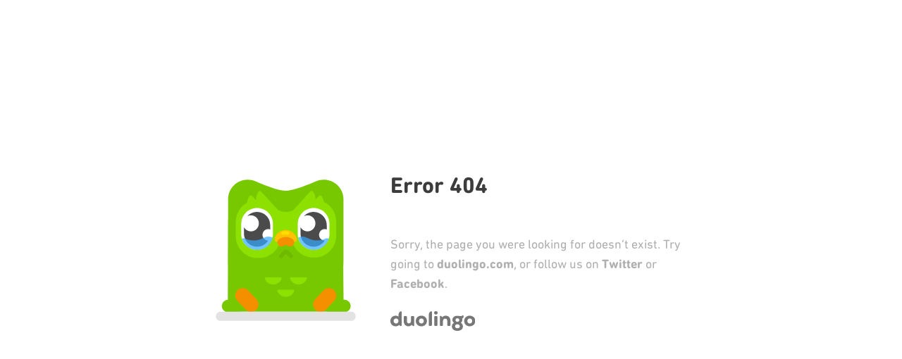

--- FILE ---
content_type: text/html; charset=UTF-8
request_url: https://www.duolingo.com/skill/fr/Services
body_size: 3396
content:
<!doctype html><html dir="ltr"><head><meta charset="utf-8"><meta name="viewport" content="width=device-width,initial-scale=1,user-scalable=no"><meta name="robots" content="NOODP"><noscript><meta http-equiv="refresh" content="0; url=/nojs/splash"></noscript><meta name="apple-mobile-web-app-capable" content="yes"><meta name="apple-mobile-web-app-status-bar-style" content="black"><meta name="apple-mobile-web-app-title" content="Duolingo"><meta name="google" content="notranslate"><meta name="mobile-web-app-capable" content="yes"><meta name="apple-itunes-app" content="app-id=570060128"><meta name="facebook-domain-verification" content="mwudgypvvgl4fekxjk5rpk3eqg7ykt"><link rel="apple-touch-icon" href="https://d35aaqx5ub95lt.cloudfront.net/images/duolingo-touch-icon2.png"><link rel="icon" href="https://d35aaqx5ub95lt.cloudfront.net/favicon.ico"><script src="https://cdn.cookielaw.org/scripttemplates/otSDKStub.js" data-document-language="true" charset="UTF-8" data-domain-script="55a7f100-001e-4085-87ec-1a6d522f7d67"></script><script>function OptanonWrapper(){}</script><script async defer="defer" src="https://www.recaptcha.net/recaptcha/enterprise.js?render=6LcLOdsjAAAAAFfwGusLLnnn492SOGhsCh-uEAvI"></script><link rel="manifest" href="/manifest.json"><meta name="twitter:site" content="@duolingo"  /><meta name="twitter:image" content="https://www.duolingo.com/images/facebook/duo200.png"  /><meta name="twitter:description" content="Learn languages by playing a game. It's 100% free, fun, and scientifically proven to work." data-react-helmet="true" data-rh="true" /><meta name="twitter:title" content="Duolingo - Learn a language for free @duolingo"  /><meta name="twitter:card" content="summary"  /><meta property="og:url" content="https://www.duolingo.com/skill/fr/Services"  /><meta property="og:image:height" content="630"  /><meta property="og:type" content="website"  /><meta property="og:description" content="Learn languages by playing a game. It's 100% free, fun, and scientifically proven to work." data-react-helmet="true" data-rh="true" /><meta property="og:image:width" content="1200"  /><meta property="og:title" content="Learn a language for free"  /><meta property="fb:app_id" content="234536436609303"  /><meta property="og:image" content="https://www.duolingo.com/images/facebook/duo-08523a2.jpg"  /><meta property="og:site_name" content="Duolingo"  /><title data-react-helmet="true" data-rh="true">Duolingo</title><meta name="keywords" content="learn, spanish, german, french, portuguese, italian, english, free, lessons, course, language, study, flashcards"  /><meta name="description" content="Duolingo is the world's most popular way to learn a language. It's 100% free, fun and science-based. Practice online on duolingo.com or on the apps!" data-react-helmet="true" data-rh="true" /><link rel="alternate" hreflang="ar" href="https://ar.duolingo.com/skill/fr/Services" /><link rel="alternate" hreflang="bn" href="https://bn.duolingo.com/skill/fr/Services" /><link rel="alternate" hreflang="cs" href="https://cs.duolingo.com/skill/fr/Services" /><link rel="alternate" hreflang="de" href="https://de.duolingo.com/skill/fr/Services" /><link rel="alternate" hreflang="el" href="https://el.duolingo.com/skill/fr/Services" /><link rel="alternate" hreflang="en" href="https://www.duolingo.com/skill/fr/Services" /><link rel="alternate" hreflang="es" href="https://es.duolingo.com/skill/fr/Services" /><link rel="alternate" hreflang="fr" href="https://fr.duolingo.com/skill/fr/Services" /><link rel="alternate" hreflang="hi" href="https://hi.duolingo.com/skill/fr/Services" /><link rel="alternate" hreflang="hu" href="https://hu.duolingo.com/skill/fr/Services" /><link rel="alternate" hreflang="id" href="https://id.duolingo.com/skill/fr/Services" /><link rel="alternate" hreflang="it" href="https://it.duolingo.com/skill/fr/Services" /><link rel="alternate" hreflang="ja" href="https://ja.duolingo.com/skill/fr/Services" /><link rel="alternate" hreflang="ko" href="https://ko.duolingo.com/skill/fr/Services" /><link rel="alternate" hreflang="nl" href="https://nl-nl.duolingo.com/skill/fr/Services" /><link rel="alternate" hreflang="pl" href="https://pl.duolingo.com/skill/fr/Services" /><link rel="alternate" hreflang="pt" href="https://pt.duolingo.com/skill/fr/Services" /><link rel="alternate" hreflang="ro" href="https://ro.duolingo.com/skill/fr/Services" /><link rel="alternate" hreflang="ru" href="https://ru.duolingo.com/skill/fr/Services" /><link rel="alternate" hreflang="sv" href="https://sv.duolingo.com/skill/fr/Services" /><link rel="alternate" hreflang="ta" href="https://ta.duolingo.com/skill/fr/Services" /><link rel="alternate" hreflang="te" href="https://te.duolingo.com/skill/fr/Services" /><link rel="alternate" hreflang="th" href="https://th.duolingo.com/skill/fr/Services" /><link rel="alternate" hreflang="tl" href="https://tl.duolingo.com/skill/fr/Services" /><link rel="alternate" hreflang="tr" href="https://tr.duolingo.com/skill/fr/Services" /><link rel="alternate" hreflang="uk" href="https://uk.duolingo.com/skill/fr/Services" /><link rel="alternate" hreflang="vi" href="https://vi.duolingo.com/skill/fr/Services" /><link rel="alternate" hreflang="x-default" href="https://www.duolingo.com/skill/fr/Services" /><link rel="alternate" hreflang="zh" href="https://www.duolingo.cn/skill/fr/Services" /><link rel="canonical" href="https://www.duolingo.com/skill/fr/Services" id="canonical" /><script>window.duo={"detUiLanguages":["en","es","pt","it","fr","de","ja","zs","zt","ko","ru","hi","hu","tr"],"removeNativeAppBanner":false,"uiLanguage":"en","troubleshootingForumId":647,"oldWebUrlWhitelist":["^/comment/","^/design$","^/discussion$","^/topic/"]}</script><script>window.duo.dinExperiment=!0</script>   <script defer="defer" src="https://d35aaqx5ub95lt.cloudfront.net/js/manifest-c51f717e.js"></script><script defer="defer" src="https://d35aaqx5ub95lt.cloudfront.net/js/features-91ec4487.js"></script><script>"use strict";(self.webpackChunk=self.webpackChunk||[]).push([[7979],{57340:(e,o,f)=>{var d=f(83141),n=f(38020);const t=f.p+"vendor/68d22534874c554b0c9ebabea379fc60.woff2",a=f.p+"fonts/a96f1b78ebf295556c0e9500cde6dd64.woff2",r=f.p+"fonts/642e24bb0295f3aee4dedcd8eecd8007.woff2",c=f.p+"fonts/9a7b142e254cc4aaae3dab3017c7ee53.woff2",w=new FontFace("din-round",window.duo.dinExperiment?`url(${r}) format("woff2")`:`url(${n}) format("woff2")`,{style:"normal",weight:"500"}),s=new FontFace("din-round",window.duo.dinExperiment?`url(${a}) format("woff2")`:`url(${d}) format("woff2")`,{style:"normal",weight:"700"}),l=new FontFace("feather",`url(${t}) format("woff2")`,{style:"normal",weight:"700"}),u=new FontFace("Noto Sans Math",`url(${c}) format("woff2")`,{style:"normal",weight:"400"});document.fonts.add(w),document.fonts.add(s),document.fonts.add(l),document.fonts.add(u),w.load(),s.load()},83141:(e,o,f)=>{e.exports=f.p+"vendor/dcf3e686284c5e7eeca4f8e200392c01.woff2"},38020:(e,o,f)=>{e.exports=f.p+"vendor/8df26391f330be315074ddd7b74b66b8.woff2"}},e=>{e(e.s=57340)}])</script><script defer="defer" src="https://d35aaqx5ub95lt.cloudfront.net/js/8553-a0eeda7a.js"></script><script defer="defer" src="https://d35aaqx5ub95lt.cloudfront.net/js/polyfills-4de5bd64.js"></script>     <script defer="defer" src="https://d35aaqx5ub95lt.cloudfront.net/js/9819-6bb1e49c.js"></script><script defer="defer" src="https://d35aaqx5ub95lt.cloudfront.net/js/strings/en-9ae2a671.js"></script>                        <script defer="defer" src="https://d35aaqx5ub95lt.cloudfront.net/js/8395-83ad6601.js"></script><script defer="defer" src="https://d35aaqx5ub95lt.cloudfront.net/js/app-be89c0b1.js"></script><link href="https://d35aaqx5ub95lt.cloudfront.net/css/8395-308446df.css" rel="stylesheet"><link href="https://d35aaqx5ub95lt.cloudfront.net/css/app-18b1504e.css" rel="stylesheet"></head><body><noscript><iframe src="https://www.googletagmanager.com/ns.html?id=GTM-TX6Z97C" height="0" width="0" style="display:none;visibility:hidden"></iframe></noscript><div class="fs-unmask" id="root" onclick=""></div><div class="fs-unmask" id="overlays" onclick=""></div><script>if("/errors/not-supported.html"!==window.location.pathname)for(var supportsAbortController=("AbortController"in window&&"Request"in window&&Object.hasOwnProperty.call(Request.prototype,"signal")),supportsElementAnimate=("animate"in Element.prototype),supportsES2015=function(){if("undefined"==typeof Symbol||"undefined"==typeof Proxy)return!1;try{return new Function("(a = 0) => a")(),new Function("class MyEvent extends Event{}")(),!1===new Function("return new Boolean(Symbol.match)")()?!1:(new Function("new.target")(),new Function('class ಠ_ಠ extends Array {constructor(j = "a", ...c) {const q = (({u: e}) => {return { [`s${c}`]: Symbol(j) };})({});super(j, q, ...c);}}new Promise((f) => {const a = function* (){return "𠮷".match(/./u)[0].length === 2 || true;};for (let vre of a()) {const [uw, as, he, re] = [new Set(), new WeakSet(), new Map(), new WeakMap()];break;}f(new Proxy({}, {get: (han, h) => h in han ? han[h] : "42".repeat(0o10)}));}).then(bi => new ಠ_ಠ(bi.rd));')(),!!new Function("return (a, b,) => a.padStart(5, '0') === '0000x' && Object.values(b).length === 2")()("x",{a:1,b:2}))}catch(e){return!1}}(),supportsEs2019=("flat"in Array.prototype&&"flatMap"in Array.prototype&&"fromEntries"in Object&&"trimStart"in String.prototype&&"trimEnd"in String.prototype&&"description"in Symbol.prototype),supportsIntersectionObserver=("IntersectionObserver"in window&&"IntersectionObserverEntry"in window&&"intersectionRatio"in window.IntersectionObserverEntry.prototype&&"isIntersecting"in window.IntersectionObserverEntry.prototype),supportsWebAssembly=("WebAssembly"in window),supportsResizeObserver=("ResizeObserver"in window),features=[supportsEs2019,supportsWebAssembly,supportsAbortController,supportsElementAnimate,supportsES2015,supportsIntersectionObserver,supportsResizeObserver],i=0;i<features.length;i++)features[i]||(window.location.href="/errors/not-supported.html");window.duo.disableMonetization=/[?&]utm_source=pwa_launch/.test(window.location.search),window.duo.l10n={strings:{},contextualVariableMapping:{}},window.duo.uiLanguage=window.duo.uiLanguage||"en",window.duo.version="1.300.0",window.duo.versionHash="fede154d3f0c6d16bb9c0b30f61cd978d8ecb1eb";var isAbc=/^\/abc/.test(window.location.pathname),HIDE_APP_SMART_BANNER_PATH=["/2022-campaigns","/share/sm","/share-direct/sm","/super","/plus","/getplus","/youtubeplus","/campaigns","/ios-super-purchase-flow","/ios-max-purchase-flow"];if(HIDE_APP_SMART_BANNER_PATH.includes(window.location.pathname))(el=document.querySelector("[name=apple-itunes-app]"))&&el.remove();else if(isAbc){var el;(el=document.querySelector("[name=apple-itunes-app]"))&&el.setAttribute("content","app-id=1440502568")}try{if(window.location.pathname.startsWith("/reset_password")&&window.location.search.includes("email=")){const e=new URLSearchParams(window.location.search);e.delete("email"),window.history.replaceState(null,"",`${window.location.pathname}?${e.toString()}`)}}catch(e){console.error("Error removing email query parameter on reset_password page",e)}</script></body></html>

--- FILE ---
content_type: text/html
request_url: https://www.duolingo.com/errors/404.html
body_size: 922
content:
<!doctype html>
<html>
  <head>
    <meta http-equiv="Content-type" content="text/html; charset=utf-8" />
    <meta name="viewport" content="width=device-width,initial-scale=1.0" />
    <title>Error 404</title>
    <style type="text/css" media="screen">
      html,
      body {
        height: 100%;
        margin: 0;
      }
      body {
        background: #ffffff;
        font:
          18px/1.6em "din-round",
          Helvetica,
          Arial,
          Verdana,
          sans-serif;
        min-height: 100%;
      }
      @font-face {
        font-family: "din-round";
        src:
          url("//d35aaqx5ub95lt.cloudfront.net/fonts/DINNextRoundedLTPro-Regular.woff")
            format("woff"),
          url("//d35aaqx5ub95lt.cloudfront.net/fonts/DINNextRoundedLTPro-Regular.otf")
            format("opentype");
        font-weight: 300;
        font-style: normal;
      }
      @font-face {
        font-family: "din-round";
        src:
          url("//d35aaqx5ub95lt.cloudfront.net/fonts/DINNextRoundedLTPro-Bold.woff")
            format("woff"),
          url("//d35aaqx5ub95lt.cloudfront.net/fonts/DINNextRoundedLTPro-Bold.otf")
            format("opentype");
        font-weight: 700;
        font-style: normal;
      }
      #wrapper {
        align-items: center;
        display: flex;
        height: 100%;
        justify-content: center;
        min-height: 300px;
        width: 100%;
      }
      #container {
        align-items: center;
        display: flex;
        flex-direction: column;
        justify-content: center;
        width: 100%;
      }
      .pane {
        margin: 0 24px;
      }
      .left {
        width: 135px;
      }
      .right {
        margin-top: 24px;
        max-width: 420px;
        text-align: center;
      }
      .duolingo {
        height: 28px;
      }
      .owl {
        width: 100%;
      }
      h1 {
        color: #3c3c3c;
        font-size: 24px;
        font-weight: 700;
        line-height: 26px;
        margin: 0 0 20px 0;
      }
      p {
        color: #afafaf;
        margin: 0 0 25px 0;
      }
      a {
        color: #afafaf;
        font-weight: bold;
        text-decoration: none;
      }
      a:hover {
        text-decoration: underline;
      }
      /* Media query matches duolingo-web's */
      @media (min-width: 700px) {
        #container {
          flex-direction: row;
        }
        h1 {
          margin: 0 0 50px 0;
          font-size: 32px;
          line-height: 40px;
        }
        .left {
          width: 200px;
        }
        .right {
          margin-top: 0;
          text-align: left;
        }
      }
    </style>
  </head>
  <body>
    <div id="wrapper">
      <div id="container">
        <div class="pane left">
          <img src="/images/error_pages/sad.svg" class="owl" />
        </div>
        <div class="pane right">
          <h1>Error 404</h1>
          <p>
            Sorry, the page you were looking for doesn’t exist. Try going to
            <a href="https://www.duolingo.com">duolingo.com</a>, or follow us on
            <a href="https://twitter.com/duolingo">Twitter</a> or
            <a href="http://facebook.com/duolingo">Facebook</a>.
          </p>
          <a href="https://duolingo.com"
            ><img src="/images/error_pages/logo.svg" class="duolingo"
          /></a>
        </div>
      </div>
    </div>
  </body>
</html>


--- FILE ---
content_type: text/css
request_url: https://d35aaqx5ub95lt.cloudfront.net/css/8395-308446df.css
body_size: 8816
content:
/*! normalize.css v8.0.1 | MIT License | github.com/necolas/normalize.css */html{-webkit-text-size-adjust:100%;line-height:1.15}body{margin:0}main{display:block}h1{font-size:2em;margin:.67em 0}hr{box-sizing:content-box;height:0;overflow:visible}pre{font-family:monospace,monospace;font-size:1em}a{background-color:transparent}abbr[title]{border-bottom:none;text-decoration:underline;text-decoration:underline dotted}b,strong{font-weight:bolder}code,kbd,samp{font-family:monospace,monospace;font-size:1em}small{font-size:80%}sub,sup{font-size:75%;line-height:0;position:relative;vertical-align:baseline}sub{bottom:-.25em}sup{top:-.5em}img{border-style:none}button,input,optgroup,select,textarea{font-family:inherit;font-size:100%;line-height:1.15;margin:0}button,input{overflow:visible}button,select{text-transform:none}[type=button],[type=reset],[type=submit],button{-webkit-appearance:button}[type=button]::-moz-focus-inner,[type=reset]::-moz-focus-inner,[type=submit]::-moz-focus-inner,button::-moz-focus-inner{border-style:none;padding:0}[type=button]:-moz-focusring,[type=reset]:-moz-focusring,[type=submit]:-moz-focusring,button:-moz-focusring{outline:1px dotted ButtonText}fieldset{padding:.35em .75em .625em}legend{box-sizing:border-box;color:inherit;display:table;max-width:100%;padding:0;white-space:normal}progress{vertical-align:baseline}textarea{overflow:auto}[type=checkbox],[type=radio]{box-sizing:border-box;padding:0}[type=number]::-webkit-inner-spin-button,[type=number]::-webkit-outer-spin-button{height:auto}[type=search]{-webkit-appearance:textfield;outline-offset:-2px}[type=search]::-webkit-search-decoration{-webkit-appearance:none}::-webkit-file-upload-button{-webkit-appearance:button;font:inherit}details{display:block}summary{display:list-item}[hidden],template{display:none}@font-face{font-family:KaTeX_AMS;font-style:normal;font-weight:400;src:url(https://d35aaqx5ub95lt.cloudfront.net/vendor/73ea273a72f4aca30ca528cf9117470a.woff2) format("woff2"),url(https://d35aaqx5ub95lt.cloudfront.net/vendor/d562e886c52f12660a41eea8d05af757.woff) format("woff"),url(https://d35aaqx5ub95lt.cloudfront.net/vendor/853be92419a6c3766b9afe7a7c3e32fa.ttf) format("truetype")}@font-face{font-family:KaTeX_Caligraphic;font-style:normal;font-weight:700;src:url(https://d35aaqx5ub95lt.cloudfront.net/vendor/a1abf90dfd72792a577a5a43382bb0e4.woff2) format("woff2"),url(https://d35aaqx5ub95lt.cloudfront.net/vendor/d757c535a2e5902f1325192d99e0c965.woff) format("woff"),url(https://d35aaqx5ub95lt.cloudfront.net/vendor/7489a2fbfb9bfe70442031a27fb57a21.ttf) format("truetype")}@font-face{font-family:KaTeX_Caligraphic;font-style:normal;font-weight:400;src:url(https://d35aaqx5ub95lt.cloudfront.net/vendor/d6484fce1ef428d5bd94a903d7973395.woff2) format("woff2"),url(https://d35aaqx5ub95lt.cloudfront.net/vendor/db074fa22cf224af93d7b2122b1fab93.woff) format("woff"),url(https://d35aaqx5ub95lt.cloudfront.net/vendor/7e873d3833eb108a0758be45cd29e907.ttf) format("truetype")}@font-face{font-family:KaTeX_Fraktur;font-style:normal;font-weight:700;src:url(https://d35aaqx5ub95lt.cloudfront.net/vendor/931d67ea207ab37ee693ff155ff4d7a6.woff2) format("woff2"),url(https://d35aaqx5ub95lt.cloudfront.net/vendor/354501bac435c3264834b80301089bad.woff) format("woff"),url(https://d35aaqx5ub95lt.cloudfront.net/vendor/4c761b3711973ab04edf7ea6f1fbacdc.ttf) format("truetype")}@font-face{font-family:KaTeX_Fraktur;font-style:normal;font-weight:400;src:url(https://d35aaqx5ub95lt.cloudfront.net/vendor/172d3529b26f8cedef6b5ddef7546e02.woff2) format("woff2"),url(https://d35aaqx5ub95lt.cloudfront.net/vendor/6fdf0ac577be0ba82a4c9a89b8eef91b.woff) format("woff"),url(https://d35aaqx5ub95lt.cloudfront.net/vendor/ed305b5434865e06ffde7da0d28101af.ttf) format("truetype")}@font-face{font-family:KaTeX_Main;font-style:normal;font-weight:700;src:url(https://d35aaqx5ub95lt.cloudfront.net/vendor/39890742bc957b368704509bb2f4163c.woff2) format("woff2"),url(https://d35aaqx5ub95lt.cloudfront.net/vendor/0c3b8929d377c0e9b2f3a9c872e3337b.woff) format("woff"),url(https://d35aaqx5ub95lt.cloudfront.net/vendor/8169508bf58f8bd92ad8a768ede68a18.ttf) format("truetype")}@font-face{font-family:KaTeX_Main;font-style:italic;font-weight:700;src:url(https://d35aaqx5ub95lt.cloudfront.net/vendor/20f389c4120be058d80a3cd6a2f5a9b9.woff2) format("woff2"),url(https://d35aaqx5ub95lt.cloudfront.net/vendor/428978dc7837d46de0916f266f5a43df.woff) format("woff"),url(https://d35aaqx5ub95lt.cloudfront.net/vendor/828abcb200061cffbaae1f0498f821a8.ttf) format("truetype")}@font-face{font-family:KaTeX_Main;font-style:italic;font-weight:400;src:url(https://d35aaqx5ub95lt.cloudfront.net/vendor/fe2176f79edaa716e6212cca53949439.woff2) format("woff2"),url(https://d35aaqx5ub95lt.cloudfront.net/vendor/fd947498bc16392e76c23adf58513fb3.woff) format("woff"),url(https://d35aaqx5ub95lt.cloudfront.net/vendor/fa675e5e4bec9eb250b6a8cac09b189b.ttf) format("truetype")}@font-face{font-family:KaTeX_Main;font-style:normal;font-weight:400;src:url(https://d35aaqx5ub95lt.cloudfront.net/vendor/f650f111a3b890d116f1ba740b7e3de3.woff2) format("woff2"),url(https://d35aaqx5ub95lt.cloudfront.net/vendor/4f35fbcc9ee8614c2bcc8c28314db234.woff) format("woff"),url(https://d35aaqx5ub95lt.cloudfront.net/vendor/9eba1d77abcf2aa6e94e823d52be546b.ttf) format("truetype")}@font-face{font-family:KaTeX_Math;font-style:italic;font-weight:700;src:url(https://d35aaqx5ub95lt.cloudfront.net/vendor/dcbcbd93bac0470b462db6f9708a658c.woff2) format("woff2"),url(https://d35aaqx5ub95lt.cloudfront.net/vendor/3f07ed67f06c720120cedd0bad5f60e2.woff) format("woff"),url(https://d35aaqx5ub95lt.cloudfront.net/vendor/bf2d440b3a42ea78a998ccd32eb09d88.ttf) format("truetype")}@font-face{font-family:KaTeX_Math;font-style:italic;font-weight:400;src:url(https://d35aaqx5ub95lt.cloudfront.net/vendor/6d3d25f4820d0da8f01fa3d2c7cbb8c2.woff2) format("woff2"),url(https://d35aaqx5ub95lt.cloudfront.net/vendor/96759856b4e70f3a83385d07e0d33b03.woff) format("woff"),url(https://d35aaqx5ub95lt.cloudfront.net/vendor/8a5f936332e8028c7278a3a25db00925.ttf) format("truetype")}@font-face{font-family:"KaTeX_SansSerif";font-style:normal;font-weight:700;src:url(https://d35aaqx5ub95lt.cloudfront.net/vendor/95591a929f0d32aa282a90ba5acf81f0.woff2) format("woff2"),url(https://d35aaqx5ub95lt.cloudfront.net/vendor/b9cd458ac6d5889ff9c388cf91b8ad51.woff) format("woff"),url(https://d35aaqx5ub95lt.cloudfront.net/vendor/5b49f4993ae22d7975b413caed1a4c01.ttf) format("truetype")}@font-face{font-family:"KaTeX_SansSerif";font-style:italic;font-weight:400;src:url(https://d35aaqx5ub95lt.cloudfront.net/vendor/7d393d382f3e7fb1c637280a90a3434b.woff2) format("woff2"),url(https://d35aaqx5ub95lt.cloudfront.net/vendor/8d593cfaa96238d5e2f8af9e11cc5a68.woff) format("woff"),url(https://d35aaqx5ub95lt.cloudfront.net/vendor/b257a18c016f37ee45430f59757a0db9.ttf) format("truetype")}@font-face{font-family:"KaTeX_SansSerif";font-style:normal;font-weight:400;src:url(https://d35aaqx5ub95lt.cloudfront.net/vendor/cd5e231e0cc53b2cb2c029b09b917782.woff2) format("woff2"),url(https://d35aaqx5ub95lt.cloudfront.net/vendor/02271ec5cb9f5b4588ac53d7efbe6de8.woff) format("woff"),url(https://d35aaqx5ub95lt.cloudfront.net/vendor/2f7bc363fc5424ebda5903f74c404a99.ttf) format("truetype")}@font-face{font-family:KaTeX_Script;font-style:normal;font-weight:400;src:url(https://d35aaqx5ub95lt.cloudfront.net/vendor/c81d1b2a4b75d3eded6059a210910a6b.woff2) format("woff2"),url(https://d35aaqx5ub95lt.cloudfront.net/vendor/073b3402d036714b43709614d1da717a.woff) format("woff"),url(https://d35aaqx5ub95lt.cloudfront.net/vendor/fc9ba5249878cd8f8d885c1f42b0f43d.ttf) format("truetype")}@font-face{font-family:KaTeX_Size1;font-style:normal;font-weight:400;src:url(https://d35aaqx5ub95lt.cloudfront.net/vendor/6eec866c69313624be6061a5c86f0944.woff2) format("woff2"),url(https://d35aaqx5ub95lt.cloudfront.net/vendor/0108e89c9003e8c14ea3c4e99b09653e.woff) format("woff"),url(https://d35aaqx5ub95lt.cloudfront.net/vendor/6de7d4b539221a49e9e241b734653ecf.ttf) format("truetype")}@font-face{font-family:KaTeX_Size2;font-style:normal;font-weight:400;src:url(https://d35aaqx5ub95lt.cloudfront.net/vendor/2960900c4f271311eb36d175a209aa0a.woff2) format("woff2"),url(https://d35aaqx5ub95lt.cloudfront.net/vendor/3a99e70aee4076660d38b312c7cac2f9.woff) format("woff"),url(https://d35aaqx5ub95lt.cloudfront.net/vendor/57f5c1837853986ea1dbadbb8f4f6074.ttf) format("truetype")}@font-face{font-family:KaTeX_Size3;font-style:normal;font-weight:400;src:url(https://d35aaqx5ub95lt.cloudfront.net/vendor/e1951519f6f0596f735635e962d5b82c.woff2) format("woff2"),url(https://d35aaqx5ub95lt.cloudfront.net/vendor/7947224e8a9914fa332b16515176ce0d.woff) format("woff"),url(https://d35aaqx5ub95lt.cloudfront.net/vendor/8d6b6822586eea3d3b2076d171808949.ttf) format("truetype")}@font-face{font-family:KaTeX_Size4;font-style:normal;font-weight:400;src:url(https://d35aaqx5ub95lt.cloudfront.net/vendor/e418bf257af1052628d8c981d158674c.woff2) format("woff2"),url(https://d35aaqx5ub95lt.cloudfront.net/vendor/aeffd8025cba3647f1a6c07f222d985e.woff) format("woff"),url(https://d35aaqx5ub95lt.cloudfront.net/vendor/4ad7c7e8bb8d10a34bb7c4bb567cef92.ttf) format("truetype")}@font-face{font-family:KaTeX_Typewriter;font-style:normal;font-weight:400;src:url(https://d35aaqx5ub95lt.cloudfront.net/vendor/c295e7f71970f03c0549228b1c18120a.woff2) format("woff2"),url(https://d35aaqx5ub95lt.cloudfront.net/vendor/4c6b94fd1d07f8beff7cf3364d4d4555.woff) format("woff"),url(https://d35aaqx5ub95lt.cloudfront.net/vendor/c5c02d763c89380dcb4ed359e15d0897.ttf) format("truetype")}.katex{font:normal 1.21em KaTeX_Main,Times New Roman,serif;line-height:1.2;text-indent:0;text-rendering:auto}.katex *{-ms-high-contrast-adjust:none!important;border-color:currentColor}.katex .katex-version:after{content:"0.16.22"}.katex .katex-mathml{clip:rect(1px,1px,1px,1px);border:0;height:1px;overflow:hidden;padding:0;position:absolute;width:1px}.katex .katex-html>.newline{display:block}.katex .base{position:relative;white-space:nowrap;width:-webkit-min-content;width:-moz-min-content;width:min-content}.katex .base,.katex .strut{display:inline-block}.katex .textbf{font-weight:700}.katex .textit{font-style:italic}.katex .textrm{font-family:KaTeX_Main}.katex .textsf{font-family:KaTeX_SansSerif}.katex .texttt{font-family:KaTeX_Typewriter}.katex .mathnormal{font-family:KaTeX_Math;font-style:italic}.katex .mathit{font-family:KaTeX_Main;font-style:italic}.katex .mathrm{font-style:normal}.katex .mathbf{font-family:KaTeX_Main;font-weight:700}.katex .boldsymbol{font-family:KaTeX_Math;font-style:italic;font-weight:700}.katex .amsrm,.katex .mathbb,.katex .textbb{font-family:KaTeX_AMS}.katex .mathcal{font-family:KaTeX_Caligraphic}.katex .mathfrak,.katex .textfrak{font-family:KaTeX_Fraktur}.katex .mathboldfrak,.katex .textboldfrak{font-family:KaTeX_Fraktur;font-weight:700}.katex .mathtt{font-family:KaTeX_Typewriter}.katex .mathscr,.katex .textscr{font-family:KaTeX_Script}.katex .mathsf,.katex .textsf{font-family:KaTeX_SansSerif}.katex .mathboldsf,.katex .textboldsf{font-family:KaTeX_SansSerif;font-weight:700}.katex .mathitsf,.katex .mathsfit,.katex .textitsf{font-family:KaTeX_SansSerif;font-style:italic}.katex .mainrm{font-family:KaTeX_Main;font-style:normal}.katex .vlist-t{border-collapse:collapse;display:inline-table;table-layout:fixed}.katex .vlist-r{display:table-row}.katex .vlist{display:table-cell;position:relative;vertical-align:bottom}.katex .vlist>span{display:block;height:0;position:relative}.katex .vlist>span>span{display:inline-block}.katex .vlist>span>.pstrut{overflow:hidden;width:0}.katex .vlist-t2{margin-right:-2px}.katex .vlist-s{display:table-cell;font-size:1px;min-width:2px;vertical-align:bottom;width:2px}.katex .vbox{align-items:baseline;display:inline-flex;flex-direction:column}.katex .hbox{width:100%}.katex .hbox,.katex .thinbox{display:inline-flex;flex-direction:row}.katex .thinbox{max-width:0;width:0}.katex .msupsub{text-align:left}.katex .mfrac>span>span{text-align:center}.katex .mfrac .frac-line{border-bottom-style:solid;display:inline-block;width:100%}.katex .hdashline,.katex .hline,.katex .mfrac .frac-line,.katex .overline .overline-line,.katex .rule,.katex .underline .underline-line{min-height:1px}.katex .mspace{display:inline-block}.katex .clap,.katex .llap,.katex .rlap{position:relative;width:0}.katex .clap>.inner,.katex .llap>.inner,.katex .rlap>.inner{position:absolute}.katex .clap>.fix,.katex .llap>.fix,.katex .rlap>.fix{display:inline-block}.katex .llap>.inner{right:0}.katex .clap>.inner,.katex .rlap>.inner{left:0}.katex .clap>.inner>span{margin-left:-50%;margin-right:50%}.katex .rule{border:0 solid;display:inline-block;position:relative}.katex .hline,.katex .overline .overline-line,.katex .underline .underline-line{border-bottom-style:solid;display:inline-block;width:100%}.katex .hdashline{border-bottom-style:dashed;display:inline-block;width:100%}.katex .sqrt>.root{margin-left:.2777777778em;margin-right:-.5555555556em}.katex .fontsize-ensurer.reset-size1.size1,.katex .sizing.reset-size1.size1{font-size:1em}.katex .fontsize-ensurer.reset-size1.size2,.katex .sizing.reset-size1.size2{font-size:1.2em}.katex .fontsize-ensurer.reset-size1.size3,.katex .sizing.reset-size1.size3{font-size:1.4em}.katex .fontsize-ensurer.reset-size1.size4,.katex .sizing.reset-size1.size4{font-size:1.6em}.katex .fontsize-ensurer.reset-size1.size5,.katex .sizing.reset-size1.size5{font-size:1.8em}.katex .fontsize-ensurer.reset-size1.size6,.katex .sizing.reset-size1.size6{font-size:2em}.katex .fontsize-ensurer.reset-size1.size7,.katex .sizing.reset-size1.size7{font-size:2.4em}.katex .fontsize-ensurer.reset-size1.size8,.katex .sizing.reset-size1.size8{font-size:2.88em}.katex .fontsize-ensurer.reset-size1.size9,.katex .sizing.reset-size1.size9{font-size:3.456em}.katex .fontsize-ensurer.reset-size1.size10,.katex .sizing.reset-size1.size10{font-size:4.148em}.katex .fontsize-ensurer.reset-size1.size11,.katex .sizing.reset-size1.size11{font-size:4.976em}.katex .fontsize-ensurer.reset-size2.size1,.katex .sizing.reset-size2.size1{font-size:.8333333333em}.katex .fontsize-ensurer.reset-size2.size2,.katex .sizing.reset-size2.size2{font-size:1em}.katex .fontsize-ensurer.reset-size2.size3,.katex .sizing.reset-size2.size3{font-size:1.1666666667em}.katex .fontsize-ensurer.reset-size2.size4,.katex .sizing.reset-size2.size4{font-size:1.3333333333em}.katex .fontsize-ensurer.reset-size2.size5,.katex .sizing.reset-size2.size5{font-size:1.5em}.katex .fontsize-ensurer.reset-size2.size6,.katex .sizing.reset-size2.size6{font-size:1.6666666667em}.katex .fontsize-ensurer.reset-size2.size7,.katex .sizing.reset-size2.size7{font-size:2em}.katex .fontsize-ensurer.reset-size2.size8,.katex .sizing.reset-size2.size8{font-size:2.4em}.katex .fontsize-ensurer.reset-size2.size9,.katex .sizing.reset-size2.size9{font-size:2.88em}.katex .fontsize-ensurer.reset-size2.size10,.katex .sizing.reset-size2.size10{font-size:3.4566666667em}.katex .fontsize-ensurer.reset-size2.size11,.katex .sizing.reset-size2.size11{font-size:4.1466666667em}.katex .fontsize-ensurer.reset-size3.size1,.katex .sizing.reset-size3.size1{font-size:.7142857143em}.katex .fontsize-ensurer.reset-size3.size2,.katex .sizing.reset-size3.size2{font-size:.8571428571em}.katex .fontsize-ensurer.reset-size3.size3,.katex .sizing.reset-size3.size3{font-size:1em}.katex .fontsize-ensurer.reset-size3.size4,.katex .sizing.reset-size3.size4{font-size:1.1428571429em}.katex .fontsize-ensurer.reset-size3.size5,.katex .sizing.reset-size3.size5{font-size:1.2857142857em}.katex .fontsize-ensurer.reset-size3.size6,.katex .sizing.reset-size3.size6{font-size:1.4285714286em}.katex .fontsize-ensurer.reset-size3.size7,.katex .sizing.reset-size3.size7{font-size:1.7142857143em}.katex .fontsize-ensurer.reset-size3.size8,.katex .sizing.reset-size3.size8{font-size:2.0571428571em}.katex .fontsize-ensurer.reset-size3.size9,.katex .sizing.reset-size3.size9{font-size:2.4685714286em}.katex .fontsize-ensurer.reset-size3.size10,.katex .sizing.reset-size3.size10{font-size:2.9628571429em}.katex .fontsize-ensurer.reset-size3.size11,.katex .sizing.reset-size3.size11{font-size:3.5542857143em}.katex .fontsize-ensurer.reset-size4.size1,.katex .sizing.reset-size4.size1{font-size:.625em}.katex .fontsize-ensurer.reset-size4.size2,.katex .sizing.reset-size4.size2{font-size:.75em}.katex .fontsize-ensurer.reset-size4.size3,.katex .sizing.reset-size4.size3{font-size:.875em}.katex .fontsize-ensurer.reset-size4.size4,.katex .sizing.reset-size4.size4{font-size:1em}.katex .fontsize-ensurer.reset-size4.size5,.katex .sizing.reset-size4.size5{font-size:1.125em}.katex .fontsize-ensurer.reset-size4.size6,.katex .sizing.reset-size4.size6{font-size:1.25em}.katex .fontsize-ensurer.reset-size4.size7,.katex .sizing.reset-size4.size7{font-size:1.5em}.katex .fontsize-ensurer.reset-size4.size8,.katex .sizing.reset-size4.size8{font-size:1.8em}.katex .fontsize-ensurer.reset-size4.size9,.katex .sizing.reset-size4.size9{font-size:2.16em}.katex .fontsize-ensurer.reset-size4.size10,.katex .sizing.reset-size4.size10{font-size:2.5925em}.katex .fontsize-ensurer.reset-size4.size11,.katex .sizing.reset-size4.size11{font-size:3.11em}.katex .fontsize-ensurer.reset-size5.size1,.katex .sizing.reset-size5.size1{font-size:.5555555556em}.katex .fontsize-ensurer.reset-size5.size2,.katex .sizing.reset-size5.size2{font-size:.6666666667em}.katex .fontsize-ensurer.reset-size5.size3,.katex .sizing.reset-size5.size3{font-size:.7777777778em}.katex .fontsize-ensurer.reset-size5.size4,.katex .sizing.reset-size5.size4{font-size:.8888888889em}.katex .fontsize-ensurer.reset-size5.size5,.katex .sizing.reset-size5.size5{font-size:1em}.katex .fontsize-ensurer.reset-size5.size6,.katex .sizing.reset-size5.size6{font-size:1.1111111111em}.katex .fontsize-ensurer.reset-size5.size7,.katex .sizing.reset-size5.size7{font-size:1.3333333333em}.katex .fontsize-ensurer.reset-size5.size8,.katex .sizing.reset-size5.size8{font-size:1.6em}.katex .fontsize-ensurer.reset-size5.size9,.katex .sizing.reset-size5.size9{font-size:1.92em}.katex .fontsize-ensurer.reset-size5.size10,.katex .sizing.reset-size5.size10{font-size:2.3044444444em}.katex .fontsize-ensurer.reset-size5.size11,.katex .sizing.reset-size5.size11{font-size:2.7644444444em}.katex .fontsize-ensurer.reset-size6.size1,.katex .sizing.reset-size6.size1{font-size:.5em}.katex .fontsize-ensurer.reset-size6.size2,.katex .sizing.reset-size6.size2{font-size:.6em}.katex .fontsize-ensurer.reset-size6.size3,.katex .sizing.reset-size6.size3{font-size:.7em}.katex .fontsize-ensurer.reset-size6.size4,.katex .sizing.reset-size6.size4{font-size:.8em}.katex .fontsize-ensurer.reset-size6.size5,.katex .sizing.reset-size6.size5{font-size:.9em}.katex .fontsize-ensurer.reset-size6.size6,.katex .sizing.reset-size6.size6{font-size:1em}.katex .fontsize-ensurer.reset-size6.size7,.katex .sizing.reset-size6.size7{font-size:1.2em}.katex .fontsize-ensurer.reset-size6.size8,.katex .sizing.reset-size6.size8{font-size:1.44em}.katex .fontsize-ensurer.reset-size6.size9,.katex .sizing.reset-size6.size9{font-size:1.728em}.katex .fontsize-ensurer.reset-size6.size10,.katex .sizing.reset-size6.size10{font-size:2.074em}.katex .fontsize-ensurer.reset-size6.size11,.katex .sizing.reset-size6.size11{font-size:2.488em}.katex .fontsize-ensurer.reset-size7.size1,.katex .sizing.reset-size7.size1{font-size:.4166666667em}.katex .fontsize-ensurer.reset-size7.size2,.katex .sizing.reset-size7.size2{font-size:.5em}.katex .fontsize-ensurer.reset-size7.size3,.katex .sizing.reset-size7.size3{font-size:.5833333333em}.katex .fontsize-ensurer.reset-size7.size4,.katex .sizing.reset-size7.size4{font-size:.6666666667em}.katex .fontsize-ensurer.reset-size7.size5,.katex .sizing.reset-size7.size5{font-size:.75em}.katex .fontsize-ensurer.reset-size7.size6,.katex .sizing.reset-size7.size6{font-size:.8333333333em}.katex .fontsize-ensurer.reset-size7.size7,.katex .sizing.reset-size7.size7{font-size:1em}.katex .fontsize-ensurer.reset-size7.size8,.katex .sizing.reset-size7.size8{font-size:1.2em}.katex .fontsize-ensurer.reset-size7.size9,.katex .sizing.reset-size7.size9{font-size:1.44em}.katex .fontsize-ensurer.reset-size7.size10,.katex .sizing.reset-size7.size10{font-size:1.7283333333em}.katex .fontsize-ensurer.reset-size7.size11,.katex .sizing.reset-size7.size11{font-size:2.0733333333em}.katex .fontsize-ensurer.reset-size8.size1,.katex .sizing.reset-size8.size1{font-size:.3472222222em}.katex .fontsize-ensurer.reset-size8.size2,.katex .sizing.reset-size8.size2{font-size:.4166666667em}.katex .fontsize-ensurer.reset-size8.size3,.katex .sizing.reset-size8.size3{font-size:.4861111111em}.katex .fontsize-ensurer.reset-size8.size4,.katex .sizing.reset-size8.size4{font-size:.5555555556em}.katex .fontsize-ensurer.reset-size8.size5,.katex .sizing.reset-size8.size5{font-size:.625em}.katex .fontsize-ensurer.reset-size8.size6,.katex .sizing.reset-size8.size6{font-size:.6944444444em}.katex .fontsize-ensurer.reset-size8.size7,.katex .sizing.reset-size8.size7{font-size:.8333333333em}.katex .fontsize-ensurer.reset-size8.size8,.katex .sizing.reset-size8.size8{font-size:1em}.katex .fontsize-ensurer.reset-size8.size9,.katex .sizing.reset-size8.size9{font-size:1.2em}.katex .fontsize-ensurer.reset-size8.size10,.katex .sizing.reset-size8.size10{font-size:1.4402777778em}.katex .fontsize-ensurer.reset-size8.size11,.katex .sizing.reset-size8.size11{font-size:1.7277777778em}.katex .fontsize-ensurer.reset-size9.size1,.katex .sizing.reset-size9.size1{font-size:.2893518519em}.katex .fontsize-ensurer.reset-size9.size2,.katex .sizing.reset-size9.size2{font-size:.3472222222em}.katex .fontsize-ensurer.reset-size9.size3,.katex .sizing.reset-size9.size3{font-size:.4050925926em}.katex .fontsize-ensurer.reset-size9.size4,.katex .sizing.reset-size9.size4{font-size:.462962963em}.katex .fontsize-ensurer.reset-size9.size5,.katex .sizing.reset-size9.size5{font-size:.5208333333em}.katex .fontsize-ensurer.reset-size9.size6,.katex .sizing.reset-size9.size6{font-size:.5787037037em}.katex .fontsize-ensurer.reset-size9.size7,.katex .sizing.reset-size9.size7{font-size:.6944444444em}.katex .fontsize-ensurer.reset-size9.size8,.katex .sizing.reset-size9.size8{font-size:.8333333333em}.katex .fontsize-ensurer.reset-size9.size9,.katex .sizing.reset-size9.size9{font-size:1em}.katex .fontsize-ensurer.reset-size9.size10,.katex .sizing.reset-size9.size10{font-size:1.2002314815em}.katex .fontsize-ensurer.reset-size9.size11,.katex .sizing.reset-size9.size11{font-size:1.4398148148em}.katex .fontsize-ensurer.reset-size10.size1,.katex .sizing.reset-size10.size1{font-size:.2410800386em}.katex .fontsize-ensurer.reset-size10.size2,.katex .sizing.reset-size10.size2{font-size:.2892960463em}.katex .fontsize-ensurer.reset-size10.size3,.katex .sizing.reset-size10.size3{font-size:.337512054em}.katex .fontsize-ensurer.reset-size10.size4,.katex .sizing.reset-size10.size4{font-size:.3857280617em}.katex .fontsize-ensurer.reset-size10.size5,.katex .sizing.reset-size10.size5{font-size:.4339440694em}.katex .fontsize-ensurer.reset-size10.size6,.katex .sizing.reset-size10.size6{font-size:.4821600771em}.katex .fontsize-ensurer.reset-size10.size7,.katex .sizing.reset-size10.size7{font-size:.5785920926em}.katex .fontsize-ensurer.reset-size10.size8,.katex .sizing.reset-size10.size8{font-size:.6943105111em}.katex .fontsize-ensurer.reset-size10.size9,.katex .sizing.reset-size10.size9{font-size:.8331726133em}.katex .fontsize-ensurer.reset-size10.size10,.katex .sizing.reset-size10.size10{font-size:1em}.katex .fontsize-ensurer.reset-size10.size11,.katex .sizing.reset-size10.size11{font-size:1.1996142719em}.katex .fontsize-ensurer.reset-size11.size1,.katex .sizing.reset-size11.size1{font-size:.2009646302em}.katex .fontsize-ensurer.reset-size11.size2,.katex .sizing.reset-size11.size2{font-size:.2411575563em}.katex .fontsize-ensurer.reset-size11.size3,.katex .sizing.reset-size11.size3{font-size:.2813504823em}.katex .fontsize-ensurer.reset-size11.size4,.katex .sizing.reset-size11.size4{font-size:.3215434084em}.katex .fontsize-ensurer.reset-size11.size5,.katex .sizing.reset-size11.size5{font-size:.3617363344em}.katex .fontsize-ensurer.reset-size11.size6,.katex .sizing.reset-size11.size6{font-size:.4019292605em}.katex .fontsize-ensurer.reset-size11.size7,.katex .sizing.reset-size11.size7{font-size:.4823151125em}.katex .fontsize-ensurer.reset-size11.size8,.katex .sizing.reset-size11.size8{font-size:.578778135em}.katex .fontsize-ensurer.reset-size11.size9,.katex .sizing.reset-size11.size9{font-size:.6945337621em}.katex .fontsize-ensurer.reset-size11.size10,.katex .sizing.reset-size11.size10{font-size:.8336012862em}.katex .fontsize-ensurer.reset-size11.size11,.katex .sizing.reset-size11.size11{font-size:1em}.katex .delimsizing.size1{font-family:KaTeX_Size1}.katex .delimsizing.size2{font-family:KaTeX_Size2}.katex .delimsizing.size3{font-family:KaTeX_Size3}.katex .delimsizing.size4{font-family:KaTeX_Size4}.katex .delimsizing.mult .delim-size1>span{font-family:KaTeX_Size1}.katex .delimsizing.mult .delim-size4>span{font-family:KaTeX_Size4}.katex .nulldelimiter{display:inline-block;width:.12em}.katex .delimcenter,.katex .op-symbol{position:relative}.katex .op-symbol.small-op{font-family:KaTeX_Size1}.katex .op-symbol.large-op{font-family:KaTeX_Size2}.katex .accent>.vlist-t,.katex .op-limits>.vlist-t{text-align:center}.katex .accent .accent-body{position:relative}.katex .accent .accent-body:not(.accent-full){width:0}.katex .overlay{display:block}.katex .mtable .vertical-separator{display:inline-block;min-width:1px}.katex .mtable .arraycolsep{display:inline-block}.katex .mtable .col-align-c>.vlist-t{text-align:center}.katex .mtable .col-align-l>.vlist-t{text-align:left}.katex .mtable .col-align-r>.vlist-t{text-align:right}.katex .svg-align{text-align:left}.katex svg{fill:currentColor;stroke:currentColor;fill-rule:nonzero;fill-opacity:1;stroke-width:1;stroke-linecap:butt;stroke-linejoin:miter;stroke-miterlimit:4;stroke-dasharray:none;stroke-dashoffset:0;stroke-opacity:1;display:block;height:inherit;position:absolute;width:100%}.katex svg path{stroke:none}.katex img{border-style:none;max-height:none;max-width:none;min-height:0;min-width:0}.katex .stretchy{display:block;overflow:hidden;position:relative;width:100%}.katex .stretchy:after,.katex .stretchy:before{content:""}.katex .hide-tail{overflow:hidden;position:relative;width:100%}.katex .halfarrow-left{left:0;overflow:hidden;position:absolute;width:50.2%}.katex .halfarrow-right{overflow:hidden;position:absolute;right:0;width:50.2%}.katex .brace-left{left:0;overflow:hidden;position:absolute;width:25.1%}.katex .brace-center{left:25%;overflow:hidden;position:absolute;width:50%}.katex .brace-right{overflow:hidden;position:absolute;right:0;width:25.1%}.katex .x-arrow-pad{padding:0 .5em}.katex .cd-arrow-pad{padding:0 .55556em 0 .27778em}.katex .mover,.katex .munder,.katex .x-arrow{text-align:center}.katex .boxpad{padding:0 .3em}.katex .fbox,.katex .fcolorbox{border:.04em solid;box-sizing:border-box}.katex .cancel-pad{padding:0 .2em}.katex .cancel-lap{margin-left:-.2em;margin-right:-.2em}.katex .sout{border-bottom-style:solid;border-bottom-width:.08em}.katex .angl{border-right:.049em solid;border-top:.049em solid;box-sizing:border-box;margin-right:.03889em}.katex .anglpad{padding:0 .03889em}.katex .eqn-num:before{content:"(" counter(katexEqnNo) ")";counter-increment:katexEqnNo}.katex .mml-eqn-num:before{content:"(" counter(mmlEqnNo) ")";counter-increment:mmlEqnNo}.katex .mtr-glue{width:50%}.katex .cd-vert-arrow{display:inline-block;position:relative}.katex .cd-label-left{display:inline-block;position:absolute;right:calc(50% + .3em);text-align:left}.katex .cd-label-right{display:inline-block;left:calc(50% + .3em);position:absolute;text-align:right}.katex-display{display:block;margin:1em 0;text-align:center}.katex-display>.katex{display:block;text-align:center;white-space:nowrap}.katex-display>.katex>.katex-html{display:block;position:relative}.katex-display>.katex>.katex-html>.tag{position:absolute;right:0}.katex-display.leqno>.katex>.katex-html>.tag{left:0;right:auto}.katex-display.fleqn>.katex{padding-left:2em;text-align:left}body{counter-reset:katexEqnNo mmlEqnNo}._1N32S{-moz-osx-font-smoothing:grayscale;-webkit-font-smoothing:antialiased;align-items:center;border-radius:50%;box-sizing:border-box;color:rgb(var(--color-snow));display:inline-flex;font:700 17px/25px din-round,sans-serif;justify-content:center;vertical-align:middle}._1gexH{background-color:rgb(var(--color-beetle))}.XS0Dh{background-color:rgb(var(--color-cardinal))}._1a-Dv{background-color:rgb(var(--color-fox))}._3jnKe{background-color:rgb(var(--color-macaw))}._1AhQA{background-color:rgb(var(--color-tree-frog))}._1wd57{border-style:dashed;border-width:2px;color:rgb(var(--color-hare))}._1yM9n{border-radius:50%}._7jW2t{-webkit-tap-highlight-color:transparent;-webkit-touch-callout:none;cursor:pointer;display:inline-flex;position:relative;touch-action:manipulation;transform:translateZ(0)}._7jW2t._2wryV{cursor:default}._7jW2t:not(._1ZhE5){outline:none}._1ursp{--__internal__font-size:var(--web-ui_button-font-size,15px);--__internal__letter-spacing:var(--web-ui_button-letter-spacing,0.8px);--__internal__line-height:var(--web-ui_button-line-height,1.2);-moz-osx-font-smoothing:grayscale;-webkit-font-smoothing:antialiased;align-items:center;box-sizing:border-box;font:700 var(--__internal__font-size) /var(--__internal__line-height) din-round,sans-serif;justify-content:center;letter-spacing:var(--__internal__letter-spacing);text-decoration:none;text-transform:uppercase;-webkit-user-select:none;-moz-user-select:none;user-select:none;white-space:nowrap}[lang=ar] ._1ursp{letter-spacing:0}._1VYyp{--__internal__background-color:var(--web-ui_button-background-color,rgb(var(--color-macaw)));--__internal__background-color-disabled:var(--web-ui_button-background-color-disabled,rgb(var(--color-swan)));--__internal__border-color:var(--web-ui_button-border-color,rgb(var(--color-whale)));--__internal__border-radius:var(--web-ui_button-border-radius,12px);--__internal__color:var(--web-ui_button-color,rgb(var(--color-snow)));--__internal__color-active:var(--web-ui_button-color-active,var(--__internal__color));--__internal__color-disabled:var(--web-ui_button-color-disabled,rgb(var(--color-hare)));--__internal__filter-hover:var(--web-ui_button-filter-hover,brightness(1.1));--__internal__height:var(--web-ui_button-height,50px);--__internal__lip-width:var(--web-ui_button-lip-width,4px);--__internal__padding:var(--web-ui_button-padding,0 16px);background:none;border-color:transparent;border-radius:var(--__internal__border-radius);border-style:solid;border-width:0 0 var(--__internal__lip-width);color:var(--__internal__color);height:var(--__internal__height);padding:var(--__internal__padding);transition:filter .2s,transform var(--web-ui_button-transition-lip)}._1VYyp:before{background-color:var(--__internal__background-color);border-radius:var(--__internal__border-radius);bottom:0;box-shadow:0 var(--__internal__lip-width) 0;color:var(--__internal__border-color);content:"";left:0;position:absolute;right:0;top:0;transition:box-shadow var(--web-ui_button-transition-lip);z-index:-1}._1VYyp._2cMtD:not(._2wryV),._1VYyp._2wryV:not(._3fmUm),._1VYyp:active:not(._2wryV){color:var(--__internal__color-active);transform:translateY(var(--__internal__lip-width)) translateZ(0)}._1VYyp._2cMtD:not(._2wryV):before,._1VYyp._2wryV:not(._3fmUm):before,._1VYyp:active:not(._2wryV):before{box-shadow:none}._1VYyp._2wryV:not(._3fmUm){color:var(--__internal__color-disabled)}._1VYyp._2wryV:not(._3fmUm):before{background-color:var(--__internal__background-color-disabled)}@media (hover:hover){._1VYyp:hover:not(._2wryV):not(.ypJiL){filter:var(--__internal__filter-hover)}}._1GQxS{--__internal__color:var(--web-ui_button-color,rgb(var(--color-macaw)));--__internal__color-active:var(--web-ui_button-color-active,var(--__internal__color));--__internal__color-disabled:var(--web-ui_button-color-disabled,rgb(var(--color-hare)));--__internal__filter-hover:var(--web-ui_button-filter-hover,brightness(1.1));--__internal__font-size:var(--web-ui_button-font-size,16px);--__internal__height:var(--web-ui_button-height,48px);--__internal__letter-spacing:var(--web-ui_button-letter-spacing,0.04em);--__internal__line-height:var(--web-ui_button-line-height,calc(var(--__internal__height) - 4px));--__internal__padding:var(--web-ui_button-padding,0 11px);background:none;border-color:transparent;border-width:1px 1px 5px;color:var(--__internal__color);height:var(--__internal__height);padding:var(--__internal__padding);transition:filter .2s}._1GQxS._2cMtD:not(._2wryV),._1GQxS:active:not(._2wryV){color:var(--__internal__color-active)}._1GQxS._2wryV:not(._3fmUm){color:var(--__internal__color-disabled);transform:translateY(4px) translateZ(0)}._1GQxS._1W_p8{--__internal__border-radius:var(--web-ui_button-border-radius,8px);--__internal__font-size:var(--web-ui_button-font-size,14px);--__internal__height:var(--web-ui_button-height,32px);--__internal__padding:var(--web-ui_button-padding,0 7px)}@media (hover:hover){._1GQxS:hover:not(._2wryV):not(.ypJiL){filter:var(--__internal__filter-hover)}}._2FLDK{--__internal__color:var(--web-ui_button-color,rgb(var(--color-cardinal)))}._2rQ98{--__internal__color:var(--web-ui_button-color,rgb(var(--color-macaw)));--__internal__color-active:var(--web-ui_button-color-active,rgb(var(--color-whale)))}._17LYs{--__internal__border-radius:var(--web-ui_button-border-radius,16px);--__internal__font-size:var(--web-ui_button-font-size,14px);--__internal__height:var(--web-ui_button-height,26px);--__internal__lip-width:2px;--__internal__padding:var(--web-ui_button-padding,0 9px)}._20olS{--__internal__font-size:var(--web-ui_button-font-size,16px);--__internal__height:var(--web-ui_button-height,48px);--__internal__letter-spacing:var(--web-ui_button-letter-spacing,0.04em);--__internal__line-height:var(--web-ui_button-line-height,calc(var(--__internal__height) - var(--__internal__lip-width)));--__internal__padding:var(--web-ui_button-padding,0 12px)}._20olS._1W_p8{--__internal__border-radius:var(--web-ui_button-border-radius,8px);--__internal__font-size:var(--web-ui_button-font-size,14px);--__internal__height:var(--web-ui_button-height,32px);--__internal__padding:var(--web-ui_button-padding,0 8px)}.dr7xn{--__internal__background-color:var(--web-ui_button-background-color,rgb(var(--color-snow)));--__internal__border-color:var(--web-ui_button-border-color,rgb(var(--color-snow),0.7));--__internal__color:var(--web-ui_button-color,rgb(var(--color-macaw)));--__internal__color-active:var(--web-ui_button-color-active,rgb(var(--color-whale)))}._2V6ug{--__internal__background-color:var(--web-ui_button-background-color,rgb(var(--color-snow)));--__internal__background-color-disabled:var(--web-ui_button-background-color-disabled,rgb(var(--color-swan)));--__internal__border-color:var(--web-ui_button-border-color,rgb(var(--color-swan)));--__internal__border-color-disabled:var(--web-ui_button-border-color-disabled,var(--__internal__border-color));--__internal__border-radius:var(--web-ui_button-border-radius,12px);--__internal__color:var(--web-ui_button-color,rgb(var(--color-hare)));--__internal__color-active:var(--web-ui_button-color-active,var(--__internal__color));--__internal__color-disabled:var(--web-ui_button-color-disabled,rgb(var(--color-hare)));--__internal__filter-hover:var(--web-ui_button-filter-hover,brightness(0.9));--__internal__height:var(--web-ui_button-height,50px);--__internal__padding:var(--web-ui_button-padding,0 16px);--__internal__switchable__border-color:var(--__internal__border-color);background:none;border:solid transparent;border-radius:var(--__internal__border-radius);border-width:2px 2px 4px;color:var(--__internal__color);height:var(--__internal__height);padding:var(--__internal__padding);transition:filter .2s,transform var(--web-ui_button-transition-lip)}._2V6ug:before{background-color:var(--__internal__background-color);border:2px solid var(--__internal__switchable__border-color);border-radius:var(--__internal__border-radius);bottom:-2px;box-shadow:0 2px 0;color:var(--__internal__switchable__border-color);content:"";left:-2px;position:absolute;right:-2px;top:-2px;transition:box-shadow var(--web-ui_button-transition-lip);z-index:-1}._2V6ug._2cMtD:not(._2wryV),._2V6ug._2wryV:not(._3fmUm),._2V6ug:active:not(._2wryV){color:var(--__internal__color-active);transform:translateY(2px) translateZ(0)}._2V6ug._2cMtD:not(._2wryV):before,._2V6ug._2wryV:not(._3fmUm):before,._2V6ug:active:not(._2wryV):before{box-shadow:none}._2V6ug._2wryV:not(._3fmUm){--__internal__switchable__border-color:var(--__internal__border-color-disabled);color:var(--__internal__color-disabled)}._2V6ug._2wryV:not(._3fmUm):before{background-color:var(--__internal__background-color-disabled)}@media (hover:hover){._2V6ug:hover:not(._2wryV):not(.ypJiL){filter:var(--__internal__filter-hover)}}.rdtAy{--__internal__background-color-disabled:var(--web-ui_button-background-color-disabled,rgb(var(--color-snow)));--__internal__color:var(--web-ui_button-color,rgb(var(--color-macaw)));--__internal__color-active:var(--web-ui_button-color-active,var(--__internal__color));--__internal__font-size:var(--web-ui_button-font-size,16px);--__internal__height:var(--web-ui_button-height,48px);--__internal__letter-spacing:var(--web-ui_button-letter-spacing,0.04em);--__internal__line-height:var(--web-ui_button-line-height,calc(var(--__internal__height) - 6px));--__internal__padding:var(--web-ui_button-padding,0 11px);border-width:1px 1px 5px}.rdtAy:before{border-width:1px;bottom:-1px;box-shadow:0 3px 0 1px;left:-1px;outline:1px solid var(--__internal__border-color);right:-1px;top:-1px}.rdtAy._2cMtD:not(._2wryV),.rdtAy._2wryV:not(._3fmUm),.rdtAy:active:not(._2wryV){transform:translateY(4px) translateZ(0)}.rdtAy._1W_p8{--__internal__border-radius:var(--web-ui_button-border-radius,8px);--__internal__font-size:var(--web-ui_button-font-size,14px);--__internal__height:var(--web-ui_button-height,32px);--__internal__padding:var(--web-ui_button-padding,0 7px)}._3ktDV{--__internal__color:var(--web-ui_button-color,rgb(var(--color-cardinal)))}._2paU5{--__internal__color:var(--web-ui_button-color,rgb(var(--color-macaw)));--__internal__color-active:var(--web-ui_button-color-active,rgb(var(--color-whale)))}.c1Mv-{--__internal__color:var(--web-ui_button-color,rgb(var(--color-macaw)));--__internal__filter-hover:var(--web-ui_button-filter-hover,brightness(1.1));--__internal__height:var(--web-ui_button-height,48px);--__internal__padding:var(--web-ui_button-padding,0 16px);background:none;border:none;color:var(--__internal__color);height:var(--__internal__height);padding:var(--__internal__padding);transition:filter .2s}.c1Mv-._2wryV:not(._3fmUm){opacity:.4}@media (hover:hover){.c1Mv-:hover:not(._2wryV):not(.ypJiL){filter:var(--__internal__filter-hover)}}._1nf6U{--__internal__height:var(--web-ui_button-height,auto);--__internal__padding:var(--web-ui_button-padding,0)}._1gEmM{background:none;border:none;padding:0;transition:filter .2s}@media (hover:hover){._1gEmM:hover:not(._2wryV):not(.ypJiL){filter:var(--web-ui_button-filter-hover,brightness(1.1))}}._9lHjd{-webkit-user-select:inherit;-moz-user-select:inherit;user-select:inherit}.oGt9I{opacity:0}._1e4iq,._2Y8uX{--__internal__background-color:var(--web-ui_button-background-color,rgb(var(--color-humpback)));--__internal__border-color:var(--web-ui_button-border-color,rgb(var(--color-narwhal)));--__internal__color:var(--web-ui_button-color,rgb(var(--color-snow)))}._1i82L,._3hNZ9{--__internal__background-color:var(--web-ui_button-background-color,rgb(var(--color-macaw)));--__internal__border-color:var(--web-ui_button-border-color,rgb(var(--color-whale)));--__internal__color:var(--web-ui_button-color,rgb(var(--color-snow)))}._1A-WH,._3gxMJ{--__internal__background-color:var(--web-ui_button-background-color,rgb(var(--color-owl)));--__internal__border-color:var(--web-ui_button-border-color,rgb(var(--color-tree-frog)));--__internal__color:var(--web-ui_button-color,rgb(var(--color-snow)))}._1dtWS,._9Yz9q{--__internal__background-color:var(--web-ui_button-background-color,rgb(var(--color-snow)));--__internal__border-color:var(--web-ui_button-border-color,rgb(var(--color-snow),0.7));--__internal__color:var(--web-ui_button-color,rgb(var(--color-macaw)));--__internal__background-color-disabled:var(--web-ui_button-background-color-disabled,rgb(var(--color-snow),0.4));--__internal__color-disabled:var(--web-ui_button-color-disabled,rgb(var(--color-macaw)))}._2ZO5y{--__internal__color:var(--web-ui_button-color,rgb(var(--color-eel)))}._1K4Rw{--__internal__color:var(--web-ui_button-color,rgb(var(--color-hare)))}._3xDVI{--__internal__color:var(--web-ui_button-color,rgb(var(--color-macaw)))}._1yhVg{--__internal__color:var(--web-ui_button-color,rgb(var(--color-snow)));--__internal__background-color:var(--web-ui_button-background-color,transparent);--__internal__background-color-disabled:var(--web-ui_button-background-color-disabled,transparent);--__internal__border-color:var(--web-ui_button-border-color,rgba(0,0,0,.2));--__internal__border-color-disabled:var(--web-ui_button-border-color-disabled,rgba(0,0,0,.08));--__internal__color-disabled:var(--web-ui_button-color-disabled,rgb(var(--color-snow),0.4));--__internal__filter-hover:var(--web-ui_button-filter-hover,opacity(0.8))}.NHKbl{border-radius:50%}._99iuQ .NHKbl{background-color:currentcolor;height:8px;width:8px}._163E3 .NHKbl{background-color:rgb(var(--color-snow))}._2roHZ .NHKbl{background-color:rgb(var(--color-swan))}._163E3 .NHKbl,._2roHZ .NHKbl{height:18px;width:18px}._1-zrg{display:grid;grid-template-columns:repeat(3,min-content)}._2_3i5{animation-duration:1.2s;animation-iteration-count:infinite;animation-name:qnlsp,tj_TT;animation-timing-function:ease-in-out}@keyframes qnlsp{0%{opacity:1}33.3333333333%{opacity:.25}66.6666666667%{opacity:.5}to{opacity:1}}@keyframes tj_TT{0%{transform:scale(1)}33.3333333333%{transform:scale(.8)}66.6666666667%{transform:scale(.8)}to{transform:scale(1)}}._1pK2q ._2_3i5{animation-name:qnlsp}.jO9D9{left:50%;position:absolute;top:50%;transform:translateX(-50%) translateY(-50%)}._3qoWj{animation-duration:1.2s;animation-iteration-count:infinite;animation-name:_2xhhK,_3wL1o;animation-timing-function:ease-in-out}@keyframes _2xhhK{0%{opacity:.5}33.3333333333%{opacity:1}66.6666666667%{opacity:.25}to{opacity:.5}}@keyframes _3wL1o{0%{transform:scale(.8)}33.3333333333%{transform:scale(1)}66.6666666667%{transform:scale(.8)}to{transform:scale(.8)}}._1pK2q ._3qoWj{animation-name:_2xhhK}._3X9uo{animation-duration:1.2s;animation-iteration-count:infinite;animation-name:EJauM,_2nQ30;animation-timing-function:ease-in-out}@keyframes EJauM{0%{opacity:.25}33.3333333333%{opacity:.5}66.6666666667%{opacity:1}to{opacity:.25}}@keyframes _2nQ30{0%{transform:scale(.8)}33.3333333333%{transform:scale(.8)}66.6666666667%{transform:scale(1)}to{transform:scale(.8)}}._1pK2q ._3X9uo{animation-name:EJauM}._99iuQ{grid-gap:5px}._163E3,._2roHZ{grid-gap:12px}._1I-5E{margin-top:12px}.t7rbA{margin-right:12px}._1es--{margin-left:12px}._5e6HI{margin-bottom:12px}._2u34T{border:0!important}._1tbIe,._1z_lj{position:fixed}._1z_lj{bottom:0;left:0;pointer-events:none;right:0;top:0}.Bcgvb{position:fixed}.iRKce{fill:rgb(var(--color-black),.4)}._3s5cy{pointer-events:auto}._9ePF4{pointer-events:none}._36bu_{background-color:var(--web-ui_popover-background-color,rgb(var(--color-snow)));border:2px solid var(--web-ui_popover-border-color,rgb(var(--color-swan)));border-radius:var(--web-ui_popover-border-radius,15px);box-sizing:border-box;overflow:hidden;transform:translateZ(0)}._1xgcQ{align-items:center;cursor:pointer;display:flex;height:20px;justify-content:center;position:absolute;right:6px;top:6px;width:20px}._25Yhx{height:12px;width:12px}._3OfAS{margin-top:8px}._3OfAS>._3T97b{margin:0 var(--web-ui_popover-border-radius,15px);top:-8px}._3OfAS._1o3g5{left:50%;top:100%;transform:translateX(-50%)}._3OfAS._1o3g5>._3T97b{left:calc(50% - var(--web-ui_popover-border-radius, 15px));transform:translateX(-50%)}.Z0Dvv{margin-right:8px}.Z0Dvv>._3T97b{left:calc(100% - 7px);margin:var(--web-ui_popover-border-radius,15px) 0;transform:rotate(90deg)}.Z0Dvv._1o3g5{right:100%;top:50%;transform:translateY(-50%)}.Z0Dvv._1o3g5>._3T97b{top:calc(50% - var(--web-ui_popover-border-radius, 15px));transform:translateY(-50%) rotate(90deg)}.D0iFS{margin-left:8px}.D0iFS>._3T97b{left:-13px;margin:var(--web-ui_popover-border-radius,15px) 0;transform:rotate(-90deg)}.D0iFS._1o3g5{left:100%;top:50%;transform:translateY(-50%)}.D0iFS._1o3g5>._3T97b{top:calc(50% - var(--web-ui_popover-border-radius, 15px));transform:translateY(-50%) rotate(-90deg)}._37pE2{margin-bottom:8px}._37pE2>._3T97b{margin:0 var(--web-ui_popover-border-radius,15px);top:calc(100% - 2px);transform:rotate(180deg)}._37pE2._1o3g5{bottom:100%;left:50%;transform:translateX(-50%)}._37pE2._1o3g5>._3T97b{left:calc(50% - var(--web-ui_popover-border-radius, 15px));transform:translateX(-50%) rotate(180deg)}._1TMn5{background-color:var(--web-ui_popover-background-color,rgb(var(--color-snow)));border:2px solid var(--web-ui_popover-border-color,rgb(var(--color-swan)));border-radius:2px;content:"";height:14.14427157px;left:50%;transform:translateZ(0) rotate(45deg);transform-origin:top left;width:14.14427157px}._1TMn5,._3T97b{box-sizing:border-box;position:absolute}._3T97b{height:10px;overflow:hidden;width:20px}._3zpnU{box-sizing:border-box;position:relative}._3zpnU._1o3g5{position:absolute}._1ATOC{background:rgb(var(--color-black),.4);bottom:0;left:0;position:fixed;right:0;top:0}._3zSI5{display:inline-flex;flex-direction:column;gap:4px}._3c2kP{-moz-osx-font-smoothing:grayscale;-webkit-font-smoothing:antialiased;color:rgb(var(--color-wolf));display:flex;font:var(--text-caption-weight) var(--text-caption-size) /var(--text-caption-line-height) din-round,sans-serif;letter-spacing:var(--text-caption-letter-spacing);text-transform:var(--text-caption-casing)}._37hrG{color:rgb(var(--color-hare))}._90spc{color:rgb(var(--color-fire-ant))}._1Tx0r{margin-right:4px}.rQJD2{align-self:center;margin-left:-6px;margin-right:6px}._298F2{-moz-osx-font-smoothing:grayscale;-webkit-font-smoothing:antialiased;-webkit-appearance:none;-moz-appearance:none;appearance:none;background:none;border:none;box-sizing:border-box;caret-color:rgb(var(--color-macaw));color:rgb(var(--color-eel));font:var(--text-body-weight) var(--text-body-size) /var(--text-body-line-height) din-round,sans-serif;font-size:var(--__internal__input-font-size,var(--text-body-size));letter-spacing:var(--text-body-letter-spacing);line-height:var(--__internal__input-line-height,var(--text-body-line-height));min-width:0;outline:none;padding:var(--__internal__input-padding,8px 14px);text-transform:var(--text-body-casing);width:100%}._298F2[type=number]{-moz-appearance:textfield}._298F2[type=number]::-webkit-inner-spin-button,._298F2[type=number]::-webkit-outer-spin-button{-webkit-appearance:none;appearance:none}._298F2[type=search]{padding-left:8px}._298F2:disabled{-webkit-text-fill-color:rgb(var(--color-hare));color:rgb(var(--color-hare))}._298F2:disabled::-moz-placeholder{color:rgb(var(--color-hare))}._298F2:disabled::placeholder{color:rgb(var(--color-hare))}._298F2::-webkit-search-cancel-button{display:none}._298F2::-moz-placeholder{color:rgb(var(--color-wolf))}._298F2::placeholder{color:rgb(var(--color-wolf))}._17QjI{-moz-osx-font-smoothing:grayscale;-webkit-font-smoothing:antialiased;color:rgb(var(--color-eel));font:var(--text-heading-weight-small) var(--text-heading-size-small) /var(--text-heading-line-height-small) din-round,sans-serif;letter-spacing:var(--text-heading-letter-spacing-small);text-transform:var(--text-heading-casing-small)}._25iRS,.u8laA{color:rgb(var(--color-hare))}.u8laA{-moz-osx-font-smoothing:grayscale;-webkit-font-smoothing:antialiased;align-self:center;font:700 15px/28px din-round,sans-serif;letter-spacing:.8px;margin-left:-2px;margin-right:14px;text-decoration:none;text-transform:uppercase}@media (hover:hover){.u8laA:hover{color:rgb(var(--color-wolf))}}.RPjiw{align-self:center;margin-left:14px}._1Um2j{background:rgb(var(--color-polar));border:2px solid rgb(var(--color-swan));border-radius:12px;display:flex;overflow:hidden}._1Um2j:focus-within:not(._2ogGd){border-color:rgb(var(--color-macaw))}._1Um2j:not(:focus-within) ._3as_M{display:none}.GNpHC{border-color:rgb(var(--color-polar))}._3iU2v{border-color:rgb(var(--color-fire-ant))}._1kZ3q{display:inline-block}

--- FILE ---
content_type: text/css
request_url: https://d35aaqx5ub95lt.cloudfront.net/css/app-18b1504e.css
body_size: 11095
content:
:root{--viewport-height:100dvh;--web-ui_button-border-radius:16px;--rtl-sign:1;--text-pageTitle-casing-large:none;--text-pageTitle-letter-spacing-large:0;--text-pageTitle-line-height-large:2.75rem;--text-pageTitle-size-large:2.5rem;--text-pageTitle-weight-large:700;--text-pageTitle-casing-small:none;--text-pageTitle-letter-spacing-small:0;--text-pageTitle-line-height-small:2.25rem;--text-pageTitle-size-small:2rem;--text-pageTitle-weight-small:700;--text-heading-casing-large:none;--text-heading-letter-spacing-large:0;--text-heading-line-height-large:2rem;--text-heading-size-large:1.75rem;--text-heading-weight-large:700;--text-heading-casing-medium:none;--text-heading-letter-spacing-medium:0;--text-heading-line-height-medium:2rem;--text-heading-size-medium:1.5rem;--text-heading-weight-medium:700;--text-heading-casing-small:none;--text-heading-letter-spacing-small:0;--text-heading-line-height-small:1.5rem;--text-heading-size-small:1.25rem;--text-heading-weight-small:700;--text-heading-casing-xsmall:none;--text-heading-letter-spacing-xsmall:0;--text-heading-line-height-xsmall:1.25rem;--text-heading-size-xsmall:1rem;--text-heading-weight-xsmall:700;--text-body-casing:none;--text-body-letter-spacing:0;--text-body-line-height:1.75rem;--text-body-size:1.25rem;--text-body-weight:500;--text-body-weight-bold:700;--text-body-casing-spacious:none;--text-body-letter-spacing-spacious:0;--text-body-line-height-spacious:2rem;--text-body-size-spacious:1.25rem;--text-body-weight-spacious:500;--text-body-weight-spacious-bold:700;--text-caption-casing:none;--text-caption-letter-spacing:0;--text-caption-line-height:1.5rem;--text-caption-size:1rem;--text-caption-weight:500;--text-caption-weight-bold:700;--text-label-casing-large:uppercase;--text-label-letter-spacing-large:0.04em;--text-label-line-height-large:1.5rem;--text-label-size-large:1.5rem;--text-label-weight-large:700;--text-label-casing-medium:uppercase;--text-label-letter-spacing-medium:0.04em;--text-label-line-height-medium:1rem;--text-label-size-medium:1rem;--text-label-weight-medium:700}*,:after,:before,button,button:focus,input,textarea{-webkit-tap-highlight-color:transparent;box-sizing:inherit;font-family:din-round,sans-serif;outline:none;-webkit-user-select:none;-moz-user-select:none;user-select:none}@media (min-width:700px){*,:after,:before,button,button:focus,input,textarea{-webkit-user-select:auto;-moz-user-select:auto;user-select:auto}}input,textarea{-webkit-user-select:auto;-moz-user-select:auto;user-select:auto}[dir=ltr]{text-align:initial}[dir=rtl]{font-kerning:none}::-moz-placeholder{color:rgb(var(--color-hare));font-weight:500;opacity:1}::placeholder{color:rgb(var(--color-hare));font-weight:500;opacity:1}html{overflow-scrolling:touch;box-sizing:border-box;overflow-y:scroll;touch-action:manipulation}@media (min-width:700px){html{overflow-scrolling:auto}}body{-moz-osx-font-smoothing:grayscale;-webkit-font-smoothing:antialiased;background:rgb(var(--color-snow));color:rgb(var(--color-black-text));font:500 17px/20px sans-serif}@media (min-width:700px){body{padding-bottom:var(--onetrust-banner-height,0)}}strong{font-weight:700}a{text-decoration:none}label{cursor:pointer}h1{font-size:32px;line-height:40px;margin:0 0 50px}h1,h2{font-weight:700}h2{color:rgb(var(--color-black-text));font-size:24px;line-height:26px;margin:0 0 25px}h3{font-size:19px;font-weight:700}h3,h4{margin:0 0 10px}h4{color:rgb(var(--color-black-text));font-size:18px}h5{font-size:15px;margin:0 0 10px}h5,h6{font-weight:700}h6{color:rgb(var(--color-gray-text));font-size:13px;margin:0;text-transform:uppercase}hr{border:0;border-top:2px solid rgb(var(--color-swan));height:0;margin:40px 0}p{margin:0 0 18px}table{border-spacing:0}td,th{line-height:22px;padding:12px 16px;text-align:left}ol,ul{list-style:none;margin:0;padding:0}button{-webkit-user-select:none;-moz-user-select:none;user-select:none}input[type=checkbox]{-webkit-appearance:none;background:rgb(var(--color-snow));border:2px solid rgb(var(--color-swan));border-radius:5px;cursor:pointer;height:20px;margin:0;position:relative;width:20px}input[type=checkbox]:checked{border-color:rgb(var(--color-macaw))}input[type=checkbox]:checked:after{border-bottom:3px solid rgb(var(--color-macaw));border-left:3px solid rgb(var(--color-macaw));content:"";height:35%;left:25%;position:absolute;top:31%;transform:rotate(-45deg);width:55%}input[type=radio]{cursor:pointer;opacity:0}input[type=email],input[type=password],input[type=radio],input[type=search],input[type=tel],input[type=text],input[type=url]{-webkit-appearance:none}input{box-shadow:none}.grecaptcha-badge{visibility:hidden}.katex{font-size:1em;line-height:normal}.katex,.katex .mathit,.katex .mathnormal,.katex .mathrm,.katex .text,.katex .textbf{font-family:din-round,Noto Sans Math,sans-serif}.katex .textbf{font-weight:700}.katex .textit{font-style:italic}.katex .mord,.katex .textit{font-family:din-round,Noto Sans Math,sans-serif}.katex .mbin,.katex .mclose,.katex .mop,.katex .mopen,.katex .mpunct,.katex .mrel,.katex .operator-style{color:rgb(var(--color-macaw));font-weight:700}.katex .cdot{display:inline-block;font-size:2em;vertical-align:-.15em}.katex .frac-line{border-bottom-width:.08em}.katex .frac-line,.katex .sqrt svg,.katex .sqrt>.root{color:rgb(var(--color-macaw))}.katex .sqrt .base{color:inherit}.duo-blank-box{background-color:rgb(var(--color-iguana));border:2px solid rgb(var(--color-blue-jay));border-radius:8px;display:inline-block;height:1em;vertical-align:middle;width:1em}.highlighted-text{color:rgb(var(--color-macaw))}[style="color:transparent;"]{display:none!important}._2yc73{background-color:rgb(var(--color-owl));border:2px solid rgb(var(--color-snow));border-radius:50%;bottom:3px;height:17px;position:absolute;right:0;width:17px}._2LvZa{display:grid;gap:10px;grid-template-rows:auto}._2R_e4{background-color:rgb(var(--color-snow-always-light));border:2px solid rgb(var(--color-swan));border-radius:50% 50% 50% 16%;height:28px;position:absolute;right:-16px;top:-6px;transition:opacity .25s;width:28px}._3kHdq{background-color:rgb(var(--color-macaw))}._2dLgE{background-color:rgb(var(--color-owl))}._2zS3T{background-color:rgb(var(--color-diamond-tournament-reaction))}._3mRSn{height:46px;left:66px;top:-12px;width:46px}._3YIae{background-color:rgb(var(--color-owl))}._5V3uJ{background-color:rgb(var(--color-diamond-tournament-reaction))}._m6h6{height:26px;width:26px}.QRO37,._m6h6{position:absolute;right:-1px;top:-1px}.QRO37{height:44px;width:44px}._1ZPDZ{height:36px;width:36px}._1ZPDZ,._2nB8S{position:absolute;right:3px;top:3px}._2nB8S{height:18px;width:18px}._23gzy{height:24px;right:1px;top:1px;width:24px}._23gzy,._2XrTN{position:absolute}._2XrTN{height:40px;right:2px;top:2px;width:40px}._1cxQk{outline:1px rgb(var(--color-snow-always-light)) solid;right:3px;top:5px}._1cxQk,._2hLBo{border-radius:18%;position:absolute}._2hLBo{outline:2px rgb(var(--color-snow-always-light)) solid;right:6px;top:9px}._2FxcQ{--web-ui_button-height:48px;--web-ui_button-padding:0;--web-ui_button-border-radius:12px;width:48px}._25saE{--web-ui_button-background-color:rgb(var(--color-iguana));--web-ui_button-border-color:rgb(var(--color-blue-jay))}._3cwVc{--web-ui_button-background-color:rgb(var(--color-owl))}._333Yq{--web-ui_button-border-color:rgb(var(--color-blue-jay))}._39lxK{--web-ui_button-background-color:rgb(var(--color-diamond-tournament-reaction))}.mHYBG{--web-ui_button-border-color:rgb(var(--color-blue-jay))}._3-Vxu{height:100%;width:100%}._2LYFC{display:grid;gap:8px}.ZgBN6{left:calc(50% - 40px);margin-bottom:22px;position:relative;width:-moz-min-content;width:min-content}._3pPG3{margin-bottom:10px}._2Ubs8{animation:lIsSW 1.5s}@keyframes lIsSW{0%{transform:scale(1)}20%{transform:scale(1)}45%{transform:scale(1.2)}75%{transform:scale(1.2)}to{transform:scale(1)}}.Y3mVB{opacity:0}html[dir=rtl] ._219j-{transform:scaleX(-1)}._1sNwc:after{clear:both;content:"";display:table}._3B8G-{transform:translateZ(0)}.-NaOf{-ms-overflow-style:none;scrollbar-width:none}.-NaOf::-webkit-scrollbar{display:none}.zaHqk{transform:translateZ(0)}._32bZV{border-radius:0}._15v93{bottom:0;left:0;overflow:hidden;position:fixed;right:0;top:0}.qIP2_{height:100%;left:0;position:absolute;top:0;width:100%}._1Fnem{z-index:300}.SGgzF{z-index:315}._2zxQ8{background:rgb(var(--color-black),.3);z-index:322}._3I9hN{background:rgb(var(--color-eclipse));color:rgb(var(--color-snow))}.FohH5{--modal-padding:30px;background:rgb(var(--color-snow))}._3Mzt6{position:relative;z-index:310}._3Mzt6,.lagNb{align-items:center;display:flex;justify-content:center;min-height:var(--viewport-height)}.lagNb{left:50%;position:absolute;top:0;transform:translateX(-50%);z-index:324}._3fFQQ{align-self:var(--modal-position-y);padding:var(--modal-padding,0);position:relative}._1yFTM{border-radius:var(--modal-border-radius,16px);margin:var(--modal-margin,24px)}.H-DGD{align-self:stretch;width:100%}.rXoiv{align-items:center;background:rgb(var(--color-snow));cursor:pointer;display:flex;height:35px;justify-content:center;position:absolute;right:4px;top:4px;width:35px;z-index:10}@media (min-width:700px){.rXoiv{backface-visibility:hidden;border:2px solid rgb(var(--color-swan));border-radius:98px;right:0;top:0;transform:translateX(50%) translateY(-50%)}.rXoiv:hover{background:rgb(var(--color-swan))}}._1sSQy{cursor:pointer;position:absolute;right:var(--modal-padding,0);top:var(--modal-padding,0);z-index:10}@media (min-width:700px){._1sSQy{left:30px;right:auto}}._3CQt_{height:32px;left:var(--modal-padding,0);top:var(--modal-padding,0);transform:translateX(0) translateY(0);width:32px}@media (min-width:700px){._3CQt_{border:0}}._2csbn{margin-top:-4px}._2qzZD{--modal-padding:40px 24px 16px;background:rgb(var(--color-snow));display:flex;flex-direction:column;justify-content:center;text-align:center;width:384px}.opacv{font-size:25px;font-weight:700;line-height:34px}._118N9{color:rgb(var(--color-wolf));font-size:17px;line-height:24px;margin-top:12px}.ctsS0{margin-top:32px;width:100%}.QCwEC{margin-top:16px;width:100%}._6uMOe a{color:rgb(var(--color-macaw));font-weight:700}._-_ei{margin-top:8px;width:100%}._7nkQ6{color:rgb(var(--color-macaw));font-weight:700}.y2XzX{color:rgb(var(--color-fire-ant));margin:20px 0 10px;text-align:left}._3ETIn ._3_sm4,._3_sm4 ._3_sm4{overflow:hidden;text-overflow:ellipsis}._1tOsv{height:100%;opacity:0;position:absolute;width:100%}._2Rt1l{font-size:15px;font-weight:700;letter-spacing:.8px;text-transform:uppercase}@media (min-width:700px){._2LjTS{font-size:17px}}[lang=ar] ._2Rt1l{letter-spacing:0}._1XlmZ{font-family:Times New Roman,Times,serif}._2BqT5{font-family:feather,sans-serif!important;letter-spacing:-.03em;line-height:1}._108HH{font-size:25px;line-height:34px}.O6MuF,._298Uw{font-weight:700}._298Uw{font-size:23px;line-height:32px}@media (min-width:530px){._298Uw{font-size:25px;line-height:34px}}._2H4Az{color:rgb(var(--color-wolf));font-size:19px;line-height:25px}.VzbUl{border-style:solid;transform:translateZ(0);transition:filter .2s}.VzbUl:after{background-clip:padding-box;border-style:solid;position:absolute;z-index:-1}._2LoNU,._2LoNU:after{border-radius:16px}._23gY2,._23gY2:after{border-radius:6px}._1AgKJ{cursor:pointer;touch-action:manipulation;-webkit-user-select:none;-moz-user-select:none;user-select:none}._1AgKJ._1bjzW,._1AgKJ:disabled{cursor:auto}._1w2Ut{display:inline-block;text-align:center;vertical-align:middle;white-space:nowrap}._3wPHf{font-size:15px;line-height:20px}@media (hover:hover){._1saKQ:hover:not(:disabled):not(._1bjzW):not(._1hIFd){filter:brightness(1.1)}._3YrGx:hover:not(:disabled):not(._1bjzW):not(._1hIFd){filter:brightness(.9)}._2rU6n:hover:not(:disabled):not(._1bjzW):not(._1hIFd){filter:opacity(80%)}}._3XEA0{border-color:transparent;border-top-left-radius:8px;border-top-right-radius:8px;border-width:0 0 4px;padding:6px 8px}._3XEA0:after{border-color:transparent;border-width:0 0 4px;bottom:-4px;content:"";left:0;right:0;top:0}._3XEA0:active:not(:disabled):not(._1bjzW){background:none;border-radius:6px;border-width:4px 0 0}._3XEA0:active:not(:disabled):not(._1bjzW):after{border-width:0;bottom:0}._3XEA0._1bjzW:not(.WHVbR),._3XEA0:disabled:not(.WHVbR){background:none;border-radius:6px;border-width:4px 0 0;color:rgb(var(--color-hare))}._3XEA0._1bjzW:not(.WHVbR):after,._3XEA0:disabled:not(.WHVbR):after{background:rgb(var(--color-swan));border-width:0;bottom:0}._1Lt8-{border-color:transparent;border-top-left-radius:18px;border-top-right-radius:18px;border-width:0 0 4px;padding:13px 16px}._1Lt8-:after{border-color:transparent;border-width:0 0 4px;bottom:-4px;content:"";left:0;right:0;top:0}._1Lt8-:active:not(:disabled):not(._1bjzW){background:none;border-radius:16px;border-width:4px 0 0}._1Lt8-:active:not(:disabled):not(._1bjzW):after{border-width:0;bottom:0}._1Lt8-._1bjzW:not(.WHVbR),._1Lt8-:disabled:not(.WHVbR){background:none;border-radius:16px;border-width:4px 0 0;color:rgb(var(--color-hare))}._1Lt8-._1bjzW:not(.WHVbR):after,._1Lt8-:disabled:not(.WHVbR):after{background:rgb(var(--color-swan));border-width:0;bottom:0}._3I--d{border-color:transparent;border-top-left-radius:18px;border-top-right-radius:18px;border-width:0 0 2px;padding:5px 9px}._3I--d:after{border-color:transparent;border-width:0 0 2px;bottom:-2px;content:"";left:0;right:0;top:0}._3I--d:active:not(:disabled):not(._1bjzW){background:none;border-radius:16px;border-width:2px 0 0}._3I--d:active:not(:disabled):not(._1bjzW):after{border-width:0;bottom:0}._3I--d._1bjzW:not(.WHVbR),._3I--d:disabled:not(.WHVbR){background:none;border-radius:16px;border-width:2px 0 0;color:rgb(var(--color-hare))}._3I--d._1bjzW:not(.WHVbR):after,._3I--d:disabled:not(.WHVbR):after{background:rgb(var(--color-swan));border-width:0;bottom:0}._5azrm{border-color:transparent;padding:12px 16px}._5azrm,._5azrm:after{border-width:2px 2px 4px}._5azrm:after{bottom:-4px;content:"";left:-2px;right:-2px;top:-2px}._5azrm:active:not(:disabled):not(._1bjzW){border-width:4px 2px 2px}._5azrm:active:not(:disabled):not(._1bjzW):after{border-bottom-width:2px;bottom:-2px}._5azrm._1bjzW:not(.WHVbR),._5azrm:disabled:not(.WHVbR){border-width:4px 2px 2px}._5azrm._1bjzW:not(.WHVbR):after,._5azrm:disabled:not(.WHVbR):after{border-bottom-width:2px;bottom:-2px}._1-eln{font-size:14px;line-height:1}._3KOTX{background:none}._3KOTX:after{background-color:rgb(var(--color-snow));border-color:rgb(var(--color-swan))}._3KOTX._1bjzW:not(.WHVbR),._3KOTX:disabled:not(.WHVbR){color:rgb(var(--color-swan))}._3TlAm{background-color:rgb(var(--color-whale));color:rgb(var(--color-snow))}._3TlAm:after{background-color:rgb(var(--color-macaw))}.MIWDu{background-color:rgb(var(--color-snow),.5)}.MIWDu:after{background-color:rgb(var(--color-snow))}._3QH1l{background-color:rgb(var(--color-snow),.5);color:rgb(var(--color-macaw))}._3QH1l:after{background-color:rgb(var(--color-snow))}._1QE_Y,._3QH1l._1bjzW:not(.WHVbR):after,._3QH1l:disabled:not(.WHVbR):after{background-color:rgb(var(--color-snow),.5)}._1QE_Y{color:rgb(var(--color-manta-ray))}._1QE_Y:after{background-color:rgb(var(--color-snow))}._1QE_Y._1bjzW:not(.WHVbR),._1QE_Y:disabled:not(.WHVbR){color:rgb(var(--color-manta-ray))}._1QE_Y._1bjzW:not(.WHVbR):after,._1QE_Y:disabled:not(.WHVbR):after{background-color:rgb(var(--color-snow),.4)}._1KSsU{cursor:pointer}@media (hover:hover){._1KSsU:hover:not(:disabled):not(._1bjzW):not(._1hIFd){filter:brightness(1.2)}}._1EOaH{background-color:transparent;border:0}._1WLlV{color:rgb(var(--color-macaw))}._39VxU{color:rgb(var(--color-hare))}._2qnjh{background-color:rgb(var(--color-swan));border-width:2px;color:rgb(var(--color-wolf))}._2qnjh:after{background-color:rgb(var(--color-snow));border-width:0 0 2px;bottom:-2px}._11FQZ{background-color:rgb(var(--color-whale));color:rgb(var(--color-snow))}._11FQZ:after{background-color:rgb(var(--color-macaw))}._2JmkS{background-color:rgb(var(--color-fire-ant));color:rgb(var(--color-snow))}._2JmkS:after{background-color:rgb(var(--color-cardinal))}.bafGS{background-color:transparent;border:0;border-radius:0;line-height:0;padding:0}._1l4ed{--web-ui_button-background-color:rgb(var(--color-facebook));--web-ui_button-border-color:rgb(var(--color-facebook-dark));--web-ui_button-color:rgb(var(--color-snow))}._2JGBA{--web-ui_button-background-color:rgb(var(--color-bee));--web-ui_button-background-color-disabled:rgb(var(--color-bee),0.4);--web-ui_button-border-color:rgb(var(--color-camel));--web-ui_button-color:rgb(var(--color-cowbird));--web-ui_button-color-disabled:rgb(var(--color-guinea-pig-always-light));--web-ui_button-filter-hover:none}._2JGBA:before{background:linear-gradient(136deg,transparent 10%,rgb(var(--color-gold-shine),.5) 10%,rgb(var(--color-gold-shine),.5) 40%,transparent 40%,transparent 53%,rgb(var(--color-gold-shine),.5) 53%,rgb(var(--color-gold-shine),.5) 71%,transparent 71%),rgb(var(--color-bee));background-size:340px}._1nf5N{--web-ui_button-background-color:rgb(var(--color-bee));--web-ui_button-border-color:rgb(var(--color-camel));--web-ui_button-color:rgb(var(--color-cowbird))}._16KOa{--web-ui_button-background-color-disabled:rgb(var(--color-black),0.3);--web-ui_button-color:rgb(var(--color-snow))}._2ibm0{--web-ui_button-background-color:rgb(var(--color-macaw));--web-ui_button-border-color:rgb(var(--color-whale));--web-ui_button-color:rgb(var(--color-snow))}._2bEm1{--web-ui_button-background-color:rgb(var(--color-macaw-always-light));--web-ui_button-background-color-disabled:rgb(var(--color-swan-always-light));--web-ui_button-border-color:rgb(var(--color-whale));--web-ui_button-color:rgb(var(--color-snow-always-light));--web-ui_button-color-disabled:rgb(var(--color-hare-always-light))}._2oGJR{--web-ui_button-background-color:rgb(var(--color-owl));--web-ui_button-border-color:rgb(var(--color-tree-frog));--web-ui_button-color:rgb(var(--color-snow))}._3u1lX{--web-ui_button-background-color:rgb(var(--color-owl-always-light));--web-ui_button-background-color-disabled:rgb(var(--color-swan-always-light));--web-ui_button-border-color:rgb(var(--color-tree-frog-always-light));--web-ui_button-color:rgb(var(--color-snow-always-light));--web-ui_button-color-disabled:rgb(var(--color-hare-always-light))}._2ZA57{--web-ui_button-background-color:rgb(var(--color-humpback));--web-ui_button-border-color:rgb(var(--color-narwhal));--web-ui_button-color:rgb(var(--color-snow-always-light))}.yj7Bb{--web-ui_button-background-color:rgb(var(--color-snow));--web-ui_button-border-color:rgb(var(--color-betta));--web-ui_button-color:rgb(var(--color-sabrewing))}._3S8jJ{--web-ui_button-background-color:rgb(var(--color-cardinal));--web-ui_button-border-color:rgb(var(--color-fire-ant));--web-ui_button-color:rgb(var(--color-snow))}._19ped{--web-ui_button-background-color:rgb(var(--color-snow-always-light));--web-ui_button-background-color-disabled:rgb(var(--color-snow-always-light),0.4);--web-ui_button-border-color:rgb(var(--color-snow-always-light),0.7);--web-ui_button-color:rgb(var(--color-macaw));--web-ui_button-color-disabled:rgb(var(--color-macaw))}._1fsx9{--web-ui_button-background-color:rgb(var(--color-snow));--web-ui_button-background-color-disabled:rgb(var(--color-snow),0.4);--web-ui_button-border-color:rgb(var(--color-snow),0.8);--web-ui_button-color:rgb(var(--color-eel));--web-ui_button-color-disabled:rgb(var(--color-eel))}._3MeDN{--web-ui_button-background-color:rgb(var(--color-snow-always-light));--web-ui_button-background-color-disabled:rgb(var(--color-snow-always-light),0.4);--web-ui_button-border-color:rgb(var(--color-snow-always-light),0.8);--web-ui_button-color:rgb(var(--color-eel-always-light));--web-ui_button-color-disabled:rgb(var(--color-eel-always-light))}._2rAXN{--web-ui_button-background-color:rgb(var(--color-snow-always-light));--web-ui_button-background-color-disabled:rgb(var(--color-snow-always-light),0.3);--web-ui_button-border-color:rgb(var(--color-snow-always-light),0.5);--web-ui_button-color:rgb(var(--color-black));--web-ui_button-color-disabled:rgb(var(--color-black),0.6)}._2JYlA{--web-ui_button-background-color:rgb(var(--color-snow));--web-ui_button-background-color-disabled:rgb(var(--color-snow),0.4);--web-ui_button-border-color:rgb(var(--color-snow),0.8);--web-ui_button-color:rgb(var(--color-owl));--web-ui_button-color-disabled:rgb(var(--color-owl))}.G6taK{--web-ui_button-background-color:rgb(var(--color-snow-always-light));--web-ui_button-background-color-disabled:rgb(var(--color-snow-always-light),0.4);--web-ui_button-border-color:rgb(var(--color-snow-always-light),0.8);--web-ui_button-color:rgb(var(--color-owl-always-light));--web-ui_button-color-disabled:rgb(var(--color-owl-always-light))}.WNlld{--web-ui_button-background-color:rgb(var(--color-snow-always-light));--web-ui_button-background-color-disabled:rgb(var(--color-snow-always-light),0.4);--web-ui_button-border-color:rgb(var(--color-snow-always-light),0.5);--web-ui_button-color:rgb(var(--color-manta-ray));--web-ui_button-color-disabled:rgb(var(--color-manta-ray),0.6)}._1YXQx{--web-ui_button-background-color:rgb(var(--color-snow-always-light));--web-ui_button-background-color-disabled:rgb(var(--color-snow-always-light),0.4);--web-ui_button-border-color:rgb(var(--color-snow-always-light),0.5);--web-ui_button-color:rgb(var(--color-blue-space));--web-ui_button-color-disabled:rgb(var(--color-blue-space))}._3PQgG{--web-ui_button-background-color:rgb(var(--color-snow));--web-ui_button-border-color:rgb(var(--color-snow),0.5);--web-ui_button-color:rgb(var(--color-betta))}._19taU{--web-ui_button-background-color:rgb(var(--color-snow-always-light));--web-ui_button-background-color-disabled:rgb(var(--color-snow-always-light),0.3);--web-ui_button-border-color:rgb(var(--color-snow-always-light),0.5);--web-ui_button-color:rgb(var(--color-eclipse));--web-ui_button-color-disabled:rgb(var(--color-eclipse),0.6)}._3b8r8{--web-ui_button-background-color:rgb(var(--color-cosmos));--web-ui_button-background-color-disabled:rgb(var(--color-swan-always-light));--web-ui_button-border-color:rgb(var(--color-nebula));--web-ui_button-color:rgb(var(--color-snow-always-light));--web-ui_button-color-disabled:rgb(var(--color-hare-always-light))}._3QmOI{--web-ui_button-background-color:rgb(var(--color-snow-always-light));--web-ui_button-border-color:rgb(var(--color-snow-always-light),0.6);--web-ui_button-color:rgb(var(--color-fox-always-light))}._26eXa{--web-ui_button-background-color:rgb(var(--color-snow-always-light));--web-ui_button-border-color:rgb(var(--color-snow-always-light),0.6);--web-ui_button-color:rgb(var(--color-fox))}._7sFDB{--web-ui_button-background-color:rgb(var(--color-snow-always-light));--web-ui_button-border-color:rgb(var(--color-snow-always-light),0.4)}._7sFDB>span{-webkit-text-fill-color:transparent;background:linear-gradient(175deg,rgb(var(--color-gamma)) -20%,rgb(var(--color-starlight)) 50%,rgb(var(--color-quasar)) 115%),rgb(var(--color-manta-ray));-webkit-background-clip:text;background-clip:text}._2r7gW{background:linear-gradient(85deg,rgb(var(--color-diamond)) -35%,rgb(var(--color-facebook)) 40%,rgb(var(--color-cotinga)) 100%)}._2r7gW:before{background:linear-gradient(130deg,rgb(var(--color-gamma)) -20%,rgb(var(--color-starlight)) 40%,rgb(var(--color-quasar)) 112%);box-shadow:none}._2r7gW:active{background:none}._1zxRb{--web-ui_button-background-color:rgb(var(--color-course-complete-cta));--web-ui_button-border-color:rgb(var(--color-course-complete-cta-border));--web-ui_button-color:rgb(var(--color-snow))}._1lyVV{--web-ui_button-background-color:rgb(var(--color-bee));--web-ui_button-border-color:rgb(var(--color-camel));--web-ui_button-color:rgb(var(--color-snow))}._3U5_i{--web-ui_button-background-color-disabled:rgb(var(--color-snow));--web-ui_button-border-color-disabled:rgb(var(--color-swan));--web-ui_button-color-disabled:rgb(var(--color-swan))}._1mMPW{--web-ui_button-color:rgb(var(--color-eel))}._3-Y9x{--web-ui_button-background-color:rgb(var(--color-snow-always-light));--web-ui_button-border-color:rgb(var(--color-swan-always-light));--web-ui_button-color:rgb(var(--color-eel-always-light))}._7DLLk{--web-ui_button-border-radius:50%;--web-ui_button-height:58px;--web-ui_button-padding:0;width:58px}._3yIBb{--web-ui_button-color:rgb(var(--color-facebook))}._3xNUg{--web-ui_button-color:rgb(var(--color-google))}.ht8Xx{--web-ui_button-background-color:rgb(var(--color-snow-always-light));--web-ui_button-border-color:rgb(var(--color-swan-always-light));--web-ui_button-color:rgb(var(--color-hare-always-light))}._2Ccfj{--web-ui_button-background-color:rgb(var(--color-snow-always-light));--web-ui_button-border-color:rgb(var(--color-swan-always-light));--web-ui_button-color:rgb(var(--color-macaw-always-light))}._37qW6{--web-ui_button-color:rgb(var(--color-owl))}._3CKoz{--web-ui_button-background-color:rgb(var(--color-snow-always-light));--web-ui_button-border-color:rgb(var(--color-swan-always-light));--web-ui_button-color:rgb(var(--color-owl-always-light))}._3VzcZ{--web-ui_button-color:rgb(var(--color-cardinal))}._1ntfu{--web-ui_button-background-color:transparent;--web-ui_button-background-color-disabled:transparent;--web-ui_button-border-color:rgb(var(--color-snow-always-light));--web-ui_button-border-color-disabled:rgb(var(--color-snow-always-light));--web-ui_button-color:rgb(var(--color-snow-always-light));--web-ui_button-color-disabled:rgb(var(--color-snow-always-light));--web-ui_button-filter-hover:opacity(0.8)}._1S2uf{--web-ui_button-background-color:transparent;--web-ui_button-background-color-disabled:transparent;--web-ui_button-border-color:rgb(var(--color-snow-always-light),0.5);--web-ui_button-border-color-disabled:rgb(var(--color-snow-always-light),0.2);--web-ui_button-color:rgb(var(--color-snow-always-light));--web-ui_button-color-disabled:rgb(var(--color-snow-always-light),0.5);--web-ui_button-filter-hover:opacity(0.8)}._1HbZ-{--web-ui_button-color:rgb(var(--color-twitter))}._1kDit{--web-ui_button-color:rgb(var(--color-wolf))}.Mpk5c{--web-ui_button-color:rgb(var(--color-gray-text))}._1Toip{--web-ui_button-color:rgb(var(--color-macaw))}._2f5sH{--web-ui_button-color:rgb(var(--color-ocean))}._2a0lQ{--web-ui_button-color:rgb(var(--color-aqua))}.UhE80{--web-ui_button-color:rgb(var(--color-humpback))}._27kss{--web-ui_button-color:rgb(var(--color-cardinal))}._3Mtgw{--web-ui_button-color:rgb(var(--color-snow))}._3ysIe{--web-ui_button-color:rgb(var(--color-snow-always-light))}._2h7HV{--web-ui_button-color:rgb(var(--color-cosmos))}._42WO0{--web-ui_button-height:44px;--web-ui_button-padding:0 20px}._1vWcH{--web-ui_button-background-color:rgb(var(--color-max-button-purple));--web-ui_button-background-color-disabled:rgb(var(--color-swan-always-light));--web-ui_button-border-color:rgb(var(--color-max-button-dark-purple));--web-ui_button-color:rgb(var(--color-snow-always-light));--web-ui_button-color-disabled:rgb(var(--color-hare-always-light))}._3shDK{align-items:center;display:flex;justify-content:center}._3MPka{position:absolute;right:30px;top:30px}._2zDup{margin-top:40px;position:relative;text-align:center}@media (min-width:700px){._2zDup{margin-top:0;width:375px}}._2dCRU{display:flex;flex-direction:column;font-size:16px;position:relative;text-align:start;width:100%}._7Cej2{grid-gap:15px;display:grid;grid-template-columns:1fr 1fr;margin:20px 0 0}._2eFEB{grid-template-columns:1fr}._1f5DO{flex:0 0 auto;margin-right:10px}._1QN-w{margin-top:20px;width:100%}._1txIz{margin:16px 0}._3U467{font-size:26px;margin:10px 0 15px;text-align:center}.m-9SI{color:rgb(var(--color-cardinal));margin:20px 0 10px;text-align:left}.m-9SI div{overflow:hidden;text-overflow:ellipsis}.VvkZl{font-weight:700;margin:10px 0}.Dd4kg{margin:10px 0 40px}._3fKH5{margin:10px}._2FwN2{margin:10px auto 15px;max-width:400px;text-align:center}.LFQTx{margin-top:35px}.oqqD3{width:100%}._1zS0t{align-items:center;display:flex;flex-direction:column;padding-bottom:10px;padding-top:40px}._8Lfek{color:rgb(var(--color-hare));font-size:14px}._8Lfek:not(:last-child){margin-bottom:20px}._8Lfek a{color:inherit}._2t5Dr,._8Lfek a,._8Lfek b{font-weight:700}._2t5Dr{color:rgb(var(--color-eel))}._319hG{color:rgb(var(--color-macaw));cursor:pointer;font-size:15px;margin-left:5px;text-transform:uppercase}._2Iy6P{align-items:center;display:flex;justify-content:center;margin:20px 0}._2GfD7{background:rgb(var(--color-swan));flex-grow:1;height:2px}._3-wlz{color:rgb(var(--color-hare));flex-grow:0;padding:0 8px}._24S8P{margin:0 0 20px}._3BLqs{font-size:26px;line-height:40px;margin:0}._2z0oh,._3BLqs{text-align:center}._2z0oh{color:rgb(var(--color-wolf));font-size:17px;line-height:25px;margin:8px 0 0}._1so1r{margin-bottom:10px;width:100%}._3m1fU{--web-ui_button-color:duo-color("eel");margin-bottom:16px}._2Drh9{height:20px;vertical-align:middle;width:20px}._3KZ9i{padding:0 10px}._1QHN7{display:inline-block}.JWMXZ{background-size:300px 300px;height:300px;width:300px}.JWMXZ,._2ew3T{background-image:url(https://d35aaqx5ub95lt.cloudfront.net/images/owls/91701ebacdd3564f5630c37ac9adf12e.svg)}._2ew3T{background-size:180px 180px;height:180px;width:180px}._2JVwq{background-image:url(https://d35aaqx5ub95lt.cloudfront.net/images/owls/23d6441280c45427d156752a61e15d58.svg);background-size:285px 285px;height:285px;width:285px}.tCzts{background-image:url(https://d35aaqx5ub95lt.cloudfront.net/images/owls/83e6d8f9bcf8939fb86f55769963ed81.svg);background-size:224px 224px;height:224px;width:224px}._2lbCB{background-image:url(https://d35aaqx5ub95lt.cloudfront.net/images/owls/b5bc537848b9862c28dff0a53c978ac7.svg);background-size:289px 289px;height:289px;width:289px}._1iHi7{background-image:url(https://d35aaqx5ub95lt.cloudfront.net/images/owls/6ab6319b062b68dd62eb7bc04d28c995.svg);background-size:181px 181px;height:181px;width:181px}._3d8PD{background-size:300px 300px;height:300px;width:300px}._23rWI,._3d8PD{background-image:url(https://d35aaqx5ub95lt.cloudfront.net/images/owls/14869f1103f5de3588f55271a5e478c1.svg)}._23rWI{background-size:95px 95px;height:95px;width:95px}._2ORMQ{background-image:url(https://d35aaqx5ub95lt.cloudfront.net/images/owls/14869f1103f5de3588f55271a5e478c1.svg);background-size:150px 150px;height:150px;width:150px}._2vJXD{background-image:url(https://d35aaqx5ub95lt.cloudfront.net/images/owls/693a0e4c9c4ee679cccb2bc0c793804c.svg);background-size:270px 270px;height:270px;width:270px}._3_blb{background-image:url(https://d35aaqx5ub95lt.cloudfront.net/images/owls/f711d1581237208045fc9715b5a4405b.svg);background-size:150px 150px;height:150px;width:150px}.zdh9l{background-image:url(https://d35aaqx5ub95lt.cloudfront.net/images/owls/385ad85c4a9b7c828f5bc755deb1a0a2.svg);background-size:285px 285px;height:285px;width:285px}.mch6n{background-image:url(https://d35aaqx5ub95lt.cloudfront.net/images/owls/dc951619de66ba7327ead1d935f87568.svg);background-size:224px 224px;height:224px;width:224px}._2NlUC{background-image:url(https://d35aaqx5ub95lt.cloudfront.net/images/owls/768eb19f6bd297633bd858b2bff0c4ed.svg);background-size:285px 285px;height:285px;width:285px}._2SESq{background-image:url(https://d35aaqx5ub95lt.cloudfront.net/images/owls/3c1baafacd9276bff595827773937ef1.svg);background-size:194px 194px;height:194px;width:194px}._3VnoO{background-image:url(https://d35aaqx5ub95lt.cloudfront.net/images/owls/41890942663adf20c3bee9a377f23432.svg);background-size:150px 150px;height:150px;width:150px}.pN4Lr{background-image:url(https://d35aaqx5ub95lt.cloudfront.net/images/owls/9f1bfc38ed75a72ebff1a718976eb98b.svg);background-position:50%;background-repeat:no-repeat;background-size:193px 193px;height:193px;width:193px}@media (min-width:700px){.pN4Lr{background-size:232px 232px;height:232px;width:232px}}.kjc9D{background-image:url(https://d35aaqx5ub95lt.cloudfront.net/images/owls/ff2c5a2bb238c19add1baf975a4b175b.svg);background-position:50%;background-repeat:no-repeat;background-size:170px 170px;height:170px;width:170px}@media (min-width:700px){.kjc9D{background-size:216px 216px;height:216px;width:216px}}._39lPs{background:url(https://d35aaqx5ub95lt.cloudfront.net/images/3c152c5d15dbd183fdb707c2c9964cee.svg);display:inline-block}._1PXqH{height:15px;line-height:0;width:13px}._3CwWq{background-color:rgb(var(--color-snow-always-light));border-top:2px solid rgb(var(--color-swan-always-light));bottom:0;display:none;padding:16px;position:fixed;width:100%;z-index:100}@media (max-width:980px){._3CwWq{display:flex}}._3yPGy{background-position:-460px -27px}html[dir=rtl] ._3dC8A{transform:scaleX(-1)}._2L5q4{background-position:-475px -27px}._38iBE{background-position:-490px -30px;height:12px;position:absolute;right:0;top:0;width:12px}._2dgxN{background-size:100%;height:60px;margin:-5px -10px;width:60px}.zKVv4{display:flex;flex:1;flex-direction:column;margin-left:16px;position:relative}._2Ln8R{color:rgb(var(--color-black-text-always-light));font-size:16px}._3mp0T{display:flex;flex:1;justify-content:space-between}._2PsOB{color:rgb(var(--color-banana));font-size:13px;margin-right:4px}._2j2iy{color:rgb(var(--color-eel-always-light));font-size:13px;margin-left:4px}._4FsVb{align-self:flex-end;background-color:rgb(var(--color-kiwi));border-radius:2px;color:rgb(var(--color-snow-always-light));filter:drop-shadow(1px 1px 2px rgb(var(--color-cloud)));font-size:12px;min-width:90px;padding:5px;text-align:center}._4FsVb:active{background-color:rgb(var(--color-kiwi-dark))}._4FsVb:hover{background:rgb(var(--color-kiwi-light))}.AHzpP{background-position:-380px -30px;height:17px;width:76px}._3yEI4{background-color:rgb(var(--color-snow-always-light));border-top:2px solid rgb(var(--color-swan-always-light));bottom:0;display:none;padding:16px;position:fixed;width:100%;z-index:100}@media (max-width:980px){._3yEI4{display:flex}}._2iTYM{background-size:100%;height:48px;margin:0;width:48px}._21pJL{color:rgb(var(--color-black-text-always-light));font-size:15px;line-height:22px;margin:0 16px}._6GPYQ{background-color:rgb(var(--color-macaw-always-light));border-radius:12px;box-shadow:0 4px 0 rgb(var(--color-unknown-048fd1));color:rgb(var(--color-snow-always-light));font-size:15px;font-weight:700;line-height:21px;margin-left:auto;min-width:90px;order:2;padding:13px;position:relative;text-align:center}._6GPYQ:active{box-shadow:none;top:4px}._1Txiq{bottom:0;left:0;opacity:0;position:absolute;right:0;top:0;will-change:opacity;z-index:-1}._2huhH{position:relative}._2j8ko{background:rgb(var(--color-snow-always-light))}._1NJUB{background:rgb(var(--color-iguana-always-light))}.qO_UG{--web-ui_button-border-radius:12px;--web-ui_button-line-height:normal}._1F7oE{color:rgb(var(--color-macaw-always-light));font-weight:700}.uU0-M{display:flex;flex-direction:column;gap:96px;padding:96px 0}@media (min-width:1080px){.uU0-M{gap:0;overflow:hidden}}._3X-2C{color:rgb(var(--color-owl-always-light));font-family:feather,sans-serif;font-size:36px;line-height:normal;margin:0;max-width:340px}@media (min-width:768px){._3X-2C{font-size:48px;max-width:503px}}._3X-2C span{font-family:inherit}._3k9io{align-items:center;display:flex;flex-direction:column;gap:32px;padding:0 15px}@media (min-width:768px){._3k9io{padding:0}}@media (min-width:1080px){._3k9io{flex-direction:row;gap:101px;margin:0 auto;width:988px}}@media (min-width:1080px){._36L7f{flex-direction:row-reverse}}._127Ia{height:100%;position:absolute;width:100%}._127Ia svg{transform:none!important}._1RIBh{aspect-ratio:1/1;line-height:0;max-width:345px;position:relative;width:100%}@supports not (aspect-ratio:1/1){._1RIBh:after{clear:both;content:"";display:block}._1RIBh:before{content:"";float:left;padding-top:100%}}@media (min-width:768px){._1RIBh{max-width:none;width:452px}}@media (min-width:1080px){._1RIBh{flex-shrink:0;width:530px}}.KsAV5{color:rgb(var(--color-wolf-always-light));font-size:17px;line-height:24px;margin:0;max-width:330px}@media (min-width:768px){.KsAV5{max-width:473px}}._2Yq-n{align-items:center;display:flex;flex-direction:column;gap:24px;max-width:100%;overflow-wrap:anywhere;text-align:center}@media (min-width:1080px){._2Yq-n{align-items:start;flex-shrink:0;text-align:initial}}._2NRlK{overflow:hidden;text-overflow:ellipsis}._1L3MW{margin:0 auto;max-width:330px;width:100%}@media (min-width:1080px){._1L3MW{margin:0}}._3dG3I{display:flex;flex-direction:column;gap:96px;padding:96px 0}@media (min-width:1080px){._3dG3I{gap:0;overflow:hidden}}._3Wy9F{max-width:330px;min-width:0;width:100%}._3qFL2{align-items:center;display:flex;flex-direction:column;gap:48px;max-width:100%;padding:40px 15px 0}@media (min-width:768px){._3qFL2{margin-bottom:-8.7628865979%;padding:40px 0 0}}@media (min-width:1080px){._3qFL2{margin-bottom:-10.3591160221%}}._3zmWG{background:rgb(var(--color-owl-always-light));flex:1;height:416px}._1FmL9{color:rgb(var(--color-owl-always-light));font-family:feather,sans-serif;font-size:36px;letter-spacing:-.02em;line-height:normal;margin:0;max-width:330px;text-align:center}@media (min-width:768px){._1FmL9{font-size:48px;max-width:485px}}@media (min-width:1080px){._1FmL9{font-size:64px;max-width:583px}}._1JR3d{bottom:0;margin-top:-16.9889502762%;position:absolute;top:0;width:100%}._1JR3d svg{transform:none!important}.dPoY0{aspect-ratio:1448/708;display:flex;min-width:696px;pointer-events:none;position:relative;width:100%}@supports not (aspect-ratio:1448/708){.dPoY0:after{clear:both;content:"";display:block}.dPoY0:before{content:"";float:left;padding-top:48.8950276243%}}._1IFT9{aspect-ratio:1448/80;background:rgb(var(--color-owl-always-light));bottom:0;position:absolute;width:100%}@supports not (aspect-ratio:1448/80){._1IFT9:after{clear:both;content:"";display:block}._1IFT9:before{content:"";float:left;padding-top:5.5248618785%}}._19iXk{height:100%}._19iXk,.dVgS_{position:absolute;width:100%}.dVgS_{bottom:30.5%;height:3%}.F71XF{align-items:end;display:flex}._1fSpL{align-items:center;display:flex;flex-direction:column;max-width:1440px;overflow:hidden;width:100%}._2HXBj{border-top:2px solid rgb(var(--color-snow-always-light),.2);font-size:14px;margin:0 auto;max-width:1065px;padding:24px 40px 48px;text-align:left}._2HXBj.wjXh-{border-top:none;max-width:375px;padding:0 32px 64px}@media (min-width:768px){._2HXBj.wjXh-{max-width:768px;padding:0 40px 64px}}@media (min-width:1080px){._2HXBj.wjXh-{max-width:988px;padding:0 0 64px}}._1hp5D{color:rgb(var(--color-hare-always-light));margin:6px 0;text-transform:none}._1hp5D a{color:inherit;font-family:din-round,PingFang SC,sans-serif;font-size:14px;font-weight:500;text-decoration:none;vertical-align:top}._1hp5D a:hover{text-decoration:underline}._1hp5D span{vertical-align:top}.wjXh- ._1hp5D{color:rgb(var(--color-sea-sponge-always-light));margin:0}.-Dahb{margin:0 auto;max-width:375px;padding:40px 32px 64px}@media (min-width:768px){.-Dahb{max-width:768px;padding:40px 40px 64px}}@media (min-width:1080px){.-Dahb{max-width:988px;padding:40px 0 64px}}._1LLyK{color:rgb(var(--color-sea-sponge-always-light));font-size:15px;font-weight:700;line-height:22px;margin-bottom:16px}._3PydS{margin:-8px -12px}.yu122{display:inline-block;margin:8px 12px}.FXHbm{color:rgb(var(--color-turtle-always-light));font-weight:700;line-height:16px}.FXHbm,.gd_5w{font-size:13px}.gd_5w{color:rgb(var(--color-snow-always-light));text-align:left}.gd_5w li{padding:5px 0}.gd_5w a{color:rgb(var(--color-snow-always-light));font-size:15px;font-weight:700;line-height:1.5;opacity:.5;text-decoration:none}.gd_5w a:hover{text-decoration:underline}._1Nk9J{display:flex;flex-flow:row;flex-wrap:wrap;justify-content:space-between;margin:auto;max-width:1065px;padding:24px 40px}._11guX{font-size:19px;font-weight:700;margin-bottom:12px;text-transform:none}._3G8SN{padding:0 24px 48px 0;width:170px}._3G8SN:last-child{padding-right:0}._3FzPR{height:26px}._2zjY4{align-content:start;display:grid;gap:32px}._30Vi6{color:rgb(var(--color-sea-sponge-always-light));font-size:19px;font-weight:700;line-height:1.4;margin-bottom:12px}.kWIKU{display:grid;gap:20px;grid-template-columns:minmax(0,216px);margin:0 auto;max-width:375px;overflow-wrap:anywhere;padding:96px 32px 64px}@media (min-width:768px){.kWIKU{grid-template-columns:repeat(3,216px);max-width:768px;padding:64px 40px}}@media (min-width:1080px){.kWIKU{gap:24px;grid-template-columns:repeat(5,178px);max-width:988px;padding:96px 0 64px}}.kWIKU a{color:rgb(var(--color-turtle-always-light));font-size:15px;font-weight:700;line-height:22px}.kWIKU ul{display:flex;flex-direction:column;gap:10px}._1nNuk{background:rgb(var(--color-owl-always-light))}.c-sxz{border-top:2px solid rgb(var(--color-turtle-always-light));margin:0}.ZowLe,._20NXf{display:grid}._20NXf{grid-template-columns:1fr 1fr}@media (hover:hover){._26cAT:hover{background:rgb(var(--color-swan));border-radius:7px}._1l-Wg ._26cAT:hover{background:rgb(var(--color-swan-always-light))}}._3OsZs{align-items:center;color:rgb(var(--color-wolf));display:flex;font-size:15px;font-weight:500;height:42px;padding:0 20px;white-space:nowrap}._1l-Wg ._3OsZs{color:rgb(var(--color-wolf-always-light))}._3UD0R{flex-shrink:0;margin-right:15px}.j0sMI{--offset:8px}.j0sMI:after{content:"";cursor:auto;left:0;position:absolute;z-index:1}.tFegI{cursor:pointer;position:relative}._2YMBW:after{height:var(--offset);top:100%;width:100%}.RgvWC:after{height:100%;left:calc(var(--offset)*-1);width:var(--offset)}._27RAb:after{height:100%;left:100%;width:var(--offset)}._1156w:after{height:var(--offset);top:calc(var(--offset)*-1);width:100%}._3IYFo{align-items:center;display:flex;white-space:nowrap}._3QcXd{color:rgb(var(--color-hare))}._2cPiq{color:rgb(var(--color-hare-always-light))}._3Sc-w{color:rgb(var(--color-snow))}.__UZi{color:rgb(var(--color-snow-always-light))}._3fvmi{height:14px;margin-left:8px;width:14px}._3_cnU{padding:15px}._22xje{--web-ui_popover-border-radius:12px;width:430px}._25fsq,._2XkMa{--web-ui_popover-background-color:rgb(var(--color-snow-always-light));--web-ui_popover-border-color:rgb(var(--color-swan-always-light))}.zU2RQ{grid-gap:var(--language-carousel-caret-distance,22px);align-items:center;display:grid;grid-template-columns:min-content 1fr min-content;height:74px}.yg19_{color:var(--language-carousel-caret-color,rgb(var(--color-snow-always-light)));cursor:pointer;height:var(--language-carousel-caret-size,22px);opacity:var(--language-carousel-caret-opacity,.5);width:var(--language-carousel-caret-size,22px)}.I36m9{overflow:hidden}._399s9{display:flex;gap:var(--language-carousel-gap,20px);transition:transform .5s ease-in-out}._1nZQi{align-items:center;color:var(--language-carousel-color,rgb(var(--color-snow-always-light)));display:flex;justify-content:center;text-decoration:none}._1RsYI{margin-right:10px}._2qfTm{font-size:15px;font-weight:700;letter-spacing:.8px;text-transform:uppercase;white-space:nowrap}._2mBtL{aspect-ratio:1/1;line-height:0;max-width:273px;width:100%}@supports not (aspect-ratio:1/1){._2mBtL:after{clear:both;content:"";display:block}._2mBtL:before{content:"";float:left;padding-top:100%}}@media (min-width:768px){._2mBtL{align-self:auto;max-width:none;width:424px}}._2mBtL svg{transform:none!important}._1-0oK{display:flex;flex-direction:column;gap:12px;margin-top:20px;max-width:330px;width:100%}@media (min-width:768px){._1-0oK{margin-top:40px}}.LCY-S{align-items:center;display:flex;margin-top:20px}@media (min-width:768px){.LCY-S{margin-top:40px}}._1A2gx{--web-ui_button-filter-hover:none;color:rgb(var(--color-eel-always-light));margin-left:12px}._1xLl1{text-align:initial}._3U62n{display:block;font-weight:700}.inyZH{height:120px;-o-object-fit:contain;object-fit:contain;width:120px}._28m3G{align-items:center;display:flex;flex:1;flex-direction:column}@media (min-width:768px){._28m3G{flex:initial}}.L93Ok{color:rgb(var(--color-eel-always-light));flex:1;font-size:32px;line-height:normal;margin:10px 0 0;max-width:345px;overflow-wrap:anywhere;text-align:center}@media (min-width:768px){.L93Ok{flex:initial;margin:16px 0 0;max-width:480px}}@media (min-width:1080px){.L93Ok{margin:0;width:480px}}._1o8Df{margin:0}@media not all and (min-width:1080px){._1-AxT{display:none!important}}._3isJn{--language-carousel-caret-color:rgb(var(--color-hare-always-light));--language-carousel-caret-distance:30px;--language-carousel-caret-opacity:1;--language-carousel-caret-size:14px;--language-carousel-color:rgb(var(--color-wolf-always-light));--language-carousel-gap:23px;max-width:1036px;width:100%}._3XjUp{align-items:center;border-bottom:2px solid rgb(var(--color-swan-always-light));border-top:2px solid rgb(var(--color-swan-always-light));display:flex;height:80px;justify-content:center;padding:0 40px}@media not all and (min-width:768px){._3XjUp{display:none}}._3XjUp.SioM-{border-bottom:none;height:auto;padding:0}.RkWjh{align-items:center;color:rgb(var(--color-wolf-always-light));display:flex;font-size:17px;gap:12px;line-height:24px}._1KFhV{height:38px;width:161px}@media (min-width:768px){._1KFhV{height:42px;width:179px}}@media not all and (min-width:768px){._3xnN3 ._1KFhV{-o-object-fit:cover;object-fit:cover;-o-object-position:left;object-position:left;width:40px}}.ILWe4{position:absolute}._1ybpv{align-items:end;display:flex;flex:1;justify-content:center;position:relative}@media (min-width:768px){._1ybpv{flex:initial}}@media (min-width:1080px){._1ybpv{margin-right:-65px}}._15kfC{display:flex;flex-direction:column;flex-grow:1;padding:10px 15px 20px}@media (min-width:768px){._15kfC{justify-content:center;padding:16px 40px 48px}}@media (min-width:1080px){._15kfC{align-items:center;flex-direction:row;gap:80px;justify-content:end;margin:0 auto;padding:48px 0;width:988px}}.lZqWH{align-items:center;display:flex;height:70px;justify-content:center;padding:0 15px}@media (min-width:768px){.lZqWH{padding:0 40px}}@media (min-width:1080px){.lZqWH{justify-content:space-between;margin:0 auto;max-width:988px;padding:0}}._2DfvG{display:flex;gap:8px}._3L2FE{background:rgb(var(--color-snow-always-light));border-bottom:2px solid transparent;position:fixed;top:0;width:100%;z-index:2}._1JEFf{transition:border-color .3s,transform .4s cubic-bezier(.22,1,.36,1)}._2t_Vq{transform:translateY(-100%)}._1R8d1{border-color:rgb(var(--color-swan-always-light))}._3xnN3{justify-content:space-between}._39290{--min-height:100vh;display:flex;flex-direction:column;min-height:var(--min-height);overflow:hidden;padding-top:70px}._39290._3N2g2{min-height:calc(var(--min-height) - 105.5px)}@supports (--min-height:100svh){._39290{--min-height:100svh}}.sknt2._1yZgj{--web-ui_button-height:auto;--web-ui_button-padding:12px 16px;grid-gap:12px}.sknt2.EULtK,.sknt2._1FLLT{--web-ui_button-padding:9px;grid-gap:9px}.sknt2._3nMbq{--web-ui_button-height:auto;--web-ui_button-padding:9.5px 14px;grid-gap:10px}._1F1hW{align-self:start;height:34px;width:34px}.EULtK ._1F1hW,._1FLLT ._1F1hW{height:28px;width:28px}._3smle{display:inline-block;font-size:16px;font-weight:700;letter-spacing:normal;line-height:1.4;text-transform:none}._1FLLT ._3smle{font-size:12.7px;line-height:15px}.EULtK ._3smle{display:none}._3nMbq ._3smle{font-size:17px;line-height:20px}._3smle>span{display:grid}html[dir=rtl] ._3smle>span{grid-template-rows:0}._3smle>span>span{font-size:13px}._1FLLT ._3smle>span>span{font-size:10.3px;line-height:12px}._3nMbq ._3smle>span>span{font-size:14px;line-height:17px;margin-bottom:1px}.Gijhh{align-items:center;display:flex;justify-content:center;min-height:100vh;overflow:hidden}._1CMLi{display:flex;flex-direction:column;gap:16px;max-width:330px}@media (min-width:768px){._1CMLi{flex-direction:row;gap:24px;justify-content:center;max-width:none}}._16Yyp{align-items:center;display:flex;flex-direction:column;gap:32px;z-index:1}@media (min-width:768px){._16Yyp{gap:48px}}.QO0Sm{color:rgb(var(--color-manta-ray));font-family:feather,sans-serif;font-size:36px;letter-spacing:-.02em;line-height:normal;margin:0;max-width:330px;text-align:center}@media (min-width:768px){.QO0Sm{font-size:48px;max-width:583px}}@media (min-width:1080px){.QO0Sm{font-size:64px}}._2coJk{aspect-ratio:4100/2300;grid-column:1;grid-row:1;line-height:0;pointer-events:none;width:1200px}@supports not (aspect-ratio:4100/2300){._2coJk:after{clear:both;content:"";display:block}._2coJk:before{content:"";float:left;padding-top:56.0975609756%}}@media (min-width:768px){._2coJk{width:1600px}}@media (min-width:1080px){._2coJk{width:2000px}}._2coJk svg{transform:none!important}._3IKl2{display:grid;margin-left:-120px;margin-top:-90px;position:relative}@media (min-width:768px){._3IKl2{margin-left:-180px;margin-top:-200px}}@media (min-width:1080px){._3IKl2{margin-left:-220px;margin-top:-340px}}.Hlz_a{bottom:30%;pointer-events:none;position:absolute;top:26%;width:100%}._3pwPw{display:flex;flex-direction:column;max-width:1728px;padding:96px 15px 0;width:100%}@media (min-width:768px){._3pwPw{padding:140px 0 0}}@media (min-width:1080px){._3pwPw{padding:140px 0 96px}}.LlPOq{background:rgb(var(--color-deep-martin))}._1aASh{max-width:330px;width:100%}@media (min-width:768px){._1aASh{max-width:605px;width:auto}}@media (min-width:1080px){._1aASh{max-width:418px}}.A6fCq{align-items:center;display:flex;flex-direction:column;gap:48px;max-width:100%}._26IYs{height:auto;max-width:100%;width:339px}@media (min-width:768px){._26IYs{max-width:none;width:605px}}@media (min-width:1080px){._26IYs{max-width:100%}}._2KG9p{height:100%;position:absolute;width:100%}._2KG9p svg{transform:none!important}._2VZpU{aspect-ratio:1/1;line-height:0;max-width:345px;position:relative;width:100%}@supports not (aspect-ratio:1/1){._2VZpU:after{clear:both;content:"";display:block}._2VZpU:before{content:"";float:left;padding-top:100%}}@media (min-width:768px){._2VZpU{max-width:none;width:452px}}@media (min-width:1080px){._2VZpU{flex-shrink:0;width:530px}}._35MAo{align-items:center;display:flex;flex-direction:column;gap:24px;justify-content:center;min-height:100vh;padding:48px 15px 96px}@media (min-width:768px){._35MAo{gap:40px;padding:64px 0 152px}}@media (min-width:1080px){._35MAo{flex-direction:row;gap:40px;justify-content:end;margin:0 auto;padding:185px 0;width:988px}}@media (min-width:1440px){._35MAo{justify-content:center;width:auto}}._1IKTB,._2RQkf{position:relative}._1IKTB{border-radius:16px;border-style:solid;border-width:2px 2px 4px;cursor:pointer;display:inline-block;flex:1 1 auto;margin:12px;max-width:240px;min-height:217px;min-width:200px;padding:12px 12px 24px;text-align:center}._1IKTB:active{filter:brightness(.8)}@media (max-width:699px),(min-width:700px) and (max-width:1065px){._1IKTB{min-width:150px}}@media (max-width:699px){._1IKTB{margin:6px;max-width:100%}}.qcdrk:hover{filter:brightness(.9)}.Pb9x4{background-color:rgb(var(--color-snow));border-color:rgb(var(--color-swan))}._1dr5q{background-color:rgb(var(--color-snow-always-light));border-color:rgb(var(--color-swan-always-light))}._2gY7r{background-color:transparent;border-color:rgb(var(--color-snow-always-light),.5)}._2gY7r:hover{background-color:rgb(var(--color-snow-always-light),.15);border-color:rgb(var(--color-snow-always-light))}._10qD5{background-color:rgb(var(--color-polar));border-bottom-width:2px;pointer-events:none}._2W-iU{height:80px;margin:0 auto}._1u85P{background-color:rgb(var(--color-snow-always-light));border:4px solid rgb(var(--color-snow-always-light));border-radius:16px;-o-object-fit:cover;object-fit:cover}._2H3Kk{border-color:rgb(var(--color-polar))}html[data-duo-theme=dark] ._2H3Kk{border-color:rgb(var(--color-snow-always-light))}._1t5ud{background-color:rgb(var(--color-snow-always-light));border:6px solid rgb(var(--color-snow-always-light));border-radius:16px;left:-45px;margin-right:-70px;-o-object-fit:cover;object-fit:cover;position:relative;top:30px;transform:scale(.7);transform-origin:0 0}._1me_G{display:flex;flex-direction:row-reverse;margin-bottom:6px;min-height:26px}._1o79T{align-items:center;border-radius:5px;display:inline-flex;font-size:13px;font-weight:700;padding:3px 10px;text-transform:uppercase}._3Lqga{background-color:rgb(var(--color-tree-frog))}._1XTi6,._3Lqga{color:rgb(var(--color-snow));padding:3px 5px!important}._1XTi6,._2aE1V{background-color:rgb(var(--color-tree-frog-always-light))}._2aE1V{color:rgb(var(--color-snow-always-light))}.IKNb-{height:11px;width:16px}._29k2o{font-size:17px;font-weight:700;line-height:1.2;margin-bottom:0;margin-top:10px}._3xBT6{color:rgb(var(--color-eel))}.D4mMa{color:rgb(var(--color-eel-always-light))}._2_BQv{color:rgb(var(--color-snow-always-light))}._1E3L-{font-weight:500;margin-top:6px;text-transform:none}._2xVei{color:rgb(var(--color-wolf))}.cUC7E{color:rgb(var(--color-wolf-always-light))}.rg2zM{color:rgb(var(--color-snow-always-light))}._2jhpw{display:grid;grid-template-columns:repeat(auto-fill,minmax(210px,1fr));justify-content:center;margin:auto;padding:24px 0 36px}@media (max-width:699px){._2jhpw{justify-content:center}}@media (max-width:699px),(min-width:700px) and (max-width:1065px){._2jhpw{grid-template-columns:repeat(auto-fill,minmax(160px,1fr))}}._1x7fC{color:rgb(var(--color-black));margin-top:50px;max-width:932px;padding:0 40px;width:100vw}@media (max-width:1065px){._1x7fC{padding:0 24px;width:100%}}@media (max-width:530px){._1x7fC{padding:0;width:100%}}._3P7Od{color:rgb(var(--color-eel-always-light))}._2LRin{border-radius:16px;margin:0 auto;max-width:400px;overflow:hidden}._3DrtT{align-items:center;background:rgb(var(--color-cloud-lightest));cursor:pointer;display:flex;padding:20px;text-align:start}._3DrtT:hover{background:rgb(var(--color-cloud-light))}._27Vth{margin-right:20px}._34mAO{margin:48px 0;padding:12px 48px}.rbh8g{height:289px;position:relative}@media (max-width:530px){.rbh8g{height:301px}}._3nMY4{background:rgb(var(--color-snow-always-light))}._2ez3E{display:flex;flex-direction:column}._3txgr{align-items:center;display:flex;min-height:calc(100vh - var(--onetrust-banner-height, 0px));padding:48px 0;position:relative;z-index:1}._3txgr>._3lUx6{margin:0 auto}@media (max-width:1065px){._3txgr{overflow:hidden;padding:40px 10px!important}}._6FUIZ{background:rgb(var(--color-snow-always-light))}._3lUx6{align-items:center;display:flex;margin:12px auto;padding:40px;text-align:center}@media (max-width:1065px){._3lUx6{flex-direction:column;padding:24px 12px;width:100%}}

--- FILE ---
content_type: text/css
request_url: https://d35aaqx5ub95lt.cloudfront.net/css/1118-6a1e728e.css
body_size: 1122
content:
._11ql8{width:100%}@media (min-width:700px){._11ql8{min-width:75%;width:auto}}._26vcN{align-items:center;display:inline-flex}._15LNW{margin-inline-end:8px}._1CqXB{margin-inline-start:8px}._2o9Wj{--web-ui_button-border-color:rgb(var(--color-max-shadow));--web-ui_button-color:rgb(var(--color-black))}._2o9Wj:not(._3dcSq):before{background:linear-gradient(77deg,rgb(var(--color-aqua-always-light)) 6.39%,rgb(var(--color-gamma)) 197.61%)!important}._2o9Wj:not(._3dcSq)._30m0g:before{background:url(https://d35aaqx5ub95lt.cloudfront.net/vendor/fa52296d04de1e1b44fec8712e5959e6.svg),linear-gradient(77deg,rgb(var(--color-aqua-always-light)) 6.39%,rgb(var(--color-gamma)) 197.61%)!important;background-clip:padding-box,border-box!important;background-origin:padding-box,border-box!important;border:2px solid transparent!important}._3imBH{--web-ui_button-color:rgb(var(--color-ocean));--web-ui_button-color-active:rgb(var(--color-ocean))}._1yKZz{width:100%}._3OWkn{color:rgb(var(--color-wolf));line-height:1.4;padding:0 24px}@media (min-width:700px){._3OWkn{align-self:flex-start;font-size:19px;grid-area:description;line-height:24px;padding:0}}._2aX4E ._3OWkn{color:rgb(var(--color-swan))}._2npgo ._3OWkn,._34XTp ._3OWkn{color:rgb(var(--color-swan-always-light))}._1fZrK{grid-gap:16px 40px;display:grid;text-align:center}@media (min-width:700px){._1fZrK{align-items:center;grid-template-areas:"title cta";text-align:initial}._1fZrK,._1fZrK._25RZD{grid-template-columns:1fr minmax(min-content,172px)}._1fZrK._25RZD{grid-template-areas:"title cta" "description cta"}._1fZrK._25RZD.eDTjy{grid-template-areas:"title dismiss cta" "description dismiss cta"}._1fZrK._25RZD.eDTjy,._1fZrK.eDTjy{grid-template-columns:1fr repeat(2,minmax(min-content,172px))}._1fZrK.eDTjy{grid-template-areas:"title dismiss cta"}._1fZrK._3tWO8{grid-template-areas:"image title cta"}._1fZrK._3tWO8,._1fZrK._3tWO8._25RZD{grid-template-columns:min-content 1fr minmax(min-content,172px)}._1fZrK._3tWO8._25RZD{grid-template-areas:"image title cta" "image description cta"}._1fZrK._3tWO8._25RZD.eDTjy{grid-template-areas:"image title dismiss cta" "image description dismiss cta"}._1fZrK._3tWO8._25RZD.eDTjy,._1fZrK._3tWO8.eDTjy{grid-template-columns:min-content 1fr repeat(2,minmax(min-content,172px))}._1fZrK._3tWO8.eDTjy{grid-template-areas:"image title dismiss cta" "image title dismiss cta"}}._3pNSu{display:flex;flex-direction:row;justify-content:flex-end}._17QsQ{justify-self:center}@media (min-width:700px){._17QsQ{grid-area:image}._2fYus{grid-area:dismiss;margin-right:-12px}._3pyCk{grid-area:cta}.eDTjy ._3pyCk{margin-left:-12px}}._2ac0P{-moz-osx-font-smoothing:grayscale;-webkit-font-smoothing:antialiased;font:var(--text-heading-weight-medium) var(--text-heading-size-medium) /var(--text-heading-line-height-medium) din-round,sans-serif;letter-spacing:var(--text-heading-letter-spacing-medium);text-transform:var(--text-heading-casing-medium)}@media (min-width:700px){._2ac0P{grid-area:title}._25RZD ._2ac0P{align-self:flex-end}}._19idO{max-height:100%;overflow:auto;z-index:320}._3qIEH{margin:0 auto;padding:32px 16px}@media (min-width:700px){._3qIEH{max-width:1140px;padding:40px 24px}}._10bU4{animation:none!important}._3fIZ6{transform:translateY(0)}.OvcVr{transform:translateY(100%)}._1GWf5{animation-duration:.4s;animation-fill-mode:both;animation-name:_39a3i;animation-timing-function:ease-in-out}@keyframes _39a3i{0%{transform:translateY(100%)}to{transform:translateY(0)}}.fV5pM{animation-duration:.4s;animation-fill-mode:forwards;animation-name:_1sQzC;animation-timing-function:ease-in-out}@keyframes _1sQzC{0%{transform:translateY(0)}to{transform:translateY(100%)}}.rs95t{background:rgb(var(--color-snow));bottom:0;left:0;position:fixed;width:100%}

--- FILE ---
content_type: text/css
request_url: https://d35aaqx5ub95lt.cloudfront.net/css/2231-76a8d30d.css
body_size: 1138
content:
._11ql8{width:100%}@media (min-width:700px){._11ql8{min-width:75%;width:auto}}._26vcN{align-items:center;display:inline-flex}._15LNW{margin-inline-end:8px}._1CqXB{margin-inline-start:8px}._2o9Wj{--web-ui_button-border-color:rgb(var(--color-max-shadow));--web-ui_button-color:rgb(var(--color-black))}._2o9Wj:not(._3dcSq):before{background:linear-gradient(77deg,rgb(var(--color-aqua-always-light)) 6.39%,rgb(var(--color-gamma)) 197.61%)!important}._2o9Wj:not(._3dcSq)._30m0g:before{background:url(https://d35aaqx5ub95lt.cloudfront.net/vendor/fa52296d04de1e1b44fec8712e5959e6.svg),linear-gradient(77deg,rgb(var(--color-aqua-always-light)) 6.39%,rgb(var(--color-gamma)) 197.61%)!important;background-clip:padding-box,border-box!important;background-origin:padding-box,border-box!important;border:2px solid transparent!important}._3imBH{--web-ui_button-color:rgb(var(--color-ocean));--web-ui_button-color-active:rgb(var(--color-ocean))}._1yKZz{width:100%}._3OWkn{color:rgb(var(--color-wolf));line-height:1.4;padding:0 24px}@media (min-width:700px){._3OWkn{align-self:flex-start;font-size:19px;grid-area:description;line-height:24px;padding:0}}._2aX4E ._3OWkn{color:rgb(var(--color-swan))}._2npgo ._3OWkn,._34XTp ._3OWkn{color:rgb(var(--color-swan-always-light))}._1fZrK{grid-gap:16px 40px;display:grid;text-align:center}@media (min-width:700px){._1fZrK{align-items:center;grid-template-areas:"title cta";text-align:initial}._1fZrK,._1fZrK._25RZD{grid-template-columns:1fr minmax(min-content,172px)}._1fZrK._25RZD{grid-template-areas:"title cta" "description cta"}._1fZrK._25RZD.eDTjy{grid-template-areas:"title dismiss cta" "description dismiss cta"}._1fZrK._25RZD.eDTjy,._1fZrK.eDTjy{grid-template-columns:1fr repeat(2,minmax(min-content,172px))}._1fZrK.eDTjy{grid-template-areas:"title dismiss cta"}._1fZrK._3tWO8{grid-template-areas:"image title cta"}._1fZrK._3tWO8,._1fZrK._3tWO8._25RZD{grid-template-columns:min-content 1fr minmax(min-content,172px)}._1fZrK._3tWO8._25RZD{grid-template-areas:"image title cta" "image description cta"}._1fZrK._3tWO8._25RZD.eDTjy{grid-template-areas:"image title dismiss cta" "image description dismiss cta"}._1fZrK._3tWO8._25RZD.eDTjy,._1fZrK._3tWO8.eDTjy{grid-template-columns:min-content 1fr repeat(2,minmax(min-content,172px))}._1fZrK._3tWO8.eDTjy{grid-template-areas:"image title dismiss cta" "image title dismiss cta"}}._3pNSu{display:flex;flex-direction:row;justify-content:flex-end}._17QsQ{justify-self:center}@media (min-width:700px){._17QsQ{grid-area:image}._2fYus{grid-area:dismiss;margin-right:-12px}._3pyCk{grid-area:cta}.eDTjy ._3pyCk{margin-left:-12px}}._2ac0P{-moz-osx-font-smoothing:grayscale;-webkit-font-smoothing:antialiased;font:var(--text-heading-weight-medium) var(--text-heading-size-medium) /var(--text-heading-line-height-medium) din-round,sans-serif;letter-spacing:var(--text-heading-letter-spacing-medium);text-transform:var(--text-heading-casing-medium)}@media (min-width:700px){._2ac0P{grid-area:title}._25RZD ._2ac0P{align-self:flex-end}}._19idO{max-height:100%;overflow:auto;z-index:320}._3qIEH{margin:0 auto;padding:32px 16px}@media (min-width:700px){._3qIEH{max-width:1140px;padding:40px 24px}}._10bU4{animation:none!important}._3fIZ6{transform:translateY(0)}.OvcVr{transform:translateY(100%)}._1GWf5{animation-duration:.4s;animation-fill-mode:both;animation-name:_39a3i;animation-timing-function:ease-in-out}@keyframes _39a3i{0%{transform:translateY(100%)}to{transform:translateY(0)}}.fV5pM{animation-duration:.4s;animation-fill-mode:forwards;animation-name:_1sQzC;animation-timing-function:ease-in-out}@keyframes _1sQzC{0%{transform:translateY(0)}to{transform:translateY(100%)}}.rs95t{background:rgb(var(--color-snow));bottom:0;left:0;position:fixed;width:100%}._3HM8S{height:154px;width:173px}

--- FILE ---
content_type: text/css
request_url: https://d35aaqx5ub95lt.cloudfront.net/css/8186-6a1e728e.css
body_size: 1122
content:
._11ql8{width:100%}@media (min-width:700px){._11ql8{min-width:75%;width:auto}}._26vcN{align-items:center;display:inline-flex}._15LNW{margin-inline-end:8px}._1CqXB{margin-inline-start:8px}._2o9Wj{--web-ui_button-border-color:rgb(var(--color-max-shadow));--web-ui_button-color:rgb(var(--color-black))}._2o9Wj:not(._3dcSq):before{background:linear-gradient(77deg,rgb(var(--color-aqua-always-light)) 6.39%,rgb(var(--color-gamma)) 197.61%)!important}._2o9Wj:not(._3dcSq)._30m0g:before{background:url(https://d35aaqx5ub95lt.cloudfront.net/vendor/fa52296d04de1e1b44fec8712e5959e6.svg),linear-gradient(77deg,rgb(var(--color-aqua-always-light)) 6.39%,rgb(var(--color-gamma)) 197.61%)!important;background-clip:padding-box,border-box!important;background-origin:padding-box,border-box!important;border:2px solid transparent!important}._3imBH{--web-ui_button-color:rgb(var(--color-ocean));--web-ui_button-color-active:rgb(var(--color-ocean))}._1yKZz{width:100%}._3OWkn{color:rgb(var(--color-wolf));line-height:1.4;padding:0 24px}@media (min-width:700px){._3OWkn{align-self:flex-start;font-size:19px;grid-area:description;line-height:24px;padding:0}}._2aX4E ._3OWkn{color:rgb(var(--color-swan))}._2npgo ._3OWkn,._34XTp ._3OWkn{color:rgb(var(--color-swan-always-light))}._1fZrK{grid-gap:16px 40px;display:grid;text-align:center}@media (min-width:700px){._1fZrK{align-items:center;grid-template-areas:"title cta";text-align:initial}._1fZrK,._1fZrK._25RZD{grid-template-columns:1fr minmax(min-content,172px)}._1fZrK._25RZD{grid-template-areas:"title cta" "description cta"}._1fZrK._25RZD.eDTjy{grid-template-areas:"title dismiss cta" "description dismiss cta"}._1fZrK._25RZD.eDTjy,._1fZrK.eDTjy{grid-template-columns:1fr repeat(2,minmax(min-content,172px))}._1fZrK.eDTjy{grid-template-areas:"title dismiss cta"}._1fZrK._3tWO8{grid-template-areas:"image title cta"}._1fZrK._3tWO8,._1fZrK._3tWO8._25RZD{grid-template-columns:min-content 1fr minmax(min-content,172px)}._1fZrK._3tWO8._25RZD{grid-template-areas:"image title cta" "image description cta"}._1fZrK._3tWO8._25RZD.eDTjy{grid-template-areas:"image title dismiss cta" "image description dismiss cta"}._1fZrK._3tWO8._25RZD.eDTjy,._1fZrK._3tWO8.eDTjy{grid-template-columns:min-content 1fr repeat(2,minmax(min-content,172px))}._1fZrK._3tWO8.eDTjy{grid-template-areas:"image title dismiss cta" "image title dismiss cta"}}._3pNSu{display:flex;flex-direction:row;justify-content:flex-end}._17QsQ{justify-self:center}@media (min-width:700px){._17QsQ{grid-area:image}._2fYus{grid-area:dismiss;margin-right:-12px}._3pyCk{grid-area:cta}.eDTjy ._3pyCk{margin-left:-12px}}._2ac0P{-moz-osx-font-smoothing:grayscale;-webkit-font-smoothing:antialiased;font:var(--text-heading-weight-medium) var(--text-heading-size-medium) /var(--text-heading-line-height-medium) din-round,sans-serif;letter-spacing:var(--text-heading-letter-spacing-medium);text-transform:var(--text-heading-casing-medium)}@media (min-width:700px){._2ac0P{grid-area:title}._25RZD ._2ac0P{align-self:flex-end}}._19idO{max-height:100%;overflow:auto;z-index:320}._3qIEH{margin:0 auto;padding:32px 16px}@media (min-width:700px){._3qIEH{max-width:1140px;padding:40px 24px}}._10bU4{animation:none!important}._3fIZ6{transform:translateY(0)}.OvcVr{transform:translateY(100%)}._1GWf5{animation-duration:.4s;animation-fill-mode:both;animation-name:_39a3i;animation-timing-function:ease-in-out}@keyframes _39a3i{0%{transform:translateY(100%)}to{transform:translateY(0)}}.fV5pM{animation-duration:.4s;animation-fill-mode:forwards;animation-name:_1sQzC;animation-timing-function:ease-in-out}@keyframes _1sQzC{0%{transform:translateY(0)}to{transform:translateY(100%)}}.rs95t{background:rgb(var(--color-snow));bottom:0;left:0;position:fixed;width:100%}

--- FILE ---
content_type: text/css
request_url: https://d35aaqx5ub95lt.cloudfront.net/css/4800-3548f722.css
body_size: 912
content:
._19idO{max-height:100%;overflow:auto;z-index:320}._3qIEH{margin:0 auto;padding:32px 16px}@media (min-width:700px){._3qIEH{max-width:1140px;padding:40px 24px}}._10bU4{animation:none!important}._3fIZ6{transform:translateY(0)}.OvcVr{transform:translateY(100%)}._1GWf5{animation-duration:.4s;animation-fill-mode:both;animation-name:_39a3i;animation-timing-function:ease-in-out}@keyframes _39a3i{0%{transform:translateY(100%)}to{transform:translateY(0)}}.fV5pM{animation-duration:.4s;animation-fill-mode:forwards;animation-name:_1sQzC;animation-timing-function:ease-in-out}@keyframes _1sQzC{0%{transform:translateY(0)}to{transform:translateY(100%)}}.rs95t{background:rgb(var(--color-snow));bottom:0;left:0;position:fixed;width:100%}._2ALir{align-items:center;display:flex}._1xgBw{color:rgb(var(--color-macaw));font-size:15px;font-weight:700}._1wpKJ{flex-direction:column;width:100%}._1wpKJ,.f7wRz{align-items:center;display:flex}.f7wRz{font-weight:700}._2bg9k{color:rgb(var(--color-cardinal))}._3K2Bu{gap:8px;position:absolute;right:24px;top:24px}._2N_mp{color:rgb(var(--color-hare))}._18XBD{margin-bottom:16px}._3EOcm{display:flex;flex-direction:column;margin-top:40px;max-width:360px;text-align:center}._31cUy{max-width:100%}.FT_m7{color:rgb(var(--color-wolf));margin-bottom:40px}@media (min-width:700px){.FT_m7{font-size:19px;line-height:1.5}}.N_8LD{display:flex;font-weight:700;justify-content:space-evenly;margin-bottom:24px}._25-h-{--web-ui_button-background-color-disabled:duo-color("snow");--web-ui_button-border-radius:12px;--web-ui_button-font-size:17px;--web-ui_button-height:auto;--web-ui_button-padding:14.5px 16px;flex-direction:column;flex-grow:1;gap:8px;max-width:160px;position:relative;text-transform:none!important;white-space:normal}._3IwsC{max-width:208px}._34gxT{max-width:16px;min-width:8px}._3Dw6H{aspect-ratio:1;margin-top:5px;width:105px}@media (max-width:360px){._3Dw6H{width:80px}}._2-V3h{color:rgb(var(--color-black-text));display:block}._3goLf{background:linear-gradient(130deg,rgb(var(--color-gamma)) -20%,rgb(var(--color-starlight)) 40%,rgb(var(--color-quasar)) 112%);border-radius:12px 12px 0 0;height:100%;height:30px;left:-2px;padding:8px;position:absolute;right:-2px;top:-20px}._3goLf>img{height:16px}._3XJ5p{color:rgb(var(--color-nova));display:block;text-transform:uppercase}._2fNWI{align-self:flex-end;min-width:200px}@media (max-width:530px){._2fNWI{width:100%}}._3f3xO{--web-ui_button-height:32px;align-self:center;margin-top:16px}._2KGtz{filter:grayscale(1)}._138TP{color:rgb(var(--color-snow-always-light));font-size:16px;font-style:normal;font-weight:700;line-height:100%}

--- FILE ---
content_type: image/svg+xml
request_url: https://www.duolingo.com/images/error_pages/sad.svg
body_size: 14746
content:
<?xml version="1.0" encoding="UTF-8"?><svg width="74px" height="75px" viewBox="0 0 74 75" version="1.1" xmlns="http://www.w3.org/2000/svg" xmlns:xlink="http://www.w3.org/1999/xlink"><title>duo_sad</title><desc>Created with Sketch.</desc><g id="duo_sad" stroke="none" fill="none" fill-rule="evenodd"><path d="M-5.62142416,28.3961677 L38.5053887,39.5740815 C40.8705954,40.1732201 41.9722663,42.9424598 40.6810862,45.0430721 C34.4774244,55.1357678 22.4080512,60.1331877 10.7498359,57.1800053 C-0.908379473,54.2268229 -9.25576923,44.057563 -10.0695911,32.1872445 C-10.2389734,29.7166522 -7.98663079,27.7970291 -5.62142416,28.3961677 Z" id="Combined-Shape-Copy-85" fill="#78C800" fill-rule="nonzero" transform="translate(15.574831, 43.153846) rotate(-104.000000) translate(-15.574831, -43.153846)"/><path d="M36.9244725,28.5334054 L81.0095452,39.9632525 C83.3747518,40.5623911 84.5948539,42.772107 83.3036738,44.8727192 C77.100012,54.965415 65.0306388,59.9628349 53.3724235,57.0096525 C41.7142081,54.0564701 33.3668184,43.8872102 32.5529965,32.0168917 C32.3836142,29.5462993 34.5592659,27.9342668 36.9244725,28.5334054 Z" id="Combined-Shape-Copy-86" fill="#78C800" fill-rule="nonzero" transform="translate(58.185670, 43.129841) scale(-1, 1) rotate(-104.000000) translate(-58.185670, -43.129841)"/><rect id="Rectangle-19" fill="#78C800" fill-rule="nonzero" x="3.22318996" y="63.3406593" width="23.515625" height="6.52747253" rx="3.26373626"/><rect id="Rectangle-19-Copy" fill="#78C800" fill-rule="nonzero" x="47.4040612" y="63.3406593" width="23.515625" height="6.52747253" rx="3.26373626"/><path d="M20.9051743,0.903916007 C28.7009395,4.2495901 34.0500457,5.92242714 36.9524929,5.92242714 C39.8352853,5.92242714 45.0982552,4.2721695 52.7414024,0.971654204 L52.741401,0.971650985 C57.961787,-1.28265125 64.0212191,1.12183473 66.2755213,6.34222073 C66.8320792,7.63106621 67.1191811,9.02011587 67.1191811,10.423996 L67.1191811,42.9674726 C67.1191811,59.6935679 53.5600018,73.2527473 36.8339065,73.2527473 L36.8339065,73.2527473 C20.1078112,73.2527473 6.54863188,59.6935679 6.54863188,42.9674726 L6.54863509,10.3653949 C6.54863509,4.67907218 11.1583105,0.0693968103 16.8446332,0.0693968103 C18.2407272,0.0693968103 19.6222376,0.353323745 20.9051743,0.903916007 Z" id="Rectangle-7-Copy-10" fill="#78C800" fill-rule="nonzero"/><path d="M19.121429,10.3053999 L32.575411,10.1538462 C33.2896071,10.1535703 33.7957304,10.8617527 33.5749574,11.5524406 C32.5142216,14.8709507 29.4308507,17.1634743 25.9105444,17.1648346 C22.390238,17.1661948 19.3085779,14.8760532 18.2503194,11.5583619 C18.0300621,10.8678444 18.4072329,10.3056758 19.121429,10.3053999 Z" id="Combined-Shape-Copy-91" fill="#8EE000" fill-rule="nonzero" transform="translate(25.907454, 13.659341) rotate(-312.000000) translate(-25.907454, -13.659341)"/><path d="M31.0365387,14.5205583 C34.0791182,17.9400292 39.6697587,17.9249655 42.6534299,14.5054945 C42.6534299,22.4892813 42.6534299,34.3895251 42.6534299,34.3294437 C42.6534299,34.2893895 38.7811328,34.2893895 31.0365387,34.3294437 C31.006998,28.5047569 31.006998,21.9017951 31.0365387,14.5205583 Z" id="Path-12-Copy-4" fill="#8EE000" fill-rule="nonzero"/><path d="M14.4903877,12.5765771 L27.824056,12.5714287 C28.5387435,12.5711527 29.045215,13.2793352 28.8242901,13.9700231 C27.7628245,17.2885331 24.6773321,19.5810568 21.1546037,19.582417 C17.6318753,19.5837772 14.5480949,17.2936357 13.4891083,13.9759443 C13.2686994,13.2854269 13.7757002,12.5768531 14.4903877,12.5765771 Z" id="Combined-Shape-Copy-92" fill="#8EE000" fill-rule="nonzero" transform="translate(21.156823, 16.076923) rotate(-312.000000) translate(-21.156823, -16.076923)"/><path d="M22.0168387,10.8791209 L22.6721233,10.8791209 C28.984832,10.8791209 34.1022935,15.9965824 34.1022935,22.3092911 L34.1022935,29.9104891 C34.1022935,36.2231978 28.984832,41.3406593 22.6721233,41.3406593 L22.0168387,41.3406593 C15.70413,41.3406593 10.5866685,36.2231978 10.5866685,29.9104891 L10.5866685,22.3092911 C10.5866685,15.9965824 15.70413,10.8791209 22.0168387,10.8791209 Z" id="Rectangle-130-Copy-60" fill="#8EE000" fill-rule="nonzero"/><path d="M41.093923,10.1589947 L54.4275914,10.1538462 C55.1422789,10.1535703 55.6487504,10.8617527 55.4278255,11.5524406 C54.3663598,14.8709507 51.2808675,17.1634743 47.7581391,17.1648346 C44.2354107,17.1661948 41.1516303,14.8760532 40.0926437,11.5583619 C39.8722348,10.8678444 40.3792355,10.1592706 41.093923,10.1589947 Z" id="Combined-Shape-Copy-93" fill="#8EE000" fill-rule="nonzero" transform="translate(47.760359, 13.659341) scale(-1, 1) rotate(-312.000000) translate(-47.760359, -13.659341)"/><path d="M45.6070228,12.5765771 L58.9406911,12.5714287 C59.6553786,12.5711527 60.1618501,13.2793352 59.9409252,13.9700231 C58.8794596,17.2885331 55.7939672,19.5810568 52.2712388,19.582417 C48.7485104,19.5837772 45.66473,17.2936357 44.6057434,13.9759443 C44.3853345,13.2854269 44.8923353,12.5768531 45.6070228,12.5765771 Z" id="Combined-Shape-Copy-94" fill="#8EE000" fill-rule="nonzero" transform="translate(52.273458, 16.076923) scale(-1, 1) rotate(-312.000000) translate(-52.273458, -16.076923)"/><path d="M51.2325687,10.6373626 L51.8885058,10.6373626 C58.2012146,10.6373626 63.3186761,15.7548242 63.3186761,22.0675329 L63.3186761,29.6687309 C63.3186761,35.9814396 58.2012146,41.0989011 51.8885058,41.0989011 L51.2917031,41.0989011 C45.0136921,41.0989011 39.9107178,36.0354715 39.8618787,29.7576505 L39.8027443,22.1564525 C39.7536354,15.8439348 44.8311313,10.6868175 51.143649,10.6377085 C51.1732884,10.6374779 51.2029285,10.6373626 51.2325687,10.6373626 Z" id="Rectangle-130-Copy-61" fill="#8EE000" fill-rule="nonzero"/><rect id="Rectangle-18" fill="#FFFFFF" x="12.7244526" y="69.6263736" width="45.6060606" height="18.3736264"/><path d="M21.7539252,14.989011 L21.7539252,14.989011 C26.34721,14.989011 30.070803,18.712604 30.070803,23.3058889 L30.070803,28.7757438 C30.070803,33.3690286 26.34721,37.0926217 21.7539252,37.0926217 L21.7539252,37.0926217 C17.1606403,37.0926217 13.4370473,33.3690286 13.4370473,28.7757438 L13.4370473,23.3058889 C13.4370473,18.712604 17.1606403,14.989011 21.7539252,14.989011 Z" id="Mask" fill="#FFFFFF"/><path d="M14.8622367,25.0534513 C15.5579671,26.4002072 16.946363,27.3186813 18.5456125,27.3186813 C20.8422549,27.3186813 22.7040514,25.4245014 22.7040514,23.0879121 C22.7040514,20.7513228 20.8422549,18.8571429 18.5456125,18.8571429 C17.8688021,18.8571429 17.2297561,19.0216438 16.6649944,19.3134907 C17.9245523,17.9355601 19.7366671,17.0712513 21.7506521,17.0712513 C25.5550189,17.0712513 28.6390675,20.1553 28.6390675,23.9596667 L28.6390675,26.3121024 C28.3078573,26.1822589 27.948005,26.1110794 27.571812,26.1110794 C25.9319987,26.1110794 24.6026674,27.4635326 24.6026674,29.1318681 C24.6026674,30.8002037 25.9319987,32.1526569 27.571812,32.1526569 C27.5789443,32.1526569 27.5860708,32.1526313 27.5931914,32.1525802 C26.3755798,34.0971186 24.2141338,35.3902871 21.7506521,35.3902871 C17.9462853,35.3902871 14.8622367,32.3062385 14.8622367,28.5018717 L14.8622367,25.0534513 Z" id="Path" fill="#4B4B4B"/><path d="M26.3908345,51.4972953 L34.0130732,51.4945055 C34.4216269,51.494356 34.7111531,51.8781002 34.5848606,52.2523646 C33.97807,54.050572 32.2142373,55.2928262 30.2004572,55.2935633 C28.186677,55.2943003 26.423823,54.0533369 25.8184496,52.2555732 C25.692452,51.8814011 25.9822808,51.4974449 26.3908345,51.4972953 Z" id="Combined-Shape-Copy-46" fill="#8EE000" fill-rule="nonzero"/><path d="M39.6926021,51.4972953 L47.3148409,51.4945055 C47.7233945,51.494356 48.0129208,51.8781002 47.8866283,52.2523646 C47.2798377,54.050572 45.516005,55.2928262 43.5022249,55.2935633 C41.4884447,55.2943003 39.7255907,54.0533369 39.1202173,52.2555732 C38.9942197,51.8814011 39.2840485,51.4974449 39.6926021,51.4972953 Z" id="Combined-Shape-Copy-46" fill="#8EE000" fill-rule="nonzero"/><path d="M33.0417183,58.0247679 L40.6639571,58.0219781 C41.0725107,58.0218285 41.3620369,58.4055727 41.2357444,58.7798371 C40.6289538,60.5780445 38.8651212,61.8202987 36.851341,61.8210358 C34.8375608,61.8217728 33.0747068,60.5808094 32.4693334,58.7830457 C32.3433359,58.4088736 32.6331647,58.0249174 33.0417183,58.0247679 Z" id="Combined-Shape-Copy-46" fill="#8EE000" fill-rule="nonzero"/><path d="M16.4061919,56.3296703 L16.4061919,56.3296703 C18.5707454,56.3296703 20.3254627,58.0843877 20.3254627,60.2489412 L20.3254627,66.6741358 C20.3254627,68.8386893 18.5707454,70.5934066 16.4061919,70.5934066 L16.4061919,70.5934066 C14.2416383,70.5934066 12.486921,68.8386893 12.486921,66.6741358 L12.486921,60.2489412 C12.486921,58.0843877 14.2416383,56.3296703 16.4061919,56.3296703 Z" id="Rectangle-4-Copy-29" fill="#F49000" transform="translate(16.406192, 63.461538) rotate(-43.000000) translate(-16.406192, -63.461538)"/><path d="M57.2616211,56.3296703 L57.2616211,56.3296703 C59.4261747,56.3296703 61.180892,58.0843877 61.180892,60.2489412 L61.180892,66.6741358 C61.180892,68.8386893 59.4261747,70.5934066 57.2616211,70.5934066 L57.2616211,70.5934066 C55.0970676,70.5934066 53.3423503,68.8386893 53.3423503,66.6741358 L53.3423503,60.2489412 C53.3423503,58.0843877 55.0970676,56.3296703 57.2616211,56.3296703 Z" id="Rectangle-4-Copy-30" fill="#F49000" transform="translate(57.261621, 63.461538) scale(-1, 1) rotate(-43.000000) translate(-57.261621, -63.461538)"/><path d="M2.53767992,69.6263736 L71.1301331,69.6263736 C72.4569421,69.6263736 73.5325334,70.7019649 73.5325334,72.0287739 L73.5325334,72.0591382 C73.5325334,73.3859472 72.4569421,74.4615385 71.1301331,74.4615385 L2.53767992,74.4615385 C1.21087086,74.4615385 0.135279608,73.3859472 0.135279608,72.0591382 L0.135279608,72.0287739 C0.135279608,70.7019649 1.21087086,69.6263736 2.53767992,69.6263736 Z" id="Rectangle-11-Copy-4" fill="#E2E2E2"/><path d="M31.0143831,31.2740468 C31.5129089,28.6384946 33.7698285,26.5934066 36.8848061,26.5934066 C39.6604529,26.5934066 42.1549041,28.6384946 42.6534299,31.2740468 L42.6533851,31.9119514 C42.6533851,32.4421201 42.2235985,32.8719068 41.6934297,32.8719068 C41.5297034,32.8719068 41.3686978,32.8300308 41.2257191,32.7502599 C39.722193,31.9114098 38.2186669,31.4919848 36.7151407,31.4919848 C35.2515768,31.4919848 33.8312985,31.8894103 32.4543057,32.6842614 L32.4543022,32.6842554 C31.995122,32.9493111 31.4080128,32.7919422 31.142957,32.332762 C31.0587263,32.1868414 31.0143831,32.0213224 31.0143831,31.8528361 L31.0143831,31.2740468 Z" id="Combined-Shape-Copy-61" fill="#FFC200" fill-rule="nonzero"/><path d="M35.7073897,34.9617014 C34.6907316,35.5858014 33.3606344,35.2675702 32.7365344,34.2509122 C32.1124344,33.2342541 32.4306655,31.9041569 33.4473236,31.2800569 C35.7295016,29.8790869 38.1473836,29.8790869 40.2984565,31.3302544 C41.2873912,31.9974145 41.5482411,33.3399445 40.8810811,34.3288793 C40.213921,35.317814 38.871391,35.5786639 37.8824562,34.9115038 C37.1666534,34.4286054 36.5758023,34.4286054 35.7073897,34.9617014 Z" id="Path" fill="#F49000" fill-rule="nonzero"/><path d="M35.5858533,29.089317 C35.1410647,29.2527391 34.6480125,29.0246466 34.4845904,28.579858 C34.3211683,28.1350695 34.5492608,27.6420173 34.9940494,27.4785951 C36.0560236,27.0884095 37.1367263,27.0884095 38.1987005,27.4785951 C38.6434891,27.6420173 38.8715816,28.1350695 38.7081595,28.579858 C38.5447373,29.0246466 38.0516852,29.2527391 37.6068966,29.089317 C36.9269727,28.8395025 36.2657772,28.8395025 35.5858533,29.089317 Z" id="Path" fill="#FFDE00" fill-rule="nonzero"/><path d="M35.1176373,41.1228983 C34.7038259,41.5524721 34.020127,41.5652501 33.5905532,41.1514386 C33.1609793,40.7376272 33.1482014,40.0539283 33.5620128,39.6243545 L35.671585,37.434427 C36.3612707,36.7184706 37.5007688,36.697174 38.2167252,37.3868597 C38.2454673,37.4149626 38.2454673,37.4149626 38.27336,37.4439087 L40.3487722,39.6300435 C40.7594417,40.0626221 40.7416809,40.7462096 40.3091024,41.1568791 C39.8765238,41.5675486 39.1929362,41.5497878 38.7822668,41.1172092 L36.9660405,39.2040879 L35.1176373,41.1228983 Z" id="Path" fill="#6FBA00" fill-rule="nonzero"/><path d="M51.4453709,14.989011 L51.4453709,14.989011 C56.0386557,14.989011 59.7622487,18.712604 59.7622487,23.3058889 L59.7622487,28.7757438 C59.7622487,33.3690286 56.0386557,37.0926217 51.4453709,37.0926217 L51.4453709,37.0926217 C46.852086,37.0926217 43.128493,33.3690286 43.128493,28.7757438 L43.128493,23.3058889 C43.128493,18.712604 46.852086,14.989011 51.4453709,14.989011 Z" id="Mask" fill="#FFFFFF"/><path d="M57.2846371,32.1525802 C56.0670255,34.0971186 53.9055795,35.3902871 51.4420978,35.3902871 C47.637731,35.3902871 44.5536824,32.3062385 44.5536824,28.5018717 L44.5536824,25.0534513 C45.2494128,26.4002072 46.6378087,27.3186813 48.2370582,27.3186813 C50.5337006,27.3186813 52.3954971,25.4245014 52.3954971,23.0879121 C52.3954971,20.7513228 50.5337006,18.8571429 48.2370582,18.8571429 C47.5602478,18.8571429 46.9212018,19.0216438 46.3564401,19.3134907 C47.615998,17.9355601 49.4281128,17.0712513 51.4420978,17.0712513 C55.2464646,17.0712513 58.3305132,20.1553 58.3305132,23.9596667 L58.3305132,26.3121024 C57.999303,26.1822589 57.6394507,26.1110794 57.2632577,26.1110794 C55.6234444,26.1110794 54.2941131,27.4635326 54.2941131,29.1318681 C54.2941131,30.8002037 55.6234444,32.1526569 57.2632577,32.1526569 C57.27039,32.1526569 57.2775165,32.1526313 57.2846371,32.1525802 Z" id="Path" fill="#4B4B4B"/><path d="M29.9522836,30.5855985 C29.1089898,34.3110153 25.778221,37.0926217 21.7977731,37.0926217 C18.0207947,37.0926217 14.8287733,34.588123 13.7918368,31.1492535 C14.43328,30.8647652 15.2074896,30.853683 15.9659126,31.2843174 C16.8478456,31.7850811 18.3202242,32.0803528 20.3679667,32.0882842 C21.5751284,32.0929598 22.7144389,31.8129542 24.0490592,31.2620675 C24.4067635,31.1144191 25.519314,30.6164093 25.6096253,30.5777489 C26.4269352,30.2278748 26.9559391,30.0622557 27.6390538,30.0649016 C28.5006698,30.0682388 29.3036751,30.2431923 29.9522836,30.5855985 Z" id="Path" fill="#34A9FF" opacity="0.699404762"/><path d="M43.4335937,30.5855985 C44.0822022,30.2431923 44.7749127,30.0682388 45.6365286,30.0649016 C46.3196434,30.0622557 46.8486473,30.2278748 47.6659572,30.5777489 C47.7562685,30.6164093 48.868819,31.1144191 49.2265233,31.2620675 C50.5611436,31.8129542 51.700454,32.0929598 52.9076158,32.0882842 C54.9553583,32.0803528 56.4277369,31.7850811 57.3096699,31.2843174 C58.0680929,30.853683 58.8423025,30.8647652 59.4837457,31.1492535 C58.4468091,34.588123 55.2547877,37.0926217 51.4778094,37.0926217 C47.4973615,37.0926217 44.1665927,34.3110153 43.3232989,30.5855985 L43.4335937,30.5855985 Z" id="Path" fill="#34A9FF" opacity="0.699404762"/></g></svg>

--- FILE ---
content_type: image/svg+xml
request_url: https://www.duolingo.com/images/error_pages/logo.svg
body_size: 2283
content:
<svg xmlns="http://www.w3.org/2000/svg" viewBox="0 0 283.4 66.4"><path d="M246.2 33.2c0-10.5 8-17.9 18.6-17.9 10.6 0 18.6 7.4 18.6 17.9 0 10.3-8 17.9-18.6 17.9-10.6 0-18.6-7.5-18.6-17.9zm26.7 0c0-4.9-3.1-8.5-8-8.5s-8 3.6-8 8.5 3.1 8.5 8 8.5 8-3.5 8-8.5zm-33.7-8.3c.7 1.4 1 2.9 1 4.5 0 3.8-2 7.3-5.2 10 4.4 2.1 7 7.2 7 12 0 9-7.3 15-18.4 15s-18.4-5.9-18.4-15c0-4.9 2.6-9.8 7-12-3.3-2.7-5.2-6.2-5.2-10 0-7.9 6.2-13.7 16-13.7 5.8 0 7.5 1 10.8 1 2.2 0 3.7-.3 6.4-1.7.9-.5 1.6-.7 2.2-.7 1.3 0 2 1.3 2 2.9.1 3.5-1.5 6.4-5.2 7.7zm-7.5 26.2c0-4-3.1-6.8-8-6.8s-8 2.7-8 6.8c0 3.8 3.4 6.8 8 6.8 4.5 0 8-3 8-6.8zM217.2 30c0 3.4 2.9 6.1 6.4 6.1 3.6 0 6.4-2.7 6.4-6.1 0-3.6-2.6-6.1-6.4-6.1-3.7 0-6.4 2.4-6.4 6.1zm-16.8 3.9v12.5c0 2.4-.9 3.4-3.5 3.4h-3.5c-2.6 0-3.5-1-3.5-3.4V34.2c0-3.1-.5-5.3-1.6-6.7-1.2-1.5-3-2.3-5.3-2.3-2.2 0-4.2.8-5.5 2.3-1.2 1.4-2 3.6-2 6.6v12.2c0 2.5-1 3.4-3.5 3.4h-3.5c-2.4 0-3.5-.9-3.5-3.4v-28c0-1.6.8-2.3 2-2.3 1.8 0 4.3 1.5 6.2 4.4 2.8-3.3 7.1-5 11.3-5 5.1 0 9.2 1.8 11.9 4.8 2.7 3.1 4 7.1 4 13.7zM145.8 5.7c0-3.2 2.6-5.7 6-5.7 3.2 0 6 2.5 6 5.7 0 3.1-2.8 5.7-6 5.7-3.4 0-6-2.6-6-5.7zm.7 40.7V20.1c0-2.4.9-3.4 3.5-3.4h3.5c2.6 0 3.5 1 3.5 3.4v26.3c0 2.4-.9 3.4-3.5 3.4H150c-2.6 0-3.5-1-3.5-3.4zm-18.5 0v-33c0-8.3 4.7-13 8.5-13 1.2 0 2 .8 2 2.3v43.6c0 2.5-1 3.4-3.5 3.4h-3.5c-2.4.1-3.5-.8-3.5-3.3zM84.8 33.2c0-10.5 8-17.9 18.6-17.9S122 22.7 122 33.2c0 10.3-8 17.9-18.6 17.9s-18.6-7.5-18.6-17.9zm26.6 0c0-4.9-3.1-8.5-8-8.5s-8 3.6-8 8.5 3.1 8.5 8 8.5 8-3.5 8-8.5zm-32-13.1v28c0 1.6-.8 2.3-2 2.3-1.8 0-4.3-1.5-6.1-4.3-2.6 3.1-6.6 4.9-11.1 4.9s-8.1-1.6-10.8-4c-3.1-3-4.8-7.6-4.8-14.2V20.1c0-2.4.9-3.4 3.5-3.4h3.5c2.6 0 3.5 1 3.5 3.4v11.8c0 4 .7 6.1 2 7.5 1.1 1.2 2.7 1.8 4.7 1.8s3.9-.8 5-2.1c1.3-1.4 2-3.6 2-7v-12c0-2.5 1-3.4 3.5-3.4h3.5c2.5-.1 3.6.9 3.6 3.4zm-42-17.4v45.4c0 1.6-.8 2.3-2 2.3-1.8 0-4.3-1.5-6.1-4.2-2.2 2.6-6.7 4.9-11.9 4.9C7 51.1 0 43.5 0 33.2c0-10.1 7.1-17.9 17.4-17.9 3.8 0 7.1 1.2 9.6 2.9v-4.8c0-8.3 4.7-13 8.5-13 1.2 0 1.9.8 1.9 2.3zM27 33.2c0-5.1-3.6-8.5-8.1-8.5-4.6 0-8.2 3.4-8.2 8.5s3.6 8.5 8.2 8.5c4.5 0 8.1-3.3 8.1-8.5z" fill="#777"/></svg>

--- FILE ---
content_type: text/javascript
request_url: https://d35aaqx5ub95lt.cloudfront.net/js/2231-791a53cd.js
body_size: 3961
content:
"use strict";(self.webpackChunk=self.webpackChunk||[]).push([[2231],{82882:(e,a,t)=>{t.r(a),t.d(a,{default:()=>v});var s=t(27378),i=t(13149),r=t(35867),n=t(24886),l=t(80150),d=t(53278),o=t(42659),c=t(93540);const u=t.p+"images/fa63bd0c7948d107816b3d44bd7b11f7.svg";var m=t(50548),_=t(76530),b=t(23275),p=t(18804),g=t(79465);const v=()=>{const{fadeOut:e,isVisible:a,options:{alphabetId:t,courseId:v,gateId:f}}=(0,l.Z)("CONFIRM_SKIP_ALPHABET_GATE"),h=(0,m.k6)(),k=(0,p.tX)(),y=(0,p.Fx)(c.HF);if(!y)throw Error("Cannot render skip alphabet gate drawer without path.");const E=(0,_.Z)((()=>{var e;return null===(e=(0,b.m8)(y,(e=>"alphabet_gate"===e.type&&"active"===e.state)))||void 0===e?void 0:e.level}),[]);if(!E)throw Error("Cannot render skip alphabet gate drawer without an active alphabet gate in the path.");const Z=(0,_.Z)((()=>{var e;return null===(e=(0,b.m8)(y,(e=>"locked"===e.state)))||void 0===e?void 0:e.level}),[]),N=(0,p.Fx)(o.fN);if(!N)throw Error("Characters not supported in non-language courses");const w=async()=>{(0,g.track)("character_gate_drawer_tapped_learn",{alphabet_id:t,gate_id:f}),await e(),k({activeAlphabetId:t,fromLanguage:N.fromLanguage,learningLanguage:N.learningLanguage,type:"characters/SET_ACTIVE_TAB"}),h.push("/characters")};return s.useEffect((()=>{(0,g.track)("character_gate_drawer_shown",{alphabet_id:t,gate_id:f})}),[]),s.createElement(n.Z,{isVisible:a,onDismiss:e,onEnter:w,submitting:!1},s.createElement(r.Z,{ctaContent:`Learn ${t}`,description:`We recommend that you learn ${t} before moving on. But if you already know ${t}, you can skip ahead.`,dismissContent:`I already know ${t}`,image:s.createElement("img",{alt:"",className:"_3HM8S",src:u}),onCtaClick:w,onDismiss:()=>{(0,g.track)("character_gate_drawer_tapped_skip",{alphabet_id:t,gate_id:f}),(0,i.dC)((()=>{k({id:void 0,section:void 0,type:"SET_HOME_PAGE_POPOVER"}),k({alphabetId:t,courseId:v,gateId:f,type:"characters/SKIP_ALPHABET_GATE"}),k((0,d.$l)((0,b.P6)(E,Z,{isPathVisible:!0})))})),e()},submitting:!1,title:"Are you sure?"}))}},35867:(e,a,t)=>{t.d(a,{Z:()=>p});var s=t(60042),i=t.n(s),r=t(27378),n=t(36666),l=t(44664),d=t(12905),o=t(74638),c=t(42659);const u={_button:"_1yKZz","cta-button":"_3LkPJ _1yKZz",description:"_3OWkn","dark-plus":"_2aX4E","dark-super":"_2npgo","dark-gold":"_34XTp","dismiss-mobile":"fhtPK _1Toip","dismiss-desktop":"_3Lflf _1yKZz","dismiss-mobile-plus":"_1a4IB UhE80","dismiss-desktop-plus":"mP_HY _3Lflf _1yKZz","dismiss-mobile-dark-plus":"_3gJ8s _3Mtgw","dismiss-desktop-dark-plus":"Pzm9H _1yKZz _1S2uf","dismiss-mobile-red":"Lf641 fhtPK _1Toip","dismiss-desktop-red":"_1wMvQ _3Lflf _1yKZz","dismiss-mobile-super":"_2Yuyd _2h7HV","dismiss-desktop-super":"YSBV7 _3Lflf _1yKZz","dismiss-mobile-dark-super":"_2cg8P _3ysIe","dismiss-desktop-dark-super":"_2xWuG _1yKZz _1ntfu","dismiss-mobile-dark-max":"GtupF _2a0lQ","dismiss-desktop-dark-max":"_24WBQ _1yKZz _1ntfu","dismiss-mobile-dark-gold":"_2Ge_Y _3Mtgw","dismiss-desktop-dark-gold":"v2aHv _1yKZz undefined",grid:"_1fZrK","has-description":"_25RZD","has-dismiss":"eDTjy","has-image":"_3tWO8","badge-container":"_3pNSu","image-container":"_17QsQ","left-bottom":"_2fYus","right-top":"_3pyCk",title:"_2ac0P"};var m=t(30033),_=t(67173),b=t(18804);const p=({badgeType:e,className:a,ctaContent:t,description:s,descriptionClassName:p,disabled:g,dismissButtonClassName:v,dismissContent:f,dismissDisabled:h,image:k,onCtaClick:y,onDismiss:E,style:Z,submitting:N,title:w,titleClassName:C})=>{const V=(0,b.Fx)(c.$4),L="super"===e?r.createElement("div",{className:u["badge-container"]},r.createElement(d.Z,null)):"max"===e?r.createElement("div",{className:u["badge-container"]},r.createElement(o.Z,null)):null;return r.createElement("div",{className:i()(u.grid,Z?u[Z]:void 0,{[u["has-description"]]:s,[u["has-dismiss"]]:f,[u["has-image"]]:k},a)},L,k?r.createElement("div",{className:u["image-container"]},k):null,r.createElement("span",{className:i()(u.title,C)},w),s?r.createElement("span",{className:i()(u.description,p)},s):null,r.createElement("div",{className:u["right-top"]},r.createElement(l.Z,{customStyle:u["cta-button"],disabled:g,onClick:y,style:"max"===Z||"dark-max"===Z?"max-gradient":Z,submitting:N},t)),f?r.createElement("div",{className:u["left-bottom"]},r.createElement(n.Z,{className:null!=v?v:u[`dismiss-${V?"desktop":"mobile"}${Z?`-${Z}`:""}`],disabled:null!=h?h:g||N,onClick:E,unstyledDisabled:!0,variant:V?"stroke":"text",...(0,m._q)(_.V.NotificationDrawerNoThanksButton)},f)):null)}},44664:(e,a,t)=>{t.d(a,{Z:()=>b});var s=t(60042),i=t.n(s),r=t(27378),n=t(35966),l=t(57104);const d={primary:"_2o9Wj",disabled:"_3dcSq",shiny:"_30m0g",secondary:"_3imBH"},o=r.forwardRef((({className:e,shiny:a,state:t,variant:s="primary",...i},o)=>{const c=(()=>{switch(s){case"primary":return"primary";case"secondary":return"link";default:throw Error(`Unrecognized variant: ${s}`)}})();return r.createElement(l.Z,{...i,className:(0,n.Z)(d[s],{[d.disabled]:"disabled"===t,[d.shiny]:a},e),ref:o,state:t,variant:c})}));var c=t(36666);const u={"button-red":"_3GwKF _3S8jJ","button-max":"_3rAKF undefined","button-stroked":"_2Mpv0 _1kDit","button-super":"_2Irkk _3b8r8","button-dark-super":"_24bjY _19taU","button-dark-gold":"_2tzoA _2JGBA","standard-layout":"_11ql8"};var m=t(30033),_=t(67173);const b=({children:e,customStyle:a,disabled:t,onClick:s,style:n,submitting:l})=>"max-gradient"===n?r.createElement(o,{className:null!=a?a:u["standard-layout"],onClick:s,state:l?"loading":t?"disabled":"enabled",...(0,m._q)(_.V.NotificationButton)},e):r.createElement(c.Z,{className:i()(n?u[`button-${n}`]:void 0,null!=a?a:u["standard-layout"]),disabled:t,onClick:s,submitting:l,variant:"stroked"===n?"stroke":"solid",...(0,m._q)(_.V.NotificationButton)},e)},24886:(e,a,t)=>{t.d(a,{z:()=>_,Z:()=>b});var s=t(60042),i=t.n(s),r=t(27378),n=t(31542),l=t(2580),d=t(93115),o=t(42659);var c=t(3731),u=t(26506),m=t(18804);const _=400,b=({children:e,contentClassName:a,className:t,disableTypeToSelect:s=!0,forceDisableFocusLock:_=!1,isVisible:b,onDismiss:p,onEnter:g,submitting:v})=>{const f=r.useRef(),h=r.useRef(),k=(0,m.Fx)(o.ep),[y,E]=r.useState(!1);return k&&!y&&E(!0),f.current=p,h.current=g,r.useEffect((()=>{if(!b||k)return;const e=e=>{var a,t;"Enter"===e.key?null===(a=h.current)||void 0===a||a.call(h):"Escape"===e.key&&(null===(t=f.current)||void 0===t||t.call(f))};return u.U.disableListeners(),s&&u._.disableListeners(),document.addEventListener("keydown",e),()=>{u.U.enableListeners(),s&&u._.enableListeners(),document.removeEventListener("keydown",e)}}),[s,b,k]),(0,c.H)(b,!0),(0,n.createPortal)(r.createElement(l.ZP,{disabled:!b||_||k},r.createElement(d.Z,{animateOnMount:b,className:i()("_19idO",t,{_10bU4:y&&b}),isVisible:b&&!k,onDismiss:v?void 0:p},r.createElement("div",{className:i()("_3qIEH",a)},e))),document.querySelector("#overlays"))}},80150:(e,a,t)=>{t.d(a,{Z:()=>l});var s=t(27378),i=t(24886),r=t(50498),n=t(18804);const l=e=>{const a=(0,n.tX)(),t=(0,n.Fx)((e=>e.ui.drawer)),[l]=s.useState(t);return{fadeOut:async()=>{a({options:void 0,type:"TOGGLE_DRAWER"}),await(0,r._v)(i.z)},isVisible:(null==t?void 0:t.name)===e,options:l}}},12905:(e,a,t)=>{t.d(a,{Z:()=>o});var s=t(27378);const i=t.p+"images/super/b72cd92e79070fd51b47450326e13afc.svg",r=t.p+"images/super/83778a6adcd153c79ac8434f992f6252.svg";var n=t(30016),l=t(30033),d=t(67173);const o=({className:e,outline:a=!1,width:t=87,variant:o})=>s.createElement("img",{className:e,height:.26436781609195403*t,src:"gray"===o?i:a?r:n,width:t,...(0,l._q)(d.V.PlusOfferLogo)})},74638:(e,a,t)=>{t.d(a,{Z:()=>l});var s=t(27378);const i=t.p+"images/max/d7b6f2510e40e195f68f55ace903560d.svg",r=t.p+"images/max/926256ad6ea70ed47df004dd529e5a5e.svg",n=t.p+"images/max/928d0b52c29baf3b499d937c0ef85d06.svg",l=({className:e,variant:a="cyan-border"})=>s.createElement("img",{className:e,height:23,src:(()=>{switch(a){default:case"cyan-border":return n;case"lily":return i;case"no-border":return r}})()})},76530:(e,a,t)=>{t.d(a,{Z:()=>i});var s=t(27378);const i=(e,a)=>{const t=s.useRef();var i,r;return void 0!==t.current&&(i=a,r=t.current.lastDeps,i&&r&&i.length===r.length&&i.every(((e,a)=>Object.is(e,r[a]))))||(t.current={lastDeps:a,lastValue:e()}),t.current.lastValue}},93115:(e,a,t)=>{t.d(a,{Z:()=>d});var s=t(35966),i=t(27378);const r={"slid-in":"_3fIZ6","slid-out":"OvcVr","sliding-in":"_1GWf5","slide-in":"_39a3i","sliding-out":"fV5pM","slide-out":"_1sQzC",wrap:"rs95t"};var n=t(63169),l=t(57611);const d=({animateOnMount:e,children:a,className:t,isVisible:d,onDismiss:o})=>{const[c,u]=i.useState(e?d?"sliding-in":"sliding-out":d?"slid-in":"slid-out"),m=i.useRef(null);return(0,n.Z)({disabled:"slid-in"!==c,onClick:()=>null==o?void 0:o(),ref:m}),(0,l.Z)((()=>{u(d?"sliding-in":"sliding-out")}),[d]),"slid-out"===c?null:i.createElement("div",{className:(0,s.Z)(r.wrap,r[c],t),onAnimationEnd:e=>{e.target===m.current&&u((e=>"sliding-in"===e?"slid-in":"slid-out"))},ref:m},a)}},57104:(e,a,t)=>{t.d(a,{Z:()=>n});var s=t(35966),i=t(27378),r=t(73533);const n=i.forwardRef((({children:e,className:a,fakeActive:t,fakeHover:n,isDestructive:l,leadingVisual:d,onTouchStart:o,size:c,state:u,trailingVisual:m,unstyledDisabled:_,unstyledHover:b,useDisabledAttribute:p=!0,variant:g,...v},f)=>i.createElement(r.Z,{fakeActive:t,fakeHover:n,isDestructive:l,leadingVisual:d,onTouchStart:o,render:e=>i.createElement("button",{...e,...v,"aria-disabled":p?void 0:e.disabled,className:(0,s.Z)(e.className,a),disabled:p?e.disabled:void 0,ref:f}),size:c,state:u,trailingVisual:m,unstyledDisabled:_,unstyledHover:b,variant:g},e)))},73533:(e,a,t)=>{t.d(a,{Z:()=>r});var s=t(27378);var i=t(71814);const r=({children:e,isDestructive:a=!1,leadingVisual:t,render:r,size:n,state:l="enabled",trailingVisual:d,variant:o="primary",...c})=>{const u=((e,a)=>{switch(e){case"inverse":return{color:"snow-whale",variant:"solid-juicy"};case"link":return{color:a?"cardinal":"macaw",variant:"link-juicy"};case"outline":return{color:a?"cardinal":"macaw",variant:"stroke-juicy"};case"primary":return{color:"macaw",variant:"solid-juicy"};default:throw Error(`Unrecognized variant: ${e}`)}})(o,a);return s.createElement(i.ZP,{disabled:"disabled"===l,render:r,size:n,submitting:"loading"===l,...u,...c},t?s.createElement("span",{className:"_15LNW _26vcN"},t):null,e,d?s.createElement("span",{className:"_1CqXB _26vcN"},d):null)}},57611:(e,a,t)=>{t.d(a,{Z:()=>i});var s=t(27378);const i=(e,a)=>{const t=s.useRef(!0);s.useEffect((()=>{if(!t.current)return e();t.current=!1}),a)}},30016:(e,a,t)=>{e.exports=t.p+"images/super/2e50c3e8358914df5285dc8cf45d0b4c.svg"}}]);

--- FILE ---
content_type: text/javascript
request_url: https://d35aaqx5ub95lt.cloudfront.net/js/polyfills-4de5bd64.js
body_size: 68
content:
"use strict";(self.webpackChunk=self.webpackChunk||[]).push([[18],{92437:(e,t,c)=>{var s;c(14078),c(54134),c(21914),window.Element&&!window.Element.matches&&((s=window.Element.prototype).matches=s.matches||s.matchesSelector||s.mozMatchesSelector||s.msMatchesSelector||s.oMatchesSelector||s.webkitMatchesSelector)}},e=>{e.O(0,[8553],(()=>(92437,e(e.s=92437)))),e.O()}]);

--- FILE ---
content_type: text/javascript
request_url: https://d35aaqx5ub95lt.cloudfront.net/js/8186-1df1f4b0.js
body_size: 3314
content:
"use strict";(self.webpackChunk=self.webpackChunk||[]).push([[8186],{35867:(e,s,t)=>{t.d(s,{Z:()=>v});var a=t(60042),i=t.n(a),n=t(27378),r=t(36666),l=t(44664),d=t(12905),o=t(74638),c=t(42659);const u={_button:"_1yKZz","cta-button":"_3LkPJ _1yKZz",description:"_3OWkn","dark-plus":"_2aX4E","dark-super":"_2npgo","dark-gold":"_34XTp","dismiss-mobile":"fhtPK _1Toip","dismiss-desktop":"_3Lflf _1yKZz","dismiss-mobile-plus":"_1a4IB UhE80","dismiss-desktop-plus":"mP_HY _3Lflf _1yKZz","dismiss-mobile-dark-plus":"_3gJ8s _3Mtgw","dismiss-desktop-dark-plus":"Pzm9H _1yKZz _1S2uf","dismiss-mobile-red":"Lf641 fhtPK _1Toip","dismiss-desktop-red":"_1wMvQ _3Lflf _1yKZz","dismiss-mobile-super":"_2Yuyd _2h7HV","dismiss-desktop-super":"YSBV7 _3Lflf _1yKZz","dismiss-mobile-dark-super":"_2cg8P _3ysIe","dismiss-desktop-dark-super":"_2xWuG _1yKZz _1ntfu","dismiss-mobile-dark-max":"GtupF _2a0lQ","dismiss-desktop-dark-max":"_24WBQ _1yKZz _1ntfu","dismiss-mobile-dark-gold":"_2Ge_Y _3Mtgw","dismiss-desktop-dark-gold":"v2aHv _1yKZz undefined",grid:"_1fZrK","has-description":"_25RZD","has-dismiss":"eDTjy","has-image":"_3tWO8","badge-container":"_3pNSu","image-container":"_17QsQ","left-bottom":"_2fYus","right-top":"_3pyCk",title:"_2ac0P"};var m=t(30033),b=t(67173),_=t(18804);const v=({badgeType:e,className:s,ctaContent:t,description:a,descriptionClassName:v,disabled:p,dismissButtonClassName:f,dismissContent:g,dismissDisabled:y,image:k,onCtaClick:E,onDismiss:N,style:Z,submitting:h,title:w,titleClassName:C})=>{const z=(0,_.Fx)(c.$4),D="super"===e?n.createElement("div",{className:u["badge-container"]},n.createElement(d.Z,null)):"max"===e?n.createElement("div",{className:u["badge-container"]},n.createElement(o.Z,null)):null;return n.createElement("div",{className:i()(u.grid,Z?u[Z]:void 0,{[u["has-description"]]:a,[u["has-dismiss"]]:g,[u["has-image"]]:k},s)},D,k?n.createElement("div",{className:u["image-container"]},k):null,n.createElement("span",{className:i()(u.title,C)},w),a?n.createElement("span",{className:i()(u.description,v)},a):null,n.createElement("div",{className:u["right-top"]},n.createElement(l.Z,{customStyle:u["cta-button"],disabled:p,onClick:E,style:"max"===Z||"dark-max"===Z?"max-gradient":Z,submitting:h},t)),g?n.createElement("div",{className:u["left-bottom"]},n.createElement(r.Z,{className:null!=f?f:u[`dismiss-${z?"desktop":"mobile"}${Z?`-${Z}`:""}`],disabled:null!=y?y:p||h,onClick:N,unstyledDisabled:!0,variant:z?"stroke":"text",...(0,m._q)(b.V.NotificationDrawerNoThanksButton)},g)):null)}},8159:(e,s,t)=>{t.r(s),t.d(s,{default:()=>l});var a=t(27378),i=t(35867),n=t(24886),r=t(80150);const l=()=>{const{fadeOut:e,isVisible:s,options:t}=(0,r.Z)("GENERIC_NOTIFICATION"),[l,d]=a.useState(!1),o=async()=>{var s;d(!0);try{const a=await(null===(s=t.onConfirm)||void 0===s?void 0:s.call(t));await e(),null==a||a()}finally{d(!1)}};return a.createElement(n.Z,{isVisible:s,onDismiss:e,onEnter:o,submitting:l},a.createElement(i.Z,{ctaContent:t.ctaContent,description:t.description,dismissContent:t.dismissContent,image:t.image,onCtaClick:o,onDismiss:e,style:t.ctaStyle,submitting:l,title:t.title}))}},44664:(e,s,t)=>{t.d(s,{Z:()=>_});var a=t(60042),i=t.n(a),n=t(27378),r=t(35966),l=t(57104);const d={primary:"_2o9Wj",disabled:"_3dcSq",shiny:"_30m0g",secondary:"_3imBH"},o=n.forwardRef((({className:e,shiny:s,state:t,variant:a="primary",...i},o)=>{const c=(()=>{switch(a){case"primary":return"primary";case"secondary":return"link";default:throw Error(`Unrecognized variant: ${a}`)}})();return n.createElement(l.Z,{...i,className:(0,r.Z)(d[a],{[d.disabled]:"disabled"===t,[d.shiny]:s},e),ref:o,state:t,variant:c})}));var c=t(36666);const u={"button-red":"_3GwKF _3S8jJ","button-max":"_3rAKF undefined","button-stroked":"_2Mpv0 _1kDit","button-super":"_2Irkk _3b8r8","button-dark-super":"_24bjY _19taU","button-dark-gold":"_2tzoA _2JGBA","standard-layout":"_11ql8"};var m=t(30033),b=t(67173);const _=({children:e,customStyle:s,disabled:t,onClick:a,style:r,submitting:l})=>"max-gradient"===r?n.createElement(o,{className:null!=s?s:u["standard-layout"],onClick:a,state:l?"loading":t?"disabled":"enabled",...(0,m._q)(b.V.NotificationButton)},e):n.createElement(c.Z,{className:i()(r?u[`button-${r}`]:void 0,null!=s?s:u["standard-layout"]),disabled:t,onClick:a,submitting:l,variant:"stroked"===r?"stroke":"solid",...(0,m._q)(b.V.NotificationButton)},e)},24886:(e,s,t)=>{t.d(s,{z:()=>b,Z:()=>_});var a=t(60042),i=t.n(a),n=t(27378),r=t(31542),l=t(2580),d=t(93115),o=t(42659);var c=t(3731),u=t(26506),m=t(18804);const b=400,_=({children:e,contentClassName:s,className:t,disableTypeToSelect:a=!0,forceDisableFocusLock:b=!1,isVisible:_,onDismiss:v,onEnter:p,submitting:f})=>{const g=n.useRef(),y=n.useRef(),k=(0,m.Fx)(o.ep),[E,N]=n.useState(!1);return k&&!E&&N(!0),g.current=v,y.current=p,n.useEffect((()=>{if(!_||k)return;const e=e=>{var s,t;"Enter"===e.key?null===(s=y.current)||void 0===s||s.call(y):"Escape"===e.key&&(null===(t=g.current)||void 0===t||t.call(g))};return u.U.disableListeners(),a&&u._.disableListeners(),document.addEventListener("keydown",e),()=>{u.U.enableListeners(),a&&u._.enableListeners(),document.removeEventListener("keydown",e)}}),[a,_,k]),(0,c.H)(_,!0),(0,r.createPortal)(n.createElement(l.ZP,{disabled:!_||b||k},n.createElement(d.Z,{animateOnMount:_,className:i()("_19idO",t,{_10bU4:E&&_}),isVisible:_&&!k,onDismiss:f?void 0:v},n.createElement("div",{className:i()("_3qIEH",s)},e))),document.querySelector("#overlays"))}},80150:(e,s,t)=>{t.d(s,{Z:()=>l});var a=t(27378),i=t(24886),n=t(50498),r=t(18804);const l=e=>{const s=(0,r.tX)(),t=(0,r.Fx)((e=>e.ui.drawer)),[l]=a.useState(t);return{fadeOut:async()=>{s({options:void 0,type:"TOGGLE_DRAWER"}),await(0,n._v)(i.z)},isVisible:(null==t?void 0:t.name)===e,options:l}}},12905:(e,s,t)=>{t.d(s,{Z:()=>o});var a=t(27378);const i=t.p+"images/super/b72cd92e79070fd51b47450326e13afc.svg",n=t.p+"images/super/83778a6adcd153c79ac8434f992f6252.svg";var r=t(30016),l=t(30033),d=t(67173);const o=({className:e,outline:s=!1,width:t=87,variant:o})=>a.createElement("img",{className:e,height:.26436781609195403*t,src:"gray"===o?i:s?n:r,width:t,...(0,l._q)(d.V.PlusOfferLogo)})},74638:(e,s,t)=>{t.d(s,{Z:()=>l});var a=t(27378);const i=t.p+"images/max/d7b6f2510e40e195f68f55ace903560d.svg",n=t.p+"images/max/926256ad6ea70ed47df004dd529e5a5e.svg",r=t.p+"images/max/928d0b52c29baf3b499d937c0ef85d06.svg",l=({className:e,variant:s="cyan-border"})=>a.createElement("img",{className:e,height:23,src:(()=>{switch(s){default:case"cyan-border":return r;case"lily":return i;case"no-border":return n}})()})},93115:(e,s,t)=>{t.d(s,{Z:()=>d});var a=t(35966),i=t(27378);const n={"slid-in":"_3fIZ6","slid-out":"OvcVr","sliding-in":"_1GWf5","slide-in":"_39a3i","sliding-out":"fV5pM","slide-out":"_1sQzC",wrap:"rs95t"};var r=t(63169),l=t(57611);const d=({animateOnMount:e,children:s,className:t,isVisible:d,onDismiss:o})=>{const[c,u]=i.useState(e?d?"sliding-in":"sliding-out":d?"slid-in":"slid-out"),m=i.useRef(null);return(0,r.Z)({disabled:"slid-in"!==c,onClick:()=>null==o?void 0:o(),ref:m}),(0,l.Z)((()=>{u(d?"sliding-in":"sliding-out")}),[d]),"slid-out"===c?null:i.createElement("div",{className:(0,a.Z)(n.wrap,n[c],t),onAnimationEnd:e=>{e.target===m.current&&u((e=>"sliding-in"===e?"slid-in":"slid-out"))},ref:m},s)}},57104:(e,s,t)=>{t.d(s,{Z:()=>r});var a=t(35966),i=t(27378),n=t(73533);const r=i.forwardRef((({children:e,className:s,fakeActive:t,fakeHover:r,isDestructive:l,leadingVisual:d,onTouchStart:o,size:c,state:u,trailingVisual:m,unstyledDisabled:b,unstyledHover:_,useDisabledAttribute:v=!0,variant:p,...f},g)=>i.createElement(n.Z,{fakeActive:t,fakeHover:r,isDestructive:l,leadingVisual:d,onTouchStart:o,render:e=>i.createElement("button",{...e,...f,"aria-disabled":v?void 0:e.disabled,className:(0,a.Z)(e.className,s),disabled:v?e.disabled:void 0,ref:g}),size:c,state:u,trailingVisual:m,unstyledDisabled:b,unstyledHover:_,variant:p},e)))},73533:(e,s,t)=>{t.d(s,{Z:()=>n});var a=t(27378);var i=t(71814);const n=({children:e,isDestructive:s=!1,leadingVisual:t,render:n,size:r,state:l="enabled",trailingVisual:d,variant:o="primary",...c})=>{const u=((e,s)=>{switch(e){case"inverse":return{color:"snow-whale",variant:"solid-juicy"};case"link":return{color:s?"cardinal":"macaw",variant:"link-juicy"};case"outline":return{color:s?"cardinal":"macaw",variant:"stroke-juicy"};case"primary":return{color:"macaw",variant:"solid-juicy"};default:throw Error(`Unrecognized variant: ${e}`)}})(o,s);return a.createElement(i.ZP,{disabled:"disabled"===l,render:n,size:r,submitting:"loading"===l,...u,...c},t?a.createElement("span",{className:"_15LNW _26vcN"},t):null,e,d?a.createElement("span",{className:"_1CqXB _26vcN"},d):null)}},57611:(e,s,t)=>{t.d(s,{Z:()=>i});var a=t(27378);const i=(e,s)=>{const t=a.useRef(!0);a.useEffect((()=>{if(!t.current)return e();t.current=!1}),s)}},30016:(e,s,t)=>{e.exports=t.p+"images/super/2e50c3e8358914df5285dc8cf45d0b4c.svg"}}]);

--- FILE ---
content_type: text/plain;charset=iso-8859-1
request_url: https://excess.duolingo.com/batch
body_size: -60
content:
Successfully submitted 1 event(s)

--- FILE ---
content_type: text/javascript
request_url: https://d35aaqx5ub95lt.cloudfront.net/js/8395-83ad6601.js
body_size: 220034
content:
/*! For license information please see 8395-83ad6601.js.LICENSE.txt */
(self.webpackChunk=self.webpackChunk||[]).push([[8395],{41461:(e,t,n)=>{"use strict";n.d(t,{Hr:()=>s,IG:()=>c,S1:()=>d,ur:()=>f,yV:()=>l});var r,o,a=function(){return window[window._fs_namespace]},i=function(e){return function(){if(window._fs_dev_mode){var t="FullStory is in dev mode and is not recording: ".concat(e," method not executed");return console.warn(t),t}var n;return function(){!function(){if(!a())throw Error("FullStory is not loaded, please ensure the init function is invoked before calling FullStory API functions")}();for(var e=arguments.length,t=new Array(e),n=0;n<e;n++)t[n]=arguments[n];return t.every((function(e){return a()[e]}))}(e)?(n=a())[e].apply(n,arguments):(console.warn("FS.".concat(e," not ready")),null)}},u=i("event"),s=(i("log"),i("getCurrentSessionURL")),l=i("identify"),c=(i("setUserVars"),i("consent"),i("shutdown")),f=i("restart"),d=(i("anonymize"),r=function(e){if(a())console.warn("The FullStory snippet has already been defined elsewhere (likely in the <head> element)");else if(e.recordCrossDomainIFrames&&(window._fs_run_in_iframe=!0),e.recordOnlyThisIFrame&&(window._fs_is_outer_script=!0),function(e){var t,n,r,o,a,i,u,s,l=e.orgId,c=e.namespace,f=void 0===c?"FS":c,d=e.debug,p=void 0!==d&&d,h=e.host,v=void 0===h?"fullstory.com":h,m=e.script,g=void 0===m?"edge.fullstory.com/s/fs.js":m;if(!l)throw new Error("FullStory orgId is a required parameter");window._fs_debug=p,window._fs_host=v,window._fs_script=g,window._fs_org=l,window._fs_namespace=f,t=window,n=document,r=window._fs_namespace,o="script",a="user",r in t?t.console&&t.console.log&&t.console.log('FullStory namespace conflict. Please set window["_fs_namespace"].'):((u=t[r]=function(e,t,n){u.q?u.q.push([e,t,n]):u._api(e,t,n)}).q=[],(i=n.createElement(o)).async=1,i.crossOrigin="anonymous",i.src="https://"+_fs_script,(s=n.getElementsByTagName(o)[0]).parentNode.insertBefore(i,s),u.identify=function(e,t,n){u(a,{uid:e},n),t&&u(a,t,n)},u.setUserVars=function(e,t){u(a,e,t)},u.event=function(e,t,n){u("event",{n:e,p:t},n)},u.anonymize=function(){u.identify(!1)},u.shutdown=function(){u("rec",!1)},u.restart=function(){u("rec",!0)},u.log=function(e,t){u("log",[e,t])},u.consent=function(e){u("consent",!arguments.length||e)},u.identifyAccount=function(e,t){i="account",(t=t||{}).acctId=e,u(i,t)},u.clearUserCookie=function(){},u.setVars=function(e,t){u("setVars",[e,t])},u._w={},s="XMLHttpRequest",u._w[s]=t[s],s="fetch",u._w[s]=t[s],t[s]&&(t[s]=function(){return u._w[s].apply(this,arguments)}),u._v="1.3.0")}(e),!0===e.devMode){var t="FullStory was initialized in devMode and will stop recording";u("FullStory Dev Mode",{message_str:t}),c(),window._fs_dev_mode=!0,console.warn(t)}},o="FullStory init has already been called once, additional invocations are ignored",function(){window._fs_initialized?o&&console.warn(o):(r.apply(void 0,arguments),window._fs_initialized=!0)})},46403:(e,t,n)=>{"use strict";function r(){return r=Object.assign?Object.assign.bind():function(e){for(var t=1;t<arguments.length;t++){var n=arguments[t];for(var r in n)Object.prototype.hasOwnProperty.call(n,r)&&(e[r]=n[r])}return e},r.apply(this,arguments)}var o;n.d(t,{Ep:()=>f,Gn:()=>A,J0:()=>u,LX:()=>O,OF:()=>U,RQ:()=>j,WK:()=>$,X3:()=>H,Zn:()=>M,aU:()=>o,cP:()=>d,cm:()=>L,fp:()=>m,i3:()=>R,lX:()=>i,p7:()=>ne,pC:()=>D,qp:()=>K}),function(e){e.Pop="POP",e.Push="PUSH",e.Replace="REPLACE"}(o||(o={}));const a="popstate";function i(e){return void 0===e&&(e={}),function(e,t,n,i){void 0===i&&(i={});let{window:s=document.defaultView,v5Compat:d=!1}=i,p=s.history,h=o.Pop,v=null,m=g();function g(){return(p.state||{idx:null}).idx}function y(){h=o.Pop;let e=g(),t=null==e?null:e-m;m=e,v&&v({action:h,location:_.location,delta:t})}function b(e){let t="null"!==s.location.origin?s.location.origin:s.location.href,n="string"==typeof e?e:f(e);return n=n.replace(/ $/,"%20"),u(t,"No window.location.(origin|href) available to create URL for href: "+n),new URL(n,t)}null==m&&(m=0,p.replaceState(r({},p.state,{idx:m}),""));let _={get action(){return h},get location(){return e(s,p)},listen(e){if(v)throw new Error("A history only accepts one active listener");return s.addEventListener(a,y),v=e,()=>{s.removeEventListener(a,y),v=null}},createHref:e=>t(s,e),createURL:b,encodeLocation(e){let t=b(e);return{pathname:t.pathname,search:t.search,hash:t.hash}},push:function(e,t){h=o.Push;let r=c(_.location,e,t);n&&n(r,e),m=g()+1;let a=l(r,m),i=_.createHref(r);try{p.pushState(a,"",i)}catch(e){if(e instanceof DOMException&&"DataCloneError"===e.name)throw e;s.location.assign(i)}d&&v&&v({action:h,location:_.location,delta:1})},replace:function(e,t){h=o.Replace;let r=c(_.location,e,t);n&&n(r,e),m=g();let a=l(r,m),i=_.createHref(r);p.replaceState(a,"",i),d&&v&&v({action:h,location:_.location,delta:0})},go:e=>p.go(e)};return _}((function(e,t){let{pathname:n,search:r,hash:o}=e.location;return c("",{pathname:n,search:r,hash:o},t.state&&t.state.usr||null,t.state&&t.state.key||"default")}),(function(e,t){return"string"==typeof t?t:f(t)}),null,e)}function u(e,t){if(!1===e||null==e)throw new Error(t)}function s(e,t){if(!e){"undefined"!=typeof console&&console.warn(t);try{throw new Error(t)}catch(e){}}}function l(e,t){return{usr:e.state,key:e.key,idx:t}}function c(e,t,n,o){return void 0===n&&(n=null),r({pathname:"string"==typeof e?e:e.pathname,search:"",hash:""},"string"==typeof t?d(t):t,{state:n,key:t&&t.key||o||Math.random().toString(36).substr(2,8)})}function f(e){let{pathname:t="/",search:n="",hash:r=""}=e;return n&&"?"!==n&&(t+="?"===n.charAt(0)?n:"?"+n),r&&"#"!==r&&(t+="#"===r.charAt(0)?r:"#"+r),t}function d(e){let t={};if(e){let n=e.indexOf("#");n>=0&&(t.hash=e.substr(n),e=e.substr(0,n));let r=e.indexOf("?");r>=0&&(t.search=e.substr(r),e=e.substr(0,r)),e&&(t.pathname=e)}return t}var p;!function(e){e.data="data",e.deferred="deferred",e.redirect="redirect",e.error="error"}(p||(p={}));const h=new Set(["lazy","caseSensitive","path","id","index","children"]);function v(e,t,n,o){return void 0===n&&(n=[]),void 0===o&&(o={}),e.map(((e,a)=>{let i=[...n,a],s="string"==typeof e.id?e.id:i.join("-");if(u(!0!==e.index||!e.children,"Cannot specify children on an index route"),u(!o[s],'Found a route id collision on id "'+s+"\".  Route id's must be globally unique within Data Router usages"),function(e){return!0===e.index}(e)){let n=r({},e,t(e),{id:s});return o[s]=n,n}{let n=r({},e,t(e),{id:s,children:void 0});return o[s]=n,e.children&&(n.children=v(e.children,t,i,o)),n}}))}function m(e,t,n){void 0===n&&(n="/");let r=M(("string"==typeof t?d(t):t).pathname||"/",n);if(null==r)return null;let o=g(e);!function(e){e.sort(((e,t)=>e.score!==t.score?t.score-e.score:function(e,t){return e.length===t.length&&e.slice(0,-1).every(((e,n)=>e===t[n]))?e[e.length-1]-t[t.length-1]:0}(e.routesMeta.map((e=>e.childrenIndex)),t.routesMeta.map((e=>e.childrenIndex)))))}(o);let a=null;for(let e=0;null==a&&e<o.length;++e){let t=P(r);a=C(o[e],t)}return a}function g(e,t,n,r){void 0===t&&(t=[]),void 0===n&&(n=[]),void 0===r&&(r="");let o=(e,o,a)=>{let i={relativePath:void 0===a?e.path||"":a,caseSensitive:!0===e.caseSensitive,childrenIndex:o,route:e};i.relativePath.startsWith("/")&&(u(i.relativePath.startsWith(r),'Absolute route path "'+i.relativePath+'" nested under path "'+r+'" is not valid. An absolute child route path must start with the combined path of all its parent routes.'),i.relativePath=i.relativePath.slice(r.length));let s=j([r,i.relativePath]),l=n.concat(i);e.children&&e.children.length>0&&(u(!0!==e.index,'Index routes must not have child routes. Please remove all child routes from route path "'+s+'".'),g(e.children,t,l,s)),(null!=e.path||e.index)&&t.push({path:s,score:T(s,e.index),routesMeta:l})};return e.forEach(((e,t)=>{var n;if(""!==e.path&&null!=(n=e.path)&&n.includes("?"))for(let n of y(e.path))o(e,t,n);else o(e,t)})),t}function y(e){let t=e.split("/");if(0===t.length)return[];let[n,...r]=t,o=n.endsWith("?"),a=n.replace(/\?$/,"");if(0===r.length)return o?[a,""]:[a];let i=y(r.join("/")),u=[];return u.push(...i.map((e=>""===e?a:[a,e].join("/")))),o&&u.push(...i),u.map((t=>e.startsWith("/")&&""===t?"/":t))}const b=/^:[\w-]+$/,_=3,w=2,S=1,x=10,k=-2,E=e=>"*"===e;function T(e,t){let n=e.split("/"),r=n.length;return n.some(E)&&(r+=k),t&&(r+=w),n.filter((e=>!E(e))).reduce(((e,t)=>e+(b.test(t)?_:""===t?S:x)),r)}function C(e,t){let{routesMeta:n}=e,r={},o="/",a=[];for(let e=0;e<n.length;++e){let i=n[e],u=e===n.length-1,s="/"===o?t:t.slice(o.length)||"/",l=O({path:i.relativePath,caseSensitive:i.caseSensitive,end:u},s);if(!l)return null;Object.assign(r,l.params);let c=i.route;a.push({params:r,pathname:j([o,l.pathname]),pathnameBase:F(j([o,l.pathnameBase])),route:c}),"/"!==l.pathnameBase&&(o=j([o,l.pathnameBase]))}return a}function A(e,t){void 0===t&&(t={});let n=e;n.endsWith("*")&&"*"!==n&&!n.endsWith("/*")&&(s(!1,'Route path "'+n+'" will be treated as if it were "'+n.replace(/\*$/,"/*")+'" because the `*` character must always follow a `/` in the pattern. To get rid of this warning, please change the route path to "'+n.replace(/\*$/,"/*")+'".'),n=n.replace(/\*$/,"/*"));const r=n.startsWith("/")?"/":"",o=e=>null==e?"":"string"==typeof e?e:String(e);return r+n.split(/\/+/).map(((e,n,r)=>{if(n===r.length-1&&"*"===e)return o(t["*"]);const a=e.match(/^:([\w-]+)(\??)$/);if(a){const[,e,n]=a;let r=t[e];return u("?"===n||null!=r,'Missing ":'+e+'" param'),o(r)}return e.replace(/\?$/g,"")})).filter((e=>!!e)).join("/")}function O(e,t){"string"==typeof e&&(e={path:e,caseSensitive:!1,end:!0});let[n,r]=function(e,t,n){void 0===t&&(t=!1),void 0===n&&(n=!0),s("*"===e||!e.endsWith("*")||e.endsWith("/*"),'Route path "'+e+'" will be treated as if it were "'+e.replace(/\*$/,"/*")+'" because the `*` character must always follow a `/` in the pattern. To get rid of this warning, please change the route path to "'+e.replace(/\*$/,"/*")+'".');let r=[],o="^"+e.replace(/\/*\*?$/,"").replace(/^\/*/,"/").replace(/[\\.*+^${}|()[\]]/g,"\\$&").replace(/\/:([\w-]+)(\?)?/g,((e,t,n)=>(r.push({paramName:t,isOptional:null!=n}),n?"/?([^\\/]+)?":"/([^\\/]+)")));return e.endsWith("*")?(r.push({paramName:"*"}),o+="*"===e||"/*"===e?"(.*)$":"(?:\\/(.+)|\\/*)$"):n?o+="\\/*$":""!==e&&"/"!==e&&(o+="(?:(?=\\/|$))"),[new RegExp(o,t?void 0:"i"),r]}(e.path,e.caseSensitive,e.end),o=t.match(n);if(!o)return null;let a=o[0],i=a.replace(/(.)\/+$/,"$1"),u=o.slice(1);return{params:r.reduce(((e,t,n)=>{let{paramName:r,isOptional:o}=t;if("*"===r){let e=u[n]||"";i=a.slice(0,a.length-e.length).replace(/(.)\/+$/,"$1")}const s=u[n];return e[r]=o&&!s?void 0:(s||"").replace(/%2F/g,"/"),e}),{}),pathname:a,pathnameBase:i,pattern:e}}function P(e){try{return e.split("/").map((e=>decodeURIComponent(e).replace(/\//g,"%2F"))).join("/")}catch(t){return s(!1,'The URL path "'+e+'" could not be decoded because it is is a malformed URL segment. This is probably due to a bad percent encoding ('+t+")."),e}}function M(e,t){if("/"===t)return e;if(!e.toLowerCase().startsWith(t.toLowerCase()))return null;let n=t.endsWith("/")?t.length-1:t.length,r=e.charAt(n);return r&&"/"!==r?null:e.slice(n)||"/"}function R(e,t){void 0===t&&(t="/");let{pathname:n,search:r="",hash:o=""}="string"==typeof e?d(e):e,a=n?n.startsWith("/")?n:function(e,t){let n=t.replace(/\/+$/,"").split("/");return e.split("/").forEach((e=>{".."===e?n.length>1&&n.pop():"."!==e&&n.push(e)})),n.length>1?n.join("/"):"/"}(n,t):t;return{pathname:a,search:B(r),hash:z(o)}}function I(e,t,n,r){return"Cannot include a '"+e+"' character in a manually specified `to."+t+"` field ["+JSON.stringify(r)+"].  Please separate it out to the `to."+n+'` field. Alternatively you may provide the full path as a string in <Link to="..."> and the router will parse it for you.'}function N(e){return e.filter(((e,t)=>0===t||e.route.path&&e.route.path.length>0))}function L(e,t){let n=N(e);return t?n.map(((t,n)=>n===e.length-1?t.pathname:t.pathnameBase)):n.map((e=>e.pathnameBase))}function D(e,t,n,o){let a;void 0===o&&(o=!1),"string"==typeof e?a=d(e):(a=r({},e),u(!a.pathname||!a.pathname.includes("?"),I("?","pathname","search",a)),u(!a.pathname||!a.pathname.includes("#"),I("#","pathname","hash",a)),u(!a.search||!a.search.includes("#"),I("#","search","hash",a)));let i,s=""===e||""===a.pathname,l=s?"/":a.pathname;if(null==l)i=n;else{let e=t.length-1;if(!o&&l.startsWith("..")){let t=l.split("/");for(;".."===t[0];)t.shift(),e-=1;a.pathname=t.join("/")}i=e>=0?t[e]:"/"}let c=R(a,i),f=l&&"/"!==l&&l.endsWith("/"),p=(s||"."===l)&&n.endsWith("/");return c.pathname.endsWith("/")||!f&&!p||(c.pathname+="/"),c}const j=e=>e.join("/").replace(/\/\/+/g,"/"),F=e=>e.replace(/\/+$/,"").replace(/^\/*/,"/"),B=e=>e&&"?"!==e?e.startsWith("?")?e:"?"+e:"",z=e=>e&&"#"!==e?e.startsWith("#")?e:"#"+e:"";class H extends Error{}class U{constructor(e,t,n,r){void 0===r&&(r=!1),this.status=e,this.statusText=t||"",this.internal=r,n instanceof Error?(this.data=n.toString(),this.error=n):this.data=n}}function $(e){return null!=e&&"number"==typeof e.status&&"string"==typeof e.statusText&&"boolean"==typeof e.internal&&"data"in e}const W=["post","put","patch","delete"],V=new Set(W),q=["get",...W],X=new Set(q),G=new Set([301,302,303,307,308]),Z=new Set([307,308]),J={state:"idle",location:void 0,formMethod:void 0,formAction:void 0,formEncType:void 0,formData:void 0,json:void 0,text:void 0},Y={state:"idle",data:void 0,formMethod:void 0,formAction:void 0,formEncType:void 0,formData:void 0,json:void 0,text:void 0},K={state:"unblocked",proceed:void 0,reset:void 0,location:void 0},Q=/^(?:[a-z][a-z0-9+.-]*:|\/\/)/i,ee=e=>({hasErrorBoundary:Boolean(e.hasErrorBoundary)}),te="remix-router-transitions";function ne(e){const t=e.window?e.window:"undefined"!=typeof window?window:void 0,n=void 0!==t&&void 0!==t.document&&void 0!==t.document.createElement,a=!n;let i;if(u(e.routes.length>0,"You must provide a non-empty routes array to createRouter"),e.mapRouteProperties)i=e.mapRouteProperties;else if(e.detectErrorBoundary){let t=e.detectErrorBoundary;i=e=>({hasErrorBoundary:t(e)})}else i=ee;let l,f,d={},h=v(e.routes,i,void 0,d),g=e.basename||"/",y=e.unstable_dataStrategy||le,b=r({v7_fetcherPersist:!1,v7_normalizeFormMethod:!1,v7_partialHydration:!1,v7_prependBasename:!1,v7_relativeSplatPath:!1,unstable_skipActionErrorRevalidation:!1},e.future),_=null,w=new Set,S=null,x=null,k=null,E=null!=e.hydrationData,T=m(h,e.history.location,g),C=null;if(null==T){let t=_e(404,{pathname:e.history.location.pathname}),{matches:n,route:r}=be(h);T=n,C={[r.id]:t}}let A,O=T.some((e=>e.route.lazy)),P=T.some((e=>e.route.loader));if(O)f=!1;else if(P)if(b.v7_partialHydration){let t=e.hydrationData?e.hydrationData.loaderData:null,n=e.hydrationData?e.hydrationData.errors:null,r=e=>!e.route.loader||("function"!=typeof e.route.loader||!0!==e.route.loader.hydrate)&&(t&&void 0!==t[e.route.id]||n&&void 0!==n[e.route.id]);if(n){let e=T.findIndex((e=>void 0!==n[e.route.id]));f=T.slice(0,e+1).every(r)}else f=T.every(r)}else f=null!=e.hydrationData;else f=!0;let R,I={historyAction:e.history.action,location:e.history.location,matches:T,initialized:f,navigation:J,restoreScrollPosition:null==e.hydrationData&&null,preventScrollReset:!1,revalidation:"idle",loaderData:e.hydrationData&&e.hydrationData.loaderData||{},actionData:e.hydrationData&&e.hydrationData.actionData||null,errors:e.hydrationData&&e.hydrationData.errors||C,fetchers:new Map,blockers:new Map},N=o.Pop,L=!1,D=!1,j=new Map,F=null,B=!1,z=!1,H=[],W=[],V=new Map,q=0,X=-1,ne=new Map,ie=new Set,ue=new Map,pe=new Map,he=new Set,Se=new Map,Pe=new Map,De=!1;function je(e,t){void 0===t&&(t={}),I=r({},I,e);let n=[],o=[];b.v7_fetcherPersist&&I.fetchers.forEach(((e,t)=>{"idle"===e.state&&(he.has(t)?o.push(t):n.push(t))})),[...w].forEach((e=>e(I,{deletedFetchers:o,unstable_viewTransitionOpts:t.viewTransitionOpts,unstable_flushSync:!0===t.flushSync}))),b.v7_fetcherPersist&&(n.forEach((e=>I.fetchers.delete(e))),o.forEach((e=>Xe(e))))}function Fe(t,n,a){var i,u;let s,{flushSync:c}=void 0===a?{}:a,f=null!=I.actionData&&null!=I.navigation.formMethod&&Ce(I.navigation.formMethod)&&"loading"===I.navigation.state&&!0!==(null==(i=t.state)?void 0:i._isRedirect);s=n.actionData?Object.keys(n.actionData).length>0?n.actionData:null:f?I.actionData:null;let d=n.loaderData?me(I.loaderData,n.loaderData,n.matches||[],n.errors):I.loaderData,p=I.blockers;p.size>0&&(p=new Map(p),p.forEach(((e,t)=>p.set(t,K))));let v,m=!0===L||null!=I.navigation.formMethod&&Ce(I.navigation.formMethod)&&!0!==(null==(u=t.state)?void 0:u._isRedirect);if(l&&(h=l,l=void 0),B||N===o.Pop||(N===o.Push?e.history.push(t,t.state):N===o.Replace&&e.history.replace(t,t.state)),N===o.Pop){let e=j.get(I.location.pathname);e&&e.has(t.pathname)?v={currentLocation:I.location,nextLocation:t}:j.has(t.pathname)&&(v={currentLocation:t,nextLocation:I.location})}else if(D){let e=j.get(I.location.pathname);e?e.add(t.pathname):(e=new Set([t.pathname]),j.set(I.location.pathname,e)),v={currentLocation:I.location,nextLocation:t}}je(r({},n,{actionData:s,loaderData:d,historyAction:N,location:t,initialized:!0,navigation:J,revalidation:"idle",restoreScrollPosition:rt(t,n.matches||I.matches),preventScrollReset:m,blockers:p}),{viewTransitionOpts:v,flushSync:!0===c}),N=o.Pop,L=!1,D=!1,B=!1,z=!1,H=[],W=[]}async function Be(t,n,a){R&&R.abort(),R=null,N=t,B=!0===(a&&a.startUninterruptedRevalidation),function(e,t){if(S&&k){let n=nt(e,t);S[n]=k()}}(I.location,I.matches),L=!0===(a&&a.preventScrollReset),D=!0===(a&&a.enableViewTransition);let i=l||h,u=a&&a.overrideNavigation,s=m(i,n,g),c=!0===(a&&a.flushSync);if(!s){let e=_e(404,{pathname:n.pathname}),{matches:t,route:r}=be(i);return tt(),void Fe(n,{matches:t,loaderData:{},errors:{[r.id]:e}},{flushSync:c})}if(I.initialized&&!z&&(f=I.location,d=n,f.pathname===d.pathname&&f.search===d.search&&(""===f.hash?""!==d.hash:f.hash===d.hash||""!==d.hash))&&!(a&&a.submission&&Ce(a.submission.formMethod)))return void Fe(n,{matches:s},{flushSync:c});var f,d;R=new AbortController;let v,y=de(e.history,n,R.signal,a&&a.submission);if(a&&a.pendingError)v=[ye(s).route.id,{type:p.error,error:a.pendingError}];else if(a&&a.submission&&Ce(a.submission.formMethod)){let t=await async function(e,t,n,r,a){void 0===a&&(a={}),$e();let i,u=function(e,t){return{state:"submitting",location:e,formMethod:t.formMethod,formAction:t.formAction,formEncType:t.formEncType,formData:t.formData,json:t.json,text:t.text}}(t,n);je({navigation:u},{flushSync:!0===a.flushSync});let s=Me(r,t);if(s.route.action||s.route.lazy){if(i=(await He("action",e,[s],r))[0],e.signal.aborted)return{shortCircuited:!0}}else i={type:p.error,error:_e(405,{method:e.method,pathname:t.pathname,routeId:s.route.id})};if(Ee(i)){let t;return t=a&&null!=a.replace?a.replace:fe(i.response.headers.get("Location"),new URL(e.url),g)===I.location.pathname+I.location.search,await ze(e,i,{submission:n,replace:t}),{shortCircuited:!0}}if(xe(i))throw _e(400,{type:"defer-action"});if(ke(i)){let e=ye(r,s.route.id);return!0!==(a&&a.replace)&&(N=o.Push),{pendingActionResult:[e.route.id,i]}}return{pendingActionResult:[s.route.id,i]}}(y,n,a.submission,s,{replace:a.replace,flushSync:c});if(t.shortCircuited)return;v=t.pendingActionResult,u=Ie(n,a.submission),c=!1,y=de(e.history,y.url,y.signal)}let{shortCircuited:_,loaderData:w,errors:x}=await async function(t,n,o,a,i,u,s,c,f,d){let p=a||Ie(n,i),v=i||u||Re(p),m=l||h,[y,_]=ae(e.history,I,o,v,n,b.v7_partialHydration&&!0===c,b.unstable_skipActionErrorRevalidation,z,H,W,he,ue,ie,m,g,d);if(tt((e=>!(o&&o.some((t=>t.route.id===e)))||y&&y.some((t=>t.route.id===e)))),X=++q,0===y.length&&0===_.length){let e=Je();return Fe(n,r({matches:o,loaderData:{},errors:d&&ke(d[1])?{[d[0]]:d[1].error}:null},ge(d),e?{fetchers:new Map(I.fetchers)}:{}),{flushSync:f}),{shortCircuited:!0}}if(!(B||b.v7_partialHydration&&c)){let e;_.forEach((e=>{let t=I.fetchers.get(e.key),n=Ne(void 0,t?t.data:void 0);I.fetchers.set(e.key,n)})),d&&!ke(d[1])?e={[d[0]]:d[1].data}:I.actionData&&(e=0===Object.keys(I.actionData).length?null:I.actionData),je(r({navigation:p},void 0!==e?{actionData:e}:{},_.length>0?{fetchers:new Map(I.fetchers)}:{}),{flushSync:f})}_.forEach((e=>{V.has(e.key)&&Ge(e.key),e.controller&&V.set(e.key,e.controller)}));let w=()=>_.forEach((e=>Ge(e.key)));R&&R.signal.addEventListener("abort",w);let{loaderResults:S,fetcherResults:x}=await Ue(I.matches,o,y,_,t);if(t.signal.aborted)return{shortCircuited:!0};R&&R.signal.removeEventListener("abort",w),_.forEach((e=>V.delete(e.key)));let k=we([...S,...x]);if(k){if(k.idx>=y.length){let e=_[k.idx-y.length].key;ie.add(e)}return await ze(t,k.result,{replace:s}),{shortCircuited:!0}}let{loaderData:E,errors:T}=ve(I,o,y,S,d,_,x,Se);Se.forEach(((e,t)=>{e.subscribe((n=>{(n||e.done)&&Se.delete(t)}))})),b.v7_partialHydration&&c&&I.errors&&Object.entries(I.errors).filter((e=>{let[t]=e;return!y.some((e=>e.route.id===t))})).forEach((e=>{let[t,n]=e;T=Object.assign(T||{},{[t]:n})}));let C=Je(),A=Ye(X),O=C||A||_.length>0;return r({loaderData:E,errors:T},O?{fetchers:new Map(I.fetchers)}:{})}(y,n,s,u,a&&a.submission,a&&a.fetcherSubmission,a&&a.replace,a&&!0===a.initialHydration,c,v);_||(R=null,Fe(n,r({matches:s},ge(v),{loaderData:w,errors:x})))}async function ze(a,i,s){let{submission:l,fetcherSubmission:f,replace:d}=void 0===s?{}:s;i.response.headers.has("X-Remix-Revalidate")&&(z=!0);let p=i.response.headers.get("Location");u(p,"Expected a Location header on the redirect Response"),p=fe(p,new URL(a.url),g);let h=c(I.location,p,{_isRedirect:!0});if(n){let n=!1;if(i.response.headers.has("X-Remix-Reload-Document"))n=!0;else if(Q.test(p)){const r=e.history.createURL(p);n=r.origin!==t.location.origin||null==M(r.pathname,g)}if(n)return void(d?t.location.replace(p):t.location.assign(p))}R=null;let v=!0===d?o.Replace:o.Push,{formMethod:m,formAction:y,formEncType:b}=I.navigation;!l&&!f&&m&&y&&b&&(l=Re(I.navigation));let _=l||f;if(Z.has(i.response.status)&&_&&Ce(_.formMethod))await Be(v,h,{submission:r({},_,{formAction:p}),preventScrollReset:L});else{let e=Ie(h,l);await Be(v,h,{overrideNavigation:e,fetcherSubmission:f,preventScrollReset:L})}}async function He(e,t,n,o){try{let a=await async function(e,t,n,o,a,i,s,l){let c=o.reduce(((e,t)=>e.add(t.route.id)),new Set),f=new Set,d=await e({matches:a.map((e=>{let o=c.has(e.route.id);return r({},e,{shouldLoad:o,resolve:r=>(f.add(e.route.id),o?async function(e,t,n,r,o,a,i){let s,l,c=r=>{let o,u=new Promise(((e,t)=>o=t));l=()=>o(),t.signal.addEventListener("abort",l);let s,c=o=>"function"!=typeof r?Promise.reject(new Error('You cannot call the handler for a route which defines a boolean "'+e+'" [routeId: '+n.route.id+"]")):r({request:t,params:n.params,context:i},...void 0!==o?[o]:[]);return s=a?a((e=>c(e))):(async()=>{try{return{type:"data",result:await c()}}catch(e){return{type:"error",result:e}}})(),Promise.race([s,u])};try{let a=n.route[e];if(n.route.lazy)if(a){let e,[t]=await Promise.all([c(a).catch((t=>{e=t})),se(n.route,o,r)]);if(void 0!==e)throw e;s=t}else{if(await se(n.route,o,r),a=n.route[e],!a){if("action"===e){let e=new URL(t.url),r=e.pathname+e.search;throw _e(405,{method:t.method,pathname:r,routeId:n.route.id})}return{type:p.data,result:void 0}}s=await c(a)}else{if(!a){let e=new URL(t.url);throw _e(404,{pathname:e.pathname+e.search})}s=await c(a)}u(void 0!==s.result,"You defined "+("action"===e?"an action":"a loader")+' for route "'+n.route.id+"\" but didn't return anything from your `"+e+"` function. Please return a value or `null`.")}catch(e){return{type:p.error,result:e}}finally{l&&t.signal.removeEventListener("abort",l)}return s}(t,n,e,i,s,r,l):Promise.resolve({type:p.data,result:void 0}))})})),request:n,params:a[0].params,context:l});return a.forEach((e=>u(f.has(e.route.id),'`match.resolve()` was not called for route id "'+e.route.id+'". You must call `match.resolve()` on every match passed to `dataStrategy` to ensure all routes are properly loaded.'))),d.filter(((e,t)=>c.has(a[t].route.id)))}(y,e,t,n,o,d,i);return await Promise.all(a.map(((e,r)=>{if(function(e){return Te(e.result)&&G.has(e.result.status)}(e)){let a=e.result;return{type:p.redirect,response:ce(a,t,n[r].route.id,o,g,b.v7_relativeSplatPath)}}return async function(e){let{result:t,type:n,status:r}=e;if(Te(t)){let e;try{let n=t.headers.get("Content-Type");e=n&&/\bapplication\/json\b/.test(n)?null==t.body?null:await t.json():await t.text()}catch(e){return{type:p.error,error:e}}return n===p.error?{type:p.error,error:new U(t.status,t.statusText,e),statusCode:t.status,headers:t.headers}:{type:p.data,data:e,statusCode:t.status,headers:t.headers}}return n===p.error?{type:p.error,error:t,statusCode:$(t)?t.status:r}:function(e){let t=e;return t&&"object"==typeof t&&"object"==typeof t.data&&"function"==typeof t.subscribe&&"function"==typeof t.cancel&&"function"==typeof t.resolveData}(t)?{type:p.deferred,deferredData:t,statusCode:null==(o=t.init)?void 0:o.status,headers:(null==(a=t.init)?void 0:a.headers)&&new Headers(t.init.headers)}:{type:p.data,data:t,statusCode:r};var o,a}(e)})))}catch(e){return n.map((()=>({type:p.error,error:e})))}}async function Ue(t,n,r,o,a){let[i,...u]=await Promise.all([r.length?He("loader",a,r,n):[],...o.map((t=>t.matches&&t.match&&t.controller?He("loader",de(e.history,t.path,t.controller.signal),[t.match],t.matches).then((e=>e[0])):Promise.resolve({type:p.error,error:_e(404,{pathname:t.path})})))]);return await Promise.all([Ae(t,r,i,i.map((()=>a.signal)),!1,I.loaderData),Ae(t,o.map((e=>e.match)),u,o.map((e=>e.controller?e.controller.signal:null)),!0)]),{loaderResults:i,fetcherResults:u}}function $e(){z=!0,H.push(...tt()),ue.forEach(((e,t)=>{V.has(t)&&(W.push(t),Ge(t))}))}function We(e,t,n){void 0===n&&(n={}),I.fetchers.set(e,t),je({fetchers:new Map(I.fetchers)},{flushSync:!0===(n&&n.flushSync)})}function Ve(e,t,n,r){void 0===r&&(r={});let o=ye(I.matches,t);Xe(e),je({errors:{[o.route.id]:n},fetchers:new Map(I.fetchers)},{flushSync:!0===(r&&r.flushSync)})}function qe(e){return b.v7_fetcherPersist&&(pe.set(e,(pe.get(e)||0)+1),he.has(e)&&he.delete(e)),I.fetchers.get(e)||Y}function Xe(e){let t=I.fetchers.get(e);!V.has(e)||t&&"loading"===t.state&&ne.has(e)||Ge(e),ue.delete(e),ne.delete(e),ie.delete(e),he.delete(e),I.fetchers.delete(e)}function Ge(e){let t=V.get(e);u(t,"Expected fetch controller: "+e),t.abort(),V.delete(e)}function Ze(e){for(let t of e){let e=Le(qe(t).data);I.fetchers.set(t,e)}}function Je(){let e=[],t=!1;for(let n of ie){let r=I.fetchers.get(n);u(r,"Expected fetcher: "+n),"loading"===r.state&&(ie.delete(n),e.push(n),t=!0)}return Ze(e),t}function Ye(e){let t=[];for(let[n,r]of ne)if(r<e){let e=I.fetchers.get(n);u(e,"Expected fetcher: "+n),"loading"===e.state&&(Ge(n),ne.delete(n),t.push(n))}return Ze(t),t.length>0}function Ke(e){I.blockers.delete(e),Pe.delete(e)}function Qe(e,t){let n=I.blockers.get(e)||K;u("unblocked"===n.state&&"blocked"===t.state||"blocked"===n.state&&"blocked"===t.state||"blocked"===n.state&&"proceeding"===t.state||"blocked"===n.state&&"unblocked"===t.state||"proceeding"===n.state&&"unblocked"===t.state,"Invalid blocker state transition: "+n.state+" -> "+t.state);let r=new Map(I.blockers);r.set(e,t),je({blockers:r})}function et(e){let{currentLocation:t,nextLocation:n,historyAction:r}=e;if(0===Pe.size)return;Pe.size>1&&s(!1,"A router only supports one blocker at a time");let o=Array.from(Pe.entries()),[a,i]=o[o.length-1],u=I.blockers.get(a);return u&&"proceeding"===u.state?void 0:i({currentLocation:t,nextLocation:n,historyAction:r})?a:void 0}function tt(e){let t=[];return Se.forEach(((n,r)=>{e&&!e(r)||(n.cancel(),t.push(r),Se.delete(r))})),t}function nt(e,t){return x&&x(e,t.map((e=>function(e,t){let{route:n,pathname:r,params:o}=e;return{id:n.id,pathname:r,params:o,data:t[n.id],handle:n.handle}}(e,I.loaderData))))||e.key}function rt(e,t){if(S){let n=nt(e,t),r=S[n];if("number"==typeof r)return r}return null}return A={get basename(){return g},get future(){return b},get state(){return I},get routes(){return h},get window(){return t},initialize:function(){if(_=e.history.listen((t=>{let{action:n,location:r,delta:o}=t;if(De)return void(De=!1);s(0===Pe.size||null!=o,"You are trying to use a blocker on a POP navigation to a location that was not created by @remix-run/router. This will fail silently in production. This can happen if you are navigating outside the router via `window.history.pushState`/`window.location.hash` instead of using router navigation APIs.  This can also happen if you are using createHashRouter and the user manually changes the URL.");let a=et({currentLocation:I.location,nextLocation:r,historyAction:n});return a&&null!=o?(De=!0,e.history.go(-1*o),void Qe(a,{state:"blocked",location:r,proceed(){Qe(a,{state:"proceeding",proceed:void 0,reset:void 0,location:r}),e.history.go(o)},reset(){let e=new Map(I.blockers);e.set(a,K),je({blockers:e})}})):Be(n,r)})),n){!function(e,t){try{let n=e.sessionStorage.getItem(te);if(n){let e=JSON.parse(n);for(let[n,r]of Object.entries(e||{}))r&&Array.isArray(r)&&t.set(n,new Set(r||[]))}}catch(e){}}(t,j);let e=()=>function(e,t){if(t.size>0){let n={};for(let[e,r]of t)n[e]=[...r];try{e.sessionStorage.setItem(te,JSON.stringify(n))}catch(e){s(!1,"Failed to save applied view transitions in sessionStorage ("+e+").")}}}(t,j);t.addEventListener("pagehide",e),F=()=>t.removeEventListener("pagehide",e)}return I.initialized||Be(o.Pop,I.location,{initialHydration:!0}),A},subscribe:function(e){return w.add(e),()=>w.delete(e)},enableScrollRestoration:function(e,t,n){if(S=e,k=t,x=n||null,!E&&I.navigation===J){E=!0;let e=rt(I.location,I.matches);null!=e&&je({restoreScrollPosition:e})}return()=>{S=null,k=null,x=null}},navigate:async function t(n,a){if("number"==typeof n)return void e.history.go(n);let i=re(I.location,I.matches,g,b.v7_prependBasename,n,b.v7_relativeSplatPath,null==a?void 0:a.fromRouteId,null==a?void 0:a.relative),{path:u,submission:s,error:l}=oe(b.v7_normalizeFormMethod,!1,i,a),f=I.location,d=c(I.location,u,a&&a.state);d=r({},d,e.history.encodeLocation(d));let p=a&&null!=a.replace?a.replace:void 0,h=o.Push;!0===p?h=o.Replace:!1===p||null!=s&&Ce(s.formMethod)&&s.formAction===I.location.pathname+I.location.search&&(h=o.Replace);let v=a&&"preventScrollReset"in a?!0===a.preventScrollReset:void 0,m=!0===(a&&a.unstable_flushSync),y=et({currentLocation:f,nextLocation:d,historyAction:h});if(!y)return await Be(h,d,{submission:s,pendingError:l,preventScrollReset:v,replace:a&&a.replace,enableViewTransition:a&&a.unstable_viewTransition,flushSync:m});Qe(y,{state:"blocked",location:d,proceed(){Qe(y,{state:"proceeding",proceed:void 0,reset:void 0,location:d}),t(n,a)},reset(){let e=new Map(I.blockers);e.set(y,K),je({blockers:e})}})},fetch:function(t,n,r,o){if(a)throw new Error("router.fetch() was called during the server render, but it shouldn't be. You are likely calling a useFetcher() method in the body of your component. Try moving it to a useEffect or a callback.");V.has(t)&&Ge(t);let i=!0===(o&&o.unstable_flushSync),s=l||h,c=re(I.location,I.matches,g,b.v7_prependBasename,r,b.v7_relativeSplatPath,n,null==o?void 0:o.relative),f=m(s,c,g);if(!f)return void Ve(t,n,_e(404,{pathname:c}),{flushSync:i});let{path:d,submission:p,error:v}=oe(b.v7_normalizeFormMethod,!0,c,o);if(v)return void Ve(t,n,v,{flushSync:i});let y=Me(f,d);L=!0===(o&&o.preventScrollReset),p&&Ce(p.formMethod)?async function(t,n,r,o,a,i,s){if($e(),ue.delete(t),!o.route.action&&!o.route.lazy){let e=_e(405,{method:s.formMethod,pathname:r,routeId:n});return void Ve(t,n,e,{flushSync:i})}let c=I.fetchers.get(t);We(t,function(e,t){return{state:"submitting",formMethod:e.formMethod,formAction:e.formAction,formEncType:e.formEncType,formData:e.formData,json:e.json,text:e.text,data:t?t.data:void 0}}(s,c),{flushSync:i});let f=new AbortController,d=de(e.history,r,f.signal,s);V.set(t,f);let p=q,v=(await He("action",d,[o],a))[0];if(d.signal.aborted)return void(V.get(t)===f&&V.delete(t));if(b.v7_fetcherPersist&&he.has(t)){if(Ee(v)||ke(v))return void We(t,Le(void 0))}else{if(Ee(v))return V.delete(t),X>p?void We(t,Le(void 0)):(ie.add(t),We(t,Ne(s)),ze(d,v,{fetcherSubmission:s}));if(ke(v))return void Ve(t,n,v.error)}if(xe(v))throw _e(400,{type:"defer-action"});let y=I.navigation.location||I.location,_=de(e.history,y,f.signal),w=l||h,S="idle"!==I.navigation.state?m(w,I.navigation.location,g):I.matches;u(S,"Didn't find any matches after fetcher action");let x=++q;ne.set(t,x);let k=Ne(s,v.data);I.fetchers.set(t,k);let[E,T]=ae(e.history,I,S,s,y,!1,b.unstable_skipActionErrorRevalidation,z,H,W,he,ue,ie,w,g,[o.route.id,v]);T.filter((e=>e.key!==t)).forEach((e=>{let t=e.key,n=I.fetchers.get(t),r=Ne(void 0,n?n.data:void 0);I.fetchers.set(t,r),V.has(t)&&Ge(t),e.controller&&V.set(t,e.controller)})),je({fetchers:new Map(I.fetchers)});let C=()=>T.forEach((e=>Ge(e.key)));f.signal.addEventListener("abort",C);let{loaderResults:A,fetcherResults:O}=await Ue(I.matches,S,E,T,_);if(f.signal.aborted)return;f.signal.removeEventListener("abort",C),ne.delete(t),V.delete(t),T.forEach((e=>V.delete(e.key)));let P=we([...A,...O]);if(P){if(P.idx>=E.length){let e=T[P.idx-E.length].key;ie.add(e)}return ze(_,P.result)}let{loaderData:M,errors:L}=ve(I,I.matches,E,A,void 0,T,O,Se);if(I.fetchers.has(t)){let e=Le(v.data);I.fetchers.set(t,e)}Ye(x),"loading"===I.navigation.state&&x>X?(u(N,"Expected pending action"),R&&R.abort(),Fe(I.navigation.location,{matches:S,loaderData:M,errors:L,fetchers:new Map(I.fetchers)})):(je({errors:L,loaderData:me(I.loaderData,M,S,L),fetchers:new Map(I.fetchers)}),z=!1)}(t,n,d,y,f,i,p):(ue.set(t,{routeId:n,path:d}),async function(t,n,r,o,a,i,s){let l=I.fetchers.get(t);We(t,Ne(s,l?l.data:void 0),{flushSync:i});let c=new AbortController,f=de(e.history,r,c.signal);V.set(t,c);let d=q,p=(await He("loader",f,[o],a))[0];if(xe(p)&&(p=await Oe(p,f.signal,!0)||p),V.get(t)===c&&V.delete(t),!f.signal.aborted){if(!he.has(t))return Ee(p)?X>d?void We(t,Le(void 0)):(ie.add(t),void await ze(f,p)):void(ke(p)?Ve(t,n,p.error):(u(!xe(p),"Unhandled fetcher deferred data"),We(t,Le(p.data))));We(t,Le(void 0))}}(t,n,d,y,f,i,p))},revalidate:function(){$e(),je({revalidation:"loading"}),"submitting"!==I.navigation.state&&("idle"!==I.navigation.state?Be(N||I.historyAction,I.navigation.location,{overrideNavigation:I.navigation}):Be(I.historyAction,I.location,{startUninterruptedRevalidation:!0}))},createHref:t=>e.history.createHref(t),encodeLocation:t=>e.history.encodeLocation(t),getFetcher:qe,deleteFetcher:function(e){if(b.v7_fetcherPersist){let t=(pe.get(e)||0)-1;t<=0?(pe.delete(e),he.add(e)):pe.set(e,t)}else Xe(e);je({fetchers:new Map(I.fetchers)})},dispose:function(){_&&_(),F&&F(),w.clear(),R&&R.abort(),I.fetchers.forEach(((e,t)=>Xe(t))),I.blockers.forEach(((e,t)=>Ke(t)))},getBlocker:function(e,t){let n=I.blockers.get(e)||K;return Pe.get(e)!==t&&Pe.set(e,t),n},deleteBlocker:Ke,_internalFetchControllers:V,_internalActiveDeferreds:Se,_internalSetRoutes:function(e){d={},l=v(e,i,void 0,d)}},A}function re(e,t,n,r,o,a,i,u){let s,l;if(i){s=[];for(let e of t)if(s.push(e),e.route.id===i){l=e;break}}else s=t,l=t[t.length-1];let c=D(o||".",L(s,a),M(e.pathname,n)||e.pathname,"path"===u);return null==o&&(c.search=e.search,c.hash=e.hash),null!=o&&""!==o&&"."!==o||!l||!l.route.index||Pe(c.search)||(c.search=c.search?c.search.replace(/^\?/,"?index&"):"?index"),r&&"/"!==n&&(c.pathname="/"===c.pathname?n:j([n,c.pathname])),f(c)}function oe(e,t,n,r){if(!r||!function(e){return null!=e&&("formData"in e&&null!=e.formData||"body"in e&&void 0!==e.body)}(r))return{path:n};if(r.formMethod&&(o=r.formMethod,!X.has(o.toLowerCase())))return{path:n,error:_e(405,{method:r.formMethod})};var o;let a,i,s=()=>({path:n,error:_e(400,{type:"invalid-body"})}),l=r.formMethod||"get",c=e?l.toUpperCase():l.toLowerCase(),p=Se(n);if(void 0!==r.body){if("text/plain"===r.formEncType){if(!Ce(c))return s();let e="string"==typeof r.body?r.body:r.body instanceof FormData||r.body instanceof URLSearchParams?Array.from(r.body.entries()).reduce(((e,t)=>{let[n,r]=t;return""+e+n+"="+r+"\n"}),""):String(r.body);return{path:n,submission:{formMethod:c,formAction:p,formEncType:r.formEncType,formData:void 0,json:void 0,text:e}}}if("application/json"===r.formEncType){if(!Ce(c))return s();try{let e="string"==typeof r.body?JSON.parse(r.body):r.body;return{path:n,submission:{formMethod:c,formAction:p,formEncType:r.formEncType,formData:void 0,json:e,text:void 0}}}catch(e){return s()}}}if(u("function"==typeof FormData,"FormData is not available in this environment"),r.formData)a=pe(r.formData),i=r.formData;else if(r.body instanceof FormData)a=pe(r.body),i=r.body;else if(r.body instanceof URLSearchParams)a=r.body,i=he(a);else if(null==r.body)a=new URLSearchParams,i=new FormData;else try{a=new URLSearchParams(r.body),i=he(a)}catch(e){return s()}let h={formMethod:c,formAction:p,formEncType:r&&r.formEncType||"application/x-www-form-urlencoded",formData:i,json:void 0,text:void 0};if(Ce(h.formMethod))return{path:n,submission:h};let v=d(n);return t&&v.search&&Pe(v.search)&&a.append("index",""),v.search="?"+a,{path:f(v),submission:h}}function ae(e,t,n,o,a,i,u,s,l,c,f,d,p,h,v,g){let y=g?ke(g[1])?g[1].error:g[1].data:void 0,b=e.createURL(t.location),_=e.createURL(a),w=g&&ke(g[1])?g[0]:void 0,S=w?function(e,t){let n=e;if(t){let r=e.findIndex((e=>e.route.id===t));r>=0&&(n=e.slice(0,r))}return n}(n,w):n,x=g?g[1].statusCode:void 0,k=u&&x&&x>=400,E=S.filter(((e,n)=>{let{route:a}=e;if(a.lazy)return!0;if(null==a.loader)return!1;if(i)return!("function"==typeof a.loader&&!a.loader.hydrate&&(void 0!==t.loaderData[a.id]||t.errors&&void 0!==t.errors[a.id]));if(function(e,t,n){let r=!t||n.route.id!==t.route.id,o=void 0===e[n.route.id];return r||o}(t.loaderData,t.matches[n],e)||l.some((t=>t===e.route.id)))return!0;let u=t.matches[n],c=e;return ue(e,r({currentUrl:b,currentParams:u.params,nextUrl:_,nextParams:c.params},o,{actionResult:y,unstable_actionStatus:x,defaultShouldRevalidate:!k&&(s||b.pathname+b.search===_.pathname+_.search||b.search!==_.search||ie(u,c))}))})),T=[];return d.forEach(((e,a)=>{if(i||!n.some((t=>t.route.id===e.routeId))||f.has(a))return;let u=m(h,e.path,v);if(!u)return void T.push({key:a,routeId:e.routeId,path:e.path,matches:null,match:null,controller:null});let l=t.fetchers.get(a),d=Me(u,e.path),g=!1;g=!p.has(a)&&(!!c.includes(a)||(l&&"idle"!==l.state&&void 0===l.data?s:ue(d,r({currentUrl:b,currentParams:t.matches[t.matches.length-1].params,nextUrl:_,nextParams:n[n.length-1].params},o,{actionResult:y,unstable_actionStatus:x,defaultShouldRevalidate:!k&&s})))),g&&T.push({key:a,routeId:e.routeId,path:e.path,matches:u,match:d,controller:new AbortController})})),[E,T]}function ie(e,t){let n=e.route.path;return e.pathname!==t.pathname||null!=n&&n.endsWith("*")&&e.params["*"]!==t.params["*"]}function ue(e,t){if(e.route.shouldRevalidate){let n=e.route.shouldRevalidate(t);if("boolean"==typeof n)return n}return t.defaultShouldRevalidate}async function se(e,t,n){if(!e.lazy)return;let o=await e.lazy();if(!e.lazy)return;let a=n[e.id];u(a,"No route found in manifest");let i={};for(let e in o){let t=void 0!==a[e]&&"hasErrorBoundary"!==e;s(!t,'Route "'+a.id+'" has a static property "'+e+'" defined but its lazy function is also returning a value for this property. The lazy route property "'+e+'" will be ignored.'),t||h.has(e)||(i[e]=o[e])}Object.assign(a,i),Object.assign(a,r({},t(a),{lazy:void 0}))}function le(e){return Promise.all(e.matches.map((e=>e.resolve())))}function ce(e,t,n,r,o,a){let i=e.headers.get("Location");if(u(i,"Redirects returned/thrown from loaders/actions must have a Location header"),!Q.test(i)){let u=r.slice(0,r.findIndex((e=>e.route.id===n))+1);i=re(new URL(t.url),u,o,!0,i,a),e.headers.set("Location",i)}return e}function fe(e,t,n){if(Q.test(e)){let r=e,o=r.startsWith("//")?new URL(t.protocol+r):new URL(r),a=null!=M(o.pathname,n);if(o.origin===t.origin&&a)return o.pathname+o.search+o.hash}return e}function de(e,t,n,r){let o=e.createURL(Se(t)).toString(),a={signal:n};if(r&&Ce(r.formMethod)){let{formMethod:e,formEncType:t}=r;a.method=e.toUpperCase(),"application/json"===t?(a.headers=new Headers({"Content-Type":t}),a.body=JSON.stringify(r.json)):"text/plain"===t?a.body=r.text:"application/x-www-form-urlencoded"===t&&r.formData?a.body=pe(r.formData):a.body=r.formData}return new Request(o,a)}function pe(e){let t=new URLSearchParams;for(let[n,r]of e.entries())t.append(n,"string"==typeof r?r:r.name);return t}function he(e){let t=new FormData;for(let[n,r]of e.entries())t.append(n,r);return t}function ve(e,t,n,o,a,i,s,l){let{loaderData:c,errors:f}=function(e,t,n,r,o,a){let i,s={},l=null,c=!1,f={},d=r&&ke(r[1])?r[1].error:void 0;return n.forEach(((n,r)=>{let p=t[r].route.id;if(u(!Ee(n),"Cannot handle redirect results in processLoaderData"),ke(n)){let t=n.error;if(void 0!==d&&(t=d,d=void 0),l=l||{},a)l[p]=t;else{let n=ye(e,p);null==l[n.route.id]&&(l[n.route.id]=t)}s[p]=void 0,c||(c=!0,i=$(n.error)?n.error.status:500),n.headers&&(f[p]=n.headers)}else xe(n)?(o.set(p,n.deferredData),s[p]=n.deferredData.data,null==n.statusCode||200===n.statusCode||c||(i=n.statusCode),n.headers&&(f[p]=n.headers)):(s[p]=n.data,n.statusCode&&200!==n.statusCode&&!c&&(i=n.statusCode),n.headers&&(f[p]=n.headers))})),void 0!==d&&r&&(l={[r[0]]:d},s[r[0]]=void 0),{loaderData:s,errors:l,statusCode:i||200,loaderHeaders:f}}(t,n,o,a,l,!1);for(let t=0;t<i.length;t++){let{key:n,match:o,controller:a}=i[t];u(void 0!==s&&void 0!==s[t],"Did not find corresponding fetcher result");let l=s[t];if(!a||!a.signal.aborted)if(ke(l)){let t=ye(e.matches,null==o?void 0:o.route.id);f&&f[t.route.id]||(f=r({},f,{[t.route.id]:l.error})),e.fetchers.delete(n)}else if(Ee(l))u(!1,"Unhandled fetcher revalidation redirect");else if(xe(l))u(!1,"Unhandled fetcher deferred data");else{let t=Le(l.data);e.fetchers.set(n,t)}}return{loaderData:c,errors:f}}function me(e,t,n,o){let a=r({},t);for(let r of n){let n=r.route.id;if(t.hasOwnProperty(n)?void 0!==t[n]&&(a[n]=t[n]):void 0!==e[n]&&r.route.loader&&(a[n]=e[n]),o&&o.hasOwnProperty(n))break}return a}function ge(e){return e?ke(e[1])?{actionData:{}}:{actionData:{[e[0]]:e[1].data}}:{}}function ye(e,t){return(t?e.slice(0,e.findIndex((e=>e.route.id===t))+1):[...e]).reverse().find((e=>!0===e.route.hasErrorBoundary))||e[0]}function be(e){let t=1===e.length?e[0]:e.find((e=>e.index||!e.path||"/"===e.path))||{id:"__shim-error-route__"};return{matches:[{params:{},pathname:"",pathnameBase:"",route:t}],route:t}}function _e(e,t){let{pathname:n,routeId:r,method:o,type:a}=void 0===t?{}:t,i="Unknown Server Error",u="Unknown @remix-run/router error";return 400===e?(i="Bad Request",o&&n&&r?u="You made a "+o+' request to "'+n+'" but did not provide a `loader` for route "'+r+'", so there is no way to handle the request.':"defer-action"===a?u="defer() is not supported in actions":"invalid-body"===a&&(u="Unable to encode submission body")):403===e?(i="Forbidden",u='Route "'+r+'" does not match URL "'+n+'"'):404===e?(i="Not Found",u='No route matches URL "'+n+'"'):405===e&&(i="Method Not Allowed",o&&n&&r?u="You made a "+o.toUpperCase()+' request to "'+n+'" but did not provide an `action` for route "'+r+'", so there is no way to handle the request.':o&&(u='Invalid request method "'+o.toUpperCase()+'"')),new U(e||500,i,new Error(u),!0)}function we(e){for(let t=e.length-1;t>=0;t--){let n=e[t];if(Ee(n))return{result:n,idx:t}}}function Se(e){return f(r({},"string"==typeof e?d(e):e,{hash:""}))}function xe(e){return e.type===p.deferred}function ke(e){return e.type===p.error}function Ee(e){return(e&&e.type)===p.redirect}function Te(e){return null!=e&&"number"==typeof e.status&&"string"==typeof e.statusText&&"object"==typeof e.headers&&void 0!==e.body}function Ce(e){return V.has(e.toLowerCase())}async function Ae(e,t,n,r,o,a){for(let i=0;i<n.length;i++){let s=n[i],l=t[i];if(!l)continue;let c=e.find((e=>e.route.id===l.route.id)),f=null!=c&&!ie(c,l)&&void 0!==(a&&a[l.route.id]);if(xe(s)&&(o||f)){let e=r[i];u(e,"Expected an AbortSignal for revalidating fetcher deferred result"),await Oe(s,e,o).then((e=>{e&&(n[i]=e||n[i])}))}}}async function Oe(e,t,n){if(void 0===n&&(n=!1),!await e.deferredData.resolveData(t)){if(n)try{return{type:p.data,data:e.deferredData.unwrappedData}}catch(e){return{type:p.error,error:e}}return{type:p.data,data:e.deferredData.data}}}function Pe(e){return new URLSearchParams(e).getAll("index").some((e=>""===e))}function Me(e,t){let n="string"==typeof t?d(t).search:t.search;if(e[e.length-1].route.index&&Pe(n||""))return e[e.length-1];let r=N(e);return r[r.length-1]}function Re(e){let{formMethod:t,formAction:n,formEncType:r,text:o,formData:a,json:i}=e;if(t&&n&&r)return null!=o?{formMethod:t,formAction:n,formEncType:r,formData:void 0,json:void 0,text:o}:null!=a?{formMethod:t,formAction:n,formEncType:r,formData:a,json:void 0,text:void 0}:void 0!==i?{formMethod:t,formAction:n,formEncType:r,formData:void 0,json:i,text:void 0}:void 0}function Ie(e,t){return t?{state:"loading",location:e,formMethod:t.formMethod,formAction:t.formAction,formEncType:t.formEncType,formData:t.formData,json:t.json,text:t.text}:{state:"loading",location:e,formMethod:void 0,formAction:void 0,formEncType:void 0,formData:void 0,json:void 0,text:void 0}}function Ne(e,t){return e?{state:"loading",formMethod:e.formMethod,formAction:e.formAction,formEncType:e.formEncType,formData:e.formData,json:e.json,text:e.text,data:t}:{state:"loading",formMethod:void 0,formAction:void 0,formEncType:void 0,formData:void 0,json:void 0,text:void 0,data:t}}function Le(e){return{state:"idle",formMethod:void 0,formAction:void 0,formEncType:void 0,formData:void 0,json:void 0,text:void 0,data:e}}Symbol("deferred")},99330:(e,t,n)=>{"use strict";n.d(t,{J:()=>r});const r="production"},52017:(e,t,n)=>{"use strict";n.d(t,{X:()=>r});const r="undefined"==typeof __SENTRY_DEBUG__||__SENTRY_DEBUG__},70133:(e,t,n)=>{"use strict";n.d(t,{RP:()=>c,cc:()=>l,fH:()=>s});var r=n(74211),o=n(48894),a=n(86922),i=n(66885),u=n(52017);function s(){return(0,r.Y)("globalEventProcessors",(()=>[]))}function l(e){s().push(e)}function c(e,t,n,r=0){return new o.cW(((o,s)=>{const l=e[r];if(null===t||"function"!=typeof l)o(t);else{const f=l({...t},n);u.X&&l.id&&null===f&&a.kg.log(`Event processor "${l.id}" dropped event`),(0,i.J8)(f)?f.then((t=>c(e,t,n,r+1).then(o))).then(null,s):c(e,f,n,r+1).then(o).then(null,s)}}))}},60074:(e,t,n)=>{"use strict";n.d(t,{$e:()=>v,Tb:()=>s,YA:()=>p,av:()=>h,cg:()=>w,eN:()=>c,nZ:()=>g,n_:()=>f,s3:()=>m,uT:()=>l,v:()=>d,yj:()=>y});var r=n(74211),o=n(99330),a=n(6878),i=n(89015),u=n(53010);function s(e,t){return(0,a.Gd)().captureException(e,(0,u.U0)(t))}function l(e,t){const n="string"==typeof t?t:void 0,r="string"!=typeof t?{captureContext:t}:void 0;return(0,a.Gd)().captureMessage(e,n,r)}function c(e,t){return(0,a.Gd)().captureEvent(e,t)}function f(e,t){(0,a.Gd)().addBreadcrumb(e,t)}function d(e,t){(0,a.Gd)().setContext(e,t)}function p(e,t){(0,a.Gd)().setTag(e,t)}function h(e){(0,a.Gd)().setUser(e)}function v(...e){const t=(0,a.Gd)();if(2===e.length){const[n,r]=e;return n?t.withScope((()=>(t.getStackTop().scope=n,r(n)))):t.withScope(r)}return t.withScope(e[0])}function m(){return(0,a.Gd)().getClient()}function g(){return(0,a.Gd)().getScope()}function y(e){const t=m(),n=(0,a.aF)(),u=g(),{release:s,environment:l=o.J}=t&&t.getOptions()||{},{userAgent:c}=r.GLOBAL_OBJ.navigator||{},f=(0,i.Hv)({release:s,environment:l,user:u.getUser()||n.getUser(),...c&&{userAgent:c},...e}),d=n.getSession();return d&&"ok"===d.status&&(0,i.CT)(d,{status:"exited"}),b(),n.setSession(f),u.setSession(f),f}function b(){const e=(0,a.aF)(),t=g(),n=t.getSession()||e.getSession();n&&(0,i.RJ)(n),_(),e.setSession(),t.setSession()}function _(){const e=(0,a.aF)(),t=g(),n=m(),r=t.getSession()||e.getSession();r&&n&&n.captureSession&&n.captureSession(r)}function w(e=!1){e?b():_()}},6878:(e,t,n)=>{"use strict";n.d(t,{Gd:()=>y,aF:()=>b});var r=n(66885),o=n(67451),a=n(94180),i=n(86922),u=n(74211),s=n(99330),l=n(52017),c=n(25516),f=n(89015),d=n(37486);const p=parseFloat(d.J),h=100;class v{constructor(e,t,n,r=p){let o,a;this._version=r,t?o=t:(o=new c.sX,o.setClient(e)),n?a=n:(a=new c.sX,a.setClient(e)),this._stack=[{scope:o}],e&&this.bindClient(e),this._isolationScope=a}isOlderThan(e){return this._version<e}bindClient(e){const t=this.getStackTop();t.client=e,t.scope.setClient(e),e&&e.setupIntegrations&&e.setupIntegrations()}pushScope(){const e=this.getScope().clone();return this.getStack().push({client:this.getClient(),scope:e}),e}popScope(){return!(this.getStack().length<=1||!this.getStack().pop())}withScope(e){const t=this.pushScope();let n;try{n=e(t)}catch(e){throw this.popScope(),e}return(0,r.J8)(n)?n.then((e=>(this.popScope(),e)),(e=>{throw this.popScope(),e})):(this.popScope(),n)}getClient(){return this.getStackTop().client}getScope(){return this.getStackTop().scope}getIsolationScope(){return this._isolationScope}getStack(){return this._stack}getStackTop(){return this._stack[this._stack.length-1]}captureException(e,t){const n=this._lastEventId=t&&t.event_id?t.event_id:(0,o.DM)(),r=new Error("Sentry syntheticException");return this.getScope().captureException(e,{originalException:e,syntheticException:r,...t,event_id:n}),n}captureMessage(e,t,n){const r=this._lastEventId=n&&n.event_id?n.event_id:(0,o.DM)(),a=new Error(e);return this.getScope().captureMessage(e,t,{originalException:e,syntheticException:a,...n,event_id:r}),r}captureEvent(e,t){const n=t&&t.event_id?t.event_id:(0,o.DM)();return e.type||(this._lastEventId=n),this.getScope().captureEvent(e,{...t,event_id:n}),n}lastEventId(){return this._lastEventId}addBreadcrumb(e,t){const{scope:n,client:r}=this.getStackTop();if(!r)return;const{beforeBreadcrumb:o=null,maxBreadcrumbs:u=h}=r.getOptions&&r.getOptions()||{};if(u<=0)return;const s={timestamp:(0,a.yW)(),...e},l=o?(0,i.Cf)((()=>o(s,t))):s;null!==l&&(r.emit&&r.emit("beforeAddBreadcrumb",l,t),n.addBreadcrumb(l,u))}setUser(e){this.getScope().setUser(e),this.getIsolationScope().setUser(e)}setTags(e){this.getScope().setTags(e),this.getIsolationScope().setTags(e)}setExtras(e){this.getScope().setExtras(e),this.getIsolationScope().setExtras(e)}setTag(e,t){this.getScope().setTag(e,t),this.getIsolationScope().setTag(e,t)}setExtra(e,t){this.getScope().setExtra(e,t),this.getIsolationScope().setExtra(e,t)}setContext(e,t){this.getScope().setContext(e,t),this.getIsolationScope().setContext(e,t)}configureScope(e){const{scope:t,client:n}=this.getStackTop();n&&e(t)}run(e){const t=g(this);try{e(this)}finally{g(t)}}getIntegration(e){const t=this.getClient();if(!t)return null;try{return t.getIntegration(e)}catch(t){return l.X&&i.kg.warn(`Cannot retrieve integration ${e.id} from the current Hub`),null}}startTransaction(e,t){const n=this._callExtensionMethod("startTransaction",e,t);return l.X&&!n&&(this.getClient()?i.kg.warn("Tracing extension 'startTransaction' has not been added. Call 'addTracingExtensions' before calling 'init':\nSentry.addTracingExtensions();\nSentry.init({...});\n"):i.kg.warn("Tracing extension 'startTransaction' is missing. You should 'init' the SDK before calling 'startTransaction'")),n}traceHeaders(){return this._callExtensionMethod("traceHeaders")}captureSession(e=!1){if(e)return this.endSession();this._sendSessionUpdate()}endSession(){const e=this.getStackTop().scope,t=e.getSession();t&&(0,f.RJ)(t),this._sendSessionUpdate(),e.setSession()}startSession(e){const{scope:t,client:n}=this.getStackTop(),{release:r,environment:o=s.J}=n&&n.getOptions()||{},{userAgent:a}=u.GLOBAL_OBJ.navigator||{},i=(0,f.Hv)({release:r,environment:o,user:t.getUser(),...a&&{userAgent:a},...e}),l=t.getSession&&t.getSession();return l&&"ok"===l.status&&(0,f.CT)(l,{status:"exited"}),this.endSession(),t.setSession(i),i}shouldSendDefaultPii(){const e=this.getClient(),t=e&&e.getOptions();return Boolean(t&&t.sendDefaultPii)}_sendSessionUpdate(){const{scope:e,client:t}=this.getStackTop(),n=e.getSession();n&&t&&t.captureSession&&t.captureSession(n)}_callExtensionMethod(e,...t){const n=m().__SENTRY__;if(n&&n.extensions&&"function"==typeof n.extensions[e])return n.extensions[e].apply(this,t);l.X&&i.kg.warn(`Extension method ${e} couldn't be found, doing nothing.`)}}function m(){return u.GLOBAL_OBJ.__SENTRY__=u.GLOBAL_OBJ.__SENTRY__||{extensions:{},hub:void 0},u.GLOBAL_OBJ}function g(e){const t=m(),n=_(t);return w(t,e),n}function y(){const e=m();if(e.__SENTRY__&&e.__SENTRY__.acs){const t=e.__SENTRY__.acs.getCurrentHub();if(t)return t}return function(e=m()){return t=e,!!(t&&t.__SENTRY__&&t.__SENTRY__.hub)&&!_(e).isOlderThan(p)||w(e,new v),_(e);var t}(e)}function b(){return y().getIsolationScope()}function _(e){return(0,u.Y)("hub",(()=>new v),e)}function w(e,t){return!!e&&((e.__SENTRY__=e.__SENTRY__||{}).hub=t,!0)}},25516:(e,t,n)=>{"use strict";n.d(t,{lW:()=>d,sX:()=>f});var r=n(66885),o=n(94180),a=n(67451),i=n(86922),u=n(70133),s=n(89015),l=n(9408);let c;class f{constructor(){this._notifyingListeners=!1,this._scopeListeners=[],this._eventProcessors=[],this._breadcrumbs=[],this._attachments=[],this._user={},this._tags={},this._extra={},this._contexts={},this._sdkProcessingMetadata={},this._propagationContext=p()}static clone(e){return e?e.clone():new f}clone(){const e=new f;return e._breadcrumbs=[...this._breadcrumbs],e._tags={...this._tags},e._extra={...this._extra},e._contexts={...this._contexts},e._user=this._user,e._level=this._level,e._span=this._span,e._session=this._session,e._transactionName=this._transactionName,e._fingerprint=this._fingerprint,e._eventProcessors=[...this._eventProcessors],e._requestSession=this._requestSession,e._attachments=[...this._attachments],e._sdkProcessingMetadata={...this._sdkProcessingMetadata},e._propagationContext={...this._propagationContext},e._client=this._client,e}setClient(e){this._client=e}getClient(){return this._client}addScopeListener(e){this._scopeListeners.push(e)}addEventProcessor(e){return this._eventProcessors.push(e),this}setUser(e){return this._user=e||{email:void 0,id:void 0,ip_address:void 0,segment:void 0,username:void 0},this._session&&(0,s.CT)(this._session,{user:e}),this._notifyScopeListeners(),this}getUser(){return this._user}getRequestSession(){return this._requestSession}setRequestSession(e){return this._requestSession=e,this}setTags(e){return this._tags={...this._tags,...e},this._notifyScopeListeners(),this}setTag(e,t){return this._tags={...this._tags,[e]:t},this._notifyScopeListeners(),this}setExtras(e){return this._extra={...this._extra,...e},this._notifyScopeListeners(),this}setExtra(e,t){return this._extra={...this._extra,[e]:t},this._notifyScopeListeners(),this}setFingerprint(e){return this._fingerprint=e,this._notifyScopeListeners(),this}setLevel(e){return this._level=e,this._notifyScopeListeners(),this}setTransactionName(e){return this._transactionName=e,this._notifyScopeListeners(),this}setContext(e,t){return null===t?delete this._contexts[e]:this._contexts[e]=t,this._notifyScopeListeners(),this}setSpan(e){return this._span=e,this._notifyScopeListeners(),this}getSpan(){return this._span}getTransaction(){const e=this._span;return e&&e.transaction}setSession(e){return e?this._session=e:delete this._session,this._notifyScopeListeners(),this}getSession(){return this._session}update(e){if(!e)return this;if("function"==typeof e){const t=e(this);return t instanceof f?t:this}return e instanceof f?(this._tags={...this._tags,...e._tags},this._extra={...this._extra,...e._extra},this._contexts={...this._contexts,...e._contexts},e._user&&Object.keys(e._user).length&&(this._user=e._user),e._level&&(this._level=e._level),e._fingerprint&&(this._fingerprint=e._fingerprint),e._requestSession&&(this._requestSession=e._requestSession),e._propagationContext&&(this._propagationContext=e._propagationContext)):(0,r.PO)(e)&&(this._tags={...this._tags,...e.tags},this._extra={...this._extra,...e.extra},this._contexts={...this._contexts,...e.contexts},e.user&&(this._user=e.user),e.level&&(this._level=e.level),e.fingerprint&&(this._fingerprint=e.fingerprint),e.requestSession&&(this._requestSession=e.requestSession),e.propagationContext&&(this._propagationContext=e.propagationContext)),this}clear(){return this._breadcrumbs=[],this._tags={},this._extra={},this._user={},this._contexts={},this._level=void 0,this._transactionName=void 0,this._fingerprint=void 0,this._requestSession=void 0,this._span=void 0,this._session=void 0,this._notifyScopeListeners(),this._attachments=[],this._propagationContext=p(),this}addBreadcrumb(e,t){const n="number"==typeof t?t:100;if(n<=0)return this;const r={timestamp:(0,o.yW)(),...e},a=this._breadcrumbs;return a.push(r),this._breadcrumbs=a.length>n?a.slice(-n):a,this._notifyScopeListeners(),this}getLastBreadcrumb(){return this._breadcrumbs[this._breadcrumbs.length-1]}clearBreadcrumbs(){return this._breadcrumbs=[],this._notifyScopeListeners(),this}addAttachment(e){return this._attachments.push(e),this}getAttachments(){return this.getScopeData().attachments}clearAttachments(){return this._attachments=[],this}getScopeData(){const{_breadcrumbs:e,_attachments:t,_contexts:n,_tags:r,_extra:o,_user:a,_level:i,_fingerprint:u,_eventProcessors:s,_propagationContext:l,_sdkProcessingMetadata:c,_transactionName:f,_span:d}=this;return{breadcrumbs:e,attachments:t,contexts:n,tags:r,extra:o,user:a,level:i,fingerprint:u||[],eventProcessors:s,propagationContext:l,sdkProcessingMetadata:c,transactionName:f,span:d}}applyToEvent(e,t={},n=[]){(0,l.gi)(e,this.getScopeData());const r=[...n,...(0,u.fH)(),...this._eventProcessors];return(0,u.RP)(r,e,t)}setSDKProcessingMetadata(e){return this._sdkProcessingMetadata={...this._sdkProcessingMetadata,...e},this}setPropagationContext(e){return this._propagationContext=e,this}getPropagationContext(){return this._propagationContext}captureException(e,t){const n=t&&t.event_id?t.event_id:(0,a.DM)();if(!this._client)return i.kg.warn("No client configured on scope - will not capture exception!"),n;const r=new Error("Sentry syntheticException");return this._client.captureException(e,{originalException:e,syntheticException:r,...t,event_id:n},this),n}captureMessage(e,t,n){const r=n&&n.event_id?n.event_id:(0,a.DM)();if(!this._client)return i.kg.warn("No client configured on scope - will not capture message!"),r;const o=new Error(e);return this._client.captureMessage(e,t,{originalException:e,syntheticException:o,...n,event_id:r},this),r}captureEvent(e,t){const n=t&&t.event_id?t.event_id:(0,a.DM)();return this._client?(this._client.captureEvent(e,{...t,event_id:n},this),n):(i.kg.warn("No client configured on scope - will not capture event!"),n)}_notifyScopeListeners(){this._notifyingListeners||(this._notifyingListeners=!0,this._scopeListeners.forEach((e=>{e(this)})),this._notifyingListeners=!1)}}function d(){return c||(c=new f),c}function p(){return{traceId:(0,a.DM)(),spanId:(0,a.DM)().substring(16)}}},89015:(e,t,n)=>{"use strict";n.d(t,{CT:()=>u,Hv:()=>i,RJ:()=>s});var r=n(94180),o=n(67451),a=n(39109);function i(e){const t=(0,r.ph)(),n={sid:(0,o.DM)(),init:!0,timestamp:t,started:t,duration:0,status:"ok",errors:0,ignoreDuration:!1,toJSON:()=>function(e){return(0,a.Jr)({sid:`${e.sid}`,init:e.init,started:new Date(1e3*e.started).toISOString(),timestamp:new Date(1e3*e.timestamp).toISOString(),status:e.status,errors:e.errors,did:"number"==typeof e.did||"string"==typeof e.did?`${e.did}`:void 0,duration:e.duration,abnormal_mechanism:e.abnormal_mechanism,attrs:{release:e.release,environment:e.environment,ip_address:e.ipAddress,user_agent:e.userAgent}})}(n)};return e&&u(n,e),n}function u(e,t={}){if(t.user&&(!e.ipAddress&&t.user.ip_address&&(e.ipAddress=t.user.ip_address),e.did||t.did||(e.did=t.user.id||t.user.email||t.user.username)),e.timestamp=t.timestamp||(0,r.ph)(),t.abnormal_mechanism&&(e.abnormal_mechanism=t.abnormal_mechanism),t.ignoreDuration&&(e.ignoreDuration=t.ignoreDuration),t.sid&&(e.sid=32===t.sid.length?t.sid:(0,o.DM)()),void 0!==t.init&&(e.init=t.init),!e.did&&t.did&&(e.did=`${t.did}`),"number"==typeof t.started&&(e.started=t.started),e.ignoreDuration)e.duration=void 0;else if("number"==typeof t.duration)e.duration=t.duration;else{const t=e.timestamp-e.started;e.duration=t>=0?t:0}t.release&&(e.release=t.release),t.environment&&(e.environment=t.environment),!e.ipAddress&&t.ipAddress&&(e.ipAddress=t.ipAddress),!e.userAgent&&t.userAgent&&(e.userAgent=t.userAgent),"number"==typeof t.errors&&(e.errors=t.errors),t.status&&(e.status=t.status)}function s(e,t){let n={};t?n={status:t}:"ok"===e.status&&(n={status:"exited"}),u(e,n)}},99349:(e,t,n)=>{"use strict";n.d(t,{_:()=>s,j:()=>l});var r=n(39109),o=n(99330),a=n(60074),i=n(20094),u=n(63449);function s(e,t,n){const a=t.getOptions(),{publicKey:i}=t.getDsn()||{},{segment:u}=n&&n.getUser()||{},s=(0,r.Jr)({environment:a.environment||o.J,release:a.release,user_segment:u,public_key:i,trace_id:e});return t.emit&&t.emit("createDsc",s),s}function l(e){const t=(0,a.s3)();if(!t)return{};const n=s((0,u.XU)(e).trace_id||"",t,(0,a.nZ)()),r=(0,i.G)(e);if(!r)return n;const o=r&&r._frozenDynamicSamplingContext;if(o)return o;const{sampleRate:l,source:c}=r.metadata;null!=l&&(n.sample_rate=`${l}`);const f=(0,u.XU)(r);return c&&"url"!==c&&(n.transaction=f.description),n.sampled=String((0,u.Tt)(r)),t.emit&&t.emit("createDsc",n),n}},9408:(e,t,n)=>{"use strict";n.d(t,{gi:()=>s,yo:()=>l});var r=n(39109),o=n(67451),a=n(99349),i=n(20094),u=n(63449);function s(e,t){const{fingerprint:n,span:s,breadcrumbs:l,sdkProcessingMetadata:c}=t;!function(e,t){const{extra:n,tags:o,user:a,contexts:i,level:u,transactionName:s}=t,l=(0,r.Jr)(n);l&&Object.keys(l).length&&(e.extra={...l,...e.extra});const c=(0,r.Jr)(o);c&&Object.keys(c).length&&(e.tags={...c,...e.tags});const f=(0,r.Jr)(a);f&&Object.keys(f).length&&(e.user={...f,...e.user});const d=(0,r.Jr)(i);d&&Object.keys(d).length&&(e.contexts={...d,...e.contexts}),u&&(e.level=u),s&&(e.transaction=s)}(e,t),s&&function(e,t){e.contexts={trace:(0,u.wy)(t),...e.contexts};const n=(0,i.G)(t);if(n){e.sdkProcessingMetadata={dynamicSamplingContext:(0,a.j)(t),...e.sdkProcessingMetadata};const r=(0,u.XU)(n).description;r&&(e.tags={transaction:r,...e.tags})}}(e,s),function(e,t){e.fingerprint=e.fingerprint?(0,o.lE)(e.fingerprint):[],t&&(e.fingerprint=e.fingerprint.concat(t)),e.fingerprint&&!e.fingerprint.length&&delete e.fingerprint}(e,n),function(e,t){const n=[...e.breadcrumbs||[],...t];e.breadcrumbs=n.length?n:void 0}(e,l),function(e,t){e.sdkProcessingMetadata={...e.sdkProcessingMetadata,...t}}(e,c)}function l(e,t){const{extra:n,tags:r,user:o,contexts:a,level:i,sdkProcessingMetadata:u,breadcrumbs:s,fingerprint:l,eventProcessors:f,attachments:d,propagationContext:p,transactionName:h,span:v}=t;c(e,"extra",n),c(e,"tags",r),c(e,"user",o),c(e,"contexts",a),c(e,"sdkProcessingMetadata",u),i&&(e.level=i),h&&(e.transactionName=h),v&&(e.span=v),s.length&&(e.breadcrumbs=[...e.breadcrumbs,...s]),l.length&&(e.fingerprint=[...e.fingerprint,...l]),f.length&&(e.eventProcessors=[...e.eventProcessors,...f]),d.length&&(e.attachments=[...e.attachments,...d]),e.propagationContext={...e.propagationContext,...p}}function c(e,t,n){if(n&&Object.keys(n).length){e[t]={...e[t]};for(const r in n)Object.prototype.hasOwnProperty.call(n,r)&&(e[t][r]=n[r])}}},20094:(e,t,n)=>{"use strict";function r(e){return e.transaction}n.d(t,{G:()=>r})},53010:(e,t,n)=>{"use strict";n.d(t,{R:()=>p,U0:()=>v});var r=n(67451),o=n(94180),a=n(65268),i=n(74211),u=n(41912),s=n(99330),l=n(70133),c=n(25516),f=n(9408),d=n(63449);function p(e,t,n,p,v,m){const{normalizeDepth:g=3,normalizeMaxBreadth:y=1e3}=e,b={...t,event_id:t.event_id||n.event_id||(0,r.DM)(),timestamp:t.timestamp||(0,o.yW)()},_=n.integrations||e.integrations.map((e=>e.name));!function(e,t){const{environment:n,release:r,dist:o,maxValueLength:i=250}=t;"environment"in e||(e.environment="environment"in t?n:s.J),void 0===e.release&&void 0!==r&&(e.release=r),void 0===e.dist&&void 0!==o&&(e.dist=o),e.message&&(e.message=(0,a.$G)(e.message,i));const u=e.exception&&e.exception.values&&e.exception.values[0];u&&u.value&&(u.value=(0,a.$G)(u.value,i));const l=e.request;l&&l.url&&(l.url=(0,a.$G)(l.url,i))}(b,e),function(e,t){t.length>0&&(e.sdk=e.sdk||{},e.sdk.integrations=[...e.sdk.integrations||[],...t])}(b,_),void 0===t.type&&function(e,t){const n=i.GLOBAL_OBJ._sentryDebugIds;if(!n)return;let r;const o=h.get(t);o?r=o:(r=new Map,h.set(t,r));const a=Object.keys(n).reduce(((e,o)=>{let a;const i=r.get(o);i?a=i:(a=t(o),r.set(o,a));for(let t=a.length-1;t>=0;t--){const r=a[t];if(r.filename){e[r.filename]=n[o];break}}return e}),{});try{e.exception.values.forEach((e=>{e.stacktrace.frames.forEach((e=>{e.filename&&(e.debug_id=a[e.filename])}))}))}catch(e){}}(b,e.stackParser);const w=function(e,t){if(!t)return e;const n=e?e.clone():new c.sX;return n.update(t),n}(p,n.captureContext);n.mechanism&&(0,r.EG)(b,n.mechanism);const S=v&&v.getEventProcessors?v.getEventProcessors():[],x=(0,c.lW)().getScopeData();if(m){const e=m.getScopeData();(0,f.yo)(x,e)}if(w){const e=w.getScopeData();(0,f.yo)(x,e)}const k=[...n.attachments||[],...x.attachments];k.length&&(n.attachments=k),(0,f.gi)(b,x);const E=[...S,...(0,l.fH)(),...x.eventProcessors];return(0,l.RP)(E,b,n).then((e=>(e&&function(e){const t={};try{e.exception.values.forEach((e=>{e.stacktrace.frames.forEach((e=>{e.debug_id&&(e.abs_path?t[e.abs_path]=e.debug_id:e.filename&&(t[e.filename]=e.debug_id),delete e.debug_id)}))}))}catch(e){}if(0===Object.keys(t).length)return;e.debug_meta=e.debug_meta||{},e.debug_meta.images=e.debug_meta.images||[];const n=e.debug_meta.images;Object.keys(t).forEach((e=>{n.push({type:"sourcemap",code_file:e,debug_id:t[e]})}))}(e),"number"==typeof g&&g>0?function(e,t,n){if(!e)return null;const r={...e,...e.breadcrumbs&&{breadcrumbs:e.breadcrumbs.map((e=>({...e,...e.data&&{data:(0,u.Fv)(e.data,t,n)}})))},...e.user&&{user:(0,u.Fv)(e.user,t,n)},...e.contexts&&{contexts:(0,u.Fv)(e.contexts,t,n)},...e.extra&&{extra:(0,u.Fv)(e.extra,t,n)}};return e.contexts&&e.contexts.trace&&r.contexts&&(r.contexts.trace=e.contexts.trace,e.contexts.trace.data&&(r.contexts.trace.data=(0,u.Fv)(e.contexts.trace.data,t,n))),e.spans&&(r.spans=e.spans.map((e=>{const r=(0,d.XU)(e).data;return r&&(e.data=(0,u.Fv)(r,t,n)),e}))),r}(e,g,y):e)))}const h=new WeakMap;function v(e){if(e)return function(e){return e instanceof c.sX||"function"==typeof e}(e)||function(e){return Object.keys(e).some((e=>m.includes(e)))}(e)?{captureContext:e}:e}const m=["user","level","extra","contexts","tags","fingerprint","requestSession","propagationContext"]},63449:(e,t,n)=>{"use strict";n.d(t,{Tt:()=>u,XU:()=>i,wy:()=>a});var r=n(39109);const o=1;function a(e){const{spanId:t,traceId:n}=e.spanContext(),{data:o,op:a,parent_span_id:u,status:s,tags:l,origin:c}=i(e);return(0,r.Jr)({data:o,op:a,parent_span_id:u,span_id:t,status:s,tags:l,trace_id:n,origin:c})}function i(e){return function(e){return"function"==typeof e.getSpanJSON}(e)?e.getSpanJSON():"function"==typeof e.toJSON?e.toJSON():{}}function u(e){const{traceFlags:t}=e.spanContext();return Boolean(t&o)}},37486:(e,t,n)=>{"use strict";n.d(t,{J:()=>r});const r="7.99.0"},51629:(e,t,n)=>{"use strict";n.d(t,{S:()=>Ut});var r=n(86922),o=n(67451),a=n(65268),i=n(52017),u=n(70133),s=n(6878);const l=[];function c(e){const t=e.defaultIntegrations||[],n=e.integrations;let r;t.forEach((e=>{e.isDefaultInstance=!0})),r=Array.isArray(n)?[...t,...n]:"function"==typeof n?(0,o.lE)(n(t)):t;const a=function(e){const t={};return e.forEach((e=>{const{name:n}=e,r=t[n];r&&!r.isDefaultInstance&&e.isDefaultInstance||(t[n]=e)})),Object.keys(t).map((e=>t[e]))}(r),i=function(e,t){for(let t=0;t<e.length;t++)if(!0==("Debug"===e[t].name))return t;return-1}(a);if(-1!==i){const[e]=a.splice(i,1);a.push(e)}return a}function f(e,t){for(const n of t)n&&n.afterAllSetup&&n.afterAllSetup(e)}function d(e,t,n){if(n[t.name])i.X&&r.kg.log(`Integration skipped because it was already installed: ${t.name}`);else{if(n[t.name]=t,-1===l.indexOf(t.name)&&(t.setupOnce(u.cc,s.Gd),l.push(t.name)),t.setup&&"function"==typeof t.setup&&t.setup(e),e.on&&"function"==typeof t.preprocessEvent){const n=t.preprocessEvent.bind(t);e.on("preprocessEvent",((t,r)=>n(t,r,e)))}if(e.addEventProcessor&&"function"==typeof t.processEvent){const n=t.processEvent.bind(t),r=Object.assign(((t,r)=>n(t,r,e)),{id:t.name});e.addEventProcessor(r)}i.X&&r.kg.log(`Integration installed: ${t.name}`)}}function p(e,t){return Object.assign((function(...e){return t(...e)}),{id:e})}const h=[/^Script error\.?$/,/^Javascript error: Script error\.? on line 0$/],v=[/^.*\/healthcheck$/,/^.*\/healthy$/,/^.*\/live$/,/^.*\/ready$/,/^.*\/heartbeat$/,/^.*\/health$/,/^.*\/healthz$/],m="InboundFilters",g=(e={})=>({name:m,setupOnce(){},processEvent(t,n,u){const s=u.getOptions(),l=function(e={},t={}){return{allowUrls:[...e.allowUrls||[],...t.allowUrls||[]],denyUrls:[...e.denyUrls||[],...t.denyUrls||[]],ignoreErrors:[...e.ignoreErrors||[],...t.ignoreErrors||[],...e.disableErrorDefaults?[]:h],ignoreTransactions:[...e.ignoreTransactions||[],...t.ignoreTransactions||[],...e.disableTransactionDefaults?[]:v],ignoreInternal:void 0===e.ignoreInternal||e.ignoreInternal}}(e,s);return function(e,t){return t.ignoreInternal&&function(e){try{return"SentryError"===e.exception.values[0].type}catch(e){}return!1}(e)?(i.X&&r.kg.warn(`Event dropped due to being internal Sentry Error.\nEvent: ${(0,o.jH)(e)}`),!0):function(e,t){return!(e.type||!t||!t.length)&&function(e){const t=[];let n;e.message&&t.push(e.message);try{n=e.exception.values[e.exception.values.length-1]}catch(e){}return n&&n.value&&(t.push(n.value),n.type&&t.push(`${n.type}: ${n.value}`)),i.X&&0===t.length&&r.kg.error(`Could not extract message for event ${(0,o.jH)(e)}`),t}(e).some((e=>(0,a.U0)(e,t)))}(e,t.ignoreErrors)?(i.X&&r.kg.warn(`Event dropped due to being matched by \`ignoreErrors\` option.\nEvent: ${(0,o.jH)(e)}`),!0):function(e,t){if("transaction"!==e.type||!t||!t.length)return!1;const n=e.transaction;return!!n&&(0,a.U0)(n,t)}(e,t.ignoreTransactions)?(i.X&&r.kg.warn(`Event dropped due to being matched by \`ignoreTransactions\` option.\nEvent: ${(0,o.jH)(e)}`),!0):function(e,t){if(!t||!t.length)return!1;const n=y(e);return!!n&&(0,a.U0)(n,t)}(e,t.denyUrls)?(i.X&&r.kg.warn(`Event dropped due to being matched by \`denyUrls\` option.\nEvent: ${(0,o.jH)(e)}.\nUrl: ${y(e)}`),!0):!function(e,t){if(!t||!t.length)return!0;const n=y(e);return!n||(0,a.U0)(n,t)}(e,t.allowUrls)&&(i.X&&r.kg.warn(`Event dropped due to not being matched by \`allowUrls\` option.\nEvent: ${(0,o.jH)(e)}.\nUrl: ${y(e)}`),!0)}(t,l)?null:t}});function y(e){try{let t;try{t=e.exception.values[0].stacktrace.frames}catch(e){}return t?function(e=[]){for(let t=e.length-1;t>=0;t--){const n=e[t];if(n&&"<anonymous>"!==n.filename&&"[native code]"!==n.filename)return n.filename||null}return null}(t):null}catch(t){return i.X&&r.kg.error(`Cannot extract url for event ${(0,o.jH)(e)}`),null}}p(m,g);var b=n(39109),_=n(60074);let w;const S="FunctionToString",x=new WeakMap,k=()=>({name:S,setupOnce(){w=Function.prototype.toString;try{Function.prototype.toString=function(...e){const t=(0,b.HK)(this),n=x.has((0,_.s3)())&&void 0!==t?t:this;return w.apply(n,e)}}catch(e){}},setup(e){x.set(e,!0)}});p(S,k);var E=n(55514),T=n(72637),C=n(74211);const A=(0,C.R)();function O(){if(!("fetch"in A))return!1;try{return new Headers,new Request("http://www.example.com"),new Response,!0}catch(e){return!1}}function P(e){return e&&/^function fetch\(\)\s+\{\s+\[native code\]\s+\}$/.test(e.toString())}const M=(0,C.R)(),R={},I={};function N(e,t){R[e]=R[e]||[],R[e].push(t)}function L(e,t){I[e]||(t(),I[e]=!0)}function D(e,t){const n=e&&R[e];if(n)for(const o of n)try{o(t)}catch(t){T.X&&r.kg.error(`Error while triggering instrumentation handler.\nType: ${e}\nName: ${(0,E.$P)(o)}\nError:`,t)}}const j=C.GLOBAL_OBJ;let F;function B(e){const t="history";N(t,e),L(t,z)}function z(){if(!function(){const e=M.chrome,t=e&&e.app&&e.app.runtime,n="history"in M&&!!M.history.pushState&&!!M.history.replaceState;return!t&&n}())return;const e=j.onpopstate;function t(e){return function(...t){const n=t.length>2?t[2]:void 0;if(n){const e=F,t=String(n);F=t,D("history",{from:e,to:t})}return e.apply(this,t)}}j.onpopstate=function(...t){const n=j.location.href,r=F;if(F=n,D("history",{from:r,to:n}),e)try{return e.apply(this,t)}catch(e){}},(0,b.hl)(j.history,"pushState",t),(0,b.hl)(j.history,"replaceState",t)}const H=/^(?:(\w+):)\/\/(?:(\w+)(?::(\w+)?)?@)([\w.-]+)(?::(\d+))?\/(.+)/;function U(e,t=!1){const{host:n,path:r,pass:o,port:a,projectId:i,protocol:u,publicKey:s}=e;return`${u}://${s}${t&&o?`:${o}`:""}@${n}${a?`:${a}`:""}/${r?`${r}/`:r}${i}`}function $(e){return{protocol:e.protocol,publicKey:e.publicKey||"",pass:e.pass||"",host:e.host,port:e.port||"",path:e.path||"",projectId:e.projectId}}var W=n(66885),V=n(48894),q=n(41912);function X(e,t=[]){return[e,t]}function G(e,t){const[n,r]=e;return[n,[...r,t]]}function Z(e,t){const n=e[1];for(const e of n)if(t(e,e[0].type))return!0;return!1}function J(e,t){return(t||new TextEncoder).encode(e)}function Y(e,t){const[n,r]=e;let o=JSON.stringify(n);function a(e){"string"==typeof o?o="string"==typeof e?o+e:[J(o,t),e]:o.push("string"==typeof e?J(e,t):e)}for(const e of r){const[t,n]=e;if(a(`\n${JSON.stringify(t)}\n`),"string"==typeof n||n instanceof Uint8Array)a(n);else{let e;try{e=JSON.stringify(n)}catch(t){e=JSON.stringify((0,q.Fv)(n))}a(e)}}return"string"==typeof o?o:function(e){const t=e.reduce(((e,t)=>e+t.length),0),n=new Uint8Array(t);let r=0;for(const t of e)n.set(t,r),r+=t.length;return n}(o)}function K(e,t){const n="string"==typeof e.data?J(e.data,t):e.data;return[(0,b.Jr)({type:"attachment",length:n.length,filename:e.filename,content_type:e.contentType,attachment_type:e.attachmentType}),n]}const Q={session:"session",sessions:"session",attachment:"attachment",transaction:"transaction",event:"error",client_report:"internal",user_report:"default",profile:"profile",replay_event:"replay",replay_recording:"replay",check_in:"monitor",feedback:"feedback",statsd:"unknown"};function ee(e){return Q[e]}function te(e){if(!e||!e.sdk)return;const{name:t,version:n}=e.sdk;return{name:t,version:n}}class ne extends Error{constructor(e,t="warn"){super(e),this.message=e,this.name=new.target.prototype.constructor.name,Object.setPrototypeOf(this,new.target.prototype),this.logLevel=t}}var re=n(89015),oe=n(99349),ae=n(53010);const ie="Not capturing exception because it's already been captured.";class ue{constructor(e){if(this._options=e,this._integrations={},this._integrationsInitialized=!1,this._numProcessing=0,this._outcomes={},this._hooks={},this._eventProcessors=[],e.dsn?this._dsn=function(e){const t="string"==typeof e?function(e){const t=H.exec(e);if(!t)return void(0,r.Cf)((()=>{console.error(`Invalid Sentry Dsn: ${e}`)}));const[n,o,a="",i,u="",s]=t.slice(1);let l="",c=s;const f=c.split("/");if(f.length>1&&(l=f.slice(0,-1).join("/"),c=f.pop()),c){const e=c.match(/^\d+/);e&&(c=e[0])}return $({host:i,pass:a,path:l,projectId:c,port:u,protocol:n,publicKey:o})}(e):$(e);if(t&&function(e){if(!T.X)return!0;const{port:t,projectId:n,protocol:o}=e;return!(["protocol","publicKey","host","projectId"].find((t=>!e[t]&&(r.kg.error(`Invalid Sentry Dsn: ${t} missing`),!0)))||(n.match(/^\d+$/)?function(e){return"http"===e||"https"===e}(o)?t&&isNaN(parseInt(t,10))&&(r.kg.error(`Invalid Sentry Dsn: Invalid port ${t}`),1):(r.kg.error(`Invalid Sentry Dsn: Invalid protocol ${o}`),1):(r.kg.error(`Invalid Sentry Dsn: Invalid projectId ${n}`),1)))}(t))return t}(e.dsn):i.X&&r.kg.warn("No DSN provided, client will not send events."),this._dsn){const t=function(e,t={}){const n="string"==typeof t?t:t.tunnel,r="string"!=typeof t&&t._metadata?t._metadata.sdk:void 0;return n||`${function(e){return`${function(e){const t=e.protocol?`${e.protocol}:`:"",n=e.port?`:${e.port}`:"";return`${t}//${e.host}${n}${e.path?`/${e.path}`:""}/api/`}(e)}${e.projectId}/envelope/`}(e)}?${function(e,t){return(0,b._j)({sentry_key:e.publicKey,sentry_version:"7",...t&&{sentry_client:`${t.name}/${t.version}`}})}(e,r)}`}(this._dsn,e);this._transport=e.transport({recordDroppedEvent:this.recordDroppedEvent.bind(this),...e.transportOptions,url:t})}}captureException(e,t,n){if((0,o.YO)(e))return void(i.X&&r.kg.log(ie));let a=t&&t.event_id;return this._process(this.eventFromException(e,t).then((e=>this._captureEvent(e,t,n))).then((e=>{a=e}))),a}captureMessage(e,t,n,r){let o=n&&n.event_id;const a=(0,W.Le)(e)?e:String(e),i=(0,W.pt)(e)?this.eventFromMessage(a,t,n):this.eventFromException(e,n);return this._process(i.then((e=>this._captureEvent(e,n,r))).then((e=>{o=e}))),o}captureEvent(e,t,n){if(t&&t.originalException&&(0,o.YO)(t.originalException))return void(i.X&&r.kg.log(ie));let a=t&&t.event_id;return this._process(this._captureEvent(e,t,n).then((e=>{a=e}))),a}captureSession(e){"string"!=typeof e.release?i.X&&r.kg.warn("Discarded session because of missing or non-string release"):(this.sendSession(e),(0,re.CT)(e,{init:!1}))}getDsn(){return this._dsn}getOptions(){return this._options}getSdkMetadata(){return this._options._metadata}getTransport(){return this._transport}flush(e){const t=this._transport;return t?(this.metricsAggregator&&this.metricsAggregator.flush(),this._isClientDoneProcessing(e).then((n=>t.flush(e).then((e=>n&&e))))):(0,V.WD)(!0)}close(e){return this.flush(e).then((e=>(this.getOptions().enabled=!1,this.metricsAggregator&&this.metricsAggregator.close(),e)))}getEventProcessors(){return this._eventProcessors}addEventProcessor(e){this._eventProcessors.push(e)}setupIntegrations(e){(e&&!this._integrationsInitialized||this._isEnabled()&&!this._integrationsInitialized)&&this._setupIntegrations()}init(){this._isEnabled()&&this._setupIntegrations()}getIntegrationById(e){return this.getIntegrationByName(e)}getIntegrationByName(e){return this._integrations[e]}getIntegration(e){try{return this._integrations[e.id]||null}catch(t){return i.X&&r.kg.warn(`Cannot retrieve integration ${e.id} from the current Client`),null}}addIntegration(e){const t=this._integrations[e.name];d(this,e,this._integrations),t||f(this,[e])}sendEvent(e,t={}){this.emit("beforeSendEvent",e,t);let n=function(e,t,n,r){const o=te(n),a=e.type&&"replay_event"!==e.type?e.type:"event";!function(e,t){t&&(e.sdk=e.sdk||{},e.sdk.name=e.sdk.name||t.name,e.sdk.version=e.sdk.version||t.version,e.sdk.integrations=[...e.sdk.integrations||[],...t.integrations||[]],e.sdk.packages=[...e.sdk.packages||[],...t.packages||[]])}(e,n&&n.sdk);const i=function(e,t,n,r){const o=e.sdkProcessingMetadata&&e.sdkProcessingMetadata.dynamicSamplingContext;return{event_id:e.event_id,sent_at:(new Date).toISOString(),...t&&{sdk:t},...!!n&&r&&{dsn:U(r)},...o&&{trace:(0,b.Jr)({...o})}}}(e,o,r,t);return delete e.sdkProcessingMetadata,X(i,[[{type:a},e]])}(e,this._dsn,this._options._metadata,this._options.tunnel);for(const e of t.attachments||[])n=G(n,K(e,this._options.transportOptions&&this._options.transportOptions.textEncoder));const r=this._sendEnvelope(n);r&&r.then((t=>this.emit("afterSendEvent",e,t)),null)}sendSession(e){const t=function(e,t,n,r){const o=te(n);return X({sent_at:(new Date).toISOString(),...o&&{sdk:o},...!!r&&t&&{dsn:U(t)}},["aggregates"in e?[{type:"sessions"},e]:[{type:"session"},e.toJSON()]])}(e,this._dsn,this._options._metadata,this._options.tunnel);this._sendEnvelope(t)}recordDroppedEvent(e,t,n){if(this._options.sendClientReports){const n=`${e}:${t}`;i.X&&r.kg.log(`Adding outcome: "${n}"`),this._outcomes[n]=this._outcomes[n]+1||1}}captureAggregateMetrics(e){i.X&&r.kg.log(`Flushing aggregated metrics, number of metrics: ${e.length}`);const t=function(e,t,n,r){const o={sent_at:(new Date).toISOString()};n&&n.sdk&&(o.sdk={name:n.sdk.name,version:n.sdk.version}),r&&t&&(o.dsn=U(t));const a=function(e){const t=function(e){let t="";for(const n of e){const e=Object.entries(n.tags),r=e.length>0?`|#${e.map((([e,t])=>`${e}:${t}`)).join(",")}`:"";t+=`${n.name}@${n.unit}:${n.metric}|${n.metricType}${r}|T${n.timestamp}\n`}return t}(e);return[{type:"statsd",length:t.length},t]}(e);return X(o,[a])}(e,this._dsn,this._options._metadata,this._options.tunnel);this._sendEnvelope(t)}on(e,t){this._hooks[e]||(this._hooks[e]=[]),this._hooks[e].push(t)}emit(e,...t){this._hooks[e]&&this._hooks[e].forEach((e=>e(...t)))}_setupIntegrations(){const{integrations:e}=this._options;this._integrations=function(e,t){const n={};return t.forEach((t=>{t&&d(e,t,n)})),n}(this,e),f(this,e),this._integrationsInitialized=!0}_updateSessionFromEvent(e,t){let n=!1,r=!1;const o=t.exception&&t.exception.values;if(o){r=!0;for(const e of o){const t=e.mechanism;if(t&&!1===t.handled){n=!0;break}}}const a="ok"===e.status;(a&&0===e.errors||a&&n)&&((0,re.CT)(e,{...n&&{status:"crashed"},errors:e.errors||Number(r||n)}),this.captureSession(e))}_isClientDoneProcessing(e){return new V.cW((t=>{let n=0;const r=setInterval((()=>{0==this._numProcessing?(clearInterval(r),t(!0)):(n+=1,e&&n>=e&&(clearInterval(r),t(!1)))}),1)}))}_isEnabled(){return!1!==this.getOptions().enabled&&void 0!==this._transport}_prepareEvent(e,t,n,r=(0,s.aF)()){const o=this.getOptions(),a=Object.keys(this._integrations);return!t.integrations&&a.length>0&&(t.integrations=a),this.emit("preprocessEvent",e,t),(0,ae.R)(o,e,t,n,this,r).then((e=>{if(null===e)return e;const t={...r.getPropagationContext(),...n?n.getPropagationContext():void 0};if((!e.contexts||!e.contexts.trace)&&t){const{traceId:r,spanId:o,parentSpanId:a,dsc:i}=t;e.contexts={trace:{trace_id:r,span_id:o,parent_span_id:a},...e.contexts};const u=i||(0,oe._)(r,this,n);e.sdkProcessingMetadata={dynamicSamplingContext:u,...e.sdkProcessingMetadata}}return e}))}_captureEvent(e,t={},n){return this._processEvent(e,t,n).then((e=>e.event_id),(e=>{if(i.X){const t=e;"log"===t.logLevel?r.kg.log(t.message):r.kg.warn(t)}}))}_processEvent(e,t,n){const r=this.getOptions(),{sampleRate:o}=r,a=le(e),i=se(e),u=e.type||"error",s=`before send for type \`${u}\``;if(i&&"number"==typeof o&&Math.random()>o)return this.recordDroppedEvent("sample_rate","error",e),(0,V.$2)(new ne(`Discarding event because it's not included in the random sample (sampling rate = ${o})`,"log"));const l="replay_event"===u?"replay":u;return this._prepareEvent(e,t,n).then((n=>{if(null===n)throw this.recordDroppedEvent("event_processor",l,e),new ne("An event processor returned `null`, will not send event.","log");if(t.data&&!0===t.data.__sentry__)return n;const o=function(e,t,n){const{beforeSend:r,beforeSendTransaction:o}=e;return se(t)&&r?r(t,n):le(t)&&o?o(t,n):t}(r,n,t);return function(e,t){const n=`${t} must return \`null\` or a valid event.`;if((0,W.J8)(e))return e.then((e=>{if(!(0,W.PO)(e)&&null!==e)throw new ne(n);return e}),(e=>{throw new ne(`${t} rejected with ${e}`)}));if(!(0,W.PO)(e)&&null!==e)throw new ne(n);return e}(o,s)})).then((r=>{if(null===r)throw this.recordDroppedEvent("before_send",l,e),new ne(`${s} returned \`null\`, will not send event.`,"log");const o=n&&n.getSession();!a&&o&&this._updateSessionFromEvent(o,r);const i=r.transaction_info;if(a&&i&&r.transaction!==e.transaction){const e="custom";r.transaction_info={...i,source:e}}return this.sendEvent(r,t),r})).then(null,(e=>{if(e instanceof ne)throw e;throw this.captureException(e,{data:{__sentry__:!0},originalException:e}),new ne(`Event processing pipeline threw an error, original event will not be sent. Details have been sent as a new event.\nReason: ${e}`)}))}_process(e){this._numProcessing++,e.then((e=>(this._numProcessing--,e)),(e=>(this._numProcessing--,e)))}_sendEnvelope(e){if(this.emit("beforeEnvelope",e),this._isEnabled()&&this._transport)return this._transport.send(e).then(null,(e=>{i.X&&r.kg.error("Error while sending event:",e)}));i.X&&r.kg.error("Transport disabled")}_clearOutcomes(){const e=this._outcomes;return this._outcomes={},Object.keys(e).map((t=>{const[n,r]=t.split(":");return{reason:n,category:r,quantity:e[t]}}))}}function se(e){return void 0===e.type}function le(e){return"transaction"===e.type}var ce=n(37486);function fe(e,t,n=[t],r="npm"){const o=e._metadata||{};o.sdk||(o.sdk={name:`sentry.javascript.${t}`,packages:n.map((e=>({name:`${r}:@sentry/${e}`,version:ce.J}))),version:ce.J}),e._metadata=o}var de=n(94180);const pe="undefined"==typeof __SENTRY_DEBUG__||__SENTRY_DEBUG__;function he(e,t){const n=me(e,t),r={type:t&&t.name,value:ye(t)};return n.length&&(r.stacktrace={frames:n}),void 0===r.type&&""===r.value&&(r.value="Unrecoverable error caught"),r}function ve(e,t){return{exception:{values:[he(e,t)]}}}function me(e,t){const n=t.stacktrace||t.stack||"",r=function(e){if(e){if("number"==typeof e.framesToPop)return e.framesToPop;if(ge.test(e.message))return 1}return 0}(t);try{return e(n,r)}catch(e){}return[]}const ge=/Minified React error #\d+;/i;function ye(e){const t=e&&e.message;return t?t.error&&"string"==typeof t.error.message?t.error.message:t:"No error message"}function be(e,t,n,r,a){let i;if((0,W.VW)(t)&&t.error)return ve(e,t.error);if((0,W.TX)(t)||(0,W.fm)(t)){const a=t;if("stack"in t)i=ve(e,t);else{const t=a.name||((0,W.TX)(a)?"DOMError":"DOMException"),u=a.message?`${t}: ${a.message}`:t;i=_e(e,u,n,r),(0,o.Db)(i,u)}return"code"in a&&(i.tags={...i.tags,"DOMException.code":`${a.code}`}),i}return(0,W.VZ)(t)?ve(e,t):(0,W.PO)(t)||(0,W.cO)(t)?(i=function(e,t,n,r){const o=(0,_.s3)(),a=o&&o.getOptions().normalizeDepth,i={exception:{values:[{type:(0,W.cO)(t)?t.constructor.name:r?"UnhandledRejection":"Error",value:we(t,{isUnhandledRejection:r})}]},extra:{__serialized__:(0,q.Qy)(t,a)}};if(n){const t=me(e,n);t.length&&(i.exception.values[0].stacktrace={frames:t})}return i}(e,t,n,a),(0,o.EG)(i,{synthetic:!0}),i):(i=_e(e,t,n,r),(0,o.Db)(i,`${t}`,void 0),(0,o.EG)(i,{synthetic:!0}),i)}function _e(e,t,n,r){const o={};if(r&&n){const r=me(e,n);r.length&&(o.exception={values:[{value:t,stacktrace:{frames:r}}]})}if((0,W.Le)(t)){const{__sentry_template_string__:e,__sentry_template_values__:n}=t;return o.logentry={message:e,params:n},o}return o.message=t,o}function we(e,{isUnhandledRejection:t}){const n=(0,b.zf)(e),r=t?"promise rejection":"exception";return(0,W.VW)(e)?`Event \`ErrorEvent\` captured as ${r} with message \`${e.message}\``:(0,W.cO)(e)?`Event \`${function(e){try{const t=Object.getPrototypeOf(e);return t?t.constructor.name:void 0}catch(e){}}(e)}\` (type=${e.type}) captured as ${r}`:`Object captured as ${r} with keys: ${n}`}const Se=C.GLOBAL_OBJ;let xe=0;function ke(){return xe>0}function Ee(e,t={},n){if("function"!=typeof e)return e;try{const t=e.__sentry_wrapped__;if(t)return t;if((0,b.HK)(e))return e}catch(t){return e}const r=function(){const r=Array.prototype.slice.call(arguments);try{n&&"function"==typeof n&&n.apply(this,arguments);const o=r.map((e=>Ee(e,t)));return e.apply(this,o)}catch(e){throw xe++,setTimeout((()=>{xe--})),(0,_.$e)((n=>{n.addEventProcessor((e=>(t.mechanism&&((0,o.Db)(e,void 0,void 0),(0,o.EG)(e,t.mechanism)),e.extra={...e.extra,arguments:r},e))),(0,_.Tb)(e)})),e}};try{for(const t in e)Object.prototype.hasOwnProperty.call(e,t)&&(r[t]=e[t])}catch(e){}(0,b.$Q)(r,e),(0,b.xp)(e,"__sentry_wrapped__",r);try{Object.getOwnPropertyDescriptor(r,"name").configurable&&Object.defineProperty(r,"name",{get:()=>e.name})}catch(e){}return r}class Te extends ue{constructor(e){fe(e,"browser",["browser"],Se.SENTRY_SDK_SOURCE||"npm"),super(e),e.sendClientReports&&Se.document&&Se.document.addEventListener("visibilitychange",(()=>{"hidden"===Se.document.visibilityState&&this._flushOutcomes()}))}eventFromException(e,t){return function(e,t,n,r){const a=be(e,t,n&&n.syntheticException||void 0,r);return(0,o.EG)(a),a.level="error",n&&n.event_id&&(a.event_id=n.event_id),(0,V.WD)(a)}(this._options.stackParser,e,t,this._options.attachStacktrace)}eventFromMessage(e,t="info",n){return function(e,t,n="info",r,o){const a=_e(e,t,r&&r.syntheticException||void 0,o);return a.level=n,r&&r.event_id&&(a.event_id=r.event_id),(0,V.WD)(a)}(this._options.stackParser,e,t,n,this._options.attachStacktrace)}captureUserFeedback(e){if(!this._isEnabled())return void(pe&&r.kg.warn("SDK not enabled, will not capture user feedback."));const t=function(e,{metadata:t,tunnel:n,dsn:r}){const o={event_id:e.event_id,sent_at:(new Date).toISOString(),...t&&t.sdk&&{sdk:{name:t.sdk.name,version:t.sdk.version}},...!!n&&!!r&&{dsn:U(r)}},a=function(e){return[{type:"user_report"},e]}(e);return X(o,[a])}(e,{metadata:this.getSdkMetadata(),dsn:this.getDsn(),tunnel:this.getOptions().tunnel});this._sendEnvelope(t)}_prepareEvent(e,t,n){return e.platform=e.platform||"javascript",super._prepareEvent(e,t,n)}_flushOutcomes(){const e=this._clearOutcomes();if(0===e.length)return void(pe&&r.kg.log("No outcomes to send"));if(!this._dsn)return void(pe&&r.kg.log("No dsn provided, will not send outcomes"));pe&&r.kg.log("Sending outcomes:",e);const t=(n=e,X((o=this._options.tunnel&&U(this._dsn))?{dsn:o}:{},[[{type:"client_report"},{timestamp:(0,de.yW)(),discarded_events:n}]]));var n,o;this._sendEnvelope(t)}}function Ce(){"console"in C.GLOBAL_OBJ&&r.RU.forEach((function(e){e in C.GLOBAL_OBJ.console&&(0,b.hl)(C.GLOBAL_OBJ.console,e,(function(t){return r.LD[e]=t,function(...t){D("console",{args:t,level:e});const n=r.LD[e];n&&n.apply(C.GLOBAL_OBJ.console,t)}}))}))}const Ae=C.GLOBAL_OBJ,Oe=1e3;let Pe,Me,Re;function Ie(){if(!Ae.document)return;const e=D.bind(null,"dom"),t=Ne(e,!0);Ae.document.addEventListener("click",t,!1),Ae.document.addEventListener("keypress",t,!1),["EventTarget","Node"].forEach((t=>{const n=Ae[t]&&Ae[t].prototype;n&&n.hasOwnProperty&&n.hasOwnProperty("addEventListener")&&((0,b.hl)(n,"addEventListener",(function(t){return function(n,r,o){if("click"===n||"keypress"==n)try{const r=this,a=r.__sentry_instrumentation_handlers__=r.__sentry_instrumentation_handlers__||{},i=a[n]=a[n]||{refCount:0};if(!i.handler){const r=Ne(e);i.handler=r,t.call(this,n,r,o)}i.refCount++}catch(e){}return t.call(this,n,r,o)}})),(0,b.hl)(n,"removeEventListener",(function(e){return function(t,n,r){if("click"===t||"keypress"==t)try{const n=this,o=n.__sentry_instrumentation_handlers__||{},a=o[t];a&&(a.refCount--,a.refCount<=0&&(e.call(this,t,a.handler,r),a.handler=void 0,delete o[t]),0===Object.keys(o).length&&delete n.__sentry_instrumentation_handlers__)}catch(e){}return e.call(this,t,n,r)}})))}))}function Ne(e,t=!1){return n=>{if(!n||n._sentryCaptured)return;const r=function(e){try{return e.target}catch(e){return null}}(n);if(function(e,t){return"keypress"===e&&(!t||!t.tagName||"INPUT"!==t.tagName&&"TEXTAREA"!==t.tagName&&!t.isContentEditable)}(n.type,r))return;(0,b.xp)(n,"_sentryCaptured",!0),r&&!r._sentryId&&(0,b.xp)(r,"_sentryId",(0,o.DM)());const a="keypress"===n.type?"input":n.type;(function(e){if(e.type!==Me)return!1;try{if(!e.target||e.target._sentryId!==Re)return!1}catch(e){}return!0})(n)||(e({event:n,name:a,global:t}),Me=n.type,Re=r?r._sentryId:void 0),clearTimeout(Pe),Pe=Ae.setTimeout((()=>{Re=void 0,Me=void 0}),Oe)}}const Le=C.GLOBAL_OBJ,De="__sentry_xhr_v3__";function je(){if(!Le.XMLHttpRequest)return;const e=XMLHttpRequest.prototype;(0,b.hl)(e,"open",(function(e){return function(...t){const n=Date.now(),r=(0,W.HD)(t[0])?t[0].toUpperCase():void 0,o=function(e){if((0,W.HD)(e))return e;try{return e.toString()}catch(e){}}(t[1]);if(!r||!o)return e.apply(this,t);this[De]={method:r,url:o,request_headers:{}},"POST"===r&&o.match(/sentry_key/)&&(this.__sentry_own_request__=!0);const a=()=>{const e=this[De];if(e&&4===this.readyState){try{e.status_code=this.status}catch(e){}D("xhr",{args:[r,o],endTimestamp:Date.now(),startTimestamp:n,xhr:this})}};return"onreadystatechange"in this&&"function"==typeof this.onreadystatechange?(0,b.hl)(this,"onreadystatechange",(function(e){return function(...t){return a(),e.apply(this,t)}})):this.addEventListener("readystatechange",a),(0,b.hl)(this,"setRequestHeader",(function(e){return function(...t){const[n,r]=t,o=this[De];return o&&(0,W.HD)(n)&&(0,W.HD)(r)&&(o.request_headers[n.toLowerCase()]=r),e.apply(this,t)}})),e.apply(this,t)}})),(0,b.hl)(e,"send",(function(e){return function(...t){const n=this[De];return n?(void 0!==t[0]&&(n.body=t[0]),D("xhr",{args:[n.method,n.url],startTimestamp:Date.now(),xhr:this}),e.apply(this,t)):e.apply(this,t)}}))}function Fe(){(function(){if("string"==typeof EdgeRuntime)return!0;if(!O())return!1;if(P(A.fetch))return!0;let e=!1;const t=A.document;if(t&&"function"==typeof t.createElement)try{const n=t.createElement("iframe");n.hidden=!0,t.head.appendChild(n),n.contentWindow&&n.contentWindow.fetch&&(e=P(n.contentWindow.fetch)),t.head.removeChild(n)}catch(e){T.X&&r.kg.warn("Could not create sandbox iframe for pure fetch check, bailing to window.fetch: ",e)}return e})()&&(0,b.hl)(C.GLOBAL_OBJ,"fetch",(function(e){return function(...t){const{method:n,url:r}=function(e){if(0===e.length)return{method:"GET",url:""};if(2===e.length){const[t,n]=e;return{url:ze(t),method:Be(n,"method")?String(n.method).toUpperCase():"GET"}}const t=e[0];return{url:ze(t),method:Be(t,"method")?String(t.method).toUpperCase():"GET"}}(t),o={args:t,fetchData:{method:n,url:r},startTimestamp:Date.now()};return D("fetch",{...o}),e.apply(C.GLOBAL_OBJ,t).then((e=>(D("fetch",{...o,endTimestamp:Date.now(),response:e}),e)),(e=>{throw D("fetch",{...o,endTimestamp:Date.now(),error:e}),e}))}}))}function Be(e,t){return!!e&&"object"==typeof e&&!!e[t]}function ze(e){return"string"==typeof e?e:e?Be(e,"url")?e.url:e.toString?e.toString():"":""}var He=n(61495);const Ue=["fatal","error","warning","log","info","debug"];function $e(e){if(!e)return{};const t=e.match(/^(([^:/?#]+):)?(\/\/([^/?#]*))?([^?#]*)(\?([^#]*))?(#(.*))?$/);if(!t)return{};const n=t[6]||"",r=t[8]||"";return{host:t[4],path:t[5],protocol:t[2],search:n,hash:r,relative:t[5]+n+r}}const We="Breadcrumbs",Ve=(e={})=>{const t={console:!0,dom:!0,fetch:!0,history:!0,sentry:!0,xhr:!0,...e};return{name:We,setupOnce(){},setup(e){var n;t.console&&function(e){const t="console";N(t,e),L(t,Ce)}(function(e){return function(t){if((0,_.s3)()!==e)return;const n={category:"console",data:{arguments:t.args,logger:"console"},level:(r=t.level,"warn"===r?"warning":Ue.includes(r)?r:"log"),message:(0,a.nK)(t.args," ")};var r;if("assert"===t.level){if(!1!==t.args[0])return;n.message=`Assertion failed: ${(0,a.nK)(t.args.slice(1)," ")||"console.assert"}`,n.data.arguments=t.args.slice(1)}(0,_.n_)(n,{input:t.args,level:t.level})}}(e)),t.dom&&(n=function(e,t){return function(n){if((0,_.s3)()!==e)return;let o,a,i="object"==typeof t?t.serializeAttribute:void 0,u="object"==typeof t&&"number"==typeof t.maxStringLength?t.maxStringLength:void 0;u&&u>1024&&(pe&&r.kg.warn(`\`dom.maxStringLength\` cannot exceed 1024, but a value of ${u} was configured. Sentry will use 1024 instead.`),u=1024),"string"==typeof i&&(i=[i]);try{const e=n.event,t=function(e){return!!e&&!!e.target}(e)?e.target:e;o=(0,He.Rt)(t,{keyAttrs:i,maxStringLength:u}),a=(0,He.iY)(t)}catch(e){o="<unknown>"}if(0===o.length)return;const s={category:`ui.${n.name}`,message:o};a&&(s.data={"ui.component_name":a}),(0,_.n_)(s,{event:n.event,name:n.name,global:n.global})}}(e,t.dom),N("dom",n),L("dom",Ie)),t.xhr&&function(e){N("xhr",e),L("xhr",je)}(function(e){return function(t){if((0,_.s3)()!==e)return;const{startTimestamp:n,endTimestamp:r}=t,o=t.xhr[De];if(!n||!r||!o)return;const{method:a,url:i,status_code:u,body:s}=o,l={method:a,url:i,status_code:u},c={xhr:t.xhr,input:s,startTimestamp:n,endTimestamp:r};(0,_.n_)({category:"xhr",data:l,type:"http"},c)}}(e)),t.fetch&&function(e){const t="fetch";N(t,e),L(t,Fe)}(function(e){return function(t){if((0,_.s3)()!==e)return;const{startTimestamp:n,endTimestamp:r}=t;if(r&&(!t.fetchData.url.match(/sentry_key/)||"POST"!==t.fetchData.method))if(t.error){const e=t.fetchData,o={data:t.error,input:t.args,startTimestamp:n,endTimestamp:r};(0,_.n_)({category:"fetch",data:e,level:"error",type:"http"},o)}else{const e=t.response,o={...t.fetchData,status_code:e&&e.status},a={input:t.args,response:e,startTimestamp:n,endTimestamp:r};(0,_.n_)({category:"fetch",data:o,type:"http"},a)}}}(e)),t.history&&B(function(e){return function(t){if((0,_.s3)()!==e)return;let n=t.from,r=t.to;const o=$e(Se.location.href);let a=n?$e(n):void 0;const i=$e(r);a&&a.path||(a=o),o.protocol===i.protocol&&o.host===i.host&&(r=i.relative),o.protocol===a.protocol&&o.host===a.host&&(n=a.relative),(0,_.n_)({category:"navigation",data:{from:n,to:r}})}}(e)),t.sentry&&e.on&&e.on("beforeSendEvent",function(e){return function(t){(0,_.s3)()===e&&(0,_.n_)({category:"sentry."+("transaction"===t.type?"transaction":"event"),event_id:t.event_id,level:t.level,message:(0,o.jH)(t)},{event:t})}}(e))}}};p(We,Ve);const qe="Dedupe",Xe=()=>{let e;return{name:qe,setupOnce(){},processEvent(t){if(t.type)return t;try{if(function(e,t){return!!t&&(!!function(e,t){const n=e.message,r=t.message;return!(!n&&!r)&&(!(n&&!r||!n&&r)&&(n===r&&(!!Ze(e,t)&&!!Ge(e,t))))}(e,t)||!!function(e,t){const n=Je(t),r=Je(e);return!(!n||!r)&&(n.type===r.type&&n.value===r.value&&(!!Ze(e,t)&&!!Ge(e,t)))}(e,t))}(t,e))return pe&&r.kg.warn("Event dropped due to being a duplicate of previously captured event."),null}catch(e){}return e=t}}};function Ge(e,t){let n=Ye(e),r=Ye(t);if(!n&&!r)return!0;if(n&&!r||!n&&r)return!1;if(r.length!==n.length)return!1;for(let e=0;e<r.length;e++){const t=r[e],o=n[e];if(t.filename!==o.filename||t.lineno!==o.lineno||t.colno!==o.colno||t.function!==o.function)return!1}return!0}function Ze(e,t){let n=e.fingerprint,r=t.fingerprint;if(!n&&!r)return!0;if(n&&!r||!n&&r)return!1;try{return!(n.join("")!==r.join(""))}catch(e){return!1}}function Je(e){return e.exception&&e.exception.values&&e.exception.values[0]}function Ye(e){const t=e.exception;if(t)try{return t.values[0].stacktrace.frames}catch(e){return}}p(qe,Xe);let Ke=null;function Qe(){Ke=C.GLOBAL_OBJ.onerror,C.GLOBAL_OBJ.onerror=function(e,t,n,r,o){return D("error",{column:r,error:o,line:n,msg:e,url:t}),!(!Ke||Ke.__SENTRY_LOADER__)&&Ke.apply(this,arguments)},C.GLOBAL_OBJ.onerror.__SENTRY_INSTRUMENTED__=!0}let et=null;function tt(){et=C.GLOBAL_OBJ.onunhandledrejection,C.GLOBAL_OBJ.onunhandledrejection=function(e){return D("unhandledrejection",e),!(et&&!et.__SENTRY_LOADER__)||et.apply(this,arguments)},C.GLOBAL_OBJ.onunhandledrejection.__SENTRY_INSTRUMENTED__=!0}const nt="GlobalHandlers",rt=(e={})=>{const t={onerror:!0,onunhandledrejection:!0,...e};return{name:nt,setupOnce(){Error.stackTraceLimit=50},setup(e){t.onerror&&(function(e){!function(t){const n="error";N(n,(t=>{const{stackParser:n,attachStacktrace:r}=it();if((0,_.s3)()!==e||ke())return;const{msg:o,url:a,line:i,column:u,error:s}=t,l=void 0===s&&(0,W.HD)(o)?function(e,t,n,r){const o=/^(?:[Uu]ncaught (?:exception: )?)?(?:((?:Eval|Internal|Range|Reference|Syntax|Type|URI|)Error): )?(.*)$/i;let a=(0,W.VW)(e)?e.message:e,i="Error";const u=a.match(o);u&&(i=u[1],a=u[2]);return ot({exception:{values:[{type:i,value:a}]}},t,n,r)}(o,a,i,u):ot(be(n,s||o,void 0,r,!1),a,i,u);l.level="error",(0,_.eN)(l,{originalException:s,mechanism:{handled:!1,type:"onerror"}})})),L(n,Qe)}()}(e),at("onerror")),t.onunhandledrejection&&(function(e){!function(t){const n="unhandledrejection";N(n,(t=>{const{stackParser:n,attachStacktrace:r}=it();if((0,_.s3)()!==e||ke())return;const o=function(e){if((0,W.pt)(e))return e;const t=e;try{if("reason"in t)return t.reason;if("detail"in t&&"reason"in t.detail)return t.detail.reason}catch(e){}return e}(t),a=(0,W.pt)(o)?{exception:{values:[{type:"UnhandledRejection",value:`Non-Error promise rejection captured with value: ${String(o)}`}]}}:be(n,o,void 0,r,!0);a.level="error",(0,_.eN)(a,{originalException:o,mechanism:{handled:!1,type:"onunhandledrejection"}})})),L(n,tt)}()}(e),at("onunhandledrejection"))}}};function ot(e,t,n,r){const o=e.exception=e.exception||{},a=o.values=o.values||[],i=a[0]=a[0]||{},u=i.stacktrace=i.stacktrace||{},s=u.frames=u.frames||[],l=isNaN(parseInt(r,10))?void 0:r,c=isNaN(parseInt(n,10))?void 0:n,f=(0,W.HD)(t)&&t.length>0?t:(0,He.l4)();return 0===s.length&&s.push({colno:l,filename:f,function:"?",in_app:!0,lineno:c}),e}function at(e){pe&&r.kg.log(`Global Handler attached: ${e}`)}function it(){const e=(0,_.s3)();return e&&e.getOptions()||{stackParser:()=>[],attachStacktrace:!1}}p(nt,rt);const ut="HttpContext",st=()=>({name:ut,setupOnce(){},preprocessEvent(e){if(!Se.navigator&&!Se.location&&!Se.document)return;const t=e.request&&e.request.url||Se.location&&Se.location.href,{referrer:n}=Se.document||{},{userAgent:r}=Se.navigator||{},o={...e.request&&e.request.headers,...n&&{Referer:n},...r&&{"User-Agent":r}},a={...e.request,...t&&{url:t},headers:o};e.request=a}});function lt(e,t,n=250,r,o,i,u){if(!(i.exception&&i.exception.values&&u&&(0,W.V9)(u.originalException,Error)))return;const s=i.exception.values.length>0?i.exception.values[i.exception.values.length-1]:void 0;var l,c;s&&(i.exception.values=(l=ct(e,t,o,u.originalException,r,i.exception.values,s,0),c=n,l.map((e=>(e.value&&(e.value=(0,a.$G)(e.value,c)),e)))))}function ct(e,t,n,r,o,a,i,u){if(a.length>=n+1)return a;let s=[...a];if((0,W.V9)(r[o],Error)){ft(i,u);const a=e(t,r[o]),l=s.length;dt(a,o,l,u),s=ct(e,t,n,r[o],o,[a,...s],a,l)}return Array.isArray(r.errors)&&r.errors.forEach(((r,a)=>{if((0,W.V9)(r,Error)){ft(i,u);const l=e(t,r),c=s.length;dt(l,`errors[${a}]`,c,u),s=ct(e,t,n,r,o,[l,...s],l,c)}})),s}function ft(e,t){e.mechanism=e.mechanism||{type:"generic",handled:!0},e.mechanism={...e.mechanism,is_exception_group:!0,exception_id:t}}function dt(e,t,n,r){e.mechanism=e.mechanism||{type:"generic",handled:!0},e.mechanism={...e.mechanism,type:"chained",source:t,exception_id:n,parent_id:r}}p(ut,st);const pt="LinkedErrors",ht=(e={})=>{const t=e.limit||5,n=e.key||"cause";return{name:pt,setupOnce(){},preprocessEvent(e,r,o){const a=o.getOptions();lt(he,a.stackParser,a.maxValueLength,n,t,e,r)}}},vt=(p(pt,ht),["EventTarget","Window","Node","ApplicationCache","AudioTrackList","BroadcastChannel","ChannelMergerNode","CryptoOperation","EventSource","FileReader","HTMLUnknownElement","IDBDatabase","IDBRequest","IDBTransaction","KeyOperation","MediaController","MessagePort","ModalWindow","Notification","SVGElementInstance","Screen","SharedWorker","TextTrack","TextTrackCue","TextTrackList","WebSocket","WebSocketWorker","Worker","XMLHttpRequest","XMLHttpRequestEventTarget","XMLHttpRequestUpload"]),mt="TryCatch",gt=(e={})=>{const t={XMLHttpRequest:!0,eventTarget:!0,requestAnimationFrame:!0,setInterval:!0,setTimeout:!0,...e};return{name:mt,setupOnce(){t.setTimeout&&(0,b.hl)(Se,"setTimeout",yt),t.setInterval&&(0,b.hl)(Se,"setInterval",yt),t.requestAnimationFrame&&(0,b.hl)(Se,"requestAnimationFrame",bt),t.XMLHttpRequest&&"XMLHttpRequest"in Se&&(0,b.hl)(XMLHttpRequest.prototype,"send",_t);const e=t.eventTarget;e&&(Array.isArray(e)?e:vt).forEach(wt)}}};function yt(e){return function(...t){const n=t[0];return t[0]=Ee(n,{mechanism:{data:{function:(0,E.$P)(e)},handled:!1,type:"instrument"}}),e.apply(this,t)}}function bt(e){return function(t){return e.apply(this,[Ee(t,{mechanism:{data:{function:"requestAnimationFrame",handler:(0,E.$P)(e)},handled:!1,type:"instrument"}})])}}function _t(e){return function(...t){const n=this;return["onload","onerror","onprogress","onreadystatechange"].forEach((e=>{e in n&&"function"==typeof n[e]&&(0,b.hl)(n,e,(function(t){const n={mechanism:{data:{function:e,handler:(0,E.$P)(t)},handled:!1,type:"instrument"}},r=(0,b.HK)(t);return r&&(n.mechanism.data.handler=(0,E.$P)(r)),Ee(t,n)}))})),e.apply(this,t)}}function wt(e){const t=Se,n=t[e]&&t[e].prototype;n&&n.hasOwnProperty&&n.hasOwnProperty("addEventListener")&&((0,b.hl)(n,"addEventListener",(function(t){return function(n,r,o){try{"function"==typeof r.handleEvent&&(r.handleEvent=Ee(r.handleEvent,{mechanism:{data:{function:"handleEvent",handler:(0,E.$P)(r),target:e},handled:!1,type:"instrument"}}))}catch(e){}return t.apply(this,[n,Ee(r,{mechanism:{data:{function:"addEventListener",handler:(0,E.$P)(r),target:e},handled:!1,type:"instrument"}}),o])}})),(0,b.hl)(n,"removeEventListener",(function(e){return function(t,n,r){const o=n;try{const n=o&&o.__sentry_wrapped__;n&&e.call(this,t,n,r)}catch(e){}return e.call(this,t,o,r)}})))}p(mt,gt);const St="?";function xt(e,t,n,r){const o={filename:e,function:t,in_app:!0};return void 0!==n&&(o.lineno=n),void 0!==r&&(o.colno=r),o}const kt=/^\s*at (?:(.+?\)(?: \[.+\])?|.*?) ?\((?:address at )?)?(?:async )?((?:<anonymous>|[-a-z]+:|.*bundle|\/)?.*?)(?::(\d+))?(?::(\d+))?\)?\s*$/i,Et=/\((\S*)(?::(\d+))(?::(\d+))\)/,Tt=/^\s*(.*?)(?:\((.*?)\))?(?:^|@)?((?:[-a-z]+)?:\/.*?|\[native code\]|[^@]*(?:bundle|\d+\.js)|\/[\w\-. /=]+)(?::(\d+))?(?::(\d+))?\s*$/i,Ct=/(\S+) line (\d+)(?: > eval line \d+)* > eval/i,At=/^\s*at (?:((?:\[object object\])?.+) )?\(?((?:[-a-z]+):.*?):(\d+)(?::(\d+))?\)?\s*$/i,Ot=[[30,e=>{const t=kt.exec(e);if(t){if(t[2]&&0===t[2].indexOf("eval")){const e=Et.exec(t[2]);e&&(t[2]=e[1],t[3]=e[2],t[4]=e[3])}const[e,n]=Mt(t[1]||St,t[2]);return xt(n,e,t[3]?+t[3]:void 0,t[4]?+t[4]:void 0)}}],[50,e=>{const t=Tt.exec(e);if(t){if(t[3]&&t[3].indexOf(" > eval")>-1){const e=Ct.exec(t[3]);e&&(t[1]=t[1]||"eval",t[3]=e[1],t[4]=e[2],t[5]="")}let e=t[3],n=t[1]||St;return[n,e]=Mt(n,e),xt(e,n,t[4]?+t[4]:void 0,t[5]?+t[5]:void 0)}}],[40,e=>{const t=At.exec(e);return t?xt(t[2],t[1]||St,+t[3],t[4]?+t[4]:void 0):void 0}]],Pt=(0,E.pE)(...Ot),Mt=(e,t)=>{const n=-1!==e.indexOf("safari-extension"),r=-1!==e.indexOf("safari-web-extension");return n||r?[-1!==e.indexOf("@")?e.split("@")[0]:St,n?`safari-extension:${t}`:`safari-web-extension:${t}`]:[e,t]};const Rt=6e4;const It=30;function Nt(e,t,n=function(e){const t=[];function n(e){return t.splice(t.indexOf(e),1)[0]}return{$:t,add:function(r){if(!(void 0===e||t.length<e))return(0,V.$2)(new ne("Not adding Promise because buffer limit was reached."));const o=r();return-1===t.indexOf(o)&&t.push(o),o.then((()=>n(o))).then(null,(()=>n(o).then(null,(()=>{})))),o},drain:function(e){return new V.cW(((n,r)=>{let o=t.length;if(!o)return n(!0);const a=setTimeout((()=>{e&&e>0&&n(!1)}),e);t.forEach((e=>{(0,V.WD)(e).then((()=>{--o||(clearTimeout(a),n(!0))}),r)}))}))}}}(e.bufferSize||It)){let o={};function a(a){const u=[];if(Z(a,((t,n)=>{const r=ee(n);if(function(e,t,n=Date.now()){return function(e,t){return e[t]||e.all||0}(e,t)>n}(o,r)){const o=Lt(t,n);e.recordDroppedEvent("ratelimit_backoff",r,o)}else u.push(t)})),0===u.length)return(0,V.WD)();const s=X(a[0],u),l=t=>{Z(s,((n,r)=>{const o=Lt(n,r);e.recordDroppedEvent(t,ee(r),o)}))};return n.add((()=>t({body:Y(s,e.textEncoder)}).then((e=>(void 0!==e.statusCode&&(e.statusCode<200||e.statusCode>=300)&&i.X&&r.kg.warn(`Sentry responded with status code ${e.statusCode} to sent event.`),o=function(e,{statusCode:t,headers:n},r=Date.now()){const o={...e},a=n&&n["x-sentry-rate-limits"],i=n&&n["retry-after"];if(a)for(const e of a.trim().split(",")){const[t,n]=e.split(":",2),a=parseInt(t,10),i=1e3*(isNaN(a)?60:a);if(n)for(const e of n.split(";"))o[e]=r+i;else o.all=r+i}else i?o.all=r+function(e,t=Date.now()){const n=parseInt(`${e}`,10);if(!isNaN(n))return 1e3*n;const r=Date.parse(`${e}`);return isNaN(r)?Rt:r-t}(i,r):429===t&&(o.all=r+6e4);return o}(o,e),e)),(e=>{throw l("network_error"),e})))).then((e=>e),(e=>{if(e instanceof ne)return i.X&&r.kg.error("Skipped sending event because buffer is full."),l("queue_overflow"),(0,V.WD)();throw e}))}return a.__sentry__baseTransport__=!0,{send:a,flush:e=>n.drain(e)}}function Lt(e,t){if("event"===t||"transaction"===t)return Array.isArray(e)?e[1]:void 0}let Dt;function jt(e,t=function(){if(Dt)return Dt;if(P(Se.fetch))return Dt=Se.fetch.bind(Se);const e=Se.document;let t=Se.fetch;if(e&&"function"==typeof e.createElement)try{const n=e.createElement("iframe");n.hidden=!0,e.head.appendChild(n);const r=n.contentWindow;r&&r.fetch&&(t=r.fetch),e.head.removeChild(n)}catch(e){pe&&r.kg.warn("Could not create sandbox iframe for pure fetch check, bailing to window.fetch: ",e)}return Dt=t.bind(Se)}()){let n=0,o=0;return Nt(e,(function(r){const a=r.body.length;n+=a,o++;const i={body:r.body,method:"POST",referrerPolicy:"origin",headers:e.headers,keepalive:n<=6e4&&o<15,...e.fetchOptions};try{return t(e.url,i).then((e=>(n-=a,o--,{statusCode:e.status,headers:{"x-sentry-rate-limits":e.headers.get("X-Sentry-Rate-Limits"),"retry-after":e.headers.get("Retry-After")}})))}catch(e){return Dt=void 0,n-=a,o--,(0,V.$2)(e)}}))}const Ft=4;function Bt(e){return Nt(e,(function(t){return new V.cW(((n,r)=>{const o=new XMLHttpRequest;o.onerror=r,o.onreadystatechange=()=>{o.readyState===Ft&&n({statusCode:o.status,headers:{"x-sentry-rate-limits":o.getResponseHeader("X-Sentry-Rate-Limits"),"retry-after":o.getResponseHeader("Retry-After")}})},o.open("POST",e.url);for(const t in e.headers)Object.prototype.hasOwnProperty.call(e.headers,t)&&o.setRequestHeader(t,e.headers[t]);o.send(t.body)}))}))}const zt=[g(),k(),gt(),Ve(),rt(),ht(),Xe(),st()];function Ht(e={}){void 0===e.defaultIntegrations&&(e.defaultIntegrations=[...zt]),void 0===e.release&&("string"==typeof __SENTRY_RELEASE__&&(e.release=__SENTRY_RELEASE__),Se.SENTRY_RELEASE&&Se.SENTRY_RELEASE.id&&(e.release=Se.SENTRY_RELEASE.id)),void 0===e.autoSessionTracking&&(e.autoSessionTracking=!0),void 0===e.sendClientReports&&(e.sendClientReports=!0);const t={...e,stackParser:(0,E.Sq)(e.stackParser||Pt),integrations:c(e),transport:e.transport||(O()?jt:Bt)};(function(e,t){!0===t.debug&&(i.X?r.kg.enable():(0,r.Cf)((()=>{console.warn("[Sentry] Cannot initialize SDK with `debug` option using a non-debug bundle.")}))),(0,_.nZ)().update(t.initialScope);const n=new e(t);!function(e){const t=(0,s.Gd)().getStackTop();t.client=e,t.scope.setClient(e)}(n),function(e){e.init?e.init():e.setupIntegrations&&e.setupIntegrations()}(n)})(Te,t),e.autoSessionTracking&&(void 0!==Se.document?((0,_.yj)({ignoreDuration:!0}),(0,_.cg)(),B((({from:e,to:t})=>{void 0!==e&&e!==t&&((0,_.yj)({ignoreDuration:!0}),(0,_.cg)())}))):pe&&r.kg.warn("Session tracking in non-browser environment with @sentry/browser is not supported."))}function Ut(e){const t={...e};fe(t,"react"),Ht(t)}},61495:(e,t,n)=>{"use strict";n.d(t,{Rt:()=>i,iY:()=>l,l4:()=>s});var r=n(66885);const o=(0,n(74211).R)(),a=80;function i(e,t={}){if(!e)return"<unknown>";try{let n=e;const r=5,o=[];let i=0,s=0;const l=" > ",c=l.length;let f;const d=Array.isArray(t)?t:t.keyAttrs,p=!Array.isArray(t)&&t.maxStringLength||a;for(;n&&i++<r&&(f=u(n,d),!("html"===f||i>1&&s+o.length*c+f.length>=p));)o.push(f),s+=f.length,n=n.parentNode;return o.reverse().join(l)}catch(e){return"<unknown>"}}function u(e,t){const n=e,a=[];let i,u,s,l,c;if(!n||!n.tagName)return"";if(o.HTMLElement&&n instanceof HTMLElement&&n.dataset&&n.dataset.sentryComponent)return n.dataset.sentryComponent;a.push(n.tagName.toLowerCase());const f=t&&t.length?t.filter((e=>n.getAttribute(e))).map((e=>[e,n.getAttribute(e)])):null;if(f&&f.length)f.forEach((e=>{a.push(`[${e[0]}="${e[1]}"]`)}));else if(n.id&&a.push(`#${n.id}`),i=n.className,i&&(0,r.HD)(i))for(u=i.split(/\s+/),c=0;c<u.length;c++)a.push(`.${u[c]}`);const d=["aria-label","type","name","title","alt"];for(c=0;c<d.length;c++)s=d[c],l=n.getAttribute(s),l&&a.push(`[${s}="${l}"]`);return a.join("")}function s(){try{return o.document.location.href}catch(e){return""}}function l(e){if(!o.HTMLElement)return null;let t=e;for(let e=0;e<5;e++){if(!t)return null;if(t instanceof HTMLElement&&t.dataset.sentryComponent)return t.dataset.sentryComponent;t=t.parentNode}return null}},72637:(e,t,n)=>{"use strict";n.d(t,{X:()=>r});const r="undefined"==typeof __SENTRY_DEBUG__||__SENTRY_DEBUG__},66885:(e,t,n)=>{"use strict";n.d(t,{Cy:()=>g,HD:()=>l,J8:()=>m,Kj:()=>v,Le:()=>c,PO:()=>d,TX:()=>u,V9:()=>b,VW:()=>i,VZ:()=>o,cO:()=>p,fm:()=>s,i2:()=>y,kK:()=>h,pt:()=>f,y1:()=>_});const r=Object.prototype.toString;function o(e){switch(r.call(e)){case"[object Error]":case"[object Exception]":case"[object DOMException]":return!0;default:return b(e,Error)}}function a(e,t){return r.call(e)===`[object ${t}]`}function i(e){return a(e,"ErrorEvent")}function u(e){return a(e,"DOMError")}function s(e){return a(e,"DOMException")}function l(e){return a(e,"String")}function c(e){return"object"==typeof e&&null!==e&&"__sentry_template_string__"in e&&"__sentry_template_values__"in e}function f(e){return null===e||c(e)||"object"!=typeof e&&"function"!=typeof e}function d(e){return a(e,"Object")}function p(e){return"undefined"!=typeof Event&&b(e,Event)}function h(e){return"undefined"!=typeof Element&&b(e,Element)}function v(e){return a(e,"RegExp")}function m(e){return Boolean(e&&e.then&&"function"==typeof e.then)}function g(e){return d(e)&&"nativeEvent"in e&&"preventDefault"in e&&"stopPropagation"in e}function y(e){return"number"==typeof e&&e!=e}function b(e,t){try{return e instanceof t}catch(e){return!1}}function _(e){return!("object"!=typeof e||null===e||!e.__isVue&&!e._isVue)}},86922:(e,t,n)=>{"use strict";n.d(t,{Cf:()=>u,LD:()=>i,RU:()=>a,kg:()=>s});var r=n(72637),o=n(74211);const a=["debug","info","warn","error","log","assert","trace"],i={};function u(e){if(!("console"in o.GLOBAL_OBJ))return e();const t=o.GLOBAL_OBJ.console,n={},r=Object.keys(i);r.forEach((e=>{const r=i[e];n[e]=t[e],t[e]=r}));try{return e()}finally{r.forEach((e=>{t[e]=n[e]}))}}const s=function(){let e=!1;const t={enable:()=>{e=!0},disable:()=>{e=!1},isEnabled:()=>e};return r.X?a.forEach((n=>{t[n]=(...t)=>{e&&u((()=>{o.GLOBAL_OBJ.console[n](`Sentry Logger [${n}]:`,...t)}))}})):a.forEach((e=>{t[e]=()=>{}})),t}()},67451:(e,t,n)=>{"use strict";n.d(t,{DM:()=>a,Db:()=>s,EG:()=>l,YO:()=>c,jH:()=>u,lE:()=>f});var r=n(39109),o=n(74211);function a(){const e=o.GLOBAL_OBJ,t=e.crypto||e.msCrypto;let n=()=>16*Math.random();try{if(t&&t.randomUUID)return t.randomUUID().replace(/-/g,"");t&&t.getRandomValues&&(n=()=>{const e=new Uint8Array(1);return t.getRandomValues(e),e[0]})}catch(e){}return([1e7]+1e3+4e3+8e3+1e11).replace(/[018]/g,(e=>(e^(15&n())>>e/4).toString(16)))}function i(e){return e.exception&&e.exception.values?e.exception.values[0]:void 0}function u(e){const{message:t,event_id:n}=e;if(t)return t;const r=i(e);return r?r.type&&r.value?`${r.type}: ${r.value}`:r.type||r.value||n||"<unknown>":n||"<unknown>"}function s(e,t,n){const r=e.exception=e.exception||{},o=r.values=r.values||[],a=o[0]=o[0]||{};a.value||(a.value=t||""),a.type||(a.type=n||"Error")}function l(e,t){const n=i(e);if(!n)return;const r=n.mechanism;if(n.mechanism={type:"generic",handled:!0,...r,...t},t&&"data"in t){const e={...r&&r.data,...t.data};n.mechanism.data=e}}function c(e){if(e&&e.__sentry_captured__)return!0;try{(0,r.xp)(e,"__sentry_captured__",!0)}catch(e){}return!1}function f(e){return Array.isArray(e)?e:[e]}},41912:(e,t,n)=>{"use strict";n.d(t,{Fv:()=>i,Qy:()=>u});var r=n(66885),o=n(39109),a=n(55514);function i(e,t=100,n=1/0){try{return s("",e,t,n)}catch(e){return{ERROR:`**non-serializable** (${e})`}}}function u(e,t=3,n=102400){const r=i(e,t);return o=r,function(e){return~-encodeURI(e).split(/%..|./).length}(JSON.stringify(o))>n?u(e,t-1,n):r;var o}function s(e,t,i=1/0,u=1/0,l=function(){const e="function"==typeof WeakSet,t=e?new WeakSet:[];return[function(n){if(e)return!!t.has(n)||(t.add(n),!1);for(let e=0;e<t.length;e++)if(t[e]===n)return!0;return t.push(n),!1},function(n){if(e)t.delete(n);else for(let e=0;e<t.length;e++)if(t[e]===n){t.splice(e,1);break}}]}()){const[c,f]=l;if(null==t||["number","boolean","string"].includes(typeof t)&&!(0,r.i2)(t))return t;const d=function(e,t){try{if("domain"===e&&t&&"object"==typeof t&&t._events)return"[Domain]";if("domainEmitter"===e)return"[DomainEmitter]";if(void 0!==n.g&&t===n.g)return"[Global]";if("undefined"!=typeof window&&t===window)return"[Window]";if("undefined"!=typeof document&&t===document)return"[Document]";if((0,r.y1)(t))return"[VueViewModel]";if((0,r.Cy)(t))return"[SyntheticEvent]";if("number"==typeof t&&t!=t)return"[NaN]";if("function"==typeof t)return`[Function: ${(0,a.$P)(t)}]`;if("symbol"==typeof t)return`[${String(t)}]`;if("bigint"==typeof t)return`[BigInt: ${String(t)}]`;const o=function(e){const t=Object.getPrototypeOf(e);return t?t.constructor.name:"null prototype"}(t);return/^HTML(\w*)Element$/.test(o)?`[HTMLElement: ${o}]`:`[object ${o}]`}catch(e){return`**non-serializable** (${e})`}}(e,t);if(!d.startsWith("[object "))return d;if(t.__sentry_skip_normalization__)return t;const p="number"==typeof t.__sentry_override_normalization_depth__?t.__sentry_override_normalization_depth__:i;if(0===p)return d.replace("object ","");if(c(t))return"[Circular ~]";const h=t;if(h&&"function"==typeof h.toJSON)try{return s("",h.toJSON(),p-1,u,l)}catch(e){}const v=Array.isArray(t)?[]:{};let m=0;const g=(0,o.Sh)(t);for(const e in g){if(!Object.prototype.hasOwnProperty.call(g,e))continue;if(m>=u){v[e]="[MaxProperties ~]";break}const t=g[e];v[e]=s(e,t,p-1,u,l),m++}return f(t),v}},39109:(e,t,n)=>{"use strict";n.d(t,{$Q:()=>c,HK:()=>f,Jr:()=>g,Sh:()=>p,_j:()=>d,hl:()=>s,xp:()=>l,zf:()=>m});var r=n(61495),o=n(72637),a=n(66885),i=n(86922),u=n(65268);function s(e,t,n){if(!(t in e))return;const r=e[t],o=n(r);"function"==typeof o&&c(o,r),e[t]=o}function l(e,t,n){try{Object.defineProperty(e,t,{value:n,writable:!0,configurable:!0})}catch(n){o.X&&i.kg.log(`Failed to add non-enumerable property "${t}" to object`,e)}}function c(e,t){try{const n=t.prototype||{};e.prototype=t.prototype=n,l(e,"__sentry_original__",t)}catch(e){}}function f(e){return e.__sentry_original__}function d(e){return Object.keys(e).map((t=>`${encodeURIComponent(t)}=${encodeURIComponent(e[t])}`)).join("&")}function p(e){if((0,a.VZ)(e))return{message:e.message,name:e.name,stack:e.stack,...v(e)};if((0,a.cO)(e)){const t={type:e.type,target:h(e.target),currentTarget:h(e.currentTarget),...v(e)};return"undefined"!=typeof CustomEvent&&(0,a.V9)(e,CustomEvent)&&(t.detail=e.detail),t}return e}function h(e){try{return(0,a.kK)(e)?(0,r.Rt)(e):Object.prototype.toString.call(e)}catch(e){return"<unknown>"}}function v(e){if("object"==typeof e&&null!==e){const t={};for(const n in e)Object.prototype.hasOwnProperty.call(e,n)&&(t[n]=e[n]);return t}return{}}function m(e,t=40){const n=Object.keys(p(e));if(n.sort(),!n.length)return"[object has no keys]";if(n[0].length>=t)return(0,u.$G)(n[0],t);for(let e=n.length;e>0;e--){const r=n.slice(0,e).join(", ");if(!(r.length>t))return e===n.length?r:(0,u.$G)(r,t)}return""}function g(e){return y(e,new Map)}function y(e,t){if(function(e){if(!(0,a.PO)(e))return!1;try{const t=Object.getPrototypeOf(e).constructor.name;return!t||"Object"===t}catch(e){return!0}}(e)){const n=t.get(e);if(void 0!==n)return n;const r={};t.set(e,r);for(const n of Object.keys(e))void 0!==e[n]&&(r[n]=y(e[n],t));return r}if(Array.isArray(e)){const n=t.get(e);if(void 0!==n)return n;const r=[];return t.set(e,r),e.forEach((e=>{r.push(y(e,t))})),r}return e}},55514:(e,t,n)=>{"use strict";n.d(t,{$P:()=>l,Sq:()=>u,pE:()=>i});const r=50,o=/\(error: (.*)\)/,a=/captureMessage|captureException/;function i(...e){const t=e.sort(((e,t)=>e[0]-t[0])).map((e=>e[1]));return(e,n=0)=>{const i=[],u=e.split("\n");for(let e=n;e<u.length;e++){const n=u[e];if(n.length>1024)continue;const a=o.test(n)?n.replace(o,"$1"):n;if(!a.match(/\S*Error: /)){for(const e of t){const t=e(a);if(t){i.push(t);break}}if(i.length>=r)break}}return function(e){if(!e.length)return[];const t=Array.from(e);return/sentryWrapped/.test(t[t.length-1].function||"")&&t.pop(),t.reverse(),a.test(t[t.length-1].function||"")&&(t.pop(),a.test(t[t.length-1].function||"")&&t.pop()),t.slice(0,r).map((e=>({...e,filename:e.filename||t[t.length-1].filename,function:e.function||"?"})))}(i)}}function u(e){return Array.isArray(e)?i(...e):e}const s="<anonymous>";function l(e){try{return e&&"function"==typeof e&&e.name||s}catch(e){return s}}},65268:(e,t,n)=>{"use strict";n.d(t,{$G:()=>o,U0:()=>i,nK:()=>a});var r=n(66885);function o(e,t=0){return"string"!=typeof e||0===t||e.length<=t?e:`${e.slice(0,t)}...`}function a(e,t){if(!Array.isArray(e))return"";const n=[];for(let t=0;t<e.length;t++){const o=e[t];try{(0,r.y1)(o)?n.push("[VueViewModel]"):n.push(String(o))}catch(e){n.push("[value cannot be serialized]")}}return n.join(t)}function i(e,t=[],n=!1){return t.some((t=>function(e,t,n=!1){return!!(0,r.HD)(e)&&((0,r.Kj)(t)?t.test(e):!!(0,r.HD)(t)&&(n?e===t:e.includes(t)))}(e,t,n)))}},48894:(e,t,n)=>{"use strict";n.d(t,{$2:()=>i,WD:()=>a,cW:()=>u});var r,o=n(66885);function a(e){return new u((t=>{t(e)}))}function i(e){return new u(((t,n)=>{n(e)}))}!function(e){e[e.PENDING=0]="PENDING",e[e.RESOLVED=1]="RESOLVED",e[e.REJECTED=2]="REJECTED"}(r||(r={}));class u{constructor(e){u.prototype.__init.call(this),u.prototype.__init2.call(this),u.prototype.__init3.call(this),u.prototype.__init4.call(this),this._state=r.PENDING,this._handlers=[];try{e(this._resolve,this._reject)}catch(e){this._reject(e)}}then(e,t){return new u(((n,r)=>{this._handlers.push([!1,t=>{if(e)try{n(e(t))}catch(e){r(e)}else n(t)},e=>{if(t)try{n(t(e))}catch(e){r(e)}else r(e)}]),this._executeHandlers()}))}catch(e){return this.then((e=>e),e)}finally(e){return new u(((t,n)=>{let r,o;return this.then((t=>{o=!1,r=t,e&&e()}),(t=>{o=!0,r=t,e&&e()})).then((()=>{o?n(r):t(r)}))}))}__init(){this._resolve=e=>{this._setResult(r.RESOLVED,e)}}__init2(){this._reject=e=>{this._setResult(r.REJECTED,e)}}__init3(){this._setResult=(e,t)=>{this._state===r.PENDING&&((0,o.J8)(t)?t.then(this._resolve,this._reject):(this._state=e,this._value=t,this._executeHandlers()))}}__init4(){this._executeHandlers=()=>{if(this._state===r.PENDING)return;const e=this._handlers.slice();this._handlers=[],e.forEach((e=>{e[0]||(this._state===r.RESOLVED&&e[1](this._value),this._state===r.REJECTED&&e[2](this._value),e[0]=!0)}))}}}},94180:(e,t,n)=>{"use strict";n.d(t,{ph:()=>i,yW:()=>a});var r=n(74211);const o=1e3;function a(){return Date.now()/o}const i=function(){const{performance:e}=r.GLOBAL_OBJ;if(!e||!e.now)return a;const t=Date.now()-e.now(),n=null==e.timeOrigin?t:e.timeOrigin;return()=>(n+e.now())/o}();let u;(()=>{const{performance:e}=r.GLOBAL_OBJ;if(!e||!e.now)return void(u="none");const t=36e5,n=e.now(),o=Date.now(),a=e.timeOrigin?Math.abs(e.timeOrigin+n-o):t,i=a<t,s=e.timing&&e.timing.navigationStart,l="number"==typeof s?Math.abs(s+n-o):t;i||l<t?a<=l?(u="timeOrigin",e.timeOrigin):u="navigationStart":u="dateNow"})()},74211:(e,t,n)=>{"use strict";function r(e){return e&&e.Math==Math?e:void 0}n.d(t,{GLOBAL_OBJ:()=>o,R:()=>a,Y:()=>i});const o="object"==typeof globalThis&&r(globalThis)||"object"==typeof window&&r(window)||"object"==typeof self&&r(self)||"object"==typeof n.g&&r(n.g)||function(){return this}()||{};function a(){return o}function i(e,t,n){const r=n||o,a=r.__SENTRY__=r.__SENTRY__||{};return a[e]||(a[e]=t())}},8989:(e,t)=>{"use strict";function n(e){return n="function"==typeof Symbol&&"symbol"==typeof Symbol.iterator?function(e){return typeof e}:function(e){return e&&"function"==typeof Symbol&&e.constructor===Symbol&&e!==Symbol.prototype?"symbol":typeof e},n(e)}var r,o="basil",a="https://js.stripe.com",i="".concat(a,"/").concat(o,"/stripe.js"),u=/^https:\/\/js\.stripe\.com\/v3\/?(\?.*)?$/,s=/^https:\/\/js\.stripe\.com\/(v3|[a-z]+)\/stripe\.js(\?.*)?$/,l="loadStripe.setLoadParameters was called but an existing Stripe.js script already exists in the document; existing script parameters will be used",c=function(e){var t=e&&!e.advancedFraudSignals?"?advancedFraudSignals=false":"",n=document.createElement("script");n.src="".concat(i).concat(t);var r=document.head||document.body;if(!r)throw new Error("Expected document.body not to be null. Stripe.js requires a <body> element.");return r.appendChild(n),n},f=null,d=null,p=null,h=function(e){var t="invalid load parameters; expected object of shape\n\n    {advancedFraudSignals: boolean}\n\nbut received\n\n    ".concat(JSON.stringify(e),"\n");if(null===e||"object"!==n(e))throw new Error(t);if(1===Object.keys(e).length&&"boolean"==typeof e.advancedFraudSignals)return e;throw new Error(t)},v=!1,m=function(){for(var e=arguments.length,t=new Array(e),n=0;n<e;n++)t[n]=arguments[n];v=!0;var i,h=Date.now();return(i=r,null!==f?f:(f=new Promise((function(e,t){if("undefined"!=typeof window&&"undefined"!=typeof document)if(window.Stripe&&i&&console.warn(l),window.Stripe)e(window.Stripe);else try{var n=function(){for(var e,t=document.querySelectorAll('script[src^="'.concat(a,'"]')),n=0;n<t.length;n++){var r=t[n];if(e=r.src,u.test(e)||s.test(e))return r}return null}();if(n&&i)console.warn(l);else if(n){if(n&&null!==p&&null!==d){var r;n.removeEventListener("load",p),n.removeEventListener("error",d),null===(r=n.parentNode)||void 0===r||r.removeChild(n),n=c(i)}}else n=c(i);p=function(e,t){return function(){window.Stripe?e(window.Stripe):t(new Error("Stripe.js not available"))}}(e,t),d=function(e){return function(t){e(new Error("Failed to load Stripe.js",{cause:t}))}}(t),n.addEventListener("load",p),n.addEventListener("error",d)}catch(e){return void t(e)}else e(null)}))).catch((function(e){return f=null,Promise.reject(e)}))).then((function(e){return function(e,t,n){if(null===e)return null;var r=t[0].match(/^pk_test/),a=function(e){return 3===e?"v3":e}(e.version),i=o;r&&a!==i&&console.warn("Stripe.js@".concat(a," was loaded on the page, but @stripe/stripe-js@").concat("7.8.0"," expected Stripe.js@").concat(i,". This may result in unexpected behavior. For more information, see https://docs.stripe.com/sdks/stripejs-versioning"));var u=e.apply(void 0,t);return function(e,t){e&&e._registerWrapper&&e._registerWrapper({name:"stripe-js",version:"7.8.0",startTime:t})}(u,n),u}(e,t,h)}))};m.setLoadParameters=function(e){if(v&&r){var t=h(e);if(Object.keys(t).reduce((function(t,n){var o;return t&&e[n]===(null===(o=r)||void 0===o?void 0:o[n])}),!0))return}if(v)throw new Error("You cannot change load parameters after calling loadStripe");r=h(e)},t.loadStripe=m},39900:(e,t,n)=>{e.exports=n(8989)},23630:function(e){e.exports=function(e){var t={};function n(r){if(t[r])return t[r].exports;var o=t[r]={i:r,l:!1,exports:{}};return e[r].call(o.exports,o,o.exports,n),o.l=!0,o.exports}return n.m=e,n.c=t,n.d=function(e,t,r){n.o(e,t)||Object.defineProperty(e,t,{enumerable:!0,get:r})},n.r=function(e){"undefined"!=typeof Symbol&&Symbol.toStringTag&&Object.defineProperty(e,Symbol.toStringTag,{value:"Module"}),Object.defineProperty(e,"__esModule",{value:!0})},n.t=function(e,t){if(1&t&&(e=n(e)),8&t)return e;if(4&t&&"object"==typeof e&&e&&e.__esModule)return e;var r=Object.create(null);if(n.r(r),Object.defineProperty(r,"default",{enumerable:!0,value:e}),2&t&&"string"!=typeof e)for(var o in e)n.d(r,o,function(t){return e[t]}.bind(null,o));return r},n.n=function(e){var t=e&&e.__esModule?function(){return e.default}:function(){return e};return n.d(t,"a",t),t},n.o=function(e,t){return Object.prototype.hasOwnProperty.call(e,t)},n.p="",n(n.s=90)}({17:function(e,t,n){"use strict";t.__esModule=!0,t.default=void 0;var r=n(18),o=function(){function e(){}return e.getFirstMatch=function(e,t){var n=t.match(e);return n&&n.length>0&&n[1]||""},e.getSecondMatch=function(e,t){var n=t.match(e);return n&&n.length>1&&n[2]||""},e.matchAndReturnConst=function(e,t,n){if(e.test(t))return n},e.getWindowsVersionName=function(e){switch(e){case"NT":return"NT";case"XP":case"NT 5.1":return"XP";case"NT 5.0":return"2000";case"NT 5.2":return"2003";case"NT 6.0":return"Vista";case"NT 6.1":return"7";case"NT 6.2":return"8";case"NT 6.3":return"8.1";case"NT 10.0":return"10";default:return}},e.getMacOSVersionName=function(e){var t=e.split(".").splice(0,2).map((function(e){return parseInt(e,10)||0}));if(t.push(0),10===t[0])switch(t[1]){case 5:return"Leopard";case 6:return"Snow Leopard";case 7:return"Lion";case 8:return"Mountain Lion";case 9:return"Mavericks";case 10:return"Yosemite";case 11:return"El Capitan";case 12:return"Sierra";case 13:return"High Sierra";case 14:return"Mojave";case 15:return"Catalina";default:return}},e.getAndroidVersionName=function(e){var t=e.split(".").splice(0,2).map((function(e){return parseInt(e,10)||0}));if(t.push(0),!(1===t[0]&&t[1]<5))return 1===t[0]&&t[1]<6?"Cupcake":1===t[0]&&t[1]>=6?"Donut":2===t[0]&&t[1]<2?"Eclair":2===t[0]&&2===t[1]?"Froyo":2===t[0]&&t[1]>2?"Gingerbread":3===t[0]?"Honeycomb":4===t[0]&&t[1]<1?"Ice Cream Sandwich":4===t[0]&&t[1]<4?"Jelly Bean":4===t[0]&&t[1]>=4?"KitKat":5===t[0]?"Lollipop":6===t[0]?"Marshmallow":7===t[0]?"Nougat":8===t[0]?"Oreo":9===t[0]?"Pie":void 0},e.getVersionPrecision=function(e){return e.split(".").length},e.compareVersions=function(t,n,r){void 0===r&&(r=!1);var o=e.getVersionPrecision(t),a=e.getVersionPrecision(n),i=Math.max(o,a),u=0,s=e.map([t,n],(function(t){var n=i-e.getVersionPrecision(t),r=t+new Array(n+1).join(".0");return e.map(r.split("."),(function(e){return new Array(20-e.length).join("0")+e})).reverse()}));for(r&&(u=i-Math.min(o,a)),i-=1;i>=u;){if(s[0][i]>s[1][i])return 1;if(s[0][i]===s[1][i]){if(i===u)return 0;i-=1}else if(s[0][i]<s[1][i])return-1}},e.map=function(e,t){var n,r=[];if(Array.prototype.map)return Array.prototype.map.call(e,t);for(n=0;n<e.length;n+=1)r.push(t(e[n]));return r},e.find=function(e,t){var n,r;if(Array.prototype.find)return Array.prototype.find.call(e,t);for(n=0,r=e.length;n<r;n+=1){var o=e[n];if(t(o,n))return o}},e.assign=function(e){for(var t,n,r=e,o=arguments.length,a=new Array(o>1?o-1:0),i=1;i<o;i++)a[i-1]=arguments[i];if(Object.assign)return Object.assign.apply(Object,[e].concat(a));var u=function(){var e=a[t];"object"==typeof e&&null!==e&&Object.keys(e).forEach((function(t){r[t]=e[t]}))};for(t=0,n=a.length;t<n;t+=1)u();return e},e.getBrowserAlias=function(e){return r.BROWSER_ALIASES_MAP[e]},e.getBrowserTypeByAlias=function(e){return r.BROWSER_MAP[e]||""},e}();t.default=o,e.exports=t.default},18:function(e,t,n){"use strict";t.__esModule=!0,t.ENGINE_MAP=t.OS_MAP=t.PLATFORMS_MAP=t.BROWSER_MAP=t.BROWSER_ALIASES_MAP=void 0,t.BROWSER_ALIASES_MAP={"Amazon Silk":"amazon_silk","Android Browser":"android",Bada:"bada",BlackBerry:"blackberry",Chrome:"chrome",Chromium:"chromium",Electron:"electron",Epiphany:"epiphany",Firefox:"firefox",Focus:"focus",Generic:"generic","Google Search":"google_search",Googlebot:"googlebot","Internet Explorer":"ie","K-Meleon":"k_meleon",Maxthon:"maxthon","Microsoft Edge":"edge","MZ Browser":"mz","NAVER Whale Browser":"naver",Opera:"opera","Opera Coast":"opera_coast",PhantomJS:"phantomjs",Puffin:"puffin",QupZilla:"qupzilla",QQ:"qq",QQLite:"qqlite",Safari:"safari",Sailfish:"sailfish","Samsung Internet for Android":"samsung_internet",SeaMonkey:"seamonkey",Sleipnir:"sleipnir",Swing:"swing",Tizen:"tizen","UC Browser":"uc",Vivaldi:"vivaldi","WebOS Browser":"webos",WeChat:"wechat","Yandex Browser":"yandex",Roku:"roku"},t.BROWSER_MAP={amazon_silk:"Amazon Silk",android:"Android Browser",bada:"Bada",blackberry:"BlackBerry",chrome:"Chrome",chromium:"Chromium",electron:"Electron",epiphany:"Epiphany",firefox:"Firefox",focus:"Focus",generic:"Generic",googlebot:"Googlebot",google_search:"Google Search",ie:"Internet Explorer",k_meleon:"K-Meleon",maxthon:"Maxthon",edge:"Microsoft Edge",mz:"MZ Browser",naver:"NAVER Whale Browser",opera:"Opera",opera_coast:"Opera Coast",phantomjs:"PhantomJS",puffin:"Puffin",qupzilla:"QupZilla",qq:"QQ Browser",qqlite:"QQ Browser Lite",safari:"Safari",sailfish:"Sailfish",samsung_internet:"Samsung Internet for Android",seamonkey:"SeaMonkey",sleipnir:"Sleipnir",swing:"Swing",tizen:"Tizen",uc:"UC Browser",vivaldi:"Vivaldi",webos:"WebOS Browser",wechat:"WeChat",yandex:"Yandex Browser"},t.PLATFORMS_MAP={tablet:"tablet",mobile:"mobile",desktop:"desktop",tv:"tv"},t.OS_MAP={WindowsPhone:"Windows Phone",Windows:"Windows",MacOS:"macOS",iOS:"iOS",Android:"Android",WebOS:"WebOS",BlackBerry:"BlackBerry",Bada:"Bada",Tizen:"Tizen",Linux:"Linux",ChromeOS:"Chrome OS",PlayStation4:"PlayStation 4",Roku:"Roku"},t.ENGINE_MAP={EdgeHTML:"EdgeHTML",Blink:"Blink",Trident:"Trident",Presto:"Presto",Gecko:"Gecko",WebKit:"WebKit"}},90:function(e,t,n){"use strict";t.__esModule=!0,t.default=void 0;var r,o=(r=n(91))&&r.__esModule?r:{default:r},a=n(18);function i(e,t){for(var n=0;n<t.length;n++){var r=t[n];r.enumerable=r.enumerable||!1,r.configurable=!0,"value"in r&&(r.writable=!0),Object.defineProperty(e,r.key,r)}}var u=function(){function e(){}var t,n;return e.getParser=function(e,t){if(void 0===t&&(t=!1),"string"!=typeof e)throw new Error("UserAgent should be a string");return new o.default(e,t)},e.parse=function(e){return new o.default(e).getResult()},t=e,n=[{key:"BROWSER_MAP",get:function(){return a.BROWSER_MAP}},{key:"ENGINE_MAP",get:function(){return a.ENGINE_MAP}},{key:"OS_MAP",get:function(){return a.OS_MAP}},{key:"PLATFORMS_MAP",get:function(){return a.PLATFORMS_MAP}}],null&&i(t.prototype,null),n&&i(t,n),e}();t.default=u,e.exports=t.default},91:function(e,t,n){"use strict";t.__esModule=!0,t.default=void 0;var r=s(n(92)),o=s(n(93)),a=s(n(94)),i=s(n(95)),u=s(n(17));function s(e){return e&&e.__esModule?e:{default:e}}var l=function(){function e(e,t){if(void 0===t&&(t=!1),null==e||""===e)throw new Error("UserAgent parameter can't be empty");this._ua=e,this.parsedResult={},!0!==t&&this.parse()}var t=e.prototype;return t.getUA=function(){return this._ua},t.test=function(e){return e.test(this._ua)},t.parseBrowser=function(){var e=this;this.parsedResult.browser={};var t=u.default.find(r.default,(function(t){if("function"==typeof t.test)return t.test(e);if(t.test instanceof Array)return t.test.some((function(t){return e.test(t)}));throw new Error("Browser's test function is not valid")}));return t&&(this.parsedResult.browser=t.describe(this.getUA())),this.parsedResult.browser},t.getBrowser=function(){return this.parsedResult.browser?this.parsedResult.browser:this.parseBrowser()},t.getBrowserName=function(e){return e?String(this.getBrowser().name).toLowerCase()||"":this.getBrowser().name||""},t.getBrowserVersion=function(){return this.getBrowser().version},t.getOS=function(){return this.parsedResult.os?this.parsedResult.os:this.parseOS()},t.parseOS=function(){var e=this;this.parsedResult.os={};var t=u.default.find(o.default,(function(t){if("function"==typeof t.test)return t.test(e);if(t.test instanceof Array)return t.test.some((function(t){return e.test(t)}));throw new Error("Browser's test function is not valid")}));return t&&(this.parsedResult.os=t.describe(this.getUA())),this.parsedResult.os},t.getOSName=function(e){var t=this.getOS().name;return e?String(t).toLowerCase()||"":t||""},t.getOSVersion=function(){return this.getOS().version},t.getPlatform=function(){return this.parsedResult.platform?this.parsedResult.platform:this.parsePlatform()},t.getPlatformType=function(e){void 0===e&&(e=!1);var t=this.getPlatform().type;return e?String(t).toLowerCase()||"":t||""},t.parsePlatform=function(){var e=this;this.parsedResult.platform={};var t=u.default.find(a.default,(function(t){if("function"==typeof t.test)return t.test(e);if(t.test instanceof Array)return t.test.some((function(t){return e.test(t)}));throw new Error("Browser's test function is not valid")}));return t&&(this.parsedResult.platform=t.describe(this.getUA())),this.parsedResult.platform},t.getEngine=function(){return this.parsedResult.engine?this.parsedResult.engine:this.parseEngine()},t.getEngineName=function(e){return e?String(this.getEngine().name).toLowerCase()||"":this.getEngine().name||""},t.parseEngine=function(){var e=this;this.parsedResult.engine={};var t=u.default.find(i.default,(function(t){if("function"==typeof t.test)return t.test(e);if(t.test instanceof Array)return t.test.some((function(t){return e.test(t)}));throw new Error("Browser's test function is not valid")}));return t&&(this.parsedResult.engine=t.describe(this.getUA())),this.parsedResult.engine},t.parse=function(){return this.parseBrowser(),this.parseOS(),this.parsePlatform(),this.parseEngine(),this},t.getResult=function(){return u.default.assign({},this.parsedResult)},t.satisfies=function(e){var t=this,n={},r=0,o={},a=0;if(Object.keys(e).forEach((function(t){var i=e[t];"string"==typeof i?(o[t]=i,a+=1):"object"==typeof i&&(n[t]=i,r+=1)})),r>0){var i=Object.keys(n),s=u.default.find(i,(function(e){return t.isOS(e)}));if(s){var l=this.satisfies(n[s]);if(void 0!==l)return l}var c=u.default.find(i,(function(e){return t.isPlatform(e)}));if(c){var f=this.satisfies(n[c]);if(void 0!==f)return f}}if(a>0){var d=Object.keys(o),p=u.default.find(d,(function(e){return t.isBrowser(e,!0)}));if(void 0!==p)return this.compareVersion(o[p])}},t.isBrowser=function(e,t){void 0===t&&(t=!1);var n=this.getBrowserName().toLowerCase(),r=e.toLowerCase(),o=u.default.getBrowserTypeByAlias(r);return t&&o&&(r=o.toLowerCase()),r===n},t.compareVersion=function(e){var t=[0],n=e,r=!1,o=this.getBrowserVersion();if("string"==typeof o)return">"===e[0]||"<"===e[0]?(n=e.substr(1),"="===e[1]?(r=!0,n=e.substr(2)):t=[],">"===e[0]?t.push(1):t.push(-1)):"="===e[0]?n=e.substr(1):"~"===e[0]&&(r=!0,n=e.substr(1)),t.indexOf(u.default.compareVersions(o,n,r))>-1},t.isOS=function(e){return this.getOSName(!0)===String(e).toLowerCase()},t.isPlatform=function(e){return this.getPlatformType(!0)===String(e).toLowerCase()},t.isEngine=function(e){return this.getEngineName(!0)===String(e).toLowerCase()},t.is=function(e){return this.isBrowser(e)||this.isOS(e)||this.isPlatform(e)},t.some=function(e){var t=this;return void 0===e&&(e=[]),e.some((function(e){return t.is(e)}))},e}();t.default=l,e.exports=t.default},92:function(e,t,n){"use strict";t.__esModule=!0,t.default=void 0;var r,o=(r=n(17))&&r.__esModule?r:{default:r},a=/version\/(\d+(\.?_?\d+)+)/i,i=[{test:[/googlebot/i],describe:function(e){var t={name:"Googlebot"},n=o.default.getFirstMatch(/googlebot\/(\d+(\.\d+))/i,e)||o.default.getFirstMatch(a,e);return n&&(t.version=n),t}},{test:[/opera/i],describe:function(e){var t={name:"Opera"},n=o.default.getFirstMatch(a,e)||o.default.getFirstMatch(/(?:opera)[\s/](\d+(\.?_?\d+)+)/i,e);return n&&(t.version=n),t}},{test:[/opr\/|opios/i],describe:function(e){var t={name:"Opera"},n=o.default.getFirstMatch(/(?:opr|opios)[\s/](\S+)/i,e)||o.default.getFirstMatch(a,e);return n&&(t.version=n),t}},{test:[/SamsungBrowser/i],describe:function(e){var t={name:"Samsung Internet for Android"},n=o.default.getFirstMatch(a,e)||o.default.getFirstMatch(/(?:SamsungBrowser)[\s/](\d+(\.?_?\d+)+)/i,e);return n&&(t.version=n),t}},{test:[/Whale/i],describe:function(e){var t={name:"NAVER Whale Browser"},n=o.default.getFirstMatch(a,e)||o.default.getFirstMatch(/(?:whale)[\s/](\d+(?:\.\d+)+)/i,e);return n&&(t.version=n),t}},{test:[/MZBrowser/i],describe:function(e){var t={name:"MZ Browser"},n=o.default.getFirstMatch(/(?:MZBrowser)[\s/](\d+(?:\.\d+)+)/i,e)||o.default.getFirstMatch(a,e);return n&&(t.version=n),t}},{test:[/focus/i],describe:function(e){var t={name:"Focus"},n=o.default.getFirstMatch(/(?:focus)[\s/](\d+(?:\.\d+)+)/i,e)||o.default.getFirstMatch(a,e);return n&&(t.version=n),t}},{test:[/swing/i],describe:function(e){var t={name:"Swing"},n=o.default.getFirstMatch(/(?:swing)[\s/](\d+(?:\.\d+)+)/i,e)||o.default.getFirstMatch(a,e);return n&&(t.version=n),t}},{test:[/coast/i],describe:function(e){var t={name:"Opera Coast"},n=o.default.getFirstMatch(a,e)||o.default.getFirstMatch(/(?:coast)[\s/](\d+(\.?_?\d+)+)/i,e);return n&&(t.version=n),t}},{test:[/opt\/\d+(?:.?_?\d+)+/i],describe:function(e){var t={name:"Opera Touch"},n=o.default.getFirstMatch(/(?:opt)[\s/](\d+(\.?_?\d+)+)/i,e)||o.default.getFirstMatch(a,e);return n&&(t.version=n),t}},{test:[/yabrowser/i],describe:function(e){var t={name:"Yandex Browser"},n=o.default.getFirstMatch(/(?:yabrowser)[\s/](\d+(\.?_?\d+)+)/i,e)||o.default.getFirstMatch(a,e);return n&&(t.version=n),t}},{test:[/ucbrowser/i],describe:function(e){var t={name:"UC Browser"},n=o.default.getFirstMatch(a,e)||o.default.getFirstMatch(/(?:ucbrowser)[\s/](\d+(\.?_?\d+)+)/i,e);return n&&(t.version=n),t}},{test:[/Maxthon|mxios/i],describe:function(e){var t={name:"Maxthon"},n=o.default.getFirstMatch(a,e)||o.default.getFirstMatch(/(?:Maxthon|mxios)[\s/](\d+(\.?_?\d+)+)/i,e);return n&&(t.version=n),t}},{test:[/epiphany/i],describe:function(e){var t={name:"Epiphany"},n=o.default.getFirstMatch(a,e)||o.default.getFirstMatch(/(?:epiphany)[\s/](\d+(\.?_?\d+)+)/i,e);return n&&(t.version=n),t}},{test:[/puffin/i],describe:function(e){var t={name:"Puffin"},n=o.default.getFirstMatch(a,e)||o.default.getFirstMatch(/(?:puffin)[\s/](\d+(\.?_?\d+)+)/i,e);return n&&(t.version=n),t}},{test:[/sleipnir/i],describe:function(e){var t={name:"Sleipnir"},n=o.default.getFirstMatch(a,e)||o.default.getFirstMatch(/(?:sleipnir)[\s/](\d+(\.?_?\d+)+)/i,e);return n&&(t.version=n),t}},{test:[/k-meleon/i],describe:function(e){var t={name:"K-Meleon"},n=o.default.getFirstMatch(a,e)||o.default.getFirstMatch(/(?:k-meleon)[\s/](\d+(\.?_?\d+)+)/i,e);return n&&(t.version=n),t}},{test:[/micromessenger/i],describe:function(e){var t={name:"WeChat"},n=o.default.getFirstMatch(/(?:micromessenger)[\s/](\d+(\.?_?\d+)+)/i,e)||o.default.getFirstMatch(a,e);return n&&(t.version=n),t}},{test:[/qqbrowser/i],describe:function(e){var t={name:/qqbrowserlite/i.test(e)?"QQ Browser Lite":"QQ Browser"},n=o.default.getFirstMatch(/(?:qqbrowserlite|qqbrowser)[/](\d+(\.?_?\d+)+)/i,e)||o.default.getFirstMatch(a,e);return n&&(t.version=n),t}},{test:[/msie|trident/i],describe:function(e){var t={name:"Internet Explorer"},n=o.default.getFirstMatch(/(?:msie |rv:)(\d+(\.?_?\d+)+)/i,e);return n&&(t.version=n),t}},{test:[/\sedg\//i],describe:function(e){var t={name:"Microsoft Edge"},n=o.default.getFirstMatch(/\sedg\/(\d+(\.?_?\d+)+)/i,e);return n&&(t.version=n),t}},{test:[/edg([ea]|ios)/i],describe:function(e){var t={name:"Microsoft Edge"},n=o.default.getSecondMatch(/edg([ea]|ios)\/(\d+(\.?_?\d+)+)/i,e);return n&&(t.version=n),t}},{test:[/vivaldi/i],describe:function(e){var t={name:"Vivaldi"},n=o.default.getFirstMatch(/vivaldi\/(\d+(\.?_?\d+)+)/i,e);return n&&(t.version=n),t}},{test:[/seamonkey/i],describe:function(e){var t={name:"SeaMonkey"},n=o.default.getFirstMatch(/seamonkey\/(\d+(\.?_?\d+)+)/i,e);return n&&(t.version=n),t}},{test:[/sailfish/i],describe:function(e){var t={name:"Sailfish"},n=o.default.getFirstMatch(/sailfish\s?browser\/(\d+(\.\d+)?)/i,e);return n&&(t.version=n),t}},{test:[/silk/i],describe:function(e){var t={name:"Amazon Silk"},n=o.default.getFirstMatch(/silk\/(\d+(\.?_?\d+)+)/i,e);return n&&(t.version=n),t}},{test:[/phantom/i],describe:function(e){var t={name:"PhantomJS"},n=o.default.getFirstMatch(/phantomjs\/(\d+(\.?_?\d+)+)/i,e);return n&&(t.version=n),t}},{test:[/slimerjs/i],describe:function(e){var t={name:"SlimerJS"},n=o.default.getFirstMatch(/slimerjs\/(\d+(\.?_?\d+)+)/i,e);return n&&(t.version=n),t}},{test:[/blackberry|\bbb\d+/i,/rim\stablet/i],describe:function(e){var t={name:"BlackBerry"},n=o.default.getFirstMatch(a,e)||o.default.getFirstMatch(/blackberry[\d]+\/(\d+(\.?_?\d+)+)/i,e);return n&&(t.version=n),t}},{test:[/(web|hpw)[o0]s/i],describe:function(e){var t={name:"WebOS Browser"},n=o.default.getFirstMatch(a,e)||o.default.getFirstMatch(/w(?:eb)?[o0]sbrowser\/(\d+(\.?_?\d+)+)/i,e);return n&&(t.version=n),t}},{test:[/bada/i],describe:function(e){var t={name:"Bada"},n=o.default.getFirstMatch(/dolfin\/(\d+(\.?_?\d+)+)/i,e);return n&&(t.version=n),t}},{test:[/tizen/i],describe:function(e){var t={name:"Tizen"},n=o.default.getFirstMatch(/(?:tizen\s?)?browser\/(\d+(\.?_?\d+)+)/i,e)||o.default.getFirstMatch(a,e);return n&&(t.version=n),t}},{test:[/qupzilla/i],describe:function(e){var t={name:"QupZilla"},n=o.default.getFirstMatch(/(?:qupzilla)[\s/](\d+(\.?_?\d+)+)/i,e)||o.default.getFirstMatch(a,e);return n&&(t.version=n),t}},{test:[/firefox|iceweasel|fxios/i],describe:function(e){var t={name:"Firefox"},n=o.default.getFirstMatch(/(?:firefox|iceweasel|fxios)[\s/](\d+(\.?_?\d+)+)/i,e);return n&&(t.version=n),t}},{test:[/electron/i],describe:function(e){var t={name:"Electron"},n=o.default.getFirstMatch(/(?:electron)\/(\d+(\.?_?\d+)+)/i,e);return n&&(t.version=n),t}},{test:[/chromium/i],describe:function(e){var t={name:"Chromium"},n=o.default.getFirstMatch(/(?:chromium)[\s/](\d+(\.?_?\d+)+)/i,e)||o.default.getFirstMatch(a,e);return n&&(t.version=n),t}},{test:[/chrome|crios|crmo/i],describe:function(e){var t={name:"Chrome"},n=o.default.getFirstMatch(/(?:chrome|crios|crmo)\/(\d+(\.?_?\d+)+)/i,e);return n&&(t.version=n),t}},{test:[/GSA/i],describe:function(e){var t={name:"Google Search"},n=o.default.getFirstMatch(/(?:GSA)\/(\d+(\.?_?\d+)+)/i,e);return n&&(t.version=n),t}},{test:function(e){var t=!e.test(/like android/i),n=e.test(/android/i);return t&&n},describe:function(e){var t={name:"Android Browser"},n=o.default.getFirstMatch(a,e);return n&&(t.version=n),t}},{test:[/playstation 4/i],describe:function(e){var t={name:"PlayStation 4"},n=o.default.getFirstMatch(a,e);return n&&(t.version=n),t}},{test:[/safari|applewebkit/i],describe:function(e){var t={name:"Safari"},n=o.default.getFirstMatch(a,e);return n&&(t.version=n),t}},{test:[/.*/i],describe:function(e){var t=-1!==e.search("\\(")?/^(.*)\/(.*)[ \t]\((.*)/:/^(.*)\/(.*) /;return{name:o.default.getFirstMatch(t,e),version:o.default.getSecondMatch(t,e)}}}];t.default=i,e.exports=t.default},93:function(e,t,n){"use strict";t.__esModule=!0,t.default=void 0;var r,o=(r=n(17))&&r.__esModule?r:{default:r},a=n(18),i=[{test:[/Roku\/DVP/],describe:function(e){var t=o.default.getFirstMatch(/Roku\/DVP-(\d+\.\d+)/i,e);return{name:a.OS_MAP.Roku,version:t}}},{test:[/windows phone/i],describe:function(e){var t=o.default.getFirstMatch(/windows phone (?:os)?\s?(\d+(\.\d+)*)/i,e);return{name:a.OS_MAP.WindowsPhone,version:t}}},{test:[/windows /i],describe:function(e){var t=o.default.getFirstMatch(/Windows ((NT|XP)( \d\d?.\d)?)/i,e),n=o.default.getWindowsVersionName(t);return{name:a.OS_MAP.Windows,version:t,versionName:n}}},{test:[/Macintosh(.*?) FxiOS(.*?)\//],describe:function(e){var t={name:a.OS_MAP.iOS},n=o.default.getSecondMatch(/(Version\/)(\d[\d.]+)/,e);return n&&(t.version=n),t}},{test:[/macintosh/i],describe:function(e){var t=o.default.getFirstMatch(/mac os x (\d+(\.?_?\d+)+)/i,e).replace(/[_\s]/g,"."),n=o.default.getMacOSVersionName(t),r={name:a.OS_MAP.MacOS,version:t};return n&&(r.versionName=n),r}},{test:[/(ipod|iphone|ipad)/i],describe:function(e){var t=o.default.getFirstMatch(/os (\d+([_\s]\d+)*) like mac os x/i,e).replace(/[_\s]/g,".");return{name:a.OS_MAP.iOS,version:t}}},{test:function(e){var t=!e.test(/like android/i),n=e.test(/android/i);return t&&n},describe:function(e){var t=o.default.getFirstMatch(/android[\s/-](\d+(\.\d+)*)/i,e),n=o.default.getAndroidVersionName(t),r={name:a.OS_MAP.Android,version:t};return n&&(r.versionName=n),r}},{test:[/(web|hpw)[o0]s/i],describe:function(e){var t=o.default.getFirstMatch(/(?:web|hpw)[o0]s\/(\d+(\.\d+)*)/i,e),n={name:a.OS_MAP.WebOS};return t&&t.length&&(n.version=t),n}},{test:[/blackberry|\bbb\d+/i,/rim\stablet/i],describe:function(e){var t=o.default.getFirstMatch(/rim\stablet\sos\s(\d+(\.\d+)*)/i,e)||o.default.getFirstMatch(/blackberry\d+\/(\d+([_\s]\d+)*)/i,e)||o.default.getFirstMatch(/\bbb(\d+)/i,e);return{name:a.OS_MAP.BlackBerry,version:t}}},{test:[/bada/i],describe:function(e){var t=o.default.getFirstMatch(/bada\/(\d+(\.\d+)*)/i,e);return{name:a.OS_MAP.Bada,version:t}}},{test:[/tizen/i],describe:function(e){var t=o.default.getFirstMatch(/tizen[/\s](\d+(\.\d+)*)/i,e);return{name:a.OS_MAP.Tizen,version:t}}},{test:[/linux/i],describe:function(){return{name:a.OS_MAP.Linux}}},{test:[/CrOS/],describe:function(){return{name:a.OS_MAP.ChromeOS}}},{test:[/PlayStation 4/],describe:function(e){var t=o.default.getFirstMatch(/PlayStation 4[/\s](\d+(\.\d+)*)/i,e);return{name:a.OS_MAP.PlayStation4,version:t}}}];t.default=i,e.exports=t.default},94:function(e,t,n){"use strict";t.__esModule=!0,t.default=void 0;var r,o=(r=n(17))&&r.__esModule?r:{default:r},a=n(18),i=[{test:[/googlebot/i],describe:function(){return{type:"bot",vendor:"Google"}}},{test:[/huawei/i],describe:function(e){var t=o.default.getFirstMatch(/(can-l01)/i,e)&&"Nova",n={type:a.PLATFORMS_MAP.mobile,vendor:"Huawei"};return t&&(n.model=t),n}},{test:[/nexus\s*(?:7|8|9|10).*/i],describe:function(){return{type:a.PLATFORMS_MAP.tablet,vendor:"Nexus"}}},{test:[/ipad/i],describe:function(){return{type:a.PLATFORMS_MAP.tablet,vendor:"Apple",model:"iPad"}}},{test:[/Macintosh(.*?) FxiOS(.*?)\//],describe:function(){return{type:a.PLATFORMS_MAP.tablet,vendor:"Apple",model:"iPad"}}},{test:[/kftt build/i],describe:function(){return{type:a.PLATFORMS_MAP.tablet,vendor:"Amazon",model:"Kindle Fire HD 7"}}},{test:[/silk/i],describe:function(){return{type:a.PLATFORMS_MAP.tablet,vendor:"Amazon"}}},{test:[/tablet(?! pc)/i],describe:function(){return{type:a.PLATFORMS_MAP.tablet}}},{test:function(e){var t=e.test(/ipod|iphone/i),n=e.test(/like (ipod|iphone)/i);return t&&!n},describe:function(e){var t=o.default.getFirstMatch(/(ipod|iphone)/i,e);return{type:a.PLATFORMS_MAP.mobile,vendor:"Apple",model:t}}},{test:[/nexus\s*[0-6].*/i,/galaxy nexus/i],describe:function(){return{type:a.PLATFORMS_MAP.mobile,vendor:"Nexus"}}},{test:[/[^-]mobi/i],describe:function(){return{type:a.PLATFORMS_MAP.mobile}}},{test:function(e){return"blackberry"===e.getBrowserName(!0)},describe:function(){return{type:a.PLATFORMS_MAP.mobile,vendor:"BlackBerry"}}},{test:function(e){return"bada"===e.getBrowserName(!0)},describe:function(){return{type:a.PLATFORMS_MAP.mobile}}},{test:function(e){return"windows phone"===e.getBrowserName()},describe:function(){return{type:a.PLATFORMS_MAP.mobile,vendor:"Microsoft"}}},{test:function(e){var t=Number(String(e.getOSVersion()).split(".")[0]);return"android"===e.getOSName(!0)&&t>=3},describe:function(){return{type:a.PLATFORMS_MAP.tablet}}},{test:function(e){return"android"===e.getOSName(!0)},describe:function(){return{type:a.PLATFORMS_MAP.mobile}}},{test:function(e){return"macos"===e.getOSName(!0)},describe:function(){return{type:a.PLATFORMS_MAP.desktop,vendor:"Apple"}}},{test:function(e){return"windows"===e.getOSName(!0)},describe:function(){return{type:a.PLATFORMS_MAP.desktop}}},{test:function(e){return"linux"===e.getOSName(!0)},describe:function(){return{type:a.PLATFORMS_MAP.desktop}}},{test:function(e){return"playstation 4"===e.getOSName(!0)},describe:function(){return{type:a.PLATFORMS_MAP.tv}}},{test:function(e){return"roku"===e.getOSName(!0)},describe:function(){return{type:a.PLATFORMS_MAP.tv}}}];t.default=i,e.exports=t.default},95:function(e,t,n){"use strict";t.__esModule=!0,t.default=void 0;var r,o=(r=n(17))&&r.__esModule?r:{default:r},a=n(18),i=[{test:function(e){return"microsoft edge"===e.getBrowserName(!0)},describe:function(e){if(/\sedg\//i.test(e))return{name:a.ENGINE_MAP.Blink};var t=o.default.getFirstMatch(/edge\/(\d+(\.?_?\d+)+)/i,e);return{name:a.ENGINE_MAP.EdgeHTML,version:t}}},{test:[/trident/i],describe:function(e){var t={name:a.ENGINE_MAP.Trident},n=o.default.getFirstMatch(/trident\/(\d+(\.?_?\d+)+)/i,e);return n&&(t.version=n),t}},{test:function(e){return e.test(/presto/i)},describe:function(e){var t={name:a.ENGINE_MAP.Presto},n=o.default.getFirstMatch(/presto\/(\d+(\.?_?\d+)+)/i,e);return n&&(t.version=n),t}},{test:function(e){var t=e.test(/gecko/i),n=e.test(/like gecko/i);return t&&!n},describe:function(e){var t={name:a.ENGINE_MAP.Gecko},n=o.default.getFirstMatch(/gecko\/(\d+(\.?_?\d+)+)/i,e);return n&&(t.version=n),t}},{test:[/(apple)?webkit\/537\.36/i],describe:function(){return{name:a.ENGINE_MAP.Blink}}},{test:[/(apple)?webkit/i],describe:function(e){var t={name:a.ENGINE_MAP.WebKit},n=o.default.getFirstMatch(/webkit\/(\d+(\.?_?\d+)+)/i,e);return n&&(t.version=n),t}}];t.default=i,e.exports=t.default}})},60042:(e,t)=>{var n;!function(){"use strict";var r={}.hasOwnProperty;function o(){for(var e=[],t=0;t<arguments.length;t++){var n=arguments[t];if(n){var a=typeof n;if("string"===a||"number"===a)e.push(n);else if(Array.isArray(n)&&n.length){var i=o.apply(null,n);i&&e.push(i)}else if("object"===a)for(var u in n)r.call(n,u)&&n[u]&&e.push(u)}}return e.join(" ")}e.exports?(o.default=o,e.exports=o):void 0===(n=function(){return o}.apply(t,[]))||(e.exports=n)}()},87251:(e,t,n)=>{e.exports=n(21208)},21208:function(e,t){var n,r,o;(function(){var a,i,u,s,l,c,f,d,p,h,v,m,g,y,b;u=Math.floor,h=Math.min,i=function(e,t){return e<t?-1:e>t?1:0},p=function(e,t,n,r,o){var a;if(null==n&&(n=0),null==o&&(o=i),n<0)throw new Error("lo must be non-negative");for(null==r&&(r=e.length);n<r;)o(t,e[a=u((n+r)/2)])<0?r=a:n=a+1;return[].splice.apply(e,[n,n-n].concat(t)),t},c=function(e,t,n){return null==n&&(n=i),e.push(t),y(e,0,e.length-1,n)},l=function(e,t){var n,r;return null==t&&(t=i),n=e.pop(),e.length?(r=e[0],e[0]=n,b(e,0,t)):r=n,r},d=function(e,t,n){var r;return null==n&&(n=i),r=e[0],e[0]=t,b(e,0,n),r},f=function(e,t,n){var r;return null==n&&(n=i),e.length&&n(e[0],t)<0&&(t=(r=[e[0],t])[0],e[0]=r[1],b(e,0,n)),t},s=function(e,t){var n,r,o,a,s,l;for(null==t&&(t=i),s=[],r=0,o=(a=function(){l=[];for(var t=0,n=u(e.length/2);0<=n?t<n:t>n;0<=n?t++:t--)l.push(t);return l}.apply(this).reverse()).length;r<o;r++)n=a[r],s.push(b(e,n,t));return s},g=function(e,t,n){var r;if(null==n&&(n=i),-1!==(r=e.indexOf(t)))return y(e,0,r,n),b(e,r,n)},v=function(e,t,n){var r,o,a,u,l;if(null==n&&(n=i),!(o=e.slice(0,t)).length)return o;for(s(o,n),a=0,u=(l=e.slice(t)).length;a<u;a++)r=l[a],f(o,r,n);return o.sort(n).reverse()},m=function(e,t,n){var r,o,a,u,c,f,d,v,m;if(null==n&&(n=i),10*t<=e.length){if(!(a=e.slice(0,t).sort(n)).length)return a;for(o=a[a.length-1],u=0,f=(d=e.slice(t)).length;u<f;u++)n(r=d[u],o)<0&&(p(a,r,0,null,n),a.pop(),o=a[a.length-1]);return a}for(s(e,n),m=[],c=0,v=h(t,e.length);0<=v?c<v:c>v;0<=v?++c:--c)m.push(l(e,n));return m},y=function(e,t,n,r){var o,a,u;for(null==r&&(r=i),o=e[n];n>t&&r(o,a=e[u=n-1>>1])<0;)e[n]=a,n=u;return e[n]=o},b=function(e,t,n){var r,o,a,u,s;for(null==n&&(n=i),o=e.length,s=t,a=e[t],r=2*t+1;r<o;)(u=r+1)<o&&!(n(e[r],e[u])<0)&&(r=u),e[t]=e[r],r=2*(t=r)+1;return e[t]=a,y(e,s,t,n)},a=function(){function e(e){this.cmp=null!=e?e:i,this.nodes=[]}return e.push=c,e.pop=l,e.replace=d,e.pushpop=f,e.heapify=s,e.updateItem=g,e.nlargest=v,e.nsmallest=m,e.prototype.push=function(e){return c(this.nodes,e,this.cmp)},e.prototype.pop=function(){return l(this.nodes,this.cmp)},e.prototype.peek=function(){return this.nodes[0]},e.prototype.contains=function(e){return-1!==this.nodes.indexOf(e)},e.prototype.replace=function(e){return d(this.nodes,e,this.cmp)},e.prototype.pushpop=function(e){return f(this.nodes,e,this.cmp)},e.prototype.heapify=function(){return s(this.nodes,this.cmp)},e.prototype.updateItem=function(e){return g(this.nodes,e,this.cmp)},e.prototype.clear=function(){return this.nodes=[]},e.prototype.empty=function(){return 0===this.nodes.length},e.prototype.size=function(){return this.nodes.length},e.prototype.clone=function(){var t;return(t=new e).nodes=this.nodes.slice(0),t},e.prototype.toArray=function(){return this.nodes.slice(0)},e.prototype.insert=e.prototype.push,e.prototype.top=e.prototype.peek,e.prototype.front=e.prototype.peek,e.prototype.has=e.prototype.contains,e.prototype.copy=e.prototype.clone,e}(),r=[],void 0===(o="function"==typeof(n=function(){return a})?n.apply(t,r):n)||(e.exports=o)}).call(this)},55839:(e,t,n)=>{"use strict";var r=n(19185),o={childContextTypes:!0,contextType:!0,contextTypes:!0,defaultProps:!0,displayName:!0,getDefaultProps:!0,getDerivedStateFromError:!0,getDerivedStateFromProps:!0,mixins:!0,propTypes:!0,type:!0},a={name:!0,length:!0,prototype:!0,caller:!0,callee:!0,arguments:!0,arity:!0},i={$$typeof:!0,compare:!0,defaultProps:!0,displayName:!0,propTypes:!0,type:!0},u={};function s(e){return r.isMemo(e)?i:u[e.$$typeof]||o}u[r.ForwardRef]={$$typeof:!0,render:!0,defaultProps:!0,displayName:!0,propTypes:!0},u[r.Memo]=i;var l=Object.defineProperty,c=Object.getOwnPropertyNames,f=Object.getOwnPropertySymbols,d=Object.getOwnPropertyDescriptor,p=Object.getPrototypeOf,h=Object.prototype;e.exports=function e(t,n,r){if("string"!=typeof n){if(h){var o=p(n);o&&o!==h&&e(t,o,r)}var i=c(n);f&&(i=i.concat(f(n)));for(var u=s(t),v=s(n),m=0;m<i.length;++m){var g=i[m];if(!(a[g]||r&&r[g]||v&&v[g]||u&&u[g])){var y=d(n,g);try{l(t,g,y)}catch(e){}}}}return t}},91367:(e,t,n)=>{var r;!function(){"use strict";var o=function(){this.init()};o.prototype={init:function(){var e=this||a;return e._counter=1e3,e._html5AudioPool=[],e.html5PoolSize=10,e._codecs={},e._howls=[],e._muted=!1,e._volume=1,e._canPlayEvent="canplaythrough",e._navigator="undefined"!=typeof window&&window.navigator?window.navigator:null,e.masterGain=null,e.noAudio=!1,e.usingWebAudio=!0,e.autoSuspend=!0,e.ctx=null,e.autoUnlock=!0,e._setup(),e},volume:function(e){var t=this||a;if(e=parseFloat(e),t.ctx||p(),void 0!==e&&e>=0&&e<=1){if(t._volume=e,t._muted)return t;t.usingWebAudio&&t.masterGain.gain.setValueAtTime(e,a.ctx.currentTime);for(var n=0;n<t._howls.length;n++)if(!t._howls[n]._webAudio)for(var r=t._howls[n]._getSoundIds(),o=0;o<r.length;o++){var i=t._howls[n]._soundById(r[o]);i&&i._node&&(i._node.volume=i._volume*e)}return t}return t._volume},mute:function(e){var t=this||a;t.ctx||p(),t._muted=e,t.usingWebAudio&&t.masterGain.gain.setValueAtTime(e?0:t._volume,a.ctx.currentTime);for(var n=0;n<t._howls.length;n++)if(!t._howls[n]._webAudio)for(var r=t._howls[n]._getSoundIds(),o=0;o<r.length;o++){var i=t._howls[n]._soundById(r[o]);i&&i._node&&(i._node.muted=!!e||i._muted)}return t},stop:function(){for(var e=this||a,t=0;t<e._howls.length;t++)e._howls[t].stop();return e},unload:function(){for(var e=this||a,t=e._howls.length-1;t>=0;t--)e._howls[t].unload();return e.usingWebAudio&&e.ctx&&void 0!==e.ctx.close&&(e.ctx.close(),e.ctx=null,p()),e},codecs:function(e){return(this||a)._codecs[e.replace(/^x-/,"")]},_setup:function(){var e=this||a;if(e.state=e.ctx&&e.ctx.state||"suspended",e._autoSuspend(),!e.usingWebAudio)if("undefined"!=typeof Audio)try{void 0===(new Audio).oncanplaythrough&&(e._canPlayEvent="canplay")}catch(t){e.noAudio=!0}else e.noAudio=!0;try{(new Audio).muted&&(e.noAudio=!0)}catch(e){}return e.noAudio||e._setupCodecs(),e},_setupCodecs:function(){var e=this||a,t=null;try{t="undefined"!=typeof Audio?new Audio:null}catch(t){return e}if(!t||"function"!=typeof t.canPlayType)return e;var n=t.canPlayType("audio/mpeg;").replace(/^no$/,""),r=e._navigator&&e._navigator.userAgent.match(/OPR\/([0-6].)/g),o=r&&parseInt(r[0].split("/")[1],10)<33;return e._codecs={mp3:!(o||!n&&!t.canPlayType("audio/mp3;").replace(/^no$/,"")),mpeg:!!n,opus:!!t.canPlayType('audio/ogg; codecs="opus"').replace(/^no$/,""),ogg:!!t.canPlayType('audio/ogg; codecs="vorbis"').replace(/^no$/,""),oga:!!t.canPlayType('audio/ogg; codecs="vorbis"').replace(/^no$/,""),wav:!!(t.canPlayType('audio/wav; codecs="1"')||t.canPlayType("audio/wav")).replace(/^no$/,""),aac:!!t.canPlayType("audio/aac;").replace(/^no$/,""),caf:!!t.canPlayType("audio/x-caf;").replace(/^no$/,""),m4a:!!(t.canPlayType("audio/x-m4a;")||t.canPlayType("audio/m4a;")||t.canPlayType("audio/aac;")).replace(/^no$/,""),m4b:!!(t.canPlayType("audio/x-m4b;")||t.canPlayType("audio/m4b;")||t.canPlayType("audio/aac;")).replace(/^no$/,""),mp4:!!(t.canPlayType("audio/x-mp4;")||t.canPlayType("audio/mp4;")||t.canPlayType("audio/aac;")).replace(/^no$/,""),weba:!!t.canPlayType('audio/webm; codecs="vorbis"').replace(/^no$/,""),webm:!!t.canPlayType('audio/webm; codecs="vorbis"').replace(/^no$/,""),dolby:!!t.canPlayType('audio/mp4; codecs="ec-3"').replace(/^no$/,""),flac:!!(t.canPlayType("audio/x-flac;")||t.canPlayType("audio/flac;")).replace(/^no$/,"")},e},_unlockAudio:function(){var e=this||a;if(!e._audioUnlocked&&e.ctx){e._audioUnlocked=!1,e.autoUnlock=!1,e._mobileUnloaded||44100===e.ctx.sampleRate||(e._mobileUnloaded=!0,e.unload()),e._scratchBuffer=e.ctx.createBuffer(1,1,22050);var t=function(n){for(;e._html5AudioPool.length<e.html5PoolSize;)try{var r=new Audio;r._unlocked=!0,e._releaseHtml5Audio(r)}catch(n){e.noAudio=!0;break}for(var o=0;o<e._howls.length;o++)if(!e._howls[o]._webAudio)for(var a=e._howls[o]._getSoundIds(),i=0;i<a.length;i++){var u=e._howls[o]._soundById(a[i]);u&&u._node&&!u._node._unlocked&&(u._node._unlocked=!0,u._node.load())}e._autoResume();var s=e.ctx.createBufferSource();s.buffer=e._scratchBuffer,s.connect(e.ctx.destination),void 0===s.start?s.noteOn(0):s.start(0),"function"==typeof e.ctx.resume&&e.ctx.resume(),s.onended=function(){s.disconnect(0),e._audioUnlocked=!0,document.removeEventListener("touchstart",t,!0),document.removeEventListener("touchend",t,!0),document.removeEventListener("click",t,!0);for(var n=0;n<e._howls.length;n++)e._howls[n]._emit("unlock")}};return document.addEventListener("touchstart",t,!0),document.addEventListener("touchend",t,!0),document.addEventListener("click",t,!0),e}},_obtainHtml5Audio:function(){var e=this||a;if(e._html5AudioPool.length)return e._html5AudioPool.pop();var t=(new Audio).play();return t&&"undefined"!=typeof Promise&&(t instanceof Promise||"function"==typeof t.then)&&t.catch((function(){console.warn("HTML5 Audio pool exhausted, returning potentially locked audio object.")})),new Audio},_releaseHtml5Audio:function(e){var t=this||a;return e._unlocked&&t._html5AudioPool.push(e),t},_autoSuspend:function(){var e=this;if(e.autoSuspend&&e.ctx&&void 0!==e.ctx.suspend&&a.usingWebAudio){for(var t=0;t<e._howls.length;t++)if(e._howls[t]._webAudio)for(var n=0;n<e._howls[t]._sounds.length;n++)if(!e._howls[t]._sounds[n]._paused)return e;return e._suspendTimer&&clearTimeout(e._suspendTimer),e._suspendTimer=setTimeout((function(){if(e.autoSuspend){e._suspendTimer=null,e.state="suspending";var t=function(){e.state="suspended",e._resumeAfterSuspend&&(delete e._resumeAfterSuspend,e._autoResume())};e.ctx.suspend().then(t,t)}}),3e4),e}},_autoResume:function(){var e=this;if(e.ctx&&void 0!==e.ctx.resume&&a.usingWebAudio)return"running"===e.state&&"interrupted"!==e.ctx.state&&e._suspendTimer?(clearTimeout(e._suspendTimer),e._suspendTimer=null):"suspended"===e.state||"running"===e.state&&"interrupted"===e.ctx.state?(e.ctx.resume().then((function(){e.state="running";for(var t=0;t<e._howls.length;t++)e._howls[t]._emit("resume")})),e._suspendTimer&&(clearTimeout(e._suspendTimer),e._suspendTimer=null)):"suspending"===e.state&&(e._resumeAfterSuspend=!0),e}};var a=new o,i=function(e){e.src&&0!==e.src.length?this.init(e):console.error("An array of source files must be passed with any new Howl.")};i.prototype={init:function(e){var t=this;return a.ctx||p(),t._autoplay=e.autoplay||!1,t._format="string"!=typeof e.format?e.format:[e.format],t._html5=e.html5||!1,t._muted=e.mute||!1,t._loop=e.loop||!1,t._pool=e.pool||5,t._preload="boolean"!=typeof e.preload&&"metadata"!==e.preload||e.preload,t._rate=e.rate||1,t._sprite=e.sprite||{},t._src="string"!=typeof e.src?e.src:[e.src],t._volume=void 0!==e.volume?e.volume:1,t._xhr={method:e.xhr&&e.xhr.method?e.xhr.method:"GET",headers:e.xhr&&e.xhr.headers?e.xhr.headers:null,withCredentials:!(!e.xhr||!e.xhr.withCredentials)&&e.xhr.withCredentials},t._duration=0,t._state="unloaded",t._sounds=[],t._endTimers={},t._queue=[],t._playLock=!1,t._onend=e.onend?[{fn:e.onend}]:[],t._onfade=e.onfade?[{fn:e.onfade}]:[],t._onload=e.onload?[{fn:e.onload}]:[],t._onloaderror=e.onloaderror?[{fn:e.onloaderror}]:[],t._onplayerror=e.onplayerror?[{fn:e.onplayerror}]:[],t._onpause=e.onpause?[{fn:e.onpause}]:[],t._onplay=e.onplay?[{fn:e.onplay}]:[],t._onstop=e.onstop?[{fn:e.onstop}]:[],t._onmute=e.onmute?[{fn:e.onmute}]:[],t._onvolume=e.onvolume?[{fn:e.onvolume}]:[],t._onrate=e.onrate?[{fn:e.onrate}]:[],t._onseek=e.onseek?[{fn:e.onseek}]:[],t._onunlock=e.onunlock?[{fn:e.onunlock}]:[],t._onresume=[],t._webAudio=a.usingWebAudio&&!t._html5,void 0!==a.ctx&&a.ctx&&a.autoUnlock&&a._unlockAudio(),a._howls.push(t),t._autoplay&&t._queue.push({event:"play",action:function(){t.play()}}),t._preload&&"none"!==t._preload&&t.load(),t},load:function(){var e=this,t=null;if(a.noAudio)e._emit("loaderror",null,"No audio support.");else{"string"==typeof e._src&&(e._src=[e._src]);for(var n=0;n<e._src.length;n++){var r,o;if(e._format&&e._format[n])r=e._format[n];else{if("string"!=typeof(o=e._src[n])){e._emit("loaderror",null,"Non-string found in selected audio sources - ignoring.");continue}(r=/^data:audio\/([^;,]+);/i.exec(o))||(r=/\.([^.]+)$/.exec(o.split("?",1)[0])),r&&(r=r[1].toLowerCase())}if(r||console.warn('No file extension was found. Consider using the "format" property or specify an extension.'),r&&a.codecs(r)){t=e._src[n];break}}if(t)return e._src=t,e._state="loading","https:"===window.location.protocol&&"http:"===t.slice(0,5)&&(e._html5=!0,e._webAudio=!1),new u(e),e._webAudio&&l(e),e;e._emit("loaderror",null,"No codec support for selected audio sources.")}},play:function(e,t){var n=this,r=null;if("number"==typeof e)r=e,e=null;else{if("string"==typeof e&&"loaded"===n._state&&!n._sprite[e])return null;if(void 0===e&&(e="__default",!n._playLock)){for(var o=0,i=0;i<n._sounds.length;i++)n._sounds[i]._paused&&!n._sounds[i]._ended&&(o++,r=n._sounds[i]._id);1===o?e=null:r=null}}var u=r?n._soundById(r):n._inactiveSound();if(!u)return null;if(r&&!e&&(e=u._sprite||"__default"),"loaded"!==n._state){u._sprite=e,u._ended=!1;var s=u._id;return n._queue.push({event:"play",action:function(){n.play(s)}}),s}if(r&&!u._paused)return t||n._loadQueue("play"),u._id;n._webAudio&&a._autoResume();var l=Math.max(0,u._seek>0?u._seek:n._sprite[e][0]/1e3),c=Math.max(0,(n._sprite[e][0]+n._sprite[e][1])/1e3-l),f=1e3*c/Math.abs(u._rate),d=n._sprite[e][0]/1e3,p=(n._sprite[e][0]+n._sprite[e][1])/1e3;u._sprite=e,u._ended=!1;var h=function(){u._paused=!1,u._seek=l,u._start=d,u._stop=p,u._loop=!(!u._loop&&!n._sprite[e][2])};if(!(l>=p)){var v=u._node;if(n._webAudio){var m=function(){n._playLock=!1,h(),n._refreshBuffer(u);var e=u._muted||n._muted?0:u._volume;v.gain.setValueAtTime(e,a.ctx.currentTime),u._playStart=a.ctx.currentTime,void 0===v.bufferSource.start?u._loop?v.bufferSource.noteGrainOn(0,l,86400):v.bufferSource.noteGrainOn(0,l,c):u._loop?v.bufferSource.start(0,l,86400):v.bufferSource.start(0,l,c),f!==1/0&&(n._endTimers[u._id]=setTimeout(n._ended.bind(n,u),f)),t||setTimeout((function(){n._emit("play",u._id),n._loadQueue()}),0)};"running"===a.state&&"interrupted"!==a.ctx.state?m():(n._playLock=!0,n.once("resume",m),n._clearTimer(u._id))}else{var g=function(){v.currentTime=l,v.muted=u._muted||n._muted||a._muted||v.muted,v.volume=u._volume*a.volume(),v.playbackRate=u._rate;try{var r=v.play();if(r&&"undefined"!=typeof Promise&&(r instanceof Promise||"function"==typeof r.then)?(n._playLock=!0,h(),r.then((function(){n._playLock=!1,v._unlocked=!0,t||(n._emit("play",u._id),n._loadQueue())})).catch((function(){n._playLock=!1,n._emit("playerror",u._id,"Playback was unable to start. This is most commonly an issue on mobile devices and Chrome where playback was not within a user interaction."),u._ended=!0,u._paused=!0}))):t||(n._playLock=!1,h(),n._emit("play",u._id),n._loadQueue()),v.playbackRate=u._rate,v.paused)return void n._emit("playerror",u._id,"Playback was unable to start. This is most commonly an issue on mobile devices and Chrome where playback was not within a user interaction.");"__default"!==e||u._loop?n._endTimers[u._id]=setTimeout(n._ended.bind(n,u),f):(n._endTimers[u._id]=function(){n._ended(u),v.removeEventListener("ended",n._endTimers[u._id],!1)},v.addEventListener("ended",n._endTimers[u._id],!1))}catch(e){n._emit("playerror",u._id,e)}};"[data-uri]"===v.src&&(v.src=n._src,v.load());var y=window&&window.ejecta||!v.readyState&&a._navigator.isCocoonJS;if(v.readyState>=3||y)g();else{n._playLock=!0;var b=function(){g(),v.removeEventListener(a._canPlayEvent,b,!1)};v.addEventListener(a._canPlayEvent,b,!1),n._clearTimer(u._id)}}return u._id}n._ended(u)},pause:function(e){var t=this;if("loaded"!==t._state||t._playLock)return t._queue.push({event:"pause",action:function(){t.pause(e)}}),t;for(var n=t._getSoundIds(e),r=0;r<n.length;r++){t._clearTimer(n[r]);var o=t._soundById(n[r]);if(o&&!o._paused&&(o._seek=t.seek(n[r]),o._rateSeek=0,o._paused=!0,t._stopFade(n[r]),o._node))if(t._webAudio){if(!o._node.bufferSource)continue;void 0===o._node.bufferSource.stop?o._node.bufferSource.noteOff(0):o._node.bufferSource.stop(0),t._cleanBuffer(o._node)}else isNaN(o._node.duration)&&o._node.duration!==1/0||o._node.pause();arguments[1]||t._emit("pause",o?o._id:null)}return t},stop:function(e,t){var n=this;if("loaded"!==n._state||n._playLock)return n._queue.push({event:"stop",action:function(){n.stop(e)}}),n;for(var r=n._getSoundIds(e),o=0;o<r.length;o++){n._clearTimer(r[o]);var a=n._soundById(r[o]);a&&(a._seek=a._start||0,a._rateSeek=0,a._paused=!0,a._ended=!0,n._stopFade(r[o]),a._node&&(n._webAudio?a._node.bufferSource&&(void 0===a._node.bufferSource.stop?a._node.bufferSource.noteOff(0):a._node.bufferSource.stop(0),n._cleanBuffer(a._node)):isNaN(a._node.duration)&&a._node.duration!==1/0||(a._node.currentTime=a._start||0,a._node.pause(),a._node.duration===1/0&&n._clearSound(a._node))),t||n._emit("stop",a._id))}return n},mute:function(e,t){var n=this;if("loaded"!==n._state||n._playLock)return n._queue.push({event:"mute",action:function(){n.mute(e,t)}}),n;if(void 0===t){if("boolean"!=typeof e)return n._muted;n._muted=e}for(var r=n._getSoundIds(t),o=0;o<r.length;o++){var i=n._soundById(r[o]);i&&(i._muted=e,i._interval&&n._stopFade(i._id),n._webAudio&&i._node?i._node.gain.setValueAtTime(e?0:i._volume,a.ctx.currentTime):i._node&&(i._node.muted=!!a._muted||e),n._emit("mute",i._id))}return n},volume:function(){var e,t,n,r=this,o=arguments;if(0===o.length)return r._volume;if(1===o.length||2===o.length&&void 0===o[1]?r._getSoundIds().indexOf(o[0])>=0?t=parseInt(o[0],10):e=parseFloat(o[0]):o.length>=2&&(e=parseFloat(o[0]),t=parseInt(o[1],10)),!(void 0!==e&&e>=0&&e<=1))return(n=t?r._soundById(t):r._sounds[0])?n._volume:0;if("loaded"!==r._state||r._playLock)return r._queue.push({event:"volume",action:function(){r.volume.apply(r,o)}}),r;void 0===t&&(r._volume=e),t=r._getSoundIds(t);for(var i=0;i<t.length;i++)(n=r._soundById(t[i]))&&(n._volume=e,o[2]||r._stopFade(t[i]),r._webAudio&&n._node&&!n._muted?n._node.gain.setValueAtTime(e,a.ctx.currentTime):n._node&&!n._muted&&(n._node.volume=e*a.volume()),r._emit("volume",n._id));return r},fade:function(e,t,n,r){var o=this;if("loaded"!==o._state||o._playLock)return o._queue.push({event:"fade",action:function(){o.fade(e,t,n,r)}}),o;e=Math.min(Math.max(0,parseFloat(e)),1),t=Math.min(Math.max(0,parseFloat(t)),1),n=parseFloat(n),o.volume(e,r);for(var i=o._getSoundIds(r),u=0;u<i.length;u++){var s=o._soundById(i[u]);if(s){if(r||o._stopFade(i[u]),o._webAudio&&!s._muted){var l=a.ctx.currentTime,c=l+n/1e3;s._volume=e,s._node.gain.setValueAtTime(e,l),s._node.gain.linearRampToValueAtTime(t,c)}o._startFadeInterval(s,e,t,n,i[u],void 0===r)}}return o},_startFadeInterval:function(e,t,n,r,o,a){var i=this,u=t,s=n-t,l=Math.abs(s/.01),c=Math.max(4,l>0?r/l:r),f=Date.now();e._fadeTo=n,e._interval=setInterval((function(){var o=(Date.now()-f)/r;f=Date.now(),u+=s*o,u=Math.round(100*u)/100,u=s<0?Math.max(n,u):Math.min(n,u),i._webAudio?e._volume=u:i.volume(u,e._id,!0),a&&(i._volume=u),(n<t&&u<=n||n>t&&u>=n)&&(clearInterval(e._interval),e._interval=null,e._fadeTo=null,i.volume(n,e._id),i._emit("fade",e._id))}),c)},_stopFade:function(e){var t=this,n=t._soundById(e);return n&&n._interval&&(t._webAudio&&n._node.gain.cancelScheduledValues(a.ctx.currentTime),clearInterval(n._interval),n._interval=null,t.volume(n._fadeTo,e),n._fadeTo=null,t._emit("fade",e)),t},loop:function(){var e,t,n,r=this,o=arguments;if(0===o.length)return r._loop;if(1===o.length){if("boolean"!=typeof o[0])return!!(n=r._soundById(parseInt(o[0],10)))&&n._loop;e=o[0],r._loop=e}else 2===o.length&&(e=o[0],t=parseInt(o[1],10));for(var a=r._getSoundIds(t),i=0;i<a.length;i++)(n=r._soundById(a[i]))&&(n._loop=e,r._webAudio&&n._node&&n._node.bufferSource&&(n._node.bufferSource.loop=e,e&&(n._node.bufferSource.loopStart=n._start||0,n._node.bufferSource.loopEnd=n._stop)));return r},rate:function(){var e,t,n,r=this,o=arguments;if(0===o.length?t=r._sounds[0]._id:1===o.length?r._getSoundIds().indexOf(o[0])>=0?t=parseInt(o[0],10):e=parseFloat(o[0]):2===o.length&&(e=parseFloat(o[0]),t=parseInt(o[1],10)),"number"!=typeof e)return(n=r._soundById(t))?n._rate:r._rate;if("loaded"!==r._state||r._playLock)return r._queue.push({event:"rate",action:function(){r.rate.apply(r,o)}}),r;void 0===t&&(r._rate=e),t=r._getSoundIds(t);for(var i=0;i<t.length;i++)if(n=r._soundById(t[i])){r.playing(t[i])&&(n._rateSeek=r.seek(t[i]),n._playStart=r._webAudio?a.ctx.currentTime:n._playStart),n._rate=e,r._webAudio&&n._node&&n._node.bufferSource?n._node.bufferSource.playbackRate.setValueAtTime(e,a.ctx.currentTime):n._node&&(n._node.playbackRate=e);var u=r.seek(t[i]),s=1e3*((r._sprite[n._sprite][0]+r._sprite[n._sprite][1])/1e3-u)/Math.abs(n._rate);!r._endTimers[t[i]]&&n._paused||(r._clearTimer(t[i]),r._endTimers[t[i]]=setTimeout(r._ended.bind(r,n),s)),r._emit("rate",n._id)}return r},seek:function(){var e,t,n=this,r=arguments;if(0===r.length?t=n._sounds[0]._id:1===r.length?n._getSoundIds().indexOf(r[0])>=0?t=parseInt(r[0],10):n._sounds.length&&(t=n._sounds[0]._id,e=parseFloat(r[0])):2===r.length&&(e=parseFloat(r[0]),t=parseInt(r[1],10)),void 0===t)return n;if("number"==typeof e&&("loaded"!==n._state||n._playLock))return n._queue.push({event:"seek",action:function(){n.seek.apply(n,r)}}),n;var o=n._soundById(t);if(o){if(!("number"==typeof e&&e>=0)){if(n._webAudio){var i=n.playing(t)?a.ctx.currentTime-o._playStart:0,u=o._rateSeek?o._rateSeek-o._seek:0;return o._seek+(u+i*Math.abs(o._rate))}return o._node.currentTime}var s=n.playing(t);s&&n.pause(t,!0),o._seek=e,o._ended=!1,n._clearTimer(t),n._webAudio||!o._node||isNaN(o._node.duration)||(o._node.currentTime=e);var l=function(){n._emit("seek",t),s&&n.play(t,!0)};if(s&&!n._webAudio){var c=function(){n._playLock?setTimeout(c,0):l()};setTimeout(c,0)}else l()}return n},playing:function(e){var t=this;if("number"==typeof e){var n=t._soundById(e);return!!n&&!n._paused}for(var r=0;r<t._sounds.length;r++)if(!t._sounds[r]._paused)return!0;return!1},duration:function(e){var t=this,n=t._duration,r=t._soundById(e);return r&&(n=t._sprite[r._sprite][1]/1e3),n},state:function(){return this._state},unload:function(){for(var e=this,t=e._sounds,n=0;n<t.length;n++)t[n]._paused||e.stop(t[n]._id),e._webAudio||(e._clearSound(t[n]._node),t[n]._node.removeEventListener("error",t[n]._errorFn,!1),t[n]._node.removeEventListener(a._canPlayEvent,t[n]._loadFn,!1),t[n]._node.removeEventListener("ended",t[n]._endFn,!1),a._releaseHtml5Audio(t[n]._node)),delete t[n]._node,e._clearTimer(t[n]._id);var r=a._howls.indexOf(e);r>=0&&a._howls.splice(r,1);var o=!0;for(n=0;n<a._howls.length;n++)if(a._howls[n]._src===e._src||e._src.indexOf(a._howls[n]._src)>=0){o=!1;break}return s&&o&&delete s[e._src],a.noAudio=!1,e._state="unloaded",e._sounds=[],e=null,null},on:function(e,t,n,r){var o=this["_on"+e];return"function"==typeof t&&o.push(r?{id:n,fn:t,once:r}:{id:n,fn:t}),this},off:function(e,t,n){var r=this,o=r["_on"+e],a=0;if("number"==typeof t&&(n=t,t=null),t||n)for(a=0;a<o.length;a++){var i=n===o[a].id;if(t===o[a].fn&&i||!t&&i){o.splice(a,1);break}}else if(e)r["_on"+e]=[];else{var u=Object.keys(r);for(a=0;a<u.length;a++)0===u[a].indexOf("_on")&&Array.isArray(r[u[a]])&&(r[u[a]]=[])}return r},once:function(e,t,n){return this.on(e,t,n,1),this},_emit:function(e,t,n){for(var r=this,o=r["_on"+e],a=o.length-1;a>=0;a--)o[a].id&&o[a].id!==t&&"load"!==e||(setTimeout(function(e){e.call(this,t,n)}.bind(r,o[a].fn),0),o[a].once&&r.off(e,o[a].fn,o[a].id));return r._loadQueue(e),r},_loadQueue:function(e){var t=this;if(t._queue.length>0){var n=t._queue[0];n.event===e&&(t._queue.shift(),t._loadQueue()),e||n.action()}return t},_ended:function(e){var t=this,n=e._sprite;if(!t._webAudio&&e._node&&!e._node.paused&&!e._node.ended&&e._node.currentTime<e._stop)return setTimeout(t._ended.bind(t,e),100),t;var r=!(!e._loop&&!t._sprite[n][2]);if(t._emit("end",e._id),!t._webAudio&&r&&t.stop(e._id,!0).play(e._id),t._webAudio&&r){t._emit("play",e._id),e._seek=e._start||0,e._rateSeek=0,e._playStart=a.ctx.currentTime;var o=1e3*(e._stop-e._start)/Math.abs(e._rate);t._endTimers[e._id]=setTimeout(t._ended.bind(t,e),o)}return t._webAudio&&!r&&(e._paused=!0,e._ended=!0,e._seek=e._start||0,e._rateSeek=0,t._clearTimer(e._id),t._cleanBuffer(e._node),a._autoSuspend()),t._webAudio||r||t.stop(e._id,!0),t},_clearTimer:function(e){var t=this;if(t._endTimers[e]){if("function"!=typeof t._endTimers[e])clearTimeout(t._endTimers[e]);else{var n=t._soundById(e);n&&n._node&&n._node.removeEventListener("ended",t._endTimers[e],!1)}delete t._endTimers[e]}return t},_soundById:function(e){for(var t=this,n=0;n<t._sounds.length;n++)if(e===t._sounds[n]._id)return t._sounds[n];return null},_inactiveSound:function(){var e=this;e._drain();for(var t=0;t<e._sounds.length;t++)if(e._sounds[t]._ended)return e._sounds[t].reset();return new u(e)},_drain:function(){var e=this,t=e._pool,n=0,r=0;if(!(e._sounds.length<t)){for(r=0;r<e._sounds.length;r++)e._sounds[r]._ended&&n++;for(r=e._sounds.length-1;r>=0;r--){if(n<=t)return;e._sounds[r]._ended&&(e._webAudio&&e._sounds[r]._node&&e._sounds[r]._node.disconnect(0),e._sounds.splice(r,1),n--)}}},_getSoundIds:function(e){if(void 0===e){for(var t=[],n=0;n<this._sounds.length;n++)t.push(this._sounds[n]._id);return t}return[e]},_refreshBuffer:function(e){return e._node.bufferSource=a.ctx.createBufferSource(),e._node.bufferSource.buffer=s[this._src],e._panner?e._node.bufferSource.connect(e._panner):e._node.bufferSource.connect(e._node),e._node.bufferSource.loop=e._loop,e._loop&&(e._node.bufferSource.loopStart=e._start||0,e._node.bufferSource.loopEnd=e._stop||0),e._node.bufferSource.playbackRate.setValueAtTime(e._rate,a.ctx.currentTime),this},_cleanBuffer:function(e){var t=a._navigator&&a._navigator.vendor.indexOf("Apple")>=0;if(a._scratchBuffer&&e.bufferSource&&(e.bufferSource.onended=null,e.bufferSource.disconnect(0),t))try{e.bufferSource.buffer=a._scratchBuffer}catch(e){}return e.bufferSource=null,this},_clearSound:function(e){/MSIE |Trident\//.test(a._navigator&&a._navigator.userAgent)||(e.src="[data-uri]")}};var u=function(e){this._parent=e,this.init()};u.prototype={init:function(){var e=this,t=e._parent;return e._muted=t._muted,e._loop=t._loop,e._volume=t._volume,e._rate=t._rate,e._seek=0,e._paused=!0,e._ended=!0,e._sprite="__default",e._id=++a._counter,t._sounds.push(e),e.create(),e},create:function(){var e=this,t=e._parent,n=a._muted||e._muted||e._parent._muted?0:e._volume;return t._webAudio?(e._node=void 0===a.ctx.createGain?a.ctx.createGainNode():a.ctx.createGain(),e._node.gain.setValueAtTime(n,a.ctx.currentTime),e._node.paused=!0,e._node.connect(a.masterGain)):a.noAudio||(e._node=a._obtainHtml5Audio(),e._errorFn=e._errorListener.bind(e),e._node.addEventListener("error",e._errorFn,!1),e._loadFn=e._loadListener.bind(e),e._node.addEventListener(a._canPlayEvent,e._loadFn,!1),e._endFn=e._endListener.bind(e),e._node.addEventListener("ended",e._endFn,!1),e._node.src=t._src,e._node.preload=!0===t._preload?"auto":t._preload,e._node.volume=n*a.volume(),e._node.load()),e},reset:function(){var e=this,t=e._parent;return e._muted=t._muted,e._loop=t._loop,e._volume=t._volume,e._rate=t._rate,e._seek=0,e._rateSeek=0,e._paused=!0,e._ended=!0,e._sprite="__default",e._id=++a._counter,e},_errorListener:function(){var e=this;e._parent._emit("loaderror",e._id,e._node.error?e._node.error.code:0),e._node.removeEventListener("error",e._errorFn,!1)},_loadListener:function(){var e=this,t=e._parent;t._duration=Math.ceil(10*e._node.duration)/10,0===Object.keys(t._sprite).length&&(t._sprite={__default:[0,1e3*t._duration]}),"loaded"!==t._state&&(t._state="loaded",t._emit("load"),t._loadQueue()),e._node.removeEventListener(a._canPlayEvent,e._loadFn,!1)},_endListener:function(){var e=this,t=e._parent;t._duration===1/0&&(t._duration=Math.ceil(10*e._node.duration)/10,t._sprite.__default[1]===1/0&&(t._sprite.__default[1]=1e3*t._duration),t._ended(e)),e._node.removeEventListener("ended",e._endFn,!1)}};var s={},l=function(e){var t=e._src;if(s[t])return e._duration=s[t].duration,void d(e);if(/^data:[^;]+;base64,/.test(t)){for(var n=atob(t.split(",")[1]),r=new Uint8Array(n.length),o=0;o<n.length;++o)r[o]=n.charCodeAt(o);f(r.buffer,e)}else{var a=new XMLHttpRequest;a.open(e._xhr.method,t,!0),a.withCredentials=e._xhr.withCredentials,a.responseType="arraybuffer",e._xhr.headers&&Object.keys(e._xhr.headers).forEach((function(t){a.setRequestHeader(t,e._xhr.headers[t])})),a.onload=function(){var t=(a.status+"")[0];"0"===t||"2"===t||"3"===t?f(a.response,e):e._emit("loaderror",null,"Failed loading audio file with status: "+a.status+".")},a.onerror=function(){e._webAudio&&(e._html5=!0,e._webAudio=!1,e._sounds=[],delete s[t],e.load())},c(a)}},c=function(e){try{e.send()}catch(t){e.onerror()}},f=function(e,t){var n=function(){t._emit("loaderror",null,"Decoding audio data failed.")},r=function(e){e&&t._sounds.length>0?(s[t._src]=e,d(t,e)):n()};"undefined"!=typeof Promise&&1===a.ctx.decodeAudioData.length?a.ctx.decodeAudioData(e).then(r).catch(n):a.ctx.decodeAudioData(e,r,n)},d=function(e,t){t&&!e._duration&&(e._duration=t.duration),0===Object.keys(e._sprite).length&&(e._sprite={__default:[0,1e3*e._duration]}),"loaded"!==e._state&&(e._state="loaded",e._emit("load"),e._loadQueue())},p=function(){if(a.usingWebAudio){try{"undefined"!=typeof AudioContext?a.ctx=new AudioContext:"undefined"!=typeof webkitAudioContext?a.ctx=new webkitAudioContext:a.usingWebAudio=!1}catch(e){a.usingWebAudio=!1}a.ctx||(a.usingWebAudio=!1);var e=/iP(hone|od|ad)/.test(a._navigator&&a._navigator.platform),t=a._navigator&&a._navigator.appVersion.match(/OS (\d+)_(\d+)_?(\d+)?/),n=t?parseInt(t[1],10):null;if(e&&n&&n<9){var r=/safari/.test(a._navigator&&a._navigator.userAgent.toLowerCase());a._navigator&&!r&&(a.usingWebAudio=!1)}a.usingWebAudio&&(a.masterGain=void 0===a.ctx.createGain?a.ctx.createGainNode():a.ctx.createGain(),a.masterGain.gain.setValueAtTime(a._muted?0:a._volume,a.ctx.currentTime),a.masterGain.connect(a.ctx.destination)),a._setup()}};void 0===(r=function(){return{Howler:a,Howl:i}}.apply(t,[]))||(e.exports=r),t.Howler=a,t.Howl=i,void 0!==n.g?(n.g.HowlerGlobal=o,n.g.Howler=a,n.g.Howl=i,n.g.Sound=u):"undefined"!=typeof window&&(window.HowlerGlobal=o,window.Howler=a,window.Howl=i,window.Sound=u)}(),function(){"use strict";var e;HowlerGlobal.prototype._pos=[0,0,0],HowlerGlobal.prototype._orientation=[0,0,-1,0,1,0],HowlerGlobal.prototype.stereo=function(e){var t=this;if(!t.ctx||!t.ctx.listener)return t;for(var n=t._howls.length-1;n>=0;n--)t._howls[n].stereo(e);return t},HowlerGlobal.prototype.pos=function(e,t,n){var r=this;return r.ctx&&r.ctx.listener?(t="number"!=typeof t?r._pos[1]:t,n="number"!=typeof n?r._pos[2]:n,"number"!=typeof e?r._pos:(r._pos=[e,t,n],void 0!==r.ctx.listener.positionX?(r.ctx.listener.positionX.setTargetAtTime(r._pos[0],Howler.ctx.currentTime,.1),r.ctx.listener.positionY.setTargetAtTime(r._pos[1],Howler.ctx.currentTime,.1),r.ctx.listener.positionZ.setTargetAtTime(r._pos[2],Howler.ctx.currentTime,.1)):r.ctx.listener.setPosition(r._pos[0],r._pos[1],r._pos[2]),r)):r},HowlerGlobal.prototype.orientation=function(e,t,n,r,o,a){var i=this;if(!i.ctx||!i.ctx.listener)return i;var u=i._orientation;return t="number"!=typeof t?u[1]:t,n="number"!=typeof n?u[2]:n,r="number"!=typeof r?u[3]:r,o="number"!=typeof o?u[4]:o,a="number"!=typeof a?u[5]:a,"number"!=typeof e?u:(i._orientation=[e,t,n,r,o,a],void 0!==i.ctx.listener.forwardX?(i.ctx.listener.forwardX.setTargetAtTime(e,Howler.ctx.currentTime,.1),i.ctx.listener.forwardY.setTargetAtTime(t,Howler.ctx.currentTime,.1),i.ctx.listener.forwardZ.setTargetAtTime(n,Howler.ctx.currentTime,.1),i.ctx.listener.upX.setTargetAtTime(r,Howler.ctx.currentTime,.1),i.ctx.listener.upY.setTargetAtTime(o,Howler.ctx.currentTime,.1),i.ctx.listener.upZ.setTargetAtTime(a,Howler.ctx.currentTime,.1)):i.ctx.listener.setOrientation(e,t,n,r,o,a),i)},Howl.prototype.init=(e=Howl.prototype.init,function(t){var n=this;return n._orientation=t.orientation||[1,0,0],n._stereo=t.stereo||null,n._pos=t.pos||null,n._pannerAttr={coneInnerAngle:void 0!==t.coneInnerAngle?t.coneInnerAngle:360,coneOuterAngle:void 0!==t.coneOuterAngle?t.coneOuterAngle:360,coneOuterGain:void 0!==t.coneOuterGain?t.coneOuterGain:0,distanceModel:void 0!==t.distanceModel?t.distanceModel:"inverse",maxDistance:void 0!==t.maxDistance?t.maxDistance:1e4,panningModel:void 0!==t.panningModel?t.panningModel:"HRTF",refDistance:void 0!==t.refDistance?t.refDistance:1,rolloffFactor:void 0!==t.rolloffFactor?t.rolloffFactor:1},n._onstereo=t.onstereo?[{fn:t.onstereo}]:[],n._onpos=t.onpos?[{fn:t.onpos}]:[],n._onorientation=t.onorientation?[{fn:t.onorientation}]:[],e.call(this,t)}),Howl.prototype.stereo=function(e,n){var r=this;if(!r._webAudio)return r;if("loaded"!==r._state)return r._queue.push({event:"stereo",action:function(){r.stereo(e,n)}}),r;var o=void 0===Howler.ctx.createStereoPanner?"spatial":"stereo";if(void 0===n){if("number"!=typeof e)return r._stereo;r._stereo=e,r._pos=[e,0,0]}for(var a=r._getSoundIds(n),i=0;i<a.length;i++){var u=r._soundById(a[i]);if(u){if("number"!=typeof e)return u._stereo;u._stereo=e,u._pos=[e,0,0],u._node&&(u._pannerAttr.panningModel="equalpower",u._panner&&u._panner.pan||t(u,o),"spatial"===o?void 0!==u._panner.positionX?(u._panner.positionX.setValueAtTime(e,Howler.ctx.currentTime),u._panner.positionY.setValueAtTime(0,Howler.ctx.currentTime),u._panner.positionZ.setValueAtTime(0,Howler.ctx.currentTime)):u._panner.setPosition(e,0,0):u._panner.pan.setValueAtTime(e,Howler.ctx.currentTime)),r._emit("stereo",u._id)}}return r},Howl.prototype.pos=function(e,n,r,o){var a=this;if(!a._webAudio)return a;if("loaded"!==a._state)return a._queue.push({event:"pos",action:function(){a.pos(e,n,r,o)}}),a;if(n="number"!=typeof n?0:n,r="number"!=typeof r?-.5:r,void 0===o){if("number"!=typeof e)return a._pos;a._pos=[e,n,r]}for(var i=a._getSoundIds(o),u=0;u<i.length;u++){var s=a._soundById(i[u]);if(s){if("number"!=typeof e)return s._pos;s._pos=[e,n,r],s._node&&(s._panner&&!s._panner.pan||t(s,"spatial"),void 0!==s._panner.positionX?(s._panner.positionX.setValueAtTime(e,Howler.ctx.currentTime),s._panner.positionY.setValueAtTime(n,Howler.ctx.currentTime),s._panner.positionZ.setValueAtTime(r,Howler.ctx.currentTime)):s._panner.setPosition(e,n,r)),a._emit("pos",s._id)}}return a},Howl.prototype.orientation=function(e,n,r,o){var a=this;if(!a._webAudio)return a;if("loaded"!==a._state)return a._queue.push({event:"orientation",action:function(){a.orientation(e,n,r,o)}}),a;if(n="number"!=typeof n?a._orientation[1]:n,r="number"!=typeof r?a._orientation[2]:r,void 0===o){if("number"!=typeof e)return a._orientation;a._orientation=[e,n,r]}for(var i=a._getSoundIds(o),u=0;u<i.length;u++){var s=a._soundById(i[u]);if(s){if("number"!=typeof e)return s._orientation;s._orientation=[e,n,r],s._node&&(s._panner||(s._pos||(s._pos=a._pos||[0,0,-.5]),t(s,"spatial")),void 0!==s._panner.orientationX?(s._panner.orientationX.setValueAtTime(e,Howler.ctx.currentTime),s._panner.orientationY.setValueAtTime(n,Howler.ctx.currentTime),s._panner.orientationZ.setValueAtTime(r,Howler.ctx.currentTime)):s._panner.setOrientation(e,n,r)),a._emit("orientation",s._id)}}return a},Howl.prototype.pannerAttr=function(){var e,n,r,o=this,a=arguments;if(!o._webAudio)return o;if(0===a.length)return o._pannerAttr;if(1===a.length){if("object"!=typeof a[0])return(r=o._soundById(parseInt(a[0],10)))?r._pannerAttr:o._pannerAttr;e=a[0],void 0===n&&(e.pannerAttr||(e.pannerAttr={coneInnerAngle:e.coneInnerAngle,coneOuterAngle:e.coneOuterAngle,coneOuterGain:e.coneOuterGain,distanceModel:e.distanceModel,maxDistance:e.maxDistance,refDistance:e.refDistance,rolloffFactor:e.rolloffFactor,panningModel:e.panningModel}),o._pannerAttr={coneInnerAngle:void 0!==e.pannerAttr.coneInnerAngle?e.pannerAttr.coneInnerAngle:o._coneInnerAngle,coneOuterAngle:void 0!==e.pannerAttr.coneOuterAngle?e.pannerAttr.coneOuterAngle:o._coneOuterAngle,coneOuterGain:void 0!==e.pannerAttr.coneOuterGain?e.pannerAttr.coneOuterGain:o._coneOuterGain,distanceModel:void 0!==e.pannerAttr.distanceModel?e.pannerAttr.distanceModel:o._distanceModel,maxDistance:void 0!==e.pannerAttr.maxDistance?e.pannerAttr.maxDistance:o._maxDistance,refDistance:void 0!==e.pannerAttr.refDistance?e.pannerAttr.refDistance:o._refDistance,rolloffFactor:void 0!==e.pannerAttr.rolloffFactor?e.pannerAttr.rolloffFactor:o._rolloffFactor,panningModel:void 0!==e.pannerAttr.panningModel?e.pannerAttr.panningModel:o._panningModel})}else 2===a.length&&(e=a[0],n=parseInt(a[1],10));for(var i=o._getSoundIds(n),u=0;u<i.length;u++)if(r=o._soundById(i[u])){var s=r._pannerAttr;s={coneInnerAngle:void 0!==e.coneInnerAngle?e.coneInnerAngle:s.coneInnerAngle,coneOuterAngle:void 0!==e.coneOuterAngle?e.coneOuterAngle:s.coneOuterAngle,coneOuterGain:void 0!==e.coneOuterGain?e.coneOuterGain:s.coneOuterGain,distanceModel:void 0!==e.distanceModel?e.distanceModel:s.distanceModel,maxDistance:void 0!==e.maxDistance?e.maxDistance:s.maxDistance,refDistance:void 0!==e.refDistance?e.refDistance:s.refDistance,rolloffFactor:void 0!==e.rolloffFactor?e.rolloffFactor:s.rolloffFactor,panningModel:void 0!==e.panningModel?e.panningModel:s.panningModel};var l=r._panner;l?(l.coneInnerAngle=s.coneInnerAngle,l.coneOuterAngle=s.coneOuterAngle,l.coneOuterGain=s.coneOuterGain,l.distanceModel=s.distanceModel,l.maxDistance=s.maxDistance,l.refDistance=s.refDistance,l.rolloffFactor=s.rolloffFactor,l.panningModel=s.panningModel):(r._pos||(r._pos=o._pos||[0,0,-.5]),t(r,"spatial"))}return o},Sound.prototype.init=function(e){return function(){var t=this,n=t._parent;t._orientation=n._orientation,t._stereo=n._stereo,t._pos=n._pos,t._pannerAttr=n._pannerAttr,e.call(this),t._stereo?n.stereo(t._stereo):t._pos&&n.pos(t._pos[0],t._pos[1],t._pos[2],t._id)}}(Sound.prototype.init),Sound.prototype.reset=function(e){return function(){var t=this,n=t._parent;return t._orientation=n._orientation,t._stereo=n._stereo,t._pos=n._pos,t._pannerAttr=n._pannerAttr,t._stereo?n.stereo(t._stereo):t._pos?n.pos(t._pos[0],t._pos[1],t._pos[2],t._id):t._panner&&(t._panner.disconnect(0),t._panner=void 0,n._refreshBuffer(t)),e.call(this)}}(Sound.prototype.reset);var t=function(e,t){"spatial"===(t=t||"spatial")?(e._panner=Howler.ctx.createPanner(),e._panner.coneInnerAngle=e._pannerAttr.coneInnerAngle,e._panner.coneOuterAngle=e._pannerAttr.coneOuterAngle,e._panner.coneOuterGain=e._pannerAttr.coneOuterGain,e._panner.distanceModel=e._pannerAttr.distanceModel,e._panner.maxDistance=e._pannerAttr.maxDistance,e._panner.refDistance=e._pannerAttr.refDistance,e._panner.rolloffFactor=e._pannerAttr.rolloffFactor,e._panner.panningModel=e._pannerAttr.panningModel,void 0!==e._panner.positionX?(e._panner.positionX.setValueAtTime(e._pos[0],Howler.ctx.currentTime),e._panner.positionY.setValueAtTime(e._pos[1],Howler.ctx.currentTime),e._panner.positionZ.setValueAtTime(e._pos[2],Howler.ctx.currentTime)):e._panner.setPosition(e._pos[0],e._pos[1],e._pos[2]),void 0!==e._panner.orientationX?(e._panner.orientationX.setValueAtTime(e._orientation[0],Howler.ctx.currentTime),e._panner.orientationY.setValueAtTime(e._orientation[1],Howler.ctx.currentTime),e._panner.orientationZ.setValueAtTime(e._orientation[2],Howler.ctx.currentTime)):e._panner.setOrientation(e._orientation[0],e._orientation[1],e._orientation[2])):(e._panner=Howler.ctx.createStereoPanner(),e._panner.pan.setValueAtTime(e._stereo,Howler.ctx.currentTime)),e._panner.connect(e._node),e._paused||e._parent.pause(e._id,!0).play(e._id,!0)}}()},3996:e=>{"use strict";e.exports=function(e,t,n,r,o,a,i,u){if(!e){var s;if(void 0===t)s=new Error("Minified exception occurred; use the non-minified dev environment for the full error message and additional helpful warnings.");else{var l=[n,r,o,a,i,u],c=0;(s=new Error(t.replace(/%s/g,(function(){return l[c++]})))).name="Invariant Violation"}throw s.framesToPop=1,s}}},67921:(e,t,n)=>{var r,o,a;void 0===(o="function"==typeof(r=a=function(){function e(){for(var e=0,t={};e<arguments.length;e++){var n=arguments[e];for(var r in n)t[r]=n[r]}return t}function t(e){return e.replace(/(%[0-9A-Z]{2})+/g,decodeURIComponent)}return function n(r){function o(){}function a(t,n,a){if("undefined"!=typeof document){"number"==typeof(a=e({path:"/"},o.defaults,a)).expires&&(a.expires=new Date(1*new Date+864e5*a.expires)),a.expires=a.expires?a.expires.toUTCString():"";try{var i=JSON.stringify(n);/^[\{\[]/.test(i)&&(n=i)}catch(e){}n=r.write?r.write(n,t):encodeURIComponent(String(n)).replace(/%(23|24|26|2B|3A|3C|3E|3D|2F|3F|40|5B|5D|5E|60|7B|7D|7C)/g,decodeURIComponent),t=encodeURIComponent(String(t)).replace(/%(23|24|26|2B|5E|60|7C)/g,decodeURIComponent).replace(/[\(\)]/g,escape);var u="";for(var s in a)a[s]&&(u+="; "+s,!0!==a[s]&&(u+="="+a[s].split(";")[0]));return document.cookie=t+"="+n+u}}function i(e,n){if("undefined"!=typeof document){for(var o={},a=document.cookie?document.cookie.split("; "):[],i=0;i<a.length;i++){var u=a[i].split("="),s=u.slice(1).join("=");n||'"'!==s.charAt(0)||(s=s.slice(1,-1));try{var l=t(u[0]);if(s=(r.read||r)(s,l)||t(s),n)try{s=JSON.parse(s)}catch(e){}if(o[l]=s,e===l)break}catch(e){}}return e?o[e]:o}}return o.set=a,o.get=function(e){return i(e,!1)},o.getJSON=function(e){return i(e,!0)},o.remove=function(t,n){a(t,"",e(n,{expires:-1}))},o.defaults={},o.withConverter=n,o}((function(){}))})?r.call(t,n,t,e):r)||(e.exports=o),e.exports=a()},5029:(module,exports,__webpack_require__)=>{var __WEBPACK_AMD_DEFINE_RESULT__;(function(){"use strict";var ERROR="input is invalid type",WINDOW="object"==typeof window,root=WINDOW?window:{};root.JS_SHA256_NO_WINDOW&&(WINDOW=!1);var WEB_WORKER=!WINDOW&&"object"==typeof self,NODE_JS=!root.JS_SHA256_NO_NODE_JS&&"object"==typeof process&&process.versions&&process.versions.node;NODE_JS?root=__webpack_require__.g:WEB_WORKER&&(root=self);var COMMON_JS=!root.JS_SHA256_NO_COMMON_JS&&module.exports,AMD=__webpack_require__.amdO,ARRAY_BUFFER=!root.JS_SHA256_NO_ARRAY_BUFFER&&"undefined"!=typeof ArrayBuffer,HEX_CHARS="0123456789abcdef".split(""),EXTRA=[-2147483648,8388608,32768,128],SHIFT=[24,16,8,0],K=[1116352408,1899447441,3049323471,3921009573,961987163,1508970993,2453635748,2870763221,3624381080,310598401,607225278,1426881987,1925078388,2162078206,2614888103,3248222580,3835390401,4022224774,264347078,604807628,770255983,1249150122,1555081692,1996064986,2554220882,2821834349,2952996808,3210313671,3336571891,3584528711,113926993,338241895,666307205,773529912,1294757372,1396182291,1695183700,1986661051,2177026350,2456956037,2730485921,2820302411,3259730800,3345764771,3516065817,3600352804,4094571909,275423344,430227734,506948616,659060556,883997877,958139571,1322822218,1537002063,1747873779,1955562222,2024104815,2227730452,2361852424,2428436474,2756734187,3204031479,3329325298],OUTPUT_TYPES=["hex","array","digest","arrayBuffer"],blocks=[];!root.JS_SHA256_NO_NODE_JS&&Array.isArray||(Array.isArray=function(e){return"[object Array]"===Object.prototype.toString.call(e)}),!ARRAY_BUFFER||!root.JS_SHA256_NO_ARRAY_BUFFER_IS_VIEW&&ArrayBuffer.isView||(ArrayBuffer.isView=function(e){return"object"==typeof e&&e.buffer&&e.buffer.constructor===ArrayBuffer});var createOutputMethod=function(e,t){return function(n){return new Sha256(t,!0).update(n)[e]()}},createMethod=function(e){var t=createOutputMethod("hex",e);NODE_JS&&(t=nodeWrap(t,e)),t.create=function(){return new Sha256(e)},t.update=function(e){return t.create().update(e)};for(var n=0;n<OUTPUT_TYPES.length;++n){var r=OUTPUT_TYPES[n];t[r]=createOutputMethod(r,e)}return t},nodeWrap=function(method,is224){var crypto=eval("require('crypto')"),Buffer=eval("require('buffer').Buffer"),algorithm=is224?"sha224":"sha256",nodeMethod=function(e){if("string"==typeof e)return crypto.createHash(algorithm).update(e,"utf8").digest("hex");if(null==e)throw new Error(ERROR);return e.constructor===ArrayBuffer&&(e=new Uint8Array(e)),Array.isArray(e)||ArrayBuffer.isView(e)||e.constructor===Buffer?crypto.createHash(algorithm).update(new Buffer(e)).digest("hex"):method(e)};return nodeMethod},createHmacOutputMethod=function(e,t){return function(n,r){return new HmacSha256(n,t,!0).update(r)[e]()}},createHmacMethod=function(e){var t=createHmacOutputMethod("hex",e);t.create=function(t){return new HmacSha256(t,e)},t.update=function(e,n){return t.create(e).update(n)};for(var n=0;n<OUTPUT_TYPES.length;++n){var r=OUTPUT_TYPES[n];t[r]=createHmacOutputMethod(r,e)}return t};function Sha256(e,t){t?(blocks[0]=blocks[16]=blocks[1]=blocks[2]=blocks[3]=blocks[4]=blocks[5]=blocks[6]=blocks[7]=blocks[8]=blocks[9]=blocks[10]=blocks[11]=blocks[12]=blocks[13]=blocks[14]=blocks[15]=0,this.blocks=blocks):this.blocks=[0,0,0,0,0,0,0,0,0,0,0,0,0,0,0,0,0],e?(this.h0=3238371032,this.h1=914150663,this.h2=812702999,this.h3=4144912697,this.h4=4290775857,this.h5=1750603025,this.h6=1694076839,this.h7=3204075428):(this.h0=1779033703,this.h1=3144134277,this.h2=1013904242,this.h3=2773480762,this.h4=1359893119,this.h5=2600822924,this.h6=528734635,this.h7=1541459225),this.block=this.start=this.bytes=this.hBytes=0,this.finalized=this.hashed=!1,this.first=!0,this.is224=e}function HmacSha256(e,t,n){var r,o=typeof e;if("string"===o){var a,i=[],u=e.length,s=0;for(r=0;r<u;++r)(a=e.charCodeAt(r))<128?i[s++]=a:a<2048?(i[s++]=192|a>>6,i[s++]=128|63&a):a<55296||a>=57344?(i[s++]=224|a>>12,i[s++]=128|a>>6&63,i[s++]=128|63&a):(a=65536+((1023&a)<<10|1023&e.charCodeAt(++r)),i[s++]=240|a>>18,i[s++]=128|a>>12&63,i[s++]=128|a>>6&63,i[s++]=128|63&a);e=i}else{if("object"!==o)throw new Error(ERROR);if(null===e)throw new Error(ERROR);if(ARRAY_BUFFER&&e.constructor===ArrayBuffer)e=new Uint8Array(e);else if(!(Array.isArray(e)||ARRAY_BUFFER&&ArrayBuffer.isView(e)))throw new Error(ERROR)}e.length>64&&(e=new Sha256(t,!0).update(e).array());var l=[],c=[];for(r=0;r<64;++r){var f=e[r]||0;l[r]=92^f,c[r]=54^f}Sha256.call(this,t,n),this.update(c),this.oKeyPad=l,this.inner=!0,this.sharedMemory=n}Sha256.prototype.update=function(e){if(!this.finalized){var t,n=typeof e;if("string"!==n){if("object"!==n)throw new Error(ERROR);if(null===e)throw new Error(ERROR);if(ARRAY_BUFFER&&e.constructor===ArrayBuffer)e=new Uint8Array(e);else if(!(Array.isArray(e)||ARRAY_BUFFER&&ArrayBuffer.isView(e)))throw new Error(ERROR);t=!0}for(var r,o,a=0,i=e.length,u=this.blocks;a<i;){if(this.hashed&&(this.hashed=!1,u[0]=this.block,u[16]=u[1]=u[2]=u[3]=u[4]=u[5]=u[6]=u[7]=u[8]=u[9]=u[10]=u[11]=u[12]=u[13]=u[14]=u[15]=0),t)for(o=this.start;a<i&&o<64;++a)u[o>>2]|=e[a]<<SHIFT[3&o++];else for(o=this.start;a<i&&o<64;++a)(r=e.charCodeAt(a))<128?u[o>>2]|=r<<SHIFT[3&o++]:r<2048?(u[o>>2]|=(192|r>>6)<<SHIFT[3&o++],u[o>>2]|=(128|63&r)<<SHIFT[3&o++]):r<55296||r>=57344?(u[o>>2]|=(224|r>>12)<<SHIFT[3&o++],u[o>>2]|=(128|r>>6&63)<<SHIFT[3&o++],u[o>>2]|=(128|63&r)<<SHIFT[3&o++]):(r=65536+((1023&r)<<10|1023&e.charCodeAt(++a)),u[o>>2]|=(240|r>>18)<<SHIFT[3&o++],u[o>>2]|=(128|r>>12&63)<<SHIFT[3&o++],u[o>>2]|=(128|r>>6&63)<<SHIFT[3&o++],u[o>>2]|=(128|63&r)<<SHIFT[3&o++]);this.lastByteIndex=o,this.bytes+=o-this.start,o>=64?(this.block=u[16],this.start=o-64,this.hash(),this.hashed=!0):this.start=o}return this.bytes>4294967295&&(this.hBytes+=this.bytes/4294967296<<0,this.bytes=this.bytes%4294967296),this}},Sha256.prototype.finalize=function(){if(!this.finalized){this.finalized=!0;var e=this.blocks,t=this.lastByteIndex;e[16]=this.block,e[t>>2]|=EXTRA[3&t],this.block=e[16],t>=56&&(this.hashed||this.hash(),e[0]=this.block,e[16]=e[1]=e[2]=e[3]=e[4]=e[5]=e[6]=e[7]=e[8]=e[9]=e[10]=e[11]=e[12]=e[13]=e[14]=e[15]=0),e[14]=this.hBytes<<3|this.bytes>>>29,e[15]=this.bytes<<3,this.hash()}},Sha256.prototype.hash=function(){var e,t,n,r,o,a,i,u,s,l=this.h0,c=this.h1,f=this.h2,d=this.h3,p=this.h4,h=this.h5,v=this.h6,m=this.h7,g=this.blocks;for(e=16;e<64;++e)t=((o=g[e-15])>>>7|o<<25)^(o>>>18|o<<14)^o>>>3,n=((o=g[e-2])>>>17|o<<15)^(o>>>19|o<<13)^o>>>10,g[e]=g[e-16]+t+g[e-7]+n<<0;for(s=c&f,e=0;e<64;e+=4)this.first?(this.is224?(a=300032,m=(o=g[0]-1413257819)-150054599<<0,d=o+24177077<<0):(a=704751109,m=(o=g[0]-210244248)-1521486534<<0,d=o+143694565<<0),this.first=!1):(t=(l>>>2|l<<30)^(l>>>13|l<<19)^(l>>>22|l<<10),r=(a=l&c)^l&f^s,m=d+(o=m+(n=(p>>>6|p<<26)^(p>>>11|p<<21)^(p>>>25|p<<7))+(p&h^~p&v)+K[e]+g[e])<<0,d=o+(t+r)<<0),t=(d>>>2|d<<30)^(d>>>13|d<<19)^(d>>>22|d<<10),r=(i=d&l)^d&c^a,v=f+(o=v+(n=(m>>>6|m<<26)^(m>>>11|m<<21)^(m>>>25|m<<7))+(m&p^~m&h)+K[e+1]+g[e+1])<<0,t=((f=o+(t+r)<<0)>>>2|f<<30)^(f>>>13|f<<19)^(f>>>22|f<<10),r=(u=f&d)^f&l^i,h=c+(o=h+(n=(v>>>6|v<<26)^(v>>>11|v<<21)^(v>>>25|v<<7))+(v&m^~v&p)+K[e+2]+g[e+2])<<0,t=((c=o+(t+r)<<0)>>>2|c<<30)^(c>>>13|c<<19)^(c>>>22|c<<10),r=(s=c&f)^c&d^u,p=l+(o=p+(n=(h>>>6|h<<26)^(h>>>11|h<<21)^(h>>>25|h<<7))+(h&v^~h&m)+K[e+3]+g[e+3])<<0,l=o+(t+r)<<0;this.h0=this.h0+l<<0,this.h1=this.h1+c<<0,this.h2=this.h2+f<<0,this.h3=this.h3+d<<0,this.h4=this.h4+p<<0,this.h5=this.h5+h<<0,this.h6=this.h6+v<<0,this.h7=this.h7+m<<0},Sha256.prototype.hex=function(){this.finalize();var e=this.h0,t=this.h1,n=this.h2,r=this.h3,o=this.h4,a=this.h5,i=this.h6,u=this.h7,s=HEX_CHARS[e>>28&15]+HEX_CHARS[e>>24&15]+HEX_CHARS[e>>20&15]+HEX_CHARS[e>>16&15]+HEX_CHARS[e>>12&15]+HEX_CHARS[e>>8&15]+HEX_CHARS[e>>4&15]+HEX_CHARS[15&e]+HEX_CHARS[t>>28&15]+HEX_CHARS[t>>24&15]+HEX_CHARS[t>>20&15]+HEX_CHARS[t>>16&15]+HEX_CHARS[t>>12&15]+HEX_CHARS[t>>8&15]+HEX_CHARS[t>>4&15]+HEX_CHARS[15&t]+HEX_CHARS[n>>28&15]+HEX_CHARS[n>>24&15]+HEX_CHARS[n>>20&15]+HEX_CHARS[n>>16&15]+HEX_CHARS[n>>12&15]+HEX_CHARS[n>>8&15]+HEX_CHARS[n>>4&15]+HEX_CHARS[15&n]+HEX_CHARS[r>>28&15]+HEX_CHARS[r>>24&15]+HEX_CHARS[r>>20&15]+HEX_CHARS[r>>16&15]+HEX_CHARS[r>>12&15]+HEX_CHARS[r>>8&15]+HEX_CHARS[r>>4&15]+HEX_CHARS[15&r]+HEX_CHARS[o>>28&15]+HEX_CHARS[o>>24&15]+HEX_CHARS[o>>20&15]+HEX_CHARS[o>>16&15]+HEX_CHARS[o>>12&15]+HEX_CHARS[o>>8&15]+HEX_CHARS[o>>4&15]+HEX_CHARS[15&o]+HEX_CHARS[a>>28&15]+HEX_CHARS[a>>24&15]+HEX_CHARS[a>>20&15]+HEX_CHARS[a>>16&15]+HEX_CHARS[a>>12&15]+HEX_CHARS[a>>8&15]+HEX_CHARS[a>>4&15]+HEX_CHARS[15&a]+HEX_CHARS[i>>28&15]+HEX_CHARS[i>>24&15]+HEX_CHARS[i>>20&15]+HEX_CHARS[i>>16&15]+HEX_CHARS[i>>12&15]+HEX_CHARS[i>>8&15]+HEX_CHARS[i>>4&15]+HEX_CHARS[15&i];return this.is224||(s+=HEX_CHARS[u>>28&15]+HEX_CHARS[u>>24&15]+HEX_CHARS[u>>20&15]+HEX_CHARS[u>>16&15]+HEX_CHARS[u>>12&15]+HEX_CHARS[u>>8&15]+HEX_CHARS[u>>4&15]+HEX_CHARS[15&u]),s},Sha256.prototype.toString=Sha256.prototype.hex,Sha256.prototype.digest=function(){this.finalize();var e=this.h0,t=this.h1,n=this.h2,r=this.h3,o=this.h4,a=this.h5,i=this.h6,u=this.h7,s=[e>>24&255,e>>16&255,e>>8&255,255&e,t>>24&255,t>>16&255,t>>8&255,255&t,n>>24&255,n>>16&255,n>>8&255,255&n,r>>24&255,r>>16&255,r>>8&255,255&r,o>>24&255,o>>16&255,o>>8&255,255&o,a>>24&255,a>>16&255,a>>8&255,255&a,i>>24&255,i>>16&255,i>>8&255,255&i];return this.is224||s.push(u>>24&255,u>>16&255,u>>8&255,255&u),s},Sha256.prototype.array=Sha256.prototype.digest,Sha256.prototype.arrayBuffer=function(){this.finalize();var e=new ArrayBuffer(this.is224?28:32),t=new DataView(e);return t.setUint32(0,this.h0),t.setUint32(4,this.h1),t.setUint32(8,this.h2),t.setUint32(12,this.h3),t.setUint32(16,this.h4),t.setUint32(20,this.h5),t.setUint32(24,this.h6),this.is224||t.setUint32(28,this.h7),e},HmacSha256.prototype=new Sha256,HmacSha256.prototype.finalize=function(){if(Sha256.prototype.finalize.call(this),this.inner){this.inner=!1;var e=this.array();Sha256.call(this,this.is224,this.sharedMemory),this.update(this.oKeyPad),this.update(e),Sha256.prototype.finalize.call(this)}};var exports=createMethod();exports.sha256=exports,exports.sha224=createMethod(!0),exports.sha256.hmac=createHmacMethod(),exports.sha224.hmac=createHmacMethod(!0),COMMON_JS?module.exports=exports:(root.sha256=exports.sha256,root.sha224=exports.sha224,AMD&&(__WEBPACK_AMD_DEFINE_RESULT__=function(){return exports}.call(exports,__webpack_require__,exports,module),void 0===__WEBPACK_AMD_DEFINE_RESULT__||(module.exports=__WEBPACK_AMD_DEFINE_RESULT__)))})()},97689:(e,t,n)=>{"use strict";n.d(t,{cz:()=>L});var r,o,a,i=n(27378),u=function(e,t){return u=Object.setPrototypeOf||{__proto__:[]}instanceof Array&&function(e,t){e.__proto__=t}||function(e,t){for(var n in t)Object.prototype.hasOwnProperty.call(t,n)&&(e[n]=t[n])},u(e,t)};function s(e,t){if("function"!=typeof t&&null!==t)throw new TypeError("Class extends value "+String(t)+" is not a constructor or null");function n(){this.constructor=e}u(e,t),e.prototype=null===t?Object.create(t):(n.prototype=t.prototype,new n)}"function"==typeof SuppressedError&&SuppressedError,function(e){e.string="string",e.num="num",e.group="group",e.plural="plural",e.select="select"}(r||(r={})),function(e){e.cardinal="cardinal",e.ordinal="ordinal",e.decimal="decimal",e.fraction="fraction",e.mixedNumber="mixed_number",e.cardinalAndDecimal="cardinal_and_decimal"}(o||(o={})),function(e){e.decDigits1="DEC_DIGITS_1",e.decDigits2="DEC_DIGITS_2",e.decDigits3="DEC_DIGITS_3",e.compactShort="COMPACT_SHORT",e.compactLong="COMPACT_LONG"}(a||(a={}));var l=function(){function e(e,t){this.name=e,this.type=t}return e.prototype.getString=function(){return"{{".concat(this.type,":").concat(this.name,"}}")},e.prototype.getHash=function(){return this.getString()},e.prototype.equals=function(e){throw new Error("equals not implemented for Variable class")},e.prototype.expectedType=function(){throw new Error("expectedType not implemented for Variable class")},e}(),c=function(e){function t(t){return e.call(this,t,r.string)||this}return s(t,e),t.prototype.equals=function(e){return e instanceof t&&this.name===e.name},t.prototype.expectedType=function(){return["string"]},t}(l),f=function(e){function t(t,n){var o=e.call(this,t,r.num)||this;if(n&&(o.format=n,void 0===o.format))throw new Error("Invalid number format: ".concat(n));return o}return s(t,e),t.prototype.getString=function(){var e=this.format?":".concat(this.format):"";return"{{".concat(this.type).concat(e,":").concat(this.name,"}}")},t.prototype.equals=function(e){return e instanceof t&&this.name===e.name&&this.format===e.format},t.prototype.expectedType=function(){return["number"]},t}(l),d=function(e){function t(t,n,o){var a=e.call(this,t,r.group)||this;return a.groupName=n,a.version=o,a}return s(t,e),t.prototype.getString=function(){var e=this.version?":".concat(this.version):"";return"{{".concat(this.type,":").concat(this.groupName).concat(e,":").concat(this.name,"}}")},t.prototype.equals=function(e){return e instanceof t&&this.name===e.name&&this.groupName===e.groupName&&this.version===e.version},t.prototype.expectedType=function(){return["string"]},t}(l),p=function(e){function t(t,n){var o=e.call(this,t,r.plural)||this;if(o.pluralType=n,void 0===o.pluralType)throw new Error("Invalid plural type: ".concat(n));return o.subVariables=t.split(";"),o}return s(t,e),t.prototype.getString=function(){return"{{".concat(this.type,":").concat(this.pluralType,":").concat(this.name,"}}")},t.prototype.equals=function(e){return e instanceof t&&this.name===e.name&&this.pluralType===e.pluralType},t.prototype.expectedType=function(){return["number"]},t.combineStringRepresentation=function(e){var t=e.map((function(e){return"".concat(e.pluralType,":").concat(e.name)}));return"{{".concat(r.plural,":").concat(t.join(":"),"}}")},t}(l),h=/{{(?<variableType>[a-zA-Z]\w*?):(?<otherInfo>.*?)}}/g,v=/((?<numFormat>[^:{}]*):)?(?<name>[a-zA-Z]\w*)/,m=/(?<name>[a-zA-Z]\w*)/,g=/(?<groupName>[a-zA-Z]\w*):((?<version>[^:{}]*):)?(?<name>[a-zA-Z]\w*)/;function y(e){switch(e){case o.cardinal:case o.ordinal:case o.decimal:case o.cardinalAndDecimal:return 1;case o.fraction:return 2;case o.mixedNumber:return 3}}function b(e,t){for(var n=0,r=e;n<r.length;n++)if(r[n].equals(t))return;e.push(t)}function _(e){var t=e.split(":");if(t.length<2)throw new Error("Invalid plural variable: ".concat(e));for(var n=[],r=0;r<t.length;){var o=t[r];if(void 0===o)throw new Error("Invalid plural variable type: ".concat(o));var a=y(o)+1,i=t.slice(r+1,r+a).join(":");n.push(new p(i,o)),r=r+y(o)+1}return n}function w(e){var t,n,r,o=g.exec(e);if(null===o)throw new Error("Invalid group variable: ".concat(e));var a=null===(t=o.groups)||void 0===t?void 0:t.groupName,i=null===(n=o.groups)||void 0===n?void 0:n.version,u=null===(r=o.groups)||void 0===r?void 0:r.name;if(void 0===a||void 0===u)throw new Error("Invalid group variable: ".concat(e,", missing groupName or name"));return new d(u,a,i)}function S(e){var t,n,r=null===(n=null===(t=m.exec(e))||void 0===t?void 0:t.groups)||void 0===n?void 0:n.name;if(r!==e)throw new Error("Invalid string variable: ".concat(e));return new c(r)}function x(e){var t,n,r=v.exec(e);if(null===r)throw new Error("Invalid number variable: ".concat(e));var o=null===(t=r.groups)||void 0===t?void 0:t.numFormat,a=null===(n=r.groups)||void 0===n?void 0:n.name;if(void 0===a)throw new Error("Invalid number variable: ".concat(e,". It lacks a name"));return new f(a,o)}function k(e,t){for(var n,r,o,a=[],i=[],u=[];null!==(o=h.exec(e));){var s=null===(n=o.groups)||void 0===n?void 0:n.variableType,l=null===(r=o.groups)||void 0===r?void 0:r.otherInfo;if(void 0===s||void 0===l)throw new Error("Invalid variable in string ".concat(e));switch(s){case"num":b(a,x(l));break;case"string":b(a,S(l));break;case"group":b(i,w(l));break;case"plural":if(!t)throw new Error("Plural variable found in string that does not allow plurals");_(l).map((function(e){return b(u,e)}));break;default:throw new Error("Invalid variable type: ".concat(s," in string ").concat(e))}}return{groupVariables:i,pluralInfo:t?{pluralBaseText:e,pluralCases:{},pluralVariables:u}:void 0,rawText:e,variables:a}}function E(e){try{var t=JSON.parse(e);if("object"!=typeof t)return k(e,!1);if(t.plural)return function(e,t){var n,o;if(void 0===t.cases)throw new Error("Plural string is missing cases");if(void 0===t.text)throw new Error("Plural string is missing text");var a=k(t.text,!0),i=null!==(o=null===(n=a.pluralInfo)||void 0===n?void 0:n.pluralVariables)&&void 0!==o?o:[];if(0===i.length)throw new Error("Plural string does not contain a plural variable");var u=a.variables,s=a.groupVariables,l=new Set(i.map((function(e){return e.name}))),c=new Set;for(var f in t.cases){for(var d=0,p=f.split(",");d<p.length;d++){var h=p[d];if(!l.has(h))throw new Error("Plural string contains a case for a plural variable that does not exist: ".concat(h));c.add(h)}var v=t.cases[f],m=function(e){var t=k(v[e],!1);t.variables.forEach((function(e){return b(u,e)})),t.groupVariables.forEach((function(e){return b(s,e)}));var n=Array.from(t.variables);if(t.groupVariables.forEach((function(e){return n.push(e)})),!n.every((function(e){return!(e.name in l)||e.type===r.num})))throw new Error("Plural string case contains a non-plural variable")};for(var g in v)m(g)}if(!function(e,t){if(e.size!==t.size)return!1;for(var n=0,r=Array.from(e);n<r.length;n++){var o=r[n];if(!t.has(o))return!1}return!0}(l,c))throw new Error("Plural string ".concat(e," is missing cases for some plural variables"));return{groupVariables:s,pluralInfo:{pluralBaseText:t.text,pluralCases:t.cases,pluralVariables:i},rawText:e,variables:u}}(e,t.plural);if(t.select)return function(e,t){if(void 0===t.default)throw new Error("Select string is missing a default version");if(void 0===t.type)throw new Error("Select string is missing a type");if(void 0===t.versions)throw new Error("Select string is missing versions");return{groupVariables:[],pluralInfo:void 0,rawText:e,selectInfo:{defaultVersion:t.default,selectType:t.type,versionKeys:Object.keys(t.versions),versions:t.versions},variables:[]}}(e,t.select);throw new Error("String is valid JSON but is not a plural or select string")}catch(e){if(!(e instanceof SyntaxError))throw e}return k(e,!1)}var T=n(80254);function C(e,t,n){for(;e.includes(t);)e=e.replace(t,n);return e}function A(e,t){for(var n=0,r=e;n<r.length;n++){var o=r[n];if(o.name===t)return o}throw new Error("Variable ".concat(t," not found in source text"))}function O(e,t){if("number"==typeof e)return e;var n=Number(e.replace(/\D/g,""));if(isNaN(n))throw new Error("Variable ".concat(t," is not a number and cannot be converted to a number. Value is ").concat(e));return n}function P(e,t){var n=e[t];if(void 0===n)throw new Error("Variable ".concat(t," not found in variables"));return n}function M(e,t,n){var r,o=(r=n).startsWith("es")?"es-MX":r,i=1,u=3;if(void 0!==e.format)if([a.decDigits1,a.decDigits2,a.decDigits3].includes(e.format)){var s=parseInt(e.format.split("_")[2]);i=s,u=s}else if([a.compactShort,a.compactLong].includes(e.format)){var l=e.format===a.compactShort?"short":"long";return new Intl.NumberFormat(o,{notation:"compact",compactDisplay:l,maximumFractionDigits:u}).format(t)}return!0===e.forceRenderAsInt||t===Math.floor(t)&&i!==u&&void 0===e.forceRenderAsInt?(t=Math.floor(t)).toString():(o="ar"!==n?o:"en",Intl.NumberFormat(o,{minimumFractionDigits:i,maximumFractionDigits:u}).format(t))}function R(e,t,n,r,o){var a=r()[e.groupName][t];if(void 0===a)return o("Group variable with name ".concat(e.name," and type ").concat(e.groupName," with value ").concat(t," not found in group variable table")),t;var i=n()[a][0][1];if(void 0===i)return o("Select variable ".concat(a," not found in string table")),t;var u=E(i),s="";return void 0!==u.selectInfo?void 0===(s=u.selectInfo.versions[void 0!==e.version?e.version:u.selectInfo.defaultVersion])&&(s=u.selectInfo.versions[u.selectInfo.defaultVersion]):s=u.rawText,s||t}var I=/<[a-z].*?>/i,N=function(e,t,n,a,u,s){void 0===a&&(a={}),void 0===u&&(u={});var l=s?"en":e.uiLanguage,c=e.cardinalRules,f=e.decimalRules,d=e.fractionRules,h=s?e.getFallback:e.getStrings,v=function(){var e;if("string"==typeof n)return n;var t=null===(e=h()[n])||void 0===e?void 0:e[0];if(void 0===t)throw Error("Missing localization for ".concat(n," in ").concat(l,"."));return t[1]}();v=(u.preprocess||function(e){return e})(v);var m=I.test(v),g=function(e,t,n,a,i,u,s,l,c,f){var d=!0,h=function(e,t,n,a,i,u,s){if(void 0===e.pluralInfo)return e;for(var l=new Map,c=0,f=e.pluralInfo.pluralVariables;c<f.length;c++){var d=f[c];l.set(d.name,d)}var h=e.pluralInfo.pluralBaseText,v=function(c){for(var f=[],d=[],v=0,m=c.split(",");v<m.length;v++){var g=m[v],y=l.get(g);if(void 0===y)throw new Error("Missing plural variable ".concat(g," in source text"));var b=y.pluralType;b===o.cardinalAndDecimal&&(b=O(P(t,g),g)%1==0?o.cardinal:o.decimal);var _=void 0;switch(b){case o.cardinal:try{if((_=A(e.variables,g)).type!==r.num)throw new Error("Plural variable ".concat(g," is not a number"));_.forceRenderAsInt=!0}catch(e){}var w=a[n];void 0===w&&(s("No cardinal plural rule for case for ".concat(n,". Ensure strings have been downloaded, and language is supported. Using a default rule that may be incompatible.")),w=function(t){return Object.keys(e.pluralInfo.pluralCases[c])[0]}),d.push(w(O(P(t,g),g)));break;case o.decimal:try{if((_=A(e.variables,g)).type!==r.num)throw new Error("Plural variable ".concat(g," is not a number"));_.forceRenderAsInt=!1}catch(e){}var S=i[n];void 0===S&&(s("No decimal plural rule for case for ".concat(n,". Ensure strings have been downloaded, and language is supported. Using a default rule that may be incompatible.")),S=function(t,n){return Object.keys(e.pluralInfo.pluralCases[c])[0]}),d.push(S(O(P(t,g),g)));break;case o.fraction:case o.mixedNumber:var x=g.split(":");if(2!=x.length&&3!=x.length)throw new Error("Invalid number of parts in mixed number/fraction ".concat(g));var k=u[n];void 0===k&&(s("No fraction plural rule for case for ".concat(n,". Ensure strings have been downloaded, and language is supported. Using a default rule that may be incompatible.")),k=function(t,n){return Object.keys(e.pluralInfo.pluralCases[c])[0]});var E=3===x.length,T=E?O(P(t,x[0]),x[0]):0,C=O(P(t,x[E?1:0]),x[E?1:0]),M=O(P(t,x[E?2:1]),x[E?2:1]);0===M&&(s("Denominator of fraction ".concat(g,' from string "').concat(e,'" is 0, which is invalid')),M=1),d.push(k(T*M+C,M));break;default:throw new Error("Invalid plural type: ".concat(b))}f.push(y)}var R=p.combineStringRepresentation(f),I=e.pluralInfo.pluralCases[c],N=I[d.join(",")];void 0===N&&(s("No plural case for ".concat(d.join(",")," in language ").concat(n)),N=I[Object.keys(I)[0]]),h=h.replace(R,N)};for(var m in e.pluralInfo.pluralCases)v(m);return{groupVariables:e.groupVariables,rawText:h,variables:e.variables}}(e,t,n,a,i,u,f);h=function(e,t,n,r,o){for(var a=e.rawText,i=0,u=e.groupVariables;i<u.length;i++){var s=u[i],l=t[s.name];if(void 0===l)throw new Error("Variable ".concat(s.name," not found in variables"));if("number"==typeof l)throw new Error("Group variable ".concat(s.name," is a number"));var c=R(s,l,n,r,o);a=C(a,s.getString(),c)}return{groupVariables:[],rawText:a,variables:e.variables}}(h,t,s,l,f);for(var v=h.rawText,m=0,g=h.variables;m<g.length;m++){var y=g[m];switch(y.type){case r.num:var b=y,_=P(t,b.name),w="number"==typeof _?M(b,_,n):_;v=C(v,b.getString(),w);break;case r.string:var S=t[y.name];void 0===S?(f("Variable ".concat(y.name," not found in variables")),S="",d=!1):"number"==typeof S&&(S=S.toString());var x=c?T.YU(S):S;v=C(v,y.getString(),x);break;default:throw new Error("Invalid variable type in variables list: ".concat(y.type))}}return d?v:void 0}(E(v),a,l,c,f,d,h,e.getGroupVariableTable,m,t);if(void 0!==g){u.addRightToLeftMark&&(g="‏".concat(g));var y=u.postprocess,b=void 0===y?function(e){return e}:y;return u.stripTags&&(g=function(e){if(!I.test(e))return e;try{var t=document.createElement("div");for(t.innerHTML=e;t.firstElementChild;)t.removeChild(t.firstElementChild);if(null===t.textContent)throw Error();return t.textContent}catch(t){return e.replace(/<([^>]+?)([^>]*?)>(.*?)<\/\1>/gi,"")}}(g)),g=b(g),"fr"===e.uiLanguage&&(g=g.replace(/(\u00AB) | ([?!:;\u00BB])/g,"$1 $2")),u.exportTags?g:m?i.createElement("span",{dangerouslySetInnerHTML:{__html:g}}):g}},L=function(e,t,n,r,o){var a;void 0===r&&(r={}),void 0===o&&(o={});try{a=N(e,t,n,r,o,!1)}catch(r){t("Failed to translate ".concat(n," in ").concat(e.uiLanguage," with error: ").concat(r,"\nFalling back to English"))}if(void 0===a)try{a=N(e,t,n,r,o,!0)}catch(e){t("Failed to translate ".concat(n," in English with error: ").concat(e))}return a||""}},30644:e=>{e.exports=function(e){return null==e}},98784:function(e,t,n){var r;e=n.nmd(e),function(){var o,a="Expected a function",i="__lodash_hash_undefined__",u="__lodash_placeholder__",s=32,l=128,c=1/0,f=9007199254740991,d=NaN,p=4294967295,h=[["ary",l],["bind",1],["bindKey",2],["curry",8],["curryRight",16],["flip",512],["partial",s],["partialRight",64],["rearg",256]],v="[object Arguments]",m="[object Array]",g="[object Boolean]",y="[object Date]",b="[object Error]",_="[object Function]",w="[object GeneratorFunction]",S="[object Map]",x="[object Number]",k="[object Object]",E="[object Promise]",T="[object RegExp]",C="[object Set]",A="[object String]",O="[object Symbol]",P="[object WeakMap]",M="[object ArrayBuffer]",R="[object DataView]",I="[object Float32Array]",N="[object Float64Array]",L="[object Int8Array]",D="[object Int16Array]",j="[object Int32Array]",F="[object Uint8Array]",B="[object Uint8ClampedArray]",z="[object Uint16Array]",H="[object Uint32Array]",U=/\b__p \+= '';/g,$=/\b(__p \+=) '' \+/g,W=/(__e\(.*?\)|\b__t\)) \+\n'';/g,V=/&(?:amp|lt|gt|quot|#39);/g,q=/[&<>"']/g,X=RegExp(V.source),G=RegExp(q.source),Z=/<%-([\s\S]+?)%>/g,J=/<%([\s\S]+?)%>/g,Y=/<%=([\s\S]+?)%>/g,K=/\.|\[(?:[^[\]]*|(["'])(?:(?!\1)[^\\]|\\.)*?\1)\]/,Q=/^\w*$/,ee=/[^.[\]]+|\[(?:(-?\d+(?:\.\d+)?)|(["'])((?:(?!\2)[^\\]|\\.)*?)\2)\]|(?=(?:\.|\[\])(?:\.|\[\]|$))/g,te=/[\\^$.*+?()[\]{}|]/g,ne=RegExp(te.source),re=/^\s+/,oe=/\s/,ae=/\{(?:\n\/\* \[wrapped with .+\] \*\/)?\n?/,ie=/\{\n\/\* \[wrapped with (.+)\] \*/,ue=/,? & /,se=/[^\x00-\x2f\x3a-\x40\x5b-\x60\x7b-\x7f]+/g,le=/[()=,{}\[\]\/\s]/,ce=/\\(\\)?/g,fe=/\$\{([^\\}]*(?:\\.[^\\}]*)*)\}/g,de=/\w*$/,pe=/^[-+]0x[0-9a-f]+$/i,he=/^0b[01]+$/i,ve=/^\[object .+?Constructor\]$/,me=/^0o[0-7]+$/i,ge=/^(?:0|[1-9]\d*)$/,ye=/[\xc0-\xd6\xd8-\xf6\xf8-\xff\u0100-\u017f]/g,be=/($^)/,_e=/['\n\r\u2028\u2029\\]/g,we="\\ud800-\\udfff",Se="\\u0300-\\u036f\\ufe20-\\ufe2f\\u20d0-\\u20ff",xe="\\u2700-\\u27bf",ke="a-z\\xdf-\\xf6\\xf8-\\xff",Ee="A-Z\\xc0-\\xd6\\xd8-\\xde",Te="\\ufe0e\\ufe0f",Ce="\\xac\\xb1\\xd7\\xf7\\x00-\\x2f\\x3a-\\x40\\x5b-\\x60\\x7b-\\xbf\\u2000-\\u206f \\t\\x0b\\f\\xa0\\ufeff\\n\\r\\u2028\\u2029\\u1680\\u180e\\u2000\\u2001\\u2002\\u2003\\u2004\\u2005\\u2006\\u2007\\u2008\\u2009\\u200a\\u202f\\u205f\\u3000",Ae="["+we+"]",Oe="["+Ce+"]",Pe="["+Se+"]",Me="\\d+",Re="["+xe+"]",Ie="["+ke+"]",Ne="[^"+we+Ce+Me+xe+ke+Ee+"]",Le="\\ud83c[\\udffb-\\udfff]",De="[^"+we+"]",je="(?:\\ud83c[\\udde6-\\uddff]){2}",Fe="[\\ud800-\\udbff][\\udc00-\\udfff]",Be="["+Ee+"]",ze="\\u200d",He="(?:"+Ie+"|"+Ne+")",Ue="(?:"+Be+"|"+Ne+")",$e="(?:['’](?:d|ll|m|re|s|t|ve))?",We="(?:['’](?:D|LL|M|RE|S|T|VE))?",Ve="(?:"+Pe+"|"+Le+")?",qe="["+Te+"]?",Xe=qe+Ve+"(?:"+ze+"(?:"+[De,je,Fe].join("|")+")"+qe+Ve+")*",Ge="(?:"+[Re,je,Fe].join("|")+")"+Xe,Ze="(?:"+[De+Pe+"?",Pe,je,Fe,Ae].join("|")+")",Je=RegExp("['’]","g"),Ye=RegExp(Pe,"g"),Ke=RegExp(Le+"(?="+Le+")|"+Ze+Xe,"g"),Qe=RegExp([Be+"?"+Ie+"+"+$e+"(?="+[Oe,Be,"$"].join("|")+")",Ue+"+"+We+"(?="+[Oe,Be+He,"$"].join("|")+")",Be+"?"+He+"+"+$e,Be+"+"+We,"\\d*(?:1ST|2ND|3RD|(?![123])\\dTH)(?=\\b|[a-z_])","\\d*(?:1st|2nd|3rd|(?![123])\\dth)(?=\\b|[A-Z_])",Me,Ge].join("|"),"g"),et=RegExp("["+ze+we+Se+Te+"]"),tt=/[a-z][A-Z]|[A-Z]{2}[a-z]|[0-9][a-zA-Z]|[a-zA-Z][0-9]|[^a-zA-Z0-9 ]/,nt=["Array","Buffer","DataView","Date","Error","Float32Array","Float64Array","Function","Int8Array","Int16Array","Int32Array","Map","Math","Object","Promise","RegExp","Set","String","Symbol","TypeError","Uint8Array","Uint8ClampedArray","Uint16Array","Uint32Array","WeakMap","_","clearTimeout","isFinite","parseInt","setTimeout"],rt=-1,ot={};ot[I]=ot[N]=ot[L]=ot[D]=ot[j]=ot[F]=ot[B]=ot[z]=ot[H]=!0,ot[v]=ot[m]=ot[M]=ot[g]=ot[R]=ot[y]=ot[b]=ot[_]=ot[S]=ot[x]=ot[k]=ot[T]=ot[C]=ot[A]=ot[P]=!1;var at={};at[v]=at[m]=at[M]=at[R]=at[g]=at[y]=at[I]=at[N]=at[L]=at[D]=at[j]=at[S]=at[x]=at[k]=at[T]=at[C]=at[A]=at[O]=at[F]=at[B]=at[z]=at[H]=!0,at[b]=at[_]=at[P]=!1;var it={"\\":"\\","'":"'","\n":"n","\r":"r","\u2028":"u2028","\u2029":"u2029"},ut=parseFloat,st=parseInt,lt="object"==typeof n.g&&n.g&&n.g.Object===Object&&n.g,ct="object"==typeof self&&self&&self.Object===Object&&self,ft=lt||ct||Function("return this")(),dt=t&&!t.nodeType&&t,pt=dt&&e&&!e.nodeType&&e,ht=pt&&pt.exports===dt,vt=ht&&lt.process,mt=function(){try{return pt&&pt.require&&pt.require("util").types||vt&&vt.binding&&vt.binding("util")}catch(e){}}(),gt=mt&&mt.isArrayBuffer,yt=mt&&mt.isDate,bt=mt&&mt.isMap,_t=mt&&mt.isRegExp,wt=mt&&mt.isSet,St=mt&&mt.isTypedArray;function xt(e,t,n){switch(n.length){case 0:return e.call(t);case 1:return e.call(t,n[0]);case 2:return e.call(t,n[0],n[1]);case 3:return e.call(t,n[0],n[1],n[2])}return e.apply(t,n)}function kt(e,t,n,r){for(var o=-1,a=null==e?0:e.length;++o<a;){var i=e[o];t(r,i,n(i),e)}return r}function Et(e,t){for(var n=-1,r=null==e?0:e.length;++n<r&&!1!==t(e[n],n,e););return e}function Tt(e,t){for(var n=null==e?0:e.length;n--&&!1!==t(e[n],n,e););return e}function Ct(e,t){for(var n=-1,r=null==e?0:e.length;++n<r;)if(!t(e[n],n,e))return!1;return!0}function At(e,t){for(var n=-1,r=null==e?0:e.length,o=0,a=[];++n<r;){var i=e[n];t(i,n,e)&&(a[o++]=i)}return a}function Ot(e,t){return!(null==e||!e.length)&&Bt(e,t,0)>-1}function Pt(e,t,n){for(var r=-1,o=null==e?0:e.length;++r<o;)if(n(t,e[r]))return!0;return!1}function Mt(e,t){for(var n=-1,r=null==e?0:e.length,o=Array(r);++n<r;)o[n]=t(e[n],n,e);return o}function Rt(e,t){for(var n=-1,r=t.length,o=e.length;++n<r;)e[o+n]=t[n];return e}function It(e,t,n,r){var o=-1,a=null==e?0:e.length;for(r&&a&&(n=e[++o]);++o<a;)n=t(n,e[o],o,e);return n}function Nt(e,t,n,r){var o=null==e?0:e.length;for(r&&o&&(n=e[--o]);o--;)n=t(n,e[o],o,e);return n}function Lt(e,t){for(var n=-1,r=null==e?0:e.length;++n<r;)if(t(e[n],n,e))return!0;return!1}var Dt=$t("length");function jt(e,t,n){var r;return n(e,(function(e,n,o){if(t(e,n,o))return r=n,!1})),r}function Ft(e,t,n,r){for(var o=e.length,a=n+(r?1:-1);r?a--:++a<o;)if(t(e[a],a,e))return a;return-1}function Bt(e,t,n){return t==t?function(e,t,n){for(var r=n-1,o=e.length;++r<o;)if(e[r]===t)return r;return-1}(e,t,n):Ft(e,Ht,n)}function zt(e,t,n,r){for(var o=n-1,a=e.length;++o<a;)if(r(e[o],t))return o;return-1}function Ht(e){return e!=e}function Ut(e,t){var n=null==e?0:e.length;return n?qt(e,t)/n:d}function $t(e){return function(t){return null==t?o:t[e]}}function Wt(e){return function(t){return null==e?o:e[t]}}function Vt(e,t,n,r,o){return o(e,(function(e,o,a){n=r?(r=!1,e):t(n,e,o,a)})),n}function qt(e,t){for(var n,r=-1,a=e.length;++r<a;){var i=t(e[r]);i!==o&&(n=n===o?i:n+i)}return n}function Xt(e,t){for(var n=-1,r=Array(e);++n<e;)r[n]=t(n);return r}function Gt(e){return e?e.slice(0,dn(e)+1).replace(re,""):e}function Zt(e){return function(t){return e(t)}}function Jt(e,t){return Mt(t,(function(t){return e[t]}))}function Yt(e,t){return e.has(t)}function Kt(e,t){for(var n=-1,r=e.length;++n<r&&Bt(t,e[n],0)>-1;);return n}function Qt(e,t){for(var n=e.length;n--&&Bt(t,e[n],0)>-1;);return n}var en=Wt({À:"A",Á:"A",Â:"A",Ã:"A",Ä:"A",Å:"A",à:"a",á:"a",â:"a",ã:"a",ä:"a",å:"a",Ç:"C",ç:"c",Ð:"D",ð:"d",È:"E",É:"E",Ê:"E",Ë:"E",è:"e",é:"e",ê:"e",ë:"e",Ì:"I",Í:"I",Î:"I",Ï:"I",ì:"i",í:"i",î:"i",ï:"i",Ñ:"N",ñ:"n",Ò:"O",Ó:"O",Ô:"O",Õ:"O",Ö:"O",Ø:"O",ò:"o",ó:"o",ô:"o",õ:"o",ö:"o",ø:"o",Ù:"U",Ú:"U",Û:"U",Ü:"U",ù:"u",ú:"u",û:"u",ü:"u",Ý:"Y",ý:"y",ÿ:"y",Æ:"Ae",æ:"ae",Þ:"Th",þ:"th",ß:"ss",Ā:"A",Ă:"A",Ą:"A",ā:"a",ă:"a",ą:"a",Ć:"C",Ĉ:"C",Ċ:"C",Č:"C",ć:"c",ĉ:"c",ċ:"c",č:"c",Ď:"D",Đ:"D",ď:"d",đ:"d",Ē:"E",Ĕ:"E",Ė:"E",Ę:"E",Ě:"E",ē:"e",ĕ:"e",ė:"e",ę:"e",ě:"e",Ĝ:"G",Ğ:"G",Ġ:"G",Ģ:"G",ĝ:"g",ğ:"g",ġ:"g",ģ:"g",Ĥ:"H",Ħ:"H",ĥ:"h",ħ:"h",Ĩ:"I",Ī:"I",Ĭ:"I",Į:"I",İ:"I",ĩ:"i",ī:"i",ĭ:"i",į:"i",ı:"i",Ĵ:"J",ĵ:"j",Ķ:"K",ķ:"k",ĸ:"k",Ĺ:"L",Ļ:"L",Ľ:"L",Ŀ:"L",Ł:"L",ĺ:"l",ļ:"l",ľ:"l",ŀ:"l",ł:"l",Ń:"N",Ņ:"N",Ň:"N",Ŋ:"N",ń:"n",ņ:"n",ň:"n",ŋ:"n",Ō:"O",Ŏ:"O",Ő:"O",ō:"o",ŏ:"o",ő:"o",Ŕ:"R",Ŗ:"R",Ř:"R",ŕ:"r",ŗ:"r",ř:"r",Ś:"S",Ŝ:"S",Ş:"S",Š:"S",ś:"s",ŝ:"s",ş:"s",š:"s",Ţ:"T",Ť:"T",Ŧ:"T",ţ:"t",ť:"t",ŧ:"t",Ũ:"U",Ū:"U",Ŭ:"U",Ů:"U",Ű:"U",Ų:"U",ũ:"u",ū:"u",ŭ:"u",ů:"u",ű:"u",ų:"u",Ŵ:"W",ŵ:"w",Ŷ:"Y",ŷ:"y",Ÿ:"Y",Ź:"Z",Ż:"Z",Ž:"Z",ź:"z",ż:"z",ž:"z",Ĳ:"IJ",ĳ:"ij",Œ:"Oe",œ:"oe",ŉ:"'n",ſ:"s"}),tn=Wt({"&":"&amp;","<":"&lt;",">":"&gt;",'"':"&quot;","'":"&#39;"});function nn(e){return"\\"+it[e]}function rn(e){return et.test(e)}function on(e){var t=-1,n=Array(e.size);return e.forEach((function(e,r){n[++t]=[r,e]})),n}function an(e,t){return function(n){return e(t(n))}}function un(e,t){for(var n=-1,r=e.length,o=0,a=[];++n<r;){var i=e[n];i!==t&&i!==u||(e[n]=u,a[o++]=n)}return a}function sn(e){var t=-1,n=Array(e.size);return e.forEach((function(e){n[++t]=e})),n}function ln(e){var t=-1,n=Array(e.size);return e.forEach((function(e){n[++t]=[e,e]})),n}function cn(e){return rn(e)?function(e){for(var t=Ke.lastIndex=0;Ke.test(e);)++t;return t}(e):Dt(e)}function fn(e){return rn(e)?function(e){return e.match(Ke)||[]}(e):function(e){return e.split("")}(e)}function dn(e){for(var t=e.length;t--&&oe.test(e.charAt(t)););return t}var pn=Wt({"&amp;":"&","&lt;":"<","&gt;":">","&quot;":'"',"&#39;":"'"}),hn=function e(t){var n,r=(t=null==t?ft:hn.defaults(ft.Object(),t,hn.pick(ft,nt))).Array,oe=t.Date,we=t.Error,Se=t.Function,xe=t.Math,ke=t.Object,Ee=t.RegExp,Te=t.String,Ce=t.TypeError,Ae=r.prototype,Oe=Se.prototype,Pe=ke.prototype,Me=t["__core-js_shared__"],Re=Oe.toString,Ie=Pe.hasOwnProperty,Ne=0,Le=(n=/[^.]+$/.exec(Me&&Me.keys&&Me.keys.IE_PROTO||""))?"Symbol(src)_1."+n:"",De=Pe.toString,je=Re.call(ke),Fe=ft._,Be=Ee("^"+Re.call(Ie).replace(te,"\\$&").replace(/hasOwnProperty|(function).*?(?=\\\()| for .+?(?=\\\])/g,"$1.*?")+"$"),ze=ht?t.Buffer:o,He=t.Symbol,Ue=t.Uint8Array,$e=ze?ze.allocUnsafe:o,We=an(ke.getPrototypeOf,ke),Ve=ke.create,qe=Pe.propertyIsEnumerable,Xe=Ae.splice,Ge=He?He.isConcatSpreadable:o,Ze=He?He.iterator:o,Ke=He?He.toStringTag:o,et=function(){try{var e=la(ke,"defineProperty");return e({},"",{}),e}catch(e){}}(),it=t.clearTimeout!==ft.clearTimeout&&t.clearTimeout,lt=oe&&oe.now!==ft.Date.now&&oe.now,ct=t.setTimeout!==ft.setTimeout&&t.setTimeout,dt=xe.ceil,pt=xe.floor,vt=ke.getOwnPropertySymbols,mt=ze?ze.isBuffer:o,Dt=t.isFinite,Wt=Ae.join,vn=an(ke.keys,ke),mn=xe.max,gn=xe.min,yn=oe.now,bn=t.parseInt,_n=xe.random,wn=Ae.reverse,Sn=la(t,"DataView"),xn=la(t,"Map"),kn=la(t,"Promise"),En=la(t,"Set"),Tn=la(t,"WeakMap"),Cn=la(ke,"create"),An=Tn&&new Tn,On={},Pn=ja(Sn),Mn=ja(xn),Rn=ja(kn),In=ja(En),Nn=ja(Tn),Ln=He?He.prototype:o,Dn=Ln?Ln.valueOf:o,jn=Ln?Ln.toString:o;function Fn(e){if(eu(e)&&!$i(e)&&!(e instanceof Un)){if(e instanceof Hn)return e;if(Ie.call(e,"__wrapped__"))return Fa(e)}return new Hn(e)}var Bn=function(){function e(){}return function(t){if(!Qi(t))return{};if(Ve)return Ve(t);e.prototype=t;var n=new e;return e.prototype=o,n}}();function zn(){}function Hn(e,t){this.__wrapped__=e,this.__actions__=[],this.__chain__=!!t,this.__index__=0,this.__values__=o}function Un(e){this.__wrapped__=e,this.__actions__=[],this.__dir__=1,this.__filtered__=!1,this.__iteratees__=[],this.__takeCount__=p,this.__views__=[]}function $n(e){var t=-1,n=null==e?0:e.length;for(this.clear();++t<n;){var r=e[t];this.set(r[0],r[1])}}function Wn(e){var t=-1,n=null==e?0:e.length;for(this.clear();++t<n;){var r=e[t];this.set(r[0],r[1])}}function Vn(e){var t=-1,n=null==e?0:e.length;for(this.clear();++t<n;){var r=e[t];this.set(r[0],r[1])}}function qn(e){var t=-1,n=null==e?0:e.length;for(this.__data__=new Vn;++t<n;)this.add(e[t])}function Xn(e){var t=this.__data__=new Wn(e);this.size=t.size}function Gn(e,t){var n=$i(e),r=!n&&Ui(e),o=!n&&!r&&Xi(e),a=!n&&!r&&!o&&su(e),i=n||r||o||a,u=i?Xt(e.length,Te):[],s=u.length;for(var l in e)!t&&!Ie.call(e,l)||i&&("length"==l||o&&("offset"==l||"parent"==l)||a&&("buffer"==l||"byteLength"==l||"byteOffset"==l)||ma(l,s))||u.push(l);return u}function Zn(e){var t=e.length;return t?e[Vr(0,t-1)]:o}function Jn(e,t){return Ra(Co(e),ar(t,0,e.length))}function Yn(e){return Ra(Co(e))}function Kn(e,t,n){(n!==o&&!Bi(e[t],n)||n===o&&!(t in e))&&rr(e,t,n)}function Qn(e,t,n){var r=e[t];Ie.call(e,t)&&Bi(r,n)&&(n!==o||t in e)||rr(e,t,n)}function er(e,t){for(var n=e.length;n--;)if(Bi(e[n][0],t))return n;return-1}function tr(e,t,n,r){return cr(e,(function(e,o,a){t(r,e,n(e),a)})),r}function nr(e,t){return e&&Ao(t,Pu(t),e)}function rr(e,t,n){"__proto__"==t&&et?et(e,t,{configurable:!0,enumerable:!0,value:n,writable:!0}):e[t]=n}function or(e,t){for(var n=-1,a=t.length,i=r(a),u=null==e;++n<a;)i[n]=u?o:Eu(e,t[n]);return i}function ar(e,t,n){return e==e&&(n!==o&&(e=e<=n?e:n),t!==o&&(e=e>=t?e:t)),e}function ir(e,t,n,r,a,i){var u,s=1&t,l=2&t,c=4&t;if(n&&(u=a?n(e,r,a,i):n(e)),u!==o)return u;if(!Qi(e))return e;var f=$i(e);if(f){if(u=function(e){var t=e.length,n=new e.constructor(t);return t&&"string"==typeof e[0]&&Ie.call(e,"index")&&(n.index=e.index,n.input=e.input),n}(e),!s)return Co(e,u)}else{var d=da(e),p=d==_||d==w;if(Xi(e))return wo(e,s);if(d==k||d==v||p&&!a){if(u=l||p?{}:ha(e),!s)return l?function(e,t){return Ao(e,fa(e),t)}(e,function(e,t){return e&&Ao(t,Mu(t),e)}(u,e)):function(e,t){return Ao(e,ca(e),t)}(e,nr(u,e))}else{if(!at[d])return a?e:{};u=function(e,t,n){var r,o=e.constructor;switch(t){case M:return So(e);case g:case y:return new o(+e);case R:return function(e,t){var n=t?So(e.buffer):e.buffer;return new e.constructor(n,e.byteOffset,e.byteLength)}(e,n);case I:case N:case L:case D:case j:case F:case B:case z:case H:return xo(e,n);case S:return new o;case x:case A:return new o(e);case T:return function(e){var t=new e.constructor(e.source,de.exec(e));return t.lastIndex=e.lastIndex,t}(e);case C:return new o;case O:return r=e,Dn?ke(Dn.call(r)):{}}}(e,d,s)}}i||(i=new Xn);var h=i.get(e);if(h)return h;i.set(e,u),au(e)?e.forEach((function(r){u.add(ir(r,t,n,r,e,i))})):tu(e)&&e.forEach((function(r,o){u.set(o,ir(r,t,n,o,e,i))}));var m=f?o:(c?l?na:ta:l?Mu:Pu)(e);return Et(m||e,(function(r,o){m&&(r=e[o=r]),Qn(u,o,ir(r,t,n,o,e,i))})),u}function ur(e,t,n){var r=n.length;if(null==e)return!r;for(e=ke(e);r--;){var a=n[r],i=t[a],u=e[a];if(u===o&&!(a in e)||!i(u))return!1}return!0}function sr(e,t,n){if("function"!=typeof e)throw new Ce(a);return Aa((function(){e.apply(o,n)}),t)}function lr(e,t,n,r){var o=-1,a=Ot,i=!0,u=e.length,s=[],l=t.length;if(!u)return s;n&&(t=Mt(t,Zt(n))),r?(a=Pt,i=!1):t.length>=200&&(a=Yt,i=!1,t=new qn(t));e:for(;++o<u;){var c=e[o],f=null==n?c:n(c);if(c=r||0!==c?c:0,i&&f==f){for(var d=l;d--;)if(t[d]===f)continue e;s.push(c)}else a(t,f,r)||s.push(c)}return s}Fn.templateSettings={escape:Z,evaluate:J,interpolate:Y,variable:"",imports:{_:Fn}},Fn.prototype=zn.prototype,Fn.prototype.constructor=Fn,Hn.prototype=Bn(zn.prototype),Hn.prototype.constructor=Hn,Un.prototype=Bn(zn.prototype),Un.prototype.constructor=Un,$n.prototype.clear=function(){this.__data__=Cn?Cn(null):{},this.size=0},$n.prototype.delete=function(e){var t=this.has(e)&&delete this.__data__[e];return this.size-=t?1:0,t},$n.prototype.get=function(e){var t=this.__data__;if(Cn){var n=t[e];return n===i?o:n}return Ie.call(t,e)?t[e]:o},$n.prototype.has=function(e){var t=this.__data__;return Cn?t[e]!==o:Ie.call(t,e)},$n.prototype.set=function(e,t){var n=this.__data__;return this.size+=this.has(e)?0:1,n[e]=Cn&&t===o?i:t,this},Wn.prototype.clear=function(){this.__data__=[],this.size=0},Wn.prototype.delete=function(e){var t=this.__data__,n=er(t,e);return!(n<0||(n==t.length-1?t.pop():Xe.call(t,n,1),--this.size,0))},Wn.prototype.get=function(e){var t=this.__data__,n=er(t,e);return n<0?o:t[n][1]},Wn.prototype.has=function(e){return er(this.__data__,e)>-1},Wn.prototype.set=function(e,t){var n=this.__data__,r=er(n,e);return r<0?(++this.size,n.push([e,t])):n[r][1]=t,this},Vn.prototype.clear=function(){this.size=0,this.__data__={hash:new $n,map:new(xn||Wn),string:new $n}},Vn.prototype.delete=function(e){var t=ua(this,e).delete(e);return this.size-=t?1:0,t},Vn.prototype.get=function(e){return ua(this,e).get(e)},Vn.prototype.has=function(e){return ua(this,e).has(e)},Vn.prototype.set=function(e,t){var n=ua(this,e),r=n.size;return n.set(e,t),this.size+=n.size==r?0:1,this},qn.prototype.add=qn.prototype.push=function(e){return this.__data__.set(e,i),this},qn.prototype.has=function(e){return this.__data__.has(e)},Xn.prototype.clear=function(){this.__data__=new Wn,this.size=0},Xn.prototype.delete=function(e){var t=this.__data__,n=t.delete(e);return this.size=t.size,n},Xn.prototype.get=function(e){return this.__data__.get(e)},Xn.prototype.has=function(e){return this.__data__.has(e)},Xn.prototype.set=function(e,t){var n=this.__data__;if(n instanceof Wn){var r=n.__data__;if(!xn||r.length<199)return r.push([e,t]),this.size=++n.size,this;n=this.__data__=new Vn(r)}return n.set(e,t),this.size=n.size,this};var cr=Mo(yr),fr=Mo(br,!0);function dr(e,t){var n=!0;return cr(e,(function(e,r,o){return n=!!t(e,r,o)})),n}function pr(e,t,n){for(var r=-1,a=e.length;++r<a;){var i=e[r],u=t(i);if(null!=u&&(s===o?u==u&&!uu(u):n(u,s)))var s=u,l=i}return l}function hr(e,t){var n=[];return cr(e,(function(e,r,o){t(e,r,o)&&n.push(e)})),n}function vr(e,t,n,r,o){var a=-1,i=e.length;for(n||(n=va),o||(o=[]);++a<i;){var u=e[a];t>0&&n(u)?t>1?vr(u,t-1,n,r,o):Rt(o,u):r||(o[o.length]=u)}return o}var mr=Ro(),gr=Ro(!0);function yr(e,t){return e&&mr(e,t,Pu)}function br(e,t){return e&&gr(e,t,Pu)}function _r(e,t){return At(t,(function(t){return Ji(e[t])}))}function wr(e,t){for(var n=0,r=(t=go(t,e)).length;null!=e&&n<r;)e=e[Da(t[n++])];return n&&n==r?e:o}function Sr(e,t,n){var r=t(e);return $i(e)?r:Rt(r,n(e))}function xr(e){return null==e?e===o?"[object Undefined]":"[object Null]":Ke&&Ke in ke(e)?function(e){var t=Ie.call(e,Ke),n=e[Ke];try{e[Ke]=o;var r=!0}catch(e){}var a=De.call(e);return r&&(t?e[Ke]=n:delete e[Ke]),a}(e):function(e){return De.call(e)}(e)}function kr(e,t){return e>t}function Er(e,t){return null!=e&&Ie.call(e,t)}function Tr(e,t){return null!=e&&t in ke(e)}function Cr(e,t,n){for(var a=n?Pt:Ot,i=e[0].length,u=e.length,s=u,l=r(u),c=1/0,f=[];s--;){var d=e[s];s&&t&&(d=Mt(d,Zt(t))),c=gn(d.length,c),l[s]=!n&&(t||i>=120&&d.length>=120)?new qn(s&&d):o}d=e[0];var p=-1,h=l[0];e:for(;++p<i&&f.length<c;){var v=d[p],m=t?t(v):v;if(v=n||0!==v?v:0,!(h?Yt(h,m):a(f,m,n))){for(s=u;--s;){var g=l[s];if(!(g?Yt(g,m):a(e[s],m,n)))continue e}h&&h.push(m),f.push(v)}}return f}function Ar(e,t,n){var r=null==(e=Ea(e,t=go(t,e)))?e:e[Da(Za(t))];return null==r?o:xt(r,e,n)}function Or(e){return eu(e)&&xr(e)==v}function Pr(e,t,n,r,a){return e===t||(null==e||null==t||!eu(e)&&!eu(t)?e!=e&&t!=t:function(e,t,n,r,a,i){var u=$i(e),s=$i(t),l=u?m:da(e),c=s?m:da(t),f=(l=l==v?k:l)==k,d=(c=c==v?k:c)==k,p=l==c;if(p&&Xi(e)){if(!Xi(t))return!1;u=!0,f=!1}if(p&&!f)return i||(i=new Xn),u||su(e)?Qo(e,t,n,r,a,i):function(e,t,n,r,o,a,i){switch(n){case R:if(e.byteLength!=t.byteLength||e.byteOffset!=t.byteOffset)return!1;e=e.buffer,t=t.buffer;case M:return!(e.byteLength!=t.byteLength||!a(new Ue(e),new Ue(t)));case g:case y:case x:return Bi(+e,+t);case b:return e.name==t.name&&e.message==t.message;case T:case A:return e==t+"";case S:var u=on;case C:var s=1&r;if(u||(u=sn),e.size!=t.size&&!s)return!1;var l=i.get(e);if(l)return l==t;r|=2,i.set(e,t);var c=Qo(u(e),u(t),r,o,a,i);return i.delete(e),c;case O:if(Dn)return Dn.call(e)==Dn.call(t)}return!1}(e,t,l,n,r,a,i);if(!(1&n)){var h=f&&Ie.call(e,"__wrapped__"),_=d&&Ie.call(t,"__wrapped__");if(h||_){var w=h?e.value():e,E=_?t.value():t;return i||(i=new Xn),a(w,E,n,r,i)}}return!!p&&(i||(i=new Xn),function(e,t,n,r,a,i){var u=1&n,s=ta(e),l=s.length;if(l!=ta(t).length&&!u)return!1;for(var c=l;c--;){var f=s[c];if(!(u?f in t:Ie.call(t,f)))return!1}var d=i.get(e),p=i.get(t);if(d&&p)return d==t&&p==e;var h=!0;i.set(e,t),i.set(t,e);for(var v=u;++c<l;){var m=e[f=s[c]],g=t[f];if(r)var y=u?r(g,m,f,t,e,i):r(m,g,f,e,t,i);if(!(y===o?m===g||a(m,g,n,r,i):y)){h=!1;break}v||(v="constructor"==f)}if(h&&!v){var b=e.constructor,_=t.constructor;b==_||!("constructor"in e)||!("constructor"in t)||"function"==typeof b&&b instanceof b&&"function"==typeof _&&_ instanceof _||(h=!1)}return i.delete(e),i.delete(t),h}(e,t,n,r,a,i))}(e,t,n,r,Pr,a))}function Mr(e,t,n,r){var a=n.length,i=a,u=!r;if(null==e)return!i;for(e=ke(e);a--;){var s=n[a];if(u&&s[2]?s[1]!==e[s[0]]:!(s[0]in e))return!1}for(;++a<i;){var l=(s=n[a])[0],c=e[l],f=s[1];if(u&&s[2]){if(c===o&&!(l in e))return!1}else{var d=new Xn;if(r)var p=r(c,f,l,e,t,d);if(!(p===o?Pr(f,c,3,r,d):p))return!1}}return!0}function Rr(e){return!(!Qi(e)||(t=e,Le&&Le in t))&&(Ji(e)?Be:ve).test(ja(e));var t}function Ir(e){return"function"==typeof e?e:null==e?ns:"object"==typeof e?$i(e)?Fr(e[0],e[1]):jr(e):fs(e)}function Nr(e){if(!wa(e))return vn(e);var t=[];for(var n in ke(e))Ie.call(e,n)&&"constructor"!=n&&t.push(n);return t}function Lr(e,t){return e<t}function Dr(e,t){var n=-1,o=Vi(e)?r(e.length):[];return cr(e,(function(e,r,a){o[++n]=t(e,r,a)})),o}function jr(e){var t=sa(e);return 1==t.length&&t[0][2]?xa(t[0][0],t[0][1]):function(n){return n===e||Mr(n,e,t)}}function Fr(e,t){return ya(e)&&Sa(t)?xa(Da(e),t):function(n){var r=Eu(n,e);return r===o&&r===t?Tu(n,e):Pr(t,r,3)}}function Br(e,t,n,r,a){e!==t&&mr(t,(function(i,u){if(a||(a=new Xn),Qi(i))!function(e,t,n,r,a,i,u){var s=Ta(e,n),l=Ta(t,n),c=u.get(l);if(c)Kn(e,n,c);else{var f=i?i(s,l,n+"",e,t,u):o,d=f===o;if(d){var p=$i(l),h=!p&&Xi(l),v=!p&&!h&&su(l);f=l,p||h||v?$i(s)?f=s:qi(s)?f=Co(s):h?(d=!1,f=wo(l,!0)):v?(d=!1,f=xo(l,!0)):f=[]:ru(l)||Ui(l)?(f=s,Ui(s)?f=mu(s):Qi(s)&&!Ji(s)||(f=ha(l))):d=!1}d&&(u.set(l,f),a(f,l,r,i,u),u.delete(l)),Kn(e,n,f)}}(e,t,u,n,Br,r,a);else{var s=r?r(Ta(e,u),i,u+"",e,t,a):o;s===o&&(s=i),Kn(e,u,s)}}),Mu)}function zr(e,t){var n=e.length;if(n)return ma(t+=t<0?n:0,n)?e[t]:o}function Hr(e,t,n){t=t.length?Mt(t,(function(e){return $i(e)?function(t){return wr(t,1===e.length?e[0]:e)}:e})):[ns];var r=-1;t=Mt(t,Zt(ia()));var o=Dr(e,(function(e,n,o){var a=Mt(t,(function(t){return t(e)}));return{criteria:a,index:++r,value:e}}));return function(e,t){var r=e.length;for(e.sort((function(e,t){return function(e,t,n){for(var r=-1,o=e.criteria,a=t.criteria,i=o.length,u=n.length;++r<i;){var s=ko(o[r],a[r]);if(s)return r>=u?s:s*("desc"==n[r]?-1:1)}return e.index-t.index}(e,t,n)}));r--;)e[r]=e[r].value;return e}(o)}function Ur(e,t,n){for(var r=-1,o=t.length,a={};++r<o;){var i=t[r],u=wr(e,i);n(u,i)&&Jr(a,go(i,e),u)}return a}function $r(e,t,n,r){var o=r?zt:Bt,a=-1,i=t.length,u=e;for(e===t&&(t=Co(t)),n&&(u=Mt(e,Zt(n)));++a<i;)for(var s=0,l=t[a],c=n?n(l):l;(s=o(u,c,s,r))>-1;)u!==e&&Xe.call(u,s,1),Xe.call(e,s,1);return e}function Wr(e,t){for(var n=e?t.length:0,r=n-1;n--;){var o=t[n];if(n==r||o!==a){var a=o;ma(o)?Xe.call(e,o,1):so(e,o)}}return e}function Vr(e,t){return e+pt(_n()*(t-e+1))}function qr(e,t){var n="";if(!e||t<1||t>f)return n;do{t%2&&(n+=e),(t=pt(t/2))&&(e+=e)}while(t);return n}function Xr(e,t){return Oa(ka(e,t,ns),e+"")}function Gr(e){return Zn(Bu(e))}function Zr(e,t){var n=Bu(e);return Ra(n,ar(t,0,n.length))}function Jr(e,t,n,r){if(!Qi(e))return e;for(var a=-1,i=(t=go(t,e)).length,u=i-1,s=e;null!=s&&++a<i;){var l=Da(t[a]),c=n;if("__proto__"===l||"constructor"===l||"prototype"===l)return e;if(a!=u){var f=s[l];(c=r?r(f,l,s):o)===o&&(c=Qi(f)?f:ma(t[a+1])?[]:{})}Qn(s,l,c),s=s[l]}return e}var Yr=An?function(e,t){return An.set(e,t),e}:ns,Kr=et?function(e,t){return et(e,"toString",{configurable:!0,enumerable:!1,value:Qu(t),writable:!0})}:ns;function Qr(e){return Ra(Bu(e))}function eo(e,t,n){var o=-1,a=e.length;t<0&&(t=-t>a?0:a+t),(n=n>a?a:n)<0&&(n+=a),a=t>n?0:n-t>>>0,t>>>=0;for(var i=r(a);++o<a;)i[o]=e[o+t];return i}function to(e,t){var n;return cr(e,(function(e,r,o){return!(n=t(e,r,o))})),!!n}function no(e,t,n){var r=0,o=null==e?r:e.length;if("number"==typeof t&&t==t&&o<=2147483647){for(;r<o;){var a=r+o>>>1,i=e[a];null!==i&&!uu(i)&&(n?i<=t:i<t)?r=a+1:o=a}return o}return ro(e,t,ns,n)}function ro(e,t,n,r){var a=0,i=null==e?0:e.length;if(0===i)return 0;for(var u=(t=n(t))!=t,s=null===t,l=uu(t),c=t===o;a<i;){var f=pt((a+i)/2),d=n(e[f]),p=d!==o,h=null===d,v=d==d,m=uu(d);if(u)var g=r||v;else g=c?v&&(r||p):s?v&&p&&(r||!h):l?v&&p&&!h&&(r||!m):!h&&!m&&(r?d<=t:d<t);g?a=f+1:i=f}return gn(i,4294967294)}function oo(e,t){for(var n=-1,r=e.length,o=0,a=[];++n<r;){var i=e[n],u=t?t(i):i;if(!n||!Bi(u,s)){var s=u;a[o++]=0===i?0:i}}return a}function ao(e){return"number"==typeof e?e:uu(e)?d:+e}function io(e){if("string"==typeof e)return e;if($i(e))return Mt(e,io)+"";if(uu(e))return jn?jn.call(e):"";var t=e+"";return"0"==t&&1/e==-1/0?"-0":t}function uo(e,t,n){var r=-1,o=Ot,a=e.length,i=!0,u=[],s=u;if(n)i=!1,o=Pt;else if(a>=200){var l=t?null:Xo(e);if(l)return sn(l);i=!1,o=Yt,s=new qn}else s=t?[]:u;e:for(;++r<a;){var c=e[r],f=t?t(c):c;if(c=n||0!==c?c:0,i&&f==f){for(var d=s.length;d--;)if(s[d]===f)continue e;t&&s.push(f),u.push(c)}else o(s,f,n)||(s!==u&&s.push(f),u.push(c))}return u}function so(e,t){return null==(e=Ea(e,t=go(t,e)))||delete e[Da(Za(t))]}function lo(e,t,n,r){return Jr(e,t,n(wr(e,t)),r)}function co(e,t,n,r){for(var o=e.length,a=r?o:-1;(r?a--:++a<o)&&t(e[a],a,e););return n?eo(e,r?0:a,r?a+1:o):eo(e,r?a+1:0,r?o:a)}function fo(e,t){var n=e;return n instanceof Un&&(n=n.value()),It(t,(function(e,t){return t.func.apply(t.thisArg,Rt([e],t.args))}),n)}function po(e,t,n){var o=e.length;if(o<2)return o?uo(e[0]):[];for(var a=-1,i=r(o);++a<o;)for(var u=e[a],s=-1;++s<o;)s!=a&&(i[a]=lr(i[a]||u,e[s],t,n));return uo(vr(i,1),t,n)}function ho(e,t,n){for(var r=-1,a=e.length,i=t.length,u={};++r<a;){var s=r<i?t[r]:o;n(u,e[r],s)}return u}function vo(e){return qi(e)?e:[]}function mo(e){return"function"==typeof e?e:ns}function go(e,t){return $i(e)?e:ya(e,t)?[e]:La(gu(e))}var yo=Xr;function bo(e,t,n){var r=e.length;return n=n===o?r:n,!t&&n>=r?e:eo(e,t,n)}var _o=it||function(e){return ft.clearTimeout(e)};function wo(e,t){if(t)return e.slice();var n=e.length,r=$e?$e(n):new e.constructor(n);return e.copy(r),r}function So(e){var t=new e.constructor(e.byteLength);return new Ue(t).set(new Ue(e)),t}function xo(e,t){var n=t?So(e.buffer):e.buffer;return new e.constructor(n,e.byteOffset,e.length)}function ko(e,t){if(e!==t){var n=e!==o,r=null===e,a=e==e,i=uu(e),u=t!==o,s=null===t,l=t==t,c=uu(t);if(!s&&!c&&!i&&e>t||i&&u&&l&&!s&&!c||r&&u&&l||!n&&l||!a)return 1;if(!r&&!i&&!c&&e<t||c&&n&&a&&!r&&!i||s&&n&&a||!u&&a||!l)return-1}return 0}function Eo(e,t,n,o){for(var a=-1,i=e.length,u=n.length,s=-1,l=t.length,c=mn(i-u,0),f=r(l+c),d=!o;++s<l;)f[s]=t[s];for(;++a<u;)(d||a<i)&&(f[n[a]]=e[a]);for(;c--;)f[s++]=e[a++];return f}function To(e,t,n,o){for(var a=-1,i=e.length,u=-1,s=n.length,l=-1,c=t.length,f=mn(i-s,0),d=r(f+c),p=!o;++a<f;)d[a]=e[a];for(var h=a;++l<c;)d[h+l]=t[l];for(;++u<s;)(p||a<i)&&(d[h+n[u]]=e[a++]);return d}function Co(e,t){var n=-1,o=e.length;for(t||(t=r(o));++n<o;)t[n]=e[n];return t}function Ao(e,t,n,r){var a=!n;n||(n={});for(var i=-1,u=t.length;++i<u;){var s=t[i],l=r?r(n[s],e[s],s,n,e):o;l===o&&(l=e[s]),a?rr(n,s,l):Qn(n,s,l)}return n}function Oo(e,t){return function(n,r){var o=$i(n)?kt:tr,a=t?t():{};return o(n,e,ia(r,2),a)}}function Po(e){return Xr((function(t,n){var r=-1,a=n.length,i=a>1?n[a-1]:o,u=a>2?n[2]:o;for(i=e.length>3&&"function"==typeof i?(a--,i):o,u&&ga(n[0],n[1],u)&&(i=a<3?o:i,a=1),t=ke(t);++r<a;){var s=n[r];s&&e(t,s,r,i)}return t}))}function Mo(e,t){return function(n,r){if(null==n)return n;if(!Vi(n))return e(n,r);for(var o=n.length,a=t?o:-1,i=ke(n);(t?a--:++a<o)&&!1!==r(i[a],a,i););return n}}function Ro(e){return function(t,n,r){for(var o=-1,a=ke(t),i=r(t),u=i.length;u--;){var s=i[e?u:++o];if(!1===n(a[s],s,a))break}return t}}function Io(e){return function(t){var n=rn(t=gu(t))?fn(t):o,r=n?n[0]:t.charAt(0),a=n?bo(n,1).join(""):t.slice(1);return r[e]()+a}}function No(e){return function(t){return It(Ju(Uu(t).replace(Je,"")),e,"")}}function Lo(e){return function(){var t=arguments;switch(t.length){case 0:return new e;case 1:return new e(t[0]);case 2:return new e(t[0],t[1]);case 3:return new e(t[0],t[1],t[2]);case 4:return new e(t[0],t[1],t[2],t[3]);case 5:return new e(t[0],t[1],t[2],t[3],t[4]);case 6:return new e(t[0],t[1],t[2],t[3],t[4],t[5]);case 7:return new e(t[0],t[1],t[2],t[3],t[4],t[5],t[6])}var n=Bn(e.prototype),r=e.apply(n,t);return Qi(r)?r:n}}function Do(e){return function(t,n,r){var a=ke(t);if(!Vi(t)){var i=ia(n,3);t=Pu(t),n=function(e){return i(a[e],e,a)}}var u=e(t,n,r);return u>-1?a[i?t[u]:u]:o}}function jo(e){return ea((function(t){var n=t.length,r=n,i=Hn.prototype.thru;for(e&&t.reverse();r--;){var u=t[r];if("function"!=typeof u)throw new Ce(a);if(i&&!s&&"wrapper"==oa(u))var s=new Hn([],!0)}for(r=s?r:n;++r<n;){var l=oa(u=t[r]),c="wrapper"==l?ra(u):o;s=c&&ba(c[0])&&424==c[1]&&!c[4].length&&1==c[9]?s[oa(c[0])].apply(s,c[3]):1==u.length&&ba(u)?s[l]():s.thru(u)}return function(){var e=arguments,r=e[0];if(s&&1==e.length&&$i(r))return s.plant(r).value();for(var o=0,a=n?t[o].apply(this,e):r;++o<n;)a=t[o].call(this,a);return a}}))}function Fo(e,t,n,a,i,u,s,c,f,d){var p=t&l,h=1&t,v=2&t,m=24&t,g=512&t,y=v?o:Lo(e);return function l(){for(var b=arguments.length,_=r(b),w=b;w--;)_[w]=arguments[w];if(m)var S=aa(l),x=function(e,t){for(var n=e.length,r=0;n--;)e[n]===t&&++r;return r}(_,S);if(a&&(_=Eo(_,a,i,m)),u&&(_=To(_,u,s,m)),b-=x,m&&b<d){var k=un(_,S);return Vo(e,t,Fo,l.placeholder,n,_,k,c,f,d-b)}var E=h?n:this,T=v?E[e]:e;return b=_.length,c?_=function(e,t){for(var n=e.length,r=gn(t.length,n),a=Co(e);r--;){var i=t[r];e[r]=ma(i,n)?a[i]:o}return e}(_,c):g&&b>1&&_.reverse(),p&&f<b&&(_.length=f),this&&this!==ft&&this instanceof l&&(T=y||Lo(T)),T.apply(E,_)}}function Bo(e,t){return function(n,r){return function(e,t,n,r){return yr(e,(function(e,o,a){t(r,n(e),o,a)})),r}(n,e,t(r),{})}}function zo(e,t){return function(n,r){var a;if(n===o&&r===o)return t;if(n!==o&&(a=n),r!==o){if(a===o)return r;"string"==typeof n||"string"==typeof r?(n=io(n),r=io(r)):(n=ao(n),r=ao(r)),a=e(n,r)}return a}}function Ho(e){return ea((function(t){return t=Mt(t,Zt(ia())),Xr((function(n){var r=this;return e(t,(function(e){return xt(e,r,n)}))}))}))}function Uo(e,t){var n=(t=t===o?" ":io(t)).length;if(n<2)return n?qr(t,e):t;var r=qr(t,dt(e/cn(t)));return rn(t)?bo(fn(r),0,e).join(""):r.slice(0,e)}function $o(e){return function(t,n,a){return a&&"number"!=typeof a&&ga(t,n,a)&&(n=a=o),t=du(t),n===o?(n=t,t=0):n=du(n),function(e,t,n,o){for(var a=-1,i=mn(dt((t-e)/(n||1)),0),u=r(i);i--;)u[o?i:++a]=e,e+=n;return u}(t,n,a=a===o?t<n?1:-1:du(a),e)}}function Wo(e){return function(t,n){return"string"==typeof t&&"string"==typeof n||(t=vu(t),n=vu(n)),e(t,n)}}function Vo(e,t,n,r,a,i,u,l,c,f){var d=8&t;t|=d?s:64,4&(t&=~(d?64:s))||(t&=-4);var p=[e,t,a,d?i:o,d?u:o,d?o:i,d?o:u,l,c,f],h=n.apply(o,p);return ba(e)&&Ca(h,p),h.placeholder=r,Pa(h,e,t)}function qo(e){var t=xe[e];return function(e,n){if(e=vu(e),(n=null==n?0:gn(pu(n),292))&&Dt(e)){var r=(gu(e)+"e").split("e");return+((r=(gu(t(r[0]+"e"+(+r[1]+n)))+"e").split("e"))[0]+"e"+(+r[1]-n))}return t(e)}}var Xo=En&&1/sn(new En([,-0]))[1]==c?function(e){return new En(e)}:us;function Go(e){return function(t){var n=da(t);return n==S?on(t):n==C?ln(t):function(e,t){return Mt(t,(function(t){return[t,e[t]]}))}(t,e(t))}}function Zo(e,t,n,i,c,f,d,p){var h=2&t;if(!h&&"function"!=typeof e)throw new Ce(a);var v=i?i.length:0;if(v||(t&=-97,i=c=o),d=d===o?d:mn(pu(d),0),p=p===o?p:pu(p),v-=c?c.length:0,64&t){var m=i,g=c;i=c=o}var y=h?o:ra(e),b=[e,t,n,i,c,m,g,f,d,p];if(y&&function(e,t){var n=e[1],r=t[1],o=n|r,a=o<131,i=r==l&&8==n||r==l&&256==n&&e[7].length<=t[8]||384==r&&t[7].length<=t[8]&&8==n;if(!a&&!i)return e;1&r&&(e[2]=t[2],o|=1&n?0:4);var s=t[3];if(s){var c=e[3];e[3]=c?Eo(c,s,t[4]):s,e[4]=c?un(e[3],u):t[4]}(s=t[5])&&(c=e[5],e[5]=c?To(c,s,t[6]):s,e[6]=c?un(e[5],u):t[6]),(s=t[7])&&(e[7]=s),r&l&&(e[8]=null==e[8]?t[8]:gn(e[8],t[8])),null==e[9]&&(e[9]=t[9]),e[0]=t[0],e[1]=o}(b,y),e=b[0],t=b[1],n=b[2],i=b[3],c=b[4],!(p=b[9]=b[9]===o?h?0:e.length:mn(b[9]-v,0))&&24&t&&(t&=-25),t&&1!=t)_=8==t||16==t?function(e,t,n){var a=Lo(e);return function i(){for(var u=arguments.length,s=r(u),l=u,c=aa(i);l--;)s[l]=arguments[l];var f=u<3&&s[0]!==c&&s[u-1]!==c?[]:un(s,c);return(u-=f.length)<n?Vo(e,t,Fo,i.placeholder,o,s,f,o,o,n-u):xt(this&&this!==ft&&this instanceof i?a:e,this,s)}}(e,t,p):t!=s&&33!=t||c.length?Fo.apply(o,b):function(e,t,n,o){var a=1&t,i=Lo(e);return function t(){for(var u=-1,s=arguments.length,l=-1,c=o.length,f=r(c+s),d=this&&this!==ft&&this instanceof t?i:e;++l<c;)f[l]=o[l];for(;s--;)f[l++]=arguments[++u];return xt(d,a?n:this,f)}}(e,t,n,i);else var _=function(e,t,n){var r=1&t,o=Lo(e);return function t(){return(this&&this!==ft&&this instanceof t?o:e).apply(r?n:this,arguments)}}(e,t,n);return Pa((y?Yr:Ca)(_,b),e,t)}function Jo(e,t,n,r){return e===o||Bi(e,Pe[n])&&!Ie.call(r,n)?t:e}function Yo(e,t,n,r,a,i){return Qi(e)&&Qi(t)&&(i.set(t,e),Br(e,t,o,Yo,i),i.delete(t)),e}function Ko(e){return ru(e)?o:e}function Qo(e,t,n,r,a,i){var u=1&n,s=e.length,l=t.length;if(s!=l&&!(u&&l>s))return!1;var c=i.get(e),f=i.get(t);if(c&&f)return c==t&&f==e;var d=-1,p=!0,h=2&n?new qn:o;for(i.set(e,t),i.set(t,e);++d<s;){var v=e[d],m=t[d];if(r)var g=u?r(m,v,d,t,e,i):r(v,m,d,e,t,i);if(g!==o){if(g)continue;p=!1;break}if(h){if(!Lt(t,(function(e,t){if(!Yt(h,t)&&(v===e||a(v,e,n,r,i)))return h.push(t)}))){p=!1;break}}else if(v!==m&&!a(v,m,n,r,i)){p=!1;break}}return i.delete(e),i.delete(t),p}function ea(e){return Oa(ka(e,o,Wa),e+"")}function ta(e){return Sr(e,Pu,ca)}function na(e){return Sr(e,Mu,fa)}var ra=An?function(e){return An.get(e)}:us;function oa(e){for(var t=e.name+"",n=On[t],r=Ie.call(On,t)?n.length:0;r--;){var o=n[r],a=o.func;if(null==a||a==e)return o.name}return t}function aa(e){return(Ie.call(Fn,"placeholder")?Fn:e).placeholder}function ia(){var e=Fn.iteratee||rs;return e=e===rs?Ir:e,arguments.length?e(arguments[0],arguments[1]):e}function ua(e,t){var n,r,o=e.__data__;return("string"==(r=typeof(n=t))||"number"==r||"symbol"==r||"boolean"==r?"__proto__"!==n:null===n)?o["string"==typeof t?"string":"hash"]:o.map}function sa(e){for(var t=Pu(e),n=t.length;n--;){var r=t[n],o=e[r];t[n]=[r,o,Sa(o)]}return t}function la(e,t){var n=function(e,t){return null==e?o:e[t]}(e,t);return Rr(n)?n:o}var ca=vt?function(e){return null==e?[]:(e=ke(e),At(vt(e),(function(t){return qe.call(e,t)})))}:hs,fa=vt?function(e){for(var t=[];e;)Rt(t,ca(e)),e=We(e);return t}:hs,da=xr;function pa(e,t,n){for(var r=-1,o=(t=go(t,e)).length,a=!1;++r<o;){var i=Da(t[r]);if(!(a=null!=e&&n(e,i)))break;e=e[i]}return a||++r!=o?a:!!(o=null==e?0:e.length)&&Ki(o)&&ma(i,o)&&($i(e)||Ui(e))}function ha(e){return"function"!=typeof e.constructor||wa(e)?{}:Bn(We(e))}function va(e){return $i(e)||Ui(e)||!!(Ge&&e&&e[Ge])}function ma(e,t){var n=typeof e;return!!(t=null==t?f:t)&&("number"==n||"symbol"!=n&&ge.test(e))&&e>-1&&e%1==0&&e<t}function ga(e,t,n){if(!Qi(n))return!1;var r=typeof t;return!!("number"==r?Vi(n)&&ma(t,n.length):"string"==r&&t in n)&&Bi(n[t],e)}function ya(e,t){if($i(e))return!1;var n=typeof e;return!("number"!=n&&"symbol"!=n&&"boolean"!=n&&null!=e&&!uu(e))||Q.test(e)||!K.test(e)||null!=t&&e in ke(t)}function ba(e){var t=oa(e),n=Fn[t];if("function"!=typeof n||!(t in Un.prototype))return!1;if(e===n)return!0;var r=ra(n);return!!r&&e===r[0]}(Sn&&da(new Sn(new ArrayBuffer(1)))!=R||xn&&da(new xn)!=S||kn&&da(kn.resolve())!=E||En&&da(new En)!=C||Tn&&da(new Tn)!=P)&&(da=function(e){var t=xr(e),n=t==k?e.constructor:o,r=n?ja(n):"";if(r)switch(r){case Pn:return R;case Mn:return S;case Rn:return E;case In:return C;case Nn:return P}return t});var _a=Me?Ji:vs;function wa(e){var t=e&&e.constructor;return e===("function"==typeof t&&t.prototype||Pe)}function Sa(e){return e==e&&!Qi(e)}function xa(e,t){return function(n){return null!=n&&n[e]===t&&(t!==o||e in ke(n))}}function ka(e,t,n){return t=mn(t===o?e.length-1:t,0),function(){for(var o=arguments,a=-1,i=mn(o.length-t,0),u=r(i);++a<i;)u[a]=o[t+a];a=-1;for(var s=r(t+1);++a<t;)s[a]=o[a];return s[t]=n(u),xt(e,this,s)}}function Ea(e,t){return t.length<2?e:wr(e,eo(t,0,-1))}function Ta(e,t){if(("constructor"!==t||"function"!=typeof e[t])&&"__proto__"!=t)return e[t]}var Ca=Ma(Yr),Aa=ct||function(e,t){return ft.setTimeout(e,t)},Oa=Ma(Kr);function Pa(e,t,n){var r=t+"";return Oa(e,function(e,t){var n=t.length;if(!n)return e;var r=n-1;return t[r]=(n>1?"& ":"")+t[r],t=t.join(n>2?", ":" "),e.replace(ae,"{\n/* [wrapped with "+t+"] */\n")}(r,function(e,t){return Et(h,(function(n){var r="_."+n[0];t&n[1]&&!Ot(e,r)&&e.push(r)})),e.sort()}(function(e){var t=e.match(ie);return t?t[1].split(ue):[]}(r),n)))}function Ma(e){var t=0,n=0;return function(){var r=yn(),a=16-(r-n);if(n=r,a>0){if(++t>=800)return arguments[0]}else t=0;return e.apply(o,arguments)}}function Ra(e,t){var n=-1,r=e.length,a=r-1;for(t=t===o?r:t;++n<t;){var i=Vr(n,a),u=e[i];e[i]=e[n],e[n]=u}return e.length=t,e}var Ia,Na,La=(Ia=Ii((function(e){var t=[];return 46===e.charCodeAt(0)&&t.push(""),e.replace(ee,(function(e,n,r,o){t.push(r?o.replace(ce,"$1"):n||e)})),t}),(function(e){return 500===Na.size&&Na.clear(),e})),Na=Ia.cache,Ia);function Da(e){if("string"==typeof e||uu(e))return e;var t=e+"";return"0"==t&&1/e==-1/0?"-0":t}function ja(e){if(null!=e){try{return Re.call(e)}catch(e){}try{return e+""}catch(e){}}return""}function Fa(e){if(e instanceof Un)return e.clone();var t=new Hn(e.__wrapped__,e.__chain__);return t.__actions__=Co(e.__actions__),t.__index__=e.__index__,t.__values__=e.__values__,t}var Ba=Xr((function(e,t){return qi(e)?lr(e,vr(t,1,qi,!0)):[]})),za=Xr((function(e,t){var n=Za(t);return qi(n)&&(n=o),qi(e)?lr(e,vr(t,1,qi,!0),ia(n,2)):[]})),Ha=Xr((function(e,t){var n=Za(t);return qi(n)&&(n=o),qi(e)?lr(e,vr(t,1,qi,!0),o,n):[]}));function Ua(e,t,n){var r=null==e?0:e.length;if(!r)return-1;var o=null==n?0:pu(n);return o<0&&(o=mn(r+o,0)),Ft(e,ia(t,3),o)}function $a(e,t,n){var r=null==e?0:e.length;if(!r)return-1;var a=r-1;return n!==o&&(a=pu(n),a=n<0?mn(r+a,0):gn(a,r-1)),Ft(e,ia(t,3),a,!0)}function Wa(e){return null!=e&&e.length?vr(e,1):[]}function Va(e){return e&&e.length?e[0]:o}var qa=Xr((function(e){var t=Mt(e,vo);return t.length&&t[0]===e[0]?Cr(t):[]})),Xa=Xr((function(e){var t=Za(e),n=Mt(e,vo);return t===Za(n)?t=o:n.pop(),n.length&&n[0]===e[0]?Cr(n,ia(t,2)):[]})),Ga=Xr((function(e){var t=Za(e),n=Mt(e,vo);return(t="function"==typeof t?t:o)&&n.pop(),n.length&&n[0]===e[0]?Cr(n,o,t):[]}));function Za(e){var t=null==e?0:e.length;return t?e[t-1]:o}var Ja=Xr(Ya);function Ya(e,t){return e&&e.length&&t&&t.length?$r(e,t):e}var Ka=ea((function(e,t){var n=null==e?0:e.length,r=or(e,t);return Wr(e,Mt(t,(function(e){return ma(e,n)?+e:e})).sort(ko)),r}));function Qa(e){return null==e?e:wn.call(e)}var ei=Xr((function(e){return uo(vr(e,1,qi,!0))})),ti=Xr((function(e){var t=Za(e);return qi(t)&&(t=o),uo(vr(e,1,qi,!0),ia(t,2))})),ni=Xr((function(e){var t=Za(e);return t="function"==typeof t?t:o,uo(vr(e,1,qi,!0),o,t)}));function ri(e){if(!e||!e.length)return[];var t=0;return e=At(e,(function(e){if(qi(e))return t=mn(e.length,t),!0})),Xt(t,(function(t){return Mt(e,$t(t))}))}function oi(e,t){if(!e||!e.length)return[];var n=ri(e);return null==t?n:Mt(n,(function(e){return xt(t,o,e)}))}var ai=Xr((function(e,t){return qi(e)?lr(e,t):[]})),ii=Xr((function(e){return po(At(e,qi))})),ui=Xr((function(e){var t=Za(e);return qi(t)&&(t=o),po(At(e,qi),ia(t,2))})),si=Xr((function(e){var t=Za(e);return t="function"==typeof t?t:o,po(At(e,qi),o,t)})),li=Xr(ri),ci=Xr((function(e){var t=e.length,n=t>1?e[t-1]:o;return n="function"==typeof n?(e.pop(),n):o,oi(e,n)}));function fi(e){var t=Fn(e);return t.__chain__=!0,t}function di(e,t){return t(e)}var pi=ea((function(e){var t=e.length,n=t?e[0]:0,r=this.__wrapped__,a=function(t){return or(t,e)};return!(t>1||this.__actions__.length)&&r instanceof Un&&ma(n)?((r=r.slice(n,+n+(t?1:0))).__actions__.push({func:di,args:[a],thisArg:o}),new Hn(r,this.__chain__).thru((function(e){return t&&!e.length&&e.push(o),e}))):this.thru(a)})),hi=Oo((function(e,t,n){Ie.call(e,n)?++e[n]:rr(e,n,1)})),vi=Do(Ua),mi=Do($a);function gi(e,t){return($i(e)?Et:cr)(e,ia(t,3))}function yi(e,t){return($i(e)?Tt:fr)(e,ia(t,3))}var bi=Oo((function(e,t,n){Ie.call(e,n)?e[n].push(t):rr(e,n,[t])})),_i=Xr((function(e,t,n){var o=-1,a="function"==typeof t,i=Vi(e)?r(e.length):[];return cr(e,(function(e){i[++o]=a?xt(t,e,n):Ar(e,t,n)})),i})),wi=Oo((function(e,t,n){rr(e,n,t)}));function Si(e,t){return($i(e)?Mt:Dr)(e,ia(t,3))}var xi=Oo((function(e,t,n){e[n?0:1].push(t)}),(function(){return[[],[]]})),ki=Xr((function(e,t){if(null==e)return[];var n=t.length;return n>1&&ga(e,t[0],t[1])?t=[]:n>2&&ga(t[0],t[1],t[2])&&(t=[t[0]]),Hr(e,vr(t,1),[])})),Ei=lt||function(){return ft.Date.now()};function Ti(e,t,n){return t=n?o:t,t=e&&null==t?e.length:t,Zo(e,l,o,o,o,o,t)}function Ci(e,t){var n;if("function"!=typeof t)throw new Ce(a);return e=pu(e),function(){return--e>0&&(n=t.apply(this,arguments)),e<=1&&(t=o),n}}var Ai=Xr((function(e,t,n){var r=1;if(n.length){var o=un(n,aa(Ai));r|=s}return Zo(e,r,t,n,o)})),Oi=Xr((function(e,t,n){var r=3;if(n.length){var o=un(n,aa(Oi));r|=s}return Zo(t,r,e,n,o)}));function Pi(e,t,n){var r,i,u,s,l,c,f=0,d=!1,p=!1,h=!0;if("function"!=typeof e)throw new Ce(a);function v(t){var n=r,a=i;return r=i=o,f=t,s=e.apply(a,n)}function m(e){var n=e-c;return c===o||n>=t||n<0||p&&e-f>=u}function g(){var e=Ei();if(m(e))return y(e);l=Aa(g,function(e){var n=t-(e-c);return p?gn(n,u-(e-f)):n}(e))}function y(e){return l=o,h&&r?v(e):(r=i=o,s)}function b(){var e=Ei(),n=m(e);if(r=arguments,i=this,c=e,n){if(l===o)return function(e){return f=e,l=Aa(g,t),d?v(e):s}(c);if(p)return _o(l),l=Aa(g,t),v(c)}return l===o&&(l=Aa(g,t)),s}return t=vu(t)||0,Qi(n)&&(d=!!n.leading,u=(p="maxWait"in n)?mn(vu(n.maxWait)||0,t):u,h="trailing"in n?!!n.trailing:h),b.cancel=function(){l!==o&&_o(l),f=0,r=c=i=l=o},b.flush=function(){return l===o?s:y(Ei())},b}var Mi=Xr((function(e,t){return sr(e,1,t)})),Ri=Xr((function(e,t,n){return sr(e,vu(t)||0,n)}));function Ii(e,t){if("function"!=typeof e||null!=t&&"function"!=typeof t)throw new Ce(a);var n=function(){var r=arguments,o=t?t.apply(this,r):r[0],a=n.cache;if(a.has(o))return a.get(o);var i=e.apply(this,r);return n.cache=a.set(o,i)||a,i};return n.cache=new(Ii.Cache||Vn),n}function Ni(e){if("function"!=typeof e)throw new Ce(a);return function(){var t=arguments;switch(t.length){case 0:return!e.call(this);case 1:return!e.call(this,t[0]);case 2:return!e.call(this,t[0],t[1]);case 3:return!e.call(this,t[0],t[1],t[2])}return!e.apply(this,t)}}Ii.Cache=Vn;var Li=yo((function(e,t){var n=(t=1==t.length&&$i(t[0])?Mt(t[0],Zt(ia())):Mt(vr(t,1),Zt(ia()))).length;return Xr((function(r){for(var o=-1,a=gn(r.length,n);++o<a;)r[o]=t[o].call(this,r[o]);return xt(e,this,r)}))})),Di=Xr((function(e,t){var n=un(t,aa(Di));return Zo(e,s,o,t,n)})),ji=Xr((function(e,t){var n=un(t,aa(ji));return Zo(e,64,o,t,n)})),Fi=ea((function(e,t){return Zo(e,256,o,o,o,t)}));function Bi(e,t){return e===t||e!=e&&t!=t}var zi=Wo(kr),Hi=Wo((function(e,t){return e>=t})),Ui=Or(function(){return arguments}())?Or:function(e){return eu(e)&&Ie.call(e,"callee")&&!qe.call(e,"callee")},$i=r.isArray,Wi=gt?Zt(gt):function(e){return eu(e)&&xr(e)==M};function Vi(e){return null!=e&&Ki(e.length)&&!Ji(e)}function qi(e){return eu(e)&&Vi(e)}var Xi=mt||vs,Gi=yt?Zt(yt):function(e){return eu(e)&&xr(e)==y};function Zi(e){if(!eu(e))return!1;var t=xr(e);return t==b||"[object DOMException]"==t||"string"==typeof e.message&&"string"==typeof e.name&&!ru(e)}function Ji(e){if(!Qi(e))return!1;var t=xr(e);return t==_||t==w||"[object AsyncFunction]"==t||"[object Proxy]"==t}function Yi(e){return"number"==typeof e&&e==pu(e)}function Ki(e){return"number"==typeof e&&e>-1&&e%1==0&&e<=f}function Qi(e){var t=typeof e;return null!=e&&("object"==t||"function"==t)}function eu(e){return null!=e&&"object"==typeof e}var tu=bt?Zt(bt):function(e){return eu(e)&&da(e)==S};function nu(e){return"number"==typeof e||eu(e)&&xr(e)==x}function ru(e){if(!eu(e)||xr(e)!=k)return!1;var t=We(e);if(null===t)return!0;var n=Ie.call(t,"constructor")&&t.constructor;return"function"==typeof n&&n instanceof n&&Re.call(n)==je}var ou=_t?Zt(_t):function(e){return eu(e)&&xr(e)==T},au=wt?Zt(wt):function(e){return eu(e)&&da(e)==C};function iu(e){return"string"==typeof e||!$i(e)&&eu(e)&&xr(e)==A}function uu(e){return"symbol"==typeof e||eu(e)&&xr(e)==O}var su=St?Zt(St):function(e){return eu(e)&&Ki(e.length)&&!!ot[xr(e)]},lu=Wo(Lr),cu=Wo((function(e,t){return e<=t}));function fu(e){if(!e)return[];if(Vi(e))return iu(e)?fn(e):Co(e);if(Ze&&e[Ze])return function(e){for(var t,n=[];!(t=e.next()).done;)n.push(t.value);return n}(e[Ze]());var t=da(e);return(t==S?on:t==C?sn:Bu)(e)}function du(e){return e?(e=vu(e))===c||e===-1/0?17976931348623157e292*(e<0?-1:1):e==e?e:0:0===e?e:0}function pu(e){var t=du(e),n=t%1;return t==t?n?t-n:t:0}function hu(e){return e?ar(pu(e),0,p):0}function vu(e){if("number"==typeof e)return e;if(uu(e))return d;if(Qi(e)){var t="function"==typeof e.valueOf?e.valueOf():e;e=Qi(t)?t+"":t}if("string"!=typeof e)return 0===e?e:+e;e=Gt(e);var n=he.test(e);return n||me.test(e)?st(e.slice(2),n?2:8):pe.test(e)?d:+e}function mu(e){return Ao(e,Mu(e))}function gu(e){return null==e?"":io(e)}var yu=Po((function(e,t){if(wa(t)||Vi(t))Ao(t,Pu(t),e);else for(var n in t)Ie.call(t,n)&&Qn(e,n,t[n])})),bu=Po((function(e,t){Ao(t,Mu(t),e)})),_u=Po((function(e,t,n,r){Ao(t,Mu(t),e,r)})),wu=Po((function(e,t,n,r){Ao(t,Pu(t),e,r)})),Su=ea(or),xu=Xr((function(e,t){e=ke(e);var n=-1,r=t.length,a=r>2?t[2]:o;for(a&&ga(t[0],t[1],a)&&(r=1);++n<r;)for(var i=t[n],u=Mu(i),s=-1,l=u.length;++s<l;){var c=u[s],f=e[c];(f===o||Bi(f,Pe[c])&&!Ie.call(e,c))&&(e[c]=i[c])}return e})),ku=Xr((function(e){return e.push(o,Yo),xt(Iu,o,e)}));function Eu(e,t,n){var r=null==e?o:wr(e,t);return r===o?n:r}function Tu(e,t){return null!=e&&pa(e,t,Tr)}var Cu=Bo((function(e,t,n){null!=t&&"function"!=typeof t.toString&&(t=De.call(t)),e[t]=n}),Qu(ns)),Au=Bo((function(e,t,n){null!=t&&"function"!=typeof t.toString&&(t=De.call(t)),Ie.call(e,t)?e[t].push(n):e[t]=[n]}),ia),Ou=Xr(Ar);function Pu(e){return Vi(e)?Gn(e):Nr(e)}function Mu(e){return Vi(e)?Gn(e,!0):function(e){if(!Qi(e))return function(e){var t=[];if(null!=e)for(var n in ke(e))t.push(n);return t}(e);var t=wa(e),n=[];for(var r in e)("constructor"!=r||!t&&Ie.call(e,r))&&n.push(r);return n}(e)}var Ru=Po((function(e,t,n){Br(e,t,n)})),Iu=Po((function(e,t,n,r){Br(e,t,n,r)})),Nu=ea((function(e,t){var n={};if(null==e)return n;var r=!1;t=Mt(t,(function(t){return t=go(t,e),r||(r=t.length>1),t})),Ao(e,na(e),n),r&&(n=ir(n,7,Ko));for(var o=t.length;o--;)so(n,t[o]);return n})),Lu=ea((function(e,t){return null==e?{}:function(e,t){return Ur(e,t,(function(t,n){return Tu(e,n)}))}(e,t)}));function Du(e,t){if(null==e)return{};var n=Mt(na(e),(function(e){return[e]}));return t=ia(t),Ur(e,n,(function(e,n){return t(e,n[0])}))}var ju=Go(Pu),Fu=Go(Mu);function Bu(e){return null==e?[]:Jt(e,Pu(e))}var zu=No((function(e,t,n){return t=t.toLowerCase(),e+(n?Hu(t):t)}));function Hu(e){return Zu(gu(e).toLowerCase())}function Uu(e){return(e=gu(e))&&e.replace(ye,en).replace(Ye,"")}var $u=No((function(e,t,n){return e+(n?"-":"")+t.toLowerCase()})),Wu=No((function(e,t,n){return e+(n?" ":"")+t.toLowerCase()})),Vu=Io("toLowerCase"),qu=No((function(e,t,n){return e+(n?"_":"")+t.toLowerCase()})),Xu=No((function(e,t,n){return e+(n?" ":"")+Zu(t)})),Gu=No((function(e,t,n){return e+(n?" ":"")+t.toUpperCase()})),Zu=Io("toUpperCase");function Ju(e,t,n){return e=gu(e),(t=n?o:t)===o?function(e){return tt.test(e)}(e)?function(e){return e.match(Qe)||[]}(e):function(e){return e.match(se)||[]}(e):e.match(t)||[]}var Yu=Xr((function(e,t){try{return xt(e,o,t)}catch(e){return Zi(e)?e:new we(e)}})),Ku=ea((function(e,t){return Et(t,(function(t){t=Da(t),rr(e,t,Ai(e[t],e))})),e}));function Qu(e){return function(){return e}}var es=jo(),ts=jo(!0);function ns(e){return e}function rs(e){return Ir("function"==typeof e?e:ir(e,1))}var os=Xr((function(e,t){return function(n){return Ar(n,e,t)}})),as=Xr((function(e,t){return function(n){return Ar(e,n,t)}}));function is(e,t,n){var r=Pu(t),o=_r(t,r);null!=n||Qi(t)&&(o.length||!r.length)||(n=t,t=e,e=this,o=_r(t,Pu(t)));var a=!(Qi(n)&&"chain"in n&&!n.chain),i=Ji(e);return Et(o,(function(n){var r=t[n];e[n]=r,i&&(e.prototype[n]=function(){var t=this.__chain__;if(a||t){var n=e(this.__wrapped__);return(n.__actions__=Co(this.__actions__)).push({func:r,args:arguments,thisArg:e}),n.__chain__=t,n}return r.apply(e,Rt([this.value()],arguments))})})),e}function us(){}var ss=Ho(Mt),ls=Ho(Ct),cs=Ho(Lt);function fs(e){return ya(e)?$t(Da(e)):function(e){return function(t){return wr(t,e)}}(e)}var ds=$o(),ps=$o(!0);function hs(){return[]}function vs(){return!1}var ms,gs=zo((function(e,t){return e+t}),0),ys=qo("ceil"),bs=zo((function(e,t){return e/t}),1),_s=qo("floor"),ws=zo((function(e,t){return e*t}),1),Ss=qo("round"),xs=zo((function(e,t){return e-t}),0);return Fn.after=function(e,t){if("function"!=typeof t)throw new Ce(a);return e=pu(e),function(){if(--e<1)return t.apply(this,arguments)}},Fn.ary=Ti,Fn.assign=yu,Fn.assignIn=bu,Fn.assignInWith=_u,Fn.assignWith=wu,Fn.at=Su,Fn.before=Ci,Fn.bind=Ai,Fn.bindAll=Ku,Fn.bindKey=Oi,Fn.castArray=function(){if(!arguments.length)return[];var e=arguments[0];return $i(e)?e:[e]},Fn.chain=fi,Fn.chunk=function(e,t,n){t=(n?ga(e,t,n):t===o)?1:mn(pu(t),0);var a=null==e?0:e.length;if(!a||t<1)return[];for(var i=0,u=0,s=r(dt(a/t));i<a;)s[u++]=eo(e,i,i+=t);return s},Fn.compact=function(e){for(var t=-1,n=null==e?0:e.length,r=0,o=[];++t<n;){var a=e[t];a&&(o[r++]=a)}return o},Fn.concat=function(){var e=arguments.length;if(!e)return[];for(var t=r(e-1),n=arguments[0],o=e;o--;)t[o-1]=arguments[o];return Rt($i(n)?Co(n):[n],vr(t,1))},Fn.cond=function(e){var t=null==e?0:e.length,n=ia();return e=t?Mt(e,(function(e){if("function"!=typeof e[1])throw new Ce(a);return[n(e[0]),e[1]]})):[],Xr((function(n){for(var r=-1;++r<t;){var o=e[r];if(xt(o[0],this,n))return xt(o[1],this,n)}}))},Fn.conforms=function(e){return function(e){var t=Pu(e);return function(n){return ur(n,e,t)}}(ir(e,1))},Fn.constant=Qu,Fn.countBy=hi,Fn.create=function(e,t){var n=Bn(e);return null==t?n:nr(n,t)},Fn.curry=function e(t,n,r){var a=Zo(t,8,o,o,o,o,o,n=r?o:n);return a.placeholder=e.placeholder,a},Fn.curryRight=function e(t,n,r){var a=Zo(t,16,o,o,o,o,o,n=r?o:n);return a.placeholder=e.placeholder,a},Fn.debounce=Pi,Fn.defaults=xu,Fn.defaultsDeep=ku,Fn.defer=Mi,Fn.delay=Ri,Fn.difference=Ba,Fn.differenceBy=za,Fn.differenceWith=Ha,Fn.drop=function(e,t,n){var r=null==e?0:e.length;return r?eo(e,(t=n||t===o?1:pu(t))<0?0:t,r):[]},Fn.dropRight=function(e,t,n){var r=null==e?0:e.length;return r?eo(e,0,(t=r-(t=n||t===o?1:pu(t)))<0?0:t):[]},Fn.dropRightWhile=function(e,t){return e&&e.length?co(e,ia(t,3),!0,!0):[]},Fn.dropWhile=function(e,t){return e&&e.length?co(e,ia(t,3),!0):[]},Fn.fill=function(e,t,n,r){var a=null==e?0:e.length;return a?(n&&"number"!=typeof n&&ga(e,t,n)&&(n=0,r=a),function(e,t,n,r){var a=e.length;for((n=pu(n))<0&&(n=-n>a?0:a+n),(r=r===o||r>a?a:pu(r))<0&&(r+=a),r=n>r?0:hu(r);n<r;)e[n++]=t;return e}(e,t,n,r)):[]},Fn.filter=function(e,t){return($i(e)?At:hr)(e,ia(t,3))},Fn.flatMap=function(e,t){return vr(Si(e,t),1)},Fn.flatMapDeep=function(e,t){return vr(Si(e,t),c)},Fn.flatMapDepth=function(e,t,n){return n=n===o?1:pu(n),vr(Si(e,t),n)},Fn.flatten=Wa,Fn.flattenDeep=function(e){return null!=e&&e.length?vr(e,c):[]},Fn.flattenDepth=function(e,t){return null!=e&&e.length?vr(e,t=t===o?1:pu(t)):[]},Fn.flip=function(e){return Zo(e,512)},Fn.flow=es,Fn.flowRight=ts,Fn.fromPairs=function(e){for(var t=-1,n=null==e?0:e.length,r={};++t<n;){var o=e[t];r[o[0]]=o[1]}return r},Fn.functions=function(e){return null==e?[]:_r(e,Pu(e))},Fn.functionsIn=function(e){return null==e?[]:_r(e,Mu(e))},Fn.groupBy=bi,Fn.initial=function(e){return null!=e&&e.length?eo(e,0,-1):[]},Fn.intersection=qa,Fn.intersectionBy=Xa,Fn.intersectionWith=Ga,Fn.invert=Cu,Fn.invertBy=Au,Fn.invokeMap=_i,Fn.iteratee=rs,Fn.keyBy=wi,Fn.keys=Pu,Fn.keysIn=Mu,Fn.map=Si,Fn.mapKeys=function(e,t){var n={};return t=ia(t,3),yr(e,(function(e,r,o){rr(n,t(e,r,o),e)})),n},Fn.mapValues=function(e,t){var n={};return t=ia(t,3),yr(e,(function(e,r,o){rr(n,r,t(e,r,o))})),n},Fn.matches=function(e){return jr(ir(e,1))},Fn.matchesProperty=function(e,t){return Fr(e,ir(t,1))},Fn.memoize=Ii,Fn.merge=Ru,Fn.mergeWith=Iu,Fn.method=os,Fn.methodOf=as,Fn.mixin=is,Fn.negate=Ni,Fn.nthArg=function(e){return e=pu(e),Xr((function(t){return zr(t,e)}))},Fn.omit=Nu,Fn.omitBy=function(e,t){return Du(e,Ni(ia(t)))},Fn.once=function(e){return Ci(2,e)},Fn.orderBy=function(e,t,n,r){return null==e?[]:($i(t)||(t=null==t?[]:[t]),$i(n=r?o:n)||(n=null==n?[]:[n]),Hr(e,t,n))},Fn.over=ss,Fn.overArgs=Li,Fn.overEvery=ls,Fn.overSome=cs,Fn.partial=Di,Fn.partialRight=ji,Fn.partition=xi,Fn.pick=Lu,Fn.pickBy=Du,Fn.property=fs,Fn.propertyOf=function(e){return function(t){return null==e?o:wr(e,t)}},Fn.pull=Ja,Fn.pullAll=Ya,Fn.pullAllBy=function(e,t,n){return e&&e.length&&t&&t.length?$r(e,t,ia(n,2)):e},Fn.pullAllWith=function(e,t,n){return e&&e.length&&t&&t.length?$r(e,t,o,n):e},Fn.pullAt=Ka,Fn.range=ds,Fn.rangeRight=ps,Fn.rearg=Fi,Fn.reject=function(e,t){return($i(e)?At:hr)(e,Ni(ia(t,3)))},Fn.remove=function(e,t){var n=[];if(!e||!e.length)return n;var r=-1,o=[],a=e.length;for(t=ia(t,3);++r<a;){var i=e[r];t(i,r,e)&&(n.push(i),o.push(r))}return Wr(e,o),n},Fn.rest=function(e,t){if("function"!=typeof e)throw new Ce(a);return Xr(e,t=t===o?t:pu(t))},Fn.reverse=Qa,Fn.sampleSize=function(e,t,n){return t=(n?ga(e,t,n):t===o)?1:pu(t),($i(e)?Jn:Zr)(e,t)},Fn.set=function(e,t,n){return null==e?e:Jr(e,t,n)},Fn.setWith=function(e,t,n,r){return r="function"==typeof r?r:o,null==e?e:Jr(e,t,n,r)},Fn.shuffle=function(e){return($i(e)?Yn:Qr)(e)},Fn.slice=function(e,t,n){var r=null==e?0:e.length;return r?(n&&"number"!=typeof n&&ga(e,t,n)?(t=0,n=r):(t=null==t?0:pu(t),n=n===o?r:pu(n)),eo(e,t,n)):[]},Fn.sortBy=ki,Fn.sortedUniq=function(e){return e&&e.length?oo(e):[]},Fn.sortedUniqBy=function(e,t){return e&&e.length?oo(e,ia(t,2)):[]},Fn.split=function(e,t,n){return n&&"number"!=typeof n&&ga(e,t,n)&&(t=n=o),(n=n===o?p:n>>>0)?(e=gu(e))&&("string"==typeof t||null!=t&&!ou(t))&&!(t=io(t))&&rn(e)?bo(fn(e),0,n):e.split(t,n):[]},Fn.spread=function(e,t){if("function"!=typeof e)throw new Ce(a);return t=null==t?0:mn(pu(t),0),Xr((function(n){var r=n[t],o=bo(n,0,t);return r&&Rt(o,r),xt(e,this,o)}))},Fn.tail=function(e){var t=null==e?0:e.length;return t?eo(e,1,t):[]},Fn.take=function(e,t,n){return e&&e.length?eo(e,0,(t=n||t===o?1:pu(t))<0?0:t):[]},Fn.takeRight=function(e,t,n){var r=null==e?0:e.length;return r?eo(e,(t=r-(t=n||t===o?1:pu(t)))<0?0:t,r):[]},Fn.takeRightWhile=function(e,t){return e&&e.length?co(e,ia(t,3),!1,!0):[]},Fn.takeWhile=function(e,t){return e&&e.length?co(e,ia(t,3)):[]},Fn.tap=function(e,t){return t(e),e},Fn.throttle=function(e,t,n){var r=!0,o=!0;if("function"!=typeof e)throw new Ce(a);return Qi(n)&&(r="leading"in n?!!n.leading:r,o="trailing"in n?!!n.trailing:o),Pi(e,t,{leading:r,maxWait:t,trailing:o})},Fn.thru=di,Fn.toArray=fu,Fn.toPairs=ju,Fn.toPairsIn=Fu,Fn.toPath=function(e){return $i(e)?Mt(e,Da):uu(e)?[e]:Co(La(gu(e)))},Fn.toPlainObject=mu,Fn.transform=function(e,t,n){var r=$i(e),o=r||Xi(e)||su(e);if(t=ia(t,4),null==n){var a=e&&e.constructor;n=o?r?new a:[]:Qi(e)&&Ji(a)?Bn(We(e)):{}}return(o?Et:yr)(e,(function(e,r,o){return t(n,e,r,o)})),n},Fn.unary=function(e){return Ti(e,1)},Fn.union=ei,Fn.unionBy=ti,Fn.unionWith=ni,Fn.uniq=function(e){return e&&e.length?uo(e):[]},Fn.uniqBy=function(e,t){return e&&e.length?uo(e,ia(t,2)):[]},Fn.uniqWith=function(e,t){return t="function"==typeof t?t:o,e&&e.length?uo(e,o,t):[]},Fn.unset=function(e,t){return null==e||so(e,t)},Fn.unzip=ri,Fn.unzipWith=oi,Fn.update=function(e,t,n){return null==e?e:lo(e,t,mo(n))},Fn.updateWith=function(e,t,n,r){return r="function"==typeof r?r:o,null==e?e:lo(e,t,mo(n),r)},Fn.values=Bu,Fn.valuesIn=function(e){return null==e?[]:Jt(e,Mu(e))},Fn.without=ai,Fn.words=Ju,Fn.wrap=function(e,t){return Di(mo(t),e)},Fn.xor=ii,Fn.xorBy=ui,Fn.xorWith=si,Fn.zip=li,Fn.zipObject=function(e,t){return ho(e||[],t||[],Qn)},Fn.zipObjectDeep=function(e,t){return ho(e||[],t||[],Jr)},Fn.zipWith=ci,Fn.entries=ju,Fn.entriesIn=Fu,Fn.extend=bu,Fn.extendWith=_u,is(Fn,Fn),Fn.add=gs,Fn.attempt=Yu,Fn.camelCase=zu,Fn.capitalize=Hu,Fn.ceil=ys,Fn.clamp=function(e,t,n){return n===o&&(n=t,t=o),n!==o&&(n=(n=vu(n))==n?n:0),t!==o&&(t=(t=vu(t))==t?t:0),ar(vu(e),t,n)},Fn.clone=function(e){return ir(e,4)},Fn.cloneDeep=function(e){return ir(e,5)},Fn.cloneDeepWith=function(e,t){return ir(e,5,t="function"==typeof t?t:o)},Fn.cloneWith=function(e,t){return ir(e,4,t="function"==typeof t?t:o)},Fn.conformsTo=function(e,t){return null==t||ur(e,t,Pu(t))},Fn.deburr=Uu,Fn.defaultTo=function(e,t){return null==e||e!=e?t:e},Fn.divide=bs,Fn.endsWith=function(e,t,n){e=gu(e),t=io(t);var r=e.length,a=n=n===o?r:ar(pu(n),0,r);return(n-=t.length)>=0&&e.slice(n,a)==t},Fn.eq=Bi,Fn.escape=function(e){return(e=gu(e))&&G.test(e)?e.replace(q,tn):e},Fn.escapeRegExp=function(e){return(e=gu(e))&&ne.test(e)?e.replace(te,"\\$&"):e},Fn.every=function(e,t,n){var r=$i(e)?Ct:dr;return n&&ga(e,t,n)&&(t=o),r(e,ia(t,3))},Fn.find=vi,Fn.findIndex=Ua,Fn.findKey=function(e,t){return jt(e,ia(t,3),yr)},Fn.findLast=mi,Fn.findLastIndex=$a,Fn.findLastKey=function(e,t){return jt(e,ia(t,3),br)},Fn.floor=_s,Fn.forEach=gi,Fn.forEachRight=yi,Fn.forIn=function(e,t){return null==e?e:mr(e,ia(t,3),Mu)},Fn.forInRight=function(e,t){return null==e?e:gr(e,ia(t,3),Mu)},Fn.forOwn=function(e,t){return e&&yr(e,ia(t,3))},Fn.forOwnRight=function(e,t){return e&&br(e,ia(t,3))},Fn.get=Eu,Fn.gt=zi,Fn.gte=Hi,Fn.has=function(e,t){return null!=e&&pa(e,t,Er)},Fn.hasIn=Tu,Fn.head=Va,Fn.identity=ns,Fn.includes=function(e,t,n,r){e=Vi(e)?e:Bu(e),n=n&&!r?pu(n):0;var o=e.length;return n<0&&(n=mn(o+n,0)),iu(e)?n<=o&&e.indexOf(t,n)>-1:!!o&&Bt(e,t,n)>-1},Fn.indexOf=function(e,t,n){var r=null==e?0:e.length;if(!r)return-1;var o=null==n?0:pu(n);return o<0&&(o=mn(r+o,0)),Bt(e,t,o)},Fn.inRange=function(e,t,n){return t=du(t),n===o?(n=t,t=0):n=du(n),function(e,t,n){return e>=gn(t,n)&&e<mn(t,n)}(e=vu(e),t,n)},Fn.invoke=Ou,Fn.isArguments=Ui,Fn.isArray=$i,Fn.isArrayBuffer=Wi,Fn.isArrayLike=Vi,Fn.isArrayLikeObject=qi,Fn.isBoolean=function(e){return!0===e||!1===e||eu(e)&&xr(e)==g},Fn.isBuffer=Xi,Fn.isDate=Gi,Fn.isElement=function(e){return eu(e)&&1===e.nodeType&&!ru(e)},Fn.isEmpty=function(e){if(null==e)return!0;if(Vi(e)&&($i(e)||"string"==typeof e||"function"==typeof e.splice||Xi(e)||su(e)||Ui(e)))return!e.length;var t=da(e);if(t==S||t==C)return!e.size;if(wa(e))return!Nr(e).length;for(var n in e)if(Ie.call(e,n))return!1;return!0},Fn.isEqual=function(e,t){return Pr(e,t)},Fn.isEqualWith=function(e,t,n){var r=(n="function"==typeof n?n:o)?n(e,t):o;return r===o?Pr(e,t,o,n):!!r},Fn.isError=Zi,Fn.isFinite=function(e){return"number"==typeof e&&Dt(e)},Fn.isFunction=Ji,Fn.isInteger=Yi,Fn.isLength=Ki,Fn.isMap=tu,Fn.isMatch=function(e,t){return e===t||Mr(e,t,sa(t))},Fn.isMatchWith=function(e,t,n){return n="function"==typeof n?n:o,Mr(e,t,sa(t),n)},Fn.isNaN=function(e){return nu(e)&&e!=+e},Fn.isNative=function(e){if(_a(e))throw new we("Unsupported core-js use. Try https://npms.io/search?q=ponyfill.");return Rr(e)},Fn.isNil=function(e){return null==e},Fn.isNull=function(e){return null===e},Fn.isNumber=nu,Fn.isObject=Qi,Fn.isObjectLike=eu,Fn.isPlainObject=ru,Fn.isRegExp=ou,Fn.isSafeInteger=function(e){return Yi(e)&&e>=-9007199254740991&&e<=f},Fn.isSet=au,Fn.isString=iu,Fn.isSymbol=uu,Fn.isTypedArray=su,Fn.isUndefined=function(e){return e===o},Fn.isWeakMap=function(e){return eu(e)&&da(e)==P},Fn.isWeakSet=function(e){return eu(e)&&"[object WeakSet]"==xr(e)},Fn.join=function(e,t){return null==e?"":Wt.call(e,t)},Fn.kebabCase=$u,Fn.last=Za,Fn.lastIndexOf=function(e,t,n){var r=null==e?0:e.length;if(!r)return-1;var a=r;return n!==o&&(a=(a=pu(n))<0?mn(r+a,0):gn(a,r-1)),t==t?function(e,t,n){for(var r=n+1;r--;)if(e[r]===t)return r;return r}(e,t,a):Ft(e,Ht,a,!0)},Fn.lowerCase=Wu,Fn.lowerFirst=Vu,Fn.lt=lu,Fn.lte=cu,Fn.max=function(e){return e&&e.length?pr(e,ns,kr):o},Fn.maxBy=function(e,t){return e&&e.length?pr(e,ia(t,2),kr):o},Fn.mean=function(e){return Ut(e,ns)},Fn.meanBy=function(e,t){return Ut(e,ia(t,2))},Fn.min=function(e){return e&&e.length?pr(e,ns,Lr):o},Fn.minBy=function(e,t){return e&&e.length?pr(e,ia(t,2),Lr):o},Fn.stubArray=hs,Fn.stubFalse=vs,Fn.stubObject=function(){return{}},Fn.stubString=function(){return""},Fn.stubTrue=function(){return!0},Fn.multiply=ws,Fn.nth=function(e,t){return e&&e.length?zr(e,pu(t)):o},Fn.noConflict=function(){return ft._===this&&(ft._=Fe),this},Fn.noop=us,Fn.now=Ei,Fn.pad=function(e,t,n){e=gu(e);var r=(t=pu(t))?cn(e):0;if(!t||r>=t)return e;var o=(t-r)/2;return Uo(pt(o),n)+e+Uo(dt(o),n)},Fn.padEnd=function(e,t,n){e=gu(e);var r=(t=pu(t))?cn(e):0;return t&&r<t?e+Uo(t-r,n):e},Fn.padStart=function(e,t,n){e=gu(e);var r=(t=pu(t))?cn(e):0;return t&&r<t?Uo(t-r,n)+e:e},Fn.parseInt=function(e,t,n){return n||null==t?t=0:t&&(t=+t),bn(gu(e).replace(re,""),t||0)},Fn.random=function(e,t,n){if(n&&"boolean"!=typeof n&&ga(e,t,n)&&(t=n=o),n===o&&("boolean"==typeof t?(n=t,t=o):"boolean"==typeof e&&(n=e,e=o)),e===o&&t===o?(e=0,t=1):(e=du(e),t===o?(t=e,e=0):t=du(t)),e>t){var r=e;e=t,t=r}if(n||e%1||t%1){var a=_n();return gn(e+a*(t-e+ut("1e-"+((a+"").length-1))),t)}return Vr(e,t)},Fn.reduce=function(e,t,n){var r=$i(e)?It:Vt,o=arguments.length<3;return r(e,ia(t,4),n,o,cr)},Fn.reduceRight=function(e,t,n){var r=$i(e)?Nt:Vt,o=arguments.length<3;return r(e,ia(t,4),n,o,fr)},Fn.repeat=function(e,t,n){return t=(n?ga(e,t,n):t===o)?1:pu(t),qr(gu(e),t)},Fn.replace=function(){var e=arguments,t=gu(e[0]);return e.length<3?t:t.replace(e[1],e[2])},Fn.result=function(e,t,n){var r=-1,a=(t=go(t,e)).length;for(a||(a=1,e=o);++r<a;){var i=null==e?o:e[Da(t[r])];i===o&&(r=a,i=n),e=Ji(i)?i.call(e):i}return e},Fn.round=Ss,Fn.runInContext=e,Fn.sample=function(e){return($i(e)?Zn:Gr)(e)},Fn.size=function(e){if(null==e)return 0;if(Vi(e))return iu(e)?cn(e):e.length;var t=da(e);return t==S||t==C?e.size:Nr(e).length},Fn.snakeCase=qu,Fn.some=function(e,t,n){var r=$i(e)?Lt:to;return n&&ga(e,t,n)&&(t=o),r(e,ia(t,3))},Fn.sortedIndex=function(e,t){return no(e,t)},Fn.sortedIndexBy=function(e,t,n){return ro(e,t,ia(n,2))},Fn.sortedIndexOf=function(e,t){var n=null==e?0:e.length;if(n){var r=no(e,t);if(r<n&&Bi(e[r],t))return r}return-1},Fn.sortedLastIndex=function(e,t){return no(e,t,!0)},Fn.sortedLastIndexBy=function(e,t,n){return ro(e,t,ia(n,2),!0)},Fn.sortedLastIndexOf=function(e,t){if(null!=e&&e.length){var n=no(e,t,!0)-1;if(Bi(e[n],t))return n}return-1},Fn.startCase=Xu,Fn.startsWith=function(e,t,n){return e=gu(e),n=null==n?0:ar(pu(n),0,e.length),t=io(t),e.slice(n,n+t.length)==t},Fn.subtract=xs,Fn.sum=function(e){return e&&e.length?qt(e,ns):0},Fn.sumBy=function(e,t){return e&&e.length?qt(e,ia(t,2)):0},Fn.template=function(e,t,n){var r=Fn.templateSettings;n&&ga(e,t,n)&&(t=o),e=gu(e),t=_u({},t,r,Jo);var a,i,u=_u({},t.imports,r.imports,Jo),s=Pu(u),l=Jt(u,s),c=0,f=t.interpolate||be,d="__p += '",p=Ee((t.escape||be).source+"|"+f.source+"|"+(f===Y?fe:be).source+"|"+(t.evaluate||be).source+"|$","g"),h="//# sourceURL="+(Ie.call(t,"sourceURL")?(t.sourceURL+"").replace(/\s/g," "):"lodash.templateSources["+ ++rt+"]")+"\n";e.replace(p,(function(t,n,r,o,u,s){return r||(r=o),d+=e.slice(c,s).replace(_e,nn),n&&(a=!0,d+="' +\n__e("+n+") +\n'"),u&&(i=!0,d+="';\n"+u+";\n__p += '"),r&&(d+="' +\n((__t = ("+r+")) == null ? '' : __t) +\n'"),c=s+t.length,t})),d+="';\n";var v=Ie.call(t,"variable")&&t.variable;if(v){if(le.test(v))throw new we("Invalid `variable` option passed into `_.template`")}else d="with (obj) {\n"+d+"\n}\n";d=(i?d.replace(U,""):d).replace($,"$1").replace(W,"$1;"),d="function("+(v||"obj")+") {\n"+(v?"":"obj || (obj = {});\n")+"var __t, __p = ''"+(a?", __e = _.escape":"")+(i?", __j = Array.prototype.join;\nfunction print() { __p += __j.call(arguments, '') }\n":";\n")+d+"return __p\n}";var m=Yu((function(){return Se(s,h+"return "+d).apply(o,l)}));if(m.source=d,Zi(m))throw m;return m},Fn.times=function(e,t){if((e=pu(e))<1||e>f)return[];var n=p,r=gn(e,p);t=ia(t),e-=p;for(var o=Xt(r,t);++n<e;)t(n);return o},Fn.toFinite=du,Fn.toInteger=pu,Fn.toLength=hu,Fn.toLower=function(e){return gu(e).toLowerCase()},Fn.toNumber=vu,Fn.toSafeInteger=function(e){return e?ar(pu(e),-9007199254740991,f):0===e?e:0},Fn.toString=gu,Fn.toUpper=function(e){return gu(e).toUpperCase()},Fn.trim=function(e,t,n){if((e=gu(e))&&(n||t===o))return Gt(e);if(!e||!(t=io(t)))return e;var r=fn(e),a=fn(t);return bo(r,Kt(r,a),Qt(r,a)+1).join("")},Fn.trimEnd=function(e,t,n){if((e=gu(e))&&(n||t===o))return e.slice(0,dn(e)+1);if(!e||!(t=io(t)))return e;var r=fn(e);return bo(r,0,Qt(r,fn(t))+1).join("")},Fn.trimStart=function(e,t,n){if((e=gu(e))&&(n||t===o))return e.replace(re,"");if(!e||!(t=io(t)))return e;var r=fn(e);return bo(r,Kt(r,fn(t))).join("")},Fn.truncate=function(e,t){var n=30,r="...";if(Qi(t)){var a="separator"in t?t.separator:a;n="length"in t?pu(t.length):n,r="omission"in t?io(t.omission):r}var i=(e=gu(e)).length;if(rn(e)){var u=fn(e);i=u.length}if(n>=i)return e;var s=n-cn(r);if(s<1)return r;var l=u?bo(u,0,s).join(""):e.slice(0,s);if(a===o)return l+r;if(u&&(s+=l.length-s),ou(a)){if(e.slice(s).search(a)){var c,f=l;for(a.global||(a=Ee(a.source,gu(de.exec(a))+"g")),a.lastIndex=0;c=a.exec(f);)var d=c.index;l=l.slice(0,d===o?s:d)}}else if(e.indexOf(io(a),s)!=s){var p=l.lastIndexOf(a);p>-1&&(l=l.slice(0,p))}return l+r},Fn.unescape=function(e){return(e=gu(e))&&X.test(e)?e.replace(V,pn):e},Fn.uniqueId=function(e){var t=++Ne;return gu(e)+t},Fn.upperCase=Gu,Fn.upperFirst=Zu,Fn.each=gi,Fn.eachRight=yi,Fn.first=Va,is(Fn,(ms={},yr(Fn,(function(e,t){Ie.call(Fn.prototype,t)||(ms[t]=e)})),ms),{chain:!1}),Fn.VERSION="4.17.21",Et(["bind","bindKey","curry","curryRight","partial","partialRight"],(function(e){Fn[e].placeholder=Fn})),Et(["drop","take"],(function(e,t){Un.prototype[e]=function(n){n=n===o?1:mn(pu(n),0);var r=this.__filtered__&&!t?new Un(this):this.clone();return r.__filtered__?r.__takeCount__=gn(n,r.__takeCount__):r.__views__.push({size:gn(n,p),type:e+(r.__dir__<0?"Right":"")}),r},Un.prototype[e+"Right"]=function(t){return this.reverse()[e](t).reverse()}})),Et(["filter","map","takeWhile"],(function(e,t){var n=t+1,r=1==n||3==n;Un.prototype[e]=function(e){var t=this.clone();return t.__iteratees__.push({iteratee:ia(e,3),type:n}),t.__filtered__=t.__filtered__||r,t}})),Et(["head","last"],(function(e,t){var n="take"+(t?"Right":"");Un.prototype[e]=function(){return this[n](1).value()[0]}})),Et(["initial","tail"],(function(e,t){var n="drop"+(t?"":"Right");Un.prototype[e]=function(){return this.__filtered__?new Un(this):this[n](1)}})),Un.prototype.compact=function(){return this.filter(ns)},Un.prototype.find=function(e){return this.filter(e).head()},Un.prototype.findLast=function(e){return this.reverse().find(e)},Un.prototype.invokeMap=Xr((function(e,t){return"function"==typeof e?new Un(this):this.map((function(n){return Ar(n,e,t)}))})),Un.prototype.reject=function(e){return this.filter(Ni(ia(e)))},Un.prototype.slice=function(e,t){e=pu(e);var n=this;return n.__filtered__&&(e>0||t<0)?new Un(n):(e<0?n=n.takeRight(-e):e&&(n=n.drop(e)),t!==o&&(n=(t=pu(t))<0?n.dropRight(-t):n.take(t-e)),n)},Un.prototype.takeRightWhile=function(e){return this.reverse().takeWhile(e).reverse()},Un.prototype.toArray=function(){return this.take(p)},yr(Un.prototype,(function(e,t){var n=/^(?:filter|find|map|reject)|While$/.test(t),r=/^(?:head|last)$/.test(t),a=Fn[r?"take"+("last"==t?"Right":""):t],i=r||/^find/.test(t);a&&(Fn.prototype[t]=function(){var t=this.__wrapped__,u=r?[1]:arguments,s=t instanceof Un,l=u[0],c=s||$i(t),f=function(e){var t=a.apply(Fn,Rt([e],u));return r&&d?t[0]:t};c&&n&&"function"==typeof l&&1!=l.length&&(s=c=!1);var d=this.__chain__,p=!!this.__actions__.length,h=i&&!d,v=s&&!p;if(!i&&c){t=v?t:new Un(this);var m=e.apply(t,u);return m.__actions__.push({func:di,args:[f],thisArg:o}),new Hn(m,d)}return h&&v?e.apply(this,u):(m=this.thru(f),h?r?m.value()[0]:m.value():m)})})),Et(["pop","push","shift","sort","splice","unshift"],(function(e){var t=Ae[e],n=/^(?:push|sort|unshift)$/.test(e)?"tap":"thru",r=/^(?:pop|shift)$/.test(e);Fn.prototype[e]=function(){var e=arguments;if(r&&!this.__chain__){var o=this.value();return t.apply($i(o)?o:[],e)}return this[n]((function(n){return t.apply($i(n)?n:[],e)}))}})),yr(Un.prototype,(function(e,t){var n=Fn[t];if(n){var r=n.name+"";Ie.call(On,r)||(On[r]=[]),On[r].push({name:t,func:n})}})),On[Fo(o,2).name]=[{name:"wrapper",func:o}],Un.prototype.clone=function(){var e=new Un(this.__wrapped__);return e.__actions__=Co(this.__actions__),e.__dir__=this.__dir__,e.__filtered__=this.__filtered__,e.__iteratees__=Co(this.__iteratees__),e.__takeCount__=this.__takeCount__,e.__views__=Co(this.__views__),e},Un.prototype.reverse=function(){if(this.__filtered__){var e=new Un(this);e.__dir__=-1,e.__filtered__=!0}else(e=this.clone()).__dir__*=-1;return e},Un.prototype.value=function(){var e=this.__wrapped__.value(),t=this.__dir__,n=$i(e),r=t<0,o=n?e.length:0,a=function(e,t,n){for(var r=-1,o=n.length;++r<o;){var a=n[r],i=a.size;switch(a.type){case"drop":e+=i;break;case"dropRight":t-=i;break;case"take":t=gn(t,e+i);break;case"takeRight":e=mn(e,t-i)}}return{start:e,end:t}}(0,o,this.__views__),i=a.start,u=a.end,s=u-i,l=r?u:i-1,c=this.__iteratees__,f=c.length,d=0,p=gn(s,this.__takeCount__);if(!n||!r&&o==s&&p==s)return fo(e,this.__actions__);var h=[];e:for(;s--&&d<p;){for(var v=-1,m=e[l+=t];++v<f;){var g=c[v],y=g.iteratee,b=g.type,_=y(m);if(2==b)m=_;else if(!_){if(1==b)continue e;break e}}h[d++]=m}return h},Fn.prototype.at=pi,Fn.prototype.chain=function(){return fi(this)},Fn.prototype.commit=function(){return new Hn(this.value(),this.__chain__)},Fn.prototype.next=function(){this.__values__===o&&(this.__values__=fu(this.value()));var e=this.__index__>=this.__values__.length;return{done:e,value:e?o:this.__values__[this.__index__++]}},Fn.prototype.plant=function(e){for(var t,n=this;n instanceof zn;){var r=Fa(n);r.__index__=0,r.__values__=o,t?a.__wrapped__=r:t=r;var a=r;n=n.__wrapped__}return a.__wrapped__=e,t},Fn.prototype.reverse=function(){var e=this.__wrapped__;if(e instanceof Un){var t=e;return this.__actions__.length&&(t=new Un(this)),(t=t.reverse()).__actions__.push({func:di,args:[Qa],thisArg:o}),new Hn(t,this.__chain__)}return this.thru(Qa)},Fn.prototype.toJSON=Fn.prototype.valueOf=Fn.prototype.value=function(){return fo(this.__wrapped__,this.__actions__)},Fn.prototype.first=Fn.prototype.head,Ze&&(Fn.prototype[Ze]=function(){return this}),Fn}();ft._=hn,(r=function(){return hn}.call(t,n,t,e))===o||(e.exports=r)}.call(this)},58772:(e,t,n)=>{"use strict";var r=n(90331);function o(){}function a(){}a.resetWarningCache=o,e.exports=function(){function e(e,t,n,o,a,i){if(i!==r){var u=new Error("Calling PropTypes validators directly is not supported by the `prop-types` package. Use PropTypes.checkPropTypes() to call them. Read more at http://fb.me/use-check-prop-types");throw u.name="Invariant Violation",u}}function t(){return e}e.isRequired=e;var n={array:e,bigint:e,bool:e,func:e,number:e,object:e,string:e,symbol:e,any:e,arrayOf:t,element:e,elementType:e,instanceOf:t,node:e,objectOf:t,oneOf:t,oneOfType:t,shape:t,exact:t,checkPropTypes:a,resetWarningCache:o};return n.PropTypes=n,n}},23615:(e,t,n)=>{e.exports=n(58772)()},90331:e=>{"use strict";e.exports="SECRET_DO_NOT_PASS_THIS_OR_YOU_WILL_BE_FIRED"},99691:(e,t,n)=>{"use strict";var r=n(27378);function o(e){for(var t="https://reactjs.org/docs/error-decoder.html?invariant="+e,n=1;n<arguments.length;n++)t+="&args[]="+encodeURIComponent(arguments[n]);return"Minified React error #"+e+"; visit "+t+" for the full message or use the non-minified dev environment for full errors and additional helpful warnings."}var a=Object.prototype.hasOwnProperty,i=/^[:A-Z_a-z\u00C0-\u00D6\u00D8-\u00F6\u00F8-\u02FF\u0370-\u037D\u037F-\u1FFF\u200C-\u200D\u2070-\u218F\u2C00-\u2FEF\u3001-\uD7FF\uF900-\uFDCF\uFDF0-\uFFFD][:A-Z_a-z\u00C0-\u00D6\u00D8-\u00F6\u00F8-\u02FF\u0370-\u037D\u037F-\u1FFF\u200C-\u200D\u2070-\u218F\u2C00-\u2FEF\u3001-\uD7FF\uF900-\uFDCF\uFDF0-\uFFFD\-.0-9\u00B7\u0300-\u036F\u203F-\u2040]*$/,u={},s={};function l(e){return!!a.call(s,e)||!a.call(u,e)&&(i.test(e)?s[e]=!0:(u[e]=!0,!1))}function c(e,t,n,r,o,a,i){this.acceptsBooleans=2===t||3===t||4===t,this.attributeName=r,this.attributeNamespace=o,this.mustUseProperty=n,this.propertyName=e,this.type=t,this.sanitizeURL=a,this.removeEmptyString=i}var f={};"children dangerouslySetInnerHTML defaultValue defaultChecked innerHTML suppressContentEditableWarning suppressHydrationWarning style".split(" ").forEach((function(e){f[e]=new c(e,0,!1,e,null,!1,!1)})),[["acceptCharset","accept-charset"],["className","class"],["htmlFor","for"],["httpEquiv","http-equiv"]].forEach((function(e){var t=e[0];f[t]=new c(t,1,!1,e[1],null,!1,!1)})),["contentEditable","draggable","spellCheck","value"].forEach((function(e){f[e]=new c(e,2,!1,e.toLowerCase(),null,!1,!1)})),["autoReverse","externalResourcesRequired","focusable","preserveAlpha"].forEach((function(e){f[e]=new c(e,2,!1,e,null,!1,!1)})),"allowFullScreen async autoFocus autoPlay controls default defer disabled disablePictureInPicture disableRemotePlayback formNoValidate hidden loop noModule noValidate open playsInline readOnly required reversed scoped seamless itemScope".split(" ").forEach((function(e){f[e]=new c(e,3,!1,e.toLowerCase(),null,!1,!1)})),["checked","multiple","muted","selected"].forEach((function(e){f[e]=new c(e,3,!0,e,null,!1,!1)})),["capture","download"].forEach((function(e){f[e]=new c(e,4,!1,e,null,!1,!1)})),["cols","rows","size","span"].forEach((function(e){f[e]=new c(e,6,!1,e,null,!1,!1)})),["rowSpan","start"].forEach((function(e){f[e]=new c(e,5,!1,e.toLowerCase(),null,!1,!1)}));var d=/[\-:]([a-z])/g;function p(e){return e[1].toUpperCase()}"accent-height alignment-baseline arabic-form baseline-shift cap-height clip-path clip-rule color-interpolation color-interpolation-filters color-profile color-rendering dominant-baseline enable-background fill-opacity fill-rule flood-color flood-opacity font-family font-size font-size-adjust font-stretch font-style font-variant font-weight glyph-name glyph-orientation-horizontal glyph-orientation-vertical horiz-adv-x horiz-origin-x image-rendering letter-spacing lighting-color marker-end marker-mid marker-start overline-position overline-thickness paint-order panose-1 pointer-events rendering-intent shape-rendering stop-color stop-opacity strikethrough-position strikethrough-thickness stroke-dasharray stroke-dashoffset stroke-linecap stroke-linejoin stroke-miterlimit stroke-opacity stroke-width text-anchor text-decoration text-rendering underline-position underline-thickness unicode-bidi unicode-range units-per-em v-alphabetic v-hanging v-ideographic v-mathematical vector-effect vert-adv-y vert-origin-x vert-origin-y word-spacing writing-mode xmlns:xlink x-height".split(" ").forEach((function(e){var t=e.replace(d,p);f[t]=new c(t,1,!1,e,null,!1,!1)})),"xlink:actuate xlink:arcrole xlink:role xlink:show xlink:title xlink:type".split(" ").forEach((function(e){var t=e.replace(d,p);f[t]=new c(t,1,!1,e,"http://www.w3.org/1999/xlink",!1,!1)})),["xml:base","xml:lang","xml:space"].forEach((function(e){var t=e.replace(d,p);f[t]=new c(t,1,!1,e,"http://www.w3.org/XML/1998/namespace",!1,!1)})),["tabIndex","crossOrigin"].forEach((function(e){f[e]=new c(e,1,!1,e.toLowerCase(),null,!1,!1)})),f.xlinkHref=new c("xlinkHref",1,!1,"xlink:href","http://www.w3.org/1999/xlink",!0,!1),["src","href","action","formAction"].forEach((function(e){f[e]=new c(e,1,!1,e.toLowerCase(),null,!0,!0)}));var h={animationIterationCount:!0,aspectRatio:!0,borderImageOutset:!0,borderImageSlice:!0,borderImageWidth:!0,boxFlex:!0,boxFlexGroup:!0,boxOrdinalGroup:!0,columnCount:!0,columns:!0,flex:!0,flexGrow:!0,flexPositive:!0,flexShrink:!0,flexNegative:!0,flexOrder:!0,gridArea:!0,gridRow:!0,gridRowEnd:!0,gridRowSpan:!0,gridRowStart:!0,gridColumn:!0,gridColumnEnd:!0,gridColumnSpan:!0,gridColumnStart:!0,fontWeight:!0,lineClamp:!0,lineHeight:!0,opacity:!0,order:!0,orphans:!0,tabSize:!0,widows:!0,zIndex:!0,zoom:!0,fillOpacity:!0,floodOpacity:!0,stopOpacity:!0,strokeDasharray:!0,strokeDashoffset:!0,strokeMiterlimit:!0,strokeOpacity:!0,strokeWidth:!0},v=["Webkit","ms","Moz","O"];Object.keys(h).forEach((function(e){v.forEach((function(t){t=t+e.charAt(0).toUpperCase()+e.substring(1),h[t]=h[e]}))}));var m=/["'&<>]/;function g(e){if("boolean"==typeof e||"number"==typeof e)return""+e;e=""+e;var t=m.exec(e);if(t){var n,r="",o=0;for(n=t.index;n<e.length;n++){switch(e.charCodeAt(n)){case 34:t="&quot;";break;case 38:t="&amp;";break;case 39:t="&#x27;";break;case 60:t="&lt;";break;case 62:t="&gt;";break;default:continue}o!==n&&(r+=e.substring(o,n)),o=n+1,r+=t}e=o!==n?r+e.substring(o,n):r}return e}var y=/([A-Z])/g,b=/^ms-/,_=Array.isArray;function w(e,t){return{insertionMode:e,selectedValue:t}}var S=new Map;function x(e,t,n){if("object"!=typeof n)throw Error(o(62));for(var r in t=!0,n)if(a.call(n,r)){var i=n[r];if(null!=i&&"boolean"!=typeof i&&""!==i){if(0===r.indexOf("--")){var u=g(r);i=g((""+i).trim())}else{u=r;var s=S.get(u);void 0!==s||(s=g(u.replace(y,"-$1").toLowerCase().replace(b,"-ms-")),S.set(u,s)),u=s,i="number"==typeof i?0===i||a.call(h,r)?""+i:i+"px":g((""+i).trim())}t?(t=!1,e.push(' style="',u,":",i)):e.push(";",u,":",i)}}t||e.push('"')}function k(e,t,n,r){switch(n){case"style":return void x(e,t,r);case"defaultValue":case"defaultChecked":case"innerHTML":case"suppressContentEditableWarning":case"suppressHydrationWarning":return}if(!(2<n.length)||"o"!==n[0]&&"O"!==n[0]||"n"!==n[1]&&"N"!==n[1])if(null!==(t=f.hasOwnProperty(n)?f[n]:null)){switch(typeof r){case"function":case"symbol":return;case"boolean":if(!t.acceptsBooleans)return}switch(n=t.attributeName,t.type){case 3:r&&e.push(" ",n,'=""');break;case 4:!0===r?e.push(" ",n,'=""'):!1!==r&&e.push(" ",n,'="',g(r),'"');break;case 5:isNaN(r)||e.push(" ",n,'="',g(r),'"');break;case 6:!isNaN(r)&&1<=r&&e.push(" ",n,'="',g(r),'"');break;default:t.sanitizeURL&&(r=""+r),e.push(" ",n,'="',g(r),'"')}}else if(l(n)){switch(typeof r){case"function":case"symbol":return;case"boolean":if("data-"!==(t=n.toLowerCase().slice(0,5))&&"aria-"!==t)return}e.push(" ",n,'="',g(r),'"')}}function E(e,t,n){if(null!=t){if(null!=n)throw Error(o(60));if("object"!=typeof t||!("__html"in t))throw Error(o(61));null!=(t=t.__html)&&e.push(""+t)}}function T(e,t,n,r){e.push(O(n));var o,i=n=null;for(o in t)if(a.call(t,o)){var u=t[o];if(null!=u)switch(o){case"children":n=u;break;case"dangerouslySetInnerHTML":i=u;break;default:k(e,r,o,u)}}return e.push(">"),E(e,i,n),"string"==typeof n?(e.push(g(n)),null):n}var C=/^[a-zA-Z][a-zA-Z:_\.\-\d]*$/,A=new Map;function O(e){var t=A.get(e);if(void 0===t){if(!C.test(e))throw Error(o(65,e));t="<"+e,A.set(e,t)}return t}function P(e,t,n){if(e.push('\x3c!--$?--\x3e<template id="'),null===n)throw Error(o(395));return e.push(n),e.push('"></template>')}var M=/[<\u2028\u2029]/g;function R(e){return JSON.stringify(e).replace(M,(function(e){switch(e){case"<":return"\\u003c";case"\u2028":return"\\u2028";case"\u2029":return"\\u2029";default:throw Error("escapeJSStringsForInstructionScripts encountered a match it does not know how to replace. this means the match regex and the replacement characters are no longer in sync. This is a bug in React")}}))}function I(e,t,n,r){return n.generateStaticMarkup?(e.push(g(t)),!1):(""===t?e=r:(r&&e.push("\x3c!-- --\x3e"),e.push(g(t)),e=!0),e)}var N=Object.assign,L=Symbol.for("react.element"),D=Symbol.for("react.portal"),j=Symbol.for("react.fragment"),F=Symbol.for("react.strict_mode"),B=Symbol.for("react.profiler"),z=Symbol.for("react.provider"),H=Symbol.for("react.context"),U=Symbol.for("react.forward_ref"),$=Symbol.for("react.suspense"),W=Symbol.for("react.suspense_list"),V=Symbol.for("react.memo"),q=Symbol.for("react.lazy"),X=Symbol.for("react.scope"),G=Symbol.for("react.debug_trace_mode"),Z=Symbol.for("react.legacy_hidden"),J=Symbol.for("react.default_value"),Y=Symbol.iterator;function K(e){if(null==e)return null;if("function"==typeof e)return e.displayName||e.name||null;if("string"==typeof e)return e;switch(e){case j:return"Fragment";case D:return"Portal";case B:return"Profiler";case F:return"StrictMode";case $:return"Suspense";case W:return"SuspenseList"}if("object"==typeof e)switch(e.$$typeof){case H:return(e.displayName||"Context")+".Consumer";case z:return(e._context.displayName||"Context")+".Provider";case U:var t=e.render;return(e=e.displayName)||(e=""!==(e=t.displayName||t.name||"")?"ForwardRef("+e+")":"ForwardRef"),e;case V:return null!==(t=e.displayName||null)?t:K(e.type)||"Memo";case q:t=e._payload,e=e._init;try{return K(e(t))}catch(e){}}return null}var Q={};function ee(e,t){if(!(e=e.contextTypes))return Q;var n,r={};for(n in e)r[n]=t[n];return r}var te=null;function ne(e,t){if(e!==t){e.context._currentValue2=e.parentValue,e=e.parent;var n=t.parent;if(null===e){if(null!==n)throw Error(o(401))}else{if(null===n)throw Error(o(401));ne(e,n)}t.context._currentValue2=t.value}}function re(e){e.context._currentValue2=e.parentValue,null!==(e=e.parent)&&re(e)}function oe(e){var t=e.parent;null!==t&&oe(t),e.context._currentValue2=e.value}function ae(e,t){if(e.context._currentValue2=e.parentValue,null===(e=e.parent))throw Error(o(402));e.depth===t.depth?ne(e,t):ae(e,t)}function ie(e,t){var n=t.parent;if(null===n)throw Error(o(402));e.depth===n.depth?ne(e,n):ie(e,n),t.context._currentValue2=t.value}function ue(e){var t=te;t!==e&&(null===t?oe(e):null===e?re(t):t.depth===e.depth?ne(t,e):t.depth>e.depth?ae(t,e):ie(t,e),te=e)}var se={isMounted:function(){return!1},enqueueSetState:function(e,t){null!==(e=e._reactInternals).queue&&e.queue.push(t)},enqueueReplaceState:function(e,t){(e=e._reactInternals).replace=!0,e.queue=[t]},enqueueForceUpdate:function(){}};function le(e,t,n,r){var o=void 0!==e.state?e.state:null;e.updater=se,e.props=n,e.state=o;var a={queue:[],replace:!1};e._reactInternals=a;var i=t.contextType;if(e.context="object"==typeof i&&null!==i?i._currentValue2:r,"function"==typeof(i=t.getDerivedStateFromProps)&&(o=null==(i=i(n,o))?o:N({},o,i),e.state=o),"function"!=typeof t.getDerivedStateFromProps&&"function"!=typeof e.getSnapshotBeforeUpdate&&("function"==typeof e.UNSAFE_componentWillMount||"function"==typeof e.componentWillMount))if(t=e.state,"function"==typeof e.componentWillMount&&e.componentWillMount(),"function"==typeof e.UNSAFE_componentWillMount&&e.UNSAFE_componentWillMount(),t!==e.state&&se.enqueueReplaceState(e,e.state,null),null!==a.queue&&0<a.queue.length)if(t=a.queue,i=a.replace,a.queue=null,a.replace=!1,i&&1===t.length)e.state=t[0];else{for(a=i?t[0]:e.state,o=!0,i=i?1:0;i<t.length;i++){var u=t[i];null!=(u="function"==typeof u?u.call(e,a,n,r):u)&&(o?(o=!1,a=N({},a,u)):N(a,u))}e.state=a}else a.queue=null}var ce={id:1,overflow:""};function fe(e,t,n){var r=e.id;e=e.overflow;var o=32-de(r)-1;r&=~(1<<o),n+=1;var a=32-de(t)+o;if(30<a){var i=o-o%5;return a=(r&(1<<i)-1).toString(32),r>>=i,o-=i,{id:1<<32-de(t)+o|n<<o|r,overflow:a+e}}return{id:1<<a|n<<o|r,overflow:e}}var de=Math.clz32?Math.clz32:function(e){return 0==(e>>>=0)?32:31-(pe(e)/he|0)|0},pe=Math.log,he=Math.LN2,ve="function"==typeof Object.is?Object.is:function(e,t){return e===t&&(0!==e||1/e==1/t)||e!=e&&t!=t},me=null,ge=null,ye=null,be=null,_e=!1,we=!1,Se=0,xe=null,ke=0;function Ee(){if(null===me)throw Error(o(321));return me}function Te(){if(0<ke)throw Error(o(312));return{memoizedState:null,queue:null,next:null}}function Ce(){return null===be?null===ye?(_e=!1,ye=be=Te()):(_e=!0,be=ye):null===be.next?(_e=!1,be=be.next=Te()):(_e=!0,be=be.next),be}function Ae(){ge=me=null,we=!1,ye=null,ke=0,be=xe=null}function Oe(e,t){return"function"==typeof t?t(e):t}function Pe(e,t,n){if(me=Ee(),be=Ce(),_e){var r=be.queue;if(t=r.dispatch,null!==xe&&void 0!==(n=xe.get(r))){xe.delete(r),r=be.memoizedState;do{r=e(r,n.action),n=n.next}while(null!==n);return be.memoizedState=r,[r,t]}return[be.memoizedState,t]}return e=e===Oe?"function"==typeof t?t():t:void 0!==n?n(t):t,be.memoizedState=e,e=(e=be.queue={last:null,dispatch:null}).dispatch=Re.bind(null,me,e),[be.memoizedState,e]}function Me(e,t){if(me=Ee(),t=void 0===t?null:t,null!==(be=Ce())){var n=be.memoizedState;if(null!==n&&null!==t){var r=n[1];e:if(null===r)r=!1;else{for(var o=0;o<r.length&&o<t.length;o++)if(!ve(t[o],r[o])){r=!1;break e}r=!0}if(r)return n[0]}}return e=e(),be.memoizedState=[e,t],e}function Re(e,t,n){if(25<=ke)throw Error(o(301));if(e===me)if(we=!0,e={action:n,next:null},null===xe&&(xe=new Map),void 0===(n=xe.get(t)))xe.set(t,e);else{for(t=n;null!==t.next;)t=t.next;t.next=e}}function Ie(){throw Error(o(394))}function Ne(){}var Le={readContext:function(e){return e._currentValue2},useContext:function(e){return Ee(),e._currentValue2},useMemo:Me,useReducer:Pe,useRef:function(e){me=Ee();var t=(be=Ce()).memoizedState;return null===t?(e={current:e},be.memoizedState=e):t},useState:function(e){return Pe(Oe,e)},useInsertionEffect:Ne,useLayoutEffect:function(){},useCallback:function(e,t){return Me((function(){return e}),t)},useImperativeHandle:Ne,useEffect:Ne,useDebugValue:Ne,useDeferredValue:function(e){return Ee(),e},useTransition:function(){return Ee(),[!1,Ie]},useId:function(){var e=ge.treeContext,t=e.overflow;e=((e=e.id)&~(1<<32-de(e)-1)).toString(32)+t;var n=De;if(null===n)throw Error(o(404));return t=Se++,e=":"+n.idPrefix+"R"+e,0<t&&(e+="H"+t.toString(32)),e+":"},useMutableSource:function(e,t){return Ee(),t(e._source)},useSyncExternalStore:function(e,t,n){if(void 0===n)throw Error(o(407));return n()}},De=null,je=r.__SECRET_INTERNALS_DO_NOT_USE_OR_YOU_WILL_BE_FIRED.ReactCurrentDispatcher;function Fe(e){return console.error(e),null}function Be(){}function ze(e,t,n,r,o,a,i,u){e.allPendingTasks++,null===n?e.pendingRootTasks++:n.pendingTasks++;var s={node:t,ping:function(){var t=e.pingedTasks;t.push(s),1===t.length&&tt(e)},blockedBoundary:n,blockedSegment:r,abortSet:o,legacyContext:a,context:i,treeContext:u};return o.add(s),s}function He(e,t,n,r,o,a){return{status:0,id:-1,index:t,parentFlushed:!1,chunks:[],children:[],formatContext:r,boundary:n,lastPushedText:o,textEmbedded:a}}function Ue(e,t){if(null!=(e=e.onError(t))&&"string"!=typeof e)throw Error('onError returned something with a type other than "string". onError should return a string and may return null or undefined but must not return anything else. It received something of type "'+typeof e+'" instead');return e}function $e(e,t){var n=e.onShellError;n(t),(n=e.onFatalError)(t),null!==e.destination?(e.status=2,e.destination.destroy(t)):(e.status=1,e.fatalError=t)}function We(e,t,n,r,o){for(me={},ge=t,Se=0,e=n(r,o);we;)we=!1,Se=0,ke+=1,be=null,e=n(r,o);return Ae(),e}function Ve(e,t,n,r){var a=n.render(),i=r.childContextTypes;if(null!=i){var u=t.legacyContext;if("function"!=typeof n.getChildContext)r=u;else{for(var s in n=n.getChildContext())if(!(s in i))throw Error(o(108,K(r)||"Unknown",s));r=N({},u,n)}t.legacyContext=r,Ge(e,t,a),t.legacyContext=u}else Ge(e,t,a)}function qe(e,t){if(e&&e.defaultProps){for(var n in t=N({},t),e=e.defaultProps)void 0===t[n]&&(t[n]=e[n]);return t}return t}function Xe(e,t,n,i,u){if("function"==typeof n)if(n.prototype&&n.prototype.isReactComponent){u=ee(n,t.legacyContext);var s=n.contextType;le(s=new n(i,"object"==typeof s&&null!==s?s._currentValue2:u),n,i,u),Ve(e,t,s,n)}else{u=We(e,t,n,i,s=ee(n,t.legacyContext));var c=0!==Se;if("object"==typeof u&&null!==u&&"function"==typeof u.render&&void 0===u.$$typeof)le(u,n,i,s),Ve(e,t,u,n);else if(c){i=t.treeContext,t.treeContext=fe(i,1,0);try{Ge(e,t,u)}finally{t.treeContext=i}}else Ge(e,t,u)}else{if("string"!=typeof n){switch(n){case Z:case G:case F:case B:case j:case W:return void Ge(e,t,i.children);case X:throw Error(o(343));case $:e:{n=t.blockedBoundary,u=t.blockedSegment,s=i.fallback,i=i.children;var f={id:null,rootSegmentID:-1,parentFlushed:!1,pendingTasks:0,forceClientRender:!1,completedSegments:[],byteSize:0,fallbackAbortableTasks:c=new Set,errorDigest:null},d=He(0,u.chunks.length,f,u.formatContext,!1,!1);u.children.push(d),u.lastPushedText=!1;var p=He(0,0,null,u.formatContext,!1,!1);p.parentFlushed=!0,t.blockedBoundary=f,t.blockedSegment=p;try{if(Je(e,t,i),e.responseState.generateStaticMarkup||p.lastPushedText&&p.textEmbedded&&p.chunks.push("\x3c!-- --\x3e"),p.status=1,Qe(f,p),0===f.pendingTasks)break e}catch(t){p.status=4,f.forceClientRender=!0,f.errorDigest=Ue(e,t)}finally{t.blockedBoundary=n,t.blockedSegment=u}t=ze(e,s,n,d,c,t.legacyContext,t.context,t.treeContext),e.pingedTasks.push(t)}return}if("object"==typeof n&&null!==n)switch(n.$$typeof){case U:if(i=We(e,t,n.render,i,u),0!==Se){n=t.treeContext,t.treeContext=fe(n,1,0);try{Ge(e,t,i)}finally{t.treeContext=n}}else Ge(e,t,i);return;case V:return void Xe(e,t,n=n.type,i=qe(n,i),u);case z:if(u=i.children,n=n._context,i=i.value,s=n._currentValue2,n._currentValue2=i,te=i={parent:c=te,depth:null===c?0:c.depth+1,context:n,parentValue:s,value:i},t.context=i,Ge(e,t,u),null===(e=te))throw Error(o(403));return i=e.parentValue,e.context._currentValue2=i===J?e.context._defaultValue:i,e=te=e.parent,void(t.context=e);case H:return void Ge(e,t,i=(i=i.children)(n._currentValue2));case q:return void Xe(e,t,n=(u=n._init)(n._payload),i=qe(n,i),void 0)}throw Error(o(130,null==n?n:typeof n,""))}switch(s=function(e,t,n,i,u){switch(t){case"select":e.push(O("select"));var s=null,c=null;for(h in n)if(a.call(n,h)){var f=n[h];if(null!=f)switch(h){case"children":s=f;break;case"dangerouslySetInnerHTML":c=f;break;case"defaultValue":case"value":break;default:k(e,i,h,f)}}return e.push(">"),E(e,c,s),s;case"option":c=u.selectedValue,e.push(O("option"));var d=f=null,p=null,h=null;for(s in n)if(a.call(n,s)){var v=n[s];if(null!=v)switch(s){case"children":f=v;break;case"selected":p=v;break;case"dangerouslySetInnerHTML":h=v;break;case"value":d=v;default:k(e,i,s,v)}}if(null!=c)if(n=null!==d?""+d:function(e){var t="";return r.Children.forEach(e,(function(e){null!=e&&(t+=e)})),t}(f),_(c)){for(i=0;i<c.length;i++)if(""+c[i]===n){e.push(' selected=""');break}}else""+c===n&&e.push(' selected=""');else p&&e.push(' selected=""');return e.push(">"),E(e,h,f),f;case"textarea":for(f in e.push(O("textarea")),h=c=s=null,n)if(a.call(n,f)&&null!=(d=n[f]))switch(f){case"children":h=d;break;case"value":s=d;break;case"defaultValue":c=d;break;case"dangerouslySetInnerHTML":throw Error(o(91));default:k(e,i,f,d)}if(null===s&&null!==c&&(s=c),e.push(">"),null!=h){if(null!=s)throw Error(o(92));if(_(h)&&1<h.length)throw Error(o(93));s=""+h}return"string"==typeof s&&"\n"===s[0]&&e.push("\n"),null!==s&&e.push(g(""+s)),null;case"input":for(c in e.push(O("input")),d=h=f=s=null,n)if(a.call(n,c)&&null!=(p=n[c]))switch(c){case"children":case"dangerouslySetInnerHTML":throw Error(o(399,"input"));case"defaultChecked":d=p;break;case"defaultValue":f=p;break;case"checked":h=p;break;case"value":s=p;break;default:k(e,i,c,p)}return null!==h?k(e,i,"checked",h):null!==d&&k(e,i,"checked",d),null!==s?k(e,i,"value",s):null!==f&&k(e,i,"value",f),e.push("/>"),null;case"menuitem":for(var m in e.push(O("menuitem")),n)if(a.call(n,m)&&null!=(s=n[m]))switch(m){case"children":case"dangerouslySetInnerHTML":throw Error(o(400));default:k(e,i,m,s)}return e.push(">"),null;case"title":for(v in e.push(O("title")),s=null,n)if(a.call(n,v)&&null!=(c=n[v]))switch(v){case"children":s=c;break;case"dangerouslySetInnerHTML":throw Error(o(434));default:k(e,i,v,c)}return e.push(">"),s;case"listing":case"pre":for(d in e.push(O(t)),c=s=null,n)if(a.call(n,d)&&null!=(f=n[d]))switch(d){case"children":s=f;break;case"dangerouslySetInnerHTML":c=f;break;default:k(e,i,d,f)}if(e.push(">"),null!=c){if(null!=s)throw Error(o(60));if("object"!=typeof c||!("__html"in c))throw Error(o(61));null!=(n=c.__html)&&("string"==typeof n&&0<n.length&&"\n"===n[0]?e.push("\n",n):e.push(""+n))}return"string"==typeof s&&"\n"===s[0]&&e.push("\n"),s;case"area":case"base":case"br":case"col":case"embed":case"hr":case"img":case"keygen":case"link":case"meta":case"param":case"source":case"track":case"wbr":for(var y in e.push(O(t)),n)if(a.call(n,y)&&null!=(s=n[y]))switch(y){case"children":case"dangerouslySetInnerHTML":throw Error(o(399,t));default:k(e,i,y,s)}return e.push("/>"),null;case"annotation-xml":case"color-profile":case"font-face":case"font-face-src":case"font-face-uri":case"font-face-format":case"font-face-name":case"missing-glyph":return T(e,n,t,i);case"html":return 0===u.insertionMode&&e.push("<!DOCTYPE html>"),T(e,n,t,i);default:if(-1===t.indexOf("-")&&"string"!=typeof n.is)return T(e,n,t,i);for(p in e.push(O(t)),c=s=null,n)if(a.call(n,p)&&null!=(f=n[p]))switch(p){case"children":s=f;break;case"dangerouslySetInnerHTML":c=f;break;case"style":x(e,i,f);break;case"suppressContentEditableWarning":case"suppressHydrationWarning":break;default:l(p)&&"function"!=typeof f&&"symbol"!=typeof f&&e.push(" ",p,'="',g(f),'"')}return e.push(">"),E(e,c,s),s}}((u=t.blockedSegment).chunks,n,i,e.responseState,u.formatContext),u.lastPushedText=!1,c=u.formatContext,u.formatContext=function(e,t,n){switch(t){case"select":return w(1,null!=n.value?n.value:n.defaultValue);case"svg":return w(2,null);case"math":return w(3,null);case"foreignObject":return w(1,null);case"table":return w(4,null);case"thead":case"tbody":case"tfoot":return w(5,null);case"colgroup":return w(7,null);case"tr":return w(6,null)}return 4<=e.insertionMode||0===e.insertionMode?w(1,null):e}(c,n,i),Je(e,t,s),u.formatContext=c,n){case"area":case"base":case"br":case"col":case"embed":case"hr":case"img":case"input":case"keygen":case"link":case"meta":case"param":case"source":case"track":case"wbr":break;default:u.chunks.push("</",n,">")}u.lastPushedText=!1}}function Ge(e,t,n){if(t.node=n,"object"==typeof n&&null!==n){switch(n.$$typeof){case L:return void Xe(e,t,n.type,n.props,n.ref);case D:throw Error(o(257));case q:var r=n._init;return void Ge(e,t,n=r(n._payload))}if(_(n))return void Ze(e,t,n);if((r=null===n||"object"!=typeof n?null:"function"==typeof(r=Y&&n[Y]||n["@@iterator"])?r:null)&&(r=r.call(n))){if(!(n=r.next()).done){var a=[];do{a.push(n.value),n=r.next()}while(!n.done);Ze(e,t,a)}return}throw e=Object.prototype.toString.call(n),Error(o(31,"[object Object]"===e?"object with keys {"+Object.keys(n).join(", ")+"}":e))}"string"==typeof n?(r=t.blockedSegment).lastPushedText=I(t.blockedSegment.chunks,n,e.responseState,r.lastPushedText):"number"==typeof n&&((r=t.blockedSegment).lastPushedText=I(t.blockedSegment.chunks,""+n,e.responseState,r.lastPushedText))}function Ze(e,t,n){for(var r=n.length,o=0;o<r;o++){var a=t.treeContext;t.treeContext=fe(a,r,o);try{Je(e,t,n[o])}finally{t.treeContext=a}}}function Je(e,t,n){var r=t.blockedSegment.formatContext,o=t.legacyContext,a=t.context;try{return Ge(e,t,n)}catch(s){if(Ae(),"object"!=typeof s||null===s||"function"!=typeof s.then)throw t.blockedSegment.formatContext=r,t.legacyContext=o,t.context=a,ue(a),s;n=s;var i=t.blockedSegment,u=He(0,i.chunks.length,null,i.formatContext,i.lastPushedText,!0);i.children.push(u),i.lastPushedText=!1,e=ze(e,t.node,t.blockedBoundary,u,t.abortSet,t.legacyContext,t.context,t.treeContext).ping,n.then(e,e),t.blockedSegment.formatContext=r,t.legacyContext=o,t.context=a,ue(a)}}function Ye(e){var t=e.blockedBoundary;(e=e.blockedSegment).status=3,et(this,t,e)}function Ke(e,t,n){var r=e.blockedBoundary;e.blockedSegment.status=3,null===r?(t.allPendingTasks--,2!==t.status&&(t.status=2,null!==t.destination&&t.destination.push(null))):(r.pendingTasks--,r.forceClientRender||(r.forceClientRender=!0,e=void 0===n?Error(o(432)):n,r.errorDigest=t.onError(e),r.parentFlushed&&t.clientRenderedBoundaries.push(r)),r.fallbackAbortableTasks.forEach((function(e){return Ke(e,t,n)})),r.fallbackAbortableTasks.clear(),t.allPendingTasks--,0===t.allPendingTasks&&(r=t.onAllReady)())}function Qe(e,t){if(0===t.chunks.length&&1===t.children.length&&null===t.children[0].boundary){var n=t.children[0];n.id=t.id,n.parentFlushed=!0,1===n.status&&Qe(e,n)}else e.completedSegments.push(t)}function et(e,t,n){if(null===t){if(n.parentFlushed){if(null!==e.completedRootSegment)throw Error(o(389));e.completedRootSegment=n}e.pendingRootTasks--,0===e.pendingRootTasks&&(e.onShellError=Be,(t=e.onShellReady)())}else t.pendingTasks--,t.forceClientRender||(0===t.pendingTasks?(n.parentFlushed&&1===n.status&&Qe(t,n),t.parentFlushed&&e.completedBoundaries.push(t),t.fallbackAbortableTasks.forEach(Ye,e),t.fallbackAbortableTasks.clear()):n.parentFlushed&&1===n.status&&(Qe(t,n),1===t.completedSegments.length&&t.parentFlushed&&e.partialBoundaries.push(t)));e.allPendingTasks--,0===e.allPendingTasks&&(e=e.onAllReady)()}function tt(e){if(2!==e.status){var t=te,n=je.current;je.current=Le;var r=De;De=e.responseState;try{var o,a=e.pingedTasks;for(o=0;o<a.length;o++){var i=a[o],u=e,s=i.blockedSegment;if(0===s.status){ue(i.context);try{Ge(u,i,i.node),u.responseState.generateStaticMarkup||s.lastPushedText&&s.textEmbedded&&s.chunks.push("\x3c!-- --\x3e"),i.abortSet.delete(i),s.status=1,et(u,i.blockedBoundary,s)}catch(e){if(Ae(),"object"==typeof e&&null!==e&&"function"==typeof e.then){var l=i.ping;e.then(l,l)}else{i.abortSet.delete(i),s.status=4;var c=i.blockedBoundary,f=e,d=Ue(u,f);null===c?$e(u,f):(c.pendingTasks--,c.forceClientRender||(c.forceClientRender=!0,c.errorDigest=d,c.parentFlushed&&u.clientRenderedBoundaries.push(c))),u.allPendingTasks--,0===u.allPendingTasks&&(0,u.onAllReady)()}}}}a.splice(0,o),null!==e.destination&&ut(e,e.destination)}catch(t){Ue(e,t),$e(e,t)}finally{De=r,je.current=n,n===Le&&ue(t)}}}function nt(e,t,n){switch(n.parentFlushed=!0,n.status){case 0:var r=n.id=e.nextSegmentId++;return n.lastPushedText=!1,n.textEmbedded=!1,e=e.responseState,t.push('<template id="'),t.push(e.placeholderPrefix),e=r.toString(16),t.push(e),t.push('"></template>');case 1:n.status=2;var a=!0;r=n.chunks;var i=0;n=n.children;for(var u=0;u<n.length;u++){for(a=n[u];i<a.index;i++)t.push(r[i]);a=rt(e,t,a)}for(;i<r.length-1;i++)t.push(r[i]);return i<r.length&&(a=t.push(r[i])),a;default:throw Error(o(390))}}function rt(e,t,n){var r=n.boundary;if(null===r)return nt(e,t,n);if(r.parentFlushed=!0,r.forceClientRender)return e.responseState.generateStaticMarkup||(r=r.errorDigest,t.push("\x3c!--$!--\x3e"),t.push("<template"),r&&(t.push(' data-dgst="'),r=g(r),t.push(r),t.push('"')),t.push("></template>")),nt(e,t,n),!!e.responseState.generateStaticMarkup||t.push("\x3c!--/$--\x3e");if(0<r.pendingTasks){r.rootSegmentID=e.nextSegmentId++,0<r.completedSegments.length&&e.partialBoundaries.push(r);var a=e.responseState,i=a.nextSuspenseID++;return a=a.boundaryPrefix+i.toString(16),r=r.id=a,P(t,e.responseState,r),nt(e,t,n),t.push("\x3c!--/$--\x3e")}if(r.byteSize>e.progressiveChunkSize)return r.rootSegmentID=e.nextSegmentId++,e.completedBoundaries.push(r),P(t,e.responseState,r.id),nt(e,t,n),t.push("\x3c!--/$--\x3e");if(e.responseState.generateStaticMarkup||t.push("\x3c!--$--\x3e"),1!==(n=r.completedSegments).length)throw Error(o(391));return rt(e,t,n[0]),!!e.responseState.generateStaticMarkup||t.push("\x3c!--/$--\x3e")}function ot(e,t,n){return function(e,t,n,r){switch(n.insertionMode){case 0:case 1:return e.push('<div hidden id="'),e.push(t.segmentPrefix),t=r.toString(16),e.push(t),e.push('">');case 2:return e.push('<svg aria-hidden="true" style="display:none" id="'),e.push(t.segmentPrefix),t=r.toString(16),e.push(t),e.push('">');case 3:return e.push('<math aria-hidden="true" style="display:none" id="'),e.push(t.segmentPrefix),t=r.toString(16),e.push(t),e.push('">');case 4:return e.push('<table hidden id="'),e.push(t.segmentPrefix),t=r.toString(16),e.push(t),e.push('">');case 5:return e.push('<table hidden><tbody id="'),e.push(t.segmentPrefix),t=r.toString(16),e.push(t),e.push('">');case 6:return e.push('<table hidden><tr id="'),e.push(t.segmentPrefix),t=r.toString(16),e.push(t),e.push('">');case 7:return e.push('<table hidden><colgroup id="'),e.push(t.segmentPrefix),t=r.toString(16),e.push(t),e.push('">');default:throw Error(o(397))}}(t,e.responseState,n.formatContext,n.id),rt(e,t,n),function(e,t){switch(t.insertionMode){case 0:case 1:return e.push("</div>");case 2:return e.push("</svg>");case 3:return e.push("</math>");case 4:return e.push("</table>");case 5:return e.push("</tbody></table>");case 6:return e.push("</tr></table>");case 7:return e.push("</colgroup></table>");default:throw Error(o(397))}}(t,n.formatContext)}function at(e,t,n){for(var r=n.completedSegments,a=0;a<r.length;a++)it(e,t,n,r[a]);if(r.length=0,e=e.responseState,r=n.id,n=n.rootSegmentID,t.push(e.startInlineScript),e.sentCompleteBoundaryFunction?t.push('$RC("'):(e.sentCompleteBoundaryFunction=!0,t.push('function $RC(a,b){a=document.getElementById(a);b=document.getElementById(b);b.parentNode.removeChild(b);if(a){a=a.previousSibling;var f=a.parentNode,c=a.nextSibling,e=0;do{if(c&&8===c.nodeType){var d=c.data;if("/$"===d)if(0===e)break;else e--;else"$"!==d&&"$?"!==d&&"$!"!==d||e++}d=c.nextSibling;f.removeChild(c);c=d}while(c);for(;b.firstChild;)f.insertBefore(b.firstChild,c);a.data="$";a._reactRetry&&a._reactRetry()}};$RC("')),null===r)throw Error(o(395));return n=n.toString(16),t.push(r),t.push('","'),t.push(e.segmentPrefix),t.push(n),t.push('")<\/script>')}function it(e,t,n,r){if(2===r.status)return!0;var a=r.id;if(-1===a){if(-1===(r.id=n.rootSegmentID))throw Error(o(392));return ot(e,t,r)}return ot(e,t,r),e=e.responseState,t.push(e.startInlineScript),e.sentCompleteSegmentFunction?t.push('$RS("'):(e.sentCompleteSegmentFunction=!0,t.push('function $RS(a,b){a=document.getElementById(a);b=document.getElementById(b);for(a.parentNode.removeChild(a);a.firstChild;)b.parentNode.insertBefore(a.firstChild,b);b.parentNode.removeChild(b)};$RS("')),t.push(e.segmentPrefix),a=a.toString(16),t.push(a),t.push('","'),t.push(e.placeholderPrefix),t.push(a),t.push('")<\/script>')}function ut(e,t){try{var n=e.completedRootSegment;if(null!==n&&0===e.pendingRootTasks){rt(e,t,n),e.completedRootSegment=null;var r=e.responseState.bootstrapChunks;for(n=0;n<r.length-1;n++)t.push(r[n]);n<r.length&&t.push(r[n])}var a,i=e.clientRenderedBoundaries;for(a=0;a<i.length;a++){var u=i[a];r=t;var s=e.responseState,l=u.id,c=u.errorDigest,f=u.errorMessage,d=u.errorComponentStack;if(r.push(s.startInlineScript),s.sentClientRenderFunction?r.push('$RX("'):(s.sentClientRenderFunction=!0,r.push('function $RX(b,c,d,e){var a=document.getElementById(b);a&&(b=a.previousSibling,b.data="$!",a=a.dataset,c&&(a.dgst=c),d&&(a.msg=d),e&&(a.stck=e),b._reactRetry&&b._reactRetry())};$RX("')),null===l)throw Error(o(395));if(r.push(l),r.push('"'),c||f||d){r.push(",");var p=R(c||"");r.push(p)}if(f||d){r.push(",");var h=R(f||"");r.push(h)}if(d){r.push(",");var v=R(d);r.push(v)}if(!r.push(")<\/script>"))return e.destination=null,a++,void i.splice(0,a)}i.splice(0,a);var m=e.completedBoundaries;for(a=0;a<m.length;a++)if(!at(e,t,m[a]))return e.destination=null,a++,void m.splice(0,a);m.splice(0,a);var g=e.partialBoundaries;for(a=0;a<g.length;a++){var y=g[a];e:{i=e,u=t;var b=y.completedSegments;for(s=0;s<b.length;s++)if(!it(i,u,y,b[s])){s++,b.splice(0,s);var _=!1;break e}b.splice(0,s),_=!0}if(!_)return e.destination=null,a++,void g.splice(0,a)}g.splice(0,a);var w=e.completedBoundaries;for(a=0;a<w.length;a++)if(!at(e,t,w[a]))return e.destination=null,a++,void w.splice(0,a);w.splice(0,a)}finally{0===e.allPendingTasks&&0===e.pingedTasks.length&&0===e.clientRenderedBoundaries.length&&0===e.completedBoundaries.length&&t.push(null)}}function st(e,t){try{var n=e.abortableTasks;n.forEach((function(n){return Ke(n,e,t)})),n.clear(),null!==e.destination&&ut(e,e.destination)}catch(t){Ue(e,t),$e(e,t)}}function lt(){}function ct(e,t,n,r){var a=!1,i=null,u="",s={push:function(e){return null!==e&&(u+=e),!0},destroy:function(e){a=!0,i=e}},l=!1;if(e=function(e,t,n,r,o,a,i,u,s){var l=[],c=new Set;return(n=He(t={destination:null,responseState:t,progressiveChunkSize:r,status:0,fatalError:null,nextSegmentId:0,allPendingTasks:0,pendingRootTasks:0,completedRootSegment:null,abortableTasks:c,pingedTasks:l,clientRenderedBoundaries:[],completedBoundaries:[],partialBoundaries:[],onError:void 0===o?Fe:o,onAllReady:Be,onShellReady:void 0===i?Be:i,onShellError:Be,onFatalError:Be},0,null,n,!1,!1)).parentFlushed=!0,e=ze(t,e,null,n,c,Q,null,ce),l.push(e),t}(e,function(e,t){return{bootstrapChunks:[],startInlineScript:"<script>",placeholderPrefix:(t=void 0===t?"":t)+"P:",segmentPrefix:t+"S:",boundaryPrefix:t+"B:",idPrefix:t,nextSuspenseID:0,sentCompleteSegmentFunction:!1,sentCompleteBoundaryFunction:!1,sentClientRenderFunction:!1,generateStaticMarkup:e}}(n,t?t.identifierPrefix:void 0),{insertionMode:1,selectedValue:null},1/0,lt,0,(function(){l=!0})),tt(e),st(e,r),1===e.status)e.status=2,s.destroy(e.fatalError);else if(2!==e.status&&null===e.destination){e.destination=s;try{ut(e,s)}catch(t){Ue(e,t),$e(e,t)}}if(a)throw i;if(!l)throw Error(o(426));return u}t.renderToNodeStream=function(){throw Error(o(207))},t.renderToStaticMarkup=function(e,t){return ct(e,t,!0,'The server used "renderToStaticMarkup" which does not support Suspense. If you intended to have the server wait for the suspended component please switch to "renderToReadableStream" which supports Suspense on the server')},t.renderToStaticNodeStream=function(){throw Error(o(208))},t.renderToString=function(e,t){return ct(e,t,!1,'The server used "renderToString" which does not support Suspense. If you intended for this Suspense boundary to render the fallback content on the server consider throwing an Error somewhere within the Suspense boundary. If you intended to have the server wait for the suspended component please switch to "renderToReadableStream" which supports Suspense on the server')},t.version="18.2.0"},34597:(e,t,n)=>{"use strict";var r=n(27378);function o(e){for(var t="https://reactjs.org/docs/error-decoder.html?invariant="+e,n=1;n<arguments.length;n++)t+="&args[]="+encodeURIComponent(arguments[n]);return"Minified React error #"+e+"; visit "+t+" for the full message or use the non-minified dev environment for full errors and additional helpful warnings."}var a=null,i=0;function u(e,t){if(0!==t.length)if(512<t.length)0<i&&(e.enqueue(new Uint8Array(a.buffer,0,i)),a=new Uint8Array(512),i=0),e.enqueue(t);else{var n=a.length-i;n<t.length&&(0===n?e.enqueue(a):(a.set(t.subarray(0,n),i),e.enqueue(a),t=t.subarray(n)),a=new Uint8Array(512),i=0),a.set(t,i),i+=t.length}}function s(e,t){return u(e,t),!0}function l(e){a&&0<i&&(e.enqueue(new Uint8Array(a.buffer,0,i)),a=null,i=0)}var c=new TextEncoder;function f(e){return c.encode(e)}function d(e){return c.encode(e)}function p(e,t){"function"==typeof e.error?e.error(t):e.close()}var h=Object.prototype.hasOwnProperty,v=/^[:A-Z_a-z\u00C0-\u00D6\u00D8-\u00F6\u00F8-\u02FF\u0370-\u037D\u037F-\u1FFF\u200C-\u200D\u2070-\u218F\u2C00-\u2FEF\u3001-\uD7FF\uF900-\uFDCF\uFDF0-\uFFFD][:A-Z_a-z\u00C0-\u00D6\u00D8-\u00F6\u00F8-\u02FF\u0370-\u037D\u037F-\u1FFF\u200C-\u200D\u2070-\u218F\u2C00-\u2FEF\u3001-\uD7FF\uF900-\uFDCF\uFDF0-\uFFFD\-.0-9\u00B7\u0300-\u036F\u203F-\u2040]*$/,m={},g={};function y(e){return!!h.call(g,e)||!h.call(m,e)&&(v.test(e)?g[e]=!0:(m[e]=!0,!1))}function b(e,t,n,r,o,a,i){this.acceptsBooleans=2===t||3===t||4===t,this.attributeName=r,this.attributeNamespace=o,this.mustUseProperty=n,this.propertyName=e,this.type=t,this.sanitizeURL=a,this.removeEmptyString=i}var _={};"children dangerouslySetInnerHTML defaultValue defaultChecked innerHTML suppressContentEditableWarning suppressHydrationWarning style".split(" ").forEach((function(e){_[e]=new b(e,0,!1,e,null,!1,!1)})),[["acceptCharset","accept-charset"],["className","class"],["htmlFor","for"],["httpEquiv","http-equiv"]].forEach((function(e){var t=e[0];_[t]=new b(t,1,!1,e[1],null,!1,!1)})),["contentEditable","draggable","spellCheck","value"].forEach((function(e){_[e]=new b(e,2,!1,e.toLowerCase(),null,!1,!1)})),["autoReverse","externalResourcesRequired","focusable","preserveAlpha"].forEach((function(e){_[e]=new b(e,2,!1,e,null,!1,!1)})),"allowFullScreen async autoFocus autoPlay controls default defer disabled disablePictureInPicture disableRemotePlayback formNoValidate hidden loop noModule noValidate open playsInline readOnly required reversed scoped seamless itemScope".split(" ").forEach((function(e){_[e]=new b(e,3,!1,e.toLowerCase(),null,!1,!1)})),["checked","multiple","muted","selected"].forEach((function(e){_[e]=new b(e,3,!0,e,null,!1,!1)})),["capture","download"].forEach((function(e){_[e]=new b(e,4,!1,e,null,!1,!1)})),["cols","rows","size","span"].forEach((function(e){_[e]=new b(e,6,!1,e,null,!1,!1)})),["rowSpan","start"].forEach((function(e){_[e]=new b(e,5,!1,e.toLowerCase(),null,!1,!1)}));var w=/[\-:]([a-z])/g;function S(e){return e[1].toUpperCase()}"accent-height alignment-baseline arabic-form baseline-shift cap-height clip-path clip-rule color-interpolation color-interpolation-filters color-profile color-rendering dominant-baseline enable-background fill-opacity fill-rule flood-color flood-opacity font-family font-size font-size-adjust font-stretch font-style font-variant font-weight glyph-name glyph-orientation-horizontal glyph-orientation-vertical horiz-adv-x horiz-origin-x image-rendering letter-spacing lighting-color marker-end marker-mid marker-start overline-position overline-thickness paint-order panose-1 pointer-events rendering-intent shape-rendering stop-color stop-opacity strikethrough-position strikethrough-thickness stroke-dasharray stroke-dashoffset stroke-linecap stroke-linejoin stroke-miterlimit stroke-opacity stroke-width text-anchor text-decoration text-rendering underline-position underline-thickness unicode-bidi unicode-range units-per-em v-alphabetic v-hanging v-ideographic v-mathematical vector-effect vert-adv-y vert-origin-x vert-origin-y word-spacing writing-mode xmlns:xlink x-height".split(" ").forEach((function(e){var t=e.replace(w,S);_[t]=new b(t,1,!1,e,null,!1,!1)})),"xlink:actuate xlink:arcrole xlink:role xlink:show xlink:title xlink:type".split(" ").forEach((function(e){var t=e.replace(w,S);_[t]=new b(t,1,!1,e,"http://www.w3.org/1999/xlink",!1,!1)})),["xml:base","xml:lang","xml:space"].forEach((function(e){var t=e.replace(w,S);_[t]=new b(t,1,!1,e,"http://www.w3.org/XML/1998/namespace",!1,!1)})),["tabIndex","crossOrigin"].forEach((function(e){_[e]=new b(e,1,!1,e.toLowerCase(),null,!1,!1)})),_.xlinkHref=new b("xlinkHref",1,!1,"xlink:href","http://www.w3.org/1999/xlink",!0,!1),["src","href","action","formAction"].forEach((function(e){_[e]=new b(e,1,!1,e.toLowerCase(),null,!0,!0)}));var x={animationIterationCount:!0,aspectRatio:!0,borderImageOutset:!0,borderImageSlice:!0,borderImageWidth:!0,boxFlex:!0,boxFlexGroup:!0,boxOrdinalGroup:!0,columnCount:!0,columns:!0,flex:!0,flexGrow:!0,flexPositive:!0,flexShrink:!0,flexNegative:!0,flexOrder:!0,gridArea:!0,gridRow:!0,gridRowEnd:!0,gridRowSpan:!0,gridRowStart:!0,gridColumn:!0,gridColumnEnd:!0,gridColumnSpan:!0,gridColumnStart:!0,fontWeight:!0,lineClamp:!0,lineHeight:!0,opacity:!0,order:!0,orphans:!0,tabSize:!0,widows:!0,zIndex:!0,zoom:!0,fillOpacity:!0,floodOpacity:!0,stopOpacity:!0,strokeDasharray:!0,strokeDashoffset:!0,strokeMiterlimit:!0,strokeOpacity:!0,strokeWidth:!0},k=["Webkit","ms","Moz","O"];Object.keys(x).forEach((function(e){k.forEach((function(t){t=t+e.charAt(0).toUpperCase()+e.substring(1),x[t]=x[e]}))}));var E=/["'&<>]/;function T(e){if("boolean"==typeof e||"number"==typeof e)return""+e;e=""+e;var t=E.exec(e);if(t){var n,r="",o=0;for(n=t.index;n<e.length;n++){switch(e.charCodeAt(n)){case 34:t="&quot;";break;case 38:t="&amp;";break;case 39:t="&#x27;";break;case 60:t="&lt;";break;case 62:t="&gt;";break;default:continue}o!==n&&(r+=e.substring(o,n)),o=n+1,r+=t}e=o!==n?r+e.substring(o,n):r}return e}var C=/([A-Z])/g,A=/^ms-/,O=Array.isArray,P=d("<script>"),M=d("<\/script>"),R=d('<script src="'),I=d('<script type="module" src="'),N=d('" async=""><\/script>'),L=/(<\/|<)(s)(cript)/gi;function D(e,t,n,r){return t+("s"===n?"\\u0073":"\\u0053")+r}function j(e,t){return{insertionMode:e,selectedValue:t}}var F=d("\x3c!-- --\x3e");function B(e,t,n,r){return""===t?r:(r&&e.push(F),e.push(f(T(t))),!0)}var z=new Map,H=d(' style="'),U=d(":"),$=d(";");function W(e,t,n){if("object"!=typeof n)throw Error(o(62));for(var r in t=!0,n)if(h.call(n,r)){var a=n[r];if(null!=a&&"boolean"!=typeof a&&""!==a){if(0===r.indexOf("--")){var i=f(T(r));a=f(T((""+a).trim()))}else{i=r;var u=z.get(i);void 0!==u||(u=d(T(i.replace(C,"-$1").toLowerCase().replace(A,"-ms-"))),z.set(i,u)),i=u,a="number"==typeof a?0===a||h.call(x,r)?f(""+a):f(a+"px"):f(T((""+a).trim()))}t?(t=!1,e.push(H,i,U,a)):e.push($,i,U,a)}}t||e.push(X)}var V=d(" "),q=d('="'),X=d('"'),G=d('=""');function Z(e,t,n,r){switch(n){case"style":return void W(e,t,r);case"defaultValue":case"defaultChecked":case"innerHTML":case"suppressContentEditableWarning":case"suppressHydrationWarning":return}if(!(2<n.length)||"o"!==n[0]&&"O"!==n[0]||"n"!==n[1]&&"N"!==n[1])if(null!==(t=_.hasOwnProperty(n)?_[n]:null)){switch(typeof r){case"function":case"symbol":return;case"boolean":if(!t.acceptsBooleans)return}switch(n=f(t.attributeName),t.type){case 3:r&&e.push(V,n,G);break;case 4:!0===r?e.push(V,n,G):!1!==r&&e.push(V,n,q,f(T(r)),X);break;case 5:isNaN(r)||e.push(V,n,q,f(T(r)),X);break;case 6:!isNaN(r)&&1<=r&&e.push(V,n,q,f(T(r)),X);break;default:t.sanitizeURL&&(r=""+r),e.push(V,n,q,f(T(r)),X)}}else if(y(n)){switch(typeof r){case"function":case"symbol":return;case"boolean":if("data-"!==(t=n.toLowerCase().slice(0,5))&&"aria-"!==t)return}e.push(V,f(n),q,f(T(r)),X)}}var J=d(">"),Y=d("/>");function K(e,t,n){if(null!=t){if(null!=n)throw Error(o(60));if("object"!=typeof t||!("__html"in t))throw Error(o(61));null!=(t=t.__html)&&e.push(f(""+t))}}var Q=d(' selected=""');function ee(e,t,n,r){e.push(oe(n));var o,a=n=null;for(o in t)if(h.call(t,o)){var i=t[o];if(null!=i)switch(o){case"children":n=i;break;case"dangerouslySetInnerHTML":a=i;break;default:Z(e,r,o,i)}}return e.push(J),K(e,a,n),"string"==typeof n?(e.push(f(T(n))),null):n}var te=d("\n"),ne=/^[a-zA-Z][a-zA-Z:_\.\-\d]*$/,re=new Map;function oe(e){var t=re.get(e);if(void 0===t){if(!ne.test(e))throw Error(o(65,e));t=d("<"+e),re.set(e,t)}return t}var ae=d("<!DOCTYPE html>");var ie=d("</"),ue=d(">"),se=d('<template id="'),le=d('"></template>'),ce=d("\x3c!--$--\x3e"),fe=d('\x3c!--$?--\x3e<template id="'),de=d('"></template>'),pe=d("\x3c!--$!--\x3e"),he=d("\x3c!--/$--\x3e"),ve=d("<template"),me=d('"'),ge=d(' data-dgst="');d(' data-msg="'),d(' data-stck="');var ye=d("></template>");function be(e,t,n){if(u(e,fe),null===n)throw Error(o(395));return u(e,n),s(e,de)}var _e=d('<div hidden id="'),we=d('">'),Se=d("</div>"),xe=d('<svg aria-hidden="true" style="display:none" id="'),ke=d('">'),Ee=d("</svg>"),Te=d('<math aria-hidden="true" style="display:none" id="'),Ce=d('">'),Ae=d("</math>"),Oe=d('<table hidden id="'),Pe=d('">'),Me=d("</table>"),Re=d('<table hidden><tbody id="'),Ie=d('">'),Ne=d("</tbody></table>"),Le=d('<table hidden><tr id="'),De=d('">'),je=d("</tr></table>"),Fe=d('<table hidden><colgroup id="'),Be=d('">'),ze=d("</colgroup></table>"),He=d('function $RS(a,b){a=document.getElementById(a);b=document.getElementById(b);for(a.parentNode.removeChild(a);a.firstChild;)b.parentNode.insertBefore(a.firstChild,b);b.parentNode.removeChild(b)};$RS("'),Ue=d('$RS("'),$e=d('","'),We=d('")<\/script>'),Ve=d('function $RC(a,b){a=document.getElementById(a);b=document.getElementById(b);b.parentNode.removeChild(b);if(a){a=a.previousSibling;var f=a.parentNode,c=a.nextSibling,e=0;do{if(c&&8===c.nodeType){var d=c.data;if("/$"===d)if(0===e)break;else e--;else"$"!==d&&"$?"!==d&&"$!"!==d||e++}d=c.nextSibling;f.removeChild(c);c=d}while(c);for(;b.firstChild;)f.insertBefore(b.firstChild,c);a.data="$";a._reactRetry&&a._reactRetry()}};$RC("'),qe=d('$RC("'),Xe=d('","'),Ge=d('")<\/script>'),Ze=d('function $RX(b,c,d,e){var a=document.getElementById(b);a&&(b=a.previousSibling,b.data="$!",a=a.dataset,c&&(a.dgst=c),d&&(a.msg=d),e&&(a.stck=e),b._reactRetry&&b._reactRetry())};$RX("'),Je=d('$RX("'),Ye=d('"'),Ke=d(")<\/script>"),Qe=d(","),et=/[<\u2028\u2029]/g;function tt(e){return JSON.stringify(e).replace(et,(function(e){switch(e){case"<":return"\\u003c";case"\u2028":return"\\u2028";case"\u2029":return"\\u2029";default:throw Error("escapeJSStringsForInstructionScripts encountered a match it does not know how to replace. this means the match regex and the replacement characters are no longer in sync. This is a bug in React")}}))}var nt=Object.assign,rt=Symbol.for("react.element"),ot=Symbol.for("react.portal"),at=Symbol.for("react.fragment"),it=Symbol.for("react.strict_mode"),ut=Symbol.for("react.profiler"),st=Symbol.for("react.provider"),lt=Symbol.for("react.context"),ct=Symbol.for("react.forward_ref"),ft=Symbol.for("react.suspense"),dt=Symbol.for("react.suspense_list"),pt=Symbol.for("react.memo"),ht=Symbol.for("react.lazy"),vt=Symbol.for("react.scope"),mt=Symbol.for("react.debug_trace_mode"),gt=Symbol.for("react.legacy_hidden"),yt=Symbol.for("react.default_value"),bt=Symbol.iterator;function _t(e){if(null==e)return null;if("function"==typeof e)return e.displayName||e.name||null;if("string"==typeof e)return e;switch(e){case at:return"Fragment";case ot:return"Portal";case ut:return"Profiler";case it:return"StrictMode";case ft:return"Suspense";case dt:return"SuspenseList"}if("object"==typeof e)switch(e.$$typeof){case lt:return(e.displayName||"Context")+".Consumer";case st:return(e._context.displayName||"Context")+".Provider";case ct:var t=e.render;return(e=e.displayName)||(e=""!==(e=t.displayName||t.name||"")?"ForwardRef("+e+")":"ForwardRef"),e;case pt:return null!==(t=e.displayName||null)?t:_t(e.type)||"Memo";case ht:t=e._payload,e=e._init;try{return _t(e(t))}catch(e){}}return null}var wt={};function St(e,t){if(!(e=e.contextTypes))return wt;var n,r={};for(n in e)r[n]=t[n];return r}var xt=null;function kt(e,t){if(e!==t){e.context._currentValue=e.parentValue,e=e.parent;var n=t.parent;if(null===e){if(null!==n)throw Error(o(401))}else{if(null===n)throw Error(o(401));kt(e,n)}t.context._currentValue=t.value}}function Et(e){e.context._currentValue=e.parentValue,null!==(e=e.parent)&&Et(e)}function Tt(e){var t=e.parent;null!==t&&Tt(t),e.context._currentValue=e.value}function Ct(e,t){if(e.context._currentValue=e.parentValue,null===(e=e.parent))throw Error(o(402));e.depth===t.depth?kt(e,t):Ct(e,t)}function At(e,t){var n=t.parent;if(null===n)throw Error(o(402));e.depth===n.depth?kt(e,n):At(e,n),t.context._currentValue=t.value}function Ot(e){var t=xt;t!==e&&(null===t?Tt(e):null===e?Et(t):t.depth===e.depth?kt(t,e):t.depth>e.depth?Ct(t,e):At(t,e),xt=e)}var Pt={isMounted:function(){return!1},enqueueSetState:function(e,t){null!==(e=e._reactInternals).queue&&e.queue.push(t)},enqueueReplaceState:function(e,t){(e=e._reactInternals).replace=!0,e.queue=[t]},enqueueForceUpdate:function(){}};function Mt(e,t,n,r){var o=void 0!==e.state?e.state:null;e.updater=Pt,e.props=n,e.state=o;var a={queue:[],replace:!1};e._reactInternals=a;var i=t.contextType;if(e.context="object"==typeof i&&null!==i?i._currentValue:r,"function"==typeof(i=t.getDerivedStateFromProps)&&(o=null==(i=i(n,o))?o:nt({},o,i),e.state=o),"function"!=typeof t.getDerivedStateFromProps&&"function"!=typeof e.getSnapshotBeforeUpdate&&("function"==typeof e.UNSAFE_componentWillMount||"function"==typeof e.componentWillMount))if(t=e.state,"function"==typeof e.componentWillMount&&e.componentWillMount(),"function"==typeof e.UNSAFE_componentWillMount&&e.UNSAFE_componentWillMount(),t!==e.state&&Pt.enqueueReplaceState(e,e.state,null),null!==a.queue&&0<a.queue.length)if(t=a.queue,i=a.replace,a.queue=null,a.replace=!1,i&&1===t.length)e.state=t[0];else{for(a=i?t[0]:e.state,o=!0,i=i?1:0;i<t.length;i++){var u=t[i];null!=(u="function"==typeof u?u.call(e,a,n,r):u)&&(o?(o=!1,a=nt({},a,u)):nt(a,u))}e.state=a}else a.queue=null}var Rt={id:1,overflow:""};function It(e,t,n){var r=e.id;e=e.overflow;var o=32-Nt(r)-1;r&=~(1<<o),n+=1;var a=32-Nt(t)+o;if(30<a){var i=o-o%5;return a=(r&(1<<i)-1).toString(32),r>>=i,o-=i,{id:1<<32-Nt(t)+o|n<<o|r,overflow:a+e}}return{id:1<<a|n<<o|r,overflow:e}}var Nt=Math.clz32?Math.clz32:function(e){return 0==(e>>>=0)?32:31-(Lt(e)/Dt|0)|0},Lt=Math.log,Dt=Math.LN2,jt="function"==typeof Object.is?Object.is:function(e,t){return e===t&&(0!==e||1/e==1/t)||e!=e&&t!=t},Ft=null,Bt=null,zt=null,Ht=null,Ut=!1,$t=!1,Wt=0,Vt=null,qt=0;function Xt(){if(null===Ft)throw Error(o(321));return Ft}function Gt(){if(0<qt)throw Error(o(312));return{memoizedState:null,queue:null,next:null}}function Zt(){return null===Ht?null===zt?(Ut=!1,zt=Ht=Gt()):(Ut=!0,Ht=zt):null===Ht.next?(Ut=!1,Ht=Ht.next=Gt()):(Ut=!0,Ht=Ht.next),Ht}function Jt(){Bt=Ft=null,$t=!1,zt=null,qt=0,Ht=Vt=null}function Yt(e,t){return"function"==typeof t?t(e):t}function Kt(e,t,n){if(Ft=Xt(),Ht=Zt(),Ut){var r=Ht.queue;if(t=r.dispatch,null!==Vt&&void 0!==(n=Vt.get(r))){Vt.delete(r),r=Ht.memoizedState;do{r=e(r,n.action),n=n.next}while(null!==n);return Ht.memoizedState=r,[r,t]}return[Ht.memoizedState,t]}return e=e===Yt?"function"==typeof t?t():t:void 0!==n?n(t):t,Ht.memoizedState=e,e=(e=Ht.queue={last:null,dispatch:null}).dispatch=en.bind(null,Ft,e),[Ht.memoizedState,e]}function Qt(e,t){if(Ft=Xt(),t=void 0===t?null:t,null!==(Ht=Zt())){var n=Ht.memoizedState;if(null!==n&&null!==t){var r=n[1];e:if(null===r)r=!1;else{for(var o=0;o<r.length&&o<t.length;o++)if(!jt(t[o],r[o])){r=!1;break e}r=!0}if(r)return n[0]}}return e=e(),Ht.memoizedState=[e,t],e}function en(e,t,n){if(25<=qt)throw Error(o(301));if(e===Ft)if($t=!0,e={action:n,next:null},null===Vt&&(Vt=new Map),void 0===(n=Vt.get(t)))Vt.set(t,e);else{for(t=n;null!==t.next;)t=t.next;t.next=e}}function tn(){throw Error(o(394))}function nn(){}var rn={readContext:function(e){return e._currentValue},useContext:function(e){return Xt(),e._currentValue},useMemo:Qt,useReducer:Kt,useRef:function(e){Ft=Xt();var t=(Ht=Zt()).memoizedState;return null===t?(e={current:e},Ht.memoizedState=e):t},useState:function(e){return Kt(Yt,e)},useInsertionEffect:nn,useLayoutEffect:function(){},useCallback:function(e,t){return Qt((function(){return e}),t)},useImperativeHandle:nn,useEffect:nn,useDebugValue:nn,useDeferredValue:function(e){return Xt(),e},useTransition:function(){return Xt(),[!1,tn]},useId:function(){var e=Bt.treeContext,t=e.overflow;e=((e=e.id)&~(1<<32-Nt(e)-1)).toString(32)+t;var n=on;if(null===n)throw Error(o(404));return t=Wt++,e=":"+n.idPrefix+"R"+e,0<t&&(e+="H"+t.toString(32)),e+":"},useMutableSource:function(e,t){return Xt(),t(e._source)},useSyncExternalStore:function(e,t,n){if(void 0===n)throw Error(o(407));return n()}},on=null,an=r.__SECRET_INTERNALS_DO_NOT_USE_OR_YOU_WILL_BE_FIRED.ReactCurrentDispatcher;function un(e){return console.error(e),null}function sn(){}function ln(e,t,n,r,o,a,i,u){e.allPendingTasks++,null===n?e.pendingRootTasks++:n.pendingTasks++;var s={node:t,ping:function(){var t=e.pingedTasks;t.push(s),1===t.length&&kn(e)},blockedBoundary:n,blockedSegment:r,abortSet:o,legacyContext:a,context:i,treeContext:u};return o.add(s),s}function cn(e,t,n,r,o,a){return{status:0,id:-1,index:t,parentFlushed:!1,chunks:[],children:[],formatContext:r,boundary:n,lastPushedText:o,textEmbedded:a}}function fn(e,t){if(null!=(e=e.onError(t))&&"string"!=typeof e)throw Error('onError returned something with a type other than "string". onError should return a string and may return null or undefined but must not return anything else. It received something of type "'+typeof e+'" instead');return e}function dn(e,t){var n=e.onShellError;n(t),(n=e.onFatalError)(t),null!==e.destination?(e.status=2,p(e.destination,t)):(e.status=1,e.fatalError=t)}function pn(e,t,n,r,o){for(Ft={},Bt=t,Wt=0,e=n(r,o);$t;)$t=!1,Wt=0,qt+=1,Ht=null,e=n(r,o);return Jt(),e}function hn(e,t,n,r){var a=n.render(),i=r.childContextTypes;if(null!=i){var u=t.legacyContext;if("function"!=typeof n.getChildContext)r=u;else{for(var s in n=n.getChildContext())if(!(s in i))throw Error(o(108,_t(r)||"Unknown",s));r=nt({},u,n)}t.legacyContext=r,gn(e,t,a),t.legacyContext=u}else gn(e,t,a)}function vn(e,t){if(e&&e.defaultProps){for(var n in t=nt({},t),e=e.defaultProps)void 0===t[n]&&(t[n]=e[n]);return t}return t}function mn(e,t,n,a,i){if("function"==typeof n)if(n.prototype&&n.prototype.isReactComponent){i=St(n,t.legacyContext);var u=n.contextType;Mt(u=new n(a,"object"==typeof u&&null!==u?u._currentValue:i),n,a,i),hn(e,t,u,n)}else{i=pn(e,t,n,a,u=St(n,t.legacyContext));var s=0!==Wt;if("object"==typeof i&&null!==i&&"function"==typeof i.render&&void 0===i.$$typeof)Mt(i,n,a,u),hn(e,t,i,n);else if(s){a=t.treeContext,t.treeContext=It(a,1,0);try{gn(e,t,i)}finally{t.treeContext=a}}else gn(e,t,i)}else{if("string"!=typeof n){switch(n){case gt:case mt:case it:case ut:case at:case dt:return void gn(e,t,a.children);case vt:throw Error(o(343));case ft:e:{n=t.blockedBoundary,i=t.blockedSegment,u=a.fallback,a=a.children;var l={id:null,rootSegmentID:-1,parentFlushed:!1,pendingTasks:0,forceClientRender:!1,completedSegments:[],byteSize:0,fallbackAbortableTasks:s=new Set,errorDigest:null},c=cn(0,i.chunks.length,l,i.formatContext,!1,!1);i.children.push(c),i.lastPushedText=!1;var d=cn(0,0,null,i.formatContext,!1,!1);d.parentFlushed=!0,t.blockedBoundary=l,t.blockedSegment=d;try{if(bn(e,t,a),d.lastPushedText&&d.textEmbedded&&d.chunks.push(F),d.status=1,Sn(l,d),0===l.pendingTasks)break e}catch(t){d.status=4,l.forceClientRender=!0,l.errorDigest=fn(e,t)}finally{t.blockedBoundary=n,t.blockedSegment=i}t=ln(e,u,n,c,s,t.legacyContext,t.context,t.treeContext),e.pingedTasks.push(t)}return}if("object"==typeof n&&null!==n)switch(n.$$typeof){case ct:if(a=pn(e,t,n.render,a,i),0!==Wt){n=t.treeContext,t.treeContext=It(n,1,0);try{gn(e,t,a)}finally{t.treeContext=n}}else gn(e,t,a);return;case pt:return void mn(e,t,n=n.type,a=vn(n,a),i);case st:if(i=a.children,n=n._context,a=a.value,u=n._currentValue,n._currentValue=a,xt=a={parent:s=xt,depth:null===s?0:s.depth+1,context:n,parentValue:u,value:a},t.context=a,gn(e,t,i),null===(e=xt))throw Error(o(403));return a=e.parentValue,e.context._currentValue=a===yt?e.context._defaultValue:a,e=xt=e.parent,void(t.context=e);case lt:return void gn(e,t,a=(a=a.children)(n._currentValue));case ht:return void mn(e,t,n=(i=n._init)(n._payload),a=vn(n,a),void 0)}throw Error(o(130,null==n?n:typeof n,""))}switch(u=function(e,t,n,a,i){switch(t){case"select":e.push(oe("select"));var u=null,s=null;for(p in n)if(h.call(n,p)){var l=n[p];if(null!=l)switch(p){case"children":u=l;break;case"dangerouslySetInnerHTML":s=l;break;case"defaultValue":case"value":break;default:Z(e,a,p,l)}}return e.push(J),K(e,s,u),u;case"option":s=i.selectedValue,e.push(oe("option"));var c=l=null,d=null,p=null;for(u in n)if(h.call(n,u)){var v=n[u];if(null!=v)switch(u){case"children":l=v;break;case"selected":d=v;break;case"dangerouslySetInnerHTML":p=v;break;case"value":c=v;default:Z(e,a,u,v)}}if(null!=s)if(n=null!==c?""+c:function(e){var t="";return r.Children.forEach(e,(function(e){null!=e&&(t+=e)})),t}(l),O(s)){for(a=0;a<s.length;a++)if(""+s[a]===n){e.push(Q);break}}else""+s===n&&e.push(Q);else d&&e.push(Q);return e.push(J),K(e,p,l),l;case"textarea":for(l in e.push(oe("textarea")),p=s=u=null,n)if(h.call(n,l)&&null!=(c=n[l]))switch(l){case"children":p=c;break;case"value":u=c;break;case"defaultValue":s=c;break;case"dangerouslySetInnerHTML":throw Error(o(91));default:Z(e,a,l,c)}if(null===u&&null!==s&&(u=s),e.push(J),null!=p){if(null!=u)throw Error(o(92));if(O(p)&&1<p.length)throw Error(o(93));u=""+p}return"string"==typeof u&&"\n"===u[0]&&e.push(te),null!==u&&e.push(f(T(""+u))),null;case"input":for(s in e.push(oe("input")),c=p=l=u=null,n)if(h.call(n,s)&&null!=(d=n[s]))switch(s){case"children":case"dangerouslySetInnerHTML":throw Error(o(399,"input"));case"defaultChecked":c=d;break;case"defaultValue":l=d;break;case"checked":p=d;break;case"value":u=d;break;default:Z(e,a,s,d)}return null!==p?Z(e,a,"checked",p):null!==c&&Z(e,a,"checked",c),null!==u?Z(e,a,"value",u):null!==l&&Z(e,a,"value",l),e.push(Y),null;case"menuitem":for(var m in e.push(oe("menuitem")),n)if(h.call(n,m)&&null!=(u=n[m]))switch(m){case"children":case"dangerouslySetInnerHTML":throw Error(o(400));default:Z(e,a,m,u)}return e.push(J),null;case"title":for(v in e.push(oe("title")),u=null,n)if(h.call(n,v)&&null!=(s=n[v]))switch(v){case"children":u=s;break;case"dangerouslySetInnerHTML":throw Error(o(434));default:Z(e,a,v,s)}return e.push(J),u;case"listing":case"pre":for(c in e.push(oe(t)),s=u=null,n)if(h.call(n,c)&&null!=(l=n[c]))switch(c){case"children":u=l;break;case"dangerouslySetInnerHTML":s=l;break;default:Z(e,a,c,l)}if(e.push(J),null!=s){if(null!=u)throw Error(o(60));if("object"!=typeof s||!("__html"in s))throw Error(o(61));null!=(n=s.__html)&&("string"==typeof n&&0<n.length&&"\n"===n[0]?e.push(te,f(n)):e.push(f(""+n)))}return"string"==typeof u&&"\n"===u[0]&&e.push(te),u;case"area":case"base":case"br":case"col":case"embed":case"hr":case"img":case"keygen":case"link":case"meta":case"param":case"source":case"track":case"wbr":for(var g in e.push(oe(t)),n)if(h.call(n,g)&&null!=(u=n[g]))switch(g){case"children":case"dangerouslySetInnerHTML":throw Error(o(399,t));default:Z(e,a,g,u)}return e.push(Y),null;case"annotation-xml":case"color-profile":case"font-face":case"font-face-src":case"font-face-uri":case"font-face-format":case"font-face-name":case"missing-glyph":return ee(e,n,t,a);case"html":return 0===i.insertionMode&&e.push(ae),ee(e,n,t,a);default:if(-1===t.indexOf("-")&&"string"!=typeof n.is)return ee(e,n,t,a);for(d in e.push(oe(t)),s=u=null,n)if(h.call(n,d)&&null!=(l=n[d]))switch(d){case"children":u=l;break;case"dangerouslySetInnerHTML":s=l;break;case"style":W(e,a,l);break;case"suppressContentEditableWarning":case"suppressHydrationWarning":break;default:y(d)&&"function"!=typeof l&&"symbol"!=typeof l&&e.push(V,f(d),q,f(T(l)),X)}return e.push(J),K(e,s,u),u}}((i=t.blockedSegment).chunks,n,a,e.responseState,i.formatContext),i.lastPushedText=!1,s=i.formatContext,i.formatContext=function(e,t,n){switch(t){case"select":return j(1,null!=n.value?n.value:n.defaultValue);case"svg":return j(2,null);case"math":return j(3,null);case"foreignObject":return j(1,null);case"table":return j(4,null);case"thead":case"tbody":case"tfoot":return j(5,null);case"colgroup":return j(7,null);case"tr":return j(6,null)}return 4<=e.insertionMode||0===e.insertionMode?j(1,null):e}(s,n,a),bn(e,t,u),i.formatContext=s,n){case"area":case"base":case"br":case"col":case"embed":case"hr":case"img":case"input":case"keygen":case"link":case"meta":case"param":case"source":case"track":case"wbr":break;default:i.chunks.push(ie,f(n),ue)}i.lastPushedText=!1}}function gn(e,t,n){if(t.node=n,"object"==typeof n&&null!==n){switch(n.$$typeof){case rt:return void mn(e,t,n.type,n.props,n.ref);case ot:throw Error(o(257));case ht:var r=n._init;return void gn(e,t,n=r(n._payload))}if(O(n))return void yn(e,t,n);if((r=null===n||"object"!=typeof n?null:"function"==typeof(r=bt&&n[bt]||n["@@iterator"])?r:null)&&(r=r.call(n))){if(!(n=r.next()).done){var a=[];do{a.push(n.value),n=r.next()}while(!n.done);yn(e,t,a)}return}throw e=Object.prototype.toString.call(n),Error(o(31,"[object Object]"===e?"object with keys {"+Object.keys(n).join(", ")+"}":e))}"string"==typeof n?(r=t.blockedSegment).lastPushedText=B(t.blockedSegment.chunks,n,e.responseState,r.lastPushedText):"number"==typeof n&&((r=t.blockedSegment).lastPushedText=B(t.blockedSegment.chunks,""+n,e.responseState,r.lastPushedText))}function yn(e,t,n){for(var r=n.length,o=0;o<r;o++){var a=t.treeContext;t.treeContext=It(a,r,o);try{bn(e,t,n[o])}finally{t.treeContext=a}}}function bn(e,t,n){var r=t.blockedSegment.formatContext,o=t.legacyContext,a=t.context;try{return gn(e,t,n)}catch(s){if(Jt(),"object"!=typeof s||null===s||"function"!=typeof s.then)throw t.blockedSegment.formatContext=r,t.legacyContext=o,t.context=a,Ot(a),s;n=s;var i=t.blockedSegment,u=cn(0,i.chunks.length,null,i.formatContext,i.lastPushedText,!0);i.children.push(u),i.lastPushedText=!1,e=ln(e,t.node,t.blockedBoundary,u,t.abortSet,t.legacyContext,t.context,t.treeContext).ping,n.then(e,e),t.blockedSegment.formatContext=r,t.legacyContext=o,t.context=a,Ot(a)}}function _n(e){var t=e.blockedBoundary;(e=e.blockedSegment).status=3,xn(this,t,e)}function wn(e,t,n){var r=e.blockedBoundary;e.blockedSegment.status=3,null===r?(t.allPendingTasks--,2!==t.status&&(t.status=2,null!==t.destination&&t.destination.close())):(r.pendingTasks--,r.forceClientRender||(r.forceClientRender=!0,e=void 0===n?Error(o(432)):n,r.errorDigest=t.onError(e),r.parentFlushed&&t.clientRenderedBoundaries.push(r)),r.fallbackAbortableTasks.forEach((function(e){return wn(e,t,n)})),r.fallbackAbortableTasks.clear(),t.allPendingTasks--,0===t.allPendingTasks&&(r=t.onAllReady)())}function Sn(e,t){if(0===t.chunks.length&&1===t.children.length&&null===t.children[0].boundary){var n=t.children[0];n.id=t.id,n.parentFlushed=!0,1===n.status&&Sn(e,n)}else e.completedSegments.push(t)}function xn(e,t,n){if(null===t){if(n.parentFlushed){if(null!==e.completedRootSegment)throw Error(o(389));e.completedRootSegment=n}e.pendingRootTasks--,0===e.pendingRootTasks&&(e.onShellError=sn,(t=e.onShellReady)())}else t.pendingTasks--,t.forceClientRender||(0===t.pendingTasks?(n.parentFlushed&&1===n.status&&Sn(t,n),t.parentFlushed&&e.completedBoundaries.push(t),t.fallbackAbortableTasks.forEach(_n,e),t.fallbackAbortableTasks.clear()):n.parentFlushed&&1===n.status&&(Sn(t,n),1===t.completedSegments.length&&t.parentFlushed&&e.partialBoundaries.push(t)));e.allPendingTasks--,0===e.allPendingTasks&&(e=e.onAllReady)()}function kn(e){if(2!==e.status){var t=xt,n=an.current;an.current=rn;var r=on;on=e.responseState;try{var o,a=e.pingedTasks;for(o=0;o<a.length;o++){var i=a[o],u=e,s=i.blockedSegment;if(0===s.status){Ot(i.context);try{gn(u,i,i.node),s.lastPushedText&&s.textEmbedded&&s.chunks.push(F),i.abortSet.delete(i),s.status=1,xn(u,i.blockedBoundary,s)}catch(e){if(Jt(),"object"==typeof e&&null!==e&&"function"==typeof e.then){var l=i.ping;e.then(l,l)}else{i.abortSet.delete(i),s.status=4;var c=i.blockedBoundary,f=e,d=fn(u,f);null===c?dn(u,f):(c.pendingTasks--,c.forceClientRender||(c.forceClientRender=!0,c.errorDigest=d,c.parentFlushed&&u.clientRenderedBoundaries.push(c))),u.allPendingTasks--,0===u.allPendingTasks&&(0,u.onAllReady)()}}}}a.splice(0,o),null!==e.destination&&Pn(e,e.destination)}catch(t){fn(e,t),dn(e,t)}finally{on=r,an.current=n,n===rn&&Ot(t)}}}function En(e,t,n){switch(n.parentFlushed=!0,n.status){case 0:var r=n.id=e.nextSegmentId++;return n.lastPushedText=!1,n.textEmbedded=!1,e=e.responseState,u(t,se),u(t,e.placeholderPrefix),u(t,e=f(r.toString(16))),s(t,le);case 1:n.status=2;var a=!0;r=n.chunks;var i=0;n=n.children;for(var l=0;l<n.length;l++){for(a=n[l];i<a.index;i++)u(t,r[i]);a=Tn(e,t,a)}for(;i<r.length-1;i++)u(t,r[i]);return i<r.length&&(a=s(t,r[i])),a;default:throw Error(o(390))}}function Tn(e,t,n){var r=n.boundary;if(null===r)return En(e,t,n);if(r.parentFlushed=!0,r.forceClientRender)r=r.errorDigest,s(t,pe),u(t,ve),r&&(u(t,ge),u(t,f(T(r))),u(t,me)),s(t,ye),En(e,t,n);else if(0<r.pendingTasks){r.rootSegmentID=e.nextSegmentId++,0<r.completedSegments.length&&e.partialBoundaries.push(r);var a=e.responseState,i=a.nextSuspenseID++;a=d(a.boundaryPrefix+i.toString(16)),r=r.id=a,be(t,e.responseState,r),En(e,t,n)}else if(r.byteSize>e.progressiveChunkSize)r.rootSegmentID=e.nextSegmentId++,e.completedBoundaries.push(r),be(t,e.responseState,r.id),En(e,t,n);else{if(s(t,ce),1!==(n=r.completedSegments).length)throw Error(o(391));Tn(e,t,n[0])}return s(t,he)}function Cn(e,t,n){return function(e,t,n,r){switch(n.insertionMode){case 0:case 1:return u(e,_e),u(e,t.segmentPrefix),u(e,f(r.toString(16))),s(e,we);case 2:return u(e,xe),u(e,t.segmentPrefix),u(e,f(r.toString(16))),s(e,ke);case 3:return u(e,Te),u(e,t.segmentPrefix),u(e,f(r.toString(16))),s(e,Ce);case 4:return u(e,Oe),u(e,t.segmentPrefix),u(e,f(r.toString(16))),s(e,Pe);case 5:return u(e,Re),u(e,t.segmentPrefix),u(e,f(r.toString(16))),s(e,Ie);case 6:return u(e,Le),u(e,t.segmentPrefix),u(e,f(r.toString(16))),s(e,De);case 7:return u(e,Fe),u(e,t.segmentPrefix),u(e,f(r.toString(16))),s(e,Be);default:throw Error(o(397))}}(t,e.responseState,n.formatContext,n.id),Tn(e,t,n),function(e,t){switch(t.insertionMode){case 0:case 1:return s(e,Se);case 2:return s(e,Ee);case 3:return s(e,Ae);case 4:return s(e,Me);case 5:return s(e,Ne);case 6:return s(e,je);case 7:return s(e,ze);default:throw Error(o(397))}}(t,n.formatContext)}function An(e,t,n){for(var r=n.completedSegments,a=0;a<r.length;a++)On(e,t,n,r[a]);if(r.length=0,e=e.responseState,r=n.id,n=n.rootSegmentID,u(t,e.startInlineScript),e.sentCompleteBoundaryFunction?u(t,qe):(e.sentCompleteBoundaryFunction=!0,u(t,Ve)),null===r)throw Error(o(395));return n=f(n.toString(16)),u(t,r),u(t,Xe),u(t,e.segmentPrefix),u(t,n),s(t,Ge)}function On(e,t,n,r){if(2===r.status)return!0;var a=r.id;if(-1===a){if(-1===(r.id=n.rootSegmentID))throw Error(o(392));return Cn(e,t,r)}return Cn(e,t,r),u(t,(e=e.responseState).startInlineScript),e.sentCompleteSegmentFunction?u(t,Ue):(e.sentCompleteSegmentFunction=!0,u(t,He)),u(t,e.segmentPrefix),u(t,a=f(a.toString(16))),u(t,$e),u(t,e.placeholderPrefix),u(t,a),s(t,We)}function Pn(e,t){a=new Uint8Array(512),i=0;try{var n=e.completedRootSegment;if(null!==n&&0===e.pendingRootTasks){Tn(e,t,n),e.completedRootSegment=null;var r=e.responseState.bootstrapChunks;for(n=0;n<r.length-1;n++)u(t,r[n]);n<r.length&&s(t,r[n])}var c,d=e.clientRenderedBoundaries;for(c=0;c<d.length;c++){var p=d[c];r=t;var h=e.responseState,v=p.id,m=p.errorDigest,g=p.errorMessage,y=p.errorComponentStack;if(u(r,h.startInlineScript),h.sentClientRenderFunction?u(r,Je):(h.sentClientRenderFunction=!0,u(r,Ze)),null===v)throw Error(o(395));if(u(r,v),u(r,Ye),(m||g||y)&&(u(r,Qe),u(r,f(tt(m||"")))),(g||y)&&(u(r,Qe),u(r,f(tt(g||"")))),y&&(u(r,Qe),u(r,f(tt(y)))),!s(r,Ke))return e.destination=null,c++,void d.splice(0,c)}d.splice(0,c);var b=e.completedBoundaries;for(c=0;c<b.length;c++)if(!An(e,t,b[c]))return e.destination=null,c++,void b.splice(0,c);b.splice(0,c),l(t),a=new Uint8Array(512),i=0;var _=e.partialBoundaries;for(c=0;c<_.length;c++){var w=_[c];e:{d=e,p=t;var S=w.completedSegments;for(h=0;h<S.length;h++)if(!On(d,p,w,S[h])){h++,S.splice(0,h);var x=!1;break e}S.splice(0,h),x=!0}if(!x)return e.destination=null,c++,void _.splice(0,c)}_.splice(0,c);var k=e.completedBoundaries;for(c=0;c<k.length;c++)if(!An(e,t,k[c]))return e.destination=null,c++,void k.splice(0,c);k.splice(0,c)}finally{l(t),0===e.allPendingTasks&&0===e.pingedTasks.length&&0===e.clientRenderedBoundaries.length&&0===e.completedBoundaries.length&&t.close()}}function Mn(e,t){try{var n=e.abortableTasks;n.forEach((function(n){return wn(n,e,t)})),n.clear(),null!==e.destination&&Pn(e,e.destination)}catch(t){fn(e,t),dn(e,t)}}t.renderToReadableStream=function(e,t){return new Promise((function(n,r){var o,a,i=new Promise((function(e,t){a=e,o=t})),u=function(e,t,n,r,o,a,i,u,s){var l=[],c=new Set;return(n=cn(t={destination:null,responseState:t,progressiveChunkSize:void 0===r?12800:r,status:0,fatalError:null,nextSegmentId:0,allPendingTasks:0,pendingRootTasks:0,completedRootSegment:null,abortableTasks:c,pingedTasks:l,clientRenderedBoundaries:[],completedBoundaries:[],partialBoundaries:[],onError:void 0===o?un:o,onAllReady:void 0===a?sn:a,onShellReady:void 0===i?sn:i,onShellError:void 0===u?sn:u,onFatalError:void 0===s?sn:s},0,null,n,!1,!1)).parentFlushed=!0,e=ln(t,e,null,n,c,wt,null,Rt),l.push(e),t}(e,function(e,t,n,r,o){e=void 0===e?"":e,t=void 0===t?P:d('<script nonce="'+T(t)+'">');var a=[];if(void 0!==n&&a.push(t,f((""+n).replace(L,D)),M),void 0!==r)for(n=0;n<r.length;n++)a.push(R,f(T(r[n])),N);if(void 0!==o)for(r=0;r<o.length;r++)a.push(I,f(T(o[r])),N);return{bootstrapChunks:a,startInlineScript:t,placeholderPrefix:d(e+"P:"),segmentPrefix:d(e+"S:"),boundaryPrefix:e+"B:",idPrefix:e,nextSuspenseID:0,sentCompleteSegmentFunction:!1,sentCompleteBoundaryFunction:!1,sentClientRenderFunction:!1}}(t?t.identifierPrefix:void 0,t?t.nonce:void 0,t?t.bootstrapScriptContent:void 0,t?t.bootstrapScripts:void 0,t?t.bootstrapModules:void 0),function(e){return j("http://www.w3.org/2000/svg"===e?2:"http://www.w3.org/1998/Math/MathML"===e?3:0,null)}(t?t.namespaceURI:void 0),t?t.progressiveChunkSize:void 0,t?t.onError:void 0,a,(function(){var e=new ReadableStream({type:"bytes",pull:function(e){if(1===u.status)u.status=2,p(e,u.fatalError);else if(2!==u.status&&null===u.destination){u.destination=e;try{Pn(u,e)}catch(e){fn(u,e),dn(u,e)}}},cancel:function(){Mn(u)}},{highWaterMark:0});e.allReady=i,n(e)}),(function(e){i.catch((function(){})),r(e)}),o);if(t&&t.signal){var s=t.signal,l=function(){Mn(u,s.reason),s.removeEventListener("abort",l)};s.addEventListener("abort",l)}kn(u)}))},t.version="18.2.0"},43577:(e,t,n)=>{"use strict";var r=n(27378),o=n(91102);function a(e){for(var t="https://reactjs.org/docs/error-decoder.html?invariant="+e,n=1;n<arguments.length;n++)t+="&args[]="+encodeURIComponent(arguments[n]);return"Minified React error #"+e+"; visit "+t+" for the full message or use the non-minified dev environment for full errors and additional helpful warnings."}var i=new Set,u={};function s(e,t){l(e,t),l(e+"Capture",t)}function l(e,t){for(u[e]=t,e=0;e<t.length;e++)i.add(t[e])}var c=!("undefined"==typeof window||void 0===window.document||void 0===window.document.createElement),f=Object.prototype.hasOwnProperty,d=/^[:A-Z_a-z\u00C0-\u00D6\u00D8-\u00F6\u00F8-\u02FF\u0370-\u037D\u037F-\u1FFF\u200C-\u200D\u2070-\u218F\u2C00-\u2FEF\u3001-\uD7FF\uF900-\uFDCF\uFDF0-\uFFFD][:A-Z_a-z\u00C0-\u00D6\u00D8-\u00F6\u00F8-\u02FF\u0370-\u037D\u037F-\u1FFF\u200C-\u200D\u2070-\u218F\u2C00-\u2FEF\u3001-\uD7FF\uF900-\uFDCF\uFDF0-\uFFFD\-.0-9\u00B7\u0300-\u036F\u203F-\u2040]*$/,p={},h={};function v(e,t,n,r,o,a,i){this.acceptsBooleans=2===t||3===t||4===t,this.attributeName=r,this.attributeNamespace=o,this.mustUseProperty=n,this.propertyName=e,this.type=t,this.sanitizeURL=a,this.removeEmptyString=i}var m={};"children dangerouslySetInnerHTML defaultValue defaultChecked innerHTML suppressContentEditableWarning suppressHydrationWarning style".split(" ").forEach((function(e){m[e]=new v(e,0,!1,e,null,!1,!1)})),[["acceptCharset","accept-charset"],["className","class"],["htmlFor","for"],["httpEquiv","http-equiv"]].forEach((function(e){var t=e[0];m[t]=new v(t,1,!1,e[1],null,!1,!1)})),["contentEditable","draggable","spellCheck","value"].forEach((function(e){m[e]=new v(e,2,!1,e.toLowerCase(),null,!1,!1)})),["autoReverse","externalResourcesRequired","focusable","preserveAlpha"].forEach((function(e){m[e]=new v(e,2,!1,e,null,!1,!1)})),"allowFullScreen async autoFocus autoPlay controls default defer disabled disablePictureInPicture disableRemotePlayback formNoValidate hidden loop noModule noValidate open playsInline readOnly required reversed scoped seamless itemScope".split(" ").forEach((function(e){m[e]=new v(e,3,!1,e.toLowerCase(),null,!1,!1)})),["checked","multiple","muted","selected"].forEach((function(e){m[e]=new v(e,3,!0,e,null,!1,!1)})),["capture","download"].forEach((function(e){m[e]=new v(e,4,!1,e,null,!1,!1)})),["cols","rows","size","span"].forEach((function(e){m[e]=new v(e,6,!1,e,null,!1,!1)})),["rowSpan","start"].forEach((function(e){m[e]=new v(e,5,!1,e.toLowerCase(),null,!1,!1)}));var g=/[\-:]([a-z])/g;function y(e){return e[1].toUpperCase()}function b(e,t,n,r){var o=m.hasOwnProperty(t)?m[t]:null;(null!==o?0!==o.type:r||!(2<t.length)||"o"!==t[0]&&"O"!==t[0]||"n"!==t[1]&&"N"!==t[1])&&(function(e,t,n,r){if(null==t||function(e,t,n,r){if(null!==n&&0===n.type)return!1;switch(typeof t){case"function":case"symbol":return!0;case"boolean":return!r&&(null!==n?!n.acceptsBooleans:"data-"!==(e=e.toLowerCase().slice(0,5))&&"aria-"!==e);default:return!1}}(e,t,n,r))return!0;if(r)return!1;if(null!==n)switch(n.type){case 3:return!t;case 4:return!1===t;case 5:return isNaN(t);case 6:return isNaN(t)||1>t}return!1}(t,n,o,r)&&(n=null),r||null===o?function(e){return!!f.call(h,e)||!f.call(p,e)&&(d.test(e)?h[e]=!0:(p[e]=!0,!1))}(t)&&(null===n?e.removeAttribute(t):e.setAttribute(t,""+n)):o.mustUseProperty?e[o.propertyName]=null===n?3!==o.type&&"":n:(t=o.attributeName,r=o.attributeNamespace,null===n?e.removeAttribute(t):(n=3===(o=o.type)||4===o&&!0===n?"":""+n,r?e.setAttributeNS(r,t,n):e.setAttribute(t,n))))}"accent-height alignment-baseline arabic-form baseline-shift cap-height clip-path clip-rule color-interpolation color-interpolation-filters color-profile color-rendering dominant-baseline enable-background fill-opacity fill-rule flood-color flood-opacity font-family font-size font-size-adjust font-stretch font-style font-variant font-weight glyph-name glyph-orientation-horizontal glyph-orientation-vertical horiz-adv-x horiz-origin-x image-rendering letter-spacing lighting-color marker-end marker-mid marker-start overline-position overline-thickness paint-order panose-1 pointer-events rendering-intent shape-rendering stop-color stop-opacity strikethrough-position strikethrough-thickness stroke-dasharray stroke-dashoffset stroke-linecap stroke-linejoin stroke-miterlimit stroke-opacity stroke-width text-anchor text-decoration text-rendering underline-position underline-thickness unicode-bidi unicode-range units-per-em v-alphabetic v-hanging v-ideographic v-mathematical vector-effect vert-adv-y vert-origin-x vert-origin-y word-spacing writing-mode xmlns:xlink x-height".split(" ").forEach((function(e){var t=e.replace(g,y);m[t]=new v(t,1,!1,e,null,!1,!1)})),"xlink:actuate xlink:arcrole xlink:role xlink:show xlink:title xlink:type".split(" ").forEach((function(e){var t=e.replace(g,y);m[t]=new v(t,1,!1,e,"http://www.w3.org/1999/xlink",!1,!1)})),["xml:base","xml:lang","xml:space"].forEach((function(e){var t=e.replace(g,y);m[t]=new v(t,1,!1,e,"http://www.w3.org/XML/1998/namespace",!1,!1)})),["tabIndex","crossOrigin"].forEach((function(e){m[e]=new v(e,1,!1,e.toLowerCase(),null,!1,!1)})),m.xlinkHref=new v("xlinkHref",1,!1,"xlink:href","http://www.w3.org/1999/xlink",!0,!1),["src","href","action","formAction"].forEach((function(e){m[e]=new v(e,1,!1,e.toLowerCase(),null,!0,!0)}));var _=r.__SECRET_INTERNALS_DO_NOT_USE_OR_YOU_WILL_BE_FIRED,w=Symbol.for("react.element"),S=Symbol.for("react.portal"),x=Symbol.for("react.fragment"),k=Symbol.for("react.strict_mode"),E=Symbol.for("react.profiler"),T=Symbol.for("react.provider"),C=Symbol.for("react.context"),A=Symbol.for("react.forward_ref"),O=Symbol.for("react.suspense"),P=Symbol.for("react.suspense_list"),M=Symbol.for("react.memo"),R=Symbol.for("react.lazy");Symbol.for("react.scope"),Symbol.for("react.debug_trace_mode");var I=Symbol.for("react.offscreen");Symbol.for("react.legacy_hidden"),Symbol.for("react.cache"),Symbol.for("react.tracing_marker");var N=Symbol.iterator;function L(e){return null===e||"object"!=typeof e?null:"function"==typeof(e=N&&e[N]||e["@@iterator"])?e:null}var D,j=Object.assign;function F(e){if(void 0===D)try{throw Error()}catch(e){var t=e.stack.trim().match(/\n( *(at )?)/);D=t&&t[1]||""}return"\n"+D+e}var B=!1;function z(e,t){if(!e||B)return"";B=!0;var n=Error.prepareStackTrace;Error.prepareStackTrace=void 0;try{if(t)if(t=function(){throw Error()},Object.defineProperty(t.prototype,"props",{set:function(){throw Error()}}),"object"==typeof Reflect&&Reflect.construct){try{Reflect.construct(t,[])}catch(e){var r=e}Reflect.construct(e,[],t)}else{try{t.call()}catch(e){r=e}e.call(t.prototype)}else{try{throw Error()}catch(e){r=e}e()}}catch(t){if(t&&r&&"string"==typeof t.stack){for(var o=t.stack.split("\n"),a=r.stack.split("\n"),i=o.length-1,u=a.length-1;1<=i&&0<=u&&o[i]!==a[u];)u--;for(;1<=i&&0<=u;i--,u--)if(o[i]!==a[u]){if(1!==i||1!==u)do{if(i--,0>--u||o[i]!==a[u]){var s="\n"+o[i].replace(" at new "," at ");return e.displayName&&s.includes("<anonymous>")&&(s=s.replace("<anonymous>",e.displayName)),s}}while(1<=i&&0<=u);break}}}finally{B=!1,Error.prepareStackTrace=n}return(e=e?e.displayName||e.name:"")?F(e):""}function H(e){switch(e.tag){case 5:return F(e.type);case 16:return F("Lazy");case 13:return F("Suspense");case 19:return F("SuspenseList");case 0:case 2:case 15:return z(e.type,!1);case 11:return z(e.type.render,!1);case 1:return z(e.type,!0);default:return""}}function U(e){if(null==e)return null;if("function"==typeof e)return e.displayName||e.name||null;if("string"==typeof e)return e;switch(e){case x:return"Fragment";case S:return"Portal";case E:return"Profiler";case k:return"StrictMode";case O:return"Suspense";case P:return"SuspenseList"}if("object"==typeof e)switch(e.$$typeof){case C:return(e.displayName||"Context")+".Consumer";case T:return(e._context.displayName||"Context")+".Provider";case A:var t=e.render;return(e=e.displayName)||(e=""!==(e=t.displayName||t.name||"")?"ForwardRef("+e+")":"ForwardRef"),e;case M:return null!==(t=e.displayName||null)?t:U(e.type)||"Memo";case R:t=e._payload,e=e._init;try{return U(e(t))}catch(e){}}return null}function $(e){var t=e.type;switch(e.tag){case 24:return"Cache";case 9:return(t.displayName||"Context")+".Consumer";case 10:return(t._context.displayName||"Context")+".Provider";case 18:return"DehydratedFragment";case 11:return e=(e=t.render).displayName||e.name||"",t.displayName||(""!==e?"ForwardRef("+e+")":"ForwardRef");case 7:return"Fragment";case 5:return t;case 4:return"Portal";case 3:return"Root";case 6:return"Text";case 16:return U(t);case 8:return t===k?"StrictMode":"Mode";case 22:return"Offscreen";case 12:return"Profiler";case 21:return"Scope";case 13:return"Suspense";case 19:return"SuspenseList";case 25:return"TracingMarker";case 1:case 0:case 17:case 2:case 14:case 15:if("function"==typeof t)return t.displayName||t.name||null;if("string"==typeof t)return t}return null}function W(e){switch(typeof e){case"boolean":case"number":case"string":case"undefined":case"object":return e;default:return""}}function V(e){var t=e.type;return(e=e.nodeName)&&"input"===e.toLowerCase()&&("checkbox"===t||"radio"===t)}function q(e){e._valueTracker||(e._valueTracker=function(e){var t=V(e)?"checked":"value",n=Object.getOwnPropertyDescriptor(e.constructor.prototype,t),r=""+e[t];if(!e.hasOwnProperty(t)&&void 0!==n&&"function"==typeof n.get&&"function"==typeof n.set){var o=n.get,a=n.set;return Object.defineProperty(e,t,{configurable:!0,get:function(){return o.call(this)},set:function(e){r=""+e,a.call(this,e)}}),Object.defineProperty(e,t,{enumerable:n.enumerable}),{getValue:function(){return r},setValue:function(e){r=""+e},stopTracking:function(){e._valueTracker=null,delete e[t]}}}}(e))}function X(e){if(!e)return!1;var t=e._valueTracker;if(!t)return!0;var n=t.getValue(),r="";return e&&(r=V(e)?e.checked?"true":"false":e.value),(e=r)!==n&&(t.setValue(e),!0)}function G(e){if(void 0===(e=e||("undefined"!=typeof document?document:void 0)))return null;try{return e.activeElement||e.body}catch(t){return e.body}}function Z(e,t){var n=t.checked;return j({},t,{defaultChecked:void 0,defaultValue:void 0,value:void 0,checked:null!=n?n:e._wrapperState.initialChecked})}function J(e,t){var n=null==t.defaultValue?"":t.defaultValue,r=null!=t.checked?t.checked:t.defaultChecked;n=W(null!=t.value?t.value:n),e._wrapperState={initialChecked:r,initialValue:n,controlled:"checkbox"===t.type||"radio"===t.type?null!=t.checked:null!=t.value}}function Y(e,t){null!=(t=t.checked)&&b(e,"checked",t,!1)}function K(e,t){Y(e,t);var n=W(t.value),r=t.type;if(null!=n)"number"===r?(0===n&&""===e.value||e.value!=n)&&(e.value=""+n):e.value!==""+n&&(e.value=""+n);else if("submit"===r||"reset"===r)return void e.removeAttribute("value");t.hasOwnProperty("value")?ee(e,t.type,n):t.hasOwnProperty("defaultValue")&&ee(e,t.type,W(t.defaultValue)),null==t.checked&&null!=t.defaultChecked&&(e.defaultChecked=!!t.defaultChecked)}function Q(e,t,n){if(t.hasOwnProperty("value")||t.hasOwnProperty("defaultValue")){var r=t.type;if(!("submit"!==r&&"reset"!==r||void 0!==t.value&&null!==t.value))return;t=""+e._wrapperState.initialValue,n||t===e.value||(e.value=t),e.defaultValue=t}""!==(n=e.name)&&(e.name=""),e.defaultChecked=!!e._wrapperState.initialChecked,""!==n&&(e.name=n)}function ee(e,t,n){"number"===t&&G(e.ownerDocument)===e||(null==n?e.defaultValue=""+e._wrapperState.initialValue:e.defaultValue!==""+n&&(e.defaultValue=""+n))}var te=Array.isArray;function ne(e,t,n,r){if(e=e.options,t){t={};for(var o=0;o<n.length;o++)t["$"+n[o]]=!0;for(n=0;n<e.length;n++)o=t.hasOwnProperty("$"+e[n].value),e[n].selected!==o&&(e[n].selected=o),o&&r&&(e[n].defaultSelected=!0)}else{for(n=""+W(n),t=null,o=0;o<e.length;o++){if(e[o].value===n)return e[o].selected=!0,void(r&&(e[o].defaultSelected=!0));null!==t||e[o].disabled||(t=e[o])}null!==t&&(t.selected=!0)}}function re(e,t){if(null!=t.dangerouslySetInnerHTML)throw Error(a(91));return j({},t,{value:void 0,defaultValue:void 0,children:""+e._wrapperState.initialValue})}function oe(e,t){var n=t.value;if(null==n){if(n=t.children,t=t.defaultValue,null!=n){if(null!=t)throw Error(a(92));if(te(n)){if(1<n.length)throw Error(a(93));n=n[0]}t=n}null==t&&(t=""),n=t}e._wrapperState={initialValue:W(n)}}function ae(e,t){var n=W(t.value),r=W(t.defaultValue);null!=n&&((n=""+n)!==e.value&&(e.value=n),null==t.defaultValue&&e.defaultValue!==n&&(e.defaultValue=n)),null!=r&&(e.defaultValue=""+r)}function ie(e){var t=e.textContent;t===e._wrapperState.initialValue&&""!==t&&null!==t&&(e.value=t)}function ue(e){switch(e){case"svg":return"http://www.w3.org/2000/svg";case"math":return"http://www.w3.org/1998/Math/MathML";default:return"http://www.w3.org/1999/xhtml"}}function se(e,t){return null==e||"http://www.w3.org/1999/xhtml"===e?ue(t):"http://www.w3.org/2000/svg"===e&&"foreignObject"===t?"http://www.w3.org/1999/xhtml":e}var le,ce,fe=(ce=function(e,t){if("http://www.w3.org/2000/svg"!==e.namespaceURI||"innerHTML"in e)e.innerHTML=t;else{for((le=le||document.createElement("div")).innerHTML="<svg>"+t.valueOf().toString()+"</svg>",t=le.firstChild;e.firstChild;)e.removeChild(e.firstChild);for(;t.firstChild;)e.appendChild(t.firstChild)}},"undefined"!=typeof MSApp&&MSApp.execUnsafeLocalFunction?function(e,t,n,r){MSApp.execUnsafeLocalFunction((function(){return ce(e,t)}))}:ce);function de(e,t){if(t){var n=e.firstChild;if(n&&n===e.lastChild&&3===n.nodeType)return void(n.nodeValue=t)}e.textContent=t}var pe={animationIterationCount:!0,aspectRatio:!0,borderImageOutset:!0,borderImageSlice:!0,borderImageWidth:!0,boxFlex:!0,boxFlexGroup:!0,boxOrdinalGroup:!0,columnCount:!0,columns:!0,flex:!0,flexGrow:!0,flexPositive:!0,flexShrink:!0,flexNegative:!0,flexOrder:!0,gridArea:!0,gridRow:!0,gridRowEnd:!0,gridRowSpan:!0,gridRowStart:!0,gridColumn:!0,gridColumnEnd:!0,gridColumnSpan:!0,gridColumnStart:!0,fontWeight:!0,lineClamp:!0,lineHeight:!0,opacity:!0,order:!0,orphans:!0,tabSize:!0,widows:!0,zIndex:!0,zoom:!0,fillOpacity:!0,floodOpacity:!0,stopOpacity:!0,strokeDasharray:!0,strokeDashoffset:!0,strokeMiterlimit:!0,strokeOpacity:!0,strokeWidth:!0},he=["Webkit","ms","Moz","O"];function ve(e,t,n){return null==t||"boolean"==typeof t||""===t?"":n||"number"!=typeof t||0===t||pe.hasOwnProperty(e)&&pe[e]?(""+t).trim():t+"px"}function me(e,t){for(var n in e=e.style,t)if(t.hasOwnProperty(n)){var r=0===n.indexOf("--"),o=ve(n,t[n],r);"float"===n&&(n="cssFloat"),r?e.setProperty(n,o):e[n]=o}}Object.keys(pe).forEach((function(e){he.forEach((function(t){t=t+e.charAt(0).toUpperCase()+e.substring(1),pe[t]=pe[e]}))}));var ge=j({menuitem:!0},{area:!0,base:!0,br:!0,col:!0,embed:!0,hr:!0,img:!0,input:!0,keygen:!0,link:!0,meta:!0,param:!0,source:!0,track:!0,wbr:!0});function ye(e,t){if(t){if(ge[e]&&(null!=t.children||null!=t.dangerouslySetInnerHTML))throw Error(a(137,e));if(null!=t.dangerouslySetInnerHTML){if(null!=t.children)throw Error(a(60));if("object"!=typeof t.dangerouslySetInnerHTML||!("__html"in t.dangerouslySetInnerHTML))throw Error(a(61))}if(null!=t.style&&"object"!=typeof t.style)throw Error(a(62))}}function be(e,t){if(-1===e.indexOf("-"))return"string"==typeof t.is;switch(e){case"annotation-xml":case"color-profile":case"font-face":case"font-face-src":case"font-face-uri":case"font-face-format":case"font-face-name":case"missing-glyph":return!1;default:return!0}}var _e=null;function we(e){return(e=e.target||e.srcElement||window).correspondingUseElement&&(e=e.correspondingUseElement),3===e.nodeType?e.parentNode:e}var Se=null,xe=null,ke=null;function Ee(e){if(e=_o(e)){if("function"!=typeof Se)throw Error(a(280));var t=e.stateNode;t&&(t=So(t),Se(e.stateNode,e.type,t))}}function Te(e){xe?ke?ke.push(e):ke=[e]:xe=e}function Ce(){if(xe){var e=xe,t=ke;if(ke=xe=null,Ee(e),t)for(e=0;e<t.length;e++)Ee(t[e])}}function Ae(e,t){return e(t)}function Oe(){}var Pe=!1;function Me(e,t,n){if(Pe)return e(t,n);Pe=!0;try{return Ae(e,t,n)}finally{Pe=!1,(null!==xe||null!==ke)&&(Oe(),Ce())}}function Re(e,t){var n=e.stateNode;if(null===n)return null;var r=So(n);if(null===r)return null;n=r[t];e:switch(t){case"onClick":case"onClickCapture":case"onDoubleClick":case"onDoubleClickCapture":case"onMouseDown":case"onMouseDownCapture":case"onMouseMove":case"onMouseMoveCapture":case"onMouseUp":case"onMouseUpCapture":case"onMouseEnter":(r=!r.disabled)||(r=!("button"===(e=e.type)||"input"===e||"select"===e||"textarea"===e)),e=!r;break e;default:e=!1}if(e)return null;if(n&&"function"!=typeof n)throw Error(a(231,t,typeof n));return n}var Ie=!1;if(c)try{var Ne={};Object.defineProperty(Ne,"passive",{get:function(){Ie=!0}}),window.addEventListener("test",Ne,Ne),window.removeEventListener("test",Ne,Ne)}catch(ce){Ie=!1}function Le(e,t,n,r,o,a,i,u,s){var l=Array.prototype.slice.call(arguments,3);try{t.apply(n,l)}catch(e){this.onError(e)}}var De=!1,je=null,Fe=!1,Be=null,ze={onError:function(e){De=!0,je=e}};function He(e,t,n,r,o,a,i,u,s){De=!1,je=null,Le.apply(ze,arguments)}function Ue(e){var t=e,n=e;if(e.alternate)for(;t.return;)t=t.return;else{e=t;do{0!=(4098&(t=e).flags)&&(n=t.return),e=t.return}while(e)}return 3===t.tag?n:null}function $e(e){if(13===e.tag){var t=e.memoizedState;if(null===t&&null!==(e=e.alternate)&&(t=e.memoizedState),null!==t)return t.dehydrated}return null}function We(e){if(Ue(e)!==e)throw Error(a(188))}function Ve(e){return null!==(e=function(e){var t=e.alternate;if(!t){if(null===(t=Ue(e)))throw Error(a(188));return t!==e?null:e}for(var n=e,r=t;;){var o=n.return;if(null===o)break;var i=o.alternate;if(null===i){if(null!==(r=o.return)){n=r;continue}break}if(o.child===i.child){for(i=o.child;i;){if(i===n)return We(o),e;if(i===r)return We(o),t;i=i.sibling}throw Error(a(188))}if(n.return!==r.return)n=o,r=i;else{for(var u=!1,s=o.child;s;){if(s===n){u=!0,n=o,r=i;break}if(s===r){u=!0,r=o,n=i;break}s=s.sibling}if(!u){for(s=i.child;s;){if(s===n){u=!0,n=i,r=o;break}if(s===r){u=!0,r=i,n=o;break}s=s.sibling}if(!u)throw Error(a(189))}}if(n.alternate!==r)throw Error(a(190))}if(3!==n.tag)throw Error(a(188));return n.stateNode.current===n?e:t}(e))?qe(e):null}function qe(e){if(5===e.tag||6===e.tag)return e;for(e=e.child;null!==e;){var t=qe(e);if(null!==t)return t;e=e.sibling}return null}var Xe=o.unstable_scheduleCallback,Ge=o.unstable_cancelCallback,Ze=o.unstable_shouldYield,Je=o.unstable_requestPaint,Ye=o.unstable_now,Ke=o.unstable_getCurrentPriorityLevel,Qe=o.unstable_ImmediatePriority,et=o.unstable_UserBlockingPriority,tt=o.unstable_NormalPriority,nt=o.unstable_LowPriority,rt=o.unstable_IdlePriority,ot=null,at=null,it=Math.clz32?Math.clz32:function(e){return 0===(e>>>=0)?32:31-(ut(e)/st|0)|0},ut=Math.log,st=Math.LN2,lt=64,ct=4194304;function ft(e){switch(e&-e){case 1:return 1;case 2:return 2;case 4:return 4;case 8:return 8;case 16:return 16;case 32:return 32;case 64:case 128:case 256:case 512:case 1024:case 2048:case 4096:case 8192:case 16384:case 32768:case 65536:case 131072:case 262144:case 524288:case 1048576:case 2097152:return 4194240&e;case 4194304:case 8388608:case 16777216:case 33554432:case 67108864:return 130023424&e;case 134217728:return 134217728;case 268435456:return 268435456;case 536870912:return 536870912;case 1073741824:return 1073741824;default:return e}}function dt(e,t){var n=e.pendingLanes;if(0===n)return 0;var r=0,o=e.suspendedLanes,a=e.pingedLanes,i=268435455&n;if(0!==i){var u=i&~o;0!==u?r=ft(u):0!=(a&=i)&&(r=ft(a))}else 0!=(i=n&~o)?r=ft(i):0!==a&&(r=ft(a));if(0===r)return 0;if(0!==t&&t!==r&&0==(t&o)&&((o=r&-r)>=(a=t&-t)||16===o&&0!=(4194240&a)))return t;if(0!=(4&r)&&(r|=16&n),0!==(t=e.entangledLanes))for(e=e.entanglements,t&=r;0<t;)o=1<<(n=31-it(t)),r|=e[n],t&=~o;return r}function pt(e,t){switch(e){case 1:case 2:case 4:return t+250;case 8:case 16:case 32:case 64:case 128:case 256:case 512:case 1024:case 2048:case 4096:case 8192:case 16384:case 32768:case 65536:case 131072:case 262144:case 524288:case 1048576:case 2097152:return t+5e3;default:return-1}}function ht(e){return 0!=(e=-1073741825&e.pendingLanes)?e:1073741824&e?1073741824:0}function vt(){var e=lt;return 0==(4194240&(lt<<=1))&&(lt=64),e}function mt(e){for(var t=[],n=0;31>n;n++)t.push(e);return t}function gt(e,t,n){e.pendingLanes|=t,536870912!==t&&(e.suspendedLanes=0,e.pingedLanes=0),(e=e.eventTimes)[t=31-it(t)]=n}function yt(e,t){var n=e.entangledLanes|=t;for(e=e.entanglements;n;){var r=31-it(n),o=1<<r;o&t|e[r]&t&&(e[r]|=t),n&=~o}}var bt=0;function _t(e){return 1<(e&=-e)?4<e?0!=(268435455&e)?16:536870912:4:1}var wt,St,xt,kt,Et,Tt=!1,Ct=[],At=null,Ot=null,Pt=null,Mt=new Map,Rt=new Map,It=[],Nt="mousedown mouseup touchcancel touchend touchstart auxclick dblclick pointercancel pointerdown pointerup dragend dragstart drop compositionend compositionstart keydown keypress keyup input textInput copy cut paste click change contextmenu reset submit".split(" ");function Lt(e,t){switch(e){case"focusin":case"focusout":At=null;break;case"dragenter":case"dragleave":Ot=null;break;case"mouseover":case"mouseout":Pt=null;break;case"pointerover":case"pointerout":Mt.delete(t.pointerId);break;case"gotpointercapture":case"lostpointercapture":Rt.delete(t.pointerId)}}function Dt(e,t,n,r,o,a){return null===e||e.nativeEvent!==a?(e={blockedOn:t,domEventName:n,eventSystemFlags:r,nativeEvent:a,targetContainers:[o]},null!==t&&null!==(t=_o(t))&&St(t),e):(e.eventSystemFlags|=r,t=e.targetContainers,null!==o&&-1===t.indexOf(o)&&t.push(o),e)}function jt(e){var t=bo(e.target);if(null!==t){var n=Ue(t);if(null!==n)if(13===(t=n.tag)){if(null!==(t=$e(n)))return e.blockedOn=t,void Et(e.priority,(function(){xt(n)}))}else if(3===t&&n.stateNode.current.memoizedState.isDehydrated)return void(e.blockedOn=3===n.tag?n.stateNode.containerInfo:null)}e.blockedOn=null}function Ft(e){if(null!==e.blockedOn)return!1;for(var t=e.targetContainers;0<t.length;){var n=Zt(e.domEventName,e.eventSystemFlags,t[0],e.nativeEvent);if(null!==n)return null!==(t=_o(n))&&St(t),e.blockedOn=n,!1;var r=new(n=e.nativeEvent).constructor(n.type,n);_e=r,n.target.dispatchEvent(r),_e=null,t.shift()}return!0}function Bt(e,t,n){Ft(e)&&n.delete(t)}function zt(){Tt=!1,null!==At&&Ft(At)&&(At=null),null!==Ot&&Ft(Ot)&&(Ot=null),null!==Pt&&Ft(Pt)&&(Pt=null),Mt.forEach(Bt),Rt.forEach(Bt)}function Ht(e,t){e.blockedOn===t&&(e.blockedOn=null,Tt||(Tt=!0,o.unstable_scheduleCallback(o.unstable_NormalPriority,zt)))}function Ut(e){function t(t){return Ht(t,e)}if(0<Ct.length){Ht(Ct[0],e);for(var n=1;n<Ct.length;n++){var r=Ct[n];r.blockedOn===e&&(r.blockedOn=null)}}for(null!==At&&Ht(At,e),null!==Ot&&Ht(Ot,e),null!==Pt&&Ht(Pt,e),Mt.forEach(t),Rt.forEach(t),n=0;n<It.length;n++)(r=It[n]).blockedOn===e&&(r.blockedOn=null);for(;0<It.length&&null===(n=It[0]).blockedOn;)jt(n),null===n.blockedOn&&It.shift()}var $t=_.ReactCurrentBatchConfig,Wt=!0;function Vt(e,t,n,r){var o=bt,a=$t.transition;$t.transition=null;try{bt=1,Xt(e,t,n,r)}finally{bt=o,$t.transition=a}}function qt(e,t,n,r){var o=bt,a=$t.transition;$t.transition=null;try{bt=4,Xt(e,t,n,r)}finally{bt=o,$t.transition=a}}function Xt(e,t,n,r){if(Wt){var o=Zt(e,t,n,r);if(null===o)Wr(e,t,r,Gt,n),Lt(e,r);else if(function(e,t,n,r,o){switch(t){case"focusin":return At=Dt(At,e,t,n,r,o),!0;case"dragenter":return Ot=Dt(Ot,e,t,n,r,o),!0;case"mouseover":return Pt=Dt(Pt,e,t,n,r,o),!0;case"pointerover":var a=o.pointerId;return Mt.set(a,Dt(Mt.get(a)||null,e,t,n,r,o)),!0;case"gotpointercapture":return a=o.pointerId,Rt.set(a,Dt(Rt.get(a)||null,e,t,n,r,o)),!0}return!1}(o,e,t,n,r))r.stopPropagation();else if(Lt(e,r),4&t&&-1<Nt.indexOf(e)){for(;null!==o;){var a=_o(o);if(null!==a&&wt(a),null===(a=Zt(e,t,n,r))&&Wr(e,t,r,Gt,n),a===o)break;o=a}null!==o&&r.stopPropagation()}else Wr(e,t,r,null,n)}}var Gt=null;function Zt(e,t,n,r){if(Gt=null,null!==(e=bo(e=we(r))))if(null===(t=Ue(e)))e=null;else if(13===(n=t.tag)){if(null!==(e=$e(t)))return e;e=null}else if(3===n){if(t.stateNode.current.memoizedState.isDehydrated)return 3===t.tag?t.stateNode.containerInfo:null;e=null}else t!==e&&(e=null);return Gt=e,null}function Jt(e){switch(e){case"cancel":case"click":case"close":case"contextmenu":case"copy":case"cut":case"auxclick":case"dblclick":case"dragend":case"dragstart":case"drop":case"focusin":case"focusout":case"input":case"invalid":case"keydown":case"keypress":case"keyup":case"mousedown":case"mouseup":case"paste":case"pause":case"play":case"pointercancel":case"pointerdown":case"pointerup":case"ratechange":case"reset":case"resize":case"seeked":case"submit":case"touchcancel":case"touchend":case"touchstart":case"volumechange":case"change":case"selectionchange":case"textInput":case"compositionstart":case"compositionend":case"compositionupdate":case"beforeblur":case"afterblur":case"beforeinput":case"blur":case"fullscreenchange":case"focus":case"hashchange":case"popstate":case"select":case"selectstart":return 1;case"drag":case"dragenter":case"dragexit":case"dragleave":case"dragover":case"mousemove":case"mouseout":case"mouseover":case"pointermove":case"pointerout":case"pointerover":case"scroll":case"toggle":case"touchmove":case"wheel":case"mouseenter":case"mouseleave":case"pointerenter":case"pointerleave":return 4;case"message":switch(Ke()){case Qe:return 1;case et:return 4;case tt:case nt:return 16;case rt:return 536870912;default:return 16}default:return 16}}var Yt=null,Kt=null,Qt=null;function en(){if(Qt)return Qt;var e,t,n=Kt,r=n.length,o="value"in Yt?Yt.value:Yt.textContent,a=o.length;for(e=0;e<r&&n[e]===o[e];e++);var i=r-e;for(t=1;t<=i&&n[r-t]===o[a-t];t++);return Qt=o.slice(e,1<t?1-t:void 0)}function tn(e){var t=e.keyCode;return"charCode"in e?0===(e=e.charCode)&&13===t&&(e=13):e=t,10===e&&(e=13),32<=e||13===e?e:0}function nn(){return!0}function rn(){return!1}function on(e){function t(t,n,r,o,a){for(var i in this._reactName=t,this._targetInst=r,this.type=n,this.nativeEvent=o,this.target=a,this.currentTarget=null,e)e.hasOwnProperty(i)&&(t=e[i],this[i]=t?t(o):o[i]);return this.isDefaultPrevented=(null!=o.defaultPrevented?o.defaultPrevented:!1===o.returnValue)?nn:rn,this.isPropagationStopped=rn,this}return j(t.prototype,{preventDefault:function(){this.defaultPrevented=!0;var e=this.nativeEvent;e&&(e.preventDefault?e.preventDefault():"unknown"!=typeof e.returnValue&&(e.returnValue=!1),this.isDefaultPrevented=nn)},stopPropagation:function(){var e=this.nativeEvent;e&&(e.stopPropagation?e.stopPropagation():"unknown"!=typeof e.cancelBubble&&(e.cancelBubble=!0),this.isPropagationStopped=nn)},persist:function(){},isPersistent:nn}),t}var an,un,sn,ln={eventPhase:0,bubbles:0,cancelable:0,timeStamp:function(e){return e.timeStamp||Date.now()},defaultPrevented:0,isTrusted:0},cn=on(ln),fn=j({},ln,{view:0,detail:0}),dn=on(fn),pn=j({},fn,{screenX:0,screenY:0,clientX:0,clientY:0,pageX:0,pageY:0,ctrlKey:0,shiftKey:0,altKey:0,metaKey:0,getModifierState:En,button:0,buttons:0,relatedTarget:function(e){return void 0===e.relatedTarget?e.fromElement===e.srcElement?e.toElement:e.fromElement:e.relatedTarget},movementX:function(e){return"movementX"in e?e.movementX:(e!==sn&&(sn&&"mousemove"===e.type?(an=e.screenX-sn.screenX,un=e.screenY-sn.screenY):un=an=0,sn=e),an)},movementY:function(e){return"movementY"in e?e.movementY:un}}),hn=on(pn),vn=on(j({},pn,{dataTransfer:0})),mn=on(j({},fn,{relatedTarget:0})),gn=on(j({},ln,{animationName:0,elapsedTime:0,pseudoElement:0})),yn=j({},ln,{clipboardData:function(e){return"clipboardData"in e?e.clipboardData:window.clipboardData}}),bn=on(yn),_n=on(j({},ln,{data:0})),wn={Esc:"Escape",Spacebar:" ",Left:"ArrowLeft",Up:"ArrowUp",Right:"ArrowRight",Down:"ArrowDown",Del:"Delete",Win:"OS",Menu:"ContextMenu",Apps:"ContextMenu",Scroll:"ScrollLock",MozPrintableKey:"Unidentified"},Sn={8:"Backspace",9:"Tab",12:"Clear",13:"Enter",16:"Shift",17:"Control",18:"Alt",19:"Pause",20:"CapsLock",27:"Escape",32:" ",33:"PageUp",34:"PageDown",35:"End",36:"Home",37:"ArrowLeft",38:"ArrowUp",39:"ArrowRight",40:"ArrowDown",45:"Insert",46:"Delete",112:"F1",113:"F2",114:"F3",115:"F4",116:"F5",117:"F6",118:"F7",119:"F8",120:"F9",121:"F10",122:"F11",123:"F12",144:"NumLock",145:"ScrollLock",224:"Meta"},xn={Alt:"altKey",Control:"ctrlKey",Meta:"metaKey",Shift:"shiftKey"};function kn(e){var t=this.nativeEvent;return t.getModifierState?t.getModifierState(e):!!(e=xn[e])&&!!t[e]}function En(){return kn}var Tn=j({},fn,{key:function(e){if(e.key){var t=wn[e.key]||e.key;if("Unidentified"!==t)return t}return"keypress"===e.type?13===(e=tn(e))?"Enter":String.fromCharCode(e):"keydown"===e.type||"keyup"===e.type?Sn[e.keyCode]||"Unidentified":""},code:0,location:0,ctrlKey:0,shiftKey:0,altKey:0,metaKey:0,repeat:0,locale:0,getModifierState:En,charCode:function(e){return"keypress"===e.type?tn(e):0},keyCode:function(e){return"keydown"===e.type||"keyup"===e.type?e.keyCode:0},which:function(e){return"keypress"===e.type?tn(e):"keydown"===e.type||"keyup"===e.type?e.keyCode:0}}),Cn=on(Tn),An=on(j({},pn,{pointerId:0,width:0,height:0,pressure:0,tangentialPressure:0,tiltX:0,tiltY:0,twist:0,pointerType:0,isPrimary:0})),On=on(j({},fn,{touches:0,targetTouches:0,changedTouches:0,altKey:0,metaKey:0,ctrlKey:0,shiftKey:0,getModifierState:En})),Pn=on(j({},ln,{propertyName:0,elapsedTime:0,pseudoElement:0})),Mn=j({},pn,{deltaX:function(e){return"deltaX"in e?e.deltaX:"wheelDeltaX"in e?-e.wheelDeltaX:0},deltaY:function(e){return"deltaY"in e?e.deltaY:"wheelDeltaY"in e?-e.wheelDeltaY:"wheelDelta"in e?-e.wheelDelta:0},deltaZ:0,deltaMode:0}),Rn=on(Mn),In=[9,13,27,32],Nn=c&&"CompositionEvent"in window,Ln=null;c&&"documentMode"in document&&(Ln=document.documentMode);var Dn=c&&"TextEvent"in window&&!Ln,jn=c&&(!Nn||Ln&&8<Ln&&11>=Ln),Fn=String.fromCharCode(32),Bn=!1;function zn(e,t){switch(e){case"keyup":return-1!==In.indexOf(t.keyCode);case"keydown":return 229!==t.keyCode;case"keypress":case"mousedown":case"focusout":return!0;default:return!1}}function Hn(e){return"object"==typeof(e=e.detail)&&"data"in e?e.data:null}var Un=!1,$n={color:!0,date:!0,datetime:!0,"datetime-local":!0,email:!0,month:!0,number:!0,password:!0,range:!0,search:!0,tel:!0,text:!0,time:!0,url:!0,week:!0};function Wn(e){var t=e&&e.nodeName&&e.nodeName.toLowerCase();return"input"===t?!!$n[e.type]:"textarea"===t}function Vn(e,t,n,r){Te(r),0<(t=qr(t,"onChange")).length&&(n=new cn("onChange","change",null,n,r),e.push({event:n,listeners:t}))}var qn=null,Xn=null;function Gn(e){Fr(e,0)}function Zn(e){if(X(wo(e)))return e}function Jn(e,t){if("change"===e)return t}var Yn=!1;if(c){var Kn;if(c){var Qn="oninput"in document;if(!Qn){var er=document.createElement("div");er.setAttribute("oninput","return;"),Qn="function"==typeof er.oninput}Kn=Qn}else Kn=!1;Yn=Kn&&(!document.documentMode||9<document.documentMode)}function tr(){qn&&(qn.detachEvent("onpropertychange",nr),Xn=qn=null)}function nr(e){if("value"===e.propertyName&&Zn(Xn)){var t=[];Vn(t,Xn,e,we(e)),Me(Gn,t)}}function rr(e,t,n){"focusin"===e?(tr(),Xn=n,(qn=t).attachEvent("onpropertychange",nr)):"focusout"===e&&tr()}function or(e){if("selectionchange"===e||"keyup"===e||"keydown"===e)return Zn(Xn)}function ar(e,t){if("click"===e)return Zn(t)}function ir(e,t){if("input"===e||"change"===e)return Zn(t)}var ur="function"==typeof Object.is?Object.is:function(e,t){return e===t&&(0!==e||1/e==1/t)||e!=e&&t!=t};function sr(e,t){if(ur(e,t))return!0;if("object"!=typeof e||null===e||"object"!=typeof t||null===t)return!1;var n=Object.keys(e),r=Object.keys(t);if(n.length!==r.length)return!1;for(r=0;r<n.length;r++){var o=n[r];if(!f.call(t,o)||!ur(e[o],t[o]))return!1}return!0}function lr(e){for(;e&&e.firstChild;)e=e.firstChild;return e}function cr(e,t){var n,r=lr(e);for(e=0;r;){if(3===r.nodeType){if(n=e+r.textContent.length,e<=t&&n>=t)return{node:r,offset:t-e};e=n}e:{for(;r;){if(r.nextSibling){r=r.nextSibling;break e}r=r.parentNode}r=void 0}r=lr(r)}}function fr(e,t){return!(!e||!t)&&(e===t||(!e||3!==e.nodeType)&&(t&&3===t.nodeType?fr(e,t.parentNode):"contains"in e?e.contains(t):!!e.compareDocumentPosition&&!!(16&e.compareDocumentPosition(t))))}function dr(){for(var e=window,t=G();t instanceof e.HTMLIFrameElement;){try{var n="string"==typeof t.contentWindow.location.href}catch(e){n=!1}if(!n)break;t=G((e=t.contentWindow).document)}return t}function pr(e){var t=e&&e.nodeName&&e.nodeName.toLowerCase();return t&&("input"===t&&("text"===e.type||"search"===e.type||"tel"===e.type||"url"===e.type||"password"===e.type)||"textarea"===t||"true"===e.contentEditable)}function hr(e){var t=dr(),n=e.focusedElem,r=e.selectionRange;if(t!==n&&n&&n.ownerDocument&&fr(n.ownerDocument.documentElement,n)){if(null!==r&&pr(n))if(t=r.start,void 0===(e=r.end)&&(e=t),"selectionStart"in n)n.selectionStart=t,n.selectionEnd=Math.min(e,n.value.length);else if((e=(t=n.ownerDocument||document)&&t.defaultView||window).getSelection){e=e.getSelection();var o=n.textContent.length,a=Math.min(r.start,o);r=void 0===r.end?a:Math.min(r.end,o),!e.extend&&a>r&&(o=r,r=a,a=o),o=cr(n,a);var i=cr(n,r);o&&i&&(1!==e.rangeCount||e.anchorNode!==o.node||e.anchorOffset!==o.offset||e.focusNode!==i.node||e.focusOffset!==i.offset)&&((t=t.createRange()).setStart(o.node,o.offset),e.removeAllRanges(),a>r?(e.addRange(t),e.extend(i.node,i.offset)):(t.setEnd(i.node,i.offset),e.addRange(t)))}for(t=[],e=n;e=e.parentNode;)1===e.nodeType&&t.push({element:e,left:e.scrollLeft,top:e.scrollTop});for("function"==typeof n.focus&&n.focus(),n=0;n<t.length;n++)(e=t[n]).element.scrollLeft=e.left,e.element.scrollTop=e.top}}var vr=c&&"documentMode"in document&&11>=document.documentMode,mr=null,gr=null,yr=null,br=!1;function _r(e,t,n){var r=n.window===n?n.document:9===n.nodeType?n:n.ownerDocument;br||null==mr||mr!==G(r)||(r="selectionStart"in(r=mr)&&pr(r)?{start:r.selectionStart,end:r.selectionEnd}:{anchorNode:(r=(r.ownerDocument&&r.ownerDocument.defaultView||window).getSelection()).anchorNode,anchorOffset:r.anchorOffset,focusNode:r.focusNode,focusOffset:r.focusOffset},yr&&sr(yr,r)||(yr=r,0<(r=qr(gr,"onSelect")).length&&(t=new cn("onSelect","select",null,t,n),e.push({event:t,listeners:r}),t.target=mr)))}function wr(e,t){var n={};return n[e.toLowerCase()]=t.toLowerCase(),n["Webkit"+e]="webkit"+t,n["Moz"+e]="moz"+t,n}var Sr={animationend:wr("Animation","AnimationEnd"),animationiteration:wr("Animation","AnimationIteration"),animationstart:wr("Animation","AnimationStart"),transitionend:wr("Transition","TransitionEnd")},xr={},kr={};function Er(e){if(xr[e])return xr[e];if(!Sr[e])return e;var t,n=Sr[e];for(t in n)if(n.hasOwnProperty(t)&&t in kr)return xr[e]=n[t];return e}c&&(kr=document.createElement("div").style,"AnimationEvent"in window||(delete Sr.animationend.animation,delete Sr.animationiteration.animation,delete Sr.animationstart.animation),"TransitionEvent"in window||delete Sr.transitionend.transition);var Tr=Er("animationend"),Cr=Er("animationiteration"),Ar=Er("animationstart"),Or=Er("transitionend"),Pr=new Map,Mr="abort auxClick cancel canPlay canPlayThrough click close contextMenu copy cut drag dragEnd dragEnter dragExit dragLeave dragOver dragStart drop durationChange emptied encrypted ended error gotPointerCapture input invalid keyDown keyPress keyUp load loadedData loadedMetadata loadStart lostPointerCapture mouseDown mouseMove mouseOut mouseOver mouseUp paste pause play playing pointerCancel pointerDown pointerMove pointerOut pointerOver pointerUp progress rateChange reset resize seeked seeking stalled submit suspend timeUpdate touchCancel touchEnd touchStart volumeChange scroll toggle touchMove waiting wheel".split(" ");function Rr(e,t){Pr.set(e,t),s(t,[e])}for(var Ir=0;Ir<Mr.length;Ir++){var Nr=Mr[Ir];Rr(Nr.toLowerCase(),"on"+(Nr[0].toUpperCase()+Nr.slice(1)))}Rr(Tr,"onAnimationEnd"),Rr(Cr,"onAnimationIteration"),Rr(Ar,"onAnimationStart"),Rr("dblclick","onDoubleClick"),Rr("focusin","onFocus"),Rr("focusout","onBlur"),Rr(Or,"onTransitionEnd"),l("onMouseEnter",["mouseout","mouseover"]),l("onMouseLeave",["mouseout","mouseover"]),l("onPointerEnter",["pointerout","pointerover"]),l("onPointerLeave",["pointerout","pointerover"]),s("onChange","change click focusin focusout input keydown keyup selectionchange".split(" ")),s("onSelect","focusout contextmenu dragend focusin keydown keyup mousedown mouseup selectionchange".split(" ")),s("onBeforeInput",["compositionend","keypress","textInput","paste"]),s("onCompositionEnd","compositionend focusout keydown keypress keyup mousedown".split(" ")),s("onCompositionStart","compositionstart focusout keydown keypress keyup mousedown".split(" ")),s("onCompositionUpdate","compositionupdate focusout keydown keypress keyup mousedown".split(" "));var Lr="abort canplay canplaythrough durationchange emptied encrypted ended error loadeddata loadedmetadata loadstart pause play playing progress ratechange resize seeked seeking stalled suspend timeupdate volumechange waiting".split(" "),Dr=new Set("cancel close invalid load scroll toggle".split(" ").concat(Lr));function jr(e,t,n){var r=e.type||"unknown-event";e.currentTarget=n,function(e,t,n,r,o,i,u,s,l){if(He.apply(this,arguments),De){if(!De)throw Error(a(198));var c=je;De=!1,je=null,Fe||(Fe=!0,Be=c)}}(r,t,void 0,e),e.currentTarget=null}function Fr(e,t){t=0!=(4&t);for(var n=0;n<e.length;n++){var r=e[n],o=r.event;r=r.listeners;e:{var a=void 0;if(t)for(var i=r.length-1;0<=i;i--){var u=r[i],s=u.instance,l=u.currentTarget;if(u=u.listener,s!==a&&o.isPropagationStopped())break e;jr(o,u,l),a=s}else for(i=0;i<r.length;i++){if(s=(u=r[i]).instance,l=u.currentTarget,u=u.listener,s!==a&&o.isPropagationStopped())break e;jr(o,u,l),a=s}}}if(Fe)throw e=Be,Fe=!1,Be=null,e}function Br(e,t){var n=t[mo];void 0===n&&(n=t[mo]=new Set);var r=e+"__bubble";n.has(r)||($r(t,e,2,!1),n.add(r))}function zr(e,t,n){var r=0;t&&(r|=4),$r(n,e,r,t)}var Hr="_reactListening"+Math.random().toString(36).slice(2);function Ur(e){if(!e[Hr]){e[Hr]=!0,i.forEach((function(t){"selectionchange"!==t&&(Dr.has(t)||zr(t,!1,e),zr(t,!0,e))}));var t=9===e.nodeType?e:e.ownerDocument;null===t||t[Hr]||(t[Hr]=!0,zr("selectionchange",!1,t))}}function $r(e,t,n,r){switch(Jt(t)){case 1:var o=Vt;break;case 4:o=qt;break;default:o=Xt}n=o.bind(null,t,n,e),o=void 0,!Ie||"touchstart"!==t&&"touchmove"!==t&&"wheel"!==t||(o=!0),r?void 0!==o?e.addEventListener(t,n,{capture:!0,passive:o}):e.addEventListener(t,n,!0):void 0!==o?e.addEventListener(t,n,{passive:o}):e.addEventListener(t,n,!1)}function Wr(e,t,n,r,o){var a=r;if(0==(1&t)&&0==(2&t)&&null!==r)e:for(;;){if(null===r)return;var i=r.tag;if(3===i||4===i){var u=r.stateNode.containerInfo;if(u===o||8===u.nodeType&&u.parentNode===o)break;if(4===i)for(i=r.return;null!==i;){var s=i.tag;if((3===s||4===s)&&((s=i.stateNode.containerInfo)===o||8===s.nodeType&&s.parentNode===o))return;i=i.return}for(;null!==u;){if(null===(i=bo(u)))return;if(5===(s=i.tag)||6===s){r=a=i;continue e}u=u.parentNode}}r=r.return}Me((function(){var r=a,o=we(n),i=[];e:{var u=Pr.get(e);if(void 0!==u){var s=cn,l=e;switch(e){case"keypress":if(0===tn(n))break e;case"keydown":case"keyup":s=Cn;break;case"focusin":l="focus",s=mn;break;case"focusout":l="blur",s=mn;break;case"beforeblur":case"afterblur":s=mn;break;case"click":if(2===n.button)break e;case"auxclick":case"dblclick":case"mousedown":case"mousemove":case"mouseup":case"mouseout":case"mouseover":case"contextmenu":s=hn;break;case"drag":case"dragend":case"dragenter":case"dragexit":case"dragleave":case"dragover":case"dragstart":case"drop":s=vn;break;case"touchcancel":case"touchend":case"touchmove":case"touchstart":s=On;break;case Tr:case Cr:case Ar:s=gn;break;case Or:s=Pn;break;case"scroll":s=dn;break;case"wheel":s=Rn;break;case"copy":case"cut":case"paste":s=bn;break;case"gotpointercapture":case"lostpointercapture":case"pointercancel":case"pointerdown":case"pointermove":case"pointerout":case"pointerover":case"pointerup":s=An}var c=0!=(4&t),f=!c&&"scroll"===e,d=c?null!==u?u+"Capture":null:u;c=[];for(var p,h=r;null!==h;){var v=(p=h).stateNode;if(5===p.tag&&null!==v&&(p=v,null!==d&&null!=(v=Re(h,d))&&c.push(Vr(h,v,p))),f)break;h=h.return}0<c.length&&(u=new s(u,l,null,n,o),i.push({event:u,listeners:c}))}}if(0==(7&t)){if(s="mouseout"===e||"pointerout"===e,(!(u="mouseover"===e||"pointerover"===e)||n===_e||!(l=n.relatedTarget||n.fromElement)||!bo(l)&&!l[vo])&&(s||u)&&(u=o.window===o?o:(u=o.ownerDocument)?u.defaultView||u.parentWindow:window,s?(s=r,null!==(l=(l=n.relatedTarget||n.toElement)?bo(l):null)&&(l!==(f=Ue(l))||5!==l.tag&&6!==l.tag)&&(l=null)):(s=null,l=r),s!==l)){if(c=hn,v="onMouseLeave",d="onMouseEnter",h="mouse","pointerout"!==e&&"pointerover"!==e||(c=An,v="onPointerLeave",d="onPointerEnter",h="pointer"),f=null==s?u:wo(s),p=null==l?u:wo(l),(u=new c(v,h+"leave",s,n,o)).target=f,u.relatedTarget=p,v=null,bo(o)===r&&((c=new c(d,h+"enter",l,n,o)).target=p,c.relatedTarget=f,v=c),f=v,s&&l)e:{for(d=l,h=0,p=c=s;p;p=Xr(p))h++;for(p=0,v=d;v;v=Xr(v))p++;for(;0<h-p;)c=Xr(c),h--;for(;0<p-h;)d=Xr(d),p--;for(;h--;){if(c===d||null!==d&&c===d.alternate)break e;c=Xr(c),d=Xr(d)}c=null}else c=null;null!==s&&Gr(i,u,s,c,!1),null!==l&&null!==f&&Gr(i,f,l,c,!0)}if("select"===(s=(u=r?wo(r):window).nodeName&&u.nodeName.toLowerCase())||"input"===s&&"file"===u.type)var m=Jn;else if(Wn(u))if(Yn)m=ir;else{m=or;var g=rr}else(s=u.nodeName)&&"input"===s.toLowerCase()&&("checkbox"===u.type||"radio"===u.type)&&(m=ar);switch(m&&(m=m(e,r))?Vn(i,m,n,o):(g&&g(e,u,r),"focusout"===e&&(g=u._wrapperState)&&g.controlled&&"number"===u.type&&ee(u,"number",u.value)),g=r?wo(r):window,e){case"focusin":(Wn(g)||"true"===g.contentEditable)&&(mr=g,gr=r,yr=null);break;case"focusout":yr=gr=mr=null;break;case"mousedown":br=!0;break;case"contextmenu":case"mouseup":case"dragend":br=!1,_r(i,n,o);break;case"selectionchange":if(vr)break;case"keydown":case"keyup":_r(i,n,o)}var y;if(Nn)e:{switch(e){case"compositionstart":var b="onCompositionStart";break e;case"compositionend":b="onCompositionEnd";break e;case"compositionupdate":b="onCompositionUpdate";break e}b=void 0}else Un?zn(e,n)&&(b="onCompositionEnd"):"keydown"===e&&229===n.keyCode&&(b="onCompositionStart");b&&(jn&&"ko"!==n.locale&&(Un||"onCompositionStart"!==b?"onCompositionEnd"===b&&Un&&(y=en()):(Kt="value"in(Yt=o)?Yt.value:Yt.textContent,Un=!0)),0<(g=qr(r,b)).length&&(b=new _n(b,e,null,n,o),i.push({event:b,listeners:g}),(y||null!==(y=Hn(n)))&&(b.data=y))),(y=Dn?function(e,t){switch(e){case"compositionend":return Hn(t);case"keypress":return 32!==t.which?null:(Bn=!0,Fn);case"textInput":return(e=t.data)===Fn&&Bn?null:e;default:return null}}(e,n):function(e,t){if(Un)return"compositionend"===e||!Nn&&zn(e,t)?(e=en(),Qt=Kt=Yt=null,Un=!1,e):null;switch(e){case"paste":default:return null;case"keypress":if(!(t.ctrlKey||t.altKey||t.metaKey)||t.ctrlKey&&t.altKey){if(t.char&&1<t.char.length)return t.char;if(t.which)return String.fromCharCode(t.which)}return null;case"compositionend":return jn&&"ko"!==t.locale?null:t.data}}(e,n))&&0<(r=qr(r,"onBeforeInput")).length&&(o=new _n("onBeforeInput","beforeinput",null,n,o),i.push({event:o,listeners:r}),o.data=y)}Fr(i,t)}))}function Vr(e,t,n){return{instance:e,listener:t,currentTarget:n}}function qr(e,t){for(var n=t+"Capture",r=[];null!==e;){var o=e,a=o.stateNode;5===o.tag&&null!==a&&(o=a,null!=(a=Re(e,n))&&r.unshift(Vr(e,a,o)),null!=(a=Re(e,t))&&r.push(Vr(e,a,o))),e=e.return}return r}function Xr(e){if(null===e)return null;do{e=e.return}while(e&&5!==e.tag);return e||null}function Gr(e,t,n,r,o){for(var a=t._reactName,i=[];null!==n&&n!==r;){var u=n,s=u.alternate,l=u.stateNode;if(null!==s&&s===r)break;5===u.tag&&null!==l&&(u=l,o?null!=(s=Re(n,a))&&i.unshift(Vr(n,s,u)):o||null!=(s=Re(n,a))&&i.push(Vr(n,s,u))),n=n.return}0!==i.length&&e.push({event:t,listeners:i})}var Zr=/\r\n?/g,Jr=/\u0000|\uFFFD/g;function Yr(e){return("string"==typeof e?e:""+e).replace(Zr,"\n").replace(Jr,"")}function Kr(e,t,n){if(t=Yr(t),Yr(e)!==t&&n)throw Error(a(425))}function Qr(){}var eo=null,to=null;function no(e,t){return"textarea"===e||"noscript"===e||"string"==typeof t.children||"number"==typeof t.children||"object"==typeof t.dangerouslySetInnerHTML&&null!==t.dangerouslySetInnerHTML&&null!=t.dangerouslySetInnerHTML.__html}var ro="function"==typeof setTimeout?setTimeout:void 0,oo="function"==typeof clearTimeout?clearTimeout:void 0,ao="function"==typeof Promise?Promise:void 0,io="function"==typeof queueMicrotask?queueMicrotask:void 0!==ao?function(e){return ao.resolve(null).then(e).catch(uo)}:ro;function uo(e){setTimeout((function(){throw e}))}function so(e,t){var n=t,r=0;do{var o=n.nextSibling;if(e.removeChild(n),o&&8===o.nodeType)if("/$"===(n=o.data)){if(0===r)return e.removeChild(o),void Ut(t);r--}else"$"!==n&&"$?"!==n&&"$!"!==n||r++;n=o}while(n);Ut(t)}function lo(e){for(;null!=e;e=e.nextSibling){var t=e.nodeType;if(1===t||3===t)break;if(8===t){if("$"===(t=e.data)||"$!"===t||"$?"===t)break;if("/$"===t)return null}}return e}function co(e){e=e.previousSibling;for(var t=0;e;){if(8===e.nodeType){var n=e.data;if("$"===n||"$!"===n||"$?"===n){if(0===t)return e;t--}else"/$"===n&&t++}e=e.previousSibling}return null}var fo=Math.random().toString(36).slice(2),po="__reactFiber$"+fo,ho="__reactProps$"+fo,vo="__reactContainer$"+fo,mo="__reactEvents$"+fo,go="__reactListeners$"+fo,yo="__reactHandles$"+fo;function bo(e){var t=e[po];if(t)return t;for(var n=e.parentNode;n;){if(t=n[vo]||n[po]){if(n=t.alternate,null!==t.child||null!==n&&null!==n.child)for(e=co(e);null!==e;){if(n=e[po])return n;e=co(e)}return t}n=(e=n).parentNode}return null}function _o(e){return!(e=e[po]||e[vo])||5!==e.tag&&6!==e.tag&&13!==e.tag&&3!==e.tag?null:e}function wo(e){if(5===e.tag||6===e.tag)return e.stateNode;throw Error(a(33))}function So(e){return e[ho]||null}var xo=[],ko=-1;function Eo(e){return{current:e}}function To(e){0>ko||(e.current=xo[ko],xo[ko]=null,ko--)}function Co(e,t){ko++,xo[ko]=e.current,e.current=t}var Ao={},Oo=Eo(Ao),Po=Eo(!1),Mo=Ao;function Ro(e,t){var n=e.type.contextTypes;if(!n)return Ao;var r=e.stateNode;if(r&&r.__reactInternalMemoizedUnmaskedChildContext===t)return r.__reactInternalMemoizedMaskedChildContext;var o,a={};for(o in n)a[o]=t[o];return r&&((e=e.stateNode).__reactInternalMemoizedUnmaskedChildContext=t,e.__reactInternalMemoizedMaskedChildContext=a),a}function Io(e){return null!=e.childContextTypes}function No(){To(Po),To(Oo)}function Lo(e,t,n){if(Oo.current!==Ao)throw Error(a(168));Co(Oo,t),Co(Po,n)}function Do(e,t,n){var r=e.stateNode;if(t=t.childContextTypes,"function"!=typeof r.getChildContext)return n;for(var o in r=r.getChildContext())if(!(o in t))throw Error(a(108,$(e)||"Unknown",o));return j({},n,r)}function jo(e){return e=(e=e.stateNode)&&e.__reactInternalMemoizedMergedChildContext||Ao,Mo=Oo.current,Co(Oo,e),Co(Po,Po.current),!0}function Fo(e,t,n){var r=e.stateNode;if(!r)throw Error(a(169));n?(e=Do(e,t,Mo),r.__reactInternalMemoizedMergedChildContext=e,To(Po),To(Oo),Co(Oo,e)):To(Po),Co(Po,n)}var Bo=null,zo=!1,Ho=!1;function Uo(e){null===Bo?Bo=[e]:Bo.push(e)}function $o(){if(!Ho&&null!==Bo){Ho=!0;var e=0,t=bt;try{var n=Bo;for(bt=1;e<n.length;e++){var r=n[e];do{r=r(!0)}while(null!==r)}Bo=null,zo=!1}catch(t){throw null!==Bo&&(Bo=Bo.slice(e+1)),Xe(Qe,$o),t}finally{bt=t,Ho=!1}}return null}var Wo=[],Vo=0,qo=null,Xo=0,Go=[],Zo=0,Jo=null,Yo=1,Ko="";function Qo(e,t){Wo[Vo++]=Xo,Wo[Vo++]=qo,qo=e,Xo=t}function ea(e,t,n){Go[Zo++]=Yo,Go[Zo++]=Ko,Go[Zo++]=Jo,Jo=e;var r=Yo;e=Ko;var o=32-it(r)-1;r&=~(1<<o),n+=1;var a=32-it(t)+o;if(30<a){var i=o-o%5;a=(r&(1<<i)-1).toString(32),r>>=i,o-=i,Yo=1<<32-it(t)+o|n<<o|r,Ko=a+e}else Yo=1<<a|n<<o|r,Ko=e}function ta(e){null!==e.return&&(Qo(e,1),ea(e,1,0))}function na(e){for(;e===qo;)qo=Wo[--Vo],Wo[Vo]=null,Xo=Wo[--Vo],Wo[Vo]=null;for(;e===Jo;)Jo=Go[--Zo],Go[Zo]=null,Ko=Go[--Zo],Go[Zo]=null,Yo=Go[--Zo],Go[Zo]=null}var ra=null,oa=null,aa=!1,ia=null;function ua(e,t){var n=Rl(5,null,null,0);n.elementType="DELETED",n.stateNode=t,n.return=e,null===(t=e.deletions)?(e.deletions=[n],e.flags|=16):t.push(n)}function sa(e,t){switch(e.tag){case 5:var n=e.type;return null!==(t=1!==t.nodeType||n.toLowerCase()!==t.nodeName.toLowerCase()?null:t)&&(e.stateNode=t,ra=e,oa=lo(t.firstChild),!0);case 6:return null!==(t=""===e.pendingProps||3!==t.nodeType?null:t)&&(e.stateNode=t,ra=e,oa=null,!0);case 13:return null!==(t=8!==t.nodeType?null:t)&&(n=null!==Jo?{id:Yo,overflow:Ko}:null,e.memoizedState={dehydrated:t,treeContext:n,retryLane:1073741824},(n=Rl(18,null,null,0)).stateNode=t,n.return=e,e.child=n,ra=e,oa=null,!0);default:return!1}}function la(e){return 0!=(1&e.mode)&&0==(128&e.flags)}function ca(e){if(aa){var t=oa;if(t){var n=t;if(!sa(e,t)){if(la(e))throw Error(a(418));t=lo(n.nextSibling);var r=ra;t&&sa(e,t)?ua(r,n):(e.flags=-4097&e.flags|2,aa=!1,ra=e)}}else{if(la(e))throw Error(a(418));e.flags=-4097&e.flags|2,aa=!1,ra=e}}}function fa(e){for(e=e.return;null!==e&&5!==e.tag&&3!==e.tag&&13!==e.tag;)e=e.return;ra=e}function da(e){if(e!==ra)return!1;if(!aa)return fa(e),aa=!0,!1;var t;if((t=3!==e.tag)&&!(t=5!==e.tag)&&(t="head"!==(t=e.type)&&"body"!==t&&!no(e.type,e.memoizedProps)),t&&(t=oa)){if(la(e))throw pa(),Error(a(418));for(;t;)ua(e,t),t=lo(t.nextSibling)}if(fa(e),13===e.tag){if(!(e=null!==(e=e.memoizedState)?e.dehydrated:null))throw Error(a(317));e:{for(e=e.nextSibling,t=0;e;){if(8===e.nodeType){var n=e.data;if("/$"===n){if(0===t){oa=lo(e.nextSibling);break e}t--}else"$"!==n&&"$!"!==n&&"$?"!==n||t++}e=e.nextSibling}oa=null}}else oa=ra?lo(e.stateNode.nextSibling):null;return!0}function pa(){for(var e=oa;e;)e=lo(e.nextSibling)}function ha(){oa=ra=null,aa=!1}function va(e){null===ia?ia=[e]:ia.push(e)}var ma=_.ReactCurrentBatchConfig;function ga(e,t){if(e&&e.defaultProps){for(var n in t=j({},t),e=e.defaultProps)void 0===t[n]&&(t[n]=e[n]);return t}return t}var ya=Eo(null),ba=null,_a=null,wa=null;function Sa(){wa=_a=ba=null}function xa(e){var t=ya.current;To(ya),e._currentValue=t}function ka(e,t,n){for(;null!==e;){var r=e.alternate;if((e.childLanes&t)!==t?(e.childLanes|=t,null!==r&&(r.childLanes|=t)):null!==r&&(r.childLanes&t)!==t&&(r.childLanes|=t),e===n)break;e=e.return}}function Ea(e,t){ba=e,wa=_a=null,null!==(e=e.dependencies)&&null!==e.firstContext&&(0!=(e.lanes&t)&&(_u=!0),e.firstContext=null)}function Ta(e){var t=e._currentValue;if(wa!==e)if(e={context:e,memoizedValue:t,next:null},null===_a){if(null===ba)throw Error(a(308));_a=e,ba.dependencies={lanes:0,firstContext:e}}else _a=_a.next=e;return t}var Ca=null;function Aa(e){null===Ca?Ca=[e]:Ca.push(e)}function Oa(e,t,n,r){var o=t.interleaved;return null===o?(n.next=n,Aa(t)):(n.next=o.next,o.next=n),t.interleaved=n,Pa(e,r)}function Pa(e,t){e.lanes|=t;var n=e.alternate;for(null!==n&&(n.lanes|=t),n=e,e=e.return;null!==e;)e.childLanes|=t,null!==(n=e.alternate)&&(n.childLanes|=t),n=e,e=e.return;return 3===n.tag?n.stateNode:null}var Ma=!1;function Ra(e){e.updateQueue={baseState:e.memoizedState,firstBaseUpdate:null,lastBaseUpdate:null,shared:{pending:null,interleaved:null,lanes:0},effects:null}}function Ia(e,t){e=e.updateQueue,t.updateQueue===e&&(t.updateQueue={baseState:e.baseState,firstBaseUpdate:e.firstBaseUpdate,lastBaseUpdate:e.lastBaseUpdate,shared:e.shared,effects:e.effects})}function Na(e,t){return{eventTime:e,lane:t,tag:0,payload:null,callback:null,next:null}}function La(e,t,n){var r=e.updateQueue;if(null===r)return null;if(r=r.shared,0!=(2&Os)){var o=r.pending;return null===o?t.next=t:(t.next=o.next,o.next=t),r.pending=t,Pa(e,n)}return null===(o=r.interleaved)?(t.next=t,Aa(r)):(t.next=o.next,o.next=t),r.interleaved=t,Pa(e,n)}function Da(e,t,n){if(null!==(t=t.updateQueue)&&(t=t.shared,0!=(4194240&n))){var r=t.lanes;n|=r&=e.pendingLanes,t.lanes=n,yt(e,n)}}function ja(e,t){var n=e.updateQueue,r=e.alternate;if(null!==r&&n===(r=r.updateQueue)){var o=null,a=null;if(null!==(n=n.firstBaseUpdate)){do{var i={eventTime:n.eventTime,lane:n.lane,tag:n.tag,payload:n.payload,callback:n.callback,next:null};null===a?o=a=i:a=a.next=i,n=n.next}while(null!==n);null===a?o=a=t:a=a.next=t}else o=a=t;return n={baseState:r.baseState,firstBaseUpdate:o,lastBaseUpdate:a,shared:r.shared,effects:r.effects},void(e.updateQueue=n)}null===(e=n.lastBaseUpdate)?n.firstBaseUpdate=t:e.next=t,n.lastBaseUpdate=t}function Fa(e,t,n,r){var o=e.updateQueue;Ma=!1;var a=o.firstBaseUpdate,i=o.lastBaseUpdate,u=o.shared.pending;if(null!==u){o.shared.pending=null;var s=u,l=s.next;s.next=null,null===i?a=l:i.next=l,i=s;var c=e.alternate;null!==c&&(u=(c=c.updateQueue).lastBaseUpdate)!==i&&(null===u?c.firstBaseUpdate=l:u.next=l,c.lastBaseUpdate=s)}if(null!==a){var f=o.baseState;for(i=0,c=l=s=null,u=a;;){var d=u.lane,p=u.eventTime;if((r&d)===d){null!==c&&(c=c.next={eventTime:p,lane:0,tag:u.tag,payload:u.payload,callback:u.callback,next:null});e:{var h=e,v=u;switch(d=t,p=n,v.tag){case 1:if("function"==typeof(h=v.payload)){f=h.call(p,f,d);break e}f=h;break e;case 3:h.flags=-65537&h.flags|128;case 0:if(null==(d="function"==typeof(h=v.payload)?h.call(p,f,d):h))break e;f=j({},f,d);break e;case 2:Ma=!0}}null!==u.callback&&0!==u.lane&&(e.flags|=64,null===(d=o.effects)?o.effects=[u]:d.push(u))}else p={eventTime:p,lane:d,tag:u.tag,payload:u.payload,callback:u.callback,next:null},null===c?(l=c=p,s=f):c=c.next=p,i|=d;if(null===(u=u.next)){if(null===(u=o.shared.pending))break;u=(d=u).next,d.next=null,o.lastBaseUpdate=d,o.shared.pending=null}}if(null===c&&(s=f),o.baseState=s,o.firstBaseUpdate=l,o.lastBaseUpdate=c,null!==(t=o.shared.interleaved)){o=t;do{i|=o.lane,o=o.next}while(o!==t)}else null===a&&(o.shared.lanes=0);js|=i,e.lanes=i,e.memoizedState=f}}function Ba(e,t,n){if(e=t.effects,t.effects=null,null!==e)for(t=0;t<e.length;t++){var r=e[t],o=r.callback;if(null!==o){if(r.callback=null,r=n,"function"!=typeof o)throw Error(a(191,o));o.call(r)}}}var za=(new r.Component).refs;function Ha(e,t,n,r){n=null==(n=n(r,t=e.memoizedState))?t:j({},t,n),e.memoizedState=n,0===e.lanes&&(e.updateQueue.baseState=n)}var Ua={isMounted:function(e){return!!(e=e._reactInternals)&&Ue(e)===e},enqueueSetState:function(e,t,n){e=e._reactInternals;var r=tl(),o=nl(e),a=Na(r,o);a.payload=t,null!=n&&(a.callback=n),null!==(t=La(e,a,o))&&(rl(t,e,o,r),Da(t,e,o))},enqueueReplaceState:function(e,t,n){e=e._reactInternals;var r=tl(),o=nl(e),a=Na(r,o);a.tag=1,a.payload=t,null!=n&&(a.callback=n),null!==(t=La(e,a,o))&&(rl(t,e,o,r),Da(t,e,o))},enqueueForceUpdate:function(e,t){e=e._reactInternals;var n=tl(),r=nl(e),o=Na(n,r);o.tag=2,null!=t&&(o.callback=t),null!==(t=La(e,o,r))&&(rl(t,e,r,n),Da(t,e,r))}};function $a(e,t,n,r,o,a,i){return"function"==typeof(e=e.stateNode).shouldComponentUpdate?e.shouldComponentUpdate(r,a,i):!(t.prototype&&t.prototype.isPureReactComponent&&sr(n,r)&&sr(o,a))}function Wa(e,t,n){var r=!1,o=Ao,a=t.contextType;return"object"==typeof a&&null!==a?a=Ta(a):(o=Io(t)?Mo:Oo.current,a=(r=null!=(r=t.contextTypes))?Ro(e,o):Ao),t=new t(n,a),e.memoizedState=null!==t.state&&void 0!==t.state?t.state:null,t.updater=Ua,e.stateNode=t,t._reactInternals=e,r&&((e=e.stateNode).__reactInternalMemoizedUnmaskedChildContext=o,e.__reactInternalMemoizedMaskedChildContext=a),t}function Va(e,t,n,r){e=t.state,"function"==typeof t.componentWillReceiveProps&&t.componentWillReceiveProps(n,r),"function"==typeof t.UNSAFE_componentWillReceiveProps&&t.UNSAFE_componentWillReceiveProps(n,r),t.state!==e&&Ua.enqueueReplaceState(t,t.state,null)}function qa(e,t,n,r){var o=e.stateNode;o.props=n,o.state=e.memoizedState,o.refs=za,Ra(e);var a=t.contextType;"object"==typeof a&&null!==a?o.context=Ta(a):(a=Io(t)?Mo:Oo.current,o.context=Ro(e,a)),o.state=e.memoizedState,"function"==typeof(a=t.getDerivedStateFromProps)&&(Ha(e,t,a,n),o.state=e.memoizedState),"function"==typeof t.getDerivedStateFromProps||"function"==typeof o.getSnapshotBeforeUpdate||"function"!=typeof o.UNSAFE_componentWillMount&&"function"!=typeof o.componentWillMount||(t=o.state,"function"==typeof o.componentWillMount&&o.componentWillMount(),"function"==typeof o.UNSAFE_componentWillMount&&o.UNSAFE_componentWillMount(),t!==o.state&&Ua.enqueueReplaceState(o,o.state,null),Fa(e,n,o,r),o.state=e.memoizedState),"function"==typeof o.componentDidMount&&(e.flags|=4194308)}function Xa(e,t,n){if(null!==(e=n.ref)&&"function"!=typeof e&&"object"!=typeof e){if(n._owner){if(n=n._owner){if(1!==n.tag)throw Error(a(309));var r=n.stateNode}if(!r)throw Error(a(147,e));var o=r,i=""+e;return null!==t&&null!==t.ref&&"function"==typeof t.ref&&t.ref._stringRef===i?t.ref:(t=function(e){var t=o.refs;t===za&&(t=o.refs={}),null===e?delete t[i]:t[i]=e},t._stringRef=i,t)}if("string"!=typeof e)throw Error(a(284));if(!n._owner)throw Error(a(290,e))}return e}function Ga(e,t){throw e=Object.prototype.toString.call(t),Error(a(31,"[object Object]"===e?"object with keys {"+Object.keys(t).join(", ")+"}":e))}function Za(e){return(0,e._init)(e._payload)}function Ja(e){function t(t,n){if(e){var r=t.deletions;null===r?(t.deletions=[n],t.flags|=16):r.push(n)}}function n(n,r){if(!e)return null;for(;null!==r;)t(n,r),r=r.sibling;return null}function r(e,t){for(e=new Map;null!==t;)null!==t.key?e.set(t.key,t):e.set(t.index,t),t=t.sibling;return e}function o(e,t){return(e=Nl(e,t)).index=0,e.sibling=null,e}function i(t,n,r){return t.index=r,e?null!==(r=t.alternate)?(r=r.index)<n?(t.flags|=2,n):r:(t.flags|=2,n):(t.flags|=1048576,n)}function u(t){return e&&null===t.alternate&&(t.flags|=2),t}function s(e,t,n,r){return null===t||6!==t.tag?((t=Fl(n,e.mode,r)).return=e,t):((t=o(t,n)).return=e,t)}function l(e,t,n,r){var a=n.type;return a===x?f(e,t,n.props.children,r,n.key):null!==t&&(t.elementType===a||"object"==typeof a&&null!==a&&a.$$typeof===R&&Za(a)===t.type)?((r=o(t,n.props)).ref=Xa(e,t,n),r.return=e,r):((r=Ll(n.type,n.key,n.props,null,e.mode,r)).ref=Xa(e,t,n),r.return=e,r)}function c(e,t,n,r){return null===t||4!==t.tag||t.stateNode.containerInfo!==n.containerInfo||t.stateNode.implementation!==n.implementation?((t=Bl(n,e.mode,r)).return=e,t):((t=o(t,n.children||[])).return=e,t)}function f(e,t,n,r,a){return null===t||7!==t.tag?((t=Dl(n,e.mode,r,a)).return=e,t):((t=o(t,n)).return=e,t)}function d(e,t,n){if("string"==typeof t&&""!==t||"number"==typeof t)return(t=Fl(""+t,e.mode,n)).return=e,t;if("object"==typeof t&&null!==t){switch(t.$$typeof){case w:return(n=Ll(t.type,t.key,t.props,null,e.mode,n)).ref=Xa(e,null,t),n.return=e,n;case S:return(t=Bl(t,e.mode,n)).return=e,t;case R:return d(e,(0,t._init)(t._payload),n)}if(te(t)||L(t))return(t=Dl(t,e.mode,n,null)).return=e,t;Ga(e,t)}return null}function p(e,t,n,r){var o=null!==t?t.key:null;if("string"==typeof n&&""!==n||"number"==typeof n)return null!==o?null:s(e,t,""+n,r);if("object"==typeof n&&null!==n){switch(n.$$typeof){case w:return n.key===o?l(e,t,n,r):null;case S:return n.key===o?c(e,t,n,r):null;case R:return p(e,t,(o=n._init)(n._payload),r)}if(te(n)||L(n))return null!==o?null:f(e,t,n,r,null);Ga(e,n)}return null}function h(e,t,n,r,o){if("string"==typeof r&&""!==r||"number"==typeof r)return s(t,e=e.get(n)||null,""+r,o);if("object"==typeof r&&null!==r){switch(r.$$typeof){case w:return l(t,e=e.get(null===r.key?n:r.key)||null,r,o);case S:return c(t,e=e.get(null===r.key?n:r.key)||null,r,o);case R:return h(e,t,n,(0,r._init)(r._payload),o)}if(te(r)||L(r))return f(t,e=e.get(n)||null,r,o,null);Ga(t,r)}return null}function v(o,a,u,s){for(var l=null,c=null,f=a,v=a=0,m=null;null!==f&&v<u.length;v++){f.index>v?(m=f,f=null):m=f.sibling;var g=p(o,f,u[v],s);if(null===g){null===f&&(f=m);break}e&&f&&null===g.alternate&&t(o,f),a=i(g,a,v),null===c?l=g:c.sibling=g,c=g,f=m}if(v===u.length)return n(o,f),aa&&Qo(o,v),l;if(null===f){for(;v<u.length;v++)null!==(f=d(o,u[v],s))&&(a=i(f,a,v),null===c?l=f:c.sibling=f,c=f);return aa&&Qo(o,v),l}for(f=r(o,f);v<u.length;v++)null!==(m=h(f,o,v,u[v],s))&&(e&&null!==m.alternate&&f.delete(null===m.key?v:m.key),a=i(m,a,v),null===c?l=m:c.sibling=m,c=m);return e&&f.forEach((function(e){return t(o,e)})),aa&&Qo(o,v),l}function m(o,u,s,l){var c=L(s);if("function"!=typeof c)throw Error(a(150));if(null==(s=c.call(s)))throw Error(a(151));for(var f=c=null,v=u,m=u=0,g=null,y=s.next();null!==v&&!y.done;m++,y=s.next()){v.index>m?(g=v,v=null):g=v.sibling;var b=p(o,v,y.value,l);if(null===b){null===v&&(v=g);break}e&&v&&null===b.alternate&&t(o,v),u=i(b,u,m),null===f?c=b:f.sibling=b,f=b,v=g}if(y.done)return n(o,v),aa&&Qo(o,m),c;if(null===v){for(;!y.done;m++,y=s.next())null!==(y=d(o,y.value,l))&&(u=i(y,u,m),null===f?c=y:f.sibling=y,f=y);return aa&&Qo(o,m),c}for(v=r(o,v);!y.done;m++,y=s.next())null!==(y=h(v,o,m,y.value,l))&&(e&&null!==y.alternate&&v.delete(null===y.key?m:y.key),u=i(y,u,m),null===f?c=y:f.sibling=y,f=y);return e&&v.forEach((function(e){return t(o,e)})),aa&&Qo(o,m),c}return function e(r,a,i,s){if("object"==typeof i&&null!==i&&i.type===x&&null===i.key&&(i=i.props.children),"object"==typeof i&&null!==i){switch(i.$$typeof){case w:e:{for(var l=i.key,c=a;null!==c;){if(c.key===l){if((l=i.type)===x){if(7===c.tag){n(r,c.sibling),(a=o(c,i.props.children)).return=r,r=a;break e}}else if(c.elementType===l||"object"==typeof l&&null!==l&&l.$$typeof===R&&Za(l)===c.type){n(r,c.sibling),(a=o(c,i.props)).ref=Xa(r,c,i),a.return=r,r=a;break e}n(r,c);break}t(r,c),c=c.sibling}i.type===x?((a=Dl(i.props.children,r.mode,s,i.key)).return=r,r=a):((s=Ll(i.type,i.key,i.props,null,r.mode,s)).ref=Xa(r,a,i),s.return=r,r=s)}return u(r);case S:e:{for(c=i.key;null!==a;){if(a.key===c){if(4===a.tag&&a.stateNode.containerInfo===i.containerInfo&&a.stateNode.implementation===i.implementation){n(r,a.sibling),(a=o(a,i.children||[])).return=r,r=a;break e}n(r,a);break}t(r,a),a=a.sibling}(a=Bl(i,r.mode,s)).return=r,r=a}return u(r);case R:return e(r,a,(c=i._init)(i._payload),s)}if(te(i))return v(r,a,i,s);if(L(i))return m(r,a,i,s);Ga(r,i)}return"string"==typeof i&&""!==i||"number"==typeof i?(i=""+i,null!==a&&6===a.tag?(n(r,a.sibling),(a=o(a,i)).return=r,r=a):(n(r,a),(a=Fl(i,r.mode,s)).return=r,r=a),u(r)):n(r,a)}}var Ya=Ja(!0),Ka=Ja(!1),Qa={},ei=Eo(Qa),ti=Eo(Qa),ni=Eo(Qa);function ri(e){if(e===Qa)throw Error(a(174));return e}function oi(e,t){switch(Co(ni,t),Co(ti,e),Co(ei,Qa),e=t.nodeType){case 9:case 11:t=(t=t.documentElement)?t.namespaceURI:se(null,"");break;default:t=se(t=(e=8===e?t.parentNode:t).namespaceURI||null,e=e.tagName)}To(ei),Co(ei,t)}function ai(){To(ei),To(ti),To(ni)}function ii(e){ri(ni.current);var t=ri(ei.current),n=se(t,e.type);t!==n&&(Co(ti,e),Co(ei,n))}function ui(e){ti.current===e&&(To(ei),To(ti))}var si=Eo(0);function li(e){for(var t=e;null!==t;){if(13===t.tag){var n=t.memoizedState;if(null!==n&&(null===(n=n.dehydrated)||"$?"===n.data||"$!"===n.data))return t}else if(19===t.tag&&void 0!==t.memoizedProps.revealOrder){if(0!=(128&t.flags))return t}else if(null!==t.child){t.child.return=t,t=t.child;continue}if(t===e)break;for(;null===t.sibling;){if(null===t.return||t.return===e)return null;t=t.return}t.sibling.return=t.return,t=t.sibling}return null}var ci=[];function fi(){for(var e=0;e<ci.length;e++)ci[e]._workInProgressVersionPrimary=null;ci.length=0}var di=_.ReactCurrentDispatcher,pi=_.ReactCurrentBatchConfig,hi=0,vi=null,mi=null,gi=null,yi=!1,bi=!1,_i=0,wi=0;function Si(){throw Error(a(321))}function xi(e,t){if(null===t)return!1;for(var n=0;n<t.length&&n<e.length;n++)if(!ur(e[n],t[n]))return!1;return!0}function ki(e,t,n,r,o,i){if(hi=i,vi=t,t.memoizedState=null,t.updateQueue=null,t.lanes=0,di.current=null===e||null===e.memoizedState?uu:su,e=n(r,o),bi){i=0;do{if(bi=!1,_i=0,25<=i)throw Error(a(301));i+=1,gi=mi=null,t.updateQueue=null,di.current=lu,e=n(r,o)}while(bi)}if(di.current=iu,t=null!==mi&&null!==mi.next,hi=0,gi=mi=vi=null,yi=!1,t)throw Error(a(300));return e}function Ei(){var e=0!==_i;return _i=0,e}function Ti(){var e={memoizedState:null,baseState:null,baseQueue:null,queue:null,next:null};return null===gi?vi.memoizedState=gi=e:gi=gi.next=e,gi}function Ci(){if(null===mi){var e=vi.alternate;e=null!==e?e.memoizedState:null}else e=mi.next;var t=null===gi?vi.memoizedState:gi.next;if(null!==t)gi=t,mi=e;else{if(null===e)throw Error(a(310));e={memoizedState:(mi=e).memoizedState,baseState:mi.baseState,baseQueue:mi.baseQueue,queue:mi.queue,next:null},null===gi?vi.memoizedState=gi=e:gi=gi.next=e}return gi}function Ai(e,t){return"function"==typeof t?t(e):t}function Oi(e){var t=Ci(),n=t.queue;if(null===n)throw Error(a(311));n.lastRenderedReducer=e;var r=mi,o=r.baseQueue,i=n.pending;if(null!==i){if(null!==o){var u=o.next;o.next=i.next,i.next=u}r.baseQueue=o=i,n.pending=null}if(null!==o){i=o.next,r=r.baseState;var s=u=null,l=null,c=i;do{var f=c.lane;if((hi&f)===f)null!==l&&(l=l.next={lane:0,action:c.action,hasEagerState:c.hasEagerState,eagerState:c.eagerState,next:null}),r=c.hasEagerState?c.eagerState:e(r,c.action);else{var d={lane:f,action:c.action,hasEagerState:c.hasEagerState,eagerState:c.eagerState,next:null};null===l?(s=l=d,u=r):l=l.next=d,vi.lanes|=f,js|=f}c=c.next}while(null!==c&&c!==i);null===l?u=r:l.next=s,ur(r,t.memoizedState)||(_u=!0),t.memoizedState=r,t.baseState=u,t.baseQueue=l,n.lastRenderedState=r}if(null!==(e=n.interleaved)){o=e;do{i=o.lane,vi.lanes|=i,js|=i,o=o.next}while(o!==e)}else null===o&&(n.lanes=0);return[t.memoizedState,n.dispatch]}function Pi(e){var t=Ci(),n=t.queue;if(null===n)throw Error(a(311));n.lastRenderedReducer=e;var r=n.dispatch,o=n.pending,i=t.memoizedState;if(null!==o){n.pending=null;var u=o=o.next;do{i=e(i,u.action),u=u.next}while(u!==o);ur(i,t.memoizedState)||(_u=!0),t.memoizedState=i,null===t.baseQueue&&(t.baseState=i),n.lastRenderedState=i}return[i,r]}function Mi(){}function Ri(e,t){var n=vi,r=Ci(),o=t(),i=!ur(r.memoizedState,o);if(i&&(r.memoizedState=o,_u=!0),r=r.queue,Wi(Li.bind(null,n,r,e),[e]),r.getSnapshot!==t||i||null!==gi&&1&gi.memoizedState.tag){if(n.flags|=2048,Bi(9,Ni.bind(null,n,r,o,t),void 0,null),null===Ps)throw Error(a(349));0!=(30&hi)||Ii(n,t,o)}return o}function Ii(e,t,n){e.flags|=16384,e={getSnapshot:t,value:n},null===(t=vi.updateQueue)?(t={lastEffect:null,stores:null},vi.updateQueue=t,t.stores=[e]):null===(n=t.stores)?t.stores=[e]:n.push(e)}function Ni(e,t,n,r){t.value=n,t.getSnapshot=r,Di(t)&&ji(e)}function Li(e,t,n){return n((function(){Di(t)&&ji(e)}))}function Di(e){var t=e.getSnapshot;e=e.value;try{var n=t();return!ur(e,n)}catch(e){return!0}}function ji(e){var t=Pa(e,1);null!==t&&rl(t,e,1,-1)}function Fi(e){var t=Ti();return"function"==typeof e&&(e=e()),t.memoizedState=t.baseState=e,e={pending:null,interleaved:null,lanes:0,dispatch:null,lastRenderedReducer:Ai,lastRenderedState:e},t.queue=e,e=e.dispatch=nu.bind(null,vi,e),[t.memoizedState,e]}function Bi(e,t,n,r){return e={tag:e,create:t,destroy:n,deps:r,next:null},null===(t=vi.updateQueue)?(t={lastEffect:null,stores:null},vi.updateQueue=t,t.lastEffect=e.next=e):null===(n=t.lastEffect)?t.lastEffect=e.next=e:(r=n.next,n.next=e,e.next=r,t.lastEffect=e),e}function zi(){return Ci().memoizedState}function Hi(e,t,n,r){var o=Ti();vi.flags|=e,o.memoizedState=Bi(1|t,n,void 0,void 0===r?null:r)}function Ui(e,t,n,r){var o=Ci();r=void 0===r?null:r;var a=void 0;if(null!==mi){var i=mi.memoizedState;if(a=i.destroy,null!==r&&xi(r,i.deps))return void(o.memoizedState=Bi(t,n,a,r))}vi.flags|=e,o.memoizedState=Bi(1|t,n,a,r)}function $i(e,t){return Hi(8390656,8,e,t)}function Wi(e,t){return Ui(2048,8,e,t)}function Vi(e,t){return Ui(4,2,e,t)}function qi(e,t){return Ui(4,4,e,t)}function Xi(e,t){return"function"==typeof t?(e=e(),t(e),function(){t(null)}):null!=t?(e=e(),t.current=e,function(){t.current=null}):void 0}function Gi(e,t,n){return n=null!=n?n.concat([e]):null,Ui(4,4,Xi.bind(null,t,e),n)}function Zi(){}function Ji(e,t){var n=Ci();t=void 0===t?null:t;var r=n.memoizedState;return null!==r&&null!==t&&xi(t,r[1])?r[0]:(n.memoizedState=[e,t],e)}function Yi(e,t){var n=Ci();t=void 0===t?null:t;var r=n.memoizedState;return null!==r&&null!==t&&xi(t,r[1])?r[0]:(e=e(),n.memoizedState=[e,t],e)}function Ki(e,t,n){return 0==(21&hi)?(e.baseState&&(e.baseState=!1,_u=!0),e.memoizedState=n):(ur(n,t)||(n=vt(),vi.lanes|=n,js|=n,e.baseState=!0),t)}function Qi(e,t){var n=bt;bt=0!==n&&4>n?n:4,e(!0);var r=pi.transition;pi.transition={};try{e(!1),t()}finally{bt=n,pi.transition=r}}function eu(){return Ci().memoizedState}function tu(e,t,n){var r=nl(e);n={lane:r,action:n,hasEagerState:!1,eagerState:null,next:null},ru(e)?ou(t,n):null!==(n=Oa(e,t,n,r))&&(rl(n,e,r,tl()),au(n,t,r))}function nu(e,t,n){var r=nl(e),o={lane:r,action:n,hasEagerState:!1,eagerState:null,next:null};if(ru(e))ou(t,o);else{var a=e.alternate;if(0===e.lanes&&(null===a||0===a.lanes)&&null!==(a=t.lastRenderedReducer))try{var i=t.lastRenderedState,u=a(i,n);if(o.hasEagerState=!0,o.eagerState=u,ur(u,i)){var s=t.interleaved;return null===s?(o.next=o,Aa(t)):(o.next=s.next,s.next=o),void(t.interleaved=o)}}catch(e){}null!==(n=Oa(e,t,o,r))&&(rl(n,e,r,o=tl()),au(n,t,r))}}function ru(e){var t=e.alternate;return e===vi||null!==t&&t===vi}function ou(e,t){bi=yi=!0;var n=e.pending;null===n?t.next=t:(t.next=n.next,n.next=t),e.pending=t}function au(e,t,n){if(0!=(4194240&n)){var r=t.lanes;n|=r&=e.pendingLanes,t.lanes=n,yt(e,n)}}var iu={readContext:Ta,useCallback:Si,useContext:Si,useEffect:Si,useImperativeHandle:Si,useInsertionEffect:Si,useLayoutEffect:Si,useMemo:Si,useReducer:Si,useRef:Si,useState:Si,useDebugValue:Si,useDeferredValue:Si,useTransition:Si,useMutableSource:Si,useSyncExternalStore:Si,useId:Si,unstable_isNewReconciler:!1},uu={readContext:Ta,useCallback:function(e,t){return Ti().memoizedState=[e,void 0===t?null:t],e},useContext:Ta,useEffect:$i,useImperativeHandle:function(e,t,n){return n=null!=n?n.concat([e]):null,Hi(4194308,4,Xi.bind(null,t,e),n)},useLayoutEffect:function(e,t){return Hi(4194308,4,e,t)},useInsertionEffect:function(e,t){return Hi(4,2,e,t)},useMemo:function(e,t){var n=Ti();return t=void 0===t?null:t,e=e(),n.memoizedState=[e,t],e},useReducer:function(e,t,n){var r=Ti();return t=void 0!==n?n(t):t,r.memoizedState=r.baseState=t,e={pending:null,interleaved:null,lanes:0,dispatch:null,lastRenderedReducer:e,lastRenderedState:t},r.queue=e,e=e.dispatch=tu.bind(null,vi,e),[r.memoizedState,e]},useRef:function(e){return e={current:e},Ti().memoizedState=e},useState:Fi,useDebugValue:Zi,useDeferredValue:function(e){return Ti().memoizedState=e},useTransition:function(){var e=Fi(!1),t=e[0];return e=Qi.bind(null,e[1]),Ti().memoizedState=e,[t,e]},useMutableSource:function(){},useSyncExternalStore:function(e,t,n){var r=vi,o=Ti();if(aa){if(void 0===n)throw Error(a(407));n=n()}else{if(n=t(),null===Ps)throw Error(a(349));0!=(30&hi)||Ii(r,t,n)}o.memoizedState=n;var i={value:n,getSnapshot:t};return o.queue=i,$i(Li.bind(null,r,i,e),[e]),r.flags|=2048,Bi(9,Ni.bind(null,r,i,n,t),void 0,null),n},useId:function(){var e=Ti(),t=Ps.identifierPrefix;if(aa){var n=Ko;t=":"+t+"R"+(n=(Yo&~(1<<32-it(Yo)-1)).toString(32)+n),0<(n=_i++)&&(t+="H"+n.toString(32)),t+=":"}else t=":"+t+"r"+(n=wi++).toString(32)+":";return e.memoizedState=t},unstable_isNewReconciler:!1},su={readContext:Ta,useCallback:Ji,useContext:Ta,useEffect:Wi,useImperativeHandle:Gi,useInsertionEffect:Vi,useLayoutEffect:qi,useMemo:Yi,useReducer:Oi,useRef:zi,useState:function(){return Oi(Ai)},useDebugValue:Zi,useDeferredValue:function(e){return Ki(Ci(),mi.memoizedState,e)},useTransition:function(){return[Oi(Ai)[0],Ci().memoizedState]},useMutableSource:Mi,useSyncExternalStore:Ri,useId:eu,unstable_isNewReconciler:!1},lu={readContext:Ta,useCallback:Ji,useContext:Ta,useEffect:Wi,useImperativeHandle:Gi,useInsertionEffect:Vi,useLayoutEffect:qi,useMemo:Yi,useReducer:Pi,useRef:zi,useState:function(){return Pi(Ai)},useDebugValue:Zi,useDeferredValue:function(e){var t=Ci();return null===mi?t.memoizedState=e:Ki(t,mi.memoizedState,e)},useTransition:function(){return[Pi(Ai)[0],Ci().memoizedState]},useMutableSource:Mi,useSyncExternalStore:Ri,useId:eu,unstable_isNewReconciler:!1};function cu(e,t){try{var n="",r=t;do{n+=H(r),r=r.return}while(r);var o=n}catch(e){o="\nError generating stack: "+e.message+"\n"+e.stack}return{value:e,source:t,stack:o,digest:null}}function fu(e,t,n){return{value:e,source:null,stack:null!=n?n:null,digest:null!=t?t:null}}function du(e,t){try{console.error(t.value)}catch(e){setTimeout((function(){throw e}))}}var pu="function"==typeof WeakMap?WeakMap:Map;function hu(e,t,n){(n=Na(-1,n)).tag=3,n.payload={element:null};var r=t.value;return n.callback=function(){Vs||(Vs=!0,qs=r),du(0,t)},n}function vu(e,t,n){(n=Na(-1,n)).tag=3;var r=e.type.getDerivedStateFromError;if("function"==typeof r){var o=t.value;n.payload=function(){return r(o)},n.callback=function(){du(0,t)}}var a=e.stateNode;return null!==a&&"function"==typeof a.componentDidCatch&&(n.callback=function(){du(0,t),"function"!=typeof r&&(null===Xs?Xs=new Set([this]):Xs.add(this));var e=t.stack;this.componentDidCatch(t.value,{componentStack:null!==e?e:""})}),n}function mu(e,t,n){var r=e.pingCache;if(null===r){r=e.pingCache=new pu;var o=new Set;r.set(t,o)}else void 0===(o=r.get(t))&&(o=new Set,r.set(t,o));o.has(n)||(o.add(n),e=Tl.bind(null,e,t,n),t.then(e,e))}function gu(e){do{var t;if((t=13===e.tag)&&(t=null===(t=e.memoizedState)||null!==t.dehydrated),t)return e;e=e.return}while(null!==e);return null}function yu(e,t,n,r,o){return 0==(1&e.mode)?(e===t?e.flags|=65536:(e.flags|=128,n.flags|=131072,n.flags&=-52805,1===n.tag&&(null===n.alternate?n.tag=17:((t=Na(-1,1)).tag=2,La(n,t,1))),n.lanes|=1),e):(e.flags|=65536,e.lanes=o,e)}var bu=_.ReactCurrentOwner,_u=!1;function wu(e,t,n,r){t.child=null===e?Ka(t,null,n,r):Ya(t,e.child,n,r)}function Su(e,t,n,r,o){n=n.render;var a=t.ref;return Ea(t,o),r=ki(e,t,n,r,a,o),n=Ei(),null===e||_u?(aa&&n&&ta(t),t.flags|=1,wu(e,t,r,o),t.child):(t.updateQueue=e.updateQueue,t.flags&=-2053,e.lanes&=~o,Vu(e,t,o))}function xu(e,t,n,r,o){if(null===e){var a=n.type;return"function"!=typeof a||Il(a)||void 0!==a.defaultProps||null!==n.compare||void 0!==n.defaultProps?((e=Ll(n.type,null,r,t,t.mode,o)).ref=t.ref,e.return=t,t.child=e):(t.tag=15,t.type=a,ku(e,t,a,r,o))}if(a=e.child,0==(e.lanes&o)){var i=a.memoizedProps;if((n=null!==(n=n.compare)?n:sr)(i,r)&&e.ref===t.ref)return Vu(e,t,o)}return t.flags|=1,(e=Nl(a,r)).ref=t.ref,e.return=t,t.child=e}function ku(e,t,n,r,o){if(null!==e){var a=e.memoizedProps;if(sr(a,r)&&e.ref===t.ref){if(_u=!1,t.pendingProps=r=a,0==(e.lanes&o))return t.lanes=e.lanes,Vu(e,t,o);0!=(131072&e.flags)&&(_u=!0)}}return Cu(e,t,n,r,o)}function Eu(e,t,n){var r=t.pendingProps,o=r.children,a=null!==e?e.memoizedState:null;if("hidden"===r.mode)if(0==(1&t.mode))t.memoizedState={baseLanes:0,cachePool:null,transitions:null},Co(Ns,Is),Is|=n;else{if(0==(1073741824&n))return e=null!==a?a.baseLanes|n:n,t.lanes=t.childLanes=1073741824,t.memoizedState={baseLanes:e,cachePool:null,transitions:null},t.updateQueue=null,Co(Ns,Is),Is|=e,null;t.memoizedState={baseLanes:0,cachePool:null,transitions:null},r=null!==a?a.baseLanes:n,Co(Ns,Is),Is|=r}else null!==a?(r=a.baseLanes|n,t.memoizedState=null):r=n,Co(Ns,Is),Is|=r;return wu(e,t,o,n),t.child}function Tu(e,t){var n=t.ref;(null===e&&null!==n||null!==e&&e.ref!==n)&&(t.flags|=512,t.flags|=2097152)}function Cu(e,t,n,r,o){var a=Io(n)?Mo:Oo.current;return a=Ro(t,a),Ea(t,o),n=ki(e,t,n,r,a,o),r=Ei(),null===e||_u?(aa&&r&&ta(t),t.flags|=1,wu(e,t,n,o),t.child):(t.updateQueue=e.updateQueue,t.flags&=-2053,e.lanes&=~o,Vu(e,t,o))}function Au(e,t,n,r,o){if(Io(n)){var a=!0;jo(t)}else a=!1;if(Ea(t,o),null===t.stateNode)Wu(e,t),Wa(t,n,r),qa(t,n,r,o),r=!0;else if(null===e){var i=t.stateNode,u=t.memoizedProps;i.props=u;var s=i.context,l=n.contextType;l="object"==typeof l&&null!==l?Ta(l):Ro(t,l=Io(n)?Mo:Oo.current);var c=n.getDerivedStateFromProps,f="function"==typeof c||"function"==typeof i.getSnapshotBeforeUpdate;f||"function"!=typeof i.UNSAFE_componentWillReceiveProps&&"function"!=typeof i.componentWillReceiveProps||(u!==r||s!==l)&&Va(t,i,r,l),Ma=!1;var d=t.memoizedState;i.state=d,Fa(t,r,i,o),s=t.memoizedState,u!==r||d!==s||Po.current||Ma?("function"==typeof c&&(Ha(t,n,c,r),s=t.memoizedState),(u=Ma||$a(t,n,u,r,d,s,l))?(f||"function"!=typeof i.UNSAFE_componentWillMount&&"function"!=typeof i.componentWillMount||("function"==typeof i.componentWillMount&&i.componentWillMount(),"function"==typeof i.UNSAFE_componentWillMount&&i.UNSAFE_componentWillMount()),"function"==typeof i.componentDidMount&&(t.flags|=4194308)):("function"==typeof i.componentDidMount&&(t.flags|=4194308),t.memoizedProps=r,t.memoizedState=s),i.props=r,i.state=s,i.context=l,r=u):("function"==typeof i.componentDidMount&&(t.flags|=4194308),r=!1)}else{i=t.stateNode,Ia(e,t),u=t.memoizedProps,l=t.type===t.elementType?u:ga(t.type,u),i.props=l,f=t.pendingProps,d=i.context,s="object"==typeof(s=n.contextType)&&null!==s?Ta(s):Ro(t,s=Io(n)?Mo:Oo.current);var p=n.getDerivedStateFromProps;(c="function"==typeof p||"function"==typeof i.getSnapshotBeforeUpdate)||"function"!=typeof i.UNSAFE_componentWillReceiveProps&&"function"!=typeof i.componentWillReceiveProps||(u!==f||d!==s)&&Va(t,i,r,s),Ma=!1,d=t.memoizedState,i.state=d,Fa(t,r,i,o);var h=t.memoizedState;u!==f||d!==h||Po.current||Ma?("function"==typeof p&&(Ha(t,n,p,r),h=t.memoizedState),(l=Ma||$a(t,n,l,r,d,h,s)||!1)?(c||"function"!=typeof i.UNSAFE_componentWillUpdate&&"function"!=typeof i.componentWillUpdate||("function"==typeof i.componentWillUpdate&&i.componentWillUpdate(r,h,s),"function"==typeof i.UNSAFE_componentWillUpdate&&i.UNSAFE_componentWillUpdate(r,h,s)),"function"==typeof i.componentDidUpdate&&(t.flags|=4),"function"==typeof i.getSnapshotBeforeUpdate&&(t.flags|=1024)):("function"!=typeof i.componentDidUpdate||u===e.memoizedProps&&d===e.memoizedState||(t.flags|=4),"function"!=typeof i.getSnapshotBeforeUpdate||u===e.memoizedProps&&d===e.memoizedState||(t.flags|=1024),t.memoizedProps=r,t.memoizedState=h),i.props=r,i.state=h,i.context=s,r=l):("function"!=typeof i.componentDidUpdate||u===e.memoizedProps&&d===e.memoizedState||(t.flags|=4),"function"!=typeof i.getSnapshotBeforeUpdate||u===e.memoizedProps&&d===e.memoizedState||(t.flags|=1024),r=!1)}return Ou(e,t,n,r,a,o)}function Ou(e,t,n,r,o,a){Tu(e,t);var i=0!=(128&t.flags);if(!r&&!i)return o&&Fo(t,n,!1),Vu(e,t,a);r=t.stateNode,bu.current=t;var u=i&&"function"!=typeof n.getDerivedStateFromError?null:r.render();return t.flags|=1,null!==e&&i?(t.child=Ya(t,e.child,null,a),t.child=Ya(t,null,u,a)):wu(e,t,u,a),t.memoizedState=r.state,o&&Fo(t,n,!0),t.child}function Pu(e){var t=e.stateNode;t.pendingContext?Lo(0,t.pendingContext,t.pendingContext!==t.context):t.context&&Lo(0,t.context,!1),oi(e,t.containerInfo)}function Mu(e,t,n,r,o){return ha(),va(o),t.flags|=256,wu(e,t,n,r),t.child}var Ru,Iu,Nu,Lu,Du={dehydrated:null,treeContext:null,retryLane:0};function ju(e){return{baseLanes:e,cachePool:null,transitions:null}}function Fu(e,t,n){var r,o=t.pendingProps,i=si.current,u=!1,s=0!=(128&t.flags);if((r=s)||(r=(null===e||null!==e.memoizedState)&&0!=(2&i)),r?(u=!0,t.flags&=-129):null!==e&&null===e.memoizedState||(i|=1),Co(si,1&i),null===e)return ca(t),null!==(e=t.memoizedState)&&null!==(e=e.dehydrated)?(0==(1&t.mode)?t.lanes=1:"$!"===e.data?t.lanes=8:t.lanes=1073741824,null):(s=o.children,e=o.fallback,u?(o=t.mode,u=t.child,s={mode:"hidden",children:s},0==(1&o)&&null!==u?(u.childLanes=0,u.pendingProps=s):u=jl(s,o,0,null),e=Dl(e,o,n,null),u.return=t,e.return=t,u.sibling=e,t.child=u,t.child.memoizedState=ju(n),t.memoizedState=Du,e):Bu(t,s));if(null!==(i=e.memoizedState)&&null!==(r=i.dehydrated))return function(e,t,n,r,o,i,u){if(n)return 256&t.flags?(t.flags&=-257,zu(e,t,u,r=fu(Error(a(422))))):null!==t.memoizedState?(t.child=e.child,t.flags|=128,null):(i=r.fallback,o=t.mode,r=jl({mode:"visible",children:r.children},o,0,null),(i=Dl(i,o,u,null)).flags|=2,r.return=t,i.return=t,r.sibling=i,t.child=r,0!=(1&t.mode)&&Ya(t,e.child,null,u),t.child.memoizedState=ju(u),t.memoizedState=Du,i);if(0==(1&t.mode))return zu(e,t,u,null);if("$!"===o.data){if(r=o.nextSibling&&o.nextSibling.dataset)var s=r.dgst;return r=s,zu(e,t,u,r=fu(i=Error(a(419)),r,void 0))}if(s=0!=(u&e.childLanes),_u||s){if(null!==(r=Ps)){switch(u&-u){case 4:o=2;break;case 16:o=8;break;case 64:case 128:case 256:case 512:case 1024:case 2048:case 4096:case 8192:case 16384:case 32768:case 65536:case 131072:case 262144:case 524288:case 1048576:case 2097152:case 4194304:case 8388608:case 16777216:case 33554432:case 67108864:o=32;break;case 536870912:o=268435456;break;default:o=0}0!==(o=0!=(o&(r.suspendedLanes|u))?0:o)&&o!==i.retryLane&&(i.retryLane=o,Pa(e,o),rl(r,e,o,-1))}return ml(),zu(e,t,u,r=fu(Error(a(421))))}return"$?"===o.data?(t.flags|=128,t.child=e.child,t=Al.bind(null,e),o._reactRetry=t,null):(e=i.treeContext,oa=lo(o.nextSibling),ra=t,aa=!0,ia=null,null!==e&&(Go[Zo++]=Yo,Go[Zo++]=Ko,Go[Zo++]=Jo,Yo=e.id,Ko=e.overflow,Jo=t),(t=Bu(t,r.children)).flags|=4096,t)}(e,t,s,o,r,i,n);if(u){u=o.fallback,s=t.mode,r=(i=e.child).sibling;var l={mode:"hidden",children:o.children};return 0==(1&s)&&t.child!==i?((o=t.child).childLanes=0,o.pendingProps=l,t.deletions=null):(o=Nl(i,l)).subtreeFlags=14680064&i.subtreeFlags,null!==r?u=Nl(r,u):(u=Dl(u,s,n,null)).flags|=2,u.return=t,o.return=t,o.sibling=u,t.child=o,o=u,u=t.child,s=null===(s=e.child.memoizedState)?ju(n):{baseLanes:s.baseLanes|n,cachePool:null,transitions:s.transitions},u.memoizedState=s,u.childLanes=e.childLanes&~n,t.memoizedState=Du,o}return e=(u=e.child).sibling,o=Nl(u,{mode:"visible",children:o.children}),0==(1&t.mode)&&(o.lanes=n),o.return=t,o.sibling=null,null!==e&&(null===(n=t.deletions)?(t.deletions=[e],t.flags|=16):n.push(e)),t.child=o,t.memoizedState=null,o}function Bu(e,t){return(t=jl({mode:"visible",children:t},e.mode,0,null)).return=e,e.child=t}function zu(e,t,n,r){return null!==r&&va(r),Ya(t,e.child,null,n),(e=Bu(t,t.pendingProps.children)).flags|=2,t.memoizedState=null,e}function Hu(e,t,n){e.lanes|=t;var r=e.alternate;null!==r&&(r.lanes|=t),ka(e.return,t,n)}function Uu(e,t,n,r,o){var a=e.memoizedState;null===a?e.memoizedState={isBackwards:t,rendering:null,renderingStartTime:0,last:r,tail:n,tailMode:o}:(a.isBackwards=t,a.rendering=null,a.renderingStartTime=0,a.last=r,a.tail=n,a.tailMode=o)}function $u(e,t,n){var r=t.pendingProps,o=r.revealOrder,a=r.tail;if(wu(e,t,r.children,n),0!=(2&(r=si.current)))r=1&r|2,t.flags|=128;else{if(null!==e&&0!=(128&e.flags))e:for(e=t.child;null!==e;){if(13===e.tag)null!==e.memoizedState&&Hu(e,n,t);else if(19===e.tag)Hu(e,n,t);else if(null!==e.child){e.child.return=e,e=e.child;continue}if(e===t)break e;for(;null===e.sibling;){if(null===e.return||e.return===t)break e;e=e.return}e.sibling.return=e.return,e=e.sibling}r&=1}if(Co(si,r),0==(1&t.mode))t.memoizedState=null;else switch(o){case"forwards":for(n=t.child,o=null;null!==n;)null!==(e=n.alternate)&&null===li(e)&&(o=n),n=n.sibling;null===(n=o)?(o=t.child,t.child=null):(o=n.sibling,n.sibling=null),Uu(t,!1,o,n,a);break;case"backwards":for(n=null,o=t.child,t.child=null;null!==o;){if(null!==(e=o.alternate)&&null===li(e)){t.child=o;break}e=o.sibling,o.sibling=n,n=o,o=e}Uu(t,!0,n,null,a);break;case"together":Uu(t,!1,null,null,void 0);break;default:t.memoizedState=null}return t.child}function Wu(e,t){0==(1&t.mode)&&null!==e&&(e.alternate=null,t.alternate=null,t.flags|=2)}function Vu(e,t,n){if(null!==e&&(t.dependencies=e.dependencies),js|=t.lanes,0==(n&t.childLanes))return null;if(null!==e&&t.child!==e.child)throw Error(a(153));if(null!==t.child){for(n=Nl(e=t.child,e.pendingProps),t.child=n,n.return=t;null!==e.sibling;)e=e.sibling,(n=n.sibling=Nl(e,e.pendingProps)).return=t;n.sibling=null}return t.child}function qu(e,t){if(!aa)switch(e.tailMode){case"hidden":t=e.tail;for(var n=null;null!==t;)null!==t.alternate&&(n=t),t=t.sibling;null===n?e.tail=null:n.sibling=null;break;case"collapsed":n=e.tail;for(var r=null;null!==n;)null!==n.alternate&&(r=n),n=n.sibling;null===r?t||null===e.tail?e.tail=null:e.tail.sibling=null:r.sibling=null}}function Xu(e){var t=null!==e.alternate&&e.alternate.child===e.child,n=0,r=0;if(t)for(var o=e.child;null!==o;)n|=o.lanes|o.childLanes,r|=14680064&o.subtreeFlags,r|=14680064&o.flags,o.return=e,o=o.sibling;else for(o=e.child;null!==o;)n|=o.lanes|o.childLanes,r|=o.subtreeFlags,r|=o.flags,o.return=e,o=o.sibling;return e.subtreeFlags|=r,e.childLanes=n,t}function Gu(e,t,n){var r=t.pendingProps;switch(na(t),t.tag){case 2:case 16:case 15:case 0:case 11:case 7:case 8:case 12:case 9:case 14:return Xu(t),null;case 1:case 17:return Io(t.type)&&No(),Xu(t),null;case 3:return r=t.stateNode,ai(),To(Po),To(Oo),fi(),r.pendingContext&&(r.context=r.pendingContext,r.pendingContext=null),null!==e&&null!==e.child||(da(t)?t.flags|=4:null===e||e.memoizedState.isDehydrated&&0==(256&t.flags)||(t.flags|=1024,null!==ia&&(ul(ia),ia=null))),Iu(e,t),Xu(t),null;case 5:ui(t);var o=ri(ni.current);if(n=t.type,null!==e&&null!=t.stateNode)Nu(e,t,n,r,o),e.ref!==t.ref&&(t.flags|=512,t.flags|=2097152);else{if(!r){if(null===t.stateNode)throw Error(a(166));return Xu(t),null}if(e=ri(ei.current),da(t)){r=t.stateNode,n=t.type;var i=t.memoizedProps;switch(r[po]=t,r[ho]=i,e=0!=(1&t.mode),n){case"dialog":Br("cancel",r),Br("close",r);break;case"iframe":case"object":case"embed":Br("load",r);break;case"video":case"audio":for(o=0;o<Lr.length;o++)Br(Lr[o],r);break;case"source":Br("error",r);break;case"img":case"image":case"link":Br("error",r),Br("load",r);break;case"details":Br("toggle",r);break;case"input":J(r,i),Br("invalid",r);break;case"select":r._wrapperState={wasMultiple:!!i.multiple},Br("invalid",r);break;case"textarea":oe(r,i),Br("invalid",r)}for(var s in ye(n,i),o=null,i)if(i.hasOwnProperty(s)){var l=i[s];"children"===s?"string"==typeof l?r.textContent!==l&&(!0!==i.suppressHydrationWarning&&Kr(r.textContent,l,e),o=["children",l]):"number"==typeof l&&r.textContent!==""+l&&(!0!==i.suppressHydrationWarning&&Kr(r.textContent,l,e),o=["children",""+l]):u.hasOwnProperty(s)&&null!=l&&"onScroll"===s&&Br("scroll",r)}switch(n){case"input":q(r),Q(r,i,!0);break;case"textarea":q(r),ie(r);break;case"select":case"option":break;default:"function"==typeof i.onClick&&(r.onclick=Qr)}r=o,t.updateQueue=r,null!==r&&(t.flags|=4)}else{s=9===o.nodeType?o:o.ownerDocument,"http://www.w3.org/1999/xhtml"===e&&(e=ue(n)),"http://www.w3.org/1999/xhtml"===e?"script"===n?((e=s.createElement("div")).innerHTML="<script><\/script>",e=e.removeChild(e.firstChild)):"string"==typeof r.is?e=s.createElement(n,{is:r.is}):(e=s.createElement(n),"select"===n&&(s=e,r.multiple?s.multiple=!0:r.size&&(s.size=r.size))):e=s.createElementNS(e,n),e[po]=t,e[ho]=r,Ru(e,t,!1,!1),t.stateNode=e;e:{switch(s=be(n,r),n){case"dialog":Br("cancel",e),Br("close",e),o=r;break;case"iframe":case"object":case"embed":Br("load",e),o=r;break;case"video":case"audio":for(o=0;o<Lr.length;o++)Br(Lr[o],e);o=r;break;case"source":Br("error",e),o=r;break;case"img":case"image":case"link":Br("error",e),Br("load",e),o=r;break;case"details":Br("toggle",e),o=r;break;case"input":J(e,r),o=Z(e,r),Br("invalid",e);break;case"option":default:o=r;break;case"select":e._wrapperState={wasMultiple:!!r.multiple},o=j({},r,{value:void 0}),Br("invalid",e);break;case"textarea":oe(e,r),o=re(e,r),Br("invalid",e)}for(i in ye(n,o),l=o)if(l.hasOwnProperty(i)){var c=l[i];"style"===i?me(e,c):"dangerouslySetInnerHTML"===i?null!=(c=c?c.__html:void 0)&&fe(e,c):"children"===i?"string"==typeof c?("textarea"!==n||""!==c)&&de(e,c):"number"==typeof c&&de(e,""+c):"suppressContentEditableWarning"!==i&&"suppressHydrationWarning"!==i&&"autoFocus"!==i&&(u.hasOwnProperty(i)?null!=c&&"onScroll"===i&&Br("scroll",e):null!=c&&b(e,i,c,s))}switch(n){case"input":q(e),Q(e,r,!1);break;case"textarea":q(e),ie(e);break;case"option":null!=r.value&&e.setAttribute("value",""+W(r.value));break;case"select":e.multiple=!!r.multiple,null!=(i=r.value)?ne(e,!!r.multiple,i,!1):null!=r.defaultValue&&ne(e,!!r.multiple,r.defaultValue,!0);break;default:"function"==typeof o.onClick&&(e.onclick=Qr)}switch(n){case"button":case"input":case"select":case"textarea":r=!!r.autoFocus;break e;case"img":r=!0;break e;default:r=!1}}r&&(t.flags|=4)}null!==t.ref&&(t.flags|=512,t.flags|=2097152)}return Xu(t),null;case 6:if(e&&null!=t.stateNode)Lu(e,t,e.memoizedProps,r);else{if("string"!=typeof r&&null===t.stateNode)throw Error(a(166));if(n=ri(ni.current),ri(ei.current),da(t)){if(r=t.stateNode,n=t.memoizedProps,r[po]=t,(i=r.nodeValue!==n)&&null!==(e=ra))switch(e.tag){case 3:Kr(r.nodeValue,n,0!=(1&e.mode));break;case 5:!0!==e.memoizedProps.suppressHydrationWarning&&Kr(r.nodeValue,n,0!=(1&e.mode))}i&&(t.flags|=4)}else(r=(9===n.nodeType?n:n.ownerDocument).createTextNode(r))[po]=t,t.stateNode=r}return Xu(t),null;case 13:if(To(si),r=t.memoizedState,null===e||null!==e.memoizedState&&null!==e.memoizedState.dehydrated){if(aa&&null!==oa&&0!=(1&t.mode)&&0==(128&t.flags))pa(),ha(),t.flags|=98560,i=!1;else if(i=da(t),null!==r&&null!==r.dehydrated){if(null===e){if(!i)throw Error(a(318));if(!(i=null!==(i=t.memoizedState)?i.dehydrated:null))throw Error(a(317));i[po]=t}else ha(),0==(128&t.flags)&&(t.memoizedState=null),t.flags|=4;Xu(t),i=!1}else null!==ia&&(ul(ia),ia=null),i=!0;if(!i)return 65536&t.flags?t:null}return 0!=(128&t.flags)?(t.lanes=n,t):((r=null!==r)!=(null!==e&&null!==e.memoizedState)&&r&&(t.child.flags|=8192,0!=(1&t.mode)&&(null===e||0!=(1&si.current)?0===Ls&&(Ls=3):ml())),null!==t.updateQueue&&(t.flags|=4),Xu(t),null);case 4:return ai(),Iu(e,t),null===e&&Ur(t.stateNode.containerInfo),Xu(t),null;case 10:return xa(t.type._context),Xu(t),null;case 19:if(To(si),null===(i=t.memoizedState))return Xu(t),null;if(r=0!=(128&t.flags),null===(s=i.rendering))if(r)qu(i,!1);else{if(0!==Ls||null!==e&&0!=(128&e.flags))for(e=t.child;null!==e;){if(null!==(s=li(e))){for(t.flags|=128,qu(i,!1),null!==(r=s.updateQueue)&&(t.updateQueue=r,t.flags|=4),t.subtreeFlags=0,r=n,n=t.child;null!==n;)e=r,(i=n).flags&=14680066,null===(s=i.alternate)?(i.childLanes=0,i.lanes=e,i.child=null,i.subtreeFlags=0,i.memoizedProps=null,i.memoizedState=null,i.updateQueue=null,i.dependencies=null,i.stateNode=null):(i.childLanes=s.childLanes,i.lanes=s.lanes,i.child=s.child,i.subtreeFlags=0,i.deletions=null,i.memoizedProps=s.memoizedProps,i.memoizedState=s.memoizedState,i.updateQueue=s.updateQueue,i.type=s.type,e=s.dependencies,i.dependencies=null===e?null:{lanes:e.lanes,firstContext:e.firstContext}),n=n.sibling;return Co(si,1&si.current|2),t.child}e=e.sibling}null!==i.tail&&Ye()>$s&&(t.flags|=128,r=!0,qu(i,!1),t.lanes=4194304)}else{if(!r)if(null!==(e=li(s))){if(t.flags|=128,r=!0,null!==(n=e.updateQueue)&&(t.updateQueue=n,t.flags|=4),qu(i,!0),null===i.tail&&"hidden"===i.tailMode&&!s.alternate&&!aa)return Xu(t),null}else 2*Ye()-i.renderingStartTime>$s&&1073741824!==n&&(t.flags|=128,r=!0,qu(i,!1),t.lanes=4194304);i.isBackwards?(s.sibling=t.child,t.child=s):(null!==(n=i.last)?n.sibling=s:t.child=s,i.last=s)}return null!==i.tail?(t=i.tail,i.rendering=t,i.tail=t.sibling,i.renderingStartTime=Ye(),t.sibling=null,n=si.current,Co(si,r?1&n|2:1&n),t):(Xu(t),null);case 22:case 23:return dl(),r=null!==t.memoizedState,null!==e&&null!==e.memoizedState!==r&&(t.flags|=8192),r&&0!=(1&t.mode)?0!=(1073741824&Is)&&(Xu(t),6&t.subtreeFlags&&(t.flags|=8192)):Xu(t),null;case 24:case 25:return null}throw Error(a(156,t.tag))}function Zu(e,t){switch(na(t),t.tag){case 1:return Io(t.type)&&No(),65536&(e=t.flags)?(t.flags=-65537&e|128,t):null;case 3:return ai(),To(Po),To(Oo),fi(),0!=(65536&(e=t.flags))&&0==(128&e)?(t.flags=-65537&e|128,t):null;case 5:return ui(t),null;case 13:if(To(si),null!==(e=t.memoizedState)&&null!==e.dehydrated){if(null===t.alternate)throw Error(a(340));ha()}return 65536&(e=t.flags)?(t.flags=-65537&e|128,t):null;case 19:return To(si),null;case 4:return ai(),null;case 10:return xa(t.type._context),null;case 22:case 23:return dl(),null;default:return null}}Ru=function(e,t){for(var n=t.child;null!==n;){if(5===n.tag||6===n.tag)e.appendChild(n.stateNode);else if(4!==n.tag&&null!==n.child){n.child.return=n,n=n.child;continue}if(n===t)break;for(;null===n.sibling;){if(null===n.return||n.return===t)return;n=n.return}n.sibling.return=n.return,n=n.sibling}},Iu=function(){},Nu=function(e,t,n,r){var o=e.memoizedProps;if(o!==r){e=t.stateNode,ri(ei.current);var a,i=null;switch(n){case"input":o=Z(e,o),r=Z(e,r),i=[];break;case"select":o=j({},o,{value:void 0}),r=j({},r,{value:void 0}),i=[];break;case"textarea":o=re(e,o),r=re(e,r),i=[];break;default:"function"!=typeof o.onClick&&"function"==typeof r.onClick&&(e.onclick=Qr)}for(c in ye(n,r),n=null,o)if(!r.hasOwnProperty(c)&&o.hasOwnProperty(c)&&null!=o[c])if("style"===c){var s=o[c];for(a in s)s.hasOwnProperty(a)&&(n||(n={}),n[a]="")}else"dangerouslySetInnerHTML"!==c&&"children"!==c&&"suppressContentEditableWarning"!==c&&"suppressHydrationWarning"!==c&&"autoFocus"!==c&&(u.hasOwnProperty(c)?i||(i=[]):(i=i||[]).push(c,null));for(c in r){var l=r[c];if(s=null!=o?o[c]:void 0,r.hasOwnProperty(c)&&l!==s&&(null!=l||null!=s))if("style"===c)if(s){for(a in s)!s.hasOwnProperty(a)||l&&l.hasOwnProperty(a)||(n||(n={}),n[a]="");for(a in l)l.hasOwnProperty(a)&&s[a]!==l[a]&&(n||(n={}),n[a]=l[a])}else n||(i||(i=[]),i.push(c,n)),n=l;else"dangerouslySetInnerHTML"===c?(l=l?l.__html:void 0,s=s?s.__html:void 0,null!=l&&s!==l&&(i=i||[]).push(c,l)):"children"===c?"string"!=typeof l&&"number"!=typeof l||(i=i||[]).push(c,""+l):"suppressContentEditableWarning"!==c&&"suppressHydrationWarning"!==c&&(u.hasOwnProperty(c)?(null!=l&&"onScroll"===c&&Br("scroll",e),i||s===l||(i=[])):(i=i||[]).push(c,l))}n&&(i=i||[]).push("style",n);var c=i;(t.updateQueue=c)&&(t.flags|=4)}},Lu=function(e,t,n,r){n!==r&&(t.flags|=4)};var Ju=!1,Yu=!1,Ku="function"==typeof WeakSet?WeakSet:Set,Qu=null;function es(e,t){var n=e.ref;if(null!==n)if("function"==typeof n)try{n(null)}catch(n){El(e,t,n)}else n.current=null}function ts(e,t,n){try{n()}catch(n){El(e,t,n)}}var ns=!1;function rs(e,t,n){var r=t.updateQueue;if(null!==(r=null!==r?r.lastEffect:null)){var o=r=r.next;do{if((o.tag&e)===e){var a=o.destroy;o.destroy=void 0,void 0!==a&&ts(t,n,a)}o=o.next}while(o!==r)}}function os(e,t){if(null!==(t=null!==(t=t.updateQueue)?t.lastEffect:null)){var n=t=t.next;do{if((n.tag&e)===e){var r=n.create;n.destroy=r()}n=n.next}while(n!==t)}}function as(e){var t=e.ref;if(null!==t){var n=e.stateNode;e.tag,e=n,"function"==typeof t?t(e):t.current=e}}function is(e){var t=e.alternate;null!==t&&(e.alternate=null,is(t)),e.child=null,e.deletions=null,e.sibling=null,5===e.tag&&null!==(t=e.stateNode)&&(delete t[po],delete t[ho],delete t[mo],delete t[go],delete t[yo]),e.stateNode=null,e.return=null,e.dependencies=null,e.memoizedProps=null,e.memoizedState=null,e.pendingProps=null,e.stateNode=null,e.updateQueue=null}function us(e){return 5===e.tag||3===e.tag||4===e.tag}function ss(e){e:for(;;){for(;null===e.sibling;){if(null===e.return||us(e.return))return null;e=e.return}for(e.sibling.return=e.return,e=e.sibling;5!==e.tag&&6!==e.tag&&18!==e.tag;){if(2&e.flags)continue e;if(null===e.child||4===e.tag)continue e;e.child.return=e,e=e.child}if(!(2&e.flags))return e.stateNode}}function ls(e,t,n){var r=e.tag;if(5===r||6===r)e=e.stateNode,t?8===n.nodeType?n.parentNode.insertBefore(e,t):n.insertBefore(e,t):(8===n.nodeType?(t=n.parentNode).insertBefore(e,n):(t=n).appendChild(e),null!=(n=n._reactRootContainer)||null!==t.onclick||(t.onclick=Qr));else if(4!==r&&null!==(e=e.child))for(ls(e,t,n),e=e.sibling;null!==e;)ls(e,t,n),e=e.sibling}function cs(e,t,n){var r=e.tag;if(5===r||6===r)e=e.stateNode,t?n.insertBefore(e,t):n.appendChild(e);else if(4!==r&&null!==(e=e.child))for(cs(e,t,n),e=e.sibling;null!==e;)cs(e,t,n),e=e.sibling}var fs=null,ds=!1;function ps(e,t,n){for(n=n.child;null!==n;)hs(e,t,n),n=n.sibling}function hs(e,t,n){if(at&&"function"==typeof at.onCommitFiberUnmount)try{at.onCommitFiberUnmount(ot,n)}catch(e){}switch(n.tag){case 5:Yu||es(n,t);case 6:var r=fs,o=ds;fs=null,ps(e,t,n),ds=o,null!==(fs=r)&&(ds?(e=fs,n=n.stateNode,8===e.nodeType?e.parentNode.removeChild(n):e.removeChild(n)):fs.removeChild(n.stateNode));break;case 18:null!==fs&&(ds?(e=fs,n=n.stateNode,8===e.nodeType?so(e.parentNode,n):1===e.nodeType&&so(e,n),Ut(e)):so(fs,n.stateNode));break;case 4:r=fs,o=ds,fs=n.stateNode.containerInfo,ds=!0,ps(e,t,n),fs=r,ds=o;break;case 0:case 11:case 14:case 15:if(!Yu&&null!==(r=n.updateQueue)&&null!==(r=r.lastEffect)){o=r=r.next;do{var a=o,i=a.destroy;a=a.tag,void 0!==i&&(0!=(2&a)||0!=(4&a))&&ts(n,t,i),o=o.next}while(o!==r)}ps(e,t,n);break;case 1:if(!Yu&&(es(n,t),"function"==typeof(r=n.stateNode).componentWillUnmount))try{r.props=n.memoizedProps,r.state=n.memoizedState,r.componentWillUnmount()}catch(e){El(n,t,e)}ps(e,t,n);break;case 21:ps(e,t,n);break;case 22:1&n.mode?(Yu=(r=Yu)||null!==n.memoizedState,ps(e,t,n),Yu=r):ps(e,t,n);break;default:ps(e,t,n)}}function vs(e){var t=e.updateQueue;if(null!==t){e.updateQueue=null;var n=e.stateNode;null===n&&(n=e.stateNode=new Ku),t.forEach((function(t){var r=Ol.bind(null,e,t);n.has(t)||(n.add(t),t.then(r,r))}))}}function ms(e,t){var n=t.deletions;if(null!==n)for(var r=0;r<n.length;r++){var o=n[r];try{var i=e,u=t,s=u;e:for(;null!==s;){switch(s.tag){case 5:fs=s.stateNode,ds=!1;break e;case 3:case 4:fs=s.stateNode.containerInfo,ds=!0;break e}s=s.return}if(null===fs)throw Error(a(160));hs(i,u,o),fs=null,ds=!1;var l=o.alternate;null!==l&&(l.return=null),o.return=null}catch(e){El(o,t,e)}}if(12854&t.subtreeFlags)for(t=t.child;null!==t;)gs(t,e),t=t.sibling}function gs(e,t){var n=e.alternate,r=e.flags;switch(e.tag){case 0:case 11:case 14:case 15:if(ms(t,e),ys(e),4&r){try{rs(3,e,e.return),os(3,e)}catch(t){El(e,e.return,t)}try{rs(5,e,e.return)}catch(t){El(e,e.return,t)}}break;case 1:ms(t,e),ys(e),512&r&&null!==n&&es(n,n.return);break;case 5:if(ms(t,e),ys(e),512&r&&null!==n&&es(n,n.return),32&e.flags){var o=e.stateNode;try{de(o,"")}catch(t){El(e,e.return,t)}}if(4&r&&null!=(o=e.stateNode)){var i=e.memoizedProps,u=null!==n?n.memoizedProps:i,s=e.type,l=e.updateQueue;if(e.updateQueue=null,null!==l)try{"input"===s&&"radio"===i.type&&null!=i.name&&Y(o,i),be(s,u);var c=be(s,i);for(u=0;u<l.length;u+=2){var f=l[u],d=l[u+1];"style"===f?me(o,d):"dangerouslySetInnerHTML"===f?fe(o,d):"children"===f?de(o,d):b(o,f,d,c)}switch(s){case"input":K(o,i);break;case"textarea":ae(o,i);break;case"select":var p=o._wrapperState.wasMultiple;o._wrapperState.wasMultiple=!!i.multiple;var h=i.value;null!=h?ne(o,!!i.multiple,h,!1):p!==!!i.multiple&&(null!=i.defaultValue?ne(o,!!i.multiple,i.defaultValue,!0):ne(o,!!i.multiple,i.multiple?[]:"",!1))}o[ho]=i}catch(t){El(e,e.return,t)}}break;case 6:if(ms(t,e),ys(e),4&r){if(null===e.stateNode)throw Error(a(162));o=e.stateNode,i=e.memoizedProps;try{o.nodeValue=i}catch(t){El(e,e.return,t)}}break;case 3:if(ms(t,e),ys(e),4&r&&null!==n&&n.memoizedState.isDehydrated)try{Ut(t.containerInfo)}catch(t){El(e,e.return,t)}break;case 4:default:ms(t,e),ys(e);break;case 13:ms(t,e),ys(e),8192&(o=e.child).flags&&(i=null!==o.memoizedState,o.stateNode.isHidden=i,!i||null!==o.alternate&&null!==o.alternate.memoizedState||(Us=Ye())),4&r&&vs(e);break;case 22:if(f=null!==n&&null!==n.memoizedState,1&e.mode?(Yu=(c=Yu)||f,ms(t,e),Yu=c):ms(t,e),ys(e),8192&r){if(c=null!==e.memoizedState,(e.stateNode.isHidden=c)&&!f&&0!=(1&e.mode))for(Qu=e,f=e.child;null!==f;){for(d=Qu=f;null!==Qu;){switch(h=(p=Qu).child,p.tag){case 0:case 11:case 14:case 15:rs(4,p,p.return);break;case 1:es(p,p.return);var v=p.stateNode;if("function"==typeof v.componentWillUnmount){r=p,n=p.return;try{t=r,v.props=t.memoizedProps,v.state=t.memoizedState,v.componentWillUnmount()}catch(e){El(r,n,e)}}break;case 5:es(p,p.return);break;case 22:if(null!==p.memoizedState){Ss(d);continue}}null!==h?(h.return=p,Qu=h):Ss(d)}f=f.sibling}e:for(f=null,d=e;;){if(5===d.tag){if(null===f){f=d;try{o=d.stateNode,c?"function"==typeof(i=o.style).setProperty?i.setProperty("display","none","important"):i.display="none":(s=d.stateNode,u=null!=(l=d.memoizedProps.style)&&l.hasOwnProperty("display")?l.display:null,s.style.display=ve("display",u))}catch(t){El(e,e.return,t)}}}else if(6===d.tag){if(null===f)try{d.stateNode.nodeValue=c?"":d.memoizedProps}catch(t){El(e,e.return,t)}}else if((22!==d.tag&&23!==d.tag||null===d.memoizedState||d===e)&&null!==d.child){d.child.return=d,d=d.child;continue}if(d===e)break e;for(;null===d.sibling;){if(null===d.return||d.return===e)break e;f===d&&(f=null),d=d.return}f===d&&(f=null),d.sibling.return=d.return,d=d.sibling}}break;case 19:ms(t,e),ys(e),4&r&&vs(e);case 21:}}function ys(e){var t=e.flags;if(2&t){try{e:{for(var n=e.return;null!==n;){if(us(n)){var r=n;break e}n=n.return}throw Error(a(160))}switch(r.tag){case 5:var o=r.stateNode;32&r.flags&&(de(o,""),r.flags&=-33),cs(e,ss(e),o);break;case 3:case 4:var i=r.stateNode.containerInfo;ls(e,ss(e),i);break;default:throw Error(a(161))}}catch(t){El(e,e.return,t)}e.flags&=-3}4096&t&&(e.flags&=-4097)}function bs(e,t,n){Qu=e,_s(e,t,n)}function _s(e,t,n){for(var r=0!=(1&e.mode);null!==Qu;){var o=Qu,a=o.child;if(22===o.tag&&r){var i=null!==o.memoizedState||Ju;if(!i){var u=o.alternate,s=null!==u&&null!==u.memoizedState||Yu;u=Ju;var l=Yu;if(Ju=i,(Yu=s)&&!l)for(Qu=o;null!==Qu;)s=(i=Qu).child,22===i.tag&&null!==i.memoizedState?xs(o):null!==s?(s.return=i,Qu=s):xs(o);for(;null!==a;)Qu=a,_s(a,t,n),a=a.sibling;Qu=o,Ju=u,Yu=l}ws(e)}else 0!=(8772&o.subtreeFlags)&&null!==a?(a.return=o,Qu=a):ws(e)}}function ws(e){for(;null!==Qu;){var t=Qu;if(0!=(8772&t.flags)){var n=t.alternate;try{if(0!=(8772&t.flags))switch(t.tag){case 0:case 11:case 15:Yu||os(5,t);break;case 1:var r=t.stateNode;if(4&t.flags&&!Yu)if(null===n)r.componentDidMount();else{var o=t.elementType===t.type?n.memoizedProps:ga(t.type,n.memoizedProps);r.componentDidUpdate(o,n.memoizedState,r.__reactInternalSnapshotBeforeUpdate)}var i=t.updateQueue;null!==i&&Ba(t,i,r);break;case 3:var u=t.updateQueue;if(null!==u){if(n=null,null!==t.child)switch(t.child.tag){case 5:case 1:n=t.child.stateNode}Ba(t,u,n)}break;case 5:var s=t.stateNode;if(null===n&&4&t.flags){n=s;var l=t.memoizedProps;switch(t.type){case"button":case"input":case"select":case"textarea":l.autoFocus&&n.focus();break;case"img":l.src&&(n.src=l.src)}}break;case 6:case 4:case 12:case 19:case 17:case 21:case 22:case 23:case 25:break;case 13:if(null===t.memoizedState){var c=t.alternate;if(null!==c){var f=c.memoizedState;if(null!==f){var d=f.dehydrated;null!==d&&Ut(d)}}}break;default:throw Error(a(163))}Yu||512&t.flags&&as(t)}catch(e){El(t,t.return,e)}}if(t===e){Qu=null;break}if(null!==(n=t.sibling)){n.return=t.return,Qu=n;break}Qu=t.return}}function Ss(e){for(;null!==Qu;){var t=Qu;if(t===e){Qu=null;break}var n=t.sibling;if(null!==n){n.return=t.return,Qu=n;break}Qu=t.return}}function xs(e){for(;null!==Qu;){var t=Qu;try{switch(t.tag){case 0:case 11:case 15:var n=t.return;try{os(4,t)}catch(e){El(t,n,e)}break;case 1:var r=t.stateNode;if("function"==typeof r.componentDidMount){var o=t.return;try{r.componentDidMount()}catch(e){El(t,o,e)}}var a=t.return;try{as(t)}catch(e){El(t,a,e)}break;case 5:var i=t.return;try{as(t)}catch(e){El(t,i,e)}}}catch(e){El(t,t.return,e)}if(t===e){Qu=null;break}var u=t.sibling;if(null!==u){u.return=t.return,Qu=u;break}Qu=t.return}}var ks,Es=Math.ceil,Ts=_.ReactCurrentDispatcher,Cs=_.ReactCurrentOwner,As=_.ReactCurrentBatchConfig,Os=0,Ps=null,Ms=null,Rs=0,Is=0,Ns=Eo(0),Ls=0,Ds=null,js=0,Fs=0,Bs=0,zs=null,Hs=null,Us=0,$s=1/0,Ws=null,Vs=!1,qs=null,Xs=null,Gs=!1,Zs=null,Js=0,Ys=0,Ks=null,Qs=-1,el=0;function tl(){return 0!=(6&Os)?Ye():-1!==Qs?Qs:Qs=Ye()}function nl(e){return 0==(1&e.mode)?1:0!=(2&Os)&&0!==Rs?Rs&-Rs:null!==ma.transition?(0===el&&(el=vt()),el):0!==(e=bt)?e:e=void 0===(e=window.event)?16:Jt(e.type)}function rl(e,t,n,r){if(50<Ys)throw Ys=0,Ks=null,Error(a(185));gt(e,n,r),0!=(2&Os)&&e===Ps||(e===Ps&&(0==(2&Os)&&(Fs|=n),4===Ls&&sl(e,Rs)),ol(e,r),1===n&&0===Os&&0==(1&t.mode)&&($s=Ye()+500,zo&&$o()))}function ol(e,t){var n=e.callbackNode;!function(e,t){for(var n=e.suspendedLanes,r=e.pingedLanes,o=e.expirationTimes,a=e.pendingLanes;0<a;){var i=31-it(a),u=1<<i,s=o[i];-1===s?0!=(u&n)&&0==(u&r)||(o[i]=pt(u,t)):s<=t&&(e.expiredLanes|=u),a&=~u}}(e,t);var r=dt(e,e===Ps?Rs:0);if(0===r)null!==n&&Ge(n),e.callbackNode=null,e.callbackPriority=0;else if(t=r&-r,e.callbackPriority!==t){if(null!=n&&Ge(n),1===t)0===e.tag?function(e){zo=!0,Uo(e)}(ll.bind(null,e)):Uo(ll.bind(null,e)),io((function(){0==(6&Os)&&$o()})),n=null;else{switch(_t(r)){case 1:n=Qe;break;case 4:n=et;break;case 16:default:n=tt;break;case 536870912:n=rt}n=Pl(n,al.bind(null,e))}e.callbackPriority=t,e.callbackNode=n}}function al(e,t){if(Qs=-1,el=0,0!=(6&Os))throw Error(a(327));var n=e.callbackNode;if(xl()&&e.callbackNode!==n)return null;var r=dt(e,e===Ps?Rs:0);if(0===r)return null;if(0!=(30&r)||0!=(r&e.expiredLanes)||t)t=gl(e,r);else{t=r;var o=Os;Os|=2;var i=vl();for(Ps===e&&Rs===t||(Ws=null,$s=Ye()+500,pl(e,t));;)try{bl();break}catch(t){hl(e,t)}Sa(),Ts.current=i,Os=o,null!==Ms?t=0:(Ps=null,Rs=0,t=Ls)}if(0!==t){if(2===t&&0!==(o=ht(e))&&(r=o,t=il(e,o)),1===t)throw n=Ds,pl(e,0),sl(e,r),ol(e,Ye()),n;if(6===t)sl(e,r);else{if(o=e.current.alternate,0==(30&r)&&!function(e){for(var t=e;;){if(16384&t.flags){var n=t.updateQueue;if(null!==n&&null!==(n=n.stores))for(var r=0;r<n.length;r++){var o=n[r],a=o.getSnapshot;o=o.value;try{if(!ur(a(),o))return!1}catch(e){return!1}}}if(n=t.child,16384&t.subtreeFlags&&null!==n)n.return=t,t=n;else{if(t===e)break;for(;null===t.sibling;){if(null===t.return||t.return===e)return!0;t=t.return}t.sibling.return=t.return,t=t.sibling}}return!0}(o)&&(2===(t=gl(e,r))&&0!==(i=ht(e))&&(r=i,t=il(e,i)),1===t))throw n=Ds,pl(e,0),sl(e,r),ol(e,Ye()),n;switch(e.finishedWork=o,e.finishedLanes=r,t){case 0:case 1:throw Error(a(345));case 2:case 5:Sl(e,Hs,Ws);break;case 3:if(sl(e,r),(130023424&r)===r&&10<(t=Us+500-Ye())){if(0!==dt(e,0))break;if(((o=e.suspendedLanes)&r)!==r){tl(),e.pingedLanes|=e.suspendedLanes&o;break}e.timeoutHandle=ro(Sl.bind(null,e,Hs,Ws),t);break}Sl(e,Hs,Ws);break;case 4:if(sl(e,r),(4194240&r)===r)break;for(t=e.eventTimes,o=-1;0<r;){var u=31-it(r);i=1<<u,(u=t[u])>o&&(o=u),r&=~i}if(r=o,10<(r=(120>(r=Ye()-r)?120:480>r?480:1080>r?1080:1920>r?1920:3e3>r?3e3:4320>r?4320:1960*Es(r/1960))-r)){e.timeoutHandle=ro(Sl.bind(null,e,Hs,Ws),r);break}Sl(e,Hs,Ws);break;default:throw Error(a(329))}}}return ol(e,Ye()),e.callbackNode===n?al.bind(null,e):null}function il(e,t){var n=zs;return e.current.memoizedState.isDehydrated&&(pl(e,t).flags|=256),2!==(e=gl(e,t))&&(t=Hs,Hs=n,null!==t&&ul(t)),e}function ul(e){null===Hs?Hs=e:Hs.push.apply(Hs,e)}function sl(e,t){for(t&=~Bs,t&=~Fs,e.suspendedLanes|=t,e.pingedLanes&=~t,e=e.expirationTimes;0<t;){var n=31-it(t),r=1<<n;e[n]=-1,t&=~r}}function ll(e){if(0!=(6&Os))throw Error(a(327));xl();var t=dt(e,0);if(0==(1&t))return ol(e,Ye()),null;var n=gl(e,t);if(0!==e.tag&&2===n){var r=ht(e);0!==r&&(t=r,n=il(e,r))}if(1===n)throw n=Ds,pl(e,0),sl(e,t),ol(e,Ye()),n;if(6===n)throw Error(a(345));return e.finishedWork=e.current.alternate,e.finishedLanes=t,Sl(e,Hs,Ws),ol(e,Ye()),null}function cl(e,t){var n=Os;Os|=1;try{return e(t)}finally{0===(Os=n)&&($s=Ye()+500,zo&&$o())}}function fl(e){null!==Zs&&0===Zs.tag&&0==(6&Os)&&xl();var t=Os;Os|=1;var n=As.transition,r=bt;try{if(As.transition=null,bt=1,e)return e()}finally{bt=r,As.transition=n,0==(6&(Os=t))&&$o()}}function dl(){Is=Ns.current,To(Ns)}function pl(e,t){e.finishedWork=null,e.finishedLanes=0;var n=e.timeoutHandle;if(-1!==n&&(e.timeoutHandle=-1,oo(n)),null!==Ms)for(n=Ms.return;null!==n;){var r=n;switch(na(r),r.tag){case 1:null!=(r=r.type.childContextTypes)&&No();break;case 3:ai(),To(Po),To(Oo),fi();break;case 5:ui(r);break;case 4:ai();break;case 13:case 19:To(si);break;case 10:xa(r.type._context);break;case 22:case 23:dl()}n=n.return}if(Ps=e,Ms=e=Nl(e.current,null),Rs=Is=t,Ls=0,Ds=null,Bs=Fs=js=0,Hs=zs=null,null!==Ca){for(t=0;t<Ca.length;t++)if(null!==(r=(n=Ca[t]).interleaved)){n.interleaved=null;var o=r.next,a=n.pending;if(null!==a){var i=a.next;a.next=o,r.next=i}n.pending=r}Ca=null}return e}function hl(e,t){for(;;){var n=Ms;try{if(Sa(),di.current=iu,yi){for(var r=vi.memoizedState;null!==r;){var o=r.queue;null!==o&&(o.pending=null),r=r.next}yi=!1}if(hi=0,gi=mi=vi=null,bi=!1,_i=0,Cs.current=null,null===n||null===n.return){Ls=1,Ds=t,Ms=null;break}e:{var i=e,u=n.return,s=n,l=t;if(t=Rs,s.flags|=32768,null!==l&&"object"==typeof l&&"function"==typeof l.then){var c=l,f=s,d=f.tag;if(0==(1&f.mode)&&(0===d||11===d||15===d)){var p=f.alternate;p?(f.updateQueue=p.updateQueue,f.memoizedState=p.memoizedState,f.lanes=p.lanes):(f.updateQueue=null,f.memoizedState=null)}var h=gu(u);if(null!==h){h.flags&=-257,yu(h,u,s,0,t),1&h.mode&&mu(i,c,t),l=c;var v=(t=h).updateQueue;if(null===v){var m=new Set;m.add(l),t.updateQueue=m}else v.add(l);break e}if(0==(1&t)){mu(i,c,t),ml();break e}l=Error(a(426))}else if(aa&&1&s.mode){var g=gu(u);if(null!==g){0==(65536&g.flags)&&(g.flags|=256),yu(g,u,s,0,t),va(cu(l,s));break e}}i=l=cu(l,s),4!==Ls&&(Ls=2),null===zs?zs=[i]:zs.push(i),i=u;do{switch(i.tag){case 3:i.flags|=65536,t&=-t,i.lanes|=t,ja(i,hu(0,l,t));break e;case 1:s=l;var y=i.type,b=i.stateNode;if(0==(128&i.flags)&&("function"==typeof y.getDerivedStateFromError||null!==b&&"function"==typeof b.componentDidCatch&&(null===Xs||!Xs.has(b)))){i.flags|=65536,t&=-t,i.lanes|=t,ja(i,vu(i,s,t));break e}}i=i.return}while(null!==i)}wl(n)}catch(e){t=e,Ms===n&&null!==n&&(Ms=n=n.return);continue}break}}function vl(){var e=Ts.current;return Ts.current=iu,null===e?iu:e}function ml(){0!==Ls&&3!==Ls&&2!==Ls||(Ls=4),null===Ps||0==(268435455&js)&&0==(268435455&Fs)||sl(Ps,Rs)}function gl(e,t){var n=Os;Os|=2;var r=vl();for(Ps===e&&Rs===t||(Ws=null,pl(e,t));;)try{yl();break}catch(t){hl(e,t)}if(Sa(),Os=n,Ts.current=r,null!==Ms)throw Error(a(261));return Ps=null,Rs=0,Ls}function yl(){for(;null!==Ms;)_l(Ms)}function bl(){for(;null!==Ms&&!Ze();)_l(Ms)}function _l(e){var t=ks(e.alternate,e,Is);e.memoizedProps=e.pendingProps,null===t?wl(e):Ms=t,Cs.current=null}function wl(e){var t=e;do{var n=t.alternate;if(e=t.return,0==(32768&t.flags)){if(null!==(n=Gu(n,t,Is)))return void(Ms=n)}else{if(null!==(n=Zu(n,t)))return n.flags&=32767,void(Ms=n);if(null===e)return Ls=6,void(Ms=null);e.flags|=32768,e.subtreeFlags=0,e.deletions=null}if(null!==(t=t.sibling))return void(Ms=t);Ms=t=e}while(null!==t);0===Ls&&(Ls=5)}function Sl(e,t,n){var r=bt,o=As.transition;try{As.transition=null,bt=1,function(e,t,n,r){do{xl()}while(null!==Zs);if(0!=(6&Os))throw Error(a(327));n=e.finishedWork;var o=e.finishedLanes;if(null===n)return null;if(e.finishedWork=null,e.finishedLanes=0,n===e.current)throw Error(a(177));e.callbackNode=null,e.callbackPriority=0;var i=n.lanes|n.childLanes;if(function(e,t){var n=e.pendingLanes&~t;e.pendingLanes=t,e.suspendedLanes=0,e.pingedLanes=0,e.expiredLanes&=t,e.mutableReadLanes&=t,e.entangledLanes&=t,t=e.entanglements;var r=e.eventTimes;for(e=e.expirationTimes;0<n;){var o=31-it(n),a=1<<o;t[o]=0,r[o]=-1,e[o]=-1,n&=~a}}(e,i),e===Ps&&(Ms=Ps=null,Rs=0),0==(2064&n.subtreeFlags)&&0==(2064&n.flags)||Gs||(Gs=!0,Pl(tt,(function(){return xl(),null}))),i=0!=(15990&n.flags),0!=(15990&n.subtreeFlags)||i){i=As.transition,As.transition=null;var u=bt;bt=1;var s=Os;Os|=4,Cs.current=null,function(e,t){if(eo=Wt,pr(e=dr())){if("selectionStart"in e)var n={start:e.selectionStart,end:e.selectionEnd};else e:{var r=(n=(n=e.ownerDocument)&&n.defaultView||window).getSelection&&n.getSelection();if(r&&0!==r.rangeCount){n=r.anchorNode;var o=r.anchorOffset,i=r.focusNode;r=r.focusOffset;try{n.nodeType,i.nodeType}catch(e){n=null;break e}var u=0,s=-1,l=-1,c=0,f=0,d=e,p=null;t:for(;;){for(var h;d!==n||0!==o&&3!==d.nodeType||(s=u+o),d!==i||0!==r&&3!==d.nodeType||(l=u+r),3===d.nodeType&&(u+=d.nodeValue.length),null!==(h=d.firstChild);)p=d,d=h;for(;;){if(d===e)break t;if(p===n&&++c===o&&(s=u),p===i&&++f===r&&(l=u),null!==(h=d.nextSibling))break;p=(d=p).parentNode}d=h}n=-1===s||-1===l?null:{start:s,end:l}}else n=null}n=n||{start:0,end:0}}else n=null;for(to={focusedElem:e,selectionRange:n},Wt=!1,Qu=t;null!==Qu;)if(e=(t=Qu).child,0!=(1028&t.subtreeFlags)&&null!==e)e.return=t,Qu=e;else for(;null!==Qu;){t=Qu;try{var v=t.alternate;if(0!=(1024&t.flags))switch(t.tag){case 0:case 11:case 15:case 5:case 6:case 4:case 17:break;case 1:if(null!==v){var m=v.memoizedProps,g=v.memoizedState,y=t.stateNode,b=y.getSnapshotBeforeUpdate(t.elementType===t.type?m:ga(t.type,m),g);y.__reactInternalSnapshotBeforeUpdate=b}break;case 3:var _=t.stateNode.containerInfo;1===_.nodeType?_.textContent="":9===_.nodeType&&_.documentElement&&_.removeChild(_.documentElement);break;default:throw Error(a(163))}}catch(e){El(t,t.return,e)}if(null!==(e=t.sibling)){e.return=t.return,Qu=e;break}Qu=t.return}v=ns,ns=!1}(e,n),gs(n,e),hr(to),Wt=!!eo,to=eo=null,e.current=n,bs(n,e,o),Je(),Os=s,bt=u,As.transition=i}else e.current=n;if(Gs&&(Gs=!1,Zs=e,Js=o),0===(i=e.pendingLanes)&&(Xs=null),function(e){if(at&&"function"==typeof at.onCommitFiberRoot)try{at.onCommitFiberRoot(ot,e,void 0,128==(128&e.current.flags))}catch(e){}}(n.stateNode),ol(e,Ye()),null!==t)for(r=e.onRecoverableError,n=0;n<t.length;n++)r((o=t[n]).value,{componentStack:o.stack,digest:o.digest});if(Vs)throw Vs=!1,e=qs,qs=null,e;0!=(1&Js)&&0!==e.tag&&xl(),0!=(1&(i=e.pendingLanes))?e===Ks?Ys++:(Ys=0,Ks=e):Ys=0,$o()}(e,t,n,r)}finally{As.transition=o,bt=r}return null}function xl(){if(null!==Zs){var e=_t(Js),t=As.transition,n=bt;try{if(As.transition=null,bt=16>e?16:e,null===Zs)var r=!1;else{if(e=Zs,Zs=null,Js=0,0!=(6&Os))throw Error(a(331));var o=Os;for(Os|=4,Qu=e.current;null!==Qu;){var i=Qu,u=i.child;if(0!=(16&Qu.flags)){var s=i.deletions;if(null!==s){for(var l=0;l<s.length;l++){var c=s[l];for(Qu=c;null!==Qu;){var f=Qu;switch(f.tag){case 0:case 11:case 15:rs(8,f,i)}var d=f.child;if(null!==d)d.return=f,Qu=d;else for(;null!==Qu;){var p=(f=Qu).sibling,h=f.return;if(is(f),f===c){Qu=null;break}if(null!==p){p.return=h,Qu=p;break}Qu=h}}}var v=i.alternate;if(null!==v){var m=v.child;if(null!==m){v.child=null;do{var g=m.sibling;m.sibling=null,m=g}while(null!==m)}}Qu=i}}if(0!=(2064&i.subtreeFlags)&&null!==u)u.return=i,Qu=u;else e:for(;null!==Qu;){if(0!=(2048&(i=Qu).flags))switch(i.tag){case 0:case 11:case 15:rs(9,i,i.return)}var y=i.sibling;if(null!==y){y.return=i.return,Qu=y;break e}Qu=i.return}}var b=e.current;for(Qu=b;null!==Qu;){var _=(u=Qu).child;if(0!=(2064&u.subtreeFlags)&&null!==_)_.return=u,Qu=_;else e:for(u=b;null!==Qu;){if(0!=(2048&(s=Qu).flags))try{switch(s.tag){case 0:case 11:case 15:os(9,s)}}catch(e){El(s,s.return,e)}if(s===u){Qu=null;break e}var w=s.sibling;if(null!==w){w.return=s.return,Qu=w;break e}Qu=s.return}}if(Os=o,$o(),at&&"function"==typeof at.onPostCommitFiberRoot)try{at.onPostCommitFiberRoot(ot,e)}catch(e){}r=!0}return r}finally{bt=n,As.transition=t}}return!1}function kl(e,t,n){e=La(e,t=hu(0,t=cu(n,t),1),1),t=tl(),null!==e&&(gt(e,1,t),ol(e,t))}function El(e,t,n){if(3===e.tag)kl(e,e,n);else for(;null!==t;){if(3===t.tag){kl(t,e,n);break}if(1===t.tag){var r=t.stateNode;if("function"==typeof t.type.getDerivedStateFromError||"function"==typeof r.componentDidCatch&&(null===Xs||!Xs.has(r))){t=La(t,e=vu(t,e=cu(n,e),1),1),e=tl(),null!==t&&(gt(t,1,e),ol(t,e));break}}t=t.return}}function Tl(e,t,n){var r=e.pingCache;null!==r&&r.delete(t),t=tl(),e.pingedLanes|=e.suspendedLanes&n,Ps===e&&(Rs&n)===n&&(4===Ls||3===Ls&&(130023424&Rs)===Rs&&500>Ye()-Us?pl(e,0):Bs|=n),ol(e,t)}function Cl(e,t){0===t&&(0==(1&e.mode)?t=1:(t=ct,0==(130023424&(ct<<=1))&&(ct=4194304)));var n=tl();null!==(e=Pa(e,t))&&(gt(e,t,n),ol(e,n))}function Al(e){var t=e.memoizedState,n=0;null!==t&&(n=t.retryLane),Cl(e,n)}function Ol(e,t){var n=0;switch(e.tag){case 13:var r=e.stateNode,o=e.memoizedState;null!==o&&(n=o.retryLane);break;case 19:r=e.stateNode;break;default:throw Error(a(314))}null!==r&&r.delete(t),Cl(e,n)}function Pl(e,t){return Xe(e,t)}function Ml(e,t,n,r){this.tag=e,this.key=n,this.sibling=this.child=this.return=this.stateNode=this.type=this.elementType=null,this.index=0,this.ref=null,this.pendingProps=t,this.dependencies=this.memoizedState=this.updateQueue=this.memoizedProps=null,this.mode=r,this.subtreeFlags=this.flags=0,this.deletions=null,this.childLanes=this.lanes=0,this.alternate=null}function Rl(e,t,n,r){return new Ml(e,t,n,r)}function Il(e){return!(!(e=e.prototype)||!e.isReactComponent)}function Nl(e,t){var n=e.alternate;return null===n?((n=Rl(e.tag,t,e.key,e.mode)).elementType=e.elementType,n.type=e.type,n.stateNode=e.stateNode,n.alternate=e,e.alternate=n):(n.pendingProps=t,n.type=e.type,n.flags=0,n.subtreeFlags=0,n.deletions=null),n.flags=14680064&e.flags,n.childLanes=e.childLanes,n.lanes=e.lanes,n.child=e.child,n.memoizedProps=e.memoizedProps,n.memoizedState=e.memoizedState,n.updateQueue=e.updateQueue,t=e.dependencies,n.dependencies=null===t?null:{lanes:t.lanes,firstContext:t.firstContext},n.sibling=e.sibling,n.index=e.index,n.ref=e.ref,n}function Ll(e,t,n,r,o,i){var u=2;if(r=e,"function"==typeof e)Il(e)&&(u=1);else if("string"==typeof e)u=5;else e:switch(e){case x:return Dl(n.children,o,i,t);case k:u=8,o|=8;break;case E:return(e=Rl(12,n,t,2|o)).elementType=E,e.lanes=i,e;case O:return(e=Rl(13,n,t,o)).elementType=O,e.lanes=i,e;case P:return(e=Rl(19,n,t,o)).elementType=P,e.lanes=i,e;case I:return jl(n,o,i,t);default:if("object"==typeof e&&null!==e)switch(e.$$typeof){case T:u=10;break e;case C:u=9;break e;case A:u=11;break e;case M:u=14;break e;case R:u=16,r=null;break e}throw Error(a(130,null==e?e:typeof e,""))}return(t=Rl(u,n,t,o)).elementType=e,t.type=r,t.lanes=i,t}function Dl(e,t,n,r){return(e=Rl(7,e,r,t)).lanes=n,e}function jl(e,t,n,r){return(e=Rl(22,e,r,t)).elementType=I,e.lanes=n,e.stateNode={isHidden:!1},e}function Fl(e,t,n){return(e=Rl(6,e,null,t)).lanes=n,e}function Bl(e,t,n){return(t=Rl(4,null!==e.children?e.children:[],e.key,t)).lanes=n,t.stateNode={containerInfo:e.containerInfo,pendingChildren:null,implementation:e.implementation},t}function zl(e,t,n,r,o){this.tag=t,this.containerInfo=e,this.finishedWork=this.pingCache=this.current=this.pendingChildren=null,this.timeoutHandle=-1,this.callbackNode=this.pendingContext=this.context=null,this.callbackPriority=0,this.eventTimes=mt(0),this.expirationTimes=mt(-1),this.entangledLanes=this.finishedLanes=this.mutableReadLanes=this.expiredLanes=this.pingedLanes=this.suspendedLanes=this.pendingLanes=0,this.entanglements=mt(0),this.identifierPrefix=r,this.onRecoverableError=o,this.mutableSourceEagerHydrationData=null}function Hl(e,t,n,r,o,a,i,u,s){return e=new zl(e,t,n,u,s),1===t?(t=1,!0===a&&(t|=8)):t=0,a=Rl(3,null,null,t),e.current=a,a.stateNode=e,a.memoizedState={element:r,isDehydrated:n,cache:null,transitions:null,pendingSuspenseBoundaries:null},Ra(a),e}function Ul(e){if(!e)return Ao;e:{if(Ue(e=e._reactInternals)!==e||1!==e.tag)throw Error(a(170));var t=e;do{switch(t.tag){case 3:t=t.stateNode.context;break e;case 1:if(Io(t.type)){t=t.stateNode.__reactInternalMemoizedMergedChildContext;break e}}t=t.return}while(null!==t);throw Error(a(171))}if(1===e.tag){var n=e.type;if(Io(n))return Do(e,n,t)}return t}function $l(e,t,n,r,o,a,i,u,s){return(e=Hl(n,r,!0,e,0,a,0,u,s)).context=Ul(null),n=e.current,(a=Na(r=tl(),o=nl(n))).callback=null!=t?t:null,La(n,a,o),e.current.lanes=o,gt(e,o,r),ol(e,r),e}function Wl(e,t,n,r){var o=t.current,a=tl(),i=nl(o);return n=Ul(n),null===t.context?t.context=n:t.pendingContext=n,(t=Na(a,i)).payload={element:e},null!==(r=void 0===r?null:r)&&(t.callback=r),null!==(e=La(o,t,i))&&(rl(e,o,i,a),Da(e,o,i)),i}function Vl(e){return(e=e.current).child?(e.child.tag,e.child.stateNode):null}function ql(e,t){if(null!==(e=e.memoizedState)&&null!==e.dehydrated){var n=e.retryLane;e.retryLane=0!==n&&n<t?n:t}}function Xl(e,t){ql(e,t),(e=e.alternate)&&ql(e,t)}ks=function(e,t,n){if(null!==e)if(e.memoizedProps!==t.pendingProps||Po.current)_u=!0;else{if(0==(e.lanes&n)&&0==(128&t.flags))return _u=!1,function(e,t,n){switch(t.tag){case 3:Pu(t),ha();break;case 5:ii(t);break;case 1:Io(t.type)&&jo(t);break;case 4:oi(t,t.stateNode.containerInfo);break;case 10:var r=t.type._context,o=t.memoizedProps.value;Co(ya,r._currentValue),r._currentValue=o;break;case 13:if(null!==(r=t.memoizedState))return null!==r.dehydrated?(Co(si,1&si.current),t.flags|=128,null):0!=(n&t.child.childLanes)?Fu(e,t,n):(Co(si,1&si.current),null!==(e=Vu(e,t,n))?e.sibling:null);Co(si,1&si.current);break;case 19:if(r=0!=(n&t.childLanes),0!=(128&e.flags)){if(r)return $u(e,t,n);t.flags|=128}if(null!==(o=t.memoizedState)&&(o.rendering=null,o.tail=null,o.lastEffect=null),Co(si,si.current),r)break;return null;case 22:case 23:return t.lanes=0,Eu(e,t,n)}return Vu(e,t,n)}(e,t,n);_u=0!=(131072&e.flags)}else _u=!1,aa&&0!=(1048576&t.flags)&&ea(t,Xo,t.index);switch(t.lanes=0,t.tag){case 2:var r=t.type;Wu(e,t),e=t.pendingProps;var o=Ro(t,Oo.current);Ea(t,n),o=ki(null,t,r,e,o,n);var i=Ei();return t.flags|=1,"object"==typeof o&&null!==o&&"function"==typeof o.render&&void 0===o.$$typeof?(t.tag=1,t.memoizedState=null,t.updateQueue=null,Io(r)?(i=!0,jo(t)):i=!1,t.memoizedState=null!==o.state&&void 0!==o.state?o.state:null,Ra(t),o.updater=Ua,t.stateNode=o,o._reactInternals=t,qa(t,r,e,n),t=Ou(null,t,r,!0,i,n)):(t.tag=0,aa&&i&&ta(t),wu(null,t,o,n),t=t.child),t;case 16:r=t.elementType;e:{switch(Wu(e,t),e=t.pendingProps,r=(o=r._init)(r._payload),t.type=r,o=t.tag=function(e){if("function"==typeof e)return Il(e)?1:0;if(null!=e){if((e=e.$$typeof)===A)return 11;if(e===M)return 14}return 2}(r),e=ga(r,e),o){case 0:t=Cu(null,t,r,e,n);break e;case 1:t=Au(null,t,r,e,n);break e;case 11:t=Su(null,t,r,e,n);break e;case 14:t=xu(null,t,r,ga(r.type,e),n);break e}throw Error(a(306,r,""))}return t;case 0:return r=t.type,o=t.pendingProps,Cu(e,t,r,o=t.elementType===r?o:ga(r,o),n);case 1:return r=t.type,o=t.pendingProps,Au(e,t,r,o=t.elementType===r?o:ga(r,o),n);case 3:e:{if(Pu(t),null===e)throw Error(a(387));r=t.pendingProps,o=(i=t.memoizedState).element,Ia(e,t),Fa(t,r,null,n);var u=t.memoizedState;if(r=u.element,i.isDehydrated){if(i={element:r,isDehydrated:!1,cache:u.cache,pendingSuspenseBoundaries:u.pendingSuspenseBoundaries,transitions:u.transitions},t.updateQueue.baseState=i,t.memoizedState=i,256&t.flags){t=Mu(e,t,r,n,o=cu(Error(a(423)),t));break e}if(r!==o){t=Mu(e,t,r,n,o=cu(Error(a(424)),t));break e}for(oa=lo(t.stateNode.containerInfo.firstChild),ra=t,aa=!0,ia=null,n=Ka(t,null,r,n),t.child=n;n;)n.flags=-3&n.flags|4096,n=n.sibling}else{if(ha(),r===o){t=Vu(e,t,n);break e}wu(e,t,r,n)}t=t.child}return t;case 5:return ii(t),null===e&&ca(t),r=t.type,o=t.pendingProps,i=null!==e?e.memoizedProps:null,u=o.children,no(r,o)?u=null:null!==i&&no(r,i)&&(t.flags|=32),Tu(e,t),wu(e,t,u,n),t.child;case 6:return null===e&&ca(t),null;case 13:return Fu(e,t,n);case 4:return oi(t,t.stateNode.containerInfo),r=t.pendingProps,null===e?t.child=Ya(t,null,r,n):wu(e,t,r,n),t.child;case 11:return r=t.type,o=t.pendingProps,Su(e,t,r,o=t.elementType===r?o:ga(r,o),n);case 7:return wu(e,t,t.pendingProps,n),t.child;case 8:case 12:return wu(e,t,t.pendingProps.children,n),t.child;case 10:e:{if(r=t.type._context,o=t.pendingProps,i=t.memoizedProps,u=o.value,Co(ya,r._currentValue),r._currentValue=u,null!==i)if(ur(i.value,u)){if(i.children===o.children&&!Po.current){t=Vu(e,t,n);break e}}else for(null!==(i=t.child)&&(i.return=t);null!==i;){var s=i.dependencies;if(null!==s){u=i.child;for(var l=s.firstContext;null!==l;){if(l.context===r){if(1===i.tag){(l=Na(-1,n&-n)).tag=2;var c=i.updateQueue;if(null!==c){var f=(c=c.shared).pending;null===f?l.next=l:(l.next=f.next,f.next=l),c.pending=l}}i.lanes|=n,null!==(l=i.alternate)&&(l.lanes|=n),ka(i.return,n,t),s.lanes|=n;break}l=l.next}}else if(10===i.tag)u=i.type===t.type?null:i.child;else if(18===i.tag){if(null===(u=i.return))throw Error(a(341));u.lanes|=n,null!==(s=u.alternate)&&(s.lanes|=n),ka(u,n,t),u=i.sibling}else u=i.child;if(null!==u)u.return=i;else for(u=i;null!==u;){if(u===t){u=null;break}if(null!==(i=u.sibling)){i.return=u.return,u=i;break}u=u.return}i=u}wu(e,t,o.children,n),t=t.child}return t;case 9:return o=t.type,r=t.pendingProps.children,Ea(t,n),r=r(o=Ta(o)),t.flags|=1,wu(e,t,r,n),t.child;case 14:return o=ga(r=t.type,t.pendingProps),xu(e,t,r,o=ga(r.type,o),n);case 15:return ku(e,t,t.type,t.pendingProps,n);case 17:return r=t.type,o=t.pendingProps,o=t.elementType===r?o:ga(r,o),Wu(e,t),t.tag=1,Io(r)?(e=!0,jo(t)):e=!1,Ea(t,n),Wa(t,r,o),qa(t,r,o,n),Ou(null,t,r,!0,e,n);case 19:return $u(e,t,n);case 22:return Eu(e,t,n)}throw Error(a(156,t.tag))};var Gl="function"==typeof reportError?reportError:function(e){console.error(e)};function Zl(e){this._internalRoot=e}function Jl(e){this._internalRoot=e}function Yl(e){return!(!e||1!==e.nodeType&&9!==e.nodeType&&11!==e.nodeType)}function Kl(e){return!(!e||1!==e.nodeType&&9!==e.nodeType&&11!==e.nodeType&&(8!==e.nodeType||" react-mount-point-unstable "!==e.nodeValue))}function Ql(){}function ec(e,t,n,r,o){var a=n._reactRootContainer;if(a){var i=a;if("function"==typeof o){var u=o;o=function(){var e=Vl(i);u.call(e)}}Wl(t,i,e,o)}else i=function(e,t,n,r,o){if(o){if("function"==typeof r){var a=r;r=function(){var e=Vl(i);a.call(e)}}var i=$l(t,r,e,0,null,!1,0,"",Ql);return e._reactRootContainer=i,e[vo]=i.current,Ur(8===e.nodeType?e.parentNode:e),fl(),i}for(;o=e.lastChild;)e.removeChild(o);if("function"==typeof r){var u=r;r=function(){var e=Vl(s);u.call(e)}}var s=Hl(e,0,!1,null,0,!1,0,"",Ql);return e._reactRootContainer=s,e[vo]=s.current,Ur(8===e.nodeType?e.parentNode:e),fl((function(){Wl(t,s,n,r)})),s}(n,t,e,o,r);return Vl(i)}Jl.prototype.render=Zl.prototype.render=function(e){var t=this._internalRoot;if(null===t)throw Error(a(409));Wl(e,t,null,null)},Jl.prototype.unmount=Zl.prototype.unmount=function(){var e=this._internalRoot;if(null!==e){this._internalRoot=null;var t=e.containerInfo;fl((function(){Wl(null,e,null,null)})),t[vo]=null}},Jl.prototype.unstable_scheduleHydration=function(e){if(e){var t=kt();e={blockedOn:null,target:e,priority:t};for(var n=0;n<It.length&&0!==t&&t<It[n].priority;n++);It.splice(n,0,e),0===n&&jt(e)}},wt=function(e){switch(e.tag){case 3:var t=e.stateNode;if(t.current.memoizedState.isDehydrated){var n=ft(t.pendingLanes);0!==n&&(yt(t,1|n),ol(t,Ye()),0==(6&Os)&&($s=Ye()+500,$o()))}break;case 13:fl((function(){var t=Pa(e,1);if(null!==t){var n=tl();rl(t,e,1,n)}})),Xl(e,1)}},St=function(e){if(13===e.tag){var t=Pa(e,134217728);null!==t&&rl(t,e,134217728,tl()),Xl(e,134217728)}},xt=function(e){if(13===e.tag){var t=nl(e),n=Pa(e,t);null!==n&&rl(n,e,t,tl()),Xl(e,t)}},kt=function(){return bt},Et=function(e,t){var n=bt;try{return bt=e,t()}finally{bt=n}},Se=function(e,t,n){switch(t){case"input":if(K(e,n),t=n.name,"radio"===n.type&&null!=t){for(n=e;n.parentNode;)n=n.parentNode;for(n=n.querySelectorAll("input[name="+JSON.stringify(""+t)+'][type="radio"]'),t=0;t<n.length;t++){var r=n[t];if(r!==e&&r.form===e.form){var o=So(r);if(!o)throw Error(a(90));X(r),K(r,o)}}}break;case"textarea":ae(e,n);break;case"select":null!=(t=n.value)&&ne(e,!!n.multiple,t,!1)}},Ae=cl,Oe=fl;var tc={usingClientEntryPoint:!1,Events:[_o,wo,So,Te,Ce,cl]},nc={findFiberByHostInstance:bo,bundleType:0,version:"18.2.0",rendererPackageName:"react-dom"},rc={bundleType:nc.bundleType,version:nc.version,rendererPackageName:nc.rendererPackageName,rendererConfig:nc.rendererConfig,overrideHookState:null,overrideHookStateDeletePath:null,overrideHookStateRenamePath:null,overrideProps:null,overridePropsDeletePath:null,overridePropsRenamePath:null,setErrorHandler:null,setSuspenseHandler:null,scheduleUpdate:null,currentDispatcherRef:_.ReactCurrentDispatcher,findHostInstanceByFiber:function(e){return null===(e=Ve(e))?null:e.stateNode},findFiberByHostInstance:nc.findFiberByHostInstance||function(){return null},findHostInstancesForRefresh:null,scheduleRefresh:null,scheduleRoot:null,setRefreshHandler:null,getCurrentFiber:null,reconcilerVersion:"18.2.0-next-9e3b772b8-20220608"};if("undefined"!=typeof __REACT_DEVTOOLS_GLOBAL_HOOK__){var oc=__REACT_DEVTOOLS_GLOBAL_HOOK__;if(!oc.isDisabled&&oc.supportsFiber)try{ot=oc.inject(rc),at=oc}catch(ce){}}t.__SECRET_INTERNALS_DO_NOT_USE_OR_YOU_WILL_BE_FIRED=tc,t.createPortal=function(e,t){var n=2<arguments.length&&void 0!==arguments[2]?arguments[2]:null;if(!Yl(t))throw Error(a(200));return function(e,t,n){var r=3<arguments.length&&void 0!==arguments[3]?arguments[3]:null;return{$$typeof:S,key:null==r?null:""+r,children:e,containerInfo:t,implementation:n}}(e,t,null,n)},t.createRoot=function(e,t){if(!Yl(e))throw Error(a(299));var n=!1,r="",o=Gl;return null!=t&&(!0===t.unstable_strictMode&&(n=!0),void 0!==t.identifierPrefix&&(r=t.identifierPrefix),void 0!==t.onRecoverableError&&(o=t.onRecoverableError)),t=Hl(e,1,!1,null,0,n,0,r,o),e[vo]=t.current,Ur(8===e.nodeType?e.parentNode:e),new Zl(t)},t.findDOMNode=function(e){if(null==e)return null;if(1===e.nodeType)return e;var t=e._reactInternals;if(void 0===t){if("function"==typeof e.render)throw Error(a(188));throw e=Object.keys(e).join(","),Error(a(268,e))}return null===(e=Ve(t))?null:e.stateNode},t.flushSync=function(e){return fl(e)},t.hydrate=function(e,t,n){if(!Kl(t))throw Error(a(200));return ec(null,e,t,!0,n)},t.hydrateRoot=function(e,t,n){if(!Yl(e))throw Error(a(405));var r=null!=n&&n.hydratedSources||null,o=!1,i="",u=Gl;if(null!=n&&(!0===n.unstable_strictMode&&(o=!0),void 0!==n.identifierPrefix&&(i=n.identifierPrefix),void 0!==n.onRecoverableError&&(u=n.onRecoverableError)),t=$l(t,null,e,1,null!=n?n:null,o,0,i,u),e[vo]=t.current,Ur(e),r)for(e=0;e<r.length;e++)o=(o=(n=r[e])._getVersion)(n._source),null==t.mutableSourceEagerHydrationData?t.mutableSourceEagerHydrationData=[n,o]:t.mutableSourceEagerHydrationData.push(n,o);return new Jl(t)},t.render=function(e,t,n){if(!Kl(t))throw Error(a(200));return ec(null,e,t,!1,n)},t.unmountComponentAtNode=function(e){if(!Kl(e))throw Error(a(40));return!!e._reactRootContainer&&(fl((function(){ec(null,null,e,!1,(function(){e._reactRootContainer=null,e[vo]=null}))})),!0)},t.unstable_batchedUpdates=cl,t.unstable_renderSubtreeIntoContainer=function(e,t,n,r){if(!Kl(n))throw Error(a(200));if(null==e||void 0===e._reactInternals)throw Error(a(38));return ec(e,t,n,!1,r)},t.version="18.2.0-next-9e3b772b8-20220608"},37634:(e,t,n)=>{"use strict";var r=n(31542);t.s=r.createRoot,r.hydrateRoot},31542:(e,t,n)=>{"use strict";!function e(){if("undefined"!=typeof __REACT_DEVTOOLS_GLOBAL_HOOK__&&"function"==typeof __REACT_DEVTOOLS_GLOBAL_HOOK__.checkDCE)try{__REACT_DEVTOOLS_GLOBAL_HOOK__.checkDCE(e)}catch(e){console.error(e)}}(),e.exports=n(43577)},37803:(e,t,n)=>{"use strict";var r,o;r=n(99691),o=n(34597),r.version,r.renderToString,t.uS=r.renderToStaticMarkup,r.renderToNodeStream,r.renderToStaticNodeStream,o.renderToReadableStream},63895:e=>{var t="undefined"!=typeof Element,n="function"==typeof Map,r="function"==typeof Set,o="function"==typeof ArrayBuffer&&!!ArrayBuffer.isView;function a(e,i){if(e===i)return!0;if(e&&i&&"object"==typeof e&&"object"==typeof i){if(e.constructor!==i.constructor)return!1;var u,s,l,c;if(Array.isArray(e)){if((u=e.length)!=i.length)return!1;for(s=u;0!=s--;)if(!a(e[s],i[s]))return!1;return!0}if(n&&e instanceof Map&&i instanceof Map){if(e.size!==i.size)return!1;for(c=e.entries();!(s=c.next()).done;)if(!i.has(s.value[0]))return!1;for(c=e.entries();!(s=c.next()).done;)if(!a(s.value[1],i.get(s.value[0])))return!1;return!0}if(r&&e instanceof Set&&i instanceof Set){if(e.size!==i.size)return!1;for(c=e.entries();!(s=c.next()).done;)if(!i.has(s.value[0]))return!1;return!0}if(o&&ArrayBuffer.isView(e)&&ArrayBuffer.isView(i)){if((u=e.length)!=i.length)return!1;for(s=u;0!=s--;)if(e[s]!==i[s])return!1;return!0}if(e.constructor===RegExp)return e.source===i.source&&e.flags===i.flags;if(e.valueOf!==Object.prototype.valueOf&&"function"==typeof e.valueOf&&"function"==typeof i.valueOf)return e.valueOf()===i.valueOf();if(e.toString!==Object.prototype.toString&&"function"==typeof e.toString&&"function"==typeof i.toString)return e.toString()===i.toString();if((u=(l=Object.keys(e)).length)!==Object.keys(i).length)return!1;for(s=u;0!=s--;)if(!Object.prototype.hasOwnProperty.call(i,l[s]))return!1;if(t&&e instanceof Element)return!1;for(s=u;0!=s--;)if(("_owner"!==l[s]&&"__v"!==l[s]&&"__o"!==l[s]||!e.$$typeof)&&!a(e[l[s]],i[l[s]]))return!1;return!0}return e!=e&&i!=i}e.exports=function(e,t){try{return a(e,t)}catch(e){if((e.message||"").match(/stack|recursion/i))return console.warn("react-fast-compare cannot handle circular refs"),!1;throw e}}},2580:(e,t,n)=>{"use strict";n.d(t,{ZP:()=>_e});var r=n(30808),o=n(25773),a=n(27378),i="data-focus-lock",u="data-focus-lock-disabled";function s(e,t){return"function"==typeof e?e(t):e&&(e.current=t),e}var l=new WeakMap;var c={width:"1px",height:"0px",padding:0,overflow:"hidden",position:"fixed",top:"1px",left:"1px"},f=function(e){var t=e.children;return a.createElement(a.Fragment,null,a.createElement("div",{key:"guard-first","data-focus-guard":!0,"data-focus-auto-guard":!0,style:c}),t,t&&a.createElement("div",{key:"guard-last","data-focus-guard":!0,"data-focus-auto-guard":!0,style:c}))};f.propTypes={},f.defaultProps={children:null};var d=n(85556);function p(e){return e}function h(e,t){void 0===t&&(t=p);var n=[],r=!1;return{read:function(){if(r)throw new Error("Sidecar: could not `read` from an `assigned` medium. `read` could be used only with `useMedium`.");return n.length?n[n.length-1]:e},useMedium:function(e){var o=t(e,r);return n.push(o),function(){n=n.filter((function(e){return e!==o}))}},assignSyncMedium:function(e){for(r=!0;n.length;){var t=n;n=[],t.forEach(e)}n={push:function(t){return e(t)},filter:function(){return n}}},assignMedium:function(e){r=!0;var t=[];if(n.length){var o=n;n=[],o.forEach(e),t=n}var a=function(){var n=t;t=[],n.forEach(e)},i=function(){return Promise.resolve().then(a)};i(),n={push:function(e){t.push(e),i()},filter:function(e){return t=t.filter(e),n}}}}}function v(e,t){return void 0===t&&(t=p),h(e,t)}var m=v({},(function(e){return{target:e.target,currentTarget:e.currentTarget}})),g=v(),y=v(),b=function(e){void 0===e&&(e={});var t=h(null);return t.options=(0,d.pi)({async:!0,ssr:!1},e),t}({async:!0}),_=[],w=a.forwardRef((function(e,t){var n,r=a.useState(),f=r[0],d=r[1],p=a.useRef(),h=a.useRef(!1),v=a.useRef(null),y=e.children,w=e.disabled,S=e.noFocusGuards,x=e.persistentFocus,k=e.crossFrame,E=e.autoFocus,T=(e.allowTextSelection,e.group),C=e.className,A=e.whiteList,O=e.hasPositiveIndices,P=e.shards,M=void 0===P?_:P,R=e.as,I=void 0===R?"div":R,N=e.lockProps,L=void 0===N?{}:N,D=e.sideCar,j=e.returnFocus,F=e.focusOptions,B=e.onActivation,z=e.onDeactivation,H=a.useState({})[0],U=a.useCallback((function(){v.current=v.current||document&&document.activeElement,p.current&&B&&B(p.current),h.current=!0}),[B]),$=a.useCallback((function(){h.current=!1,z&&z(p.current)}),[z]);(0,a.useEffect)((function(){w||(v.current=null)}),[]);var W,V,q,X,G,Z,J=a.useCallback((function(e){var t=v.current;if(t&&t.focus){var n="function"==typeof j?j(t):j;if(n){var r="object"==typeof n?n:void 0;v.current=null,e?Promise.resolve().then((function(){return t.focus(r)})):t.focus(r)}}}),[j]),Y=a.useCallback((function(e){h.current&&m.useMedium(e)}),[]),K=g.useMedium,Q=a.useCallback((function(e){p.current!==e&&(p.current=e,d(e))}),[]),ee=(0,o.Z)(((n={})[u]=w&&"disabled",n[i]=T,n),L),te=!0!==S,ne=te&&"tail"!==S,re=(W=[t,Q],q=V||null,X=function(e){return W.forEach((function(t){return s(t,e)}))},(G=(0,a.useState)((function(){return{value:q,callback:X,facade:{get current(){return G.value},set current(e){var t=G.value;t!==e&&(G.value=e,G.callback(e,t))}}}}))[0]).callback=X,Z=G.facade,a.useLayoutEffect((function(){var e=l.get(Z);if(e){var t=new Set(e),n=new Set(W),r=Z.current;t.forEach((function(e){n.has(e)||s(e,null)})),n.forEach((function(e){t.has(e)||s(e,r)}))}l.set(Z,W)}),[W]),Z);return a.createElement(a.Fragment,null,te&&[a.createElement("div",{key:"guard-first","data-focus-guard":!0,tabIndex:w?-1:0,style:c}),O?a.createElement("div",{key:"guard-nearest","data-focus-guard":!0,tabIndex:w?-1:1,style:c}):null],!w&&a.createElement(D,{id:H,sideCar:b,observed:f,disabled:w,persistentFocus:x,crossFrame:k,autoFocus:E,whiteList:A,shards:M,onActivation:U,onDeactivation:$,returnFocus:J,focusOptions:F}),a.createElement(I,(0,o.Z)({ref:re},ee,{className:C,onBlur:K,onFocus:Y}),y),ne&&a.createElement("div",{"data-focus-guard":!0,tabIndex:w?-1:0,style:c}))}));w.propTypes={},w.defaultProps={children:void 0,disabled:!1,returnFocus:!1,focusOptions:void 0,noFocusGuards:!1,autoFocus:!0,persistentFocus:!1,crossFrame:!0,hasPositiveIndices:void 0,allowTextSelection:void 0,group:void 0,className:void 0,whiteList:void 0,shards:void 0,as:"div",lockProps:{},onActivation:void 0,onDeactivation:void 0};const S=w;var x=n(88863);function k(e){return k="function"==typeof Symbol&&"symbol"==typeof Symbol.iterator?function(e){return typeof e}:function(e){return e&&"function"==typeof Symbol&&e.constructor===Symbol&&e!==Symbol.prototype?"symbol":typeof e},k(e)}var E=function(e){for(var t=Array(e.length),n=0;n<e.length;++n)t[n]=e[n];return t},T=function(e){return Array.isArray(e)?e:[e]},C=function(){return document.activeElement?document.activeElement.shadowRoot?document.activeElement.shadowRoot.activeElement:document.activeElement:void 0},A=function(e){return e.parentNode?A(e.parentNode):e},O=function(e){return T(e).filter(Boolean).reduce((function(e,t){var n=t.getAttribute(i);return e.push.apply(e,n?function(e){for(var t=new Set,n=e.length,r=0;r<n;r+=1)for(var o=r+1;o<n;o+=1){var a=e[r].compareDocumentPosition(e[o]);(a&Node.DOCUMENT_POSITION_CONTAINED_BY)>0&&t.add(o),(a&Node.DOCUMENT_POSITION_CONTAINS)>0&&t.add(r)}return e.filter((function(e,n){return!t.has(n)}))}(E(A(t).querySelectorAll("[".concat(i,'="').concat(n,'"]:not([').concat(u,'="disabled"])')))):[t]),e}),[])},P=function(e){var t=document&&C();return!(!t||t.dataset&&t.dataset.focusGuard)&&O(e).reduce((function(e,n){return e||n.contains(t)||function(e){return Boolean(E(e.querySelectorAll("iframe")).some((function(e){return e===document.activeElement})))}(n)}),!1)},M=function(e,t){var n=e.get(t);if(void 0!==n)return n;var r=function(e,t){return!e||e===document||e&&e.nodeType===Node.DOCUMENT_NODE||!function(e){if(e.nodeType!==Node.ELEMENT_NODE)return!1;var t=window.getComputedStyle(e,null);return!(!t||!t.getPropertyValue||"none"!==t.getPropertyValue("display")&&"hidden"!==t.getPropertyValue("visibility"))}(e)&&t(e.parentNode&&e.parentNode.nodeType===Node.DOCUMENT_FRAGMENT_NODE?e.parentNode.host:e.parentNode)}(t,M.bind(void 0,e));return e.set(t,r),r},R=function(e){return e.dataset},I=function(e){return"INPUT"===e.tagName},N=function(e){return I(e)&&"radio"===e.type},L=function(e){var t;return Boolean(e&&(null===(t=R(e))||void 0===t?void 0:t.focusGuard))},D=function(e){return!L(e)},j=function(e){return Boolean(e)},F=function(e,t){return N(e)&&e.name?function(e,t){return t.filter(N).filter((function(t){return t.name===e.name})).filter((function(e){return e.checked}))[0]||e}(e,t):e},B=function(e){return e[0]&&e.length>1?F(e[0],e):e[0]},z=function(e,t){return e.length>1?e.indexOf(F(e[t],e)):t},H="NEW_FOCUS",U=function(e,t){var n=e.tabIndex-t.tabIndex,r=e.index-t.index;if(n){if(!e.tabIndex)return 1;if(!t.tabIndex)return-1}return n||r},$=function(e,t,n){return E(e).map((function(e,t){return{node:e,index:t,tabIndex:n&&-1===e.tabIndex?(e.dataset||{}).focusGuard?0:-1:e.tabIndex}})).filter((function(e){return!t||e.tabIndex>=0})).sort(U)},W=["button:enabled","select:enabled","textarea:enabled","input:enabled","a[href]","area[href]","summary","iframe","object","embed","audio[controls]","video[controls]","[tabindex]","[contenteditable]","[autofocus]"].join(","),V="".concat(W,", [data-focus-guard]"),q=function(e,t){return e.reduce((function(e,n){return e.concat(E(n.querySelectorAll(t?V:W)),n.parentNode?E(n.parentNode.querySelectorAll(W)).filter((function(e){return e===n})):[])}),[])},X=function(e,t){return E(e).filter((function(e){return M(t,e)})).filter((function(e){return function(e){return!((I(e)||function(e){return"BUTTON"===e.tagName}(e))&&("hidden"===e.type||e.disabled)||e.ariaDisabled)}(e)}))},G=function(e,t,n){return $(X(q(e,n),t),!0,n)},Z=function(e,t){return $(X(q(e),t),!1)},J=function(e,t){return void 0===t&&(t=[]),t.push(e),e.parentNode&&J(e.parentNode,t),t},Y=function(e,t){for(var n=J(e),r=J(t),o=0;o<n.length;o+=1){var a=n[o];if(r.indexOf(a)>=0)return a}return!1},K=function(e,t,n){var r=T(e),o=T(t),a=r[0],i=!1;return o.filter(Boolean).forEach((function(e){i=Y(i||e,e)||i,n.filter(Boolean).forEach((function(e){var t=Y(a,e);t&&(i=!i||t.contains(i)?t:Y(t,i))}))})),i},Q=function(e,t){var n=document&&C(),r=O(e).filter(D),o=K(n||e,e,r),a=new Map,i=Z(r,a),u=G(r,a).filter((function(e){var t=e.node;return D(t)}));if(u[0]||(u=i)[0]){var s,l,c,f,d=Z([o],a).map((function(e){return e.node})),p=(s=d,l=u,c=new Map,l.forEach((function(e){return c.set(e.node,e)})),s.map((function(e){return c.get(e)})).filter(j)),h=p.map((function(e){return e.node})),v=function(e,t,n,r){var o=e.length,a=e[0],i=e[o-1],u=L(n);if(!(n&&e.indexOf(n)>=0)){var s,l,c=void 0!==n?t.indexOf(n):-1,f=r?t.indexOf(r):c,d=r?e.indexOf(r):-1,p=c-f,h=t.indexOf(a),v=t.indexOf(i),m=(s=t,l=new Set,s.forEach((function(e){return l.add(F(e,s))})),s.filter((function(e){return l.has(e)}))),g=(void 0!==n?m.indexOf(n):-1)-(r?m.indexOf(r):c),y=z(e,0),b=z(e,o-1);return-1===c||-1===d?H:!p&&d>=0?d:c<=h&&u&&Math.abs(p)>1?b:c>=v&&u&&Math.abs(p)>1?y:p&&Math.abs(g)>1?d:c<=h?b:c>v?y:p?Math.abs(p)>1?d:(o+d+p)%o:void 0}}(h,d,n,t);if(v===H){var m=i.map((function(e){return e.node})).filter((f=function(e,t){return e.reduce((function(e,n){return e.concat(function(e,t){return X((n=e.querySelectorAll("[".concat("data-autofocus-inside","]")),E(n).map((function(e){return q([e])})).reduce((function(e,t){return e.concat(t)}),[])),t);var n}(n,t))}),[])}(r,a),function(e){var t;return e.autofocus||!!(null===(t=R(e))||void 0===t?void 0:t.autofocus)||f.indexOf(e)>=0}));return{node:m&&m.length?B(m):B(h)}}return void 0===v?v:p[v]}},ee=0,te=!1;const ne=function(e,t,n){void 0===n&&(n={});var r,o,a=Q(e,t);if(!te&&a){if(ee>2)return console.error("FocusLock: focus-fighting detected. Only one focus management system could be active. See https://github.com/theKashey/focus-lock/#focus-fighting"),te=!0,void setTimeout((function(){te=!1}),1);ee++,r=a.node,o=n.focusOptions,"focus"in r&&r.focus(o),"contentWindow"in r&&r.contentWindow&&r.contentWindow.focus(),ee--}};function re(e){var t=window.setImmediate;void 0!==t?t(e):setTimeout(e,1)}var oe=null,ae=null,ie=null,ue=!1,se=function(){return!0};function le(e,t,n,r){var o=null,a=e;do{var i=r[a];if(i.guard)i.node.dataset.focusAutoGuard&&(o=i);else{if(!i.lockItem)break;if(a!==e)return;o=null}}while((a+=n)!==t);o&&(o.node.tabIndex=0)}var ce=function(e){return e&&"current"in e?e.current:e},fe=function(){var e,t,n,r,o,a,i,u=!1;if(oe){var s=oe,l=s.observed,c=s.persistentFocus,f=s.autoFocus,d=s.shards,p=s.crossFrame,h=s.focusOptions,v=l||ie&&ie.portaledElement,m=document&&document.activeElement;if(v){var g=[v].concat(d.map(ce).filter(Boolean));if(m&&!function(e){return(oe.whiteList||se)(e)}(m)||(c||(p?Boolean(ue):"meanwhile"===ue)||!function(){return document&&document.activeElement===document.body||!!(e=document&&C())&&E(document.querySelectorAll("[".concat("data-no-focus-lock","]"))).some((function(t){return t.contains(e)}));var e}()||!ae&&f)&&(!v||P(g)||(i=m,ie&&ie.portaledElement===i)||(document&&!ae&&m&&!f?(m.blur&&m.blur(),document.body.focus()):(u=ne(g,ae,{focusOptions:h}),ie={})),ue=!1,ae=document&&document.activeElement),document){var y=document&&document.activeElement,b=(t=O(e=g).filter(D),n=K(e,e,t),r=new Map,o=G([n],r,!0),a=G(t,r).filter((function(e){var t=e.node;return D(t)})).map((function(e){return e.node})),o.map((function(e){var t=e.node;return{node:t,index:e.index,lockItem:a.indexOf(t)>=0,guard:L(t)}}))),_=b.map((function(e){return e.node})).indexOf(y);_>-1&&(b.filter((function(e){var t=e.guard,n=e.node;return t&&n.dataset.focusAutoGuard})).forEach((function(e){return e.node.removeAttribute("tabIndex")})),le(_,b.length,1,b),le(_,-1,-1,b))}}}return u},de=function(e){fe()&&e&&(e.stopPropagation(),e.preventDefault())},pe=function(){return re(fe)},he=function(){ue="just",setTimeout((function(){ue="meanwhile"}),0)};m.assignSyncMedium((function(e){var t=e.target,n=e.currentTarget;n.contains(t)||(ie={observerNode:n,portaledElement:t})})),g.assignMedium(pe),y.assignMedium((function(e){return e({moveFocusInside:ne,focusInside:P})}));const ve=(me=function(e){return e.filter((function(e){return!e.disabled}))},ge=function(e){var t=e.slice(-1)[0];t&&!oe&&(document.addEventListener("focusin",de),document.addEventListener("focusout",pe),window.addEventListener("blur",he));var n=oe,r=n&&t&&t.id===n.id;oe=t,n&&!r&&(n.onDeactivation(),e.filter((function(e){return e.id===n.id})).length||n.returnFocus(!t)),t?(ae=null,r&&n.observed===t.observed||t.onActivation(),fe(),re(fe)):(document.removeEventListener("focusin",de),document.removeEventListener("focusout",pe),window.removeEventListener("blur",he),ae=null)},function(e){var t,n=[];function r(){t=me(n.map((function(e){return e.props}))),ge(t)}var o,i,u,s,l=function(o){function i(){return o.apply(this,arguments)||this}(0,x.Z)(i,o),i.peek=function(){return t};var u=i.prototype;return u.componentDidMount=function(){n.push(this),r()},u.componentDidUpdate=function(){r()},u.componentWillUnmount=function(){var e=n.indexOf(this);n.splice(e,1),r()},u.render=function(){return a.createElement(e,this.props)},i}(a.PureComponent);return o=l,i="displayName",u="SideEffect("+function(e){return e.displayName||e.name||"Component"}(e)+")",s=function(e,t){if("object"!=k(e)||!e)return e;var n=e[Symbol.toPrimitive];if(void 0!==n){var r=n.call(e,"string");if("object"!=k(r))return r;throw new TypeError("@@toPrimitive must return a primitive value.")}return String(e)}(i),(i="symbol"==k(s)?s:String(s))in o?Object.defineProperty(o,i,{value:u,enumerable:!0,configurable:!0,writable:!0}):o[i]=u,l})((function(){return null}));var me,ge,ye=a.forwardRef((function(e,t){return a.createElement(S,(0,o.Z)({sideCar:ve,ref:t},e))})),be=S.propTypes||{};be.sideCar,(0,r.Z)(be,["sideCar"]),ye.propTypes={};const _e=ye},92883:(e,t,n)=>{"use strict";n.d(t,{B6:()=>V,ql:()=>Q});var r=n(27378),o=n(23615),a=n.n(o),i=n(63895),u=n.n(i),s=n(3996),l=n.n(s),c=n(74445),f=n.n(c);function d(){return d=Object.assign||function(e){for(var t=1;t<arguments.length;t++){var n=arguments[t];for(var r in n)Object.prototype.hasOwnProperty.call(n,r)&&(e[r]=n[r])}return e},d.apply(this,arguments)}function p(e,t){e.prototype=Object.create(t.prototype),e.prototype.constructor=e,h(e,t)}function h(e,t){return h=Object.setPrototypeOf||function(e,t){return e.__proto__=t,e},h(e,t)}function v(e,t){if(null==e)return{};var n,r,o={},a=Object.keys(e);for(r=0;r<a.length;r++)t.indexOf(n=a[r])>=0||(o[n]=e[n]);return o}var m={BASE:"base",BODY:"body",HEAD:"head",HTML:"html",LINK:"link",META:"meta",NOSCRIPT:"noscript",SCRIPT:"script",STYLE:"style",TITLE:"title",FRAGMENT:"Symbol(react.fragment)"},g={rel:["amphtml","canonical","alternate"]},y={type:["application/ld+json"]},b={charset:"",name:["robots","description"],property:["og:type","og:title","og:url","og:image","og:image:alt","og:description","twitter:url","twitter:title","twitter:description","twitter:image","twitter:image:alt","twitter:card","twitter:site"]},_=Object.keys(m).map((function(e){return m[e]})),w={accesskey:"accessKey",charset:"charSet",class:"className",contenteditable:"contentEditable",contextmenu:"contextMenu","http-equiv":"httpEquiv",itemprop:"itemProp",tabindex:"tabIndex"},S=Object.keys(w).reduce((function(e,t){return e[w[t]]=t,e}),{}),x=function(e,t){for(var n=e.length-1;n>=0;n-=1){var r=e[n];if(Object.prototype.hasOwnProperty.call(r,t))return r[t]}return null},k=function(e){var t=x(e,m.TITLE),n=x(e,"titleTemplate");if(Array.isArray(t)&&(t=t.join("")),n&&t)return n.replace(/%s/g,(function(){return t}));var r=x(e,"defaultTitle");return t||r||void 0},E=function(e){return x(e,"onChangeClientState")||function(){}},T=function(e,t){return t.filter((function(t){return void 0!==t[e]})).map((function(t){return t[e]})).reduce((function(e,t){return d({},e,t)}),{})},C=function(e,t){return t.filter((function(e){return void 0!==e[m.BASE]})).map((function(e){return e[m.BASE]})).reverse().reduce((function(t,n){if(!t.length)for(var r=Object.keys(n),o=0;o<r.length;o+=1){var a=r[o].toLowerCase();if(-1!==e.indexOf(a)&&n[a])return t.concat(n)}return t}),[])},A=function(e,t,n){var r={};return n.filter((function(t){return!!Array.isArray(t[e])||(void 0!==t[e]&&console&&"function"==typeof console.warn&&console.warn("Helmet: "+e+' should be of type "Array". Instead found type "'+typeof t[e]+'"'),!1)})).map((function(t){return t[e]})).reverse().reduce((function(e,n){var o={};n.filter((function(e){for(var n,a=Object.keys(e),i=0;i<a.length;i+=1){var u=a[i],s=u.toLowerCase();-1===t.indexOf(s)||"rel"===n&&"canonical"===e[n].toLowerCase()||"rel"===s&&"stylesheet"===e[s].toLowerCase()||(n=s),-1===t.indexOf(u)||"innerHTML"!==u&&"cssText"!==u&&"itemprop"!==u||(n=u)}if(!n||!e[n])return!1;var l=e[n].toLowerCase();return r[n]||(r[n]={}),o[n]||(o[n]={}),!r[n][l]&&(o[n][l]=!0,!0)})).reverse().forEach((function(t){return e.push(t)}));for(var a=Object.keys(o),i=0;i<a.length;i+=1){var u=a[i],s=d({},r[u],o[u]);r[u]=s}return e}),[]).reverse()},O=function(e,t){if(Array.isArray(e)&&e.length)for(var n=0;n<e.length;n+=1)if(e[n][t])return!0;return!1},P=function(e){return Array.isArray(e)?e.join(""):e},M=function(e,t){return Array.isArray(e)?e.reduce((function(e,n){return function(e,t){for(var n=Object.keys(e),r=0;r<n.length;r+=1)if(t[n[r]]&&t[n[r]].includes(e[n[r]]))return!0;return!1}(n,t)?e.priority.push(n):e.default.push(n),e}),{priority:[],default:[]}):{default:e}},R=function(e,t){var n;return d({},e,((n={})[t]=void 0,n))},I=[m.NOSCRIPT,m.SCRIPT,m.STYLE],N=function(e,t){return void 0===t&&(t=!0),!1===t?String(e):String(e).replace(/&/g,"&amp;").replace(/</g,"&lt;").replace(/>/g,"&gt;").replace(/"/g,"&quot;").replace(/'/g,"&#x27;")},L=function(e){return Object.keys(e).reduce((function(t,n){var r=void 0!==e[n]?n+'="'+e[n]+'"':""+n;return t?t+" "+r:r}),"")},D=function(e,t){return void 0===t&&(t={}),Object.keys(e).reduce((function(t,n){return t[w[n]||n]=e[n],t}),t)},j=function(e,t){return t.map((function(t,n){var o,a=((o={key:n})["data-rh"]=!0,o);return Object.keys(t).forEach((function(e){var n=w[e]||e;"innerHTML"===n||"cssText"===n?a.dangerouslySetInnerHTML={__html:t.innerHTML||t.cssText}:a[n]=t[e]})),r.createElement(e,a)}))},F=function(e,t,n){switch(e){case m.TITLE:return{toComponent:function(){return n=t.titleAttributes,(o={key:e=t.title})["data-rh"]=!0,a=D(n,o),[r.createElement(m.TITLE,a,e)];var e,n,o,a},toString:function(){return function(e,t,n,r){var o=L(n),a=P(t);return o?"<"+e+' data-rh="true" '+o+">"+N(a,r)+"</"+e+">":"<"+e+' data-rh="true">'+N(a,r)+"</"+e+">"}(e,t.title,t.titleAttributes,n)}};case"bodyAttributes":case"htmlAttributes":return{toComponent:function(){return D(t)},toString:function(){return L(t)}};default:return{toComponent:function(){return j(e,t)},toString:function(){return function(e,t,n){return t.reduce((function(t,r){var o=Object.keys(r).filter((function(e){return!("innerHTML"===e||"cssText"===e)})).reduce((function(e,t){var o=void 0===r[t]?t:t+'="'+N(r[t],n)+'"';return e?e+" "+o:o}),""),a=r.innerHTML||r.cssText||"",i=-1===I.indexOf(e);return t+"<"+e+' data-rh="true" '+o+(i?"/>":">"+a+"</"+e+">")}),"")}(e,t,n)}}}},B=function(e){var t=e.baseTag,n=e.bodyAttributes,r=e.encode,o=e.htmlAttributes,a=e.noscriptTags,i=e.styleTags,u=e.title,s=void 0===u?"":u,l=e.titleAttributes,c=e.linkTags,f=e.metaTags,d=e.scriptTags,p={toComponent:function(){},toString:function(){return""}};if(e.prioritizeSeoTags){var h=function(e){var t=e.linkTags,n=e.scriptTags,r=e.encode,o=M(e.metaTags,b),a=M(t,g),i=M(n,y);return{priorityMethods:{toComponent:function(){return[].concat(j(m.META,o.priority),j(m.LINK,a.priority),j(m.SCRIPT,i.priority))},toString:function(){return F(m.META,o.priority,r)+" "+F(m.LINK,a.priority,r)+" "+F(m.SCRIPT,i.priority,r)}},metaTags:o.default,linkTags:a.default,scriptTags:i.default}}(e);p=h.priorityMethods,c=h.linkTags,f=h.metaTags,d=h.scriptTags}return{priority:p,base:F(m.BASE,t,r),bodyAttributes:F("bodyAttributes",n,r),htmlAttributes:F("htmlAttributes",o,r),link:F(m.LINK,c,r),meta:F(m.META,f,r),noscript:F(m.NOSCRIPT,a,r),script:F(m.SCRIPT,d,r),style:F(m.STYLE,i,r),title:F(m.TITLE,{title:s,titleAttributes:l},r)}},z=[],H=function(e,t){var n=this;void 0===t&&(t="undefined"!=typeof document),this.instances=[],this.value={setHelmet:function(e){n.context.helmet=e},helmetInstances:{get:function(){return n.canUseDOM?z:n.instances},add:function(e){(n.canUseDOM?z:n.instances).push(e)},remove:function(e){var t=(n.canUseDOM?z:n.instances).indexOf(e);(n.canUseDOM?z:n.instances).splice(t,1)}}},this.context=e,this.canUseDOM=t,t||(e.helmet=B({baseTag:[],bodyAttributes:{},encodeSpecialCharacters:!0,htmlAttributes:{},linkTags:[],metaTags:[],noscriptTags:[],scriptTags:[],styleTags:[],title:"",titleAttributes:{}}))},U=r.createContext({}),$=a().shape({setHelmet:a().func,helmetInstances:a().shape({get:a().func,add:a().func,remove:a().func})}),W="undefined"!=typeof document,V=function(e){function t(n){var r;return(r=e.call(this,n)||this).helmetData=new H(r.props.context,t.canUseDOM),r}return p(t,e),t.prototype.render=function(){return r.createElement(U.Provider,{value:this.helmetData.value},this.props.children)},t}(r.Component);V.canUseDOM=W,V.propTypes={context:a().shape({helmet:a().shape()}),children:a().node.isRequired},V.defaultProps={context:{}},V.displayName="HelmetProvider";var q=function(e,t){var n,r=document.head||document.querySelector(m.HEAD),o=r.querySelectorAll(e+"[data-rh]"),a=[].slice.call(o),i=[];return t&&t.length&&t.forEach((function(t){var r=document.createElement(e);for(var o in t)Object.prototype.hasOwnProperty.call(t,o)&&("innerHTML"===o?r.innerHTML=t.innerHTML:"cssText"===o?r.styleSheet?r.styleSheet.cssText=t.cssText:r.appendChild(document.createTextNode(t.cssText)):r.setAttribute(o,void 0===t[o]?"":t[o]));r.setAttribute("data-rh","true"),a.some((function(e,t){return n=t,r.isEqualNode(e)}))?a.splice(n,1):i.push(r)})),a.forEach((function(e){return e.parentNode.removeChild(e)})),i.forEach((function(e){return r.appendChild(e)})),{oldTags:a,newTags:i}},X=function(e,t){var n=document.getElementsByTagName(e)[0];if(n){for(var r=n.getAttribute("data-rh"),o=r?r.split(","):[],a=[].concat(o),i=Object.keys(t),u=0;u<i.length;u+=1){var s=i[u],l=t[s]||"";n.getAttribute(s)!==l&&n.setAttribute(s,l),-1===o.indexOf(s)&&o.push(s);var c=a.indexOf(s);-1!==c&&a.splice(c,1)}for(var f=a.length-1;f>=0;f-=1)n.removeAttribute(a[f]);o.length===a.length?n.removeAttribute("data-rh"):n.getAttribute("data-rh")!==i.join(",")&&n.setAttribute("data-rh",i.join(","))}},G=function(e,t){var n=e.baseTag,r=e.htmlAttributes,o=e.linkTags,a=e.metaTags,i=e.noscriptTags,u=e.onChangeClientState,s=e.scriptTags,l=e.styleTags,c=e.title,f=e.titleAttributes;X(m.BODY,e.bodyAttributes),X(m.HTML,r),function(e,t){void 0!==e&&document.title!==e&&(document.title=P(e)),X(m.TITLE,t)}(c,f);var d={baseTag:q(m.BASE,n),linkTags:q(m.LINK,o),metaTags:q(m.META,a),noscriptTags:q(m.NOSCRIPT,i),scriptTags:q(m.SCRIPT,s),styleTags:q(m.STYLE,l)},p={},h={};Object.keys(d).forEach((function(e){var t=d[e],n=t.newTags,r=t.oldTags;n.length&&(p[e]=n),r.length&&(h[e]=d[e].oldTags)})),t&&t(),u(e,p,h)},Z=null,J=function(e){function t(){for(var t,n=arguments.length,r=new Array(n),o=0;o<n;o++)r[o]=arguments[o];return(t=e.call.apply(e,[this].concat(r))||this).rendered=!1,t}p(t,e);var n=t.prototype;return n.shouldComponentUpdate=function(e){return!f()(e,this.props)},n.componentDidUpdate=function(){this.emitChange()},n.componentWillUnmount=function(){this.props.context.helmetInstances.remove(this),this.emitChange()},n.emitChange=function(){var e,t,n=this.props.context,r=n.setHelmet,o=null,a=(e=n.helmetInstances.get().map((function(e){var t=d({},e.props);return delete t.context,t})),{baseTag:C(["href"],e),bodyAttributes:T("bodyAttributes",e),defer:x(e,"defer"),encode:x(e,"encodeSpecialCharacters"),htmlAttributes:T("htmlAttributes",e),linkTags:A(m.LINK,["rel","href"],e),metaTags:A(m.META,["name","charset","http-equiv","property","itemprop"],e),noscriptTags:A(m.NOSCRIPT,["innerHTML"],e),onChangeClientState:E(e),scriptTags:A(m.SCRIPT,["src","innerHTML"],e),styleTags:A(m.STYLE,["cssText"],e),title:k(e),titleAttributes:T("titleAttributes",e),prioritizeSeoTags:O(e,"prioritizeSeoTags")});V.canUseDOM?(t=a,Z&&cancelAnimationFrame(Z),t.defer?Z=requestAnimationFrame((function(){G(t,(function(){Z=null}))})):(G(t),Z=null)):B&&(o=B(a)),r(o)},n.init=function(){this.rendered||(this.rendered=!0,this.props.context.helmetInstances.add(this),this.emitChange())},n.render=function(){return this.init(),null},t}(r.Component);J.propTypes={context:$.isRequired},J.displayName="HelmetDispatcher";var Y=["children"],K=["children"],Q=function(e){function t(){return e.apply(this,arguments)||this}p(t,e);var n=t.prototype;return n.shouldComponentUpdate=function(e){return!u()(R(this.props,"helmetData"),R(e,"helmetData"))},n.mapNestedChildrenToProps=function(e,t){if(!t)return null;switch(e.type){case m.SCRIPT:case m.NOSCRIPT:return{innerHTML:t};case m.STYLE:return{cssText:t};default:throw new Error("<"+e.type+" /> elements are self-closing and can not contain children. Refer to our API for more information.")}},n.flattenArrayTypeChildren=function(e){var t,n=e.child,r=e.arrayTypeChildren;return d({},r,((t={})[n.type]=[].concat(r[n.type]||[],[d({},e.newChildProps,this.mapNestedChildrenToProps(n,e.nestedChildren))]),t))},n.mapObjectTypeChildren=function(e){var t,n,r=e.child,o=e.newProps,a=e.newChildProps,i=e.nestedChildren;switch(r.type){case m.TITLE:return d({},o,((t={})[r.type]=i,t.titleAttributes=d({},a),t));case m.BODY:return d({},o,{bodyAttributes:d({},a)});case m.HTML:return d({},o,{htmlAttributes:d({},a)});default:return d({},o,((n={})[r.type]=d({},a),n))}},n.mapArrayTypeChildrenToProps=function(e,t){var n=d({},t);return Object.keys(e).forEach((function(t){var r;n=d({},n,((r={})[t]=e[t],r))})),n},n.warnOnInvalidChildren=function(e,t){return l()(_.some((function(t){return e.type===t})),"function"==typeof e.type?"You may be attempting to nest <Helmet> components within each other, which is not allowed. Refer to our API for more information.":"Only elements types "+_.join(", ")+" are allowed. Helmet does not support rendering <"+e.type+"> elements. Refer to our API for more information."),l()(!t||"string"==typeof t||Array.isArray(t)&&!t.some((function(e){return"string"!=typeof e})),"Helmet expects a string as a child of <"+e.type+">. Did you forget to wrap your children in braces? ( <"+e.type+">{``}</"+e.type+"> ) Refer to our API for more information."),!0},n.mapChildrenToProps=function(e,t){var n=this,o={};return r.Children.forEach(e,(function(e){if(e&&e.props){var r=e.props,a=r.children,i=v(r,Y),u=Object.keys(i).reduce((function(e,t){return e[S[t]||t]=i[t],e}),{}),s=e.type;switch("symbol"==typeof s?s=s.toString():n.warnOnInvalidChildren(e,a),s){case m.FRAGMENT:t=n.mapChildrenToProps(a,t);break;case m.LINK:case m.META:case m.NOSCRIPT:case m.SCRIPT:case m.STYLE:o=n.flattenArrayTypeChildren({child:e,arrayTypeChildren:o,newChildProps:u,nestedChildren:a});break;default:t=n.mapObjectTypeChildren({child:e,newProps:t,newChildProps:u,nestedChildren:a})}}})),this.mapArrayTypeChildrenToProps(o,t)},n.render=function(){var e=this.props,t=e.children,n=v(e,K),o=d({},n),a=n.helmetData;return t&&(o=this.mapChildrenToProps(t,o)),!a||a instanceof H||(a=new H(a.context,a.instances)),a?r.createElement(J,d({},o,{context:a.value,helmetData:void 0})):r.createElement(U.Consumer,null,(function(e){return r.createElement(J,d({},o,{context:e}))}))},t}(r.Component);Q.propTypes={base:a().object,bodyAttributes:a().object,children:a().oneOfType([a().arrayOf(a().node),a().node]),defaultTitle:a().string,defer:a().bool,encodeSpecialCharacters:a().bool,htmlAttributes:a().object,link:a().arrayOf(a().object),meta:a().arrayOf(a().object),noscript:a().arrayOf(a().object),onChangeClientState:a().func,script:a().arrayOf(a().object),style:a().arrayOf(a().object),title:a().string,titleAttributes:a().object,titleTemplate:a().string,prioritizeSeoTags:a().bool,helmetData:a().object},Q.defaultProps={defer:!0,encodeSpecialCharacters:!0,prioritizeSeoTags:!1},Q.displayName="Helmet"},58702:(e,t)=>{"use strict";var n="function"==typeof Symbol&&Symbol.for,r=n?Symbol.for("react.element"):60103,o=n?Symbol.for("react.portal"):60106,a=n?Symbol.for("react.fragment"):60107,i=n?Symbol.for("react.strict_mode"):60108,u=n?Symbol.for("react.profiler"):60114,s=n?Symbol.for("react.provider"):60109,l=n?Symbol.for("react.context"):60110,c=n?Symbol.for("react.async_mode"):60111,f=n?Symbol.for("react.concurrent_mode"):60111,d=n?Symbol.for("react.forward_ref"):60112,p=n?Symbol.for("react.suspense"):60113,h=n?Symbol.for("react.suspense_list"):60120,v=n?Symbol.for("react.memo"):60115,m=n?Symbol.for("react.lazy"):60116,g=n?Symbol.for("react.block"):60121,y=n?Symbol.for("react.fundamental"):60117,b=n?Symbol.for("react.responder"):60118,_=n?Symbol.for("react.scope"):60119;function w(e){if("object"==typeof e&&null!==e){var t=e.$$typeof;switch(t){case r:switch(e=e.type){case c:case f:case a:case u:case i:case p:return e;default:switch(e=e&&e.$$typeof){case l:case d:case m:case v:case s:return e;default:return t}}case o:return t}}}function S(e){return w(e)===f}t.AsyncMode=c,t.ConcurrentMode=f,t.ContextConsumer=l,t.ContextProvider=s,t.Element=r,t.ForwardRef=d,t.Fragment=a,t.Lazy=m,t.Memo=v,t.Portal=o,t.Profiler=u,t.StrictMode=i,t.Suspense=p,t.isAsyncMode=function(e){return S(e)||w(e)===c},t.isConcurrentMode=S,t.isContextConsumer=function(e){return w(e)===l},t.isContextProvider=function(e){return w(e)===s},t.isElement=function(e){return"object"==typeof e&&null!==e&&e.$$typeof===r},t.isForwardRef=function(e){return w(e)===d},t.isFragment=function(e){return w(e)===a},t.isLazy=function(e){return w(e)===m},t.isMemo=function(e){return w(e)===v},t.isPortal=function(e){return w(e)===o},t.isProfiler=function(e){return w(e)===u},t.isStrictMode=function(e){return w(e)===i},t.isSuspense=function(e){return w(e)===p},t.isValidElementType=function(e){return"string"==typeof e||"function"==typeof e||e===a||e===f||e===u||e===i||e===p||e===h||"object"==typeof e&&null!==e&&(e.$$typeof===m||e.$$typeof===v||e.$$typeof===s||e.$$typeof===l||e.$$typeof===d||e.$$typeof===y||e.$$typeof===b||e.$$typeof===_||e.$$typeof===g)},t.typeOf=w},19185:(e,t,n)=>{"use strict";e.exports=n(58702)},95324:(e,t,n)=>{"use strict";n.d(t,{Z:()=>r});const r=function(e){return function(t){e.forEach((function(e){"function"==typeof e?e(t):null!=e&&(e.current=t)}))}}},97276:(e,t,n)=>{"use strict";n.d(t,{D:()=>ye});var r=n(27378),o=n(31542);function a(e){if(null==e)return window;if("[object Window]"!==e.toString()){var t=e.ownerDocument;return t&&t.defaultView||window}return e}function i(e){return e instanceof a(e).Element||e instanceof Element}function u(e){return e instanceof a(e).HTMLElement||e instanceof HTMLElement}function s(e){return"undefined"!=typeof ShadowRoot&&(e instanceof a(e).ShadowRoot||e instanceof ShadowRoot)}var l=Math.max,c=Math.min,f=Math.round;function d(){var e=navigator.userAgentData;return null!=e&&e.brands&&Array.isArray(e.brands)?e.brands.map((function(e){return e.brand+"/"+e.version})).join(" "):navigator.userAgent}function p(){return!/^((?!chrome|android).)*safari/i.test(d())}function h(e,t,n){void 0===t&&(t=!1),void 0===n&&(n=!1);var r=e.getBoundingClientRect(),o=1,s=1;t&&u(e)&&(o=e.offsetWidth>0&&f(r.width)/e.offsetWidth||1,s=e.offsetHeight>0&&f(r.height)/e.offsetHeight||1);var l=(i(e)?a(e):window).visualViewport,c=!p()&&n,d=(r.left+(c&&l?l.offsetLeft:0))/o,h=(r.top+(c&&l?l.offsetTop:0))/s,v=r.width/o,m=r.height/s;return{width:v,height:m,top:h,right:d+v,bottom:h+m,left:d,x:d,y:h}}function v(e){var t=a(e);return{scrollLeft:t.pageXOffset,scrollTop:t.pageYOffset}}function m(e){return e?(e.nodeName||"").toLowerCase():null}function g(e){return((i(e)?e.ownerDocument:e.document)||window.document).documentElement}function y(e){return h(g(e)).left+v(e).scrollLeft}function b(e){return a(e).getComputedStyle(e)}function _(e){var t=b(e),n=t.overflow,r=t.overflowX,o=t.overflowY;return/auto|scroll|overlay|hidden/.test(n+o+r)}function w(e,t,n){void 0===n&&(n=!1);var r,o,i=u(t),s=u(t)&&function(e){var t=e.getBoundingClientRect(),n=f(t.width)/e.offsetWidth||1,r=f(t.height)/e.offsetHeight||1;return 1!==n||1!==r}(t),l=g(t),c=h(e,s,n),d={scrollLeft:0,scrollTop:0},p={x:0,y:0};return(i||!i&&!n)&&(("body"!==m(t)||_(l))&&(d=(r=t)!==a(r)&&u(r)?{scrollLeft:(o=r).scrollLeft,scrollTop:o.scrollTop}:v(r)),u(t)?((p=h(t,!0)).x+=t.clientLeft,p.y+=t.clientTop):l&&(p.x=y(l))),{x:c.left+d.scrollLeft-p.x,y:c.top+d.scrollTop-p.y,width:c.width,height:c.height}}function S(e){var t=h(e),n=e.offsetWidth,r=e.offsetHeight;return Math.abs(t.width-n)<=1&&(n=t.width),Math.abs(t.height-r)<=1&&(r=t.height),{x:e.offsetLeft,y:e.offsetTop,width:n,height:r}}function x(e){return"html"===m(e)?e:e.assignedSlot||e.parentNode||(s(e)?e.host:null)||g(e)}function k(e){return["html","body","#document"].indexOf(m(e))>=0?e.ownerDocument.body:u(e)&&_(e)?e:k(x(e))}function E(e,t){var n;void 0===t&&(t=[]);var r=k(e),o=r===(null==(n=e.ownerDocument)?void 0:n.body),i=a(r),u=o?[i].concat(i.visualViewport||[],_(r)?r:[]):r,s=t.concat(u);return o?s:s.concat(E(x(u)))}function T(e){return["table","td","th"].indexOf(m(e))>=0}function C(e){return u(e)&&"fixed"!==b(e).position?e.offsetParent:null}function A(e){for(var t=a(e),n=C(e);n&&T(n)&&"static"===b(n).position;)n=C(n);return n&&("html"===m(n)||"body"===m(n)&&"static"===b(n).position)?t:n||function(e){var t=/firefox/i.test(d());if(/Trident/i.test(d())&&u(e)&&"fixed"===b(e).position)return null;var n=x(e);for(s(n)&&(n=n.host);u(n)&&["html","body"].indexOf(m(n))<0;){var r=b(n);if("none"!==r.transform||"none"!==r.perspective||"paint"===r.contain||-1!==["transform","perspective"].indexOf(r.willChange)||t&&"filter"===r.willChange||t&&r.filter&&"none"!==r.filter)return n;n=n.parentNode}return null}(e)||t}var O="top",P="bottom",M="right",R="left",I="auto",N=[O,P,M,R],L="start",D="end",j="viewport",F="popper",B=N.reduce((function(e,t){return e.concat([t+"-"+L,t+"-"+D])}),[]),z=[].concat(N,[I]).reduce((function(e,t){return e.concat([t,t+"-"+L,t+"-"+D])}),[]),H=["beforeRead","read","afterRead","beforeMain","main","afterMain","beforeWrite","write","afterWrite"];function U(e){var t=new Map,n=new Set,r=[];function o(e){n.add(e.name),[].concat(e.requires||[],e.requiresIfExists||[]).forEach((function(e){if(!n.has(e)){var r=t.get(e);r&&o(r)}})),r.push(e)}return e.forEach((function(e){t.set(e.name,e)})),e.forEach((function(e){n.has(e.name)||o(e)})),r}var $={placement:"bottom",modifiers:[],strategy:"absolute"};function W(){for(var e=arguments.length,t=new Array(e),n=0;n<e;n++)t[n]=arguments[n];return!t.some((function(e){return!(e&&"function"==typeof e.getBoundingClientRect)}))}function V(e){void 0===e&&(e={});var t=e,n=t.defaultModifiers,r=void 0===n?[]:n,o=t.defaultOptions,a=void 0===o?$:o;return function(e,t,n){void 0===n&&(n=a);var o,u,s={placement:"bottom",orderedModifiers:[],options:Object.assign({},$,a),modifiersData:{},elements:{reference:e,popper:t},attributes:{},styles:{}},l=[],c=!1,f={state:s,setOptions:function(n){var o="function"==typeof n?n(s.options):n;d(),s.options=Object.assign({},a,s.options,o),s.scrollParents={reference:i(e)?E(e):e.contextElement?E(e.contextElement):[],popper:E(t)};var u,c,p=function(e){var t=U(e);return H.reduce((function(e,n){return e.concat(t.filter((function(e){return e.phase===n})))}),[])}((u=[].concat(r,s.options.modifiers),c=u.reduce((function(e,t){var n=e[t.name];return e[t.name]=n?Object.assign({},n,t,{options:Object.assign({},n.options,t.options),data:Object.assign({},n.data,t.data)}):t,e}),{}),Object.keys(c).map((function(e){return c[e]}))));return s.orderedModifiers=p.filter((function(e){return e.enabled})),s.orderedModifiers.forEach((function(e){var t=e.name,n=e.options,r=void 0===n?{}:n,o=e.effect;if("function"==typeof o){var a=o({state:s,name:t,instance:f,options:r});l.push(a||function(){})}})),f.update()},forceUpdate:function(){if(!c){var e=s.elements,t=e.reference,n=e.popper;if(W(t,n)){s.rects={reference:w(t,A(n),"fixed"===s.options.strategy),popper:S(n)},s.reset=!1,s.placement=s.options.placement,s.orderedModifiers.forEach((function(e){return s.modifiersData[e.name]=Object.assign({},e.data)}));for(var r=0;r<s.orderedModifiers.length;r++)if(!0!==s.reset){var o=s.orderedModifiers[r],a=o.fn,i=o.options,u=void 0===i?{}:i,l=o.name;"function"==typeof a&&(s=a({state:s,options:u,name:l,instance:f})||s)}else s.reset=!1,r=-1}}},update:(o=function(){return new Promise((function(e){f.forceUpdate(),e(s)}))},function(){return u||(u=new Promise((function(e){Promise.resolve().then((function(){u=void 0,e(o())}))}))),u}),destroy:function(){d(),c=!0}};if(!W(e,t))return f;function d(){l.forEach((function(e){return e()})),l=[]}return f.setOptions(n).then((function(e){!c&&n.onFirstUpdate&&n.onFirstUpdate(e)})),f}}var q={passive:!0};function X(e){return e.split("-")[0]}function G(e){return e.split("-")[1]}function Z(e){return["top","bottom"].indexOf(e)>=0?"x":"y"}function J(e){var t,n=e.reference,r=e.element,o=e.placement,a=o?X(o):null,i=o?G(o):null,u=n.x+n.width/2-r.width/2,s=n.y+n.height/2-r.height/2;switch(a){case O:t={x:u,y:n.y-r.height};break;case P:t={x:u,y:n.y+n.height};break;case M:t={x:n.x+n.width,y:s};break;case R:t={x:n.x-r.width,y:s};break;default:t={x:n.x,y:n.y}}var l=a?Z(a):null;if(null!=l){var c="y"===l?"height":"width";switch(i){case L:t[l]=t[l]-(n[c]/2-r[c]/2);break;case D:t[l]=t[l]+(n[c]/2-r[c]/2)}}return t}var Y={top:"auto",right:"auto",bottom:"auto",left:"auto"};function K(e){var t,n=e.popper,r=e.popperRect,o=e.placement,i=e.variation,u=e.offsets,s=e.position,l=e.gpuAcceleration,c=e.adaptive,d=e.roundOffsets,p=e.isFixed,h=u.x,v=void 0===h?0:h,m=u.y,y=void 0===m?0:m,_="function"==typeof d?d({x:v,y}):{x:v,y};v=_.x,y=_.y;var w=u.hasOwnProperty("x"),S=u.hasOwnProperty("y"),x=R,k=O,E=window;if(c){var T=A(n),C="clientHeight",I="clientWidth";T===a(n)&&"static"!==b(T=g(n)).position&&"absolute"===s&&(C="scrollHeight",I="scrollWidth"),(o===O||(o===R||o===M)&&i===D)&&(k=P,y-=(p&&T===E&&E.visualViewport?E.visualViewport.height:T[C])-r.height,y*=l?1:-1),o!==R&&(o!==O&&o!==P||i!==D)||(x=M,v-=(p&&T===E&&E.visualViewport?E.visualViewport.width:T[I])-r.width,v*=l?1:-1)}var N,L=Object.assign({position:s},c&&Y),j=!0===d?function(e,t){var n=e.x,r=e.y,o=t.devicePixelRatio||1;return{x:f(n*o)/o||0,y:f(r*o)/o||0}}({x:v,y},a(n)):{x:v,y};return v=j.x,y=j.y,l?Object.assign({},L,((N={})[k]=S?"0":"",N[x]=w?"0":"",N.transform=(E.devicePixelRatio||1)<=1?"translate("+v+"px, "+y+"px)":"translate3d("+v+"px, "+y+"px, 0)",N)):Object.assign({},L,((t={})[k]=S?y+"px":"",t[x]=w?v+"px":"",t.transform="",t))}var Q={left:"right",right:"left",bottom:"top",top:"bottom"};function ee(e){return e.replace(/left|right|bottom|top/g,(function(e){return Q[e]}))}var te={start:"end",end:"start"};function ne(e){return e.replace(/start|end/g,(function(e){return te[e]}))}function re(e,t){var n=t.getRootNode&&t.getRootNode();if(e.contains(t))return!0;if(n&&s(n)){var r=t;do{if(r&&e.isSameNode(r))return!0;r=r.parentNode||r.host}while(r)}return!1}function oe(e){return Object.assign({},e,{left:e.x,top:e.y,right:e.x+e.width,bottom:e.y+e.height})}function ae(e,t,n){return t===j?oe(function(e,t){var n=a(e),r=g(e),o=n.visualViewport,i=r.clientWidth,u=r.clientHeight,s=0,l=0;if(o){i=o.width,u=o.height;var c=p();(c||!c&&"fixed"===t)&&(s=o.offsetLeft,l=o.offsetTop)}return{width:i,height:u,x:s+y(e),y:l}}(e,n)):i(t)?function(e,t){var n=h(e,!1,"fixed"===t);return n.top=n.top+e.clientTop,n.left=n.left+e.clientLeft,n.bottom=n.top+e.clientHeight,n.right=n.left+e.clientWidth,n.width=e.clientWidth,n.height=e.clientHeight,n.x=n.left,n.y=n.top,n}(t,n):oe(function(e){var t,n=g(e),r=v(e),o=null==(t=e.ownerDocument)?void 0:t.body,a=l(n.scrollWidth,n.clientWidth,o?o.scrollWidth:0,o?o.clientWidth:0),i=l(n.scrollHeight,n.clientHeight,o?o.scrollHeight:0,o?o.clientHeight:0),u=-r.scrollLeft+y(e),s=-r.scrollTop;return"rtl"===b(o||n).direction&&(u+=l(n.clientWidth,o?o.clientWidth:0)-a),{width:a,height:i,x:u,y:s}}(g(e)))}function ie(e){return Object.assign({},{top:0,right:0,bottom:0,left:0},e)}function ue(e,t){return t.reduce((function(t,n){return t[n]=e,t}),{})}function se(e,t){void 0===t&&(t={});var n=t,r=n.placement,o=void 0===r?e.placement:r,a=n.strategy,s=void 0===a?e.strategy:a,f=n.boundary,d=void 0===f?"clippingParents":f,p=n.rootBoundary,v=void 0===p?j:p,y=n.elementContext,_=void 0===y?F:y,w=n.altBoundary,S=void 0!==w&&w,k=n.padding,T=void 0===k?0:k,C=ie("number"!=typeof T?T:ue(T,N)),R=_===F?"reference":F,I=e.rects.popper,L=e.elements[S?R:_],D=function(e,t,n,r){var o="clippingParents"===t?function(e){var t=E(x(e)),n=["absolute","fixed"].indexOf(b(e).position)>=0&&u(e)?A(e):e;return i(n)?t.filter((function(e){return i(e)&&re(e,n)&&"body"!==m(e)})):[]}(e):[].concat(t),a=[].concat(o,[n]),s=a[0],f=a.reduce((function(t,n){var o=ae(e,n,r);return t.top=l(o.top,t.top),t.right=c(o.right,t.right),t.bottom=c(o.bottom,t.bottom),t.left=l(o.left,t.left),t}),ae(e,s,r));return f.width=f.right-f.left,f.height=f.bottom-f.top,f.x=f.left,f.y=f.top,f}(i(L)?L:L.contextElement||g(e.elements.popper),d,v,s),B=h(e.elements.reference),z=J({reference:B,element:I,strategy:"absolute",placement:o}),H=oe(Object.assign({},I,z)),U=_===F?H:B,$={top:D.top-U.top+C.top,bottom:U.bottom-D.bottom+C.bottom,left:D.left-U.left+C.left,right:U.right-D.right+C.right},W=e.modifiersData.offset;if(_===F&&W){var V=W[o];Object.keys($).forEach((function(e){var t=[M,P].indexOf(e)>=0?1:-1,n=[O,P].indexOf(e)>=0?"y":"x";$[e]+=V[n]*t}))}return $}function le(e,t,n){return l(e,c(t,n))}function ce(e,t,n){return void 0===n&&(n={x:0,y:0}),{top:e.top-t.height-n.y,right:e.right-t.width+n.x,bottom:e.bottom-t.height+n.y,left:e.left-t.width-n.x}}function fe(e){return[O,M,P,R].some((function(t){return e[t]>=0}))}var de=V({defaultModifiers:[{name:"eventListeners",enabled:!0,phase:"write",fn:function(){},effect:function(e){var t=e.state,n=e.instance,r=e.options,o=r.scroll,i=void 0===o||o,u=r.resize,s=void 0===u||u,l=a(t.elements.popper),c=[].concat(t.scrollParents.reference,t.scrollParents.popper);return i&&c.forEach((function(e){e.addEventListener("scroll",n.update,q)})),s&&l.addEventListener("resize",n.update,q),function(){i&&c.forEach((function(e){e.removeEventListener("scroll",n.update,q)})),s&&l.removeEventListener("resize",n.update,q)}},data:{}},{name:"popperOffsets",enabled:!0,phase:"read",fn:function(e){var t=e.state,n=e.name;t.modifiersData[n]=J({reference:t.rects.reference,element:t.rects.popper,strategy:"absolute",placement:t.placement})},data:{}},{name:"computeStyles",enabled:!0,phase:"beforeWrite",fn:function(e){var t=e.state,n=e.options,r=n.gpuAcceleration,o=void 0===r||r,a=n.adaptive,i=void 0===a||a,u=n.roundOffsets,s=void 0===u||u,l={placement:X(t.placement),variation:G(t.placement),popper:t.elements.popper,popperRect:t.rects.popper,gpuAcceleration:o,isFixed:"fixed"===t.options.strategy};null!=t.modifiersData.popperOffsets&&(t.styles.popper=Object.assign({},t.styles.popper,K(Object.assign({},l,{offsets:t.modifiersData.popperOffsets,position:t.options.strategy,adaptive:i,roundOffsets:s})))),null!=t.modifiersData.arrow&&(t.styles.arrow=Object.assign({},t.styles.arrow,K(Object.assign({},l,{offsets:t.modifiersData.arrow,position:"absolute",adaptive:!1,roundOffsets:s})))),t.attributes.popper=Object.assign({},t.attributes.popper,{"data-popper-placement":t.placement})},data:{}},{name:"applyStyles",enabled:!0,phase:"write",fn:function(e){var t=e.state;Object.keys(t.elements).forEach((function(e){var n=t.styles[e]||{},r=t.attributes[e]||{},o=t.elements[e];u(o)&&m(o)&&(Object.assign(o.style,n),Object.keys(r).forEach((function(e){var t=r[e];!1===t?o.removeAttribute(e):o.setAttribute(e,!0===t?"":t)})))}))},effect:function(e){var t=e.state,n={popper:{position:t.options.strategy,left:"0",top:"0",margin:"0"},arrow:{position:"absolute"},reference:{}};return Object.assign(t.elements.popper.style,n.popper),t.styles=n,t.elements.arrow&&Object.assign(t.elements.arrow.style,n.arrow),function(){Object.keys(t.elements).forEach((function(e){var r=t.elements[e],o=t.attributes[e]||{},a=Object.keys(t.styles.hasOwnProperty(e)?t.styles[e]:n[e]).reduce((function(e,t){return e[t]="",e}),{});u(r)&&m(r)&&(Object.assign(r.style,a),Object.keys(o).forEach((function(e){r.removeAttribute(e)})))}))}},requires:["computeStyles"]},{name:"offset",enabled:!0,phase:"main",requires:["popperOffsets"],fn:function(e){var t=e.state,n=e.options,r=e.name,o=n.offset,a=void 0===o?[0,0]:o,i=z.reduce((function(e,n){return e[n]=function(e,t,n){var r=X(e),o=[R,O].indexOf(r)>=0?-1:1,a="function"==typeof n?n(Object.assign({},t,{placement:e})):n,i=a[0],u=a[1];return i=i||0,u=(u||0)*o,[R,M].indexOf(r)>=0?{x:u,y:i}:{x:i,y:u}}(n,t.rects,a),e}),{}),u=i[t.placement],s=u.x,l=u.y;null!=t.modifiersData.popperOffsets&&(t.modifiersData.popperOffsets.x+=s,t.modifiersData.popperOffsets.y+=l),t.modifiersData[r]=i}},{name:"flip",enabled:!0,phase:"main",fn:function(e){var t=e.state,n=e.options,r=e.name;if(!t.modifiersData[r]._skip){for(var o=n.mainAxis,a=void 0===o||o,i=n.altAxis,u=void 0===i||i,s=n.fallbackPlacements,l=n.padding,c=n.boundary,f=n.rootBoundary,d=n.altBoundary,p=n.flipVariations,h=void 0===p||p,v=n.allowedAutoPlacements,m=t.options.placement,g=X(m),y=s||(g!==m&&h?function(e){if(X(e)===I)return[];var t=ee(e);return[ne(e),t,ne(t)]}(m):[ee(m)]),b=[m].concat(y).reduce((function(e,n){return e.concat(X(n)===I?function(e,t){void 0===t&&(t={});var n=t,r=n.placement,o=n.boundary,a=n.rootBoundary,i=n.padding,u=n.flipVariations,s=n.allowedAutoPlacements,l=void 0===s?z:s,c=G(r),f=c?u?B:B.filter((function(e){return G(e)===c})):N,d=f.filter((function(e){return l.indexOf(e)>=0}));0===d.length&&(d=f);var p=d.reduce((function(t,n){return t[n]=se(e,{placement:n,boundary:o,rootBoundary:a,padding:i})[X(n)],t}),{});return Object.keys(p).sort((function(e,t){return p[e]-p[t]}))}(t,{placement:n,boundary:c,rootBoundary:f,padding:l,flipVariations:h,allowedAutoPlacements:v}):n)}),[]),_=t.rects.reference,w=t.rects.popper,S=new Map,x=!0,k=b[0],E=0;E<b.length;E++){var T=b[E],C=X(T),A=G(T)===L,D=[O,P].indexOf(C)>=0,j=D?"width":"height",F=se(t,{placement:T,boundary:c,rootBoundary:f,altBoundary:d,padding:l}),H=D?A?M:R:A?P:O;_[j]>w[j]&&(H=ee(H));var U=ee(H),$=[];if(a&&$.push(F[C]<=0),u&&$.push(F[H]<=0,F[U]<=0),$.every((function(e){return e}))){k=T,x=!1;break}S.set(T,$)}if(x)for(var W=function(e){var t=b.find((function(t){var n=S.get(t);if(n)return n.slice(0,e).every((function(e){return e}))}));if(t)return k=t,"break"},V=h?3:1;V>0&&"break"!==W(V);V--);t.placement!==k&&(t.modifiersData[r]._skip=!0,t.placement=k,t.reset=!0)}},requiresIfExists:["offset"],data:{_skip:!1}},{name:"preventOverflow",enabled:!0,phase:"main",fn:function(e){var t=e.state,n=e.options,r=e.name,o=n.mainAxis,a=void 0===o||o,i=n.altAxis,u=void 0!==i&&i,s=n.boundary,f=n.rootBoundary,d=n.altBoundary,p=n.padding,h=n.tether,v=void 0===h||h,m=n.tetherOffset,g=void 0===m?0:m,y=se(t,{boundary:s,rootBoundary:f,padding:p,altBoundary:d}),b=X(t.placement),_=G(t.placement),w=!_,x=Z(b),k="x"===x?"y":"x",E=t.modifiersData.popperOffsets,T=t.rects.reference,C=t.rects.popper,I="function"==typeof g?g(Object.assign({},t.rects,{placement:t.placement})):g,N="number"==typeof I?{mainAxis:I,altAxis:I}:Object.assign({mainAxis:0,altAxis:0},I),D=t.modifiersData.offset?t.modifiersData.offset[t.placement]:null,j={x:0,y:0};if(E){if(a){var F,B="y"===x?O:R,z="y"===x?P:M,H="y"===x?"height":"width",U=E[x],$=U+y[B],W=U-y[z],V=v?-C[H]/2:0,q=_===L?T[H]:C[H],J=_===L?-C[H]:-T[H],Y=t.elements.arrow,K=v&&Y?S(Y):{width:0,height:0},Q=t.modifiersData["arrow#persistent"]?t.modifiersData["arrow#persistent"].padding:{top:0,right:0,bottom:0,left:0},ee=Q[B],te=Q[z],ne=le(0,T[H],K[H]),re=w?T[H]/2-V-ne-ee-N.mainAxis:q-ne-ee-N.mainAxis,oe=w?-T[H]/2+V+ne+te+N.mainAxis:J+ne+te+N.mainAxis,ae=t.elements.arrow&&A(t.elements.arrow),ie=ae?"y"===x?ae.clientTop||0:ae.clientLeft||0:0,ue=null!=(F=null==D?void 0:D[x])?F:0,ce=U+oe-ue,fe=le(v?c($,U+re-ue-ie):$,U,v?l(W,ce):W);E[x]=fe,j[x]=fe-U}if(u){var de,pe="x"===x?O:R,he="x"===x?P:M,ve=E[k],me="y"===k?"height":"width",ge=ve+y[pe],ye=ve-y[he],be=-1!==[O,R].indexOf(b),_e=null!=(de=null==D?void 0:D[k])?de:0,we=be?ge:ve-T[me]-C[me]-_e+N.altAxis,Se=be?ve+T[me]+C[me]-_e-N.altAxis:ye,xe=v&&be?function(e,t,n){var r=le(e,t,n);return r>n?n:r}(we,ve,Se):le(v?we:ge,ve,v?Se:ye);E[k]=xe,j[k]=xe-ve}t.modifiersData[r]=j}},requiresIfExists:["offset"]},{name:"arrow",enabled:!0,phase:"main",fn:function(e){var t,n=e.state,r=e.name,o=e.options,a=n.elements.arrow,i=n.modifiersData.popperOffsets,u=X(n.placement),s=Z(u),l=[R,M].indexOf(u)>=0?"height":"width";if(a&&i){var c=function(e,t){return ie("number"!=typeof(e="function"==typeof e?e(Object.assign({},t.rects,{placement:t.placement})):e)?e:ue(e,N))}(o.padding,n),f=S(a),d="y"===s?O:R,p="y"===s?P:M,h=n.rects.reference[l]+n.rects.reference[s]-i[s]-n.rects.popper[l],v=i[s]-n.rects.reference[s],m=A(a),g=m?"y"===s?m.clientHeight||0:m.clientWidth||0:0,y=h/2-v/2,b=c[d],_=g-f[l]-c[p],w=g/2-f[l]/2+y,x=le(b,w,_),k=s;n.modifiersData[r]=((t={})[k]=x,t.centerOffset=x-w,t)}},effect:function(e){var t=e.state,n=e.options.element,r=void 0===n?"[data-popper-arrow]":n;null!=r&&("string"!=typeof r||(r=t.elements.popper.querySelector(r)))&&re(t.elements.popper,r)&&(t.elements.arrow=r)},requires:["popperOffsets"],requiresIfExists:["preventOverflow"]},{name:"hide",enabled:!0,phase:"main",requiresIfExists:["preventOverflow"],fn:function(e){var t=e.state,n=e.name,r=t.rects.reference,o=t.rects.popper,a=t.modifiersData.preventOverflow,i=se(t,{elementContext:"reference"}),u=se(t,{altBoundary:!0}),s=ce(i,r),l=ce(u,o,a),c=fe(s),f=fe(l);t.modifiersData[n]={referenceClippingOffsets:s,popperEscapeOffsets:l,isReferenceHidden:c,hasPopperEscaped:f},t.attributes.popper=Object.assign({},t.attributes.popper,{"data-popper-reference-hidden":c,"data-popper-escaped":f})}}]}),pe=n(63895),he=n.n(pe),ve=function(e){return e.reduce((function(e,t){var n=t[0],r=t[1];return e[n]=r,e}),{})},me="undefined"!=typeof window&&window.document&&window.document.createElement?r.useLayoutEffect:r.useEffect,ge=[],ye=function(e,t,n){void 0===n&&(n={});var a=r.useRef(null),i={onFirstUpdate:n.onFirstUpdate,placement:n.placement||"bottom",strategy:n.strategy||"absolute",modifiers:n.modifiers||ge},u=r.useState({styles:{popper:{position:i.strategy,left:"0",top:"0"},arrow:{position:"absolute"}},attributes:{}}),s=u[0],l=u[1],c=r.useMemo((function(){return{name:"updateState",enabled:!0,phase:"write",fn:function(e){var t=e.state,n=Object.keys(t.elements);o.flushSync((function(){l({styles:ve(n.map((function(e){return[e,t.styles[e]||{}]}))),attributes:ve(n.map((function(e){return[e,t.attributes[e]]})))})}))},requires:["computeStyles"]}}),[]),f=r.useMemo((function(){var e={onFirstUpdate:i.onFirstUpdate,placement:i.placement,strategy:i.strategy,modifiers:[].concat(i.modifiers,[c,{name:"applyStyles",enabled:!1}])};return he()(a.current,e)?a.current||e:(a.current=e,e)}),[i.onFirstUpdate,i.placement,i.strategy,i.modifiers,c]),d=r.useRef();return me((function(){d.current&&d.current.setOptions(f)}),[f]),me((function(){if(null!=e&&null!=t){var r=(n.createPopper||de)(e,t,f);return d.current=r,function(){r.destroy(),d.current=null}}}),[e,t,n.createPopper]),{state:d.current?d.current.state:null,styles:s.styles,attributes:s.attributes,update:d.current?d.current.update:null,forceUpdate:d.current?d.current.forceUpdate:null}}},15306:(e,t,n)=>{"use strict";n.d(t,{E:()=>i});var r=n(27378);const o=Symbol.for(`react-redux-context-${r.version}`),a=globalThis,i=new Proxy({},new Proxy({},{get(e,t){const n=function(){let e=a[o];return e||(e=(0,r.createContext)(null),a[o]=e),e}();return(e,...r)=>Reflect[t](n,...r)}}))},77648:(e,t,n)=>{"use strict";n.d(t,{I:()=>i});var r=n(15306),o=n(80384);function a(e=r.E){const t=e===r.E?o.o:(0,o.f)(e);return function(){return t().dispatch}}const i=a()},49480:(e,t,n)=>{"use strict";n.d(t,{o:()=>a,x:()=>i});var r=n(27378),o=n(15306);function a(e=o.E){return function(){return(0,r.useContext)(e)}}const i=a()},80384:(e,t,n)=>{"use strict";n.d(t,{f:()=>a,o:()=>i});var r=n(15306),o=n(49480);function a(e=r.E){const t=e===r.E?o.x:(0,o.o)(e);return function(){const{store:e}=t();return e}}const i=a()},13149:(e,t,n)=>{"use strict";n.d(t,{zt:()=>F,dC:()=>a.unstable_batchedUpdates,$j:()=>j,gR:()=>h,fw:()=>U.f,I0:()=>H.I});var r=n(70644),o=n(60626),a=n(31542);let i=function(e){e()};const u=()=>i;var s=n(27378),l=n(49480),c=n(15306);const f=()=>{throw new Error("uSES not initialized!")};let d=f;const p=(e,t)=>e===t;function h(e=c.E){const t=e===c.E?l.x:(0,l.o)(e);return function(e,n={}){const{equalityFn:r=p,stabilityCheck:o,noopCheck:a}="function"==typeof n?{equalityFn:n}:n,{store:i,subscription:u,getServerState:l,stabilityCheck:c,noopCheck:f}=t(),h=((0,s.useRef)(!0),(0,s.useCallback)({[e.name]:t=>e(t)}[e.name],[e,c,o])),v=d(u.addNestedSub,i.getState,l||i.getState,h,r);return(0,s.useDebugValue)(v),v}}var v=n(25773),m=n(30808),g=n(55839),y=n.n(g),b=n(19185);const _=["initMapStateToProps","initMapDispatchToProps","initMergeProps"];function w(e,t,n,r,{areStatesEqual:o,areOwnPropsEqual:a,areStatePropsEqual:i}){let u,s,l,c,f,d=!1;return function(p,h){return d?function(d,p){const h=!a(p,s),v=!o(d,u,p,s);return u=d,s=p,h&&v?(l=e(u,s),t.dependsOnOwnProps&&(c=t(r,s)),f=n(l,c,s),f):h?(e.dependsOnOwnProps&&(l=e(u,s)),t.dependsOnOwnProps&&(c=t(r,s)),f=n(l,c,s),f):v?function(){const t=e(u,s),r=!i(t,l);return l=t,r&&(f=n(l,c,s)),f}():f}(p,h):(u=p,s=h,l=e(u,s),c=t(r,s),f=n(l,c,s),d=!0,f)}}function S(e){return function(t){const n=e(t);function r(){return n}return r.dependsOnOwnProps=!1,r}}function x(e){return e.dependsOnOwnProps?Boolean(e.dependsOnOwnProps):1!==e.length}function k(e,t){return function(t,{displayName:n}){const r=function(e,t){return r.dependsOnOwnProps?r.mapToProps(e,t):r.mapToProps(e,void 0)};return r.dependsOnOwnProps=!0,r.mapToProps=function(t,n){r.mapToProps=e,r.dependsOnOwnProps=x(e);let o=r(t,n);return"function"==typeof o&&(r.mapToProps=o,r.dependsOnOwnProps=x(o),o=r(t,n)),o},r}}function E(e,t){return(n,r)=>{throw new Error(`Invalid value of type ${typeof e} for ${t} argument when connecting component ${r.wrappedComponentName}.`)}}function T(e,t,n){return(0,v.Z)({},n,e,t)}const C={notify(){},get:()=>[]};function A(e,t){let n,r=C;function o(){i.onStateChange&&i.onStateChange()}function a(){n||(n=t?t.addNestedSub(o):e.subscribe(o),r=function(){const e=u();let t=null,n=null;return{clear(){t=null,n=null},notify(){e((()=>{let e=t;for(;e;)e.callback(),e=e.next}))},get(){let e=[],n=t;for(;n;)e.push(n),n=n.next;return e},subscribe(e){let r=!0,o=n={callback:e,next:null,prev:n};return o.prev?o.prev.next=o:t=o,function(){r&&null!==t&&(r=!1,o.next?o.next.prev=o.prev:n=o.prev,o.prev?o.prev.next=o.next:t=o.next)}}}}())}const i={addNestedSub:function(e){return a(),r.subscribe(e)},notifyNestedSubs:function(){r.notify()},handleChangeWrapper:o,isSubscribed:function(){return Boolean(n)},trySubscribe:a,tryUnsubscribe:function(){n&&(n(),n=void 0,r.clear(),r=C)},getListeners:()=>r};return i}const O="undefined"!=typeof window&&void 0!==window.document&&void 0!==window.document.createElement?s.useLayoutEffect:s.useEffect;function P(e,t){return e===t?0!==e||0!==t||1/e==1/t:e!=e&&t!=t}function M(e,t){if(P(e,t))return!0;if("object"!=typeof e||null===e||"object"!=typeof t||null===t)return!1;const n=Object.keys(e),r=Object.keys(t);if(n.length!==r.length)return!1;for(let r=0;r<n.length;r++)if(!Object.prototype.hasOwnProperty.call(t,n[r])||!P(e[n[r]],t[n[r]]))return!1;return!0}const R=["reactReduxForwardedRef"];let I=f;const N=[null,null];function L(e,t,n,r,o,a){e.current=r,n.current=!1,o.current&&(o.current=null,a())}function D(e,t){return e===t}const j=function(e,t,n,{pure:r,areStatesEqual:o=D,areOwnPropsEqual:a=M,areStatePropsEqual:i=M,areMergedPropsEqual:u=M,forwardRef:l=!1,context:f=c.E}={}){const d=f,p=function(e){return e?"function"==typeof e?k(e):E(e,"mapStateToProps"):S((()=>({})))}(e),h=function(e){return e&&"object"==typeof e?S((t=>function(e,t){const n={};for(const r in e){const o=e[r];"function"==typeof o&&(n[r]=(...e)=>t(o(...e)))}return n}(e,t))):e?"function"==typeof e?k(e):E(e,"mapDispatchToProps"):S((e=>({dispatch:e})))}(t),g=function(e){return e?"function"==typeof e?function(e){return function(t,{displayName:n,areMergedPropsEqual:r}){let o,a=!1;return function(t,n,i){const u=e(t,n,i);return a?r(u,o)||(o=u):(a=!0,o=u),o}}}(e):E(e,"mergeProps"):()=>T}(n),x=Boolean(e);return e=>{const t=e.displayName||e.name||"Component",n=`Connect(${t})`,r={shouldHandleStateChanges:x,displayName:n,wrappedComponentName:t,WrappedComponent:e,initMapStateToProps:p,initMapDispatchToProps:h,initMergeProps:g,areStatesEqual:o,areStatePropsEqual:i,areOwnPropsEqual:a,areMergedPropsEqual:u};function c(t){const[n,o,a]=(0,s.useMemo)((()=>{const{reactReduxForwardedRef:e}=t,n=(0,m.Z)(t,R);return[t.context,e,n]}),[t]),i=(0,s.useMemo)((()=>n&&n.Consumer&&(0,b.isContextConsumer)(s.createElement(n.Consumer,null))?n:d),[n,d]),u=(0,s.useContext)(i),l=Boolean(t.store)&&Boolean(t.store.getState)&&Boolean(t.store.dispatch),c=Boolean(u)&&Boolean(u.store),f=l?t.store:u.store,p=c?u.getServerState:f.getState,h=(0,s.useMemo)((()=>function(e,t){let{initMapStateToProps:n,initMapDispatchToProps:r,initMergeProps:o}=t,a=(0,m.Z)(t,_);return w(n(e,a),r(e,a),o(e,a),e,a)}(f.dispatch,r)),[f]),[g,y]=(0,s.useMemo)((()=>{if(!x)return N;const e=A(f,l?void 0:u.subscription),t=e.notifyNestedSubs.bind(e);return[e,t]}),[f,l,u]),S=(0,s.useMemo)((()=>l?u:(0,v.Z)({},u,{subscription:g})),[l,u,g]),k=(0,s.useRef)(),E=(0,s.useRef)(a),T=(0,s.useRef)(),C=(0,s.useRef)(!1),P=((0,s.useRef)(!1),(0,s.useRef)(!1)),M=(0,s.useRef)();O((()=>(P.current=!0,()=>{P.current=!1})),[]);const D=(0,s.useMemo)((()=>()=>T.current&&a===E.current?T.current:h(f.getState(),a)),[f,a]),j=(0,s.useMemo)((()=>e=>g?function(e,t,n,r,o,a,i,u,s,l,c){if(!e)return()=>{};let f=!1,d=null;const p=()=>{if(f||!u.current)return;const e=t.getState();let n,p;try{n=r(e,o.current)}catch(e){p=e,d=e}p||(d=null),n===a.current?i.current||l():(a.current=n,s.current=n,i.current=!0,c())};return n.onStateChange=p,n.trySubscribe(),p(),()=>{if(f=!0,n.tryUnsubscribe(),n.onStateChange=null,d)throw d}}(x,f,g,h,E,k,C,P,T,y,e):()=>{}),[g]);var F,B;let z;F=L,B=[E,k,C,a,T,y],O((()=>F(...B)),undefined);try{z=I(j,D,p?()=>h(p(),a):D)}catch(e){throw M.current&&(e.message+=`\nThe error may be correlated with this previous error:\n${M.current.stack}\n\n`),e}O((()=>{M.current=void 0,T.current=void 0,k.current=z}));const H=(0,s.useMemo)((()=>s.createElement(e,(0,v.Z)({},z,{ref:o}))),[o,e,z]);return(0,s.useMemo)((()=>x?s.createElement(i.Provider,{value:S},H):H),[i,H,S])}const f=s.memo(c);if(f.WrappedComponent=e,f.displayName=c.displayName=n,l){const t=s.forwardRef((function(e,t){return s.createElement(f,(0,v.Z)({},e,{reactReduxForwardedRef:t}))}));return t.displayName=n,t.WrappedComponent=e,y()(t,e)}return y()(f,e)}},F=function({store:e,context:t,children:n,serverState:r,stabilityCheck:o="once",noopCheck:a="once"}){const i=(0,s.useMemo)((()=>{const t=A(e);return{store:e,subscription:t,getServerState:r?()=>r:void 0,stabilityCheck:o,noopCheck:a}}),[e,r,o,a]),u=(0,s.useMemo)((()=>e.getState()),[e]);O((()=>{const{subscription:t}=i;return t.onStateChange=t.notifyNestedSubs,t.trySubscribe(),u!==e.getState()&&t.notifyNestedSubs(),()=>{t.tryUnsubscribe(),t.onStateChange=void 0}}),[i,u]);const l=t||c.E;return s.createElement(l.Provider,{value:i},n)};var B,z,H=n(77648),U=n(80384);B=o.useSyncExternalStoreWithSelector,d=B,(e=>{I=e})(r.useSyncExternalStore),z=a.unstable_batchedUpdates,i=z},65783:(e,t,n)=>{"use strict";var r,o;n.d(t,{OL:()=>A,aj:()=>h,lr:()=>M,pG:()=>x});var a=n(27378),i=n(31542),u=n(14935),s=n(46403);function l(){return l=Object.assign?Object.assign.bind():function(e){for(var t=1;t<arguments.length;t++){var n=arguments[t];for(var r in n)Object.prototype.hasOwnProperty.call(n,r)&&(e[r]=n[r])}return e},l.apply(this,arguments)}function c(e,t){if(null==e)return{};var n,r,o={},a=Object.keys(e);for(r=0;r<a.length;r++)n=a[r],t.indexOf(n)>=0||(o[n]=e[n]);return o}function f(e){return void 0===e&&(e=""),new URLSearchParams("string"==typeof e||Array.isArray(e)||e instanceof URLSearchParams?e:Object.keys(e).reduce(((t,n)=>{let r=e[n];return t.concat(Array.isArray(r)?r.map((e=>[n,e])):[[n,r]])}),[]))}new Set(["application/x-www-form-urlencoded","multipart/form-data","text/plain"]);const d=["onClick","relative","reloadDocument","replace","state","target","to","preventScrollReset","unstable_viewTransition"],p=["aria-current","caseSensitive","className","end","style","to","unstable_viewTransition","children"];try{window.__reactRouterVersion="6"}catch(e){}function h(e,t){return(0,s.p7)({basename:null==t?void 0:t.basename,future:l({},null==t?void 0:t.future,{v7_prependBasename:!0}),history:(0,s.lX)({window:null==t?void 0:t.window}),hydrationData:(null==t?void 0:t.hydrationData)||v(),routes:e,mapRouteProperties:u.us,unstable_dataStrategy:null==t?void 0:t.unstable_dataStrategy,window:null==t?void 0:t.window}).initialize()}function v(){var e;let t=null==(e=window)?void 0:e.__staticRouterHydrationData;return t&&t.errors&&(t=l({},t,{errors:m(t.errors)})),t}function m(e){if(!e)return null;let t=Object.entries(e),n={};for(let[e,r]of t)if(r&&"RouteErrorResponse"===r.__type)n[e]=new s.OF(r.status,r.statusText,r.data,!0===r.internal);else if(r&&"Error"===r.__type){if(r.__subType){let t=window[r.__subType];if("function"==typeof t)try{let o=new t(r.message);o.stack="",n[e]=o}catch(e){}}if(null==n[e]){let t=new Error(r.message);t.stack="",n[e]=t}}else n[e]=r;return n}const g=a.createContext({isTransitioning:!1}),y=a.createContext(new Map),b=(r||(r=n.t(a,2))).startTransition,_=(o||(o=n.t(i,2))).flushSync;function w(e){_?_(e):e()}(r||(r=n.t(a,2))).useId;class S{constructor(){this.status="pending",this.promise=new Promise(((e,t)=>{this.resolve=t=>{"pending"===this.status&&(this.status="resolved",e(t))},this.reject=e=>{"pending"===this.status&&(this.status="rejected",t(e))}}))}}function x(e){let{fallbackElement:t,router:n,future:r}=e,[o,i]=a.useState(n.state),[s,l]=a.useState(),[c,f]=a.useState({isTransitioning:!1}),[d,p]=a.useState(),[h,v]=a.useState(),[m,_]=a.useState(),x=a.useRef(new Map),{v7_startTransition:E}=r||{},T=a.useCallback((e=>{E?function(e){b?b(e):e()}(e):e()}),[E]),C=a.useCallback(((e,t)=>{let{deletedFetchers:r,unstable_flushSync:o,unstable_viewTransitionOpts:a}=t;r.forEach((e=>x.current.delete(e))),e.fetchers.forEach(((e,t)=>{void 0!==e.data&&x.current.set(t,e.data)}));let u=null==n.window||null==n.window.document||"function"!=typeof n.window.document.startViewTransition;if(a&&!u){if(o){w((()=>{h&&(d&&d.resolve(),h.skipTransition()),f({isTransitioning:!0,flushSync:!0,currentLocation:a.currentLocation,nextLocation:a.nextLocation})}));let t=n.window.document.startViewTransition((()=>{w((()=>i(e)))}));return t.finished.finally((()=>{w((()=>{p(void 0),v(void 0),l(void 0),f({isTransitioning:!1})}))})),void w((()=>v(t)))}h?(d&&d.resolve(),h.skipTransition(),_({state:e,currentLocation:a.currentLocation,nextLocation:a.nextLocation})):(l(e),f({isTransitioning:!0,flushSync:!1,currentLocation:a.currentLocation,nextLocation:a.nextLocation}))}else o?w((()=>i(e))):T((()=>i(e)))}),[n.window,h,d,x,T]);a.useLayoutEffect((()=>n.subscribe(C)),[n,C]),a.useEffect((()=>{c.isTransitioning&&!c.flushSync&&p(new S)}),[c]),a.useEffect((()=>{if(d&&s&&n.window){let e=s,t=d.promise,r=n.window.document.startViewTransition((async()=>{T((()=>i(e))),await t}));r.finished.finally((()=>{p(void 0),v(void 0),l(void 0),f({isTransitioning:!1})})),v(r)}}),[T,s,d,n.window]),a.useEffect((()=>{d&&s&&o.location.key===s.location.key&&d.resolve()}),[d,h,o.location,s]),a.useEffect((()=>{!c.isTransitioning&&m&&(l(m.state),f({isTransitioning:!0,flushSync:!1,currentLocation:m.currentLocation,nextLocation:m.nextLocation}),_(void 0))}),[c.isTransitioning,m]),a.useEffect((()=>{}),[]);let A=a.useMemo((()=>({createHref:n.createHref,encodeLocation:n.encodeLocation,go:e=>n.navigate(e),push:(e,t,r)=>n.navigate(e,{state:t,preventScrollReset:null==r?void 0:r.preventScrollReset}),replace:(e,t,r)=>n.navigate(e,{replace:!0,state:t,preventScrollReset:null==r?void 0:r.preventScrollReset})})),[n]),O=n.basename||"/",P=a.useMemo((()=>({router:n,navigator:A,static:!1,basename:O})),[n,A,O]);return a.createElement(a.Fragment,null,a.createElement(u.w3.Provider,{value:P},a.createElement(u.FR.Provider,{value:o},a.createElement(y.Provider,{value:x.current},a.createElement(g.Provider,{value:c},a.createElement(u.F0,{basename:O,location:o.location,navigationType:o.historyAction,navigator:A,future:{v7_relativeSplatPath:n.future.v7_relativeSplatPath}},o.initialized||n.future.v7_partialHydration?a.createElement(k,{routes:n.routes,future:n.future,state:o}):t))))),null)}function k(e){let{routes:t,future:n,state:r}=e;return(0,u.DY)(t,void 0,r,n)}const E="undefined"!=typeof window&&void 0!==window.document&&void 0!==window.document.createElement,T=/^(?:[a-z][a-z0-9+.-]*:|\/\/)/i,C=a.forwardRef((function(e,t){let n,{onClick:r,relative:o,reloadDocument:i,replace:f,state:p,target:h,to:v,preventScrollReset:m,unstable_viewTransition:g}=e,y=c(e,d),{basename:b}=a.useContext(u.Us),_=!1;if("string"==typeof v&&T.test(v)&&(n=v,E))try{let e=new URL(window.location.href),t=v.startsWith("//")?new URL(e.protocol+v):new URL(v),n=(0,s.Zn)(t.pathname,b);t.origin===e.origin&&null!=n?v=n+t.search+t.hash:_=!0}catch(e){}let w=(0,u.oQ)(v,{relative:o}),S=function(e,t){let{target:n,replace:r,state:o,preventScrollReset:i,relative:l,unstable_viewTransition:c}=void 0===t?{}:t,f=(0,u.s0)(),d=(0,u.TH)(),p=(0,u.WU)(e,{relative:l});return a.useCallback((t=>{if(function(e,t){return!(0!==e.button||t&&"_self"!==t||function(e){return!!(e.metaKey||e.altKey||e.ctrlKey||e.shiftKey)}(e))}(t,n)){t.preventDefault();let n=void 0!==r?r:(0,s.Ep)(d)===(0,s.Ep)(p);f(e,{replace:n,state:o,preventScrollReset:i,relative:l,unstable_viewTransition:c})}}),[d,f,p,r,o,n,e,i,l,c])}(v,{replace:f,state:p,target:h,preventScrollReset:m,relative:o,unstable_viewTransition:g});return a.createElement("a",l({},y,{href:n||w,onClick:_||i?r:function(e){r&&r(e),e.defaultPrevented||S(e)},ref:t,target:h}))})),A=a.forwardRef((function(e,t){let{"aria-current":n="page",caseSensitive:r=!1,className:o="",end:i=!1,style:f,to:d,unstable_viewTransition:h,children:v}=e,m=c(e,p),y=(0,u.WU)(d,{relative:m.relative}),b=(0,u.TH)(),_=a.useContext(u.FR),{navigator:w,basename:S}=a.useContext(u.Us),x=null!=_&&function(e,t){void 0===t&&(t={});let n=a.useContext(g);null==n&&(0,s.J0)(!1);let{basename:r}=function(e){let t=a.useContext(u.w3);return t||(0,s.J0)(!1),t}(O.useViewTransitionState),o=(0,u.WU)(e,{relative:t.relative});if(!n.isTransitioning)return!1;let i=(0,s.Zn)(n.currentLocation.pathname,r)||n.currentLocation.pathname,l=(0,s.Zn)(n.nextLocation.pathname,r)||n.nextLocation.pathname;return null!=(0,s.LX)(o.pathname,l)||null!=(0,s.LX)(o.pathname,i)}(y)&&!0===h,k=w.encodeLocation?w.encodeLocation(y).pathname:y.pathname,E=b.pathname,T=_&&_.navigation&&_.navigation.location?_.navigation.location.pathname:null;r||(E=E.toLowerCase(),T=T?T.toLowerCase():null,k=k.toLowerCase()),T&&S&&(T=(0,s.Zn)(T,S)||T);const A="/"!==k&&k.endsWith("/")?k.length-1:k.length;let P,M=E===k||!i&&E.startsWith(k)&&"/"===E.charAt(A),R=null!=T&&(T===k||!i&&T.startsWith(k)&&"/"===T.charAt(k.length)),I={isActive:M,isPending:R,isTransitioning:x},N=M?n:void 0;P="function"==typeof o?o(I):[o,M?"active":null,R?"pending":null,x?"transitioning":null].filter(Boolean).join(" ");let L="function"==typeof f?f(I):f;return a.createElement(C,l({},m,{"aria-current":N,className:P,ref:t,style:L,to:d,unstable_viewTransition:h}),"function"==typeof v?v(I):v)}));var O,P;function M(e){let t=a.useRef(f(e)),n=a.useRef(!1),r=(0,u.TH)(),o=a.useMemo((()=>function(e,t){let n=f(e);return t&&t.forEach(((e,r)=>{n.has(r)||t.getAll(r).forEach((e=>{n.append(r,e)}))})),n}(r.search,n.current?null:t.current)),[r.search]),i=(0,u.s0)(),s=a.useCallback(((e,t)=>{const r=f("function"==typeof e?e(o):e);n.current=!0,i("?"+r,t)}),[i,o]);return[o,s]}(function(e){e.UseScrollRestoration="useScrollRestoration",e.UseSubmit="useSubmit",e.UseSubmitFetcher="useSubmitFetcher",e.UseFetcher="useFetcher",e.useViewTransitionState="useViewTransitionState"})(O||(O={})),function(e){e.UseFetcher="useFetcher",e.UseFetchers="useFetchers",e.UseScrollRestoration="useScrollRestoration"}(P||(P={}))},14935:(e,t,n)=>{"use strict";var r;n.d(t,{AW:()=>F,DY:()=>x,F0:()=>B,FR:()=>s,Fg:()=>D,TH:()=>v,UO:()=>w,Us:()=>l,WU:()=>S,Z5:()=>z,_Z:()=>N,bS:()=>g,j3:()=>j,oQ:()=>p,s0:()=>b,ur:()=>m,us:()=>U,w3:()=>u});var o=n(27378),a=n(46403);function i(){return i=Object.assign?Object.assign.bind():function(e){for(var t=1;t<arguments.length;t++){var n=arguments[t];for(var r in n)Object.prototype.hasOwnProperty.call(n,r)&&(e[r]=n[r])}return e},i.apply(this,arguments)}const u=o.createContext(null),s=o.createContext(null),l=o.createContext(null),c=o.createContext(null),f=o.createContext({outlet:null,matches:[],isDataRoute:!1}),d=o.createContext(null);function p(e,t){let{relative:n}=void 0===t?{}:t;h()||(0,a.J0)(!1);let{basename:r,navigator:i}=o.useContext(l),{hash:u,pathname:s,search:c}=S(e,{relative:n}),f=s;return"/"!==r&&(f="/"===s?r:(0,a.RQ)([r,s])),i.createHref({pathname:f,search:c,hash:u})}function h(){return null!=o.useContext(c)}function v(){return h()||(0,a.J0)(!1),o.useContext(c).location}function m(){return o.useContext(c).navigationType}function g(e){h()||(0,a.J0)(!1);let{pathname:t}=v();return o.useMemo((()=>(0,a.LX)(e,t)),[t,e])}function y(e){o.useContext(l).static||o.useLayoutEffect(e)}function b(){let{isDataRoute:e}=o.useContext(f);return e?function(){let{router:e}=P(A.UseNavigateStable),t=R(O.UseNavigateStable),n=o.useRef(!1);return y((()=>{n.current=!0})),o.useCallback((function(r,o){void 0===o&&(o={}),n.current&&("number"==typeof r?e.navigate(r):e.navigate(r,i({fromRouteId:t},o)))}),[e,t])}():function(){h()||(0,a.J0)(!1);let e=o.useContext(u),{basename:t,future:n,navigator:r}=o.useContext(l),{matches:i}=o.useContext(f),{pathname:s}=v(),c=JSON.stringify((0,a.cm)(i,n.v7_relativeSplatPath)),d=o.useRef(!1);return y((()=>{d.current=!0})),o.useCallback((function(n,o){if(void 0===o&&(o={}),!d.current)return;if("number"==typeof n)return void r.go(n);let i=(0,a.pC)(n,JSON.parse(c),s,"path"===o.relative);null==e&&"/"!==t&&(i.pathname="/"===i.pathname?t:(0,a.RQ)([t,i.pathname])),(o.replace?r.replace:r.push)(i,o.state,o)}),[t,r,c,s,e])}()}const _=o.createContext(null);function w(){let{matches:e}=o.useContext(f),t=e[e.length-1];return t?t.params:{}}function S(e,t){let{relative:n}=void 0===t?{}:t,{future:r}=o.useContext(l),{matches:i}=o.useContext(f),{pathname:u}=v(),s=JSON.stringify((0,a.cm)(i,r.v7_relativeSplatPath));return o.useMemo((()=>(0,a.pC)(e,JSON.parse(s),u,"path"===n)),[e,s,u,n])}function x(e,t,n,r){h()||(0,a.J0)(!1);let{navigator:u}=o.useContext(l),{matches:s}=o.useContext(f),d=s[s.length-1],p=d?d.params:{},m=(d&&d.pathname,d?d.pathnameBase:"/");d&&d.route;let g,y=v();if(t){var b;let e="string"==typeof t?(0,a.cP)(t):t;"/"===m||(null==(b=e.pathname)?void 0:b.startsWith(m))||(0,a.J0)(!1),g=e}else g=y;let _=g.pathname||"/",w=_;if("/"!==m){let e=m.replace(/^\//,"").split("/");w="/"+_.replace(/^\//,"").split("/").slice(e.length).join("/")}let S=(0,a.fp)(e,{pathname:w}),x=function(e,t,n,r){var i;if(void 0===t&&(t=[]),void 0===n&&(n=null),void 0===r&&(r=null),null==e){var u;if(null==(u=n)||!u.errors)return null;e=n.matches}let s=e,l=null==(i=n)?void 0:i.errors;if(null!=l){let e=s.findIndex((e=>e.route.id&&void 0!==(null==l?void 0:l[e.route.id])));e>=0||(0,a.J0)(!1),s=s.slice(0,Math.min(s.length,e+1))}let c=!1,f=-1;if(n&&r&&r.v7_partialHydration)for(let e=0;e<s.length;e++){let t=s[e];if((t.route.HydrateFallback||t.route.hydrateFallbackElement)&&(f=e),t.route.id){let{loaderData:e,errors:r}=n,o=t.route.loader&&void 0===e[t.route.id]&&(!r||void 0===r[t.route.id]);if(t.route.lazy||o){c=!0,s=f>=0?s.slice(0,f+1):[s[0]];break}}}return s.reduceRight(((e,r,a)=>{let i,u=!1,d=null,p=null;var h;n&&(i=l&&r.route.id?l[r.route.id]:void 0,d=r.route.errorElement||E,c&&(f<0&&0===a?(L[h="route-fallback"]||(L[h]=!0),u=!0,p=null):f===a&&(u=!0,p=r.route.hydrateFallbackElement||null)));let v=t.concat(s.slice(0,a+1)),m=()=>{let t;return t=i?d:u?p:r.route.Component?o.createElement(r.route.Component,null):r.route.element?r.route.element:e,o.createElement(C,{match:r,routeContext:{outlet:e,matches:v,isDataRoute:null!=n},children:t})};return n&&(r.route.ErrorBoundary||r.route.errorElement||0===a)?o.createElement(T,{location:n.location,revalidation:n.revalidation,component:d,error:i,children:m(),routeContext:{outlet:null,matches:v,isDataRoute:!0}}):m()}),null)}(S&&S.map((e=>Object.assign({},e,{params:Object.assign({},p,e.params),pathname:(0,a.RQ)([m,u.encodeLocation?u.encodeLocation(e.pathname).pathname:e.pathname]),pathnameBase:"/"===e.pathnameBase?m:(0,a.RQ)([m,u.encodeLocation?u.encodeLocation(e.pathnameBase).pathname:e.pathnameBase])}))),s,n,r);return t&&x?o.createElement(c.Provider,{value:{location:i({pathname:"/",search:"",hash:"",state:null,key:"default"},g),navigationType:a.aU.Pop}},x):x}function k(){let e=function(){var e;let t=o.useContext(d),n=M(O.UseRouteError),r=R(O.UseRouteError);return void 0!==t?t:null==(e=n.errors)?void 0:e[r]}(),t=(0,a.WK)(e)?e.status+" "+e.statusText:e instanceof Error?e.message:JSON.stringify(e),n=e instanceof Error?e.stack:null,r={padding:"0.5rem",backgroundColor:"rgba(200,200,200, 0.5)"};return o.createElement(o.Fragment,null,o.createElement("h2",null,"Unexpected Application Error!"),o.createElement("h3",{style:{fontStyle:"italic"}},t),n?o.createElement("pre",{style:r},n):null,null)}const E=o.createElement(k,null);class T extends o.Component{constructor(e){super(e),this.state={location:e.location,revalidation:e.revalidation,error:e.error}}static getDerivedStateFromError(e){return{error:e}}static getDerivedStateFromProps(e,t){return t.location!==e.location||"idle"!==t.revalidation&&"idle"===e.revalidation?{error:e.error,location:e.location,revalidation:e.revalidation}:{error:void 0!==e.error?e.error:t.error,location:t.location,revalidation:e.revalidation||t.revalidation}}componentDidCatch(e,t){console.error("React Router caught the following error during render",e,t)}render(){return void 0!==this.state.error?o.createElement(f.Provider,{value:this.props.routeContext},o.createElement(d.Provider,{value:this.state.error,children:this.props.component})):this.props.children}}function C(e){let{routeContext:t,match:n,children:r}=e,a=o.useContext(u);return a&&a.static&&a.staticContext&&(n.route.errorElement||n.route.ErrorBoundary)&&(a.staticContext._deepestRenderedBoundaryId=n.route.id),o.createElement(f.Provider,{value:t},r)}var A=function(e){return e.UseBlocker="useBlocker",e.UseRevalidator="useRevalidator",e.UseNavigateStable="useNavigate",e}(A||{}),O=function(e){return e.UseBlocker="useBlocker",e.UseLoaderData="useLoaderData",e.UseActionData="useActionData",e.UseRouteError="useRouteError",e.UseNavigation="useNavigation",e.UseRouteLoaderData="useRouteLoaderData",e.UseMatches="useMatches",e.UseRevalidator="useRevalidator",e.UseNavigateStable="useNavigate",e.UseRouteId="useRouteId",e}(O||{});function P(e){let t=o.useContext(u);return t||(0,a.J0)(!1),t}function M(e){let t=o.useContext(s);return t||(0,a.J0)(!1),t}function R(e){let t=function(e){let t=o.useContext(f);return t||(0,a.J0)(!1),t}(),n=t.matches[t.matches.length-1];return n.route.id||(0,a.J0)(!1),n.route.id}let I=0;function N(e){let{router:t,basename:n}=P(A.UseBlocker),r=M(O.UseBlocker),[u,s]=o.useState(""),l=o.useCallback((t=>{if("function"!=typeof e)return!!e;if("/"===n)return e(t);let{currentLocation:r,nextLocation:o,historyAction:u}=t;return e({currentLocation:i({},r,{pathname:(0,a.Zn)(r.pathname,n)||r.pathname}),nextLocation:i({},o,{pathname:(0,a.Zn)(o.pathname,n)||o.pathname}),historyAction:u})}),[n,e]);return o.useEffect((()=>{let e=String(++I);return s(e),()=>t.deleteBlocker(e)}),[t]),o.useEffect((()=>{""!==u&&t.getBlocker(u,l)}),[t,u,l]),u&&r.blockers.has(u)?r.blockers.get(u):a.qp}const L={};function D(e){let{to:t,replace:n,state:r,relative:i}=e;h()||(0,a.J0)(!1);let{future:u,static:s}=o.useContext(l),{matches:c}=o.useContext(f),{pathname:d}=v(),p=b(),m=(0,a.pC)(t,(0,a.cm)(c,u.v7_relativeSplatPath),d,"path"===i),g=JSON.stringify(m);return o.useEffect((()=>p(JSON.parse(g),{replace:n,state:r,relative:i})),[p,g,i,n,r]),null}function j(e){return function(e){let t=o.useContext(f).outlet;return t?o.createElement(_.Provider,{value:e},t):t}(e.context)}function F(e){(0,a.J0)(!1)}function B(e){let{basename:t="/",children:n=null,location:r,navigationType:u=a.aU.Pop,navigator:s,static:f=!1,future:d}=e;h()&&(0,a.J0)(!1);let p=t.replace(/^\/*/,"/"),v=o.useMemo((()=>({basename:p,navigator:s,static:f,future:i({v7_relativeSplatPath:!1},d)})),[p,d,s,f]);"string"==typeof r&&(r=(0,a.cP)(r));let{pathname:m="/",search:g="",hash:y="",state:b=null,key:_="default"}=r,w=o.useMemo((()=>{let e=(0,a.Zn)(m,p);return null==e?null:{location:{pathname:e,search:g,hash:y,state:b,key:_},navigationType:u}}),[p,m,g,y,b,_,u]);return null==w?null:o.createElement(l.Provider,{value:v},o.createElement(c.Provider,{children:n,value:w}))}function z(e){let{children:t,location:n}=e;return x(H(t),n)}function H(e,t){void 0===t&&(t=[]);let n=[];return o.Children.forEach(e,((e,r)=>{if(!o.isValidElement(e))return;let i=[...t,r];if(e.type===o.Fragment)return void n.push.apply(n,H(e.props.children,i));e.type!==F&&(0,a.J0)(!1),e.props.index&&e.props.children&&(0,a.J0)(!1);let u={id:e.props.id||i.join("-"),caseSensitive:e.props.caseSensitive,element:e.props.element,Component:e.props.Component,index:e.props.index,path:e.props.path,loader:e.props.loader,action:e.props.action,errorElement:e.props.errorElement,ErrorBoundary:e.props.ErrorBoundary,hasErrorBoundary:null!=e.props.ErrorBoundary||null!=e.props.errorElement,shouldRevalidate:e.props.shouldRevalidate,handle:e.props.handle,lazy:e.props.lazy};e.props.children&&(u.children=H(e.props.children,i)),n.push(u)})),n}function U(e){let t={hasErrorBoundary:null!=e.ErrorBoundary||null!=e.errorElement};return e.Component&&Object.assign(t,{element:o.createElement(e.Component),Component:void 0}),e.HydrateFallback&&Object.assign(t,{hydrateFallbackElement:o.createElement(e.HydrateFallback),HydrateFallback:void 0}),e.ErrorBoundary&&Object.assign(t,{errorElement:o.createElement(e.ErrorBoundary),ErrorBoundary:void 0}),t}(r||(r=n.t(o,2))).startTransition,new Promise((()=>{})),o.Component},41535:(e,t)=>{"use strict";var n=Symbol.for("react.element"),r=Symbol.for("react.portal"),o=Symbol.for("react.fragment"),a=Symbol.for("react.strict_mode"),i=Symbol.for("react.profiler"),u=Symbol.for("react.provider"),s=Symbol.for("react.context"),l=Symbol.for("react.forward_ref"),c=Symbol.for("react.suspense"),f=Symbol.for("react.memo"),d=Symbol.for("react.lazy"),p=Symbol.iterator,h={isMounted:function(){return!1},enqueueForceUpdate:function(){},enqueueReplaceState:function(){},enqueueSetState:function(){}},v=Object.assign,m={};function g(e,t,n){this.props=e,this.context=t,this.refs=m,this.updater=n||h}function y(){}function b(e,t,n){this.props=e,this.context=t,this.refs=m,this.updater=n||h}g.prototype.isReactComponent={},g.prototype.setState=function(e,t){if("object"!=typeof e&&"function"!=typeof e&&null!=e)throw Error("setState(...): takes an object of state variables to update or a function which returns an object of state variables.");this.updater.enqueueSetState(this,e,t,"setState")},g.prototype.forceUpdate=function(e){this.updater.enqueueForceUpdate(this,e,"forceUpdate")},y.prototype=g.prototype;var _=b.prototype=new y;_.constructor=b,v(_,g.prototype),_.isPureReactComponent=!0;var w=Array.isArray,S=Object.prototype.hasOwnProperty,x={current:null},k={key:!0,ref:!0,__self:!0,__source:!0};function E(e,t,r){var o,a={},i=null,u=null;if(null!=t)for(o in void 0!==t.ref&&(u=t.ref),void 0!==t.key&&(i=""+t.key),t)S.call(t,o)&&!k.hasOwnProperty(o)&&(a[o]=t[o]);var s=arguments.length-2;if(1===s)a.children=r;else if(1<s){for(var l=Array(s),c=0;c<s;c++)l[c]=arguments[c+2];a.children=l}if(e&&e.defaultProps)for(o in s=e.defaultProps)void 0===a[o]&&(a[o]=s[o]);return{$$typeof:n,type:e,key:i,ref:u,props:a,_owner:x.current}}function T(e){return"object"==typeof e&&null!==e&&e.$$typeof===n}var C=/\/+/g;function A(e,t){return"object"==typeof e&&null!==e&&null!=e.key?function(e){var t={"=":"=0",":":"=2"};return"$"+e.replace(/[=:]/g,(function(e){return t[e]}))}(""+e.key):t.toString(36)}function O(e,t,o,a,i){var u=typeof e;"undefined"!==u&&"boolean"!==u||(e=null);var s=!1;if(null===e)s=!0;else switch(u){case"string":case"number":s=!0;break;case"object":switch(e.$$typeof){case n:case r:s=!0}}if(s)return i=i(s=e),e=""===a?"."+A(s,0):a,w(i)?(o="",null!=e&&(o=e.replace(C,"$&/")+"/"),O(i,t,o,"",(function(e){return e}))):null!=i&&(T(i)&&(i=function(e,t){return{$$typeof:n,type:e.type,key:t,ref:e.ref,props:e.props,_owner:e._owner}}(i,o+(!i.key||s&&s.key===i.key?"":(""+i.key).replace(C,"$&/")+"/")+e)),t.push(i)),1;if(s=0,a=""===a?".":a+":",w(e))for(var l=0;l<e.length;l++){var c=a+A(u=e[l],l);s+=O(u,t,o,c,i)}else if(c=function(e){return null===e||"object"!=typeof e?null:"function"==typeof(e=p&&e[p]||e["@@iterator"])?e:null}(e),"function"==typeof c)for(e=c.call(e),l=0;!(u=e.next()).done;)s+=O(u=u.value,t,o,c=a+A(u,l++),i);else if("object"===u)throw t=String(e),Error("Objects are not valid as a React child (found: "+("[object Object]"===t?"object with keys {"+Object.keys(e).join(", ")+"}":t)+"). If you meant to render a collection of children, use an array instead.");return s}function P(e,t,n){if(null==e)return e;var r=[],o=0;return O(e,r,"","",(function(e){return t.call(n,e,o++)})),r}function M(e){if(-1===e._status){var t=e._result;(t=t()).then((function(t){0!==e._status&&-1!==e._status||(e._status=1,e._result=t)}),(function(t){0!==e._status&&-1!==e._status||(e._status=2,e._result=t)})),-1===e._status&&(e._status=0,e._result=t)}if(1===e._status)return e._result.default;throw e._result}var R={current:null},I={transition:null},N={ReactCurrentDispatcher:R,ReactCurrentBatchConfig:I,ReactCurrentOwner:x};t.Children={map:P,forEach:function(e,t,n){P(e,(function(){t.apply(this,arguments)}),n)},count:function(e){var t=0;return P(e,(function(){t++})),t},toArray:function(e){return P(e,(function(e){return e}))||[]},only:function(e){if(!T(e))throw Error("React.Children.only expected to receive a single React element child.");return e}},t.Component=g,t.Fragment=o,t.Profiler=i,t.PureComponent=b,t.StrictMode=a,t.Suspense=c,t.__SECRET_INTERNALS_DO_NOT_USE_OR_YOU_WILL_BE_FIRED=N,t.cloneElement=function(e,t,r){if(null==e)throw Error("React.cloneElement(...): The argument must be a React element, but you passed "+e+".");var o=v({},e.props),a=e.key,i=e.ref,u=e._owner;if(null!=t){if(void 0!==t.ref&&(i=t.ref,u=x.current),void 0!==t.key&&(a=""+t.key),e.type&&e.type.defaultProps)var s=e.type.defaultProps;for(l in t)S.call(t,l)&&!k.hasOwnProperty(l)&&(o[l]=void 0===t[l]&&void 0!==s?s[l]:t[l])}var l=arguments.length-2;if(1===l)o.children=r;else if(1<l){s=Array(l);for(var c=0;c<l;c++)s[c]=arguments[c+2];o.children=s}return{$$typeof:n,type:e.type,key:a,ref:i,props:o,_owner:u}},t.createContext=function(e){return(e={$$typeof:s,_currentValue:e,_currentValue2:e,_threadCount:0,Provider:null,Consumer:null,_defaultValue:null,_globalName:null}).Provider={$$typeof:u,_context:e},e.Consumer=e},t.createElement=E,t.createFactory=function(e){var t=E.bind(null,e);return t.type=e,t},t.createRef=function(){return{current:null}},t.forwardRef=function(e){return{$$typeof:l,render:e}},t.isValidElement=T,t.lazy=function(e){return{$$typeof:d,_payload:{_status:-1,_result:e},_init:M}},t.memo=function(e,t){return{$$typeof:f,type:e,compare:void 0===t?null:t}},t.startTransition=function(e){var t=I.transition;I.transition={};try{e()}finally{I.transition=t}},t.unstable_act=function(){throw Error("act(...) is not supported in production builds of React.")},t.useCallback=function(e,t){return R.current.useCallback(e,t)},t.useContext=function(e){return R.current.useContext(e)},t.useDebugValue=function(){},t.useDeferredValue=function(e){return R.current.useDeferredValue(e)},t.useEffect=function(e,t){return R.current.useEffect(e,t)},t.useId=function(){return R.current.useId()},t.useImperativeHandle=function(e,t,n){return R.current.useImperativeHandle(e,t,n)},t.useInsertionEffect=function(e,t){return R.current.useInsertionEffect(e,t)},t.useLayoutEffect=function(e,t){return R.current.useLayoutEffect(e,t)},t.useMemo=function(e,t){return R.current.useMemo(e,t)},t.useReducer=function(e,t,n){return R.current.useReducer(e,t,n)},t.useRef=function(e){return R.current.useRef(e)},t.useState=function(e){return R.current.useState(e)},t.useSyncExternalStore=function(e,t,n){return R.current.useSyncExternalStore(e,t,n)},t.useTransition=function(){return R.current.useTransition()},t.version="18.2.0"},27378:(e,t,n)=>{"use strict";e.exports=n(41535)},35870:(e,t,n)=>{"use strict";function r(e){return function(t){var n=t.dispatch,r=t.getState;return function(t){return function(o){return"function"==typeof o?o(n,r,e):t(o)}}}}n.d(t,{Z:()=>a});var o=r();o.withExtraArgument=r;const a=o},45106:(e,t,n)=>{"use strict";n.d(t,{MT:()=>i,md:()=>c,qC:()=>l});var r=n(15081),o=function(){return Math.random().toString(36).substring(7).split("").join(".")},a={INIT:"@@redux/INIT"+o(),REPLACE:"@@redux/REPLACE"+o(),PROBE_UNKNOWN_ACTION:function(){return"@@redux/PROBE_UNKNOWN_ACTION"+o()}};function i(e,t,n){var o;if("function"==typeof t&&"function"==typeof n||"function"==typeof n&&"function"==typeof arguments[3])throw new Error("It looks like you are passing several store enhancers to createStore(). This is not supported. Instead, compose them together to a single function.");if("function"==typeof t&&void 0===n&&(n=t,t=void 0),void 0!==n){if("function"!=typeof n)throw new Error("Expected the enhancer to be a function.");return n(i)(e,t)}if("function"!=typeof e)throw new Error("Expected the reducer to be a function.");var u=e,s=t,l=[],c=l,f=!1;function d(){c===l&&(c=l.slice())}function p(){if(f)throw new Error("You may not call store.getState() while the reducer is executing. The reducer has already received the state as an argument. Pass it down from the top reducer instead of reading it from the store.");return s}function h(e){if("function"!=typeof e)throw new Error("Expected the listener to be a function.");if(f)throw new Error("You may not call store.subscribe() while the reducer is executing. If you would like to be notified after the store has been updated, subscribe from a component and invoke store.getState() in the callback to access the latest state. See https://redux.js.org/api-reference/store#subscribelistener for more details.");var t=!0;return d(),c.push(e),function(){if(t){if(f)throw new Error("You may not unsubscribe from a store listener while the reducer is executing. See https://redux.js.org/api-reference/store#subscribelistener for more details.");t=!1,d();var n=c.indexOf(e);c.splice(n,1),l=null}}}function v(e){if(!function(e){if("object"!=typeof e||null===e)return!1;for(var t=e;null!==Object.getPrototypeOf(t);)t=Object.getPrototypeOf(t);return Object.getPrototypeOf(e)===t}(e))throw new Error("Actions must be plain objects. Use custom middleware for async actions.");if(void 0===e.type)throw new Error('Actions may not have an undefined "type" property. Have you misspelled a constant?');if(f)throw new Error("Reducers may not dispatch actions.");try{f=!0,s=u(s,e)}finally{f=!1}for(var t=l=c,n=0;n<t.length;n++)(0,t[n])();return e}return v({type:a.INIT}),(o={dispatch:v,subscribe:h,getState:p,replaceReducer:function(e){if("function"!=typeof e)throw new Error("Expected the nextReducer to be a function.");u=e,v({type:a.REPLACE})}})[r.Z]=function(){var e,t=h;return(e={subscribe:function(e){if("object"!=typeof e||null===e)throw new TypeError("Expected the observer to be an object.");function n(){e.next&&e.next(p())}return n(),{unsubscribe:t(n)}}})[r.Z]=function(){return this},e},o}function u(e,t,n){return t in e?Object.defineProperty(e,t,{value:n,enumerable:!0,configurable:!0,writable:!0}):e[t]=n,e}function s(e,t){var n=Object.keys(e);return Object.getOwnPropertySymbols&&n.push.apply(n,Object.getOwnPropertySymbols(e)),t&&(n=n.filter((function(t){return Object.getOwnPropertyDescriptor(e,t).enumerable}))),n}function l(){for(var e=arguments.length,t=new Array(e),n=0;n<e;n++)t[n]=arguments[n];return 0===t.length?function(e){return e}:1===t.length?t[0]:t.reduce((function(e,t){return function(){return e(t.apply(void 0,arguments))}}))}function c(){for(var e=arguments.length,t=new Array(e),n=0;n<e;n++)t[n]=arguments[n];return function(e){return function(){var n=e.apply(void 0,arguments),r=function(){throw new Error("Dispatching while constructing your middleware is not allowed. Other middleware would not be applied to this dispatch.")},o={getState:n.getState,dispatch:function(){return r.apply(void 0,arguments)}},a=t.map((function(e){return e(o)}));return function(e){for(var t=1;t<arguments.length;t++){var n=null!=arguments[t]?arguments[t]:{};t%2?s(n,!0).forEach((function(t){u(e,t,n[t])})):Object.getOwnPropertyDescriptors?Object.defineProperties(e,Object.getOwnPropertyDescriptors(n)):s(n).forEach((function(t){Object.defineProperty(e,t,Object.getOwnPropertyDescriptor(n,t))}))}return e}({},n,{dispatch:r=l.apply(void 0,a)(n.dispatch)})}}}},30427:(e,t,n)=>{"use strict";n.d(t,{P1:()=>u,zB:()=>s});var r="NOT_FOUND",o=function(e,t){return e===t};function a(e,t){var n,a,i="object"==typeof t?t:{equalityCheck:t},u=i.equalityCheck,s=void 0===u?o:u,l=i.maxSize,c=void 0===l?1:l,f=i.resultEqualityCheck,d=function(e){return function(t,n){if(null===t||null===n||t.length!==n.length)return!1;for(var r=t.length,o=0;o<r;o++)if(!e(t[o],n[o]))return!1;return!0}}(s),p=1===c?(n=d,{get:function(e){return a&&n(a.key,e)?a.value:r},put:function(e,t){a={key:e,value:t}},getEntries:function(){return a?[a]:[]},clear:function(){a=void 0}}):function(e,t){var n=[];function o(e){var o=n.findIndex((function(n){return t(e,n.key)}));if(o>-1){var a=n[o];return o>0&&(n.splice(o,1),n.unshift(a)),a.value}return r}return{get:o,put:function(t,a){o(t)===r&&(n.unshift({key:t,value:a}),n.length>e&&n.pop())},getEntries:function(){return n},clear:function(){n=[]}}}(c,d);function h(){var t=p.get(arguments);if(t===r){if(t=e.apply(null,arguments),f){var n=p.getEntries().find((function(e){return f(e.value,t)}));n&&(t=n.value)}p.put(arguments,t)}return t}return h.clearCache=function(){return p.clear()},h}function i(e){for(var t=arguments.length,n=new Array(t>1?t-1:0),r=1;r<t;r++)n[r-1]=arguments[r];return function(){for(var t=arguments.length,r=new Array(t),o=0;o<t;o++)r[o]=arguments[o];var a,i=0,u={memoizeOptions:void 0},s=r.pop();if("object"==typeof s&&(u=s,s=r.pop()),"function"!=typeof s)throw new Error("createSelector expects an output function after the inputs, but received: ["+typeof s+"]");var l=u.memoizeOptions,c=void 0===l?n:l,f=Array.isArray(c)?c:[c],d=function(e){var t=Array.isArray(e[0])?e[0]:e;if(!t.every((function(e){return"function"==typeof e}))){var n=t.map((function(e){return"function"==typeof e?"function "+(e.name||"unnamed")+"()":typeof e})).join(", ");throw new Error("createSelector expects all input-selectors to be functions, but received the following types: ["+n+"]")}return t}(r),p=e.apply(void 0,[function(){return i++,s.apply(null,arguments)}].concat(f)),h=e((function(){for(var e=[],t=d.length,n=0;n<t;n++)e.push(d[n].apply(null,arguments));return a=p.apply(null,e)}));return Object.assign(h,{resultFunc:s,memoizedResultFunc:p,dependencies:d,lastResult:function(){return a},recomputations:function(){return i},resetRecomputations:function(){return i=0}}),h}}var u=i(a),s=function(e,t){if(void 0===t&&(t=u),"object"!=typeof e)throw new Error("createStructuredSelector expects first argument to be an object where each property is a selector, instead received a "+typeof e);var n=Object.keys(e),r=t(n.map((function(t){return e[t]})),(function(){for(var e=arguments.length,t=new Array(e),r=0;r<e;r++)t[r]=arguments[r];return t.reduce((function(e,t,r){return e[n[r]]=t,e}),{})}));return r}},73323:(e,t)=>{"use strict";function n(e,t){var n=e.length;e.push(t);e:for(;0<n;){var r=n-1>>>1,o=e[r];if(!(0<a(o,t)))break e;e[r]=t,e[n]=o,n=r}}function r(e){return 0===e.length?null:e[0]}function o(e){if(0===e.length)return null;var t=e[0],n=e.pop();if(n!==t){e[0]=n;e:for(var r=0,o=e.length,i=o>>>1;r<i;){var u=2*(r+1)-1,s=e[u],l=u+1,c=e[l];if(0>a(s,n))l<o&&0>a(c,s)?(e[r]=c,e[l]=n,r=l):(e[r]=s,e[u]=n,r=u);else{if(!(l<o&&0>a(c,n)))break e;e[r]=c,e[l]=n,r=l}}}return t}function a(e,t){var n=e.sortIndex-t.sortIndex;return 0!==n?n:e.id-t.id}if("object"==typeof performance&&"function"==typeof performance.now){var i=performance;t.unstable_now=function(){return i.now()}}else{var u=Date,s=u.now();t.unstable_now=function(){return u.now()-s}}var l=[],c=[],f=1,d=null,p=3,h=!1,v=!1,m=!1,g="function"==typeof setTimeout?setTimeout:null,y="function"==typeof clearTimeout?clearTimeout:null,b="undefined"!=typeof setImmediate?setImmediate:null;function _(e){for(var t=r(c);null!==t;){if(null===t.callback)o(c);else{if(!(t.startTime<=e))break;o(c),t.sortIndex=t.expirationTime,n(l,t)}t=r(c)}}function w(e){if(m=!1,_(e),!v)if(null!==r(l))v=!0,I(S);else{var t=r(c);null!==t&&N(w,t.startTime-e)}}function S(e,n){v=!1,m&&(m=!1,y(T),T=-1),h=!0;var a=p;try{for(_(n),d=r(l);null!==d&&(!(d.expirationTime>n)||e&&!O());){var i=d.callback;if("function"==typeof i){d.callback=null,p=d.priorityLevel;var u=i(d.expirationTime<=n);n=t.unstable_now(),"function"==typeof u?d.callback=u:d===r(l)&&o(l),_(n)}else o(l);d=r(l)}if(null!==d)var s=!0;else{var f=r(c);null!==f&&N(w,f.startTime-n),s=!1}return s}finally{d=null,p=a,h=!1}}"undefined"!=typeof navigator&&void 0!==navigator.scheduling&&void 0!==navigator.scheduling.isInputPending&&navigator.scheduling.isInputPending.bind(navigator.scheduling);var x,k=!1,E=null,T=-1,C=5,A=-1;function O(){return!(t.unstable_now()-A<C)}function P(){if(null!==E){var e=t.unstable_now();A=e;var n=!0;try{n=E(!0,e)}finally{n?x():(k=!1,E=null)}}else k=!1}if("function"==typeof b)x=function(){b(P)};else if("undefined"!=typeof MessageChannel){var M=new MessageChannel,R=M.port2;M.port1.onmessage=P,x=function(){R.postMessage(null)}}else x=function(){g(P,0)};function I(e){E=e,k||(k=!0,x())}function N(e,n){T=g((function(){e(t.unstable_now())}),n)}t.unstable_IdlePriority=5,t.unstable_ImmediatePriority=1,t.unstable_LowPriority=4,t.unstable_NormalPriority=3,t.unstable_Profiling=null,t.unstable_UserBlockingPriority=2,t.unstable_cancelCallback=function(e){e.callback=null},t.unstable_continueExecution=function(){v||h||(v=!0,I(S))},t.unstable_forceFrameRate=function(e){0>e||125<e?console.error("forceFrameRate takes a positive int between 0 and 125, forcing frame rates higher than 125 fps is not supported"):C=0<e?Math.floor(1e3/e):5},t.unstable_getCurrentPriorityLevel=function(){return p},t.unstable_getFirstCallbackNode=function(){return r(l)},t.unstable_next=function(e){switch(p){case 1:case 2:case 3:var t=3;break;default:t=p}var n=p;p=t;try{return e()}finally{p=n}},t.unstable_pauseExecution=function(){},t.unstable_requestPaint=function(){},t.unstable_runWithPriority=function(e,t){switch(e){case 1:case 2:case 3:case 4:case 5:break;default:e=3}var n=p;p=e;try{return t()}finally{p=n}},t.unstable_scheduleCallback=function(e,o,a){var i=t.unstable_now();switch(a="object"==typeof a&&null!==a&&"number"==typeof(a=a.delay)&&0<a?i+a:i,e){case 1:var u=-1;break;case 2:u=250;break;case 5:u=1073741823;break;case 4:u=1e4;break;default:u=5e3}return e={id:f++,callback:o,priorityLevel:e,startTime:a,expirationTime:u=a+u,sortIndex:-1},a>i?(e.sortIndex=a,n(c,e),null===r(l)&&e===r(c)&&(m?(y(T),T=-1):m=!0,N(w,a-i))):(e.sortIndex=u,n(l,e),v||h||(v=!0,I(S))),e},t.unstable_shouldYield=O,t.unstable_wrapCallback=function(e){var t=p;return function(){var n=p;p=t;try{return e.apply(this,arguments)}finally{p=n}}}},91102:(e,t,n)=>{"use strict";e.exports=n(73323)},74445:e=>{e.exports=function(e,t,n,r){var o=n?n.call(r,e,t):void 0;if(void 0!==o)return!!o;if(e===t)return!0;if("object"!=typeof e||!e||"object"!=typeof t||!t)return!1;var a=Object.keys(e),i=Object.keys(t);if(a.length!==i.length)return!1;for(var u=Object.prototype.hasOwnProperty.bind(t),s=0;s<a.length;s++){var l=a[s];if(!u(l))return!1;var c=e[l],f=t[l];if(!1===(o=n?n.call(r,c,f,l):void 0)||void 0===o&&c!==f)return!1}return!0}},15081:(e,t,n)=>{"use strict";n.d(t,{Z:()=>r}),e=n.hmd(e);const r=function(e){var t,n=e.Symbol;return"function"==typeof n?n.observable?t=n.observable:(t=n("observable"),n.observable=t):t="@@observable",t}("undefined"!=typeof self?self:"undefined"!=typeof window?window:void 0!==n.g?n.g:e)},80254:(e,t,n)=>{"use strict";n.d(t,{yo:()=>Fn,oA:()=>Cn,VF:()=>vn,Ds:()=>Pt,ZP:()=>$n,e5:()=>On,YU:()=>it,cx:()=>Bt,vM:()=>pn,HK:()=>hn,jV:()=>In,U_:()=>Pe,xb:()=>se,Xy:()=>ve,BD:()=>le,XP:()=>ue,Xc:()=>Ke,Fp:()=>un,HP:()=>Tt,Ry:()=>Dn,CE:()=>Sn,IH:()=>Dt,uK:()=>mn,ei:()=>wn,jg:()=>on,Cb:()=>Xe,MX:()=>nt,UP:()=>ln,TV:()=>cn,MR:()=>fn,P2:()=>Ot,DZ:()=>tt,G0:()=>Rn,jj:()=>Mn,EL:()=>gt,VO:()=>Ae,zu:()=>Pn});var r={};n.r(r),n.d(r,{VERSION:()=>o,after:()=>Nt,all:()=>en,allKeys:()=>me,any:()=>tn,assign:()=>Ne,before:()=>Lt,bind:()=>St,bindAll:()=>Et,chain:()=>yt,chunk:()=>Fn,clone:()=>Fe,collect:()=>Gt,compact:()=>Cn,compose:()=>It,constant:()=>K,contains:()=>nn,countBy:()=>vn,create:()=>je,debounce:()=>Pt,default:()=>Hn,defaults:()=>Le,defer:()=>At,delay:()=>Ct,detect:()=>Vt,difference:()=>On,drop:()=>En,each:()=>Xt,escape:()=>it,every:()=>en,extend:()=>Ie,extendOwn:()=>Ne,filter:()=>Kt,find:()=>Vt,findIndex:()=>Bt,findKey:()=>jt,findLastIndex:()=>zt,findWhere:()=>qt,first:()=>kn,flatten:()=>An,foldl:()=>Jt,foldr:()=>Yt,forEach:()=>Xt,functions:()=>Me,get:()=>$e,groupBy:()=>pn,has:()=>We,head:()=>kn,identity:()=>Ve,include:()=>nn,includes:()=>nn,indexBy:()=>hn,indexOf:()=>$t,initial:()=>xn,inject:()=>Jt,intersection:()=>In,invert:()=>Pe,invoke:()=>rn,isArguments:()=>Z,isArray:()=>q,isArrayBuffer:()=>j,isBoolean:()=>A,isDataView:()=>V,isDate:()=>I,isElement:()=>O,isEmpty:()=>se,isEqual:()=>ve,isError:()=>L,isFinite:()=>J,isFunction:()=>z,isMap:()=>ke,isMatch:()=>le,isNaN:()=>Y,isNull:()=>T,isNumber:()=>R,isObject:()=>E,isRegExp:()=>N,isSet:()=>Te,isString:()=>M,isSymbol:()=>D,isTypedArray:()=>oe,isUndefined:()=>C,isWeakMap:()=>Ee,isWeakSet:()=>Ce,iteratee:()=>Je,keys:()=>ue,last:()=>Tn,lastIndexOf:()=>Wt,map:()=>Gt,mapObject:()=>Ke,matcher:()=>qe,matches:()=>qe,max:()=>un,memoize:()=>Tt,methods:()=>Me,min:()=>sn,mixin:()=>zn,negate:()=>Rt,noop:()=>Qe,now:()=>rt,object:()=>Dn,omit:()=>Sn,once:()=>Dt,pairs:()=>Oe,partial:()=>wt,partition:()=>mn,pick:()=>wn,pluck:()=>on,property:()=>Xe,propertyOf:()=>et,random:()=>nt,range:()=>jn,reduce:()=>Jt,reduceRight:()=>Yt,reject:()=>Qt,rest:()=>En,restArguments:()=>k,result:()=>vt,sample:()=>ln,select:()=>Kt,shuffle:()=>cn,size:()=>bn,some:()=>tn,sortBy:()=>fn,sortedIndex:()=>Ht,tail:()=>En,take:()=>kn,tap:()=>Be,template:()=>ht,templateSettings:()=>st,throttle:()=>Ot,times:()=>tt,toArray:()=>yn,toPath:()=>ze,transpose:()=>Nn,unescape:()=>ut,union:()=>Rn,uniq:()=>Mn,unique:()=>Mn,uniqueId:()=>gt,unzip:()=>Nn,values:()=>Ae,where:()=>an,without:()=>Pn,wrap:()=>Mt,zip:()=>Ln});var o="1.12.1",a="object"==typeof self&&self.self===self&&self||"object"==typeof n.g&&n.g.global===n.g&&n.g||Function("return this")()||{},i=Array.prototype,u=Object.prototype,s="undefined"!=typeof Symbol?Symbol.prototype:null,l=i.push,c=i.slice,f=u.toString,d=u.hasOwnProperty,p="undefined"!=typeof ArrayBuffer,h="undefined"!=typeof DataView,v=Array.isArray,m=Object.keys,g=Object.create,y=p&&ArrayBuffer.isView,b=isNaN,_=isFinite,w=!{toString:null}.propertyIsEnumerable("toString"),S=["valueOf","isPrototypeOf","toString","propertyIsEnumerable","hasOwnProperty","toLocaleString"],x=Math.pow(2,53)-1;function k(e,t){return t=null==t?e.length-1:+t,function(){for(var n=Math.max(arguments.length-t,0),r=Array(n),o=0;o<n;o++)r[o]=arguments[o+t];switch(t){case 0:return e.call(this,r);case 1:return e.call(this,arguments[0],r);case 2:return e.call(this,arguments[0],arguments[1],r)}var a=Array(t+1);for(o=0;o<t;o++)a[o]=arguments[o];return a[t]=r,e.apply(this,a)}}function E(e){var t=typeof e;return"function"===t||"object"===t&&!!e}function T(e){return null===e}function C(e){return void 0===e}function A(e){return!0===e||!1===e||"[object Boolean]"===f.call(e)}function O(e){return!(!e||1!==e.nodeType)}function P(e){var t="[object "+e+"]";return function(e){return f.call(e)===t}}const M=P("String"),R=P("Number"),I=P("Date"),N=P("RegExp"),L=P("Error"),D=P("Symbol"),j=P("ArrayBuffer");var F=P("Function"),B=a.document&&a.document.childNodes;"object"!=typeof Int8Array&&"function"!=typeof B&&(F=function(e){return"function"==typeof e||!1});const z=F,H=P("Object");var U=h&&H(new DataView(new ArrayBuffer(8))),$="undefined"!=typeof Map&&H(new Map),W=P("DataView");const V=U?function(e){return null!=e&&z(e.getInt8)&&j(e.buffer)}:W,q=v||P("Array");function X(e,t){return null!=e&&d.call(e,t)}var G=P("Arguments");!function(){G(arguments)||(G=function(e){return X(e,"callee")})}();const Z=G;function J(e){return!D(e)&&_(e)&&!isNaN(parseFloat(e))}function Y(e){return R(e)&&b(e)}function K(e){return function(){return e}}function Q(e){return function(t){var n=e(t);return"number"==typeof n&&n>=0&&n<=x}}function ee(e){return function(t){return null==t?void 0:t[e]}}const te=ee("byteLength"),ne=Q(te);var re=/\[object ((I|Ui)nt(8|16|32)|Float(32|64)|Uint8Clamped|Big(I|Ui)nt64)Array\]/;const oe=p?function(e){return y?y(e)&&!V(e):ne(e)&&re.test(f.call(e))}:K(!1),ae=ee("length");function ie(e,t){t=function(e){for(var t={},n=e.length,r=0;r<n;++r)t[e[r]]=!0;return{contains:function(e){return t[e]},push:function(n){return t[n]=!0,e.push(n)}}}(t);var n=S.length,r=e.constructor,o=z(r)&&r.prototype||u,a="constructor";for(X(e,a)&&!t.contains(a)&&t.push(a);n--;)(a=S[n])in e&&e[a]!==o[a]&&!t.contains(a)&&t.push(a)}function ue(e){if(!E(e))return[];if(m)return m(e);var t=[];for(var n in e)X(e,n)&&t.push(n);return w&&ie(e,t),t}function se(e){if(null==e)return!0;var t=ae(e);return"number"==typeof t&&(q(e)||M(e)||Z(e))?0===t:0===ae(ue(e))}function le(e,t){var n=ue(t),r=n.length;if(null==e)return!r;for(var o=Object(e),a=0;a<r;a++){var i=n[a];if(t[i]!==o[i]||!(i in o))return!1}return!0}function ce(e){return e instanceof ce?e:this instanceof ce?void(this._wrapped=e):new ce(e)}function fe(e){return new Uint8Array(e.buffer||e,e.byteOffset||0,te(e))}ce.VERSION=o,ce.prototype.value=function(){return this._wrapped},ce.prototype.valueOf=ce.prototype.toJSON=ce.prototype.value,ce.prototype.toString=function(){return String(this._wrapped)};var de="[object DataView]";function pe(e,t,n,r){if(e===t)return 0!==e||1/e==1/t;if(null==e||null==t)return!1;if(e!=e)return t!=t;var o=typeof e;return("function"===o||"object"===o||"object"==typeof t)&&he(e,t,n,r)}function he(e,t,n,r){e instanceof ce&&(e=e._wrapped),t instanceof ce&&(t=t._wrapped);var o=f.call(e);if(o!==f.call(t))return!1;if(U&&"[object Object]"==o&&V(e)){if(!V(t))return!1;o=de}switch(o){case"[object RegExp]":case"[object String]":return""+e==""+t;case"[object Number]":return+e!=+e?+t!=+t:0==+e?1/+e==1/t:+e==+t;case"[object Date]":case"[object Boolean]":return+e==+t;case"[object Symbol]":return s.valueOf.call(e)===s.valueOf.call(t);case"[object ArrayBuffer]":case de:return he(fe(e),fe(t),n,r)}var a="[object Array]"===o;if(!a&&oe(e)){if(te(e)!==te(t))return!1;if(e.buffer===t.buffer&&e.byteOffset===t.byteOffset)return!0;a=!0}if(!a){if("object"!=typeof e||"object"!=typeof t)return!1;var i=e.constructor,u=t.constructor;if(i!==u&&!(z(i)&&i instanceof i&&z(u)&&u instanceof u)&&"constructor"in e&&"constructor"in t)return!1}r=r||[];for(var l=(n=n||[]).length;l--;)if(n[l]===e)return r[l]===t;if(n.push(e),r.push(t),a){if((l=e.length)!==t.length)return!1;for(;l--;)if(!pe(e[l],t[l],n,r))return!1}else{var c,d=ue(e);if(l=d.length,ue(t).length!==l)return!1;for(;l--;)if(!X(t,c=d[l])||!pe(e[c],t[c],n,r))return!1}return n.pop(),r.pop(),!0}function ve(e,t){return pe(e,t)}function me(e){if(!E(e))return[];var t=[];for(var n in e)t.push(n);return w&&ie(e,t),t}function ge(e){var t=ae(e);return function(n){if(null==n)return!1;var r=me(n);if(ae(r))return!1;for(var o=0;o<t;o++)if(!z(n[e[o]]))return!1;return e!==Se||!z(n[ye])}}var ye="forEach",be=["clear","delete"],_e=["get","has","set"],we=be.concat(ye,_e),Se=be.concat(_e),xe=["add"].concat(be,ye,"has");const ke=$?ge(we):P("Map"),Ee=$?ge(Se):P("WeakMap"),Te=$?ge(xe):P("Set"),Ce=P("WeakSet");function Ae(e){for(var t=ue(e),n=t.length,r=Array(n),o=0;o<n;o++)r[o]=e[t[o]];return r}function Oe(e){for(var t=ue(e),n=t.length,r=Array(n),o=0;o<n;o++)r[o]=[t[o],e[t[o]]];return r}function Pe(e){for(var t={},n=ue(e),r=0,o=n.length;r<o;r++)t[e[n[r]]]=n[r];return t}function Me(e){var t=[];for(var n in e)z(e[n])&&t.push(n);return t.sort()}function Re(e,t){return function(n){var r=arguments.length;if(t&&(n=Object(n)),r<2||null==n)return n;for(var o=1;o<r;o++)for(var a=arguments[o],i=e(a),u=i.length,s=0;s<u;s++){var l=i[s];t&&void 0!==n[l]||(n[l]=a[l])}return n}}const Ie=Re(me),Ne=Re(ue),Le=Re(me,!0);function De(e){if(!E(e))return{};if(g)return g(e);var t=function(){};t.prototype=e;var n=new t;return t.prototype=null,n}function je(e,t){var n=De(e);return t&&Ne(n,t),n}function Fe(e){return E(e)?q(e)?e.slice():Ie({},e):e}function Be(e,t){return t(e),e}function ze(e){return q(e)?e:[e]}function He(e){return ce.toPath(e)}function Ue(e,t){for(var n=t.length,r=0;r<n;r++){if(null==e)return;e=e[t[r]]}return n?e:void 0}function $e(e,t,n){var r=Ue(e,He(t));return C(r)?n:r}function We(e,t){for(var n=(t=He(t)).length,r=0;r<n;r++){var o=t[r];if(!X(e,o))return!1;e=e[o]}return!!n}function Ve(e){return e}function qe(e){return e=Ne({},e),function(t){return le(t,e)}}function Xe(e){return e=He(e),function(t){return Ue(t,e)}}function Ge(e,t,n){if(void 0===t)return e;switch(null==n?3:n){case 1:return function(n){return e.call(t,n)};case 3:return function(n,r,o){return e.call(t,n,r,o)};case 4:return function(n,r,o,a){return e.call(t,n,r,o,a)}}return function(){return e.apply(t,arguments)}}function Ze(e,t,n){return null==e?Ve:z(e)?Ge(e,t,n):E(e)&&!q(e)?qe(e):Xe(e)}function Je(e,t){return Ze(e,t,1/0)}function Ye(e,t,n){return ce.iteratee!==Je?ce.iteratee(e,t):Ze(e,t,n)}function Ke(e,t,n){t=Ye(t,n);for(var r=ue(e),o=r.length,a={},i=0;i<o;i++){var u=r[i];a[u]=t(e[u],u,e)}return a}function Qe(){}function et(e){return null==e?Qe:function(t){return $e(e,t)}}function tt(e,t,n){var r=Array(Math.max(0,e));t=Ge(t,n,1);for(var o=0;o<e;o++)r[o]=t(o);return r}function nt(e,t){return null==t&&(t=e,e=0),e+Math.floor(Math.random()*(t-e+1))}ce.toPath=ze,ce.iteratee=Je;const rt=Date.now||function(){return(new Date).getTime()};function ot(e){var t=function(t){return e[t]},n="(?:"+ue(e).join("|")+")",r=RegExp(n),o=RegExp(n,"g");return function(e){return e=null==e?"":""+e,r.test(e)?e.replace(o,t):e}}const at={"&":"&amp;","<":"&lt;",">":"&gt;",'"':"&quot;","'":"&#x27;","`":"&#x60;"},it=ot(at),ut=ot(Pe(at)),st=ce.templateSettings={evaluate:/<%([\s\S]+?)%>/g,interpolate:/<%=([\s\S]+?)%>/g,escape:/<%-([\s\S]+?)%>/g};var lt=/(.)^/,ct={"'":"'","\\":"\\","\r":"r","\n":"n","\u2028":"u2028","\u2029":"u2029"},ft=/\\|'|\r|\n|\u2028|\u2029/g;function dt(e){return"\\"+ct[e]}var pt=/^\s*(\w|\$)+\s*$/;function ht(e,t,n){!t&&n&&(t=n),t=Le({},t,ce.templateSettings);var r=RegExp([(t.escape||lt).source,(t.interpolate||lt).source,(t.evaluate||lt).source].join("|")+"|$","g"),o=0,a="__p+='";e.replace(r,(function(t,n,r,i,u){return a+=e.slice(o,u).replace(ft,dt),o=u+t.length,n?a+="'+\n((__t=("+n+"))==null?'':_.escape(__t))+\n'":r?a+="'+\n((__t=("+r+"))==null?'':__t)+\n'":i&&(a+="';\n"+i+"\n__p+='"),t})),a+="';\n";var i,u=t.variable;if(u){if(!pt.test(u))throw new Error(u)}else a="with(obj||{}){\n"+a+"}\n",u="obj";a="var __t,__p='',__j=Array.prototype.join,print=function(){__p+=__j.call(arguments,'');};\n"+a+"return __p;\n";try{i=new Function(u,"_",a)}catch(e){throw e.source=a,e}var s=function(e){return i.call(this,e,ce)};return s.source="function("+u+"){\n"+a+"}",s}function vt(e,t,n){var r=(t=He(t)).length;if(!r)return z(n)?n.call(e):n;for(var o=0;o<r;o++){var a=null==e?void 0:e[t[o]];void 0===a&&(a=n,o=r),e=z(a)?a.call(e):a}return e}var mt=0;function gt(e){var t=++mt+"";return e?e+t:t}function yt(e){var t=ce(e);return t._chain=!0,t}function bt(e,t,n,r,o){if(!(r instanceof t))return e.apply(n,o);var a=De(e.prototype),i=e.apply(a,o);return E(i)?i:a}var _t=k((function(e,t){var n=_t.placeholder,r=function(){for(var o=0,a=t.length,i=Array(a),u=0;u<a;u++)i[u]=t[u]===n?arguments[o++]:t[u];for(;o<arguments.length;)i.push(arguments[o++]);return bt(e,r,this,this,i)};return r}));_t.placeholder=ce;const wt=_t,St=k((function(e,t,n){if(!z(e))throw new TypeError("Bind must be called on a function");var r=k((function(o){return bt(e,r,t,this,n.concat(o))}));return r})),xt=Q(ae);function kt(e,t,n,r){if(r=r||[],t||0===t){if(t<=0)return r.concat(e)}else t=1/0;for(var o=r.length,a=0,i=ae(e);a<i;a++){var u=e[a];if(xt(u)&&(q(u)||Z(u)))if(t>1)kt(u,t-1,n,r),o=r.length;else for(var s=0,l=u.length;s<l;)r[o++]=u[s++];else n||(r[o++]=u)}return r}const Et=k((function(e,t){var n=(t=kt(t,!1,!1)).length;if(n<1)throw new Error("bindAll must be passed function names");for(;n--;){var r=t[n];e[r]=St(e[r],e)}return e}));function Tt(e,t){var n=function(r){var o=n.cache,a=""+(t?t.apply(this,arguments):r);return X(o,a)||(o[a]=e.apply(this,arguments)),o[a]};return n.cache={},n}const Ct=k((function(e,t,n){return setTimeout((function(){return e.apply(null,n)}),t)})),At=wt(Ct,ce,1);function Ot(e,t,n){var r,o,a,i,u=0;n||(n={});var s=function(){u=!1===n.leading?0:rt(),r=null,i=e.apply(o,a),r||(o=a=null)},l=function(){var l=rt();u||!1!==n.leading||(u=l);var c=t-(l-u);return o=this,a=arguments,c<=0||c>t?(r&&(clearTimeout(r),r=null),u=l,i=e.apply(o,a),r||(o=a=null)):r||!1===n.trailing||(r=setTimeout(s,c)),i};return l.cancel=function(){clearTimeout(r),u=0,r=o=a=null},l}function Pt(e,t,n){var r,o,a,i,u,s=function(){var l=rt()-o;t>l?r=setTimeout(s,t-l):(r=null,n||(i=e.apply(u,a)),r||(a=u=null))},l=k((function(l){return u=this,a=l,o=rt(),r||(r=setTimeout(s,t),n&&(i=e.apply(u,a))),i}));return l.cancel=function(){clearTimeout(r),r=a=u=null},l}function Mt(e,t){return wt(t,e)}function Rt(e){return function(){return!e.apply(this,arguments)}}function It(){var e=arguments,t=e.length-1;return function(){for(var n=t,r=e[t].apply(this,arguments);n--;)r=e[n].call(this,r);return r}}function Nt(e,t){return function(){if(--e<1)return t.apply(this,arguments)}}function Lt(e,t){var n;return function(){return--e>0&&(n=t.apply(this,arguments)),e<=1&&(t=null),n}}const Dt=wt(Lt,2);function jt(e,t,n){t=Ye(t,n);for(var r,o=ue(e),a=0,i=o.length;a<i;a++)if(t(e[r=o[a]],r,e))return r}function Ft(e){return function(t,n,r){n=Ye(n,r);for(var o=ae(t),a=e>0?0:o-1;a>=0&&a<o;a+=e)if(n(t[a],a,t))return a;return-1}}const Bt=Ft(1),zt=Ft(-1);function Ht(e,t,n,r){for(var o=(n=Ye(n,r,1))(t),a=0,i=ae(e);a<i;){var u=Math.floor((a+i)/2);n(e[u])<o?a=u+1:i=u}return a}function Ut(e,t,n){return function(r,o,a){var i=0,u=ae(r);if("number"==typeof a)e>0?i=a>=0?a:Math.max(a+u,i):u=a>=0?Math.min(a+1,u):a+u+1;else if(n&&a&&u)return r[a=n(r,o)]===o?a:-1;if(o!=o)return(a=t(c.call(r,i,u),Y))>=0?a+i:-1;for(a=e>0?i:u-1;a>=0&&a<u;a+=e)if(r[a]===o)return a;return-1}}const $t=Ut(1,Bt,Ht),Wt=Ut(-1,zt);function Vt(e,t,n){var r=(xt(e)?Bt:jt)(e,t,n);if(void 0!==r&&-1!==r)return e[r]}function qt(e,t){return Vt(e,qe(t))}function Xt(e,t,n){var r,o;if(t=Ge(t,n),xt(e))for(r=0,o=e.length;r<o;r++)t(e[r],r,e);else{var a=ue(e);for(r=0,o=a.length;r<o;r++)t(e[a[r]],a[r],e)}return e}function Gt(e,t,n){t=Ye(t,n);for(var r=!xt(e)&&ue(e),o=(r||e).length,a=Array(o),i=0;i<o;i++){var u=r?r[i]:i;a[i]=t(e[u],u,e)}return a}function Zt(e){return function(t,n,r,o){var a=arguments.length>=3;return function(t,n,r,o){var a=!xt(t)&&ue(t),i=(a||t).length,u=e>0?0:i-1;for(o||(r=t[a?a[u]:u],u+=e);u>=0&&u<i;u+=e){var s=a?a[u]:u;r=n(r,t[s],s,t)}return r}(t,Ge(n,o,4),r,a)}}const Jt=Zt(1),Yt=Zt(-1);function Kt(e,t,n){var r=[];return t=Ye(t,n),Xt(e,(function(e,n,o){t(e,n,o)&&r.push(e)})),r}function Qt(e,t,n){return Kt(e,Rt(Ye(t)),n)}function en(e,t,n){t=Ye(t,n);for(var r=!xt(e)&&ue(e),o=(r||e).length,a=0;a<o;a++){var i=r?r[a]:a;if(!t(e[i],i,e))return!1}return!0}function tn(e,t,n){t=Ye(t,n);for(var r=!xt(e)&&ue(e),o=(r||e).length,a=0;a<o;a++){var i=r?r[a]:a;if(t(e[i],i,e))return!0}return!1}function nn(e,t,n,r){return xt(e)||(e=Ae(e)),("number"!=typeof n||r)&&(n=0),$t(e,t,n)>=0}const rn=k((function(e,t,n){var r,o;return z(t)?o=t:(t=He(t),r=t.slice(0,-1),t=t[t.length-1]),Gt(e,(function(e){var a=o;if(!a){if(r&&r.length&&(e=Ue(e,r)),null==e)return;a=e[t]}return null==a?a:a.apply(e,n)}))}));function on(e,t){return Gt(e,Xe(t))}function an(e,t){return Kt(e,qe(t))}function un(e,t,n){var r,o,a=-1/0,i=-1/0;if(null==t||"number"==typeof t&&"object"!=typeof e[0]&&null!=e)for(var u=0,s=(e=xt(e)?e:Ae(e)).length;u<s;u++)null!=(r=e[u])&&r>a&&(a=r);else t=Ye(t,n),Xt(e,(function(e,n,r){((o=t(e,n,r))>i||o===-1/0&&a===-1/0)&&(a=e,i=o)}));return a}function sn(e,t,n){var r,o,a=1/0,i=1/0;if(null==t||"number"==typeof t&&"object"!=typeof e[0]&&null!=e)for(var u=0,s=(e=xt(e)?e:Ae(e)).length;u<s;u++)null!=(r=e[u])&&r<a&&(a=r);else t=Ye(t,n),Xt(e,(function(e,n,r){((o=t(e,n,r))<i||o===1/0&&a===1/0)&&(a=e,i=o)}));return a}function ln(e,t,n){if(null==t||n)return xt(e)||(e=Ae(e)),e[nt(e.length-1)];var r=xt(e)?Fe(e):Ae(e),o=ae(r);t=Math.max(Math.min(t,o),0);for(var a=o-1,i=0;i<t;i++){var u=nt(i,a),s=r[i];r[i]=r[u],r[u]=s}return r.slice(0,t)}function cn(e){return ln(e,1/0)}function fn(e,t,n){var r=0;return t=Ye(t,n),on(Gt(e,(function(e,n,o){return{value:e,index:r++,criteria:t(e,n,o)}})).sort((function(e,t){var n=e.criteria,r=t.criteria;if(n!==r){if(n>r||void 0===n)return 1;if(n<r||void 0===r)return-1}return e.index-t.index})),"value")}function dn(e,t){return function(n,r,o){var a=t?[[],[]]:{};return r=Ye(r,o),Xt(n,(function(t,o){var i=r(t,o,n);e(a,t,i)})),a}}const pn=dn((function(e,t,n){X(e,n)?e[n].push(t):e[n]=[t]})),hn=dn((function(e,t,n){e[n]=t})),vn=dn((function(e,t,n){X(e,n)?e[n]++:e[n]=1})),mn=dn((function(e,t,n){e[n?0:1].push(t)}),!0);var gn=/[^\ud800-\udfff]|[\ud800-\udbff][\udc00-\udfff]|[\ud800-\udfff]/g;function yn(e){return e?q(e)?c.call(e):M(e)?e.match(gn):xt(e)?Gt(e,Ve):Ae(e):[]}function bn(e){return null==e?0:xt(e)?e.length:ue(e).length}function _n(e,t,n){return t in n}const wn=k((function(e,t){var n={},r=t[0];if(null==e)return n;z(r)?(t.length>1&&(r=Ge(r,t[1])),t=me(e)):(r=_n,t=kt(t,!1,!1),e=Object(e));for(var o=0,a=t.length;o<a;o++){var i=t[o],u=e[i];r(u,i,e)&&(n[i]=u)}return n})),Sn=k((function(e,t){var n,r=t[0];return z(r)?(r=Rt(r),t.length>1&&(n=t[1])):(t=Gt(kt(t,!1,!1),String),r=function(e,n){return!nn(t,n)}),wn(e,r,n)}));function xn(e,t,n){return c.call(e,0,Math.max(0,e.length-(null==t||n?1:t)))}function kn(e,t,n){return null==e||e.length<1?null==t||n?void 0:[]:null==t||n?e[0]:xn(e,e.length-t)}function En(e,t,n){return c.call(e,null==t||n?1:t)}function Tn(e,t,n){return null==e||e.length<1?null==t||n?void 0:[]:null==t||n?e[e.length-1]:En(e,Math.max(0,e.length-t))}function Cn(e){return Kt(e,Boolean)}function An(e,t){return kt(e,t,!1)}const On=k((function(e,t){return t=kt(t,!0,!0),Kt(e,(function(e){return!nn(t,e)}))})),Pn=k((function(e,t){return On(e,t)}));function Mn(e,t,n,r){A(t)||(r=n,n=t,t=!1),null!=n&&(n=Ye(n,r));for(var o=[],a=[],i=0,u=ae(e);i<u;i++){var s=e[i],l=n?n(s,i,e):s;t&&!n?(i&&a===l||o.push(s),a=l):n?nn(a,l)||(a.push(l),o.push(s)):nn(o,s)||o.push(s)}return o}const Rn=k((function(e){return Mn(kt(e,!0,!0))}));function In(e){for(var t=[],n=arguments.length,r=0,o=ae(e);r<o;r++){var a=e[r];if(!nn(t,a)){var i;for(i=1;i<n&&nn(arguments[i],a);i++);i===n&&t.push(a)}}return t}function Nn(e){for(var t=e&&un(e,ae).length||0,n=Array(t),r=0;r<t;r++)n[r]=on(e,r);return n}const Ln=k(Nn);function Dn(e,t){for(var n={},r=0,o=ae(e);r<o;r++)t?n[e[r]]=t[r]:n[e[r][0]]=e[r][1];return n}function jn(e,t,n){null==t&&(t=e||0,e=0),n||(n=t<e?-1:1);for(var r=Math.max(Math.ceil((t-e)/n),0),o=Array(r),a=0;a<r;a++,e+=n)o[a]=e;return o}function Fn(e,t){if(null==t||t<1)return[];for(var n=[],r=0,o=e.length;r<o;)n.push(c.call(e,r,r+=t));return n}function Bn(e,t){return e._chain?ce(t).chain():t}function zn(e){return Xt(Me(e),(function(t){var n=ce[t]=e[t];ce.prototype[t]=function(){var e=[this._wrapped];return l.apply(e,arguments),Bn(this,n.apply(ce,e))}})),ce}Xt(["pop","push","reverse","shift","sort","splice","unshift"],(function(e){var t=i[e];ce.prototype[e]=function(){var n=this._wrapped;return null!=n&&(t.apply(n,arguments),"shift"!==e&&"splice"!==e||0!==n.length||delete n[0]),Bn(this,n)}})),Xt(["concat","join","slice"],(function(e){var t=i[e];ce.prototype[e]=function(){var e=this._wrapped;return null!=e&&(e=t.apply(e,arguments)),Bn(this,e)}}));const Hn=ce;var Un=zn(r);Un._=Un;const $n=Un},94047:(e,t,n)=>{"use strict";var r=n(27378),o="function"==typeof Object.is?Object.is:function(e,t){return e===t&&(0!==e||1/e==1/t)||e!=e&&t!=t},a=r.useState,i=r.useEffect,u=r.useLayoutEffect,s=r.useDebugValue;function l(e){var t=e.getSnapshot;e=e.value;try{var n=t();return!o(e,n)}catch(e){return!0}}var c="undefined"==typeof window||void 0===window.document||void 0===window.document.createElement?function(e,t){return t()}:function(e,t){var n=t(),r=a({inst:{value:n,getSnapshot:t}}),o=r[0].inst,c=r[1];return u((function(){o.value=n,o.getSnapshot=t,l(o)&&c({inst:o})}),[e,n,t]),i((function(){return l(o)&&c({inst:o}),e((function(){l(o)&&c({inst:o})}))}),[e]),s(n),n};t.useSyncExternalStore=void 0!==r.useSyncExternalStore?r.useSyncExternalStore:c},92693:(e,t,n)=>{"use strict";var r=n(27378),o=n(70644),a="function"==typeof Object.is?Object.is:function(e,t){return e===t&&(0!==e||1/e==1/t)||e!=e&&t!=t},i=o.useSyncExternalStore,u=r.useRef,s=r.useEffect,l=r.useMemo,c=r.useDebugValue;t.useSyncExternalStoreWithSelector=function(e,t,n,r,o){var f=u(null);if(null===f.current){var d={hasValue:!1,value:null};f.current=d}else d=f.current;f=l((function(){function e(e){if(!s){if(s=!0,i=e,e=r(e),void 0!==o&&d.hasValue){var t=d.value;if(o(t,e))return u=t}return u=e}if(t=u,a(i,e))return t;var n=r(e);return void 0!==o&&o(t,n)?t:(i=e,u=n)}var i,u,s=!1,l=void 0===n?null:n;return[function(){return e(t())},null===l?void 0:function(){return e(l())}]}),[t,n,r,o]);var p=i(e,f[0],f[1]);return s((function(){d.hasValue=!0,d.value=p}),[p]),c(p),p}},70644:(e,t,n)=>{"use strict";e.exports=n(94047)},60626:(e,t,n)=>{"use strict";e.exports=n(92693)},5219:(e,t,n)=>{var r=n(5394),o=!1;e.exports={setDebug:function(e){o=e},track:function(e,t){var n=Object.assign({},{challenge_response_timestamp:(new Date).getTime(),client:"web"},e);r(o?"https://excess-dev.duolingo.com/challenge_response/batch":"https://excess.duolingo.com/challenge_response/batch",[n],t)}}},70488:(e,t,n)=>{var r=n(5394),o=!1,a=void 0,i={};e.exports={init:function(){a=u.generateUUID()},setDebug:function(e){o=e},identify:function(e){a=e},alias:function(e,t,n){void 0===t&&(t=this.getDistinctId()),e!==t?this.track("$create_alias",{alias:e,distinct_id:t},n):(console.warn("alias id matches original id"),n&&n())},getDistinctId:function(){return a},register:function(e){i=Object.assign({},i,e)},track:function(e,t,n){var a=Object.assign({},u.info.campaignParams(),u.info.referrerParams(window.document.referrer));Object.keys(a).forEach((function(e){i.hasOwnProperty(e)||(i[e]=a[e])}));var s=Object.assign({},u.info.searchInfo(window.document.referrer),u.info.properties(),i,{distinct_id:this.getDistinctId()},t);s.alias&&(s.alias=s.alias+""),s.distinct_id=s.distinct_id+"";var l={event_type:e,event_timestamp:(new Date).getTime(),attributes:s,client:{client_id:"web-excess"}};u.isBlockedUA(navigator.userAgent)?n&&n():r(o?"https://excess-dev.duolingo.com/batch":"https://excess.duolingo.com/batch",[l],n)}};var u={generateUUID:function(){var e=function(){for(var e=1*new Date,t=0;e===1*new Date;)t++;return e.toString(16)+t.toString(16)},t=(screen.height*screen.width).toString(16);return e()+"-"+Math.random().toString(16).replace(".","")+"-"+function(){var e,t,n=navigator.userAgent,r=[],o=0;function a(e,t){var n,o=0;for(n=0;n<t.length;n++)o|=r[n]<<8*n;return e^o}for(e=0;e<n.length;e++)t=n.charCodeAt(e),r.unshift(255&t),r.length>=4&&(o=a(o,r),r=[]);return r.length>0&&(o=a(o,r)),o.toString(16)}()+"-"+t+"-"+e()},isBlockedUA:function(e){return new RegExp("("+["google web preview","baiduspider","yandexbot","bingbot","googlebot","yahoo! slurp"].join("|")+")","i").test(e)},info:{stripEmptyProperties:function(e){var t={};return Object.keys(e).forEach((function(n){"[object String]"===Object.prototype.toString.call(e[n])&&e[n].length>0&&(t[n]=e[n])})),t},getQueryParam:function(e,t){t=t.replace(/[\[]/,"\\[").replace(/[\]]/,"\\]");var n=new RegExp("[\\?&]"+t+"=([^&#]*)").exec(e);return null===n||n&&"string"!=typeof n[1]&&n[1].length?"":decodeURIComponent(n[1]).replace(/\+/g," ")},campaignParams:function(){var e="utm_source utm_medium utm_campaign utm_content utm_term".split(" "),t="",n={};return e.forEach((function(e){(t=u.info.getQueryParam(document.URL,e)).length&&(n[e]=t)})),n},searchEngine:function(e){return 0===e.search("https?://(.*)google.([^/?]*)")?"google":0===e.search("https?://(.*)bing.com")?"bing":0===e.search("https?://(.*)yahoo.com")?"yahoo":0===e.search("https?://(.*)duckduckgo.com")?"duckduckgo":null},searchInfo:function(e){var t=u.info.searchEngine(e),n="yahoo"!==t?"q":"p",r={};if(null!==t){r.$search_engine=t;var o=u.info.getQueryParam(e,n);o.length&&(r.mp_keyword=o)}return r},browser:function(e,t,n){var r=function(e,t){return-1!==e.indexOf(t)};return t=t||"",n||r(e," OPR/")?r(e,"Mini")?"Opera Mini":"Opera":/(BlackBerry|PlayBook|BB10)/i.test(e)?"BlackBerry":r(e,"IEMobile")||r(e,"WPDesktop")?"Internet Explorer Mobile":r(e,"Edge")?"Microsoft Edge":r(e,"FBIOS")?"Facebook Mobile":r(e,"Chrome")?"Chrome":r(e,"CriOS")?"Chrome iOS":r(e,"UCWEB")||r(e,"UCBrowser")?"UC Browser":r(e,"FxiOS")?"Firefox iOS":r(t,"Apple")?r(e,"Mobile")?"Mobile Safari":"Safari":r(e,"Android")?"Android Mobile":r(e,"Konqueror")?"Konqueror":r(e,"Firefox")?"Firefox":r(e,"MSIE")||r(e,"Trident/")?"Internet Explorer":r(e,"Gecko")?"Mozilla":""},browserVersion:function(e,t,n){var r={"Internet Explorer Mobile":/rv:(\d+(\.\d+)?)/,"Microsoft Edge":/Edge\/(\d+(\.\d+)?)/,Chrome:/Chrome\/(\d+(\.\d+)?)/,"Chrome iOS":/CriOS\/(\d+(\.\d+)?)/,"UC Browser":/(UCBrowser|UCWEB)\/(\d+(\.\d+)?)/,Safari:/Version\/(\d+(\.\d+)?)/,"Mobile Safari":/Version\/(\d+(\.\d+)?)/,Opera:/(Opera|OPR)\/(\d+(\.\d+)?)/,Firefox:/Firefox\/(\d+(\.\d+)?)/,"Firefox iOS":/FxiOS\/(\d+(\.\d+)?)/,Konqueror:/Konqueror:(\d+(\.\d+)?)/,BlackBerry:/BlackBerry (\d+(\.\d+)?)/,"Android Mobile":/android\s(\d+(\.\d+)?)/,"Internet Explorer":/(rv:|MSIE )(\d+(\.\d+)?)/,Mozilla:/rv:(\d+(\.\d+)?)/}[u.info.browser(e,t,n)];if(void 0===r)return null;var o=e.match(r);return o?parseFloat(o[o.length-2]):null},os:function(){var e=navigator.userAgent;return/Windows/i.test(e)?/Phone/.test(e)||/WPDesktop/.test(e)?"Windows Phone":"Windows":/(iPhone|iPad|iPod)/.test(e)?"iOS":/Android/.test(e)?"Android":/(BlackBerry|PlayBook|BB10)/i.test(e)?"BlackBerry":/Mac/i.test(e)?"Mac OS X":/Linux/.test(e)?"Linux":/CrOS/.test(e)?"Chrome OS":""},device:function(e){return/Windows Phone/i.test(e)||/WPDesktop/.test(e)?"Windows Phone":/iPad/.test(e)?"iPad":/iPod/.test(e)?"iPod Touch":/iPhone/.test(e)?"iPhone":/(BlackBerry|PlayBook|BB10)/i.test(e)?"BlackBerry":/Android/.test(e)?"Android":""},referringDomain:function(e){var t=e.split("/");return t.length>=3?t[2]:""},referrerParams:function(e){return{$initial_referrer:e||"$direct",$initial_referring_domain:u.info.referringDomain(e)||"$direct"}},properties:function(){var e=navigator.userAgent,t=window.opera;return Object.assign({},u.info.stripEmptyProperties({$os:u.info.os(),$browser:u.info.browser(e,navigator.vendor,t),$referrer:document.referrer,$referring_domain:u.info.referringDomain(document.referrer),$device:u.info.device(e)}),{$current_url:window.location.href,$browser_version:u.info.browserVersion(e,navigator.vendor,t),$screen_height:screen.height,$screen_width:screen.width,mp_lib:"web",$lib_version:"2.21.0d"})}}}},5394:e=>{e.exports=function(e,t,n){var r=0,o=function(){r++;var a=new XMLHttpRequest;a.open("POST",e,!0),a.timeout=122e3,a.setRequestHeader("Content-type","application/json"),a.send(JSON.stringify(t)),a.onreadystatechange=function(){if(a.readyState===XMLHttpRequest.DONE){if(200!==a.status){if(r<3)return void setTimeout((function(){o()}),1e3);console.warn("Failed to send events to excess after "+r+" attempts")}n&&n()}}};o()}},35966:(e,t,n)=>{"use strict";function r(e){return e&&e.__esModule&&Object.prototype.hasOwnProperty.call(e,"default")?e.default:e}n.d(t,{Z:()=>u});var o,a,i={exports:{}},u=r((o||(o=1,a=i,function(){var e={}.hasOwnProperty;function t(){for(var n=[],r=0;r<arguments.length;r++){var o=arguments[r];if(o){var a=typeof o;if("string"===a||"number"===a)n.push(o);else if(Array.isArray(o)&&o.length){var i=t.apply(null,o);i&&n.push(i)}else if("object"===a)for(var u in o)e.call(o,u)&&o[u]&&n.push(u)}}return n.join(" ")}a.exports?(t.default=t,a.exports=t):window.classNames=t}()),i.exports))},40966:(e,t,n)=>{"use strict";n.d(t,{Z:()=>a});var r=n(35966),o=n(27378);const a=o.forwardRef((({className:e,...t},n)=>o.createElement("div",{className:(0,r.Z)("_1ATOC",e),ref:n,...t})))},56154:(e,t,n)=>{"use strict";n.d(t,{hn:()=>le,ZP:()=>de,Yb:()=>ce});var r=n(27378),o=n(13375);const a=n.p+"vendor/da08a7198c0cd35cd892fcf331f498b7.svg",i=n.p+"vendor/d0f04a699bea0b96b556df025fb1227e.svg",u=n.p+"vendor/9ab6930a263c981b57f9d578ac97cae7.svg",s=n.p+"vendor/203b54ac5800700cc1295e961fd9808b.svg",l=n.p+"vendor/984fae40120b61fb684a80652e8f6a35.svg",c=n.p+"vendor/c8bad7c09aaf7bc29ddddc50808adb54.svg",f=n.p+"vendor/9905aa3a86fcb9e351b0b3bfaf04d8b9.svg",d=n.p+"vendor/828bf0fea457d3beaaab3d6c0bfcc975.svg",p=n.p+"vendor/6af84a7cb8e99ea8a567c2b9c55b9926.svg",h=n.p+"vendor/fea98741a8afbf2f0d5ffd5dff8409ac.svg",v=n.p+"vendor/de945d789e249dcd74333a6996472ef8.svg",m=n.p+"vendor/bbe17e16aa4a106032d8e3521eaed13e.svg",g=n.p+"vendor/6de7e4731b2a82a6458268e1a3d67ce4.svg",y=n.p+"vendor/b4d0e4f6451f504e1441eb93efdbea5e.svg",b=n.p+"vendor/482fda142ee4abd728ebf4ccce5d3307.svg",_=n.p+"vendor/c71db846ffab7e0a74bc6971e34ad82e.svg",w=n.p+"vendor/8db373482261397a3159d3f370eed2f3.svg",S=n.p+"vendor/ff446507a141928d1cfd9476612d7dc0.svg",x=n.p+"vendor/8cb302b44c183c1a8ec3b90caf90d922.svg",k=n.p+"vendor/312e21f793c555787d01a45e20ee8191.svg",E=n.p+"vendor/f818f545a703ddaa046ca8786e781742.svg",T=n.p+"vendor/2880099b038848abbfd11104097953ad.svg",C=n.p+"vendor/73837fa39dbf1bcc4c95a17a58ed0ffb.svg",A=n.p+"vendor/2ed8d0a73eab3c9cba0290e2b459684a.svg",O=n.p+"vendor/339c0413e542f19b234971d7740447e7.svg",P=n.p+"vendor/ef0bfb96037b127473bd7bcbfde1a6ed.svg",M=n.p+"vendor/635a09df9323279d39934a991edd4510.svg",R=n.p+"vendor/edea4fa18ff3e7d8c0282de3f102aaed.svg",I=n.p+"vendor/76d654213a8282b0ebc25b4f535ee003.svg",N=n.p+"vendor/ec5835ac9f465ff3dad4b1b8725d4314.svg",L=n.p+"vendor/f7cee6cc09270371b097129faf792c2a.svg",D=n.p+"vendor/9934f5b7b1f3fbd2398751ec66e3a3e6.svg",j=n.p+"vendor/395c8a6ee9783610b578b02fda405e85.svg",F=n.p+"vendor/8622ee9d11eec2abc72e3528ddb82da9.svg",B=n.p+"vendor/dba3960cae593e9287a2eddc18373b2a.svg",z=n.p+"vendor/7fee27d21187165ccb88aef0234b6101.svg",H=n.p+"vendor/bbc8ad0cfe2596d5193376ebdc3e969c.svg",U=n.p+"vendor/90b37d97edc66e830dc2286279548f67.svg",$=n.p+"vendor/9eef61176c8dad3f1bb7639d08cf788c.svg",W=n.p+"vendor/f095084e6ec400e631d62c3d95fefaa2.svg",V=n.p+"vendor/27d253ae1272917fc9f4a79459aacd53.svg",q=n.p+"vendor/357e13bb10cf86fc06552d563957e2e6.svg",X=n.p+"vendor/eadd7804652170c33814a89482f1f353.svg",G=n.p+"vendor/09eba3135efe8fe93a4662dba813b921.svg",Z=n.p+"vendor/112e1531d0ac198a9424bd1b0a7166e6.svg",J=n.p+"vendor/59a90a2cedd48b751a8fd22014768fd7.svg",Y=n.p+"vendor/335311988405b4354e1b6ae9037c02db.svg",K=n.p+"vendor/f578430c9b7ab617c107893afbb501c0.svg",Q=n.p+"vendor/2226e2cc358e810d3ee9dbe182f7c2a9.svg",ee=n.p+"vendor/091743c28fc20e19841880748bad253c.svg",te=n.p+"vendor/d079dc0a7d111bbbf241aa79bc8ceefe.svg",ne=n.p+"vendor/ceac6140a4fe331c7c8e2f2c6f6e98d4.svg",re=n.p+"vendor/bc80a9518cd6d5af6ae14e8b22b8a1f4.svg",oe=n.p+"vendor/7c6e12bc57527843082f7f5bb77c9862.svg",ae=n.p+"vendor/2b077d42185bc45d4896ed55f15c4fea.svg",ie=n.p+"vendor/f773f1b240623072e48843ecdf90d756.svg",ue=n.p+"vendor/55bad151fa6a8d9e2376fc9697c671c8.svg";var se=n(8069);const le={"add-new":a,ambassador:i,arabic:u,british:s,catalan:l,chess:c,chinese:f,czech:d,danish:p,duolingo:h,dutch:v,english:m,esperanto:g,finnish:y,french:b,german:_,greek:w,guarani:S,"haitian-creole":x,hawaiian:k,hebrew:E,"high-valyrian":T,hindi:C,hungarian:A,indonesian:O,irish:P,italian:M,japanese:R,klingon:I,korean:N,latin:L,maori:D,math:j,mexico:F,more:B,music:z,navajo:H,norwegian:U,philippines:$,polish:W,portuguese:V,romanian:q,russian:X,"scottish-gaelic":G,"south-africa":Z,spanish:J,swahili:Y,swedish:K,tamil:Q,teachers:ee,thai:te,troubleshooting:ne,turkish:re,ukrainian:oe,vietnamese:ae,welsh:ie,yiddish:ue},ce=e=>{var t;return null===(t=se.h.find((t=>t[0]===e)))||void 0===t?void 0:t[2]},fe=(0,o.p)(Object.keys(le)),de=({name:e,size:t,...n})=>{const o=void 0===t?void 0:54*t/70,a=fe(e)?e:ce(e);return r.createElement("img",{src:le[a],...n,style:{height:o,width:t}})}},19891:(e,t,n)=>{"use strict";n.d(t,{ZP:()=>Ne});var r=n(27378);const o=n.p+"vendor/d74f15b3d1f18bc5e76d3c6cf4bb475b.svg",a=n.p+"vendor/6b7b528b670a5b3fccecd442a50ba978.svg",i=n.p+"vendor/117ea0cb523c1146b853ccad6e92828d.svg",u=n.p+"vendor/becb57a11f302897f554b12e46a9d26c.svg",s=n.p+"vendor/f322db34b5e45ba4b81046d292920d08.svg",l=n.p+"vendor/36f20b5f693208404eed58f233678429.svg",c=n.p+"vendor/0d5017873429d34a07ebcd645f04dcbf.svg",f=n.p+"vendor/107ae4ad85c899d3c55a037fa3c9be83.svg",d=n.p+"vendor/bec819dab56cbd9b05946a6e07652320.svg",p=n.p+"vendor/24952cac049dca2ff11d528f93e7feb0.svg",h=n.p+"vendor/69345b6f014b142b840608c09b485e7d.svg",v=n.p+"vendor/10f548865efed286d9fef48f53322915.svg",m=n.p+"vendor/4e325dd0ac66ff608f6eb18bdd5de0d4.svg",g=n.p+"vendor/7b615875f2c22b1899ccc4035fb780e1.svg",y=n.p+"vendor/a5b577e120d9a133c8d7e4a4926a8c40.svg",b=n.p+"vendor/dc3856ad697b51706aea734edb29a0b9.svg",_=n.p+"vendor/4f654639129fe9d077542f8df10417b2.svg",w=n.p+"vendor/f160c7c808fc2f501b25221833ffe79f.svg",S=n.p+"vendor/f0f49185cf3bb606b647aeabf6049306.svg",x=n.p+"vendor/66cdd9210e5032b972c0d47b6bf65ea9.svg",k=n.p+"vendor/1057d687cd00a0cd2724d3ef91e52d60.svg",E=n.p+"vendor/f416d77adc83cbe63f294a747bc40df6.svg",T=n.p+"vendor/12a18919baee42651b693444a7f1ec7b.svg",C=n.p+"vendor/f6070ba0d1daf39a2c2c4694a67f2ec3.svg",A=n.p+"vendor/5666f13d0c38778f7d6a6465d2783837.svg",O=n.p+"vendor/7e6a866da761d270711e58d1e3f0e1ad.svg",P=n.p+"vendor/2feee669d00aa5cdc21b108aaabb9998.svg",M=n.p+"vendor/69ed1bded950d85d8633c52afe0d1ef1.svg",R=n.p+"vendor/642c9aa40128af6e414ca4faa080c6f7.svg",I=n.p+"vendor/514888630d2b8947fe5bfd30851e8f4b.svg",N=n.p+"vendor/304b4fe0aee9f40f0761d1ca5cc6c40d.svg",L=n.p+"vendor/23724c522963fb44d944628c217dcc48.svg",D=n.p+"vendor/deb39bbb89c91df065945168d449715f.svg",j=n.p+"vendor/20846d06883da442506c9a8764169c3d.svg",F=n.p+"vendor/795c3d885550e96cee5ebc49b48aba7e.svg",B=n.p+"vendor/593f6d8bde575b7d9f316b8f72e20ecf.svg",z=n.p+"vendor/4dba48f872773a3caaedb380c76edb8c.svg",H=n.p+"vendor/7cf920bcf1fa90f4fc6279ab7b42a525.svg",U=n.p+"vendor/b599a298fe517e8f5aa022526dc72439.svg",$=n.p+"vendor/7a09b48ebaf20fada037e4433444fd3f.svg",W=n.p+"vendor/ceb82537f0c513c4656fc06757395f34.svg",V=n.p+"vendor/cfca895a21c5689a80293460c6eead23.svg",q=n.p+"vendor/89651d71d9b8bf5e70ab153335be1e70.svg",X=n.p+"vendor/e12db5ffac7451fe69d79a4656b7e0bb.svg",G=n.p+"vendor/a73d2f65e013848e1e1f6aebb6ddec5a.svg",Z=n.p+"vendor/1af36169e75ba1e7a7f908f4d2bee7be.svg",J=n.p+"vendor/d37e6d7ae3405606f517bdc8eebb9419.svg",Y=n.p+"vendor/5ae87d02e9d26064391fd85dfdd52f5e.svg",K=n.p+"vendor/022a3e8881ddbfa3a64f8b2b7e5ef99d.svg",Q=n.p+"vendor/0d2b6ca33a88485ece6d2f5dfd562bd6.svg",ee=n.p+"vendor/a382f04caa468e2d0ce24f45a74b0f70.svg",te=n.p+"vendor/8f5117940ea39e4addfb0cc6ab9a8abc.svg",ne=n.p+"vendor/d90a7e76547a9ed403affaf08957c0ad.svg",re=n.p+"vendor/899e88219c8a0091de53c1522be78154.svg",oe=n.p+"vendor/2e8099abaaa958ddac8ea1b303557455.svg",ae=n.p+"vendor/ef4677bba17641132d1c5c8f99cd0dcc.svg",ie=n.p+"vendor/a50e55acd0e4fcab7e9e20c52dc4a51b.svg",ue=n.p+"vendor/f8b10aa15e383972f8ce9b44fcfac762.svg",se=n.p+"vendor/fecc86b4381d6d7e93eed03845ea69db.svg",le=n.p+"vendor/ff435c1e07d6656184012c656021e227.svg",ce=n.p+"vendor/9242a6f6dc8cf02b907920f82e829227.svg",fe=n.p+"vendor/6b0cb615a980b0f7e92d6a0bb050b664.svg",de=n.p+"vendor/703afdc5b7e790fa6464f9e06890dd7b.svg",pe=n.p+"vendor/a87c965e96a6099564613e9eb262a5d9.svg",he=n.p+"vendor/e5998ace1b3b3ad06e0affc192cf19e4.svg",ve=n.p+"vendor/16ff60d9b0f66b7333cd3a2e907c903e.svg",me=n.p+"vendor/60a1d8293da5cea0e7a68699e528bae6.svg",ge=n.p+"vendor/0e4fb1aa38834632dff37f5e950862ac.svg",ye=n.p+"vendor/d3234fb576151add733c8c2b801757bb.svg",be=n.p+"vendor/0dc537af5b20f265d9dadff8960b60c1.svg",_e=n.p+"vendor/1f6c8c1d7cfd603624d0a434c020cac1.svg",we=n.p+"vendor/f22586368fa296469325730cac2bb1bc.svg",Se=n.p+"vendor/467c456341d0895ae7590e779153f6b8.svg",xe=n.p+"vendor/e0d641247838cb1ca6fdff72e191e720.svg",ke=n.p+"vendor/d2f25f1935e9fd4379bfda8447327138.svg",Ee=n.p+"vendor/357afd8c1f4d45e364d12cab8d030ec3.svg",Te=n.p+"vendor/d40cd11774db83d90c114c199b665e25.svg",Ce=n.p+"vendor/e5122c517f6cb6bbfbc524a858b3fd06.svg",Ae=n.p+"vendor/fbd686fa711d13a140e48c3e2f6fa088.svg";var Oe=n(64502),Pe=n(36798),Me=n(61429);const Re=r.forwardRef((({color:e,size:t,style:n,url:o,...a},i)=>{const u="dark"===(0,Oe.Fg)(),s=(0,Me.Z)("",(()=>(0,Pe.v)(Array.isArray(o)?u?o[1]:o[0]:o)),[u,o]),l=r.useMemo((()=>{var e;return null===(e=/(?:<svg[^>]+\s|<svg\s)viewBox="(.*?)"/.exec(s))||void 0===e?void 0:e[1]}),[s]),c=r.useMemo((()=>{var e;return null===(e=/<svg.*?>(.*?)<\/svg>/.exec(s))||void 0===e?void 0:e[1]}),[s]);return r.createElement("svg",{dangerouslySetInnerHTML:{__html:null!=c?c:""},height:t,preserveAspectRatio:"xMidYMin slice",ref:i,style:{color:"inherit"===e?void 0:`rgb(var(--color-${e}))`,overflow:"visible",...n},viewBox:l,width:t,...a})})),Ie={combo:[a,o],"easy-exercise":[u,i],"hard-exercise":[l,s],"max-challenge":c,"new-word":f,"past-mistake":[p,d],"previous-mistake":[v,h],"weak-word":[g,m],"row-blaster":[b,y],"timer-boost":_,facebook:w,google:S,linkedin:x,phone:k,"text-messages":E,twitter:T,whatsapp:C,crown:O,"crown-inactive":A,gem:[R,P],"gem-inactive":M,heart:[j,I],"heart-inactive":N,"heart-max":L,"heart-super":D,"perfect-streak":F,streak:[H,B],"streak-inactive":z,xp:$,"xp-inactive":U,"arrow-left":W,"arrow-right":V,"caret-down":q,"caret-left":X,"caret-right":G,"caret-up":Z,checkmark:Y,"checkmark-small":J,"circle-check":K,"circle-exclamation":Q,"circle-slash":ee,"circle-x":te,clock:re,"clock-inverted":ne,close:oe,cog:ae,discuss:ie,eye:se,"eye-hidden":ue,flag:le,follow:ce,following:fe,guidebook:de,key:pe,keyboard:he,lightbulb:ve,lock:me,mail:ge,microphone:ye,"play-button":be,redo:_e,"scroll-arrow-down":we,"scroll-arrow-up":Se,search:xe,share:ke,speaker:Ee,tokens:Te,translate:Ce,turtle:Ae},Ne=r.forwardRef((({color:e="hare",name:t,size:n="medium",style:o,...a},i)=>{const u="small"===n?16:"medium"===n?24:32;return r.createElement(Re,{color:e,ref:i,size:u,url:Ie[t],...a})}))},36798:(e,t,n)=>{"use strict";n.d(t,{Z:()=>u,v:()=>i});var r=n(35966),o=n(27378);var a=n(61429);const i=async e=>(await(await fetch(e)).text()).replace(/(<svg[^>]+\s|<svg\s)id=".*?"/,"$1"),u=({className:e,guaranteedSafeSrc:t,style:n})=>{const u=(0,a.Z)("",(()=>i(t)),[t]);return o.createElement("span",{className:(0,r.Z)("_1kZ3q",e),dangerouslySetInnerHTML:{__html:u},style:n})}},41200:(e,t,n)=>{"use strict";n.d(t,{Z:()=>l});var r=n(35966),o=n(27378),a=n(59853),i=n(19891);var u=n(36666),s=n(39241);const l=({className:e,children:t,hasError:n,helperText:l,iconRef:c,id:f,inputClassName:d,inputType:p,labelText:h,linkComponent:v,onClear:m,renderIcon:g=(e=>e),state:y="enabled",style:b,unstyledFocus:_})=>{const w=(0,s.Z)(),[S,x]=o.useState(!1);return o.createElement("div",{className:(0,r.Z)("_3zSI5",e),style:b},h?o.createElement("label",{className:"disabled"===y?"_25iRS _17QjI":"_17QjI",htmlFor:null!=f?f:w},h):null,o.createElement("div",{className:(0,r.Z)("disabled"===y?"GNpHC _1Um2j":n?"_3iU2v _1Um2j":"_1Um2j",{_2ogGd:_},d)},"search"===p?o.createElement(i.ZP,{className:"RPjiw",color:"wolf",name:"search"}):null,t({className:"_298F2",id:null!=f?f:w,inputType:"date"===p||S?"text":p}),v?(0,a.e)(v,"u8laA"):"textarea"===p?null:"password"===p?g(o.createElement(u.Z,{className:"rQJD2",onClick:()=>x((e=>!e)),tabIndex:-1,type:"button",unstyledHover:!0},o.createElement(i.ZP,{color:"macaw",name:S?"eye-hidden":"eye",ref:c})),"password"):g(o.createElement(u.Z,{className:"_3as_M rQJD2",onClick:m,tabIndex:-1,type:"button",unstyledHover:!0},o.createElement(i.ZP,{name:"circle-x",ref:c})),"clear")),l?o.createElement("div",{className:"disabled"===y?"_37hrG _3c2kP":n?"_90spc _3c2kP":"_3c2kP"},n?o.createElement(i.ZP,{className:"_1Tx0r",color:"fire-ant",name:"circle-exclamation"}):null,l):null)}},80645:(e,t,n)=>{"use strict";n.d(t,{DV:()=>u,Ro:()=>s,ZP:()=>l});var r=n(35966),o=n(27378),a=n(51862);var i=n(30254);const u={large:63,medium:48,small:30,xlarge:77,xxlarge:90},s=/(\/\/s3\.amazonaws\.com\/duolingo-images|\/\/simg-ssl\.duolingo\.com)\/avatar\/[^/]*default/,l=({className:e,displaySize:t,forceNoPicture:n=!1,isSelf:l=!1,letterAvatarClassName:c,size:f,user:d})=>{var p;const h=d.picture?`${d.picture}${f?`/${f}`:""}`:void 0,v=null!=t?t:f?u[f]:u.medium;return!h||s.test(h)||n?o.createElement(i.Z,{className:(0,r.Z)(e,c),id:d.id,name:d.name,size:v,style:l&&!n?"ghost":"colored",username:d.username}):o.createElement("img",{alt:null!==(p=d.name)&&void 0!==p?p:d.username,className:(0,r.Z)("_1yM9n",a.q,e),src:h,style:{height:v,width:v}})}},36666:(e,t,n)=>{"use strict";n.d(t,{Z:()=>i});var r=n(35966),o=n(27378),a=n(71814);const i=o.forwardRef((({children:e,className:t,color:n,disabled:i,fakeActive:u,fakeHover:s,focusOutline:l,onTouchStart:c,submitting:f,unstyledDisabled:d,unstyledHover:p,useDisabledAttribute:h=!0,variant:v,...m},g)=>o.createElement(a.ZP,{color:n,disabled:i,fakeActive:u,fakeHover:s,focusOutline:l,onTouchStart:c,render:e=>o.createElement("button",{...e,...m,"aria-disabled":h?void 0:e.disabled,className:(0,r.Z)(e.className,t),disabled:h?e.disabled:void 0,ref:g}),submitting:f,unstyledDisabled:d,unstyledHover:p,variant:v},e)))},71814:(e,t,n)=>{"use strict";n.d(t,{ZP:()=>c,yO:()=>l});var r=n(35966),o=n(27378),a=n(59853);const i={_base:"_7jW2t","fake-disabled":"_2wryV","focus-outline-system":"_1ZhE5","_base-juicy":"_1ursp _7jW2t","_variant-solid":"_1VYyp _1ursp _7jW2t","fake-active":"_2cMtD","unstyled-disabled":"_3fmUm","unstyled-hover":"ypJiL","variant-link-juicy":"_1GQxS _1ursp _7jW2t",small:"_1W_p8","variant-link-juicy-cardinal":"_2FLDK _1GQxS _1ursp _7jW2t","variant-link-juicy-macaw":"_2rQ98 _1GQxS _1ursp _7jW2t","variant-pill":"_17LYs _1VYyp _1ursp _7jW2t","variant-solid":"_1rcV8 _1VYyp _1ursp _7jW2t","variant-solid-juicy":"_20olS _1VYyp _1ursp _7jW2t","variant-solid-juicy-macaw":"_3q--f _20olS _1VYyp _1ursp _7jW2t","variant-solid-juicy-snow-whale":"dr7xn _20olS _1VYyp _1ursp _7jW2t","variant-stroke":"_2V6ug _1ursp _7jW2t","variant-stroke-juicy":"rdtAy _2V6ug _1ursp _7jW2t","variant-stroke-juicy-cardinal":"_3ktDV rdtAy _2V6ug _1ursp _7jW2t","variant-stroke-juicy-macaw":"_2paU5 rdtAy _2V6ug _1ursp _7jW2t","variant-text":"c1Mv- _1ursp _7jW2t","variant-text-no-padding":"_1nf6U c1Mv- _1ursp _7jW2t","variant-unstyled":"_1gEmM _7jW2t",wrapped:"_9lHjd","wrapped-invisible":"oGt9I _9lHjd","variant-pill-humpback":"_1e4iq _17LYs _1VYyp _1ursp _7jW2t","variant-solid-humpback":"_2Y8uX _1rcV8 _1VYyp _1ursp _7jW2t","variant-pill-macaw":"_3hNZ9 _17LYs _1VYyp _1ursp _7jW2t","variant-solid-macaw":"_1i82L _1rcV8 _1VYyp _1ursp _7jW2t","variant-pill-owl":"_1A-WH _17LYs _1VYyp _1ursp _7jW2t","variant-solid-owl":"_3gxMJ _1rcV8 _1VYyp _1ursp _7jW2t","variant-pill-snow":"_1dtWS _17LYs _1VYyp _1ursp _7jW2t","variant-solid-snow":"_9Yz9q _1rcV8 _1VYyp _1ursp _7jW2t","variant-stroke-eel":"_2ZO5y _2V6ug _1ursp _7jW2t","variant-stroke-hare":"_1K4Rw _2V6ug _1ursp _7jW2t","variant-stroke-macaw":"_3xDVI _2V6ug _1ursp _7jW2t","variant-stroke-snow-transparent":"_1yhVg _2V6ug _1ursp _7jW2t","variant-text-macaw":"h8vhR c1Mv- _1ursp _7jW2t","variant-text-no-padding-macaw":"MVjvO _1nf6U c1Mv- _1ursp _7jW2t"};var u=n(71327),s=n(17734);const l=({color:e,fakeActive:t,fakeDisabled:n,fakeHover:o,focusOutline:a,unstyledDisabled:u,unstyledHover:s,variant:l})=>(0,r.Z)({[i["fake-active"]]:t,[i["fake-disabled"]]:n,[i["fake-hover"]]:o,[i["focus-outline-system"]]:"system"===a,[i["unstyled-disabled"]]:u,[i["unstyled-hover"]]:s,[i[`variant-${l}`]]:void 0===e,[i[`variant-${l}-${e}`]]:void 0!==e}),c=({children:e,color:t,disabled:n=!1,fakeActive:c,fakeHover:f,focusOutline:d,onTouchStart:p,render:h,size:v="large",submitting:m=!1,unstyledDisabled:g,unstyledHover:y,variant:b="unstyled"})=>{const _=l({color:t,fakeActive:c,fakeDisabled:n||m,fakeHover:f,focusOutline:d,unstyledDisabled:m||g,unstyledHover:y,variant:b});return h({children:o.createElement(o.Fragment,null,(0,a.e)((0,a.j)(e),i["wrapped"+(m?"-invisible":"")]),m?o.createElement(u.Z,{type:"button"}):null),className:(0,r.Z)(_,{[i.small]:"small"===v}),disabled:n||m,onTouchStart:(0,s.Z)(p)})}},8069:(e,t,n)=>{"use strict";n.d(t,{h:()=>i,Z:()=>u});var r=n(27378);const o=n.p+"vendor/87938207afff1598611ba626a8c4827c.svg";var a=n(78211);const i=[["en",0,"english"],["es",1,"spanish"],["xx-ZB",1,"spanish"],["fr",2,"french"],["de",3,"german"],["ja",4,"japanese"],["it",5,"italian"],["ko",6,"korean"],["zh",7,"chinese"],["zh-HK",7,"chinese"],["ru",8,"russian"],["pt",9,"portuguese"],["tr",10,"turkish"],["nl-NL",11,"dutch"],["sv",12,"swedish"],["ga",13,"irish"],["el",14,"greek"],["he",15,"hebrew"],["pl",16,"polish"],["no-BO",17,"norwegian"],["vi",18,"vietnamese"],["da",19,"danish"],["hv",20,"high-valyrian"],["ro",21,"romanian"],["sw",22,"swahili"],["eo",23,"esperanto"],["hu",24,"hungarian"],["cy",25,"welsh"],["uk",26,"ukrainian"],["tlh",27,"klingon"],["cs",28,"czech"],["hi",29,"hindi"],["bn",29,"hindi"],["ta",29,"hindi"],["te",29,"hindi"],["id",30,"indonesian"],["hw",31,"hawaiian"],["nv",32,"navajo"],["ar",33,"arabic"],["ca",34,"catalan"],["th",35,"thai"],["gn",36,"guarani"],["duolingo",38,"duolingo"],["dk",38,"duolingo"],["mi",38,"maori"],["pa",38,"duolingo"],["qc",38,"duolingo"],["sn",38,"duolingo"],["ta",38,"tamil"],["un",38,"duolingo"],["yu",38,"mexico"],["la",41,"latin"],["gd",42,"scottish-gaelic"],["fi",43,"finnish"],["yi",44,"yiddish"],["ht",45,"haitian-creole"],["tl",46,"philippines"],["zu",47,"south-africa"],["xh",47,"south-africa"]],u=({lang:e,size:t,style:n,...u})=>{const s=i.find((([t])=>t===e)),l=t?66*t/82:void 0;return s?r.createElement(a.Z,{"data-test":`flag-${e}`,index:s[1],itemHeight:66,length:48,src:o,style:{...n,height:l,width:t},width:82,...u}):null}},30254:(e,t,n)=>{"use strict";n.d(t,{Z:()=>l});var r=n(35966),o=n(27378),a=n(51862);const i={_circle:"_1N32S","color-beetle":"_1gexH _1N32S","color-cardinal":"XS0Dh _1N32S","color-fox":"_1a-Dv _1N32S","color-macaw":"_3jnKe _1N32S","color-tree-frog":"_1AhQA _1N32S",ghost:"_1wd57 _1N32S"},u=["beetle","cardinal","fox","macaw","tree-frog"],s={small:36,medium:48,large:63,xlarge:77},l=e=>{var t;const{className:n,name:l,size:c,username:f}=e,d=(l||f||"U").split(""),p=null!==(t=d.find((e=>/[^\s\d.!?\\\-()]/.test(e))))&&void 0!==t?t:d[0],h="colored"===e.style?u[e.id%u.length]:void 0,v="number"==typeof c?c:s[c];return o.createElement("div",{className:(0,r.Z)(i[h?`color-${h}`:"ghost"],n,a.q),style:{fontSize:.46*v,height:v,width:v}},p.toLocaleUpperCase())}},71327:(e,t,n)=>{"use strict";n.d(t,{Z:()=>s});var r=n(35966),o=n(27378),a=n(27272);const i={_dot:"NHKbl","wrap-button":"_99iuQ _1-zrg","wrap-screen":"_163E3 _1-zrg","wrap-screen-white":"_2roHZ _1-zrg",_wrap:"_1-zrg",first:"_2_3i5 NHKbl","opacity-small-0":"qnlsp","size-small-0":"tj_TT","reduced-motion":"_1pK2q",positioned:"jO9D9",second:"_3qoWj NHKbl","opacity-small-2":"_2xhhK","size-small-2":"_3wL1o",third:"_3X9uo NHKbl","opacity-small-1":"EJauM","size-small-1":"_2nQ30"};var u=n(91374);const s=({manualPositioning:e,type:t})=>{const n=(0,a.T)(),s=o.useRef(null);return(0,u.Z)({animateOnMount:!0,duration:250,isVisible:!0,ref:s}),o.createElement("div",{className:(0,r.Z)(i[`wrap-${t}`],{[i.positioned]:!e,[i["reduced-motion"]]:n}),ref:s},o.createElement("div",{className:i.first}),o.createElement("div",{className:i.second}),o.createElement("div",{className:i.third}))}},55160:(e,t,n)=>{"use strict";n.d(t,{Z:()=>d,h:()=>f});var r=n(35966),o=n(27378),a=n(54757),i=n(64502);const u=n.p+"vendor/48b38c250a652878bc0c779a07f2ca48.svg",s=n.p+"vendor/ed25a8cf69261b0c1e25b147f369f74a.svg",l={"stem-margin":"var(--web-ui_popover-border-radius, 15px)",bubble:"_36bu_",close:"_1xgcQ","close-icon":"_25Yhx","direction-down":"_3OfAS","stem-container":"_3T97b",positioned:"_1o3g5","direction-left":"Z0Dvv","direction-right":"D0iFS","direction-up":"_37pE2",stem:"_1TMn5",wrap:"_3zpnU"};var c=n(63169);const f=e=>e.startsWith("left")?"left":e.startsWith("right")?"right":e.startsWith("top")?"up":"down",d=o.forwardRef((({children:e,className:t,direction:n,hasCloseButton:f,innerClassName:d,manualPositioning:p,offset:h,onRequestClose:v,stem:m="default",stemClassName:g,stemContainerRef:y,stemContainerStyle:b,style:_,zIndex:w,...S},x)=>{const k="dark"===(0,i.Fg)(),E=o.useRef(null);(0,c.Z)({disabled:f,onClick:()=>null==v?void 0:v(),ref:E});const{outer:T={},stem:C={}}=!p&&h?((e,t)=>{const n="left"===t||"right"===t,r="rtl"!==document.dir||n,o="translate"+(n?"Y":"X");return{outer:{transform:`${o}(${(e>0?0:-100)*(r?1:-1)}%) ${o}(${e*(r?-1:1)}px)`},stem:{[n?"top":r?"left":"right"]:`calc(${e>0?0:100}% + ${e}px - ${l["stem-margin"]})`}}})(h,n):{};return o.createElement("div",{className:(0,r.Z)(l.wrap,l[`direction-${n}`],{[l.positioned]:!p},t),ref:(0,a.l)([E,x]),style:{..._,...T,zIndex:w},...S},o.createElement("div",{className:(0,r.Z)(l.bubble,d)},e),"default"===m?o.createElement("div",{className:l["stem-container"],ref:y,style:{...b,...C}},o.createElement("div",{className:(0,r.Z)(l.stem,g)})):null,f?o.createElement("div",{className:l.close,onClick:v,tabIndex:0},o.createElement("img",{className:l["close-icon"],src:k?u:s})):null)}))},78211:(e,t,n)=>{"use strict";n.d(t,{Z:()=>o});var r=n(27378);const o=({index:e,itemHeight:t,length:n,src:o,width:a,...i})=>r.createElement("svg",{viewBox:`0 ${t*e} ${a} ${t}`,...i},r.createElement("image",{height:t*n,href:o,width:a,xlinkHref:o}))},29047:(e,t,n)=>{"use strict";n.d(t,{Z:()=>s});var r=n(35966),o=n(27378);const a={overlay:"iRKce","overlay-visible":"_3s5cy iRKce",svg:"_9ePF4"};var i=n(91374),u=n(39241);const s=({animateOnMount:e,className:t,cx:n,cy:s,height:l,isVisible:c,r:f,style:d,spotlightHeight:p=2*f,spotlightWidth:h=2*f,width:v})=>{const m=(0,u.Z)(),g=o.useRef(null);(0,i.Z)({animateOnMount:e,isVisible:c,ref:g});const y=Math.max(h,2*f),b=Math.max(p,2*f),_=n-y/2,w=s-b/2;return o.createElement("svg",{className:(0,r.Z)(a.svg,t),height:l,ref:g,style:d,width:v},o.createElement("defs",null,o.createElement("clipPath",{clipRule:"evenodd",id:`clip-${m}`},o.createElement("path",{d:`M 0 0 h ${v} v ${l} h ${-v} z\n            M ${_+f}, ${w}\n          h ${y-2*f}\n          a ${f},${f} 0 0,1 ${f},${f}\n          v ${b-2*f}\n          a ${f},${f} 0 0,1 ${-f},${f}\n          h ${2*f-y}\n          a ${f},${f} 0 0,1 ${-f},${-f}\n          v ${2*f-b}\n          a ${f},${f} 0 0,1 ${f},${-f}\n          `}))),o.createElement("rect",{className:a["overlay"+(c?"-visible":"")],clipPath:`url(#clip-${m})`,height:"100%",width:"100%"}))}},56945:(e,t,n)=>{"use strict";n.d(t,{Z:()=>s});var r=n(35966),o=n(27378),a=n(55160),i=n(29047);const u="_2u34T",s=({children:e,cx:t,cy:n,direction:s,isVisible:l,height:c,offset:f,onRequestClose:d,popoverClassName:p,r:h,spotlightHeight:v,spotlightWidth:m,width:g,zIndex:y})=>o.createElement("div",{className:"_1z_lj",onClick:d,style:{zIndex:y}},o.createElement(i.Z,{animateOnMount:l,className:"_1tbIe",cx:t,cy:n,height:c,isVisible:l,r:h,spotlightHeight:v,spotlightWidth:m,width:g}),l&&void 0!==e?o.createElement("div",{className:"Bcgvb",style:{height:v||2*h,left:t-(m?m/2:h),top:n-(v?v/2:h),width:m||2*h,zIndex:1}},o.createElement(a.Z,{className:(0,r.Z)(p,{"_1I-5E":"down"===s,t7rbA:"left"===s,"_1es--":"right"===s,_5e6HI:"up"===s}),direction:s,innerClassName:u,offset:f,stemClassName:u,zIndex:1},e)):null)},89046:(e,t,n)=>{"use strict";n.d(t,{Z:()=>i});var r=n(27378),o=n(54757),a=n(41200);const i=r.forwardRef((({className:e,hasError:t,helperText:n,iconRef:i,id:u,inputClassName:s,labelText:l,linkComponent:c,onChange:f,renderIcon:d,state:p="enabled",style:h,type:v="text",unstyledFocus:m,...g},y)=>{const b=r.useRef(null);return r.createElement(a.Z,{className:e,hasError:t,helperText:n,iconRef:i,id:u,inputClassName:s,inputType:v,labelText:l,linkComponent:c,onClear:()=>{b.current&&(b.current.focus(),b.current.value="",null==f||f({target:b.current}))},renderIcon:d,state:p,style:h,unstyledFocus:m},(e=>r.createElement("input",{...g,className:e.className,disabled:"disabled"===p,id:e.id,onChange:()=>{b.current&&(null==f||f({target:b.current}))},ref:(0,o.l)([b,y]),type:e.inputType})))}))},68744:(e,t,n)=>{"use strict";n.d(t,{Z:()=>u});var r=n(27378),o=n(64502),a=n(19290),i=n(3192);const u=({children:e,colors:t,theme:n})=>{var u,s;const l=(0,i.Z)(),c=r.useContext(o.ZP),f=null!==(u=null!=t?t:null==c?void 0:c.colors)&&void 0!==u?u:a.DM,d=null!==(s=null!=n?n:null==c?void 0:c.theme)&&void 0!==s?s:l,p=r.useMemo((()=>({colors:f,theme:d})),[f,d]),h=r.useMemo((()=>Object.fromEntries(Object.entries(f).map((([e,t])=>{const n=(0,a.oo)(2===t.length&&"dark"===d?t[1]:t[0]);return[`--color-${e}`,`${n.red}, ${n.green}, ${n.blue}`]})))),[f,d]);return r.createElement(o.ZP.Provider,{value:p},e({style:h,theme:d}))}},61429:(e,t,n)=>{"use strict";n.d(t,{Z:()=>o});var r=n(27378);const o=(e,t,n)=>{const[o,a]=r.useState(e);return r.useEffect((()=>{const e=new AbortController,n=e.signal;return(async()=>{const e=await t(n);n.aborted||a(e)})(),()=>{e.abort()}}),n),o}},63169:(e,t,n)=>{"use strict";n.d(t,{Z:()=>o});var r=n(27378);const o=({disabled:e,onClick:t,ref:n})=>{const o=r.useRef();r.useEffect((()=>{o.current=t})),r.useEffect((()=>{if(!e){let e;const t=t=>e=t.target,r=t=>{var r,a;t.target!==e||(null===(r=n.current)||void 0===r?void 0:r.contains(t.target))||null===(a=o.current)||void 0===a||a.call(o)};return document.addEventListener("mousedown",t),document.addEventListener("mouseup",r),()=>{document.removeEventListener("mousedown",t),document.removeEventListener("mouseup",r)}}}),[e,o,n])}},91374:(e,t,n)=>{"use strict";n.d(t,{Z:()=>a});var r=n(27378),o=n(6608);const a=({animateOnMount:e,duration:t=300,isVisible:n,ref:a})=>{const[i,u]=r.useState(e?n?"fading-in":"fading-out":n?"faded-in":"faded-out");n&&"faded-out"===i?u("fading-in"):n||"faded-in"!==i||u("fading-out");const s=r.useRef(!0);return r.useLayoutEffect((()=>{const r=a.current;if(r){if((0,o.g)(r)){const o=r.animate(n?[{opacity:0},{opacity:1}]:[{opacity:1},{opacity:0}],{duration:"number"==typeof t?t:t[n?0:1],easing:"ease",fill:"forwards"});return o.addEventListener("finish",(()=>u(n?"faded-in":"faded-out"))),s.current&&!e&&o.finish(),()=>o.cancel()}return n||(r.style.setProperty("opacity","0"),r.style.setProperty("pointerEvents","none")),u(n?"faded-in":"faded-out"),()=>{r.style.removeProperty("opacity"),r.style.removeProperty("pointerEvents")}}}),[n]),r.useEffect((()=>{s.current=!1}),[]),{state:i}}},1375:(e,t,n)=>{"use strict";n.d(t,{Z:()=>o});var r=n(27378);const o=(e,t)=>{const n=r.useRef(e);r.useEffect((()=>{n.current=e}),[e]),r.useEffect((()=>{if(void 0!==t){const e=setInterval((()=>n.current()),t);return()=>clearInterval(e)}}),[t])}},26119:(e,t,n)=>{"use strict";n.d(t,{Z:()=>o});var r=n(27378);const o=e=>{const[t,n]=r.useState((()=>window.matchMedia(e).matches));return r.useEffect((()=>{const r=window.matchMedia(e);t!==r.matches&&n(r.matches);const o=e=>n(e.matches);return r.addEventListener?(r.addEventListener("change",o),()=>r.removeEventListener("change",o)):(r.addListener(o),()=>r.removeListener(o))}),[]),t}},3192:(e,t,n)=>{"use strict";n.d(t,{Z:()=>o});var r=n(26119);const o=()=>(0,r.Z)("(prefers-color-scheme: dark)")?"dark":"light"},85846:(e,t,n)=>{"use strict";n.d(t,{Z:()=>a});var r=n(27378);const o=(e,t)=>t?e*(1e3/t):0,a=e=>{e={damping:26,mass:1,stiffness:170,...e};const t=r.useRef(),n=r.useRef(),a=r.useRef(),i=r.useRef(),u=r.useRef(),s=r=>{var l,c,f;const d=r-(null!==(l=n.current)&&void 0!==l?l:r);n.current=r;const p=(({damping:e=10,from:t,mass:n=1,restDistance:r=.5,restSpeed:a=2,stiffness:i=100,to:u,velocity:s=0})=>{s/=1e3;const l=u-t,c=Math.sqrt(i/n)/1e3,f=((e,t,n)=>t/(2*Math.sqrt(e*n)))(i,e,n),d=(()=>{if(f<1){const e=c*Math.sqrt(1-f*f);return t=>u-Math.exp(-f*c*t)*((f*c*l-s)/e*Math.sin(e*t)+l*Math.cos(e*t))}return e=>u-Math.exp(-c*e)*(l+(c*l-s)*e)})();return e=>{const n=d(e),i=0===e?s:((e,t,n)=>{const r=Math.max(t-5,0);return o(n-e(r),t-r)})(d,e,n),l=t<u&&n>=u||t>u&&n<=u||t===u,c=Math.abs(u-n)<=r,f=Math.abs(i)<=a;return{current:n,done:c&&f,hasReachedTarget:l,target:u,velocity:i}}})({...e,from:null!==(c=t.current)&&void 0!==c?c:0,to:null!==(f=i.current)&&void 0!==f?f:1,velocity:u.current})(d);t.current=p.current,u.current=p.velocity,p.hasReachedTarget&&e.clamp&&(p.done=!0),p.done?a.current=void 0:a.current=window.requestAnimationFrame(s),e.onChange(p)},l=r.useCallback((()=>void 0!==a.current),[]),c=r.useCallback(((r,o)=>{t.current=r,n.current=void 0,i.current=o,u.current=e.velocity,void 0!==a.current&&window.cancelAnimationFrame(a.current),a.current=window.requestAnimationFrame(s)}),[e.velocity]),f=r.useCallback((()=>{void 0!==a.current&&(window.cancelAnimationFrame(a.current),a.current=void 0)}),[]),d=r.useCallback((e=>i.current=e),[]);return{isAnimating:l,start:c,stop:f,target:i,update:d}}},39241:(e,t,n)=>{"use strict";n.d(t,{Z:()=>a});var r=n(27378),o=n(12725);const a=()=>r.useState((()=>(0,o.lY)("web-ui")))[0]},17734:(e,t,n)=>{"use strict";n.d(t,{Z:()=>r});const r=e=>t=>null==e?void 0:e(t)},36099:(e,t,n)=>{"use strict";n.d(t,{Z:()=>r});const r=n(27378).createContext({getConditionAndTreat:()=>"control"})},27272:(e,t,n)=>{"use strict";n.d(t,{T:()=>a,Z:()=>o});var r=n(27378);const o=r.createContext(!1),a=()=>r.useContext(o)},64502:(e,t,n)=>{"use strict";n.d(t,{Fg:()=>u,ZP:()=>o,cI:()=>i,rd:()=>a});var r=n(27378);const o=r.createContext(void 0),a=e=>{const t=r.useContext(o);if(!t)throw Error("useColor should be a descendant of the ThemeProvider component.");const n=t.colors[e],a="dark"===t.theme;return 1===n.length?n[0]:n[a?1:0]},i=()=>{const e=r.useContext(o);if(!e)throw Error("useColors should be a descendant of the ThemeProvider component.");return e.colors},u=()=>{const e=r.useContext(o);if(!e)throw Error("useTheme should be a descendant of the ThemeProvider component.");return e.theme}},54757:(e,t,n)=>{"use strict";function r(e){return t=>{e.forEach((e=>{"function"==typeof e?e(t):null!=e&&(e.current=t)}))}}n.d(t,{l:()=>r})},43466:(e,t,n)=>{"use strict";n.d(t,{Z:()=>o});var r=n(53784);function o(e,t){return null!=e&&r.nr.call(e,t)}},53784:(e,t,n)=>{"use strict";n.d(t,{Aq:()=>c,BB:()=>u,DD:()=>f,Jz:()=>o,LW:()=>l,OP:()=>p,OR:()=>m,SI:()=>i,V4:()=>a,fX:()=>d,nr:()=>s,q4:()=>r,qH:()=>h,yY:()=>v});var r="1.13.6",o="object"==typeof self&&self.self===self&&self||"object"==typeof n.g&&n.g.global===n.g&&n.g||Function("return this")()||{},a=Object.prototype,i="undefined"!=typeof Symbol?Symbol.prototype:null,u=a.toString,s=a.hasOwnProperty,l="undefined"!=typeof ArrayBuffer,c="undefined"!=typeof DataView,f=Object.keys,d=Object.create,p=l&&ArrayBuffer.isView,h=!{toString:null}.propertyIsEnumerable("toString"),v=["valueOf","isPrototypeOf","toString","propertyIsEnumerable","hasOwnProperty","toLocaleString"],m=Math.pow(2,53)-1},6608:(e,t,n)=>{"use strict";n.d(t,{g:()=>r});const r=e=>"animate"in e},19290:(e,t,n)=>{"use strict";n.d(t,{DM:()=>r,oo:()=>o});const r={snow:["#ffffff","#131f24"],"snow-always-light":["#ffffff"],"snow-always-dark":["#131f24"],polar:["#f7f7f7","#202f36"],swan:["#e5e5e5","#37464f"],"swan-always-light":["#e5e5e5"],"swan-always-dark":["#37464f"],hare:["#afafaf","#52656d"],"hare-always-light":["#afafaf"],wolf:["#777777","#dce6ec"],eel:["#4b4b4b","#f1f7fb"],squid:["#ebe3e3"],"walking-fish":["#ffdfe0","#202f36"],flamingo:["#ffb2b2","#945151"],pig:["#f5a4a4"],crab:["#ff7878"],cardinal:["#ff4b4b","#ee5555"],"fire-ant":["#ea2b2b","#d84848"],canary:["#fff5d3","#202f36"],duck:["#fbe56d"],bee:["#ffc800","#ffc700"],"bee-always-dark":["#ffc700"],lion:["#ffb100"],fox:["#ff9600","#ffab33"],cheetah:["#ffce8e","#202f36"],monkey:["#e5a259"],camel:["#e7a601"],"guinea-pig":["#cd7900","#d79433"],grizzly:["#bb7149"],"sea-sponge":["#d7ffb8","#202f36"],turtle:["#a5ed6e","#5f8428"],owl:["#58cc02","#93d333"],"tree-frog":["#58a700","#79b933"],peacock:["#00cd9c"],iguana:["#ddf4ff","#202f36"],anchovy:["#d2e4e8"],beluga:["#bbf2ff"],"moon-jelly":["#7af0f2"],"blue-jay":["#84d8ff","#3f85a7"],macaw:["#1cb0f6","#49c0f8"],whale:["#1899d6"],humpback:["#2b70c9"],narwhal:["#1453a3"],"manta-ray":["#042c60"],starfish:["#ff86d0"],beetle:["#ce82ff"],betta:["#9069cd"],butterfly:["#6f4ea1"],dragon:["#cc348d"],starling:["#5c6cfc"],martin:["#4755df"],grackle:["#a7a0ff"],honeycreeper:["#c1bbff"],"deep-starling":["#222151"],"deep-martin":["#100f3e"],"legendary-foreground":["#8c4103"],stardust:["#c7fffe"],cosmos:["#3c4dff"],nebula:["#3f22ec"],nova:["#cf17c8"],gamma:["#26f663"],starlight:["#268aff"],quasar:["#fc55ff"],celestia:["#ffffff"],eclipse:["#000437"],black:["#000000"],aqua:["#38eeff","#2ba4b0"],"aqua-always-light":["#38eeff"],ocean:["#007c8f","#38eeff"],seafoam:["#9ee0e9","#1e5961"],ice:["#e1fdff","#17343a"],"max-shadow":["#14d0e1"]},o=e=>{4===e.length&&(e=e.replace(/^#([a-f\d])([a-f\d])([a-f\d])$/i,((e,t,n,r)=>`#${t}${t}${n}${n}${r}${r}`)));const t=/^#([a-f\d]{2})([a-f\d]{2})([a-f\d]{2})$/i.exec(e);if(!t)throw Error(`Invalid hex value: ${e}`);return{blue:parseInt(t[3],16),green:parseInt(t[2],16),red:parseInt(t[1],16)}}},13375:(e,t,n)=>{"use strict";n.d(t,{p:()=>r});const r=e=>t=>e.includes(t)},98964:(e,t,n)=>{"use strict";n.d(t,{l:()=>o});var r=n(43466);const o=(a=(e,t)=>new Promise(((n,r)=>{const o=document.createElement("script");o.async=!0,void 0!==t&&(o.id=t),o.onerror=r,o.onload=n,o.src=e,o.type="text/javascript";const a=document.getElementsByTagName("script")[0];a.parentNode.insertBefore(o,a)})),(i=function(e){var t=i.cache,n=""+e;return(0,r.Z)(t,n)||(t[n]=a.apply(this,arguments)),t[n]}).cache={},i);var a,i},12725:(e,t,n)=>{"use strict";n.d(t,{hr:()=>o,lY:()=>i,qr:()=>a,r:()=>r});const r=e=>e.replace(/&/g,"&amp;").replace(/</g,"&lt;").replace(/>/g,"&gt;").replace(/"/g,"&quot;").replace(/'/g,"&#039;"),o=e=>e.replace(/[.*+?^${}()|[\]\\]/g,"\\$&"),a=(e,t)=>{let n=e.length;for(;n--;)if(t(e[n],n,e))return n;return-1},i=(()=>{let e=0;return t=>`${null!=t?t:""}${++e}`})()},12529:(e,t,n)=>{"use strict";n.d(t,{b:()=>o,w:()=>r});const r=(e,t)=>(e%t+t)%t,o=(e,t,n,r,o,a=!1)=>{const i=(e-t)*(o-r)/(n-t)+r;return a?Math.min(Math.max(i,r),o):i}},59853:(e,t,n)=>{"use strict";n.d(t,{e:()=>a,j:()=>i});var r=n(35966),o=n(27378);const a=(e,t,n)=>o.Children.map(e,(e=>e&&"object"==typeof e&&"props"in e?o.cloneElement(e,{className:(0,r.Z)(e.props.className,t),style:{...e.props.style,...n}}):e)),i=e=>o.Children.map(e,(e=>"string"==typeof e?o.createElement("span",{},[e]):e))},51862:(e,t,n)=>{"use strict";n.d(t,{q:()=>r});const r="fs-exclude"},25773:(e,t,n)=>{"use strict";function r(){return r=Object.assign?Object.assign.bind():function(e){for(var t=1;t<arguments.length;t++){var n=arguments[t];for(var r in n)Object.prototype.hasOwnProperty.call(n,r)&&(e[r]=n[r])}return e},r.apply(this,arguments)}n.d(t,{Z:()=>r})},88863:(e,t,n)=>{"use strict";function r(e,t){return r=Object.setPrototypeOf?Object.setPrototypeOf.bind():function(e,t){return e.__proto__=t,e},r(e,t)}function o(e,t){e.prototype=Object.create(t.prototype),e.prototype.constructor=e,r(e,t)}n.d(t,{Z:()=>o})},30808:(e,t,n)=>{"use strict";function r(e,t){if(null==e)return{};var n,r,o={},a=Object.keys(e);for(r=0;r<a.length;r++)n=a[r],t.indexOf(n)>=0||(o[n]=e[n]);return o}n.d(t,{Z:()=>r})},47987:(e,t,n)=>{"use strict";n.d(t,{X3:()=>v});const r=(e,t)=>t.some((t=>e instanceof t));let o,a;const i=new WeakMap,u=new WeakMap,s=new WeakMap,l=new WeakMap,c=new WeakMap;let f={get(e,t,n){if(e instanceof IDBTransaction){if("done"===t)return u.get(e);if("objectStoreNames"===t)return e.objectStoreNames||s.get(e);if("store"===t)return n.objectStoreNames[1]?void 0:n.objectStore(n.objectStoreNames[0])}return p(e[t])},set:(e,t,n)=>(e[t]=n,!0),has:(e,t)=>e instanceof IDBTransaction&&("done"===t||"store"===t)||t in e};function d(e){return"function"==typeof e?(t=e)!==IDBDatabase.prototype.transaction||"objectStoreNames"in IDBTransaction.prototype?(a||(a=[IDBCursor.prototype.advance,IDBCursor.prototype.continue,IDBCursor.prototype.continuePrimaryKey])).includes(t)?function(...e){return t.apply(h(this),e),p(i.get(this))}:function(...e){return p(t.apply(h(this),e))}:function(e,...n){const r=t.call(h(this),e,...n);return s.set(r,e.sort?e.sort():[e]),p(r)}:(e instanceof IDBTransaction&&function(e){if(u.has(e))return;const t=new Promise(((t,n)=>{const r=()=>{e.removeEventListener("complete",o),e.removeEventListener("error",a),e.removeEventListener("abort",a)},o=()=>{t(),r()},a=()=>{n(e.error||new DOMException("AbortError","AbortError")),r()};e.addEventListener("complete",o),e.addEventListener("error",a),e.addEventListener("abort",a)}));u.set(e,t)}(e),r(e,o||(o=[IDBDatabase,IDBObjectStore,IDBIndex,IDBCursor,IDBTransaction]))?new Proxy(e,f):e);var t}function p(e){if(e instanceof IDBRequest)return function(e){const t=new Promise(((t,n)=>{const r=()=>{e.removeEventListener("success",o),e.removeEventListener("error",a)},o=()=>{t(p(e.result)),r()},a=()=>{n(e.error),r()};e.addEventListener("success",o),e.addEventListener("error",a)}));return t.then((t=>{t instanceof IDBCursor&&i.set(t,e)})).catch((()=>{})),c.set(t,e),t}(e);if(l.has(e))return l.get(e);const t=d(e);return t!==e&&(l.set(e,t),c.set(t,e)),t}const h=e=>c.get(e);function v(e,t,{blocked:n,upgrade:r,blocking:o,terminated:a}={}){const i=indexedDB.open(e,t),u=p(i);return r&&i.addEventListener("upgradeneeded",(e=>{r(p(i.result),e.oldVersion,e.newVersion,p(i.transaction),e)})),n&&i.addEventListener("blocked",(e=>n(e.oldVersion,e.newVersion,e))),u.then((e=>{a&&e.addEventListener("close",(()=>a())),o&&e.addEventListener("versionchange",(e=>o(e.oldVersion,e.newVersion,e)))})).catch((()=>{})),u}const m=["get","getKey","getAll","getAllKeys","count"],g=["put","add","delete","clear"],y=new Map;function b(e,t){if(!(e instanceof IDBDatabase)||t in e||"string"!=typeof t)return;if(y.get(t))return y.get(t);const n=t.replace(/FromIndex$/,""),r=t!==n,o=g.includes(n);if(!(n in(r?IDBIndex:IDBObjectStore).prototype)||!o&&!m.includes(n))return;const a=async function(e,...t){const a=this.transaction(e,o?"readwrite":"readonly");let i=a.store;return r&&(i=i.index(t.shift())),(await Promise.all([i[n](...t),o&&a.done]))[0]};return y.set(t,a),a}var _;_=f,f={..._,get:(e,t,n)=>b(e,t)||_.get(e,t,n),has:(e,t)=>!!b(e,t)||_.has(e,t)}},5188:(e,t,n)=>{"use strict";n.d(t,{Js:()=>d,Uy:()=>q,vV:()=>w});var r=Symbol.for("immer-nothing"),o=Symbol.for("immer-draftable"),a=Symbol.for("immer-state");function i(e,...t){throw new Error(`[Immer] minified error nr: ${e}. Full error at: https://bit.ly/3cXEKWf`)}var u=Object.getPrototypeOf;function s(e){return!!e&&!!e[a]}function l(e){return!!e&&(f(e)||Array.isArray(e)||!!e[o]||!!e.constructor?.[o]||g(e)||y(e))}var c=Object.prototype.constructor.toString();function f(e){if(!e||"object"!=typeof e)return!1;const t=u(e);if(null===t)return!0;const n=Object.hasOwnProperty.call(t,"constructor")&&t.constructor;return n===Object||"function"==typeof n&&Function.toString.call(n)===c}function d(e){return s(e)||i(15),e[a].base_}function p(e,t){0===h(e)?Reflect.ownKeys(e).forEach((n=>{t(n,e[n],e)})):e.forEach(((n,r)=>t(r,n,e)))}function h(e){const t=e[a];return t?t.type_:Array.isArray(e)?1:g(e)?2:y(e)?3:0}function v(e,t){return 2===h(e)?e.has(t):Object.prototype.hasOwnProperty.call(e,t)}function m(e,t,n){const r=h(e);2===r?e.set(t,n):3===r?e.add(n):e[t]=n}function g(e){return e instanceof Map}function y(e){return e instanceof Set}function b(e){return e.copy_||e.base_}function _(e,t){if(g(e))return new Map(e);if(y(e))return new Set(e);if(Array.isArray(e))return Array.prototype.slice.call(e);const n=f(e);if(!0===t||"class_only"===t&&!n){const t=Object.getOwnPropertyDescriptors(e);delete t[a];let n=Reflect.ownKeys(t);for(let r=0;r<n.length;r++){const o=n[r],a=t[o];!1===a.writable&&(a.writable=!0,a.configurable=!0),(a.get||a.set)&&(t[o]={configurable:!0,writable:!0,enumerable:a.enumerable,value:e[o]})}return Object.create(u(e),t)}{const t=u(e);if(null!==t&&n)return{...e};const r=Object.create(t);return Object.assign(r,e)}}function w(e,t=!1){return x(e)||s(e)||!l(e)||(h(e)>1&&(e.set=e.add=e.clear=e.delete=S),Object.freeze(e),t&&Object.entries(e).forEach((([e,t])=>w(t,!0)))),e}function S(){i(2)}function x(e){return Object.isFrozen(e)}var k,E={};function T(e){const t=E[e];return t||i(0),t}function C(){return k}function A(e,t){t&&(T("Patches"),e.patches_=[],e.inversePatches_=[],e.patchListener_=t)}function O(e){P(e),e.drafts_.forEach(R),e.drafts_=null}function P(e){e===k&&(k=e.parent_)}function M(e){return k={drafts_:[],parent_:k,immer_:e,canAutoFreeze_:!0,unfinalizedDrafts_:0}}function R(e){const t=e[a];0===t.type_||1===t.type_?t.revoke_():t.revoked_=!0}function I(e,t){t.unfinalizedDrafts_=t.drafts_.length;const n=t.drafts_[0];return void 0!==e&&e!==n?(n[a].modified_&&(O(t),i(4)),l(e)&&(e=N(t,e),t.parent_||D(t,e)),t.patches_&&T("Patches").generateReplacementPatches_(n[a].base_,e,t.patches_,t.inversePatches_)):e=N(t,n,[]),O(t),t.patches_&&t.patchListener_(t.patches_,t.inversePatches_),e!==r?e:void 0}function N(e,t,n){if(x(t))return t;const r=t[a];if(!r)return p(t,((o,a)=>L(e,r,t,o,a,n))),t;if(r.scope_!==e)return t;if(!r.modified_)return D(e,r.base_,!0),r.base_;if(!r.finalized_){r.finalized_=!0,r.scope_.unfinalizedDrafts_--;const t=r.copy_;let o=t,a=!1;3===r.type_&&(o=new Set(t),t.clear(),a=!0),p(o,((o,i)=>L(e,r,t,o,i,n,a))),D(e,t,!1),n&&e.patches_&&T("Patches").generatePatches_(r,n,e.patches_,e.inversePatches_)}return r.copy_}function L(e,t,n,r,o,a,i){if(s(o)){const i=N(e,o,a&&t&&3!==t.type_&&!v(t.assigned_,r)?a.concat(r):void 0);if(m(n,r,i),!s(i))return;e.canAutoFreeze_=!1}else i&&n.add(o);if(l(o)&&!x(o)){if(!e.immer_.autoFreeze_&&e.unfinalizedDrafts_<1)return;N(e,o),t&&t.scope_.parent_||"symbol"==typeof r||!Object.prototype.propertyIsEnumerable.call(n,r)||D(e,o)}}function D(e,t,n=!1){!e.parent_&&e.immer_.autoFreeze_&&e.canAutoFreeze_&&w(t,n)}var j={get(e,t){if(t===a)return e;const n=b(e);if(!v(n,t))return function(e,t,n){const r=z(t,n);return r?"value"in r?r.value:r.get?.call(e.draft_):void 0}(e,n,t);const r=n[t];return e.finalized_||!l(r)?r:r===B(e.base_,t)?(U(e),e.copy_[t]=$(r,e)):r},has:(e,t)=>t in b(e),ownKeys:e=>Reflect.ownKeys(b(e)),set(e,t,n){const r=z(b(e),t);if(r?.set)return r.set.call(e.draft_,n),!0;if(!e.modified_){const r=B(b(e),t),u=r?.[a];if(u&&u.base_===n)return e.copy_[t]=n,e.assigned_[t]=!1,!0;if(((o=n)===(i=r)?0!==o||1/o==1/i:o!=o&&i!=i)&&(void 0!==n||v(e.base_,t)))return!0;U(e),H(e)}var o,i;return e.copy_[t]===n&&(void 0!==n||t in e.copy_)||Number.isNaN(n)&&Number.isNaN(e.copy_[t])||(e.copy_[t]=n,e.assigned_[t]=!0),!0},deleteProperty:(e,t)=>(void 0!==B(e.base_,t)||t in e.base_?(e.assigned_[t]=!1,U(e),H(e)):delete e.assigned_[t],e.copy_&&delete e.copy_[t],!0),getOwnPropertyDescriptor(e,t){const n=b(e),r=Reflect.getOwnPropertyDescriptor(n,t);return r?{writable:!0,configurable:1!==e.type_||"length"!==t,enumerable:r.enumerable,value:n[t]}:r},defineProperty(){i(11)},getPrototypeOf:e=>u(e.base_),setPrototypeOf(){i(12)}},F={};function B(e,t){const n=e[a];return(n?b(n):e)[t]}function z(e,t){if(!(t in e))return;let n=u(e);for(;n;){const e=Object.getOwnPropertyDescriptor(n,t);if(e)return e;n=u(n)}}function H(e){e.modified_||(e.modified_=!0,e.parent_&&H(e.parent_))}function U(e){e.copy_||(e.copy_=_(e.base_,e.scope_.immer_.useStrictShallowCopy_))}function $(e,t){const n=g(e)?T("MapSet").proxyMap_(e,t):y(e)?T("MapSet").proxySet_(e,t):function(e,t){const n=Array.isArray(e),r={type_:n?1:0,scope_:t?t.scope_:C(),modified_:!1,finalized_:!1,assigned_:{},parent_:t,base_:e,draft_:null,copy_:null,revoke_:null,isManual_:!1};let o=r,a=j;n&&(o=[r],a=F);const{revoke:i,proxy:u}=Proxy.revocable(o,a);return r.draft_=u,r.revoke_=i,u}(e,t);return(t?t.scope_:C()).drafts_.push(n),n}function W(e){if(!l(e)||x(e))return e;const t=e[a];let n;if(t){if(!t.modified_)return t.base_;t.finalized_=!0,n=_(e,t.scope_.immer_.useStrictShallowCopy_)}else n=_(e,!0);return p(n,((e,t)=>{m(n,e,W(t))})),t&&(t.finalized_=!1),n}p(j,((e,t)=>{F[e]=function(){return arguments[0]=arguments[0][0],t.apply(this,arguments)}})),F.deleteProperty=function(e,t){return F.set.call(this,e,t,void 0)},F.set=function(e,t,n){return j.set.call(this,e[0],t,n,e[0])};var V=new class{constructor(e){this.autoFreeze_=!0,this.useStrictShallowCopy_=!1,this.produce=(e,t,n)=>{if("function"==typeof e&&"function"!=typeof t){const n=t;t=e;const r=this;return function(e=n,...o){return r.produce(e,(e=>t.call(this,e,...o)))}}let o;if("function"!=typeof t&&i(6),void 0!==n&&"function"!=typeof n&&i(7),l(e)){const r=M(this),a=$(e,void 0);let i=!0;try{o=t(a),i=!1}finally{i?O(r):P(r)}return A(r,n),I(o,r)}if(!e||"object"!=typeof e){if(o=t(e),void 0===o&&(o=e),o===r&&(o=void 0),this.autoFreeze_&&w(o,!0),n){const t=[],r=[];T("Patches").generateReplacementPatches_(e,o,t,r),n(t,r)}return o}i(1)},this.produceWithPatches=(e,t)=>{if("function"==typeof e)return(t,...n)=>this.produceWithPatches(t,(t=>e(t,...n)));let n,r;return[this.produce(e,t,((e,t)=>{n=e,r=t})),n,r]},"boolean"==typeof e?.autoFreeze&&this.setAutoFreeze(e.autoFreeze),"boolean"==typeof e?.useStrictShallowCopy&&this.setUseStrictShallowCopy(e.useStrictShallowCopy)}createDraft(e){var t;l(e)||i(8),s(e)&&(s(t=e)||i(10),e=W(t));const n=M(this),r=$(e,void 0);return r[a].isManual_=!0,P(n),r}finishDraft(e,t){const n=e&&e[a];n&&n.isManual_||i(9);const{scope_:r}=n;return A(r,t),I(void 0,r)}setAutoFreeze(e){this.autoFreeze_=e}setUseStrictShallowCopy(e){this.useStrictShallowCopy_=e}applyPatches(e,t){let n;for(n=t.length-1;n>=0;n--){const r=t[n];if(0===r.path.length&&"replace"===r.op){e=r.value;break}}n>-1&&(t=t.slice(n+1));const r=T("Patches").applyPatches_;return s(e)?r(e,t):this.produce(e,(e=>r(e,t)))}},q=V.produce;V.produceWithPatches.bind(V),V.setAutoFreeze.bind(V),V.setUseStrictShallowCopy.bind(V),V.applyPatches.bind(V),V.createDraft.bind(V),V.finishDraft.bind(V)},2407:(e,t,n)=>{"use strict";n.d(t,{K7:()=>g,MT:()=>v,cn:()=>o});let r=0;function o(e,t){const n="atom"+ ++r,o={toString:()=>n};return"function"==typeof e?o.read=e:(o.init=e,o.read=e=>e(o),o.write=(e,t,n)=>t(o,"function"==typeof n?n(e(o)):n)),t&&(o.write=t),o}const a=e=>"init"in e,i=e=>!!e.write,u=new WeakMap,s=(e,t)=>{const n=u.get(e);n&&(u.delete(e),n(t))},l=(e,t)=>{e.status="fulfilled",e.value=t},c=(e,t)=>{e.status="rejected",e.reason=t},f=(e,t)=>"v"in e&&"v"in t&&Object.is(e.v,t.v),d=(e,t)=>"e"in e&&"e"in t&&Object.is(e.e,t.e),p=e=>"v"in e&&e.v instanceof Promise,h=e=>{if("e"in e)throw e.e;return e.v},v=()=>{const e=new WeakMap,t=new WeakMap,n=new Map;let r,o;r=new Set,o=new Set;const v=t=>e.get(t),m=(t,r)=>{Object.freeze(r);const o=e.get(t);if(e.set(t,r),n.has(t)||n.set(t,o),o&&p(o)){const e="v"in r?r.v instanceof Promise?r.v:Promise.resolve(r.v):Promise.reject(r.e);o.v!==e&&s(o.v,e)}},g=(e,t,n)=>{const r=new Map;let o=!1;n.forEach(((n,a)=>{n||a!==e||(n=t),n?(r.set(a,n),t.d.get(a)!==n&&(o=!0)):console.warn("[Bug] atom state not found")})),(o||t.d.size!==r.size)&&(t.d=r)},y=(e,t,n)=>{const r=v(e),o={d:(null==r?void 0:r.d)||new Map,v:t};if(n&&g(e,o,n),r&&f(r,o)&&r.d===o.d)return r;if(r&&p(r)&&p(o)&&(i=o,"v"in(a=r)&&"v"in i&&a.v.orig&&a.v.orig===i.v.orig)){if(r.d===o.d)return r;o.v=r.v}var a,i;return m(e,o),o},b=(e,n,r,o)=>{if("function"==typeof(null==(a=n)?void 0:a.then)){let a;const i=new Promise(((o,u)=>{let s=!1;n.then((n=>{if(!s){s=!0;const a=v(e),u=y(e,i,r);l(i,n),o(n),t.has(e)&&(null==a?void 0:a.d)!==u.d&&C(e,u,null==a?void 0:a.d)}}),(n=>{if(!s){s=!0;const o=v(e),a=y(e,i,r);c(i,n),u(n),t.has(e)&&(null==o?void 0:o.d)!==a.d&&C(e,a,null==o?void 0:o.d)}})),a=e=>{s||(s=!0,e.then((e=>l(i,e)),(e=>c(i,e))),o(e))}}));return i.orig=n,i.status="pending",((e,t)=>{u.set(e,(e=>{e&&a(e),null==o||o()})),e.catch((()=>{})).finally((()=>u.delete(e)))})(i),y(e,i,r)}var a;return y(e,n,r)},_=(e,n)=>{const r=v(e);if(!n&&r){if(t.has(e))return r;if(Array.from(r.d).every((([t,n])=>t===e||_(t)===n)))return r}const o=new Map;let u=!0;const s=t=>{if(t===e){const e=v(t);if(e)return o.set(t,e),h(e);if(a(t))return o.set(t,void 0),t.init;throw new Error("no atom init")}const n=_(t);return o.set(t,n),h(n)};let l,c;const f={get signal(){return l||(l=new AbortController),l.signal},get setSelf(){return i(e)||console.warn("setSelf function cannot be used with read-only atom"),!c&&i(e)&&(c=(...t)=>{if(u&&console.warn("setSelf function cannot be called in sync"),!u)return k(e,...t)}),c}};try{const t=e.read(s,f);return b(e,t,o,(()=>null==l?void 0:l.abort()))}catch(t){return((e,t,n)=>{const r=v(e),o={d:(null==r?void 0:r.d)||new Map,e:t};return n&&g(e,o,n),r&&d(r,o)&&r.d===o.d?r:(m(e,o),o)})(e,t,o)}finally{u=!1}},w=(e,t)=>!t.l.size&&(!t.t.size||1===t.t.size&&t.t.has(e)),S=e=>{const r=new Map,o=new WeakMap,a=e=>{var r;const o=new Set(null==(r=t.get(e))?void 0:r.t);return n.forEach(((t,n)=>{var r;(null==(r=v(n))?void 0:r.d.has(e))&&o.add(n)})),o},i=e=>{a(e).forEach((t=>{t!==e&&(r.set(t,(r.get(t)||new Set).add(e)),o.set(t,(o.get(t)||0)+1),i(t))}))};i(e);const u=e=>{a(e).forEach((t=>{var n;if(t!==e){let e=o.get(t);if(e&&o.set(t,--e),!e){let e=!!(null==(n=r.get(t))?void 0:n.size);if(e){const n=v(t),r=_(t,!0);e=!n||!f(n,r)}e||r.forEach((e=>e.delete(t)))}u(t)}}))};u(e)},x=(e,...t)=>{let n=!0;const o=e.write((e=>h(_(e))),((t,...o)=>{let i;if(t===e){if(!a(t))throw new Error("atom not writable");const e=v(t),n=b(t,o[0]);e&&f(e,n)||S(t)}else i=x(t,...o);if(!n){const e=A();r.forEach((t=>t({type:"async-write",flushed:e})))}return i}),...t);return n=!1,o},k=(e,...t)=>{const n=x(e,...t),o=A();return r.forEach((e=>e({type:"write",flushed:o}))),n},E=(e,n,r)=>{var a;const u=r||[];null==(a=v(e))||a.d.forEach(((n,r)=>{const o=t.get(r);o?o.t.add(e):r!==e&&E(r,e,u)})),_(e);const s={t:new Set(n&&[n]),l:new Set};if(t.set(e,s),o.add(e),i(e)&&e.onMount){const{onMount:t}=e;u.push((()=>{const n=t(((...t)=>k(e,...t)));n&&(s.u=n)}))}return r||u.forEach((e=>e())),s},T=e=>{var n;const r=null==(n=t.get(e))?void 0:n.u;r&&r(),t.delete(e),o.delete(e);const a=v(e);a?(p(a)&&s(a.v),a.d.forEach(((n,r)=>{if(r!==e){const n=t.get(r);n&&(n.t.delete(e),w(r,n)&&T(r))}}))):console.warn("[Bug] could not find atom state to unmount",e)},C=(e,n,r)=>{const o=new Set(n.d.keys());null==r||r.forEach(((n,r)=>{if(o.has(r))return void o.delete(r);const a=t.get(r);a&&(a.t.delete(e),w(r,a)&&T(r))})),o.forEach((n=>{const r=t.get(n);r?r.t.add(e):t.has(e)&&E(n,e)}))},A=()=>{let e;for(e=new Set;n.size;){const r=Array.from(n);n.clear(),r.forEach((([n,r])=>{const o=v(n);if(o){const a=t.get(n);a&&o.d!==(null==r?void 0:r.d)&&C(n,o,null==r?void 0:r.d),!a||r&&!p(r)&&(f(r,o)||d(r,o))||(a.l.forEach((e=>e())),e.add(n))}else console.warn("[Bug] no atom state to flush")}))}return e};return{get:e=>h(_(e)),set:k,sub:(e,n)=>{const o=(e=>{let n=t.get(e);return n||(n=E(e)),n})(e),a=A(),i=o.l;return i.add(n),r.forEach((e=>e({type:"sub",flushed:a}))),()=>{i.delete(n),(e=>{const n=t.get(e);n&&w(e,n)&&T(e)})(e),r.forEach((e=>e({type:"unsub"})))}},dev_subscribe_store:(e,t)=>{if(2!==t)throw new Error("The current StoreListener revision is 2.");return r.add(e),()=>{r.delete(e)}},dev_get_mounted_atoms:()=>o.values(),dev_get_atom_state:t=>e.get(t),dev_get_mounted:e=>t.get(e),dev_restore_atoms:e=>{for(const[t,n]of e)a(t)&&(b(t,n),S(t));const t=A();r.forEach((e=>e({type:"restore",flushed:t})))}}};let m;"number"==typeof globalThis.__NUMBER_OF_JOTAI_INSTANCES__?++globalThis.__NUMBER_OF_JOTAI_INSTANCES__:globalThis.__NUMBER_OF_JOTAI_INSTANCES__=1;const g=()=>(m||(1!==globalThis.__NUMBER_OF_JOTAI_INSTANCES__&&console.warn("Detected multiple Jotai instances. It may cause unexpected behavior with the default store. https://github.com/pmndrs/jotai/discussions/2044"),m=v()),m)},59737:(e,t,n)=>{"use strict";n.d(t,{kv:()=>s,w0:()=>o});var r=n(2407);function o(e,t){const n=(0,r.cn)(e,((e,r,o)=>r(n,t(e(n),o))));return n}Symbol();const a=(e,t,n)=>(t.has(n)?t:t.set(n,e())).get(n),i=new WeakMap,u=(e,t,n,r)=>{const o=a((()=>new WeakMap),i,t),u=a((()=>new WeakMap),o,n);return a(e,u,r)};function s(e,t,n=Object.is){return u((()=>{const o=Symbol(),a=([e,r])=>{if(r===o)return t(e);const a=t(e,r);return n(r,a)?r:a},i=(0,r.cn)((t=>{const n=t(i),r=t(e);return r instanceof Promise||n instanceof Promise?Promise.all([r,n]).then(a):a([r,n])}));return i.init=o,i}),e,t,n)}!function(e){let t,n;const r={getItem:(r,o)=>{var a,i;const u=e=>{if(t!==(e=e||"")){try{n=JSON.parse(e)}catch{return o}t=e}return n},s=null!=(i=null==(a=e())?void 0:a.getItem(r))?i:null;return"function"==typeof(null==(l=s)?void 0:l.then)?s.then(u):u(s);var l},setItem:(t,n)=>{var r;return null==(r=e())?void 0:r.setItem(t,JSON.stringify(n))},removeItem:t=>{var n;return null==(n=e())?void 0:n.removeItem(t)}};"undefined"!=typeof window&&"function"==typeof window.addEventListener&&window.Storage&&(r.subscribe=(t,n,r)=>{if(!(e()instanceof window.Storage))return()=>{};const o=o=>{if(o.storageArea===e()&&o.key===t){let e;try{e=JSON.parse(o.newValue||"")}catch{e=r}n(e)}};return window.addEventListener("storage",o),()=>{window.removeEventListener("storage",o)}})}((()=>"undefined"!=typeof window?window.localStorage:void 0))},80231:(e,t,n)=>{"use strict";n.d(t,{DS:()=>z});const r="3.6.0",o=r,a="function"==typeof atob,i="function"==typeof btoa,u="function"==typeof Buffer,s="function"==typeof TextDecoder?new TextDecoder:void 0,l="function"==typeof TextEncoder?new TextEncoder:void 0,c=[..."ABCDEFGHIJKLMNOPQRSTUVWXYZabcdefghijklmnopqrstuvwxyz0123456789+/="],f=(e=>{let t={};return e.forEach(((e,n)=>t[e]=n)),t})(c),d=/^(?:[A-Za-z\d+\/]{4})*?(?:[A-Za-z\d+\/]{2}(?:==)?|[A-Za-z\d+\/]{3}=?)?$/,p=String.fromCharCode.bind(String),h="function"==typeof Uint8Array.from?Uint8Array.from.bind(Uint8Array):(e,t=(e=>e))=>new Uint8Array(Array.prototype.slice.call(e,0).map(t)),v=e=>e.replace(/[+\/]/g,(e=>"+"==e?"-":"_")).replace(/=+$/m,""),m=e=>e.replace(/[^A-Za-z0-9\+\/]/g,""),g=e=>{let t,n,r,o,a="";const i=e.length%3;for(let i=0;i<e.length;){if((n=e.charCodeAt(i++))>255||(r=e.charCodeAt(i++))>255||(o=e.charCodeAt(i++))>255)throw new TypeError("invalid character found");t=n<<16|r<<8|o,a+=c[t>>18&63]+c[t>>12&63]+c[t>>6&63]+c[63&t]}return i?a.slice(0,i-3)+"===".substring(i):a},y=i?e=>btoa(e):u?e=>Buffer.from(e,"binary").toString("base64"):g,b=u?e=>Buffer.from(e).toString("base64"):e=>{let t=[];for(let n=0,r=e.length;n<r;n+=4096)t.push(p.apply(null,e.subarray(n,n+4096)));return y(t.join(""))},_=(e,t=!1)=>t?v(b(e)):b(e),w=e=>{if(e.length<2)return(t=e.charCodeAt(0))<128?e:t<2048?p(192|t>>>6)+p(128|63&t):p(224|t>>>12&15)+p(128|t>>>6&63)+p(128|63&t);var t=65536+1024*(e.charCodeAt(0)-55296)+(e.charCodeAt(1)-56320);return p(240|t>>>18&7)+p(128|t>>>12&63)+p(128|t>>>6&63)+p(128|63&t)},S=/[\uD800-\uDBFF][\uDC00-\uDFFFF]|[^\x00-\x7F]/g,x=e=>e.replace(S,w),k=u?e=>Buffer.from(e,"utf8").toString("base64"):l?e=>b(l.encode(e)):e=>y(x(e)),E=(e,t=!1)=>t?v(k(e)):k(e),T=e=>E(e,!0),C=/[\xC0-\xDF][\x80-\xBF]|[\xE0-\xEF][\x80-\xBF]{2}|[\xF0-\xF7][\x80-\xBF]{3}/g,A=e=>{switch(e.length){case 4:var t=((7&e.charCodeAt(0))<<18|(63&e.charCodeAt(1))<<12|(63&e.charCodeAt(2))<<6|63&e.charCodeAt(3))-65536;return p(55296+(t>>>10))+p(56320+(1023&t));case 3:return p((15&e.charCodeAt(0))<<12|(63&e.charCodeAt(1))<<6|63&e.charCodeAt(2));default:return p((31&e.charCodeAt(0))<<6|63&e.charCodeAt(1))}},O=e=>e.replace(C,A),P=e=>{if(e=e.replace(/\s+/g,""),!d.test(e))throw new TypeError("malformed base64.");e+="==".slice(2-(3&e.length));let t,n,r,o="";for(let a=0;a<e.length;)t=f[e.charAt(a++)]<<18|f[e.charAt(a++)]<<12|(n=f[e.charAt(a++)])<<6|(r=f[e.charAt(a++)]),o+=64===n?p(t>>16&255):64===r?p(t>>16&255,t>>8&255):p(t>>16&255,t>>8&255,255&t);return o},M=a?e=>atob(m(e)):u?e=>Buffer.from(e,"base64").toString("binary"):P,R=u?e=>h(Buffer.from(e,"base64")):e=>h(M(e),(e=>e.charCodeAt(0))),I=e=>R(L(e)),N=u?e=>Buffer.from(e,"base64").toString("utf8"):s?e=>s.decode(R(e)):e=>O(M(e)),L=e=>m(e.replace(/[-_]/g,(e=>"-"==e?"+":"/"))),D=e=>N(L(e)),j=e=>({value:e,enumerable:!1,writable:!0,configurable:!0}),F=function(){const e=(e,t)=>Object.defineProperty(String.prototype,e,j(t));e("fromBase64",(function(){return D(this)})),e("toBase64",(function(e){return E(this,e)})),e("toBase64URI",(function(){return E(this,!0)})),e("toBase64URL",(function(){return E(this,!0)})),e("toUint8Array",(function(){return I(this)}))},B=function(){const e=(e,t)=>Object.defineProperty(Uint8Array.prototype,e,j(t));e("toBase64",(function(e){return _(this,e)})),e("toBase64URI",(function(){return _(this,!0)})),e("toBase64URL",(function(){return _(this,!0)}))},z={version:r,VERSION:o,atob:M,atobPolyfill:P,btoa:y,btoaPolyfill:g,fromBase64:D,toBase64:E,encode:E,encodeURI:T,encodeURL:T,utob:x,btou:O,decode:D,isValid:e=>{if("string"!=typeof e)return!1;const t=e.replace(/\s+/g,"").replace(/=+$/,"");return!/[^\s0-9a-zA-Z\+/]/.test(t)||!/[^\s0-9a-zA-Z\-_]/.test(t)},fromUint8Array:_,toUint8Array:I,extendString:F,extendUint8Array:B,extendBuiltins:()=>{F(),B()}}},85556:(e,t,n)=>{"use strict";n.d(t,{_T:()=>o,pi:()=>r});var r=function(){return r=Object.assign||function(e){for(var t,n=1,r=arguments.length;n<r;n++)for(var o in t=arguments[n])Object.prototype.hasOwnProperty.call(t,o)&&(e[o]=t[o]);return e},r.apply(this,arguments)};function o(e,t){var n={};for(var r in e)Object.prototype.hasOwnProperty.call(e,r)&&t.indexOf(r)<0&&(n[r]=e[r]);if(null!=e&&"function"==typeof Object.getOwnPropertySymbols){var o=0;for(r=Object.getOwnPropertySymbols(e);o<r.length;o++)t.indexOf(r[o])<0&&Object.prototype.propertyIsEnumerable.call(e,r[o])&&(n[r[o]]=e[r[o]])}return n}Object.create,Object.create,"function"==typeof SuppressedError&&SuppressedError}}]);

--- FILE ---
content_type: text/javascript
request_url: https://d35aaqx5ub95lt.cloudfront.net/js/app-be89c0b1.js
body_size: 274592
content:
/*! For license information please see app-be89c0b1.js.LICENSE.txt */
(self.webpackChunk=self.webpackChunk||[]).push([[2143],{90028:(e,t,a)=>{"use strict";a.d(t,{Z:()=>s});const s={"course-card-container":"_2jhpw"}},42985:(e,t,a)=>{"use strict";a.d(t,{Z:()=>s});const s={_button:"_1so1r","google-solid":"_38eRM _1so1r","facebook-solid":"_2xkK- _1l4ed _1so1r",stroke:"_3m1fU _1so1r","account-icon":"_2Drh9","account-text":"_3KZ9i"}},4368:(e,t,a)=>{"use strict";a.d(t,{Z:()=>s});const s={"duration-fade":"0.3s","duration-slide":"0.4s","height-tabbar-mobile":"82px","juicy-bee":"rgb(var(--color-bee))","margin-popover":"8px","margin-popover-stem":"15px","margin-popover-text":"5px","z-index-modal":"310","z-index-overlay":"300","z-index-popover":"150","z-index-topbar":"210"}},98980:(e,t,a)=>{"use strict";a.d(t,{Q:()=>c,m:()=>l});var s=a(40893),n=a(59510),r=a(32693),i=a(96195),o=a(19172);const l=(0,i.d)("featuresAtom",(0,o.f)("featuresAtom").primitive(void 0).reducer(((e,t)=>{var a;return"network-success"===t.result.type?t.result.value:"network-failure"===t.result.type&&(0,r.Hx)(t.result.ex)&&401===(null===(a=t.result.ex.response)||void 0===a?void 0:a.status)?void 0:e})).build(),(e=>{const t=e.untracked(n.v),a=e.untracked(s.t_);return t||!a.length||1===a.length&&"users"===a[0]?[]:[{queryFn:()=>()=>r.PA.getFeatures("DLAW"),queryKey:["features"]}]})),c=(0,o.f)("canShakeToReport").selectedTracked(l,(e=>void 0!==e)).build()},40893:(e,t,a)=>{"use strict";a.d(t,{DW:()=>l,LF:()=>o,oo:()=>c,t_:()=>d});var s=a(42659),n=a(48469),r=a(19172),i=a(97106);const o=(0,n.R)(s.np),l=(0,n.R)(s.dY),c=(0,n.R)((e=>(0,i.ab)(e.user.timezoneOffset,e.user.xpGains)>0)),d=(0,r.f)("userRoles").derived((e=>{var t;return null!==(t=e(o).roles)&&void 0!==t?t:[]})).build()},59510:(e,t,a)=>{"use strict";a.d(t,{v:()=>l});var s=a(80254),n=a(54174),r=a(48469),i=a(19172);const o=s.ZP.once((()=>(0,r.R)(n.d))),l=(0,i.f)("isZombieModeAtom").derived((e=>e(o()))).build()},40412:(e,t,a)=>{"use strict";a.d(t,{Z:()=>o});var s=a(27378),n=a(50548),r=a(88868),i=a(79465);const o=()=>{const e=(0,n.TH)();return s.useEffect((()=>{e.pathname!==r.Oy&&(async()=>{await(0,i.track)("page_not_found",{},!1),await(0,r.Zs)(r.Oy,!0)})()}),[]),null}},47725:(e,t,a)=>{"use strict";a.d(t,{ZP:()=>u,av:()=>g});var s=a(60042),n=a.n(s),r=a(27378),i=a(95324),o=a(65783),l=a(17060),c=a(79465);const d=({activeClassName:e,autoFocus:t,className:a,href:s,id:d,isRoutableUrl:u=(()=>!0),locationState:g,onClick:p,trackingScreen:m,trackingTarget:h,..._},v)=>{var f;const S=r.useRef(null),y=r.useMemo((()=>(0,i.Z)([v,S])),[v,S]);return(0,l.Z)({disabled:!d,id:d,offset:-100}),r.useEffect((()=>{var e;t&&(null===(e=S.current)||void 0===e||e.focus())}),[t]),"_blank"===(null===(f=_.target)||void 0===f?void 0:f.toLowerCase())&&(_.rel=void 0===_.rel||"noopener"===_.rel?"noopener":`${_.rel} noopener`),r.createElement(o.OL,{..._,className:({isActive:t})=>t?n()(a,e):a,onClick:e=>{m&&h&&(0,c.track)("click",{screen:m,target:h}),null==p||p(e)},ref:y,reloadDocument:!u(s),state:g,to:s})},u=r.forwardRef(d),g=r.forwardRef(d)},11899:(e,t,a)=>{"use strict";a.d(t,{Z:()=>d});var s=a(27378),n=a(30427),r=a(80645),i=a(42659),o=a(59604),l=a(18804);const c=n.P1(i.Mb,(e=>"CN"===e.ipCountry&&(0,o.O)("disable_avatars_cn",!1,e)||(0,o.O)("disable_avatars_global",!1,e))),d=e=>{const{forceNoPicture:t=!1}=e,a=(0,l.Fx)(i.dY),n=(0,l.Fx)(c),o=e.user.id===a;return s.createElement(r.ZP,{...e,forceNoPicture:t||n,isSelf:o})}},81928:(e,t,a)=>{"use strict";a.d(t,{Z:()=>o});var s=a(27378),n=a(47725),r=a(30033),i=a(79465);const o=({[r.m5]:e,children:t,className:a})=>s.createElement(n.ZP,{className:a,href:"/help",onClick:()=>{(0,i.track)("help_center_tap",{})},...(0,r._q)(e)},t)},22498:(e,t,a)=>{"use strict";a.d(t,{Z:()=>s});const s=(0,a(1398).ZP)((()=>Promise.all([a.e(838),a.e(5314),a.e(5410),a.e(4265),a.e(938),a.e(4837),a.e(2847)]).then(a.bind(a,37)).then((e=>({default:e.LottieAnimation})))))},56252:(e,t,a)=>{"use strict";a.d(t,{Z:()=>v});var s=a(60042),n=a.n(s),r=a(27378),i=a(36798),o=a(71814),l=a(47725);const c=a.p+"images/28d1f7a89ba7b57d86c6c1b2e40d8f4e.svg",d=a.p+"images/17db14133432ce4e82a799e760bd3e0e.svg",u=a.p+"images/4a9f9204e7e5c1d3ed3b79b7b7af8568.svg",g={_wrap:"sknt2","size-default":"_1yZgj","size-compact":"_1FLLT","size-icon":"EULtK","size-medium":"_3nMbq",icon:"_1F1hW",text:"_3smle","wrap-macaw":"L5pyk sknt2 _2ibm0","wrap-snow":"_14Z2G sknt2 _1mMPW","wrap-snow-always-light":"_133DB sknt2 _3-Y9x","wrap-snow-solid":"_1FhLg sknt2 _1fsx9","wrap-snow-solid-always-light":"wFEyN sknt2 _3MeDN"};var p=a(68903),m=a(95940),h=a(79465);const _=({children:e,className:t,href:a,image:s,onClick:c,size:d="default",style:u="snow"})=>r.createElement(l.ZP,{className:n()((0,o.yO)({variant:"macaw"===u||"snow-solid"===u||"snow-solid-always-light"===u?"solid":"stroke"}),g[`wrap-${u}`],g[`size-${d}`],t),href:a,onClick:c},r.createElement(i.Z,{className:g.icon,guaranteedSafeSrc:s}),r.createElement("span",{className:g.text},e)),v=({type:e,via:t,...a})=>{switch(r.useEffect((()=>{t&&(0,h.track)("web_to_app_store_load",{via:t})}),[]),e){case"apple":return r.createElement(_,{image:d,...a},(0,m._i)(7893));case"china":return r.createElement(_,{image:c,...a},r.createElement("span",null,r.createElement("span",null,"下载请前往"),"360 手机助手"));case"google":return r.createElement(_,{image:u,...a},(0,m._i)(9328));default:return(0,p.RJ)(e),null}}},99961:(e,t,a)=>{"use strict";a.d(t,{_:()=>E,Z:()=>b});var s=a(60042),n=a.n(s),r=a(27378),i=a(64502),o=a(56154),l=a(47725);const c=a.p+"images/7ab97bf88f7cb74897e7b8e2acd77371.svg";var d=a(17833),u=a(83544);const g={"image-container":"_2RQkf","_course-card-base":"_1IKTB","_course-card":"qcdrk _1IKTB","course-card-snow":"Pb9x4 qcdrk _1IKTB","course-card-snow-always-light":"_1dr5q qcdrk _1IKTB","course-card-transparent-always-light":"_2gY7r qcdrk _1IKTB","course-card-disabled":"_10qD5","course-card-header":"_2W-iU","course-card-flag":"_1u85P","course-card-disabled-flag":"_2H3Kk _1u85P","course-card-sub-flag":"_1t5ud","badge-row":"_1me_G",_badge:"_1o79T","learning-badge-container-snow":"_3Lqga _1o79T","learning-badge-container-snow-always-light":"_1XTi6 _1o79T","learning-badge-container-transparent-always-light":"_2aE1V _3Lqga _1o79T","learning-badge":"IKNb-","_language-name":"_29k2o","language-name-snow":"_3xBT6 _29k2o","language-name-snow-always-light":"D4mMa _29k2o","language-name-transparent-always-light":"_2_BQv _29k2o","_learn-count":"_1E3L-","learn-count-snow":"_2xVei _1E3L-","learn-count-snow-always-light":"cUC7E _1E3L-","learn-count-transparent-always-light":"rg2zM _1E3L-"};var p=a(30033),m=a(18728),h=a(26886),_=a(67173),v=a(55111),f=a(95940),S=a(67116);const y=({badge:e,className:t,flagName:a,fromLanguageId:s,headingTag:i,heading:c,interaction:d,selectedFromLanguageId:u,subheading:m,style:h})=>{const v=d?g["course-card-flag"]:g["course-card-disabled-flag"],f=r.createElement(o.ZP,{className:v,name:a,size:88}),y="all"===u&&void 0!==s&&s!==S.h9?r.createElement(o.ZP,{className:g["course-card-sub-flag"],name:s,size:88}):null,b=r.createElement("div",{className:g["course-card-header"]},f,y),E=()=>r.createElement("div",{className:g["image-container"]},r.createElement("div",{className:g["badge-row"]},void 0===e?null:r.createElement("div",{className:g[`learning-badge-container-${h}`]},r.createElement("img",{className:g["learning-badge"],src:e}))),b,r.createElement(i,{className:g[`language-name-${h}`]},c),void 0===m?null:r.createElement("div",{className:g[`learn-count-${h}`]},m));if(d){const e={className:n()(g[`course-card-${h}`],t),onClick:d.onClick,...(0,p._q)(_.V.LanguageCard,`flag-${a}`)};return d.href?r.createElement(l.ZP,{...e,href:d.href},E()):r.createElement("button",{...e},E())}return r.createElement("div",{className:n()(g[`course-card-${h}`],g["course-card-disabled"],t)},E())},b=({className:e,course:t,headingTag:a="div",href:s,learning:n=!1,onSelectCourse:o,selectedFromLanguageId:l,style:g="snow"})=>{var p,_;const b="dark"===(0,i.Fg)(),E=null!==(p=(0,m.lQ)(u.t,""))&&void 0!==p?p:[],{fromLanguageId:I,learningLanguageId:w}=t,k=new Intl.NumberFormat(S.h9,{maximumSignificantDigits:3,notation:"compact"}),T=null===(_=E.find((e=>e.fromLanguageId===I&&e.learningLanguageId===w)))||void 0===_?void 0:_.numLearners,C=n?b&&"snow"===g?c:d:void 0,L={href:s,onClick:o},R=(0,h.JQ)(t,!1);return r.createElement(y,{badge:C,className:e,flagName:(0,v.N)(t),fromLanguageId:t.fromLanguageId,heading:R,headingTag:a,interaction:L,selectedFromLanguageId:l,style:g,subheading:T?(0,f._i)(9517,{num_learners:T,num_learners_string:k.format(T)}):void 0})},E=({flagName:e,courseName:t,fromLanguageId:a,subheading:s,headingTag:n="div",style:i="snow"})=>r.createElement(y,{flagName:e,fromLanguageId:a,heading:t,headingTag:n,selectedFromLanguageId:"all",style:i,subheading:s})},75025:(e,t,a)=>{"use strict";a.d(t,{Z:()=>r});var s=a(27378),n=a(92883);const r=({content:e})=>s.createElement(n.ql,null,s.createElement("meta",{content:e,id:"meta-description",name:"description"}),s.createElement("meta",{content:e,name:"twitter:description"}),s.createElement("meta",{content:e,name:"og:description"}))},23831:(e,t,a)=>{"use strict";a.d(t,{Z:()=>c});var s=a(60042),n=a.n(s),r=a(27378),i=a(31542),o=a(40966);var l=a(30033);const c=r.forwardRef((({[l.m5]:e,className:t,disablePointerEvents:a,portalToOverlays:s,secondaryOverlayType:c,style:d,...u},g)=>{const p=r.createElement(o.Z,{...(0,l._q)(e),className:n()("modal"===c?"_2zxQ8":"drawer"===c?"SGgzF":"_1Fnem",t),ref:g,style:a?{...d,pointerEvents:"none"}:d,...u});return s?(0,i.createPortal)(p,document.querySelector("#overlays")):p}))},27147:(e,t,a)=>{"use strict";a.d(t,{Z:()=>o});var s=a(27378),n=a(1375);var r=a(8649),i=a(79465);const o=({disabled:e=!1,onClick:t,style:a})=>{const o=s.useRef(null),[l,c]=s.useState(!1);return s.useEffect((()=>{(0,r.dH)()}),[]),(0,n.Z)((()=>{window.google&&(0,r.EV)()&&c(!0)}),l||e?void 0:10),s.useLayoutEffect((()=>{var a;l&&!e&&window.google.accounts.id.renderButton(o.current,{click_listener:t,width:null===(a=o.current)||void 0===a?void 0:a.offsetWidth})}),[l,e,t]),e?null:s.createElement("div",{className:"_1tOsv",onClick:()=>l?void 0:(0,i.track)("sign_in_tap",{target:"google_not_loaded"}),ref:o,style:a})}},36011:(e,t,a)=>{"use strict";a.d(t,{Mk:()=>n,ZP:()=>i});var s=a(27378);const n=s.createContext(void 0);class r{constructor(){this.refCallbacks={gemsInHomepage:[],heartsInSession:[]},this.setHeartsStatInLessonRef=e=>{this.heartsStatInLessonRef=e,this.triggerCallbacks("heartsInSession")},this.getHeartsStatInLessonRef=()=>this.heartsStatInLessonRef,this.setGemsHomepageRef=e=>{this.gemsHomepageRef=e,this.triggerCallbacks("gemsInHomepage")},this.getGemsHomepageRef=()=>this.gemsHomepageRef}addCallback(e,t){this.refCallbacks[e].push(t)}removeCallback(e,t){this.refCallbacks[e]=this.refCallbacks[e].filter((e=>e!==t))}triggerCallbacks(e){this.refCallbacks[e].forEach((e=>e()))}}const i=({children:e})=>{const[t]=s.useState((()=>new r));return s.createElement(n.Provider,{value:t},e)}},53173:(e,t,a)=>{"use strict";a.d(t,{Z:()=>i});var s=a(27378),n=a(68744),r=a(8765);const i=e=>s.createElement(n.Z,{colors:r.D,...e})},7334:(e,t,a)=>{"use strict";a.d(t,{Z:()=>u});var s=a(60042),n=a.n(s),r=a(27378),i=a(8069),o=a(47725);const l={"single-column":"ZowLe","double-column":"_20NXf","ui-language-item":"_26cAT","always-light":"_1l-Wg","ui-language-link":"_3OsZs","ui-language-flag":"_3UD0R"};var c=a(67116),d=a(79465);const u=({className:e,singleColumn:t,style:a,trackingScreen:s,via:u})=>r.createElement("ul",{className:n()(e,l[(t?"single":"double")+"-column"],{[l["always-light"]]:"always-light"===a})},c.GD.map((e=>{const t=(0,c.l)(e);return r.createElement("li",{className:l["ui-language-item"],key:e},r.createElement(o.ZP,{className:l["ui-language-link"],href:t,onClick:()=>{(async e=>{"splash"!==s&&"course_picker"!==s&&"courses_page"!==s&&"course_splash"!==s||await(0,d.track)("language_selector_tap",{fromLanguage:c.h9,toLanguage:e,via:u})})(e),(async()=>{"splash"===s&&await(0,d.track)("splash_tap",{target:"switch_language"})})()}},r.createElement(i.Z,{className:l["ui-language-flag"],lang:e,size:24}),(0,c.lx)(e)))})))},40635:(e,t,a)=>{"use strict";a.d(t,{Z:()=>b});var s=a(27378),n=a(31542),r=a(64502),i=a(36666),o=a(7334),l=a(29531),c=a(82187),d=a(52761);const u=a.p+"images/splash/ca207386f803360434a992c33872c226.svg",g=a.p+"images/splash/c6eae48dd48246c89e415b89f9e55282.svg",p=a.p+"images/splash/255ee21b76e98df868332c509534e531.svg",m=a.p+"images/splash/936d5abdc28aa4f6f7219f6784691930.svg",h={_button:"_3IYFo _2Rt1l","button-hare":"_3QcXd _3IYFo _2Rt1l","button-hare-always-light":"_2cPiq _3IYFo _2Rt1l","button-snow":"_3Sc-w _3IYFo _2Rt1l","button-snow-always-light":"__UZi _3IYFo _2Rt1l",caret:"_3fvmi",inner:"_3_cnU",_popover:"_22xje","popover-hare":"_3WIIs _22xje","popover-snow":"_33Vhe _22xje","popover-hare-always-light":"_25fsq","popover-snow-always-light":"_2XkMa"};var _=a(4368),v=a(68903),f=a(95940),S=a(67116);const y=parseFloat(_.Z["margin-popover"])+parseFloat(_.Z["margin-popover-text"]),b=({className:e,trackingScreen:t,style:a="snow"})=>{const[b,E]=s.useState(!1),I=(0,l.f)({modifiers:[{name:"offset",options:{offset:[0,y]}}],placement:"bottom-end"}),w="dark"===(0,r.Fg)(),k="splash"===t?"splash":"course_picker"===t?"splash_course_picker":"courses_page"===t?"courses_logged_out_top_bar":"course_splash"===t?"course_splash":void 0;return s.createElement(c.Z,{className:e,customOffset:y,isOpen:b,onClose:()=>E(!1),onOpen:()=>E(!0),onToggle:()=>E(!b),popoverState:I.props.state,ref:I.setElementRef},s.createElement(i.Z,{className:h[`button-${a}`]},s.createElement("span",null,(0,f._i)(18889)," ",(0,f._i)(154,{language_name:(0,S.vY)(S.h9)})),s.createElement("img",{alt:"",className:h.caret,src:(()=>{switch(a){case"hare":return w?u:g;case"hare-always-light":return g;case"snow":return w?p:m;case"snow-always-light":return m;default:return void(0,v.RJ)(a)}})()})),b?(0,n.createPortal)(s.createElement(d.Z,{className:h[`popover-${a}`],innerClassName:h.inner,onRequestClose:()=>E(!1),popperProps:I.props,ref:I.setPopoverRef,stemContainerRef:I.setArrowRef,zIndex:parseInt(_.Z["z-index-popover"],10)},s.createElement(o.Z,{singleColumn:!1,style:"hare-always-light"===a||"snow-always-light"===a?"always-light":void 0,trackingScreen:t,via:k})),document.querySelector("#overlays")):null)}},44451:(e,t,a)=>{"use strict";a.d(t,{Z:()=>o});var s=a(27378);const n=class{constructor(e,{resetEvery:t,slowFrameThreshold:a}){this.isObserving=!1,this.slowFrames=0,this.slowFramesDuration=0,this.totalDuration=0,this.totalFrames=0,this.disconnect=()=>{void 0!==this.requestAnimationFrameId&&(cancelAnimationFrame(this.requestAnimationFrameId),this.requestAnimationFrameId=void 0),this.isObserving=!1},this.flush=()=>{this.report(),this.reset()},this.observe=()=>{this.isObserving=!0,this.lastFrame=void 0,this.requestFrame()},this.frame=e=>{var t;this.requestAnimationFrameId=void 0;const a=this.lastFrame?Math.min(e-this.lastFrame,1e4):void 0;this.lastFrame=e,void 0!==a&&(this.slowestFrame=Math.max(null!==(t=this.slowestFrame)&&void 0!==t?t:0,a),this.totalDuration+=a,this.totalFrames++,a>=this.slowFrameThreshold&&(this.slowFrames++,this.slowFramesDuration+=a),void 0!==this.resetEvery&&this.totalDuration>=this.resetEvery&&this.flush()),this.requestFrame()},this.report=()=>{void 0!==this.slowestFrame&&this.callback({slowFrames:this.slowFrames,slowFramesDuration:this.slowFramesDuration,slowestFrame:this.slowestFrame,totalDuration:this.totalDuration,totalFrames:this.totalFrames})},this.requestFrame=()=>{this.isObserving&&void 0===this.requestAnimationFrameId&&(this.requestAnimationFrameId=requestAnimationFrame(this.frame))},this.reset=()=>{this.lastFrame=void 0,this.slowFrames=0,this.slowFramesDuration=0,this.slowestFrame=void 0,this.totalDuration=0,this.totalFrames=0},this.callback=e,this.resetEvery=t,this.slowFrameThreshold=a}};var r=a(59604),i=a(79465);const o=e=>{const t=(0,r.Z)("web_frame_metrics_sampling_rate",0),a=(0,r.Z)("web_frame_metrics_slow_frame_threshold",Math.ceil(1e3/60));s.useEffect((()=>{if(Math.random()<t){const s=new n((s=>{e?(0,i.track)("app_performance_frames",{sampling_rate:t,slow_frame_count:s.slowFrames,slow_frame_duration_total:Math.round(s.slowFramesDuration),slow_frame_max_duration:s.slowestFrame>=a?Math.round(s.slowestFrame):void 0,slow_frame_session_duration:Math.round(s.totalDuration),slow_frame_session_name:e,slow_frame_threshold:a,total_frame_count:s.totalFrames}):(0,i.track)("app_performance_frames_aggregated",{sampling_rate:t,slow_frame_count_agg:s.slowFrames,slow_frame_duration_total_agg:Math.round(s.slowFramesDuration),slow_frame_max_duration_agg:s.slowestFrame>=a?Math.round(s.slowestFrame):void 0,slow_frame_session_duration_agg:Math.round(s.totalDuration),slow_frame_threshold:a,total_frame_count_agg:s.totalFrames})}),{resetEvery:36e5,slowFrameThreshold:a}),r=()=>{"hidden"===document.visibilityState?(s.disconnect(),s.flush()):s.observe()};return document.addEventListener("visibilitychange",r),r(),()=>{document.removeEventListener("visibilitychange",r),s.disconnect(),s.flush()}}}),[])}},31801:(e,t,a)=>{"use strict";a.d(t,{Z:()=>r});var s=a(27378);var n=a(10391);const r=e=>{const[t,a]=s.useState(),r=((e,t)=>{const a=s.useRef(),n=s.useRef(null),r=s.useRef();return s.useLayoutEffect((()=>{a.current=e})),s.useLayoutEffect((()=>{const e=new IntersectionObserver((e=>{var t;return null===(t=a.current)||void 0===t?void 0:t.call(a,e[0])}),t);return n.current&&e.observe(n.current),r.current=e,()=>e.disconnect()}),[null==t?void 0:t.root,null==t?void 0:t.rootMargin]),s.useCallback((e=>{var t,a;n.current&&(null===(t=r.current)||void 0===t||t.unobserve(n.current)),e&&(null===(a=r.current)||void 0===a||a.observe(e)),n.current=e}),[])})((e=>a(e.isIntersecting)),e),i=s.useRef(null);return[t,s.useCallback((t=>{null==t?a(void 0):null===i.current&&(t=>{var s;const r=(0,n.jL)(null==e?void 0:e.rootMargin),i=(0,n.iY)((0,n.tW)(null!==(s=null==e?void 0:e.root)&&void 0!==s?s:null),r),o=t.getBoundingClientRect(),l=(0,n.mH)(i,o);a(void 0!==l)})(t),r(t),i.current=t}),[])]}},69755:(e,t,a)=>{"use strict";a.d(t,{Z:()=>n});var s=a(73790);const n=()=>(0,s.Z)()>0},58034:(e,t,a)=>{"use strict";a.d(t,{Z:()=>i,y:()=>r});var s=a(27378),n=a(18804);const r=async()=>{try{return(await navigator.permissions.query({name:"microphone"})).state}catch{return"prompt"}},i=()=>{const e=(0,n.tX)();s.useEffect((()=>{let t=!1;return(async()=>{const a=await r();t||e({type:"MICROPHONE_PERMISSION",value:a})})(),()=>{t=!0}}),[])}},15746:(e,t,a)=>{"use strict";a.d(t,{Z:()=>i});var s=a(42659),n=a(70220),r=a(18804);const i=()=>(0,r.Fx)((e=>(0,s.Lm)(e)&&!e.user.animationEnabled))||n.H},73790:(e,t,a)=>{"use strict";a.d(t,{Z:()=>r});var s=a(27378),n=a(3731);const r=()=>{const[e,t]=s.useState((()=>n.O.y));return s.useLayoutEffect((()=>{const e=()=>t(n.O.y);return n.O.addEventListener("scroll",e),()=>{n.O.removeEventListener("scroll",e)}}),[]),e}},17060:(e,t,a)=>{"use strict";a.d(t,{Z:()=>i});var s=a(27378),n=a(3731);let r=!1;const i=({disabled:e,id:t,offset:a=0}={})=>{s.useEffect((()=>{if(!e&&!r&&window.location.hash.length>1){const e=window.location.hash.slice(1);if(t&&e!==t)return;const s=document.getElementById(e);s&&(n.O.scrollTo(0,n.O.y+s.getBoundingClientRect().top+a),r=!0)}}),[])}},44780:(e,t,a)=>{"use strict";a.d(t,{Ue:()=>M,ZP:()=>j,gs:()=>U});var s=a(60042),n=a.n(s),r=a(27378),i=a(56154),o=a(36666),l=a(11899),c=a(42659);const d=a.p+"images/leagues/5642e1e72813a88e8973b551a2004c7f.svg",u=a.p+"images/leagues/f12703218fc80de76a63e650726f742e.svg";var g=a(78466);const p=a.p+"images/leagues/9fadb349c2ece257386a0e576359c867.svg",m=a.p+"images/leagues/a8e5c18e80054228b2c61168846ff643.svg",h=a.p+"images/leagues/6b8a8db5ac7f847e7e87efe97c8b451a.svg",_=a.p+"images/leagues/535fc27de224cc7d311dbb5de4f33be6.svg",v=a.p+"images/leagues/2ceb401cae52712705b66a77df83ce40.svg",f=a.p+"images/leagues/beb0df263d0f696bc7095d56b448ca78.svg",S=a.p+"images/leagues/573de2bc90b2499eeb2b3738cff90133.svg",y=a.p+"images/leagues/6df6337370e45c1b9a5029e78211d114.svg",b=a.p+"images/leagues/a35f1db4398fd29e66f1abc33a0d11a2.svg",E=a.p+"images/leagues/2439bac00452e99ba7bf6a7ed0b04196.svg",I=a.p+"images/leagues/22df4cb957e6cf2d7198b6e5449a342e.svg",w={"active-dot":"_2yc73","main-content":"_2LvZa",base:"_2R_e4","base-blue":"_3kHdq _2R_e4","base-green":"_2dLgE _2R_e4","base-purple":"_2zS3T _2R_e4","base-large":"_3mRSn _2R_e4","base-green-large":"_3YIae _3mRSn _2R_e4","base-purple-large":"_5V3uJ _3mRSn _2R_e4",img:"_m6h6","img-large":"QRO37",placeholder:"_1ZPDZ","placeholder-mobile":"_2nB8S","img-green":"_23gzy","img-green-large":"_2XrTN","flag-img":"_1cxQk","flag-img-large":"_2hLBo","button-base":"_2FxcQ","button-gray":"_5Keb0 _2FxcQ","button-active-gray":"_25saE _2FxcQ","button-green":"_3cwVc _2FxcQ","button-active-green":"_333Yq _3cwVc _2FxcQ","button-purple":"_39lxK _2FxcQ","button-active-purple":"mHYBG _39lxK _2FxcQ","button-img":"_3-Vxu",set:"_2LYFC","panel-avatar":"ZgBN6","drawer-avatar":"_3pPG3 ZgBN6","set-reaction-animation":"_2Ubs8","scale-up-down":"lIsSW",transparent:"Y3mVB"};var k=a(55111),T=a(68903),C=a(28818),L=a(87443),R=a(87471),P=a(18804);const O=Object.keys(i.hn).map((e=>`FLAG,${e}`)),A=e=>e.slice(5),D=["NONE","ANGRY","SUNGLASSES","CAT","TROPHY_DIAMOND","DUMPSTER_FIRE","EYES","FLEX","ONE_HUNDRED","POOP","POPCORN","POPPER","TROPHY",...O],N=["ANGRY","TROPHY_DIAMOND","SUNGLASSES"],x={ANGRY:u,CAT:_,DUMPSTER_FIRE:p,EYES:m,FLEX:h,ONE_HUNDRED:d,POOP:f,POPCORN:S,POPPER:v,SUNGLASSES:E,TROPHY:I,TROPHY_DIAMOND:g},U=(0,T.p)(D),F=(0,T.p)(O),M=({className:e,isEmphasizing:t=!1,isSmall:a,reaction:s,returnPlaceholder:o=!1})=>{const[l,c]=r.useState("NONE"),[d,u]=r.useState("NONE"===s?l:s),[g,p]=r.useState(!1);if(r.useEffect((()=>{"NONE"===s?(p(!0),u(l)):(p(!1),u(s),c(s))}),[s]),"NONE"===s){if(o)return r.createElement("div",{className:n()(e,a?w["base-blue"]:w["base-large"])},r.createElement("img",{className:a?w["placeholder-mobile"]:w.placeholder,src:a?y:b}));if("NONE"===l)return null}const m=F(d),h=N.includes(d),_=(()=>{if(!m)return h?a?w["img-green"]:w["img-green-large"]:a?w.img:w["img-large"]})(),v=m?a?w["flag-img"]:w["flag-img-large"]:void 0,f=(()=>{if(h){const e=[s,l].includes("TROPHY_DIAMOND")?"purple":"green";return a?w[`base-${e}`]:w[`base-${e}-large`]}return a?w.base:w["base-large"]})(),S=n()(e,f,t?w["set-reaction-animation"]:void 0,g?w.transparent:void 0);return r.createElement("div",{className:S},m?r.createElement(i.ZP,{className:v,name:A(d),size:a?18:32}):r.createElement("img",{className:_,src:x[d]}))},H=(e,t)=>{if(!D.includes(e))return w["button-gray"];if(N.includes(e)){const a="TROPHY_DIAMOND"===e?"purple":"green";return e===t?w[`button-active-${a}`]:w[`button-${a}`]}return e===t?w["button-active-gray"]:w["button-gray"]},G=({activeReaction:e,onReactionClick:t,reactions:a})=>r.createElement("div",{className:w.set,style:{gridTemplateColumns:`repeat(${a.length}, 1fr)`}},a.map(((a,s)=>r.createElement(o.Z,{className:H(a,e),key:s,onClick:()=>t(a),variant:"stroke"},F(a)?r.createElement(i.ZP,{className:w["flag-img-large"],name:A(a),size:32}):r.createElement("img",{className:w["button-img"],src:x[a]}))))),j=({displayedReaction:e,isEmphasizing:t,onReactionClick:a,type:s})=>{var n,i;const o=(0,P.Fx)(c.Mb),d=(0,P.Fx)(c.Oz),u=(0,P.Fx)(c.np),g="FLAG,".concat((0,k.N)({fromLanguageId:d.fromLanguage,learningLanguageId:d.learningLanguage,subject:d.subject})),p=(0,C.tj)(L.gz),m=(null!==(n=null==p?void 0:p.numWins)&&void 0!==n?n:0)>0,h=m?["TROPHY_DIAMOND","SUNGLASSES","POPPER","FLEX","EYES","POPCORN"]:["SUNGLASSES","POPPER","FLEX","EYES","POPCORN",g],_=m?["ANGRY","ONE_HUNDRED","POOP",g,"DUMPSTER_FIRE","CAT"]:["ANGRY","ONE_HUNDRED","POOP","TROPHY","DUMPSTER_FIRE","CAT"];return r.createElement("div",{className:w["main-content"]},r.createElement("div",{className:"panel"===s?w["panel-avatar"]:w["drawer-avatar"]},r.createElement(l.Z,{displaySize:80,forceNoPicture:(0,R.d0)(u,o),size:"xxlarge",user:{id:u.id,name:null!==(i=u.name)&&void 0!==i?i:u.username,picture:u.picture}}),r.createElement(M,{isEmphasizing:!1,isSmall:!1,reaction:"NONE",returnPlaceholder:!0}),r.createElement(M,{isEmphasizing:t,isSmall:!1,reaction:e}),r.createElement("span",{className:w["active-dot"]})),r.createElement(G,{activeReaction:e,onReactionClick:a,reactions:h}),r.createElement(G,{activeReaction:e,onReactionClick:a,reactions:_}))}},98071:(e,t,a)=>{"use strict";a.d(t,{Z:()=>l});var s=a(27378),n=a(59815),r=a(58576),i=a(79465);class o extends s.Component{constructor(){super(...arguments),this.state={hasError:!1}}static getDerivedStateFromError(){return{hasError:!0}}componentDidCatch(e,t){if(!(0,n.Wp)(e)){const a=(0,r.vU)(e,{data:t});(0,i.track)("app_crash",{crash_message:e.message,crash_type:e.name,sentry_event_id:a})}}render(){return this.state.hasError?null:s.createElement(s.Suspense,{fallback:null},this.props.children)}}const l=o},31809:(e,t,a)=>{"use strict";a.d(t,{J:()=>C,Z:()=>R});var s=a(60042),n=a.n(s),r=a(27378),i=a(31542),o=a(2580),l=a(63169),c=a(91374),d=a(64502),u=a(42659),g=a(95649),p=a(42004),m=a(89090),h=a(45633);const _={"style-super":"_3I9hN","style-white":"FohH5",container:"_3Mzt6","container-secondary-modal":"lagNb",_content:"_3fFQQ",content:"_1yFTM _3fFQQ","content-fullscreen":"H-DGD _3fFQQ",close:"rXoiv","close-fullscreen":"_1sSQy","close-top-left":"_3CQt_ rXoiv","close-top-left-with-header":"_2csbn _3CQt_ rXoiv","close-back":"_2bBzy _3CQt_ rXoiv"};var v=a(3731),f=a(9979),S=a(50498),y=a(30033),b=a(67173),E=a(68903),I=a(26506),w=a(35160),k=a(18804);const T=({closeStyle:e,isDark:t,isFullscreen:a,onDismiss:s})=>{const n={back:_["close-back"],default:_.close,fullscreen:_["close-fullscreen"],"top-left":_["close-top-left"],"top-left-with-header":_["close-top-left-with-header"]},i=a?n.fullscreen:n[null!=e?e:"default"];return r.createElement("div",{...(0,y._q)("back"===e?b.V.BackArrow:b.V.CloseButton),className:i,onClick:s},r.createElement("img",{src:"back"===e?t?g:p:t?m:h}))},C=({animateOnMount:e,children:t,className:a,closeStyle:s,dir:i,forceDisableFocusLock:g,isFullscreen:p,isSecondaryModal:m,onDismiss:h,restoreScrollPosition:f,visibility:S})=>{const y=(0,k.Fx)(u.Sg),b=(0,k.Fx)(u.ep)&&!m,E=r.useRef(null),w=r.useRef(null);(0,l.Z)({disabled:"visible"!==S||y||b||p,onClick:h,ref:w}),(0,v.H)("invisible"!==S,f),(0,c.Z)({animateOnMount:e,isVisible:"visible"===S,ref:E});const C="dark"===(0,d.Fg)();return r.useEffect((()=>{if(y||"visible"!==S||b)return;const e=e=>{"Escape"===e.key&&h()};return I.U.disableListeners(),I._.disableListeners(),document.addEventListener("keydown",e),()=>{I.U.enableListeners(),I._.enableListeners(),document.removeEventListener("keydown",e)}}),[y,b,h,S]),r.createElement(o.ZP,{autoFocus:!1,disabled:g,whiteList:e=>"com-1password-menu"!==e.localName},r.createElement("div",{className:m?_["container-secondary-modal"]:_.container,ref:E},r.createElement("div",{className:n()(_["content"+(p?"-fullscreen":"")],a),dir:i,ref:w},"hidden"===s?null:r.createElement(T,{closeStyle:s,isDark:C,isFullscreen:p,onDismiss:h}),t)))},L=e=>{const{animation:t,isFullscreen:a,isVisible:s}=e,n=(0,k.Fx)((e=>e.ui.modalShouldWaitForOverlay)),[i,o]=r.useState(s?"visible":"invisible");return r.useEffect((()=>{let e=!1;return s?(async()=>{switch(i){case"before-fade-in":await(0,f.Gg)(),e||o("overlay");break;case"fading-out":o("overlay");break;case"invisible":o("before-fade-in");break;case"overlay":"overlay-then-modal"===t&&!a&&n&&await(0,S._v)(f.nN),e||o("visible");break;case"visible":break;default:(0,E.RJ)(i)}})():(async()=>{switch(i){case"before-fade-in":o("invisible");break;case"fading-out":await(0,S._v)(f.nN),e||o("invisible");break;case"invisible":break;case"overlay":case"visible":o("fading-out");break;default:(0,E.RJ)(i)}})(),()=>{e=!0}}),[a,s,i]),"invisible"===i?null:r.createElement(C,{...e,visibility:i})},R=({animateOnMount:e=!1,animation:t="overlay-then-modal",children:a,className:s,closeStyle:o,customStyle:l=w.W.White,dir:c,isFullscreen:d=!1,isSecondaryModal:u=!1,modalName:g,onDismiss:p})=>{var m;const h=(0,k.tX)(),v=(0,k.Fx)((e=>e.ui.isModalReallyOpen)),f=(0,k.Fx)((e=>e.ui.modal)),S=(0,k.Fx)((e=>e.ui.secondaryModal)),y=(0,k.CC)(),[b,E]=r.useState(),I=(null==f?void 0:f.name)===g||u&&(null==S?void 0:S.name)===g,T=u?S:f;I&&T!==b&&E(T),r.useLayoutEffect((()=>(h({name:g,type:"MODAL_MOUNTED"}),()=>{h({name:g,type:"MODAL_UNMOUNTED"})})),[]),r.useEffect((()=>{if(I)return v||h({type:"MODAL_OPENED"}),()=>{var e;void 0===(null===(e=y.getState().ui.modal)||void 0===e?void 0:e.name)&&h({type:"MODAL_CLOSED"})}}),[I]);const C=()=>{p&&b?p({modalOptions:b}):h(u?{options:void 0,type:"TOGGLE_SECONDARY_MODAL"}:{options:void 0,type:"TOGGLE_MODAL"})};return(0,i.createPortal)(r.createElement(L,{animateOnMount:e,animation:t,className:n()(_[l],s),closeStyle:o,dir:c,isFullscreen:d,isSecondaryModal:u,isVisible:I,onDismiss:C,restoreScrollPosition:null===(m=null==b?void 0:b.restoreScrollPosition)||void 0===m||m},b?a({modalOptions:b,onDismiss:C}):null),document.querySelector("#overlays"))}},22772:(e,t,a)=>{"use strict";a.r(t),a.d(t,{default:()=>S,getRemainingSessions:()=>v});var s=a(27378),n=a(86155),r=a(42659),i=a(54174),o=a(93540),l=a(68903),c=a(60752),d=a(58576),u=a(23275),g=a(89260),p=a(80820),m=a(18804),h=a(79465),_=a(64591);function*v(e,t){for(t||(t={level:e[0].levels[0],levelIndex:0,unitIndex:0,unitNumber:1});t;){if("unit_test"===t.level.state)return;for(let e=t.level.finishedSessions;e<t.level.totalSessions;e++)yield(0,_.$f)(t,["level"],{finishedSessions:e,state:"active"});t=(0,u.OE)(e,t)}}const f=async(e,t,a,s,n,r)=>{const i={pathLevelNumber:(e.levelIndex+1).toString(),pathUnitNumber:(e.unitIndex+1).toString(),type:"path-level"};return(0,g.u4)({dispatch:t.dispatch.bind(t),getState:t.getState.bind(t),includeFreeform:a,includeListening:s,includeSmartTips:n,includeSpeaking:r,levelData:e,params:i,sessionWillStartRightAway:!1})},S=()=>{const e=(0,m.Fx)(r.$4),t=(0,m.Fx)(r.Xr),a=(0,m.Fx)(i.d),u=(0,m.CC)(),{includeListening:g,includeSpeaking:S}=(0,n.ZP)();return s.useEffect((()=>{t&&!a&&(async()=>{try{await(async(e,t,a,s,n)=>{const r=e.getState(),i=(0,o.cb)(r),u=(0,o.HF)(r);if(!i||!u)return;const g=await(0,c.b)(),[m,S]=((e,t)=>{const a=[];let s=!1;for(const n of v(e,t))if((0,p.tr)(n.level)){if("listen"===n.level.pathLevelClientData.mode?a.push([n,(0,_.$f)(n,["level","pathLevelClientData"],{mode:"read"})]):a.push([n]),8===a.length)break}else if("chest"===n.level.type){if(s)return a.pop(),[a.flat(),!0];s=!0}return[a.flat(),!1]})(u,i),y=m.map((async n=>{try{const r=await f(n,e,s&&"story"===n.level.type,t,s&&"story"!==n.level.type,a);switch(r.cacheType){case"error":return"error";case"existing":return!1;case"fresh":return!0;case void 0:return(0,d.Kp)("Tried to prefetch a session that isn't eligible for caching",{data:n}),"error";default:return(0,l.RJ)(r.cacheType),!1}}catch(e){return(0,d.Kp)(e),"error"}})),b=await Promise.all(y);if(await(0,p._x)(e),await(0,p.rb)(e),Math.random()<.1){const e=b.filter((e=>!0===e)).length,t=b.filter((e=>"error"===e)).length,a=(await g.getAllKeys("prefetchedSessions")).length;(0,h.track)("prefetch_sessions_end",{download_time_seconds:Math.round((window.performance.now()-n)/1e3),num_sessions_downloaded:e,num_sessions_in_cache:a,num_sessions_remaining:t,prefetch_end_reason:t>0?"error":S?"multiple_chests":e>0?"finished":"nothing_to_download"})}})(u,g,S,e,window.performance.now())}catch(e){(0,d.Kp)(e)}})()}),[g,S,e,t,a]),null}},77888:(e,t,a)=>{"use strict";a.d(t,{Z:()=>i});var s=a(42659),n=a(21791),r=a(18804);const i=()=>{const e=(0,r.Fx)(s.Oz);return(0,r.Fx)((t=>void 0===e?0:(0,n.L)(t)))}},29531:(e,t,a)=>{"use strict";a.d(t,{R:()=>o,f:()=>d});var s=a(27378),n=a(97276),r=a(4368),i=a(92209);const o="bottom",l=i.B,c=e=>[{name:"arrow",options:{element:e,padding:parseFloat(r.Z["margin-popover-stem"])}},{name:"flip",options:{padding:l}},{name:"offset",options:{offset:[0,parseFloat(r.Z["margin-popover"])]}},{name:"preventOverflow",options:{padding:l}}],d=({modifiers:e=[],...t}={})=>{var a,r;const[i,l]=s.useState(null),[d,u]=s.useState(null),[g,p]=s.useState(null),m=(0,n.D)(d,g,{modifiers:[...c(null!=i?i:void 0),...e],...t});return{currentPlacement:null!==(r=null===(a=m.state)||void 0===a?void 0:a.placement)&&void 0!==r?r:o,props:m,setArrowRef:l,setElementRef:u,setPopoverRef:p}}},82187:(e,t,a)=>{"use strict";a.d(t,{Z:()=>d});var s=a(60042),n=a.n(s),r=a(27378),i=a(55160),o=a(29531);const l={_after:"j0sMI",wrap:"tFegI","wrap-open-down":"_2YMBW j0sMI tFegI","wrap-open-left":"RgvWC j0sMI tFegI","wrap-open-right":"_27RAb j0sMI tFegI","wrap-open-up":"_1156w j0sMI tFegI"},c=e=>null!==e&&"direction"in e,d=r.forwardRef((({children:e,className:t,customOffset:a,isOpen:s,onClose:d,onOpen:u,onToggle:g,popoverState:p,tabIndex:m,...h},_)=>{var v;const f=c(p)?p.direction:(0,i.h)(null!==(v=null==p?void 0:p.placement)&&void 0!==v?v:o.R),S=()=>c(p)?p.ref.current:null==p?void 0:p.elements.popper;return r.createElement("div",{className:n()(l["wrap"+(s?`-open-${f}`:"")],t),onClick:e=>{var t;(null===(t=S())||void 0===t?void 0:t.contains(e.target))||g()},onKeyDown:e=>{["Enter"," "].includes(e.key)&&(g(),e.preventDefault())},onMouseEnter:u,onMouseLeave:d,onMouseUp:e=>{e.stopPropagation()},onTouchEnd:e=>{var t;(null===(t=S())||void 0===t?void 0:t.contains(e.target))||(e.preventDefault(),g())},ref:_,style:void 0!==a&&a>=0?{"--offset":`${a}px`}:void 0,tabIndex:null!=m?m:0,...h},e)}))},52761:(e,t,a)=>{"use strict";a.d(t,{Z:()=>l});var s=a(27378),n=a(55160),r=a(29531),i=a(95940);const o=e=>"placement"in e,l=s.forwardRef((({dir:e,popperProps:t,style:a,...l},c)=>{var d,u;let g=(0,n.h)(o(t)?t.placement:null!==(u=null===(d=t.state)||void 0===d?void 0:d.placement)&&void 0!==u?u:r.R);const p="left"===g?90:"right"===g?-90:"up"===g?180:0,m={margin:0,...o(t)?t.arrowProps.style:t.styles.arrow};m.transform&&(m.transform=`${m.transform} rotate(${p}deg)`);const h={margin:0,...o(t)?t.style:t.styles.popper,...a};return i.lw&&("left"===g?g="right":"right"===g&&(g="left")),s.createElement(n.Z,{...l,direction:g,manualPositioning:!0,ref:c,stemContainerStyle:m,style:h})}))},33467:(e,t,a)=>{"use strict";var s;a.d(t,{K:()=>s}),function(e){e[e.Loading=0]="Loading",e[e.Login=1]="Login",e[e.Mistakes=2]="Mistakes",e[e.FamilyPlanUpsell=3]="FamilyPlanUpsell",e[e.FeaturesLongScroll=4]="FeaturesLongScroll",e[e.FeaturesChecklist=5]="FeaturesChecklist",e[e.NewYearsPromoRecurringDiscount=6]="NewYearsPromoRecurringDiscount",e[e.NotificationReminder=7]="NotificationReminder",e[e.Packages=8]="Packages",e[e.BillingInfo=9]="BillingInfo",e[e.Welcome=10]="Welcome"}(s||(s={}))},86155:(e,t,a)=>{"use strict";a.d(t,{ZP:()=>c,eG:()=>l});var s=a(30427),n=a(42659),r=a(17135),i=a(68564),o=a(18804);const l=s.P1(n.jv,n.iH,n.Jw,n.np,((e,t,a,s)=>{const n=(0,r.Zo)(),o=s.enableMicrophone,l=s.enableSpeaker,c=e.listenDisabledUntil,d=a.microphonePermission,u=e.speakDisabledUntil,g=l&&c<n,p=u>=n,m=o&&u<n,h=void 0!==t&&["ar","ca","cs","cy","da","de","el","en","eo","es","fi","fr","ga","gd","gn","he","hi","ht","hu","hv","id","it","ja","la","nl-NL","no-BO","nv","pl","pt","ro","ru","sv","sw","tlh","tr","uk","vi","zh","zu"].includes(t),_=void 0!==t&&["de","en","es","fr","it","pt","nl-NL","da","sv","tr","no-BO","uk","ru"].includes(t)&&"denied"!==d&&i.c;return{includeListening:g&&h,includeSpeaking:m&&_,isListenEnabled:g,isListenSupported:h,isSpeakDisabledTemporarily:p,isSpeakEnabled:m,isSpeakSupported:_,microphonePermission:d}})),c=()=>{const e=(0,o.tX)();return{...(0,o.Fx)(l),resetListenDisabledTemporarily:()=>e({type:"ENABLE_LISTEN"}),resetSpeakDisabledTemporarily:()=>e({type:"ENABLE_SPEAK"})}}},47449:(e,t,a)=>{"use strict";a.d(t,{Z:()=>c});var s=a(60042),n=a.n(s),r=a(27378),i=a(47725);const o=a.p+"images/china/8ac5f69a53362c09584230c85b567ef7.png";var l=a(80388);const c=({inSplash:e})=>(0,l.J9)()?r.createElement("div",{className:n()("_2HXBj",{"wjXh-":e})},r.createElement("div",{className:"_1hp5D"},r.createElement(i.ZP,{href:"http://beian.miit.gov.cn"},"京ICP备14061397号-1"),r.createElement("span",null," • "),r.createElement("img",{src:o}),r.createElement(i.ZP,{href:"http://www.beian.gov.cn/portal/registerSystemInfo?recordcode=11010102005866"},"京公网安备 11010102005866 号"))):null},9343:(e,t,a)=>{"use strict";a.d(t,{Z:()=>f});var s=a(60042),n=a.n(s),r=a(27378),i=a(56154),o=a(47725),l=a(42659);const c="yg19_ _219j-",d="_1nZQi";var u=a(26886),g=a(49695),p=a(55111),m=a(67116),h=a(18804);const _=["en","es","fr","de","it","pt"],v=["nl-NL","ja"],f=({className:e,disabled:t,onCarouselItemClick:a,trackingScreen:s})=>{const f=r.useRef(null),S=r.useRef([]),y=r.useRef(null),b=(0,h.Fx)(l.Mb),[E,I]=r.useState(),[w,k]=r.useState(0),T=r.useMemo((()=>(0,u.De)(b).filter((e=>(0,g.e5)(e.id,m.h9)))),[b]),C=r.useMemo((()=>T.filter((e=>"language"===e.subject&&void 0!==e.learningLanguageId))),[T]),L=r.useMemo((()=>T.filter((e=>"language"!==e.subject))),[T]),R=e=>e.map((e=>C.find((t=>t.learningLanguageId===e)))).filter((e=>void 0!==e)),P=R(_),O=R(v),A=C.filter((e=>!P.some((t=>t.id===e.id))&&!O.some((t=>t.id===e.id)))),D=[...P,...L,...O,...A],N=(()=>{var e;for(let t=0;t<D.length;t++)if((null!==(e=null==E?void 0:E[t-1])&&void 0!==e?e:0)>=w)return t;return 0})(),x=null==E?void 0:E[E.length-1],U=()=>{var e;const t=null===(e=f.current)||void 0===e?void 0:e.getBoundingClientRect().width;return void 0===x||void 0===t?void 0:Math.max(x-t,0)},F=e=>{var t;return null!==(t=null==E?void 0:E[e-1])&&void 0!==t?t:0};return r.useLayoutEffect((()=>{var e,t;if(y.current){const a=y.current.getBoundingClientRect().left,s=[];for(let e=1;e<S.current.length;e++){const t=S.current[e];t&&(s[e-1]=t.getBoundingClientRect().left-a)}s[S.current.length-1]=s[S.current.length-2]+(null!==(t=null===(e=S.current[S.current.length-1])||void 0===e?void 0:e.getBoundingClientRect().width)&&void 0!==t?t:0),I(s)}}),[]),r.createElement("nav",{className:n()("zU2RQ",e)},r.createElement("svg",{className:c,fill:"none",onClick:()=>{const e=U();if(void 0===e)return;const t=Math.max(F(N-2),0);k(t<w?t:e)},viewBox:"0 0 16 16"},r.createElement("path",{d:"M10 2L4 8L10 14",stroke:"currentColor",strokeLinecap:"round",strokeLinejoin:"round",strokeWidth:"2"})),r.createElement("div",{className:"I36m9",ref:f},r.createElement("ul",{className:"_399s9",ref:y,style:{transform:`translateX(-${w}px)`}},D.map(((e,n)=>{const l=e.learningLanguageId?(0,u.eH)(e.learningLanguageId,e.fromLanguageId):(0,u.o2)(e.subject,e.topic);return r.createElement("li",{key:e.id,ref:e=>S.current[n]=e},(c=r.createElement(r.Fragment,null,r.createElement(i.ZP,{className:"_1RsYI",name:(0,p.N)(e),size:36}),r.createElement("span",{className:"_2qfTm"},(0,u.JQ)(e,!1))),t?r.createElement("span",{className:d},c):r.createElement(o.ZP,{className:d,href:l,onClick:a,trackingScreen:s,trackingTarget:"flag"},c)));var c})))),r.createElement("svg",{className:c,fill:"none",onClick:()=>{const e=U();if(void 0===e)return;const t=Math.min(F(N+2),e);k(t>w?t:0)},viewBox:"0 0 16 16"},r.createElement("path",{d:"M6 2L12 8L6 14",stroke:"currentColor",strokeLinecap:"round",strokeLinejoin:"round",strokeWidth:"2"})))}},98683:(e,t,a)=>{"use strict";a.d(t,{J:()=>f,Q:()=>S});var s=a(33467),n=a(9249),r=a(42659),i=a(80164),o=a(50548),l=a(95940),c=a(35160),d=a(2439),u=a(9832),g=a(32499),p=a(88868),m=a(18804),h=a(79465),_=a(16086),v=a(20028);const f=()=>{const e=(0,m.Fx)(i.y1),t=(0,m.Fx)((e=>"alreadyHasSuper"===(0,i.gb)(e))),a=(0,m.Fx)(i.rj);return t?(0,l._i)(34068):e?(0,l._i)(38413,{num:a}):(0,l._i)(34201)},S=({customStartStep:e=s.K.Packages,iapContext:t,onBeforeClose:a}={})=>{const l=(0,m.Fx)(i.y1),f=(0,u.ew)(),S=(0,o.k6)(),y=(0,m.Fx)((e=>(0,r.Mb)(e).ipCountry)),b=(0,m.Fx)(r.Lm),E=(0,o.TH)(),I=(0,m.Fx)(r.np),w=(0,m.tX)(),k=(0,m.CC)();return(s=!1)=>{const r="boolean"==typeof s&&s;if(b&&!(0,v.pN)(I))(0,d.jF)({customStartStep:r?(0,g.$2)(e):e,didClickFreeTrial:l,onBeforeClose:a,trackingProps:{iap_context:null!=t?t:l?"plus_landing_page_trial":"plus_landing_page_no_trial"},...r?{defaultSubscriptionPlanType:g._r.FamilyPlan}:{}},w);else{const t=(0,_.Pc)()?"plus_landing_page_trial_user":"plus_landing_page_logged_out";(0,h.track)("premium_ad_click",{iap_context:t}),w({options:{allowLanguagelessUser:!0,closeModalOnLogin:!1,goBack:async s=>{switch(await Promise.all([w(n.ke()),w(n.Hm(y,f,!1))]),(0,i.gb)(k.getState())){case"eligible":case"eligibleFreeTrial":(0,d.qj)({customStartStep:e,didClickFreeTrial:l,onBeforeClose:a,restoreScrollPosition:!1,trackingProps:{iap_context:t}},w);break;case"alreadyHasSuper":null==s||s();break;case"ineligible":null==s||s(),S.push(p.B6)}},isSignIn:!1,limitRedirect:"ui-language-change",name:c.t.SignInUp,redirectPath:E.pathname||"/super",via:"plus_landing_page_start_free_trial"},type:"TOGGLE_MODAL"})}}}},14649:(e,t,a)=>{"use strict";a.d(t,{_:()=>o});var s=a(32693),n=a(79465),r=a(81621),i=a(20028);const o=()=>async(e,t)=>{const a=t(),{user:o,user:{fromLanguage:l,learningLanguage:c}}=a;if(c)try{const t=await s.I7.getAchievementsV3(o.id,l,c,(0,i.jq)(o),(0,r.VY)(o),(0,i.dE)(o),o.hasPlus);t.length>0?e({achievements:t,type:"UPDATE_USER_ACHIEVEMENTS_V3"}):s.I7.migrateToV3(o.id)}catch(e){(0,n.trackAndLogApiError)("load_v3_user_achievements_failed","Failed to load V3 user achievements",e)}}},53278:(e,t,a)=>{"use strict";a.d(t,{$l:()=>i,K_:()=>r,bf:()=>n});var s=a(80254);const n=e=>r([e]),r=e=>t=>{t({animations:e.map((e=>{var t;return{...e,id:null!==(t=e.id)&&void 0!==t?t:s.EL()}})),type:"QUEUE_ANIMATIONS"})},i=(e,t=[])=>a=>{const n=s.EL(),r=(e,t)=>{var a;return null!==(a=e.id)&&void 0!==a?a:`${n}_${t}`};a({animations:e.map(((e,a,s)=>({...e,blockers:0===a?t:[r(s[a-1],a-1)],id:r(e,a)}))),type:"QUEUE_ANIMATIONS"})}},94103:(e,t,a)=>{"use strict";a.d(t,{fh:()=>c,pe:()=>u,pn:()=>d});var s=a(53278),n=a(42659),r=a(46355),i=a(32693),o=a(16970);const l=(e,t,a)=>{var s,n,r,i,l;return void 0===t||void 0===a?e.flatMap((e=>e.groups.flatMap((e=>e.characters.flat())))):(0,o.yB)(t)?null===(r=null===(n=null===(s=e.find((e=>e.id===t)))||void 0===s?void 0:s.groups.find((e=>e.id===a)))||void 0===n?void 0:n.characterGroups)||void 0===r?void 0:r.flatMap((e=>e.characters)).flat():null===(l=null===(i=e.find((e=>e.id===t)))||void 0===i?void 0:i.groups.find((e=>e.id===a)))||void 0===l?void 0:l.characters.flat()},c=e=>async(t,a)=>{const c=(0,n.fN)(a());if(!c)throw Error("Characters not supported in non-language courses");const d=(0,r.cL)(a()),u=null==d?void 0:d.activeAlphabetId,g=void 0!==u&&(0,o.HZ)(u)?null==d?void 0:d.activeGroupId:void 0;if((null==d?void 0:d.characterChart)&&(null==d?void 0:d.learningLanguage)&&(null==d?void 0:d.fromLanguage)){const a=await i.zQ.getCharacterChart(d.learningLanguage,d.fromLanguage,c.alphabetsPathProgressKey),n=l(d.characterChart.alphabets,u,g),r=l(a.alphabets,u,g),o=void 0===r?[]:r.filter(((e,t)=>{const a=null==n?void 0:n[t];return null!==e&&null!=a&&e.strength>a.strength})),p=o[o.length-1];p&&e&&t((0,s.bf)({character:p.character,groupId:g,name:"CHARACTER_SCROLL",transliteration:p.transliteration})),t({changedCharacters:o,fromLanguage:d.fromLanguage,learningLanguage:d.learningLanguage,stagedCharacterChart:a,type:"characters/STAGE_CHART_UPDATE"})}},d=()=>(e,t)=>{const a=(0,r.cL)(t());if(void 0===a)return;const n=a.stagedCharacterChart,i=a.changedCharacters;if(n&&i){const t=i.map((e=>({character:e.character,groupId:void 0,name:"CHARACTER_PROGRESS",transliteration:e.transliteration})));if(e((0,s.K_)(t)),void 0===a.fromLanguage||void 0===a.learningLanguage)return;e({characterChart:n,fromLanguage:a.fromLanguage,learningLanguage:a.learningLanguage,type:"characters/UPDATE_CHARACTER_CHART"})}},u=()=>async(e,t)=>{const a=(0,n.fN)(t());if(!a)throw Error("Characters not supported in non-language courses");const s=void 0!==(0,r.cL)(t());if((0,o.bo)(a.learningLanguage,a.fromLanguage)&&!s){const t=await i.zQ.getCharacterChart(a.learningLanguage,a.fromLanguage,a.alphabetsPathProgressKey);e({activeAlphabetId:t.alphabets[0].id,characterChart:t,fromLanguage:a.fromLanguage,learningLanguage:a.learningLanguage,type:"characters/SET_CHARACTER_CHART"})}}},50791:(e,t,a)=>{"use strict";a.d(t,{i:()=>r});var s=a(32693),n=a(79465);const r=()=>async e=>{try{e({config:await s.Vi.getConfig(),type:"UPDATE_CONFIG"})}catch(e){(0,n.trackAndLogApiError)("load_config_failed","Failed to load config",e)}}},61544:(e,t,a)=>{"use strict";a.d(t,{Fn:()=>_,GG:()=>u,HQ:()=>p,dL:()=>S,j1:()=>g,oh:()=>m,tD:()=>h,w7:()=>v,wf:()=>f});var s=a(80254),n=a(14649),r=a(46644),i=a(42659),o=a(32693),l=a(79465),c=a(81621),d=a(16086);const u=()=>async(e,t)=>{const a=(0,i.np)(t());if(!(0,c.VY)(a))return;const s=(0,i.Mb)(t()),[n,r,l]=await Promise.all([o.i_.getFeedV2(a.id,a.fromLanguage,s),o.i_.getKudosAssets(s),o.i_.getKudosDrawerV2(a.id,a.fromLanguage,s)]);e({feed:n,type:"SET_FEED"}),e({assets:r,type:"SET_KUDOS_ASSETS"}),e({drawer:l,type:"SET_KUDOS_DRAWER"})},g=(e,t,a)=>async s=>{await o.tX.markFeedSeen(e,t,a),await s(u())},p=(e,t,a)=>async s=>{await o.tX.sendFeedReactions(e,t,a),await s(u())},m=e=>async t=>{await o.tX.deleteFeedReaction(e),await t(u())},h=(e,t)=>async a=>{a({recommendationInfo:await o.i_.getFriendRecommendations(e,t),type:"SET_FOLLOW_SUGGESTIONS"})},_=(e,t)=>async a=>{const{filteredIds:s,rotatedIds:n}=await o.i_.updateFriendRecommendations(e,t);a({filteredIds:s,rotatedIds:n,type:"UPDATE_FOLLOW_SUGGESTIONS"})},v=(e,t)=>async a=>{await o.i_.deleteFriendRecommendation(e,t),a({deletedId:t,type:"DELETE_FOLLOW_SUGGESTION"})},f=()=>async e=>{try{const t=(0,d.Jb)();try{const a=(await o.i_.getFollowing(t,500)).users.map((e=>({id:e.userId,name:e.displayName,picture:e.picture,totalXp:e.totalXp,username:e.username})));e({subscriptions:s.ZP.indexBy(a,"id"),type:"SET_SUBSCRIPTIONS"})}catch(e){(0,l.trackAndLogApiError)("load_user_subscriptions_failed","Failed to update user subscriptions",e)}}catch{}},S=(e,t,a,s,i,c,u)=>async g=>{try{t?((0,l.track)("follow",{follow_suggestion_score:c,followed_user_id:e,suggested_reason:u}),await o.i_.follow(e,s,i,u,c),g(n._()),a&&g({followedUser:a,type:"ADD_SUBSCRIPTION"})):((0,l.track)("unfollow",{}),await o.i_.unfollow(e),a&&g({type:"REMOVE_SUBSCRIPTION",userId:e})),g(r._((0,d.Jb)(),!0))}catch(e){(0,l.trackAndLogApiError)("user_subscription_failed","Failed to update user subscriptions",e)}}},33:(e,t,a)=>{"use strict";a.d(t,{AG:()=>R,Ic:()=>E,Up:()=>b,b5:()=>y,kS:()=>C,lx:()=>T,mE:()=>I,pt:()=>k});var s=a(80254),n=a(86155),r=a(9990),i=a(42659),o=a(73520),l=a(93540),c=a(32693),d=a(17135),u=a(64115),g=a(94171),p=a(66238),m=a(68903),h=a(795),_=a(58576),v=a(16689),f=a(79465),S=a(55829);const y=()=>async(e,t)=>{var a,h,_,y,b,E,I,k,T;const C=t(),R=(0,i.np)(C),[P,O,A]=await Promise.all([c.JV.getQuestsData(R.id),c.JV.getQuestsSchema(R.fromLanguage),c.JV.getQuestProgress({timezone:R.timezone,uiLanguage:R.fromLanguage,userId:R.id})]),D=null!==(a=O.goals)&&void 0!==a?a:[],N=A.difficulty-1;e({payload:D,type:"SET_GOALS_SCHEMA"}),e({payload:A.goals.progress,type:"SET_GOALS_PROGRESS"}),e({payload:N,type:"SET_GOALS_DIFFICULTY"}),e({badges:O.badges,type:"SET_QUEST_BADGES"}),e({earnedBadges:null!==(h=A.badges.details)&&void 0!==h?h:[],type:"SET_EARNED_BADGES"});const x=(0,g.ed)(P),U=(0,u.ky)("debugFriendsQuestState");if(x){const t=s.HK(D,"goalId"),a=x.goalId,n=x.questState===S.S.ACTIVE?A.goals.details[a]:null===(y=null===(_=A.pastGoals)||void 0===_?void 0:_[0])||void 0===y?void 0:y.details;e(w({details:n,friendsQuestInfo:x,historicalStats:A.goals.historicalStats,schemaByGoalId:t}))}else e(U?{payload:(0,g.ET)(),type:"SET_FRIENDS_QUEST_DETAILS"}:{payload:void 0,type:"SET_FRIENDS_QUEST_DETAILS"});e(L(Date.now()));const{lastUpdated:F}=(0,o.oV)(C),M=(0,n.eG)(C),H=(0,l.HF)(C),G=null!==(I=null===(E=null===(b=(0,i.np)(C).streakData)||void 0===b?void 0:b.currentStreak)||void 0===E?void 0:E.length)&&void 0!==I?I:0,j=(0,i.np)(C).xpSummaries,{includeSpeaking:V,includeListening:z}=M,B={includeListening:z,includeSpeaking:V,learningLanguage:R.learningLanguage,path:H,streak:G,xpSummaries:j};if((0,u.ky)("debugRefreshDailyQuests",!1)||!F||!(0,d.zk)((0,d.Gz)(F))){const t=(0,p.Ch)({assignedQuestGoalIds:[],questEligibilityParams:B,schema:D,slotType:"DAILY"}),a=(0,p.Ch)({assignedQuestGoalIds:t?[t]:[],questEligibilityParams:B,schema:D,slotType:"CORE"}),s=(0,p.Ch)({assignedQuestGoalIds:[t,a].filter(m.$K),questEligibilityParams:B,schema:D,slotType:"HARD"});e({payload:{coreQuest:a,dailyQuest:t,hardQuest:s,lastUpdated:Date.now()},type:"SET_DAILY_QUESTS"}),[a,t,s].forEach((e=>{e&&(0,f.track)("daily_quest_assigned",{daily_quest_difficulty:N,daily_quest_name:e})}))}const Z=null!==(k=(0,u.ky)("debugChooseSpecificMonthlyChallenge"))&&void 0!==k?k:(0,v.$A)(D);e({payload:{updates:0},type:"SET_MONTHLY_CHALLENGE_PROGRESS_UPDATE"}),e({payload:Z,type:"SET_MONTHLY_QUEST"}),e({monthlyQuestTheme:null===(T=O.themes)||void 0===T?void 0:T.filter((e=>e.themeId===Z))[0],type:"SET_MONTHLY_QUEST_THEME"}),e((0,r._P)(R.id))},b=()=>(e,t)=>{var a,s,r;const c=t(),d=(0,o.D_)(c),u=d.schema;if(u.length<1)return;const g=(0,o.oV)(c),h=(0,n.eG)(c),_=(0,l.HF)(c),v=null!==(r=null===(s=null===(a=(0,i.np)(c).streakData)||void 0===a?void 0:a.currentStreak)||void 0===s?void 0:s.length)&&void 0!==r?r:0,S=(0,i.np)(c).xpSummaries,{includeSpeaking:y,includeListening:b}=h,E={includeListening:b,includeSpeaking:y,path:_,streak:v,xpSummaries:S},{dailyQuest:I,coreQuest:w,hardQuest:k}=g,T=I&&(0,p.n0)(I,E)?I.goalId:(0,p.Ch)({assignedQuestGoalIds:[],questEligibilityParams:E,schema:u,slotType:"DAILY"}),C=w&&(0,p.n0)(w,E)?w.goalId:(0,p.Ch)({assignedQuestGoalIds:T?[T]:[],questEligibilityParams:E,schema:u,slotType:"CORE"}),L=k&&(0,p.n0)(k,E)?k.goalId:(0,p.Ch)({assignedQuestGoalIds:[C,T].filter(m.$K),questEligibilityParams:E,schema:u,slotType:"HARD"});e({payload:{coreQuest:C,dailyQuest:T,hardQuest:L,lastUpdated:Date.now()},type:"SET_DAILY_QUESTS"}),[C,T,L].forEach((e=>{e&&(0,f.track)("daily_quest_assigned",{daily_quest_difficulty:d.difficulty,daily_quest_name:e})}))},E=(e,t,a)=>{if(!a||!t||!(0,d.zk)((0,d.Gz)(a.timestamp)))return{updatedTotalProgress:t,updatedVisibleProgress:e.reduce(((e,a)=>(e[a.goalId]=t?t[a.goalId]:0,e)),{})};const s=(0,h.qj)(t),n=e.reduce(((e,s)=>{var n;return e[s.goalId]=Math.max(null!==(n=a.updates[s.goalId])&&void 0!==n?n:0,t?t[s.goalId]:0),e}),{});if(s)for(const e in n)Object.prototype.hasOwnProperty.call(n,e)&&(s[e]=n[e]);return{updatedTotalProgress:s,updatedVisibleProgress:n}},I=e=>(t,a)=>{const s=(0,o.ey)(a());if(!s||!(0,g.Vz)(Date.now(),s))return;const{metric:n,ownProgress:r,threshold:i,totalProgress:l}=s,c=Math.max(0,i-l);for(const a of e.metricUpdates)a.metric===n&&t({ownProgress:r+Math.min(a.quantity,c),totalProgress:l+Math.min(a.quantity,c),type:"SET_FRIENDS_QUEST_PROGRESS"})},w=({details:e,friendsQuestInfo:t,historicalStats:a,schemaByGoalId:s})=>n=>{var r;const i=t.goalId;n({payload:{acknowledged:t.acknowledged,friendProgress:e.socialProgress[0],goalId:i,metric:s[i].metric,ownProgress:e.progressIncrements.reduce(((e,t)=>e+t),0),questId:t.questId,questPoints:t.questPoints,status:t.questState,threshold:t.questThreshold,totalProgress:null!==(r=e.progress)&&void 0!==r?r:0,winStreak:(0,g.Fy)(a)},type:"SET_FRIENDS_QUEST_DETAILS"})},k=()=>async(e,t)=>{const a=t(),s=(0,i.np)(a),n=(0,o.xm)(a);try{const[t,a]=await Promise.all([c.JV.getQuestsData(s.id),c.JV.getQuestProgress({timezone:s.timezone,uiLanguage:s.fromLanguage,userId:s.id})]),r=(0,g.ed)(t);if(r){const t=a.goals.details[r.goalId];e(w({details:t,friendsQuestInfo:r,historicalStats:a.goals.historicalStats,schemaByGoalId:n})),e(L(Date.now()))}}catch(e){(0,_.Kp)("Failed to load new friends quest data",{ex:e})}},T=e=>(t,a)=>{const s=(0,o.ey)(a()),n=(0,i.dY)(a());if(!s)return;const{friendProgress:r,metric:l,threshold:d,totalProgress:u}=s;c.i_.postFriendsQuestNudge({eventType:l,nudgeType:e,recipientId:r.userId,remainingEvents:Math.max(0,d-u),userId:n}),(0,f.track)("send_nudge",{nudge_name:c.i_.NUDGE_TRACKING_NAMES[e],nudge_type:g.N7.includes(e)?"welcome":"nudge"}),t({nudgeType:e,timestamp:Date.now(),type:"SET_LAST_SENT_FRIENDS_QUEST_NUDGE"})},C=({purchasingId:e,receivingId:t})=>a=>{a({gems:-g.py,type:"UPDATE_USER_GEMS"}),a({timestamp:Date.now(),type:"SET_LAST_SENT_FRIENDS_QUEST_GIFT_TIMESTAMP"}),c.Vi.purchaseShopItemGift({itemName:g.xH,purchasingId:e,receivingId:t})},L=e=>(t,a)=>{e>=(0,o.D_)(a()).lastSeenNextFriendsQuestStart&&t({lastSeenTotalProgress:0,type:"SET_LAST_SEEN_FRIENDS_QUEST_TOTAL_PROGRESS"})},R=e=>t=>{c.i_.sendTriggeredKudos([g.wS],[e]),t({type:"SET_FRIENDS_QUEST_HIGH_FIVE_TIMESTAMP",value:Date.now()})}},9249:(e,t,a)=>{"use strict";a.d(t,{Hm:()=>l,ZK:()=>c,ke:()=>o,w4:()=>u,xD:()=>d});var s=a(14649),n=a(42659),r=a(32693),i=a(79465);const o=()=>async e=>{try{e({items:await r.Vi.getShopItems(),type:"SET_SHOP_ITEMS"})}catch(e){(0,i.trackAndLogApiError)("load_shop_items_failed","Failed to load shop items",e)}},l=(e,t,a)=>async s=>{try{const{currentPlan:n,subscriptionPlans:i}=await r.Vi.getSubscriptionPlans(e,t,a);s({currentPlan:n,isForMax:a,subscriptionPlans:i,type:"SET_AVAILABLE_SUBSCRIPTION_PLANS"})}catch(e){(0,i.trackAndLogApiError)("load_subscription_plans_failed","Failed to load available subscription plans",e)}},c=async({dispatch:e,fromMilestone:t=!1,fromStories:a=!1,quantity:s=1,shopItems:n})=>{const r=n.shop.misc.streak_freeze;if(r)try{await e(d(r,"item_offer",!0,s)),a||e({fromMilestone:t,gift:"streakFreeze",quantity:s,type:"RECEIVE_GIFT"})}catch(e){(0,i.trackAndLogApiError)("streak_freeze_gifting_failed","Failed to gift the user a streak freeze",e,{fromMilestone:t,fromStories:a})}},d=(e,t,a=!1,o=1)=>async(l,c)=>{const d=(0,n.iH)(c()),u=a?{isFree:!0}:{};l({status:"START",type:"PURCHASE_ITEM"});try{const[n]=(await Promise.all(new Array(o).fill(null).map((()=>r.Vi.purchaseUserShopItem(e.id,{learningLanguage:d,...u}))))).map((e=>e.item));(0,i.track)("purchase_item",{currency_type:e.currencyType,item_name:e.id,num_purchased:o,purchased_via:t,...a?{is_free:!0}:{}}),l({item:n,purchaseQuantity:o,status:"SUCCESS",type:"PURCHASE_ITEM"}),l(s._())}catch(e){(0,i.trackAndLogApiError)("purchase_failed","Failed to purchase item",e),l({status:"FAIL",type:"PURCHASE_ITEM"})}},u=e=>async t=>{try{t({item:await r.Vi.getUserShopItem(e),type:"REFRESH_USER_ITEM"})}catch(e){(0,i.trackAndLogApiError)("load_user_shop_item_failed","Failed to get user item",e)}}},9990:(e,t,a)=>{"use strict";a.d(t,{LQ:()=>n,MS:()=>i,_P:()=>l,iU:()=>r,lc:()=>o});var s=a(30839);const n=e=>t=>{if((0,s.No)(s.Qt.REDUX_AgeRestrictedLeaderboardsIntro)){const a=(0,s.rV)(s.Qt.REDUX_AgeRestrictedLeaderboardsIntro)[e];void 0!==a&&t({isEligible:a,type:"SET_CAN_SHOW_AGE_RESTRICTED_LEADERBOARDS_INTRO"})}},r=e=>t=>{if((0,s.No)(s.Qt.REDUX_AvatarsIntro)){const a=(0,s.rV)(s.Qt.REDUX_AvatarsIntro)[e];void 0!==a&&t({isEligible:a,type:"SET_CAN_SHOW_AVATARS_INTRO"})}},i=e=>t=>{if((0,s.No)(s.Qt.REDUX_DailyQuests)){const a=(0,s.rV)(s.Qt.REDUX_DailyQuests)[e];void 0!==a&&t({payload:a,type:"SET_DAILY_QUESTS"})}},o=e=>t=>{if((0,s.No)(s.Qt.REDUX_FriendsQuestNextStart)){const a=(0,s.rV)(s.Qt.REDUX_FriendsQuestNextStart)[e];void 0!==a&&t({lastSeenNextFriendsQuestStart:a,type:"SET_LAST_SEEN_NEXT_FRIENDS_QUEST_START"})}},l=e=>t=>{if((0,s.No)(s.Qt.REDUX_LastSeenMonthlyChallengeId)){const a=(0,s.rV)(s.Qt.REDUX_LastSeenMonthlyChallengeId)[e];void 0!==a&&t({monthlyChallengeId:a,type:"SET_LAST_SEEN_MONTHLY_CHALLENGE_ID"})}}},46644:(e,t,a)=>{"use strict";a.d(t,{P:()=>m,_:()=>h});var s=a(42659),n=a(32693),r=a(17135),i=a(43633),o=a(87443),l=a(87471),c=a(88868),d=a(79465),u=a(81621),g=a(16086),p=a(20028);const m=(e,t,a=!1)=>async(m,h)=>{const _=(0,s.NT)(h()),v=(0,s.np)(h()),f=(0,s.Mb)(h()),S=(0,i.h0)().get(o.RT).value;if(!e&&!t)return;if(!a&&_&&(_.id===e||_.username===t))return _;m({type:"RESET_PROFILE"});const y=void 0===e?void 0:(0,l.pW)(S,e),b=(()=>{if("leagues"===(null==S?void 0:S.alias)&&void 0!==y)return{id:y.userId,isPrivate:!0,name:y.displayName,picture:y.avatarUrl,username:void 0}})(),E=await(async()=>{var a;return void 0!==e?e:void 0!==t?null===(a=(await n.Vi.userIdsByUsername(t))[0])||void 0===a?void 0:a.id:void 0})(),I=await(async()=>{var e;if(void 0!==E)try{return await n.Vi.userProfileInfo(E)}catch(t){if((0,n.Hx)(t)&&404===(null===(e=t.response)||void 0===e?void 0:e.status))return;return void(0,d.trackAndLogApiError)("fetch_user_profile_failed",`Failed to fetch user profile info for user ${E}`,t)}})();if(I&&(I.streakData={currentStreak:{endDate:(0,r.zK)(0),length:I.streak,startDate:(0,r.zK)(0)},longestStreak:null,previousStreak:null}),!(0,g.Pc)()||(0,g.Jb)()!==(null==I?void 0:I.id))try{if(void 0===I||(0,p.pN)(I)||!(0,u.VY)(I)&&!(0,p.E4)(v)||(0,p.jq)(I)&&!(0,p.zZ)(I)&&void 0!==y||(0,g.Pc)()&&v.blockerUserIds.includes(I.id)||(0,l.d0)(v,f)&&void 0!==y)return b?(m({type:"LOAD_PRIVATE_PROFILE_USER",user:b}),b):((0,d.track)("page_not_found",{}),void await(0,c.Zs)(c.Oy,!0))}catch{return void await(0,c.Zs)(c.Oy,!0)}m({type:"LOAD_PROFILE_USER",user:I});const w=I.id,k=()=>{var e;return(null===(e=(0,s.NT)(h()))||void 0===e?void 0:e.id)===w};return(0,g.Pc)()?(async()=>{if(!I.fromLanguage||!I.learningLanguage)return void m({achievements:{v2:[],v3:[]},type:"LOAD_ACHIEVEMENTS"});const e=await n.I7.getAchievementsV3(I.id,I.fromLanguage,I.learningLanguage,(0,p.jq)(v),(0,u.VY)(v),(0,p.dE)(v),I.hasPlus);k()&&m({achievements:{v2:[],v3:e},type:"LOAD_ACHIEVEMENTS"})})():m({achievements:{v2:[],v3:[]},type:"LOAD_ACHIEVEMENTS"}),(async()=>{const e=await n.Vi.getUserXPSummaries(w);if(!k())return;const t=e.map((({date:e,gainedXp:t})=>({time:e,xp:t})));m({summaries:t,type:"LOAD_PROFILE_XP"})})(),(async()=>{const e=await n.Kz.getUserBuiltAvatar(w);k()&&m({builtAvatar:e,type:"LOAD_PROFILE_AVATAR"})})(),I},h=(e,t)=>async a=>{const s=await n.i_.getSocialProfile(e,5);a(t?{socialProfile:s,type:"LOAD_FIRST_PERSON_SOCIAL_PROFILE"}:{socialProfile:s,type:"LOAD_SOCIAL_PROFILE"})}},7924:(e,t,a)=>{"use strict";a.d(t,{VE:()=>l,nn:()=>o,uM:()=>c});var s=a(9249),n=a(42659),r=a(32693),i=a(79465);const o=(e,t,a,n)=>async o=>{var l;try{const c=await r.bu.joinClassroom(e);(0,i.track)("add_observer",{from_settings:t,with_classroom:!0}),o({classroom:c,type:"JOIN_CLASSROOM"}),o(s.ke()),o(s.Hm(a,n,!1)),t||o({name:"schoolsJoinedClassroom",observerName:null!==(l=c.observer_name)&&void 0!==l?l:c.observer_username,type:"CREATE_HOME_MESSAGE"})}catch(e){(0,i.trackAndLogApiError)("join_classroom_failed","Failed to add teacher",e)}},l=e=>async t=>{try{await r.bu.leaveClassroom(e),(0,i.track)("remove_observer",{}),t({classroomId:e,type:"LEAVE_CLASSROOM"})}catch(e){(0,i.trackAndLogApiError)("leave_classroom_failed","Failed to leave classroom",e)}},c=(e,t)=>async(a,s)=>{const o=(0,n.np)(s());try{a({sessionActivities:await r.bu.getSessionActivitiesByUser(o.id,e,t),type:"UPDATE_SESSION_ACTIVITIES"})}catch(e){(0,i.trackAndLogApiError)("update_session_activities_failed","Failed to update Schools session activities",e)}}},92882:(e,t,a)=>{"use strict";a.d(t,{W:()=>c});var s=a(42659),n=a(93540),r=a(93501),i=a(32693),o=a(23275),l=a(79465);const c=({courseId:e})=>async(t,a)=>{const c=a();if((0,r.p)(c))return;const d=(0,n.cb)(c),u=(0,n.DN)(c),g=(0,s.Oz)(c).trackingProperties.skill_tree_id,p=null==d?void 0:d.unitIndex,m=(null==d?void 0:d.unitNumber)?d.unitNumber-1:0,h=void 0!==p&&u?(0,o.Kq)(p,u):void 0;if(g&&void 0!==h)try{t({isLoading:!0,type:"SET_SCORE_INFO_LOADING"});const a=await i.Vi.getUserScoreStatusInfo({courseId:e,fields:"scores",sectionIndex:h,skillTreeID:g,unitIndex:m});t({courseId:e,scoreStatusInfo:a,type:"LOAD_USER_SCORE_INFO"})}catch(t){(0,l.trackAndLogApiError)("fetch_user_score_info_failed",`Failed to fetch user score info for course ${e}, section ${h}, unit ${p}`,t)}finally{t({isLoading:!1,type:"SET_SCORE_INFO_LOADING"})}}},15879:(e,t,a)=>{"use strict";a.d(t,{SC:()=>f,SL:()=>v,Vw:()=>S});var s=a(86518),n=a(42659),r=a(54174),i=a(32693),o=a(50498),l=a(94786),c=a(68903),d=a(60752),u=a(41364),g=a(58576),p=a(44637),m=a(89260),h=a(79465),_=a(16086);let v;const f=e=>async()=>{try{const t=await(0,d.b)(),a=await t.getAllKeys("submittableRequests"),s=[];for(const n of a){const a=await t.get("submittableRequests",n);if(void 0!==a)switch(a.type){case"experiment-treatment":s.push(y(n,a.request,e).catch((e=>{(0,g.vU)("Failed to sync stored experiment treatment",{data:a.request,ex:e})})));break;case"goals-progress":case"remove-heart":case"reward":case"session":case"story":break;default:(0,c.RJ)(a)}}await Promise.all(s)}catch(e){(0,g.vU)("Failed to sync stored requests",{ex:e})}},S=e=>(0,u.p)("SYNC_STORED_PROGRESS")((async(t,a)=>{v=(async()=>{try{const t=await(0,d.b)(),a=await t.getAllKeys("submittableRequests");for(const s of a){const a=await t.get("submittableRequests",s);if(void 0!==a)switch(a.type){case"experiment-treatment":break;case"goals-progress":await b(s,a.request,e);break;case"remove-heart":await E(s,e);break;case"reward":await I(s,a.rewardRequest,e);break;case"session":await w(s,a.session,a.sessionEndTrackingProperties,e);break;case"story":await k(s,a.session,a.sessionEndTrackingProperties,a.storyCompleteTrackingProperties,a.storyId);break;default:(0,c.RJ)(a)}}}catch(e){(0,g.vU)("Failed to sync stored progress",{ex:e})}(0,n.eI)(a())||(0,r.d)(a())||await t((0,s.eY)())})(),await v,v=void 0})),y=async(e,t,a)=>{const s=await(0,d.b)();let n=!1;try{await(0,o.XD)((()=>i.Vi.treatUser((0,_.Jb)(),t.experimentName,{contexts:t.contexts,treated:!0})),{retries:1,signal:a}),n=!0}catch(e){(0,h.trackAndLogApiError)("treat_user_failed","Failed to treat user for experiment",e)}!n&&a.aborted||await s.delete("submittableRequests",e)},b=async(e,t,a)=>{const s=await(0,d.b)();let n=!1;try{await(0,o.XD)((()=>i.JV.sendBatchUpdate((0,_.Jb)(),t.batchUpdate,t.timestamp,t.timezone)),{retries:1,signal:a}),n=!0}catch(e){(0,h.trackAndLogApiError)("update_goals_progress_failed","Failed to update goals progress",e)}!n&&a.aborted||await s.delete("submittableRequests",e)},E=async(e,t)=>{const a=await(0,d.b)();let s=!1;try{await(0,o.XD)((()=>i.Vi.removeHeart()),{retries:1,signal:t}),s=!0}catch(e){(0,h.trackAndLogApiError)("remove_user_heart_failed","Failed to remove users' hearts",e)}!s&&t.aborted||await a.delete("submittableRequests",e)},I=async(e,t,a)=>{const s=await(0,d.b)();let n=!1;try{await(0,o.XD)((()=>i.Vi.consumeReward(t.userPartial,t.rewardId,t.pathLevelMetadata)),{retries:1,signal:a}),n=!0}catch(e){"path-chest"===t.source&&(0,h.trackAndLogApiError)("consume_path_chest_reward_failed","Failed to consume path chest reward",e)}!n&&a.aborted||await s.delete("submittableRequests",e)},w=async(e,t,a,s)=>{const n=await(0,d.b)();let r=!1;try{(0,h.track)("session_end_attempt",{});const e=await i.Vi.sessionSubmit(t,{onError:e=>{(0,h.trackAndLogApiError)("submit_session_failed","Failed to submit stored session",e)},signal:s});r=!0,(0,h.track)("session_end",{...a,...e.trackingProperties,upload_timestamp:Date.now()})}catch(e){(0,p.gZ)(e,(0,m.Xd)(t.type))}!r&&s.aborted||await n.delete("submittableRequests",e)},k=async(e,t,a,s,n)=>{const r=await(0,d.b)();try{const e=await i.Mw.postStoryComplete(n,t);(0,h.track)("session_end",{...a,upload_timestamp:Date.now()}),(0,h.track)("stories_story_complete",{...s,...e.trackingProperties})}catch(e){(0,h.trackAndLogApiError)("stories_story_complete","Story complete request failed",e),(0,p.gZ)(e,l.Q.Stories)}await r.delete("submittableRequests",e)}},86518:(e,t,a)=>{"use strict";a.d(t,{rf:()=>ae,DG:()=>ee,kS:()=>ne,fN:()=>re,Kb:()=>ie,TS:()=>oe,zv:()=>se,M$:()=>ce,J0:()=>le,eY:()=>X,DZ:()=>te});var s=a(80254),n=a(14649),r=a(42659),i=a(32693),o=a(59604);var l=a(94103),c=a(50791),d=a(61544),u=a(33),g=a(9249),p=a(6986),m=a(20028);const h=e=>(t,a)=>{const s=a().user,n=!("username"in s)&&"username"in e&&(!("id"in e)||s.id===e.id);(0,p.yI)(a().config,(0,m.jq)(e),n)&&t({name:"marketingOptIn",type:"CREATE_HOME_MESSAGE"})};var _=a(9990),v=a(46644),f=a(7924),S=a(92882),y=a(15879),b=a(46355),E=a(73520),I=a(54174),w=a(83936),k=a(80164),T=a(3731),C=a(51827),L=a(70326),R=a(78939),P=a(54412),O=a(49695),A=a(17135),D=a(64115),N=a(81149),x=a(35506),U=a(21025),F=a(15670),M=a(50548),H=a(60752),G=a(43633),j=a(33124),V=a(67116),z=a(58576),B=a(36914),Z=a(71371),$=a(67280),W=a(88787),q=a(88868),Q=a(30839),K=a(55419),Y=a(79465),J=a(16086);const X=({forNewTrialUser:e,onUserRetrieved:t,urlForStringsReload:a}={})=>async(s,p)=>{try{const I=await i.Vi.userInfo((0,J.Jb)(),!0!==e),w=Date.now();null==t||t(I),(0,Y.setDistinctId)(I.id),(0,C.N1)(I),s(h(I));const k=(0,P.ej)(P.Vj.RedirectToPreview);(0,m.Sk)(I)?void 0===k&&(0,P.d8)(P.Vj.RedirectToPreview,"true"):"ENROLLED"===I.betaStatus?"true"!==k&&(0,P.d8)(P.Vj.RedirectToPreview,"true"):"true"!==k||(0,m.u)(I)||(0,P.nJ)(P.Vj.RedirectToPreview),V.h9===I.fromLanguage||e||await(0,q.Zs)(a),(0,m.Go)(I)&&(0,D.R)(),s((0,_.LQ)(I.id)),s((0,_.iU)(I.id)),s((0,_.lc)(I.id)),s((0,_.MS)(I.id)),s({type:"UPDATE_USER",user:I}),N.LK(),s({currentTimestampMs:w,heartsConfig:I.health,type:"UPDATE_HEARTS_STATE"}),document.hidden||"/reset_password"===window.location.pathname||(0,Y.trackUserActive2022)({activity_trigger:"user_model_update"}),s(ee()),s(le());const T=(0,r.Mb)(p()).ipCountry,L=(0,$.Ay)((0,r.np)(p()).plusDiscounts,Date.now());if(s(g.ke()).then((()=>{s({items:(0,r.__)(p()),streakData:I.streakData,type:"UPDATE_STREAK_REPAIR_OFFER"})})),s(g.Hm(T,L,!1)),(0,m.dE)(I)){(async()=>{try{const e=await i.bu.getUserClassrooms();s({classrooms:e,type:"UPDATE_CLASSROOMS"})}catch(e){(0,Y.trackAndLogApiError)("load_user_classrooms_failed","Failed to load classrooms",e)}})();const e=Date.now(),t=e-1e3*(0,A.dz)({days:30});s(f.uM(t,e)),i.bu.autoFollowClassmates(I.id)}if("true"!==(0,P.ej)(P.Vj.Impersonate)){const e=(0,A.NP)();I.timezone!==e&&(console.log(`Changing time zone from ${I.timezone} to ${e}`),s(te({timezone:e})))}["fromLanguage","learningLanguage"].forEach((e=>{const t=I[e],a=`${Q.Qt.LanguageTokens}.${t}`;(0,Q.No)(a)||void 0===t||(async()=>{try{(0,Q.LS)(a,await i._s.getLanguageTokens(t))}catch(e){(0,Y.trackAndLogApiError)("load_user_language_tokens_failed","Failed to load language tokens",e)}})()}));const O=async()=>{try{const e=await i.bG.requestGradingConfig();(0,R.tc)(e)}catch(e){(0,Y.trackAndLogApiError)("load_user_grading_config_failed","Failed to download client-side grading config.",e)}};(0,R.gE)()&&(e?O():await O()),s(c.i()),(0,G.h0)().set(j.PD),(0,G.h0)().set(x.aH.refetch,"refetch"),(0,G.h0)().set(U.kv.refetch,"refetch"),(0,G.h0)().set(K.vk.refetch,"refetch"),(0,G.h0)().set(K.vB.refetch,"refetch"),s(d.GG()),s(u.b5()),s(d.tD(I.id,window.duo.uiLanguage)),s(v._(I.id,!0)),s(n._()),s((y=I.id,E=I.fromLanguage,(e,t)=>{(0,o.O)("web_fetch_avatars_info",void 0,(0,r.Mb)(t()))||(e((e=>async t=>{t({payload:await i.Kz.getUserBuiltAvatar(e),type:"SET_BUILT_AVATAR_STATE"})})(y)),e(((e,t)=>async a=>{a({payload:await i.Kz.getAvatarBuilderConfig(e,t),type:"SET_AVATAR_BUILDER_CONFIG"})})(y,E)))})),I.currentCourseId&&s((0,S.W)({courseId:I.currentCourseId})),I.currentCourse.learningLanguage&&void 0===(0,b.cL)(p())&&s(l.pe())}catch(e){(0,Y.trackAndLogApiError)("load_user_failed","Failed to load user",e)}var y,E;(0,Y.startTracking)()},ee=()=>async e=>{try{const t=await i.Vi.getUserXPSummaries((0,J.Jb)(),(0,A.zM)((0,A.RF)({days:365})));e({type:"SET_XP_SUMMARIES",xpSummaries:Object.fromEntries(t.map((e=>[(0,A.zK)(e.date),e])))})}catch(e){(0,Y.trackAndLogApiError)("load_xp_summaries_failed","Failed to load xp summaries",e)}},te=(e,t=!0,a=!1)=>async(n,o)=>{var l,c;const d={trackingProperties:!0,...e};delete d.currentPassword,"facebookToken"in e&&(d.email=!0,d.facebookId=!0,d.hasFacebookId=!0,d.name=!0,delete d.facebookToken),"googleToken"in e&&(d.email=!0,d.googleId=!0,d.hasGoogleId=!0,d.name=!0,delete d.googleToken),"googleIdToken"in e&&(d.email=!0,d.googleId=!0,d.hasGoogleId=!0,d.name=!0,delete d.googleIdToken),e.learningLanguage&&(d.courses=!0,d.currentCourse=!0),"password"in e&&(d.name=!0,d.username=!0,delete d.password),"timezone"in e&&(d.timezoneOffset=!0),"age"in e&&(d.adsConfig=!0,d.privacySettings=!0,delete d.age);const m=a?await F.e("SIGNUP"):null,_=s.ZP.keys(d).sort(),v={};if(e.picture instanceof File){v.picture=URL.createObjectURL(e.picture);try{await i.d0.uploadAvatar(e.picture)}catch{}delete e.picture}if(void 0!==e.password)try{const t=await i.Vi.checkPasswordQuality({context:a?i.Vi.PasswordContext.SIGN_UP:i.Vi.PasswordContext.CHANGE_PASSWORD,password:e.password,uiLanguage:window.duo.uiLanguage});if(!t.allowed)throw new L.Wj(!1,{password:t.reason})}catch(e){if(e instanceof L.Wj)throw e;console.error(e)}try{const t=await i.Vi.userUpdate((0,J.Jb)(),{...e,picture:e.picture},_,m);if(n(h(t)),"age"in e){const e=(0,r.Mb)(o()).ipCountry,t=(0,$.Ay)((0,k.I9)(o()),Date.now());n(g.ke()),n(g.Hm(e,t,!1))}n({type:"UPDATE_USER",user:{...s.ZP.object(_.map((e=>[e,null]))),...t,...v}}),e.privacySettings&&(0,Y.track)("privacy_settings_update",{public_profile:!e.privacySettings.includes("DISABLE_SOCIAL")});const a=(0,r.np)(o());if((0,p.vK)(a.picture),a.learningLanguage){const{dailyQuest:t,coreQuest:a,hardQuest:s}=(0,E.oV)(o()),r=[null==t?void 0:t.metric,null==a?void 0:a.metric,null==s?void 0:s.metric];(!1===e.enableMicrophone&&r.includes("SPEAK_CHALLENGES")||!1===e.enableSpeaker&&r.includes("LISTEN_CHALLENGES"))&&n(u.Up())}}catch(e){const a=t&&(0,i.Hx)(e)?null===(c=null===(l=e.response)||void 0===l?void 0:l.data)||void 0===c?void 0:c.details:void 0;throw t?a?(0,L.lV)(a):{}:e}},ae=e=>async(t,a)=>{const s=(0,r.np)(a()).blockedUserIds||[];s.includes(e)||(await i.i_.block(e),t({type:"UPDATE_USER",user:{blockedUserIds:[e,...s]}}),t(v._((0,J.Jb)(),!0)))},se=e=>async(t,a)=>{const s=(0,r.np)(a()).blockedUserIds||[];s.includes(e)&&(await i.i_.unblock(e),t({type:"UPDATE_USER",user:{blockedUserIds:s.filter((t=>t!==e))}}))},ne=(e="/")=>async t=>{await t(re()),await(0,q.Zs)(e)},re=()=>async(e,t)=>{await(async(e,t)=>{const a=(0,I.d)(t());await(0,Y.track)("sign_out",{},!1),e({type:"LOGOUT"}),(0,m.Sk)((0,r.np)(t()))||(0,Q.cl)(Q.Qt.LoggedOutExperiments);try{const e=await(0,H.b)();await e.clear("prefetchedSessions"),await e.clear("submittableRequests")}catch(e){(0,z.Kp)(e)}try{await(0,W.r1)(a)}catch(e){(0,z.Kp)("Failed to unsubscribe from push notifications",{ex:e})}})(e,t),(0,I.d)(t())||await i.d0.logout(),(0,i.ub)()},ie=(e,t,a)=>async s=>{try{if(await s(((e,t,a)=>async s=>{await(0,L.pK)(e,t,a),await s(X({forNewTrialUser:!0})),s((async e=>{try{e({type:"UPDATE_USER",user:{currentCourse:(await i.Vi.userInfoPartial((0,J.Jb)(),["currentCourse"])).currentCourse}})}catch(e){(0,z.Kp)(e)}})),(0,Y.track)("welcome",{})})(e,t,a)),a&&a!==V.h9){(0,P.d8)(P.Vj.ShouldTrackWelcome,"true");const e=B.BA.indexOf("coursePicker")+1;await(0,q.Zs)(`/welcome?${B.lE}=${B.BA[e]}`)}else(0,M.Jk)().navigate("/welcome")}catch{}},oe=({courseId:e,fromLanguageId:t,redirectToHome:a,resetScrollPosition:s})=>async(n,r)=>{var o;const l=window.location.pathname===q.B6&&(0,w.N9)(r())({id:e});l&&Z.Z.start("language_switch");const c=O.Wv[e];(0,Y.track)("switch_language",{course_id:e,from_language:t,learning_language:c.learningLanguageId});const d=r().user.currentCourseId;n({type:"SWITCH_COURSE"}),n({name:"skillTreeMigration",type:"CAN_SHOW_HOME_MESSAGE"}),a&&window.location.pathname!==q.B6&&(0,M.Jk)().navigate(q.B6),s&&T.O.scrollTo(0,0),await y.SL;try{const a=await i.Vi.userUpdate((0,J.Jb)(),{currentCourseId:e,fromLanguage:t},["courses","currentCourse","fromLanguage","learningLanguage","trackingProperties"]);n({type:"UPDATE_USER",user:a}),e&&n((0,S.W)({courseId:e})),n(u.Up()),l&&Z.Z.finish("language_switch");const s=d?null===(o=O.Wv[d])||void 0===o?void 0:o.subject:void 0;s&&(0,Y.track)("changed_current_course",{current:c.subject,previous:s}),a.fromLanguage!==V.h9&&await(0,q.Zs)()}catch(e){(0,Y.trackAndLogApiError)("switch_course_failed","Failed to switch course",e)}finally{n({type:"SWITCH_COURSE_END"})}},le=()=>async e=>{try{const t=await i.Vi.getUserInventory();e({inventory:s.ZP.indexBy(t,"itemName"),type:"UPDATE_INVENTORY"})}catch(e){(0,Y.trackAndLogApiError)("load_user_inventory_failed","Failed to load user inventory",e)}},ce=e=>async t=>{const a=await i.Vi.updatePrivacySettings(e);t({type:"UPDATE_USER",user:{privacySettings:a}}),(0,Y.track)("privacy_settings_update",{public_profile:!a.includes("DISABLE_SOCIAL")})}},37993:(e,t,a)=>{"use strict";a.d(t,{I:()=>v,R:()=>p});var s=a(80254),n=a(68903),r=a(795),i=a(8718),o=a(77042),l=a(18513),c=a(20662),d=a(43094),u=a(79465),g=a(64591);const p=["monthlyChallengeComplete","streakSociety"],m={audio:{instructionId:0,playState:"PAUSE",seekTo:0,speed:1},baseXp:14,fromLanguage:void 0,isListenModeReadOption:!1,learningLanguage:void 0,listenModeCharacterIds:[],masterVersion:!1,mode:"READ",speakingDisabledLineIndex:-1,storyAudioLoadState:"UNDEFINED",trackingProperties:{}},h=async(e,t)=>(t=(0,g.Xh)(t),setTimeout((()=>(0,u.track)(e,t)),0),Promise.resolve()),_=e=>{var t,a,s,n,r,i,o;const l=null===(t=e.storySession)||void 0===t?void 0:t.score;h("stories_challenge_complete",{...e.trackingProperties,...null===(s=null===(a=e.storySession)||void 0===a?void 0:a.challengeSession)||void 0===s?void 0:s.trackingProperties,challenge_type:null===(r=null===(n=e.storySession)||void 0===n?void 0:n.challengeSession)||void 0===r?void 0:r.type,success:!l||!!(null===(i=e.storySession)||void 0===i?void 0:i.score)&&e.storySession.score>l,used_keyboard:null===(o=e.storySession)||void 0===o?void 0:o.usedKeyboardForMatchChallenge})},v=(e=(0,r.Dp)(m),t)=>{var a,u,g,v,f,S,y,b,E,I,w,k,T,C,L,R,P,O,A,D,N,x,U,F,M,H,G,j,V,z,B,Z,$,W,q,Q,K,Y,J,X,ee,te,ae,se,ne,re,ie,oe,le,ce,de;switch(t.type){case"stories/UNLOAD_STORY":return e.audio&&"PLAY"===e.audio.playState&&(e=(0,r.TS)(e,{audio:(0,o.EU)({playState:"PAUSE"})(e.audio)})),e.storyElements&&(0,o.FG)(e.storyElements),(0,r.TS)(e,{audioPrefetchState:void 0,pendingAudio:void 0,storyAudioLoadState:"UNDEFINED",storyElements:void 0,storyId:void 0,storyRevision:void 0,storySession:void 0,trackingProperties:void 0});case"stories/SELECT_STORY":return(0,r.TS)(e,{masterVersion:t.masterVersion,storyId:t.storyId,storySession:void 0});case"stories/SET_STORY":return(0,r.TS)(e,{audioPrefetchState:t.audioPrefetchState,baseXp:t.baseXp,cefrLevel:t.cefrLevel,conversationModeListenCharacterIds:t.conversationModeListenCharacterIds,conversationModeSpeakCharacterIds:t.conversationModeSpeakCharacterIds,conversationModeSpeakLineIds:t.conversationModeSpeakLineIds,fallbackElements:t.fallbackElements,fromLanguage:t.storyFromLanguage,illustrations:t.illustrations,isListenModeReadOption:t.isListenModeReadOption,learningLanguage:t.storyLanguage,levelData:t.levelData,listenModeCharacterIds:t.listenModeCharacterIds,loadTime:t.startTime,mode:t.mode,multiPartInfo:t.multiPartInfo,showPromptsInTargetLanguage:t.showPromptsInTargetLanguage,speakingDisabledLineIndex:t.speakingDisabledLineIndex,storyAudioLoadState:"LOADING",storyElements:t.storyElements,storyFromLanguageName:t.fromLanguageName,storyId:t.storyId,storyRevision:t.storyRevision,storySession:void 0,trackingConstants:t.trackingConstants,trackingProperties:t.trackingProperties});case"stories/AUDIO_FOR_ELEMENT_PREFETCHED":return e.audioPrefetchState?(0,r.TS)(e,{audioPrefetchState:(0,r.TS)(e.audioPrefetchState,{[t.elementIndex]:!0})}):e;case"stories/UPDATE_STORY_AUDIO_FILE_LOAD_STATE":return(e=(0,r.TS)(e,{storyAudioLoadState:t.state})).pendingAudio&&(e=(0,r.TS)(e,{audio:e.pendingAudio,pendingAudio:void 0})),e;case"stories/START_STORY":{const s={elementIndex:(0,i.HD)(e),textIndex:0},n={completed:!1,furthestPosition:s,grammarCorrectionRequestStatus:"not-done",hintPosition:void 0,hintsUsed:[],maxScore:0,onboardingStep:void 0,score:0,selectedPosition:s,speakCount:0,startTime:null!==(a=e.loadTime)&&void 0!==a?a:Date.now(),status:"in-progress",storyCompleteRequestStatus:"ok",timeline:[{time:t.time/1e3,type:"line-start"}],viewedIntroCard:null===(u=e.storySession)||void 0===u?void 0:u.viewedIntroCard},l=null===(g=(e=(0,r.TS)(e,{storySession:n})).storyElements)||void 0===g?void 0:g[s.elementIndex],c=l&&(0,i.z_)(l);if(void 0===c)throw Error("Unexpected type for first element");const d=null!==(v=c.audioPrefix)&&void 0!==v?v:c.audio,p=(0,o.EU)({audioSyncModel:d,playState:"PLAY"})(e.audio),m="LOAD_SUCCESS"===e.storyAudioLoadState;return(0,r.TS)(e,{audio:m?p:e.audio,pendingAudio:m?void 0:p})}case"stories/AUTO_ADVANCE_STORY_POSITION":{const a=e.storySession,s=e.storyElements,n=null==s?void 0:s[t.position.elementIndex];if("HINT_ONBOARDING"===(null==n?void 0:n.type)&&0===(null==a?void 0:a.hintsUsed.length)&&(e=(0,r.TS)(e,{storySession:(0,r.TS)(a,{onboardingStep:"newUser"===n.onboardingType?"tap-translation-hint":void 0})})),(!(null==a?void 0:a.selectedPosition)||t.position.elementIndex>a.selectedPosition.elementIndex)&&n&&(0,i.P3)(n)){if(void 0===e.fromLanguage||void 0===e.learningLanguage)throw Error("From- or learning language cannot be undefined during story.");const a=(0,l.FE)(n,t.position.elementIndex,null!==(S=null===(f=e.storySession)||void 0===f?void 0:f.hintsUsed)&&void 0!==S?S:[],t.showLengthReducedMatchChallenge,e.fromLanguage,e.learningLanguage);e=(0,r.TS)(e,{storySession:(0,r.TS)(e.storySession,{challengeSession:a})}),a&&(h("stories_challenge_start",{...e.trackingProperties,...a.trackingProperties}),e=(0,l.v5)(e))}return(0,d.DG)(e,t.position)}case"stories/AUDIO_STOPPED":return(0,r.TS)(e,{audio:{...e.audio,playState:"PAUSE"}});case"stories/SHOW_TRANSCRIPT_HINT":{const a=null===(y=e.storyElements)||void 0===y?void 0:y[t.position.elementIndex];return h("LINE"===(null==a?void 0:a.type)?"stories_story_translation_hint":"stories_challenge_translation_hint",{...e.trackingProperties,...null==a?void 0:a.trackingProperties,phrase:t.hint}),(0,r.TS)(e,{storySession:(0,r.TS)(e.storySession,{hintPosition:t.position,hintShownTime:t.time,hintText:t.hint,hintsUsed:[...null!==(E=null===(b=e.storySession)||void 0===b?void 0:b.hintsUsed)&&void 0!==E?E:[],{phrase:t.text,translation:t.hint}]})})}case"stories/DISMISS_HINT":{const a=e.storySession,s=200;return(0,r.TS)(e,{storySession:(0,r.TS)(e.storySession,{hintPosition:void 0,hintText:void 0,hintsUsed:(null==a?void 0:a.hintShownTime)&&t.time-a.hintShownTime<s?a.hintsUsed.slice(-1):null==a?void 0:a.hintsUsed})})}case"stories/REPLAY_LINE_AUDIO":{const a=e.storySession,s=e.storyElements,n=null==s?void 0:s[(0,d.lo)(s,t.elementIndex,!0)];if(!n||!["LINE","HEADER","FREEFORM_WRITING_EXAMPLE_RESPONSE","FREEFORM_WRITING"].includes(n.type))throw Error("Tried to replay an element of type other than line, header, or example response");if(!(null==a?void 0:a.furthestPosition)||!s)throw Error("No story session found when replaying audio");let l=1;t.elementIndex===(null==a?void 0:a.previousReplayElementIndex)&&(l=.6);const c=(()=>{var r,o;switch(n.type){case"LINE":return n.line.content.audioPrefix&&s&&(0,d.O$)(s,(null==a?void 0:a.furthestPosition.elementIndex)||0)===t.elementIndex+1&&!(null===(o=null===(r=e.storySession)||void 0===r?void 0:r.challengeSession)||void 0===o?void 0:o.completed)?n.line.content.audioPrefix:n.line.content.audio;case"HEADER":return n.learningLanguageTitleContent.audio;case"FREEFORM_WRITING_EXAMPLE_RESPONSE":return(0,i.Au)(n);case"FREEFORM_WRITING":if(!a.freeformChallengeSubmittedResponseTtsUrl||!a.freeformChallengeSubmittedResponseWithHints)throw Error("No TTS or hints for user's response!");return(0,i.Au)({content:a.freeformChallengeSubmittedResponseWithHints,ttsURL:a.freeformChallengeSubmittedResponseTtsUrl})}throw Error(`No audio for "${n.type}" element`)})();return h("stories_audio_replay",{...e.trackingProperties,...n.trackingProperties,first_replay:t.elementIndex!==a.previousReplayElementIndex,furthest_line:(0,d.D5)(a.furthestPosition.elementIndex,s)}),(0,r.TS)(e,{audio:(0,o.EU)({audioSyncModel:c,playState:"PLAY",speed:l})(e.audio),storySession:(0,r.TS)(a,{previousReplayElementIndex:t.elementIndex,selectedPosition:{elementIndex:t.elementIndex,textIndex:void 0}})})}case"stories/ADVANCE_STORY_POSITION":{e=(0,r.TS)(e,{audio:(0,r.TS)(e.audio,{playError:!1})}),e=(0,r.TS)(e,{storySession:(0,r.TS)(e.storySession,{hintPosition:void 0})});const a=(e=(0,r.TS)(e,{storySession:(0,r.TS)(e.storySession,{timeline:[...null!==(w=null===(I=e.storySession)||void 0===I?void 0:I.timeline)&&void 0!==w?w:[],{time:t.time/1e3,type:"line-start"}]})})).storyElements;if(!a)throw Error("No story element list found");const s=null===(k=e.storySession)||void 0===k?void 0:k.furthestPosition.elementIndex,n=t.position.elementIndex,u=a[n],g=a[(0,d.lo)(a,n,void 0!==(null===(T=e.storySession)||void 0===T?void 0:T.freeformChallengeSubmittedResponseTtsUrl))];(!s||n>s)&&(e=(0,r.TS)(e,{storySession:(0,r.TS)(e.storySession,{challengeSession:void 0})}));const p="LINE"===u.type&&e.storyElements&&"CONVERSATION"===e.mode&&-1===e.speakingDisabledLineIndex&&"SPEAK"===(0,c.gu)({conversationModeSpeakCharacterIds:null!==(C=e.conversationModeSpeakCharacterIds)&&void 0!==C?C:[],conversationModeSpeakLineIds:null!==(L=e.conversationModeSpeakLineIds)&&void 0!==L?L:[],line:u.line,lineIndex:(0,i.IG)(u),listenModeCharacterIds:[],mode:e.mode,nextElement:a[n+1]});if(u&&(0,i.P3)(u)||p){if(void 0===e.fromLanguage||void 0===e.learningLanguage)throw Error("From- or learning language cannot be undefined during story.");const a=(0,l.FE)(u,n,null!==(P=null===(R=e.storySession)||void 0===R?void 0:R.hintsUsed)&&void 0!==P?P:[],t.showLengthReducedMatchChallenge,e.fromLanguage,e.learningLanguage);e=(0,r.TS)(e,{storySession:(0,r.TS)(e.storySession,{challengeSession:a})}),a&&(h("stories_challenge_start",{...e.trackingProperties,...a.trackingProperties}),e=(0,l.v5)(e))}const m="LINE"===(null==u?void 0:u.type)?t.position:{...t.position,textIndex:"LINE"===(null==g?void 0:g.type)?g.line.content.text.length-1:0};e=(0,d.DG)(e,m);const _=a[m.elementIndex],v=(0,i.z_)(_);if(v){const a=null!==(O=v.audioPrefix)&&void 0!==O?O:v.audio;e=(0,r.t8)(e,"audio",(0,o.EU)({audioSyncModel:a,playState:"PLAY",seekTo:(0,d.SU)(a,null!==(A=m.textIndex)&&void 0!==A?A:0),speed:t.playbackRate})(e.audio))}return e}case"stories/SELECT_MULTIPLE_CHOICE":{let a;if(!e.storySession)throw Error("No story session found");const s=e.storySession.furthestPosition,n=e.storySession.challengeSession;if("multiple-choice"!==(null==n?void 0:n.type))throw Error("Unexpected challenge type");const c=(0,r.t8)(e.storySession,"challengeSession",(n=>{var i;const l=[...n.selectedIndices,t.index],c=void 0!==n.additionalCorrectAnswerIndices&&n.additionalCorrectAnswerIndices.length>0,d=c?n.additionalCorrectAnswerIndices.every((e=>l.includes(e)))&&l.includes(n.correctAnswerIndex):l.includes(n.correctAnswerIndex),u=null===(i=e.storyElements)||void 0===i?void 0:i[s.elementIndex-1];d&&"LINE"===(null==u?void 0:u.type)&&u.line.content.audioSuffix&&(a=(0,o.EU)({audioSyncModel:u.line.content.audioSuffix,playState:"PLAY"}));const g={mistakeCount:t.index===n.correctAnswerIndex||c&&n.additionalCorrectAnswerIndices.includes(t.index)?n.mistakeCount:n.mistakeCount+1,selectedIndices:l};return(0,r.TS)(n,g)})(n));e=(0,r.TS)(e,{storySession:(0,r.TS)(e.storySession,c)}),a&&(e=(0,r.t8)(e,"audio",a(e.audio))),(0,i.Xq)(n.correctAnswerIndex,t.index,n.selectedIndices,n.additionalCorrectAnswerIndices)&&(e=(0,l.Q5)(e),_(e));const d=null===(D=e.storySession)||void 0===D?void 0:D.challengeSession;return h("stories_select_multiple_choice",{...e.trackingProperties,...n.trackingProperties,select_method:t.selectMethod,success:!!d&&0===d.mistakeCount}),e}case"stories/SELECT_PHRASE":{if("select-phrases"!==(null===(x=null===(N=e.storySession)||void 0===N?void 0:N.challengeSession)||void 0===x?void 0:x.type))throw Error("Unexpected type");const a=null===(U=e.storySession)||void 0===U?void 0:U.challengeSession,s=t.optionIndex===a.correctAnswerIndex?0:1;e=(0,r.TS)(e,{storySession:(0,r.TS)(e.storySession,{challengeSession:(0,r.TS)(e.storySession.challengeSession,{mistakeCount:e.storySession.challengeSession.mistakeCount+s,selectedIndices:[...e.storySession.challengeSession.selectedIndices,t.optionIndex]})})}),t.optionIndex===a.correctAnswerIndex&&(e=(0,l.Q5)(e),_(e));const n=null===(F=e.storySession)||void 0===F?void 0:F.challengeSession;return h("stories_select_multiple_choice",{...e.trackingProperties,...a.trackingProperties,select_method:t.selectMethod,success:!!n&&0===n.mistakeCount}),e}case"stories/SELECT_MATCH_TOKEN":{if("match"!==(null===(H=null===(M=e.storySession)||void 0===M?void 0:M.challengeSession)||void 0===H?void 0:H.type))throw Error("Challenge type is incorrect. It should be 'match'.");const a=e.storySession.challengeSession,n=s.cx(a.tokens,{status:"selected"}),i=a.tokens[n],o=a.tokens[t.index];if(t.index===n)e=(0,r.TS)(e,{storySession:(0,r.TS)(e.storySession,{challengeSession:(0,r.TS)(a,{tokens:a.tokens.map(((e,a)=>a===t.index?(0,r.t8)(e,"status","initial"):e))})})});else if(i&&i.language!==o.language){const s=a.dictionary[`from:${i.text}`],c=o.text===s?"correct":"incorrect",d=a.tokens.map(((e,a)=>a===t.index||a===n?(0,r.t8)(e,"status",c):e)),u="correct"===c&&d.every((e=>"correct"===e.status));e=(0,r.TS)(e,{storySession:(0,r.TS)(e.storySession,{challengeSession:(0,r.TS)(a,{mistakeCount:a.mistakeCount+("incorrect"===c?1:0),tokens:d})})}),u&&(e=(0,l.Q5)(e),_(e))}else e=(0,r.TS)(e,{storySession:(0,r.TS)(e.storySession,{challengeSession:(0,r.TS)(a,{tokens:a.tokens.map(((e,a)=>a===t.index?(0,r.t8)(e,"status","selected"):a===n||"incorrect"===e.status?(0,r.t8)(e,"status","initial"):e))})})});return e}case"stories/SELECT_ARRANGE_PHRASE":{const a=null===(G=e.storySession)||void 0===G?void 0:G.challengeSession;if("arrange"!==(null==a?void 0:a.type))throw Error("Unexpected type");const s=null===(j=e.storySession)||void 0===j?void 0:j.furthestPosition,n=s?null===(V=e.storyElements)||void 0===V?void 0:V[s.elementIndex]:void 0;if("ARRANGE"!==(null==n?void 0:n.type))throw Error("Unexpected challenge type");if(n.selectablePhrases[t.index]===n.selectablePhrases[n.phraseOrder[a.arrangedPhrases]]){const s=[...a.phraseOrder];t.index!==n.phraseOrder[a.arrangedPhrases]&&(s[a.arrangedPhrases]=t.index,s[s.indexOf(t.index)]=n.phraseOrder[a.arrangedPhrases]);const i=a.arrangedPhrases+1;return e=(0,r.TS)(e,{storySession:(0,r.TS)(e.storySession,{challengeSession:(0,r.TS)(a,{arrangedPhrases:i,phraseOrder:s,selectedIncorrectIndices:[]})})}),i>=n.selectablePhrases.length&&(e=(0,l.Q5)(e),_(e)),e}return(0,r.TS)(e,{storySession:(0,r.TS)(e.storySession,{challengeSession:(0,r.TS)(a,{mistakeCount:a.selectedIncorrectIndices.includes(t.index)?a.mistakeCount:a.mistakeCount+1,selectedIncorrectIndices:[...a.selectedIncorrectIndices.filter((e=>e!==t.index)),t.index]})})})}case"stories/SELECT_GAP_FILL_CHOICE":{const a=null===(z=e.storySession)||void 0===z?void 0:z.challengeSession;if("gap-fill"!==(null==a?void 0:a.type))throw Error("Unexpected type");const{choiceIndex:s}=t,{correctIndices:n,filledGaps:i,tokenStates:o,selectedIndices:c}=a,d=i.length,u=n[d];if("correct"===o[s]||"incorrect"===o[s])return e;if(s===u){const t=[...i,s],d={...o,[s]:"correct"};return e=(0,r.TS)(e,{storySession:(0,r.TS)(e.storySession,{challengeSession:(0,r.TS)(a,{filledGaps:t,selectedIndices:[...c,s],tokenStates:d})})}),t.length>=n.length&&(e=(0,l.Q5)(e),_(e)),e}return n.slice(d+1).includes(s)?(0,r.TS)(e,{storySession:(0,r.TS)(e.storySession,{challengeSession:(0,r.TS)(a,{mistakeCount:a.mistakeCount+1,selectedIndices:[...c,s],tokenStates:{...o,[s]:"incorrect-wrong-order"}})})}):(0,r.TS)(e,{storySession:(0,r.TS)(e.storySession,{challengeSession:(0,r.TS)(a,{mistakeCount:a.mistakeCount+1,selectedIndices:[...c,s],tokenStates:{...o,[s]:"incorrect"}})})})}case"stories/SET_STORY_COMPLETE_REQUEST_STATUS":return(0,r.TS)(e,{storySession:(0,r.TS)(e.storySession,{storyCompleteRequestStatus:t.status})});case"stories/SET_GRAMMAR_CORRECTION_REQUEST_STATUS":return(0,r.TS)(e,{storySession:(0,r.TS)(e.storySession,{grammarCorrectionRequestStatus:t.status,grammarCorrectionTimeTaken:t.timeTaken})});case"stories/COMPLETE_STORY":return(0,r.TS)(e,{storySession:(0,r.TS)(e.storySession,{challengeSession:void 0,nextMode:t.nextMode,onboardingStep:void 0,pendingStoryEndSections:(0,r.Dp)(t.storyEndSections),status:"story-end",storyCompleteRequestStatus:"ok",visibleStoryEndSections:(0,r.Dp)([])})});case"stories/SHOW_NEXT_STORY_END_SECTION":{if(!(null===(B=e.storySession)||void 0===B?void 0:B.furthestPosition))return e;if((0,d.DG)(e,e.storySession.furthestPosition),!e.storySession.pendingStoryEndSections)return e;if(e.storySession.pendingStoryEndSections.length<t.increment)return(0,r.TS)(e,{storySession:(0,r.TS)(e.storySession,{status:"completed"})});const a=e.storySession.pendingStoryEndSections[t.increment-1],s=e.storySession.pendingStoryEndSections.slice(t.increment);(null===($=null===(Z=e.storySession)||void 0===Z?void 0:Z.pendingStoryEndSections)||void 0===$?void 0:$.length)&&h("stories_show_end_section",{end_section_position:null!==(q=null===(W=e.storySession.visibleStoryEndSections)||void 0===W?void 0:W.length)&&void 0!==q?q:0,end_section_type:a.type,total_end_sections:(null!==(K=null===(Q=e.storySession.visibleStoryEndSections)||void 0===Q?void 0:Q.length)&&void 0!==K?K:0)+e.storySession.pendingStoryEndSections.length});const i=void 0!==e.storySession.fullscreenStoryEndSection,o=(0,n.p)(p)(a.type)?a:void 0;return(0,r.TS)(e,{storySession:(0,r.TS)(e.storySession,{fullscreenStoryEndSection:o,pendingStoryEndSections:s,status:0===s.length?"completed":"story-end",useImmediateScrolling:i,visibleStoryEndSections:[...null!==(Y=e.storySession.visibleStoryEndSections)&&void 0!==Y?Y:[],a]})})}case"stories/SET_EDITING_TEXT":return(null===(J=e.storySession)||void 0===J?void 0:J.challengeSession)?(0,r.TS)(e,{storySession:(0,r.TS)(e.storySession,{challengeSession:(0,r.TS)(e.storySession.challengeSession,{answer:t.text})})}):e;case"stories/SET_CORRECTED_TEXT":return"freeform-writing"!==(null===(ee=null===(X=e.storySession)||void 0===X?void 0:X.challengeSession)||void 0===ee?void 0:ee.type)?e:(0,r.TS)(e,{storySession:(0,r.TS)(e.storySession,{challengeSession:(0,r.TS)(e.storySession.challengeSession,{answer:t.correctedText,fetchedCorrection:t.correctedText}),freeformChallengeCorrectedResponse:t.correctedText,freeformChallengeCorrectionId:t.correctionId,freeformChallengeCorrectionModel:t.model,freeformChallengeCorrectionModelVersion:t.modelVersion,freeformChallengeOriginalResponse:t.originalText})});case"stories/RE_EDIT_TEXT":return(null===(te=e.storySession)||void 0===te?void 0:te.challengeSession)?(0,r.TS)(e,{storySession:(0,r.TS)(e.storySession,{challengeSession:(0,r.TS)(e.storySession.challengeSession,{allowEditAfterGrammarCheck:!0})})}):e;case"stories/DISMISS_CORRECTION":{const a=null===(ae=e.storySession)||void 0===ae?void 0:ae.challengeSession;return"freeform-writing"!==(null==a?void 0:a.type)?e:(0,r.TS)(e,{storySession:(0,r.TS)(e.storySession,{challengeSession:(0,r.TS)(a,{answer:t.text,numberOfCorrectionsDismissed:a.numberOfCorrectionsDismissed+1})})})}case"stories/START_CHALLENGE":{const a=null===(se=e.storySession)||void 0===se?void 0:se.challengeSession;return a&&"freeform-writing"===a.type?(0,r.TS)(e,{storySession:(0,r.TS)(e.storySession,{challengeSession:(0,r.TS)(a,{startTime:t.startTime})})}):e}case"stories/DID_SCROLL_DURING_FREEFORM_CHALLENGE":{const t=null===(ne=e.storySession)||void 0===ne?void 0:ne.challengeSession;return t&&"freeform-writing"===t.type?(0,r.TS)(e,{storySession:(0,r.TS)(e.storySession,{challengeSession:(0,r.TS)(t,{didScroll:!0})})}):e}case"stories/TYPE_TEXT_SUBMIT":return e=(0,l.vX)(e,t.gradingResult),e=(0,l.Q5)(e),_(e),e;case"stories/FREEFORM_WRITING_SUBMIT":return e=(0,l.Om)(e),e=(0,l.Q5)(e),_(e),(0,r.TS)(e,{storySession:(0,r.TS)(e.storySession,{freeformChallengeSubmittedResponseWithHints:t.responseWithHints,responseTtsStatus:"done"})});case"stories/ONBOARDING_HINT_VIEWED":return(0,r.TS)(e,{storySession:(0,r.TS)(e.storySession,{onboardingStep:void 0})});case"stories/ANSWER_POINT_TO_PHRASE":{const a=null===(re=e.storySession)||void 0===re?void 0:re.challengeSession;if("point-to-phrase"!==(null==a?void 0:a.type))throw Error("Unexpected type");const n=a.correctAnswerIndex,o=a.additionalCorrectAnswerIndices,c=t.partIndex===a.correctAnswerIndex||(null==o?void 0:o.includes(t.partIndex));return e=(0,r.TS)(e,{storySession:(0,r.TS)(e.storySession,{challengeSession:(0,r.TS)(a,{mistakeCount:a.mistakeCount+(c?0:1),selectedIndices:s.G0(a.selectedIndices,[t.partIndex])})})}),(0,i.Xq)(n,t.partIndex,a.selectedIndices,o)&&(e=(0,l.Q5)(e),_(e)),e}case"stories/SET_AUDIO_ERROR":return(0,r.tP)(e,["audio","playError"],!0);case"stories/SET_LINE_AUDIO_DURATION":return(0,r.tP)(e,["audio","duration"],t.duration);case"stories/SKIP_CHALLENGE":{const t=null===(ie=e.storySession)||void 0===ie?void 0:ie.challengeSession;if("freeform-writing"!==(null==t?void 0:t.type))throw Error("Attempted to skip unskippable challenge");return(0,r.TS)(e,{storySession:(0,r.TS)(e.storySession,{challengeSession:(0,r.TS)(t,{skipped:!0})})})}case"stories/SET_HOOTS_USER_PROPERTIES":return(0,r.TS)(e,{storySession:(0,r.TS)(e.storySession,{freeformUserProperties:t.properties})});case"stories/FREEFORM_WRITING_SET_TTS_URL":if("freeform-writing"!==(null===(le=null===(oe=e.storySession)||void 0===oe?void 0:oe.challengeSession)||void 0===le?void 0:le.type))throw Error("Unexpected challenge type");return(0,r.TS)(e,{storySession:(0,r.TS)(e.storySession,{freeformChallengeSubmittedResponseTtsUrl:t.url})});case"stories/FREEFORM_WRITING_PREPARE_SUBMIT":return(0,r.TS)(e,{storySession:(0,r.TS)(e.storySession,{responseTtsStatus:"in-progress"})});case"stories/USED_KEYBOARD_FOR_MATCH_CHALLENGE":return(0,r.tP)(e,["storySession","usedKeyboardForMatchChallenge"],!0);case"stories/GRADE_SPEAK_LINE":{const a=null===(ce=e.storySession)||void 0===ce?void 0:ce.challengeSession;if("speak"!==(null==a?void 0:a.type))throw Error(`Unexpected speak challenge on ${null==a?void 0:a.type}`);return e=(0,r.TS)(e,{storySession:(0,r.TS)(e.storySession,{challengeSession:(0,r.TS)(a,{mistakeCount:!0===t.correct||!0===t.skipped?0:1,skipped:t.skipped})})}),e=(0,l.Q5)(e),_(e),e}case"DISABLE_SPEAK":{if(void 0===e.storySession)return e;const t=e.storyElements,a=null===(de=e.storySession)||void 0===de?void 0:de.furthestPosition.elementIndex,s=t&&a?t[a]:void 0;if("LINE"!==(null==s?void 0:s.type))throw Error(`Unexpected switch to fall back ${null==s?void 0:s.type}`);const n=e.fallbackElements;if(!n)throw Error("No fallback elements");if(!t)throw Error("No elements");const o=(0,i.IG)(s),l=(0,i.BT)(o,t),c=t.slice(0,l),d=(0,i.BT)(o,n),u=[...c,...n.slice(d,n.length)];return(0,r.TS)(e,{speakingDisabledLineIndex:o,storyElements:u})}case"stories/VIEWED_INTRO_CARD":return(0,r.tP)(e,["storySession","viewedIntroCard"],!0)}return e}},42659:(e,t,a)=>{"use strict";a.d(t,{$4:()=>z,Al:()=>Ie,B8:()=>V,Bk:()=>B,Ch:()=>T,Cm:()=>ne,EC:()=>pe,EQ:()=>u,F$:()=>ye,Fp:()=>q,Fy:()=>_e,Jw:()=>O,Lm:()=>$,M6:()=>ge,MY:()=>M,Mb:()=>l,NR:()=>oe,NT:()=>Y,O3:()=>me,Oz:()=>H,Rg:()=>Ee,Rv:()=>d,S1:()=>ue,SJ:()=>h,Sf:()=>fe,Sg:()=>g,T7:()=>j,Xr:()=>S,Y2:()=>ie,Y4:()=>J,YW:()=>_,Zk:()=>o,__:()=>y,_g:()=>he,aQ:()=>te,bE:()=>f,bR:()=>i,c1:()=>Se,cQ:()=>A,dE:()=>c,dY:()=>ae,dz:()=>Q,eI:()=>de,ep:()=>v,ez:()=>m,fI:()=>E,fN:()=>G,fn:()=>se,gl:()=>le,hp:()=>w,hy:()=>U,iH:()=>I,iM:()=>F,is:()=>x,jv:()=>r,lA:()=>C,mk:()=>p,nI:()=>ve,nW:()=>be,np:()=>D,oe:()=>R,r8:()=>ee,rF:()=>k,rx:()=>ce,tz:()=>W,uZ:()=>X,vw:()=>Z,w0:()=>L,wG:()=>K,wW:()=>P,yW:()=>N,yk:()=>re});var s=a(30427);const n=e=>e.avatars,r=e=>e.browserSettings,i=e=>e.ui.canShowAgeRestrictedLeaderboardsIntro,o=e=>e.characters,l=e=>e.config,c=e=>e.courses,d=e=>e.user.fromLanguage,u=e=>e.ui.homeMessagingClientState,g=e=>void 0!==e.ui.drawer&&void 0!==e.ui.modal,p=e=>void 0!==e.ui.drawer||void 0!==e.ui.modal,m=e=>e.ui.isInventoryFresh,h=e=>void 0!==e.ui.modal,_=e=>e.ui.online,v=e=>void 0!==e.ui.secondaryModal,f=e=>e.ui.isShopItemsFresh,S=e=>e.ui.isUserModelFresh,y=e=>e.items,b=e=>e.profile,E=e=>e.uiPersisted.skippedLevelInfo,I=e=>{var t;return null!==(t=e.user.learningLanguage)&&void 0!==t?t:void 0},w=({},e)=>e.location,k=e=>e.ui.modal,T=e=>e.paymentMethods,C=e=>e.player,L=e=>e.animations,R=e=>e.skills,P=e=>e.friends.subscriptions,O=e=>e.ui,A=e=>e.uiPersisted,D=e=>e.user,N=s.P1(O,(e=>e.isAvatarUploading)),x=s.P1(C,(e=>e.session)),U=s.P1(C,x,((e,t)=>t&&(e.currentIndex===t.challenges.length-1||e.endedEarly||"sessionHearts"===e.heartsType&&t.heartsLeft<=0))),F=s.P1(x,(e=>{var t;return null!==(t=null==e?void 0:e.challenges.filter((e=>{var t;return null===(t=e.gradingResult)||void 0===t?void 0:t.correct})))&&void 0!==t?t:[]})),M=s.P1(C,x,((e,t)=>null==t?void 0:t.challenges[e.currentIndex])),H=s.P1(c,D,((e,t)=>{var a,s;const n=void 0===t.currentCourseId?void 0:e[t.currentCourseId];if(void 0!==n){if((null!==(s=null===(a=n.pathSectioned)||void 0===a?void 0:a.length)&&void 0!==s?s:0)>0&&(void 0===n.path||0===n.path.length)){const e=n.pathSectioned.flatMap((e=>e.units));return{...n,path:e}}return n}})),G=s.P1(H,(e=>void 0===(null==e?void 0:e.learningLanguage)?void 0:e)),j=s.P1(H,(e=>null==e?void 0:e.subject)),V=s.P1((e=>e.courseHistories),H,((e,t)=>e[t.id])),z=s.P1(O,(e=>e.viewportWidth>=700)),B=s.P1(O,(e=>e.viewportWidth<530)),Z=s.P1(O,(e=>!!e.purchasingItem)),$=s.P1(D,(e=>!!e.id)),W=s.P1(D,(e=>e.streakRepairOffer)),q=s.P1(O,(e=>e.popover)),Q=s.P1(b,(e=>e.privateProfile)),K=s.P1(b,(e=>e.builtAvatar)),Y=s.P1(b,(e=>e.user)),J=s.P1(b,(e=>e.socialProfile)),X=s.P1(b,(e=>e.firstPersonSocialProfile)),ee=s.P1(b,(e=>e.achievements)),te=s.P1(b,(e=>e.xpEvents)),ae=s.P1(D,(e=>e.id)),se=s.P1(y,(e=>e.inventory.premium_subscription)),ne=s.P1(se,(e=>null==e?void 0:e.subscriptionInfo)),re=s.P1(y,(e=>e.inventory.immersive_subscription)),ie=s.P1(y,(e=>{var t,a;return null!==(a=null!==(t=e.inventory.premium_subscription)&&void 0!==t?t:e.inventory.gold_subscription)&&void 0!==a?a:e.inventory.immersive_subscription})),oe=s.P1(y,(e=>{var t;return null!==(t=e.inventory.premium_subscription)&&void 0!==t?t:e.inventory.gold_subscription})),le=s.P1(C,(e=>{var t,a;return null!==(a=null===(t=e.sessionParams)||void 0===t?void 0:t.isGrammarSkill)&&void 0!==a&&a})),ce=e=>e.user.gemsConfig,de=e=>!!e.stories.storySession||!!e.player.session,ue=s.P1(A,(e=>e.streakSocietyRewardClaimed)),ge=s.P1(A,(e=>e.streakSocietyInductionSlideShownTime)),pe=s.P1(A,(e=>!!e.scoreLinkedInBannerDismissed)),me=s.P1(A,(e=>{var t,a;return null!==(a=null===(t=e.scoreLinkedInCardShown)||void 0===t?void 0:t.count)&&void 0!==a?a:0})),he=s.P1(A,(e=>{var t;return null!==(t=e.hasSyncedScoreBefore)&&void 0!==t?t:{}})),_e=s.P1(A,(e=>e.scoreLinkedInSyncSessionEndShown)),ve=s.P1(y,(e=>{var t,a,s,n;return(null!==(a=null===(t=e.inventory.streak_freeze)||void 0===t?void 0:t.quantity)&&void 0!==a?a:0)+(null!==(n=null===(s=e.inventory.society_streak_freeze)||void 0===s?void 0:s.quantity)&&void 0!==n?n:0)})),fe=s.P1(n,(e=>e.builderConfig)),Se=(s.P1(n,(e=>{var t;return null===(t=e.builderConfig)||void 0===t?void 0:t.riveFileUrl})),s.P1(n,(e=>e.builtAvatar))),ye=s.P1(n,(e=>e.canShowAvatarsIntro)),be=s.P1(O,(e=>e.swrlEngagement)),Ee=s.P1(O,(e=>e.storyModeSWRLEngagement)),Ie=s.P1((e=>e.streakEarnback),(e=>e.earnbackMultiSessionStats))},46355:(e,t,a)=>{"use strict";a.d(t,{Y2:()=>c,cL:()=>o,tZ:()=>l});var s=a(30427),n=a(42659),r=a(16970),i=a(34704);const o=s.P1(n.Zk,n.fN,((e,t)=>{if(!t)throw Error("Characters not supported in non-language courses");const a=(0,i.LP)(t.learningLanguage,t.fromLanguage);return e.characterState[a]})),l=s.P1(o,(e=>{var t;const a=null==e?void 0:e.activeAlphabetId;return null===(t=null==e?void 0:e.characterChart)||void 0===t?void 0:t.alphabets.find((e=>e.id===a))})),c=s.P1(l,(e=>{var t;return(0,r.HZ)(null!==(t=null==e?void 0:e.id)&&void 0!==t?t:"")}))},73520:(e,t,a)=>{"use strict";a.d(t,{Ap:()=>I,B$:()=>p,Cu:()=>h,D_:()=>o,EL:()=>d,MI:()=>k,Rc:()=>y,TE:()=>v,Ti:()=>E,W1:()=>S,ey:()=>u,gD:()=>b,jK:()=>m,kK:()=>_,oO:()=>f,oV:()=>c,uL:()=>w,x2:()=>g,xm:()=>l});var s=a(30427),n=a(80254),r=a(66238),i=a(16689);const o=e=>e.goals,l=s.P1(o,(e=>n.HK(e.schema,"goalId"))),c=s.P1(o,l,((e,t)=>({coreQuest:e.coreQuest?t[e.coreQuest]:void 0,dailyQuest:e.dailyQuest?t[e.dailyQuest]:void 0,difficulty:e.difficulty,hardQuest:e.hardQuest?t[e.hardQuest]:void 0,lastUpdated:e.lastUpdated}))),d=s.P1(o,(e=>e.progress)),u=s.P1(o,(e=>e.friendsQuest.details)),g=s.P1(o,(e=>e.friendsQuest.highFiveTimestamp)),p=s.P1(o,(e=>e.friendsQuest.lastSentGiftTimestamp)),m=s.P1(o,(e=>e.friendsQuest.lastSentNudge)),h=s.P1(u,(e=>null==e?void 0:e.winStreak)),_=s.P1(o,(e=>e.lastSeenNextFriendsQuestStart)),v=s.P1(o,(e=>e.monthlyQuestTheme)),f=s.P1(o,(e=>n.HK(e.badges,"badgeId"))),S=s.P1(o,(e=>e.monthlyQuest)),y=s.P1(o,f,((e,t)=>n.MR(e.earnedBadges,"earnedTimestamp").reverse().map((e=>({...t[e.badgeId],...e}))).filter((t=>void 0!==e.schema.find((e=>e.badgeId===t.badgeId)))))),b=s.P1(o,(e=>{var t;const a=e.schema,s=e.monthlyQuest;return null===(t=a.find((e=>e.goalId===s)))||void 0===t?void 0:t.badgeId})),E=s.P1(o,d,l,((e,t,a)=>[e.coreQuest,e.dailyQuest,e.hardQuest].filter((s=>{if(s&&t){const n=a[s];return t[s]>=(0,r.ng)(e.difficulty,n)}return!1})).length)),I=s.P1(o,l,((e,t)=>{var a;return e.monthlyQuest?null===(a=t[e.monthlyQuest])||void 0===a?void 0:a.threshold:30})),w=s.P1(o,d,I,((e,t,a)=>!(!e.monthlyQuest||!t)&&t[e.monthlyQuest]>=a)),k=s.P1(f,b,((e,t)=>t?(0,i.br)(e[t]):void 0))},74462:(e,t,a)=>{"use strict";a.d(t,{LG:()=>d,MQ:()=>c,q0:()=>i,sJ:()=>l,su:()=>o});var s=a(30427),n=a(42659),r=a(1);const i=e=>e.heartsState,o=s.P1([n.np,i,n.Y2,n.Oz],((e,t,a,s)=>(0,r.Ef)(e,t,a,s))),l=s.P1([o,i],((e,t)=>r.$E.includes(e)&&t.unlimitedHeartsShieldIsOff)),c=s.P1([o,l],((e,t)=>"free"===e||t)),d=s.P1([i,c],((e,t)=>t&&(0,r.is)(e)))},54174:(e,t,a)=>{"use strict";a.d(t,{d:()=>r});var s=a(30427),n=a(64115);const r=s.P1((e=>e.zombieMode.status),(e=>(0,n.gQ)("debugZombieMode")||"enabled"===e))},4060:(e,t,a)=>{"use strict";a.d(t,{Kh:()=>L,oG:()=>P,av:()=>O,fx:()=>R,WB:()=>A});var s=a(30427),n=a(80254),r=a(42659),i=a(54174),o=a(93540),l=a(15307),c=a(80164),d=a(35160),u=a(64115),g=a(20041),p=a(16970),m=a(54412),h=a(57593),_=a(37825),v=a(64865),f=a(25447),S=a(23275),y=a(67280),b=a(88787),E=a(88868),I=a(51551),w=a(20028);const k={charactersTabCallout:({user:e})=>(0,p.S9)(e.learningLanguage,e.fromLanguage)&&!("ja"===e.learningLanguage&&"en"===e.fromLanguage),dogfoodingPreview:e=>(({homeMessagingClientState:e})=>e.dogfoodingPreview)(e)&&(0,w.u)(e.user)&&window.location.host!==E.Vb&&window.location.host!==E.a_&&void 0===(0,m.ej)(m.Vj.RedirectToPreview),dynamic:()=>!0,emailVerified:({isDesktop:e,user:t})=>t.persistentNotifications.includes(g.Qd.emailVerified)&&e&&!(0,w.pN)(t),friendsStreakLoss:({friendStreakData:e,user:t})=>(0,h.m7)(t)&&void 0!==e.optimisticUpdated.matchInfo&&(0,h.sE)(e.optimisticUpdated.matchInfo.endedConfirmedMatches).length>0,friendsStreakOffer:({homeMessagingClientState:e,friendStreakData:t,user:a})=>(0,h.m7)(a)&&!0===e.friendsStreakOffer&&void 0!==t.matchInfo&&t.matchInfo.emptySlots>0&&(0,h.N0)(t).length>0,guidebookCallout:({path:e,user:t})=>{var a;if(!e)return!1;const{unitIndex:s}=null!==(a=(0,S.Bm)(e))&&void 0!==a?a:{};return void 0!==s&&!!e[s].guidebook&&t.sessionCount>=3},immersivePlusPromo:({homeMessagingClientState:e,isDesktop:t,user:a})=>e.immersivePlusPromo&&t&&!(0,w.pN)(a),kudosOffer:({kudosDrawer:e,kudosAssets:t})=>!!e&&"OFFER"===e.notificationType&&void 0!==t[e.kudosIcon]&&void 0!==t[e.actionIcon],kudosReceive:({kudosDrawer:e,kudosAssets:t})=>!!e&&"RECEIVE"===e.notificationType&&void 0!==t[e.actionIcon],leaderboardsIntro:({sessionsToUnlockLeagues:e,user:t})=>t.persistentNotifications.includes(g.Qd.leaderboardsIntro)&&0===e,legendaryRebrandGoldColor:({path:e})=>(0,_.lZ)(e),maintenanceBreak:()=>!1,marketingOptIn:({homeMessagingClientState:e})=>e.marketingOptIn,mobileWebToAppConversion:({isDesktop:e,homeMessagingClientState:t})=>t.mobileWebToAppConversion&&(0,v.WV)(e),mobileWebToAppConversionAggressive:({isDesktop:e})=>(0,v.WV)(e),newYearsDiscount:({homeMessagingClientStatePersisted:e,user:t})=>{var a;const s=Date.now();return(0,y.p4)(t.plusDiscounts,s)&&void 0===(null===(a=e.newYearsDiscount)||void 0===a?void 0:a.lastShown)},pathChange:({currentCourse:e,homeMessagingClientState:t,path:a})=>{var s;return!!a&&t.pathChange&&(null===(s=e.pathDetails)||void 0===s?void 0:s.clientNotifications.some((e=>"pathChange"===(0,f.c)(e).id)))},pathMigration:({currentCourse:e,homeMessagingClientState:t,path:a})=>{var s;return!!a&&t.pathMigration&&(null===(s=e.pathDetails)||void 0===s?void 0:s.clientNotifications.some((e=>"pathMigration"===(0,f.c)(e).id)))},pathSectionsCallout:({path:e})=>!!e,pathSkipping:({homeMessagingClientStatePersisted:e})=>e.pathSkipping,plusBadge:({homeMessagingClientState:e,user:t})=>t.hasPlus&&e.plusBadge,plusBadgeFamily:({homeMessagingClientState:e,user:t})=>t.hasPlus&&e.plusBadgeFamily,plusBadgeMigration:({homeMessagingClientStatePersisted:e,user:t})=>t.hasPlus&&e.plusBadgeMigration,schoolsJoinedClassroom:({homeMessagingClientState:e})=>!!e.schoolsJoinedClassroom,shakeToReportAlert:({user:e})=>(0,w.ms)(e),skillTreeMigration:({user:e})=>e.persistentNotifications.includes(g.Qd.skillTreeMigration),streakFreezeRecurringOffer:({homeMessagingClientState:e,items:t,user:a})=>{var s,n;const r=(null!==(n=null===(s=a.streakData.currentStreak)||void 0===s?void 0:s.length)&&void 0!==n?n:0)>=3,i=a.gemsConfig.gems>=I.Fk,o=t.shop.misc.streak_freeze,l=o&&o.id in t.inventory;return e.streakFreezeRecurringOffer&&r&&i&&!l},streakFreezeUsed:({items:e,user:t})=>{var a,s,n,r;if(!t.persistentNotifications.includes(g.Qd.streakFreezeUsed))return!1;const i=(null!==(s=null===(a=t.streakData.currentStreak)||void 0===a?void 0:a.length)&&void 0!==s?s:0)>1,o=t.gemsConfig.gems>=I.Fk,l=e.shop.misc.streak_freeze,c=null!==(r=null===(n=e.inventory.streak_freeze)||void 0===n?void 0:n.quantity)&&void 0!==r?r:0;return i&&o&&l&&c<2},streakRepairOffer:({homeMessagingClientStatePersisted:e,user:t})=>{var a;return void 0!==t.streakRepairOffer&&void 0===(null===(a=e.streakRepairOffer)||void 0===a?void 0:a.lastClosed)},superFamilyPlanInvite:({user:e})=>{var t,a;return"PENDING"===(null===(a=null===(t=e.familyPlanInviteReceived)||void 0===t?void 0:t.invite)||void 0===a?void 0:a.status)&&!(0,w.pN)(e)},superPreviewEndingCallout:({homeMessagingClientState:{superPreviewEndingCallout:e}})=>!!e,turningNotificationsOn:e=>(({homeMessagingClientState:e})=>e.turningNotificationsOn)(e)&&(0,b.Hd)()&&"default"===Notification.permission,webToAppConversion:({homeMessagingClientState:e,isDesktop:t,user:a})=>!(0,w.pN)(a)&&e.webToAppConversion&&t,webToAppConversionAggressive:e=>void 0!==(0,v.TI)()&&(({homeMessagingClientState:e,isDesktop:t,user:a})=>!(0,w.pN)(a)&&e.webToAppConversionAggressive&&t)(e)},T=k,C=s.zB({config:r.Mb,currentCourse:r.Oz,homeMessagingClientState:r.EQ,homeMessagingClientStatePersisted:e=>e.uiPersisted.homeMessagingClientState,isDesktop:r.$4,isShopItemsFresh:r.bE,isUserModelFresh:r.Xr,isZombieMode:i.d,items:r.__,kudosAssets:e=>e.friends.assets,kudosDrawer:e=>e.friends.drawer,path:o.HF,shouldOfferSuperDuolingo:c.tE,student:l.Bs,user:r.np}),L=s.P1(C,((e,t)=>t),(({isUserModelFresh:e,isZombieMode:t,path:a,shouldOfferSuperDuolingo:s,user:n,...r},i)=>{return n.id&&e&&!t&&void 0!==a&&void 0!==s?[(o={isUserModelFresh:e,path:a,shouldOfferSuperDuolingo:s,user:n,...r,...i},g.Iu.filter((e=>(0,u.ky)("debugHomeMessage")===e||T[e](o)))),!0]:[[],!1];var o}),{memoizeOptions:{resultEqualityCheck:n.Xy}}),R=s.P1(r.w0,r.Jw,((e,t)=>e.some((e=>e.blocksHomeMessages))&&(void 0===t.toast||!t.toastIsUhmManaged)||void 0!==t.drawer&&!t.drawerIsUhmManaged||void 0!==t.modal&&!t.modalIsUhmManaged||void 0!==t.toast&&!t.toastIsUhmManaged?void 0:t.homeMessage)),P=s.P1(R,r.Jw,((e,t)=>void 0===e?void 0:t.homeMessageData)),O=s.P1(r.Jw,(e=>{var t;return(null===(t=e.modal)||void 0===t?void 0:t.name)===d.t.HomeMessage?e.modal.homeMessage:void 0})),A=s.P1(r.Jw,(e=>e.modalIsUhmManaged||e.drawerIsUhmManaged||e.toastIsUhmManaged))},93540:(e,t,a)=>{"use strict";a.d(t,{DN:()=>P,F8:()=>j,HF:()=>k,Iw:()=>O,MK:()=>D,MQ:()=>x,T4:()=>V,YM:()=>G,Zw:()=>M,_j:()=>z,cb:()=>F,db:()=>B,h4:()=>N,iv:()=>U,r6:()=>H});var s=a(30427),n=a(42659),r=a(54174),i=a(93718),o=a(26886),l=a(64115),c=a(59604),d=a(99644),u=a(23275);const g=e=>{const t=(0,u.Bm)(e);if("alphabet_gate"===(null==t?void 0:t.level.type)){const{updatedPath:a}=(0,d.yY)(e,!1,t);e=a}return e.map((e=>({...e,levels:e.levels.filter((e=>"alphabet_gate"!==e.type))})))},p=(e,t)=>{const a=(0,u.Bm)(e);if("alphabet_gate"===(null==a?void 0:a.level.type)){const{gateId:s}=a.level.pathLevelClientData;if(t.includes(s)){const{updatedPath:t}=(0,d.yY)(e,!1,a);return t}}return e},m=(e,t)=>{const a=(0,u.Bm)(e);if(a&&a.level.id===t.levelId){const{updatedPath:t}=(0,d.yY)(e,!1,a,!0);return t}return e},h=e=>{const t=(0,u.Bm)(e);if("chest"===(null==t?void 0:t.level.type)){const{updatedPath:a}=(0,d.yY)(e,!1,t);e=a}return e.map((e=>({...e,levels:e.levels.filter((e=>"chest"!==e.type))})))},_=s.P1(n.Oz,(e=>void 0!==(null==e?void 0:e.pathSectioned)&&e.pathSectioned.length>0?e.pathSectioned.flatMap((e=>e.units)):null==e?void 0:e.path)),v=s.P1(n.Oz,(e=>null==e?void 0:e.pathSectioned)),f=s.P1(n.Mb,(e=>!0===(0,c.O)("web_hide_alphabet_gates",void 0,e)&&!(0,l.gQ)("debugAlphabetGates"))),S=s.P1(n.Mb,i.N,((e,t)=>!0===(0,c.O)("web_hide_path_rewards",void 0,e)||!t)),y=s.P1(n.Zk,n.Oz,((e,t)=>{var a;return void 0===t?[]:null!==(a=e.skippedAlphabetGateIds[t.id])&&void 0!==a?a:[]})),b=s.P1(_,f,((e,t)=>t&&e?g(e):e)),E=s.P1(b,S,((e,t)=>t&&e?h(e):e)),I=s.P1(E,y,((e,t)=>void 0===e?e:p(e,t))),w=s.P1(I,n.fI,((e,t)=>void 0===e||void 0===t?e:m(e,t))),k=s.P1(w,(e=>e)),T=s.P1(v,f,((e,t)=>t&&e?e.map((e=>({...e,units:g(e.units)}))):e)),C=s.P1(T,S,((e,t)=>t&&e?e.map((e=>({...e,units:h(e.units)}))):e)),L=s.P1(C,y,((e,t)=>void 0===e?e:e.map((e=>({...e,units:p(e.units,t)}))))),R=s.P1(L,n.fI,((e,t)=>void 0===e||void 0===t?e:e.map((e=>({...e,units:m(e.units,t)}))))),P=s.P1(R,(e=>e)),O=s.P1(P,(e=>{var t,a;return null!==(a=null!==(t=null==e?void 0:e.find((e=>"active"===e.status)))&&void 0!==t?t:null==e?void 0:e[e.length-1])&&void 0!==a?a:void 0})),A=s.P1(P,n.Oz,(e=>e.uiPersisted.mathLastActiveSection),((e,t,a)=>{if("math"===(null==t?void 0:t.subject)&&e){if(null==a?void 0:a.sectionId){const t=e.find((e=>e.id===a.sectionId));if(t)return t}return e.find((e=>"active"===e.status))}})),D=s.P1(P,O,A,n.Oz,(e=>e.ui.selectedPathSectionIndex),((e,t,a,s,n)=>{var r;return"math"===(null==s?void 0:s.subject)&&void 0===n&&a?a:null!==(r=null==e?void 0:e.find((e=>e.index===n)))&&void 0!==r?r:t})),N=s.P1(n.Oz,D,((e,t)=>{if(e&&(0,o.$l)(e)&&t)return e.pathTabsSummary.flatMap((e=>e.pathSectionGroups)).find((e=>e.sectionIndices.includes(t.index)))})),x=s.P1(n.Oz,D,((e,t)=>{if(e&&(0,o.$l)(e)&&t)return e.pathTabsSummary.find((e=>e.pathSectionGroups.some((e=>e.sectionIndices.includes(t.index)))))})),U=s.P1((e=>e.ui.shouldReturnToSections),(e=>e)),F=s.P1(k,(e=>e?(0,u.Bm)(e):void 0)),M=s.P1(P,(e=>e?Object.fromEntries(e.map((e=>[e.index,e.units[0].levels.find((e=>"unit_test"===e.state))]))):{})),H=s.P1(k,(e=>!!e&&e.every((e=>e.levels.every((e=>(0,u.Wc)(e.state)||void 0!==e.dailyRefreshInfo)))))),G=s.P1(r.d,k,((e,t)=>!e&&t&&t[0].levels[0].finishedSessions>0)),j=s.P1(k,(e=>void 0===e?{}:Object.fromEntries(e.map((e=>[e.unitIndex,e.unitNumber]))))),V=s.P1(F,k,D,(e=>e.ui.visibleUnitIndex),((e,t,a,s)=>{var n;if(!t)return;const r=(null!==(n=null==e?void 0:e.unitNumber)&&void 0!==n?n:1)-1;return a&&a.units.length>0?a.units[null!=s?s:r]:t[null!=s?s:r]})),z=s.P1(n.cQ,(e=>e.courseDailyRefreshShown)),B=s.P1(k,(e=>{var t,a;return e?null===(a=null===(t=(0,u.Bm)(e))||void 0===t?void 0:t.level)||void 0===a?void 0:a.levelScoreInfo:void 0}))},93718:(e,t,a)=>{"use strict";a.d(t,{N:()=>i});var s=a(30427),n=a(42659),r=a(90110);const i=s.P1(n.Lm,n.np,((e,t)=>{var a;if(!e)return;const s=(0,r.Zp)(t,"PATH_CHEST");return null===(a=null==s?void 0:s.rewards)||void 0===a?void 0:a.find((e=>!e.consumed))}))},93501:(e,t,a)=>{"use strict";a.d(t,{C:()=>r,p:()=>i});var s=a(30427);const n=e=>e.score,r=(0,s.P1)(n,(e=>e.user.currentCourseId),((e,t)=>{var a;if(t)return null!==(a=e.scoreStatusInfoByCourse[t])&&void 0!==a?a:void 0})),i=(0,s.P1)(n,(e=>e.isLoading))},83936:(e,t,a)=>{"use strict";a.d(t,{N9:()=>p,Rq:()=>h,WM:()=>m,Y_:()=>g});var s=a(30427),n=a(42659),r=a(40387),i=a(95332),o=a(16970),l=a(64115),c=a(37971),d=a(44637),u=a(11811);const g=s.P1(n.jv,n.MY,n.$4,n.gl,n.iH,n.is,((e,t,a,s,n,r)=>t&&r?(0,i.eK)({browserSettings:e,challenge:t,isDesktop:a,isGrammar:s,learningLanguage:n,session:r}):{canToggleTyping:!1,isToggledToTyping:!1})),p=s.P1(n.np,n.dE,((e,t)=>{const a=(e.courses||[]).map((e=>t[e])).map((e=>e.id));return e=>a.includes(e.id)})),m=(s.P1(n.np,(e=>e.experiments)),s.P1(n.Mb,(e=>e.clientExperiments))),h=s.P1(n.lA,n.hy,((e,t)=>{var a,s;if(!e.session)return;if(e.session.type===u.FF.MathMatchPractice&&![c.c.MatchMadnessInterstitial,c.c.MatchMadnessSplash].includes(e.status)&&!t)return"matchMadnessInterstitial";if(e.sessionParams.isFinalLevel){const[t,n]=(0,d.Dk)(e);return![c.c.PartialXpDuo,c.c.PartialXpDuoSliding].includes(e.status)&&void 0!==t&&t<e.challengeIdSections.length-1&&n===(null!==(s=null===(a=e.challengeIdSections[t])||void 0===a?void 0:a.length)&&void 0!==s?s:0)-1?"partialXpDuo":void 0}const n=[c.c.CoachDuo,c.c.CoachDuoSliding,c.c.SmartTip,c.c.SmartTipBlaming,c.c.SmartTipSliding,c.c.HardModeDuo,c.c.HardModeDuoSliding];let i=n.indexOf(e.status)<n.indexOf(c.c.CoachDuo)&&e.coachDuo.model&&!t;const g=n.indexOf(e.status)<n.indexOf(c.c.SmartTip)&&e.smartTipToShow&&!t,p=n.indexOf(e.status)<n.indexOf(c.c.HardModeDuo)&&((0,l.gQ)("hardModeDuo")||(0,r.IF)(e)||(0,o.Yt)(e));return i&&!g&&p&&(i=!1),i?"coachDuo":g?"smartTip":p?"hardModeDuo":void 0}))},27429:(e,t,a)=>{"use strict";a.d(t,{VE:()=>g,XL:()=>d,eE:()=>m,ek:()=>u,ix:()=>p});var s=a(30427),n=a(42659),r=a(74462),i=a(93540),o=a(16970),l=a(23275),c=a(89260);const d=s.P1(i.DN,i.HF,i.cb,n.hp,((e,t,a,s)=>{var n;if(!s)return;const{pathType:r,scopeType:i,unitOrSectionNumber:o,lessonType:d,levelNumber:u}=(0,c.mi)(s.pathname);if("lesson"!==r)return;void 0!==e&&e.length>0&&(t=e.flatMap((e=>e.units)));const g=e=>{var a,s;return(null===(a=null==t?void 0:t[e.unitIndex])||void 0===a?void 0:a.levels[e.levelIndex])?{...e,level:null===(s=t[e.unitIndex])||void 0===s?void 0:s.levels[e.levelIndex],unitNumber:t[e.unitIndex].unitNumber}:void 0},p=o?parseInt(o,10)-1:void 0;if("section"===i&&e&&t){if(void 0===p)return;const a=(0,l.E0)(e[p].units[0]),s=e[p].units[0].unitIndex;if(-1===a)return;return{level:null===(n=t[s])||void 0===n?void 0:n.levels[a],levelIndex:a,unitIndex:s,unitNumber:t[s].unitNumber}}const m=u?parseInt(u,10)-1:void 0;if("lesson"===r&&void 0!==t)switch(d){case"legendary":if(void 0===p)return;if(void 0===m)return;return g({levelIndex:m,unitIndex:p});case"level":if(void 0===p||void 0===m)return;return g({levelIndex:m,unitIndex:p});case"test":if(void 0===p)return;return g({levelIndex:(0,l.E0)(t[p]),unitIndex:p});default:return a}})),u=s.P1(i.cb,d,((e,t)=>void 0!==t&&void 0!==e&&e.unitIndex===t.unitIndex&&e.levelIndex===t.levelIndex)),g=s.P1(n.lA,(e=>{var t,a;return null!==(a=null===(t=e.sessionParams)||void 0===t?void 0:t.isRedoingPassedNode)&&void 0!==a&&a})),p=s.P1(n.lA,(e=>{var t,a,s,n,r;const i=null===(t=e.levelData)||void 0===t?void 0:t.level,c="path-level"===(null===(a=e.sessionRouteParams)||void 0===a?void 0:a.type)&&e.sessionRouteParams.isEarnbackSession;return"alphabets"===(null===(s=e.sessionRouteParams)||void 0===s?void 0:s.type)&&void 0!==(null===(n=e.sessionParams)||void 0===n?void 0:n.learningLanguage)&&(0,o.Rv)(e.sessionParams.learningLanguage)||!!i&&!c&&!("placement"===(null===(r=e.sessionRouteParams)||void 0===r?void 0:r.type))&&!(0,l.qM)(i)})),m=s.P1(p,r.MQ,((e,t)=>e&&t))},21791:(e,t,a)=>{"use strict";a.d(t,{L:()=>v,Q:()=>_});var s=a(30427),n=a(22772),r=a(42659),i=a(54174),o=a(93540),l=a(95351),c=a(89260),d=a(80820),u=a(11811);const g=r.$4,p=e=>e.sessionCache.keys,m=(e,t,a,s,n,r)=>i=>{if(!a&&!s)return!0;if("chest"===i.level.type)return!0;const o=(0,l.K)({currentCourseHistory:e,levelData:i,sessionType:u.FF.LevelReview});let g=!1;if("skill"===i.level.type){const{skillId:e}=i.level.pathLevelClientData;g=(0,c.Uj)(r,e)}const p=(()=>{if("story"!==i.level.type)return;const e=i.level.pathLevelClientData.mode;return"read"===e?"READ":"listen"===e?"LISTEN":void 0})(),m=(0,d.gL)({currentStoryMode:p,generatorIdsOfRecentMistakes:null==o?void 0:o.map((e=>e.generatorId)),includeSmartTips:t&&"story"!==i.level.type,isExplanationSeen:g,pathLevel:i.level});return n.includes(m)},h=s.P1(r.B8,g,i.d,p,r.np,((e,t,a,s,n)=>m(e,t,a,!0,s,n))),_=s.P1(r.B8,g,i.d,p,r.np,((e,t,a,s,n)=>m(e,t,a,!1,s,n))),v=s.P1(o.cb,o.HF,h,((e,t,a)=>{if(void 0===t)return 0;let s=0;for(const r of(0,n.getRemainingSessions)(t,e)){if(!a(r))break;s++}return s}))},15307:(e,t,a)=>{"use strict";a.d(t,{Bs:()=>u,FF:()=>h,GP:()=>v,Yk:()=>m,jG:()=>y,pA:()=>S,x0:()=>g});var s=a(30427),n=a(42659),r=a(93540),i=a(32693),o=a(68903),l=a(795),c=a(23275),d=a(12125);const u=e=>e.student,g=s.P1(n.Oz,(e=>{var t;return null===(t=null==e?void 0:e.assignments)||void 0===t?void 0:t.filter((t=>{const a=t.fromLanguageId===e.fromLanguage&&t.learningLanguageId===e.learningLanguage,s=t.type===i.bu.AssignmentType.SKILL&&null!==t.skillId&&null!==t.crownLevel,n=t.type!==i.bu.AssignmentType.SKILL;return a&&(s||n)}))})),p=s.P1(r.HF,(e=>{if(void 0===e)return;const t={},a={};return e.forEach((e=>{const{levels:s,unitIndex:n,unitNumber:r}=e;s.forEach(((e,s)=>{const i={level:e,levelIndex:s,unitIndex:n,unitNumber:r};switch(e.type){case"skill":{const{skillId:a}=e.pathLevelClientData;void 0===t[a]&&(t[a]=[]),t[a].push(i);break}case"story":{const{storyId:t}=e.pathLevelClientData;a[t]=i;break}}}))})),{skill:t,story:a}})),m=s.P1(g,p,((e,t)=>{if(void 0===e||void 0===t)return;const a={};return e.forEach((e=>{const{assignmentId:s,type:n}=e;switch(n){case i.bu.AssignmentType.SKILL:{const{crownLevel:n,skillId:r}=e;null!==n&&null!==r&&r in t.skill&&(a[s]=t.skill[r][n]);break}case i.bu.AssignmentType.STORY:e.storyId in t.story&&(a[s]=t.story[e.storyId]);break;case i.bu.AssignmentType.XP:case i.bu.AssignmentType.UNIT:break;default:throw(0,o.RJ)(n),Error(`Unexpected assignment type: ${n}`)}})),a})),h=s.P1(m,g,((e,t)=>{if(void 0===e||void 0===t)return;const a=t.filter((e=>(0,d.R0)(e.status)));return(0,l.qj)(a).sort(((t,a)=>{if(t.status===a.status){if(t.dueDateTs===a.dueDateTs){if(i.bu.CONTENT_SPECIFIC_ASSIGNMENT_TYPES.includes(t.type)&&i.bu.CONTENT_SPECIFIC_ASSIGNMENT_TYPES.includes(a.type)){const s=e[t.assignmentId],n=e[a.assignmentId];return(0,c.Nk)(s,n)}return t.openDateTs-a.openDateTs}return"missed"===t.status&&"missed"===a.status?a.dueDateTs-t.dueDateTs:t.dueDateTs-a.dueDateTs}return"missed"===t.status&&"active"===a.status?1:-1}))})),_=s.P1(h,(e=>{if(void 0===e)return;const t=e.filter((e=>[i.bu.AssignmentType.SKILL,i.bu.AssignmentType.STORY].includes(e.type)));return 0!==t.length?0===t.length?void 0:t:void 0})),v=s.P1(_,(e=>{if(void 0!==e)return e[0]})),f=s.P1(r.MK,_,m,((e,t,a)=>{if(void 0===e||void 0===a||void 0===t)return;const s=[e.units[0].unitIndex,e.units[e.units.length-1].unitIndex];return t.find((e=>{const t=a[e.assignmentId].unitIndex;return t>=s[0]&&t<=s[1]}))})),S=s.P1(m,v,((e,t)=>void 0===e||void 0===t?void 0:e[t.assignmentId])),y=s.P1(m,f,((e,t)=>void 0===e||void 0===t?void 0:e[t.assignmentId]))},80164:(e,t,a)=>{"use strict";a.d(t,{DL:()=>b,G8:()=>p,Go:()=>R,I3:()=>f,I9:()=>T,M8:()=>v,Oi:()=>h,QK:()=>w,Qb:()=>L,SS:()=>S,WD:()=>m,dT:()=>_,gb:()=>C,jD:()=>E,rj:()=>y,tE:()=>I,y1:()=>k});var s=a(30427),n=a(42659),r=a(51827),i=a(64115),o=a(68903),l=a(25062),c=a(74541),d=a(32499),u=a(16086),g=a(20028);const p=s.P1(n.__,(e=>{var t;return!0===(null===(t=e.maxSubscriptions)||void 0===t?void 0:t.isLoaded)})),m=s.P1(n.__,(e=>{var t;return null===(t=e.maxSubscriptions)||void 0===t?void 0:t.subscriptionPlans})),h=s.P1(n.__,(e=>{var t;return!0===(null===(t=e.subscriptions)||void 0===t?void 0:t.isLoaded)})),_=s.P1(n.__,(e=>{var t;return null===(t=e.subscriptions)||void 0===t?void 0:t.subscriptionPlans})),v=s.P1(n.__,(e=>{var t;return(null===(t=e.subscriptions)||void 0===t?void 0:t.isLoaded)?e.subscriptions.currentPlan:void 0})),f=s.P1(_,(e=>null==e?void 0:e.find((e=>e.isFamilyPlan)))),S=s.P1(_,(e=>null==e?void 0:e.find((e=>e.planType===d._r.TwelveMonth)))),y=s.P1(S,(e=>void 0===(null==e?void 0:e.trialPeriodInDays)?d.Jc:Math.round(e.trialPeriodInDays/7))),b=s.P1(S,(e=>void 0===(null==e?void 0:e.trialPeriodInDays)?d.fE:e.trialPeriodInDays)),E=(s.P1(S,n.Mb,(e=>e?e.formattedMonthlyPrice:void 0)),s.P1(f,n.Mb,(e=>e?e.formattedMonthlyPrice:void 0)),s.P1(n.__,n.np,d.Wt)),I=s.P1(n.__,n.np,d.X0),w=s.P1(n.__,I,((e,t=!1)=>{var a,s,n,r;return(0,i.gQ)("mockFreeTrialEligible")?"eligible"===(null===(a=(0,i.ky)("mockFreeTrialEligible"))||void 0===a?void 0:a.toLowerCase()):(null===(s=e.subscriptions)||void 0===s?void 0:s.isLoaded)?(t||e.inventory.immersive_subscription)&&(null===(r=null===(n=e.subscriptions)||void 0===n?void 0:n.subscriptionPlans)||void 0===r?void 0:r.some((e=>e.isFreeTrial))):void 0})),k=(s.P1(n.__,(e=>(0,r._H)(e))),s.P1(n.Mb,n.__,((e,t)=>(0,u.Pc)()?(0,r.BY)(t):e.ipCountry?(0,l.kk)(e.ipCountry):void 0)),s.P1(w,(e=>!1!==e))),T=s.P1(n.np,(e=>e.plusDiscounts)),C=s.P1(n.np,n.Lm,I,w,n.Y2,E,((e,t,a,s,n,r)=>{if(!t||(0,g.pN)(e))return"eligibleFreeTrial";if("immersive_subscription"===(null==n?void 0:n.itemName))return s?"eligibleFreeTrial":"eligible";const i=(0,c.l1)(n,"alreadyHasSuper","alreadyHasMax");if(i)return i;switch(a){case!0:return s?"eligibleFreeTrial":"eligible";case!1:return r?"eligibleToRedeem":"ineligible";case void 0:return;default:return void(0,o.RJ)(a)}})),L=s.P1(n.Y2,(e=>(0,c.KX)(e))),R=(s.P1(_,(e=>{var t;const a=null==e?void 0:e.find((e=>e.planType===d._r.TwelveMonth&&!e.isFamilyPlan&&e.isNewYears));return null!==(t=null==a?void 0:a.productId.includes("us_usd"))&&void 0!==t&&t})),s.P1(v,_,((e,t)=>(0,d.XZ)(e,t))))},50888:(e,t,a)=>{"use strict";a.d(t,{J6:()=>l,KD:()=>i,mu:()=>c});var s=a(30427),n=a(42659),r=a(97106);const i=e=>(0,r.h0)(e.items.inventory),o=s.P1([i,n.__],((e,t)=>{var a;return e?null===(a=t.inventory[e])||void 0===a?void 0:a.purchaseDate:void 0})),l=s.P1([i,o],((e,t)=>void 0!==t&&void 0!==e&&void 0!==r.$Z[e]?1e3*t+r.$Z[e]:void 0)),c=s.P1([l,(e,t)=>t],((e,t)=>void 0!==e&&e>=t))},34991:(e,t,a)=>{"use strict";a(69098);var s=a(58729),n=a(58576);window.duo.enableSentry&&(0,n.D_)(),(0,s.JE)(),console.log(`On commit https://github.com/duolingo/duolingo-web/commit/${window.duo.version}`);var r=a(67899),i=a(74971),o=(a(91575),a(27378)),l=a(31542),c=a(37634),d=a(92883),u=a(13149),g=a(65783),p=a(5188),m=a(80254),h=a(84389),_=a(795),v=a(34704),f=a(64591);const S=(0,_.Dp)({completeReverseTranslationTypingEnabled:!1,listenDisabledUntil:0,speakDisabledUntil:0,transliterationsSettings:{"ja<en":{...v.lL.romaji,enabled:!0},"zh<en":{...v.lL.pinyin_all,enabled:!0}},typingEnabled:!1});var y=a(16970);const b={characterState:{},skippedAlphabetGateIds:{}},E=JSON.parse('{"ageRestrictionLimit":13,"clientExperiments":{},"courses":{"ar":["en","fr","de","sv"],"cs":["en"],"de":["en","es","fr"],"el":["en"],"en":["es","fr","de","it","pt","nl-NL","ga","da","sv","tr","eo","no-BO","uk","ru","pl","cy"],"es":["en","fr","pt","de","it","ca"],"fr":["de","en","es","it"],"hi":["en"],"hu":["en"],"id":["en"],"it":["fr","en"],"ja":["en"],"ko":["en"],"nl-NL":["en"],"pl":["en"],"pt":["de","en","es","fr"],"ro":["en"],"ru":["en","de","fr","es"],"tr":["en","de"],"uk":["en"],"vi":["en"],"zh":["en"]},"dictionaryHost":"d2.duolingo.com","featureFlags":{},"speechHost":"speech.duolingo.com"}');var I=a(64115),w=a(17135),k=a(68903);const T=({history:e,updateTimestamp:t,values:a})=>e.filter((e=>t<e.expirationTimestamp)).filter((e=>!(0,k.cY)(a,e.value))),C=(0,w.dz)({days:28}),L=({challenges:e,history:t,levelId:a,updateTimestamp:s})=>{const n=e.filter((e=>void 0!==e.challengeGeneratorIdentifier)).map((e=>({generatorIdentifier:e.challengeGeneratorIdentifier})));return(({additionalData:e,history:t,ttl:a,unique:s,updateTimestamp:n,values:r})=>{let i=[...t,...r.map(((t,s)=>({...(null==e?void 0:e[s])?{additionalData:null==e?void 0:e[s]}:{},expirationTimestamp:n+a,value:t})))].filter((e=>n<e.expirationTimestamp));if(s){const e=[];i.sort(((e,t)=>t.expirationTimestamp-e.expirationTimestamp)).forEach((t=>{(0,k.cY)(e.map((e=>e.value)),t.value)||e.push(t)})),i=e}return i.sort(((e,t)=>e.expirationTimestamp-t.expirationTimestamp))})({additionalData:a?n.map((()=>({levelId:a}))):void 0,history:t,ttl:C,unique:!0,updateTimestamp:s,values:n})},R=({challenges:e,history:t,updateTimestamp:a})=>{const s=e.filter((e=>void 0!==e.challengeGeneratorIdentifier)).map((e=>({generatorIdentifier:e.challengeGeneratorIdentifier})));return T({history:t,updateTimestamp:a,values:s})};var P=a(11811);const O=(e=(0,_.Dp)({globalPracticeSessionEnds:0,globalPracticeSessionStarts:0,mistakeHistory:[],numSessionsWithMistakes:0}),t)=>{var a;switch(t.type){case"QUIT_SESSION":{const{isZombieMode:a,levelId:s,sessionParams:{generatorIdentifiersOfRecentMistakes:n},session:r,session:{challenges:i,startTime:o}}=t;return r.type!==P.FF.Lesson&&r.type!==P.FF.LexemePractice||a||(e=(0,_.t8)(e,"mistakeHistory",L({challenges:i.filter((e=>{var t;return!1===(null===(t=e.gradingResult)||void 0===t?void 0:t.correct)})),history:e.mistakeHistory,levelId:s,updateTimestamp:o}))),n&&!a&&(e=(0,_.t8)(e,"mistakeHistory",R({challenges:i.filter((e=>{var t;return!0===(null===(t=e.gradingResult)||void 0===t?void 0:t.correct)})),history:e.mistakeHistory,updateTimestamp:o}))),e}case"START_SESSION":{const{sessionParams:{generatorIdentifiersOfRecentMistakes:a},session:s,startTime:n}=t;return s.type===P.FF.GlobalPractice&&(e=(0,_.t8)(e,"globalPracticeSessionStarts",e.globalPracticeSessionStarts+1)),a&&(e=(0,_.t8)(e,"mistakeHistory",(({challenges:e,generatorIdentifiers:t,history:a,updateTimestamp:s})=>{const n=e.filter((e=>void 0!==e.challengeGeneratorIdentifier)).map((e=>e.challengeGeneratorIdentifier)),r=t.filter((e=>!(0,k.cY)(n,e))).map((e=>({generatorIdentifier:e})));return T({history:a,updateTimestamp:s,values:r})})({challenges:s.challenges,generatorIdentifiers:a,history:e.mistakeHistory,updateTimestamp:n}))),e}case"RECORDED_SESSION":{const{levelId:s,requestSession:n,requestSession:{challenges:r,endTime:i},sessionParams:{generatorIdentifiersOfRecentMistakes:o}}=t;if(n.type===P.FF.GlobalPractice&&(e=(0,_.t8)(e,"globalPracticeSessionEnds",e.globalPracticeSessionEnds+1)),n.type===P.FF.Lesson){const n=r.filter((e=>!1===e.correct));n.length>0&&(e=(0,_.t8)(e,"numSessionsWithMistakes",(null!==(a=e.numSessionsWithMistakes)&&void 0!==a?a:0)+1)),t.isZombieMode||(e=(0,_.t8)(e,"mistakeHistory",L({challenges:n,history:e.mistakeHistory,levelId:s,updateTimestamp:i})))}return o&&!t.isZombieMode&&(e=(0,_.t8)(e,"mistakeHistory",R({challenges:r.filter((e=>void 0!==e.correct)),history:e.mistakeHistory,updateTimestamp:i}))),e}default:return e}};var A=a(89065);const D=e=>{var t;return null!==(t=null==e?void 0:e.reduce(((e,t)=>(e.push(t.map((e=>e.id))),e)),[]))&&void 0!==t?t:[]},N=(e,t,a)=>{const s=e.filter((e=>!t.includes(e.userId))),n=s.filter((e=>a.includes(e.userId)));return s.filter((e=>!a.includes(e.userId))).concat(n)},x=["health_refill_partial_1","health_refill_partial_2","health_refill_partial_3","health_refill_partial_4","health_refill","health_refill_reactive","health_refill_discounted","health_segment"],U=(e,t)=>e?1e3*e+t:void 0;var F=a(51551),M=a(37971),H=a(85516),G=a(74534),j=a(56043),V=a(95332),z=a(7113);const B=[P.FF.GlobalPractice,P.FF.Lesson,P.FF.LevelReview,P.FF.LexemePractice,P.FF.LexemeSkillLevelPractice,P.FF.SpacedRepetition],Z=(e,t)=>{const a=(0,z.w)(e.prompt).map(((e,a)=>({isBlank:a>=t.blankStartIndex&&a<t.blankEndIndex,text:e})));return{challengeGeneratorIdentifier:e.challengeGeneratorIdentifier,challengeResponseTrackingProperties:{},character:e.character,explanation:e.explanation,id:e.id,indicatorType:P.A.PastMistake,metadata:e.metadata,newWords:void 0,solutionTranslation:e.solutionTranslation,trackingProperties:{},type:P.Sm.PartialListen,displayTokens:a,grader:e.grader,prompt:e.prompt,slowTts:e.slowTts,tts:e.tts,type:P.Sm.PartialListen}},$=(e,t,a)=>{const s=e.map(((e,t)=>({isBlank:t===a.blankIndex,text:e})));return{challengeGeneratorIdentifier:t.challengeGeneratorIdentifier,challengeResponseTrackingProperties:{},character:t.character,explanation:t.explanation,id:t.id,indicatorType:P.A.PastMistake,metadata:t.metadata,newWords:void 0,solutionTranslation:t.solutionTranslation,trackingProperties:{},type:P.Sm.PartialReverseTranslate,grader:t.grader,displayTokens:s,prompt:t.prompt,slowTts:t.slowTts,tts:t.tts,type:P.Sm.ListenComplete}},W=(e,t,a)=>{const s=e.map(((e,t)=>({isBlank:t===a.blankIndex,text:e})));return{challengeGeneratorIdentifier:t.challengeGeneratorIdentifier,challengeResponseTrackingProperties:{},character:t.character,explanation:t.explanation,id:t.id,indicatorType:P.A.PastMistake,metadata:t.metadata,newWords:void 0,solutionTranslation:t.solutionTranslation,trackingProperties:{},type:P.Sm.PartialReverseTranslate,grader:t.grader,displayTokens:s,prompt:t.prompt,tokens:t.tokens,type:P.Sm.CompleteReverseTranslation}},q=(e,t)=>{const a=(0,z.w)(e.correctSolutions[0]).map(((e,a)=>({isBlank:a>=t.blankStartIndex&&a<t.blankEndIndex,text:e})));return{challengeGeneratorIdentifier:e.challengeGeneratorIdentifier,challengeResponseTrackingProperties:{},character:e.character,explanation:void 0,id:e.id,indicatorType:P.A.PastMistake,metadata:e.metadata,newWords:void 0,solutionTranslation:e.solutionTranslation,trackingProperties:{},type:P.Sm.PartialReverseTranslate,displayTokens:a,grader:e.grader,prompt:e.prompt,tokens:e.tokens,type:P.Sm.PartialReverseTranslate}};var Q=a(23275),K=a(44637),Y=a(84401),J=a(89260),X=a(97106);const ee=(0,_.Dp)({canShowHintsOnHover:!1,challengeAttemptCounts:{},challengeIdSections:[],challengeStates:[],coachDuo:{allCharacters:[],allShowReasons:[],currentCorrectStreak:0,currentIncorrectStreak:0},completedWithHeartsRemaining:!1,currentInLessonStreak:0,currentIndex:0,enableBonusPoints:!1,endedEarly:!1,hasShownEasierLessonNudge:!1,heartsType:"unlimitedHearts",inLessonTipResources:{},inLessonTipShowing:!1,isFinalLevel:!1,key:0,matchMadnessMatchesCompleted:0,maxHearts:0,maxInLessonStreak:0,mistakesReplacementChallengeIndex:0,numChallengesAnswered:0,numChallengesCorrect:0,numChallengesSkipped:0,numChallengesTotal:0,numInLessonTipOpens:0,numTimesTransliterationToggled:0,receivedGifts:{fromMilestone:!1,quantity:0,streakFreeze:!1},recycledMistakeIndexToOriginalMistakeIndex:{},session:void 0,sessionParams:void 0,sessionPrefetchedTimestamp:void 0,sessionRouteParams:void 0,sessionSubmitError:void 0,sessionSubmitted:!1,sessionSubmitting:!1,sessionTime:0,sessionTimeLimit:void 0,sessionTimeRemaining:void 0,shownSmartTipIds:[],slideData:[],status:void 0,strength:0});var te=a(16086);const ae=(0,_.Dp)({keys:[]}),se=(e,t)=>void 0===e.time[e.time.length-1][1]?(0,_.tP)(e,["time",e.time.length-1,1],t):e;var ne=a(37993),re=a(39837),ie=a(35160);const oe=(0,_.Dp)({availableModals:[],b2bPricingData:void 0,canShowAgeRestrictedLeaderboardsIntro:!0,canShowHomeMessage:!0,didChangeSetting:!1,drawer:void 0,drawerIsUhmManaged:!1,engagementOverride:void 0,homeMessage:void 0,homeMessageData:void 0,homeMessagingClientState:{dogfoodingPreview:!0,maintenanceBreak:!0,turningNotificationsOn:!0},isAvatarUploading:!1,isDimmedOverlayOpen:!1,isInventoryFresh:!1,isLoggingOut:!1,isModalReallyOpen:!1,isRequestingNotificationPermission:!1,isShopItemsFresh:!1,isSwitchingCourse:!1,isUserModelFresh:!1,microphonePermission:void 0,modal:void 0,modalIsUhmManaged:!1,modalShouldWaitForOverlay:!1,online:!0,purchasingItem:!1,secondaryModal:void 0,settingsOpenedAt:void 0,settingsSubmitting:[],shouldUnmount:!1,spotlightType:void 0,swrlEngagement:void 0,toast:void 0,toastIsUhmManaged:!1,viewportHeight:window.innerHeight,viewportWidth:window.innerWidth,visibleUnitIndex:void 0});var le=a(6947);const ce=(0,k.p)(["pathSkipping","plusBadgeMigration"]);var de=a(20041),ue=a(59096);const ge=e=>({discountType:e.discountType,expirationTime:e.secondsUntilExpiration>0?(0,w.HR)(e.secondsUntilExpiration):0,isActivated:e.isActivated}),pe=e=>!(0,k.gB)(e,["adsConfig","experiments","referralInfo","trackingProperties"]),me=(0,_.Dp)({status:"disabled"});var he=a(18804);const _e=(e=>{const t=m.XP(e);return(0,p.Uy)(((a,s)=>{for(const n of t)a[n]=e[n](a[n],s)}),{})})({achievementsV3:(e=(0,_.Dp)({}),t)=>{switch(t.type){case"PLAYER_INIT":e=(0,_.t8)(e,"sessionStartAchievements",e.achievements);break;case"UPDATE_USER_ACHIEVEMENTS_V3":{const a=(0,h.H2)(t.achievements);e=(0,_.t8)(e,"achievements",a);break}}return e},animations:(e=(0,_.Dp)([]),t)=>{switch(t.type){case"QUEUE_ANIMATIONS":e=e.concat(t.animations);break;case"DEQUEUE_ANIMATION":e=e.filter((e=>e.id!==t.id))}return e},avatars:(e=(0,_.Dp)({builderConfig:void 0,canShowAvatarsIntro:!0}),t)=>{switch(t.type){case"SET_AVATAR_BUILDER_CONFIG":e=(0,_.t8)(e,"builderConfig",t.payload);break;case"SET_BUILT_AVATAR_STATE":e=(0,_.t8)(e,"builtAvatar",t.payload);break;case"SET_CAN_SHOW_AVATARS_INTRO":e=(0,_.t8)(e,"canShowAvatarsIntro",t.isEligible)}return e},browserSettings:(e=S,t)=>{switch(t.type){case"DISABLE_LISTEN":e=(0,_.t8)(e,"listenDisabledUntil",t.listenDisabledUntil);break;case"DISABLE_SPEAK":e=(0,_.t8)(e,"speakDisabledUntil",t.speakDisabledUntil);break;case"ENABLE_LISTEN":e=(0,_.t8)(e,"listenDisabledUntil",0);break;case"ENABLE_SPEAK":e=(0,_.t8)(e,"speakDisabledUntil",0);break;case"TOGGLE_COMPLETE_REVERSE_TRANSLATION":e=(0,_.t8)(e,"completeReverseTranslationTypingEnabled",!e.completeReverseTranslationTypingEnabled);break;case"TOGGLE_TAP":e=(0,_.t8)(e,"typingEnabled",!e.typingEnabled);break;case"SET_TRANSLITERATIONS_SETTINGS":e=(0,f.FL)(e,["transliterationsSettings",(0,v.LP)(t.learningLanguage,t.fromLanguage)],t.setting)}return e},characters:(e=(0,_.Dp)(b),t)=>{var a;switch(t.type){case"characters/UPDATE_CHARACTER_CHART":return(0,_.tP)(e,["characterState",(0,v.LP)(t.learningLanguage,t.fromLanguage),"characterChart"],t.characterChart);case"characters/SET_CHARACTER_CHART":{const a=(0,v.LP)(t.learningLanguage,t.fromLanguage),s={},n=t.characterChart.alphabets.some((e=>(0,y.HZ)(e.id)));return n&&t.characterChart.alphabets.map((e=>{(0,y.HZ)(e.id)&&(s[e.id]={},e.groups.forEach((t=>{s[e.id][t.id]=!0})))})),(0,f.$f)(e,["characterState",a],{activeAlphabetId:t.activeAlphabetId,characterChart:t.characterChart,fromLanguage:t.fromLanguage,learningLanguage:t.learningLanguage,openGroups:n?s:void 0,scrollOffsets:{}})}case"characters/SET_ACTIVE_TAB":return(0,_.tP)(e,["characterState",(0,v.LP)(t.learningLanguage,t.fromLanguage),"activeAlphabetId"],t.activeAlphabetId);case"characters/STAGE_CHART_UPDATE":return(0,f.$f)(e,["characterState",(0,v.LP)(t.learningLanguage,t.fromLanguage)],{changedCharacters:t.changedCharacters,stagedCharacterChart:t.stagedCharacterChart});case"characters/EXPAND_COLLAPSE_GROUP":return(0,_.tP)(e,["characterState",(0,v.LP)(t.learningLanguage,t.fromLanguage),"openGroups",t.activeAlphabetId,t.groupId],t.isOpen);case"characters/SKIP_ALPHABET_GATE":{const s=null!==(a=e.skippedAlphabetGateIds[t.courseId])&&void 0!==a?a:[];return(0,_.tP)(e,["skippedAlphabetGateIds",t.courseId],[...s,t.gateId])}case"characters/SCROLL":return(0,_.tP)(e,["characterState",(0,v.LP)(t.learningLanguage,t.fromLanguage),"scrollOffsets",t.activeAlphabetId],t.scrollOffset);case"characters/SET_ACTIVE_GROUP":return(0,_.tP)(e,["characterState",(0,v.LP)(t.learningLanguage,t.fromLanguage),"activeGroupId"],t.groupId)}return e},config:(e=(0,_.Dp)(E),t)=>("UPDATE_CONFIG"===t.type&&(e=(0,I.gQ)("debugIpCountry")?{...t.config,ipCountry:(0,I.ky)("debugIpCountry")}:t.config),e),courseHistories:(e=(0,_.Dp)({}),t)=>{switch(t.type){case"QUIT_SESSION":case"START_SESSION":case"RECORDED_SESSION":{const{courseId:a}=t;return(0,_.t8)(e,a,O(e[a],t))}case"UPDATE_USER":{const{user:a}=t;return a.courses&&(e=m.Ry(a.courses.map((a=>[a.id,O(e[a.id],t)])))),e}default:return e}},courses:(e=(0,_.Dp)({}),t)=>{var a,s;switch(t.type){case"UPDATE_USER":{const{currentCourse:n,courses:r}=t.user;if(r&&(e=(0,_.Dp)(m.Ry(r.map((e=>[e.id,e]))))),n){let t=0;e=(0,_.t8)(e,n.id,{...n,path:null===(a=n.path)||void 0===a?void 0:a.map((e=>({...e,unitNumber:e.unitIndex+1}))),pathSectioned:n.pathSectioned.map((e=>{const a={...e,status:(0,A.df)(e),type:(0,A.U_)(e,n.subject),units:e.units.map((e=>({...e,unitNumber:e.unitIndex-t+1})))};return t+=e.units.length,a})),placementTestAvailable:null!==(s=n.placementTestAvailable)&&void 0!==s?s:0===n.xp,skills:D(n.skills)})}break}}return e},debug:(e=(0,_.Dp)({warnings:[]}),t)=>{switch(t.type){case"debug/ADD_UNIQUE_DEBUG_WARNING":e.warnings.some((e=>e.type===t.warning.type))||(e=(0,_.Vx)(e,"warnings",(e=>e.concat([t.warning]))));break;case"debug/PAGE_LOAD":e=(0,_.t8)(e,"pageLoadTime",t.timestamp)}return e},friends:(e=(0,_.Dp)({assets:{},drawer:null,feed:null,recommendationInfo:null,subscriptions:{}}),t)=>{switch(t.type){case"ADD_SUBSCRIPTION":e=(0,_.tP)(e,["subscriptions",`${t.followedUser.id}`],t.followedUser);break;case"REMOVE_SUBSCRIPTION":{const a=m.ZP.keys(e.subscriptions).filter((e=>e!==`${t.userId}`)).map((t=>e[t]));e=(0,_.t8)(e,"subscriptions",m.ZP.indexBy(a,"id"));break}case"SET_FEED":e=(0,_.t8)(e,"feed",t.feed);break;case"SET_FOLLOW_SUGGESTIONS":e=(0,_.t8)(e,"recommendationInfo",t.recommendationInfo);break;case"SET_KUDOS_ASSETS":e=(0,_.t8)(e,"assets",t.assets);break;case"SET_KUDOS_DRAWER":e=(0,_.t8)(e,"drawer",t.drawer);break;case"SET_SUBSCRIPTIONS":e=(0,_.t8)(e,"subscriptions",t.subscriptions);break;case"UPDATE_FOLLOW_SUGGESTIONS":{if(null===e.recommendationInfo)break;const a={...e.recommendationInfo,recommendations:N(e.recommendationInfo.recommendations,t.filteredIds,t.rotatedIds)};e=(0,_.t8)(e,"recommendationInfo",a);break}case"DELETE_FOLLOW_SUGGESTION":{if(null===e.recommendationInfo)break;const a={...e.recommendationInfo,recommendations:e.recommendationInfo.recommendations.filter((e=>e.userId!==t.deletedId))};e=(0,_.t8)(e,"recommendationInfo",a);break}}return e},goals:(e=(0,_.Dp)({badges:[],coreQuest:void 0,dailyQuest:void 0,difficulty:0,earnedBadges:[],friendsQuest:{details:void 0,lastSeenTotalProgress:0},hardQuest:void 0,lastSeenMonthlyChallengeId:"",lastSeenNextFriendsQuestStart:0,lastUpdated:void 0,monthlyChallengeProgressUpdate:0,monthlyQuest:void 0,monthlyQuestTheme:void 0,pendingRewards:[],progress:void 0,progressUpdate:void 0,schema:[]}),t)=>{switch(t.type){case"ACKNOWLEDGE_FRIENDS_QUEST_COMPLETE":e=(0,_.tP)(e,["friendsQuest","details","acknowledged"],!0);break;case"SET_FRIENDS_QUEST_DETAILS":e=(0,_.tP)(e,["friendsQuest","details"],t.payload);break;case"SET_FRIENDS_QUEST_HIGH_FIVE_TIMESTAMP":e=(0,_.tP)(e,["friendsQuest","highFiveTimestamp"],t.value);break;case"SET_FRIENDS_QUEST_PROGRESS":e=(0,_.tP)(e,["friendsQuest","details","ownProgress"],t.ownProgress),e=(0,_.tP)(e,["friendsQuest","details","totalProgress"],t.totalProgress);break;case"SET_GOALS_SCHEMA":e=(0,_.t8)(e,"schema",t.payload);break;case"SET_GOALS_DIFFICULTY":e=(0,_.t8)(e,"difficulty",t.payload);break;case"SET_GOALS_PROGRESS":e=(0,_.t8)(e,"progress",t.payload);break;case"SET_GOALS_PROGRESS_UPDATE":e=(0,_.t8)(e,"progressUpdate",t.payload);break;case"SET_MONTHLY_CHALLENGE_PROGRESS_UPDATE":e=(0,_.t8)(e,"monthlyChallengeProgressUpdate",t.payload.updates);break;case"SET_LAST_SEEN_FRIENDS_QUEST_TOTAL_PROGRESS":e.friendsQuest&&(e=(0,_.tP)(e,["friendsQuest","lastSeenTotalProgress"],t.lastSeenTotalProgress));break;case"SET_LAST_SENT_FRIENDS_QUEST_GIFT_TIMESTAMP":e.friendsQuest&&(e=(0,_.tP)(e,["friendsQuest","lastSentGiftTimestamp"],t.timestamp));break;case"SET_LAST_SENT_FRIENDS_QUEST_NUDGE":e.friendsQuest&&(e=(0,_.tP)(e,["friendsQuest","lastSentNudge"],{nudgeType:t.nudgeType,timestamp:t.timestamp}));break;case"SET_LAST_SEEN_NEXT_FRIENDS_QUEST_START":e=(0,_.t8)(e,"lastSeenNextFriendsQuestStart",t.lastSeenNextFriendsQuestStart);break;case"SET_LAST_SEEN_MONTHLY_CHALLENGE_ID":e=(0,_.t8)(e,"lastSeenMonthlyChallengeId",t.monthlyChallengeId);break;case"SET_PENDING_DAILY_QUEST_REWARDS":e=(0,_.t8)(e,"pendingRewards",t.dailyQuestRewards);break;case"SET_DAILY_QUESTS":e=(0,_.t8)(e,"coreQuest",t.payload.coreQuest),e=(0,_.t8)(e,"dailyQuest",t.payload.dailyQuest),e=(0,_.t8)(e,"hardQuest",t.payload.hardQuest),e=(0,_.t8)(e,"lastUpdated",t.payload.lastUpdated);break;case"SET_MONTHLY_QUEST":e=(0,_.t8)(e,"monthlyQuest",t.payload);break;case"SET_MONTHLY_QUEST_THEME":e=(0,_.t8)(e,"monthlyQuestTheme",t.monthlyQuestTheme);break;case"SET_QUEST_BADGES":e=(0,_.t8)(e,"badges",t.badges);break;case"SET_EARNED_BADGES":e=(0,_.t8)(e,"earnedBadges",t.earnedBadges)}return e},heartsState:(e=(0,_.Dp)({eligibleForFreeRefill:!1,healthEnabled:!1,hearts:5,maxHearts:5,nextHeartRefillTimestampMs:void 0,secondsPerHeartSegment:18e3,unlimitedHeartsAvailable:!1,unlimitedHeartsShieldIsOff:!1}),t)=>{switch(t.type){case"UPDATE_HEARTS_STATE":{const a=t.heartsConfig.secondsUntilNextHeartSegment,s={...t.heartsConfig,nextHeartRefillTimestampMs:U(a,t.currentTimestampMs),unlimitedHeartsShieldIsOff:e.unlimitedHeartsShieldIsOff};e=(0,_.TS)(e,s);break}case"INCREMENT_HEARTS":{const a=Math.min(e.hearts+t.amount,e.maxHearts),s=a===e.maxHearts?void 0:e.secondsUntilNextHeartSegment,n=void 0===s?void 0:e.nextHeartRefillTimestampMs;e=(0,_.TS)(e,{hearts:a,nextHeartRefillTimestampMs:n,secondsUntilNextHeartSegment:s});break}case"DECREMENT_ONE_HEART":{const a=e.hearts===e.maxHearts,s=Math.max(0,e.hearts-1);e=(0,_.t8)(e,"hearts",s),a&&(e=(0,_.TS)(e,{nextHeartRefillTimestampMs:U(e.secondsPerHeartSegment,t.currentTimestampMs),secondsUntilNextHeartSegment:e.secondsPerHeartSegment}));break}case"HEARTS_REFILL":e=(0,_.TS)(e,{hearts:e.maxHearts,nextHeartRefillTimestampMs:void 0,secondsUntilNextHeartSegment:void 0});break;case"PURCHASE_ITEM":{if("SUCCESS"!==t.status)break;let a=0;switch(t.item.itemName){case"health_refill_reactive":case"health_refill_discounted":case"health_refill":a=e.maxHearts;break;case"health_refill_partial_1":a=1;break;case"health_refill_partial_2":a=2;break;case"health_refill_partial_3":a=3;break;case"health_refill_partial_4":a=4}if(a>0){const t=Math.min(e.maxHearts,e.hearts+a);e=(0,_.TS)(e,{hearts:t,nextHeartRefillTimestampMs:t===e.maxHearts?void 0:e.nextHeartRefillTimestampMs,secondsUntilNextHeartSegment:t===e.maxHearts?void 0:e.secondsUntilNextHeartSegment})}break}case"SET_UNLIMITED_HEARTS_SHIELD":e=(0,_.TS)(e,{unlimitedHeartsShieldIsOff:"off"===t.status})}return e},items:(e=(0,_.Dp)({inventory:{},maxSubscriptions:{currentPlan:void 0,isLoaded:!1,subscriptionPlans:void 0},shop:{in_app_purchase:[],isLoaded:!1,misc:{}},subscriptions:{currentPlan:void 0,isLoaded:!1,subscriptionPlans:void 0}}),t)=>{var a,s;switch(t.type){case"PURCHASE_ITEM":{if("SUCCESS"!==t.status)break;const{item:a}=t;if(x.some((e=>e===a.itemName)))break;const s=e.inventory[a.itemName];e="streak_freeze"===a.itemName&&void 0!==s?(0,_.JH)(e,["inventory",a.itemName,"quantity"],(e=>e+t.purchaseQuantity)):(0,_.tP)(e,["inventory",a.itemName],a);break}case"REFILL_SOCIETY_STREAK_FREEZES":if(void 0===e.inventory.society_streak_freeze_refill){(0,n.Kp)("Tried to refill society streak freezes without the required item in inventory.",{data:e.inventory});break}e=void 0===(e=void 0===e.inventory.society_streak_freeze?(0,_.TS)(e,{inventory:{...e.inventory,society_streak_freeze:{itemName:"society_streak_freeze",purchaseDate:Date.now(),purchaseId:"",purchasePrice:0,quantity:t.maxQuantity},society_streak_freeze_refill:void 0}}):(0,_.tP)(e,["inventory","society_streak_freeze","quantity"],t.maxQuantity)).inventory.streak_freeze?(0,_.TS)(e,{inventory:{...e.inventory,streak_freeze:{itemName:"streak_freeze",purchaseDate:Date.now(),purchaseId:"",purchasePrice:0,quantity:F.SG}}}):(0,_.tP)(e,["inventory","streak_freeze","quantity"],F.SG);break;case"REFRESH_USER_ITEM":{const a=t.item;e=(0,_.t8)(e,"inventory",{...e.inventory,[a.itemName]:a});break}case"SET_AVAILABLE_SUBSCRIPTION_PLANS":e=(0,_.t8)(e,t.isForMax?"maxSubscriptions":"subscriptions",{currentPlan:t.currentPlan,isLoaded:!0,subscriptionPlans:t.subscriptionPlans});break;case"SET_SHOP_ITEMS":{const a={in_app_purchase:[],isLoaded:!1,misc:{}};t.items.forEach((e=>{switch(e.type){case"misc":a[e.type][e.id]=e;break;case"in_app_purchase":a[e.type].push(e);break;default:(0,k.RJ)(e)}})),a.isLoaded=!0,e=(0,_.t8)(e,"shop",a);break}case"UPDATE_INVENTORY":e=(0,_.t8)(e,"inventory",t.inventory);break;case"REMOVE_AN_AVAILABLE_SUBSCRIPTION_PLAN":{const n=null===(s=null===(a=e.subscriptions)||void 0===a?void 0:a.subscriptionPlans)||void 0===s?void 0:s.filter((e=>e.productId!==t.planProductId));e=(0,_.tP)(e,["subscriptions","subscriptionPlans"],n);break}}return e},paymentMethods:(e=(0,_.Dp)([]),t)=>("REFRESH_USER_PAYMENT_METHODS"===t.type&&(e=t.paymentMethods),e),player:(e=ee,t)=>{var a,s,r,i;switch(e=((e,t)=>{switch(t.type){case"SET_SMART_TIP_TO_SHOW":e=(0,_.t8)(e,"shownSmartTipIds",[t.smartTipResource.identifier,...e.shownSmartTipIds]),e=(0,_.t8)(e,"smartTipToShow",t.smartTipResource);break;case"UPDATE_GRADED_SMART_TIP":e=(0,_.t8)(e,"status",M.c.SmartTipBlaming),e=(0,_.tP)(e,["smartTipToShow","gradingResult"],{correct:t.correct})}return e})(e,t),t.type){case"PLAYER_INIT":e=(0,_.TS)(e,{onboardingVia:t.onboardingVia,via:t.via,welcomeForkSelection:t.welcomeForkSelection});break;case"PLAYER_REMOUNT":e=(0,_.t8)(e,"key",e.key+1);break;case"PLAYER_RESET":e=ee;break;case"RECEIVE_GIFT":e=(0,_.tP)(e,["receivedGifts",t.gift],!0),e=(0,_.tP)(e,["receivedGifts","quantity"],e.receivedGifts.quantity+t.quantity),e=(0,_.tP)(e,["receivedGifts","fromMilestone"],t.fromMilestone);break;case"CLEAR_IN_LESSON_TIP":return(0,_.TS)(e,{inLessonTip:void 0,inLessonTipShowing:!1});case"CREATE_SESSION":{const{challengeIdSections:s,levelData:n,session:r,sessionParams:i,sessionPrefetchedTimestamp:o,sessionRouteParams:l,speakIneligibleReasons:c}=t,d=!i.isFinalLevel&&r.beginner?4:i.type===P.FF.UnitTest?5:3,u=r.type,g=("practice"===(null==l?void 0:l.type)||"path-level"===(null==l?void 0:l.type))&&!0===(null==l?void 0:l.isEarnbackSession),p=("placement"===(null==l?void 0:l.type)||"path-level"===(null==l?void 0:l.type))&&!0===(null==l?void 0:l.isEasierLesson),m=(0,J.LJ)(u),h=m?"sessionHearts":t.hasUserHearts?"userHearts":"unlimitedHearts",v=r.challenges[e.currentIndex],f=(0,H.BY)({challenge:v,isDesktop:t.isDesktop}),S=null!==(a=(()=>{var e,t,a,s,o,l,c;if(r.type===P.FF.MathMatchPractice)return M.c.MatchMadnessSplash;switch(i.type){case P.FF.GlobalPractice:return g?M.c.EarnbackSplash:void 0;case P.FF.AlphabetLesson:case P.FF.AlphabetPractice:return i.showAlphabetTipSplash?M.c.AlphabetTipSplash:void 0;case P.FF.Lesson:return i.showGrammarSkillSplash?M.c.GrammarSkillSplash:p?M.c.EasierPlacementSplash:void 0;case P.FF.Legendary:case P.FF.LegendaryLevel:case P.FF.LegendaryLexemePractice:return M.c.LegendaryDuo;case P.FF.LevelReview:return M.c.CapstoneReviewSplash;case P.FF.LexemePractice:{if(g)return M.c.EarnbackSplash;const i="lexeme"===(null===(e=r.sessionContext)||void 0===e?void 0:e.contextType)&&(null===(a=null===(t=r.sessionContext)||void 0===t?void 0:t.focusedLexemes)||void 0===a?void 0:a.length)>0&&n&&!(0,Q.Wc)((0,Q.xV)(n.level)),d="grammar"===(null===(s=r.sessionContext)||void 0===s?void 0:s.contextType)&&(null===(l=null===(o=r.sessionContext)||void 0===o?void 0:o.exampleSentences)||void 0===l?void 0:l.length)>0&&void 0!==(null===(c=r.sessionContext)||void 0===c?void 0:c.grammarDescription)&&n&&!(0,Q.Wc)((0,Q.xV)(n.level));return!0===i||d?M.c.VisiblePersonalizationSplash:n&&(0,Q.$)(n.level)?M.c.CapstoneReviewSplash:void 0}case P.FF.LexemeSkillLevelPractice:return g?M.c.EarnbackSplash:void 0;case P.FF.ListeningPractice:case P.FF.SpeakingPractice:case P.FF.SpecifiedMatchPractice:case P.FF.TargetPractice:case P.FF.UnitRewind:return M.c.PracticeHubDuo;case P.FF.MathMatchPractice:return M.c.MatchMadnessSplash;case P.FF.MistakesReview:return M.c.MistakesReviewDuo;case P.FF.Placement:return p?M.c.EasierPlacementSplash:void 0;case P.FF.SectionTest:return M.c.SectionTestSplash;case P.FF.UnitReview:return void 0===(null==n?void 0:n.level.dailyRefreshInfo)?M.c.UnitReviewSplash:void 0;case P.FF.UnitTest:return M.c.UnitTestSplash;default:return}})())&&void 0!==a?a:(0,K.ct)(v,f),y=u===P.FF.MathMatchPractice?G.sk:void 0,b=y;e=(0,_.TS)(e,{challengeIdSections:s,challengeStates:[f],heartsType:h,levelData:n,maxHearts:d,session:{...r,heartsLeft:m?d:0},sessionParams:i,sessionPrefetchedTimestamp:o,sessionRouteParams:l,sessionTimeLimit:y,sessionTimeRemaining:b,speakIneligibleReasons:c,status:S});break}case"DISABLE_HINTS_ON_HOVER":e=(0,_.t8)(e,"canShowHintsOnHover",!1);break;case"EASIER_LESSON_NUDGE_SHOWN":e=(0,_.t8)(e,"hasShownEasierLessonNudge",!0);break;case"CHALLENGE_GUESS_CHANGE":e=e.status===M.c.SmartTip?(0,_.tP)(e,["smartTipToShow","guess"],t.value):(0,_.tP)(e,["challengeStates",e.currentIndex,"guess"],t.value);break;case"CHALLENGE_HAS_BROKEN_TTS":e=(0,_.tP)(e,["challengeStates",e.currentIndex,"hasBrokenTts"],!0);break;case"CHALLENGE_STARTED":e=(e=(0,_.t8)(e,"canShowHintsOnHover",!0)).status===M.c.SmartTip?(0,_.tP)(e,["smartTipToShow","startTime"],t.timestamp):(0,_.tP)(e,["session","challenges",e.currentIndex,"startTime"],t.timestamp);break;case"CHALLENGE_WORLD_CHARACTER_SHOWN":e=(0,_.tP)(e,["session","challenges",e.currentIndex,"worldCharacterShown"],t.wasShown);break;case"COACH_DUO_SHOWN":e=(0,_.JH)(e,["coachDuo","allCharacters"],(e=>[...e,t.model.template.character])),e=(0,_.JH)(e,["coachDuo","allShowReasons"],(e=>[...e,t.model.showReason]));break;case"CONTINUE_CURRENT_CHALLENGE":{const t=e.session.challenges[e.currentIndex],a=e.challengeStates[e.currentIndex],s=(0,H.uu)({challenge:t,challengeState:a});e=(0,_.tP)(e,["challengeStates",e.currentIndex],s),e=(0,_.t8)(e,"status",(0,H.j4)({challenge:t,challengeState:s})?M.c.Guessing:M.c.Showing);break}case"REPLACE_WITH_ADAPTIVE_CHALLENGES":{const a=(0,_.qj)(e.challengeIdSections,{deep:!0}),s=(0,_.qj)(e.session.challenges);let n=0,r=0;s.forEach(((i,o)=>{const l=o-e.currentIndex-1;if(l>=0&&l<t.challenges.length){const i=t.challenges[o-e.currentIndex-1];s[o]=i,a[n][r]=i.id}r<e.challengeIdSections[n].length?r++:(n++,r=0)})),e=(0,_.tP)(e,["session","challenges"],s),e=(0,_.t8)(e,"challengeIdSections",a);break}case"ADVANCE_SESSION":{const a=e.currentIndex+1;e=(0,_.tP)(e,["challengeStates",a],(0,H.BY)({challenge:e.session.challenges[a],isDesktop:t.isDesktop})),e=(0,_.tP)(e,["coachDuo","model"],void 0),e=(0,_.t8)(e,"currentIndex",a),e=(0,_.t8)(e,"smartTipToShow",void 0),e=(0,_.t8)(e,"status",M.c.Sliding);break}case"DISABLE_LISTEN":case"DISABLE_SPEAK":{if(void 0===e.session)return e;const a="DISABLE_LISTEN"===t.type?(0,J.tq)():(0,J.bc)();e=(0,_.tP)(e,["session","adaptiveChallenges"],null===(s=e.session.adaptiveChallenges)||void 0===s?void 0:s.filter((e=>!a.includes(e.type))));const n=[],r=[],i=[];(0,K.L1)(e,(({challenge:t,challengeIndex:s,sectionIndex:o})=>{var l,c,d;const u=null!==(c=null===(l=e.session.adaptiveInterleavedChallenges)||void 0===l?void 0:l.speakOrListenReplacementIndices[s])&&void 0!==c?c:null;if((s<=e.currentIndex||!a.includes(t.type))&&(n.push(t),r[o]=r[o]||[],r[o].push(t.id),i.push(null!=u?u:null)),s>=e.currentIndex&&null!==u&&a.includes(t.type)){const t=null===(d=e.session.adaptiveInterleavedChallenges)||void 0===d?void 0:d.challenges[u];t&&(n.push(t),r[o]=r[o]||[],r[o].push(t.id),i.push(u))}return!1})),e=(0,_.tP)(e,["session","challenges"],n),(e=(0,_.t8)(e,"challengeIdSections",r)).session.adaptiveInterleavedChallenges&&(e=(0,_.tP)(e,["session","adaptiveInterleavedChallenges","speakOrListenReplacementIndices"],i));break}case"ENABLE_BONUS_POINTS":e=(0,_.t8)(e,"enableBonusPoints",!0);break;case"INCREMENT_MATCH_MADNESS_MATCHES":e=(0,_.t8)(e,"matchMadnessMatchesCompleted",e.matchMadnessMatchesCompleted+1);break;case"END_SESSION":{const{enableBonusPoints:a,endedEarly:s,maxInLessonStreak:n,session:{heartsLeft:r},sessionParams:{isFinalLevel:i}}=e,o="sessionHearts"===e.heartsType&&r<=0,l=!s&&!o;e=(0,_.t8)(e,"completedWithHeartsRemaining",l);const c={enableBonusPoints:a,endTime:t.timestamp,failed:!e.partialXpGiven&&o,maxInLessonStreak:n,shouldLearnThings:!i||l,xpPromised:(0,X.xc)(e,t.user,t.hasXpBoost)};e=(0,f.$f)(e,["session"],c);break}case"END_SESSION_EARLY":e=(0,_.t8)(e,"endedEarly",!0);break;case"TICK_SESSION_TIME_REMAINING":{const{sessionTimeRemaining:a}=e;if(void 0===a)break;const s=Math.max(0,a-t.tickAmount);e=(0,_.t8)(e,"sessionTimeRemaining",s);break}case"LOAD_IN_LESSON_TIP_RESOURCE":return(0,_.tP)(e,["inLessonTipResources",t.url],t.explanationResource);case"UPDATE_DUO_RADIO_SESSION":{const{session:a}=t;e=(0,_.TS)(e,{session:{...a,duoRadioChallengeStats:t.duoRadioChallengeStats,maxInLessonStreak:t.maxInLessonCorrectStreak}});break}case"QUIT_SESSION":e=(0,_.t8)(e,"numTimesTransliterationToggled",0);break;case"SESSION_END_SLIDES":e=(0,_.t8)(e,"nativeAd",t.nativeAd),e=(0,_.t8)(e,"sessionSubmitted",!0),e=(0,_.t8)(e,"slideData",t.slideData);break;case"SESSION_SUBMIT_END":e=(0,_.t8)(e,"sessionSubmitting",!1);break;case"SESSION_SUBMIT_FAILED":e=(0,_.t8)(e,"sessionSubmitError",t.error);break;case"SESSION_SUBMIT_START":e=(0,_.t8)(e,"sessionSubmitting",!0);break;case"SESSION_SUBMITTED":e=(0,_.t8)(e,"sessionSubmitted",!0);break;case"SET_COACH_DUO_MODEL":e=(0,_.tP)(e,["coachDuo","model"],t.model);break;case"SET_IN_LESSON_TIP":return(0,_.t8)(e,"inLessonTip",t.explanationResource);case"SET_PARTIAL_XP_GIVEN":e=(0,_.t8)(e,"partialXpGiven",t.xpGiven);break;case"SET_PLAYER_STATUS":e=(0,_.t8)(e,"status",t.status);break;case"SET_SELECTED_STREAK_GOAL":{const a=e.slideData[t.slideIndex];"earlyStreakMilestonePrompt"===a.type&&(e=(0,_.tP)(e,["slideData",t.slideIndex],{...a,nextButtonEnabled:!0}));break}case"SET_SESSION_TIME":e=(0,_.t8)(e,"sessionTime",t.sessionTime);break;case"SET_TRANSLITERATIONS_SETTINGS":e=(0,_.t8)(e,"numTimesTransliterationToggled",e.numTimesTransliterationToggled+1);break;case"SHOW_HINT":{if(void 0===e.challengeStates[e.currentIndex])break;const a=e.challengeStates[e.currentIndex].hintsShown;e=(0,_.tP)(e,["challengeStates",e.currentIndex,"hintsShown"],void 0===a?[t.token]:[...a,t.token]);break}case"SPEECH_RECOGNIZER_FAILED":e=(0,_.tP)(e,["challengeStates",e.currentIndex,"recognizerFailed"],!0);break;case"START_SESSION":{const{startTime:a}=t,{challengeStates:s,currentIndex:r,session:i,sessionParams:o,status:l}=e,c=i.challenges[r];(0,Y.rK)(i.type)&&i.challenges.length<10&&(0,n.vU)("Practice hub session has fewer than 10 exercises",{data:{session:i,sessionParams:o},sample:.01}),e=(0,_.tP)(e,["coachDuo","model"],void 0),e=(0,_.tP)(e,["session","startTime"],a),e=(0,_.t8)(e,"status",l===M.c.CoachDuoSplash?M.c.Sliding:(0,K.ct)(c,s[r]));break}case"RECORDED_SESSION":e=(0,f.FL)(e,["session"],t.responseSession);break;case"TOGGLE_IN_LESSON_TIP":return(0,_.TS)(e,{inLessonTipShowing:t.shouldShow,numInLessonTipOpens:e.numInLessonTipOpens+(t.shouldShow?1:0)});case"UPDATE_GRADED_CHALLENGE":{if(e.status===M.c.Grading){const a=null!==(r=t.gradingResult.numRetriesLeft)&&void 0!==r?r:0,s=null!==(i=t.gradingResult.numStrokesLeft)&&void 0!==i?i:0;e=(0,J.bc)().includes(e.session.challenges[e.currentIndex].type)&&a>0?(0,_.t8)(e,"status",M.c.SpeakRetryBlaming):e.session.challenges[e.currentIndex].type===P.Sm.CharacterWrite&&s>0&&!t.skipped?(0,_.t8)(e,"status",M.c.CharacterWriteRetryBlaming):(0,_.t8)(e,"status",M.c.Blaming)}e=(0,_.tP)(e,["session","challenges",e.currentIndex,"gradingResult"],t.gradingResult),e=(0,_.tP)(e,["session","challenges",e.currentIndex,"skipped"],t.skipped),e=(0,_.tP)(e,["session","challenges",e.currentIndex,"timeTaken"],t.timeTaken);const a=t.gradingResult.correct,s=t.skipped,o=()=>{s||(a?(e=(0,_.tP)(e,["coachDuo","currentCorrectStreak"],e.coachDuo.currentCorrectStreak+1),e=(0,_.tP)(e,["coachDuo","currentIncorrectStreak"],0)):(e=(0,_.tP)(e,["coachDuo","currentCorrectStreak"],0),e=(0,_.tP)(e,["coachDuo","currentIncorrectStreak"],e.coachDuo.currentIncorrectStreak+1)))},l=()=>{s?e=(0,_.t8)(e,"numChallengesSkipped",e.numChallengesSkipped+1):(a&&(e=(0,_.t8)(e,"numChallengesCorrect",e.numChallengesCorrect+1)),e=(0,_.t8)(e,"numChallengesAnswered",e.numChallengesAnswered+1)),e=(0,_.t8)(e,"numChallengesTotal",e.numChallengesTotal+1)};if("sessionHearts"!==e.heartsType||a||(e=(0,_.tP)(e,["session","heartsLeft"],e.session.heartsLeft-1)),e.session.type===P.FF.SectionTest||e.session.type===P.FF.UnitTest||e.status===M.c.SpeakRetryBlaming)o(),l();else if(!(0,J.LJ)(e.session.type)){const t=e.session.challenges[e.currentIndex],r=e.challengeStates[e.currentIndex],[i,c]=(0,K.Dk)(e);if(void 0===i||void 0===c)throw Error("Could not find current challenge in challengeIdSections; this is a bug.");if(!a&&!r.hasBrokenTts){const a=t.id,s=e.challengeAttemptCounts[a]||0;if(e=(0,_.tP)(e,["challengeAttemptCounts",a],s+1),!(t.type===P.Sm.MathChallengeBlob&&s+1>=3)){const a=e.challengeIdSections[i].length,{challengeIndex:s}=(0,K.L1)(e,(({sectionChallengeIndex:e,sectionIndex:t})=>t===i&&e===a-1));if(void 0===s)throw Error("This should never happen.");const r=(()=>{if((0,J.HI)(e.session.type)&&"unlimitedHearts"===e.heartsType&&void 0!==e.session.mistakesReplacementChallenges){const a=e.session.mistakesReplacementChallenges[e.mistakesReplacementChallengeIndex];return e=(0,_.tP)(e,["session","mistakesReplacementChallenges",e.session.mistakesReplacementChallenges.length],t),e=(0,_.t8)(e,"mistakesReplacementChallengeIndex",e.mistakesReplacementChallengeIndex+1),a}return(0,J.HI)(e.session.type)&&"unlimitedHearts"===e.heartsType&&void 0===e.session.mistakesReplacementChallenges&&(0,n.Kp)("Legendary session with unlimited hearts has no mistakesReplacementChallenges"),void 0!==e.sessionParams.learningLanguage&&B.includes(e.session.type)?((e,t)=>{const a=(()=>{switch(e.type){case P.Sm.Listen:return(e=>{var t;const a=(0,j.TK)(e.prompt,null===(t=e.gradingResult)||void 0===t?void 0:t.guess,.6);if("all"===a.rangeType)return e;if("one"===a.rangeType){const t=(0,z.w)(e.prompt);return $(t,e,a)}return Z(e,a)})(e);case P.Sm.PartialReverseTranslate:return(e=>{const t=e.displayTokens.map((e=>e.text)).join(""),a=(0,z.w)(t),s=(e=>{var t,a;const s=e.displayTokens,n=null!==(a=null===(t=e.gradingResult)||void 0===t?void 0:t.guess)&&void 0!==a?a:"",r=s[1].isBlank,i=s[0].isBlank,o=e.displayTokens.filter(((t,a)=>!t.isBlank&&a>0&&a<e.displayTokens.length-1)).map((e=>e.text)).join(""),l=r?`${n}${o}`:`${o}${n}`;return`${i?"":s[0].text}${l}${s[s.length-1].text}`})(e),n=(0,j.TK)(t,s,.6);return"one"===n.rangeType?W(a,e,n):e})(e);case P.Sm.Translate:return(0,V.Dw)(e,t)&&!(0,V.vv)(e)?(e=>{var t;const a=(0,j.TK)(e.correctSolutions[0],null===(t=e.gradingResult)||void 0===t?void 0:t.guess,.6);if("all"===a.rangeType)return e;if("one"===a.rangeType){const t=(0,z.w)(e.correctSolutions[0]);return W(t,e,a)}return q(e,a)})(e):e;default:return e}})(),s=m.CE((0,f.Xh)(a),"gradingResult","skipped");return s.indicatorType=P.A.PastMistake,s})(t,e.sessionParams.learningLanguage):t})(),o=m.CE(r,"gradingResult","skipped"),l=(0,_.qj)(e.session.challenges);l.splice(s+1,0,o),e=(0,_.tP)(e,["recycledMistakeIndexToOriginalMistakeIndex",s+1],e.currentIndex),e=(0,_.tP)(e,["session","challenges"],l),e=(0,_.tP)(e,["challengeIdSections",i,e.challengeIdSections[i].length],t.id)}}const d=e.challengeIdSections.length,u=a?1:1===d?.25:2===d?0:-.5,g=e.challengeIdSections[i].length,p=i+(c===g-1?1:0);let h=e.strength;const v=u*((i+1)/d-h)/(g-c);h=Math.max(p/d,e.strength+v),h=Math.min(h,1),e=(0,_.t8)(e,"strength",h),o(),l();const S=s?0:1;e=(0,_.t8)(e,"currentInLessonStreak",a?e.currentInLessonStreak+S:0),e=(0,_.t8)(e,"maxInLessonStreak",Math.max(e.currentInLessonStreak,e.maxInLessonStreak))}break}}return e},profile:(e=(0,_.Dp)({}),t)=>{var a;switch(t.type){case"RESET_PROFILE":e={firstPersonSocialProfile:e.firstPersonSocialProfile};break;case"LOAD_ACHIEVEMENTS":{const{v2:a,v3:s}=t.achievements;e=(0,_.t8)(e,"achievements",{v2:a,v3:(0,h.H2)(s)});break}case"LOAD_PROFILE_AVATAR":e=(0,_.t8)(e,"builtAvatar",t.builtAvatar);break;case"LOAD_PRIVATE_PROFILE_USER":e=(0,_.t8)(e,"privateProfile",t.user);break;case"LOAD_PROFILE_USER":e=(0,_.t8)(e,"user",t.user);break;case"LOAD_PROFILE_XP":e=(0,_.t8)(e,"xpEvents",t.summaries);break;case"LOAD_SOCIAL_PROFILE":e=(0,_.t8)(e,"socialProfile",t.socialProfile);break;case"LOAD_FIRST_PERSON_SOCIAL_PROFILE":e=(0,_.t8)(e,"firstPersonSocialProfile",t.socialProfile);break;case"UPDATE_USER":try{if((0,te.Jb)()===(null===(a=e.user)||void 0===a?void 0:a.id)){const a=(0,_.TS)(e.user,t.user,{deep:!0});e=(0,_.t8)(e,"user",a)}}catch{}}return e},score:(e={isLoading:!1,scoreStatusInfoByCourse:{}},t)=>{switch(t.type){case"LOAD_USER_SCORE_INFO":return{...e,isLoading:!1,scoreStatusInfoByCourse:{...e.scoreStatusInfoByCourse,[t.courseId]:t.scoreStatusInfo}};case"SET_SCORE_INFO_LOADING":return{...e,isLoading:t.isLoading};default:return e}},scoreSocialSync:(e,t)=>{switch(t.type){case"LOAD_SCORE_SOCIAL_SYNC_INFO":return{...e,data:t.data,isLoading:!1,target:t.target};case"SET_SCORE_SOCIAL_SYNC_INFO_LOADING":return{...e,isLoading:t.isLoading,target:t.target};case"SET_SCORE_SOCIAL_SYNC_UPDATING":return{...e,isUpdating:t.isUpdating,updateRequest:t.request,updateResult:null};case"SET_SCORE_SOCIAL_SYNC_RESULT":return{...e,isUpdating:!1,updateRequest:null,updateResult:t.result};case"SET_LINKED_IN_OAUTH_STATE":return{...e,linkedinOAuthState:t.linkedinOAuthState};case"CANCEL_SCORE_SOCIAL_SYNC_UPDATE":return{...e,isUpdating:!1,updateRequest:null};default:return e}},sessionCache:(e=ae,t)=>{switch(t.type){case"sessionCache/INITIALIZE":e=(0,_.t8)(e,"keys",t.keys);break;case"sessionCache/ADD":e=(0,_.t8)(e,"keys",e.keys.concat(t.key));break;case"sessionCache/REMOVE":e=(0,_.t8)(e,"keys",e.keys.filter((e=>e!==t.key)))}return e},sessionEnd:(e=(0,_.Dp)({slides:[]}),t)=>{var a,s,n;const r=e.slides.length-1;switch(t.type){case"sessionEnd/CTA_CLICK":r>-1&&(e=(0,_.tP)(e,["slides",r,"action"],"cta"));break;case"sessionEnd/DISMISSED":r>-1&&(e=(0,_.tP)(e,["slides",r,"action"],null!==(a=e.slides[r].action)&&void 0!==a?a:"dismiss"));break;case"sessionEnd/READY":e.nativeAd&&(e=(0,_.tP)(e,["nativeAd","status"],"can-track")),e.nativeAd&&(e=(0,_.t8)(e,"nativeAd",se(e.nativeAd,t.timestamp))),r>-1&&(e=(0,_.tP)(e,["slides",r,"status"],"can-track"),e=(0,_.tP)(e,["slides",r],se(e.slides[r],t.timestamp)));break;case"sessionEnd/RESET":e=(0,_.t8)(e,"nativeAd",void 0),e=(0,_.t8)(e,"slides",[]);break;case"sessionEnd/SLIDE_HIDDEN":"nativeAd"===t.slide.type&&e.nativeAd&&(e=(0,_.t8)(e,"nativeAd",se(e.nativeAd,t.timestamp)));break;case"sessionEnd/SLIDE_SHOWN":"nativeAd"===t.slide.type?e=(0,_.t8)(e,"nativeAd",{slide:t.slide,status:"pending",time:[...null!==(n=null===(s=e.nativeAd)||void 0===s?void 0:s.time)&&void 0!==n?n:[],[t.timestamp]],tracking:t.tracking}):(r>-1&&(e=(0,_.tP)(e,["slides",r,"status"],"can-track"),e=(0,_.tP)(e,["slides",r],se(e.slides[r],t.timestamp))),e=(0,_.t8)(e,"slides",[...e.slides,{slide:t.slide,status:"pending",time:[[t.timestamp]],tracking:t.tracking}]));break;case"sessionEnd/TRACKED":e.nativeAd&&t.slides.some((e=>"nativeAd"===e.type))&&(e=(0,_.tP)(e,["nativeAd","status"],"tracked")),e.slides.forEach(((a,s)=>{const n=(0,p.Js)(a.slide);void 0!==n&&t.slides.includes(n)&&(e=(0,_.tP)(e,["slides",s,"status"],"tracked"))}))}return e},skills:(e=(0,_.Dp)({}),t)=>{switch(t.type){case"UPDATE_USER":{const{currentCourse:a}=t.user;if(void 0!==(null==a?void 0:a.fromLanguage)){const{fromLanguage:t,learningLanguage:s,skills:n}=a,r=null!=n?n:[];e=m.Ry(r.map(((e,a)=>e.map((e=>[e.id,{accessible:!1,decayed:!1,finishedLessons:0,finishedLevels:0,indicatingNewContent:!1,levels:0,strength:0,...e,fromLanguage:t,learningLanguage:s,row:a,urlName:encodeURIComponent(e.urlName)}])))).flat())}break}}return e},stories:ne.I,streakEarnback:(e=(0,_.Dp)({earnbackMultiSessionStats:void 0}),t)=>{switch(t.type){case"CREATE_SESSION":{const a=t.sessionRouteParams,s=t.user,r=("practice"===(null==a?void 0:a.type)||"path-level"===(null==a?void 0:a.type))&&!0===(null==a?void 0:a.isEarnbackSession),i=(()=>{if(r){if(s.streakRepairOffer)return void 0!==e.earnbackMultiSessionStats&&(0,re.SZ)(e.earnbackMultiSessionStats)?e.earnbackMultiSessionStats:{numChallengesCorrect:0,sessionsCompleted:0,totalChallenges:0,totalSessions:(0,re.TT)(s.streakRepairOffer.length),totalXp:0};(0,n.vU)("Attempting earnback session without repairable streak",{once:!0})}})();e=(0,_.t8)(e,"earnbackMultiSessionStats",i);break}case"SET_EARNBACK_MULTI_SESSION_STATS":e=(0,_.t8)(e,"earnbackMultiSessionStats",t.stats)}return e},student:(e=(0,_.Dp)({classrooms:[],sessionActivities:[]}),t)=>{switch(t.type){case"JOIN_CLASSROOM":if(e.classrooms.some((e=>e.classroom_id===t.classroom.classroom_id)))break;e=(0,_.t8)(e,"classrooms",[...e.classrooms,t.classroom]);break;case"LEAVE_CLASSROOM":e=(0,_.t8)(e,"classrooms",e.classrooms.filter((e=>e.classroom_id!==t.classroomId)));break;case"UPDATE_CLASSROOMS":e=(0,_.t8)(e,"classrooms",t.classrooms);break;case"UPDATE_SESSION_ACTIVITIES":e=(0,_.t8)(e,"sessionActivities",t.sessionActivities)}return e},ui:(e=oe,t)=>{var a;switch(t.type){case"APP_OFFSET":e=(0,_.t8)(e,"appOffset",t.value);break;case"CAN_SHOW_HOME_MESSAGE":if(t.name&&(!0===e.canShowHomeMessage||Array.isArray(e.canShowHomeMessage)&&e.canShowHomeMessage.includes(t.name)))break;e=(0,_.t8)(e,"canShowHomeMessage",!t.name||(Array.isArray(e.canShowHomeMessage)?[...e.canShowHomeMessage,t.name]:[t.name]));break;case"COME_ONLINE":e=(0,_.t8)(e,"online",!0);break;case"CREATE_HOME_MESSAGE":switch(t.name){case"marketingOptIn":case"plusBadge":case"plusBadgeFamily":e=(0,_.tP)(e,["homeMessagingClientState",t.name],!0);break;case"schoolsJoinedClassroom":e=(0,_.tP)(e,["homeMessagingClientState",t.name],{observerName:t.observerName})}break;case"DIMMED_OVERLAY_CLOSED":e=(0,_.t8)(e,"isDimmedOverlayOpen",!1);break;case"DIMMED_OVERLAY_OPENED":e=(0,_.t8)(e,"isDimmedOverlayOpen",!0);break;case"DISABLE_HOME_MESSAGE":case"DISMISS_HOME_MESSAGE":"DISMISS_HOME_MESSAGE"===t.type&&("dogfoodingPreview"!==t.name&&(e=(0,_.t8)(e,"canShowHomeMessage",!1)),e=(0,_.t8)(e,"homeMessage",void 0),e=(0,_.t8)(e,"homeMessageData",void 0)),e=(0,_.tP)(e,["homeMessagingClientState",t.name],void 0);break;case"ENGAGEMENT_OVERRIDE":e=(0,_.t8)(e,"engagementOverride",t.value);break;case"SET_SWRL_ENGAGEMENT":e=(0,_.t8)(e,"swrlEngagement",t.value),t.storyModeSWRLEngagement&&(e=(0,_.t8)(e,"storyModeSWRLEngagement",t.storyModeSWRLEngagement));break;case"GO_OFFLINE":e=(0,_.t8)(e,"online",!1);break;case"LOGOUT":e=(0,_.t8)(e,"isLoggingOut",!0);break;case"MICROPHONE_PERMISSION":e=(0,_.t8)(e,"microphonePermission",t.value);break;case"MODAL_CLOSED":e=(0,_.t8)(e,"isModalReallyOpen",!1);break;case"MODAL_MOUNTED":e=(0,_.t8)(e,"availableModals",[...e.availableModals,t.name]);break;case"MODAL_OPENED":e=(0,_.t8)(e,"isModalReallyOpen",!0);break;case"MODAL_UNMOUNTED":(null===(a=(e=(0,_.t8)(e,"availableModals",e.availableModals.filter((e=>e!==t.name)))).modal)||void 0===a?void 0:a.name)===t.name&&(e=(0,_.t8)(e,"modal",void 0),e=(0,_.t8)(e,"modalIsUhmManaged",!1),e=(0,_.t8)(e,"isModalReallyOpen",!1));break;case"HOME_MESSAGE_MEETS_TIME_CRITERION":e=(0,_.tP)(e,["homeMessagingClientState",t.name],!0);break;case"PURCHASE_ITEM":switch(t.status){case"FAIL":case"SUCCESS":e=(0,_.t8)(e,"purchasingItem",!1);break;case"START":e=(0,_.t8)(e,"purchasingItem",!0)}break;case"RESIZE_WINDOW":e=(0,_.TS)(e,{viewportHeight:t.height,viewportWidth:t.width});break;case"SET_CAN_SHOW_AGE_RESTRICTED_LEADERBOARDS_INTRO":e=(0,_.t8)(e,"canShowAgeRestrictedLeaderboardsIntro",t.isEligible);break;case"SET_HOME_MESSAGE":e=(0,_.t8)(e,"homeMessage",t.name),e=(0,_.t8)(e,"homeMessageData",t.data);break;case"SET_IS_AVATAR_UPLOADING":e=(0,_.t8)(e,"isAvatarUploading",t.isUploading);break;case"SET_POPOVER":e=(0,_.TS)(e,{popover:{popoverId:t.id,wordGroupId:t.wordGroupId}});break;case"SET_HOME_PAGE_POPOVER":e=(0,_.TS)(e,{homePagePopoverId:void 0!==t.id&&void 0!==t.section?`${t.section}/${t.id}`:void 0});break;case"SET_SELECTED_PATH_SECTION":e=(0,_.t8)(e,"selectedPathSectionIndex",t.selectedPathSectionIndex);break;case"SET_SHOULD_RETURN_TO_SECTIONS":e=(0,_.t8)(e,"shouldReturnToSections",t.shouldReturnToSections);break;case"SET_SPOTLIGHT_FOR_MODAL":e=(0,_.t8)(e,"spotlightType",t.spotlightType);break;case"SET_VISIBLE_UNIT_INDEX":e=(0,_.t8)(e,"visibleUnitIndex",t.index);break;case"SETTING_SUBMIT_END":e=(0,_.t8)(e,"settingsSubmitting",e.settingsSubmitting.filter((e=>e!==t.key)));break;case"SETTING_SUBMIT_START":e=(0,_.t8)(e,"didChangeSetting",!0),e=(0,_.tP)(e,["settingsSubmitting",e.settingsSubmitting.length],t.key);break;case"SETTINGS_OPENED":e=(0,_.t8)(e,"didChangeSetting",!1),e=(0,_.t8)(e,"settingsOpenedAt",t.timestamp);break;case"SWITCH_COURSE":e=(0,_.t8)(e,"isSwitchingCourse",!0);break;case"SWITCH_COURSE_END":e=(0,_.t8)(e,"isSwitchingCourse",!1);break;case"TOGGLE_DRAWER":t.options?(e=(0,_.TS)(e,{drawer:t.options,drawerIsUhmManaged:!0===t.isUhmManaged,secondaryModal:void 0,spotlightType:t.options.spotlightType,toast:void 0,toastIsUhmManaged:!1}),t.keepFullscreenModal||(e=(0,_.TS)(e,{modal:void 0,modalIsUhmManaged:!1}))):e=(0,_.TS)(e,{drawer:void 0,drawerIsUhmManaged:!1,spotlightType:void 0});break;case"TOGGLE_MODAL":if(t.options){if(!e.availableModals.includes(t.options.name)&&t.options.name!==ie.t.HomeMessage)break;if(!1===t.replaceExisting&&e.modal)break;e=(0,_.TS)(e,{drawer:void 0,drawerIsUhmManaged:!1,modal:t.options,modalIsUhmManaged:!0===t.isUhmManaged,modalShouldWaitForOverlay:!e.isDimmedOverlayOpen,secondaryModal:void 0,spotlightType:t.options.spotlightType,toast:void 0,toastIsUhmManaged:!1})}else e=(0,_.TS)(e,{modal:void 0,modalIsUhmManaged:!1,secondaryModal:void 0,spotlightType:void 0});break;case"TOGGLE_SECONDARY_MODAL":if(void 0===t.options){e=(0,_.TS)(e,{secondaryModal:void 0});break}if(!e.availableModals.includes(t.options.name))break;e=(0,_.TS)(e,{secondaryModal:t.options}),!0!==t.allowOverDrawer&&(e=(0,_.TS)(e,{drawer:void 0,drawerIsUhmManaged:!1,isDimmedOverlayOpen:!1}));break;case"TOGGLE_REQUEST_NOTIFICATION_PERMISSION":e=(0,_.t8)(e,"isRequestingNotificationPermission",t.isVisible);break;case"TOGGLE_TOAST":e=t.options?(0,_.TS)(e,{drawer:void 0,drawerIsUhmManaged:!1,modal:void 0,modalIsUhmManaged:!1,toast:t.options,toastIsUhmManaged:!0===t.isUhmManaged}):(0,_.TS)(e,{toast:void 0,toastIsUhmManaged:!1});break;case"SET_SHOP_ITEMS":e=(0,_.t8)(e,"isShopItemsFresh",!0);break;case"UNMOUNT":e=(0,_.t8)(e,"shouldUnmount",!0);break;case"UPDATE_B2B_PRICING_DATA":e=(0,_.t8)(e,"b2bPricingData",t.b2bPricingData);break;case"UPDATE_INVENTORY":e=(0,_.t8)(e,"isInventoryFresh",!0);break;case"UPDATE_USER":e=(0,_.t8)(e,"isUserModelFresh",!0)}return e},uiPersisted:(e=(0,_.Dp)({courseDailyRefreshShown:{},homeMessagingClientState:{},plusBannerShown:{count:0},reportedProfileUserIds:[],scoreLinkedInCardShown:{count:0},sessionEndPlusAdShown:{count:0},streakExtendedTimesLastSevenDays:[]}),t)=>{var a,s,n,r,i,o,l,c,d,u,g,p,m,h,v,f,S,y,b,E,I,k,T,C;switch(t.type){case"CREATE_HOME_MESSAGE":ce(t.name)&&(e=(0,_.tP)(e,["homeMessagingClientState",t.name],!0));break;case"DAILY_REFRESH_SHOWN":e=(0,_.tP)(e,["courseDailyRefreshShown",t.course],t.timestamp);break;case"DISMISS_HOME_MESSAGE":if(ce(t.name))e=(0,_.tP)(e,["homeMessagingClientState",t.name],!1);else switch(t.name){case"streakRepairOffer":e=(0,_.tP)(e,["homeMessagingClientState",t.name,"lastClosed"],t.timestamp);break;case"newYearsDiscount":e=(0,_.tP)(e,["homeMessagingClientState","newYearsDiscount"],{lastShown:t.timestamp})}break;case"HOME_MESSAGE_SHOWN":switch(t.name){case"friendsStreakOffer":case"mobileWebToAppConversion":case"pathChange":case"pathMigration":e=(0,_.tP)(e,["homeMessagingClientState",t.name,"lastShown"],t.timestamp);break;case"streakFreezeRecurringOffer":case"webToAppConversion":case"webToAppConversionAggressive":{const a="webToAppConversionAggressive"===t.name?"webToAppConversion":t.name;e=(0,_.tP)(e,["homeMessagingClientState",a,"lastShown"],t.timestamp),e=(0,_.JH)(e,["homeMessagingClientState",a,"shows"],(e=>(null!=e?e:0)+1));break}}break;case"PURCHASE_ITEM":"SUCCESS"===t.status&&"streak_freeze"===t.item.itemName&&(e=(0,_.tP)(e,["homeMessagingClientState","streakFreezeRecurringOffer"],{shows:0}));break;case"UPDATE_USER":(null===(a=t.user.streakData)||void 0===a?void 0:a.currentStreak)&&t.user.streakData.currentStreak.length<3&&(e=(0,_.tP)(e,["homeMessagingClientState","streakFreezeRecurringOffer"],{shows:0}));break;case"USED_TYPE_TO_SELECT_TOKEN":e=(0,_.tP)(e,["typeToSelect","used"],!0);break;case"SET_LEADERBOARD_POSITION_STATE":e=(0,_.t8)(e,"leaderboardPositionState",t.leaderboardPositionState);break;case"SET_MATH_ACTIVE_SECTION":e=(0,_.t8)(e,"mathLastActiveSection",{sectionId:t.sectionId,sectionIndex:t.sectionIndex});break;case"PLUS_BANNER_SHOWN":e=(0,_.t8)(e,"plusBannerShown",{count:(null!==(n=null===(s=e.plusBannerShown)||void 0===s?void 0:s.count)&&void 0!==n?n:0)+1,lastShown:t.timestamp});break;case"SAVE_REPORTED_PROFILE_USER_ID":{const a=null!==(r=e.reportedProfileUserIds)&&void 0!==r?r:[];e=(0,_.t8)(e,"reportedProfileUserIds",[t.profileUserId,...a.slice(0,32)]);break}case"SCORE_LINKEDIN_BANNER_DISMISSED":e=(0,_.t8)(e,"scoreLinkedInBannerDismissed",{timestamp:t.timestamp});break;case"SCORE_LINKEDIN_CARD_SHOW_COUNT_UPDATE":"record"===t.action?e=(0,_.t8)(e,"scoreLinkedInCardShown",{count:(null!==(o=null===(i=e.scoreLinkedInCardShown)||void 0===i?void 0:i.count)&&void 0!==o?o:0)+1,lastShown:t.timestamp}):"reset"===t.action&&(e=(0,_.t8)(e,"scoreLinkedInCardShown",{count:0,lastShown:void 0}));break;case"SET_HAS_SYNCED_SCORE_BEFORE":{const a=null!==(l=e.hasSyncedScoreBefore)&&void 0!==l?l:{};e=(0,_.t8)(e,"hasSyncedScoreBefore",{...a,[t.target]:t.value});break}case"SCORE_LINKEDIN_SYNC_SESSION_END_SHOWN":{const a=null!==(c=e.scoreLinkedInSyncSessionEndShown)&&void 0!==c?c:{},{courseId:s,score:n}=t,r=null!==(d=a[s])&&void 0!==d?d:{},i={...r};r.firstShowScore?r.secondShowScore||(i.secondShowScore=n):i.firstShowScore=n,e=(0,_.t8)(e,"scoreLinkedInSyncSessionEndShown",{...a,[s]:i});break}case"SESSION_END_PLUS_AD_SHOWN":e=(0,_.t8)(e,"sessionEndPlusAdShown",{count:(null!==(g=null===(u=e.sessionEndPlusAdShown)||void 0===u?void 0:u.count)&&void 0!==g?g:0)+1,lastShown:t.timestamp});break;case"SET_STREAK_PANEL_LAST_STREAK_MESSAGE_SHOWN":e=(0,_.t8)(e,"streakPanelLastStreakMessageShown",{messageId:t.messageId,utcIsoDateString:t.utcIsoDateString});break;case"SET_STREAK_SOCIETY_REWARD_CLAIMED":e=(0,_.t8)(e,"streakSocietyRewardClaimed",{reward:t.reward,timestamp:t.timestamp});break;case"STREAK_NUDGE_SHOWN":e=(0,_.t8)(e,"streakNudgeShown",{count:t.resurrectionTimestamp===(null===(p=e.streakNudgeShown)||void 0===p?void 0:p.resurrectionTimestamp)?(null!==(h=null===(m=e.streakNudgeShown)||void 0===m?void 0:m.count)&&void 0!==h?h:0)+1:1,lastShown:t.timestamp,resurrectionTimestamp:t.resurrectionTimestamp});break;case"STREAK_SOCIETY_INDUCTION_SLIDE_SHOWN":e=(0,_.t8)(e,"streakSocietyInductionSlideShownTime",t.timestamp);break;case"STREAK_SOCIETY_PROGRESS_SHOWN":e=(0,_.t8)(e,"streakSocietyProgressShown",{lastShownStartDate:t.lastShownStartDate,lastStreak:t.lastStreakLength});break;case"SET_SKIPPED_LEVEL":e=t.levelId||(null===(v=e.skippedLevelInfo)||void 0===v?void 0:v.levelId)?(0,_.t8)(e,"skippedLevelInfo",{levelId:null!==(y=null!==(f=t.levelId)&&void 0!==f?f:null===(S=e.skippedLevelInfo)||void 0===S?void 0:S.levelId)&&void 0!==y?y:""}):(0,_.t8)(e,"skippedLevelInfo",void 0);break;case"SUPER_PREVIEW_ENDING_CALLOUT_SHOWN":e=(0,_.tP)(e,["homeMessagingClientState","superPreviewEndingCallout"],{lastShown:t.shownTimestampInMs,lastShownPurchaseId:t.superPreviewPurchaseId});break;case"SUPER_VIDEO_PROMO_SHOWN":e=(0,_.t8)(e,"superVideoPromoShown",{count:(null!==(E=null===(b=e.superVideoPromoShown)||void 0===b?void 0:b.count)&&void 0!==E?E:0)+1,hasSeenFamilyPlan:null!==(k=t.isFamilyPlan||(null===(I=e.superVideoPromoShown)||void 0===I?void 0:I.hasSeenFamilyPlan))&&void 0!==k&&k,hasSeenNewYears:null!==(C=t.isNewYears||(null===(T=e.superVideoPromoShown)||void 0===T?void 0:T.hasSeenNewYears))&&void 0!==C&&C,lastShownTimestamp:t.timestamp});break;case"UPDATE_STREAKS_EXTENDED_TIMES":{const a=[...e.streakExtendedTimesLastSevenDays,t.streakExtension],s=(0,le.kD)(t.streakExtension,w.ee,a);e=(0,_.t8)(e,"streakExtendedTimesLastSevenDays",s)}}return e},user:(e=(0,_.Dp)({coachRecords:{},explanationsSeen:{},gemsConfig:{gems:0,gemsPerSkill:0},recentlySeenSmartTips:{},sessionsCompleted:0,streakData:{currentStreak:null,longestStreak:null,previousStreak:null}}),t)=>{var a,s,n,r,i,o,l,c,d,u,g,p,h;switch(t.type){case"DISABLE_HOME_MESSAGE":case"DISMISS_HOME_MESSAGE":de.Qd[t.name]?e=(0,_.t8)(e,"persistentNotifications",m.zu(e.persistentNotifications,de.Qd[t.name])):("DISABLE_HOME_MESSAGE"===t.type&&"streakRepairOffer"===t.name&&(e=(0,_.t8)(e,"streakRepairOffer",void 0)),"DISMISS_HOME_MESSAGE"===t.type&&"immersivePlusPromo"===t.name&&(e=(0,_.t8)(e,"premiumExpirationTimestampSeconds",void 0)));break;case"ACTIVATE_SUPER":e=(0,_.t8)(e,"premiumExpirationTimestampSeconds",t.premiumExpirationTimestampSeconds);break;case"ADD_SUPER_DISCOUNT":e=(0,_.tP)(e,["plusDiscounts"],[ge(t.apiDiscount),...e.plusDiscounts]);break;case"ACTIVATE_SUPER_DISCOUNT":{const a=[...e.plusDiscounts].map((e=>e.discountType===t.apiDiscount.discountType?{...e,isActivated:!0}:e));e=(0,_.tP)(e,["plusDiscounts"],a);break}case"REMOVE_SUPER_DISCOUNT":e=(0,_.tP)(e,["plusDiscounts"],e.plusDiscounts.filter((e=>e.discountType!==t.discountType)));break;case"EXPLANATION_SHOWN":e=(0,_.tP)(e,["explanationsSeen",t.explanationSkillId],t.timestamp);break;case"PURCHASE_ITEM":if("SUCCESS"!==t.status)break;e=(0,_.tP)(e,["gemsConfig","gems"],e.gemsConfig.gems-t.item.purchasePrice*(null!==(a=t.purchaseQuantity)&&void 0!==a?a:1));break;case"SET_STREAK_GOAL":e=(0,_.t8)(e,"selectedStreakGoal",t.streakGoal);break;case"UPDATE_EXPERIMENT_RECORD":{const a=e.experiments[t.name];a&&(e=(0,f.$f)(e,["experiments",t.name],{condition:null!==(s=t.condition)&&void 0!==s?s:a.condition,contexts:t.context&&!a.contexts.includes(t.context)?[...a.contexts,t.context].sort():a.contexts,treated:t.treated}));break}case"REFRESH_PRACTICE_HUB":e=(0,f.$f)(e,["practiceHubInfo",t.courseId],t.practiceHubCourseInfo);break;case"COMPLETE_PRACTICE_HUB_FEATURED_STORY":e=(0,_.tP)(e,["practiceHubInfo",t.courseId,"featuredStory","completed"],!0);break;case"COMPLETE_PRACTICE_HUB_SESSION":if(void 0===(null===(n=e.practiceHubInfo)||void 0===n?void 0:n[t.courseId]))throw Error("Tried to update practice hub session completion status in redux without practice hub data.");e=(0,_.tP)(e,["practiceHubInfo",t.courseId,"sessions",t.sessionName,"completed"],!0);break;case"SET_PARENTAL_CONSENT_STATUS_FOR_SOCIAL":e=(0,_.t8)(e,"hasRequestedParentalConsentForSocial",t.hasRequestedParentalConsent);break;case"MISTAKES_VISITED":if(void 0===(null===(r=e.practiceHubInfo)||void 0===r?void 0:r[t.courseId]))throw Error("Tried to update mistakes visited timestamp in redux without practice hub course info.");e=(0,_.tP)(e,["practiceHubInfo",t.courseId,"timestampMistakesLastVisited"],t.timestamp);break;case"PRACTICE_HUB_VISITED":if(void 0===(null===(i=e.practiceHubInfo)||void 0===i?void 0:i[t.courseId]))throw Error("Tried to update practice hub tab visited timestamp in redux without practice hub course info.");e=(0,_.tP)(e,["practiceHubInfo",t.courseId,"timestampTabLastVisited"],t.timestamp);break;case"WORDS_LIST_VISITED":{const a=null===(o=e.practiceHubInfo)||void 0===o?void 0:o[t.courseId];(null==a?void 0:a.wordsList)&&(e=(0,_.tP)(e,["practiceHubInfo",t.courseId,"wordsList","practiceHub"===t.location?"lastVisitLexemeCountOnPracticeHub":"lastVisitLexemeCountOnWordsList"],a.wordsList.currentLexemeCount));break}case"WORDS_LIST_UPDATE_CURRENT_COUNT":(null===(l=e.practiceHubInfo)||void 0===l?void 0:l[t.courseId])&&(e=(0,_.tP)(e,["practiceHubInfo",t.courseId,"wordsList","currentLexemeCount"],t.lexemeCount));break;case"WORDS_LIST_UPDATE_SESSION_LEXEMES":(null===(c=e.practiceHubInfo)||void 0===c?void 0:c[t.courseId])&&(e=(0,_.tP)(e,["practiceHubInfo",t.courseId,"wordsList","sessionLexemePairs"],t.sessionLexemePairs));break;case"WORDS_LIST_COMPLETE_PRACTICE_SESSION":e=(0,_.t8)(e,"wordsListSessionCompleteTimeStampMs",t.sessionCompleteTimeStampMs);break;case"WORDS_LIST_UPDATE_SUPPORTED_COURSES":e=(0,_.t8)(e,"wordsListSupportedCourses",t.supportedCoursesData);break;case"RECORDED_SESSION":e=(0,_.t8)(e,"lastSessionFinished",t.timestamp/1e3),e=(0,_.t8)(e,"sessionCount",e.sessionCount+1),e=(0,_.t8)(e,"sessionsCompleted",e.sessionsCompleted+1);break;case"UPDATE_USER_GEMS":e=(0,_.tP)(e,["gemsConfig","gems"],e.gemsConfig.gems+t.gems);break;case"CONSUME_DAILY_GOAL_REWARD":{const t=(0,_.qj)(e.rewardBundles).map((e=>"DAILY_GOAL_DOUBLE"===e.rewardBundleType?(0,_.JH)(e,["rewards",0,"consumed"],(()=>!0)):e));e=(0,_.t8)(e,"rewardBundles",t);break}case"CONSUME_DAILY_QUEST_REWARD":{const a=e.rewardBundles.map((e=>{const a=e.rewards.map((e=>e.id===t.rewardId?{...e,consumed:!0}:e));return{...e,rewards:a}}));e=(0,_.t8)(e,"rewardBundles",a);break}case"CONSUME_FRIENDS_QUEST_GEMS":{const t=(0,_.qj)(e.rewardBundles).map((e=>"FRIENDS_QUEST_GEMS"===e.rewardBundleType?(0,_.tP)(e,["rewards",0,"consumed"],!0):e));e=(0,_.t8)(e,"rewardBundles",t);break}case"CONSUME_FRIENDS_QUEST_XP_BOOST":{const t=(0,_.qj)(e.rewardBundles).map((e=>"FRIENDS_QUEST_XP_BOOST"===e.rewardBundleType?(0,_.tP)(e,["rewards",0,"consumed"],!0):e));e=(0,_.t8)(e,"rewardBundles",t);break}case"COACH_DUO_SHOWN":{const a=t.model.showReason,s=null===(d=e.coachRecords)||void 0===d?void 0:d[a],n=void 0===s?0:(0,w.zk)((0,w.zM)(s.lastShown))?s.timesShownToday:0,r={lastShown:t.timestamp/1e3,timesShownToday:n+1};e=(0,_.tP)(e,["coachRecords",a],r);break}case"RESET_COACH":e=(0,_.t8)(e,"coachRecords",{});break;case"SET_MISTAKE_COUNT":(void 0===e.mistakeCountInfo||void 0===t.mistakeCountInfo||t.mistakeCountInfo.expirationTime>e.mistakeCountInfo.expirationTime)&&(e=(0,_.t8)(e,"mistakeCountInfo",t.mistakeCountInfo));break;case"SET_SMART_TIP_TO_SHOW":{const a={...e.recentlySeenSmartTips};m.XP(a).forEach((e=>{a[e]<t.timestamp&&delete a[e]})),e=(0,_.t8)(e,"recentlySeenSmartTips",a);const s=t.smartTipResource,n=(0,ue.r8)(s),r=t.timestamp+(null!==(u=s.policy.minimumTimeBetweenShows)&&void 0!==u?u:ue.U);e=(0,_.tP)(e,["recentlySeenSmartTips",n],r);break}case"SET_SHOULD_TRACK_FIRST_PATH":e=(0,_.t8)(e,"shouldTrackSeeFirstPath",!0);break;case"RESET_SHOULD_TRACK_FIRST_PATH":e=(0,_.t8)(e,"shouldTrackSeeFirstPath",void 0);break;case"LEAVE_CLASSROOM":e=(0,_.t8)(e,"classroomLeaderboardsEnabled",!1);break;case"SET_XP_SUMMARIES":e=(0,_.t8)(e,"xpSummaries",t.xpSummaries);break;case"SET_FAMILY_PLAN_INVITE":e=(0,_.t8)(e,"familyPlanInviteReceived",t.familyPlanInviteInfo);break;case"UPDATE_STREAK_REPAIR_OFFER":{const a=null===(g=t.streakData)||void 0===g?void 0:g.previousStreak;if(!a){e=(0,_.t8)(e,"streakRepairOffer",void 0);break}const s=void 0!==(0,X.W0)(2*w.ee,e.xpSummaries).find((e=>e.repaired&&!e.streakExtended)),n=(0,re.zg)(t.items)&&a.length>=re.xY&&!s;n&&!(null==e?void 0:e.streakRepairOffer)?e=(0,_.t8)(e,"streakRepairOffer",{expirationTime:Date.parse(a.endDate)-(0,w.Rw)(e.timezoneOffset)*w.zq+4*w.Mb,length:a.length}):n||(e=(0,_.t8)(e,"streakRepairOffer",void 0));break}case"UPDATE_USER":{const{currentCourse:a,courses:s,health:n,plusDiscounts:r,...i}=t.user,o=(0,f.Xh)(i);if(s&&(o.courses=s.map((e=>e.id))),a&&(o.currentCourseId=a.id),r){const t=Date.now();o.plusDiscounts=[...null!==(h=null===(p=e.plusDiscounts)||void 0===p?void 0:p.filter((e=>e.expirationTime>t&&(0,k.gB)(e.discountType,P.y1))))&&void 0!==h?h:[],...r.map((e=>ge(e)))]}e=((e,t)=>{for(const[a,s]of Object.entries(t)){const t="object"==typeof s&&null!=s&&!Array.isArray(s)&&void 0!==e[a]&&pe(a)?(0,_.TS)(e[a],s,{deep:!0}):s;e=(0,_.t8)(e,a,t)}return e})(e,o),o.adsConfig&&(e=(0,_.t8)(e,"adsConfig",o.adsConfig));break}}return e},zombieMode:(e=me,t)=>{switch(t.type){case"zombie/DISABLED":e=(0,_.t8)(e,"resetAt",void 0),e=(0,_.t8)(e,"status","disabled");break;case"zombie/ENABLED":e=(0,_.t8)(e,"resetAt",t.resetAt),e=(0,_.t8)(e,"status","enabled");break;case"zombie/IGNORED":e=(0,_.t8)(e,"ignoreUntil",t.ignoreUntil),e=(0,_.t8)(e,"resetAt",void 0),e=(0,_.t8)(e,"status","disabled")}return e}}),ve=(e=(0,he.Gl)(),t)=>("RESET_STATE"===t.type&&(e=(0,he.Gl)()),_e(e,t));var fe=a(56357),Se=a(54412),ye=a(80388);var be=a(50548),Ee=a(53229),Ie=a(43633),we=a(28818),ke=a(89803),Te=a(71371),Ce=a(2064),Le=a(88868),Re=a(79465),Pe=a(3800),Oe=a(20028);let Ae;Pe.h&&console.log("Showing only plain info"),document.documentElement.lang=window.duo.uiLanguage,"true"!==(0,Se.ej)(Se.Vj.RedirectToPreview)||window.location.host===Le.Vb||window.location.host===Le.a_||I.NY()||(0,Le.Zs)((0,Le.gg)(window.location.href),!0),["join.duolingo.com","www-internal.duolingo.com"].includes(window.location.host)&&(0,Le.Zs)(window.location.href.replace(window.location.host,Le.Z2));try{Ae=(0,te.Jb)()}catch{}(async()=>{await Ce.q.initialize((()=>({jotai:{},redux:(0,he.Gl)()})),(e=>void 0===Ae?"No user credentials found":e.redux.user.id!==Ae?"User credentials mismatch":void 0));const e=(0,he.xC)({persister:Ce.q.bindSubstate("redux"),rootReducer:ve});(0,Ie.gh)({persister:Ce.q.bindSubstate("jotai"),reduxStore:e}),(0,Oe.Go)(e.getState().user)&&I.R();const t=(0,g.aj)([{element:o.createElement(fe.xq,null),path:"*"}]);t.subscribe((()=>(0,i.wQ)())),(0,be.cN)(t),(()=>{const e=(0,Se.ej)(Se.Vj.JWT);e&&((0,Se.nJ)(Se.Vj.JWT),(0,Se.d8)(Se.Vj.JWT,e,!0,!(0,ye.J9)()))})(),(0,ke.vi)();const a=["/","/learn"].includes(window.location.pathname);if(Ae)console.log("User is logged in"),a&&Te.Z.start("splash_to_home",{startTime:window.duo.timeOrigin});else{console.log("User is not logged in"),a&&Te.Z.start("splash_to_intro",{startTime:window.duo.timeOrigin});const e=(0,Se.ej)(Se.Vj.LoggedOutUUID);e&&Re.setDistinctId(e),(0,r.dl)()}const s=(0,Ee.Lm)();Re.canSetCampaignInfo(s)&&Re.setCampaignInfo(s),Re.track("app_open",{}),Re.trackUserActive2022({activity_trigger:"app_foregrounded"}),(0,Se.ej)(Se.Vj.ShouldTrackWelcome)&&(Re.track("welcome",{}),(0,Se.nJ)(Se.Vj.ShouldTrackWelcome));const n=o.createElement(u.zt,{store:e},o.createElement(we.wq,null,o.createElement(d.B6,null,o.createElement(g.pG,{router:t}))));window.duo.useCreateRoot?(0,c.s)(document.querySelector("#root")).render(n):(0,l.render)(n,document.querySelector("#root"))})()},69098:()=>{"use strict";window.duo.timeOrigin=window.performance.now()},56357:(e,t,a)=>{"use strict";a.d(t,{xq:()=>gi,vH:()=>Br,HL:()=>en,dr:()=>zr});var s=a(27378),n=a(14935),r=a(40412),i=a(59815),o=a(58576),l=a(30839),c=a(18804),d=a(79465);class u extends s.Component{constructor(){super(...arguments),this.state={hasError:!1}}static getDerivedStateFromError(){return{hasError:!0}}async componentDidCatch(e,t){if(console.warn("RedirectingErrorBoundary caught an error"),!(0,i.Wp)(e)){const a=(0,o.vU)(e,{data:{...t,isFromRedirectingErrorBoundary:!0}});await(0,d.track)("app_crash",{crash_message:e.message,crash_type:e.name,sentry_event_id:a},!1)}(0,i.Wp)(e)||((0,l.cl)(l.Qt.State),this.props.dispatch({type:"UNMOUNT"}))}render(){return this.state.hasError?null:this.props.children}}const g=e=>{const t=(0,c.tX)();return s.createElement(u,{dispatch:t,...e})};var p=a(80254),m=a(91374),h=a(36099),_=a(27272),v=a(56945),f=a(36011);const S=e=>{switch(e){case"heartsInSession":return 25;case"gemsInHomepage":return 30;default:return 0}},y=({spotlightType:e})=>{const t=s.useContext(f.Mk),[a,n]=s.useState(),r=s.useCallback((()=>{const a=(()=>{var a,s,n,r;switch(e){case"heartsInSession":return null===(s=null===(a=null==t?void 0:t.getHeartsStatInLessonRef)||void 0===a?void 0:a.call(t))||void 0===s?void 0:s.getBoundingClientRect();case"gemsInHomepage":return null===(r=null===(n=null==t?void 0:t.getGemsHomepageRef)||void 0===n?void 0:n.call(t))||void 0===r?void 0:r.getBoundingClientRect();default:return}})();if(a)return{cx:a.x+a.width/2,cy:a.y+a.height/2,height:window.innerHeight,r:Math.max(a.width,a.height)/2+S(e),width:window.innerWidth}}),[e,t]),i=s.useCallback((()=>{n(r())}),[n,r]);return s.useLayoutEffect((()=>{n(r())}),[]),s.useEffect((()=>(null==t||t.addCallback(e,r),()=>{null==t||t.removeCallback(e,r)})),[r,t,e]),s.useEffect((()=>(window.addEventListener("resize",i),()=>window.removeEventListener("resize",i))),[i]),a?s.createElement(v.Z,{direction:"down",isVisible:!0,zIndex:300,...a}):null};var b=a(23831);const E=({children:e,style:t,theme:a})=>(s.useInsertionEffect((()=>(document.documentElement.dataset.duoTheme=a,Object.entries(t).forEach((([e,t])=>document.documentElement.style.setProperty(e,t))),()=>{delete document.documentElement.dataset.duoTheme,Object.keys(t).forEach((e=>document.documentElement.style.removeProperty(e)))})),[t,a]),s.createElement(s.Fragment,null,e));var I=a(53173),w=a(64115),k=a(28818),T=a(56366);const C=({children:e})=>{const t=(0,k.Dv)(T.H_),a=(()=>{const e=(0,w.ky)("darkMode");if(void 0!==e)return"on"===e||"system"===e?e:"off"})(),n=null!=a?a:t;return s.createElement(I.Z,{theme:"on"===n?"dark":"off"===n?"light":void 0},(t=>s.createElement(E,{...t},e)))};var L=a(3731),R=a(50548),P=a(88868);const O=()=>{const e=(0,R.TH)(),t=(0,n.ur)(),a=s.useRef(),r=[P.B6,"/leaderboard","/shop","/characters"].includes(e.pathname)?"manual":"auto";return s.useLayoutEffect((()=>{window.history.scrollRestoration=r}),[r]),s.useLayoutEffect((()=>{e.pathname!==a.current&&([P.B6,"/leaderboard"].includes(e.pathname)||"POP"===t||L.O.scrollTo(0,0)),a.current=e.pathname})),null};var A=a(44451),D=a(42659),N=a(35160);var x=a(58034),U=a(15746),F=a(54174),M=a(88787);var H=a(27429);let G=Date.now();var j=a(17135),V=a(16086);const z=3e5,B=["mousedown","keydown","touchstart"];var Z=a(50791),$=a(15879),W=a(86518),q=a(80388);var Q=a(32693);var K=a(36666),Y=a(31809);var J=a(95940);const X=()=>s.createElement(Y.Z,{className:"_2qzZD",closeStyle:"hidden",customStyle:N.W.Custom,modalName:N.t.ChangeUiLanguage},(({onDismiss:e,modalOptions:{languageName:t,onSwitchLanguage:a}})=>s.createElement(s.Fragment,null,s.createElement("div",{className:"opacv"},(0,J._i)(18428,{language_name:t})),s.createElement("div",{className:"_118N9"},(0,J._i)(21141,{language_name:t})),s.createElement(K.Z,{className:"ctsS0",color:"macaw",onClick:()=>{e(),a()},variant:"solid"},(0,J._i)(30820,{language_name:t})),s.createElement(K.Z,{className:"QCwEC",color:"macaw",onClick:e,variant:"text"},(0,J._i)(23427)))));var ee=a(64502),te=a(47725),ae=a(11899),se=a(60042),ne=a.n(se),re=a(89046);var ie=a(30033);const oe=({[ie.m5]:e,autoComplete:t,autoFocus:a,disabled:n,error:r,linkComponent:i,onBlur:o,onChange:l,onResetError:c,placeholder:u,suggestedUsernames:g,tooltip:p,type:m,value:h})=>{const _=s.useRef(null),v=r?(null==g?void 0:g.length)?s.createElement("span",null,r,g.map((e=>s.createElement("span",{key:e}," ",s.createElement(K.Z,{className:"_7nkQ6",onClick:()=>{l(e),null==c||c()},type:"button"},e))))):r:s.createElement("span",{className:"_6uMOe"},p);return s.useEffect((()=>{var e;a&&(null===(e=_.current)||void 0===e||e.focus())}),[]),s.createElement(re.Z,{...(0,ie._q)(e),autoComplete:t,className:ne()("_-_ei",d.FULL_STORY_EXCLUDE),hasError:void 0!==r,helperText:v,linkComponent:i,onBlur:o,onChange:e=>l(e.target.value),placeholder:u,ref:_,state:n?"disabled":"enabled",type:m,value:h})};var le=a(67173);const ce=({children:e})=>e?s.createElement("div",{...(0,ie._q)(le.V.InvalidFormField),className:"_3_sm4 y2XzX"},e):null,de=({children:e})=>{const t=s.Children.toArray(e).filter((e=>!!e)).map(((e,t)=>s.createElement(ce,{key:t},e)));return t.length?s.createElement("div",{className:"_3ETIn y2XzX"},t):null};var ue=a(27147),ge=a(14649);const pe=a.p+"images/ded9ca9461387f30221b67f627227388.svg";var me=a(90778),he=a(45437),_e=a(20750),ve=a(9115),fe=a(13567);const Se={"modal-wrapper":"_3shDK","right-controls":"_3MPka",modal:"_2zDup",table:"_2dCRU","link-container":"_7Cej2","link-container-stacked":"_2eFEB _7Cej2","account-icon":"_1f5DO",button:"_1QN-w",header:"_1txIz",title:"_3U467","signin-error-message":"m-9SI","last-login-name":"VvkZl","blue-link":"Dd4kg _1WLlV _1KSsU _2Rt1l","blue-link-body":"_3fKH5 _1WLlV _1KSsU _2Rt1l","created-with-social-title":"_2FwN2 _3U467","created-with-social-body":"LFQTx",google:"_1bbxJ _3xNUg",facebook:"_2RcAK _3yIBb","require-google-button":"oqqD3 _3xNUg",footer:"_1zS0t","terms-and-privacy":"_8Lfek","no-account":"_2t5Dr","no-account-link":"_319hG",hr:"_2Iy6P","hr-bar":"_2GfD7","hr-text":"_3-wlz _2Rt1l","google-sign-in-up-header":"_24S8P","google-sign-in-up-title":"_3BLqs","sign-in-up-subtitle":"_2z0oh"};var ye=a(42985),be=a(70326),Ee=a(41679),Ie=a(8649),we=a(67574),ke=a(67899),Te=a(33124),Ce=a(71371),Le=a(6986),Re=a(81621),Pe=a(20028);const Oe=({dispatch:e,errors:t,focusPasswordField:a=!1,identifier:n,onIdentifierChange:r,onPasswordChange:i,password:o,showEmailField:l,submitting:c,via:u})=>s.createElement("div",{className:Se.table},l?s.createElement(oe,{autoComplete:"email",disabled:!!c,error:t.identifier,onChange:r,placeholder:(0,J.H8)(14299),type:"text",value:n,...(0,ie._q)(le.V.EmailInput)}):null,s.createElement(oe,{autoComplete:"current-password",autoFocus:a,disabled:!!c,error:t.password,linkComponent:s.createElement(te.ZP,{...(0,ie._q)(le.V.ForgotPassword),href:"/forgot_password",onClick:()=>{(0,d.track)("sign_in_tap",{target:"forgot_password",via:u}),e({options:void 0,type:"TOGGLE_MODAL"})},tabIndex:-1},(0,J._i)(18857)),onChange:i,placeholder:(0,J.H8)(18716),type:"password",value:o,...(0,ie._q)(le.V.PasswordInput)})),Ae=({age:e,ageRestricted:t,email:a,errors:n,hideAge:r,hideEmail:i=!1,hideName:o=!1,hidePassword:l=!1,hideUsername:c=!1,isUGCDisabled:d,name:u,onAgeBlur:g,onAgeChange:p,onEmailChange:m,onNameChange:h,onPasswordChange:_,onResetError:v,onUsernameBlur:f,onUsernameChange:S,password:y,submitting:b,username:E})=>s.createElement("div",{className:Se.table},r?null:s.createElement(oe,{disabled:!!b,error:n.age,onBlur:g,onChange:p,placeholder:(0,J.H8)(15038),tooltip:(0,J._i)(19089),type:"text",value:e,...(0,ie._q)(le.V.AgeInput)}),d||c?null:t?s.createElement(oe,{autoComplete:"username",disabled:!!b,error:n.username,onBlur:f,onChange:S,onResetError:v,placeholder:(0,J.H8)(17475),suggestedUsernames:n.suggestedUsernames,type:"text",value:E,...(0,ie._q)(le.V.UsernameInput)}):o?null:s.createElement(oe,{autoComplete:"name",disabled:!!b,error:n.name,onChange:h,placeholder:(0,J.H8)(6101),type:"text",value:u,...(0,ie._q)(le.V.FullNameInput)}),i?null:s.createElement(oe,{autoComplete:"email",disabled:!!b,error:n.email,onChange:m,placeholder:t?(0,J.H8)(24103):(0,J.H8)(2928),type:"email",value:a,...(0,ie._q)(le.V.EmailInput)}),l?null:s.createElement(oe,{autoComplete:"new-password",disabled:!!b,error:n.password,onChange:_,placeholder:(0,J.H8)(18716),type:"password",value:y,...(0,ie._q)(le.V.PasswordInput)})),De=({onClick:e,platform:t,submitting:a})=>s.createElement(K.Z,{className:Se[t],disabled:!1!==a&&a!==t,onClick:"google"===t?void 0:e,submitting:a===t,type:"button",unstyledDisabled:!0,variant:"stroke",..."facebook"===t?(0,ie._q)(le.V.LoginWithFacebook):(0,ie._q)(le.V.LoginWithGoogle)},s.createElement("img",{className:Se["account-icon"],src:"facebook"===t?pe:_e}),(0,J._i)("facebook"===t?17511:11701),"google"===t?s.createElement(ue.Z,{onClick:e}):null),Ne=({errors:e,header:t,lastLoginType:a,name:n="",onFacebookClick:r,onGoogleClick:i,onUseAnotherAccount:o,picture:l=Re.tU,registerButton:c,signInErrors:d,submitting:u,title:g,via:p,...m})=>s.createElement("div",null,s.createElement("div",null,t?s.createElement("div",{className:Se.header},t):null,s.createElement("h1",{className:Se.title},g),s.createElement(ae.Z,{size:"medium",user:{id:0,name:n,picture:l}}),s.createElement("div",{className:Se["last-login-name"]},n),s.createElement("div",{...(0,ie._q)(le.V.UseAnotherAccount),className:Se["blue-link"],onClick:o},s.createElement("span",null,(0,J._i)(2745)))),"email"===a?s.createElement("div",null,s.createElement(Oe,{errors:d?{}:e,showEmailField:!1,submitting:u,via:p,...m}),d,c):"social"===a?s.createElement("p",{className:Se["link-container-stacked"]},s.createElement(De,{onClick:i,platform:"google",submitting:u}),s.createElement(De,{onClick:r,platform:"facebook",submitting:u})):null),xe=({isSignIn:e,onGoogleClick:t,renderHeader:a,renderSubtitle:n,renderTitle:r,submitting:i})=>{var o;return s.createElement("div",null,s.createElement("div",{className:Se["google-sign-in-up-header"]},void 0===a?null:s.createElement("div",{className:Se["google-sign-in-up-header"]},a(e)),s.createElement("h1",{className:Se["google-sign-in-up-title"]},null!==(o=null==r?void 0:r(e))&&void 0!==o?o:(0,J._i)(43395)),n?s.createElement("p",{className:Se["sign-in-up-subtitle"]},n(e)):null),s.createElement(K.Z,{className:Se["require-google-button"],submitting:"google"===i,type:"button",variant:"stroke"},s.createElement("img",{className:ye.Z["account-icon"],src:_e}),s.createElement("span",{className:ye.Z["account-text"]},(0,J._i)(1327)),s.createElement(ue.Z,{onClick:t})))},Ue=({name:e,picture:t,platform:a,onFacebookClick:n,onGoogleClick:r,onUseAnotherAccount:i,submitting:o})=>{const l="dark"===(0,ee.Fg)();return s.createElement("div",null,s.createElement("div",null,s.createElement("h1",{className:Se["created-with-social-title"]},(0,J._i)("facebook"===a?23083:693)),s.createElement(ae.Z,{size:"large",user:{id:0,name:e,picture:t}}),s.createElement("div",{className:Se["last-login-name"]},e)),s.createElement("div",{className:Se["created-with-social-body"]},s.createElement(K.Z,{..."facebook"===a?(0,ie._q)(le.V.ContinueWithFacebook):(0,ie._q)(le.V.ContinueWithGoogle),className:ye.Z[`${a}-solid`],onClick:"facebook"===a?n:void 0,submitting:o===a,type:"button",variant:"solid"},s.createElement("img",{className:ye.Z["account-icon"],src:"facebook"===a?l?me:he:l?ve:fe}),s.createElement("span",{className:ye.Z["account-text"]},(0,J._i)("facebook"===a?15620:1327)),"google"===a?s.createElement(ue.Z,{onClick:r}):null),s.createElement("div",{className:Se["blue-link-body"],onClick:i},s.createElement("span",null,(0,J._i)(2745)))))},Fe=({config:e,fields:t,isFamilyPlan:a,isSignIn:n,onFacebookClick:r,onGoogleClick:i,onNextFromAgeStep:o,registerButton:l,renderHeader:c,renderSubtitle:d,renderTitle:u,signInErrors:g,signupStep:p,submitting:m,...h})=>{var _;if(!n){const a=(0,J.KJ)(null!==(_=e.ipCountry)&&void 0!==_?_:""),n=parseInt(t.age,10),c=null!=p?p:"age",d=!a||"profile"===c&&n>=e.ageRestrictionLimit;return"age"===c?s.createElement(Ve,{fields:t,onFacebookClick:r,onGoogleClick:i,onNextFromAgeStep:o,showSocial:d,submitting:m,...h}):s.createElement(ze,{fields:t,onFacebookClick:r,onGoogleClick:i,registerButton:l,showSocial:d,signInErrors:g,submitting:m,...h})}return s.createElement(je,{dispatch:h.dispatch,errors:h.errors,focusPasswordField:h.focusPasswordField,identifier:h.identifier,isSignIn:n,onFacebookClick:r,onGoogleClick:i,onIdentifierChange:h.onIdentifierChange,onPasswordChange:h.onPasswordChange,password:h.password,registerButton:l,renderHeader:c,renderSubtitle:d,renderTitle:u,showEmailField:h.showEmailField,signInErrors:g,submitting:m,via:h.via})};class Me extends s.Component{constructor(){super(...arguments),this.state={ageRestricted:!1,alternateView:null,errors:{},fields:{age:"",email:"",identifier:"",name:"",password:"",username:""},isUsernameVerified:!1,loginAttempts:{count:0,emailSent:!1,lastEmailUsed:"",showEmailSentNotification:!1},submitting:!1,useImprovedErrorMessages:!1},this.memoizeUsernameValidate=p.HP(be.rV),this.mounted=!1,this.emailSignup=async(e,t)=>{const{dispatch:a,modalOptions:{allowLanguagelessUser:s}}=this.props,{ageRestricted:n}=this.state,r={};if(e.email.trim()||(r.email=(0,J.H8)(11696)),e.password.trim()||(r.password=(0,J.H8)(5030)),t||e.age.trim()||(r.age=(0,J.H8)(15012)),!p.xb(r))return Promise.reject(new be.Wj(!1,r));const i={...e,age:e.age,name:n?null:e.name,username:n?e.username:null};if((0,V.Pc)())try{await a((0,W.DZ)(i,!1,!0)),this.trackSuccessfulSignUp()}catch(e){this.handleSignUpFail(e)}else{s||(0,o.Kp)("Forced to create languageless user account despite being asked not to.");try{await(0,be.$C)(i),await a((0,W.eY)()),this.trackSuccessfulSignUp()}catch(e){this.handleSignUpFail(e)}}},this.trackSuccessfulSignUp=()=>{const{dispatch:e,dispatchAtom:t,modalOptions:{limitRedirect:a,via:s}}=this.props;(0,d.track)("register",{successful:!0,through:"email",via:s}),(0,ke.SX)({event:"sign_up"}),this.handleGeneralSuccess(!1,a),(async()=>{await e(ge._()),t(Te.PD)})()},this.handleUseAnotherAccount=()=>{const{modalOptions:{via:e}}=this.props;(0,d.track)("sign_in_tap",{target:"use_another_account",via:e}),this.clearAlternateView()},this.handleSignUpFail=e=>{var t,a;const{modalOptions:{via:s}}=this.props;if((0,d.track)("register",{successful:!1,through:"email",via:s}),e instanceof be.Wj)throw e;const n=(0,Q.Hx)(e)&&(null===(a=null===(t=e.response)||void 0===t?void 0:t.data)||void 0===a?void 0:a.details);throw n?(0,be.lV)(n):new be.Wj(!1,{})},this.getParsedAge=()=>{const e=parseInt(this.state.fields.age,10);return isNaN(e)?void 0:e},this.facebookSignup=async()=>{const{dispatch:e,history:t,modalOptions:{allowLanguagelessUser:a,isSignIn:s,limitRedirect:n,redirectPath:r=P.B6,trackingProps:i,via:o}}=this.props;this.setState({errors:{},submitting:"facebook"});try{(0,d.track)(s?"sign_in_tap":"registration_tap",{target:"facebook",via:o,...i});const l=await(0,Ee.k3)({age:this.getParsedAge(),allowLanguagelessUser:a,dispatch:e,history:t,onLoginSuccess:this.handleLoginSuccess,redirectPath:r,via:o});this.handleGeneralSuccess(l,n)}catch{this.setState({submitting:!1}),s||this.handleRegisterFailure("facebook")}},this.clearAlternateView=()=>{this.setState({alternateView:null}),(0,Le.ub)()},this.isCoppaRequired=()=>{const e=this.props.config.ipCountry;return void 0===e||(0,J.KJ)(e)},this.googleSignup=async()=>{var e,t;const{dispatch:a,modalOptions:{allowLanguagelessUser:s,isSignIn:n,limitRedirect:r,redirectPath:i=P.B6,trackingProps:o,via:l},history:c}=this.props;this.setState({errors:{},submitting:!1});try{(0,d.track)(n?"sign_in_tap":"registration_tap",{target:"google",via:l,...o});const e=await(0,we.F)({age:this.getParsedAge(),allowLanguagelessUser:s,disallowAutomaticRegister:n&&this.isCoppaRequired(),dispatch:a,history:c,onLoginSuccess:this.handleLoginSuccess,redirectPath:i,setSubmitting:()=>this.setState({submitting:"google"}),via:l});this.handleGeneralSuccess(e,r)}catch(a){this.setState({errors:{social:!(0,Q.Hx)(a)||401!==(null===(e=a.response)||void 0===e?void 0:e.status)&&403!==(null===(t=a.response)||void 0===t?void 0:t.status)?(0,J.H8)(19737):(0,J.H8)(24701)},submitting:!1,useImprovedErrorMessages:!0}),n||this.handleRegisterFailure("google")}},this.handleAgeChange=()=>{this.setState({ageRestricted:parseInt(this.state.fields.age,10)<this.props.config.ageRestrictionLimit})},this.validateUsername=async()=>{if(!this.state.fields.username||!this.state.ageRestricted)return!0;const e=this.state.fields.username;try{if(await this.memoizeUsernameValidate(e),this.mounted)return this.setState((t=>{if(e===t.fields.username){const{errors:{username:e,...a}}=t;return{errors:a,isUsernameVerified:!0}}return null})),!0}catch(t){if(t instanceof be.Wj)return this.mounted&&this.setState((a=>e===a.fields.username?{errors:t.errorFields,useImprovedErrorMessages:t.useImprovedErrorMessages}:null)),!1;throw t}},this.handleResetUsernameError=()=>{this.setState((e=>{const{errors:{username:t,...a}}=e;return{errors:a,isUsernameVerified:!0}}))},this.handleFieldChange=(e,t)=>{this.setState((a=>({fields:{...a.fields,[e]:t},isUsernameVerified:"username"!==e&&a.isUsernameVerified})))},this.handleGeneralSuccess=(e,t)=>{const{history:a,modalOptions:{closeModalOnLogin:s=!0,goBack:n,isSignIn:r}}=this.props;r||(0,d.track)("registration_tap",{}),this.mounted&&!r&&s&&this.finishSignInOrSignUp(),r&&(e||t||a.push("/welcome")),(!e||"no-redirects"!==t&&"no-update"!==t)&&(null==n||n(s?void 0:()=>this.finishSignInOrSignUp()))},this.finishSignInOrSignUp=()=>{const{dispatch:e}=this.props;e({options:void 0,type:"TOGGLE_MODAL"})},this.handleLogin=async e=>{const{dispatch:t,history:a,isOnline:s,modalOptions:{closeModalOnLogin:n=!0,goBack:r,redirectPath:i=P.B6,trackingProps:o,via:l,limitRedirect:c}}=this.props,{alternateView:u}=this.state,g=u&&"welcomeBack"===u.type&&this.prefilledLoginData&&this.prefilledLoginData.email?{identifier:this.prefilledLoginData.email,password:e.password}:e;this.setState({loginAttempts:{...this.state.loginAttempts,showEmailSentNotification:!1}}),await(0,d.track)("sign_in_tap",{target:"sign_in",via:l,...o});try{await(0,be.IS)(g,s),await t((0,W.eY)({onUserRetrieved:e=>{(0,Le.oV)("email",e)}})),n&&t({options:void 0,type:"TOGGLE_MODAL"}),c||(0,P.KE)(window.location.pathname)||a.push(i),null==r||r(n?void 0:()=>{t({options:void 0,type:"TOGGLE_MODAL"})})}catch(e){if(s&&g.identifier.trim()){const e=await(0,Le.gT)(g.identifier);if(e&&(e.hasFacebook||e.hasGoogle)){const t=e.hasGoogle?"google":"facebook";return(0,d.track)("sign_in_load",{screen:`sign_in_with_${t}`,via:l,...o}),void this.setState({alternateView:{name:e.name,picture:e.picture,platform:t,type:"createdWithSocial"},submitting:!1})}}throw e}},this.handleLoginSuccess=()=>{const{dispatch:e,history:t,modalOptions:{closeModalOnLogin:a=!0,limitRedirect:s,redirectPath:n=P.B6}}=this.props;a&&e({options:void 0,type:"TOGGLE_MODAL"}),s||(0,P.KE)(window.location.pathname)||t.push(n)},this.handleRegisterFailure=e=>{const{modalOptions:{via:t}}=this.props;(0,d.track)("registration_tap",{target:"create_account"}),(0,d.track)("register",{successful:!1,through:e,via:t})},this.handleSubmit=async e=>{const{modalOptions:{hideAge:t,isSignIn:a}}=this.props;if(e.preventDefault(),!this.state.ageRestricted||this.state.isUsernameVerified||await this.validateUsername()){this.setState({errors:{},submitting:"email"});try{a?(Ce.Z.start("login_success_or_fail"),await this.handleLogin(this.state.fields)):(Ce.Z.start("registration_success_or_fail"),(0,d.track)("registration_tap",{target:"create_account"}),await this.emailSignup(this.state.fields,!0===t))}catch(e){if(this.setState({submitting:!1}),!(e instanceof be.Wj))throw e;this.setState({errors:e.errorFields,useImprovedErrorMessages:e.useImprovedErrorMessages})}finally{a?Ce.Z.finish("login_success_or_fail"):Ce.Z.finish("registration_success_or_fail")}}},this.handleProceedToProfileStep=()=>{(0,d.track)("registration_tap",{target:"age_continue"});const{fields:e}=this.state,{config:t}=this.props,a=parseInt(e.age,10);!e.age||isNaN(a)||a<=0?this.setState({errors:{age:(0,J.H8)(15012)}}):(this.setState({ageRestricted:a<t.ageRestrictionLimit,errors:{}}),this.props.onNextFromAgeStep())}}componentDidMount(){(0,Ee.L8)();const{modalOptions:{disableWelcomeBack:e,isFamilyPlan:t,isSignIn:a,trackingProps:s,via:n}}=this.props;if(this.mounted=!0,a){this.prefilledLoginData=(0,Le.MG)();const r=!e&&a&&!t&&!!this.prefilledLoginData;if(r){if("email"===this.prefilledLoginData.type)(0,d.track)("sign_in_load",{screen:"email_prefilled",via:n,...s});else if("social"===this.prefilledLoginData.type){const e=this.prefilledLoginData.hasGoogle&&this.prefilledLoginData.hasFacebook?"google_and_facebook":this.prefilledLoginData.hasGoogle?"google":"facebook";(0,d.track)("sign_in_load",{screen:`sign_in_with_${e}`,via:n,...s})}}else(0,d.track)("sign_in_load",{screen:"sign_in_modal",via:n,...s});this.setState({alternateView:r?{title:(0,J.H8)(1086),type:"welcomeBack"}:null})}else(0,d.track)("registration_load",{screen:"sign_in_modal"})}componentWillUnmount(){this.mounted=!1;const{modalOptions:{isSignIn:e,onBeforeClose:t,via:a}}=this.props;e?(0,d.track)("sign_in_tap",{target:"dismiss",via:a}):(0,d.track)("registration_tap",{target:"dismiss"}),null==t||t()}render(){const{dispatch:e,isDesktop:t,modalOptions:{hideAge:a=!1,isFamilyPlan:n,isSignIn:r,removeSignUp:i,renderHeader:o,renderSubtitle:l,renderTitle:c,requireGoogle:d,via:u}}=this.props,{ageRestricted:g,alternateView:p,errors:m,fields:h,submitting:_,useImprovedErrorMessages:v}=this.state,f=(0,Re.P_)(this.props.config),S=r&&null!==p&&"welcomeBack"===p.type,y=S?p.title:"",b=r&&p&&"createdWithSocial"===p.type,E=b&&p,I=S?1032:r?35497:11927,w=s.createElement(K.Z,{...(0,ie._q)(le.V.RegisterButton),className:Se.button,disabled:S?void 0:!1!==_&&"email"!==_,key:I,submitting:"email"===_,type:"submit",unstyledDisabled:!S,variant:"solid"},(0,J._i)(I)),k=r&&v&&(m.password||m.identifier||m.connectivity||m.social)?s.createElement(de,null,m.identifier,m.password,m.connectivity,m.social):null,T=(()=>d?s.createElement(xe,{isSignIn:r,onGoogleClick:this.googleSignup,renderHeader:o,renderSubtitle:l,renderTitle:c,submitting:_}):S&&this.prefilledLoginData?s.createElement(Ne,{dispatch:e,errors:m,header:null==o?void 0:o(!0),identifier:h.identifier,lastLoginType:this.prefilledLoginData.type,name:this.prefilledLoginData.name,onFacebookClick:this.facebookSignup,onGoogleClick:this.googleSignup,onIdentifierChange:e=>this.handleFieldChange("identifier",e),onPasswordChange:e=>this.handleFieldChange("password",e),onUseAnotherAccount:this.handleUseAnotherAccount,password:h.password,picture:this.prefilledLoginData.picture,registerButton:w,signInErrors:k,submitting:_,title:y,via:u}):b?s.createElement(Ue,{name:E.name,onFacebookClick:this.facebookSignup,onGoogleClick:this.googleSignup,onUseAnotherAccount:this.handleUseAnotherAccount,picture:E.picture,platform:E.platform,submitting:_}):s.createElement(Fe,{age:h.age,ageRestricted:g,config:this.props.config,dispatch:e,email:h.email,errors:m,fields:h,focusPasswordField:!1,hideAge:a,identifier:h.identifier,isFamilyPlan:n,isSignIn:r,isUGCDisabled:f,name:h.name,onAgeBlur:this.handleAgeChange,onAgeChange:e=>this.handleFieldChange("age",e),onEmailChange:e=>this.handleFieldChange("email",e),onFacebookClick:this.facebookSignup,onGoogleClick:this.googleSignup,onIdentifierChange:e=>this.handleFieldChange("identifier",e),onNameChange:e=>this.handleFieldChange("name",e),onNextFromAgeStep:this.handleProceedToProfileStep,onPasswordChange:e=>this.handleFieldChange("password",e),onResetError:this.handleResetUsernameError,onUsernameBlur:this.validateUsername,onUsernameChange:e=>this.handleFieldChange("username",e),password:h.password,registerButton:w,renderHeader:o,renderSubtitle:l,renderTitle:c,showEmailField:!0,signInErrors:k,signupStep:this.props.currentStep,submitting:_,username:h.username,via:u}))(),C=r?(0,J._i)(19234):(0,J._i)(9109);return s.createElement(s.Fragment,null,t?s.createElement("div",{className:Se["right-controls"]},i?null:s.createElement(K.Z,{...(0,ie._q)(le.V.SignUpButton),color:"macaw",onClick:this.props.onToggleForm,variant:"stroke"},C)):null,s.createElement("form",{className:Se.modal,method:"POST",noValidate:!0,onSubmit:this.handleSubmit},T,s.createElement("div",{className:Se.footer},s.createElement("div",{className:Se["terms-and-privacy"]},(0,J._i)(18519)),s.createElement("div",{className:Se["terms-and-privacy"]},(0,J._i)(42488)),t?null:r?s.createElement("div",{className:Se["no-account"]},(0,J._i)(11114),s.createElement("span",{...(0,ie._q)(le.V.SignUpLink),className:Se["no-account-link"],onClick:this.props.onToggleForm},(0,J._i)(19234))):s.createElement("div",{className:Se["no-account"]},(0,J._i)(6220),s.createElement("span",{className:Se["no-account-link"],onClick:this.props.onToggleForm},(0,J._i)(3830))))))}}const He=({defaultTitle:e,isSignIn:t,renderHeader:a,renderSubtitle:n,renderTitle:r})=>{let i=e;const o=null==r?void 0:r(t);return"string"==typeof o&&(i=o),s.createElement(s.Fragment,null,void 0===a?null:s.createElement("div",{className:Se.header},a(t)),s.createElement("h1",{className:Se.title},i),n?s.createElement("p",{className:Se["sign-in-up-subtitle"]},n(t)):null)},Ge=({children:e,defaultTitle:t,isSignIn:a,onFacebookClick:n,onGoogleClick:r,renderHeader:i,renderSubtitle:o,renderTitle:l,showSocial:c=!1,submitting:d=!1})=>s.createElement("div",null,s.createElement(He,{defaultTitle:t,isSignIn:a,renderHeader:i,renderSubtitle:o,renderTitle:l}),e,c?s.createElement(s.Fragment,null,s.createElement("div",{className:Se.hr},s.createElement("div",{className:Se["hr-bar"]}),s.createElement("div",{className:Se["hr-text"]},(0,J._i)(18747)),s.createElement("div",{className:Se["hr-bar"]})),s.createElement("p",{className:Se["link-container"]},s.createElement(De,{onClick:r,platform:"google",submitting:d}),s.createElement(De,{onClick:n,platform:"facebook",submitting:d}))):null),je=({dispatch:e,errors:t,focusPasswordField:a,identifier:n,isSignIn:r,onFacebookClick:i,onGoogleClick:o,onIdentifierChange:l,onPasswordChange:c,password:d,registerButton:u,renderHeader:g,renderSubtitle:p,renderTitle:m,showEmailField:h,signInErrors:_,submitting:v,via:f})=>s.createElement(Ge,{defaultTitle:(0,J.H8)(43395),isSignIn:r,onFacebookClick:i,onGoogleClick:o,renderHeader:g,renderSubtitle:p,renderTitle:m,showSocial:!0,submitting:v},s.createElement(Oe,{dispatch:e,errors:_?{}:t,focusPasswordField:a,identifier:n,onIdentifierChange:l,onPasswordChange:c,password:d,showEmailField:h,submitting:v,via:f}),_,u),Ve=({errors:e,fields:t,onAgeBlur:a,onAgeChange:n,onFacebookClick:r,onGoogleClick:i,onNextFromAgeStep:o,showSocial:l,submitting:c,...d})=>s.createElement(Ge,{defaultTitle:(0,J.H8)(5751),isSignIn:!1,onFacebookClick:r,onGoogleClick:i,showSocial:l,submitting:c},s.createElement(Ae,{age:t.age,ageRestricted:!1,email:"",errors:e,hideAge:!1,hideEmail:!0,hideName:!0,hidePassword:!0,hideUsername:!0,isUGCDisabled:!0,name:"",onAgeBlur:a,onAgeChange:n,onEmailChange:d.onEmailChange,onNameChange:d.onNameChange,onPasswordChange:d.onPasswordChange,onResetError:d.onResetError,onUsernameBlur:d.onUsernameBlur,onUsernameChange:d.onUsernameChange,password:"",submitting:c,username:""}),s.createElement(K.Z,{...(0,ie._q)(le.V.ContinueButton),className:Se.button,disabled:!t.age||isNaN(parseInt(t.age,10)),onClick:e=>{e.preventDefault(),o()},type:"submit",variant:"solid"},(0,J._i)(11383))),ze=({ageRestricted:e,errors:t,fields:a,onFacebookClick:n,onGoogleClick:r,registerButton:i,showSocial:o,submitting:l,signInErrors:c,...d})=>s.createElement(Ge,{defaultTitle:(0,J.H8)(14145),isSignIn:!1,onFacebookClick:n,onGoogleClick:r,showSocial:o,submitting:l},s.createElement(Ae,{age:a.age,ageRestricted:e,email:a.email,errors:t,hideAge:!0,isUGCDisabled:d.isUGCDisabled,name:a.name,onAgeBlur:d.onAgeBlur,onAgeChange:d.onAgeChange,onEmailChange:d.onEmailChange,onNameChange:d.onNameChange,onPasswordChange:d.onPasswordChange,onResetError:d.onResetError,onUsernameBlur:d.onUsernameBlur,onUsernameChange:d.onUsernameChange,password:a.password,submitting:l,username:a.username}),c,i),Be=()=>{const e=(0,c.Fx)(D.Mb),t=(0,c.Fx)(D.$4),a=(0,c.Fx)(D.YW),n=(0,c.Fx)(D.np),r=(0,c.tX)(),i=(0,k.YV)(),o=(0,R.k6)(),[l,u]=s.useState("age");s.useEffect((()=>{(0,V.Pc)()&&!(0,Pe.pN)(n)||(0,Ie.dH)()}),[n]);const g=()=>{u("profile")};return s.createElement(Y.Z,{className:Se["modal-wrapper"],closeStyle:"profile"===l?"back":void 0,isFullscreen:!0,modalName:N.t.SignInUp,onDismiss:"profile"===l?()=>{u("age")}:({modalOptions:e})=>{var t;null===(t=e.onCloseButtonClick)||void 0===t||t.call(e),r({options:void 0,type:"TOGGLE_MODAL"})}},(({modalOptions:n,onDismiss:c})=>s.createElement(Me,{config:e,currentStep:l,dispatch:r,dispatchAtom:i,history:o,isDesktop:t,isOnline:a,modalOptions:n,onDismiss:c,onNextFromAgeStep:g,onToggleForm:()=>(e=>{const{isSignIn:t,trackingProps:a,via:s}=e;t?(0,d.track)("sign_in_tap",{target:"sign_up",via:s,...a}):(0,d.track)("registration_tap",{target:"sign_in"}),u("age"),r({options:{...e,isSignIn:!t},type:"TOGGLE_MODAL"})})(n)})))};var Ze=a(98071),$e=a(9979),We=a(68903),qe=a(1398);const Qe=(0,qe.ZP)((()=>Promise.all([a.e(1475),a.e(3361)]).then(a.bind(a,30512)))),Ke=(0,qe.ZP)((()=>Promise.all([a.e(1475),a.e(9969)]).then(a.bind(a,19071)))),Ye=(0,qe.ZP)((()=>Promise.all([a.e(1475),a.e(1876)]).then(a.bind(a,36204)))),Je=(0,qe.ZP)((()=>Promise.all([a.e(1475),a.e(9006)]).then(a.bind(a,88964)))),Xe=(0,qe.ZP)((()=>Promise.all([a.e(1475),a.e(8405)]).then(a.bind(a,51526)))),et=(0,qe.ZP)((()=>Promise.all([a.e(1475),a.e(3207)]).then(a.bind(a,91295)))),tt=(0,qe.ZP)((()=>Promise.all([a.e(1475),a.e(1686)]).then(a.bind(a,17709)))),at=(0,qe.ZP)((()=>Promise.all([a.e(1475),a.e(7200)]).then(a.bind(a,92463)))),st=(0,qe.ZP)((()=>Promise.all([a.e(1475),a.e(7631)]).then(a.bind(a,39555)))),nt=(0,qe.ZP)((()=>Promise.all([a.e(1475),a.e(5571)]).then(a.bind(a,22095)))),rt=(0,qe.ZP)((()=>Promise.all([a.e(1475),a.e(83)]).then(a.bind(a,95414)))),it=(0,qe.ZP)((()=>Promise.all([a.e(1475),a.e(8123)]).then(a.bind(a,96867)))),ot=(0,qe.ZP)((()=>Promise.all([a.e(1475),a.e(5944)]).then(a.bind(a,62379)))),lt=(0,qe.ZP)((()=>Promise.all([a.e(1475),a.e(2513)]).then(a.bind(a,48497)))),ct=({modal:e})=>{const[,t]=s.useState(0),a=s.useRef(),n=(e=>{switch(e){case"friendsStreakLoss":return Ke;case"friendsStreakOffer":return Ye;case"kudosOffer":case"kudosReceive":return rt;case"legendaryRebrandGoldColor":return Je;case"marketingOptIn":return et;case"pathChange":return Xe;case"streakFreezeRecurringOffer":return at;case"streakFreezeUsed":return st;case"streakRepairOffer":return nt;case"turningNotificationsOn":return tt;case"webToAppConversion":return it;case"webToAppConversionAggressive":return ot;case"newYearsDiscount":return lt;case"superFamilyPlanInvite":return Qe;case void 0:return;default:throw(0,We.RJ)(e),Error()}})(null!=e?e:a.current);return s.useEffect((()=>{if(void 0===e&&void 0!==a.current){const e=setTimeout((()=>{a.current=void 0,t((e=>e+1))}),$e.nN);return()=>clearTimeout(e)}void 0!==e&&(a.current=e)}),[e]),n?s.createElement(Ze.Z,null,s.createElement(n,{isModal:!0})):null};var dt=a(18201);const ut=({drawer:e})=>{const[t,a]=s.useState(0),n=s.useRef(),r=s.useRef(),i=(0,dt.Z)(null!=e?e:n.current);return s.useEffect((()=>{void 0!==e&&e===n.current&&void 0===r.current&&a((e=>e+1)),n.current=null!=e?e:n.current,r.current=e})),i?s.createElement(s.Suspense,{fallback:null},s.createElement(i,{key:t})):null},gt=(0,qe.ZP)((()=>a.e(1798).then(a.bind(a,29169)))),pt=({toast:e})=>{const[t,a]=s.useState(0),n=s.useRef(),r=s.useRef(),i=(e=>{switch(e){case"emailVerified":return gt;case void 0:return;default:throw(0,We.RJ)(e),Error()}})(null!=e?e:n.current);return s.useEffect((()=>{void 0!==e&&e===n.current&&void 0===r.current&&a((e=>e+1)),n.current=null!=e?e:n.current,r.current=e})),i?s.createElement(s.Suspense,{fallback:null},s.createElement(i,{isToast:!0,key:t})):null};var mt=a(77888),ht=a(93890),_t=a(4060),vt=a(95304),ft=a(81149),St=a(57593),yt=a(43633),bt=a(89803);const Et=(0,qe.ZP)((()=>a.e(8988).then(a.bind(a,73906)))),It={getConditionAndTreat:ft.j6},wt=({children:e})=>{const t=(0,c.tX)(),a=(0,c.Fx)((e=>e.ui.appOffset)),n=(0,c.Fx)((e=>e.ui.drawer)),r=(0,c.Fx)(F.d),i=(0,c.Fx)(_t.av),u=(0,c.Fx)((e=>e.ui.spotlightType)),g=(0,c.Fx)((e=>e.ui.toast)),v=(0,c.Fx)(D.np),S=(0,c.Fx)(D.Lm),E=(0,c.Fx)((e=>e.ui.viewportHeight)),I=(0,c.Fx)((e=>(0,D.Sg)(e))),k=(0,c.Fx)((e=>(0,D.ep)(e))),T=(0,c.Fx)((e=>e.ui.isModalReallyOpen&&(I||k))),L=(0,c.Fx)((e=>void 0!==e.ui.drawer||void 0!==e.ui.modal&&e.ui.isModalReallyOpen||e.ui.isRequestingNotificationPermission)),K=(0,mt.Z)(),Y=(0,U.Z)();(0,A.Z)(),(()=>{const e=(0,c.Fx)(D.rF),t=(0,R.k6)(),a=(0,R.TH)(),n=(null==e?void 0:e.name)===N.t.SignInUp;s.useEffect((()=>{const e=(0,R.Jk)().state.location,a=new URLSearchParams(e.search);n&&!a.has("isLoggingIn")?(a.set("isLoggingIn","true"),t.replace({pathname:e.pathname,search:a.toString()})):!n&&a.has("isLoggingIn")&&(a.delete("isLoggingIn"),t.replace({pathname:e.pathname,search:a.toString()}))}),[n,a])})(),(0,x.Z)(),(()=>{const e=(0,c.Fx)(F.d),[t]=s.useState((()=>new AbortController));s.useEffect((()=>{let e=!1;return"serviceWorker"in navigator&&(async()=>{try{await navigator.serviceWorker.register("/gcm-service-worker.js")}catch(e){return void(0,o.vU)("Service worker registration failed",{ex:e,sample:.01})}if(!e&&!t.signal.aborted)try{await M.S1(t.signal)}catch(e){console.warn(e)}})(),()=>{e=!0}}),[]),s.useEffect((()=>{e&&t.abort("Zombie mode activated")}),[e])})(),(({disabled:e})=>{const t=s.useRef(),a=s.useRef(),n=s.useRef(!1),r=(0,R.TH)(),i=(0,c.Fx)((e=>e.ui.engagementOverride)),o=(0,c.Fx)(D.nW),l=(0,c.Fx)((e=>(0,H.ek)(e,{location:r}))),u=(0,c.Fx)(H.VE),g="math"===(0,c.Fx)(D.T7);s.useEffect((()=>{n.current=u})),s.useEffect((()=>{const s=()=>{var s,r;if(!e){const e=Date.now(),i=e-G;G=e;const o=!n.current;d.accumulateTime(i,t.current,l,o,g),!g&&(null!==(s=t.current)&&void 0!==s?s:"learning"===(0,d.getEngagementType)())&&(null===(r=a.current)||void 0===r||r.forEach((e=>d.accumulateTime(i,e,l,o,g))))}},r=p.P2(s,1e3,{trailing:!0});return i!==t.current&&(s(),t.current=i),o!==a.current&&(s(),a.current=o),document.addEventListener("mousedown",r),document.addEventListener("keydown",r),document.addEventListener("touchstart",r),()=>{document.removeEventListener("mousedown",r),document.removeEventListener("keydown",r),document.removeEventListener("touchstart",r)}}),[e,i,o,l,g]),s.useEffect((()=>{const t=p.P2((()=>{if(!e){const e={};let t=0;const a=["deepest_node_learning","math"];Object.entries(d.totalTimes).forEach((([s,n])=>{a.includes(s)||(t+=n),e[`engagement_type_${s}`]=Math.floor(n/1e3)})),e.total_time_spent=Math.floor(t/1e3),d.track("time_spent",e),d.resetTime()}}),6e4,{trailing:!0});return document.addEventListener("mousedown",t),document.addEventListener("keydown",t),document.addEventListener("touchstart",t),()=>{document.removeEventListener("mousedown",t),document.removeEventListener("keydown",t),document.removeEventListener("touchstart",t)}}),[e])})({disabled:r&&!S}),(()=>{const e=s.useRef((0,j.Ml)()),t=s.useRef((0,j.Ml)()),[a,n]=s.useState((0,V.Pc)()),[r,i]=s.useState((0,V.Pc)());s.useEffect((()=>{const t=()=>{setTimeout((()=>{d.trackUserActive2022({activity_trigger:"user_interaction"})&&(e.current=(0,j.Ml)())}),500)},s=p.P2(t,z,{trailing:!1}),r=()=>{(0,j.Ml)()!==e.current&&t()},i=()=>{a!==(0,V.Pc)()&&(n((0,V.Pc)()),t())};return B.forEach((e=>{document.addEventListener(e,s),document.addEventListener(e,r),document.addEventListener(e,i)})),()=>{B.forEach((e=>{document.removeEventListener(e,s),document.removeEventListener(e,r),document.removeEventListener(e,i)}))}}),[a]),s.useEffect((()=>{const e=()=>{setTimeout((()=>{d.trackUserActive2022({activity_trigger:"app_foregrounded"})&&(t.current=(0,j.Ml)())}),500)},a=p.P2(e,z,{trailing:!1}),s=()=>{(0,j.Ml)()!==t.current&&e()},n=()=>{r!==(0,V.Pc)()&&(i((0,V.Pc)()),s())};return document.addEventListener("visibilitychange",s),document.addEventListener("visibilitychange",a),document.addEventListener("visibilitychange",n),()=>{document.removeEventListener("visibilitychange",s),document.removeEventListener("visibilitychange",a),document.removeEventListener("visibilitychange",n)}}),[r])})(),(({disabled:e})=>{const t=(0,c.tX)(),a=(0,c.CC)();s.useEffect((()=>{if(!e){const e=(0,q.nC)((()=>{try{(0,V.Jb)()}catch{return void clearInterval(e)}const s=a.getState();(0,D.eI)(s)||void 0!==$.SL||(t((0,W.eY)()),t((0,Z.i)()))}),36e5);return()=>clearInterval(e)}}),[e])})({disabled:r}),(()=>{const e=(0,c.tX)(),t=(0,c.Fx)((e=>e.zombieMode.ignoreUntil)),a=(0,c.Fx)((e=>e.zombieMode.resetAt)),n=(0,c.Fx)((e=>e.zombieMode.status)),r=s.useRef(),i=s.useRef(n);r.current=async s=>{if(void 0!==t&&Date.now()<t)return;if("enabled"===n&&"visible"!==document.visibilityState)return;const r=(0,q.J9)()||(0,l.rV)(l.Qt.DisableZombieMode)?"disabled":await Q.bG.getZombieStatus();s.aborted||(n!==r?"enabled"===r?(console.warn("Enabling Zombie mode."),e({resetAt:Date.now()+1e3*(0,j.dz)({hours:5,minutes:p.MX(0,5)}),type:"zombie/ENABLED"})):(console.warn("Disabling Zombie mode."),e({type:"zombie/DISABLED"})):void 0!==a&&Date.now()>=a&&(console.warn("Disabling Zombie mode automatically after 5 hours."),e({ignoreUntil:Date.now()+1e3*(0,j.dz)({hours:12}),type:"zombie/IGNORED"})))},i.current=n,s.useEffect((()=>{const e=new AbortController,t=e.signal,a=async()=>{var e;t.aborted||(await(null===(e=r.current)||void 0===e?void 0:e.call(r,t)),setTimeout(a,1e3*p.MX(30,"enabled"===i.current?300:60)))};return a(),()=>e.abort()}),[])})();const[J,ee]=s.useState(r&&!S),te=s.useRef(null),ae=s.useRef(null);(0,m.Z)({animateOnMount:L,isVisible:L,ref:te}),(0,m.Z)({animateOnMount:T,isVisible:T,ref:ae}),s.useLayoutEffect((()=>{if(void 0!==a)return document.documentElement.style.setProperty("--app-offset",`${a}px`),()=>{document.documentElement.style.removeProperty("--app-offset")}}),[a]),s.useLayoutEffect((()=>{if(Y)return document.documentElement.setAttribute("reduced-motion",""),()=>document.documentElement.removeAttribute("reduced-motion")}),[Y]),s.useLayoutEffect((()=>{if(void 0!==E&&!CSS.supports("(width: 1dvh)"))return document.documentElement.style.setProperty("--viewport-height",`${E}px`),()=>{document.documentElement.style.removeProperty("--viewport-height")}}),[E]),s.useEffect((()=>{if((0,V.Pc)()&&!r){const e=new AbortController;return t((0,$.SC)(e.signal)),t((0,$.Vw)(e.signal)),()=>{e.abort("Zombie mode activated")}}(0,d.startTracking)()}),[r]),s.useEffect((()=>{r||t((0,Z.i)())}),[r]),s.useEffect((()=>{r&&S&&t(((e,t)=>{const a=(0,D.__)(t()),s=(0,D.np)(t()),n=(0,j.Zo)(),r=(0,ht.zK)(n,a,s),i=(0,ht.KA)(n,r,s),o=(0,ht.ul)(r,a,s);e({type:"UPDATE_USER",user:{streakData:i.streakData}}),e({type:"SET_XP_SUMMARIES",xpSummaries:i.xpSummaries});for(const t of o)e({item:t,type:"REFRESH_USER_ITEM"})}))}),[]),s.useEffect((()=>{(0,d.track)("web_supported_features",{web_features:window.duo.supportedFeatures})}),[]),s.useEffect((()=>{if(r&&!S)return ee(!0),()=>{(0,P.Zs)()}}),[r,S]),s.useEffect((()=>{r&&(0,d.track)("zombie_mode_activated",{num_offline_lessons_available:K})}),[r]),s.useEffect((()=>{if(L)return t({type:"DIMMED_OVERLAY_OPENED"}),()=>{t({type:"DIMMED_OVERLAY_CLOSED"})}}),[L]),s.useEffect((()=>{const e=()=>t({type:"GO_OFFLINE"}),a=()=>t({type:"COME_ONLINE"});return window.addEventListener("offline",e),window.addEventListener("online",a),()=>{window.removeEventListener("offline",e),window.removeEventListener("online",a)}}),[]),s.useEffect((()=>{const e=p.Ds((()=>t({height:window.innerHeight,type:"RESIZE_WINDOW",width:window.innerWidth})),250);return window.addEventListener("resize",e),()=>window.removeEventListener("resize",e)}),[]),s.useEffect((()=>(window.addEventListener("beforeunload",bt.u6),window.addEventListener("unload",bt.u6),()=>{window.removeEventListener("beforeunload",bt.u6),window.removeEventListener("unload",bt.u6)})),[]);const se=(0,St.m7)(v);return s.useEffect((()=>{const e=(0,yt.h0)(),t=(0,vt.Q)(S,se).map((t=>t.mount(e)));return()=>{t.forEach((e=>null==e?void 0:e()))}}),[S,se]),s.useEffect((()=>{Ce.Z.track("pre_init",window.duo.timeOrigin),J||Ce.Z.track("first_render",window.performance.now()-window.duo.timeOrigin)}),[]),J?s.createElement(s.Suspense,{fallback:null},s.createElement(Et,null)):s.createElement(s.Fragment,null,s.createElement(w.vU,null),s.createElement(h.Z.Provider,{value:It},s.createElement(_.Z.Provider,{value:Y},s.createElement(C,null,s.createElement(f.ZP,null,s.createElement(O,null),e,void 0===u?s.createElement(b.Z,{disablePointerEvents:!L,ref:te,...(0,ie._q)(le.V.DrawerBackdrop)}):s.createElement(y,{spotlightType:u}),s.createElement(b.Z,{disablePointerEvents:!T,portalToOverlays:!0,ref:ae,secondaryOverlayType:I?"drawer":"modal"}),s.createElement(X,null),s.createElement(Be,null),s.createElement(ut,{drawer:null==n?void 0:n.name}),s.createElement(ct,{modal:i}),s.createElement(pt,{toast:g}))))))};var kt=a(26886),Tt=a(36914);var Ct=a(61429),Lt=a(92883),Rt=a(85846),Pt=a(12529),Ot=a(22498),At=a(75025);const Dt="_3yPGy _1PXqH _39lPs";var Nt=a(64865);const xt=()=>{const[e,t]=s.useState(!0);return s.useEffect((()=>{e&&((0,d.track)("android_banner_load",{}),(0,d.track)("web_to_app_store_load",{via:"Android_banner"}))}),[e]),e?s.createElement("div",{className:"_3CwWq"},s.createElement("div",{className:"_2dgxN _23rWI _1QHN7 _219j-"}),s.createElement("div",{className:"zKVv4"},s.createElement("div",null,s.createElement("div",{className:"_2Ln8R"},(0,J._i)(20861)),s.createElement("span",{className:"_2PsOB"},"4.5"),s.createElement("span",{className:Dt}),s.createElement("span",{className:Dt}),s.createElement("span",{className:Dt}),s.createElement("span",{className:Dt}),s.createElement("span",{className:"_2L5q4 _1PXqH _39lPs"},s.createElement("span",{className:"_3dC8A _3yPGy _1PXqH _39lPs",style:{width:"50%"}})),s.createElement("span",{className:"_2j2iy"},"15,300,000+")),s.createElement("div",{className:"_3mp0T"},s.createElement("span",{className:"AHzpP _39lPs"}),s.createElement(te.ZP,{className:"_4FsVb",href:(0,Nt.A)({isAndroidBanner:!0,utmCampaign:"splash_mobile_banner",utmContent:"mobile_banner"}),onClick:()=>{(0,d.track)("click",{which:"mobile banner android"}),(0,d.track)("android_banner_tap",{target:"install"}),(0,d.track)("web_to_app_store_tap",{target:"google_or_China",via:"Android_banner"})},target:"_blank"},(0,J._i)(4441))),s.createElement("button",{className:"_38iBE bafGS _2LoNU VzbUl _1saKQ _1AgKJ _39lPs",onClick:()=>{(0,d.track)("android_banner_tap",{target:"dismiss"}),t(!1)}}))):null},Ut=({data:e})=>(e["@context"]=e["@context"]||"http://schema.org",s.createElement("script",{type:"application/ld+json"},JSON.stringify(e,null,"\t"))),Ft=({crumbs:e})=>{const t={"@type":"BreadcrumbList",itemListElement:e.map(((e,t)=>({"@type":"ListItem",item:{"@id":e.url.toString(),name:e.label},position:t+1})))};return s.createElement(Ut,{data:t})};var Mt=a(42158);var Ht=a(53229),Gt=a(74597);const jt=()=>{const e=(0,Ht.vl)().via;return s.useEffect((()=>{(0,d.track)("china_apk_banner_load",{})}),[]),s.createElement("div",{className:"_3yEI4"},s.createElement("img",{className:"_2iTYM",src:Mt}),s.createElement("div",null,s.createElement("div",{className:"_21pJL"},"下载多邻国 APP 开始免费学习")),s.createElement("div",{className:"_6GPYQ",onClick:()=>{Gt.Z.android?(0,Nt.ci)(`splash-banner-${e}`):(0,P.Zs)(`${Nt.JN}?adjust_label=${e}`,!0)}},"去下载"))},Vt=({logo:e,name:t,sameAs:a,url:n})=>{const r={"@type":"Organization",logo:e,name:t,sameAs:a,url:n};return s.createElement(Ut,{data:r})},zt=a.p+"images/f2a2e608c854822ad2563a09595e7827.png",Bt=({sameAs:e})=>s.createElement(Vt,{logo:zt,name:"Duolingo",sameAs:e,url:"https://www.duolingo.com/"});var Zt=a(83544);var $t=a(18728),Wt=a(49695);const qt=s.createContext(void 0),Qt=s.createContext((()=>{})),Kt=({children:e})=>{const[t,a]=s.useState({}),n=s.useCallback(((e,t)=>a((a=>({...a,[e]:t})))),[]),r=(()=>{let e,a;for(const[s,n]of Object.entries(t))(void 0===e||n<=e)&&(e=n,a=s);return a})();return s.createElement(Qt.Provider,{value:n},s.createElement(qt.Provider,{value:r},e))};var Yt=a(97619);const Jt=a.p+"images/splash/lottie/23ab11cb1e1a9aff54facdf57833373d.svg",Xt=a.p+"images/splash/lottie/08ec8d0260c55c054e1b97bcbc96ea0f.svg",ea=a.p+"images/splash/lottie/833a22b2834050d139f266a29899bb00.svg",ta=a.p+"images/splash/lottie/9d3c2c99dd19996319a372f79b2ed3c1.svg",aa=a.p+"images/splash/lottie/1dacb3e2a288440001755c6a30e5ec60.svg";var sa=a(92846);const na=a.p+"lottie/splash/aea5aff1143a9410b81448245ad7c839.json",ra=a.p+"lottie/splash/71b01cd301b53ec9879f2d06eb85f5db.json",ia=a.p+"lottie/splash/82f26795696242931a7b905b4918eb1e.json",oa=a.p+"lottie/splash/e97b1cde32a58c629a0193eea36ddaab.json",la=a.p+"lottie/splash/6ffec1cd2fa38b8106598e250d1b990b.json",ca="uU0-M",da="_127Ia _219j-",ua=()=>{const e=s.useRef(null),[t,a]=s.useState(!1),n=s.useCallback((()=>{var s;t||(null===(s=e.current)||void 0===s||s.style.setProperty("visibility","hidden"),a(!0))}),[]);return{hidePlaceholder:t,onEnterFrame:n,ref:e}};var ga=a(31801);const pa=e=>{const[t,a]=s.useState(e);return e&&!t&&a(!0),t},ma=(e,{onCleanup:t,onInvisible:a}={})=>{const n=s.useRef(),r=s.useRef(null),[i,o]=(0,ga.Z)();return s.useLayoutEffect((()=>{n.current=e})),s.useLayoutEffect((()=>{if(!i)return;const e=()=>{var e,t;const a=null===(e=r.current)||void 0===e?void 0:e.getBoundingClientRect();if(a){const e=new DOMRect(0,0,window.innerWidth,window.innerHeight);null===(t=n.current)||void 0===t||t.call(n,{rootBounds:e,targetRect:a})}};return e(),L.O.addEventListener("scroll",e),()=>{L.O.removeEventListener("scroll",e),null==t||t()}}),[i]),s.useLayoutEffect((()=>{!1===i&&(null==a||a())}),[i]),s.useCallback((e=>{r.current=e,o(e)}),[])},ha=(e,t=!0)=>{const a=s.useContext(qt),n=s.useContext(Qt),[r,i]=(0,ga.Z)(),o=ma((t=>{const a=t.rootBounds.height/2,s=t.targetRect.top<a&&t.targetRect.bottom>a?0:Math.min(Math.abs(t.targetRect.top-a),Math.abs(t.targetRect.bottom-a));n(e,s)})),l=s.useCallback((e=>{o(e),i(e)}),[]),c=a===e&&!0===r&&t;return{isPlaying:c,ref:l,shouldRender:pa(c)}},_a=({animation:e,cta:t,flip:a,loopSegment:n,placeholder:r,text:i,title:o})=>{const l=(0,U.Z)(),{hidePlaceholder:c,onEnterFrame:d,ref:u}=ua(),g=(0,Ct.Z)(void 0,(()=>l?Promise.resolve(void 0):Q.bG.getLottieAnimation(e)),[e,l]),{isPlaying:p,ref:m,shouldRender:h}=ha(e);return s.createElement("section",{className:a?"_36L7f _3k9io":"_3k9io"},s.createElement("div",{className:"_2Yq-n"},s.createElement("h2",{className:"_3X-2C"},o),s.createElement("p",{className:"KsAV5"},i),t),s.createElement("div",{className:"_1RIBh",ref:m},s.createElement("img",{alt:"",className:da,ref:u,src:r,style:{visibility:c?"hidden":"visible"}}),g&&h?s.createElement(s.Suspense,{fallback:null},s.createElement(Ot.Z,{animationData:g,className:da,isPlaying:p,loop:!0,loopSegment:n,onEnterFrame:d,renderSubframes:!1})):null))},va=()=>s.createElement("section",{className:ca},s.createElement(_a,{animation:la,loopSegment:[0,360],placeholder:aa,text:(0,J._i)(72400),title:(0,J._i)(43080)}),s.createElement(_a,{animation:sa,flip:!0,loopSegment:[0,360],placeholder:Yt,text:(0,J._i)(72402),title:(0,J._i)(72401)}),s.createElement(_a,{animation:ia,loopSegment:[200,300],placeholder:ea,text:(0,J._i)(72403),title:(0,J._i)(43086)})),fa=()=>s.createElement("section",{className:ca},s.createElement(_a,{animation:na,loopSegment:[291,450],placeholder:Jt,text:(0,J._i)(43079,{url:"/efficacy"},{preprocess:e=>(0,J.to)(e,"_1F7oE")}),title:(0,J._i)(43080)}),s.createElement(_a,{animation:ra,flip:!0,loopSegment:[190,532],placeholder:Xt,text:(0,J._i)(43082),title:(0,J._i)(43081)}),s.createElement(_a,{animation:ia,loopSegment:[200,300],placeholder:ea,text:(0,J._i)(43087),title:(0,J._i)(43086)}),s.createElement(_a,{animation:oa,flip:!0,loopSegment:[188,376],placeholder:ta,text:(0,J._i)(43085),title:(0,J._i)(43084)})),Sa=({subject:e})=>"math"===e?s.createElement(va,null):s.createElement(fa,null);var ya=a(71814);const ba=({children:e,className:t})=>s.createElement("span",{className:ne()("_2NRlK",t)},e),Ea=a.p+"images/splash/lottie/41a326f8a1a43ee68ef5ea35988fd87b.svg",Ia=a.p+"images/splash/lottie/9f63957bf97d10730813cbb715a0baa0.svg",wa=a.p+"images/splash/lottie/268877aef1bcca8a53f24b746483346c.svg",ka=a.p+"lottie/splash/44a604a8b57fe256f299aee33fa976a1.json",Ta=a.p+"lottie/splash/d69c05e332d40f318009fefd85bfcd43.json",Ca=a.p+"lottie/splash/76f61a943cfc8aa61dd79aea33db7a62.json";var La=a(67116);const Ra=()=>{const e=(()=>{switch(window.duo.uiLanguage){case"zh-CN":return"zs";case"zh-TW":return"zt";default:return(0,La.D3)(La.h9)}})();return Pa(e)?e:void 0},Pa=(0,We.p)(["de","en","es","fr","hi","hu","id","it","ja","ko","pt","ru","th","tr","uk","vi","zs","zt"]),Oa=({children:e,...t})=>s.createElement(te.ZP,{className:ne()((0,ya.yO)({variant:"stroke"}),"_1L3MW _2Ccfj"),...t},s.createElement(ba,null,e)),Aa=()=>{const e=Ra();return s.createElement("section",{className:"_3dG3I"},s.createElement(_a,{animation:ka,cta:s.createElement(Oa,{href:`https://englishtest.duolingo.com/${null!=e?e:""}`,onClick:()=>(0,d.track)("click",{which:"web splash det"}),trackingScreen:"splash",trackingTarget:"det"},(0,J._i)(43090)),loopSegment:[0,115],placeholder:Ea,text:(0,J._i)(43091),title:(0,J._i)(43092)}),s.createElement(_a,{animation:Ta,cta:s.createElement(Oa,{href:"https://schools.duolingo.com",onClick:()=>(0,d.track)("click",{which:"web splash schools"}),trackingScreen:"splash",trackingTarget:"schools"},(0,J._i)(43097)),flip:!0,loopSegment:[0,308],placeholder:Ia,text:(0,J._i)(43098),title:(0,J._i)(43099)}),s.createElement(_a,{animation:Ca,cta:s.createElement(Oa,{href:"/abc",onClick:()=>(0,d.track)("click",{which:"web splash abc"}),trackingScreen:"splash",trackingTarget:"abc"},(0,J._i)(43093)),loopSegment:[240,480],placeholder:wa,text:(0,J._i)(43094),title:(0,J._i)(43095)}))},Da=a.p+"images/splash/lottie/890eb76de9a395b182c1c28322721405.svg",Na=a.p+"lottie/splash/9b9c41cb3a201cad24a2f18f90f4d564.json",xa=a.p+"lottie/splash/98fa4e2fa26d365936333da24aba7e36.json",Ua="_3Wy9F _3u1lX",Fa="_3zmWG",Ma="_1JR3d",Ha=({isHoveringGetStarted:e,isRegistering:t,learningLanguageName:a,onRegisterClick:n,subject:r})=>{const i=s.useRef(null),[o,l]=s.useState(0),[c,d]=s.useState(!1),[u,g]=s.useState(!1),p=s.useContext(qt),m=s.useContext(Qt),h=(0,U.Z)(),_=pa(p===xa),{hidePlaceholder:v,onEnterFrame:f,ref:S}=ua(),y=(0,Ct.Z)(void 0,(()=>Q.bG.getLottieAnimation(xa)),[]),b=(0,Ct.Z)(void 0,(()=>h?Promise.resolve(void 0):Q.bG.getLottieAnimation(Na)),[h]),E=ma((e=>{const t=(0,Pt.b)(e.targetRect.top,e.rootBounds.bottom,e.rootBounds.bottom-e.targetRect.height,0,45,!0);I.isAnimating()?I.update(t):I.start(o,t),m(xa,e.targetRect.top>e.rootBounds.bottom?1/0:-1)}),{onCleanup:()=>m(xa,1/0)}),I=(0,Rt.Z)({clamp:!0,onChange:e=>l(e.done?e.target:e.current)});s.useEffect((()=>{if((c||e)&&!h){const e=setTimeout((()=>g(!0)),100);return()=>{clearTimeout(e),g(!1)}}}),[c,e,h]);const w=void 0!==r;return s.createElement("section",{className:"F71XF"},s.createElement("div",{className:Fa}),s.createElement("div",{className:"_1fSpL"},s.createElement("div",{className:"_3qFL2"},s.createElement("h1",{className:"_1FmL9"},"math"===r?(0,J._i)(72404):a?(0,J._i)(52800,{language_name:a}):(0,J._i)(43100)),w?s.createElement(K.Z,{className:Ua,onClick:n,onMouseEnter:()=>d(!0),onMouseLeave:()=>d(!1),ref:i,submitting:t,variant:"solid"},s.createElement(ba,null,(0,J._i)(18550))):s.createElement(te.ZP,{className:ne()((0,ya.yO)({variant:"solid"}),Ua),href:"/register",onClick:n,onMouseEnter:()=>d(!0),onMouseLeave:()=>d(!1),ref:i},s.createElement(ba,null,(0,J._i)(18550)))),s.createElement("div",{className:"dPoY0"},s.createElement("span",{className:Ma,ref:S,style:{visibility:v?"hidden":"visible"}},s.createElement("img",{alt:"",className:"_19iXk",src:Da})),b&&_?s.createElement(s.Suspense,{fallback:null},s.createElement(Ot.Z,{animationData:b,className:Ma,isPlaying:p===xa,loop:!0,onEnterFrame:f,renderSubframes:!1})):null,y?s.createElement(s.Suspense,{fallback:null},s.createElement(Ot.Z,{animationData:y,className:Ma,isPlaying:!0,loop:u,mainSegment:u?[46,62]:[o,o+1],renderSubframes:!1})):null,s.createElement("div",{className:"_1IFT9"}),s.createElement("div",{className:"dVgS_",ref:E}))),s.createElement("div",{className:Fa}))};var Ga=a(47449);const ja=()=>s.createElement("div",{className:"-Dahb"},s.createElement("div",{className:"_1LLyK"},(0,J._i)(18889)),s.createElement("ul",{className:"_3PydS"},La.GD.map((e=>s.createElement("li",{className:"yu122",key:e},s.createElement(te.ZP,{className:"FXHbm",href:`//${(0,La.D3)(e)}.duolingo.com`},(0,La.lx)(e)))))));var Va=a(81928);const za={"site-map-wrap":"gd_5w","site-map":"_1Nk9J","column-header":"_11guX",column:"_3G8SN",spacer:"_3FzPR"},Ba={"width-desktop":"1080px","width-tablet":"768px",column:"_2zjY4","column-header":"_30Vi6","site-map":"kWIKU"};var Za=a(14263),$a=a(59604);const Wa=(0,a(419).Q)(window.duo.uiLanguage),qa=parseFloat(Ba["width-desktop"]),Qa=parseFloat(Ba["width-tablet"]),Ka=({isRedesign:e,isSimplified:t})=>{const a=(0,c.Fx)((e=>e.ui.viewportWidth)),n=e?Ba:za,r=Ra(),i=(0,$a.Z)("web_enable_b2b_page",!0),o="en"===window.duo.uiLanguage;s.useEffect((()=>{(0,d.track)("web_to_app_store_load",{via:"site_map"})}),[]);const l=s.createElement("div",null,s.createElement("div",{className:n["column-header"]},(0,J._i)(29912)),s.createElement("ul",null,s.createElement("li",null,s.createElement(te.ZP,{...(0,ie._q)(le.V.CoursesLink),href:"/courses"},(0,J._i)(20631))),s.createElement("li",null,s.createElement(te.ZP,{href:"/info"},(0,J._i)(17103))),s.createElement("li",null,s.createElement(te.ZP,{href:"/approach"},(0,J._i)(6695))),s.createElement("li",null,s.createElement(te.ZP,{href:"/efficacy"},(0,J._i)(29913))),s.createElement("li",null,s.createElement(te.ZP,{href:"https://duolingo.com/handbook",isRoutableUrl:()=>!1},(0,J._i)(60710))),s.createElement("li",null,s.createElement(te.ZP,{href:"https://research.duolingo.com"},(0,J._i)(6746))),s.createElement("li",null,s.createElement(te.ZP,{href:"https://careers.duolingo.com/#careers"},(0,J._i)(5919))),s.createElement("li",null,s.createElement(te.ZP,{href:"https://design.duolingo.com"},(0,J._i)(29914))),s.createElement("li",null,s.createElement(te.ZP,{href:"https://store.duolingo.com/"},(0,J._i)(15428))),s.createElement("li",null,s.createElement(te.ZP,{href:"https://press.duolingo.com"},(0,J._i)(18072))),s.createElement("li",null,s.createElement(te.ZP,{href:"https://investors.duolingo.com"},(0,J._i)(30107))),s.createElement("li",null,s.createElement(te.ZP,{href:"/contact"},(0,J._i)(23037))),"de"===window.duo.uiLanguage?s.createElement("li",null,s.createElement(te.ZP,{href:"/imprint"},"Impressum")):null)),u=s.createElement("div",null,s.createElement("div",{className:n["column-header"]},(0,J._i)(17225)),s.createElement("ul",null,s.createElement("li",null,s.createElement(te.ZP,{href:"/"},(0,J._i)(23227))),(0,q.J9)()?null:s.createElement("li",null,s.createElement(te.ZP,{href:"https://schools.duolingo.com"},(0,J._i)(13199))),s.createElement("li",null,s.createElement(te.ZP,{href:`https://englishtest.duolingo.com/${null!=r?r:""}`},"Duolingo English Test")),s.createElement("li",null,s.createElement(te.ZP,{href:"https://podcast.duolingo.com"},(0,J._i)(3735))),i?s.createElement("li",null,s.createElement(te.ZP,{href:"/business",onClick:()=>(0,d.trackRedirection)(window.location.href,"/business","soft")},"Duolingo for Business")):null,s.createElement("li",null,s.createElement(te.ZP,{href:"/super"},(0,J._i)(36712))),s.createElement("li",null,s.createElement(te.ZP,{href:"/gift"},(0,J._i)(41073))),s.createElement("li",null,s.createElement(te.ZP,{href:"https://blog.duolingo.com/duolingo-max/"},(0,J._i)(42060))))),g=s.createElement("div",null,s.createElement("div",{className:n["column-header"]},(0,J._i)(18971)),s.createElement("ul",null,s.createElement("li",null,s.createElement(te.ZP,{href:(0,Nt.Ir)({via:"site_map"}),onClick:()=>{(0,d.track)("web_to_app_store_tap",{target:"google_or_China",via:"site_map"})}},(0,J._i)(7946))),s.createElement("li",null,s.createElement(te.ZP,{href:(0,Nt.fy)({via:"site_map"}),onClick:()=>{(0,d.track)("web_to_app_store_tap",{target:"apple",via:"site_map"})}},(0,J._i)(24192))))),p=s.createElement("div",null,s.createElement("div",{className:n["column-header"]},(0,J._i)(29915)),s.createElement("ul",null,s.createElement("li",null,s.createElement(Va.Z,{...(0,ie._q)(le.V.FaqLink)},(0,J._i)(12338))),(0,q.J9)()?null:s.createElement("li",null,s.createElement(te.ZP,{href:"https://duolingoschools.zendesk.com/hc/en-us"},(0,J._i)(6932))),s.createElement("li",null,s.createElement(te.ZP,{href:"https://englishtest.duolingo.com/faq"},(0,J._i)(20482,{test_name:"Duolingo English Test"}))),s.createElement("li",null,s.createElement(te.ZP,{href:"https://status.duolingo.com/"},(0,J._i)(12464))),"de"===window.duo.uiLanguage?s.createElement("li",null,s.createElement(te.ZP,{href:Za.$m},(0,J._i)(2530))):null)),m=s.createElement("div",null,s.createElement("div",{className:n["column-header"]},(0,J._i)(29916)),s.createElement("ul",null,s.createElement("li",null,s.createElement(te.ZP,{href:"/guidelines"},(0,J._i)(29917))),s.createElement("li",null,s.createElement(te.ZP,{href:"/terms"},(0,J._i)(22838))),s.createElement("li",null,s.createElement(te.ZP,{href:"/privacy"},(0,J._i)(19704))),o?s.createElement("li",null,s.createElement(te.ZP,{href:"/dnsspi"},"Do Not Sell or Share My Personal Information")):null)),h=s.createElement("div",null,s.createElement("div",{className:n["column-header"]},(0,J._i)(16166)),s.createElement("ul",null,s.createElement("li",null,s.createElement(te.ZP,{href:null!==P.Ql&&void 0!==P.Ql?P.Ql:"https://blog.duolingo.com"},(0,J._i)(14615))),(0,q.J9)()?null:s.createElement(s.Fragment,null,s.createElement("li",null,s.createElement(te.ZP,{href:Wa.instagram.link},(0,J._i)(616))),s.createElement("li",null,s.createElement(te.ZP,{href:Wa.tiktok.link},"TikTok")),s.createElement("li",null,s.createElement(te.ZP,{href:Wa.twitter.link},(0,J._i)(5061))),s.createElement("li",null,s.createElement(te.ZP,{href:"https://www.youtube.com/user/duolingo"},"YouTube")))));return e?a>=qa?s.createElement("div",{className:Ba["site-map"]},s.createElement("div",{className:Ba.column},l),s.createElement("div",{className:Ba.column},u),s.createElement("div",{className:Ba.column},g),s.createElement("div",{className:Ba.column},p),s.createElement("div",{className:Ba.column},m,h)):a>=Qa?s.createElement("div",{className:Ba["site-map"]},s.createElement("div",{className:Ba.column},l,p),s.createElement("div",{className:Ba.column},u,m),s.createElement("div",{className:Ba.column},g,h)):s.createElement("div",{className:Ba["site-map"]},s.createElement("div",{className:Ba.column},l,u,g,p,m,h)):t?s.createElement("div",{className:za["site-map-wrap"]},s.createElement("div",{className:za["site-map"]},s.createElement("div",{className:za.column},l),s.createElement("div",{className:za.column},u),s.createElement("div",{className:za.column},g),s.createElement("div",{className:za.column},p))):s.createElement("div",{className:za["site-map-wrap"]},s.createElement("div",{className:za["site-map"]},s.createElement("div",{className:za.column},l),s.createElement("div",{className:za.column},u),s.createElement("div",{className:za.column},g),s.createElement("div",{className:za.column},p),s.createElement("div",{className:za.column},m,s.createElement("div",{className:za.spacer}),h)))},Ya=()=>s.createElement("footer",{className:"_1nNuk"},s.createElement(Ka,{isRedesign:!0}),s.createElement("hr",{className:"c-sxz"}),s.createElement(ja,null),(0,q.J9)()?s.createElement(Ga.Z,{inSplash:!0}):null);var Ja=a(8069),Xa=a(40635),es=a(69755),ts=a(9343);const as=a.p+"images/china/apkDownload/5ef61d69c243695da18ce19c73f94070.svg",ss=a.p+"images/china/21b33a54c8c2740c65ee912c85192032.png",ns=a.p+"images/china/9848d6e63324acbd351ada20dc172d48.png",rs=a.p+"images/china/af0b5b34d654273593e11499dc7bc3fa.png",is=a.p+"images/splash/f92d5f2f7d56636846861c458c0d0b6c.svg",os=a.p+"images/splash/lottie/a774fe14d71e450d59a9bc4ed5d210c9.png",ls=a.p+"images/splash/lottie/ded26f174e26ad19d0a35cad7747c28c.png",cs=a.p+"images/splash/lottie/a02afa2792b8778d69101554fa0fbadd.png",ds=a.p+"images/splash/lottie/56afa7d9803ab5e57d99b4e4e0cd8932.png",us=a.p+"lottie/splash/50bda50231c0bce1584e982cebfe8f33.json",gs="_2skPy _3u1lX",ps="_1Bvko _2mBtL _219j-",ms="768px",hs=s.forwardRef((({className:e,style:t},a)=>s.createElement("svg",{className:e,ref:a,style:t,viewBox:"0 0 1080 1080",xmlns:"http://www.w3.org/2000/svg",xmlnsXlink:"http://www.w3.org/1999/xlink"},s.createElement("defs",null,s.createElement("mask",{id:"splash/HeroImage_cn","mask-type":"alpha"},s.createElement("use",{xlinkHref:"#splash/HeroImage_a"})),s.createElement("mask",{id:"splash/HeroImage_cl","mask-type":"alpha"},s.createElement("g",{filter:"url(#splash/HeroImage_b)"},s.createElement("use",{xlinkHref:"#splash/HeroImage_c"}))),s.createElement("mask",{id:"splash/HeroImage_ck","mask-type":"alpha"},s.createElement("use",{xlinkHref:"#splash/HeroImage_d"})),s.createElement("mask",{id:"splash/HeroImage_cj","mask-type":"alpha"},s.createElement("use",{xlinkHref:"#splash/HeroImage_e"})),s.createElement("mask",{id:"splash/HeroImage_ch","mask-type":"alpha"},s.createElement("g",{filter:"url(#splash/HeroImage_f)"},s.createElement("use",{xlinkHref:"#splash/HeroImage_g"}))),s.createElement("mask",{id:"splash/HeroImage_cf","mask-type":"alpha"},s.createElement("use",{xlinkHref:"#splash/HeroImage_h"})),s.createElement("mask",{id:"splash/HeroImage_cd","mask-type":"alpha"},s.createElement("g",{filter:"url(#splash/HeroImage_i)"},s.createElement("use",{xlinkHref:"#splash/HeroImage_j"}))),s.createElement("mask",{id:"splash/HeroImage_cc","mask-type":"alpha"},s.createElement("use",{xlinkHref:"#splash/HeroImage_k"})),s.createElement("mask",{id:"splash/HeroImage_cb","mask-type":"alpha"},s.createElement("use",{xlinkHref:"#splash/HeroImage_l"})),s.createElement("mask",{id:"splash/HeroImage_bZ","mask-type":"alpha"},s.createElement("g",{filter:"url(#splash/HeroImage_m)"},s.createElement("use",{xlinkHref:"#splash/HeroImage_n"}))),s.createElement("mask",{id:"splash/HeroImage_bX","mask-type":"alpha"},s.createElement("use",{xlinkHref:"#splash/HeroImage_o"})),s.createElement("mask",{id:"splash/HeroImage_bV","mask-type":"alpha"},s.createElement("g",{filter:"url(#splash/HeroImage_p)"},s.createElement("use",{xlinkHref:"#splash/HeroImage_q"}))),s.createElement("mask",{id:"splash/HeroImage_bU","mask-type":"alpha"},s.createElement("use",{xlinkHref:"#splash/HeroImage_r"})),s.createElement("mask",{id:"splash/HeroImage_bT","mask-type":"alpha"},s.createElement("use",{xlinkHref:"#splash/HeroImage_s"})),s.createElement("mask",{id:"splash/HeroImage_bR","mask-type":"alpha"},s.createElement("g",{filter:"url(#splash/HeroImage_t)"},s.createElement("use",{xlinkHref:"#splash/HeroImage_u"}))),s.createElement("mask",{id:"splash/HeroImage_bH","mask-type":"alpha"},s.createElement("use",{xlinkHref:"#splash/HeroImage_v"})),s.createElement("mask",{id:"splash/HeroImage_bG","mask-type":"alpha"},s.createElement("use",{xlinkHref:"#splash/HeroImage_w"})),s.createElement("mask",{id:"splash/HeroImage_bE","mask-type":"alpha"},s.createElement("use",{xlinkHref:"#splash/HeroImage_x"})),s.createElement("mask",{id:"splash/HeroImage_bD","mask-type":"alpha"},s.createElement("use",{xlinkHref:"#splash/HeroImage_y"})),s.createElement("mask",{id:"splash/HeroImage_bB","mask-type":"alpha"},s.createElement("use",{xlinkHref:"#splash/HeroImage_z"})),s.createElement("mask",{id:"splash/HeroImage_bA","mask-type":"alpha"},s.createElement("use",{xlinkHref:"#splash/HeroImage_A"})),s.createElement("mask",{id:"splash/HeroImage_by","mask-type":"alpha"},s.createElement("use",{xlinkHref:"#splash/HeroImage_B"})),s.createElement("mask",{id:"splash/HeroImage_bx","mask-type":"alpha"},s.createElement("use",{xlinkHref:"#splash/HeroImage_C"})),s.createElement("mask",{id:"splash/HeroImage_bu","mask-type":"alpha"},s.createElement("use",{xlinkHref:"#splash/HeroImage_D"})),s.createElement("mask",{id:"splash/HeroImage_bv","mask-type":"alpha"},s.createElement("use",{xlinkHref:"#splash/HeroImage_E"})),s.createElement("mask",{id:"splash/HeroImage_br","mask-type":"alpha"},s.createElement("use",{xlinkHref:"#splash/HeroImage_F"})),s.createElement("mask",{id:"splash/HeroImage_bs","mask-type":"alpha"},s.createElement("use",{xlinkHref:"#splash/HeroImage_G"})),s.createElement("mask",{id:"splash/HeroImage_bo","mask-type":"alpha"},s.createElement("use",{xlinkHref:"#splash/HeroImage_H"})),s.createElement("mask",{id:"splash/HeroImage_bp","mask-type":"alpha"},s.createElement("use",{xlinkHref:"#splash/HeroImage_I"})),s.createElement("mask",{id:"splash/HeroImage_bl","mask-type":"alpha"},s.createElement("use",{xlinkHref:"#splash/HeroImage_J"})),s.createElement("mask",{id:"splash/HeroImage_bm","mask-type":"alpha"},s.createElement("use",{xlinkHref:"#splash/HeroImage_K"})),s.createElement("mask",{id:"splash/HeroImage_bh","mask-type":"alpha"},s.createElement("use",{xlinkHref:"#splash/HeroImage_L"})),s.createElement("mask",{id:"splash/HeroImage_bd","mask-type":"alpha"},s.createElement("use",{xlinkHref:"#splash/HeroImage_M"})),s.createElement("mask",{id:"splash/HeroImage_aZ","mask-type":"alpha"},s.createElement("use",{xlinkHref:"#splash/HeroImage_N"})),s.createElement("mask",{id:"splash/HeroImage_aX","mask-type":"alpha"},s.createElement("use",{xlinkHref:"#splash/HeroImage_O"})),s.createElement("mask",{id:"splash/HeroImage_aW","mask-type":"alpha"},s.createElement("use",{xlinkHref:"#splash/HeroImage_P"})),s.createElement("mask",{id:"splash/HeroImage_aV","mask-type":"alpha"},s.createElement("use",{xlinkHref:"#splash/HeroImage_Q"})),s.createElement("mask",{id:"splash/HeroImage_aT","mask-type":"alpha"},s.createElement("use",{xlinkHref:"#splash/HeroImage_R"})),s.createElement("mask",{id:"splash/HeroImage_aS","mask-type":"alpha"},s.createElement("use",{xlinkHref:"#splash/HeroImage_S"})),s.createElement("mask",{id:"splash/HeroImage_aR","mask-type":"alpha"},s.createElement("use",{xlinkHref:"#splash/HeroImage_T"})),s.createElement("mask",{id:"splash/HeroImage_aP","mask-type":"alpha"},s.createElement("use",{xlinkHref:"#splash/HeroImage_U"})),s.createElement("mask",{id:"splash/HeroImage_aO","mask-type":"alpha"},s.createElement("use",{xlinkHref:"#splash/HeroImage_V"})),s.createElement("mask",{id:"splash/HeroImage_aN","mask-type":"alpha"},s.createElement("use",{xlinkHref:"#splash/HeroImage_W"})),s.createElement("mask",{id:"splash/HeroImage_aL","mask-type":"alpha"},s.createElement("use",{xlinkHref:"#splash/HeroImage_X"})),s.createElement("mask",{id:"splash/HeroImage_aK","mask-type":"alpha"},s.createElement("use",{xlinkHref:"#splash/HeroImage_Y"})),s.createElement("mask",{id:"splash/HeroImage_aJ","mask-type":"alpha"},s.createElement("use",{xlinkHref:"#splash/HeroImage_Z"})),s.createElement("mask",{id:"splash/HeroImage_aG","mask-type":"alpha"},s.createElement("use",{xlinkHref:"#splash/HeroImage_aa"})),s.createElement("mask",{id:"splash/HeroImage_aF","mask-type":"alpha"},s.createElement("use",{xlinkHref:"#splash/HeroImage_ab"})),s.createElement("mask",{id:"splash/HeroImage_aE","mask-type":"alpha"},s.createElement("use",{xlinkHref:"#splash/HeroImage_ac"})),s.createElement("mask",{id:"splash/HeroImage_aC","mask-type":"alpha"},s.createElement("use",{xlinkHref:"#splash/HeroImage_ad"})),s.createElement("mask",{id:"splash/HeroImage_az","mask-type":"alpha"},s.createElement("use",{xlinkHref:"#splash/HeroImage_ae"})),s.createElement("mask",{id:"splash/HeroImage_ay","mask-type":"alpha"},s.createElement("use",{xlinkHref:"#splash/HeroImage_af"})),s.createElement("mask",{id:"splash/HeroImage_ax","mask-type":"alpha"},s.createElement("use",{xlinkHref:"#splash/HeroImage_ag"})),s.createElement("mask",{id:"splash/HeroImage_av","mask-type":"alpha"},s.createElement("use",{xlinkHref:"#splash/HeroImage_ah"})),s.createElement("mask",{id:"splash/HeroImage_as","mask-type":"alpha"},s.createElement("use",{xlinkHref:"#splash/HeroImage_ai"})),s.createElement("mask",{id:"splash/HeroImage_ar","mask-type":"alpha"},s.createElement("use",{xlinkHref:"#splash/HeroImage_aj"})),s.createElement("mask",{id:"splash/HeroImage_aq","mask-type":"alpha"},s.createElement("use",{xlinkHref:"#splash/HeroImage_ak"})),s.createElement("mask",{id:"splash/HeroImage_ao","mask-type":"alpha"},s.createElement("use",{xlinkHref:"#splash/HeroImage_al"})),s.createElement("clipPath",{id:"splash/HeroImage_am"},s.createElement("path",{d:"M0 0h1080v1080H0z"})),s.createElement("clipPath",{id:"splash/HeroImage_cg"},s.createElement("path",{d:"M0 0h1920v1079H0z"})),s.createElement("clipPath",{id:"splash/HeroImage_cm"},s.createElement("path",{d:"M0 0h1920v1079H0z"})),s.createElement("clipPath",{id:"splash/HeroImage_ci"},s.createElement("path",{d:"M0 0h1920v1079H0z"})),s.createElement("clipPath",{id:"splash/HeroImage_bY"},s.createElement("path",{d:"M0 0h1920v1079H0z"})),s.createElement("clipPath",{id:"splash/HeroImage_ce"},s.createElement("path",{d:"M0 0h1920v1079H0z"})),s.createElement("clipPath",{id:"splash/HeroImage_ca"},s.createElement("path",{d:"M0 0h1920v1079H0z"})),s.createElement("clipPath",{id:"splash/HeroImage_bQ"},s.createElement("path",{d:"M0 0h1920v1079H0z"})),s.createElement("clipPath",{id:"splash/HeroImage_bW"},s.createElement("path",{d:"M0 0h1920v1079H0z"})),s.createElement("clipPath",{id:"splash/HeroImage_bS"},s.createElement("path",{d:"M0 0h1920v1079H0z"})),s.createElement("clipPath",{id:"splash/HeroImage_bP"},s.createElement("path",{d:"M0 0h1920v1079H0z"})),s.createElement("clipPath",{id:"splash/HeroImage_bO"},s.createElement("path",{d:"M0 0h1920v1079H0z"})),s.createElement("clipPath",{id:"splash/HeroImage_bN"},s.createElement("path",{d:"M0 0h1920v1079H0z"})),s.createElement("clipPath",{id:"splash/HeroImage_bM"},s.createElement("path",{d:"M0 0h1920v1079H0z"})),s.createElement("clipPath",{id:"splash/HeroImage_bL"},s.createElement("path",{d:"M0 0h1920v1079H0z"})),s.createElement("clipPath",{id:"splash/HeroImage_bK"},s.createElement("path",{d:"M0 0h1920v1079H0z"})),s.createElement("clipPath",{id:"splash/HeroImage_bJ"},s.createElement("path",{d:"M0 0h1920v1079H0z"})),s.createElement("clipPath",{id:"splash/HeroImage_bI"},s.createElement("path",{d:"M0 0h1920v1079H0z"})),s.createElement("clipPath",{id:"splash/HeroImage_bF"},s.createElement("path",{d:"M0 0h1920v1079H0z"})),s.createElement("clipPath",{id:"splash/HeroImage_bC"},s.createElement("path",{d:"M0 0h1920v1079H0z"})),s.createElement("clipPath",{id:"splash/HeroImage_bz"},s.createElement("path",{d:"M0 0h1920v1079H0z"})),s.createElement("clipPath",{id:"splash/HeroImage_bw"},s.createElement("path",{d:"M0 0h1920v1079H0z"})),s.createElement("clipPath",{id:"splash/HeroImage_bt"},s.createElement("path",{d:"M0 0h1920v1079H0z"})),s.createElement("clipPath",{id:"splash/HeroImage_bq"},s.createElement("path",{d:"M0 0h1920v1079H0z"})),s.createElement("clipPath",{id:"splash/HeroImage_bn"},s.createElement("path",{d:"M0 0h1920v1079H0z"})),s.createElement("clipPath",{id:"splash/HeroImage_bk"},s.createElement("path",{d:"M0 0h1920v1079H0z"})),s.createElement("clipPath",{id:"splash/HeroImage_bg"},s.createElement("path",{d:"M0 0h1920v1079H0z"})),s.createElement("clipPath",{id:"splash/HeroImage_bi"},s.createElement("path",{d:"M0 0h1920v1079H0z"})),s.createElement("clipPath",{id:"splash/HeroImage_bc"},s.createElement("path",{d:"M0 0h1920v1079H0z"})),s.createElement("clipPath",{id:"splash/HeroImage_be"},s.createElement("path",{d:"M0 0h1920v1079H0z"})),s.createElement("clipPath",{id:"splash/HeroImage_aY"},s.createElement("path",{d:"M0 0h1920v1079H0z"})),s.createElement("clipPath",{id:"splash/HeroImage_ba"},s.createElement("path",{d:"M0 0h1920v1079H0z"})),s.createElement("clipPath",{id:"splash/HeroImage_aU"},s.createElement("path",{d:"M0 0h1920v1079H0z"})),s.createElement("clipPath",{id:"splash/HeroImage_aQ"},s.createElement("path",{d:"M0 0h1920v1079H0z"})),s.createElement("clipPath",{id:"splash/HeroImage_aM"},s.createElement("path",{d:"M0 0h1920v1079H0z"})),s.createElement("clipPath",{id:"splash/HeroImage_aI"},s.createElement("path",{d:"M0 0h1920v1079H0z"})),s.createElement("clipPath",{id:"splash/HeroImage_aB"},s.createElement("path",{d:"M0 0h1920v1079H0z"})),s.createElement("clipPath",{id:"splash/HeroImage_aH"},s.createElement("path",{d:"M0 0h1920v1079H0z"})),s.createElement("clipPath",{id:"splash/HeroImage_aD"},s.createElement("path",{d:"M0 0h1920v1079H0z"})),s.createElement("clipPath",{id:"splash/HeroImage_au"},s.createElement("path",{d:"M0 0h1920v1079H0z"})),s.createElement("clipPath",{id:"splash/HeroImage_aA"},s.createElement("path",{d:"M0 0h1920v1079H0z"})),s.createElement("clipPath",{id:"splash/HeroImage_aw"},s.createElement("path",{d:"M0 0h1920v1079H0z"})),s.createElement("clipPath",{id:"splash/HeroImage_an"},s.createElement("path",{d:"M0 0h1920v1079H0z"})),s.createElement("clipPath",{id:"splash/HeroImage_at"},s.createElement("path",{d:"M0 0h1920v1079H0z"})),s.createElement("clipPath",{id:"splash/HeroImage_ap"},s.createElement("path",{d:"M0 0h1920v1079H0z"})),s.createElement("path",{fill:"#FFF",d:"M417.282-239.018c9.82 103.73 232.12-521.78 246.127-392.97 2.29 21.056-1.03 35.089-25.598 34.308C579.475-599.534-474.306-352.811-542.757-356c-19.992-.931-32.638-5.554-41.553-20.711-57.369-97.54 273.023 350.483 372.968 190.244 6.619-10.613 112.579-70.911 115.818-79.402 5.292-13.87 22.173-23.063 48.437-23.234 104.499-.682 314.125-10.343 409.022-13.477 30.279-1 52.529 33.796 55.347 63.562z",transform:"matrix(-.5494 -.086 .086 -.5494 1622.22 780.829)",style:{display:"block"},id:"splash/HeroImage_q"}),s.createElement("path",{fill:"#DB8D74",d:"M431.079 338.492c3.758 36.37-5.144 49.227-17.954 80.525-12.513 30.467-2.174 59.613 23.296 67.222 31.828 9.736 59.328-3.404 73.764-46.726 13.09-38.962 18.125-69.661 11.792-114.595-11.209-78.484-96.913-44.208-90.898 13.574z",transform:"rotate(22.5 -131.847 3549.945)",style:{display:"block"},id:"splash/HeroImage_o"}),s.createElement("path",{fill:"#FFCBA3",d:"M214.911-406.123c-15.719-8.703-43.885-4.032-56.858 18.506-12.413 21.56-5.358 48.218 16.487 61.532 3.993 2.525 9.48 5.777 14.104 8.034 10.375-14.704 50.055-68.302 41.022-79.374-3.887-2.632-14.755-8.698-14.755-8.698z",transform:"rotate(11.503 -2472.413 5637.844) scale(1.08627)",style:{display:"block"},id:"splash/HeroImage_B"}),s.createElement("path",{fill:"#B23232",d:"m193.505-387.295.753 1.713c1.624 3.285.26 7.256-3.048 8.869-3.307 1.613-7.306.258-8.93-3.027l-.753-1.714c-1.624-3.285-.259-7.255 3.048-8.869 3.308-1.613 7.305-.257 8.93 3.028z",transform:"rotate(11.503 -2556.067 5682.86) scale(1.08627)",style:{display:"block"},id:"splash/HeroImage_C"}),s.createElement("path",{fill:"#50C800",d:"M-33.852-109.247H99.656c34.191 0 59.6 37.853 53.498 65.49-7.182 32.531-25.38 89.14-34.27 121.621-9.079 33.172-29.752 47.586-59.572 47.586-29.82 0-103.203-.074-132.006-.074-48.143 0-64.347-41.105-54.652-78.558 8.428-32.56 21.554-73.657 30.392-103.537 8.412-28.439 33.749-52.528 63.102-52.528z",transform:"rotate(-1 33645.183 -81234.865) scale(1.08)",style:{display:"block"},id:"splash/HeroImage_J"}),s.createElement("path",{fill:"#FFC7B8",d:"M663.878-74.736c-15.712-9.442-22.917-13.352-38.271-16.411-38.11-7.593-88.912 7.908-135.03 34.11-14.809 8.414-17.146 16.657-16.116 28.315 1.835 20.775 2.533 25.712 4.202 47.463.713 9.292 10.388 17.692 21.305 27.403 17.895 15.918 49.393 36.287 71.847 49.786 14.447 8.685 24.747-7.705 35.576-16.302 11.976-9.507 23.382-23.529 44.664-28.959 6.523-1.664 13.248-.917 18.267-5.161 21.003-17.763 36.226-38.226 45.549-58.626 5.74-12.561.103-23.389-10.439-31.393-21.023-15.962-32.09-24.538-41.554-30.225z",transform:"rotate(-44.75 1759.676 -945.154) scale(.77853)",style:{display:"block"},id:"splash/HeroImage_N"}),s.createElement("path",{fill:"#CC348D",d:"M745.232-224.137c-.304-28.44 22.505-51.741 50.945-52.045 28.44-.304 51.741 22.506 52.045 50.946.304 28.44-22.505 51.74-50.945 52.044-28.44.304-51.741-22.505-52.045-50.945z",transform:"rotate(-155 1413.888 80.768) scale(1.2)",style:{display:"block"},id:"splash/HeroImage_X"}),s.createElement("path",{fill:"#0084C2",d:"M732.862-124.382c4.759-25.473 29.266-42.264 54.739-37.505s42.265 29.265 37.506 54.738-29.266 42.265-54.739 37.506-42.265-29.266-37.506-54.739z",transform:"matrix(1.15 0 0 1.15 829.652 633.365)",style:{display:"block"},id:"splash/HeroImage_Y"}),s.createElement("path",{fill:"#FFF",d:"M412.599 78.212c-6.132 3.04-7.257 9.111-7.45 10.036l-2.078 9.955c-.804 3.852 1.678 7.626 5.543 8.43l7.348 1.528c7.924 1.648 15.683-3.417 17.331-11.313.495-2.371 3.308-16.424 3.308-16.424s-16.193-6.083-24.002-2.212zm-14.702-3.734c3.902 5.915 3.593 9.268 3.279 11.761-.411 3.262-1.961 10.655-1.961 10.655-.863 4.124-4.939 6.767-9.102 5.904l-7.271-1.508c-8.179-1.696-13.434-9.638-11.738-17.74.661-3.158 3.897-16.189 3.897-16.189s19.186 1.492 22.896 7.117z",transform:"matrix(0 0 -.03402 .6491 1636.956 664.083)",style:{display:"block"},id:"splash/HeroImage_aj"}),s.createElement("path",{fill:"#FFF",d:"M412.599 78.212c-6.132 3.04-7.257 9.111-7.45 10.036l-2.078 9.955c-.804 3.852 1.678 7.626 5.543 8.43l7.348 1.528c7.924 1.648 15.683-3.417 17.331-11.313.495-2.371 3.308-16.424 3.308-16.424s-16.193-6.083-24.002-2.212zm-14.702-3.734c3.902 5.915 3.593 9.268 3.279 11.761-.411 3.262-1.961 10.655-1.961 10.655-.863 4.124-4.939 6.767-9.102 5.904l-7.271-1.508c-8.179-1.696-13.434-9.638-11.738-17.74.661-3.158 3.897-16.189 3.897-16.189s19.186 1.492 22.896 7.117z",transform:"matrix(0 0 -.03402 .6491 1636.956 664.083)",style:{display:"block"},id:"splash/HeroImage_ak"}),s.createElement("filter",{id:"splash/HeroImage_b",filterUnits:"objectBoundingBox",x:"0%",y:"0%",width:"100%",height:"100%"},s.createElement("feComponentTransfer",{in:"SourceGraphic"},s.createElement("feFuncA",{type:"table",tableValues:"1.0 0.0"}))),s.createElement("filter",{id:"splash/HeroImage_f",filterUnits:"objectBoundingBox",x:"0%",y:"0%",width:"100%",height:"100%"},s.createElement("feComponentTransfer",{in:"SourceGraphic"},s.createElement("feFuncA",{type:"table",tableValues:"1.0 0.0"}))),s.createElement("filter",{id:"splash/HeroImage_i",filterUnits:"objectBoundingBox",x:"0%",y:"0%",width:"100%",height:"100%"},s.createElement("feComponentTransfer",{in:"SourceGraphic"},s.createElement("feFuncA",{type:"table",tableValues:"1.0 0.0"}))),s.createElement("filter",{id:"splash/HeroImage_m",filterUnits:"objectBoundingBox",x:"0%",y:"0%",width:"100%",height:"100%"},s.createElement("feComponentTransfer",{in:"SourceGraphic"},s.createElement("feFuncA",{type:"table",tableValues:"1.0 0.0"}))),s.createElement("filter",{id:"splash/HeroImage_p",filterUnits:"objectBoundingBox",x:"0%",y:"0%",width:"100%",height:"100%"},s.createElement("feComponentTransfer",{in:"SourceGraphic"},s.createElement("feFuncA",{type:"table",tableValues:"1.0 0.0"}))),s.createElement("filter",{id:"splash/HeroImage_t",filterUnits:"objectBoundingBox",x:"0%",y:"0%",width:"100%",height:"100%"},s.createElement("feComponentTransfer",{in:"SourceGraphic"},s.createElement("feFuncA",{type:"table",tableValues:"1.0 0.0"}))),s.createElement("linearGradient",{id:"splash/HeroImage_bj",spreadMethod:"pad",gradientUnits:"userSpaceOnUse"},s.createElement("stop",null),s.createElement("stop",null),s.createElement("stop",null)),s.createElement("linearGradient",{id:"splash/HeroImage_bf",spreadMethod:"pad",gradientUnits:"userSpaceOnUse"},s.createElement("stop",null),s.createElement("stop",null),s.createElement("stop",null)),s.createElement("linearGradient",{id:"splash/HeroImage_bb",spreadMethod:"pad",gradientUnits:"userSpaceOnUse",x1:"542.181",y1:"38.77",x2:"594.279",y2:"167.238"},s.createElement("stop",{offset:"0%",stopColor:"#FFA75F"}),s.createElement("stop",{offset:"50%",stopColor:"#FFB78B"}),s.createElement("stop",{offset:"100%",stopColor:"#FFC7B8"}))),s.createElement("g",{clipPath:"url(#splash/HeroImage_am)"},s.createElement("g",{clipPath:"url(#splash/HeroImage_an)",transform:"matrix(-1 0 0 1 1916 -23.5)",style:{display:"block"}},s.createElement("g",{style:{display:"block"}},s.createElement("path",{fill:"#58CC02",d:"M1681.457 320.208c-12.538 54.456-106.878 481.498-125.468 564.221-1.022 4.548-2.148 9.037-3.462 13.395-3.404 11.291-8.068 21.697-15.445 29.926-9.958 11.108-24.858 18.25-48.274 18.25-36.776 0-292.497-6.849-327.725-6.849-12.383 0-22.016-6.309-27.946-16.038-.378-.621-21.615-38.648-21.921-39.316-4.748-10.373-6.57-22.86-2.947-37.253 24.84-98.693 119.597-486.725 137.44-565.604 1.885-8.335 4.816-16.412 8.7-23.828 4.404-8.409 10.033-15.969 16.751-22.095 10.802-9.849 24.42-15.99 40.293-15.99h287.02c14.334 0 25.578 5.972 33.13 15.054.879 1.057 41.935 44.299 42.713 45.436 7.746 11.319 10.439 26.367 7.141 40.691z"}),s.createElement("path",{stroke:"#58CC02",strokeWidth:13,d:"M1681.457 320.208c-12.538 54.456-106.878 481.498-125.468 564.221-1.022 4.548-2.148 9.037-3.462 13.395-3.404 11.291-8.068 21.697-15.445 29.926-9.958 11.108-24.858 18.25-48.274 18.25-36.776 0-292.497-6.849-327.725-6.849-12.383 0-22.016-6.309-27.946-16.038-.378-.621-21.615-38.648-21.921-39.316-4.748-10.373-6.57-22.86-2.947-37.253 24.84-98.693 119.597-486.725 137.44-565.604 1.885-8.335 4.816-16.412 8.7-23.828 4.404-8.409 10.033-15.969 16.751-22.095 10.802-9.849 24.42-15.99 40.293-15.99h287.02c14.334 0 25.578 5.972 33.13 15.054.879 1.057 41.935 44.299 42.713 45.436 7.746 11.319 10.439 26.367 7.141 40.691z",fill:"none"}),s.createElement("path",{fill:"#FFF",d:"M1641.23 278.067c-12.538 54.456-110.709 481.142-129.299 563.865-7.243 32.232-19.721 61.572-67.181 61.572-36.776 0-268.552.149-303.78.149-26.121 0-40.009-28.074-32.701-57.109 24.84-98.693 119.597-486.725 137.44-565.604 7.46-32.977 31.29-61.913 65.744-61.913h287.02c32.614 0 49.232 30.916 42.757 59.04z"}),s.createElement("path",{stroke:"#9DEEC7",strokeWidth:13,d:"M1641.23 278.067c-12.538 54.456-110.709 481.142-129.299 563.865-7.243 32.232-19.721 61.572-67.181 61.572-36.776 0-268.552.149-303.78.149-26.121 0-40.009-28.074-32.701-57.109 24.84-98.693 119.597-486.725 137.44-565.604 7.46-32.977 31.29-61.913 65.744-61.913h287.02c32.614 0 49.232 30.916 42.757 59.04z",fill:"none"}))),s.createElement("g",{clipPath:"url(#splash/HeroImage_bk)",transform:"matrix(-1 0 0 1 1976 -43.5)",style:{display:"block"}},s.createElement("g",{mask:"url(#splash/HeroImage_bl)",style:{display:"block"}},s.createElement("path",{fill:"#50C800",d:"m1384.254 457.488 144.166-2.516c36.921-.645 65.072 39.751 59.004 69.71-7.142 35.263-25.726 96.735-34.714 131.976-9.178 35.992-31.23 51.946-63.43 52.508-32.201.562-111.444 1.865-142.547 2.408-51.986.908-70.259-43.173-60.496-83.8 8.487-35.318 21.887-79.943 30.867-112.375 8.548-30.868 35.453-57.358 67.15-57.911z"}),s.createElement("path",{fill:"#8EE000",d:"M1561.288 610.003c5.14-18.424 9.149-32.246 12.886-49.66 3.568-16.632-8.951-34.893-14.28-40.087 2.625-9.372 5.548-28.175-2.12-30.679-7.667-2.503-19.31 12.632-19.36 12.608 6.479-26.997-4.97-29.835-14.024-22.352-11.258 9.304-31.789 30.28-50.203 45.6-18.414 15.319-44.513 9.774-56.255-3.465-12.569-14.171-21.69-33.818-30.832-44.844-9.141-11.025-22.11 12.33-22.073 26.459-.074.026-2.176-2.997-6.706-8.786-6.639-8.486-17.043-2.969-20.442 18.304-22.656 11.602-30.359 28.738-33.886 39.968 0 0-9.316 26.5-10.08 52.761-.697 23.909 23.058 47.663 49.675 47.198 25.124-.438 51.666-11.467 60.284-31.583 8.62-.2 34.442-.72 39.136-.802 2.71 17.3 23.039 35.96 53.251 35.433 42.027-.733 60.884-31.21 65.029-46.073z"}),s.createElement("path",{fill:"#FFF",d:"M1372.718 525.2c25.155-.44 36.313 18.16 32.401 40.82-1.734 10.045-3.06 16.729-5.032 24.966-5.905 24.68-27.477 41.984-50.74 42.39-22.946.4-38.26-18.48-33.444-40.92 1.942-9.048 4.616-20.095 6.057-25.906 5.61-22.632 25.603-40.911 50.758-41.35zm148.365 3.654c25.205-.44 36.386 18.197 32.466 40.901-1.738 10.066-3.067 16.764-5.043 25.017-5.917 24.73-27.53 42.067-50.84 42.474-22.991.401-38.337-18.516-33.511-41.001 1.946-9.066 4.626-20.134 6.07-25.958 5.622-22.676 25.652-40.993 50.858-41.433z"}),s.createElement("path",{fill:"#4B4B4B",d:"M1501.191 552.847c-9.21-3.833-19.202.694-21.317 11.598-2.336 12.036-4.934 21.96-5.068 27.345-.182 7.335 2.82 20.21 16.097 20.09 11.704-.106 17.471-5.756 19.785-13.142 2.508-8.011 4.222-19.361 4.774-22.707-6.088.219-11.338-1.782-14.592-6.448-3.87-5.55-1.08-12.408.321-16.736zm-122.218-5.06c-9.273-3.672-18.7 1.455-21.175 12.386-2.423 10.702-2.986 15.003-4.032 20.338-2.1 10.716-2.713 21.548 10.482 26.06 11.126 3.803 22.15-3.99 24.507-12.703 2.213-8.18 4.573-19.732 5.078-23.116-5.015.842-11.4-.346-15.448-5.795-4.044-5.445-2.76-13.456.588-17.17z"}),s.createElement("path",{fill:"#8EE000",d:"M1374.367 518.17c-46.003.302-51.565 25.403-51.565 25.403s.191-.262.57-.73c3.306-4.086 20.945-23.892 51.038-22.174 33.54 1.915 38.932 24.324 67.462 25.827 28.531 1.502 56.552-23.993 79.113-22.884 24.801 1.219 36.595 19.378 39.95 25.665.709 1.326 1.041 2.124 1.041 2.124s-5.55-31.408-42.043-30.771c-36.495.637-40.12 22.203-77.623 22.357-37.503.155-21.941-25.12-67.943-24.818zm50.085 93.108c28.684-.5 39.004 35.908 67.64 37.825 29.993 2.008 50.2-6.908 51.193-22.537-7.9 5.811-13.687 19.882-45.727 16.957-32.04-2.926-46.163-32.112-73.13-33.483-29.699-1.51-43.898 32.04-77.925 31.666-27.488-.304-35.18-18.03-35.18-18.03s-1.428 23.779 33.582 23.168c36.698-.64 50.865-35.065 79.547-35.566z"}),s.createElement("path",{fill:"#F48000",d:"M1446.278 622.454c-2.659 15.765-12.302 23.187-25.182 23.412-11.825.207-20.343-10.41-18.023-22.273.367-1.877.88-3.494 1.523-4.89 3.474-7.533 10.76-8.598 19.511-9.183 9.31-.622 22.015-3.035 22.504 8.439.055 1.309-.047 2.8-.333 4.495z"}),s.createElement("path",{fill:"#B16900",d:"M1444.562 608.13c-2.334 12.411-10.725 18.268-21.918 18.464-10.277.18-17.664-8.165-15.631-17.505.322-1.478-.033 1.388.528.29 3.03-5.936 9.364-6.785 16.97-7.258 8.09-.503 19.136-2.418 19.544 6.611.046 1.031.758-1.937.507-.603z"}),s.createElement("path",{fill:"#FFB8D1",d:"M1444.562 608.13c-2.334 12.411-10.725 18.268-21.918 18.464-5.961.104-10.949-2.659-13.69-6.82-1.987-3.014 35.859-12.979 35.608-11.645z"}),s.createElement("path",{fill:"#FFC200",d:"M1396.101 618.567c3.998-15.708 15.795-21.4 31.136-21.668 13.956-.244 27.466 7.88 27.52 22.206a2.72 2.72 0 0 1-1.98 2.635c-1.153.318-29.522 6.193-29.522 6.193s-24.016-6.636-25.272-6.825c-1.257-.188-2.414-.451-1.882-2.54z"}),s.createElement("path",{fill:"#FFE747",d:"M1421.383 599.647c4.944-1.021 10.276-.84 14.98.377 3.205.83 4.884 3.374 3.977 5.511-.862 2.028-3.51 3.386-6.361 2.373-4.062-1.445-9.936-1.342-13.753-.596-3.006.587-4.986-1.652-4.767-3.381.362-2.847 3.47-3.776 5.924-4.284z"}))))))),_s=[130,290],vs=`(min-width: ${ms})`,fs=({animateTopbar:e,hideTopbar:t,isGetStartedVisible:a,isTopbarScrolled:n,onGetStartedMouseEnter:r,onGetStartedMouseLeave:i,onLogInClick:o,onRegisterClick:l,subject:c})=>s.createElement("div",{className:ne()("_3L2FE",{_1JEFf:e,_2t_Vq:t,_1R8d1:n})},s.createElement("nav",{className:a?"lZqWH":"_3xnN3 lZqWH"},s.createElement(te.ZP,{href:"/"},s.createElement("img",{alt:"Duolingo",className:"_1KFhV",src:is})),a?s.createElement(Xa.Z,{className:"_1-AxT",style:"hare-always-light",trackingScreen:"splash"}):s.createElement("div",{className:"_2DfvG"},s.createElement(te.ZP,{className:ne()((0,ya.yO)({variant:"solid"}),"_2DV0M _3u1lX _42WO0"),href:"/register",onClick:()=>l("topbar"),onMouseEnter:r,onMouseLeave:i},s.createElement(ba,null,(0,J._i)(18550))),void 0===c?null:s.createElement(K.Z,{className:"_1Qeg3 _2Ccfj _42WO0",onClick:()=>o("topbar"),variant:"stroke"},s.createElement(ba,null,(0,J._i)(9109)))))),Ss=({animateTopbar:e,canShowAndroidBanner:t,hideTopbar:a,isRegistering:n,learningLanguageId:r,learningLanguageName:i,subject:o,onGetStartedMouseEnter:l,onGetStartedMouseLeave:u,onLogInClick:g,onRegisterClick:p})=>{const m=(0,c.Fx)(D.$4),h=(0,es.Z)(),_=(0,U.Z)(),v=(0,Ct.Z)(void 0,(()=>_?Promise.resolve(void 0):Q.bG.getLottieAnimation(us)),[_]),{hidePlaceholder:f,onEnterFrame:S,ref:y}=ua(),{isPlaying:b,ref:E,shouldRender:I}=ha(us,m),[w,k]=(0,ga.Z)({rootMargin:"-72px 0px 0px 0px"}),T=(0,Ht.vl)().via,C="WeChat"===T?ns:"DET"===T?ss:rs,L=void 0!==o,R=o&&!r;return s.createElement("header",{className:ne()("_39290",{_3N2g2:t})},s.createElement(fs,{animateTopbar:e,hideTopbar:a,isGetStartedVisible:w,isTopbarScrolled:h,learningLanguageId:r,onGetStartedMouseEnter:l,onGetStartedMouseLeave:u,onLogInClick:g,onRegisterClick:p,subject:o}),s.createElement("div",{className:"_15kfC"},s.createElement("div",{className:"_1ybpv",ref:E},m&&!_?s.createElement(hs,{className:ps,ref:y,style:{visibility:f?"hidden":"visible"}}):s.createElement("picture",{className:ps,ref:y,style:{visibility:f?"hidden":"visible"}},s.createElement("source",{media:vs,srcSet:`${cs}, ${ds} 2x`}),s.createElement("source",{srcSet:`${os}, ${ls} 2x`}),s.createElement("img",{alt:"",src:os})),v&&I?s.createElement(s.Suspense,{fallback:null},s.createElement(Ot.Z,{animationData:v,className:"ILWe4 _2mBtL _219j-",isPlaying:b,loop:!0,loopSegment:_s,onEnterFrame:S,renderSubframes:!1,renderer:"svg"})):null),s.createElement("div",{className:"_28m3G"},s.createElement("h1",{className:"L93Ok"},"math"===o?(0,J._i)(72399):i?(0,J._i)(18929,{learning_language_name:i}):(0,J._i)(29896)),s.createElement("div",{className:"_1-0oK"},L?s.createElement(K.Z,{className:gs,onClick:()=>p("top"),onMouseEnter:l,onMouseLeave:u,ref:k,submitting:n,variant:"solid"},s.createElement(ba,null,(0,J._i)(18550))):s.createElement(te.ZP,{...(0,ie._q)(le.V.GetStartedTop),className:ne()((0,ya.yO)({variant:"solid"}),gs),href:"/register",onClick:()=>p("top"),onMouseEnter:l,onMouseLeave:u,ref:k},s.createElement(ba,null,(0,J._i)(18550))),s.createElement(K.Z,{...(0,ie._q)(le.V.HaveAccount),className:"-TeUZ _2Ccfj",onClick:()=>g("top"),variant:"stroke"},s.createElement(ba,null,(0,J._i)(20690)))),["zh","zh-CN"].includes(window.duo.uiLanguage)&&Gt.Z.desktop&&(0,q.J9)()?s.createElement("div",{className:"LCY-S"},s.createElement("img",{className:"inyZH",src:C}),s.createElement(K.Z,{className:"_1A2gx",onClick:()=>(0,Nt.ci)("splash-page")},s.createElement("span",{className:"_1xLl1"},s.createElement("span",{className:"_3U62n"},"扫一扫下载 APP"),s.createElement("img",{src:as})))):null)),s.createElement("div",{className:ne()("_3XjUp",{"SioM-":R})},R?null:i&&r?s.createElement("div",{className:"RkWjh"},s.createElement(Ja.Z,{lang:r,size:64}),s.createElement("h3",{className:"_1o8Df"},(0,J._i)(3721,{learning_language_name:i}))):s.createElement(ts.Z,{className:"_3isJn",onCarouselItemClick:()=>(0,d.track)("click",{which:"splash page flag"}),trackingScreen:"splash"})))};var ys=a(56252);const bs=a.p+"images/splash/lottie/229d5f88cc9df2eb0b68f39466500911.svg",Es=a.p+"lottie/splash/c16e90b93e35750c893be4b58720cef2.json",Is=a.p+"lottie/splash/c02b5f75d9ec48815e6a964f641a9fe2.json",ws="_2coJk",ks=s.forwardRef((({},e)=>{const t=s.useRef(),a=s.useRef(null),n=s.useContext(qt),r=s.useContext(Qt),i=(0,U.Z)(),o=pa(n===Es),{hidePlaceholder:l,onEnterFrame:c,ref:u}=ua(),g=(0,Ct.Z)(void 0,(()=>Q.bG.getLottieAnimation(Es)),[]),p=(0,Ct.Z)(void 0,(()=>i?Promise.resolve(void 0):Q.bG.getLottieAnimation(Is)),[i]),m=ma((e=>{var a;let s=(0,Pt.b)(e.targetRect.top,e.rootBounds.bottom,-e.targetRect.height,0,450);r(Es,s>=0&&s<=450?-1:1/0),s=Math.min(Math.max(s,0),450),h.isAnimating()?h.update(s):h.start(null!==(a=t.current)&&void 0!==a?a:s,s)}),{onCleanup:()=>r(Es,1/0)}),h=(0,Rt.Z)({clamp:!0,onChange:e=>{var s;const n=e.done?e.target:e.current;t.current=n,(null===(s=a.current)||void 0===s?void 0:s.animation)&&a.current.animation.goToAndStop(n,!0)}});return s.createElement("section",{className:"Gijhh",ref:e},s.createElement("div",{className:"_3pwPw"},s.createElement("div",{className:"_16Yyp"},s.createElement("h1",{className:"QO0Sm"},(0,J._i)(43096)),s.createElement("div",{className:"_1CMLi"},s.createElement(ys.Z,{href:Gt.Z.desktop?(0,J.H8)(22504,void 0,{addRightToLeftMark:!1}):(0,Nt.fy)({via:"splash_page"}),onClick:()=>{(0,d.track)("click",{screen:"splash",target:"mobile_download_ios"}),(0,d.track)("click",{which:"mobile download ios"}),(0,d.track)("web_to_app_store_tap",{target:"apple",via:"splash_page"})},size:"medium",style:"snow-always-light",type:"apple",via:"splash_page"}),s.createElement(ys.Z,{href:Gt.Z.desktop?(0,Nt.A)({utmCampaign:"splash",utmContent:"download_button"}):(0,Nt.Ir)({via:"splash_page"}),onClick:()=>{(0,d.track)("click",{screen:"splash",target:"mobile_download_android"}),(0,d.track)("click",{which:"mobile download android"}),(0,d.track)("web_to_app_store_tap",{target:"google_or_China",via:"splash_page"})},size:"medium",style:"snow-always-light",type:(0,q.J9)()?"china":"google"}))),s.createElement("div",{className:"_3IKl2"},s.createElement("img",{alt:"",className:ws,ref:u,src:bs,style:{visibility:l?"hidden":"visible"}}),p&&o?s.createElement(s.Suspense,{fallback:null},s.createElement(Ot.Z,{animationData:p,className:ws,isPlaying:n===Es,loop:!0,onEnterFrame:c,renderSubframes:!1})):null,g?s.createElement(s.Suspense,{fallback:null},s.createElement(Ot.Z,{animationData:g,className:ws,isPlaying:!1,ref:a,renderSubframes:!1})):null,s.createElement("div",{className:"Hlz_a",ref:m}))))}));var Ts=a(98683),Cs=a(80164);const Ls=a.p+"images/splash/3a733db6d6873e1a915f70cf72554ce3.svg",Rs=a.p+"images/splash/dd7453522d3192d4df06d4652508b8bc.svg",Ps=a.p+"images/splash/lottie/22fce01f6df43e0472d7585afad9a43a.svg",Os=a.p+"images/splash/lottie/43ea369cfa70f093c3edad4d75ea6009.svg",As=a.p+"lottie/splash/904f242fe2ab5477e3b97928d3e1cb89.json",Ds="_2KG9p _219j-",Ns=[35,156],xs=`(min-width: ${ms})`,Us=s.forwardRef((({},e)=>{const t=(0,U.Z)(),a=(0,c.Fx)(Cs.rj),n=(0,Ct.Z)(void 0,(()=>t?Promise.resolve(void 0):Q.bG.getLottieAnimation(As)),[t]),{hidePlaceholder:r,onEnterFrame:i,ref:o}=ua(),{isPlaying:l,ref:d,shouldRender:u}=ha(As),g=(0,Ts.Q)({iapContext:"splash"});return s.createElement("section",{className:"LlPOq",ref:e},s.createElement("div",{className:"_35MAo"},s.createElement("div",{className:"_2VZpU",ref:d},s.createElement("img",{alt:"",className:Ds,ref:o,src:t?Os:Ps,style:{visibility:r?"hidden":"visible"}}),n&&u?s.createElement(s.Suspense,{fallback:null},s.createElement(Ot.Z,{animationData:n,className:Ds,isPlaying:l,loop:!0,loopSegment:Ns,onEnterFrame:i,renderSubframes:!1})):null),s.createElement("div",{className:"A6fCq"},s.createElement("picture",null,s.createElement("source",{height:91,media:xs,srcSet:Ls,width:605}),s.createElement("img",{alt:(0,J.H8)(36712),className:"_26IYs",height:55,src:Rs,width:339})),s.createElement(K.Z,{className:"_1aASh _19taU",onClick:g,variant:"solid"},s.createElement(ba,null,(0,J._i)(25428,{weeks:a}))))))})),Fs=({fromLanguageId:e,learningLanguageId:t,learningLanguageName:a,subject:n})=>{const r=(0,c.tX)(),i=(0,R.TH)(),o=void 0!==n,l=s.useRef(),u=s.useRef(null),g=s.useRef(null),p=s.useRef(null),[m,h]=s.useState(!1),[_,v]=s.useState(!1),[f,S]=s.useState(!1),[y,b]=s.useState(!1),[E,I]=s.useState(!1);(0,A.Z)("SplashPageRedesign"),(0,$t.lQ)(Zt.t,o?void 0:"");const w=!Gt.Z.silk&&(0,q.J9)()&&!o,k=Gt.Z.android&&!w&&!o,T="/"===i.pathname,[C,L]=s.useMemo((()=>{if(a)return[`${(0,J.H8)(69395,{course:a})} - ${(0,J.H8)(23227)}`,(0,J.H8)(69396,{course:a})];if(n){const e=(0,kt.ug)({subject:n},window.duo.uiLanguage);return[`${(0,J.H8)(69395,{course:e})} - ${(0,J.H8)(23227)}`,(0,J.H8)(69396,{course:e})]}return"/log-in"===i.pathname?[`${(0,J.H8)(18855)} - ${(0,J.H8)(23227)}`,(0,J.H8)(28228)]:[`${(0,J.H8)(23227)} - ${(0,J.H8)(69393)}`,(0,J.H8)(69394)]}),[a,n,i.pathname]),O=(0,Rt.Z)({clamp:!0,onChange:e=>{const t=e.done?e.target:e.current;if(l.current=t,u.current){const e=(0,Pt.b)(t,0,100,0,1,!0);u.current.style.setProperty("opacity",`${e}`)}}}),D=ma((e=>{var t,a;const s=null===(t=g.current)||void 0===t?void 0:t.getBoundingClientRect();if(!s)return;(e=>{var t;O.isAnimating()?O.update(e):O.start(null!==(t=l.current)&&void 0!==t?t:e,e)})((0,Pt.b)(s.top,e.rootBounds.bottom,e.rootBounds.top,0,100,!0));const n=null===(a=p.current)||void 0===a?void 0:a.getBoundingClientRect();n&&(v(s.top-96<e.rootBounds.top&&n.bottom>e.rootBounds.top),I(!0))}),{onInvisible:()=>I(!0)}),x=async a=>{if(o){Ce.Z.start("trial_user_creation"),b(!0),await Promise.all([(0,d.track)("click","topbar"===a?{which:"course splash page get started topbar"}:{screen:"course_splash",target:"get_started"}),(0,d.track)("course_splash_tap",{target:"get_started"})]);const s="math"===n?Wt._H:e&&t?(0,kt.zs)(e,t):void 0;if(!s)throw Error("User tried to access a course that doesn't exist");await r((0,W.Kb)(s,t,e))}else(0,d.track)("click",{screen:"splash",target:"get_started"}),(0,d.track)("splash_tap",{target:"get_started"}),(0,d.track)("click",{which:`splash page get started ${a}`})};return s.useEffect((()=>{E&&h(!0)})),s.useEffect((()=>{Ot.Z.preload()}),[]),s.useEffect((()=>{Ce.Z.finishOptional("splash_to_intro")}),[]),s.useEffect((()=>{o?(0,d.track)("course splash",{course_id:"math"===n?Wt._H:void 0!==t&&void 0!==e?`${t}<-${e}`:"",logged_in:!1}):o||((0,d.track)("screen_load",{screen:"splash"}),T&&(0,bt.Bf)(i,"splash"))}),[o,t,e,T]),s.useEffect((()=>{window.location.host.startsWith("join")&&r({options:{goBack:()=>(0,P.Zs)(void 0,!0),isSignIn:!0,name:N.t.SignInUp,via:"onboarding"},type:"TOGGLE_MODAL"})}),[]),s.useEffect((()=>{"/log-in"===i.pathname&&((0,d.track)("sign_in_load",{screen:"splash_login_page",via:"onboarding"}),r({options:{allowLanguagelessUser:!0,isSignIn:!0,name:N.t.SignInUp,via:"onboarding"},type:"TOGGLE_MODAL"}))}),[i.pathname]),s.createElement("div",{className:"qO_UG",ref:D},s.createElement(At.Z,{content:L}),s.createElement(Lt.ql,null,s.createElement("title",null,C)),o?s.createElement(Ft,{crumbs:[{label:(0,J.H8)(23227),url:new URL(`${window.location.protocol}//${window.location.host}`)},{label:(0,J.H8)(20631),url:new URL(`${window.location.protocol}//${window.location.host}/courses`)}]}):s.createElement(Bt,{sameAs:["https://www.youtube.com/duolingo","https://twitter.com/duolingo","https://www.facebook.com/duolingo","https://www.linkedin.com/company/duolingo/","https://www.instagram.com/duolingo/","https://www.twitch.tv/Duolingo"]}),s.createElement(Lt.ql,null,s.createElement("body",{className:"_2j8ko"})),s.createElement(Kt,null,s.createElement(Ss,{animateTopbar:m,canShowAndroidBanner:k,hideTopbar:_,isRegistering:y,learningLanguageId:t,learningLanguageName:a,onGetStartedMouseEnter:()=>S(!0),onGetStartedMouseLeave:()=>S(!1),onLogInClick:()=>{(0,d.track)("click",{screen:o?"unknown":"splash",target:"has_account"}),(0,d.track)("splash_tap",{target:"has_account"}),r({options:{allowLanguagelessUser:!0,isSignIn:!0,name:N.t.SignInUp,via:o?"course_splash":"onboarding"},type:"TOGGLE_MODAL"})},onRegisterClick:x,subject:n}),o?s.createElement("main",null,s.createElement(Sa,{subject:n}),s.createElement(Ha,{isHoveringGetStarted:f,isRegistering:y,learningLanguageName:a,onRegisterClick:()=>x("bottom"),subject:n})):s.createElement("main",null,s.createElement("div",{className:"_2huhH"},s.createElement("div",{className:"_1NJUB _1Txiq",ref:u}),s.createElement(Sa,null),s.createElement(ks,{ref:g})),s.createElement(Us,{ref:p}),s.createElement(Aa,null),s.createElement(Ha,{isHoveringGetStarted:f,isRegistering:y,onRegisterClick:()=>x("bottom")})),s.createElement(Ya,null)),w?s.createElement(jt,null):k?s.createElement(xt,null):null)},Ms=()=>{const e=(0,R.TH)(),{fromLanguageId:t=La.h9,learningLanguageId:a}=(0,R.UO)(),r=(0,Ct.Z)(void 0,(()=>Q._s.courseShow(a,t)),[t,a]);s.useEffect((()=>{(0,bt.Bf)(e,"course_splash")}),[]);const i=(0,kt.eH)(a,t);return e.pathname!==i?s.createElement(n.Fg,{replace:!0,to:{pathname:i,search:e.search}}):r?s.createElement(Fs,{fromLanguageId:r.fromLanguageId,learningLanguageId:r.learningLanguageId,learningLanguageName:r.learningLanguageName,subject:"language"}):null},Hs=()=>{var e;const t=(0,R.TH)(),a=null!==(e=(0,R.UO)().subject)&&void 0!==e?e:t.pathname.split("/")[2],r=(0,c.Fx)(D.Mb);if(s.useEffect((()=>{(0,bt.Bf)(t,"course_splash")}),[]),!a)return s.createElement(n.Fg,{replace:!0,to:"/"});if("math"===a){if(!(0,kt.s7)(r,Wt._H,La.h9,"course_picker"))return s.createElement(n.Fg,{replace:!0,to:"/"});const e=(0,kt.o2)(a,"bt");return t.pathname!==e?s.createElement(n.Fg,{replace:!0,to:{pathname:e,search:t.search}}):s.createElement(Fs,{subject:a})}return s.createElement(n.Fg,{replace:!0,to:"/"})};var Gs=a(71327),js=a(13149),Vs=a(99961);const zs=a.p+"images/borderlessFlags/425faf06f82ca39d0e6b61b747910528.svg";var Bs=a(90028);const Zs={wrap:"_1x7fC","language-chooser-header":"_3P7Od","from-language-chooser-list":"_2LRin","from-language-item":"_3DrtT","from-language-flag":"_27Vth","white-stroke-transparent":"_34mAO _3QH1l _29LnD _2sNVM _2LoNU VzbUl _1AgKJ _1w2Ut _3wPHf _2Rt1l _1saKQ _1Lt8-","loading-container":"rbh8g"},$s={de:4,es:0,fr:3,pt:1,ru:2},Ws=({availableCourses:e,isNavigating:t,isSelectingFromLanguage:a,onFromLanguageClick:n,onSelectCourse:r,selectedLearningLanguage:i,uiLanguageId:o})=>{var l;let d=!1;const u=null!==(l=(0,$t.lQ)(Zt.t,""))&&void 0!==l?l:[],g={};u.forEach((e=>{const t=(0,kt.zs)(e.fromLanguageId,e.learningLanguageId);void 0!==t&&(g[t]=e.numLearners)}));const m=e.filter((e=>{const{fromLanguageId:t,learningLanguageId:a}=e;return!(void 0!==t&&t===a||!(0,Wt.e5)(e.id,o)&&("en"!==o||"en"!==a||d||(d=!0,0)))})).map((e=>{const{learningLanguageId:t}=e;return"en"===o&&"en"===t?{...e,numLearners:479e4,numLearnersString:`${4.79.toPrecision(3)}M`}:e})),h=(0,c.Fx)((e=>(0,D.Mb)(e).ipCountry));return s.createElement("div",{className:Zs.wrap},s.createElement("h1",{className:Zs["language-chooser-header"]},a?i?"What language do you speak?":(0,J._i)(16916):(0,J._i)(13091)),t?s.createElement(I.Z,{theme:"light"},(({style:e})=>s.createElement("div",{className:Zs["loading-container"],style:e},s.createElement(Gs.Z,{type:"screen-white"})))):s.createElement(s.Fragment,null,a?s.createElement("ul",{className:Zs["from-language-chooser-list"]},p.MR(e.filter((e=>void 0!==e.fromLanguageId&&(!i||e.learningLanguageId===i))),(e=>h&&h in J.WQ&&e.fromLanguageId===J.WQ[h]?-1:e.fromLanguageId in $s?$s[e.fromLanguageId]:1/0)).map((({fromLanguageId:e})=>s.createElement("li",{className:Zs["from-language-item"],key:e,onClick:t=>n(t,e)},s.createElement(Ja.Z,{className:Zs["from-language-flag"],lang:e,size:40}),(0,La.lx)(e)))),s.createElement("li",{className:Zs["from-language-item"],key:"en",onClick:e=>n(e,"en")},s.createElement("img",{className:Zs["from-language-flag"],src:zs,width:40}),"I can't find my language")):s.createElement("ul",{className:Bs.Z["course-card-container"]},p.MR(m,(e=>{var t;return null!==(t=g[e.id])&&void 0!==t?t:0})).reverse().map((e=>{const t="en"===o&&"en"===e.learningLanguageId;return s.createElement(Vs.Z,{className:Zs["choose-language"],course:e,"data-language":e.learningLanguageId?(0,La.D3)(e.learningLanguageId):void 0,headingTag:"h2",key:"en"===o&&"en"===e.learningLanguageId?"english-placeholder":e.learningLanguageId,onSelectCourse:a=>{r(e,t,a)},selectedFromLanguageId:e.fromLanguageId,style:"snow-always-light"})})))))};class qs extends s.Component{constructor(){super(...arguments),this.state={isNavigating:!1,isSelectingFromLanguage:!1},this.onFromLanguageClick=async({},e)=>{const{dispatch:t,location:a}=this.props,s=window.performance.now();if(this.state.selectedLearningLanguage)if((0,d.track)("course_picker_tap",{from_language:(0,La.D3)(e),learning_language:"en",target:"course",via:"onboarding"}),L.O.scrollTo(0,0),this.setState({isNavigating:!0}),(0,Ht.vl)(a.search).short)await(0,P.Zs)(`//${e}.duolingo.com/welcome/${this.state.selectedLearningLanguage}?short=1`);else{Ce.Z.start("trial_user_creation",{startTime:s});const a=(0,kt.zs)(e,this.state.selectedLearningLanguage);if(!a)throw Error("User tried to access a course that doesn't exist");t((0,W.Kb)(a,this.state.selectedLearningLanguage,e))}else{await(0,d.track)("ui_picker_screen_tap",{});const t=`//${"zh"===e?"zh-CN":e}.duolingo.com/register`;await(0,P.Zs)(t)}},this.onSelectCourse=(e,t)=>{const{dispatch:a,history:s,location:n,trackingScreen:r}=this.props,i=window.performance.now();(0,d.track)("click",{screen:r,target:"flag"}),(0,d.track)("course_selected",{learning_language:e.learningLanguageId?(0,La.D3)(e.learningLanguageId):void 0,ui_language:(0,La.D3)(La.h9)}),a({type:"SET_SHOULD_TRACK_FIRST_PATH"}),(0,d.track)("course_picker_tap",e.learningLanguageId?{from_language:(0,La.D3)(La.h9),learning_language:(0,La.D3)(e.learningLanguageId),target:"course",via:"onboarding"}:{course_subject:e.subject,target:"course",via:"onboarding"}),t?this.setState({isSelectingFromLanguage:!0,selectedLearningLanguage:e.learningLanguageId}):(L.O.scrollTo(0,0),this.setState({isNavigating:!0,selectedLearningLanguage:e.learningLanguageId}),(0,Ht.vl)(n.search).short?s.push(`/welcome/${e.learningLanguageId}?short=1`):(Ce.Z.start("trial_user_creation",{startTime:i}),this.props.dispatch((0,W.Kb)(e.id,e.learningLanguageId,e.fromLanguageId))))}}componentDidMount(){(0,d.track)("course_picker_load",{ui_language:La.h9,via:"onboarding"})}render(){const{availableCourses:e}=this.props,{isNavigating:t,isSelectingFromLanguage:a,selectedLearningLanguage:n}=this.state;return s.createElement(Ws,{availableCourses:e,isNavigating:t,isSelectingFromLanguage:a,onFromLanguageClick:this.onFromLanguageClick,onSelectCourse:this.onSelectCourse,selectedLearningLanguage:n,uiLanguageId:La.h9})}}const Qs=(0,js.$j)()(qs),Ks=()=>{var e;const t=(0,R.k6)(),a=(0,R.TH)(),n=(0,c.Fx)(D.Mb),r=null!==(e=(0,$t.lQ)(Zt.t,""))&&void 0!==e?e:[],i=s.useMemo((()=>(0,kt.De)(n)),[r,n]);s.useEffect((()=>{(0,d.track)("screen_load",{screen:"course_picker"})}),[]);const o=(0,es.Z)();return s.createElement("div",null,s.createElement("div",{className:"_2ez3E"},s.createElement(At.Z,{content:(0,J.H8)(1100)}),s.createElement(Lt.ql,null,s.createElement("title",null,`${(0,J.H8)(15785)} - ${(0,J.H8)(23227)}`),s.createElement("body",{className:"_3nMY4"})),s.createElement(fs,{animateTopbar:!1,hideTopbar:!1,isGetStartedVisible:!0,isTopbarScrolled:o,onGetStartedMouseEnter:()=>{},onGetStartedMouseLeave:()=>{},onLogInClick:()=>{},onRegisterClick:()=>{}}),s.createElement("div",{className:"_6FUIZ _3txgr"},s.createElement("div",{className:"_3lUx6"},s.createElement(Qs,{availableCourses:i,history:t,location:a,trackingScreen:"course_picker"})))))},Ys=()=>{const e=(0,c.tX)(),t=(0,R.k6)(),a=(0,R.TH)(),r=(0,c.Fx)(D.Mb),i=(0,V.Pc)();s.useEffect((()=>{const e=(0,Ht.vl)(a.search);if("/referred"===a.pathname)if(i){const a=e.inviter_id;a?t.replace(`/u/${a}?via=referral`):t.replace(P.B6)}else{(0,d.track)("referral click",{});const t=e.user_invite;t&&(async()=>{await Q.xr.trackSplashLoad(t),(0,l.LS)(l.Qt.InviteCode,t)})()}else i&&((0,d.trackRedirection)(window.location.href,"/welcome","soft"),t.replace({pathname:"/welcome",search:a.search}))}),[i]);const o=(0,n.bS)("/register/:languageId"),u=!i&&null!==o;return s.useEffect((()=>{if(u){const{params:{languageId:a}}=o;if((0,La.jO)(a)){const t=(0,kt.zs)(La.h9,a);if(t&&(0,kt.s7)(r,t,La.h9,"course_picker"))return void e((0,W.Kb)(t,a,La.h9))}t.replace("/")}}),[u]),i?null:u?s.createElement(Gs.Z,{type:"screen-white"}):s.createElement(Ks,null)};var Js=a(46403);const Xs=e=>"string"==typeof e?e:[e.pathname,e.search,e.hash].join(""),en=({to:e})=>{const t=(0,R.TH)(),a=(0,R.UO)();return s.useEffect((()=>{(0,d.trackRedirection)(Xs(t),Xs((0,Js.i3)(e,t.pathname)),"soft")}),[]),s.createElement(n.Fg,{replace:!0,to:"string"==typeof e?(0,Js.Gn)(e,a):e})},tn=(...e)=>e,an=(e,t)=>{var a;return"math"===(null!==(a=e.subject)&&void 0!==a?a:t.pathname.split("/")[2])?"/enroll/math/bt":["/enroll",e.learningLanguageId,e.fromLanguageId,e.slug].reduceRight(((e,t)=>t?e?`${t}/${e}`:t:""),"")},sn=({children:e})=>{const t=(0,R.TH)(),a=(0,R.UO)();return(0,V.Pc)()?s.createElement(en,{to:{pathname:an(a,t),search:t.search}}):s.createElement(s.Fragment,null,e)},nn=(0,qe.ZP)((()=>Promise.all([a.e(838),a.e(5314),a.e(5931),a.e(5410),a.e(2209),a.e(7204),a.e(4265),a.e(938),a.e(7495),a.e(973),a.e(1619),a.e(5644),a.e(8238),a.e(8579),a.e(5747),a.e(3049),a.e(4835)]).then(a.bind(a,44467)))),rn=(0,qe.ZP)((()=>Promise.all([a.e(7581),a.e(5314),a.e(5931),a.e(5410),a.e(2209),a.e(6228),a.e(6871),a.e(4249),a.e(12),a.e(14),a.e(1619),a.e(8929),a.e(6628),a.e(2980),a.e(2039),a.e(5644),a.e(7981),a.e(9031),a.e(6275),a.e(8238),a.e(6685),a.e(7507)]).then(a.bind(a,4293)))),on=(0,qe.ZP)((()=>a.e(1436).then(a.bind(a,61436)))),ln=(0,qe.ZP)((()=>a.e(1032).then(a.bind(a,51032)))),cn=(0,qe.ZP)((()=>a.e(7341).then(a.bind(a,37341)))),dn=(0,qe.ZP)((()=>a.e(8319).then(a.bind(a,28319)))),un=(0,qe.ZP)((()=>Promise.all([a.e(838),a.e(2209),a.e(7204),a.e(4249),a.e(12),a.e(973),a.e(6628),a.e(3871),a.e(2980),a.e(8956),a.e(4226)]).then(a.bind(a,80306)))),gn=(0,qe.ZP)((()=>Promise.all([a.e(838),a.e(2209),a.e(7204),a.e(4249),a.e(12),a.e(973),a.e(6628),a.e(3871),a.e(2980),a.e(8956),a.e(2498)]).then(a.bind(a,98968)))),pn=(0,qe.ZP)((()=>Promise.all([a.e(838),a.e(7204),a.e(4249),a.e(12),a.e(973),a.e(3871),a.e(8956),a.e(7424)]).then(a.bind(a,2072)))),mn=(0,qe.ZP)((()=>Promise.all([a.e(7581),a.e(7198),a.e(7660)]).then(a.bind(a,66516)))),hn=(0,qe.ZP)((()=>Promise.all([a.e(5931),a.e(1619),a.e(2059),a.e(5573)]).then(a.bind(a,97457)))),_n=(0,qe.ZP)((()=>Promise.all([a.e(7581),a.e(5314),a.e(5931),a.e(5410),a.e(2209),a.e(6228),a.e(6871),a.e(4249),a.e(12),a.e(14),a.e(1619),a.e(8929),a.e(6628),a.e(2980),a.e(2039),a.e(5644),a.e(7981),a.e(9031),a.e(6275),a.e(8238),a.e(6685),a.e(7507)]).then(a.bind(a,68481)))),vn=(0,qe.ZP)((()=>Promise.all([a.e(7581),a.e(5314),a.e(5931),a.e(5410),a.e(2209),a.e(6228),a.e(6871),a.e(407),a.e(7493),a.e(4249),a.e(12),a.e(14),a.e(1619),a.e(8929),a.e(6628),a.e(2980),a.e(2039),a.e(5644),a.e(7981),a.e(9031),a.e(6275),a.e(8238),a.e(6685),a.e(3860),a.e(1012),a.e(5372),a.e(5993)]).then(a.bind(a,45993)))),fn=(0,qe.ZP)((()=>Promise.all([a.e(7581),a.e(5314),a.e(5931),a.e(5410),a.e(2209),a.e(6228),a.e(6871),a.e(4249),a.e(12),a.e(14),a.e(1619),a.e(8929),a.e(6628),a.e(2980),a.e(2039),a.e(5644),a.e(7981),a.e(9031),a.e(6275),a.e(8238),a.e(6685),a.e(7507)]).then(a.bind(a,65637)))),Sn=(0,qe.ZP)((()=>a.e(9199).then(a.bind(a,69199)))),yn=(0,qe.ZP)((()=>Promise.all([a.e(7581),a.e(5314),a.e(5931),a.e(5410),a.e(2209),a.e(6228),a.e(6871),a.e(4249),a.e(12),a.e(14),a.e(1619),a.e(8929),a.e(6628),a.e(2980),a.e(2039),a.e(5644),a.e(7981),a.e(9031),a.e(6275),a.e(8238),a.e(6685),a.e(7507)]).then(a.bind(a,50565)))),bn=(0,qe.ZP)((()=>Promise.all([a.e(838),a.e(7204),a.e(4249),a.e(12),a.e(973),a.e(3871),a.e(8956),a.e(7220)]).then(a.bind(a,51057)))),En=(0,qe.ZP)((()=>a.e(6150).then(a.bind(a,47370)))),In=(0,qe.ZP)((()=>a.e(9665).then(a.bind(a,11233)))),wn=(0,qe.ZP)((()=>Promise.all([a.e(838),a.e(7204),a.e(4249),a.e(12),a.e(973),a.e(3871),a.e(8956),a.e(1714)]).then(a.bind(a,73413)))),kn=(0,qe.ZP)((()=>Promise.all([a.e(4265),a.e(4370)]).then(a.bind(a,32456)))),Tn=(0,qe.ZP)((()=>Promise.all([a.e(838),a.e(7204),a.e(4249),a.e(973),a.e(3871),a.e(8914)]).then(a.bind(a,3307)))),Cn=(0,qe.ZP)((()=>Promise.all([a.e(5314),a.e(5410),a.e(9119),a.e(3049),a.e(596)]).then(a.bind(a,9056)))),Ln=(0,qe.ZP)((()=>a.e(6292).then(a.bind(a,66292)))),Rn=(0,qe.ZP)((()=>a.e(4130).then(a.bind(a,65813)))),Pn=(0,qe.ZP)((()=>a.e(4103).then(a.bind(a,84103)))),On=(0,qe.ZP)((()=>a.e(5702).then(a.bind(a,85702)))),An=(0,qe.ZP)((()=>a.e(5150).then(a.bind(a,65150)))),Dn=(0,qe.ZP)((()=>a.e(5919).then(a.bind(a,19600)))),Nn=(0,qe.ZP)((()=>a.e(6491).then(a.bind(a,6491)))),xn=(0,qe.ZP)((()=>a.e(7591).then(a.bind(a,7706)))),Un=(0,qe.ZP)((()=>a.e(7476).then(a.bind(a,97476)))),Fn=(0,qe.ZP)((()=>a.e(5417).then(a.bind(a,65417)))),Mn=(0,qe.ZP)((()=>Promise.all([a.e(4265),a.e(2833)]).then(a.bind(a,84207)))),Hn=(0,qe.ZP)((()=>a.e(4555).then(a.bind(a,46048)))),Gn=(0,qe.ZP)((()=>a.e(3012).then(a.bind(a,79873)))),jn=(0,qe.ZP)((()=>Promise.all([a.e(6632),a.e(7847)]).then(a.bind(a,29893)))),Vn=(0,qe.ZP)((()=>Promise.all([a.e(6632),a.e(7650)]).then(a.bind(a,98705)))),zn=(0,qe.ZP)((()=>Promise.all([a.e(6632),a.e(4357),a.e(6568)]).then(a.bind(a,93060)))),Bn=(0,qe.ZP)((()=>Promise.all([a.e(5931),a.e(8243),a.e(5655),a.e(4268)]).then(a.bind(a,45503)))),Zn=(0,qe.ZP)((()=>a.e(4819).then(a.bind(a,77696)))),$n=(0,qe.ZP)((()=>a.e(7182).then(a.bind(a,97182)))),Wn=(0,qe.ZP)((()=>a.e(4001).then(a.bind(a,4001)))),qn=(0,qe.ZP)((()=>a.e(6593).then(a.bind(a,26593)))),Qn=(0,qe.ZP)((()=>a.e(143).then(a.bind(a,90143)))),Kn=(0,qe.ZP)((()=>a.e(1102).then(a.bind(a,84718)))),Yn=(0,qe.ZP)((()=>a.e(9046).then(a.bind(a,95120)))),Jn=(0,qe.ZP)((()=>a.e(1855).then(a.bind(a,61855)))),Xn=(0,qe.ZP)((()=>a.e(7957).then(a.bind(a,97957)))),er=(0,qe.ZP)((()=>a.e(944).then(a.bind(a,40944)))),tr=(0,qe.ZP)((()=>a.e(1328).then(a.bind(a,11328)))),ar=(0,qe.ZP)((()=>a.e(6019).then(a.bind(a,36019)))),sr=(0,qe.ZP)((()=>a.e(2023).then(a.bind(a,82023)))),nr=(0,qe.ZP)((()=>Promise.all([a.e(7581),a.e(838),a.e(7204),a.e(2988),a.e(8883),a.e(4249),a.e(973),a.e(14),a.e(8929),a.e(3871),a.e(8579),a.e(5882),a.e(7757)]).then(a.bind(a,35705)))),rr=(0,qe.ZP)((()=>Promise.all([a.e(8579),a.e(3014)]).then(a.bind(a,91380)))),ir=(0,qe.ZP)((()=>Promise.all([a.e(8579),a.e(6722)]).then(a.bind(a,97555)))),or=(0,qe.ZP)((()=>a.e(5713).then(a.bind(a,79393)))),lr=(0,qe.ZP)((()=>a.e(5793).then(a.bind(a,5793)))),cr=(0,qe.ZP)((()=>a.e(2173).then(a.bind(a,85106)))),dr=(0,qe.ZP)((()=>a.e(2016).then(a.bind(a,91277)))),ur=(0,qe.ZP)((()=>a.e(1081).then(a.bind(a,16848)))),gr=(0,qe.ZP)((()=>a.e(9370).then(a.bind(a,15390)))),pr=(0,qe.ZP)((()=>Promise.all([a.e(7581),a.e(5931),a.e(9623),a.e(14),a.e(1619),a.e(8929),a.e(8579),a.e(2059),a.e(411)]).then(a.bind(a,83352)))),mr=(0,qe.ZP)((()=>a.e(7606).then(a.bind(a,67606)))),hr=(0,qe.ZP)((()=>Promise.all([a.e(7581),a.e(5314),a.e(5410),a.e(2209),a.e(6228),a.e(407),a.e(7493),a.e(4249),a.e(14),a.e(6628),a.e(2039),a.e(5644),a.e(7981),a.e(9031),a.e(6275),a.e(3860),a.e(1012),a.e(5372),a.e(7758)]).then(a.bind(a,11270)))),_r=(0,qe.ZP)((()=>Promise.all([a.e(838),a.e(7204),a.e(4249),a.e(12),a.e(973),a.e(3871),a.e(8956),a.e(5956)]).then(a.bind(a,96613)))),vr=(0,qe.ZP)((()=>Promise.all([a.e(838),a.e(2209),a.e(7204),a.e(4249),a.e(12),a.e(973),a.e(6628),a.e(3871),a.e(2980),a.e(8956),a.e(6504)]).then(a.bind(a,76400)))),fr=(0,qe.ZP)((()=>Promise.all([a.e(838),a.e(7204),a.e(4249),a.e(12),a.e(973),a.e(3871),a.e(8956),a.e(9062)]).then(a.bind(a,44545)))),Sr=(0,qe.ZP)((()=>a.e(3594).then(a.bind(a,73766)))),yr=(0,qe.ZP)((()=>a.e(6052).then(a.bind(a,14541)))),br=(0,qe.ZP)((()=>a.e(7731).then(a.bind(a,51006)))),Er=(0,qe.ZP)((()=>a.e(983).then(a.bind(a,36993)))),Ir=(0,qe.ZP)((()=>Promise.all([a.e(5931),a.e(1619),a.e(5358)]).then(a.bind(a,38647)))),wr=(0,qe.ZP)((()=>a.e(940).then(a.bind(a,90940)))),kr=(0,qe.ZP)((()=>a.e(8946).then(a.bind(a,80993)))),Tr=(0,qe.ZP)((()=>Promise.all([a.e(838),a.e(7204),a.e(4249),a.e(973),a.e(3871),a.e(8579),a.e(5882),a.e(6662)]).then(a.bind(a,90874)))),Cr=(0,qe.ZP)((()=>Promise.all([a.e(838),a.e(2209),a.e(7204),a.e(4249),a.e(12),a.e(973),a.e(6628),a.e(3871),a.e(2980),a.e(8956),a.e(8833)]).then(a.bind(a,51576)))),Lr=(0,qe.ZP)((()=>Promise.all([a.e(838),a.e(2209),a.e(7204),a.e(4249),a.e(12),a.e(973),a.e(6628),a.e(3871),a.e(2980),a.e(8956),a.e(8833)]).then(a.bind(a,10443)))),Rr=(0,qe.ZP)((()=>a.e(4193).then(a.bind(a,4193)))),Pr=(0,qe.ZP)((()=>a.e(5506).then(a.bind(a,75506)))),Or=(0,qe.ZP)((()=>Promise.all([a.e(7581),a.e(5314),a.e(5410),a.e(14),a.e(8929),a.e(1787)]).then(a.bind(a,20150)))),Ar=(0,qe.ZP)((()=>Promise.all([a.e(5314),a.e(5410),a.e(5564)]).then(a.bind(a,21194)))),Dr=e=>{const t=({children:t})=>s.createElement(kr,{feature:e},t);return t.displayName=`UnavailableInZombieMode feature="${e}"`,t},Nr=e=>e.flatMap((e=>{if(void 0===e.subroutes)return e;const{components:t=[],path:a="",props:s={}}=e;return Nr(e.subroutes).map((({components:e=[],path:n="",props:r={}})=>({components:[...t,...e],path:`${a}${n}`,props:{...s,...r}})))})),xr=!0,Ur=!0,Fr={noMobileTabbar:xr,noMobileTopbar:Ur},Mr={noDesktopTopbar:!0,noMobileTabbar:xr,noMobileTopbar:Ur},Hr={noContainer:!0,noDesktopTopbar:!0,noMobileTabbar:xr,noMobileTopbar:Ur},Gr=({appProps:e,components:t,path:a})=>{const r=s.useMemo((()=>{const e=[nn,...t].filter(qe.NL).filter((e=>!e.hasLoaded()));return 0===e.length?void 0:Promise.all(e.map((e=>e.preload())))}),[t]),i=(0,Ct.Z)([],(async()=>(await r,t)),[r]),o=void 0===r?t:i,l=(()=>{if(t===o)return t;const e=t.findIndex(((e,t)=>e!==o[t]));return 0!==o.length&&-1===e?t:t.slice(0,e)})(),c=(0,R.k6)(),d=(0,R.TH)(),u=(0,n.bS)(a);return s.createElement(nn,{...e},l.reduceRight(((e,t)=>s.createElement(t,{history:c,location:d,match:u},e)),null))},jr=(0,qe.ZP)((()=>Promise.all([a.e(838),a.e(4265),a.e(5183),a.e(2712)]).then(a.bind(a,58345)))),Vr="/business/admin",zr=e=>`${Vr}/${e}`,Br=zr("learners"),Zr=[s.createElement(n.AW,{element:s.createElement(en,{to:Br}),key:"route",path:Vr}),s.createElement(n.AW,{element:s.createElement(jr,null),key:"route",path:`${Vr}/:page`})],$r=({target:e})=>(s.useLayoutEffect((()=>{(0,P.Zs)(e,!0)}),[]),null),Wr=[s.createElement(n.AW,{element:s.createElement($r,{target:P.Oy}),key:"route",path:"/404"}),s.createElement(n.AW,{element:s.createElement($r,{target:null!==P.Ql&&void 0!==P.Ql?P.Ql:"https://blog.duolingo.com"}),key:"route",path:"/blog"}),s.createElement(n.AW,{element:s.createElement($r,{target:"https://careers.duolingo.com"}),key:"route",path:"/careers"}),s.createElement(n.AW,{element:s.createElement($r,{target:"https://design.duolingo.com/"}),key:"route",path:"/design"}),s.createElement(n.AW,{element:s.createElement($r,{target:"https://research.duolingo.com"}),key:"route",path:"/effectiveness-study"}),s.createElement(n.AW,{element:s.createElement($r,{target:"https://events.duolingo.com?source=main"}),key:"route",path:"/events"}),s.createElement(n.AW,{element:s.createElement($r,{target:"https://careers.duolingo.com"}),key:"route",path:"/jobs"}),s.createElement(n.AW,{element:s.createElement($r,{target:"https://press.duolingo.com"}),key:"route",path:"/press"}),s.createElement(n.AW,{element:s.createElement($r,{target:"https://research.duolingo.com"}),key:"route",path:"/research"}),s.createElement(n.AW,{element:s.createElement($r,{target:"https://schools.duolingo.com?source=main"}),key:"route",path:"/school"}),s.createElement(n.AW,{element:s.createElement($r,{target:"https://schools.duolingo.com?source=main"}),key:"route",path:"/schools"}),s.createElement(n.AW,{element:s.createElement($r,{target:"https://store.duolingo.com"}),key:"route",path:"/store"}),s.createElement(n.AW,{element:s.createElement($r,{target:"https://careers.duolingo.com/#teams"}),key:"route",path:"/team"}),s.createElement(n.AW,{element:s.createElement($r,{target:`https://abc.duolingo.com${window.location.search}`}),key:"route",path:"/abc"})],qr=(0,qe.ZP)((()=>Promise.all([a.e(4357),a.e(1002)]).then(a.bind(a,59668)))),Qr=(0,qe.ZP)((()=>Promise.all([a.e(5655),a.e(4028)]).then(a.bind(a,9834)))),Kr=(0,qe.ZP)((()=>a.e(1144).then(a.bind(a,24328)))),Yr=(0,qe.ZP)((()=>a.e(4125).then(a.bind(a,4258)))),Jr=(0,qe.ZP)((()=>a.e(9305).then(a.bind(a,66918)))),Xr=(0,qe.ZP)((()=>a.e(6734).then(a.bind(a,89945)))),ei=(0,qe.ZP)((()=>a.e(1190).then(a.bind(a,58504)))),ti=(0,qe.ZP)((()=>Promise.all([a.e(5931),a.e(5854)]).then(a.bind(a,88084)))),ai=(0,qe.ZP)((()=>a.e(7054).then(a.bind(a,1668)))),si=(0,qe.ZP)((()=>Promise.all([a.e(2988),a.e(961),a.e(1448)]).then(a.bind(a,58440)))),ni=(0,qe.ZP)((()=>a.e(3353).then(a.bind(a,28824)))),ri=[s.createElement(n.AW,{element:s.createElement(Xr,null),key:"route",path:"/2022-campaigns"}),s.createElement(n.AW,{element:s.createElement(Kr,null),key:"route",path:"/apk-download"}),s.createElement(n.AW,{element:s.createElement(Qr,null),key:"route",path:"/business/checkout"}),s.createElement(n.AW,{element:s.createElement(qr,null),key:"route",path:"/business"}),s.createElement(n.AW,{element:s.createElement(Yr,null),key:"route",path:"/duoversary"}),s.createElement(n.AW,{element:s.createElement(Jr,null),key:"route",path:"/efficacy/*"}),s.createElement(n.AW,{element:s.createElement(ai,null),key:"route",path:"/share/sm"}),s.createElement(n.AW,{element:s.createElement(ai,null),key:"route",path:"/share-direct/sm"}),s.createElement(n.AW,{element:s.createElement(ei,null),key:"route",path:"/valyriansteel"}),s.createElement(n.AW,{element:s.createElement(ti,{purchaseFlowType:"super"}),key:"route",path:"/ios-super-purchase-flow"}),s.createElement(n.AW,{element:s.createElement(ti,{purchaseFlowType:"max"}),key:"route",path:"/ios-max-purchase-flow"}),s.createElement(n.AW,{element:s.createElement(si,null),key:"route",path:"/weekly-report"}),s.createElement(n.AW,{element:s.createElement(ni,null),key:"route",path:"/year-in-review/:year"}),s.createElement(n.AW,{element:s.createElement(ni,null),key:"route",path:"/campaigns"}),s.createElement(n.AW,{element:s.createElement(ni,null),key:"route",path:"/year-in-review"})],ii=()=>{var e;return null!==(e=(0,l.rV)(l.Qt.LastAppCrashes,{useSessionStorage:!0}))&&void 0!==e?e:[]},oi=(0,qe.ZP)((()=>Promise.all([a.e(4265),a.e(7803)]).then(a.bind(a,34251)))),li=(0,qe.ZP)((()=>a.e(6557).then(a.bind(a,36557)))),ci=(0,qe.ZP)((()=>a.e(6710).then(a.bind(a,56710)))),di=(0,qe.ZP)((()=>a.e(7017).then(a.bind(a,57017)))),ui=tn("/","/log-in","/register_user"),gi=()=>{const e=(0,R.TH)(),t=(()=>{const e=(0,c.Fx)(D.Lm),t=(0,c.Fx)(D.np),a=(0,c.Fx)(D.dE),n=(0,c.Fx)(D.Oz),r=(0,c.Fx)(D.Mb),i=(0,c.tX)(),l=(0,R.TH)(),[d,u]=s.useState(!1),[g,p]=s.useState();if(g!==l){if(g&&(0,o.si)(g,l),window.performance.now()/j.zq>72)return console.log("Window too old; refreshing"),void(0,P.Zs)();p(l)}if(!d){const e=(0,P.o_)(l);if(e.pathname!==l.pathname||e.search!==l.search)return e;u(!0)}if(e&&!(0,P.MB)(l.pathname)&&!n)return console.log(`Redirecting "${l.pathname}" to "/welcome" to select learning language`),`/welcome?${Tt.lE}=coursePicker`;if(e&&n&&!(0,kt.s7)(r,n.id,n.fromLanguage,"enrolled")){const e=(0,kt.Y1)(a,t,r);return e?(console.log(`Unsupported current course: ${n.id}. Falling back to most recent supported course (${e.id}).`),i((0,W.TS)({courseId:e.id,fromLanguageId:e.fromLanguage,redirectToHome:!1})),P.B6):(console.log(`Unsupported current course ${n.id}. Redirecting to course picker.`),`/welcome?${Tt.lE}=coursePicker`)}})(),a=(()=>{const e=(0,c.Fx)((e=>e.ui.shouldUnmount));return s.useEffect((()=>{if(!e)return;(()=>{const e=ii();e.push(Date.now()),(0,l.LS)(l.Qt.LastAppCrashes,e.slice(-3),{useSessionStorage:!0})})();const t=async e=>{await(0,d.trackRedirection)(window.location.href,e,"hard",!1),await(0,P.Zs)(e)};if((()=>{const e=Date.now()-6e4;return 3===ii().filter((t=>t>e)).length})())return(0,l.cl)(l.Qt.LastAppCrashes,{useSessionStorage:!0}),void t("/errors/500.html");if("visible"===document.visibilityState)return void t((0,P.cd)());const a=()=>{"visible"===document.visibilityState&&t((0,P.cd)())};return document.addEventListener("visibilitychange",a),()=>document.removeEventListener("visibilitychange",a)}),[e]),e})(),i=(0,V.Pc)(),u=s.useMemo((()=>(e=>Nr((e=>[...e?[{components:[({location:e})=>s.createElement(en,{to:{pathname:P.B6,search:e.search}})],path:"/"}]:[],{props:{userMustBeLoggedIn:!0},subroutes:[{components:[pn],subroutes:[{components:[mn],path:P.B6},{components:[Dr("shop"),hn],path:"/shop"}]},{components:[fr],path:"/alphabets/:languageAbbrev/tips",props:Fr},{components:[vr],path:"/alphabets/:languageAbbrev/tips/:groupIndex/:tipIndex",props:Fr},{components:[vr],props:Mr,subroutes:[{path:"/alphabets/:languageAbbrev/:alphabetSessionId/group/:groupId/tips"},{path:"/alphabets/:languageAbbrev/:alphabetSessionId/tips"}]},{components:[Dr("alphabet-lessons"),_r],path:"/characters"},{components:[Dr("mistakes"),wn,En],path:"/practice-hub/mistakes"},{components:[Dr("practice-hub"),wn,In],path:"/practice-hub/stories"},{components:[Dr("practice-hub"),wn,kn],path:P.$R},{components:[fn,_n],props:Mr,subroutes:[{path:"/alphabets/:languageAbbrev/:alphabetSessionId/group/:groupId"},{path:"/alphabets/:languageAbbrev/:alphabetSessionId"},{path:"/onboarding/placement/:pathSectionNumber"},{path:"/practice"},{path:"/preview/:skillId/:lesson"}]},{components:[yn,fn,_n],props:Mr,subroutes:[{path:"/practice-hub/:practiceType"},{path:"/practice-hub/:practiceType/practice"}]},{components:[rn,vn],props:Mr,subroutes:[{path:"/lesson"},{path:"/lesson/section/:pathSectionNumber/test"},{path:"/lesson/unit/:pathUnitNumber/level/:pathLevelNumber"},{path:"/lesson/unit/:pathUnitNumber/legendary/:pathLevelNumber"},{path:"/lesson/unit/:pathUnitNumber/test"}]},{components:[un],path:"/guidebook/:languageAbbrev/:unitNumber",props:Fr},{components:[Lr],path:"/sections/details/:pathSectionNumber",props:Fr},{components:[gn],path:"/guidebook/preview/:fromLanguageAbbrev/:learningLanguageAbbrev/:unitNumber",props:Fr},{components:[yn,_n],path:"/mistakes-review",props:Mr},{components:[Dr("practice-hub"),bn],path:"/practice-hub"},{components:[wr,pr],path:"/settings/*",props:Fr},{components:[Nn],path:"/admin_tools"},{components:[Dr("profiles"),cr],path:"/user-search",props:Fr},{components:[dr],path:"/friend-updates"},{components:[ur],path:"/friend-updates/:kudosFilter"},{components:[Cn],path:"/welcome/:linkCode?",props:Hr},{components:[Dr("leaderboards"),Tn],path:"/leaderboard",props:{noMobileTopbar:Ur}},{components:[Dr("quests"),Tr],path:"/quests",props:{noMobileTopbar:Ur}},{components:[Cr],path:"/sections"},{components:[Pr],path:"/plushie/register/:code",props:Mr}]},{components:[Rr],path:"/plushie",props:Mr},{components:[Ln],subroutes:[{components:[Rn],path:"/approach"},{components:[Pn],path:"/contact"},{components:[On],path:"/dnsspi"},{components:[An],path:"/imprint"},{components:[Dn],path:"/info"}]},{components:[on],path:"/login-page",props:Hr},{components:[Xn],path:"/abc-privacy"},{components:[Dr("courses"),Un],path:"/courses/:fromLanguageId?"},{components:[cn],path:"/forgot_password"},{components:[er],path:"/remove/:token/:email"},{components:[tr],path:"/confirm/:tokenType/:token",props:Hr},{components:[ar],path:"/confirm/error",props:Hr},{components:[Fn],path:"/guidelines"},{components:[Mn],path:"/help/*",props:Hr},{components:[xn],path:"/join-beta"},{components:[Hn],path:"/mobile"},{components:[Gn],path:"/participation"},...P.a9.map((e=>({components:[jn],path:e,props:Hr}))),{components:[Bn],path:"/gift/checkout",props:Hr},{components:[zn],path:"/gift",props:Hr},{components:[Vn],path:"/redeem",props:Hr},{components:[Ar],path:"/redeem-gift",props:Hr},{components:[dn],path:"/reset_password/:client_abbrev?"},{components:[Zn],path:"/attribution",props:{noMobileTabbar:xr}},{components:[qn],path:"/privacy"},{components:[Qn],path:"/personal-information-collection-list"},{components:[Kn],path:"/third-party-information-sharing-list"},{components:[Yn],path:"/terms"},{components:[$n],path:"/auto-renewal-agreement"},{components:[Wn],path:"/cross-border-data-transfer-agreement"},{components:[Jn],path:"/cookies"},{components:[sr],path:"/verify/:token"},{components:[mr],path:"/stories"},{components:[Sn,hr],path:"/stories/:storyId",props:Mr},{components:[Dr("profiles"),rr],path:"/profile/:username",subroutes:[{path:"/followers"},{path:"/following"}]},{components:[Dr("profiles"),or],path:"/profile/:username/achievements"},{components:[Dr("profiles"),gr],path:"/profile/:username/friends-in-common"},{components:[Dr("profiles"),ir],path:"/friend-suggestions"},{components:[lr],path:"/profile/:username/courses"},{components:[Dr("courses"),ln],path:"/enroll/math/bt"},{components:[Dr("courses"),ln],path:"/enroll/chess/ch"},{components:[Dr("courses"),ln],path:"/enroll/:learningLanguageId/:fromLanguageId?/:slug?"},{components:[Sr],path:"/family",props:Hr},{components:[yr],props:Hr,subroutes:[{path:"/family-plan"},{path:"/share-family-plan"},{path:"/family-plan-user-invite"}]},{components:[br],props:Hr,subroutes:[{path:"/classroom"},{path:"/classroom/:classroomCode"}]},{components:[Er],path:"/bango/:reseller/:token",props:Hr},{components:[Ir],path:"/purchase",props:Hr},{props:{noMobileTopbar:e},subroutes:[{components:[Dr("profiles"),nr],path:"/profile/:username"},{components:[Dr("profiles"),nr],path:"/u/:userId"}]},{components:[Or],path:"/score-linkedin-landing",props:Hr}])(e)).map((({path:e,props:t,components:a=[]})=>{if(void 0===e)throw Error("App route path cannot be undefined");return s.createElement(n.AW,{element:s.createElement(Gr,{appProps:null!=t?t:{},components:a,path:e}),key:"route",path:e})})))(i)),[i]),p=s.useMemo((()=>(e=>La.GD.map((e=>`/${(0,La.D3)(e)}`)).map((t=>s.createElement(n.AW,{element:s.createElement(en,{to:(0,P.cd)(e)}),key:"route",path:t}))))(i)),[i]);if(t)return s.createElement(en,{to:t});if(a)return null;const m=(0,P.cd)(i);return s.createElement(g,null,s.createElement(n.Z5,null,s.createElement(n.AW,{element:s.createElement(wt,null,s.createElement(s.Suspense,{fallback:null},s.createElement(n.j3,null)))},s.createElement(n.AW,{element:s.createElement(en,{to:"/"}),path:"/comment"}),s.createElement(n.AW,{element:s.createElement(en,{to:"/"}),path:"/discussion"}),s.createElement(n.AW,{element:s.createElement(en,{to:"/"}),path:"/topic"}),s.createElement(n.AW,{element:s.createElement(en,{to:"/profile/Luis"}),path:"/Luis"}),s.createElement(n.AW,{element:s.createElement(en,{to:"/join-beta"}),path:"/beta-app"}),s.createElement(n.AW,{element:s.createElement(en,{to:m}),path:"/c"}),s.createElement(n.AW,{element:s.createElement(en,{to:"/mobile"}),path:"/download"}),s.createElement(n.AW,{element:s.createElement(en,{to:m}),path:"/words"}),s.createElement(n.AW,{element:s.createElement(en,{to:"/courses"}),path:"/course_switcher"}),s.createElement(n.AW,{element:s.createElement(en,{to:"/course/en"}),path:"/english"}),s.createElement(n.AW,{element:s.createElement(en,{to:"/course/fr"}),path:"/french"}),s.createElement(n.AW,{element:s.createElement(en,{to:m}),path:"/home"}),s.createElement(n.AW,{element:s.createElement(en,{to:"/course/it"}),path:"/italian"}),s.createElement(n.AW,{element:s.createElement(en,{to:"/classroom"}),path:"/join"}),s.createElement(n.AW,{element:s.createElement(en,{to:"/abc"}),path:"/kids"}),s.createElement(n.AW,{element:s.createElement(en,{to:m}),path:"/labs"}),s.createElement(n.AW,{element:s.createElement(en,{to:"/2022-campaigns"}),path:"/learningseason"}),s.createElement(n.AW,{element:s.createElement(en,{to:"/2022-campaigns"}),path:"/learning-season"}),s.createElement(n.AW,{element:s.createElement(en,{to:m}),path:"/licensed_music/*"}),s.createElement(n.AW,{element:s.createElement(en,{to:"/log-in"}),path:"/login"}),s.createElement(n.AW,{element:s.createElement(en,{to:"/"}),path:"/max/*"}),s.createElement(n.AW,{element:s.createElement(en,{to:"/courses"}),path:"/mm"}),s.createElement(n.AW,{element:s.createElement(en,{to:m}),path:"/mm-early-access"}),s.createElement(n.AW,{element:s.createElement(en,{to:m}),path:"/chess-launch"}),s.createElement(n.AW,{element:s.createElement(en,{to:m}),path:"/chess-matches"}),s.createElement(n.AW,{element:s.createElement(en,{to:m}),path:"/navigator/*"}),s.createElement(n.AW,{element:s.createElement(en,{to:"/2022-campaigns"}),path:"/nocuesta"}),s.createElement(n.AW,{element:s.createElement(en,{to:"/classroom/:classroomCode"}),path:"/o/:classroomCode"}),s.createElement(n.AW,{element:s.createElement(en,{to:"/classroom"}),path:"/o"}),s.createElement(n.AW,{element:s.createElement(en,{to:P.wl}),path:"/plus"}),s.createElement(n.AW,{element:s.createElement(en,{to:"/settings/super"}),path:"/plus_view"}),s.createElement(n.AW,{element:s.createElement(en,{to:{pathname:"/redeem",search:e.search}}),path:"/reddem"}),s.createElement(n.AW,{element:s.createElement(en,{to:{pathname:"/redeem",search:e.search}}),path:"/redem"}),s.createElement(n.AW,{element:s.createElement(en,{to:{pathname:"/redeem",search:e.search}}),path:"/reedeem"}),s.createElement(n.AW,{element:s.createElement(en,{to:{pathname:"/redeem",search:e.search}}),path:"/reedem"}),s.createElement(n.AW,{element:s.createElement(en,{to:"/shop"}),path:"/show_store"}),s.createElement(n.AW,{element:s.createElement(en,{to:"/register"}),path:"/sign-up"}),s.createElement(n.AW,{element:s.createElement(en,{to:"/register"}),path:"/signup"}),s.createElement(n.AW,{element:s.createElement(en,{to:"/course/es"}),path:"/spanish"}),s.createElement(n.AW,{element:s.createElement(en,{to:"/register"}),path:"/start"}),s.createElement(n.AW,{element:s.createElement(en,{to:"/2022-campaigns"}),path:"/summer2020"}),s.createElement(n.AW,{element:s.createElement(en,{to:"/help"}),path:"/troubleshooting"}),i?ui.filter((e=>"/"!==e)).map((t=>s.createElement(n.AW,{element:s.createElement(en,{to:{pathname:P.B6,search:e.search}}),key:"route",path:t}))):s.createElement(n.AW,{element:s.createElement(en,{to:{pathname:"/",search:e.search}}),path:P.B6}),...Wr,...p,...ri,...Zr,(0,w.Au)()?s.createElement(n.AW,{element:s.createElement(n.Fg,{to:"/debug/components/controls/LottieAnimationLazy"}),path:"/lottie"}):null,(0,w.Au)()?s.createElement(n.AW,{element:s.createElement(oi,null),path:"/archSample"}):null,(0,w.Au)()?s.createElement(n.AW,{element:s.createElement(li,null),path:"/debug/*"}):null,(e=>e?tn("/p","/feed"):tn("/p","/leaderboard","/feed"))(i).map((e=>s.createElement(n.AW,{element:s.createElement(ci,null),key:"route",path:e}))),s.createElement(n.AW,{element:s.createElement(sn,null,s.createElement(Hs,null)),path:"/course/math/Learn-Math"}),s.createElement(n.AW,{element:s.createElement(sn,null,s.createElement(Ms,null)),path:"/course/:learningLanguageId/:fromLanguageId?/:slug?"}),s.createElement(n.AW,{element:s.createElement(di,null),path:"/logout"}),s.createElement(n.AW,{element:s.createElement(Ys,null),path:"/referred"}),s.createElement(n.AW,{element:s.createElement(Ys,null),path:"/register/:languageId?"}),...u,ui.map((e=>s.createElement(n.AW,{element:s.createElement(Fs,null),key:"route",path:e}))),s.createElement(n.AW,{element:s.createElement(r.Z,null),path:"*"}))))}},83544:(e,t,a)=>{"use strict";a.d(t,{t:()=>n});var s=a(32693);const n=(0,a(18728).md)("courseList",(()=>s._s.courseList()))},3731:(e,t,a)=>{"use strict";a.d(t,{O:()=>l,H:()=>o});var s=a(27378);const n="_15v93".split(" "),r=()=>document.querySelector("#root"),i=()=>({x:window.scrollX,y:window.scrollY}),o=(e,t)=>{s.useLayoutEffect((()=>{if(e){const e=l.lock();return()=>{t||l.scrollTo(0,0),e.release()}}}),[e])},l=new class{constructor(){this.locks=new Set,this.addEventListener=(e,t)=>{document.addEventListener("scroll",t),r().addEventListener("scroll",t)},this.clampY=e=>Math.min(Math.max(e,this.minY),this.maxY),this.lock=()=>{const e={release:()=>{this.locks.delete(e),0===this.locks.size&&(()=>{const e=r(),{scrollLeft:t,scrollTop:a}=e;e.classList.remove(...n),window.scrollTo(t,a)})()}};return this.locks.add(e),1===this.locks.size&&(()=>{const e=r(),{x:t,y:a}=i();e.classList.add(...n),e.scrollLeft=t,e.scrollTop=a,window.scrollTo(0,0)})(),e},this.removeEventListener=(e,t)=>{document.removeEventListener("scroll",t),r().removeEventListener("scroll",t)},this.scrollTo=(e,t)=>{if(this.isLocked){const a=r();a.scrollLeft=e,a.scrollTop=t}else window.scrollTo(e,t)},this.scrollToY=e=>{this.scrollTo(this.x,e)},this.getCurrentOffset=()=>{if(this.isLocked){const e=r();return{x:e.scrollLeft,y:e.scrollTop}}return i()}}get isLocked(){return this.locks.size>0}get isScrollable(){return this.scrollHeight>window.innerHeight}get maxY(){return this.scrollHeight-window.innerHeight}get minY(){return 0}get scrollHeight(){return this.isLocked?r().scrollHeight:document.documentElement.scrollHeight}get x(){return this.getCurrentOffset().x}get y(){return this.getCurrentOffset().y}}},60106:(e,t,a)=>{"use strict";a.d(t,{Z:()=>i});var s=a(80254);class n{constructor(e){this.listeners=[],this.subscribe=e=>(this.listeners.push(e),()=>{this.listeners=this.listeners.filter((t=>t!==e))}),this.get=()=>this.value(),this.set=e=>{this.value=s.IH(e),this.notifyListeners()},this.notifyListeners=()=>{this.listeners.forEach((e=>e()))},this.value=s.IH(e)}}class r{constructor(e){this.listeners=[],this.substate=e=>{var t;return null!==(t=this.substates[e])&&void 0!==t?t:this.makeSubstate(e,(()=>{}))},this.subscribe=e=>(this.listeners.push(e),()=>{this.listeners=this.listeners.filter((t=>t!==e))}),this.get=e=>this.substate(e).get(),this.getAll=()=>Object.fromEntries(Object.entries(this.substates).map((([e,t])=>[e,t.get()]))),this.set=(e,t)=>{this.substate(e).set(t)},this.makeSubstate=(e,t)=>{const a=new n(t);return a.subscribe(this.notifyListeners),this.substates[e]=a,a},this.notifyListeners=()=>{this.listeners.forEach((e=>e()))},this.substates={};for(const[t,a]of Object.entries(e))this.makeSubstate(t,(()=>a))}}r.fromSimplePersister=(e,t)=>{var a;const s=new r(null!==(a=e.get())&&void 0!==a?a:t());return s.subscribe((()=>{e.set((()=>s.getAll()))})),s};const i=r},40472:(e,t,a)=>{"use strict";a.d(t,{M:()=>p,y:()=>i});const s=[["...","…"]],n=["ca","cs","cy","da","de","en","eo","es","fi","fr","ga","gd","ht","hu","hv","hw","id","it","la","mi","nl-NL","no-BO","pl","pt","ro","sv","sw","tl","tr","vi","xx-ZB","yu"],r=(e,t)=>{for(let a=0;a<e.length;a++)if(e[a]!==t[a])return a;return e.length},i=e=>n.includes(e),o=[['[’\\"´‘`′ʻ́̀´]',"'"],["¡","!"],["¿","?"]];class l{constructor(e,t={}){this.match=(e,t)=>{e=this.normalize(e);const a=null!=t?t:this.originalTokens,s=t?t.map((e=>this.normalize(e))):this.tokens;let n,r=0;return{highlights:s.map(((t,s)=>{const i=this.matchToken(t,e);return i.index>0&&(i.isComposing?n=-1:void 0===n?n=s:n>-1&&this.normalizeWithoutAccents(a[n])!==this.normalizeWithoutAccents(a[s])&&(n=-1),r++),i})),match:null!=n?n:-1,partialMatches:r}},this.matchAlias=(e,t)=>{var a,s;const n=null!==(s=null===(a=this.options.aliases)||void 0===a?void 0:a.filter((([,t])=>t===e)))&&void 0!==s?s:[];let i;for(const[e]of n){const a=r(e,t);a>0&&(!i||a>i.length)&&(i={isComposing:a<e.length,length:a})}return i},this.matchToken=(e,t)=>{const a={index:0,isComposing:!1};for(let s=0,n=0;s<t.length;s++,n++){if(t[s]===e[n]){a.index++;continue}const r=this.matchAlias(e[n],t.slice(s));if(!r||r.isComposing&&r.length!==t.length-s)return{index:0,isComposing:!1};a.index++,a.isComposing=r.isComposing,s+=r.length-1}return a},this.normalize=e=>(e=this.normalizeAccents(e),e=this.normalizeCase(e),this.normalizePatterns(e)),this.normalizeAccents=e=>{const{accentedCharacterMap:t}=this.options;return t&&(e=e.split("").map((e=>{var a;return null!==(a=t[e])&&void 0!==a?a:e})).join("")),e},this.normalizeCase=e=>{const{ignoreCase:t}=this.options;return t?e.toLowerCase():e},this.normalizePatterns=e=>{const{normalizationData:t}=this.options;return null==t||t.forEach((([t,a])=>{e=e.replace(new RegExp(t,"g"),a)})),e},this.normalizeWithoutAccents=e=>(e=this.normalizeCase(e),this.normalizePatterns(e)),this.options={normalizationData:o,...t},this.originalTokens=e,this.tokens=e.map((e=>this.normalize(e)))}}class c extends l{constructor(e,t={}){var a;super(e,{...t,aliases:[["ae","æ"],...null!==(a=t.aliases)&&void 0!==a?a:s]})}}class d extends l{constructor(e,t={}){var a;super(e,{...t,aliases:null!==(a=t.aliases)&&void 0!==a?a:s})}}class u extends l{constructor(e,t={}){var a;super(e,{...t,aliases:[["ae","æ"],["oe","œ"],...null!==(a=t.aliases)&&void 0!==a?a:s]})}}class g extends l{constructor(e,t={}){var a;super(e,{...t,aliases:[["ss","ß"],...null!==(a=t.aliases)&&void 0!==a?a:s]})}}const p=e=>{switch(e){case"da":case"no-BO":return(...e)=>new c(...e);case"de":return(...e)=>new g(...e);case"fr":return(...e)=>new u(...e);default:return(...e)=>new d(...e)}}},70220:(e,t,a)=>{"use strict";a.d(t,{H:()=>n,w:()=>s});const s=e=>t=>{" "!==t.key&&"Enter"!==t.key||(e(),t.preventDefault())},n=matchMedia("(prefers-reduced-motion: reduce)").matches},84389:(e,t,a)=>{"use strict";a.d(t,{$9:()=>_,A9:()=>d,ET:()=>h,H2:()=>c,Kv:()=>u,Mw:()=>g,an:()=>p,vO:()=>m});var s=a(32693),n=a(95940),r=a(795),i=a(13665),o=a(35160);const l={champion:{displayString:7018,getCompletedDescription:(e,t,a)=>{const s=e-1;if(0===s)return(0,n.H8)(t?27195:15352,{name:a});const r=(0,n.H8)(i.Vq[s]);return(0,n.H8)(t?27196:5667,{league:r,name:a})},getDescription:e=>{const t=e-1;if(0===t)return(0,n.H8)(18931);const a=(0,n.H8)(i.Vq[t]);return(0,n.H8)(9836,{league:a})},position:4},conqueror:{displayString:6676,getCompletedDescription:(e,t,a)=>(0,n.H8)(t?27197:17870,{name:a,number:e}),getDescription:e=>(0,n.H8)(24339,{number:e}),position:6},friendly:{displayString:2148,getCompletedDescription:(e,t,a)=>(0,n.H8)(t?27198:21686,{name:a}),getDescription:()=>(0,n.H8)(6105),position:10},legendary:{displayString:31855,getCompletedDescription:(e,t,a)=>(0,n.H8)(t?27199:7181,{name:a}),getDescription:()=>(0,n.H8)(13781),position:8},overtime:{displayString:19748,getCompletedDescription:(e,t,a)=>(0,n.H8)(t?27200:11321,{name:a}),getDescription:()=>(0,n.H8)(10191),position:11},photogenic:{displayString:20036,getCompletedDescription:(e,t,a)=>(0,n.H8)(t?27201:22947,{name:a}),getDescription:()=>(0,n.H8)(19790),position:12},regal:{displayString:9220,getCompletedDescription:(e,t,a)=>(0,n.H8)(t?27202:4438,{name:a,number_1:e}),getDescription:e=>(0,n.H8)(15694,{number_1:e}),position:3},sage:{displayString:20797,getCompletedDescription:(e,t,a)=>(0,n.H8)(t?27203:21311,{name:a,number_1:e}),getDescription:e=>(0,n.H8)(20170,{number_1:e}),position:1},scholar:{displayString:7357,getCompletedDescription:(e,t,a)=>(0,n.H8)(t?27204:1301,{name:a,number_of_words:e}),getDescription:e=>(0,n.H8)(22639,{number_of_words:e}),position:2},sharpshooter:{displayString:2932,getCompletedDescription:(e,t,a)=>(0,n.H8)(t?27205:17946,{name:a,number_1:e}),getDescription:e=>(0,n.H8)(19943,{number_1:e}),position:5},strategist:{displayString:7441,earn:e=>{s.I7.earnTipsAchievement(e)},getCompletedDescription:(e,t,a)=>(0,n.H8)(t?27206:18657,{name:a}),getDescription:()=>(0,n.H8)(8963),position:9},wildfire:{displayString:6641,getCompletedDescription:(e,t,a)=>(0,n.H8)(t?27207:20666,{name:a,number_1:e}),getDescription:e=>(0,n.H8)(5551,{number_1:e}),position:0},winner:{displayString:14814,getCompletedDescription:(e,t,a)=>(0,n.H8)(t?27208:19806,{name:a}),getDescription:()=>(0,n.H8)(14009),position:7}},c=e=>(0,r.Dp)((0,r.qj)(e).sort(((e,t)=>l[e.name].position-l[t.name].position))),d=(e,t,a,s)=>{const n=t?Math.max(0,e.tier-1):e.tier,r=l[e.name],i=e.tierCounts[n];return t?r.getCompletedDescription(i,a,s):r.getDescription(i)},u=e=>{const t=l[e.name];return(0,n.H8)(t.displayString)},g=e=>e.tierCounts[e.tier]||0,p=e=>Math.max(1,e.tier<e.tierCounts.length?e.tier+1:e.tier),m=e=>e.count>=g(e),h=e=>e.reduce(((e,t)=>(e[t.name]=t,e)),{}),_=(e,t,a,s)=>{e({options:{achievement:t,achieverName:s,name:o.t.Achievement,thirdPerson:a},replaceExisting:!1,type:"TOGGLE_MODAL"})}},51827:(e,t,a)=>{"use strict";a.d(t,{BY:()=>R,N1:()=>b,Nq:()=>P,OE:()=>T,Ph:()=>M,Tu:()=>w,UG:()=>H,XT:()=>F,Z7:()=>I,ZD:()=>s,_H:()=>L,as:()=>U,eu:()=>C,j2:()=>k,kN:()=>G,nc:()=>E,qc:()=>j,sb:()=>D});var s,n=a(80254),r=a(98964),i=a(17135),o=a(64115),l=a(37825),c=a(74971),d=a(84401),u=a(67280),g=a(32499),p=a(30839),m=a(79465),h=a(16086),_=a(20028);!function(e){e.SessionEnd="SESSION_END",e.Tree="TREE"}(s||(s={}));const v=n.IH((()=>(0,r.l)("//pagead2.googlesyndication.com/pagead/js/adsbygoogle.js")));let f,S=!0;const y=new Promise((e=>{f=e})),b=e=>{S=e.privacySettings.includes("DISABLE_PERSONALIZED_ADS"),f()},E=async()=>{await v(),await y;const e=(0,h.Pc)()?S:!(0,c.Xb)("targeting");(window.adsbygoogle=window.adsbygoogle||[]).requestNonPersonalizedAds=e?1:0,console.log((e?"Disable":"Enable")+" personalized ads"),(window.adsbygoogle=window.adsbygoogle||[]).push({})},I=(e,t)=>{var a,s;if((0,o.gQ)("disableAds")||(s=window.location.href,decodeURIComponent(s).includes("@"))||(0,_.pN)(e))return null;if(void 0===(null===(a=e.adsConfig)||void 0===a?void 0:a.units))return null;const n=e.adsConfig.units[t];if(void 0===n||""===n.id)return null;if(e.hasPlus)return null;if((e=>(0,_.jq)(e)||(0,_.dE)(e))(e)&&!n.familySafe)return null;const[r,i]=n.id.split("/");return{client:r,familySafe:n.familySafe,slot:i}},w=(e,t)=>`${e.toLowerCase()}_ad${"showing"===t?"":`_${t}`}`,k=e=>void 0!==e&&["session_end_ad","session_end_ad_blocked","session_end_ad_showing","tree_ad","tree_ad_blocked","tree_ad_showing"].includes(e),T=(e,t,a,s)=>{(0,m.track)(e,{ad_network:"adsense",ad_placement:t.toLowerCase(),ad_type:"banner",ad_unit:a,family_safe:s})},C=e=>{var t,a,s;return(null===(t=e.subscriptions)||void 0===t?void 0:t.isLoaded)?null===(s=null===(a=e.subscriptions)||void 0===a?void 0:a.subscriptionPlans)||void 0===s?void 0:s.some((e=>e.isFreeTrial&&!e.isNewYears)):void 0},L=e=>{var t,a;return(null===(t=e.subscriptions)||void 0===t?void 0:t.isLoaded)?null===(a=e.subscriptions.subscriptionPlans)||void 0===a?void 0:a.some((e=>e.isWinback)):void 0},R=e=>{var t,a,s;if(!(null===(t=e.subscriptions)||void 0===t?void 0:t.isLoaded))return;const n=null===(s=null===(a=e.subscriptions)||void 0===a?void 0:a.subscriptionPlans)||void 0===s?void 0:s.find((e=>(0,g.kY)(e)));return void 0===n?"USD":n.planCurrency},P=(e,t)=>e&&t,O={"practice-hub-promo":"duo.internalAds.sessionEnd.practiceHubPromo",standard:"duo.internalAds.sessionEnd.plus","super-video":"duo.internalAds.sessionEnd.superVideo"},A=e=>(0,p.rV)(O[e]),D=(e,t)=>{let a;return(0,p.No)(O[e])?a=A(e):(a=null!=t?t:{lastShowTimestamp:0,showCount:0},N(e,a)),a},N=(e,t)=>{(0,p.LS)(O[e],t)},x=({isDesktop:e,items:t,user:a})=>!(!(0,g.X0)(t,a)||!e||(0,_.pN)(a)||1e3*a.creationDate>Date.now()-1728e5),U=({isDesktop:e,items:t,user:a})=>{if(!x({isDesktop:e,items:t,user:a}))return!1;const s=D("standard",{lastSessionCount:a.sessionCount,lastShowTimestamp:0,showCount:0}),n=Math.min(s.showCount,7)*(0,i.dz)({days:1})*1e3;return 0===s.showCount||Date.now()>s.lastShowTimestamp+n},F=({isDesktop:e,items:t,user:a})=>{const s=(0,u.Ay)(a.plusDiscounts);if(!x({isDesktop:e,items:t,user:a}))return!1;if(!s&&1e3*a.creationDate>Date.now()-1728e5)return!1;if(s)return!0;if(D("super-video",{lastSessionCount:a.sessionCount,lastShowTimestamp:0,showCount:0}).lastSessionCount===a.sessionCount-1)return!1;const n=A("standard"),r=void 0===(null==n?void 0:n.lastSessionCount)?void 0:a.sessionCount-n.lastSessionCount;return 2===r||void 0!==r&&r>=5&&Math.random()<.1},M=(e,t="standard",a)=>{var s;const n=D(t);N(t,{lastSessionCount:e,lastShowTimestamp:Date.now(),showCount:n.showCount+1,subtypesShown:a?[a].concat(null!==(s=n.subtypesShown)&&void 0!==s?s:[]):void 0})},H=({isDesktop:e,items:t,user:a})=>{var s,n;if(!(0,g.X0)(t,a)||!(e=>{var t,a;return e.shop.isLoaded?null===(a=null===(t=e.shop)||void 0===t?void 0:t.in_app_purchase)||void 0===a?void 0:a.some((({productId:e})=>(0,g.RD)(e))):void 0})(t)||!e||(0,_.pN)(a))return!1;const r=null!==(n=null===(s=a.streakData.currentStreak)||void 0===s?void 0:s.length)&&void 0!==n?n:0;return 7===r||r>0&&r%50==0},G=({items:e,path:t,user:a})=>{const s=(0,g.X0)(e,a),n=(0,d.Hk)(t,(0,d.yi)(t,s,a));if(!s||!n)return!1;const r=D("practice-hub-promo",{lastShowTimestamp:0,showCount:0,subtypesShown:[]}),o=1e3*(0,i.dz)({days:5}),l=Date.now()>r.lastShowTimestamp+o,c=r.subtypesShown,u=!!c&&c.length<4;return 0===r.showCount||l&&u},j=({levelData:e})=>void 0!==e&&(0,l.d)(e.level.type)&&"passed"===e.level.state},40387:(e,t,a)=>{"use strict";a.d(t,{IF:()=>o,hM:()=>r,jJ:()=>i,qz:()=>l});var s=a(80254),n=a(11811);const r=e=>{const{currentIndex:t,session:a,session:{adaptiveChallenges:r,challenges:o}}=e;if(!r)return;if(i(a))return;const l=o.slice(0,t+1),c=o.slice(t+1),d=l.every((e=>{var t;return null===(t=e.gradingResult)||void 0===t?void 0:t.correct}))&&c.length===r.length,u=s.jj(o,!1,(e=>e.id)),g=u[u.length-1],p=1===l.filter((e=>{var t;return!1===(null===(t=e.gradingResult)||void 0===t?void 0:t.correct)})).length&&t+1===o.indexOf(g)&&g.type!==n.Sm.Speak;switch(a.type){case n.FF.GlobalPractice:return d?r:p?[r[0]]:void 0;case n.FF.Lesson:return d?r:void 0;default:return}},i=({adaptiveChallenges:e,challenges:t})=>e&&s.jV(t.map((e=>e.id)),e.map((e=>e.id))).length>0,o=e=>{const{currentIndex:t,session:{adaptiveChallenges:a,challenges:n}}=e;if(void 0===a)return!1;const r=a.map((e=>e.id)),i=n.slice(0,t+1).map((e=>e.id)),o=n[t+1];return 0===s.jV(i,r).length&&r.includes(null==o?void 0:o.id)},l=(e,t)=>{var a,s,n,r,i;e.adaptiveChallenges=null===(a=e.adaptiveChallenges)||void 0===a?void 0:a.filter((e=>!t.includes(e.type))),e.mistakesReplacementChallenges=null===(s=e.mistakesReplacementChallenges)||void 0===s?void 0:s.filter((e=>!t.includes(e.type)));const o=[],l=[];for(let a=0;a<e.challenges.length;a++){const s=e.challenges[a],c=null!==(r=null===(n=e.adaptiveInterleavedChallenges)||void 0===n?void 0:n.speakOrListenReplacementIndices[a])&&void 0!==r?r:null;if(t.includes(s.type)){const t=null===(i=e.adaptiveInterleavedChallenges)||void 0===i?void 0:i.challenges[null!=c?c:-1];t&&(o.push(t),l.push(null))}else o.push(s),l.push(c)}return e.challenges=o,e.adaptiveInterleavedChallenges&&(e.adaptiveInterleavedChallenges.speakOrListenReplacementIndices=l),e}},9979:(e,t,a)=>{"use strict";a.d(t,{AX:()=>i,Gg:()=>c,Vv:()=>o,jt:()=>u,nN:()=>l,q8:()=>d});var s=a(4368),n=a(50498),r=a(59815);const i="cubic-bezier(0.32, 0, 0.67, 0)",o="cubic-bezier(0.5, 1, 0.89, 1)",l=1e3*parseFloat(s.Z["duration-fade"]),c=()=>new Promise((e=>{requestAnimationFrame((()=>requestAnimationFrame(e)))})),d={EaseInOutCubic:e=>e<.5?4*e*e*e:(e-1)*(2*e-2)*(2*e-2)+1,EaseInOutQuad:e=>e<.5?2*e*e:(4-2*e)*e-1,EaseInOutQuart:e=>e<.5?8*e*e*e*e:1-8*--e*e*e*e,EaseInOutQuint:e=>e<.5?16*e*e*e*e*e:1+16*--e*e*e*e*e,EaseInQuad:e=>e*e,EaseInQuart:e=>e*e*e*e,EaseInQuint:e=>e*e*e*e*e,EaseOutCubic:e=>--e*e*e+1,EaseOutExpo:e=>1-2**(-10*e),EaseOutQuad:e=>e*(2-e),EaseOutQuart:e=>1- --e*e*e*e,EaseOutQuint:e=>1+--e*e*e*e*e,Linear:e=>e},u=async({animationDelay:e=0,animationDuration:t,easingFunction:a=d.Linear,onAnimate:s,signal:i})=>{if(e>0&&await(0,n._v)(e),null==i?void 0:i.aborted)throw new r.$K;const o=Date.now(),l=o+t;return new Promise(((e,t)=>{const n=async()=>{await new Promise((e=>{requestAnimationFrame(e)})),(null==i?void 0:i.aborted)&&t(new r.$K);const c=Date.now();if(c<l){const e=a((c-o)/(l-o));s(e),n()}else s(1),e()};n()}))}},56043:(e,t,a)=>{"use strict";a.d(t,{SK:()=>c,TK:()=>d});var s=a(76986),n=a(78939),r=a(58576),i=a(43006),o=a(7113);const l=s,c=(e,t,a)=>{const s=(0,o.J)(e),n=(0,o.J)(t),r=u(s.map((e=>e.word)),n.map((e=>e.word)));if(void 0===r)return;const{firstIncorrectIndex:i,lastIncorrectIndex:l}=r;return s.map(((e,t)=>t>=i&&t<=l?e.word.length:0)).reduce(((e,t)=>e+t))>a*e.length||!s[i]||!s[l]?void 0:[s[i].startIndexWithinSentence,s[l].endIndexWithinSentence]},d=(e,t,a)=>{const s=(0,o.J)(e),n=(0,o.J)(t),r=u(s.map((e=>e.word)),n.map((e=>e.word)));if(void 0===r)return{rangeType:"all"};const{firstIncorrectIndex:i,lastIncorrectIndex:l}=r,c=m(s[0].word)?0:1,d=m(s[s.length-1].word)?s.length-1:s.length-2,g=Math.max(i,c),p=Math.min(l,d);if(g===p)return{blankIndex:g,highlightEndIndex:s[g].endIndexWithinSentence,highlightStartIndex:s[g].startIndexWithinSentence,rangeType:"one"};const h={blankEndIndex:p+1,blankStartIndex:c},_={blankEndIndex:d+1,blankStartIndex:g},v=s.map(((e,t)=>t>=h.blankStartIndex&&t<h.blankEndIndex?e.word.length:0)).reduce(((e,t)=>e+t)),f=s.map(((e,t)=>t>=_.blankStartIndex&&t<_.blankEndIndex?e.word.length:0)).reduce(((e,t)=>e+t));return Math.min(v,f)>a*s.map((e=>e.word)).join("").length?{rangeType:"all"}:v<f?{...h,highlightEndIndex:s[h.blankEndIndex].endIndexWithinSentence,highlightStartIndex:s[h.blankStartIndex].startIndexWithinSentence,rangeType:"partial"}:{..._,highlightEndIndex:s[_.blankEndIndex].endIndexWithinSentence,highlightStartIndex:s[_.blankStartIndex].startIndexWithinSentence,rangeType:"partial"}},u=(e,t)=>{const a=g(e,t),s=p(e,t);if(void 0===a||void 0===s)return;const n=s<a,i=n?s:a,o=n?a:s;if(i<=o)return{firstIncorrectIndex:i,lastIncorrectIndex:o};(0,r.Kp)("Something went wrong trying to determine the guess's incorrect range.",{data:{bestSolutionTokens:e,detectedRange:{firstDivergenceMaybeReversed:i,lastDivergenceMaybeReversed:o},guessTokens:t}})},g=(e,t)=>{const a=h(e),s=h(t);for(let e=0;e<a.length;e++)if(void 0===s[e]||(0,n.GS)((0,n.lG)(l,a[e].element))!==(0,n.GS)((0,n.lG)(l,s[e].element)))return a[e].index;if(a.length!==s.length)return a.length<s.length?e.length:a[s.length].index},p=(e,t)=>{const a=h(e).reverse(),s=h(t).reverse();for(let e=0;e<a.length;e++)if(void 0===s[e]||(0,n.GS)((0,n.lG)(l,a[e].element))!==(0,n.GS)((0,n.lG)(l,s[e].element)))return a[e].index;if(a.length!==s.length)return a.length<s.length?-1:a[a.length-s.length-1].index},m=e=>!(0===(0,i.Dg)(e).length),h=e=>e.map(((e,t)=>m(e)?{element:e,index:t}:{element:"",index:t})).filter((e=>0!==e.element.length))},32693:(e,t,a)=>{"use strict";a.d(t,{Sl:()=>ee,eN:()=>J,I7:()=>s,d0:()=>k,_s:()=>T,Vi:()=>C,Kz:()=>n,XY:()=>i,zQ:()=>o,ub:()=>ie,bG:()=>l,Np:()=>ne,el:()=>A,jk:()=>L,tX:()=>c,mJ:()=>d,i_:()=>u,JV:()=>g,lB:()=>p,Hx:()=>oe,qF:()=>m,dQ:()=>h,zi:()=>_,wO:()=>v,u2:()=>D,xr:()=>f,s3:()=>l,bu:()=>S,PA:()=>y,uf:()=>b,yG:()=>E,Mw:()=>I,Fo:()=>w,a1:()=>r,DL:()=>N,w1:()=>R,pz:()=>P,AL:()=>O});var s={};a.r(s),a.d(s,{claimAchievement:()=>ue,earnTipsAchievement:()=>ge,getAchievementsV3:()=>de,migrateToV3:()=>pe});var n={};a.r(n),a.d(n,{getAvatarBuilderConfig:()=>he,getUserBuiltAvatar:()=>_e,updateUserBuiltAvatar:()=>ve});var r={};a.r(r),a.d(r,{createInvoice:()=>ye,getB2BPricingData:()=>Se,submitInvoice:()=>Ee,updateInvoice:()=>be});var i={};a.r(i),a.d(i,{B2B_UNIVERSAL_CLOCK_CODE_PREFIX:()=>we,downloadCodes:()=>De,getCodes:()=>Le,getDownloadReportUrl:()=>Fe,getOrganizations:()=>ke,getPurchases:()=>Ce,getReports:()=>Ue,getSubscriptions:()=>Re,redeemCode:()=>xe,removeCode:()=>Pe,removeSubscription:()=>Oe,sendCodes:()=>Ae,updateOrganization:()=>Te,validateCode:()=>Ne});var o={};a.r(o),a.d(o,{getCharacterChart:()=>Ge,getExpandedViewInfo:()=>ze,sessionCreate:()=>Ve,sessionSubmit:()=>je});var l={};a.r(l),a.d(l,{getCefrContent:()=>qe,getExplanation:()=>$e,getGrammarConcept:()=>Qe,getGuidebook:()=>We,getLottieAnimation:()=>Ke,getSmartTip:()=>Ye,getZombieStatus:()=>Je,requestGradingConfig:()=>Xe});var c={};a.r(c),a.d(c,{deleteFeedReaction:()=>rt,getFeedReactions:()=>tt,markFeedSeen:()=>it,sendFeedReactions:()=>nt});var d={};a.r(d),a.d(d,{addModerator:()=>pt,isSpecialForumTopic:()=>ct,listAllMods:()=>gt,listMods:()=>ut,listTopics:()=>dt,removeModerator:()=>mt,undeleteComment:()=>lt});var u={};a.r(u),a.d(u,{NUDGE_TRACKING_NAMES:()=>vt,acknowledgeFriendStreakEnd:()=>Wt,block:()=>xt,blockUserWithToken:()=>Ft,deleteFriendRecommendation:()=>Ct,deleteFriendStreakMatch:()=>$t,follow:()=>Dt,getFeedV2:()=>St,getFollowers:()=>Ot,getFollowing:()=>Pt,getFriendRecommendations:()=>kt,getFriendStreakMatchData:()=>Qt,getFriendStreakMatchInfo:()=>Vt,getFriendStreakPotentialMatches:()=>zt,getFriendsInCommon:()=>At,getKudosAssets:()=>bt,getKudosDrawerV2:()=>Et,getSocialProfile:()=>Rt,markDrawerSeen:()=>wt,patchFriendStreakMatch:()=>Bt,postFriendStreakMatch:()=>Zt,postFriendsQuestNudge:()=>Gt,postGenericNudge:()=>jt,requestParentalConsentForSocial:()=>Mt,searchUsers:()=>Lt,sendTriggeredKudos:()=>It,unblock:()=>Ut,unfollow:()=>Nt,updateFriendRecommendations:()=>Tt,updateSocialSettingWithToken:()=>Ht});var g={};a.r(g),a.d(g,{getQuestProgress:()=>Jt,getQuestsData:()=>Xt,getQuestsSchema:()=>Yt,postQuestComplete:()=>ea,sendBatchUpdate:()=>ta});var p={};a.r(p),a.d(p,{submitHighValyrianForm:()=>sa});var m={};a.r(m),a.d(m,{lV:()=>ra,Y4:()=>oa,LE:()=>ia});var h={};a.r(h),a.d(h,{LEAGUES_DOGFOODING_LEADERBOARD_ID:()=>ua,LEAGUES_ID:()=>da,SCHOOLS_CLASSROOM_LEADERBOARD_ID:()=>ma,TOURNAMENT_DOGFOODING_LEADERBOARD_ID:()=>ga,TOURNAMENT_LEADERBOARD_ID:()=>pa,get:()=>ka,getLeaguesLeaderboardId:()=>_a,getReactionUncohorted:()=>Pa,getTournamentLeaderboardId:()=>ha,patch:()=>Ca,post:()=>Ta,setReactionCohorted:()=>Ra,setReactionUncohorted:()=>Oa});var _={};a.r(_),a.d(_,{ackHomeMessage:()=>Na,ackSessionEndMessages:()=>xa,getHomeMessages:()=>Ua,getSessionEndMessages:()=>Fa});var v={};a.r(v),a.d(v,{clearUngeneratableMistakes:()=>Va,getMistakeCount:()=>Ga,getMistakes:()=>ja});var f={};a.r(f),a.d(f,{trackSplashLoad:()=>Ba});var S={};a.r(S),a.d(S,{AssignmentType:()=>Za,CONTENT_SPECIFIC_ASSIGNMENT_TYPES:()=>$a,autoFollowClassmates:()=>es,getClassroomByCode:()=>Ka,getSessionActivitiesByUser:()=>ts,getUserClassroomLeaderboardInfo:()=>Xa,getUserClassrooms:()=>Qa,joinClassroom:()=>Ya,leaveClassroom:()=>Ja});var y={};a.r(y),a.d(y,{detectDuplicates:()=>ss,fullyConnectDuplicates:()=>ns,getFeatures:()=>rs,getSlackReportTypes:()=>is,getSuggestedFeatures:()=>os,reportIssue:()=>ls});var b={};a.r(b),a.d(b,{sendDownloadSMS:()=>ds});var E={};a.r(E),a.d(E,{ReportReason:()=>ps,reportProfileUser:()=>ms});var I={};a.r(I),a.d(I,{getPracticeHubStories:()=>bs,getStory:()=>_s,postStoryComplete:()=>vs,recordUserReply:()=>fs});var w={};a.r(w),a.d(w,{getUserStreakGoal:()=>Is,getUserStreakGoalOptions:()=>ks,putUserStreakGoal:()=>ws});var k={};a.r(k),a.d(k,{dismissNotification:()=>Rs,getDeleteModLog:()=>Ps,getShadowbannedUsers:()=>Os,getSocialCurrencyStats:()=>Ns,logout:()=>Cs,shadowbanUser:()=>As,unshadowbanUser:()=>Ds,uploadAvatar:()=>Ls});var T={};a.r(T),a.d(T,{convertRemoteLanguageId:()=>Gs,courseList:()=>zs,courseShow:()=>Bs,getLanguageTokens:()=>Zs,legacyLanguageId:()=>js,registerDevice:()=>$s,unregisterDevice:()=>Ws,userBan:()=>Hs});var C={};a.r(C),a.d(C,{ChallengeReports:()=>Nn,EventType:()=>ln,PasswordContext:()=>gn,addUserStripePaymentMethod:()=>zn,anonymousValidatePromoCode:()=>Kn,attachUserStripePaymentMethod:()=>Zn,checkPasswordQuality:()=>mn,consumeReward:()=>or,createPaymentMethodSetup:()=>Bn,createUserSuperDiscount:()=>cr,crossgradePreview:()=>Wn,emailVerificationSend:()=>bn,emailVerificationUpdate:()=>En,forgotPassword:()=>rr,getConfig:()=>tr,getCustomAcquisitionSurveyResponses:()=>lr,getPackageNameFromPromoCodeRaw:()=>cn,getScoreSocialSyncData:()=>_r,getShopItems:()=>Un,getSubscriptionPlans:()=>Fn,getUnfilteredPrivacySettings:()=>sr,getUnitOfTimeFromPromoCodeRaw:()=>dn,getUserEnergyConfig:()=>pr,getUserInventory:()=>Vn,getUserPaymentMethods:()=>jn,getUserPerfectLessons:()=>gr,getUserScoreStatusInfo:()=>mr,getUserShopItem:()=>Mn,getUserXPSummaries:()=>Ln,login:()=>un,patchUserShopItem:()=>Hn,purchaseShopItemGift:()=>Qn,purchaseUserShopItem:()=>qn,registerTrackingStatus:()=>ir,removeEmailUpdate:()=>In,removeHeart:()=>ur,reportSentence:()=>xn,resetPassword:()=>hn,sessionCreate:()=>An,sessionSubmit:()=>Dn,subscribeToBangoPlan:()=>er,subscriptionOrderCreate:()=>$n,treatUser:()=>dr,updatePrivacySettings:()=>nr,updateScoreSocialSyncData:()=>vr,updateUserScoreStatusInfo:()=>hr,updateUserStripePaymentMethod:()=>Gn,useUserShopItem:()=>ar,userCreate:()=>_n,userDeleteCourse:()=>On,userIdsByUsername:()=>kn,userInfo:()=>vn,userInfoPartial:()=>yn,userMessage:()=>Pn,userModeratedEvents:()=>Rn,userProfileInfo:()=>fn,userSearchByEmail:()=>Tn,userUpdate:()=>Cn,usernameValidate:()=>wn,validateBangoToken:()=>Xn,validatePromoCode:()=>Yn});var L={};a.r(L),a.d(L,{acceptFamilyPlanDirectInvite:()=>wr,acceptFamilyPlanInviteCode:()=>yr,getFamilyPlanUserInvite:()=>Ir,rejectFamilyPlanDirectInvite:()=>kr,removeUserFromFamilyPlan:()=>Tr,sendFamilyPlanDirectInvite:()=>br,validateFamilyInviteToken:()=>Sr,withdrawFamilyPlanDirectInvite:()=>Er});var R={};a.r(R),a.d(R,{getReport:()=>Lr});var P={};a.r(P),a.d(P,{getLearnedLexemes:()=>Pr,getLearnedLexemesCount:()=>Or,getPracticeLexemes:()=>Ar,getSupportedCourses:()=>Dr});var O={};a.r(O),a.d(O,{postRequest:()=>Fr,postUploadFile:()=>Ur});var A={};a.r(A),a.d(A,{createTicket:()=>jr,createTicketFromToken:()=>Gr,getFaqData:()=>Vr,getGlobalStatus:()=>zr,getTokenInfo:()=>Hr});var D={};a.r(D),a.d(D,{registerCode:()=>Zr});var N={};a.r(N),a.d(N,{signWechatJsApi:()=>$r});var x=a(54174),U=a(54412),F=a(59604),M=a(58576),H=a(18804),G=a(16086),j=a(20028),V=a(80254),z=a(59815),B=a(53229),Z=a(79465);const $=e=>encodeURIComponent(e).replace(/%40/gi,"@").replace(/%3A/gi,":").replace(/%24/g,"$").replace(/%2C/gi,",").replace(/%20/g,"+").replace(/%5B/gi,"[").replace(/%5D/gi,"]");class W extends z.pY{constructor(e,{duration:t,request:a,response:s}){super(e),this.duration=t,this.request=a,this.response=s}get name(){return"HttpClientError"}}const q=W;class Q extends z.pY{static from(e,t){if(e instanceof Q)return e;const a=new Q("string"==typeof e?e:e.message);return a.response=t,a}}const K=V.P2((e=>{Math.random()<(0,F.O)("web_api_rate_limited_sampling_rate",0)&&(0,Z.track)("api_rate_limited",{host:e})}),6e4),Y=V.P2((e=>{Math.random()<(0,F.O)("web_api_not_acceptable_sampling_rate",0)&&(0,Z.track)("api_request_not_acceptable",{host:e})}),6e4),J=class{constructor(e){this.addCacheBuster=!1,this.errorInterceptors=[],this.interceptors=[],this.throwsOnError=!0,this.useFormEncoding=!1,this.withCredentials=!1,this.getAdditionalHeaders=e=>({}),this.mapResponse=(e,t)=>({data:t,headers:Object.fromEntries(e.headers.entries()),status:e.status,statusText:e.statusText}),this.parseJsonResponse=e=>e.text().then((t=>{try{return t?JSON.parse(t):void 0}catch(a){const s=String(e.status).startsWith("2")||void 0===t||""===t?a:t.startsWith("<")?e.statusText:t.split("\n")[0].slice(0,100);throw Q.from(s,this.mapResponse(e,t))}})),this.baseUrl=(null==e?void 0:e.startsWith("/"))?`${window.location.origin}${e}`:null!=e?e:""}addErrorInterceptor(e){return this.errorInterceptors.push(e),this}addResponseInterceptor(e){return this.interceptors.push(e),this}delete(e,t,a){return this.request("DELETE",e,t,a)}dontThrowOnError(){return this.throwsOnError=!1,this}enableCacheBuster(){return this.addCacheBuster=!0,this}enableCredentials(){return this.withCredentials=!0,this}enableFormEncoding(){return this.useFormEncoding=!0,this}get(e,t){return this.request("GET",e,void 0,t)}getBlob(e,t){return this.request("GET",e,void 0,t,"blob")}download(e,t,a,s){return this.request(e,t,a,s,"blob").then((e=>{const t=window.URL.createObjectURL(e.data);window.location.assign(t)}))}getBuffer(e,t){return this.request("GET",e,void 0,t,"arraybuffer")}getText(e,t){return this.request("GET",e,void 0,t,"text")}patch(e,t,a){return this.request("PATCH",e,t,a)}post(e,t,a){return this.request("POST",e,t,a)}put(e,t,a){return this.request("PUT",e,t,a)}buildUrl(e,t,a={}){const s=a.params instanceof URLSearchParams?new URLSearchParams(a.params):{...a.params};this.addCacheBuster&&"GET"===e&&(s instanceof URLSearchParams?s.set("_",`${Date.now()}`):s._=Date.now());let n=((e,t)=>{let a;if(t instanceof URLSearchParams)a=t.toString();else{const e=[];for(const[a,s]of Object.entries(t)){if(null==s)continue;const t=Array.isArray(s)?`${a}[]`:a,n=Array.isArray(s)?s:[s];for(const a of n){const s=a instanceof Date?a.toISOString():"object"==typeof a&&null!==a?JSON.stringify(a):a;e.push(`${$(t)}=${$(s)}`)}}a=e.join("&")}return a&&(e+=(e.includes("?")?"&":"?")+a),e})(t,s);return n=(0,B.qy)(n.startsWith("//")?n:n.startsWith("/")?`${this.baseUrl}${n}`:n),n}async request(e,t,a,s={},n="json"){const r=(()=>{const e=window.performance.now();return()=>2**Math.round(Math.log2((window.performance.now()-e)/100))*100})(),i={...s.headers,...this.getAdditionalHeaders(t)},o=this.buildUrl(e,t,s);!this.useFormEncoding||!a||a instanceof FormData||(a=(0,B.Vp)(a),i["Content-Type"]="application/x-www-form-urlencoded; charset=UTF-8"),"json"===n&&(i.Accept="application/json; charset=UTF-8");const l=(async()=>{var t;void 0===a||a instanceof FormData||(null==i?void 0:i["Content-Type"])||(i["Content-Type"]="application/json; charset=UTF-8");const r=new AbortController;void 0!==s.timeout&&setTimeout((()=>r.abort()),s.timeout);const l=await fetch(o,{body:a instanceof FormData||this.useFormEncoding?a:JSON.stringify(a),credentials:this.withCredentials?"include":"same-origin",headers:i,method:e,signal:r.signal}).catch((e=>{throw Q.from(e,void 0)})),c=!0===s.forceJsonDecoding||(null===(t=l.headers.get("content-type"))||void 0===t?void 0:t.split(";").some((e=>"application/json"===e.trim())));406===l.status?Y((0,B.Fo)(l.url)):429===l.status&&K((0,B.Fo)(l.url));const d=("arraybuffer"===n?l.arrayBuffer():"blob"===n?l.blob():"text"===n?l.text():c?this.parseJsonResponse(l):Promise.resolve(void 0)).catch((e=>{throw Q.from(e,this.mapResponse(l,void 0))})),u=this.mapResponse(l,await d);if(this.throwsOnError&&!l.ok)throw Q.from(`Request failed with status code ${l.status}`,u);return u})();try{const e=await l;return this.interceptors.forEach((t=>t(e))),e}catch(s){const n=new q(s.message,{duration:r(),request:{body:a,headers:i,method:e,url:o},response:s.response});throw this.errorInterceptors.forEach((e=>e(t,n))),n}}},X=e=>new Array(e).fill(null).map((()=>Math.floor(16*Math.random()).toString(16))).join(""),ee=class extends J{constructor(e){super(e),this.addBearer=!1,this.addTraceHeaders=!1,this.serviceMap={},this.getAdditionalHeaders=e=>{var t,a;const s={},n=(0,U.ej)(U.Vj.JWT);if(this.addBearer&&n&&(s.Authorization=`Bearer ${n}`),this.addTraceHeaders){if(n){const e=null!==(t=(0,G.MJ)(n))&&void 0!==t?t:0;s["X-Amzn-Trace-Id"]=`User=${e}`}else s["X-Amzn-Trace-Id"]="User=0";const r=null===(a=null===H.globalGetState||void 0===H.globalGetState?void 0:(0,H.globalGetState)())||void 0===a?void 0:a.user;(0,F.O)("web_send_jaeger_debug_id_in_admin_requests")&&void 0!==r&&(0,j.Sk)(r)&&(s.traceparent=`00-${X(32)}-${X(16)}-01`),"/deactivate"!==e&&"/logout"!==e&&(s["X-Requested-With"]="XMLHttpRequest")}const r=Object.entries(this.serviceMap);return r.length&&(s["x-duolingo-service-map"]=r.map((([e,t])=>`${e}=${t}`)).join(";")),s},super.enableCredentials()}enableBearer(){return this.addBearer=!0,this}enableTraceHeaders(){return this.addTraceHeaders=!0,this}setServiceEnvironment(e,t){return t?this.serviceMap[e]=t:delete this.serviceMap[e],this}async request(e,t,a,s={},n="json"){const r=(0,H.globalGetState)();return r&&(0,x.d)(r)&&!t.startsWith("/admin_tools")&&((0,M.Kp)("Performing backend request while Zombie mode is enabled",{data:{method:e,url:t},sample:.01}),console.trace()),super.request(e,t,a,s,n)}};var te=a(64115),ae=a(30839);const se=(e,t=!0)=>{const a=e&&(0,te.gQ)("edgeGatewayStaging")?e.replace("www.duolingo","www-stage.duolingo"):e,s=new ee(a).addErrorInterceptor(((e,{response:t})=>{})).addResponseInterceptor((e=>{})).enableCacheBuster().enableTraceHeaders();return t&&s.enableBearer(),s},ne=(e="")=>{const t=(0,te.pL)();return void 0!==t?se(`https://www.duolingo.com${e}`).setServiceEnvironment("monolith",`next-${t}`):/[^.]*api[^.]*.duolingo.(com|cn)/.test(window.location.host)?se(`https://www.duolingo.com${e}`):se(e)},re=e=>se(e).enableFormEncoding(),ie=()=>{V.VO(U.Vj).forEach((e=>(0,U.nJ)(e))),(0,ae.cl)(ae.Qt.State);try{new Promise((e=>{window.FB?window.FB.logout((()=>e())):e()}))}catch{}},oe=e=>e instanceof q||null!=e&&"HttpClientError"===e.name,le=["champion","conqueror","friendly","legendary","overtime","photogenic","regal","sage","scholar","sharpshooter","strategist","wildfire","winner"],ce=se("https://duolingo-achievements-prod.duolingo.com"),de=async(e,t,a,s,n,r,i)=>{const o=`/users/${e}/achievements`;if(!t||!a)return[];const l={fromLanguage:t,hasPlus:i?1:0,isAgeRestricted:s?1:0,isProfilePublic:n?1:0,isSchools:r?1:0,learningLanguage:a};return(c=(await ce.get(o,{params:l})).data,null!==(d=c.achievements)&&void 0!==d?d:[]).filter((({name:e})=>le.includes(e)));var c,d},ue=async(e,t)=>{const a=`/users/${t}/${e.name}/${e.tier}/claim`;await ce.post(a,{})},ge=async e=>{const t=`/users/${e}/update`;await ce.post(t,{tip_read:!0})},pe=async(e,t=!0)=>{const a=`/users/${e}/migrate`;await ce.post(a,{async:t,dryRun:!1})},me=ne(""),he=async(e,t)=>(await me.get(`/users/${e}/avatar-builder-config`,{params:{uiLanguage:t}})).data.avatarBuilderConfig,_e=async e=>(await me.get(`/users/${e}/built-avatar-states`)).data.builtAvatarStates[0],ve=async(e,t)=>{const a=`/users/${e}/built-avatar-states`,s={builtAvatarStates:[t],shouldRenderAvatar:!0};await me.patch(a,s)},fe=se("https://www.duolingo.com",!1);(0,te.gQ)("debugStripe")&&fe.setServiceEnvironment("purchasing-backend","staging").setServiceEnvironment("shop-backend","staging-1").setServiceEnvironment("subscriptions-backend","staging-1");const Se=async e=>(await fe.get("/b2b/pricing/",{params:{country_code:e}})).data,ye=async e=>(await fe.post("/subscription-codes/invoices/",e)).data,be=async(e,t)=>(await fe.patch(`/subscription-codes/invoices/${e}/`,t)).data,Ee=async e=>(await fe.post(`/subscription-codes/invoices/${e}/finalize/`)).data,Ie=ne(),we="B_",ke=async()=>(await Ie.get(`/b2b/users/${(0,G.Jb)()}/organizations`)).data,Te=async(e,t)=>{await Ie.put(`/b2b/organizations/${e}`,t)},Ce=async e=>(await Ie.get(`/b2b/organizations/${e}/purchases`)).data,Le=async e=>(await Ie.get(`/b2b/purchases/${e}/codes`)).data,Re=async e=>(await Ie.get(`/b2b/purchases/${e}/subscriptions`)).data,Pe=async e=>200===(await Ie.delete(`/b2b/codes/${e}`)).status,Oe=async e=>200===(await Ie.delete(`/b2b/subscriptions/${e}`)).status,Ae=async(e,t)=>(await Ie.post(`/b2b/purchases/${e}/codes/send`,t)).data,De=e=>Ie.download("POST",`/b2b/purchases/${e}/codes/download`),Ne=async e=>(await Ie.get(`/b2b/codes/${e}`)).data,xe=async e=>{await Ie.post(`/b2b/codes/${e}/redeem`)},Ue=async e=>Ie.get(`/b2b/organizations/${e}/reports`).then((({data:e})=>e)),Fe=(e,t,a)=>Ie.buildUrl("GET",`/b2b/organizations/${e}/reports/${t}/${a}`);var Me=a(88868);se(`https://${window.location.host===Me.a_?Me.a_:"www.duolingo.com"}/2017-06-30/beta-program`);const He=se("https://www-prod.duolingo.com/2017-06-30/alphabets"),Ge=async(e,t,a)=>{const s={params:{alphabetsPathProgressKey:a}};return(await He.get(`/courses/${e}/${t}`,s)).data},je=async e=>He.put(`/sessions/${e.learningLanguage}/${e.fromLanguage}/${e.id}`,e),Ve=async(e,t,a)=>He.post(`/sessions/${e}/${t}`,a),ze=async e=>(await He.get(`/courses/${e.learningLanguage}/${e.fromLanguage}/expandedViewInfo/${e.expandedViewId}`,{params:e})).data;var Be=a(17135);const Ze=new J,$e=async e=>(await Ze.get((0,B.$0)(e))).data,We=async e=>(await Ze.get((0,B.$0)(e))).data,qe=async e=>(await Ze.get((0,B.$0)(e))).data,Qe=async e=>(await Ze.get((0,B.$0)(e))).data,Ke=async e=>(await Ze.get((0,B.$0)(e))).data,Ye=async e=>(await Ze.get((0,B.$0)(e))).data,Je=async()=>!0===(await(async()=>{let e;try{e=(0,G.Jb)()}catch{e=0}const t=e%100;try{return(await Ze.get(`https://zombie.duolingo.com/${t}/web.json?user=${e}&ts=${(0,Be.Zo)()}&tzoffset=${(0,Be.pQ)()/-60}`,{forceJsonDecoding:!0,timeout:1e4})).data}catch{return{}}})()).enforce_offline?"enabled":"disabled",Xe=async()=>(await Ze.get((0,B.$0)("https://d3kwyfyztuo0xs.cloudfront.net/config/latest/0.9.6"),{forceJsonDecoding:!0})).data,et=(se("https://explanations.duolingo.com"),ne("")),tt=async(e,t,a,s,n)=>{if((0,F.O)("feed_microservice_web_client",void 0,a)){const a=void 0===n?{limit:s}:{limit:s,start:n},r=(await et.get(`/card/${e}/reactions/${t}`,{params:a})).data;return at(r)}return{cursor:null,userReactions:[]}},at=e=>{const t=e.userReactions.map((e=>({...e,reactionType:e.reactionType.toLowerCase()})));return{...e,userReactions:t}},st=async(e,t,a)=>{await Promise.all(e.map((e=>{var s;const n={groupId:e,reaction:null!==(s=null==t?void 0:t.toUpperCase())&&void 0!==s?s:"NONE",reactionTimestamp:Date.now(),trackingProperties:a?{screen:a}:void 0,userId:(0,G.Jb)()};et.post("/card/reaction",n)})))},nt=async(e,t,a)=>{await st(e,t,a)},rt=async e=>{await st([e])},it=async(e,t,a)=>{const s={application:"LEARNING",timestamp:Date.now()};await et.post(`/users/${e}/feed/seen`,{trackingProperties:t.map((e=>({eventId:e.eventId,kudosTrigger:null==e?void 0:e.triggerType,kudosType:null==e?void 0:e.cardType,screen:a})))},{params:s})},ot=re("https://forum-api.duolingo.com"),lt=e=>ot.post(`/comments/${e}/undelete`),ct=e=>null===e.learning_language,dt=async()=>(await ot.post("/diagnostics/topic_moderators/list_topics")).data,ut=async e=>(await ot.post("/diagnostics/topic_moderators/list_mods",{topic_id:e})).data,gt=async()=>(await ot.post("/diagnostics/topic_moderators/list_mods")).data,pt=async(e,t)=>(await ot.post("/diagnostics/topic_moderators/add",{topic_id:e,user_id:t})).data,mt=async(e,t)=>(await ot.post("/diagnostics/topic_moderators/remove",{topic_id:e,user_id:t})).data,ht={LESSONS:"lessons",NINETY_ACCURACY_LESSONS:"ninetyPercentLessons",PERFECT_LESSONS:"perfectLessons",XP:"xp"},_t=["KUDOS_MILESTONE","KUDOS_OFFER","NUDGE"],vt={hiAllStar:"hi_all_star",hiDreamTeam:"hi_dream_team",hiFlex:"hi_flex",hiHighFive:"hi_high_five",nudgeClaws:"nudge_claws",nudgeFlex:"nudge_flex",nudgeHighFive:"nudge_high_five",nudgeSadDuo:"nudge_sad_duo"},ft=ne("/2017-06-30/friends"),St=async(e,t,a,s)=>{if((0,F.O)("friends_microservice_web_client",void 0,a)){const a=(await ft.get(`/users/${e}/feed/v2`,{params:{uiLanguage:t,...void 0===s?{}:{after:s}}})).data;return yt(a)}return{feed:[],kudosConfig:{reactions:[],shareLabel:""}}},yt=e=>{const t=e.feed.map((e=>{const t=e.feedCards.filter((e=>_t.includes(e.cardType)));return{...e,feedCards:t}}));return{...e,feed:t}},bt=async e=>{if((0,F.O)("friends_microservice_web_client",void 0,e)){const e=(await ft.get("/kudos/assets")).data;return{...e.kudosFeedAssets,...e.kudosDrawerAssets}}return{}},Et=async(e,t,a)=>{if((0,F.O)("friends_microservice_web_client",void 0,a)){const a=(await ft.get(`/kudos/${e}/drawer/v2`,{params:{uiLanguage:t}})).data.kudosDrawer;return null!=a?a:null}return null},It=async(e,t)=>{await ft.post("/kudos",{triggerTypes:e,triggerUserIds:t})},wt=async(e,t,a)=>{await ft.patch(`/kudos/${e}/drawer`,{eventIds:t,notificationType:a})},kt=async(e,t)=>{const a={filterUsers:!0,pageSize:50,uiLanguage:t};return(await ft.get(`/users/${e}/recommendations`,{params:a})).data},Tt=async(e,t)=>(await ft.patch(`/users/${e}/recommendations`,{userIds:t})).data,Ct=async(e,t)=>{await ft.delete(`/users/${e}/recommendations/${t}`)},Lt=async(e,t,a)=>{const s={cursor:a,pageSize:e,query:t,searchType:"QUERY"};return(await ft.get("/users",{params:s})).data},Rt=async(e,t)=>(await ft.get(`/users/${e}/profile`,{params:{pageSize:t}})).data,Pt=async(e,t,a)=>(await ft.get(`/users/${e}/following`,{params:{pageSize:t,...a?{pageAfter:a}:void 0,viewerId:(0,G.Jb)()}})).data.following,Ot=async(e,t,a)=>(await ft.get(`/users/${e}/followers`,{params:{pageSize:t,...a?{pageAfter:a}:void 0,viewerId:(0,G.Jb)()}})).data.followers,At=async(e,t,a)=>(await ft.get(`/users/${e}/friends-in-common`,{params:{pageSize:t,...a?{pageAfter:a}:void 0}})).data.friendsInCommon,Dt=async(e,t,a,s,n)=>{const r={component:t,follow_reason:a,follow_suggestion_score:n,suggested_reason:s};await ft.post(`/users/${(0,G.Jb)()}/follow/${e}`,r)},Nt=async e=>{await ft.delete(`/users/${(0,G.Jb)()}/follow/${e}`)},xt=async e=>{await ft.post(`/users/${(0,G.Jb)()}/block/${e}`)},Ut=async e=>{await ft.delete(`/users/${(0,G.Jb)()}/block/${e}`)},Ft=async(e,t,a)=>(await ft.post(`/users/${t}/block/${a}/token/${e}`)).data,Mt=async()=>(await ft.post(`/users/${(0,G.Jb)()}/request-parental-consent-for-social`,{action:"enableSocial"})).data,Ht=async(e,t,a)=>(await ft.patch(`/users/${t}/update-social-settings/token/${e}`,{action:a})).data,Gt=async({eventType:e,expirationTime:t,nudgeType:a,recipientId:s,remainingEvents:n,shouldSendPush:r,userId:i,winStreak:o})=>{await ft.post(`/users/${i}/friends-quests/${s}/nudge`,{eventType:ht[e],expirationTime:t,nudgeType:a,remainingEvents:n,shouldSendPush:r,winStreak:o})},jt=async({data:e,nudgeType:t,source:a,targetUserIds:s,userId:n,via:r})=>{await ft.post("/nudge",{data:e,nudgeType:t,source:a,targetUserIds:s,userId:n,via:r})},Vt=async e=>(await ft.get(`/users/${e}/matches`,{params:{activityName:"friendsStreak"}})).data,zt=async e=>(await ft.get(`/users/${e}/matches/potential-matches`,{params:{activityName:"friendsStreak"}})).data,Bt=async(e,t)=>{await ft.patch(`/users/${e}/matches`,{activityName:"friendsStreak",matchIds:[t]})},Zt=async(e,t)=>(await ft.post(`/users/${e}/matches`,{activityName:"friendsStreak",intendedMatches:[{targetUserIds:[t]}]})).data,$t=async(e,t)=>{await ft.delete(`/users/${e}/matches`,{activityName:"friendsStreak",matchIds:[t]})},Wt=async(e,t)=>{await ft.patch(`/users/${e}/matches/acknowledge-end`,{activityName:"friendsStreak",matchIds:[t]})},qt=ne(""),Qt=async e=>(await qt.get("/friends-streak/matches",{params:{matchIds:e.join(",")}})).data,Kt=se("https://goals-api.duolingo.com"),Yt=async e=>(await Kt.get(`/schema?ui_language=${e}`)).data,Jt=async({timezone:e,uiLanguage:t,userId:a})=>(await Kt.get(`/users/${a}/progress`,{params:{timezone:e,ui_language:t}})).data,Xt=async e=>(await Kt.get(`/users/${e}/quests`)).data,ea=async({goalId:e,questId:t,questSlot:a,timestamp:s,timezone:n,userId:r})=>{await Kt.post(`/users/${r}/quest`,{goal_id:e,quest_id:t,quest_slot:a,timestamp:s.toISOString(),timezone:n})},ta=async(e,t,a,s)=>{await Kt.post(`/users/${e}/progress/batch`,{metric_updates:t.metricUpdates,timestamp:null==a?void 0:a.toISOString(),timezone:s})},aa=new J("https://api.hsforms.com"),sa=(e,t)=>na("22404983","48a49871-198d-470d-a32f-a959d7b72c44",[{name:"email",value:e},{name:"username",value:t}]),na=(e,t,a)=>aa.post(`/submissions/v3/integration/submit/${e}/${t}`,{context:{pageUri:window.location.href},fields:a});var ra,ia,oa;!function(e){e.SUPER="premium_subscription",e.MAX="gold_subscription",e.IMMERSIVE_SUPER="immersive_subscription"}(ra||(ra={})),function(e){e.IOS="APPLE",e.Schools="DUOLINGO_SCHOOLS",e.Stripe="DUOLINGO",e.Android="GOOGLE_PLAY",e.ImmersivePlus="IMMERSIVE_PLUS",e.Admin="NONE",e.Prepaid="PREPAID"}(ia||(ia={})),function(e){e.Standard="STANDARD",e.NewYears2026="NEW_YEARS_2026",e.MAX_MVP="DUOLINGO_MAX_MVP"}(oa||(oa={}));var la=a(44780);const ca=se("https://duolingo-leaderboards-prod.duolingo.com"),da="7d9f5dd1-8423-491a-91f2-2532052038ce",ua="6a7eea1c-f80b-48a7-9c29-ddb4cd7d84e6",ga="d50df136-ca7a-4c17-8c44-83f599174f58",pa="4b668ba6-288d-4b78-81a3-7b213175ae2c",ma="b7f7f746-212e-42a2-aa70-54beacad9011",ha=()=>(0,te.ky)("debugUseDogfoodingTournamentLeaderboard")?ga:pa,_a=()=>(0,te.ky)("debugUseDogfoodingLeaguesLeaderboard")?ua:da,va=e=>"TROPHY,winner"===e?"TROPHY_DIAMOND":(0,la.gs)(e)?e:"NONE",fa=e=>({itemId:e.item_id,itemQuantity:e.item_quantity,rank:e.rank,rankRange:e.rank_range,rewardType:e.reward_type,tier:e.tier}),Sa=e=>({cohortSize:e.cohort_size,cohortType:e.cohort_type,numDemoted:e.num_demoted,numLosers:e.num_losers,numPromoted:e.num_promoted,numWinners:e.num_winners,rewards:e.rewards.map(fa),scoreType:e.score_type}),ya=e=>({contestEnd:Date.parse(e.contest_end),contestStart:Date.parse(e.contest_start),contestState:e.contest_state,registrationEnd:Date.parse(e.registration_end),registrationStart:Date.parse(e.registration_start),registrationState:e.registration_state,ruleset:Sa(e.ruleset)}),ba=e=>({avatarUrl:e.avatar_url,displayName:e.display_name,hasRecentActivity:e.has_recent_activity_15,reaction:va(e.reaction),score:e.score,userId:e.user_id}),Ea=e=>({creationDate:Date.parse(e.creation_date),id:e.cohort_id,rankings:e.rankings.map(ba),tier:e.tier}),Ia=e=>({cohort:Ea(e.cohort),complete:e.complete,contest:ya(e.contest),isDemoted:e.is_demoted,isLoser:e.is_loser,isPromoted:e.is_promoted,isWinner:e.is_winner,score:e.score,userId:e.user_id}),wa=async(...e)=>{(await Promise.resolve().then(a.bind(a,79465))).trackLeaderboardApiEvent(...e)},ka=async(e,t,a=!1)=>{wa("fetch",{unlocked:a});const s=`/leaderboards/${e}/users/${t}`,n={};return a&&(n.client_unlocked=!0),n.get_reactions=!0,(e=>{const t={streakInTier:e.streak_in_tier,tier:e.tier,topThreeFinishes:e.top_three_finishes};return void 0!==e.num_sessions_remaining_to_unlock&&(t.numSessionsRemainingToUnlock=e.num_sessions_remaining_to_unlock),void 0!==e.num_wins&&(t.numWins=e.num_wins),void 0!==e.active&&(t.active=null===e.active?null:Ia(e.active)),void 0!==e.ended&&("result"===(0,te.ky)("debugLeaderboards")&&e.active?t.ended=[Ia(e.active)]:t.ended=e.ended.map(Ia)),void 0!==e.leaderboard&&(t.leaderboard=(e=>({activeContest:e.active_contest?ya(e.active_contest):null,nextContestStart:e.next_contest_start?Date.parse(e.next_contest_start):null}))(e.leaderboard)),t})((await ca.get(s,{params:n})).data)},Ta=async(e,t)=>{wa("join");const a=`/leaderboards/${e}/users/${t}`;await ca.post(a)},Ca=async(e,t)=>{wa("clear_ended");const a=`/leaderboards/${e}/users/${t}`;await ca.patch(a)},La=e=>"TROPHY_DIAMOND"===e?"TROPHY,winner":e,Ra=async(e,t,a)=>{wa("set_reaction",{cohorted:!0});const s=`/reactions/${e}/users/${t}`,n={reaction:La(a)};await ca.patch(s,n)},Pa=async(e,t)=>{wa("fetch_reaction_uncohorted");const a=`/reactions/uncohorted/${e}/users/${t}`;return va((await ca.get(a)).data.reaction)},Oa=async(e,t,a)=>{wa("set_reaction",{cohorted:!1});const s=`/reactions/uncohorted/${e}/users/${t}`,n={reaction:La(a)};await ca.patch(s,n)};var Aa=a(67116);const Da=se("https://www.duolingo.com/2017-06-30/messaging"),Na=(e,t={})=>Da.post("/ack-message/",{messageId:{[e]:t},userId:(0,G.Jb)()}),xa=e=>Da.post("/ack-messages/",{sessionEndMessageLogs:e.map((({ctaWasClicked:e,messageId:t,timestamp:a})=>({ctaWasClicked:e,sessionEndMessageId:{[t]:{}},timestamp:a}))),userId:(0,G.Jb)()}),Ua=async(e,t)=>(await Da.post("/get-messages/",{potentialMessageIds:e.map((e=>({[e]:{}}))),uiLanguage:Aa.h9,useOnboardingBackend:t,userId:(0,G.Jb)()})).data,Fa=async(e,t)=>(await Da.post("/get-messages/",{sessionEndPotentialMessageIds:e.map((e=>({[e]:{}}))),uiLanguage:Aa.h9,useOnboardingBackend:t,userId:(0,G.Jb)()})).data,Ma=ne("/v2/mistakes");var Ha;!function(e){e[e.ADD=0]="ADD",e[e.RESOLVE_INBOX=1]="RESOLVE_INBOX",e[e.RESOLVE_LEARNING=2]="RESOLVE_LEARNING"}(Ha||(Ha={}));const Ga=async(e,t,a)=>(await Ma.get(`/users/${(0,G.Jb)()}/courses/${e}/count`,{params:{includeListening:t,includeSpeaking:a}})).data.numberMistakes,ja=async({countLimit:e,courseId:t,includeListening:a,includeSpeaking:s})=>(await Ma.get(`/users/${(0,G.Jb)()}/courses/${t}`,{params:{includeListening:a,includeSpeaking:s,limit:e,requestType:"INBOX"}})).data.mistakes,Va=async({courseId:e,expectedMistakes:t,session:a})=>{var s;const n=null===(s=null==a?void 0:a.challenges)||void 0===s?void 0:s.map((e=>e.challengeGeneratorIdentifier)).filter((e=>void 0!==e)),r=null==n?void 0:n.map((e=>e.generatorId)),i=null==t?void 0:t.filter((e=>!(null==r?void 0:r.includes(e.generatorId)))),o=null==i?void 0:i.map((e=>({challengeIdentifier:e,patchType:Ha.RESOLVE_INBOX})));void 0!==o&&0!==o.length&&await Ma.patch(`/users/${(0,G.Jb)()}/courses/${e}`,{incomingMistakes:o})},za=se("https://invite.duolingo.com"),Ba=e=>za.post("/user/splash-load",{invite_code:e});var Za;!function(e){e.SKILL="SKILL",e.STORY="STORY",e.XP="XP_CHALLENGE",e.UNIT="UNIT"}(Za||(Za={}));const $a=[Za.SKILL,Za.STORY],Wa=se("https://schools.duolingo.com/api/1"),qa=se("https://schools.duolingo.com/api/2"),Qa=async()=>(await Wa.get("/observers/list_settings_classrooms")).data.classrooms,Ka=async e=>(await Wa.get("/observers/get_observer_for_code",{params:{link_code:e}})).data,Ya=async e=>(await Wa.post("/observers/join_classroom_by_code",{link_code:e})).data,Ja=async e=>{await Wa.post("/observers/leave_classroom",{classroom_id:e})},Xa=async e=>(await qa.get(`/leaderboards/${e}/classroom_info`,{params:{user_id:e}})).data,es=e=>qa.post(`/students/${e}/auto_follow`),ts=async(e,t,a)=>(await qa.get("/activities",{params:{end_time:a,start_time:t,user_ids:[e].join(",")}})).data[e],as=se("https://jeeves.duolingo.com"),ss=async e=>(await as.get("/api/1/detect_duplicates",{params:{issue_key:e}})).data,ns=e=>as.post("/api/1/fully_connect_duplicates",{issue_keys:e}),rs=async e=>(await as.get(`/api/1/shakira/features?project=${e}`)).data.features,is=async()=>(await as.get("/api/2/shakira/slack_report_types")).data,os=async e=>(await as.post("/api/2/shakira/suggested_features",e)).data,ls=async(e,t)=>{const a=new FormData;return a.set("issueData",JSON.stringify(e)),t.forEach((([e,t])=>a.set(e,t))),(await as.post("/api/2/shakira/report_issue",a)).data},cs=ne(""),ds=async e=>{await cs.post("/d",{phoneNumber:e})};var us=a(50498);const gs=se("https://spam-control-api.duolingo.com");var ps;!function(e){e.BAD_BEHAVIOR="bad_behavior",e.BAD_NAME="bad_name",e.NUDITY="nudity",e.SPAM="spam",e.SOMETHING_ELSE="something_else"}(ps||(ps={}));const ms=async(e,t)=>{const{name:a="(Unknown)",picture:s,username:n="(Unknown)",id:r}=e;await(0,us.XD)((async()=>gs.post("/reports/user_profiles",{name:a,picture:`https:${s}/xlarge`,reason:t,user_id:r,username:n})),{retries:1})},hs=se("https://stories.duolingo.com"),_s=async({storyId:e,...t})=>(await hs.get(`/api2/stories/${e}`,{params:t})).data,vs=async(e,t)=>(await hs.post(`/api2/stories/${e}/complete`,t)).data,fs=async e=>(await hs.post("/api/userReply",e)).data;let Ss,ys=0;const bs=async(e,t,a)=>{if(void 0===Ss||Ss+1e4<Date.now())ys=1,Ss=Date.now();else if(ys+=1,ys>=5)return(0,te.Au)()&&alert("Practice hub stories has been refreshed too frequently - please contact a developer."),void(0,M.vU)("Practice hub stories has been refreshed too many times",{data:{practiceHubStoryApiCount:ys}});return(await hs.get("/api2/practiceHubStories",{params:{featuredStoryId:e,fromLanguage:t,illustrationFormat:"svg",learningLanguage:a}})).data},Es=ne(),Is=async e=>(await Es.get(`/users/${e}/streak-goal-current`)).data,ws=async(e,t)=>(await Es.put(`/users/${e}/streak-goal-current`,void 0,{params:{tier:t}})).data,ks=async e=>(await Es.get(`/users/${e}/streak-goal-next-options`)).data,Ts=re(""),Cs=async()=>{await Ts.post("/logout")},Ls=async e=>{const t=new FormData;t.append("image",e),await Ts.post("/avatars",t)},Rs=async e=>{await Ts.post("/dismiss_notification",{message:e.toLowerCase()})},Ps=async e=>(await Ts.get("/admin_tools",{params:{log_type:"deletes",page:e}})).data,Os=async()=>(await Ts.get("/admin_tools/shadow_banned")).data,As=async e=>{const t=(await Ts.post("/admin_tools/shadow_banned/add",{username:e})).data;if(t.error)throw t.error instanceof Error?t.error:Error(t.error);return t},Ds=async e=>{const t=(await Ts.post("/admin_tools/shadow_banned/remove",{user_id:e})).data;if(t.error)throw t.error instanceof Error?t.error:Error(t.error);return t},Ns=async()=>(await Ts.get("/admin_tools/social_currency_stats")).data;var xs=a(26886),Us=a(49695),Fs=a(86500);const Ms=re("/api/1"),Hs=async(e,t,a,s)=>{const n=new FormData;n.append("user_id",`${e}`),n.append("username",t),s&&n.append("image",s),a.length&&n.append("ban_description",a),await Ms.post("/shadowban_user",n)},Gs=e=>"zh-CN"===e?"zh":e,js=e=>"zh"===e?"zh-CN":e,Vs=({from_language:e,from_language_id:t,from_language_name:a,learning_language:s,learning_language_id:n,learning_language_name:r,num_learners:i,num_learners_string:o,...l})=>({fromLanguage:e,fromLanguageId:Gs(t),fromLanguageName:a,learningLanguage:s,learningLanguageId:Gs(n),learningLanguageName:r,numLearners:i,numLearnersString:o,...l}),zs=async()=>(await Ms.get("/courses/list")).data.map(Vs).filter((({fromLanguageId:e,learningLanguageId:t})=>{const a=(0,xs.zs)(e,t);return void 0!==a&&((0,Us.nV)(a)||(0,Fs.H)(a))&&!(0,xs.It)(a)})),Bs=async(e,t=Aa.h9,a=Aa.h9)=>(({beta_date:e,from_language:t,from_language_name:a,from_language_id:s,learning_language:n,learning_language_id:r,learning_language_name:i,num_learners:o,num_learners_string:l,released_date:c,released_date_string:d,start_date:u,subscriber_count:g,user_subscribed:p,...m})=>({betaDate:e,fromLanguage:t,fromLanguageId:Gs(s),fromLanguageName:a,learningLanguage:n,learningLanguageId:Gs(r),learningLanguageName:i,numLearners:o,numLearnersString:l,releasedDate:c,releasedDateString:d,startDate:u,subscriberCount:g,userSubscribed:p,...m}))((await Ms.get(`/courses/${js(e)}/${js(t)}/show`,{params:{ui_language_abbrev:(0,Aa.D3)(a)}})).data),Zs=V.HP((async e=>(await Ms.get("/get_language_tokens",{params:{language:e}})).data.tokens||[])),$s=async(e,t)=>{await Ms.post("/me/register_device",{registration_id:e,subscription:t})},Ws=async e=>{await Ms.post("/me/unregister_device",{registration_id:e})};var qs=a(16324),Qs=a(451),Ks=a(99773),Ys=a(41364),Js=a(71371),Xs=a(25062),en=a(32499),tn=a(54448),an=a(11811);const sn=ne("/2023-05-23"),nn="Idempotency-Key",rn=["mathProductSelect","mathMatch","mathMultiSelect","mathPatternTable","mathTypeFill","mathIntegerNumberLineFill","mathEstimateNumberLine","mathExpressionBuild","mathFactorTree","mathFractionFill"];sn.addErrorInterceptor(((e,{response:t})=>{if(401===(null==t?void 0:t.status)&&!e.includes("login")){if((0,G.Pc)())return(0,M.um)("Requiring logged-out user to log in again",{sample:.1}),ie(),(0,Me.Zs)();(0,M.vU)("Attempted authenticated call while logged-out")}})),(0,te.gQ)("debugStripe")&&sn.setServiceEnvironment("purchasing-backend","staging").setServiceEnvironment("shop-backend","staging-1").setServiceEnvironment("subscriptions-backend","staging-1"),(0,te.gQ)("monolithStaging")&&sn.setServiceEnvironment("monolith",`next-${(0,te.ky)("monolithStaging")}`),(0,te.gQ)("edgeGatewayStaging")&&sn.setServiceEnvironment("user-report-stats-backend","staging");const on=(e=!0)=>["acquisitionSurveyReason","adsConfig","animationEnabled","betaStatus","blockedUserIds","blockerUserIds","canUseModerationTools","classroomLeaderboardsEnabled","courses","creationDate","currentCourseId","email","emailAnnouncement","emailAssignment","emailAssignmentComplete","emailClassroomJoin","emailClassroomLeave","emailEditSuggested","emailEventsDigest","emailFollow","emailPass","emailPromotion","emailResearch","emailWeeklyProgressReport","emailSchoolsAnnouncement","emailSchoolsNewsletter","emailSchoolsProductUpdate","emailSchoolsPromotion","emailStreamPost","emailVerified","emailWeeklyReport","enableMicrophone","enableSoundEffects","enableSpeaker",`experiments{${Ks.rn}}`,"facebookId","fromLanguage","gemsConfig","globalAmbassadorStatus","googleId","hasFacebookId","hasGoogleId","hasPlus","health","id","inviteURL","joinedClassroomIds","lastResurrectionTimestamp","learningLanguage","location","name","observedClassroomIds","optionalFeatures","persistentNotifications","picture","plusDiscounts","practiceReminderSettings","privacySettings","referralInfo","rewardBundles","roles","sessionCount","shouldPreventMonetizationForSchoolsUser","streak","streakData{currentStreak,longestStreak,previousStreak}","timezone","timezoneOffset","totalXp","trackingProperties","username","webNotificationIds","xpGains","xpGoal","zhTw"].concat(e?["currentCourse"]:[]);var ln;!function(e){e.COMMENT="COMMENT",e.FOLLOW="FOLLOW",e.LESSON="LESSON",e.MASTER="MASTER",e.PASS="PASS",e.PRACTICE="PRACTICE",e.STREAM_POST="STREAM_POST",e.TEST="TEST",e.TRANSLATION="TRANSLATION",e.WELCOME="WELCOME"}(ln||(ln={}));const cn=e=>{if(["PREPAID","TRIAL"].includes(e.couponType)&&e.packageInfo){if("premium"===e.packageInfo[0].subscriptionType)return e.packageInfo[0].isFamilyPlan?"Super Family":"Super";if("gold"===e.packageInfo[0].subscriptionType)return e.packageInfo[0].isFamilyPlan?"Max Family":"Max";throw Error("Invalid Subscription Type from Coupon")}if("B2B_UNIVERSAL_CLOCK"===e.couponType)return"Super";throw Error("Invalid couponType")},dn=e=>{if("PREPAID"===e.couponType&&e.packageInfo){if("WEEK"===e.packageInfo[0].unitOfTime)return"WEEK";if("MONTH"===e.packageInfo[0].unitOfTime)return"MONTH";if("YEAR"===e.packageInfo[0].unitOfTime)return"YEAR"}return"MONTH"},un=async(e,t=!0,a=null)=>{await sn.post("/login",{distinctId:(0,Z.getDistinctId)(),signal:a,...e},{params:{fields:t?on().join(","):""}})};var gn;!function(e){e.CHANGE_PASSWORD="CHANGE_PASSWORD",e.RESET_PASSWORD="RESET_PASSWORD",e.SIGN_UP="SIGN_UP"}(gn||(gn={}));const pn=()=>"DUOLINGO_GENERAL"+((0,te.gQ)("debugStripe")?"_TEST":""),mn=async e=>(await sn.post("/password-quality/check",{...e})).data,hn=async e=>{await sn.post("/login",{distinctId:(0,Z.getDistinctId)(),...e},{params:{fields:""}})},_n=async(e,t)=>(await sn.post("/users",{distinctId:(0,Z.getDistinctId)(),signal:t,...e},{forceJsonDecoding:!0,params:{fields:"id"}})).data,vn=(0,Ys.p)("GET_USER")((async(e,t=void 0)=>await yn(e,on(t)))),fn=(0,Ys.p)("GET_USER")((async e=>await yn(e,["courses","creationDate","fromLanguage","gemsConfig","globalAmbassadorStatus","hasPlus","id","learningLanguage","location","name","picture","privacySettings","roles","streak","streakData{currentStreak,previousStreak}","subscriberLevel","totalXp","username"]))),Sn=["picture","roles","rewardBundles","trackingProperties"],yn=async(e,t)=>{const a=await sn.get(`/users/${e}`,{params:{fields:t.join(",")}}),s=a.data,n=(()=>{try{return e===(0,G.Jb)()}catch{return!1}})(),r=Sn.filter((e=>t.includes(e)&&!(e in(null!=s?s:{}))));return n&&r.length>0&&(0,M.um)("Expected fields not present in user info response",{data:{allMissingFields:t.filter((e=>!(e in(null!=s?s:{})))),dataPrefix:JSON.stringify(s).slice(0,100),expectedMissingFields:r,firstMissingField:r[0],isMissingRewardBundles:!t.includes("rewardBundles")||!s.rewardBundles,requestedFields:t,responseKeys:Object.keys(null!=s?s:{}),status:a.status},once:!0}),s},bn=(e,t)=>sn.post(`/users/${e}/email-verifications`,{course_id:t}),En=async(e,t)=>(await sn.patch(`/users/${e}/email-verifications/${t}`,{verified:!0})).data,In=async(e,t)=>(await sn.post("/email-removals",{email:e,token:t})).data,wn=async e=>(await sn.get("/onboarding/validate-username",{params:{username:e}})).data,kn=async e=>(await sn.get("/users",{params:{fields:"users{id}",username:e}})).data.users,Tn=async e=>(await sn.get("/users",{params:{email:e}})).data.users,Cn=async(e,t,a,s=null)=>{const n=a?{fields:a.join(",")}:{};return(await sn.patch(`/users/${e}`,{signal:s,...t},{forceJsonDecoding:!0,params:n})).data},Ln=async(e,t)=>{const a=t?(0,Be.zK)((0,Be.g8)(t)):void 0;return(await sn.get(`/users/${e}/xp_summaries`,{params:{startDate:a}})).data.summaries},Rn=async(e,t,a)=>(await sn.get(`/users/${e}/moderated-events`,{params:{limit:a,types:t.join(",")}})).data.events,Pn=async(e,t)=>{await sn.post(`/users/${e}/messages`,{message:t})},On=e=>sn.delete(`/users/${(0,G.Jb)()}/courses/${e}`,{}),An=async e=>{var t,a,s,n;let r;if(e.type!==an.FF.AlphabetLesson&&e.type!==an.FF.AlphabetPractice||!(0,te.NY)())r=(await sn.post("/sessions",{...e,challengeTypes:e.challengeTypes.map((e=>e.toString())).concat(...rn)})).data;else{if(void 0===e.learningLanguage)throw Error("Learning language is required for alphabet sessions on staging servers");r=(await Ve(e.learningLanguage,e.fromLanguage,e)).data}if(r.type===an.FF.MathMatchPractice&&(r.challenges=null===(t=r.challenges)||void 0===t?void 0:t.map((e=>{if(e.type!==an.Sm.MathChallengeBlob)return e;const t=JSON.parse(e.challengeBlob);return"match"===t.layout?{...e,challengeBlob:JSON.stringify({...t,layout:"matchMadness"})}:e}))),e.type===an.FF.DuoRadio){const t=r.elements.filter((e=>"challenge"===e.type&&"challengeType"in e));r.challenges=(0,Qs.Qj)(null!==(a=t)&&void 0!==a?a:[],r),r.fromLanguage=null!==(s=e.fromLanguage)&&void 0!==s?s:"en",r.learningLanguage=null!==(n=e.learningLanguage)&&void 0!==n?n:"es",r.type=an.FF.DuoRadio}if(!Array.isArray(r.challenges))throw Error("No challenges present in session");return r},Dn=(e,{onError:t,signal:a}={})=>{const s=new AbortController;return(0,us.XD)((async()=>{try{let t;if(t=e.type===an.FF.AlphabetLesson||e.type===an.FF.AlphabetPractice?await je(e):await sn.put(`/sessions/${e.id}`,{...e},{headers:{"Idempotency-Key":e.id},timeout:1e4}),202===t.status)throw Error("Session has been accepted but not yet processed.");return t.data}catch(e){throw Js.Z.remove("session_end_grade"),null==t||t(e),e.response&&(e.response.status>=500&&e.response.status<600&&!e.response.headers["no-retry"]||s.abort()),e}}),{backoffFn:e=>250*2**(e-1)*(.75+2*Math.random()*.25),retries:1/0,signal:a?(0,us.yv)(s.signal,a):s.signal,stopAtTime:Date.now()+24e4})},Nn={BAD_AUDIO:"BAD_AUDIO",BAD_HINTS:"BAD_HINTS",BAD_IMAGE:"BAD_IMAGE",BAD_OPTION:"BAD_OPTION",BAD_PROMPT:"BAD_PROMPT",CHARACTER_DISPLAY:"CHARACTER_DISPLAY",MISSING_AUDIO:"MISSING_AUDIO",MISSING_HINTS:"MISSING_HINTS",MISSING_IMAGE:"MISSING_IMAGE",NOT_ACCEPTED:"NOT_ACCEPTED",OFFENSIVE_OPTION:"OFFENSIVE_OPTION",OTHER_ISSUE:"OTHER_ISSUE",WRONG_ACCEPTED:"WRONG_ACCEPTED"},xn=async(e,t)=>{const a={challenge:(0,tn.g)(e),problems:t};await sn.post(`/challenges/${e.id}/reports`,a)},Un=async()=>(await sn.get("/shop-items")).data.shopItems,Fn=async(e="US",t,a)=>{const s=new URLSearchParams;s.set("billingCountryCode",e),s.set("vendor","VENDOR_STRIPE"),s.append("supportedLayouts",oa.Standard),t&&s.append("supportedLayouts",oa.NewYears2026),a&&s.append("supportedLayouts",oa.MAX_MVP);const n=(()=>{if(Me.AA.some((e=>window.location.href.includes(e))))return{"User-Agent":`${window.navigator.userAgent} DuolingoWebIos`}})(),r=(await sn.get(`/users/${(0,G.Jb)()}/subscription-catalog`,{headers:n,params:s})).data,i=t=>void 0===t.planCurrency?"UNDEFINED":(0,Xs.T4)((()=>{const e=Math.floor(t.priceInCents/t.periodLengthInMonths),a=Math.ceil(t.priceInCents/t.periodLengthInMonths);return[49,99].includes(e%100)?e:a})(),t.planCurrency,e),o=t=>void 0===t.planCurrency?"UNDEFINED":(0,Xs.T4)(t.priceInCents,t.planCurrency,e),l=r.plusPackageViewModels.find((e=>1===e.periodLengthInMonths)),c=t=>t===en._r.TwelveMonth&&l?(0,Xs.T4)(12*l.priceInCents,l.planCurrency,e):void 0,d=t=>void 0===t.undiscountedPriceInCents?void 0:(0,Xs.T4)(t.undiscountedPriceInCents,t.planCurrency,e),u=e=>{const a=1===(s=e).periodLengthInMonths?en._r.OneMonth:s.isFamilyPlan?en._r.FamilyPlan:en._r.TwelveMonth;var s;const n=t&&a===en._r.TwelveMonth;return{...e,formattedHypotheticalYearlyPrice:c(a),formattedMonthlyPrice:i(e),formattedNypUndiscountedPrice:d(e),formattedPrice:o(e),isFreeTrial:e.trialPeriodInDays>0,isNewYears:n,planType:a,type:e.type}};return{currentPlan:r.currentPlan?u(r.currentPlan):void 0,subscriptionPlans:r.plusPackageViewModels.map(u)}},Mn=async e=>(await sn.get(`/users/${(0,G.Jb)()}/shop-items/${e}`)).data,Hn=async(e,t)=>sn.patch(`/users/${(0,G.Jb)()}/shop-items/${e}`,t),Gn=async(e,t,a,s)=>(await sn.put(`/users/${(0,G.Jb)()}/payment-methods/${e}`,{product:t,stripeToken:a},{headers:{[nn]:s}})).data,jn=async()=>(await sn.get(`/users/${(0,G.Jb)()}`,{params:{fields:"paymentMethods"}})).data.paymentMethods,Vn=async()=>(await sn.get(`/users/${(0,G.Jb)()}`,{params:{fields:"shopItems{familyPlanInfo{inviteToken,pendingInvites,ownerId,secondaryMembers},itemName,purchaseDate,purchaseId,purchasePrice,quantity,subscriptionInfo{currency,expectedExpiration,extendedFreeTrialLength,isFreeTrialPeriod,periodLength,price,renewer,renewing,vendorPurchaseId},wagerDay}"}})).data.shopItems,zn=async(e,t)=>(await sn.post(`/users/${(0,G.Jb)()}/payment-methods`,{product:Xs.hp.Duolingo,stripeToken:e},{headers:{[nn]:t}})).data,Bn=async(e,t)=>(await sn.post(`/users/${(0,G.Jb)()}/create-setup`,{paymentMethodId:e,product:Xs.hp.Duolingo},{headers:{[nn]:t}})).data,Zn=async(e,t)=>(await sn.post(`/users/${(0,G.Jb)()}/attach-payment-method`,{paymentMethodId:e,product:Xs.hp.Duolingo},{headers:{[nn]:t}})).data,$n=async({email:e,idempotencyKey:t,languageCode:a,productId:s,promoCode:n})=>{const r={couponCode:n,email:e,languageCode:a,productId:s,stripeAccount:pn(),vendor:"VENDOR_STRIPE"};return(0,qs.EV)((await sn.post(`/users/${(0,G.Jb)()}/create-order`,(0,qs.Ed)(r),{headers:{[nn]:t}})).data)},Wn=async(e,t)=>{var a;const s=null===(a=e.subscriptionInfo)||void 0===a?void 0:a.vendorPurchaseId;if(void 0===s)throw Error("Current subscription doesn't have a valid vendorPurchaseId");const n={subscriptionInfo:{vendor:"VENDOR_STRIPE",vendorPurchaseId:s},vendor:"VENDOR_STRIPE",vendorSpecificPayload:JSON.stringify({account:pn(),newSubscriptionSkuIds:t})};return(await sn.post("/purchase-subscription-preview",n)).data},qn=async(e,t,a,s)=>{const n=new AbortController;let r=0;return(0,us.XD)((async()=>{try{return{item:(await sn.post(`/users/${(0,G.Jb)()}/shop-items`,{itemName:e,...t},{headers:a?{[nn]:a}:void 0})).data,numRetries:r}}catch(e){throw e.response&&(e.response.status>=500&&e.response.status<600&&!e.response.headers["no-retry"]&&!0!==s?r++:n.abort()),e}}),{retries:1,signal:n.signal})},Qn=async({itemName:e,purchasingId:t,receivingId:a})=>(await sn.post(`/users/${t}/gifts/${a}`,{itemName:e})).data,Kn=async e=>(await sn.get(`/plus-coupon-codes/${e}`)).data,Yn=async(e,t)=>(await sn.get(`/users/${e}/coupon-codes/${t}`)).data,Jn=["ageRestrictionLimit",`clientExperiments{${Ks.Sg}}`,"featureFlags","ipCountry","speechHost"],Xn=async e=>200===(await sn.get(`/bango/invite/${e}`)).status,er=async e=>200===(await sn.post(`/users/${(0,G.Jb)()}/activate-bango-subscription`,{inviteToken:e})).status,tr=async()=>(await sn.get("/config",{params:{fields:Jn.join(",")}})).data,ar=async e=>{await sn.delete(`/users/${(0,G.Jb)()}/shop-items`,{itemName:e})},sr=async()=>(await sn.get(`/users/${(0,G.Jb)()}/privacy-settings`)).data.privacySettings.map((e=>({...e,id:e.id.toUpperCase()}))),nr=async e=>(await sn.patch(`/users/${(0,G.Jb)()}/privacy-settings`,e,{params:{fields:"privacySettings"}})).data.privacySettings,rr=e=>sn.post("/password-reset",{email:e}),ir=async(e,t)=>{await sn.post("/tracking-status",{distinctId:t,enabled:e})},or=async({id:e,fromLanguage:t,learningLanguage:a},s,n)=>{await sn.patch(`/users/${e}/rewards/${s}`,{consumed:!0,fromLanguage:t,learningLanguage:a,pathLevelSpecifics:n})},lr=async e=>(await sn.get(`/attribution/survey/custom?uiLanguage=${e}`)).data.responses,cr=async e=>(await sn.post(`/users/${(0,G.Jb)()}/plus-discounts`,{discountType:e})).data,dr=(e,t,a)=>sn.patch(`/users/${e}/experiments/${t}`,a),ur=async()=>{await sn.put(`/users/${(0,G.Jb)()}/remove-heart`)},gr=async(e,t,a)=>(await sn.get(`/users/${e}/perfect-lessons-summary?endTime=${a}&startTime=${t}`)).data,pr=async()=>(await sn.get(`/users/${(0,G.Jb)()}/energy-info`)).data,mr=async({courseId:e,fields:t="scores",...a})=>(await sn.get(`/score-info/courses/${e}`,{params:{fields:t,...a}})).data,hr=async({courseId:e,...t})=>(await sn.patch(`/score-info/courses/${e}`,{...t})).data,_r=async({target:e,courseIds:t})=>(await sn.post("/score-info/scores/sync",{check_target:!0,course_ids:t,target:e})).data,vr=async e=>{var t,a;try{return await sn.patch("/score-info/scores/sync",e),{success:!0}}catch(e){return{error:"BAD_EXTERNAL_SERVICE_STATE"===(null===(a=null===(t=null==e?void 0:e.response)||void 0===t?void 0:t.data)||void 0===a?void 0:a.error)?e.response.data.detail.reason:"unknown error",success:!1}}},fr=ne("/2017-06-30"),Sr=async e=>(await fr.get(`/family-plan/invite/${e}`)).data,yr=async e=>(await fr.post(`/users/${(0,G.Jb)()}/family-plan/members/invite/${e}`,{})).data,br=async e=>200===(await fr.post(`/users/${e}/family-plan/invites/${(0,G.Jb)()}`)).status,Er=async e=>200===(await fr.delete(`/users/${e}/family-plan/invites/${(0,G.Jb)()}`)).status,Ir=async e=>(await fr.get(`/users/${(0,G.Jb)()}/family-plan/invites`,{params:{ownerId:e}})).data,wr=async e=>200===(await fr.patch(`/users/${(0,G.Jb)()}/family-plan/invites/${e}`,{status:"ACCEPTED"})).status,kr=async e=>200===(await fr.patch(`/users/${(0,G.Jb)()}/family-plan/invites/${e}`,{status:"REJECTED"})).status,Tr=(e,t)=>fr.delete(`/users/${e}/family-plan/members/${t}`,{}),Cr=se("https://www.duolingo.com/2017-06-30"),Lr=async()=>{var e;if(null===(e=window.webkit)||void 0===e?void 0:e.messageHandlers)return new Promise((e=>{window.weekly_data_callback=t=>{window.user_model_callback=a=>{if(t.current_streak=a.streakData.length,t.current_learning_language=a.currentCourse.learningLanguage,a.currentCourse.skills){const e=a.currentCourse.skills;let s=0,n=0;e.forEach((e=>{e.forEach((({finishedLevels:e})=>{s+=1,e>0&&(n+=1)}))})),t.current_course_progress=n/s}e(t)},window.webkit.messageHandlers.observer.postMessage({get_user_model:{callback:"user_model_callback",fields:["currentCourse","streakData"]}})},window.webkit.messageHandlers.observer.postMessage({get_weekly_report_info:{callback:"weekly_data_callback"}})}));const{data:t}=await Cr.get("/weekly-report-info");return t},Rr=ne("/2017-06-30"),Pr=async({fromLanguage:e,lastTotalLexemeCount:t,learningLanguage:a,limit:s=200,progressedSkills:n,sortBy:r="LEARNED_DATE",startIndex:i=0})=>(await Rr.post(`/users/${(0,G.Jb)()}/courses/${a}/${e}/learned-lexemes`,{lastTotalLexemeCount:t,progressedSkills:n},{params:{limit:s,sortBy:r,startIndex:i}})).data,Or=async(e,t,a)=>(await Rr.post(`/users/${(0,G.Jb)()}/courses/${t}/${e}/learned-lexemes/count`,{progressedSkills:a})).data,Ar=async(e,t,a,s)=>(await Rr.post(`/users/${(0,G.Jb)()}/courses/${a}/${e}/practice-lexemes`,{lastTotalLexemeCount:t,progressedSkills:s})).data,Dr=async()=>(await Rr.get("/words-list/supported-courses")).data,Nr=(0,a(80388).J9)()?"zendesk.duolingo.cn":"duolingotest.zendesk.com",xr=new J(`https://${Nr}/api/v2`),Ur=async(e,t)=>(await fetch(`https://${Nr}/api/v2/uploads?filename=${e}`,{body:t,headers:{"Content-Type":t.type},method:"POST"})).json(),Fr=async({description:e,email:t,subject:a,tags:s,uploadTokens:n})=>{const r={request:{comment:{body:e,uploads:n},requester:{email:t,locale:window.duo.uiLanguage,name:t},subject:a,tags:s}};return(await xr.post("/requests",r)).data},Mr=(ne(),ne());Mr.enableFormEncoding();const Hr=async e=>(await Mr.get(`/support/tokens/${e}`)).data,Gr=async(e,t,a,s,n,r)=>{const i=new FormData;return i.set("description",n),i.set("email",t),i.set("subject",s),r.forEach((e=>i.append("tags[]",e))),a.forEach((e=>i.append("uploadTokens[]",e))),(await Mr.post(`/support/tokens/${e}/tickets`,i)).data},jr=async(e,t,a,s,n,r,i)=>{const o=new FormData;return o.set("client",e),o.set("description",r),o.set("email",t),o.set("extraData",a),o.set("subject",n),i.forEach((e=>o.append("tags[]",e))),s.forEach((e=>o.append("uploadTokens[]",e))),(await Mr.post("/support/tickets",o)).data},Vr=async e=>(await Mr.get(`/help/faq?relative_domains=1&ui_language=${e}`)).data,zr=async()=>{const e=(await Mr.get("/global-status-message")).data;return{expiration:(0,Be.zM)(e.expiration_seconds),message:e.message}},Br=se("https://www.duolingo.com/plushie-backend/pairing-code"),Zr=async e=>(await Br.patch(`/${e}`)).data,$r=async e=>{const t=new J("https://duolingo-wechat-api-prod.duolingo.com"),a=await t.post("/wechat/jsapi_signature",{url:e});if(!a.data.success||!a.data.data)throw Error("Failed to get WeChat signature from API");return a.data.data}},50498:(e,t,a)=>{"use strict";a.d(t,{Bw:()=>l,XD:()=>c,_v:()=>d,f:()=>o,p4:()=>i,yv:()=>r});var s=a(80254),n=a(59815);const r=(...e)=>{const t=new AbortController,a=()=>{t.abort();for(const t of e)t.removeEventListener("abort",a)};for(const t of e){if(t.aborted){a();break}t.addEventListener("abort",a)}return t.signal},i=async e=>{const t={};try{return await Promise.race([e,t])===t?"pending":"fulfilled"}catch{return"rejected"}},o=s.IH((()=>new Promise((()=>{})))),l=()=>{let e,t;return{promise:new Promise(((a,s)=>{e=a,t=s})),reject:t,resolve:e}},c=async(e,{backoffFn:t,retries:a,signal:s,stopAtTime:r})=>{let i,o=0;for(;o<a+1;){if(o>0){const e=t?t(o):Math.round(Math.min(1e3*o,3e4)*(Math.random()+1));console.log(`Backing off for ${e}ms before retrying`),await d(e)}if(!0===(null==s?void 0:s.aborted)||r&&Date.now()>=r)break;try{return await e(o)}catch(e){i=e}if(o++,null==s?void 0:s.aborted)break}throw null!=i?i:new n.$K},d=(e,t)=>new Promise(((a,s)=>{var r;if(null==t?void 0:t.aborted)return void s(null!==(r=t.reason)&&void 0!==r?r:new n._L(t.reason));const i=window.setTimeout(a,e);null==t||t.addEventListener("abort",(()=>{var e;window.clearTimeout(i),s(null!==(e=t.reason)&&void 0!==e?e:new n._L(t.reason))}))}))},97236:(e,t,a)=>{"use strict";a.d(t,{Tc:()=>I,cq:()=>D,IZ:()=>U,a1:()=>F,GN:()=>M,nU:()=>H,Ap:()=>G,N$:()=>O,Ms:()=>z});var s=a(91367),n=a(80254);const r=a.p+"sounds/7abe057dc8446ad325229edd6d8fd250.mp3",i=a.p+"sounds/2aae0ea735c8e9ed884107d6f0a09e35.mp3",o=a.p+"sounds/421d48c53ad6d52618dba715722278e0.mp3",l=a.p+"sounds/37d8f0b39dcfe63872192c89653a93f6.mp3",c=a.p+"sounds/0a27c1ee63dd220647e8410a0029aed2.mp3",d=a.p+"sounds/a28ff0a501ef5f33ca78c0afc45ee53e.mp3",u=a.p+"sounds/2e4669d8cf839272f0731f8afa488caf.mp3",g=a.p+"sounds/f0b6ab4396d5891241ef4ca73b4de13a.mp3";var p=a(50498),m=a(80388),h=a(53229),_=a(58576),v=a(71371),f=a(18804),S=a(79465);const y=s.Howler._setup;s.Howler._setup=()=>{const e=null===s.Howler._navigator?null:new Proxy(s.Howler._navigator,{get:(e,t)=>"userAgent"===t?e.userAgent.replace(/OPR\/(\d{3})/,"OPR/99"):e[t]});return s.Howler._navigator=e,y()};const b={BONUS:{url:r,volume:.5},CORRECT:{url:l,volume:.35},FAILED:{url:o,volume:.5},INCORRECT:{url:g,volume:.35},PASSED:{url:i,volume:.5},TEST:{url:d,volume:.4},TIMER:{url:u,volume:.6}},E=Symbol("SOUND_OPTIONS_KEY"),I=n.Xc(b,(e=>e.url)),w=n.Ry(n.VO(b).map((({url:e,volume:t})=>[e,t]))),k=window.duo.useWebAudio?new AudioContext:void 0,T={};let C,L=!1;const R=e=>e instanceof s.Howl,P=({failureReason:e,source:t,timeTaken:a,url:s})=>{const n=(0,m.J9)()?.005:5e-4;if(Math.random()<n){const r=new URL(j(s),window.location.href);(0,S.track)("tts_play_finished",{failure_reason:e,host:r.host,path:r.pathname,sampling_rate:n,successful:void 0===e,time_taken:a,tts_source:t})}},O=({text:e,url:t})=>{const a=(0,m.J9)()?.1:.01;Math.random()<a&&(0,S.track)("tts_download_failure",{offline:!navigator.onLine,path:"string"==typeof t?j(t):"",text:e})},A=({failureReason:e,url:t})=>{(0,S.track)("tts_failed_to_play",{failure_reason:e,tts_url:"string"==typeof t?j(t):""})},D=()=>window.duo.useWebAudio?"running"===k.state:L,N=e=>{var t;if(window.duo.useWebAudio){const t=new Audio;return t.crossOrigin="anonymous",t.src=e,t.addEventListener("error",(()=>{var e;(0,_.vU)("Failed to load audio",{data:{errorCode:null===(e=t.error)||void 0===e?void 0:e.code,url:t.src},sample:1e-4})})),k.createMediaElementSource(t).connect(k.destination),t}return new s.Howl({format:["mp3"],html5:!0,onloaderror:(t,a)=>(0,_.vU)("Failed to load audio",{data:{errorCode:a,url:e},sample:1e-4}),preload:!0,src:[e],volume:null!==(t=w[e])&&void 0!==t?t:1})},x=e=>{switch(e){case"ended":return"end";case"error":return"loaderror";default:return e}},U=e=>{if(!e)return Promise.reject(Error("loadSound called with empty URL"));e=j(e);const t=T[e];if(t)return t.promise;const a=N(e),s=new Promise(((e,t)=>{R(a)?(a.on("load",e),a.on("loaderror",t)):(a.addEventListener("canplaythrough",(()=>e())),a.addEventListener("error",(()=>t())))}));return T[e]={player:a,promise:s},s},F=(e,{requestedAt:t},a)=>{var s,n;if(!e)return(0,_.Kp)("TTS URL is null"),A({failureReason:"empty_url",url:""}),void P({failureReason:"empty_url",source:"network",timeTaken:0,url:""});const r=null===(s=T[e])||void 0===s?void 0:s.promise;let i="network";(async()=>{const e=r?await(0,p.p4)(r):"empty";i="fulfilled"===e?"cache":"pending"===e?"pending-cache":"network"})();const o=window.performance.now();return M(e,{...a,eventListeners:[...null!==(n=null==a?void 0:a.eventListeners)&&void 0!==n?n:[],["error",()=>{A({failureReason:"load_error",url:e}),P({failureReason:"load_error",source:i,timeTaken:window.performance.now()-o,url:e})}],["play",()=>{const a=window.performance.now();v.Z.start("tts_play",{startTime:t}),v.Z.finish("tts_play"),P({failureReason:void 0,source:i,timeTaken:a-o,url:e})}],["playerror",()=>{A({failureReason:"play_promise_rejected",url:e}),P({failureReason:"play_promise_rejected",source:i,timeTaken:window.performance.now()-o,url:e})}]]})},M=(e,t={})=>{var a,s,r,i,o,l,c,d,u,g,p;if(!e)return void(0,_.Kp)("TTS URL is null");const m=j(e);if(n.VO(I).includes(m)&&!(null===(a=(0,f.globalGetState)())||void 0===a?void 0:a.user.enableSoundEffects))return;if(!t.overlay&&C&&(R(C.player)?C.player.playing():!C.player.paused)&&C.options.forceListen&&C.url!==m&&C.url!==t.allowInterrupt)return;const h=T[m],v=null!==(s=null==h?void 0:h.player)&&void 0!==s?s:N(m),S=R(v)?v[E]:null==h?void 0:h.options;R(v)?v[E]=t:h&&(h.options=t),null===(r=null==S?void 0:S.eventListeners)||void 0===r||r.forEach((([e,t])=>{R(v)?v.off(x(e),t):v.removeEventListener(e,t)})),null===(i=t.eventListeners)||void 0===i||i.forEach((([e,t])=>{R(v)?v.on(x(e),t):v.addEventListener(e,t)})),!T[m]&&R(v)&&v.on("end",(()=>V(v))),t.overlay||(G(),C={options:t,player:v,url:m}),R(v)?(v.loop(null!==(o=t.shouldLoop)&&void 0!==o&&o),v.seek(null!==(l=t.currentTime)&&void 0!==l?l:0),v.rate(null!==(c=t.playbackRate)&&void 0!==c?c:1)):(v.loop=null!==(d=t.shouldLoop)&&void 0!==d&&d,v.currentTime=null!==(u=t.currentTime)&&void 0!==u?u:0,v.playbackRate=null!==(g=t.playbackRate)&&void 0!==g?g:1,v.volume=null!==(p=w[m])&&void 0!==p?p:1);const y=async()=>{if(R(v))v.play();else try{await v.play()}catch(e){console.error(e)}};return y(),{get currentTime(){return R(v)?"unloaded"===v.state()?0:v.seek():v.currentTime},set currentTime(e){R(v)?"unloaded"!==v.state()&&v.seek(e):v.currentTime=e},get duration(){return R(v)?v.duration():v.duration},set paused(e){R(v)?e&&v.playing()?v.pause():e||v.playing()||y():e?v.pause():v.paused&&y()},get paused(){return R(v)?!v.playing():v.paused},get src(){return m},get unmodifiedSrc(){return e}}},H=n.IH((()=>{if(window.duo.useWebAudio){const e=()=>{"suspended"===k.state&&k.resume(),document.removeEventListener("click",e,!0),document.removeEventListener("touchend",e,!0),document.removeEventListener("touchstart",e,!0)};document.addEventListener("click",e,!0),document.addEventListener("touchend",e,!0),document.addEventListener("touchstart",e,!0)}else try{const e=new s.Howl({src:[c]});e.on("unlock",(()=>{e.unload(),L=!0}))}catch(e){(0,_.vU)("Howler failed to unlock audio",{ex:e})}})),G=()=>{C&&(R(C.player)?null==C||C.player.stop():(C.player.pause(),C.player.currentTime=0))},j=e=>{const t=(0,h.$0)(e);if(window.duo.useWebAudio){const e=new URL(t,window.location.href);return e.searchParams.set("x-duo-cors","1"),(0,h.qy)(e.toString())}return t},V=e=>{var t;const a=e[E];null===(t=null==a?void 0:a.eventListeners)||void 0===t||t.forEach((([t,a])=>e.off(x(t),a))),e[E]=void 0,e.unload()},z=e=>{var t;if(!e)return;e=j(e);const a=null===(t=T[e])||void 0===t?void 0:t.player;a&&R(a)&&V(a),delete T[e]}},70326:(e,t,a)=>{"use strict";a.d(t,{$C:()=>S,IS:()=>b,Wj:()=>_,lV:()=>w,pK:()=>f,rV:()=>I,x4:()=>y});var s=a(80254),n=a(32693),r=a(54412),i=a(17135),o=a(59815),l=a(41679),c=a(15670),d=a(95940),u=a(67116),g=a(58576),p=a(30839),m=a(79465),h=a(16086);class _ extends o.pY{constructor(e,t){super(),this.useImprovedErrorMessages=e,this.errorFields=t}}const v=async e=>{var t;const a={timezone:(0,i.NP)()};try{const a=l.E6()&&(null===(t=await l.Jb())||void 0===t?void 0:t.accessToken);a&&(e.facebookToken=a)}catch{}const s=(0,p.rV)(p.Qt.InviteCode);s&&(e.inviteCode=s,(0,p.cl)(p.Qt.InviteCode));const o=(0,r.ej)(r.Vj.LandingURL);o!==r.m_&&(e.landingUrl=o);const d=(0,r.ej)(r.Vj.InitialReferrer);d!==r.m_&&(e.initialReferrer=d),e.lastReferrer=(0,r.ej)(r.Vj.LastReferrer),(0,r.d8)(r.Vj.LastReferrer,"");const u=await c.e("SIGNUP"),g=await n.Vi.userCreate({...a,...e},u),h=g.id;return await(0,m.alias)(h),(0,m.setDistinctId)(h),g},f=async(e,t,a=u.h9)=>{if(t===a&&"en"!==t)throw(0,g.vU)("Tried to create trial user with same from and learning languages",{data:{fromLanguage:a,learningLanguage:t}}),Error("learningLanguage and fromLanguage cannot be the same");return await v({currentCourseId:e,fromLanguage:a,learningLanguage:t})},S=async(e={},t=u.h9)=>{await v({fromLanguage:t,...e})},y=async(e,t=!0)=>{const a=(0,r.ej)(r.Vj.LandingURL);a!==r.m_&&(e.landingUrl=a),e.lastReferrer=(0,r.ej)(r.Vj.LastReferrer),(0,r.d8)(r.Vj.LastReferrer,"");const s=await c.e("LOGIN");await n.Vi.login(e,t,s);const i=(0,h.Jb)();(0,m.setDistinctId)(i)},b=async(e,t=!0)=>{const a={},n={identifier:e.identifier.trim(),password:e.password};if(n.identifier||(a.identifier=(0,d.H8)(11696)),n.password.trim()||(a.password=(0,d.H8)(5030)),!s.xb(a))throw new _(!1,a);try{await y(s.ei(n,"identifier","password"),!1)}catch{if(t){const e=await E(n.identifier);a.password=e?(0,d.H8)(6852):void 0,a.identifier=e?void 0:(0,d.H8)(52720,{email_or_username:n.identifier})}else a.connectivity=(0,d.H8)(19737);throw new _(!0,a)}},E=async e=>{const[t,a]=await Promise.all([n.Vi.userSearchByEmail(e),n.Vi.userIdsByUsername(e)]);return t.length>0||a.length>0},I=async e=>{const t=await n.Vi.usernameValidate(e);if(t.isUsernameTaken)throw new _(!0,{suggestedUsernames:t.suggestedUsernames,username:t.suggestedUsernames.length?(0,d.H8)(49958,{num:t.suggestedUsernames.length}):(0,d.H8)(6284)});if(!t.isUsernameValid)throw new _(!0,{suggestedUsernames:[],username:(0,d.H8)(14591)})},w=e=>new _(!1,Object.assign({},...e.map((e=>{switch(e){case"AGE_INVALID":return{age:(0,d._i)(15012)};case"EMAIL_INVALID":return{email:(0,d._i)(11696)};case"EMAIL_TAKEN":return{email:(0,d._i)(1760)};case"NAME_INVALID":return{name:(0,d._i)(24091)};case"PASSWORD_INCORRECT":return{currentPassword:(0,d._i)(8182)};case"PASSWORD_INVALID":return{password:(0,d._i)(5030)};case"USERNAME_INVALID":return{username:(0,d._i)(14591)};case"USERNAME_TAKEN":return{username:(0,d._i)(6284)};default:return}}))))},30033:(e,t,a)=>{"use strict";a.d(t,{Aq:()=>i,_q:()=>o,m5:()=>r});var s=a(80254),n=a(58576);const r="data-test",i=(e,t)=>{console.log(`${e}${JSON.stringify(t)}`,n.VR)},o=(...e)=>{const t=s.jj(s.oA(e).map((e=>e.split(" "))).flat()).sort();return t.length?{[r]:t.join(" ")}:{}}},83719:(e,t,a)=>{"use strict";a.d(t,{Oj:()=>s,ub:()=>o,ul:()=>l,zD:()=>i});var s,n=a(80254);!function(e){e.Accent="accent",e.ExtraSpace="extra_space",e.MissingSpace="missing_space",e.MissingWord="missing_word",e.Typo="typo",e.WrongWord="wrong_word"}(s||(s={}));const r=[12244,9366,748,6198,12541,9987,1358,11280,22136,11684],i="Nice! You’re building your writing skills!",o=()=>n.UP(r),l=e=>e?n.UP(r):15039},80388:(e,t,a)=>{"use strict";a.d(t,{J9:()=>n,lS:()=>o,nC:()=>d,vQ:()=>l,zc:()=>i});var s=a(17135);const n=()=>window.location.host.endsWith(".cn"),r=["Europe/Moscow","Europe/Kaliningrad","Europe/Simferopol","Europe/Kirov","Europe/Samara","Europe/Volgograd","Europe/Saratov","Europe/Ulyanovsk","Europe/Astrakhan","Asia/Yekaterinburg","Asia/Omsk","Asia/Novosibirsk","Asia/Barnaul","Asia/Tomsk","Asia/Novokuznetsk","Asia/Krasnoyarsk","Asia/Irkutsk","Asia/Chita","Asia/Yakutsk","Asia/Khandyga","Asia/Vladivostok","Asia/Ust-Nera","Asia/Magadan","Asia/Sakhalin","Asia/Srednekolymsk","Asia/Kamchatka","Asia/Anadyr"],i=()=>{const e=(0,s.NP)();return r.includes(e)},o=()=>"zh-CN"===navigator.language,l=async e=>{navigator.clipboard?await navigator.clipboard.writeText(e):c(e)},c=e=>{const t=document.createElement("textarea");t.value=e,document.body.appendChild(t),t.select();try{if(!document.execCommand("copy"))throw Error('Cannot execute "copy" command')}finally{document.body.removeChild(t)}},d=(e,t)=>{const a=t/1e3;let n=(0,s.Zo)();return window.setInterval((()=>{const t=(0,s.Zo)();t-n<a||(n=t,e())}),1e4)}},16324:(e,t,a)=>{"use strict";a.d(t,{EV:()=>i,Ed:()=>o,TD:()=>s});const s=e=>e.toLowerCase().split("_").reduce(((e,t,a)=>e+(a?(e=>e[0].toUpperCase()+e.slice(1))(t):t))),n=e=>e.split(/(?=[A-Z])/).join("_").toLowerCase(),r=(e,t)=>((e,t)=>Object.fromEntries(Object.entries(e).map((e=>t(e)))))(e,(([e,a])=>[t(e),null===a||"object"!=typeof a||a instanceof Function?a:Array.isArray(a)?a.slice():r(a,t)])),i=e=>r(e,s),o=e=>r(e,n)},95332:(e,t,a)=>{"use strict";a.d(t,{Dw:()=>R,F:()=>_,SJ:()=>h,Tu:()=>p,cC:()=>b,cf:()=>w,eK:()=>E,gr:()=>T,j$:()=>v,j6:()=>k,jc:()=>I,nT:()=>S,qD:()=>P,r1:()=>y,rF:()=>f,vv:()=>L,xV:()=>C,yH:()=>m});var s=a(80254),n=a(40472),r=a(32693),i=a(37590),o=a(68903),l=a(95940),c=a(67116),d=a(58576),u=a(43006),g=a(11811);const p=3,m=[g.Sm.Assist,g.Sm.CompleteReverseTranslation,g.Sm.Dialogue,g.Sm.Form,g.Sm.GapFill,g.Sm.Judge,g.Sm.Listen,g.Sm.ListenComplete,g.Sm.ListenIsolation,g.Sm.ListenSpeak,g.Sm.ListenTap,g.Sm.PartialListen,g.Sm.PartialReverseTranslate,g.Sm.SelectPronunciation,g.Sm.SelectTranscription,g.Sm.Speak,g.Sm.SyllableTap,g.Sm.Translate],h={[g.Sm.Assist]:"assist",[g.Sm.CharacterIntro]:"character_intro",[g.Sm.CharacterMatch]:"character_match",[g.Sm.CharacterPuzzle]:"character_puzzle",[g.Sm.CharacterSelect]:"character_select",[g.Sm.CharacterTrace]:"character_trace",[g.Sm.CharacterWrite]:"character_write",[g.Sm.ChessStar]:"star",[g.Sm.ChessNormal]:"normal",[g.Sm.ChessFictionalBoard]:"fictional_board",[g.Sm.CompleteReverseTranslation]:"complete_reverse_translation",[g.Sm.Definition]:"definition",[g.Sm.Dialogue]:"dialogue",[g.Sm.ExtendedMatch]:"extended_match",[g.Sm.ExtendedListenMatch]:"extended_listen_match",[g.Sm.Form]:"form",[g.Sm.FreeResponse]:"free_response",[g.Sm.GapFill]:"gap_fill",[g.Sm.Judge]:"judge",[g.Sm.Listen]:"listen",[g.Sm.ListenComplete]:"listen_complete",[g.Sm.ListenComprehension]:"listen_comprehension",[g.Sm.ListenIsolation]:"listen_isolation",[g.Sm.ListenMatch]:"listen_match",[g.Sm.ListenSpeak]:"listen_speak",[g.Sm.ListenTap]:"listen_tap",[g.Sm.Match]:"match",[g.Sm.MathChallengeBlob]:"math_challenge_blob",[g.Sm.Name]:"name",[g.Sm.OrderTapComplete]:"order_tap_complete",[g.Sm.PartialListen]:"partial_listen",[g.Sm.PartialReverseTranslate]:"partial_reverse_translate",[g.Sm.PatternTapComplete]:"pattern_tap_complete",[g.Sm.RadioBinary]:"radio_binary",[g.Sm.RadioImageSelect]:"radio_image_select",[g.Sm.RadioListenMatch]:"radio_listen_match",[g.Sm.RadioListenRecognize]:"radio_listen_recognize",[g.Sm.RadioSelect]:"radio_select",[g.Sm.ReadComprehension]:"read_comprehension",[g.Sm.ReverseAssist]:"reverse_assist",[g.Sm.SameDifferent]:"same_different",[g.Sm.Select]:"select",[g.Sm.SelectPronunciation]:"select_pronunciation",[g.Sm.SelectTranscription]:"select_transcription",[g.Sm.SvgPuzzle]:"svg_puzzle",[g.Sm.SyllableListenTap]:"syllable_listen_tap",[g.Sm.SyllableTap]:"syllable_tap",[g.Sm.Speak]:"speak",[g.Sm.TapCloze]:"tap_cloze",[g.Sm.TapClozeTable]:"tap_cloze_table",[g.Sm.TapComplete]:"tap_complete",[g.Sm.TapCompleteTable]:"tap_complete_table",[g.Sm.TapDescribe]:"tap_describe",[g.Sm.Translate]:"translate",[g.Sm.Transliterate]:"transliterate",[g.Sm.TransliterationAssist]:"transliteration_assist",[g.Sm.TypeCloze]:"type_cloze",[g.Sm.TypeClozeTable]:"type_cloze_table",[g.Sm.TypeComplete]:"type_complete",[g.Sm.TypeCompleteTable]:"type_complete_table",[g.Sm.WriteComprehension]:"write_comprehension"},_={BEA:"bea",EDDY:"eddy",FALSTAFF:"falstaff",JUNIOR:"junior",LILY:"lily",LIN:"lin",LUCY:"lucy",OSCAR:"oscar",VIKRAM:"vikram",ZARI:"zari"},v=e=>{const t=[];return e.forEach(((e,a,s)=>{e.isBlank&&a>0&&s[a-1].isBlank?t[t.length-1].text+=e.text:t.push({...e})})),t},f=e=>[!0,void 0].includes(e.grader.whitespaceDelimited)?" ":"",S=(e,t)=>{e.length!==t.length&&(0,d.Kp)("Mismatch between text sequence lengths",{data:{differentTexts:t,originalTexts:e}});let a=0;const s=[];for(let n=0;n<Math.min(e.length,t.length);n++){const r=e[n];r!==t[n]&&s.push([a,a+r.length]),a+=r.length}return s},y=e=>{var t,a;switch(e.type){case g.Sm.MathChallengeBlob:return["Math Challenge Blob"];case g.Sm.ChessStar:case g.Sm.ChessNormal:case g.Sm.ChessFictionalBoard:return[];case g.Sm.Assist:case g.Sm.CharacterIntro:case g.Sm.CharacterPuzzle:case g.Sm.CharacterSelect:case g.Sm.CharacterTrace:case g.Sm.CharacterWrite:case g.Sm.CompleteReverseTranslation:case g.Sm.Judge:case g.Sm.Listen:case g.Sm.ListenSpeak:case g.Sm.ListenComplete:case g.Sm.ListenTap:case g.Sm.Name:case g.Sm.PartialListen:case g.Sm.PatternTapComplete:case g.Sm.ReverseAssist:case g.Sm.Select:case g.Sm.SvgPuzzle:case g.Sm.SyllableListenTap:case g.Sm.SyllableTap:case g.Sm.Speak:case g.Sm.Translate:case g.Sm.Transliterate:case g.Sm.TransliterationAssist:return[e.prompt];case g.Sm.CharacterMatch:return[e.pairs.map((e=>e.character)).join(", ")];case g.Sm.Definition:return[e.displayTokens.map((e=>e.text)).join(""),(0,l.H8)(1831,{string_1:e.phraseToDefine})];case g.Sm.Dialogue:{const t=e.dialogue.map((e=>{const t=v(e.displayTokens).map((e=>e.isBlank?u.qv:e.text)).join("");return(0,l.H8)(20248,{message:t,speaker:e.speaker})}));return e.promptTokens&&t.push(e.promptTokens.map((e=>e.value)).join("")),t}case g.Sm.Form:return[`${e.promptPieces[0]} ${u.qv} ${e.promptPieces[1]}`];case g.Sm.FreeResponse:return[null!==(t=e.prompt)&&void 0!==t?t:""];case g.Sm.GapFill:return[v(e.displayTokens).map((e=>e.isBlank?u.qv:e.text)).join("")];case g.Sm.ListenComprehension:return[e.prompt,e.question?e.question:(0,l.H8)(2005)];case g.Sm.ExtendedListenMatch:case g.Sm.ListenMatch:return[e.pairs.map((e=>e.translation)).join(", ")];case g.Sm.ExtendedMatch:case g.Sm.Match:return[e.pairs.map((e=>e.learningToken)).join(", ")];case g.Sm.OrderTapComplete:return[v(e.displayTokens).map((e=>e.isBlank?u.qv:e.text)).join("")];case g.Sm.PartialReverseTranslate:return[e.prompt];case g.Sm.RadioBinary:case g.Sm.RadioImageSelect:case g.Sm.RadioListenMatch:case g.Sm.RadioListenRecognize:case g.Sm.RadioSelect:return[];case g.Sm.ReadComprehension:return[e.passage,null!==(a=e.question)&&void 0!==a?a:(0,l.H8)(2005)];case g.Sm.SelectPronunciation:case g.Sm.SelectTranscription:return[e.choices[e.correctIndex].text];case g.Sm.TapCloze:case g.Sm.TapClozeTable:case g.Sm.TapCompleteTable:case g.Sm.TypeCloze:case g.Sm.TypeClozeTable:case g.Sm.TypeCompleteTable:return[(0,i.JH)(e)];case g.Sm.TapComplete:return[e.displayTokens.map((e=>e.isBlank?u.qv:e.text)).join("")];case g.Sm.TypeComplete:return[e.displayTokens.map((e=>e.text)).join("")];case g.Sm.TapDescribe:return[e.correctSolutions[0]];case g.Sm.ListenIsolation:return[e.solutionTranslation];case g.Sm.WriteComprehension:return[e.passage,e.question?e.question:(0,l.H8)(2005)];case g.Sm.SameDifferent:return[e.prompts.join(" ")];default:throw(0,o.RJ)(e),Error(`Cannot get prompt for ${e.type} challenge`)}},b=(e,{fromLanguage:t,learningLanguage:a})=>{switch(e.type){case g.Sm.Assist:case g.Sm.CharacterIntro:case g.Sm.CharacterPuzzle:case g.Sm.CharacterSelect:case g.Sm.CharacterTrace:case g.Sm.CharacterWrite:case g.Sm.ChessStar:case g.Sm.ChessNormal:case g.Sm.ChessFictionalBoard:case g.Sm.CompleteReverseTranslation:case g.Sm.Dialogue:case g.Sm.Form:case g.Sm.FreeResponse:case g.Sm.GapFill:case g.Sm.Judge:case g.Sm.Listen:case g.Sm.ListenComplete:case g.Sm.ListenComprehension:case g.Sm.ListenIsolation:case g.Sm.ListenSpeak:case g.Sm.ListenTap:case g.Sm.Name:case g.Sm.OrderTapComplete:case g.Sm.PartialListen:case g.Sm.PartialReverseTranslate:case g.Sm.PatternTapComplete:case g.Sm.RadioBinary:case g.Sm.RadioImageSelect:case g.Sm.RadioListenMatch:case g.Sm.RadioListenRecognize:case g.Sm.RadioSelect:case g.Sm.ReadComprehension:case g.Sm.SameDifferent:case g.Sm.Select:case g.Sm.SelectPronunciation:case g.Sm.SelectTranscription:case g.Sm.Speak:case g.Sm.SvgPuzzle:case g.Sm.SyllableListenTap:case g.Sm.SyllableTap:case g.Sm.TapCloze:case g.Sm.TapClozeTable:case g.Sm.TapComplete:case g.Sm.TapCompleteTable:case g.Sm.TapDescribe:case g.Sm.TypeCloze:case g.Sm.TypeClozeTable:case g.Sm.TypeComplete:case g.Sm.TypeCompleteTable:case g.Sm.WriteComprehension:return a;case g.Sm.CharacterMatch:case g.Sm.ListenMatch:case g.Sm.Match:case g.Sm.ExtendedListenMatch:case g.Sm.ExtendedMatch:return;case g.Sm.Definition:return r._s.convertRemoteLanguageId(e.choiceLanguageId);case g.Sm.MathChallengeBlob:case g.Sm.ReverseAssist:case g.Sm.TransliterationAssist:return t;case g.Sm.Translate:return e.targetLanguage;case g.Sm.Transliterate:return"en";default:throw(0,o.RJ)(e),Error(`Unexpected challenge type: ${e.type}`)}},E=({browserSettings:e,challenge:t,isDesktop:a,isGrammar:s,learningLanguage:n,session:r})=>{if(r.type===g.FF.AlphabetLesson||r.type===g.FF.AlphabetPractice)return{canToggleTyping:!1,isToggledToTyping:!1};switch(t.type){case g.Sm.CompleteReverseTranslation:return{canToggleTyping:!0,isToggledToTyping:e.completeReverseTranslationTypingEnabled&&!s};case g.Sm.ListenTap:return a?{canToggleTyping:!0,isToggledToTyping:e.typingEnabled}:{canToggleTyping:!1,isToggledToTyping:!1};case g.Sm.Translate:if(void 0===n)throw Error("Translate challenges must have a learningLanguage");return L(t)?P(t,n)?{canToggleTyping:!1,isToggledToTyping:!1}:{canToggleTyping:!0,isToggledToTyping:e.typingEnabled}:{canToggleTyping:!1,isToggledToTyping:!0};default:return{canToggleTyping:!1,isToggledToTyping:!0}}},I=e=>(0,n.y)(e),w=(e,t,a)=>{const s=2*a,n=e*a+t;return s<10?n+1:(n+1)%s},k=(e,t,a=[])=>{if((0,c.k4)(e,t))return t.map(((e,t)=>a.includes(e.value)?t:void 0)).filter((e=>void 0!==e));const s=t.map((({value:e})=>e)).join("");return T(s,a)},T=(e,t=[])=>t.reduce(((t,a)=>{const n=e.indexOf(a);return t.concat(s.DZ(a.length,(e=>e+n)))}),[]),C=e=>{var t;return null===(t=e.weakWordsRanges)||void 0===t?void 0:t.reduce(((t,a)=>(e.tokens.forEach(((s,n)=>{const r=e.prompt.indexOf(s.value),i=r+s.value.length-1;r>=a.start_index&&i<=a.end_index&&t.push(n)})),t)),[])},L=e=>void 0!==e.choices&&void 0!==e.correctIndices&&e.choices.length>0&&e.correctIndices.length>0,R=(e,t)=>!P(e,t),P=(e,t)=>e.sourceLanguage===t},85516:(e,t,a)=>{"use strict";a.d(t,{KT:()=>Q,fM:()=>K,uu:()=>te,F5:()=>z,AB:()=>B,uZ:()=>J,w6:()=>X,sS:()=>ie,Q5:()=>ee,j4:()=>ae,Gs:()=>se,BY:()=>ne,w4:()=>re});var s=a(30644),n=a.n(s),r=a(80254),i=a(76986),o=a(93540),l=a(32693),c=a(83719),d=a(95332),u=a(18675),g=a(78939),p=a(59815),m=a(81149),h=a(33037),_=a(37590),v=a(95940),f=a(58576),S=a(40060);const y=new class{constructor(){this._nextRequestId=0,this._pendingRequests={},this.executeGradingFunction=async(e,t)=>{const a=await this._executeFunction(e,t,"grade");if((0,S.j7)(a))return a},this.executeGradingFeedbackFunction=async(e,t)=>{const a=await this._executeFunction(e,t,"feedback");if((0,S.Zo)(a))return a},this._executeFunction=(e,t,a)=>new Promise(((s,n)=>{const r=this._nextRequestId++,i=setTimeout((()=>{void 0!==this._pendingRequests[r]&&(delete this._pendingRequests[r],(0,f.Kp)(`Math grading ${a} function timed out after 2 seconds`,{data:{id:r,source:e}}),n(Error(`Math grading ${a} function timed out`)))}),2e3);this._pendingRequests[r]={reject:e=>{clearTimeout(i),n(e)},resolve:e=>{clearTimeout(i),s(e)}};const o={guess:t,id:r,source:e,type:a};this._initWorker().then((e=>{e.postMessage(o)})).catch((e=>{clearTimeout(i),delete this._pendingRequests[r],n(e)}))})),this._handleMessage=e=>{const t=e.data,a=this._pendingRequests[t.id];void 0!==a&&(delete this._pendingRequests[t.id],"error"in t?a.reject(Error(t.error)):a.resolve(t.result))},this._handleError=e=>{(0,f.vU)("Math grading worker error",{data:{message:e.message},ex:e.error})}}async _initWorker(){if(void 0!==this._worker)return this._worker;const e=new URL(a(1928),a.b),t=await fetch(e.href);if(!t.ok)throw Error(`Failed to load worker script: ${t.status}`);const s=await t.text(),n=new Blob([s],{type:"application/javascript"}),r=URL.createObjectURL(n);return this._worker=new Worker(r,{type:"module"}),this._worker.addEventListener("message",this._handleMessage),this._worker.addEventListener("error",this._handleError),this._worker}};var b=a(23275),E=a(89260),I=a(59096),w=a(18804),k=a(43006),T=a(11811);const C=a.p+"rive/makerInLesson/1c03e97b411efbf320a858b8c2e0248e.riv",L=a.p+"rive/makerInLesson/70270dae679a0c2e5e3062b080e26a4a.riv",R=a.p+"rive/makerInLesson/51478562013d6926fbdfcbd72d8d8399.riv",P=a.p+"rive/makerInLesson/00e65775b63084cf1756d3529fa4899e.riv",O=a.p+"rive/makerInLesson/9a1302daf4ccfb8e58e91fe60bf609be.riv",A=a.p+"rive/makerInLesson/e1e20f0934a4b03f0a9ec5c056c6ab2e.riv",D=a.p+"rive/makerInLesson/06bd889a26cd059e826cee3fe0b1a656.riv",N=a.p+"rive/makerInLesson/e18abc5a6264d3e62ac2a3490b7d050e.riv",x=a.p+"rive/makerInLesson/201fc4b2342fb3a92f46aa205a29d80a.riv",U=a.p+"rive/makerInLesson/839a2259471208630a70624e340dbba9.riv",F={artBoardName:"character",correctStateName:"correct_trig",darkModeStateName:"darkmode_bool",incorrectStateName:"incorrect_trig",notSetStateName:"reset_trig",rtlStateName:"rtl_bool",scale:1,stateMachineName:"character_statemachine",type:"maker",xOffset:0,yOffset:0},M={bea:{scale:1,url:C,xOffset:-10,yOffset:0},eddy:{scale:1.1,url:L,xOffset:-10,yOffset:0},falstaff:{scale:1.1,url:R,xOffset:-10,yOffset:0},junior:{scale:1.3,url:P,xOffset:-10,yOffset:20},lily:{scale:1.25,url:O,xOffset:-10,yOffset:15},lin:{scale:1.15,url:A,xOffset:-10,yOffset:10},lucy:{scale:1.2,url:D,xOffset:-10,yOffset:10},oscar:{scale:1.25,url:N,xOffset:-10,yOffset:15},vikram:{scale:1.15,url:x,xOffset:-10,yOffset:10},zari:{scale:1.15,url:U,xOffset:-10,yOffset:10}},H=e=>({...F,...M[e],xOffsetPercentage:M[e].xOffset/144*100,yOffsetPercentage:M[e].yOffset/176*100}),G={bea:H("bea"),eddy:H("eddy"),falstaff:H("falstaff"),junior:H("junior"),lily:H("lily"),lin:H("lin"),lucy:H("lucy"),oscar:H("oscar"),vikram:H("vikram"),zari:H("zari")},j=i,V=" ",z=e=>async t=>(async(e,t)=>{try{return await y.executeGradingFunction(e,t)}catch(t){return void(0,f.vU)("Failed to execute math grading function in worker",{data:{source:e},ex:t,once:!0})}})(e,t),B=e=>{var t;return Array.isArray(e)?{correct:e[0],feedback:e[1]}:{correct:null===(t=null==e?void 0:e.isCorrect)||void 0===t||t,displayAnswer:null==e?void 0:e.displayAnswer,feedback:null==e?void 0:e.feedback}},Z=({challenge:e,challengeState:t})=>{var a,s;const n=(0,k.Dg)(null!==(s=null===(a=t.guess)||void 0===a?void 0:a.map((t=>e.choices[t].text)).join(""))&&void 0!==s?s:"",""),r=e.type===T.Sm.SyllableTap?e.correctSolutions.map((e=>(0,k.Dg)(e,""))):[(0,k.Dg)(e.correctIndices.map((t=>e.choices[t].text)).join(""))];return Promise.resolve({correct:r.includes(n),guess:n})},$=({challenge:e,challengeState:t})=>{var a,s,n;const r=null!==(a=t.guess)&&void 0!==a?a:[],i={BOTH:["left","right"],LEFT:["left"],NEITHER:[],RIGHT:["right"]};for(let t=0;t<r.length;t++){const a=e.choices[r[t]],o=t>0?e.choices[r[t-1]]:void 0,l=t+1<r.length?e.choices[r[t+1]]:void 0,c=i[null!==(s=null==l?void 0:l.damagePosition)&&void 0!==s?s:"NEITHER"],d=i[null!==(n=null==o?void 0:o.damagePosition)&&void 0!==n?n:"NEITHER"];if("NEITHER"!==a.damagePosition)if("LEFT"===a.damagePosition){if(!d.includes("right"))return!1}else if("RIGHT"===a.damagePosition){if(!c.includes("left"))return!1}else if(!("BOTH"!==a.damagePosition||d.includes("right")&&c.includes("left")))return!1}return!0};class W{continueChallenge({challengeState:e}){return{...e}}prepareChallenge({challenge:e}){const t={...e};if(t.character&&!t.character.image&&delete t.character,t.character){const e=G;t.character={...t.character,riveAnimation:"BEA"===t.character.name?e.bea:"EDDY"===t.character.name?e.eddy:"FALSTAFF"===t.character.name?e.falstaff:"JUNIOR"===t.character.name?e.junior:"LILY"===t.character.name?e.lily:"LIN"===t.character.name?e.lin:"LUCY"===t.character.name?e.lucy:"OSCAR"===t.character.name?e.oscar:"VIKRAM"===t.character.name?e.vikram:"ZARI"===t.character.name?e.zari:void 0}}return t}}const q={[T.Sm.Assist]:new class extends W{constructor(){super(...arguments),this.getAlwaysDisplayedReportTypes=()=>[l.Vi.ChallengeReports.OTHER_ISSUE],this.getConditionallyDisplayedReportTypes=()=>[l.Vi.ChallengeReports.NOT_ACCEPTED],this.getTts=({challenge:e})=>r.oA(e.options.map((e=>e.tts&&{autoplay:!1,required:!1,text:e.text,url:e.tts}))),this.grade=({challenge:e,challengeState:t})=>Promise.resolve({correct:t.guess===e.correctIndex,guess:t.guess}),this.isReadyForGuessing=()=>!0,this.prepareChallengeState=({challenge:e})=>({type:e.type}),this.validate=({challengeState:e})=>void 0!==e.guess}},[T.Sm.CharacterIntro]:new class extends W{constructor(){super(...arguments),this.getAlwaysDisplayedReportTypes=()=>[l.Vi.ChallengeReports.BAD_AUDIO,l.Vi.ChallengeReports.CHARACTER_DISPLAY,l.Vi.ChallengeReports.MISSING_AUDIO,l.Vi.ChallengeReports.OTHER_ISSUE],this.getConditionallyDisplayedReportTypes=()=>[l.Vi.ChallengeReports.NOT_ACCEPTED,l.Vi.ChallengeReports.WRONG_ACCEPTED],this.getTts=({challenge:e})=>[{autoplay:!0,required:!1,text:e.prompt,url:e.tts}],this.grade=({challenge:e,challengeState:t})=>Promise.resolve({correct:t.guess===e.correctIndex,guess:`${t.guess}`}),this.isReadyForGuessing=()=>!0,this.prepareChallengeState=({challenge:e})=>({type:e.type}),this.validate=({challengeState:e})=>void 0!==e.guess}},[T.Sm.CharacterMatch]:new class extends W{constructor(){super(...arguments),this.getAlwaysDisplayedReportTypes=()=>[l.Vi.ChallengeReports.BAD_AUDIO,l.Vi.ChallengeReports.CHARACTER_DISPLAY,l.Vi.ChallengeReports.MISSING_AUDIO,l.Vi.ChallengeReports.OTHER_ISSUE],this.getConditionallyDisplayedReportTypes=()=>[l.Vi.ChallengeReports.WRONG_ACCEPTED],this.getTts=({challenge:e})=>r.oA(e.pairs.map((e=>e.tts&&{autoplay:!1,required:!1,text:e.character,url:e.tts}))),this.grade=({challengeState:e})=>Promise.resolve({correct:void 0!==e.guess,guess:e.guess}),this.isReadyForGuessing=()=>!0,this.prepareChallengeState=({challenge:e})=>({type:e.type}),this.validate=({challengeState:e})=>void 0!==e.guess}},[T.Sm.CharacterPuzzle]:new class extends W{constructor(){super(...arguments),this.getAlwaysDisplayedReportTypes=()=>[l.Vi.ChallengeReports.BAD_AUDIO,l.Vi.ChallengeReports.BAD_OPTION,l.Vi.ChallengeReports.CHARACTER_DISPLAY,l.Vi.ChallengeReports.MISSING_AUDIO,l.Vi.ChallengeReports.OTHER_ISSUE],this.getConditionallyDisplayedReportTypes=()=>[l.Vi.ChallengeReports.NOT_ACCEPTED,l.Vi.ChallengeReports.WRONG_ACCEPTED],this.getTts=({challenge:e})=>r.oA([...e.choices.map((e=>e.tts&&{autoplay:!1,required:!1,text:e.text,url:e.tts})),{autoplay:!0,required:!1,text:e.correctSolutions[0],url:e.tts}]),this.grade=({challenge:e,challengeState:t})=>{var a;const s=null===(a=t.guess)||void 0===a?void 0:a.choices.map((t=>t>=0?e.choices[t].text:"")).join(""),n=e.correctIndices.map((t=>e.choices[t].text)).join("");return Promise.resolve({correct:s===n,guess:s})},this.isReadyForGuessing=()=>!0,this.prepareChallengeState=({challenge:e})=>({type:e.type}),this.validate=({challenge:e,challengeState:t})=>{var a,s;return(null===(s=null===(a=t.guess)||void 0===a?void 0:a.choices)||void 0===s?void 0:s.filter((e=>e>=0)).length)===e.correctIndices.length}}},[T.Sm.CharacterSelect]:new class extends W{constructor(){super(...arguments),this.getAlwaysDisplayedReportTypes=()=>[l.Vi.ChallengeReports.BAD_AUDIO,l.Vi.ChallengeReports.BAD_OPTION,l.Vi.ChallengeReports.CHARACTER_DISPLAY,l.Vi.ChallengeReports.MISSING_AUDIO,l.Vi.ChallengeReports.OTHER_ISSUE],this.getConditionallyDisplayedReportTypes=()=>[l.Vi.ChallengeReports.NOT_ACCEPTED,l.Vi.ChallengeReports.WRONG_ACCEPTED],this.getTts=({challenge:e})=>r.oA(e.choices.map((e=>e.tts&&{autoplay:!1,required:!1,text:e.character,url:e.tts}))),this.grade=({challenge:e,challengeState:t})=>Promise.resolve({correct:t.guess===e.correctIndex,guess:`${t.guess}`}),this.isReadyForGuessing=()=>!0,this.prepareChallengeState=({challenge:e})=>({type:e.type}),this.validate=({challengeState:e})=>void 0!==e.guess}},[T.Sm.CharacterTrace]:new class extends W{constructor(){super(...arguments),this.getAlwaysDisplayedReportTypes=()=>[l.Vi.ChallengeReports.OTHER_ISSUE],this.getConditionallyDisplayedReportTypes=()=>[l.Vi.ChallengeReports.BAD_AUDIO,l.Vi.ChallengeReports.MISSING_AUDIO],this.getTts=({challenge:e})=>e.tts?[{autoplay:!0,required:!1,text:e.prompt,url:e.tts}]:[],this.grade=({challenge:e,challengeState:t})=>{var a,s;return Promise.resolve({correct:(null!==(s=null===(a=t.guess)||void 0===a?void 0:a.currentStrokeIndex)&&void 0!==s?s:0)>=e.strokes.length,guess:t.guess})},this.isReadyForGuessing=()=>!0,this.prepareChallengeState=({challenge:e})=>({type:e.type}),this.validate=({challenge:e,challengeState:t})=>{var a,s;return(null!==(s=null===(a=t.guess)||void 0===a?void 0:a.currentStrokeIndex)&&void 0!==s?s:0)>=e.strokes.length}}},[T.Sm.CharacterWrite]:new class extends W{constructor(){super(...arguments),this.getAlwaysDisplayedReportTypes=()=>[l.Vi.ChallengeReports.OTHER_ISSUE],this.getConditionallyDisplayedReportTypes=()=>[l.Vi.ChallengeReports.BAD_AUDIO,l.Vi.ChallengeReports.MISSING_AUDIO],this.getTts=({challenge:e})=>e.promptTts?[{autoplay:!0,required:!1,text:e.prompt,url:e.promptTts}]:[],this.grade=({challenge:e,challengeState:t})=>{var a,s,n;const r=e.strokes.filter((e=>"PREDRAWN"!==e.strokeDrawMode)),i=null!==(s=null===(a=t.guess)||void 0===a?void 0:a.currentStrokeIndex)&&void 0!==s?s:0,o=i>=r.length&&!(null===(n=t.guess)||void 0===n?void 0:n.skippedCurrentStroke);return Promise.resolve({correct:o,guess:t.guess,numStrokesLeft:r.length-i})},this.isReadyForGuessing=()=>!0,this.prepareChallengeState=({challenge:e})=>({type:e.type}),this.validate=({challenge:e,challengeState:t})=>{var a,s;const n=e.strokes.filter((e=>"PREDRAWN"!==e.strokeDrawMode));return(null!==(s=null===(a=t.guess)||void 0===a?void 0:a.currentStrokeIndex)&&void 0!==s?s:0)>=n.length}}},[T.Sm.CompleteReverseTranslation]:new class extends W{constructor(){super(...arguments),this.getAlwaysDisplayedReportTypes=()=>[l.Vi.ChallengeReports.BAD_PROMPT,l.Vi.ChallengeReports.OTHER_ISSUE],this.getConditionallyDisplayedReportTypes=()=>[l.Vi.ChallengeReports.BAD_HINTS,l.Vi.ChallengeReports.MISSING_HINTS,l.Vi.ChallengeReports.NOT_ACCEPTED,l.Vi.ChallengeReports.WRONG_ACCEPTED],this.getTts=({challenge:e})=>r.oA(e.tokens.map((e=>e.tts&&{autoplay:!1,required:!1,text:e.value,url:e.tts}))),this.grade=async({challenge:e,challengeState:t,challengeToggleState:a})=>{if(a.isToggledToTyping){const s=this.getTypedSentence(t);return(0,h.wM)({allowTypoBlame:!0,challenge:e,guess:s,isTypingInLearningLanguage:a.isToggledToTyping})}const s=this.getTypedWords(e,t),n=this.getAllWords(e,t).join(""),i=e.displayTokens.filter((e=>e.isBlank)).map((e=>e.text));if(r.Xy(s,i))return Promise.resolve({correct:!0,guess:n});const o=await(0,h.wM)({allowTypoBlame:!0,challenge:e,guess:n,isTypingInLearningLanguage:a.isToggledToTyping});return o.correct||delete o.blameMessage,o},this.isReadyForGuessing=()=>!0,this.prepareChallengeState=({challenge:e})=>({guess:{translatedWords:e.displayTokens.map((()=>""))},type:e.type}),this.validate=({challenge:e,challengeState:t,challengeToggleState:a})=>a.isToggledToTyping?this.getTypedSentence(t).length>0:this.getTypedWords(e,t).every((e=>e)),this.getTypedWords=(e,t)=>{var a,s;const n=null!==(s=null===(a=t.guess)||void 0===a?void 0:a.translatedWords)&&void 0!==s?s:[];return e.displayTokens.flatMap(((e,t)=>e.isBlank?n[t]:[]))},this.getAllWords=(e,t)=>{const{displayTokens:a}=e;let s=0;const n=this.getTypedWords(e,t);return a.map((e=>e.isBlank?n[s++]:e.text))},this.getTypedSentence=e=>{var t,a;return(null!==(a=null===(t=e.guess)||void 0===t?void 0:t.translatedSentence)&&void 0!==a?a:"").trim()}}},[T.Sm.Definition]:new class extends W{constructor(){super(...arguments),this.getAlwaysDisplayedReportTypes=()=>[l.Vi.ChallengeReports.BAD_PROMPT,l.Vi.ChallengeReports.OTHER_ISSUE],this.getConditionallyDisplayedReportTypes=()=>[l.Vi.ChallengeReports.BAD_AUDIO,l.Vi.ChallengeReports.BAD_HINTS,l.Vi.ChallengeReports.MISSING_AUDIO,l.Vi.ChallengeReports.MISSING_HINTS,l.Vi.ChallengeReports.NOT_ACCEPTED,l.Vi.ChallengeReports.WRONG_ACCEPTED],this.getTts=({challenge:e})=>r.oA([...e.displayTokens.map((e=>e.hintToken.tts&&{autoplay:!1,required:!1,text:e.text,url:e.hintToken.tts})),e.tts&&{autoplay:!0,required:!1,text:e.displayTokens.map((e=>e.text)).join(""),url:e.tts}]),this.grade=({challenge:e,challengeState:t})=>Promise.resolve({correct:t.guess===e.correctIndex,guess:t.guess}),this.isReadyForGuessing=()=>!0,this.prepareChallengeState=({challenge:e})=>({type:e.type}),this.validate=({challengeState:e})=>void 0!==e.guess}},[T.Sm.Dialogue]:new class extends W{constructor(){super(...arguments),this.continueChallenge=({challengeState:e})=>({...e,currentDialogueIndex:e.currentDialogueIndex+1}),this.getAlwaysDisplayedReportTypes=()=>[l.Vi.ChallengeReports.BAD_PROMPT,l.Vi.ChallengeReports.OTHER_ISSUE],this.getConditionallyDisplayedReportTypes=()=>[l.Vi.ChallengeReports.BAD_HINTS,l.Vi.ChallengeReports.MISSING_HINTS,l.Vi.ChallengeReports.NOT_ACCEPTED,l.Vi.ChallengeReports.WRONG_ACCEPTED],this.getTts=({challenge:e})=>{var t;return r.oA([...e.dialogue.map((e=>e.hintTokens)).flat(),...null!==(t=e.promptTokens)&&void 0!==t?t:[]].map((e=>e.tts&&{autoplay:!1,required:!1,text:e.value,url:e.tts})))},this.grade=({challenge:e,challengeState:t})=>Promise.resolve({correct:t.guess===e.correctIndex,guess:`${t.guess}`}),this.isReadyForGuessing=({challenge:e,challengeState:t})=>{const{dialogue:a}=e,{currentDialogueIndex:s}=t;return s>=a.length},this.prepareChallengeState=({challenge:e,isDesktop:t})=>({currentDialogueIndex:t?e.dialogue.length:0,type:e.type}),this.validate=({challengeState:e})=>void 0!==e.guess}},[T.Sm.ExtendedMatch]:new class extends W{constructor(){super(...arguments),this.getAlwaysDisplayedReportTypes=()=>[l.Vi.ChallengeReports.BAD_AUDIO,l.Vi.ChallengeReports.MISSING_AUDIO,l.Vi.ChallengeReports.OTHER_ISSUE],this.getConditionallyDisplayedReportTypes=()=>[l.Vi.ChallengeReports.WRONG_ACCEPTED],this.getTts=({challenge:e})=>r.oA(e.pairs.map((e=>e.tts&&{autoplay:!1,required:!1,text:e.learningToken,url:e.tts}))),this.grade=({challengeState:e})=>Promise.resolve({correct:void 0!==e.guess,guess:e.guess}),this.isReadyForGuessing=()=>!0,this.prepareChallengeState=({challenge:e})=>({type:e.type}),this.validate=()=>!1}},[T.Sm.ExtendedListenMatch]:new class extends W{constructor(){super(...arguments),this.getAlwaysDisplayedReportTypes=()=>[l.Vi.ChallengeReports.BAD_AUDIO,l.Vi.ChallengeReports.CHARACTER_DISPLAY,l.Vi.ChallengeReports.MISSING_AUDIO,l.Vi.ChallengeReports.OTHER_ISSUE],this.getConditionallyDisplayedReportTypes=()=>[l.Vi.ChallengeReports.WRONG_ACCEPTED],this.getTts=({challenge:e})=>r.oA(e.pairs.map((e=>e.tts&&{autoplay:!1,required:!0,text:e.translation,url:e.tts}))),this.grade=({challengeState:e})=>Promise.resolve({correct:void 0!==e.guess,guess:e.guess}),this.isReadyForGuessing=()=>!0,this.prepareChallengeState=({challenge:e})=>({type:e.type}),this.validate=()=>!1}},[T.Sm.Form]:new class extends W{constructor(){super(...arguments),this.getAlwaysDisplayedReportTypes=()=>[l.Vi.ChallengeReports.BAD_PROMPT,l.Vi.ChallengeReports.OTHER_ISSUE],this.getConditionallyDisplayedReportTypes=()=>[l.Vi.ChallengeReports.NOT_ACCEPTED,l.Vi.ChallengeReports.WRONG_ACCEPTED],this.getTts=()=>[],this.grade=({challenge:e,challengeState:t})=>Promise.resolve({correct:t.guess===e.correctIndex,gradingMetadata:(0,I.u5)(e,t.guess),guess:`${t.guess}`}),this.isReadyForGuessing=()=>!0,this.prepareChallenge=e=>{const t=super.prepareChallenge(e);return t.options||(t.options=t.choices.map((e=>({text:e})))),t},this.prepareChallengeState=({challenge:e})=>({type:e.type}),this.validate=({challengeState:e})=>void 0!==e.guess}},[T.Sm.FreeResponse]:new class extends W{constructor(){super(...arguments),this.getAlwaysDisplayedReportTypes=()=>[l.Vi.ChallengeReports.BAD_PROMPT,l.Vi.ChallengeReports.OTHER_ISSUE],this.getConditionallyDisplayedReportTypes=()=>[],this.getTts=()=>[],this.grade=({challengeState:e})=>Promise.resolve({correct:""!==this.getResponse(e),guess:this.getResponse(e)}),this.isReadyForGuessing=()=>!0,this.prepareChallengeState=({challenge:e})=>({type:e.type}),this.validate=({challenge:e,challengeState:t})=>{const{maxGuessLength:a}=e,s=this.getResponse(t);return s.length>0&&s.length<=a},this.getResponse=e=>{var t;return(null!==(t=e.guess)&&void 0!==t?t:"").trim()}}},[T.Sm.GapFill]:new class extends W{constructor(){super(...arguments),this.getAlwaysDisplayedReportTypes=()=>[l.Vi.ChallengeReports.BAD_PROMPT,l.Vi.ChallengeReports.OTHER_ISSUE],this.getConditionallyDisplayedReportTypes=()=>[l.Vi.ChallengeReports.BAD_HINTS,l.Vi.ChallengeReports.MISSING_HINTS,l.Vi.ChallengeReports.NOT_ACCEPTED,l.Vi.ChallengeReports.WRONG_ACCEPTED],this.getTts=({challenge:e})=>r.oA(e.tokens.map((e=>e.tts&&{autoplay:!1,required:!1,text:e.value,url:e.tts}))),this.grade=({challenge:e,challengeState:t})=>Promise.resolve({closestSolution:e.displayTokens.map((e=>e.text)).join(""),correct:t.guess===e.correctIndex,guess:void 0===t.guess?void 0:e.choices[t.guess]}),this.isReadyForGuessing=()=>!0,this.prepareChallengeState=({challenge:e})=>({type:e.type}),this.validate=({challengeState:e})=>void 0!==e.guess}},[T.Sm.Judge]:new class extends W{constructor(){super(...arguments),this.getAlwaysDisplayedReportTypes=()=>[l.Vi.ChallengeReports.BAD_PROMPT,l.Vi.ChallengeReports.BAD_OPTION,l.Vi.ChallengeReports.OFFENSIVE_OPTION,l.Vi.ChallengeReports.OTHER_ISSUE],this.getConditionallyDisplayedReportTypes=()=>[l.Vi.ChallengeReports.NOT_ACCEPTED,l.Vi.ChallengeReports.WRONG_ACCEPTED],this.getTts=()=>[],this.grade=({challenge:e,challengeState:t})=>(e.correctIndices.length>1&&(0,f.vU)(`Judge has more than one right answer: ${e.prompt}`),Promise.resolve({correct:void 0!==t.guess&&e.correctIndices.includes(t.guess),guess:t.guess})),this.isReadyForGuessing=()=>!0,this.prepareChallengeState=({challenge:e})=>({type:e.type}),this.validate=({challengeState:e})=>void 0!==e.guess}},[T.Sm.Listen]:new class extends W{constructor(){super(...arguments),this.getAlwaysDisplayedReportTypes=()=>[l.Vi.ChallengeReports.BAD_AUDIO,l.Vi.ChallengeReports.MISSING_AUDIO,l.Vi.ChallengeReports.OTHER_ISSUE],this.getConditionallyDisplayedReportTypes=()=>[l.Vi.ChallengeReports.NOT_ACCEPTED,l.Vi.ChallengeReports.WRONG_ACCEPTED],this.getTts=({challenge:e})=>r.oA([e.slowTts&&{autoplay:!1,required:!1,text:e.prompt,url:e.slowTts},{autoplay:!0,required:!0,text:e.prompt,url:e.tts}]),this.grade=({challenge:e,challengeState:t,learningLanguage:a})=>(0,h.wM)({allowTypoBlame:!0,challenge:e,guess:this.getGuess(t),isTypingInLearningLanguage:e.grader.language===a}),this.isReadyForGuessing=()=>!0,this.prepareChallengeState=({challenge:e})=>({type:e.type}),this.validate=({challengeState:e})=>!!this.getGuess(e),this.getGuess=e=>{var t;return(null!==(t=e.guess)&&void 0!==t?t:"").trim()}}},[T.Sm.ListenComplete]:new class extends W{constructor(){super(...arguments),this.getAlwaysDisplayedReportTypes=()=>[l.Vi.ChallengeReports.BAD_AUDIO,l.Vi.ChallengeReports.MISSING_AUDIO,l.Vi.ChallengeReports.OTHER_ISSUE],this.getConditionallyDisplayedReportTypes=()=>[l.Vi.ChallengeReports.NOT_ACCEPTED,l.Vi.ChallengeReports.WRONG_ACCEPTED],this.getTts=({challenge:e})=>r.oA([e.slowTts&&{autoplay:!1,required:!1,text:e.prompt,url:e.slowTts},{autoplay:!0,required:!0,text:e.prompt,url:e.tts}]),this.grade=({challenge:e,challengeState:t,learningLanguage:a})=>(0,h.wM)({allowTypoBlame:!0,challenge:e,guess:this.getUserInput(e,t,!0).join(""),isTypingInLearningLanguage:e.grader.language===a}),this.isReadyForGuessing=()=>!0,this.prepareChallenge=e=>{const t=super.prepareChallenge(e);return t.prompt=t.displayTokens.map((e=>e.text)).join(""),t},this.prepareChallengeState=({challenge:e})=>({guess:e.displayTokens.map((()=>"")),type:e.type}),this.validate=({challenge:e,challengeState:t})=>this.getUserInput(e,t,!1).every((e=>e)),this.getUserInput=(e,t,a)=>{var s;const n=null!==(s=t.guess)&&void 0!==s?s:[];return e.displayTokens.flatMap(((e,t)=>{const s=a?e.text:[];return e.isBlank?n[t]:s}))}}},[T.Sm.ListenMatch]:new class extends W{constructor(){super(...arguments),this.getAlwaysDisplayedReportTypes=()=>[l.Vi.ChallengeReports.BAD_AUDIO,l.Vi.ChallengeReports.CHARACTER_DISPLAY,l.Vi.ChallengeReports.MISSING_AUDIO,l.Vi.ChallengeReports.OTHER_ISSUE],this.getConditionallyDisplayedReportTypes=()=>[l.Vi.ChallengeReports.WRONG_ACCEPTED],this.getTts=({challenge:e})=>r.oA(e.pairs.map((e=>e.tts&&{autoplay:!1,required:!1,text:e.translation,url:e.tts}))),this.grade=({challengeState:e})=>Promise.resolve({correct:void 0!==e.guess,guess:e.guess}),this.isReadyForGuessing=()=>!0,this.prepareChallengeState=({challenge:e})=>({type:e.type}),this.validate=({challengeState:e})=>void 0!==e.guess}},[T.Sm.Match]:new class extends W{constructor(){super(...arguments),this.getAlwaysDisplayedReportTypes=()=>[l.Vi.ChallengeReports.BAD_AUDIO,l.Vi.ChallengeReports.MISSING_AUDIO,l.Vi.ChallengeReports.OTHER_ISSUE],this.getConditionallyDisplayedReportTypes=()=>[l.Vi.ChallengeReports.WRONG_ACCEPTED],this.getTts=({challenge:e})=>r.oA(e.pairs.map((e=>e.tts&&{autoplay:!1,required:!1,text:e.learningToken,url:e.tts}))),this.grade=({challengeState:e})=>Promise.resolve({correct:void 0!==e.guess,guess:e.guess}),this.isReadyForGuessing=()=>!0,this.prepareChallengeState=({challenge:e})=>({type:e.type}),this.validate=({challengeState:e})=>void 0!==e.guess}},[T.Sm.Name]:new class extends W{constructor(){super(...arguments),this.getAlwaysDisplayedReportTypes=()=>[l.Vi.ChallengeReports.OTHER_ISSUE],this.getConditionallyDisplayedReportTypes=()=>[l.Vi.ChallengeReports.BAD_IMAGE,l.Vi.ChallengeReports.MISSING_IMAGE,l.Vi.ChallengeReports.NOT_ACCEPTED,l.Vi.ChallengeReports.WRONG_ACCEPTED],this.getTts=()=>[],this.grade=({challenge:e,challengeState:t,session:a})=>{var s;const n=[this.getTranslation(t)],r=this.getArticle(e,t);if(r&&n.unshift(r),e.grader){const t=null!==(s=(0,u.K)(n))&&void 0!==s?s:"",a={...e,grader:e.grader};return(0,h.wM)({allowTypoBlame:!0,challenge:a,guess:t,isTypingInLearningLanguage:!0})}const i=(e.correctSolutions||[]).map((e=>(0,g.lG)(j,e)));if(i.includes((0,g.lG)(j,n.join(V)))||i.includes((0,g.lG)(j,n.join(""))))return Promise.resolve({correct:!0,guess:n});const l=(0,w.globalGetState)();let c=!1;if(l){const e=(0,o.HF)(l),t=a.skillId;t&&e&&(c=void 0!==(0,b.m8)(e,(e=>"skill"===e.type&&e.pathLevelClientData.skillId===t&&"custom_intro"===e.subtype)))}if(c)return Promise.resolve({correct:!1,guess:n});throw Error("Unable to grade name challenge")},this.isReadyForGuessing=()=>!0,this.prepareChallengeState=({challenge:e})=>({type:e.type}),this.validate=({challenge:e,challengeState:t})=>(!e.articles||this.getArticle(e,t).length>0)&&this.getTranslation(t).length>0,this.getArticle=(e,t)=>{var a,s,n,r;return null!==(r=(null!==(a=e.articles)&&void 0!==a?a:[])[null!==(n=null===(s=t.guess)||void 0===s?void 0:s.article)&&void 0!==n?n:-1])&&void 0!==r?r:""},this.getTranslation=e=>{var t,a;return(null!==(a=null===(t=e.guess)||void 0===t?void 0:t.translation)&&void 0!==a?a:"").trim()}}},[T.Sm.ListenComprehension]:new class extends W{constructor(){super(...arguments),this.getAlwaysDisplayedReportTypes=()=>[l.Vi.ChallengeReports.BAD_AUDIO,l.Vi.ChallengeReports.BAD_PROMPT,l.Vi.ChallengeReports.MISSING_AUDIO,l.Vi.ChallengeReports.OTHER_ISSUE],this.getConditionallyDisplayedReportTypes=()=>[l.Vi.ChallengeReports.NOT_ACCEPTED,l.Vi.ChallengeReports.WRONG_ACCEPTED],this.getTts=({challenge:e})=>{var t;return r.oA([e.slowTts&&{autoplay:!1,required:!1,text:e.prompt,url:e.slowTts},{autoplay:!0,required:!0,text:e.prompt,url:e.tts},...(null!==(t=e.questionTokens)&&void 0!==t?t:[]).map((e=>e.tts&&{autoplay:!1,required:!1,text:e.value,url:e.tts}))])},this.grade=({challenge:e,challengeState:t})=>Promise.resolve({correct:t.guess===e.correctIndex,guess:`${t.guess}`}),this.isReadyForGuessing=()=>!0,this.prepareChallengeState=({challenge:e})=>({type:e.type}),this.validate=({challengeState:e})=>void 0!==e.guess}},[T.Sm.ListenIsolation]:new class extends W{constructor(){super(...arguments),this.getAlwaysDisplayedReportTypes=()=>[l.Vi.ChallengeReports.BAD_AUDIO,l.Vi.ChallengeReports.BAD_PROMPT,l.Vi.ChallengeReports.MISSING_AUDIO,l.Vi.ChallengeReports.OTHER_ISSUE],this.getConditionallyDisplayedReportTypes=()=>[l.Vi.ChallengeReports.NOT_ACCEPTED,l.Vi.ChallengeReports.WRONG_ACCEPTED],this.getTts=({challenge:e})=>{var t,a;return r.oA([{autoplay:!0,required:!0,text:e.tokens.map((e=>e.value)).join(""),url:e.tts},...(null!==(t=e.options)&&void 0!==t?t:[]).map((e=>e.tts&&{autoplay:!1,required:!0,text:e.text,url:e.tts})),...(null!==(a=e.tokens)&&void 0!==a?a:[]).map((e=>e.tts&&{autoplay:!1,required:!1,text:e.value,url:e.tts}))])},this.grade=({challenge:e,challengeState:t})=>Promise.resolve({correct:t.guess===e.correctIndex,guess:`${t.guess}`}),this.isReadyForGuessing=()=>!0,this.prepareChallengeState=({challenge:e})=>({type:e.type}),this.validate=({challengeState:e})=>void 0!==e.guess}},[T.Sm.ListenSpeak]:new class extends W{constructor(){super(...arguments),this.getAlwaysDisplayedReportTypes=()=>[l.Vi.ChallengeReports.BAD_AUDIO,l.Vi.ChallengeReports.BAD_PROMPT,l.Vi.ChallengeReports.MISSING_AUDIO,l.Vi.ChallengeReports.OTHER_ISSUE],this.getConditionallyDisplayedReportTypes=()=>[l.Vi.ChallengeReports.NOT_ACCEPTED,l.Vi.ChallengeReports.WRONG_ACCEPTED],this.getTts=({challenge:e})=>[{autoplay:!0,required:!1,text:e.prompt,url:e.tts}],this.grade=({challenge:e,challengeState:t})=>{var a,s,n,r;const i=(null!==(s=null===(a=t.guess)||void 0===a?void 0:a.score)&&void 0!==s?s:0)>=e.threshold;return Promise.resolve({correct:i,guess:t.guess,numRetriesLeft:i||void 0===(null===(n=t.guess)||void 0===n?void 0:n.usedGuesses)?0:d.Tu-(null===(r=t.guess)||void 0===r?void 0:r.usedGuesses)})},this.isReadyForGuessing=()=>!0,this.prepareChallengeState=({challenge:e})=>({type:e.type}),this.validate=()=>!1}},[T.Sm.ListenTap]:new class extends W{constructor(){super(...arguments),this.getAlwaysDisplayedReportTypes=()=>[l.Vi.ChallengeReports.BAD_AUDIO,l.Vi.ChallengeReports.BAD_PROMPT,l.Vi.ChallengeReports.MISSING_AUDIO,l.Vi.ChallengeReports.OTHER_ISSUE],this.getConditionallyDisplayedReportTypes=()=>[l.Vi.ChallengeReports.NOT_ACCEPTED,l.Vi.ChallengeReports.WRONG_ACCEPTED],this.getTts=({challenge:e})=>r.oA([e.slowTts&&{autoplay:!1,required:!1,text:e.prompt,url:e.slowTts},{autoplay:!0,required:!0,text:e.prompt,url:e.tts},...e.choices.map((e=>e.tts&&{autoplay:!1,required:!1,text:e.text,url:e.tts}))]),this.grade=async({challenge:e,challengeState:t,challengeToggleState:a})=>{if(a.isToggledToTyping)return(0,h.wM)({allowTypoBlame:!0,challenge:e,guess:this.getTranscription(t),isTypingInLearningLanguage:a.isToggledToTyping});const s=(0,d.rF)(e),n=this.getTapTranscriptions(e,t),i=n.join(s),o=e.correctIndices.map((t=>e.choices[t].text));if(r.Xy(o,n))return Promise.resolve({correct:!0,guess:i});const l=await(0,h.wM)({allowTypoBlame:!1,challenge:e,guess:i,isTypingInLearningLanguage:a.isToggledToTyping});return l.correct?l:Promise.resolve({correct:l.correct,guess:i})},this.isReadyForGuessing=()=>!0,this.prepareChallengeState=({challenge:e})=>({type:e.type}),this.validate=({challenge:e,challengeState:t,challengeToggleState:a})=>a.isToggledToTyping?this.getTranscription(t).length>0:this.getTapTranscriptions(e,t).length>0,this.getTapTranscriptions=(e,t)=>{var a,s,n;return null!==(n=null===(s=null===(a=t.guess)||void 0===a?void 0:a.tapTranscriptions)||void 0===s?void 0:s.map((t=>e.choices[t].text)))&&void 0!==n?n:[]},this.getTranscription=e=>{var t,a;return(null!==(a=null===(t=e.guess)||void 0===t?void 0:t.transcription)&&void 0!==a?a:"").trim()}}},[T.Sm.MathChallengeBlob]:new class extends W{constructor(){super(...arguments),this.getAlwaysDisplayedReportTypes=()=>[],this.getConditionallyDisplayedReportTypes=()=>[],this.getTts=()=>[],this.prepareChallenge=e=>{const t=super.prepareChallenge(e);if("string"!=typeof t.challengeBlob)throw new p.u4("Unexpected challenge blob type: "+typeof t.challengeBlob);try{return{...t,challengeBlob:JSON.parse(t.challengeBlob)}}catch(e){throw new p.u4(e.message)}},this.grade=async({challenge:e,challengeState:t})=>{const a=e.challengeBlob;if("match"===a.layout||"matchMadness"===a.layout)return{blameSubtextFormat:"latex",correct:void 0!==t.guess,guess:t.guess};const s=z(a.grading_function)(t.guess),n=(()=>{var t;if(void 0!==e.gradingFeedbackBlobOverride&&""!==e.gradingFeedbackBlobOverride)try{const a=null===(t=JSON.parse(e.gradingFeedbackBlobOverride))||void 0===t?void 0:t.grading_feedback;return"string"!=typeof a?void(0,f.Kp)("Grading feedback is not a string",{data:{type:typeof a},once:!0}):a}catch(e){return void(0,f.Kp)("Failed to parse grading feedback blob",{ex:e,once:!0})}})(),r=void 0!==n&&"experiment"===(0,m.j6)("math_web_longform_grading_feedback",void 0)?(d=n,async e=>(async(e,t)=>{try{return await y.executeGradingFeedbackFunction(e,t)}catch(t){return void(0,f.vU)("Failed to execute math grading feedback function in worker",{data:{source:e},ex:t,once:!0})}})(d,e))(t.guess):Promise.resolve(void 0),[i,o]=await Promise.all([s,r]),{correct:l,feedback:c}=B(i);var d;return{blameSubtext:null==c?void 0:c.value,blameSubtextFormat:"latex",correct:l,guess:t.guess,longFormFeedbackData:o}},this.isReadyForGuessing=()=>!0,this.prepareChallengeState=({challenge:e})=>({type:e.type}),this.validate=({challenge:e,challengeState:t})=>{var a,s;const r=e.challengeBlob,i=t.guess;return!n()(i)&&("match"===r.layout||("typeFill"===r.layout?!!(null===(s=null===(a=i.keyboardInput)||void 0===a?void 0:a.value)||void 0===s?void 0:s.trim()):"selectOne"===r.layout||"selectAll"===r.layout?(e=>Object.values(e).some((e=>null!=e&&"object"==typeof e&&"selected"in e&&!0===e.selected)))(i):("shirtPantsInteractive"===r.layout||r.layout,!0)))}}},[T.Sm.OrderTapComplete]:new class extends W{constructor(){super(...arguments),this.getAlwaysDisplayedReportTypes=()=>[l.Vi.ChallengeReports.OTHER_ISSUE],this.getConditionallyDisplayedReportTypes=()=>[l.Vi.ChallengeReports.BAD_AUDIO,l.Vi.ChallengeReports.BAD_HINTS,l.Vi.ChallengeReports.BAD_IMAGE,l.Vi.ChallengeReports.MISSING_AUDIO,l.Vi.ChallengeReports.MISSING_HINTS,l.Vi.ChallengeReports.MISSING_IMAGE,l.Vi.ChallengeReports.NOT_ACCEPTED,l.Vi.ChallengeReports.WRONG_ACCEPTED],this.getTts=({challenge:e})=>r.oA(e.tokens.map((e=>e.tts&&{autoplay:!1,required:!1,text:e.value,url:e.tts}))),this.grade=({challenge:e,challengeState:t})=>{const a=this.getGuesses(t).values();let s=!0,n=!1;for(const t of e.displayTokens)if(t.isBlank){n=!0;const r=a.next().value;if(null==r||t.text!==e.choices[r].text){s=!1;break}}else if(n&&t.text!==V){n=!1;const e=a.next();if(null!==e.value&&!e.done){s=!1;break}}return Promise.resolve({closestSolution:e.displayTokens.map((e=>e.text)).join(""),correct:s,guess:t.guess,highlights:this.getHighlights(e,t)})},this.hasDiscussion=()=>!1,this.isReadyForGuessing=()=>!0,this.prepareChallengeState=({challenge:e})=>({type:e.type}),this.validate=({challengeState:e})=>this.getGuesses(e).length>0&&null!==this.getGuesses(e)[0],this.getGuesses=e=>{var t;return null!==(t=e.guess)&&void 0!==t?t:[]},this.getHighlights=(e,t)=>{const a=this.getGuesses(t).map((t=>null===t?null:e.choices[t].text));return(0,d.nT)(e.displayTokens.map((e=>e.text)),e.displayTokens.map((e=>{var t;return e.isBlank?null!==(t=a.shift())&&void 0!==t?t:"":e.text})))}}},[T.Sm.PartialListen]:new class extends W{constructor(){super(...arguments),this.getAlwaysDisplayedReportTypes=()=>[l.Vi.ChallengeReports.BAD_AUDIO,l.Vi.ChallengeReports.BAD_PROMPT,l.Vi.ChallengeReports.MISSING_AUDIO,l.Vi.ChallengeReports.OTHER_ISSUE],this.getConditionallyDisplayedReportTypes=()=>[l.Vi.ChallengeReports.NOT_ACCEPTED,l.Vi.ChallengeReports.WRONG_ACCEPTED],this.getTts=()=>[],this.grade=async({challenge:e,challengeState:t,challengeToggleState:a})=>{var s;const n=e.displayTokens,i=n.findIndex((e=>e.isBlank)),o=e.displayTokens.map((e=>e.text)).join(""),l=null!==(s=t.guess)&&void 0!==s?s:"",c=n.map(((e,t)=>e.isBlank?t===i?l:"":e.text)).join("");if(r.Xy(c,o))return Promise.resolve({correct:!0,guess:l});const d=await(0,h.wM)({allowTypoBlame:!0,challenge:e,guess:c,isTypingInLearningLanguage:a.isToggledToTyping});return d.guess=l,d.correct||delete d.blameMessage,d},this.isReadyForGuessing=()=>!0,this.prepareChallengeState=({challenge:e})=>({type:e.type}),this.validate=({challengeState:e})=>!!e.guess}},[T.Sm.PartialReverseTranslate]:new class extends W{constructor(){super(...arguments),this.getAlwaysDisplayedReportTypes=()=>[l.Vi.ChallengeReports.BAD_PROMPT,l.Vi.ChallengeReports.OTHER_ISSUE],this.getConditionallyDisplayedReportTypes=()=>[l.Vi.ChallengeReports.NOT_ACCEPTED,l.Vi.ChallengeReports.WRONG_ACCEPTED],this.getTts=({challenge:e})=>r.oA(e.tokens.map((e=>e.tts&&{autoplay:!1,required:!1,text:e.value,url:e.tts}))),this.grade=async({challenge:e,challengeState:t,challengeToggleState:a})=>{var s;const n=e.displayTokens,i=n.findIndex((e=>e.isBlank)),o=e.displayTokens.map((e=>e.text)).join(""),l=null!==(s=t.guess)&&void 0!==s?s:"",c=n.map(((e,t)=>e.isBlank?t===i?l:"":e.text)).join("");if(r.Xy(c,o))return Promise.resolve({correct:!0,guess:l});const d=await(0,h.wM)({allowTypoBlame:!0,challenge:e,guess:c,isTypingInLearningLanguage:a.isToggledToTyping});return d.guess=l,d.correct||delete d.blameMessage,d},this.isReadyForGuessing=()=>!0,this.prepareChallengeState=({challenge:e})=>({type:e.type}),this.validate=({challengeState:e})=>!!e.guess}},[T.Sm.PatternTapComplete]:new class extends W{constructor(){super(...arguments),this.getAlwaysDisplayedReportTypes=()=>[l.Vi.ChallengeReports.BAD_AUDIO,l.Vi.ChallengeReports.BAD_PROMPT,l.Vi.ChallengeReports.MISSING_AUDIO,l.Vi.ChallengeReports.OTHER_ISSUE],this.getConditionallyDisplayedReportTypes=()=>[l.Vi.ChallengeReports.NOT_ACCEPTED,l.Vi.ChallengeReports.WRONG_ACCEPTED],this.getTts=()=>[],this.grade=async({challenge:e,challengeState:t})=>Promise.resolve({correct:e.correctIndex===t.guess,guess:void 0===t.guess?"":e.choices[t.guess]}),this.isReadyForGuessing=()=>!0,this.prepareChallengeState=({challenge:e})=>({type:e.type}),this.validate=({challengeState:e})=>void 0!==e.guess}},[T.Sm.RadioBinary]:new class extends W{constructor(){super(...arguments),this.getAlwaysDisplayedReportTypes=()=>[],this.getConditionallyDisplayedReportTypes=()=>[],this.getTts=()=>[],this.grade=({challengeState:e})=>Promise.resolve({correct:!0,guess:e.guess}),this.isReadyForGuessing=()=>!0,this.prepareChallengeState=({challenge:e})=>({type:e.type}),this.validate=({challengeState:e})=>void 0!==e.guess}},[T.Sm.RadioImageSelect]:new class extends W{constructor(){super(...arguments),this.getAlwaysDisplayedReportTypes=()=>[],this.getConditionallyDisplayedReportTypes=()=>[],this.getTts=()=>[],this.grade=({challengeState:e})=>Promise.resolve({correct:!0,guess:e.guess}),this.isReadyForGuessing=()=>!0,this.prepareChallengeState=({challenge:e})=>({type:e.type}),this.validate=({challengeState:e})=>void 0!==e.guess}},[T.Sm.RadioListenMatch]:new class extends W{constructor(){super(...arguments),this.getAlwaysDisplayedReportTypes=()=>[],this.getConditionallyDisplayedReportTypes=()=>[],this.getTts=()=>[],this.grade=({challengeState:e})=>Promise.resolve({correct:!0,guess:e.guess}),this.isReadyForGuessing=()=>!0,this.prepareChallengeState=({challenge:e})=>({guess:void 0,pairs:e.pairs,type:e.type}),this.validate=({challengeState:e})=>void 0!==e.guess}},[T.Sm.RadioListenRecognize]:new class extends W{constructor(){super(...arguments),this.getAlwaysDisplayedReportTypes=()=>[],this.getConditionallyDisplayedReportTypes=()=>[],this.getTts=()=>[],this.grade=({challengeState:e})=>Promise.resolve({correct:!0,guess:e.guess}),this.isReadyForGuessing=()=>!0,this.prepareChallengeState=({challenge:e})=>({correctIndices:!0,guess:e.correctIndices,type:e.type}),this.validate=({challengeState:e})=>void 0!==e.guess}},[T.Sm.RadioSelect]:new class extends W{constructor(){super(...arguments),this.getAlwaysDisplayedReportTypes=()=>[],this.getConditionallyDisplayedReportTypes=()=>[],this.getTts=()=>[],this.grade=({challengeState:e})=>Promise.resolve({correct:!0,guess:e.guess}),this.isReadyForGuessing=()=>!0,this.prepareChallengeState=({challenge:e})=>({type:e.type}),this.validate=({challengeState:e})=>void 0!==e.guess}},[T.Sm.ReadComprehension]:new class extends W{constructor(){super(...arguments),this.continueChallenge=({challengeState:e})=>({...e,finishedPassage:!0}),this.getAlwaysDisplayedReportTypes=()=>[l.Vi.ChallengeReports.BAD_PROMPT,l.Vi.ChallengeReports.OTHER_ISSUE],this.getConditionallyDisplayedReportTypes=()=>[l.Vi.ChallengeReports.NOT_ACCEPTED,l.Vi.ChallengeReports.WRONG_ACCEPTED],this.getTts=({challenge:e})=>{var t,a;return r.oA([...null!==(t=e.passageTokens)&&void 0!==t?t:[],...null!==(a=e.questionTokens)&&void 0!==a?a:[]].map((e=>e.tts&&{autoplay:!1,required:!1,text:e.value,url:e.tts})))},this.grade=({challenge:e,challengeState:t})=>Promise.resolve({correct:t.guess===e.correctIndex,guess:`${t.guess}`}),this.isReadyForGuessing=({challengeState:e})=>e.finishedPassage,this.prepareChallengeState=({challenge:e,isDesktop:t})=>({finishedPassage:t,type:e.type}),this.validate=({challengeState:e})=>void 0!==e.guess}},[T.Sm.ReverseAssist]:new class extends W{constructor(){super(...arguments),this.getAlwaysDisplayedReportTypes=()=>[l.Vi.ChallengeReports.OTHER_ISSUE],this.getConditionallyDisplayedReportTypes=()=>[l.Vi.ChallengeReports.NOT_ACCEPTED],this.getTts=()=>[],this.grade=({challenge:e,challengeState:t})=>Promise.resolve({correct:t.guess===e.correctIndex,guess:t.guess}),this.isReadyForGuessing=()=>!0,this.prepareChallengeState=({challenge:e})=>({type:e.type}),this.validate=({challengeState:e})=>void 0!==e.guess}},[T.Sm.SameDifferent]:new class extends W{constructor(){super(...arguments),this.getAlwaysDisplayedReportTypes=()=>[l.Vi.ChallengeReports.BAD_AUDIO,l.Vi.ChallengeReports.MISSING_AUDIO,l.Vi.ChallengeReports.OTHER_ISSUE],this.getConditionallyDisplayedReportTypes=()=>[l.Vi.ChallengeReports.NOT_ACCEPTED,l.Vi.ChallengeReports.WRONG_ACCEPTED],this.getTts=({challenge:e})=>r.oA(e.ttsURLs.map(((t,a)=>({autoplay:!0,required:!0,text:e.prompts[a],url:t})))),this.grade=({challenge:e,challengeState:t})=>Promise.resolve({correct:t.guess===e.correctIndex,guess:t.guess}),this.isReadyForGuessing=()=>!0,this.prepareChallengeState=({challenge:e})=>({type:e.type}),this.validate=({challengeState:e})=>void 0!==e.guess}},[T.Sm.Select]:new class extends W{constructor(){super(...arguments),this.getAlwaysDisplayedReportTypes=()=>[l.Vi.ChallengeReports.BAD_IMAGE,l.Vi.ChallengeReports.BAD_OPTION,l.Vi.ChallengeReports.BAD_PROMPT,l.Vi.ChallengeReports.MISSING_IMAGE],this.getConditionallyDisplayedReportTypes=()=>[l.Vi.ChallengeReports.BAD_AUDIO,l.Vi.ChallengeReports.MISSING_AUDIO,l.Vi.ChallengeReports.NOT_ACCEPTED,l.Vi.ChallengeReports.WRONG_ACCEPTED],this.getTts=({challenge:e})=>r.oA(e.choices.map((e=>e.tts&&{autoplay:!1,required:!1,text:e.phrase,url:e.tts}))),this.grade=({challenge:e,challengeState:t})=>Promise.resolve({correct:t.guess===e.correctIndex,guess:`${t.guess}`}),this.isReadyForGuessing=()=>!0,this.prepareChallengeState=({challenge:e})=>({type:e.type}),this.validate=({challengeState:e})=>void 0!==e.guess}},[T.Sm.SelectPronunciation]:new class extends W{constructor(){super(...arguments),this.getAlwaysDisplayedReportTypes=()=>[l.Vi.ChallengeReports.BAD_AUDIO,l.Vi.ChallengeReports.MISSING_AUDIO,l.Vi.ChallengeReports.OTHER_ISSUE],this.getConditionallyDisplayedReportTypes=()=>[l.Vi.ChallengeReports.NOT_ACCEPTED,l.Vi.ChallengeReports.WRONG_ACCEPTED],this.getTts=({challenge:e})=>e.choices.map(((t,a)=>({autoplay:a===e.correctIndex,required:!0,text:t.text,url:t.tts}))),this.grade=({challenge:e,challengeState:t})=>Promise.resolve({correct:t.guess===e.correctIndex,guess:`${t.guess}`}),this.isReadyForGuessing=()=>!0,this.prepareChallengeState=({challenge:e})=>({type:e.type}),this.validate=({challengeState:e})=>void 0!==e.guess}},[T.Sm.SelectTranscription]:new class extends W{constructor(){super(...arguments),this.getAlwaysDisplayedReportTypes=()=>[l.Vi.ChallengeReports.BAD_AUDIO,l.Vi.ChallengeReports.MISSING_AUDIO,l.Vi.ChallengeReports.OTHER_ISSUE],this.getConditionallyDisplayedReportTypes=()=>[l.Vi.ChallengeReports.NOT_ACCEPTED,l.Vi.ChallengeReports.WRONG_ACCEPTED],this.getTts=({challenge:e})=>r.oA([{autoplay:!0,required:!0,text:e.choices[e.correctIndex].text,url:e.tts},...e.choices.map((e=>e.tts&&{autoplay:!1,required:!0,text:e.text,url:e.tts}))]),this.grade=({challenge:e,challengeState:t})=>Promise.resolve({correct:t.guess===e.correctIndex,guess:`${t.guess}`}),this.isReadyForGuessing=()=>!0,this.prepareChallengeState=({challenge:e})=>({type:e.type}),this.validate=({challengeState:e})=>void 0!==e.guess}},[T.Sm.SvgPuzzle]:new class extends W{constructor(){super(...arguments),this.getAlwaysDisplayedReportTypes=()=>[l.Vi.ChallengeReports.BAD_AUDIO,l.Vi.ChallengeReports.BAD_OPTION,l.Vi.ChallengeReports.CHARACTER_DISPLAY,l.Vi.ChallengeReports.MISSING_AUDIO,l.Vi.ChallengeReports.OTHER_ISSUE],this.getConditionallyDisplayedReportTypes=()=>[l.Vi.ChallengeReports.NOT_ACCEPTED,l.Vi.ChallengeReports.WRONG_ACCEPTED],this.getTts=({challenge:e})=>r.oA(e.choices.map((e=>e.tts&&e.text&&{autoplay:!1,required:!1,text:e.text,url:e.tts})).concat(e.tts?[{autoplay:!0,required:!1,text:e.correctSolutions[0],url:e.tts}]:[])),this.grade=({challenge:e,challengeState:t})=>{var a,s;let n=!0;for(let s=0;s<e.correctIndices.length;s++)if(e.correctIndices[s]!==(null===(a=t.guess)||void 0===a?void 0:a.choices[s])){n=!1;break}const r=null===(s=t.guess)||void 0===s?void 0:s.choices.map((e=>`${e}`)).join(", ").trim();return Promise.resolve({correct:n,guess:`[${r}]`})},this.isReadyForGuessing=()=>!0,this.prepareChallengeState=({challenge:e})=>({type:e.type}),this.validate=({challenge:e,challengeState:t})=>{var a,s;return(null===(s=null===(a=t.guess)||void 0===a?void 0:a.choices)||void 0===s?void 0:s.filter((e=>e>=0)).length)===e.correctIndices.length}}},[T.Sm.SyllableTap]:new class extends W{constructor(){super(...arguments),this.getAlwaysDisplayedReportTypes=()=>[l.Vi.ChallengeReports.BAD_AUDIO,l.Vi.ChallengeReports.BAD_PROMPT,l.Vi.ChallengeReports.MISSING_AUDIO,l.Vi.ChallengeReports.OTHER_ISSUE],this.getConditionallyDisplayedReportTypes=()=>[l.Vi.ChallengeReports.NOT_ACCEPTED,l.Vi.ChallengeReports.WRONG_ACCEPTED],this.getTts=({challenge:e})=>r.oA([{autoplay:!1,required:!0,text:e.prompt,url:e.tts},...e.choices.map((e=>e.tts&&{autoplay:!1,required:!0,text:e.text,url:e.tts}))]),this.grade=e=>Z(e),this.isReadyForGuessing=()=>!0,this.prepareChallengeState=({challenge:e})=>({type:e.type}),this.validate=e=>$(e)}},[T.Sm.SyllableListenTap]:new class extends W{constructor(){super(...arguments),this.getAlwaysDisplayedReportTypes=()=>[l.Vi.ChallengeReports.BAD_AUDIO,l.Vi.ChallengeReports.BAD_PROMPT,l.Vi.ChallengeReports.MISSING_AUDIO,l.Vi.ChallengeReports.OTHER_ISSUE],this.getConditionallyDisplayedReportTypes=()=>[l.Vi.ChallengeReports.NOT_ACCEPTED,l.Vi.ChallengeReports.WRONG_ACCEPTED],this.getTts=({challenge:e})=>r.oA([{autoplay:!1,required:!0,text:e.prompt,url:e.tts},...e.choices.map((e=>e.tts&&{autoplay:!1,required:!0,text:e.text,url:e.tts}))]),this.grade=e=>Z(e),this.isReadyForGuessing=()=>!0,this.prepareChallengeState=({challenge:e})=>({type:e.type}),this.validate=e=>$(e)}},[T.Sm.Speak]:new class extends W{constructor(){super(...arguments),this.getAlwaysDisplayedReportTypes=()=>[l.Vi.ChallengeReports.BAD_AUDIO,l.Vi.ChallengeReports.BAD_PROMPT,l.Vi.ChallengeReports.MISSING_AUDIO,l.Vi.ChallengeReports.OTHER_ISSUE],this.getConditionallyDisplayedReportTypes=()=>[l.Vi.ChallengeReports.NOT_ACCEPTED,l.Vi.ChallengeReports.WRONG_ACCEPTED],this.getTts=({challenge:e})=>[{autoplay:!0,required:!1,text:e.prompt,url:e.tts}],this.grade=({challenge:e,challengeState:t})=>{var a,s,n,r;const i=(null!==(s=null===(a=t.guess)||void 0===a?void 0:a.score)&&void 0!==s?s:0)>=e.threshold;return Promise.resolve({correct:i,guess:t.guess,numRetriesLeft:i||void 0===(null===(n=t.guess)||void 0===n?void 0:n.usedGuesses)?0:d.Tu-(null===(r=t.guess)||void 0===r?void 0:r.usedGuesses)})},this.isReadyForGuessing=()=>!0,this.prepareChallengeState=({challenge:e})=>({type:e.type}),this.validate=()=>!1}},[T.Sm.TapCloze]:new class extends W{constructor(){super(...arguments),this.getAlwaysDisplayedReportTypes=()=>[l.Vi.ChallengeReports.OTHER_ISSUE],this.getConditionallyDisplayedReportTypes=()=>[l.Vi.ChallengeReports.BAD_AUDIO,l.Vi.ChallengeReports.BAD_HINTS,l.Vi.ChallengeReports.MISSING_AUDIO,l.Vi.ChallengeReports.MISSING_HINTS,l.Vi.ChallengeReports.NOT_ACCEPTED,l.Vi.ChallengeReports.WRONG_ACCEPTED],this.getTts=({challenge:e})=>r.oA(e.tokens.map((e=>e.tts&&{autoplay:!1,required:!1,text:e.value,url:e.tts}))),this.grade=({challenge:e,challengeState:t})=>{const a=this.getGuessedTexts(e,t),s=(0,_.Ub)(e);return Promise.resolve({correct:r.Xy(a,s),guess:a.join(""),highlights:this.getHighlights(e,t)})},this.isReadyForGuessing=()=>!0,this.prepareChallengeState=({challenge:e})=>({guess:(0,_.jL)(e.displayTokens),type:e.type}),this.validate=({challenge:e,challengeState:t})=>this.getGuesses(e,t).every((e=>void 0!==e)),this.getGuessedTexts=(e,t)=>{const{displayTokens:a}=e;let s=0;const n=this.getGuesses(e,t);return a.map((e=>{if(void 0===e.damageStart)return e.text;const t=n[s++];return void 0===t?e.text.slice(0,e.damageStart):`${e.text.slice(0,e.damageStart)}${t}`}))},this.getHighlights=(e,t)=>{const a=this.getGuessedTexts(e,t),s=(0,_.Ub)(e);return(0,d.nT)(s,a)},this.getGuesses=(e,t)=>{const{displayTokens:a}=e;return t.guess?t.guess.map((e=>e.guess)):(0,_.jL)(a).map((()=>{}))}}},[T.Sm.TapClozeTable]:new class extends W{constructor(){super(...arguments),this.getAlwaysDisplayedReportTypes=()=>[l.Vi.ChallengeReports.OTHER_ISSUE],this.getConditionallyDisplayedReportTypes=()=>[l.Vi.ChallengeReports.BAD_AUDIO,l.Vi.ChallengeReports.BAD_HINTS,l.Vi.ChallengeReports.MISSING_AUDIO,l.Vi.ChallengeReports.MISSING_HINTS,l.Vi.ChallengeReports.NOT_ACCEPTED,l.Vi.ChallengeReports.WRONG_ACCEPTED],this.getTts=({challenge:e})=>r.oA(e.tableTokens.flat(2).map((e=>e.tts&&{autoplay:!1,required:!1,text:e.value,url:e.tts}))),this.grade=({challenge:e,challengeState:t})=>{const a=this.getGuessedTexts(e,t),s=(0,_.Ub)(e);return Promise.resolve({correct:r.Xy(a,s),guess:a.join(""),highlights:this.getHighlights(e,t)})},this.isReadyForGuessing=()=>!0,this.prepareChallengeState=({challenge:e})=>({guess:(0,_.Xh)(e.displayTableTokens),type:e.type}),this.validate=({challenge:e,challengeState:t})=>this.getGuesses(e,t).every((e=>void 0!==e.guess)),this.getGuessedTexts=(e,t)=>{const{displayTableTokens:a,headers:s}=e,n=this.getGuesses(e,t);return(0,_.x6)(a,s,((e,t,a)=>{if(void 0===a.damageStart)return a.text;const s=n.find((a=>a.colIndex===e&&a.rowIndex===t));return(null==s?void 0:s.guess)?`${a.text.slice(0,a.damageStart)}${s.guess}`:a.text.slice(0,a.damageStart)}))},this.getHighlights=(e,t)=>{const a=this.getGuessedTexts(e,t),s=(0,_.Ub)(e);return(0,d.nT)(s,a)},this.getGuesses=(e,t)=>{var a;const{displayTableTokens:s}=e;return null!==(a=t.guess)&&void 0!==a?a:(0,_.Xh)(s)}}},[T.Sm.TapComplete]:new class extends W{constructor(){super(...arguments),this.getAlwaysDisplayedReportTypes=()=>[l.Vi.ChallengeReports.OTHER_ISSUE],this.getConditionallyDisplayedReportTypes=()=>[l.Vi.ChallengeReports.BAD_AUDIO,l.Vi.ChallengeReports.BAD_HINTS,l.Vi.ChallengeReports.BAD_IMAGE,l.Vi.ChallengeReports.MISSING_AUDIO,l.Vi.ChallengeReports.MISSING_HINTS,l.Vi.ChallengeReports.MISSING_IMAGE,l.Vi.ChallengeReports.NOT_ACCEPTED,l.Vi.ChallengeReports.WRONG_ACCEPTED],this.getTts=({challenge:e})=>r.oA(e.tokens.map((e=>e.tts&&{autoplay:!1,required:!1,text:e.value,url:e.tts}))),this.grade=({challenge:e,challengeState:t})=>{const a=this.getGuesses(e,t),s=a.values(),n=e.displayTokens.map((t=>{if(t.isBlank){const t=s.next().value;return null==t?"":e.choices[t].text}return t.text})).join("");return Promise.resolve({closestSolution:e.displayTokens.map((e=>e.text)).join(""),correct:r.Xy(a,e.correctIndices),guess:n,highlights:this.getHighlights(e,t)})},this.isReadyForGuessing=()=>!0,this.prepareChallengeState=({challenge:e})=>({type:e.type}),this.validate=({challenge:e,challengeState:t})=>this.getGuesses(e,t).filter((e=>null!==e)).length===e.correctIndices.length,this.getGuesses=(e,t)=>t.guess?t.guess:new Array(e.correctIndices.length).fill(null),this.getHighlights=(e,t)=>{const a=this.getGuesses(e,t).values();return(0,d.nT)(e.displayTokens.map((e=>e.text)),e.displayTokens.map((t=>{if(t.isBlank){const t=a.next().value;return null==t?"":e.choices[t].text}return t.text})))}}},[T.Sm.TapCompleteTable]:new class extends W{constructor(){super(...arguments),this.getAlwaysDisplayedReportTypes=()=>[l.Vi.ChallengeReports.OTHER_ISSUE],this.getConditionallyDisplayedReportTypes=()=>[l.Vi.ChallengeReports.BAD_AUDIO,l.Vi.ChallengeReports.BAD_HINTS,l.Vi.ChallengeReports.MISSING_AUDIO,l.Vi.ChallengeReports.MISSING_HINTS,l.Vi.ChallengeReports.NOT_ACCEPTED,l.Vi.ChallengeReports.WRONG_ACCEPTED],this.getTts=({challenge:e})=>r.oA(e.tableTokens.flat(2).map((e=>e.tts&&{autoplay:!1,required:!1,text:e.value,url:e.tts}))),this.grade=({challenge:e,challengeState:t})=>{const a=this.getGuessedTexts(e,t),s=(0,_.Ub)(e);return Promise.resolve({correct:r.Xy(a,s),guess:a.join(""),highlights:this.getHighlights(e,t)})},this.isReadyForGuessing=()=>!0,this.prepareChallengeState=({challenge:e})=>({guess:(0,_.Xh)(e.displayTableTokens),type:e.type}),this.validate=({challenge:e,challengeState:t})=>this.getGuesses(e,t).every((e=>void 0!==e.guess)),this.getGuessedTexts=(e,t)=>{const{displayTableTokens:a,headers:s}=e,n=this.getGuesses(e,t);return(0,_.x6)(a,s,((e,t,a)=>{if(!a.isBlank)return a.text;const s=n.find((a=>a.colIndex===e&&a.rowIndex===t));return(null==s?void 0:s.guess)?s.guess:""}))},this.getHighlights=(e,t)=>{const a=this.getGuessedTexts(e,t),s=(0,_.Ub)(e);return(0,d.nT)(s,a)},this.getGuesses=(e,t)=>{var a;const{displayTableTokens:s}=e;return null!==(a=t.guess)&&void 0!==a?a:(0,_.Xh)(s)}}},[T.Sm.TapDescribe]:new class extends W{constructor(){super(...arguments),this.getAlwaysDisplayedReportTypes=()=>[l.Vi.ChallengeReports.BAD_IMAGE,l.Vi.ChallengeReports.MISSING_IMAGE,l.Vi.ChallengeReports.OTHER_ISSUE],this.getConditionallyDisplayedReportTypes=()=>[l.Vi.ChallengeReports.NOT_ACCEPTED,l.Vi.ChallengeReports.WRONG_ACCEPTED],this.getTts=({challenge:e})=>r.oA(e.choices.map((e=>e.tts&&{autoplay:!1,required:!1,text:e.text,url:e.tts}))),this.grade=async({challenge:e,challengeState:t})=>{const a=this.getGuess(e,t),s=await(0,h.wM)({allowTypoBlame:!1,challenge:e,guess:a,isTypingInLearningLanguage:!1});return s.correct?s:{correct:s.correct,guess:a}},this.isReadyForGuessing=()=>!0,this.prepareChallengeState=({challenge:e})=>({type:e.type}),this.validate=({challenge:e,challengeState:t})=>this.getChoices(t).length===e.correctIndices.length,this.getChoices=e=>{var t;return null!==(t=e.guess)&&void 0!==t?t:[]},this.getGuess=(e,t)=>{const a=(0,d.rF)(e);return this.getChoices(t).map((t=>e.choices[t].text)).join(a)}}},[T.Sm.Translate]:new class extends W{constructor(){super(...arguments),this.getAlwaysDisplayedReportTypes=()=>[l.Vi.ChallengeReports.OTHER_ISSUE],this.getConditionallyDisplayedReportTypes=()=>[l.Vi.ChallengeReports.BAD_AUDIO,l.Vi.ChallengeReports.BAD_HINTS,l.Vi.ChallengeReports.BAD_IMAGE,l.Vi.ChallengeReports.MISSING_AUDIO,l.Vi.ChallengeReports.MISSING_HINTS,l.Vi.ChallengeReports.MISSING_IMAGE,l.Vi.ChallengeReports.NOT_ACCEPTED,l.Vi.ChallengeReports.WRONG_ACCEPTED],this.getTts=({challenge:e,learningLanguage:t,session:a})=>r.oA([e.tts&&{autoplay:e.sourceLanguage===t,required:!1,text:e.prompt,url:e.tts},...e.choices.map((e=>e.tts&&{autoplay:!1,required:!1,text:e.text,url:e.tts})),...e.tokens.map((e=>e.tts&&!(0,E.LJ)(a.type)&&{autoplay:!1,required:!1,text:e.value,url:e.tts}))]),this.grade=async({challenge:e,challengeState:t,challengeToggleState:a,learningLanguage:s})=>{if(a.isToggledToTyping)return(0,h.wM)({allowTypoBlame:a.isToggledToTyping,challenge:e,guess:this.getTranslation(t),isTypingInLearningLanguage:a.isToggledToTyping&&e.grader.language===s});const n=(0,d.rF)(e),i=this.getTapTranslations(e,t),o=i.join(n),l=e.correctIndices.map((t=>e.choices[t].text));if(r.Xy(l,i))return Promise.resolve({correct:!0,guess:o});const u=await(0,h.wM)({allowTypoBlame:a.isToggledToTyping,challenge:e,guess:o,isTypingInLearningLanguage:a.isToggledToTyping&&e.grader.language===s});return u.correct?u.blameType===c.Oj.ExtraSpace?{correct:u.correct,guess:o}:u:Promise.resolve({correct:u.correct,guess:o,mistakesRecyclingHighlights:u.mistakesRecyclingHighlights})},this.isReadyForGuessing=()=>!0,this.prepareChallengeState=({challenge:e})=>({type:e.type}),this.validate=({challenge:e,challengeState:t,challengeToggleState:a})=>a.isToggledToTyping?this.getTranslation(t).length>0:this.getTapTranslations(e,t).length>0,this.getTapTranslations=(e,t)=>{var a,s,n;return null!==(n=null===(s=null===(a=t.guess)||void 0===a?void 0:a.tapTranslations)||void 0===s?void 0:s.map((t=>e.choices[t].text)))&&void 0!==n?n:[]},this.getTranslation=e=>{var t,a;return(null!==(a=null===(t=e.guess)||void 0===t?void 0:t.translation)&&void 0!==a?a:"").trim()}}},[T.Sm.Transliterate]:new class extends W{constructor(){super(...arguments),this.getAlwaysDisplayedReportTypes=()=>[l.Vi.ChallengeReports.OTHER_ISSUE],this.getConditionallyDisplayedReportTypes=()=>[l.Vi.ChallengeReports.NOT_ACCEPTED,l.Vi.ChallengeReports.WRONG_ACCEPTED],this.getTts=()=>[],this.grade=({challenge:e,challengeState:t})=>{const a=this.getTransliteration(t),s=(e.correctSolutions||[]).map((e=>(0,g.lG)(j,e))).map((e=>e.replace(V,""))),n=(0,g.lG)(j,a).replace(V,""),r=s.includes(n);return Promise.resolve({correct:r,guess:a})},this.isReadyForGuessing=()=>!0,this.prepareChallengeState=({challenge:e})=>({type:e.type}),this.validate=({challengeState:e})=>this.getTransliteration(e).length>0,this.getTransliteration=e=>{var t,a;return(null!==(a=null===(t=e.guess)||void 0===t?void 0:t.transliteration)&&void 0!==a?a:"").trim()}}},[T.Sm.TransliterationAssist]:new class extends W{constructor(){super(...arguments),this.getAlwaysDisplayedReportTypes=()=>[l.Vi.ChallengeReports.OTHER_ISSUE],this.getConditionallyDisplayedReportTypes=()=>[l.Vi.ChallengeReports.NOT_ACCEPTED],this.getTts=({challenge:e})=>r.oA(e.options.map((e=>e.tts&&{autoplay:!1,required:!1,text:e.text,url:e.tts}))),this.grade=({challenge:e,challengeState:t})=>Promise.resolve({correct:t.guess===e.correctIndex,guess:t.guess}),this.isReadyForGuessing=()=>!0,this.prepareChallengeState=({challenge:e})=>({type:e.type}),this.validate=({challengeState:e})=>void 0!==e.guess}},[T.Sm.TypeCloze]:new class extends W{constructor(){super(...arguments),this.getAlwaysDisplayedReportTypes=()=>[l.Vi.ChallengeReports.OTHER_ISSUE],this.getConditionallyDisplayedReportTypes=()=>[l.Vi.ChallengeReports.BAD_AUDIO,l.Vi.ChallengeReports.BAD_HINTS,l.Vi.ChallengeReports.MISSING_AUDIO,l.Vi.ChallengeReports.MISSING_HINTS,l.Vi.ChallengeReports.NOT_ACCEPTED,l.Vi.ChallengeReports.WRONG_ACCEPTED],this.getTts=({challenge:e})=>r.oA(e.tokens.map((e=>e.tts&&{autoplay:!1,required:!1,text:e.value,url:e.tts}))),this.grade=async({challenge:e,challengeState:t,learningLanguage:a})=>{const s=this.getGuessedTexts(e,t),n=(0,_.Ub)(e),i=await(0,g.C3)(a);return Promise.resolve({correct:r.Xy(s.map((e=>(0,g.PW)(i.accentedCharacterMap,i.normalizationData,e))),n.map((e=>(0,g.PW)(i.accentedCharacterMap,i.normalizationData,e)))),guess:s.join(""),highlights:this.getHighlights(e,t)})},this.isReadyForGuessing=()=>!0,this.prepareChallengeState=({challenge:e})=>({guess:(0,_.jL)(e.displayTokens),type:e.type}),this.validate=({challenge:e,challengeState:t})=>this.getGuesses(e,t).every((e=>void 0!==e)),this.getGuessedTexts=(e,t)=>{const{displayTokens:a}=e;let s=0;const n=this.getGuesses(e,t);return a.map((e=>{if(void 0===e.damageStart)return e.text;const t=n[s++];return void 0===t?e.text.slice(0,e.damageStart):`${e.text.slice(0,e.damageStart)}${t}`}))},this.getHighlights=(e,t)=>{const a=this.getGuessedTexts(e,t),s=(0,_.Ub)(e);return(0,d.nT)(s,a)},this.getGuesses=(e,t)=>{const{displayTokens:a}=e;return t.guess?t.guess.map((e=>e.guess)):(0,_.jL)(a).map((()=>{}))}}},[T.Sm.TypeClozeTable]:new class extends W{constructor(){super(...arguments),this.getAlwaysDisplayedReportTypes=()=>[l.Vi.ChallengeReports.OTHER_ISSUE],this.getConditionallyDisplayedReportTypes=()=>[l.Vi.ChallengeReports.BAD_AUDIO,l.Vi.ChallengeReports.BAD_HINTS,l.Vi.ChallengeReports.MISSING_AUDIO,l.Vi.ChallengeReports.MISSING_HINTS,l.Vi.ChallengeReports.NOT_ACCEPTED,l.Vi.ChallengeReports.WRONG_ACCEPTED],this.getTts=({challenge:e})=>r.oA(e.tableTokens.flat(2).map((e=>e.tts&&{autoplay:!1,required:!1,text:e.value,url:e.tts}))),this.grade=async({challenge:e,challengeState:t,learningLanguage:a})=>{const s=this.getGuessedTexts(e,t),n=(0,_.Ub)(e),i=await(0,g.C3)(a);return{correct:r.Xy(s.map((e=>(0,g.PW)(i.accentedCharacterMap,i.normalizationData,e))),n.map((e=>(0,g.PW)(i.accentedCharacterMap,i.normalizationData,e)))),guess:s.join(""),highlights:this.getHighlights(e,t)}},this.isReadyForGuessing=()=>!0,this.prepareChallengeState=({challenge:e})=>({guess:(0,_.Xh)(e.displayTableTokens),type:e.type}),this.validate=({challenge:e,challengeState:t})=>this.getGuesses(e,t).every((e=>void 0!==e.guess)),this.getGuessedTexts=(e,t)=>{const{displayTableTokens:a,headers:s}=e,n=this.getGuesses(e,t);return(0,_.x6)(a,s,((e,t,a)=>{if(void 0===a.damageStart)return a.text;const s=n.find((a=>a.colIndex===e&&a.rowIndex===t));return(null==s?void 0:s.guess)?`${a.text.slice(0,a.damageStart)}${s.guess}`:a.text.slice(0,a.damageStart)}))},this.getHighlights=(e,t)=>{const a=this.getGuessedTexts(e,t),s=(0,_.Ub)(e);return(0,d.nT)(s,a)},this.getGuesses=(e,t)=>{const{displayTableTokens:a}=e;return t.guess?t.guess:(0,_.Xh)(a)}}},[T.Sm.TypeComplete]:new class extends W{constructor(){super(...arguments),this.getAlwaysDisplayedReportTypes=()=>[l.Vi.ChallengeReports.OTHER_ISSUE],this.getConditionallyDisplayedReportTypes=()=>[l.Vi.ChallengeReports.BAD_AUDIO,l.Vi.ChallengeReports.BAD_HINTS,l.Vi.ChallengeReports.MISSING_AUDIO,l.Vi.ChallengeReports.MISSING_HINTS,l.Vi.ChallengeReports.NOT_ACCEPTED,l.Vi.ChallengeReports.WRONG_ACCEPTED],this.getTts=({challenge:e})=>r.oA(e.tokens.map((e=>e.tts&&{autoplay:!1,required:!1,text:e.value,url:e.tts}))),this.grade=async({challenge:e,challengeState:t})=>{const a=e.displayTokens,s=a.findIndex((e=>e.isBlank)),n=e.displayTokens.map((e=>e.text)).join(""),i=this.getUserInput(e,t,!0),o=a.map(((t,a)=>t.isBlank?a===s?e.assistedText?e.assistedText+i[a]:i[a]:"":t.text)).join("");if(r.Xy(o,n))return Promise.resolve({correct:!0,guess:i});const l=await(0,h.wM)({allowTypoBlame:!0,challenge:e,guess:o,isTypingInLearningLanguage:!0});return l.guess=i[0],l.correct||delete l.blameMessage,l},this.isReadyForGuessing=()=>!0,this.prepareChallengeState=({challenge:e})=>({guess:"",type:e.type}),this.validate=({challengeState:e})=>void 0!==e.guess,this.getUserInput=(e,t,a)=>{var s;const n=null!==(s=t.guess)&&void 0!==s?s:[];return e.displayTokens.flatMap((e=>{const t=a?e.text:[];return e.isBlank?n:t}))}}},[T.Sm.TypeCompleteTable]:new class extends W{constructor(){super(...arguments),this.getAlwaysDisplayedReportTypes=()=>[l.Vi.ChallengeReports.OTHER_ISSUE],this.getConditionallyDisplayedReportTypes=()=>[l.Vi.ChallengeReports.BAD_AUDIO,l.Vi.ChallengeReports.BAD_HINTS,l.Vi.ChallengeReports.MISSING_AUDIO,l.Vi.ChallengeReports.MISSING_HINTS,l.Vi.ChallengeReports.NOT_ACCEPTED,l.Vi.ChallengeReports.WRONG_ACCEPTED],this.getTts=({challenge:e})=>r.oA(e.tableTokens.flat(2).map((e=>e.tts&&{autoplay:!1,required:!1,text:e.value,url:e.tts}))),this.grade=async({challenge:e,challengeState:t,learningLanguage:a})=>{const s=this.getGuessedTexts(e,t),n=(0,_.Ub)(e),i=await(0,g.C3)(a);return{correct:r.Xy(s.map((e=>(0,g.PW)(i.accentedCharacterMap,i.normalizationData,e))),n.map((e=>(0,g.PW)(i.accentedCharacterMap,i.normalizationData,e)))),guess:s.join(""),highlights:this.getHighlights(e,t)}},this.isReadyForGuessing=()=>!0,this.prepareChallengeState=({challenge:e})=>({guess:(0,_.Xh)(e.displayTableTokens),type:e.type}),this.validate=({challenge:e,challengeState:t})=>this.getGuesses(e,t).every((e=>void 0!==e.guess)),this.getGuessedTexts=(e,t)=>{const{displayTableTokens:a,headers:s}=e,n=this.getGuesses(e,t);return(0,_.x6)(a,s,((e,t,a)=>{if(!a.isBlank)return a.text;const s=n.find((a=>a.colIndex===e&&a.rowIndex===t));return(null==s?void 0:s.guess)?s.guess:""}))},this.getHighlights=(e,t)=>{const a=this.getGuessedTexts(e,t),s=(0,_.Ub)(e);return(0,d.nT)(s,a)},this.getGuesses=(e,t)=>{const{displayTableTokens:a}=e;return t.guess?t.guess:(0,_.Xh)(a)}}},[T.Sm.WriteComprehension]:new class extends W{constructor(){super(...arguments),this.getAlwaysDisplayedReportTypes=()=>[l.Vi.ChallengeReports.BAD_PROMPT,l.Vi.ChallengeReports.OTHER_ISSUE],this.getConditionallyDisplayedReportTypes=()=>[l.Vi.ChallengeReports.NOT_ACCEPTED,l.Vi.ChallengeReports.WRONG_ACCEPTED],this.getTts=({challenge:e})=>{var t,a;return r.oA([...null!==(t=e.passageTokens)&&void 0!==t?t:[],...null!==(a=e.questionTokens)&&void 0!==a?a:[]].map((e=>e.tts&&{autoplay:!1,required:!1,text:e.value,url:e.tts})))},this.grade=async({challenge:e,challengeState:t,learningLanguage:a})=>{var s;const n=await(0,h.wM)({allowTypoBlame:!0,challenge:e,guess:null!==(s=t.guess)&&void 0!==s?s:"",isTypingInLearningLanguage:e.grader.language===a});return{blameMessage:n.correct?void 0:(0,v.H8)(30063),correct:n.correct,guess:n.guess}},this.isReadyForGuessing=()=>!0,this.prepareChallengeState=({challenge:e})=>({type:e.type}),this.validate=({challengeState:e})=>void 0!==e.guess}},[T.Sm.ChessStar]:new class extends W{constructor(){super(...arguments),this.getAlwaysDisplayedReportTypes=()=>[l.Vi.ChallengeReports.OTHER_ISSUE],this.getConditionallyDisplayedReportTypes=()=>[],this.getTts=()=>[],this.grade=({challengeState:e})=>Promise.resolve({correct:!1,guess:e.guess}),this.isReadyForGuessing=()=>!0,this.prepareChallengeState=({challenge:e})=>({type:e.type}),this.validate=()=>!0}},[T.Sm.ChessNormal]:new class extends W{constructor(){super(...arguments),this.getAlwaysDisplayedReportTypes=()=>[l.Vi.ChallengeReports.OTHER_ISSUE],this.getConditionallyDisplayedReportTypes=()=>[],this.getTts=()=>[],this.grade=({challengeState:e})=>Promise.resolve({correct:!1,guess:e.guess}),this.isReadyForGuessing=()=>!0,this.prepareChallengeState=({challenge:e})=>({type:e.type}),this.validate=()=>!0}},[T.Sm.ChessFictionalBoard]:new class extends W{constructor(){super(...arguments),this.getAlwaysDisplayedReportTypes=()=>[l.Vi.ChallengeReports.OTHER_ISSUE],this.getConditionallyDisplayedReportTypes=()=>[],this.getTts=()=>[],this.grade=({challengeState:e})=>Promise.resolve({correct:!1,guess:e.guess}),this.isReadyForGuessing=()=>!0,this.prepareChallengeState=({challenge:e})=>({type:e.type}),this.validate=()=>!0}}},Q=r.XP(q),K=[T.Sm.RadioBinary,T.Sm.RadioImageSelect,T.Sm.RadioListenMatch,T.Sm.RadioListenRecognize,T.Sm.RadioSelect],Y=e=>t=>{const a=t.challenge.type;if(!(a in q))throw Error(`Unknown challenge type: ${a}`);return(0,q[a][e])(t)},J=Y("getAlwaysDisplayedReportTypes"),X=Y("getConditionallyDisplayedReportTypes"),ee=e=>{const{challenge:t,challengeState:a,session:s}=e;if(t.skipped&&(!(0,E.LJ)(s.type)||s.type===T.FF.UnitTest||s.type===T.FF.SectionTest)){if(a.hasBrokenTts)return Promise.resolve({correct:!0,guess:""});if((0,E.tq)().includes(t.type))return Promise.resolve({blameMessage:(0,v.H8)(4469),blameSubtext:(0,v.H8)(35006),correct:!0,guess:""});if((0,E.bc)().includes(t.type)){const e=a.recognizerFailed?(0,v.H8)(7768):(0,v.H8)(35006);return Promise.resolve({blameMessage:(0,v.H8)(12946),blameSubtext:e,correct:!0,guess:""})}}return Y("grade")(e)},te=Y("continueChallenge"),ae=Y("isReadyForGuessing"),se=Y("prepareChallenge"),ne=Y("prepareChallengeState"),re=Y("validate"),ie=Y("getTts")},18675:(e,t,a)=>{"use strict";a.d(t,{K:()=>m,w:()=>y});var s=a(80254),n=a(5219),r=a(95332),i=a(64115),o=a(68903),l=a(58576),c=a(89260),d=a(79465),u=a(11811);const g=s.IH((()=>{n.setDebug((0,i.Au)())})),p=(e,t,a)=>a.challenges.slice(0,t.currentIndex).filter((t=>t.id===e.id&&t.type===e.type)).length,m=e=>"string"==typeof e?e:e[0].endsWith("'")?e.join(""):e.join(" "),h=(e,t)=>{var a;const s=t.guess;switch(e.type){case u.Sm.CharacterMatch:case u.Sm.CharacterPuzzle:case u.Sm.CharacterTrace:case u.Sm.CharacterWrite:case u.Sm.ExtendedListenMatch:case u.Sm.ExtendedMatch:case u.Sm.ListenMatch:case u.Sm.ListenSpeak:case u.Sm.Match:case u.Sm.RadioBinary:case u.Sm.RadioListenMatch:case u.Sm.RadioListenRecognize:case u.Sm.Speak:case u.Sm.SvgPuzzle:case u.Sm.MathChallengeBlob:case u.Sm.ChessStar:case u.Sm.ChessNormal:case u.Sm.ChessFictionalBoard:return;case u.Sm.Assist:case u.Sm.ReverseAssist:case u.Sm.TransliterationAssist:return null===(a=e.options[s])||void 0===a?void 0:a.text;case u.Sm.SameDifferent:return e.options[s];case u.Sm.CharacterIntro:return e.choices[s];case u.Sm.CharacterSelect:return((e,t)=>{var a;return null===(a=e.choices[t])||void 0===a?void 0:a.character})(e,s);case u.Sm.Judge:return e.choices[s];case u.Sm.Select:return((e,t)=>{var a;return null===(a=e.choices[t])||void 0===a?void 0:a.phrase})(e,s);case u.Sm.SelectPronunciation:case u.Sm.SelectTranscription:return((e,t)=>{var a;return null===(a=e.choices[t])||void 0===a?void 0:a.text})(e,s);case u.Sm.TapCloze:case u.Sm.TypeCloze:case u.Sm.TypeComplete:case u.Sm.TapClozeTable:case u.Sm.TypeClozeTable:case u.Sm.TapCompleteTable:case u.Sm.TypeCompleteTable:case u.Sm.CompleteReverseTranslation:case u.Sm.FreeResponse:case u.Sm.Listen:case u.Sm.ListenComplete:case u.Sm.ListenIsolation:case u.Sm.ListenTap:case u.Sm.OrderTapComplete:case u.Sm.PartialListen:case u.Sm.PartialReverseTranslate:case u.Sm.SyllableListenTap:case u.Sm.SyllableTap:case u.Sm.TapComplete:case u.Sm.TapDescribe:case u.Sm.Translate:case u.Sm.Transliterate:case u.Sm.WriteComprehension:return s;case u.Sm.Definition:case u.Sm.Dialogue:case u.Sm.ListenComprehension:case u.Sm.PatternTapComplete:case u.Sm.RadioImageSelect:case u.Sm.RadioSelect:case u.Sm.ReadComprehension:return e.choices[s];case u.Sm.Form:return((e,t)=>{if(e.promptPieces.length<2||!(t in e.options)||!("text"in e.options[t]))return;const a=e.options[t].text;return e.promptPieces[0]+a+e.promptPieces[1]})(e,s);case u.Sm.GapFill:return((e,t)=>e.displayTokens.map((e=>e.isBlank?t:e.text)).join(""))(e,s);case u.Sm.Name:return m(s);default:throw(0,o.RJ)(e),Error("Unexpected challenge type for computing tracked response guess in computeGuess.")}},_=e=>{var t,a,s;switch(e.type){case u.Sm.CompleteReverseTranslation:case u.Sm.GapFill:case u.Sm.ListenIsolation:case u.Sm.ListenSpeak:case u.Sm.OrderTapComplete:case u.Sm.PartialReverseTranslate:case u.Sm.Speak:case u.Sm.SyllableTap:case u.Sm.TapCloze:case u.Sm.TapComplete:case u.Sm.Translate:case u.Sm.TypeCloze:case u.Sm.TypeComplete:return null!==(t=e.tokens)&&void 0!==t?t:[];case u.Sm.Definition:return e.displayTokens.map((e=>e.hintToken));case u.Sm.Dialogue:return e.dialogue.flatMap((e=>e.hintTokens));case u.Sm.ReadComprehension:case u.Sm.WriteComprehension:return[...null!==(a=e.passageTokens)&&void 0!==a?a:[],...null!==(s=e.questionTokens)&&void 0!==s?s:[]];case u.Sm.TapClozeTable:case u.Sm.TapCompleteTable:case u.Sm.TypeClozeTable:case u.Sm.TypeCompleteTable:return e.tableTokens.flat(2);case u.Sm.Assist:case u.Sm.CharacterIntro:case u.Sm.CharacterMatch:case u.Sm.CharacterPuzzle:case u.Sm.CharacterSelect:case u.Sm.CharacterTrace:case u.Sm.CharacterWrite:case u.Sm.ChessStar:case u.Sm.ChessNormal:case u.Sm.ChessFictionalBoard:case u.Sm.ExtendedListenMatch:case u.Sm.ExtendedMatch:case u.Sm.Form:case u.Sm.FreeResponse:case u.Sm.Judge:case u.Sm.Listen:case u.Sm.ListenComprehension:case u.Sm.ListenComplete:case u.Sm.ListenMatch:case u.Sm.ListenTap:case u.Sm.Match:case u.Sm.MathChallengeBlob:case u.Sm.Name:case u.Sm.PartialListen:case u.Sm.PatternTapComplete:case u.Sm.RadioBinary:case u.Sm.RadioImageSelect:case u.Sm.RadioListenMatch:case u.Sm.RadioListenRecognize:case u.Sm.RadioSelect:case u.Sm.ReverseAssist:case u.Sm.SameDifferent:case u.Sm.Select:case u.Sm.SelectPronunciation:case u.Sm.SelectTranscription:case u.Sm.SvgPuzzle:case u.Sm.SyllableListenTap:case u.Sm.TapDescribe:case u.Sm.Transliterate:case u.Sm.TransliterationAssist:return[];default:throw(0,o.RJ)(e),Error("Unexpected challenge type for computing tracked response prompt tokens in computePromptTokens.")}},v=e=>{const t=e.challengeStates[e.currentIndex].hintsShown;if(void 0===t)return[];const a=e.sessionParams.challengeTypes[e.currentIndex],s=[u.Sm.ReverseAssist,u.Sm.PartialReverseTranslate,u.Sm.CompleteReverseTranslation,u.Sm.Translate].includes(a);return t.map((e=>{var t,a,n,r,i;return s?null!==(i=null===(r=null===(n=null===(a=null===(t=e.hintTable)||void 0===t?void 0:t.rows)||void 0===a?void 0:a[0])||void 0===n?void 0:n[0])||void 0===r?void 0:r.hint)&&void 0!==i?i:"":e.value})).slice(0,128)},f=e=>{var t,a;return null!==(a=null===(t=e.challengeGeneratorIdentifier)||void 0===t?void 0:t.specificType)&&void 0!==a?a:r.SJ[e.type]},S=e=>{var t;return e.worldCharacterShown&&(null===(t=e.character)||void 0===t?void 0:t.name)?[r.F[e.character.name]]:void 0},y=(e,t,a,s,r,i,o)=>{var m;const y=(0,c.uc)(e.type),b=e.challenges[a.currentIndex];if(y&&b.type===u.Sm.MathChallengeBlob)return void((e,t,a,s,n,r)=>{var i,o;const l={challenge_id:n.id,correct:s.correct,is_llm_generated:e.isLlmGenerated,item_type:f(n),math_challenge_layout:null===(i=n.challengeBlob)||void 0===i?void 0:i.layout,order_index:a.currentIndex,repetition_number:p(n,a,e),session_id:e.trackingProperties.activity_uuid,session_type:e.type.toLowerCase(),skill_id:e.skillId,time_taken:r,unit_index:null===(o=a.levelData)||void 0===o?void 0:o.unitIndex,user_id:t.id};(0,d.track)("canonical_math_challenge_response",l)})(e,t,a,s,b,i);if(void 0===a.sessionParams.learningLanguage)return;const E={app_version:window.duo.version,app_version_hash:window.duo.versionHash,challenge_response_tracking_properties:b.challengeResponseTrackingProperties,closest_solution:s.closestSolution,compact_translations:b.compactTranslations,content_id:null===(m=b.challengeGeneratorIdentifier)||void 0===m?void 0:m.generatorId,correct:r?void 0:s.correct,distractors:b.wrongTokens,from_language:a.sessionParams.fromLanguage,guess:h(b,s),hinted_words:v(a),item_type:f(b),learning_language:a.sessionParams.learningLanguage,level_index:a.sessionParams.levelIndex,num_hints_tapped:v(a).length,order_index:a.currentIndex,previous_mistake_order_index:a.recycledMistakeIndexToOriginalMistakeIndex[a.currentIndex],prompt:b.prompt,prompt_tokens:(I=_(b),I.filter((e=>void 0!==e.hintTable)).map((e=>{var t,a;return{hints:null!==(a=null===(t=e.hintTable)||void 0===t?void 0:t.rows.flatMap((e=>e.flatMap((e=>{var t;return null!==(t=e.hint)&&void 0!==t?t:[]})))))&&void 0!==a?a:[],value:e.value}}))),repetition_number:p(b,a,e),responded_by_typing:o.canToggleTyping&&o.isToggledToTyping,session_id:e.type===u.FF.AlphabetLesson||e.type===u.FF.AlphabetPractice?e.trackingProperties.alphabet_static_session_id:e.trackingProperties.activity_uuid,session_type:e.type.toLowerCase(),skill_id:e.skillId,skill_tree_id:e.trackingProperties.skill_tree_id,skipped:r,tagged_kc_ids:b.metadata.lexeme_ids_to_update,time_taken:i,tree_row:b.metadata.depth,user_id:t.id,world_characters_shown:S(b)};var I;g(),n.track(E,(()=>(0,l.bP)("track","challenge response",[{data:E,name:"properties"}],{excludeFromTelemetry:!0})))}},16970:(e,t,a)=>{"use strict";a.d(t,{AX:()=>P,BV:()=>g,HZ:()=>E,LK:()=>O,Rv:()=>x,S1:()=>L,S9:()=>I,SR:()=>m,XW:()=>d,Yt:()=>T,aw:()=>p,bo:()=>y,cd:()=>N,hN:()=>w,i_:()=>A,n_:()=>u,u_:()=>h,w:()=>k,yB:()=>D});var s=a(81149),n=a(68903),r=a(59604),i=a(95940),o=a(67116),l=a(34704),c=a(11811);const d="＿",u=18,g=10,p=270;var m;!function(e){e.CorrectMoveInwards="correct_1",e.CorrectShowFinalWord="correct_2",e.CorrectFinal="correct_3",e.IncorrectMoveInwards="incorrect_1",e.IncorrectSnapBack="incorrect_2"}(m||(m={}));const h=e=>e?[m.CorrectMoveInwards,m.IncorrectMoveInwards,m.IncorrectSnapBack].includes(e)?"white":[m.CorrectShowFinalWord,m.CorrectFinal].includes(e)?"green":null:null,_=(e,t,a,n)=>{const r={fromLanguageId:t,learningLanguageId:e};return a.some((({course:e,experiment:t})=>{return n=r,!((a=e).fromLanguageId!==n.fromLanguageId||a.learningLanguageId!==n.learningLanguageId||void 0!==t&&"experiment"!==(0,s.j6)(t,void 0));var a,n}))||n.some((({learningLanguageId:t,experiment:a})=>t===e&&(void 0===a||"experiment"===(0,s.j6)(a,void 0))))},v=[{course:{fromLanguageId:"en",learningLanguageId:"ar"}},{course:{fromLanguageId:"en",learningLanguageId:"el"}},{course:{fromLanguageId:"en",learningLanguageId:"he"}},{course:{fromLanguageId:"en",learningLanguageId:"hi"}},{course:{fromLanguageId:"en",learningLanguageId:"ja"}},{course:{fromLanguageId:"en",learningLanguageId:"ko"}},{course:{fromLanguageId:"en",learningLanguageId:"ru"}},{course:{fromLanguageId:"en",learningLanguageId:"uk"}},{course:{fromLanguageId:"en",learningLanguageId:"yi"}},{course:{fromLanguageId:"en",learningLanguageId:"zh"}},...[{fromLanguageId:"ar",learningLanguageId:"en"},{fromLanguageId:"bn",learningLanguageId:"en"},{fromLanguageId:"cs",learningLanguageId:"en"},{fromLanguageId:"de",learningLanguageId:"en"},{fromLanguageId:"el",learningLanguageId:"en"},{fromLanguageId:"en",learningLanguageId:"en"},{fromLanguageId:"es",learningLanguageId:"en"},{fromLanguageId:"fr",learningLanguageId:"en"},{fromLanguageId:"hi",learningLanguageId:"en"},{fromLanguageId:"hu",learningLanguageId:"en"},{fromLanguageId:"id",learningLanguageId:"en"},{fromLanguageId:"it",learningLanguageId:"en"},{fromLanguageId:"ja",learningLanguageId:"en"},{fromLanguageId:"ko",learningLanguageId:"en"},{fromLanguageId:"nl-NL",learningLanguageId:"en"},{fromLanguageId:"pl",learningLanguageId:"en"},{fromLanguageId:"pt",learningLanguageId:"en"},{fromLanguageId:"ro",learningLanguageId:"en"},{fromLanguageId:"ru",learningLanguageId:"en"},{fromLanguageId:"sv",learningLanguageId:"en"},{fromLanguageId:"ta",learningLanguageId:"en"},{fromLanguageId:"th",learningLanguageId:"en"},{fromLanguageId:"tl",learningLanguageId:"en"},{fromLanguageId:"tr",learningLanguageId:"en"},{fromLanguageId:"uk",learningLanguageId:"en"},{fromLanguageId:"vi",learningLanguageId:"en"},{fromLanguageId:"zh",learningLanguageId:"en"}].map((e=>({course:e})))],f=[{learningLanguageId:"ja"},{learningLanguageId:"ko"},{learningLanguageId:"zh"}],S=["ja<en","zh<en"],y=(e,t)=>(0,n.p)(S)((0,l.LP)(e,t)),b=["kanji","hanzi"],E=e=>(0,n.p)(b)(e),I=(e,t)=>void 0!==e&&_(e,t,v,f),w=(e,t)=>!(0,r.O)("alphabets_web_maintenance",!1,t)&&I(e.learningLanguage,e.fromLanguage),k=({learningLanguage:e,fromLanguage:t})=>"ja"===e&&"en"===t,T=e=>{const{currentIndex:t,session:{challenges:a}}=e;if(a.slice(0,t+1).some((e=>e.indicatorType===c.A.LimitedTts)))return!1;const s=a[t+1];return(null==s?void 0:s.indicatorType)===c.A.LimitedTts},C=[{course:{fromLanguageId:"en",learningLanguageId:"ja"}},{course:{fromLanguageId:"en",learningLanguageId:"zh"}}],L=(e,t)=>_(e,t,C,[]),R=["ja","zh"],P=e=>"characters"===(e=>R.includes(e)?"characters":"letters")(e)?(0,i.H8)(40498,{language_name:(0,o.vY)(e)}):(0,i.H8)(40499,{language_name:(0,o.vY)(e)}),O=(e,t)=>{for(let a=1;a<e.length;a++)if(void 0===e[(t+a)%e.length].choiceIndex)return(t+a)%e.length},A=(e,t)=>`${e}|groupId:${t}`,D=e=>"kanji"===e,N=(e,t)=>{let a=[...t],s=t.length-1;for(;a.length>4&&s>=0;)e.includes(s)||(a=[...a.slice(0,s),...a.slice(s+1)]),s-=1;return a},x=e=>"en"!==e},78939:(e,t,a)=>{"use strict";a.d(t,{sd:()=>y,C3:()=>h,YK:()=>E,PW:()=>f,GS:()=>w,tc:()=>p,gE:()=>g,lG:()=>S});var s=a(87251),n=a.n(s),r=a(80254);const i=JSON.parse('{"À":"A","Á":"A","Â":"A","Ã":"A","Ä":"A","Å":"A","Ç":"C","È":"E","É":"E","Ê":"E","Ë":"E","Ì":"I","Í":"I","Î":"I","Ï":"I","Ð":"D","Ñ":"N","Ò":"O","Ó":"O","Ô":"O","Õ":"O","Ö":"O","×":"x","Ø":"O","Ù":"U","Ú":"U","Û":"U","Ü":"U","Ý":"Y","à":"a","á":"a","â":"a","ã":"a","ä":"a","å":"a","ç":"c","è":"e","é":"e","ê":"e","ë":"e","ì":"i","í":"i","î":"i","ï":"i","ð":"d","ñ":"n","ò":"o","ó":"o","ô":"o","õ":"o","ö":"o","÷":"/","ø":"o","ù":"u","ú":"u","û":"u","ü":"u","ý":"y","ÿ":"y","Ā":"A","ā":"a","Ă":"A","ă":"a","Ą":"A","ą":"a","Ć":"C","ć":"c","Ĉ":"C","ĉ":"c","Ċ":"C","ċ":"c","Č":"C","č":"c","Ď":"D","ď":"d","Đ":"D","đ":"d","Ē":"E","ē":"e","Ĕ":"E","ĕ":"e","Ė":"E","ė":"e","Ę":"E","ę":"e","Ě":"E","ě":"e","Ĝ":"G","ĝ":"g","Ğ":"G","ğ":"g","Ġ":"G","ġ":"g","Ģ":"G","ģ":"g","Ĥ":"H","ĥ":"h","Ħ":"H","ħ":"h","Ĩ":"I","ĩ":"i","Ī":"I","ī":"i","Ĭ":"I","ĭ":"i","Į":"I","į":"i","İ":"I","ı":"i","Ĵ":"J","ĵ":"j","Ķ":"K","ķ":"k","ĸ":"k","Ĺ":"L","ĺ":"l","Ļ":"L","ļ":"l","Ľ":"L","ľ":"l","Ŀ":"L","ŀ":"l","Ł":"L","ł":"l","Ń":"N","ń":"n","Ņ":"N","ņ":"n","Ň":"N","ň":"n","Ō":"O","ō":"o","Ŏ":"O","ŏ":"o","Ő":"O","ő":"o","Ŕ":"R","ŕ":"r","Ŗ":"R","ŗ":"r","Ř":"R","ř":"r","Ś":"S","ś":"s","Ŝ":"S","ŝ":"s","Ş":"S","ş":"s","Š":"S","š":"s","Ţ":"T","ţ":"t","Ť":"T","ť":"t","Ŧ":"T","ŧ":"t","Ũ":"U","ũ":"u","Ū":"U","ū":"u","Ŭ":"U","ŭ":"u","Ů":"U","ů":"u","Ű":"U","ű":"u","Ų":"U","ų":"u","Ŵ":"W","ŵ":"w","Ŷ":"Y","ŷ":"y","Ÿ":"Y","Ź":"Z","ź":"z","Ż":"Z","ż":"z","Ž":"Z","ž":"z","Ơ":"O","ơ":"o","Ư":"U","ư":"u","Ș":"S","ș":"s","Ț":"T","ț":"t","Ά":"Α","Έ":"Ε","Ή":"Η","Ί":"Ι","Ό":"Ο","Ύ":"Υ","Ώ":"Ω","ΐ":"ι","Ϊ":"Ι","Ϋ":"Υ","ά":"α","έ":"ε","ή":"η","ί":"ι","ΰ":"υ","ϊ":"ι","ϋ":"υ","ό":"ο","ύ":"υ","ώ":"ω","Ạ":"A","ạ":"a","Ả":"A","ả":"a","Ấ":"A","ấ":"a","Ầ":"A","ầ":"a","Ẩ":"A","ẩ":"a","Ẫ":"A","ẫ":"a","Ậ":"A","ậ":"a","Ắ":"A","ắ":"a","Ằ":"A","ằ":"a","Ẳ":"A","ẳ":"a","Ẵ":"A","ẵ":"a","Ặ":"A","ặ":"a","Ẹ":"E","ẹ":"e","Ẻ":"E","ẻ":"e","Ẽ":"E","ẽ":"e","Ế":"E","ế":"e","Ề":"E","ề":"e","Ể":"E","ể":"e","Ễ":"E","ễ":"e","Ệ":"E","ệ":"e","Ỉ":"I","ỉ":"i","Ị":"I","ị":"i","Ọ":"O","ọ":"o","Ỏ":"O","ỏ":"o","Ố":"O","ố":"o","Ồ":"O","ồ":"o","Ổ":"O","ổ":"o","Ỗ":"O","ỗ":"o","Ộ":"O","ộ":"o","Ớ":"O","ớ":"o","Ờ":"O","ờ":"o","Ở":"O","ở":"o","Ỡ":"O","ỡ":"o","Ợ":"O","ợ":"o","Ụ":"U","ụ":"u","Ủ":"U","ủ":"u","Ứ":"U","ứ":"u","Ừ":"U","ừ":"u","Ử":"U","ử":"u","Ữ":"U","ữ":"u","Ự":"U","ự":"u","Ỳ":"Y","ỳ":"y","Ỵ":"Y","ỵ":"y","Ỷ":"Y","ỷ":"y","Ỹ":"Y","ỹ":"y"}');var o=a(76986),l=a(32693),c=a(83719),d=a(30839);const u=o,g=()=>{const e=d.Qt.GradingConfig;if(!(0,d.No)(e))return!0;const t=d.Qt.GradingConfigTimestamp;let a=0;return(0,d.No)(t)&&(a=(0,d.rV)(t)),Date.now()-a>108e5||a<16969464e5},p=e=>{(0,d.LS)(d.Qt.GradingConfig,e),(0,d.LS)(d.Qt.GradingConfigTimestamp,Date.now())},m=r.HP((e=>(0,d.rV)(`${d.Qt.LanguageTokens}.${e}`)||[])),h=async e=>{var t,a,s;let n=i,r=u;if(e){const i=await(async()=>{if(!g())return(0,d.rV)(d.Qt.GradingConfig);const e=await l.bG.requestGradingConfig();return p(e),e})();n={...i.language_data.default.accented_character_map,...null===(t=i.language_data[e])||void 0===t?void 0:t.accented_character_map},r=[...i.language_data.default.normalization_data,...null!==(s=null===(a=i.language_data[e])||void 0===a?void 0:a.normalization_data)&&void 0!==s?s:[]]}return{accentedCharacterMap:n,normalizationData:r}},_={Accent:[c.Oj.Accent,1e-12],ExtraSpace:[c.Oj.ExtraSpace,.002],MissingSpace:[c.Oj.MissingSpace,.001],MissingWord:[c.Oj.MissingWord,.6],Typo:[c.Oj.Typo,1e-6],WrongWord:[c.Oj.WrongWord,.6]},v=r.Ry(r.VO(_)),f=(e,t,a)=>S(t,a).split("").map((t=>{var a;return null!==(a=e[t])&&void 0!==a?a:t})).join(""),S=(e,t)=>e.reduce(((e,[t,a])=>e.replace(new RegExp(t,"g"),a)),t.toLowerCase()),y=(e,t)=>{if(!e)return null!=t?t.length:Number.MAX_VALUE;if(!t)return e.length;const a=[];let s,n;for(s=0;s<=t.length;s++)a[s]=[s];for(n=0;n<=e.length;n++)a[0][n]=n;for(s=1;s<=t.length;s++)for(n=1;n<=e.length;n++)t.charAt(s-1)===e.charAt(n-1)?a[s][n]=a[s-1][n-1]:a[s][n]=Math.min(a[s-1][n-1]+1,Math.min(a[s][n-1]+1,a[s-1][n]+1));return a[t.length][e.length]};class b{constructor({accentedCharacterMap:e={},allowTypoBlame:t,isTypingInLearningLanguage:a,isWhitespaceDelimited:s=!0,language:n,submittedValue:r,vertices:i}){if(this.startState=()=>[0,0],this.isEndState=([e,t])=>e===this.vertices.length-1&&t===this.submittedValue.length,this.iterEdges=e=>{const t=[],a=(e,[t,a])=>({...e,type:t,weight:a+(e.auto?1e-4:0)}),[s,n]=e;if(n>this.submittedValue.length)throw Error('"pos" must be less than the length of "submittedValue".');const r=this.submittedValue.slice(n);return this.vertices[s].forEach((e=>{let s,i;const o=e.lenient;if(!o.length)return void t.push([e,[e.to,n]]);if(" "===o)return void(r.startsWith(" ")?t.push([e,[e.to,n+1]]):""===r?t.push([e,[e.to,n]]):(i=this.isWhitespaceDelimited?a(e,_.MissingSpace):e,t.push([i,[i.to,n]])));if(this.isWhitespaceDelimited){let l=!0,c=0;o.split("").some((e=>{for(;c<r.length&&" "===r[c];)c+=1;return c===r.length||e!==r[c]?(l=!1,!0):(c+=1,!1)})),l&&(i=a(e,_.ExtraSpace),s=n+c,t.push([i,[i.to,s]]))}const l=r.indexOf(" "),c=l<0?r:r.slice(0,l);if(s=n+c.length,o===c)t.push([e,[e.to,s]]);else if(this.isWhitespaceDelimited&&c.length){const n=((e,t,a)=>((e,t,a=((e,t)=>e===t))=>{if(Math.abs(e.length-t.length)>1)return 2;t.length>e.length&&([e,t]=[t,e]);const s=e.length,n=t.length;let r=0;for(;r<n&&a(e[r],t[r]);)r+=1;if(r===n)return s>n?1:0;let i=0;for(;i<n&&a(e[s-1-i],t[n-1-i]);)i+=1;return r+i+1>=s||s===n&&r+1<s&&a(e[r],t[r+1])&&a(e[r+1],t[r])&&r+i+2===s?1:2})(e,t,((e,t)=>{var s,n;return(null!==(s=a[e])&&void 0!==s?s:e)===(null!==(n=a[t])&&void 0!==n?n:t)})))(o,c,this.accentedCharacterMap);if(0===n)i=a(e,_.Accent),t.push([i,[i.to,s]]);else if(1===n){const n=this.isValidToken(c),r=!this.allowTypoBlame||n&&this.isTypingInLearningLanguage?_.WrongWord:_.Typo;return i=a(e,r),void t.push([i,[i.to,s]])}}c.startsWith(o)&&t.push([e,[e.to,n+o.length]]),!this.isWhitespaceDelimited&&c.startsWith(o)||(i=a(e,_.MissingWord),this.isWhitespaceDelimited&&(i=this.spaceSkippingEdge(i)),t.push([i,[i.to,n]]),c.length&&(i=a(e,_.WrongWord),t.push([i,[i.to,s]])))})),t},this.edgeWeight=e=>{var t;return null!==(t=e.weight)&&void 0!==t?t:0},this.isValidToken=e=>this.languageTokens.includes(e),this.spaceSkippingEdge=e=>{const t={...e},a=this.vertices[e.to];return 1===a.length&&" "===a[0].lenient&&(t.to=a[0].to,t.lenient+=" ","orig"in t&&(t.orig+=" ")),t},i[i.length-1].length)throw Error("Malformed vertices array: Last element is not empty.");this.accentedCharacterMap=e,this.isWhitespaceDelimited=s,this.isTypingInLearningLanguage=a,this.languageTokens=m(n),this.submittedValue=r,this.vertices=i,this.allowTypoBlame=t}}const E=({accentedCharacterMap:e,allowTypoBlame:t,compiledNormalizationData:a,gradingData:s,isTypingInLearningLanguage:i,submittedValue:o})=>{var l;if(0!==s.version)throw Error("Client-side grading version incompatible");const d=new b({accentedCharacterMap:e,allowTypoBlame:t,isTypingInLearningLanguage:i,isWhitespaceDelimited:null===(l=s.whitespaceDelimited)||void 0===l||l,language:s.language,submittedValue:S(a,o),vertices:s.vertices}),[u,g]=((e,t,a,s,i)=>{const o=new(n())(((e,t)=>e.weight-t.weight||e.tieBreaker-t.tieBreaker));o.push({path:[],state:e,tieBreaker:0,weight:0});const l={};for(;o.size();){const e=r.Fp(o.toArray().map((({tieBreaker:e})=>e)))+1,{path:n,state:i,weight:c}=o.pop();if(!l[`${i}`]){if(l[`${i}`]=!0,c>1)return[null,null];if(t(i))return[n,c];a(i).forEach((([t,a],r)=>{const l=s(t);if(l<0)throw Error("Negative weight edge in solution DAG");o.push({path:[...n,[i,t]],state:a,tieBreaker:e+r,weight:c+l})}))}}return[null,null]})(d.startState(),d.isEndState,d.iterEdges,d.edgeWeight);if(null===u||null===g)return{correct:!1};const p=I(u);if(void 0!==p)return{correct:!1,gradingMetadata:p};const m=g<=.5,h={};let _="";u.forEach((([{},e])=>{var t,a,s;const n=null!==(t=e.type)&&void 0!==t?t:"correct",r=null!==(a=e.orig)&&void 0!==a?a:e.lenient;if("correct"!==n){const e=_.length;let t=e+r.length;n===c.Oj.MissingWord&&r.endsWith(" ")&&(t-=1);const a=null!==(s=h[n])&&void 0!==s?s:[];a.push([e,t]),h[n]=a}_+=r}));const f=r.xb(h)?void 0:r.Fp(r.XP(h),(e=>v[e])),y=m&&f===c.Oj.Accent&&!i?void 0:f,E=y?h[y]:void 0;return{blameType:y,closestSolution:_,correct:m,highlights:E}},I=e=>{const t=e.filter((([{},e])=>e.lenient.trim().length>0)).map((([{},e])=>e.metadata)),a=t.filter((e=>void 0!==e));if(0!==a.length&&a.length===t.length)return a[0].filter((e=>a.every((t=>t.some((t=>r.Xy(e,t)))))))},w=e=>e.normalize("NFD").replace(/\p{Diacritic}/gu,"")},8765:(e,t,a)=>{"use strict";a.d(t,{D:()=>r});var s=a(19290);const n={"black-white":["#000000","#ffffff"],"diamond-stat":["#56dbe2"],"mask-green":["#89e219","#90dc48"],"pearl-stat":["#ffaade"],"snow-dark-swan":["#ffffff","#37464f"],"black-text":["#3c3c3c","#f1f7fb"],"blue-space":["#0b3e71"],"juicy-blue-space":["#0a4a82"],"juicy-blue-space-light":["#235390"],gold:["#faa919"],"gray-text":["#999","#dce6ec"],orange:["#ff9d00"],"diamond-highlight":["#e7fbfb"],diamond:["#38d0d0"],banana:["#ffb020"],cloud:["#cfcfcf"],"cloud-light":["#ddd"],"cloud-lightest":["#f0f0f0"],kiwi:["#7ac70c"],"kiwi-dark":["#5d9709"],"kiwi-light":["#8ee000"],facebook:["#3b5998"],"facebook-dark":["#2d4373"],google:["#4285f4"],twitter:["#1da1f2"],"hv-light-peach":["#f1dab3"],"hv-peach":["#dbba83"],"hv-light-orange":["#ffb140"],"hv-orange":["#cc7900"],"hv-brown":["#8c5a11"],"streak-panel-extended-background":["#ff9600","#cd7900"],"streak-panel-friend-background":["#FF5F00"],"streak-panel-frozen-background":["#ddf4ff","#2b70c9"],"streak-panel-frozen-flair-background":["#84d8ff","#49c0f8"],"streak-panel-frozen-subtitle":["#1cb0f6","#ffffff"],"streak-panel-frozen-text":["#84d8ff","#ffffff"],"streak-panel-frozen-topbar-text":["#1899d6","#ffffff"],"streak-panel-streak-society-background":["#ffc800","#d79433"],"streak-panel-streak-society-background-always-dark":["#d79433"],"streak-panel-streak-society-text":["#cd7900","#ffffff"],"streak-panel-unextended-heading-text":["#ebc37f","#52656d"],"streak-panel-unextended-heading-background":["#fff5d3","#202f36"],"streak-panel-unextended-topbar-text":["#ebc37f","#ffffff"],"streak-panel-milestone-gradient-start":["#ff933a"],"streak-panel-milestone-gradient-end":["#ffc800"],"streak-society-dark-orange":["#ff9701"],"streak-society-light-orange":["#ffb301"],"friends-quest-own-incomplete":["#afafaf","#6f8b9d"],"friends-quest-friend-incomplete":["#919191","#4f6471"],"black-text-always-light":["#3c3c3c"],"cardinal-always-light":["#ff4b4b"],cowbird:["#ae6802"],"eel-always-light":["#4b4b4b"],"fox-always-light":["#ff9600"],"fire-ant-always-light":["#ea2b2b"],"grizzly-lite":["#dc8f47"],"guinea-pig-always-light":["#cd7900"],"iguana-always-light":["#ddf4ff"],"macaw-always-light":["#1cb0f6"],"owl-always-light":["#58cc02"],"polar-always-light":["#f7f7f7"],"sea-sponge-always-light":["#d7ffb8"],"tree-frog-always-light":["#58a700"],"turtle-always-light":["#a5ed6e"],"walking-fish-always-light":["#ffdfe0"],"wolf-always-light":["#777"],"cardinal-always-dark":["#ee5555"],"eel-always-dark":["#f1f7fb"],"hare-always-dark":["#52656d"],"macaw-always-dark":["#49c0f8"],"owl-always-dark":["#93d333"],"polar-always-dark":["#202f36"],"wolf-always-dark":["#dce6ec"],rookie:["#00af85"],explorer:["#ff64bf"],traveler:["#ff9153"],trailblazer:["#9a8fe8"],adventurer:["#600cc7"],discoverer:["#6f2c39"],daredevil:["#2e538a"],navigator:["#092f77"],champion:["#ff6e35"],daily_refresh:["#0094ff"],"dark-mode-locked-path-section-text-color":["#52656d"],"rookie-progress-bar":["#00c696"],"explorer-progress-bar":["#ff8acf"],"traveler-progress-bar":["#ffa76a"],"trailblazer-progress-bar":["#a99dfe"],"adventurer-progress-bar":["#7a0dc7"],"discoverer-progress-bar":["#833241"],"daredevil-progress-bar":["#3662a5"],"navigator-progress-bar":["#0c398d"],"champion-progress-bar":["#ff8150"],"daily_refresh-progress-bar":["#1ca0ff"],"learning-progress-bar":["#0094ff"],"course-complete-cta":["#78dbe0"],"course-complete-cta-border":["#5ec9cc"],"bea-secondary":["#1899d6"],"eddy-secondary":["#ea2b2b"],"gilded-secondary":["#e7a601"],"lily-secondary":["#a568cc"],"vikram-secondary":["#a32a71"],"zari-secondary":["#cc6ba6"],"oscar-secondary":["#00a47d"],"falstaff-secondary":["#965a3a"],"bea-radio":["#147bac"],"duo-radio":["#3e8f01"],"eddy-radio":["#b33535"],"falstaff-radio":["#834f33"],"lin-lucy-radio":["#b36900"],"lily-radio":["#905bb3"],"vikram-radio":["#8f2463"],"zari-radio":["#b35e92"],"oscar-radio":["#00906d"],"bea-junior-shine":["#43bef8"],"duo-shine":["#72d627"],"eddy-shine":["#ff6969"],"falstaff-shine":["#e3a56c"],"lily-shine":["#d696ff"],"lin-lucy-shine":["#ffa82c"],"oscar-shine":["#3fd9b5"],"vikram-shine":["#d65aa2"],"zari-shine":["#ff9ed9"],"super-background-secondary":["#1a1e4c"],"super-gradient-background":["#0c2f71"],"super-gradient-top-halo":["#0c4c46"],"super-gradient-bottom-halo":["#4c1d73"],"super-gradient-neutral":["#183d8e"],"super-gradient-neutral-blue":["#1552a7"],"super-gradient-neutral-purple":["#5f3cac"],"gold-shine":["#ffe700"],"legendary-dark-background":["#181818"],roseate:["#df4ba2"],rosefinch:["#b41c75"],bluebird:["#0390d3"],cotinga:["#793ae3"],sabrewing:["#a570ff"],blueberry:["#1152a7"],ether:["#3c598d"],"diamond-tournament-purple":["#a1a1ee"],"diamond-tournament-reaction":["#76a3e7"],"yir-page0":["#ddf4ff"],"yir-page1":["#e3ffeb"],"yir-page1-shadow":["#131f24"],"yir-page3-shadow":["#bbacfc"],"yir-page4-shadow":["#8fdbff"],"yir-page5-shadow":["#ffb750"],"super-gradient-green-variant1":["#26ff55"],"super-gradient-blue-variant1":["#268bff"],"super-gradient-pink-variant1":["#fc55ff"],"super-gradient-purple-variant1":["#1122b5"],"nyp-gradient-green":["#26cf9b"],"nyp-gradient-blue":["#268aff"],"nyp-gradient-purple":["#c962ff"],"nyp-gradient-green-header":["#26cba0"],"nyp-gradient-blue-header":["#268ff8"],"max-dark":["#270a3d"],"max-purple":["#42026a"],"max-light-purple":["#dd8cfe"],"max-button-purple":["#6121c2"],"max-button-dark-purple":["#3a1b7b"],"max-ad82e6":["#ad82e6"],"unknown-001e2d":["#001e2d"],"unknown-0047a4":["#0047a4"],"unknown-0087d0":["#0087d0"],"unknown-00aff9":["#00aff9"],"unknown-013047":["#013047"],"unknown-048fd1":["#048fd1"],"unknown-0e0f10":["#0e0f10"],"unknown-0e3d79":["#0e3d79"],"unknown-172071":["#172071"],"unknown-280378":["#280378"],"unknown-3ebbf6":["#3ebbf6"],"unknown-655ebb":["#655ebb"],"unknown-696cee":["#696cee"],"unknown-7c0000":["#7c0000"],"unknown-89e219":["#89e219"],"unknown-935051":["#935051"],"unknown-959595":["#959595"],"unknown-a2a2a2":["#a2a2a2"],"unknown-a3dbeb":["#a3dbeb"],"unknown-a4dffb":["#a4dffb"],"unknown-aaa":["#aaa"],"unknown-d087ff":["#d087ff"],"unknown-d9d9d9":["#d9d9d9"],"unknown-ddd":["#ddd"],"unknown-de8029":["#de8029"],"unknown-e3e3e3":["#e3e3e3"],"unknown-e4ffff":["#e4ffff"],"unknown-ed8c01":["#ed8c01"],"unknown-f3484e":["#f3484e"],"unknown-f4fafe":["#f4fafe"],"unknown-fbdec5":["#fbdec5"],"unknown-ffc700":["#ffc700"],"unknown-fff2aa":["#fff2aa"],"unknown-fffbef":["#fffbef"],"unknown-6e00cf":["#6e00cf"],"unknown-cf17c9":["#cf17c9"],"unknown-051d3c":["#051d3c"],"unknown-26ff55":["#26ff55"],"unknown-000437":["#000437"],"ultra-violet":["#6121c2"],"unknown-030d42":["#030d42"],"unknown-423a9c":["#423a9c"],"unknown-131757":["#131757"],"unknown-262472":["#262472"],"unknown-353575":["#353575"]},r={...s.DM,...n};for(const e of Object.keys(n))if(s.DM[e])throw Error(`Color '${e}' already exists in the web-ui palette`);for(const e of Object.keys(r))if(e.endsWith("-always-light")){const t=e.slice(0,-13);if(!r[t])throw Error(`Color '${e}' should be renamed to '${t}'`);if(1===r[t].length)throw Error(`Color '${e}' should be removed because the base color '${t}{' has no dark mode variant`)}},72398:(e,t,a)=>{"use strict";a.d(t,{JE:()=>v,ar:()=>u,bP:()=>p,ji:()=>m,qr:()=>g,s1:()=>d,si:()=>h});var s=a(80254),n=a(17135),r=a(64115),i=a(58576);const o=[],l={},c=e=>{o.push(e),o.length>100&&o.shift()},d=()=>{let e=!1;return o.map((t=>"action"===t.type?e?s.CE(t,"state"):(e=!0,t):t))},u=(e,t,a,s)=>{var i;if((0,r.Au)()){const r=null!==(i=null==s?void 0:s.timestamp)&&void 0!==i?i:(0,n.Ux)();p("action",t.type,[{data:e,name:"prev state"},{data:t,name:"action"},{data:a,name:"next state"}],{...s,excludeFromTelemetry:!0,timestamp:r}),c({action:t,state:a,timestamp:r,type:"action"})}},g=(e,t,a,s={})=>{const n=s.localOverride?`Condition ${e} overridden from experiment ${t} in HOF local override`:s.queryOverride?`Condition ${e} overridden from experiment ${t} in HOF query string`:s.url?s.cache?`Condition ${e} retrieved from cache for URL experiment ${t}`:s.default?`Condition control queried from URL experiment ${t}, but experiment record not found`:`Condition ${e} queried from URL experiment ${t}`:`Condition ${e} queried from ${s.loggedOut?"logged out experiment":"experiment"} ${t} in context ${a}${s.cache?", provided by cache":s.default?", but record not found":s.notInRollout?", but user not in rollout":""}`;l[t]!==n&&((0,r.Au)()&&p("condition",`${t} in ${e}`,[{data:n,name:"detail"}],{excludeFromTelemetry:!0}),l[t]=n)},p=(e,t,a,s)=>{m("groupCollapsed",e,t,s),(0,r.Au)()&&(a.forEach((({name:e,data:t})=>f.log(`%c${e}:`,"font-weight: 700;",t))),f.groupEnd())},m=(e,t,a,s)=>{var i,o;if((0,r.Au)()){const r=((e,t,a,s)=>{const n=[];return"other"!==e&&n.push(e),n.push(`%c${t}`,`%c@ ${a}`),void 0!==s&&n.push(`%c(in ${s.toFixed(2)}ms)`),n.join(" ")})(t,a,(o=null!==(i=null==s?void 0:s.timestamp)&&void 0!==i?i:(0,n.Ux)(),`${_(o.getHours(),2)}:${_(o.getMinutes(),2)}:${_(o.getSeconds(),2)}.${_(o.getMilliseconds(),3)}`),null==s?void 0:s.duration);f[e](`%c${r}`,...((e,t)=>{const a=[];return"other"!==e&&a.push("color: gray; font-weight: lighter;"),a.push("font-weight: 700;","color: gray; font-weight: lighter;"),void 0!==(null==t?void 0:t.duration)&&a.push("color: gray; font-weight: lighter;"),a})(t,s))}},h=(e,t,a)=>{var s;const i=`${e.pathname}${e.search}`,o=`${t.pathname}${t.search}`;if((0,r.Au)()){const r=null!==(s=null==a?void 0:a.timestamp)&&void 0!==s?s:(0,n.Ux)();p("route",`${i} → ${o}`,[{data:e,name:"from"},{data:t,name:"to"}],{...a,excludeFromTelemetry:!0,timestamp:r}),c({timestamp:r,to:t,type:"navigation"})}},_=(e,t)=>`${e}`.padStart(t,"0"),v=e=>s.XP(console).forEach((t=>{if("function"==typeof console[t]){const a=console[t].bind(console);console[t]=(...n)=>{if((0,r.Au)()&&(a(...s.zu(n,i.VR)),i.iZ[t]&&!n.includes(i.VR))){const[a,...s]=n;e(i.iZ[t],a,...s)}},f[t]=a}else f[t]=console[t]})),f={}},54412:(e,t,a)=>{"use strict";a.d(t,{Vj:()=>n,d8:()=>o,ej:()=>i,m_:()=>c,nJ:()=>l});var s=a(67921);const n={CSRFToken:"csrf_token",Impersonate:"impersonate",InitialReferrer:"initial_referrer",JWT:(window.location.host.includes("testbed")?"testbed_":"")+"jwt_token",LandingPage:"lp",LandingURL:"lu",LastReferrer:"lr",LoggedIn:"logged_in",LoggedOutUUID:"logged_out_uuid",RedirectToPreview:"redirect_to_preview",ShouldTrackWelcome:"should_track_welcome",Test:"test",TimeSiteLoaded:"tsl",UTMParameters:"utm_parameters"},r=window.location.host.includes("duolingo.com")?".duolingo.com":window.location.host.includes("duolingo.cn")?".duolingo.cn":window.location.host.includes("githubpreview.dev")?window.location.host:"localhost",i=e=>s.get(e),o=(e,t,a,n)=>{const i={domain:r,expires:365};a&&(i.SameSite="Lax"),n&&(i.secure=!0),s.set(e,t,i)},l=e=>{s.remove(e),s.remove(e,{domain:"duolingo.com"}),s.remove(e,{domain:"www.duolingo.com"}),s.remove(e,{domain:r})},c="N/A"},29581:(e,t,a)=>{"use strict";a.d(t,{ml:()=>l,vL:()=>c});var s=a(19172),n=a(7515),r=a(73573);const i=e=>"selfNetworkStatus"in e,o=e=>e.includes("mutating")?"mutating":e.includes("loading")?"loading":"idle",l=(0,r.V)((e=>(0,s.f)(`${e.debugLabel}.dependentNetworkStatus`).derived((t=>{const a=t(e).map((e=>t(c(e))));return o(a)})).build())),c=(0,r.V)((e=>(0,s.f)(`${e.debugLabel}.networkStatus`).derived((t=>o([...i(e)?[t((0,n.P)(e.selfNetworkStatus,"value"))]:[],...t(i(e)?(0,n.P)(e.selfNetworkStatus,"deps"):(0,n.P)(e,"deps")).flatMap((e=>t(c(e))))]))).build()))},96195:(e,t,a)=>{"use strict";a.d(t,{d:()=>p});var s=a(80254),n=a(29581),r=a(31106),i=a(68903),o=a(20716),l=a(43633),c=a(19172),d=a(7515),u=a(58576),g=a(14437);const p=(e,t,a,{blockOnDependencies:p=!0,fetchOnMount:m=!0,queryKeyHasher:h=(e=>e)}={})=>{const _=t=>(0,c.f)(`${e}.${t}`),v=e=>(0,g.r)([e.refetchKey,h(e.queryKey)]),f=_("refetchKey").primitive(0).reducer(((e,{})=>e+1)).build(),S=_("queryStatus").primitive({}).build(),y=_("mutationStatus").primitive([]).build(),b=_("query").derivedTracked((e=>{const t=e.untracked(f);return m||0!==t?Array.from(a(e)).map((e=>({...e,refetchKey:t}))):[]})).build(),E=_("querySettle").derivedTracked((e=>{const t=e(b),a=e.untracked(S);return t.every((e=>{var t;return"settled"===(null===(t=a[v(e)])||void 0===t?void 0:t.state)}))})).write(((e,a,s,n)=>{const r=e(S)[v(s.query)];void 0!==r&&"settled"!==r.state&&r.controller===s.controller&&(e(y).length>0?a(S,(e=>{const t={...e};return t[v(s.query)]={controller:s.controller,query:s.query,result:n,state:"awaitingSettlement"},t})):(a(t,n),a(S,(e=>{const t={...e};return t[v(s.query)]={query:s.query,state:"settled"},t}))))})).build(),I=_("queryValidateAction").write(((e,t,a)=>{const s=Object.entries(e(S)).flatMap((([e,t])=>{if(void 0===t)return[];const s=a(t);switch(s){case"invalidated":return"settled"!==t.state&&t.controller.abort(),[];case"superseded":return"settled"!==t.state&&t.controller.abort(),[[e,{query:t.query,state:"settled"}]];case"unaffected":return[[e,t]];default:throw Error(`Unexpected action type: ${(0,i.RJ)(s)}`)}}));t(S,Object.fromEntries(s))})).build(),w=_("queryAction").derived((e=>{const t={...e(S)},a=[],s=new Set;return e(y).length>0?[]:((p&&"idle"!==e((0,n.ml)((0,d.P)(b,"deps")))?[]:e((0,d.P)(b,"value"))).forEach((e=>{const n=v(e),r=t[n];if(void 0===r){if(s.has(n))throw Error("Duplicate query key");a.push({action:"start",query:e})}else"awaitingSettlement"===r.state&&a.push({action:"settle",query:r}),delete t[n]})),[...Object.values(t).filter(i.$K).map((e=>({action:"abort",query:e}))),...a])})).write(((e,t,...a)=>{const n=e((0,l.Z0)());if("teardown"===a[0])return void t(I,(()=>"invalidated"));const r=e(w);if(0===r.length)return;const{abort:o,settle:c,start:d,...u}=s.vM(r,"action");if(!s.xb(u))throw(0,i.RJ)(null),Error(`Unexpected network action types: ${JSON.stringify(Object.keys(u))}`);null==c||c.forEach((({query:e})=>{t(E,e,e.result)}));const g={...e(S)};null==o||o.forEach((({query:e})=>{"settled"!==e.state&&e.controller.abort(),delete g[v(e.query)]})),null==d||d.forEach((({query:e})=>{const t=new AbortController,a={controller:t,query:e};g[v(e)]={state:"running",...a},(async()=>{let s;await Promise.resolve();try{s={type:"network-success",value:await e.queryFn(e.queryKey)(t.signal)}}catch(e){s={ex:e,type:"network-failure"}}n.set(E,a,{queryKey:e.queryKey,result:s,type:"network-result"})})()})),t(S,g)})).build(),k=(0,r.w)(`${e}.mount`,(e=>{const t=e.sub(w,(()=>{e.set(w,"update")}));return e.set(w,"update"),()=>{t(),e.set(w,"teardown")}})),T=_("networkState").derivedTracked((e=>e.untracked(y).length>0?"mutating":e(E)?"idle":"loading")).build(),C=_("final").derivedTracked((e=>{e.record(b);const a=e.untracked(t);return e.untracked(y).reduce(((e,t)=>void 0===t.applyOptimisticUpdate?e:t.applyOptimisticUpdate(e)),a)})).write(((e,a,s)=>{const n=e(y),r=[],i=n.reduce(((e,t)=>{const a=e.resolveMutationConflict(t);switch(a){case"race":{const a=e=>"constructor"in e?e.constructor.name:"anonymous";(0,u.um)("Mutations are racing",{data:{existingMutationName:a(t),newMutationName:a(e)},sample:.001})}case"unaffected":return r.push(t),e;default:return a}}),s);a(y,[...r,i]);let o=!0;const c=(()=>{const t=e((0,l.Z0)());return()=>o?{get:e,set:a}:t})(),d=(...e)=>{const t=c().get(y),a=t.filter((e=>e!==i));if(t.length!==a.length)if(c().set(y,a),e.length>0){if(o)throw e[0]}else c().set(I,(e=>i.resolveQueryConflict(e.query.queryKey,"settled"===e.state?"settled":"in-flight")))},g={update:(...e)=>{o?a(t,...e):c().set(t,...e)}};let p;try{p=i.execute(g)}catch(e){return void d(e)}p instanceof Promise?(o=!1,(async()=>{try{await p,d()}catch(e){d(e)}})()):d()})).build();return(0,o.it)(C,k),(0,o.IM)(C,T),(0,o.XV)(C,f),C}},95304:(e,t,a)=>{"use strict";a.d(t,{Q:()=>g,allCoordinatedAtomForDebug:()=>p});var s=a(98980),n=a(40893),r=a(57593),i=a(35506),o=a(21025),l=a(87443),c=a(19172),d=a(56366),u=a(55419);const g=(e,t)=>[...l.br,s.m,u.vk,u.vB,...e&&t?[i.aH,o.kv,o.Co]:[],...e?[d.Sf]:[]],p=(0,c.f)("allCoordinatedAtomForDebug").derived((e=>{const t=e(n.LF),a=g(void 0!==t.id,(0,r.m7)(t));return a.forEach((t=>e(t))),a.map((e=>e.debugLabel))})).build()},31106:(e,t,a)=>{"use strict";a.d(t,{w:()=>r});var s=a(68903),n=a(19172);const r=(e,t)=>{const a=(0,n.f)(e).primitive("unmounted").reducer(((e,t)=>{switch(t.type){case"increment":if("unmounted"===e)throw Error("A mount action should be used on an unmounted coordinator");return{...e,mountCount:e.mountCount+1};case"mount":if("unmounted"!==e)throw Error("An increment action should be used on a mounted coordiantor");return{mountCount:1,unmount:t.unmount};case"unmount":if("unmounted"===e)throw Error("Coordinator was already unmounted");return e.mountCount>1?{...e,mountCount:e.mountCount-1}:"unmounted";default:return(0,s.RJ)(t),e}})).build();return e=>("unmounted"===e.get(a)?e.set(a,{type:"mount",unmount:t(e)}):e.set(a,{type:"increment"}),()=>{var t;const s=e.get(a);if("unmounted"===s)throw Error("Coordinator was already unmounted");1===s.mountCount&&(null===(t=s.unmount)||void 0===t||t.call(s)),e.set(a,{type:"unmount"})})}},63956:(e,t,a)=>{"use strict";a.d(t,{j:()=>r});var s=a(14437);const n=e=>{class t{constructor(a){this.prerequisitePromises=[],this.execute=e=>{const t=()=>{if("settled"===this.status)return;const t=this.mutation.execute(e);return this.status=t instanceof Promise?t:"settled",t};return 0===this.prerequisitePromises.length?t():(async()=>{await Promise.all(this.prerequisitePromises.map((e=>e.catch((()=>{}))))),await t()})()},this.resolveMutationConflict=e=>{if(!(e instanceof t))return"race";if((0,s.r)(this.mutation.mergeKey)!==(0,s.r)(e.mutation.mergeKey))return"unaffected";if(void 0===e.status){const a=new t(this.mutation.mergeMutation(e.constructorArgs));return a.prerequisitePromises.push(...this.prerequisitePromises,...e.prerequisitePromises),this.status="settled",e.status="settled",a}return"settled"===e.status||this.prerequisitePromises.push(e.status),"unaffected"},this.constructorArgs=a,this.mutation=e(a)}get applyOptimisticUpdate(){return this.mutation.applyOptimisticUpdate}get resolveQueryConflict(){return this.mutation.resolveQueryConflict}}return t},r=()=>n},40539:(e,t,a)=>{"use strict";a.d(t,{Dy:()=>s,MF:()=>n,jR:()=>r});const s=e=>t=>e[t.type](t),n=e=>t=>a=>{const n=s(e)(t);return{...a,inFlightActions:[...a.inFlightActions,n.getInProgressKey()],optimisticUpdated:n.apply("optimistic")(a.optimisticUpdated)}},r=e=>t=>async({update:a})=>{const n=s(e)(t),r=await n.execute();a({type:"override",value:e=>({...e,...n.apply("result",r)(e)})})}},18728:(e,t,a)=>{"use strict";a.d(t,{Lv:()=>g,lQ:()=>u,md:()=>d});var s=a(27378),n=a(80254),r=a(96195),i=a(31106),o=a(20716),l=a(28818),c=a(19172);const d=(e,t,{cacheTime:a=3e5}={})=>{const s=n.HP((s=>{const n=`${e}.${s}`,l=e=>(0,c.f)(`${n}.${e}`),d=l("base").primitive(void 0).reducer(((e,t)=>{if("clear"!==t)return"network-success"===t.result.type?t.result.value:e})).build(),u=(0,r.d)(`${n}.coordinator`,d,(()=>void 0===s?[]:[{queryFn:e=>()=>t(e),queryKey:s}])),g=l("timeoutId").primitive(void 0).build(),p=(0,c.f)(n).derivedTracked((e=>e(u))).build(),m=(0,i.w)(`${n}.mount`,(e=>{clearTimeout(e.get(g));const t=u.mount(e);return()=>{null==t||t();const s=setTimeout((()=>{e.set(d,"clear")}),a);e.set(g,s)}}));return(0,o.it)(p,m),p}));return{debugName:e,getAtom:s}},u=(e,t)=>g(e,void 0===t?[]:[t])[0],g=(e,t)=>{const a=(0,l.oR)(),n=s.useMemo((()=>t.map((t=>e.getAtom(t)))),t),r=s.useMemo((()=>(0,c.f)(`${e.debugName}.group.${t.length}`).derivedTracked((e=>n.map((t=>e(t))))).build()),[n]);return s.useEffect((()=>{const e=n.map((e=>e.mount(a)));return()=>{e.forEach((e=>null==e?void 0:e()))}}),[n,a]),(0,l.tj)(r)}},75532:(e,t,a)=>{"use strict";a.d(t,{p:()=>s});const s=(e,t,a,s="race")=>[e,{execute:({update:e})=>{e({type:"override",value:t})},resolveMutationConflict:e=>"function"==typeof s?s(e):s,resolveQueryConflict:()=>a}]},26886:(e,t,a)=>{"use strict";a.d(t,{$l:()=>C,De:()=>w,It:()=>b,JQ:()=>f,Y1:()=>k,eH:()=>_,jP:()=>I,lw:()=>T,o2:()=>h,s7:()=>S,ug:()=>v,zs:()=>y});var s=a(72538),n=a(49695),r=a(86500),i=a(81149),o=a(55111),l=a(68903),c=a(59604),d=a(53229),u=a(95940),g=a(67116),p=a(16086);const m=["DUOLINGO_EO_ES","DUOLINGO_EO_FR","DUOLINGO_EO_PT","DUOLINGO_GN_ES"],h=(e,t)=>{if("math"===e&&"bt"===t){const t=(0,d.lV)((0,u.H8)(2471,{learning_language_name:(0,u.H8)(42528)}));return`/${(0,p.Pc)()?"enroll":"course"}/${e}/${t}`}return"chess"===e&&"ch"===t?"/enroll/chess/ch":""},_=(e,t=g.h9)=>{const a=(0,d.lV)((0,u.H8)(2471,{learning_language_name:(0,g.vY)(e)}));return`/${(0,p.Pc)()?"enroll":"course"}/${e}/${t}/${a}`},v=(e,t)=>{var a;if("math"===e.subject)return(0,u.H8)(42528);if("music"===e.subject)return(0,u.H8)(49178);if("chess"===e.subject)return"Chess";if(e.fromLanguageId===e.learningLanguageId)return"English";if(e.learningLanguageId)return(null===(a=s[t])||void 0===a?void 0:a[e.learningLanguageId])||e.learningLanguageId;throw Error(`Invalid course: ${JSON.stringify(e)}`)},f=(e,t)=>{if("math"===e.subject)return(0,u._i)(42528);if("music"===e.subject)return(0,u._i)(49178);if("chess"===e.subject)return"Chess";if(e.fromLanguageId===e.learningLanguageId)return"English";if(e.learningLanguageId)return t?(0,u._i)(15072,{language_name_1:(0,g.vY)(e.learningLanguageId),language_name_2:(0,g.vY)(e.fromLanguageId)}):(0,u._i)(154,{language_name:(0,g.vY)(e.learningLanguageId)});throw Error(`Invalid course: ${JSON.stringify(e)}`)},S=(e,t,a,s)=>{const o=n.Wv[t];if(!o)return!1;if(!o.status.supportsUserActivity)return!1;if(!(0,n.e5)(t,a))return!1;const d=(0,r.a)(t);if(d){const t=d.type;switch(t){case"featureFlag":return!!(0,c.O)(d.featureFlag,void 0,e);case"clientSideExperiment":return!(void 0!==d.holdoutExperiment&&"non_holdout_users"!==(0,i.cu)(d.holdoutExperiment,null,e.clientExperiments)||void 0!==d.clientSideExperiment&&"experiment"!==(0,i.cu)(d.clientSideExperiment,null,e.clientExperiments));case"backendExperiment":return(0,p.Pc)()&&"experiment"===(0,i.j6)(d.backendExperiment,s);case"multiExperiment":return(0,p.Pc)()?0===d.experiments.backend.length||d.experiments.backend.some((e=>"experiment"===(0,i.j6)(e,s))):d.experiments.clientSide.some((t=>"experiment"===(0,i.cu)(t,null,e.clientExperiments)));default:(0,l.RJ)(t)}}return!0},y=(e,t)=>{var a;return null===(a=Object.values(n.Wv).find((a=>a.fromLanguageId===e&&a.learningLanguageId===t)))||void 0===a?void 0:a.id},b=e=>m.includes(e),E=(e,t)=>{var a;return(null===(a=t.currentCourseId)||void 0===a?void 0:a.endsWith("ZH-CN"))&&t.zhTw?t.currentCourseId===e||t.currentCourseId.replace("ZH-CN","ZH-TW")===e:t.currentCourseId===e},I=(e,t,a)=>t.courses.filter((s=>(E(s,t)||e[s].xp)&&S(a,s,e[s].fromLanguage,"enrolled"))).map((a=>((e,t,a)=>{const s=e[a],n=s.fromLanguage,r=(0,g.vI)(n,t.zhTw);return{courseId:a,courseName:v({fromLanguageId:s.fromLanguage,learningLanguageId:s.learningLanguage,subject:s.subject},r),flagName:(0,o.N)({fromLanguageId:s.fromLanguage,learningLanguageId:s.learningLanguage,subject:s.subject}),fromLanguageId:n,isCurrent:E(a,t)}})(e,t,a))),w=e=>Object.values(n.Wv).filter((t=>{var a;return S(e,t.id,null!==(a=t.fromLanguageId)&&void 0!==a?a:"en","course_picker")&&!b(t.id)})),k=(e,t,a)=>[t.currentCourseId,...t.courses].filter(l.$K).map((t=>e[t])).find((e=>S(a,e.id,e.fromLanguage,"enrolled"))),T=e=>void 0!==(null==e?void 0:e.learningLanguage),C=e=>"math"===e.subject},49695:(e,t,a)=>{"use strict";a.d(t,{Wv:()=>i,_H:()=>c,qP:()=>g,e5:()=>u,nV:()=>o});const s=JSON.parse('[{"from_language_id":"ar","id":"DUOLINGO_DE_AR","learning_language_id":"de","status":{"allows_development":true,"supports_user_activity":true},"subject":"language","topic":"de"},{"from_language_id":"ar","id":"DUOLINGO_EN_AR","learning_language_id":"en","status":{"allows_development":true,"supports_user_activity":true},"subject":"language","topic":"en"},{"from_language_id":"ar","id":"DUOLINGO_ES_AR","learning_language_id":"es","status":{"allows_development":true,"supports_user_activity":true},"subject":"language","topic":"es"},{"from_language_id":"ar","id":"DUOLINGO_FR_AR","learning_language_id":"fr","status":{"allows_development":true,"supports_user_activity":true},"subject":"language","topic":"fr"},{"from_language_id":"ar","id":"DUOLINGO_IT_AR","learning_language_id":"it","status":{"allows_development":true,"supports_user_activity":true},"subject":"language","topic":"it"},{"from_language_id":"ar","id":"DUOLINGO_JA_AR","learning_language_id":"ja","status":{"allows_development":true,"supports_user_activity":true},"subject":"language","topic":"ja"},{"from_language_id":"ar","id":"DUOLINGO_KO_AR","learning_language_id":"ko","status":{"allows_development":true,"supports_user_activity":true},"subject":"language","topic":"ko"},{"from_language_id":"ar","id":"DUOLINGO_PT_AR","learning_language_id":"pt","status":{"allows_development":true,"supports_user_activity":true},"subject":"language","topic":"pt"},{"from_language_id":"ar","id":"DUOLINGO_SV_AR","learning_language_id":"sv","status":{"allows_development":true,"supports_user_activity":true},"subject":"language","topic":"sv"},{"from_language_id":"ar","id":"DUOLINGO_ZH-CN_AR","learning_language_id":"zh","status":{"allows_development":true,"supports_user_activity":true},"subject":"language","topic":"zh"},{"from_language_id":"bn","id":"DUOLINGO_DE_BN","learning_language_id":"de","status":{"allows_development":true,"supports_user_activity":true},"subject":"language","topic":"de"},{"from_language_id":"bn","id":"DUOLINGO_EN_BN","learning_language_id":"en","status":{"allows_development":true,"supports_user_activity":true},"subject":"language","topic":"en"},{"from_language_id":"bn","id":"DUOLINGO_ES_BN","learning_language_id":"es","status":{"allows_development":true,"supports_user_activity":true},"subject":"language","topic":"es"},{"from_language_id":"bn","id":"DUOLINGO_FR_BN","learning_language_id":"fr","status":{"allows_development":true,"supports_user_activity":true},"subject":"language","topic":"fr"},{"from_language_id":"bn","id":"DUOLINGO_IT_BN","learning_language_id":"it","status":{"allows_development":true,"supports_user_activity":true},"subject":"language","topic":"it"},{"from_language_id":"bn","id":"DUOLINGO_JA_BN","learning_language_id":"ja","status":{"allows_development":true,"supports_user_activity":true},"subject":"language","topic":"ja"},{"from_language_id":"bn","id":"DUOLINGO_KO_BN","learning_language_id":"ko","status":{"allows_development":true,"supports_user_activity":true},"subject":"language","topic":"ko"},{"from_language_id":"bn","id":"DUOLINGO_PT_BN","learning_language_id":"pt","status":{"allows_development":true,"supports_user_activity":true},"subject":"language","topic":"pt"},{"from_language_id":"bn","id":"DUOLINGO_ZH-CN_BN","learning_language_id":"zh","status":{"allows_development":true,"supports_user_activity":true},"subject":"language","topic":"zh"},{"from_language_id":"cs","id":"DUOLINGO_DE_CS","learning_language_id":"de","status":{"allows_development":true,"supports_user_activity":true},"subject":"language","topic":"de"},{"from_language_id":"cs","id":"DUOLINGO_EN_CS","learning_language_id":"en","status":{"allows_development":true,"supports_user_activity":true},"subject":"language","topic":"en"},{"from_language_id":"cs","id":"DUOLINGO_ES_CS","learning_language_id":"es","status":{"allows_development":true,"supports_user_activity":true},"subject":"language","topic":"es"},{"from_language_id":"cs","id":"DUOLINGO_FR_CS","learning_language_id":"fr","status":{"allows_development":true,"supports_user_activity":true},"subject":"language","topic":"fr"},{"from_language_id":"cs","id":"DUOLINGO_IT_CS","learning_language_id":"it","status":{"allows_development":true,"supports_user_activity":true},"subject":"language","topic":"it"},{"from_language_id":"cs","id":"DUOLINGO_JA_CS","learning_language_id":"ja","status":{"allows_development":true,"supports_user_activity":true},"subject":"language","topic":"ja"},{"from_language_id":"cs","id":"DUOLINGO_KO_CS","learning_language_id":"ko","status":{"allows_development":true,"supports_user_activity":true},"subject":"language","topic":"ko"},{"from_language_id":"cs","id":"DUOLINGO_PT_CS","learning_language_id":"pt","status":{"allows_development":true,"supports_user_activity":true},"subject":"language","topic":"pt"},{"from_language_id":"cs","id":"DUOLINGO_ZH-CN_CS","learning_language_id":"zh","status":{"allows_development":true,"supports_user_activity":true},"subject":"language","topic":"zh"},{"from_language_id":"de","id":"DUOLINGO_EN_DE","learning_language_id":"en","status":{"allows_development":true,"supports_user_activity":true},"subject":"language","topic":"en"},{"from_language_id":"de","id":"DUOLINGO_ES_DE","learning_language_id":"es","status":{"allows_development":true,"supports_user_activity":true},"subject":"language","topic":"es"},{"from_language_id":"de","id":"DUOLINGO_FR_DE","learning_language_id":"fr","status":{"allows_development":true,"supports_user_activity":true},"subject":"language","topic":"fr"},{"from_language_id":"de","id":"DUOLINGO_IT_DE","learning_language_id":"it","status":{"allows_development":true,"supports_user_activity":true},"subject":"language","topic":"it"},{"from_language_id":"de","id":"DUOLINGO_JA_DE","learning_language_id":"ja","status":{"allows_development":true,"supports_user_activity":true},"subject":"language","topic":"ja"},{"from_language_id":"de","id":"DUOLINGO_KO_DE","learning_language_id":"ko","status":{"allows_development":true,"supports_user_activity":true},"subject":"language","topic":"ko"},{"from_language_id":"de","id":"DUOLINGO_PT_DE","learning_language_id":"pt","status":{"allows_development":true,"supports_user_activity":true},"subject":"language","topic":"pt"},{"from_language_id":"de","id":"DUOLINGO_ZH-CN_DE","learning_language_id":"zh","status":{"allows_development":true,"supports_user_activity":true},"subject":"language","topic":"zh"},{"from_language_id":"el","id":"DUOLINGO_DE_EL","learning_language_id":"de","status":{"allows_development":true,"supports_user_activity":true},"subject":"language","topic":"de"},{"from_language_id":"el","id":"DUOLINGO_EN_EL","learning_language_id":"en","status":{"allows_development":true,"supports_user_activity":true},"subject":"language","topic":"en"},{"from_language_id":"el","id":"DUOLINGO_ES_EL","learning_language_id":"es","status":{"allows_development":true,"supports_user_activity":true},"subject":"language","topic":"es"},{"from_language_id":"el","id":"DUOLINGO_FR_EL","learning_language_id":"fr","status":{"allows_development":true,"supports_user_activity":true},"subject":"language","topic":"fr"},{"from_language_id":"el","id":"DUOLINGO_IT_EL","learning_language_id":"it","status":{"allows_development":true,"supports_user_activity":true},"subject":"language","topic":"it"},{"from_language_id":"el","id":"DUOLINGO_JA_EL","learning_language_id":"ja","status":{"allows_development":true,"supports_user_activity":true},"subject":"language","topic":"ja"},{"from_language_id":"el","id":"DUOLINGO_KO_EL","learning_language_id":"ko","status":{"allows_development":true,"supports_user_activity":true},"subject":"language","topic":"ko"},{"from_language_id":"el","id":"DUOLINGO_PT_EL","learning_language_id":"pt","status":{"allows_development":true,"supports_user_activity":true},"subject":"language","topic":"pt"},{"from_language_id":"el","id":"DUOLINGO_ZH-CN_EL","learning_language_id":"zh","status":{"allows_development":true,"supports_user_activity":true},"subject":"language","topic":"zh"},{"from_language_id":"en","id":"DUOLINGO_AR_EN","learning_language_id":"ar","status":{"allows_development":true,"supports_user_activity":true},"subject":"language","topic":"ar"},{"from_language_id":"en","id":"DUOLINGO_CS_EN","learning_language_id":"cs","status":{"allows_development":true,"supports_user_activity":true},"subject":"language","topic":"cs"},{"from_language_id":"en","id":"DUOLINGO_CY_EN","learning_language_id":"cy","status":{"allows_development":true,"supports_user_activity":true},"subject":"language","topic":"cy"},{"from_language_id":"en","id":"DUOLINGO_DA_EN","learning_language_id":"da","status":{"allows_development":true,"supports_user_activity":true},"subject":"language","topic":"da"},{"from_language_id":"en","id":"DUOLINGO_DE_EN","learning_language_id":"de","status":{"allows_development":true,"supports_user_activity":true},"subject":"language","topic":"de"},{"from_language_id":"en","id":"DUOLINGO_EL_EN","learning_language_id":"el","status":{"allows_development":true,"supports_user_activity":true},"subject":"language","topic":"el"},{"from_language_id":"en","id":"DUOLINGO_EN_EN","learning_language_id":"en","status":{"allows_development":true,"supports_user_activity":true},"subject":"language","topic":"en"},{"from_language_id":"en","id":"DUOLINGO_EO_EN","learning_language_id":"eo","status":{"allows_development":true,"supports_user_activity":true},"subject":"language","topic":"eo"},{"from_language_id":"en","id":"DUOLINGO_ES_EN","learning_language_id":"es","status":{"allows_development":true,"supports_user_activity":true},"subject":"language","topic":"es"},{"from_language_id":"en","id":"DUOLINGO_FI_EN","learning_language_id":"fi","status":{"allows_development":true,"supports_user_activity":true},"subject":"language","topic":"fi"},{"from_language_id":"en","id":"DUOLINGO_FR_EN","learning_language_id":"fr","status":{"allows_development":true,"supports_user_activity":true},"subject":"language","topic":"fr"},{"from_language_id":"en","id":"DUOLINGO_GA_EN","learning_language_id":"ga","status":{"allows_development":true,"supports_user_activity":true},"subject":"language","topic":"ga"},{"from_language_id":"en","id":"DUOLINGO_GD_EN","learning_language_id":"gd","status":{"allows_development":true,"supports_user_activity":true},"subject":"language","topic":"gd"},{"from_language_id":"en","id":"DUOLINGO_HE_EN","learning_language_id":"he","status":{"allows_development":true,"supports_user_activity":true},"subject":"language","topic":"he"},{"from_language_id":"en","id":"DUOLINGO_HI_EN","learning_language_id":"hi","status":{"allows_development":true,"supports_user_activity":true},"subject":"language","topic":"hi"},{"from_language_id":"en","id":"DUOLINGO_HT_EN","learning_language_id":"ht","status":{"allows_development":true,"supports_user_activity":true},"subject":"language","topic":"ht"},{"from_language_id":"en","id":"DUOLINGO_HU_EN","learning_language_id":"hu","status":{"allows_development":true,"supports_user_activity":true},"subject":"language","topic":"hu"},{"from_language_id":"en","id":"DUOLINGO_HV_EN","learning_language_id":"hv","status":{"allows_development":true,"supports_user_activity":true},"subject":"language","topic":"hv"},{"from_language_id":"en","id":"DUOLINGO_HW_EN","learning_language_id":"hw","status":{"allows_development":true,"supports_user_activity":true},"subject":"language","topic":"hw"},{"from_language_id":"en","id":"DUOLINGO_ID_EN","learning_language_id":"id","status":{"allows_development":true,"supports_user_activity":true},"subject":"language","topic":"id"},{"from_language_id":"en","id":"DUOLINGO_IT_EN","learning_language_id":"it","status":{"allows_development":true,"supports_user_activity":true},"subject":"language","topic":"it"},{"from_language_id":"en","id":"DUOLINGO_JA_EN","learning_language_id":"ja","status":{"allows_development":true,"supports_user_activity":true},"subject":"language","topic":"ja"},{"from_language_id":"en","id":"DUOLINGO_KO_EN","learning_language_id":"ko","status":{"allows_development":true,"supports_user_activity":true},"subject":"language","topic":"ko"},{"from_language_id":"en","id":"DUOLINGO_LA_EN","learning_language_id":"la","status":{"allows_development":true,"supports_user_activity":true},"subject":"language","topic":"la"},{"from_language_id":"en","id":"DUOLINGO_NL-NL_EN","learning_language_id":"nl-NL","status":{"allows_development":true,"supports_user_activity":true},"subject":"language","topic":"nl-NL"},{"from_language_id":"en","id":"DUOLINGO_NO-BO_EN","learning_language_id":"no-BO","status":{"allows_development":true,"supports_user_activity":true},"subject":"language","topic":"no-BO"},{"from_language_id":"en","id":"DUOLINGO_NV_EN","learning_language_id":"nv","status":{"allows_development":true,"supports_user_activity":true},"subject":"language","topic":"nv"},{"from_language_id":"en","id":"DUOLINGO_PL_EN","learning_language_id":"pl","status":{"allows_development":true,"supports_user_activity":true},"subject":"language","topic":"pl"},{"from_language_id":"en","id":"DUOLINGO_PT_EN","learning_language_id":"pt","status":{"allows_development":true,"supports_user_activity":true},"subject":"language","topic":"pt"},{"from_language_id":"en","id":"DUOLINGO_RO_EN","learning_language_id":"ro","status":{"allows_development":true,"supports_user_activity":true},"subject":"language","topic":"ro"},{"from_language_id":"en","id":"DUOLINGO_RU_EN","learning_language_id":"ru","status":{"allows_development":true,"supports_user_activity":true},"subject":"language","topic":"ru"},{"from_language_id":"en","id":"DUOLINGO_SV_EN","learning_language_id":"sv","status":{"allows_development":true,"supports_user_activity":true},"subject":"language","topic":"sv"},{"from_language_id":"en","id":"DUOLINGO_SW_EN","learning_language_id":"sw","status":{"allows_development":true,"supports_user_activity":true},"subject":"language","topic":"sw"},{"from_language_id":"en","id":"DUOLINGO_TLH_EN","learning_language_id":"tlh","status":{"allows_development":true,"supports_user_activity":true},"subject":"language","topic":"tlh"},{"from_language_id":"en","id":"DUOLINGO_TR_EN","learning_language_id":"tr","status":{"allows_development":true,"supports_user_activity":true},"subject":"language","topic":"tr"},{"from_language_id":"en","id":"DUOLINGO_UK_EN","learning_language_id":"uk","status":{"allows_development":true,"supports_user_activity":true},"subject":"language","topic":"uk"},{"from_language_id":"en","id":"DUOLINGO_VI_EN","learning_language_id":"vi","status":{"allows_development":true,"supports_user_activity":true},"subject":"language","topic":"vi"},{"from_language_id":"en","id":"DUOLINGO_YI_EN","learning_language_id":"yi","status":{"allows_development":true,"supports_user_activity":true},"subject":"language","topic":"yi"},{"from_language_id":"en","id":"DUOLINGO_ZH-CN_EN","learning_language_id":"zh","status":{"allows_development":true,"supports_user_activity":true},"subject":"language","topic":"zh"},{"from_language_id":"en","id":"DUOLINGO_ZU_EN","learning_language_id":"zu","status":{"allows_development":true,"supports_user_activity":true},"subject":"language","topic":"zu"},{"from_language_id":"es","id":"DUOLINGO_CA_ES","learning_language_id":"ca","status":{"allows_development":true,"supports_user_activity":true},"subject":"language","topic":"ca"},{"from_language_id":"es","id":"DUOLINGO_DE_ES","learning_language_id":"de","status":{"allows_development":true,"supports_user_activity":true},"subject":"language","topic":"de"},{"from_language_id":"es","id":"DUOLINGO_EN_ES","learning_language_id":"en","status":{"allows_development":true,"supports_user_activity":true},"subject":"language","topic":"en"},{"from_language_id":"es","id":"DUOLINGO_EO_ES","learning_language_id":"eo","status":{"allows_development":true,"supports_user_activity":true},"subject":"language","topic":"eo"},{"from_language_id":"es","id":"DUOLINGO_FR_ES","learning_language_id":"fr","status":{"allows_development":true,"supports_user_activity":true},"subject":"language","topic":"fr"},{"from_language_id":"es","id":"DUOLINGO_GN_ES","learning_language_id":"gn","status":{"allows_development":true,"supports_user_activity":true},"subject":"language","topic":"gn"},{"from_language_id":"es","id":"DUOLINGO_IT_ES","learning_language_id":"it","status":{"allows_development":true,"supports_user_activity":true},"subject":"language","topic":"it"},{"from_language_id":"es","id":"DUOLINGO_JA_ES","learning_language_id":"ja","status":{"allows_development":true,"supports_user_activity":true},"subject":"language","topic":"ja"},{"from_language_id":"es","id":"DUOLINGO_KO_ES","learning_language_id":"ko","status":{"allows_development":true,"supports_user_activity":true},"subject":"language","topic":"ko"},{"from_language_id":"es","id":"DUOLINGO_PT_ES","learning_language_id":"pt","status":{"allows_development":true,"supports_user_activity":true},"subject":"language","topic":"pt"},{"from_language_id":"es","id":"DUOLINGO_RU_ES","learning_language_id":"ru","status":{"allows_development":true,"supports_user_activity":true},"subject":"language","topic":"ru"},{"from_language_id":"es","id":"DUOLINGO_SV_ES","learning_language_id":"sv","status":{"allows_development":true,"supports_user_activity":true},"subject":"language","topic":"sv"},{"from_language_id":"es","id":"DUOLINGO_ZH-CN_ES","learning_language_id":"zh","status":{"allows_development":true,"supports_user_activity":true},"subject":"language","topic":"zh"},{"from_language_id":"fr","id":"DUOLINGO_DE_FR","learning_language_id":"de","status":{"allows_development":true,"supports_user_activity":true},"subject":"language","topic":"de"},{"from_language_id":"fr","id":"DUOLINGO_EN_FR","learning_language_id":"en","status":{"allows_development":true,"supports_user_activity":true},"subject":"language","topic":"en"},{"from_language_id":"fr","id":"DUOLINGO_EO_FR","learning_language_id":"eo","status":{"allows_development":true,"supports_user_activity":true},"subject":"language","topic":"eo"},{"from_language_id":"fr","id":"DUOLINGO_ES_FR","learning_language_id":"es","status":{"allows_development":true,"supports_user_activity":true},"subject":"language","topic":"es"},{"from_language_id":"fr","id":"DUOLINGO_IT_FR","learning_language_id":"it","status":{"allows_development":true,"supports_user_activity":true},"subject":"language","topic":"it"},{"from_language_id":"fr","id":"DUOLINGO_JA_FR","learning_language_id":"ja","status":{"allows_development":true,"supports_user_activity":true},"subject":"language","topic":"ja"},{"from_language_id":"fr","id":"DUOLINGO_KO_FR","learning_language_id":"ko","status":{"allows_development":true,"supports_user_activity":true},"subject":"language","topic":"ko"},{"from_language_id":"fr","id":"DUOLINGO_PT_FR","learning_language_id":"pt","status":{"allows_development":true,"supports_user_activity":true},"subject":"language","topic":"pt"},{"from_language_id":"fr","id":"DUOLINGO_ZH-CN_FR","learning_language_id":"zh","status":{"allows_development":true,"supports_user_activity":true},"subject":"language","topic":"zh"},{"from_language_id":"hi","id":"DUOLINGO_DE_HI","learning_language_id":"de","status":{"allows_development":true,"supports_user_activity":true},"subject":"language","topic":"de"},{"from_language_id":"hi","id":"DUOLINGO_EN_HI","learning_language_id":"en","status":{"allows_development":true,"supports_user_activity":true},"subject":"language","topic":"en"},{"from_language_id":"hi","id":"DUOLINGO_ES_HI","learning_language_id":"es","status":{"allows_development":true,"supports_user_activity":true},"subject":"language","topic":"es"},{"from_language_id":"hi","id":"DUOLINGO_FR_HI","learning_language_id":"fr","status":{"allows_development":true,"supports_user_activity":true},"subject":"language","topic":"fr"},{"from_language_id":"hi","id":"DUOLINGO_IT_HI","learning_language_id":"it","status":{"allows_development":true,"supports_user_activity":true},"subject":"language","topic":"it"},{"from_language_id":"hi","id":"DUOLINGO_JA_HI","learning_language_id":"ja","status":{"allows_development":true,"supports_user_activity":true},"subject":"language","topic":"ja"},{"from_language_id":"hi","id":"DUOLINGO_KO_HI","learning_language_id":"ko","status":{"allows_development":true,"supports_user_activity":true},"subject":"language","topic":"ko"},{"from_language_id":"hi","id":"DUOLINGO_PT_HI","learning_language_id":"pt","status":{"allows_development":true,"supports_user_activity":true},"subject":"language","topic":"pt"},{"from_language_id":"hi","id":"DUOLINGO_ZH-CN_HI","learning_language_id":"zh","status":{"allows_development":true,"supports_user_activity":true},"subject":"language","topic":"zh"},{"from_language_id":"hu","id":"DUOLINGO_DE_HU","learning_language_id":"de","status":{"allows_development":true,"supports_user_activity":true},"subject":"language","topic":"de"},{"from_language_id":"hu","id":"DUOLINGO_EN_HU","learning_language_id":"en","status":{"allows_development":true,"supports_user_activity":true},"subject":"language","topic":"en"},{"from_language_id":"hu","id":"DUOLINGO_ES_HU","learning_language_id":"es","status":{"allows_development":true,"supports_user_activity":true},"subject":"language","topic":"es"},{"from_language_id":"hu","id":"DUOLINGO_FR_HU","learning_language_id":"fr","status":{"allows_development":true,"supports_user_activity":true},"subject":"language","topic":"fr"},{"from_language_id":"hu","id":"DUOLINGO_IT_HU","learning_language_id":"it","status":{"allows_development":true,"supports_user_activity":true},"subject":"language","topic":"it"},{"from_language_id":"hu","id":"DUOLINGO_JA_HU","learning_language_id":"ja","status":{"allows_development":true,"supports_user_activity":true},"subject":"language","topic":"ja"},{"from_language_id":"hu","id":"DUOLINGO_KO_HU","learning_language_id":"ko","status":{"allows_development":true,"supports_user_activity":true},"subject":"language","topic":"ko"},{"from_language_id":"hu","id":"DUOLINGO_PT_HU","learning_language_id":"pt","status":{"allows_development":true,"supports_user_activity":true},"subject":"language","topic":"pt"},{"from_language_id":"hu","id":"DUOLINGO_ZH-CN_HU","learning_language_id":"zh","status":{"allows_development":true,"supports_user_activity":true},"subject":"language","topic":"zh"},{"from_language_id":"id","id":"DUOLINGO_DE_ID","learning_language_id":"de","status":{"allows_development":true,"supports_user_activity":true},"subject":"language","topic":"de"},{"from_language_id":"id","id":"DUOLINGO_EN_ID","learning_language_id":"en","status":{"allows_development":true,"supports_user_activity":true},"subject":"language","topic":"en"},{"from_language_id":"id","id":"DUOLINGO_ES_ID","learning_language_id":"es","status":{"allows_development":true,"supports_user_activity":true},"subject":"language","topic":"es"},{"from_language_id":"id","id":"DUOLINGO_FR_ID","learning_language_id":"fr","status":{"allows_development":true,"supports_user_activity":true},"subject":"language","topic":"fr"},{"from_language_id":"id","id":"DUOLINGO_IT_ID","learning_language_id":"it","status":{"allows_development":true,"supports_user_activity":true},"subject":"language","topic":"it"},{"from_language_id":"id","id":"DUOLINGO_JA_ID","learning_language_id":"ja","status":{"allows_development":true,"supports_user_activity":true},"subject":"language","topic":"ja"},{"from_language_id":"id","id":"DUOLINGO_KO_ID","learning_language_id":"ko","status":{"allows_development":true,"supports_user_activity":true},"subject":"language","topic":"ko"},{"from_language_id":"id","id":"DUOLINGO_PT_ID","learning_language_id":"pt","status":{"allows_development":true,"supports_user_activity":true},"subject":"language","topic":"pt"},{"from_language_id":"id","id":"DUOLINGO_ZH-CN_ID","learning_language_id":"zh","status":{"allows_development":true,"supports_user_activity":true},"subject":"language","topic":"zh"},{"from_language_id":"it","id":"DUOLINGO_DE_IT","learning_language_id":"de","status":{"allows_development":true,"supports_user_activity":true},"subject":"language","topic":"de"},{"from_language_id":"it","id":"DUOLINGO_EN_IT","learning_language_id":"en","status":{"allows_development":true,"supports_user_activity":true},"subject":"language","topic":"en"},{"from_language_id":"it","id":"DUOLINGO_ES_IT","learning_language_id":"es","status":{"allows_development":true,"supports_user_activity":true},"subject":"language","topic":"es"},{"from_language_id":"it","id":"DUOLINGO_FR_IT","learning_language_id":"fr","status":{"allows_development":true,"supports_user_activity":true},"subject":"language","topic":"fr"},{"from_language_id":"it","id":"DUOLINGO_JA_IT","learning_language_id":"ja","status":{"allows_development":true,"supports_user_activity":true},"subject":"language","topic":"ja"},{"from_language_id":"it","id":"DUOLINGO_KO_IT","learning_language_id":"ko","status":{"allows_development":true,"supports_user_activity":true},"subject":"language","topic":"ko"},{"from_language_id":"it","id":"DUOLINGO_PT_IT","learning_language_id":"pt","status":{"allows_development":true,"supports_user_activity":true},"subject":"language","topic":"pt"},{"from_language_id":"it","id":"DUOLINGO_ZH-CN_IT","learning_language_id":"zh","status":{"allows_development":true,"supports_user_activity":true},"subject":"language","topic":"zh"},{"from_language_id":"ja","id":"DUOLINGO_DE_JA","learning_language_id":"de","status":{"allows_development":true,"supports_user_activity":true},"subject":"language","topic":"de"},{"from_language_id":"ja","id":"DUOLINGO_EN_JA","learning_language_id":"en","status":{"allows_development":true,"supports_user_activity":true},"subject":"language","topic":"en"},{"from_language_id":"ja","id":"DUOLINGO_ES_JA","learning_language_id":"es","status":{"allows_development":true,"supports_user_activity":true},"subject":"language","topic":"es"},{"from_language_id":"ja","id":"DUOLINGO_FR_JA","learning_language_id":"fr","status":{"allows_development":true,"supports_user_activity":true},"subject":"language","topic":"fr"},{"from_language_id":"ja","id":"DUOLINGO_IT_JA","learning_language_id":"it","status":{"allows_development":true,"supports_user_activity":true},"subject":"language","topic":"it"},{"from_language_id":"ja","id":"DUOLINGO_KO_JA","learning_language_id":"ko","status":{"allows_development":true,"supports_user_activity":true},"subject":"language","topic":"ko"},{"from_language_id":"ja","id":"DUOLINGO_PT_JA","learning_language_id":"pt","status":{"allows_development":true,"supports_user_activity":true},"subject":"language","topic":"pt"},{"from_language_id":"ja","id":"DUOLINGO_ZH-CN_JA","learning_language_id":"zh","status":{"allows_development":true,"supports_user_activity":true},"subject":"language","topic":"zh"},{"from_language_id":"ko","id":"DUOLINGO_DE_KO","learning_language_id":"de","status":{"allows_development":true,"supports_user_activity":true},"subject":"language","topic":"de"},{"from_language_id":"ko","id":"DUOLINGO_EN_KO","learning_language_id":"en","status":{"allows_development":true,"supports_user_activity":true},"subject":"language","topic":"en"},{"from_language_id":"ko","id":"DUOLINGO_ES_KO","learning_language_id":"es","status":{"allows_development":true,"supports_user_activity":true},"subject":"language","topic":"es"},{"from_language_id":"ko","id":"DUOLINGO_FR_KO","learning_language_id":"fr","status":{"allows_development":true,"supports_user_activity":true},"subject":"language","topic":"fr"},{"from_language_id":"ko","id":"DUOLINGO_IT_KO","learning_language_id":"it","status":{"allows_development":true,"supports_user_activity":true},"subject":"language","topic":"it"},{"from_language_id":"ko","id":"DUOLINGO_JA_KO","learning_language_id":"ja","status":{"allows_development":true,"supports_user_activity":true},"subject":"language","topic":"ja"},{"from_language_id":"ko","id":"DUOLINGO_PT_KO","learning_language_id":"pt","status":{"allows_development":true,"supports_user_activity":true},"subject":"language","topic":"pt"},{"from_language_id":"ko","id":"DUOLINGO_ZH-CN_KO","learning_language_id":"zh","status":{"allows_development":true,"supports_user_activity":true},"subject":"language","topic":"zh"},{"from_language_id":"nl-NL","id":"DUOLINGO_DE_NL-NL","learning_language_id":"de","status":{"allows_development":true,"supports_user_activity":true},"subject":"language","topic":"de"},{"from_language_id":"nl-NL","id":"DUOLINGO_EN_NL-NL","learning_language_id":"en","status":{"allows_development":true,"supports_user_activity":true},"subject":"language","topic":"en"},{"from_language_id":"nl-NL","id":"DUOLINGO_ES_NL-NL","learning_language_id":"es","status":{"allows_development":true,"supports_user_activity":true},"subject":"language","topic":"es"},{"from_language_id":"nl-NL","id":"DUOLINGO_FR_NL-NL","learning_language_id":"fr","status":{"allows_development":true,"supports_user_activity":true},"subject":"language","topic":"fr"},{"from_language_id":"nl-NL","id":"DUOLINGO_IT_NL-NL","learning_language_id":"it","status":{"allows_development":true,"supports_user_activity":true},"subject":"language","topic":"it"},{"from_language_id":"nl-NL","id":"DUOLINGO_JA_NL-NL","learning_language_id":"ja","status":{"allows_development":true,"supports_user_activity":true},"subject":"language","topic":"ja"},{"from_language_id":"nl-NL","id":"DUOLINGO_KO_NL-NL","learning_language_id":"ko","status":{"allows_development":true,"supports_user_activity":true},"subject":"language","topic":"ko"},{"from_language_id":"nl-NL","id":"DUOLINGO_PT_NL-NL","learning_language_id":"pt","status":{"allows_development":true,"supports_user_activity":true},"subject":"language","topic":"pt"},{"from_language_id":"nl-NL","id":"DUOLINGO_ZH-CN_NL-NL","learning_language_id":"zh","status":{"allows_development":true,"supports_user_activity":true},"subject":"language","topic":"zh"},{"from_language_id":"pl","id":"DUOLINGO_DE_PL","learning_language_id":"de","status":{"allows_development":true,"supports_user_activity":true},"subject":"language","topic":"de"},{"from_language_id":"pl","id":"DUOLINGO_EN_PL","learning_language_id":"en","status":{"allows_development":true,"supports_user_activity":true},"subject":"language","topic":"en"},{"from_language_id":"pl","id":"DUOLINGO_ES_PL","learning_language_id":"es","status":{"allows_development":true,"supports_user_activity":true},"subject":"language","topic":"es"},{"from_language_id":"pl","id":"DUOLINGO_FR_PL","learning_language_id":"fr","status":{"allows_development":true,"supports_user_activity":true},"subject":"language","topic":"fr"},{"from_language_id":"pl","id":"DUOLINGO_IT_PL","learning_language_id":"it","status":{"allows_development":true,"supports_user_activity":true},"subject":"language","topic":"it"},{"from_language_id":"pl","id":"DUOLINGO_JA_PL","learning_language_id":"ja","status":{"allows_development":true,"supports_user_activity":true},"subject":"language","topic":"ja"},{"from_language_id":"pl","id":"DUOLINGO_KO_PL","learning_language_id":"ko","status":{"allows_development":true,"supports_user_activity":true},"subject":"language","topic":"ko"},{"from_language_id":"pl","id":"DUOLINGO_PT_PL","learning_language_id":"pt","status":{"allows_development":true,"supports_user_activity":true},"subject":"language","topic":"pt"},{"from_language_id":"pl","id":"DUOLINGO_ZH-CN_PL","learning_language_id":"zh","status":{"allows_development":true,"supports_user_activity":true},"subject":"language","topic":"zh"},{"from_language_id":"pt","id":"DUOLINGO_DE_PT","learning_language_id":"de","status":{"allows_development":true,"supports_user_activity":true},"subject":"language","topic":"de"},{"from_language_id":"pt","id":"DUOLINGO_EN_PT","learning_language_id":"en","status":{"allows_development":true,"supports_user_activity":true},"subject":"language","topic":"en"},{"from_language_id":"pt","id":"DUOLINGO_EO_PT","learning_language_id":"eo","status":{"allows_development":true,"supports_user_activity":true},"subject":"language","topic":"eo"},{"from_language_id":"pt","id":"DUOLINGO_ES_PT","learning_language_id":"es","status":{"allows_development":true,"supports_user_activity":true},"subject":"language","topic":"es"},{"from_language_id":"pt","id":"DUOLINGO_FR_PT","learning_language_id":"fr","status":{"allows_development":true,"supports_user_activity":true},"subject":"language","topic":"fr"},{"from_language_id":"pt","id":"DUOLINGO_IT_PT","learning_language_id":"it","status":{"allows_development":true,"supports_user_activity":true},"subject":"language","topic":"it"},{"from_language_id":"pt","id":"DUOLINGO_JA_PT","learning_language_id":"ja","status":{"allows_development":true,"supports_user_activity":true},"subject":"language","topic":"ja"},{"from_language_id":"pt","id":"DUOLINGO_KO_PT","learning_language_id":"ko","status":{"allows_development":true,"supports_user_activity":true},"subject":"language","topic":"ko"},{"from_language_id":"pt","id":"DUOLINGO_ZH-CN_PT","learning_language_id":"zh","status":{"allows_development":true,"supports_user_activity":true},"subject":"language","topic":"zh"},{"from_language_id":"ro","id":"DUOLINGO_DE_RO","learning_language_id":"de","status":{"allows_development":true,"supports_user_activity":true},"subject":"language","topic":"de"},{"from_language_id":"ro","id":"DUOLINGO_EN_RO","learning_language_id":"en","status":{"allows_development":true,"supports_user_activity":true},"subject":"language","topic":"en"},{"from_language_id":"ro","id":"DUOLINGO_ES_RO","learning_language_id":"es","status":{"allows_development":true,"supports_user_activity":true},"subject":"language","topic":"es"},{"from_language_id":"ro","id":"DUOLINGO_FR_RO","learning_language_id":"fr","status":{"allows_development":true,"supports_user_activity":true},"subject":"language","topic":"fr"},{"from_language_id":"ro","id":"DUOLINGO_IT_RO","learning_language_id":"it","status":{"allows_development":true,"supports_user_activity":true},"subject":"language","topic":"it"},{"from_language_id":"ro","id":"DUOLINGO_JA_RO","learning_language_id":"ja","status":{"allows_development":true,"supports_user_activity":true},"subject":"language","topic":"ja"},{"from_language_id":"ro","id":"DUOLINGO_KO_RO","learning_language_id":"ko","status":{"allows_development":true,"supports_user_activity":true},"subject":"language","topic":"ko"},{"from_language_id":"ro","id":"DUOLINGO_PT_RO","learning_language_id":"pt","status":{"allows_development":true,"supports_user_activity":true},"subject":"language","topic":"pt"},{"from_language_id":"ro","id":"DUOLINGO_ZH-CN_RO","learning_language_id":"zh","status":{"allows_development":true,"supports_user_activity":true},"subject":"language","topic":"zh"},{"from_language_id":"ru","id":"DUOLINGO_DE_RU","learning_language_id":"de","status":{"allows_development":true,"supports_user_activity":true},"subject":"language","topic":"de"},{"from_language_id":"ru","id":"DUOLINGO_EN_RU","learning_language_id":"en","status":{"allows_development":true,"supports_user_activity":true},"subject":"language","topic":"en"},{"from_language_id":"ru","id":"DUOLINGO_ES_RU","learning_language_id":"es","status":{"allows_development":true,"supports_user_activity":true},"subject":"language","topic":"es"},{"from_language_id":"ru","id":"DUOLINGO_FR_RU","learning_language_id":"fr","status":{"allows_development":true,"supports_user_activity":true},"subject":"language","topic":"fr"},{"from_language_id":"ru","id":"DUOLINGO_IT_RU","learning_language_id":"it","status":{"allows_development":true,"supports_user_activity":true},"subject":"language","topic":"it"},{"from_language_id":"ru","id":"DUOLINGO_JA_RU","learning_language_id":"ja","status":{"allows_development":true,"supports_user_activity":true},"subject":"language","topic":"ja"},{"from_language_id":"ru","id":"DUOLINGO_KO_RU","learning_language_id":"ko","status":{"allows_development":true,"supports_user_activity":true},"subject":"language","topic":"ko"},{"from_language_id":"ru","id":"DUOLINGO_PT_RU","learning_language_id":"pt","status":{"allows_development":true,"supports_user_activity":true},"subject":"language","topic":"pt"},{"from_language_id":"ru","id":"DUOLINGO_SV_RU","learning_language_id":"sv","status":{"allows_development":true,"supports_user_activity":false},"subject":"language","topic":"sv"},{"from_language_id":"ru","id":"DUOLINGO_UK_RU","learning_language_id":"uk","status":{"allows_development":true,"supports_user_activity":false},"subject":"language","topic":"uk"},{"from_language_id":"ru","id":"DUOLINGO_ZH-CN_RU","learning_language_id":"zh","status":{"allows_development":true,"supports_user_activity":true},"subject":"language","topic":"zh"},{"from_language_id":"sv","id":"DUOLINGO_DE_SV","learning_language_id":"de","status":{"allows_development":true,"supports_user_activity":true},"subject":"language","topic":"de"},{"from_language_id":"sv","id":"DUOLINGO_EN_SV","learning_language_id":"en","status":{"allows_development":true,"supports_user_activity":true},"subject":"language","topic":"en"},{"from_language_id":"sv","id":"DUOLINGO_ES_SV","learning_language_id":"es","status":{"allows_development":true,"supports_user_activity":true},"subject":"language","topic":"es"},{"from_language_id":"sv","id":"DUOLINGO_FR_SV","learning_language_id":"fr","status":{"allows_development":true,"supports_user_activity":true},"subject":"language","topic":"fr"},{"from_language_id":"sv","id":"DUOLINGO_IT_SV","learning_language_id":"it","status":{"allows_development":true,"supports_user_activity":true},"subject":"language","topic":"it"},{"from_language_id":"sv","id":"DUOLINGO_JA_SV","learning_language_id":"ja","status":{"allows_development":true,"supports_user_activity":true},"subject":"language","topic":"ja"},{"from_language_id":"sv","id":"DUOLINGO_KO_SV","learning_language_id":"ko","status":{"allows_development":true,"supports_user_activity":true},"subject":"language","topic":"ko"},{"from_language_id":"sv","id":"DUOLINGO_PT_SV","learning_language_id":"pt","status":{"allows_development":true,"supports_user_activity":true},"subject":"language","topic":"pt"},{"from_language_id":"sv","id":"DUOLINGO_ZH-CN_SV","learning_language_id":"zh","status":{"allows_development":true,"supports_user_activity":true},"subject":"language","topic":"zh"},{"from_language_id":"ta","id":"DUOLINGO_DE_TA","learning_language_id":"de","status":{"allows_development":true,"supports_user_activity":true},"subject":"language","topic":"de"},{"from_language_id":"ta","id":"DUOLINGO_EN_TA","learning_language_id":"en","status":{"allows_development":true,"supports_user_activity":true},"subject":"language","topic":"en"},{"from_language_id":"ta","id":"DUOLINGO_ES_TA","learning_language_id":"es","status":{"allows_development":true,"supports_user_activity":true},"subject":"language","topic":"es"},{"from_language_id":"ta","id":"DUOLINGO_FR_TA","learning_language_id":"fr","status":{"allows_development":true,"supports_user_activity":true},"subject":"language","topic":"fr"},{"from_language_id":"ta","id":"DUOLINGO_IT_TA","learning_language_id":"it","status":{"allows_development":true,"supports_user_activity":true},"subject":"language","topic":"it"},{"from_language_id":"ta","id":"DUOLINGO_JA_TA","learning_language_id":"ja","status":{"allows_development":true,"supports_user_activity":true},"subject":"language","topic":"ja"},{"from_language_id":"ta","id":"DUOLINGO_KO_TA","learning_language_id":"ko","status":{"allows_development":true,"supports_user_activity":true},"subject":"language","topic":"ko"},{"from_language_id":"ta","id":"DUOLINGO_PT_TA","learning_language_id":"pt","status":{"allows_development":true,"supports_user_activity":true},"subject":"language","topic":"pt"},{"from_language_id":"ta","id":"DUOLINGO_ZH-CN_TA","learning_language_id":"zh","status":{"allows_development":true,"supports_user_activity":true},"subject":"language","topic":"zh"},{"from_language_id":"te","id":"DUOLINGO_DE_TE","learning_language_id":"de","status":{"allows_development":true,"supports_user_activity":true},"subject":"language","topic":"de"},{"from_language_id":"te","id":"DUOLINGO_EN_TE","learning_language_id":"en","status":{"allows_development":true,"supports_user_activity":true},"subject":"language","topic":"en"},{"from_language_id":"te","id":"DUOLINGO_ES_TE","learning_language_id":"es","status":{"allows_development":true,"supports_user_activity":true},"subject":"language","topic":"es"},{"from_language_id":"te","id":"DUOLINGO_FR_TE","learning_language_id":"fr","status":{"allows_development":true,"supports_user_activity":true},"subject":"language","topic":"fr"},{"from_language_id":"te","id":"DUOLINGO_IT_TE","learning_language_id":"it","status":{"allows_development":true,"supports_user_activity":true},"subject":"language","topic":"it"},{"from_language_id":"te","id":"DUOLINGO_JA_TE","learning_language_id":"ja","status":{"allows_development":true,"supports_user_activity":true},"subject":"language","topic":"ja"},{"from_language_id":"te","id":"DUOLINGO_KO_TE","learning_language_id":"ko","status":{"allows_development":true,"supports_user_activity":true},"subject":"language","topic":"ko"},{"from_language_id":"te","id":"DUOLINGO_PT_TE","learning_language_id":"pt","status":{"allows_development":true,"supports_user_activity":true},"subject":"language","topic":"pt"},{"from_language_id":"te","id":"DUOLINGO_ZH-CN_TE","learning_language_id":"zh","status":{"allows_development":true,"supports_user_activity":true},"subject":"language","topic":"zh"},{"from_language_id":"th","id":"DUOLINGO_DE_TH","learning_language_id":"de","status":{"allows_development":true,"supports_user_activity":true},"subject":"language","topic":"de"},{"from_language_id":"th","id":"DUOLINGO_EN_TH","learning_language_id":"en","status":{"allows_development":true,"supports_user_activity":true},"subject":"language","topic":"en"},{"from_language_id":"th","id":"DUOLINGO_ES_TH","learning_language_id":"es","status":{"allows_development":true,"supports_user_activity":true},"subject":"language","topic":"es"},{"from_language_id":"th","id":"DUOLINGO_FR_TH","learning_language_id":"fr","status":{"allows_development":true,"supports_user_activity":true},"subject":"language","topic":"fr"},{"from_language_id":"th","id":"DUOLINGO_IT_TH","learning_language_id":"it","status":{"allows_development":true,"supports_user_activity":true},"subject":"language","topic":"it"},{"from_language_id":"th","id":"DUOLINGO_JA_TH","learning_language_id":"ja","status":{"allows_development":true,"supports_user_activity":true},"subject":"language","topic":"ja"},{"from_language_id":"th","id":"DUOLINGO_KO_TH","learning_language_id":"ko","status":{"allows_development":true,"supports_user_activity":true},"subject":"language","topic":"ko"},{"from_language_id":"th","id":"DUOLINGO_PT_TH","learning_language_id":"pt","status":{"allows_development":true,"supports_user_activity":true},"subject":"language","topic":"pt"},{"from_language_id":"th","id":"DUOLINGO_ZH-CN_TH","learning_language_id":"zh","status":{"allows_development":true,"supports_user_activity":true},"subject":"language","topic":"zh"},{"from_language_id":"tl","id":"DUOLINGO_DE_TL","learning_language_id":"de","status":{"allows_development":true,"supports_user_activity":true},"subject":"language","topic":"de"},{"from_language_id":"tl","id":"DUOLINGO_EN_TL","learning_language_id":"en","status":{"allows_development":true,"supports_user_activity":true},"subject":"language","topic":"en"},{"from_language_id":"tl","id":"DUOLINGO_ES_TL","learning_language_id":"es","status":{"allows_development":true,"supports_user_activity":true},"subject":"language","topic":"es"},{"from_language_id":"tl","id":"DUOLINGO_FR_TL","learning_language_id":"fr","status":{"allows_development":true,"supports_user_activity":true},"subject":"language","topic":"fr"},{"from_language_id":"tl","id":"DUOLINGO_IT_TL","learning_language_id":"it","status":{"allows_development":true,"supports_user_activity":true},"subject":"language","topic":"it"},{"from_language_id":"tl","id":"DUOLINGO_JA_TL","learning_language_id":"ja","status":{"allows_development":true,"supports_user_activity":true},"subject":"language","topic":"ja"},{"from_language_id":"tl","id":"DUOLINGO_KO_TL","learning_language_id":"ko","status":{"allows_development":true,"supports_user_activity":true},"subject":"language","topic":"ko"},{"from_language_id":"tl","id":"DUOLINGO_PT_TL","learning_language_id":"pt","status":{"allows_development":true,"supports_user_activity":true},"subject":"language","topic":"pt"},{"from_language_id":"tl","id":"DUOLINGO_ZH-CN_TL","learning_language_id":"zh","status":{"allows_development":true,"supports_user_activity":true},"subject":"language","topic":"zh"},{"from_language_id":"tr","id":"DUOLINGO_DE_TR","learning_language_id":"de","status":{"allows_development":true,"supports_user_activity":true},"subject":"language","topic":"de"},{"from_language_id":"tr","id":"DUOLINGO_EN_TR","learning_language_id":"en","status":{"allows_development":true,"supports_user_activity":true},"subject":"language","topic":"en"},{"from_language_id":"tr","id":"DUOLINGO_ES_TR","learning_language_id":"es","status":{"allows_development":true,"supports_user_activity":true},"subject":"language","topic":"es"},{"from_language_id":"tr","id":"DUOLINGO_FR_TR","learning_language_id":"fr","status":{"allows_development":true,"supports_user_activity":true},"subject":"language","topic":"fr"},{"from_language_id":"tr","id":"DUOLINGO_IT_TR","learning_language_id":"it","status":{"allows_development":true,"supports_user_activity":true},"subject":"language","topic":"it"},{"from_language_id":"tr","id":"DUOLINGO_JA_TR","learning_language_id":"ja","status":{"allows_development":true,"supports_user_activity":true},"subject":"language","topic":"ja"},{"from_language_id":"tr","id":"DUOLINGO_KO_TR","learning_language_id":"ko","status":{"allows_development":true,"supports_user_activity":true},"subject":"language","topic":"ko"},{"from_language_id":"tr","id":"DUOLINGO_PT_TR","learning_language_id":"pt","status":{"allows_development":true,"supports_user_activity":true},"subject":"language","topic":"pt"},{"from_language_id":"tr","id":"DUOLINGO_RU_TR","learning_language_id":"ru","status":{"allows_development":true,"supports_user_activity":true},"subject":"language","topic":"ru"},{"from_language_id":"tr","id":"DUOLINGO_ZH-CN_TR","learning_language_id":"zh","status":{"allows_development":true,"supports_user_activity":true},"subject":"language","topic":"zh"},{"from_language_id":"uk","id":"DUOLINGO_DE_UK","learning_language_id":"de","status":{"allows_development":true,"supports_user_activity":true},"subject":"language","topic":"de"},{"from_language_id":"uk","id":"DUOLINGO_EN_UK","learning_language_id":"en","status":{"allows_development":true,"supports_user_activity":true},"subject":"language","topic":"en"},{"from_language_id":"uk","id":"DUOLINGO_ES_UK","learning_language_id":"es","status":{"allows_development":true,"supports_user_activity":true},"subject":"language","topic":"es"},{"from_language_id":"uk","id":"DUOLINGO_FR_UK","learning_language_id":"fr","status":{"allows_development":true,"supports_user_activity":true},"subject":"language","topic":"fr"},{"from_language_id":"uk","id":"DUOLINGO_IT_UK","learning_language_id":"it","status":{"allows_development":true,"supports_user_activity":true},"subject":"language","topic":"it"},{"from_language_id":"uk","id":"DUOLINGO_JA_UK","learning_language_id":"ja","status":{"allows_development":true,"supports_user_activity":true},"subject":"language","topic":"ja"},{"from_language_id":"uk","id":"DUOLINGO_KO_UK","learning_language_id":"ko","status":{"allows_development":true,"supports_user_activity":true},"subject":"language","topic":"ko"},{"from_language_id":"uk","id":"DUOLINGO_PT_UK","learning_language_id":"pt","status":{"allows_development":true,"supports_user_activity":true},"subject":"language","topic":"pt"},{"from_language_id":"uk","id":"DUOLINGO_ZH-CN_UK","learning_language_id":"zh","status":{"allows_development":true,"supports_user_activity":true},"subject":"language","topic":"zh"},{"from_language_id":"vi","id":"DUOLINGO_DE_VI","learning_language_id":"de","status":{"allows_development":true,"supports_user_activity":true},"subject":"language","topic":"de"},{"from_language_id":"vi","id":"DUOLINGO_EN_VI","learning_language_id":"en","status":{"allows_development":true,"supports_user_activity":true},"subject":"language","topic":"en"},{"from_language_id":"vi","id":"DUOLINGO_ES_VI","learning_language_id":"es","status":{"allows_development":true,"supports_user_activity":true},"subject":"language","topic":"es"},{"from_language_id":"vi","id":"DUOLINGO_FR_VI","learning_language_id":"fr","status":{"allows_development":true,"supports_user_activity":true},"subject":"language","topic":"fr"},{"from_language_id":"vi","id":"DUOLINGO_IT_VI","learning_language_id":"it","status":{"allows_development":true,"supports_user_activity":true},"subject":"language","topic":"it"},{"from_language_id":"vi","id":"DUOLINGO_JA_VI","learning_language_id":"ja","status":{"allows_development":true,"supports_user_activity":true},"subject":"language","topic":"ja"},{"from_language_id":"vi","id":"DUOLINGO_KO_VI","learning_language_id":"ko","status":{"allows_development":true,"supports_user_activity":true},"subject":"language","topic":"ko"},{"from_language_id":"vi","id":"DUOLINGO_PT_VI","learning_language_id":"pt","status":{"allows_development":true,"supports_user_activity":true},"subject":"language","topic":"pt"},{"from_language_id":"vi","id":"DUOLINGO_ZH-CN_VI","learning_language_id":"zh","status":{"allows_development":true,"supports_user_activity":true},"subject":"language","topic":"zh"},{"from_language_id":"zh","id":"DUOLINGO_DE_ZH-CN","learning_language_id":"de","status":{"allows_development":true,"supports_user_activity":true},"subject":"language","topic":"de"},{"from_language_id":"zh","id":"DUOLINGO_EN_ZH-CN","learning_language_id":"en","status":{"allows_development":true,"supports_user_activity":true},"subject":"language","topic":"en"},{"from_language_id":"zh","id":"DUOLINGO_ES_ZH-CN","learning_language_id":"es","status":{"allows_development":true,"supports_user_activity":true},"subject":"language","topic":"es"},{"from_language_id":"zh","id":"DUOLINGO_FR_ZH-CN","learning_language_id":"fr","status":{"allows_development":true,"supports_user_activity":true},"subject":"language","topic":"fr"},{"from_language_id":"zh","id":"DUOLINGO_IT_ZH-CN","learning_language_id":"it","status":{"allows_development":true,"supports_user_activity":true},"subject":"language","topic":"it"},{"from_language_id":"zh","id":"DUOLINGO_JA_ZH-CN","learning_language_id":"ja","status":{"allows_development":true,"supports_user_activity":true},"subject":"language","topic":"ja"},{"from_language_id":"zh","id":"DUOLINGO_KO_ZH-CN","learning_language_id":"ko","status":{"allows_development":true,"supports_user_activity":true},"subject":"language","topic":"ko"},{"from_language_id":"zh","id":"DUOLINGO_PT_ZH-CN","learning_language_id":"pt","status":{"allows_development":true,"supports_user_activity":true},"subject":"language","topic":"pt"},{"from_language_id":"zh","id":"DUOLINGO_ZH-HK_ZH-CN","learning_language_id":"zh-HK","status":{"allows_development":true,"supports_user_activity":true},"subject":"language","topic":"zh-HK"},{"from_language_id":null,"id":"MATH_BT","learning_language_id":null,"status":{"allows_development":true,"supports_user_activity":true},"subject":"math","topic":"bt"},{"from_language_id":null,"id":"CHESS_CH","learning_language_id":null,"status":{"allows_development":true,"supports_user_activity":true},"subject":"chess","topic":"ch"}]');var n=a(86500),r=a(68903);const i=Object.fromEntries(s.map((e=>{var t,a;const s={fromLanguageId:null!==(t=e.from_language_id)&&void 0!==t?t:void 0,id:e.id,learningLanguageId:null!==(a=e.learning_language_id)&&void 0!==a?a:void 0,status:{allowsDevelopment:e.status.allows_development,supportsUserActivity:e.status.supports_user_activity},subject:e.subject,topic:e.topic};return[s.id,s]}))),o=e=>{const t=i[e];return void 0!==t&&!(0,n.H)(e)&&t.status.supportsUserActivity},l=["en"],c="MATH_BT",d=["en"],u=(e,t)=>{const a=i[e];if(a)switch(a.subject){case"math":return l.includes(t);case"music":return!1;case"chess":return d.includes(t);case"language":return a.fromLanguageId===t;default:(0,r.RJ)(a.subject)}return!1},g=e=>{const t=i[e];if(t)switch(t.subject){case"math":return l;case"music":return[];case"chess":return d;case"language":return t.fromLanguageId?[t.fromLanguageId]:[];default:(0,r.RJ)(t.subject)}return[]}},95351:(e,t,a)=>{"use strict";a.d(t,{K:()=>i});var s=a(23275),n=a(11811);const r={[n.FF.GlobalPractice]:{maxLength:16,minLength:10,nthSessionStart:4,requiredSessionEnds:2}},i=({currentCourseHistory:e,levelData:t,sessionType:a,timestamp:i})=>{if(void 0===e)return;const{globalPracticeSessionEnds:o,globalPracticeSessionStarts:l,mistakeHistory:c}=e;if(t&&(0,s.$)(t.level)){const e=c.filter((e=>{var a;return t.level.id===(null===(a=e.additionalData)||void 0===a?void 0:a.levelId)})).map((e=>e.value.generatorIdentifier)).slice(0,10);return e.length>=0?e:void 0}if(a===n.FF.GlobalPractice){if(void 0===i)throw Error("timestamp should not be undefined for Global Practice SessionType");const e=c.filter((e=>i<e.expirationTimestamp)).map((e=>e.value)),t=r[a];return l%t.nthSessionStart==0&&o>=t.requiredSessionEnds&&e.length>=t.minLength?e.map((e=>e.generatorIdentifier)).slice(0,t.maxLength):void 0}}},86500:(e,t,a)=>{"use strict";a.d(t,{H:()=>n,a:()=>r});const s={CHESS_CH:{backendExperiment:"chess_on_web_dogfooding",type:"backendExperiment"},MATH_BT:{experiments:{backend:[],clientSide:["math_web_logged_out_v2"]},type:"multiExperiment"}},n=e=>void 0!==s[e],r=e=>s[e]},17135:(e,t,a)=>{"use strict";a.d(t,{ee:()=>y,PG:()=>f,wD:()=>S,rE:()=>b,Mb:()=>w,zq:()=>I,Xx:()=>E,v4:()=>Z,Qn:()=>$,ky:()=>C,g8:()=>A,NP:()=>H,zM:()=>D,M:()=>F,zK:()=>l,cz:()=>i,i_:()=>_,Qe:()=>h,aW:()=>ne,zO:()=>L,Ux:()=>k,QB:()=>T,$$:()=>oe,ji:()=>B,t8:()=>re,Ij:()=>ee,dz:()=>ae,zj:()=>se,qx:()=>q,Ml:()=>P,Zo:()=>R,RF:()=>O,fv:()=>J,S2:()=>le,L3:()=>X,mm:()=>Q,J8:()=>ie,Z2:()=>K,oE:()=>ce,Zm:()=>Y,F:()=>m,kJ:()=>p,Ko:()=>te,T6:()=>W,HR:()=>x,pQ:()=>M,VV:()=>G,Kc:()=>j,pY:()=>U,bC:()=>z,zk:()=>V,Gz:()=>N,iN:()=>d,$I:()=>o,Rw:()=>u});var s=a(58576),n=a(76578),r=a(80254);const i=e=>{const t=e.getFullYear().toString();let a=(e.getMonth()+1).toString(),s=e.getDate().toString();return a.length<2&&(a=`0${a}`),s.length<2&&(s=`0${s}`),[t,a,s].join("-")},o=e=>{const[t,a,s]=e.split("-");return new Date(parseInt(t,10),parseInt(a,10)-1,parseInt(s,10))},l=e=>new Date(1e3*e).toISOString().slice(0,10),c=[["s",1e3],["m",6e4],["h",36e5],["d",864e5]],d=e=>{var t;if(e.includes(":"))return e.split(":").reverse().reduce(((e,t,a)=>e+parseInt(t,10)*c[a][1]),0);const a=e.trim().charAt(e.length-1),s=null===(t=c.find((([e])=>e===a)))||void 0===t?void 0:t[1];return void 0===s?NaN:parseInt(e,10)*s},u=r.ZP.memoize((e=>{let t;try{t=parseInt(e,10)}catch{(0,s.Kp)("Invalid timezoneOffset",{data:{timezoneOffset:e}}),t=parseInt(f,10)}const a=Math.sign(t);return t=Math.abs(t),a*(Math.floor(t/100)+t%100/60)}));var g=a(95940);const p=(e,t,a)=>(J(e,t)-a+7)%7,m=(e,t,a=0)=>{const s=Y(e,t),n=p(e,t,a);return Math.ceil((s+n)/7)},h=(e,t,a=0)=>{const s=(t+1)%12,n=t<11?e:e+1,r=(t-1+12)%12,i=t>0?e:e-1,o=Y(e,t),l=Y(i,r),c=p(e,t,a),d=[],u=Math.ceil((o+c)/7);for(let a=0;a<u;a++){const u=[];for(let d=0;d<7;d++){const g=7*a+d-c,p=g<0?r:g>=o?s:t,m=(g<0?l+g:g%o)+1,h=p===r?i:p===s?n:e;u.push(oe(h,p,m))}d.push(u)}return d},_=({month:e,year:t})=>(0,g.T$)(new Date(t,e),{month:"long",year:"numeric"}),v="America/New_York",f="-500",S=2147483647,y=7,b=1440,E=3600,I=36e5,w=864e5,k=()=>new Date,T=e=>new Date(e),C=e=>new Date(e),L=e=>new Date(1e3*e),R=()=>Math.floor(Date.now()/1e3),P=()=>Math.floor(Date.now()/I),O=e=>Math.floor(Date.now()/1e3)-ae(e),A=e=>Math.floor(e.getTime()/1e3),D=(e,t="000")=>new Date(1e3*e+36e5*u(t)),N=e=>new Date(e),x=e=>Date.now()+1e3*e,U=e=>Date.now()>=e,F=(e,t)=>(t-1e3*e)/w,M=()=>(new Date).getTimezoneOffset(),H=()=>{try{return Intl.DateTimeFormat().resolvedOptions().timeZone||((0,s.Kp)("Got empty time zone from browser API",{once:!0,sample:.1}),v)}catch(e){(0,s.Kp)("Failed to detect time zone",{ex:e,once:!0})}return v},G=e=>(void 0===e?new Date:new Date(e.getTime())).setUTCHours(0,0,0,0),j=(e=new Date)=>Date.UTC(e.getFullYear(),e.getMonth(),e.getDate()),V=e=>e.toDateString()===k().toDateString(),z=(e,t)=>{const a=new Date;return a.setDate(a.getDate()+t),e.toDateString()===a.toDateString()},B=(e=f)=>D(Date.now()/1e3,e).getUTCDay(),Z=(e,t)=>{const a=new Date(e.setDate(e.getDate()+t));return G(a)/1e3},$=(e,t)=>new Date(e.setDate(e.getDate()+t)),W=()=>{const e=new Date;return e.setHours(0,0,0,0),e},q=()=>{const e=new Date;return e.setHours(23,59,59,999),e},Q=()=>{const e=new Date;return e.setDate(e.getDate()+1),e.setHours(0,0,0,0)},K=()=>{const e=new Date;return e.setDate(1),e.setHours(0,0,0,0),e.setMonth(e.getMonth()+1),e},Y=(e,t)=>new Date(e,t+1,0).getDate(),J=(e,t)=>new Date(e,t).getDay(),X=(e=f)=>{const t=Math.floor(23-k().getUTCHours()-u(e));return(0,n.vN)(t,24)},ee=e=>{const t=D(e);return Y(t.getUTCFullYear(),t.getUTCMonth())-t.getUTCDate()},te=(e=f)=>{const t=k(),a=3600*(t.getUTCHours()+u(e))+60*t.getUTCMinutes()+t.getUTCSeconds();return(0,n.vN)(a,86400)},ae=e=>{const{days:t=0,hours:a=0,minutes:s=0,seconds:n=0}=e;return 86400*t+a*E+60*s+n},se=e=>{if(e<0)throw RangeError("The argument must be greater than or equal to 0.");const t=e/1e3,a=t/60,s=a/60,n=s/24,r=Math.floor(n),i=24*r,o=Math.floor(s-i),l=60*(i+o),c=Math.floor(a-l),d=60*(l+c);return{days:r,hours:o,hoursTotal:o+24*r,minutes:c,seconds:Math.floor(t-d)}},ne=(e,t,a="floor")=>{const s=new Date(e),n=new Date(t),r=Date.UTC(s.getFullYear(),s.getMonth(),s.getDate()),i=Date.UTC(n.getFullYear(),n.getMonth(),n.getDate());switch(a){case"round":return Math.round((i-r)/w);case"ceil":return Math.ceil((i-r)/w);default:return Math.floor((i-r)/w)}},re=(e,t,a="floor")=>{switch(a){case"round":return Math.round((t-e)/w);case"ceil":return Math.ceil((t-e)/w);default:return Math.floor((t-e)/w)}},ie=(e,t)=>{const a=12*e.getFullYear()+e.getMonth();return 12*t.getFullYear()+t.getMonth()-a},oe=(...e)=>{const t=e.indexOf(void 0);return new Date(...e.slice(0,-1===t?e.length:t))},le=(e,t,a)=>{const s=new Date(e);Z(s,(a-e.getDay()+7)%7);const n=new Date(t);return Z(n,1),Z(n,-(n.getDay()-a+7)%7),Math.max(0,Math.floor(ne(s,n,"round")/7))},ce=({currentTime:e,targetHour:t,targetWeekday:a})=>{const s=new Date(e),n=s.getUTCDay();let r=0;return n===a?s.getUTCHours()>=t&&(r=y):r=n>a?y-n+a:a-n,s.setUTCDate(s.getUTCDate()+r),s.setUTCHours(t,0,0,0),s.getTime()}},64115:(e,t,a)=>{"use strict";a.d(t,{vU:()=>g,Vl:()=>I,R:()=>y,ky:()=>w,nn:()=>_,pL:()=>S,gQ:()=>k,Au:()=>b,oj:()=>v,NY:()=>f,nV:()=>T,Sz:()=>C});var s=a(53229),n=a(795),r=a(43633),i=a(30839),o=a(27378),l=a(31542),c=a(28818);let d;const u=(0,a(1398).ZP)((()=>a.e(2343).then(a.bind(a,12343)).then((e=>({default:e.DevTools}))))),g=()=>{const[e,t]=o.useReducer((e=>!e),!1);o.useEffect((()=>void 0===window.duoDebug?()=>{}:(d=t,window.duoDebug.toggleJotaiDevtools=t,()=>{var e;d===t&&(d=void 0),(null===(e=window.duoDebug)||void 0===e?void 0:e.toggleJotaiDevtools)===t&&(window.duoDebug.toggleJotaiDevtools=void 0)})),[]);const a=(0,c.oR)();return e?(0,l.createPortal)(o.createElement(o.Suspense,{fallback:null},o.createElement(u,{isInitialOpen:!0,store:a})),document.querySelector("#overlays")):null};let p,m=!1,h=!1;const _=()=>{var e;return null!==(e=null==p?void 0:p())&&void 0!==e?e:0},v=()=>window.location.host.startsWith("preview."),f=()=>/^next-\d+\./.test(window.location.host),S=()=>{const e=/^next-(\d+)\./.exec(window.location.host);return e?parseInt(e[1],10):void 0},y=()=>{h||(h=!0,console.log("Enabled debug mode"),L())},b=()=>f()||h,E=()=>({...(0,s.vl)((0,i.rV)(i.Qt.DebugFlags)),...(0,s.vl)((0,i.rV)(i.Qt.BrowserSessionDebugFlags,{useSessionStorage:!0})),...(0,s.vl)(window.location.search)}),I=()=>Object.keys(E()).length>0,w=(e,t)=>{var a;return b()&&null!==(a=E()[e])&&void 0!==a?a:t},k=e=>void 0!==w(e),T=e=>void 0!==e&&""!==e&&"false"!==e,C=(e,t)=>{var a;if(!b())throw Error("Tried to set a debug flag with debug mode disabled.");const s=null!==(a=(0,i.rV)(i.Qt.BrowserSessionDebugFlags,{useSessionStorage:!0}))&&void 0!==a?a:{};if(T(t)?s[e]===t:!(e in s))return;const r=T(t)?(0,n.t8)(s,e,t):(0,n.zu)(s,e);(0,i.LS)(i.Qt.BrowserSessionDebugFlags,r,{useSessionStorage:!0}),console.log(`Set debugFlag ${e} to ${t}`)},L=()=>{m||((async()=>{const[e]=await Promise.all([a.e(1711).then(a.bind(a,4485))]);p=e.getDebugOffset})(),R(),window.duoDebug={mountCoordinators:async()=>{const{allCoordinatedAtomForDebug:e}=await Promise.resolve().then(a.bind(a,95304));(0,r.h0)().sub(e,(()=>{}))},get persistedState(){return(0,i.pn)("duo.state")}},m=!0)},R=async()=>{const{globalDispatch:e,globalGetState:t}=await Promise.resolve().then(a.bind(a,18804));let s;e({timestamp:Date.now(),type:"debug/PAGE_LOAD"});const n=()=>{var a,r;Date.now()>(null!==(r=null===(a=t())||void 0===a?void 0:a.debug.pageLoadTime)&&void 0!==r?r:Date.now())+864e5?e({type:"debug/ADD_UNIQUE_DEBUG_WARNING",warning:{type:"stale-page"}}):s=window.setTimeout(n,1e4)};document.addEventListener("visibilitychange",(()=>{"hidden"===document.visibilityState?window.clearTimeout(s):s=window.setTimeout(n,600)})),n()};b()&&L()},451:(e,t,a)=>{"use strict";a.d(t,{a1:()=>y,XA:()=>E,Qj:()=>I});var s=a(80254);const n=a.p+"images/duoRadio/titleCards/0a1dbbee82ca1abf78cfa96926c993d0.svg",r=a.p+"images/duoRadio/titleCards/86a7197b4d04f50efeda11d91e01f04d.svg",i=a.p+"images/duoRadio/titleCards/0213039e407c5a87138e3a1899deb91f.svg",o=a.p+"images/duoRadio/titleCards/83a42d94b6f15a46780255fe86b71c9c.svg",l=a.p+"images/duoRadio/titleCards/ba9f61070706600cdcccfc8e6e8945d2.svg",c=a.p+"images/duoRadio/titleCards/b48799a15e2373ad7be768c485925b13.svg",d=a.p+"images/duoRadio/titleCards/ec9adf7c80b18615d426b934c0485ed4.svg",u=a.p+"images/duoRadio/titleCards/32e296a54199e290304787f2e7ade910.svg",g=a.p+"images/duoRadio/titleCards/e7f11db7a8a3f557dd711b07b151f5d4.svg",p=a.p+"images/duoRadio/titleCards/6d305343640ddcedc69570b68afb83da.svg",m=a.p+"images/duoRadio/titleCards/574da2b8f9f820018251d07cdb43846c.svg",h=a.p+"images/duoRadio/titleCards/1f0e6afc41d32e12bf67c54adac62070.svg",_=a.p+"images/duoRadio/titleCards/0c34200c8bfd5ae2588af5f470bef829.svg",v=a.p+"images/duoRadio/titleCards/029f7af45c1fefa43d38099d87a33489.svg",f=a.p+"images/duoRadio/titleCards/fbc42e2bc09a4f7b89cb3f4edfa92211.svg";var S=a(11811);const y=e=>{const t=e.duoRadioChallengeStats;if(!t)throw Error("DuoRadio session missing challenge stats");return Math.round(t.numChallengesCorrect/t.numChallengesCompleted*100)},b=e=>{switch(e){case"binary":case"binaryComprehension":return S.Sm.RadioBinary;case"imageComprehension":case"imageSelect":return S.Sm.RadioImageSelect;case"listenMatch":return S.Sm.RadioListenMatch;case"listenRecognize":return S.Sm.RadioListenRecognize;case"select":return S.Sm.RadioSelect;default:throw Error(`Unknown DuoRadio challenge type: ${e}`)}},E=e=>{switch(e){case"aventurasConBea":return o;case"adventuresWithBea":return i;case"chattingWithZari":return v;case"hablandoConZari":return f;case"ideasConBea":return r;case"ideasWithBea":return n;case"laCasaDeVikram":return _;case"lilyConoceGente":return c;case"lilyAndStrangers":return l;case"lucyEstaEscuchando":return u;case"lucyIsListening":return d;case"askLucy":return g;case"preguntaleALucy":return p;case"vikramsCommunityHotline":return m;case"vikramsHouse":return h;default:throw Error(`Unknown title: ${e}`)}},I=(e,t)=>e.map((e=>{const a={type:b(e.challengeType),...void 0===e.correctIndex?{}:{correctIndex:e.correctIndex},...void 0===e.correctIndices?{}:{correctIndices:e.correctIndices},...void 0===e.choices?{}:{choices:e.choices},...void 0===e.isTrue?{}:{isTrue:e.isTrue},...void 0===e.pairs?{}:{pairs:e.pairs},...void 0===e.prompt?{}:{prompt:e.prompt},...void 0===e.audioText?{}:{audioText:e.audioText},...void 0===e.audioUrl?{}:{audioUrl:e.audioUrl},challengeResponseTrackingProperties:{"":void 0},id:"",indicatorType:null,metadata:t.metadata,solutionTranslation:"",trackingProperties:t.trackingProperties};if(a.type===S.Sm.RadioListenRecognize||a.type===S.Sm.RadioSelect){const e=s.ZP.shuffle(a.choices);if(a.type===S.Sm.RadioListenRecognize){const t=a.correctIndices.map((t=>e.indexOf(a.choices[t])));a.correctIndices=t}else if(a.type===S.Sm.RadioSelect){const t=e.indexOf(a.choices[a.correctIndex]);a.correctIndex=t}a.choices=e}return a}))},37971:(e,t,a)=>{"use strict";var s;a.d(t,{c:()=>s}),function(e){e.AlphabetTipSplash="ALPHABET_TIP_SPLASH",e.Blaming="BLAMING",e.CapstoneReviewSplash="CAPSTONE_REVIEW_SPLASH",e.CharacterWriteRetryBlaming="CHARACTER_WRITE_RETRY_BLAMING",e.CoachDuo="COACH_DUO",e.CoachDuoSplash="COACH_DUO_SPLASH",e.CoachDuoSliding="COACH_DUO_SLIDING",e.CoachDuoSubmitting="COACH_DUO_SUBMITTING",e.EarnbackSplash="EARNBACK_SPLASH",e.EasierPlacementSplash="EASIER_PLACEMENT_SPLASH",e.EndCarousel="END_CAROUSEL",e.Grading="GRADING",e.GrammarSkillSplash="GRAMMAR_SKILL_SPLASH",e.Guessing="GUESSING",e.HardModeDuo="HARD_MODE_DUO",e.HardModeDuoSliding="HARD_MODE_DUO_SLIDING",e.LegendaryDuo="LEGENDARY_DUO",e.MatchMadnessInterstitial="MATCH_MADNESS_INTERSTITIAL",e.MatchMadnessSplash="MATCH_MADNESS_SPLASH",e.MistakesReviewDuo="MISTAKES_REVIEW_DUO",e.PartialXpDuo="PARTIAL_XP_DUO",e.PartialXpDuoSliding="PARTIAL_XP_DUO_SLIDING",e.PracticeHubDuo="PRACTICE_HUB_DUO",e.SectionTestSplash="SECTION_TEST_SPLASH",e.Showing="SHOWING",e.Sliding="SLIDING",e.SmartTip="SMART_TIP",e.SmartTipBlaming="SMART_TIP_BLAMING",e.SmartTipSliding="SMART_TIP_SLIDING",e.SpeakRetryBlaming="SPEAK_RETRY_BLAMING",e.Submitting="SUBMITTING",e.UnitReviewSplash="UNIT_REVIEW_SPLASH",e.UnitTestSplash="UNIT_TEST_SPLASH",e.VisiblePersonalizationSplash="VISIBLE_PERSONALIZATION_SPLASH"}(s||(s={}))},94786:(e,t,a)=>{"use strict";var s;a.d(t,{Q:()=>s}),function(e){e.AlphabetLesson="alphabet_lesson",e.AlphabetPractice="alphabet_practice",e.ChessSession="chess_session",e.ChessPractice="chess_practice",e.ChessPuzzles="chess_puzzles",e.ChessUnitReview="chess_unit_review",e.ChessSkill="chess_skill",e.DuoRadio="duo_radio",e.GlobalPractice="practice",e.Legendary="legendary",e.LegendaryLevel="legendary_level",e.LegendaryLexemePractice="legendary_lexeme_practice",e.LegendaryUnitPractice="legendary_unit_practice",e.Lesson="lesson",e.LevelReview="level_review",e.LexemePractice="lexeme_practice",e.LexemeSkillLevelPractice="lexeme_skill_level_practice",e.ListeningPractice="listen_up",e.MathLesson="math_lesson",e.MathMatchPractice="math_match_practice",e.MathGlobalPractice="math_global_practice",e.MathPractice="math_practice",e.MathSkillPractice="math_skill_practice",e.MathUnitReview="math_unit_review",e.MistakesReview="mistakes_review",e.Placement="placement",e.SectionTest="section_test",e.SpacedRepetition="spaced_repetition",e.SpeakingPractice="perfect_pronounciation",e.SpecifiedMatchPractice="specified_match_practice",e.Stories="stories",e.TargetPractice="target_practice",e.UnitPractice="unit_practice",e.UnitReview="unit_review",e.UnitRewind="unit_rewind",e.UnitTest="unit_test"}(s||(s={}))},67173:(e,t,a)=>{"use strict";var s;a.d(t,{V:()=>s}),function(e){e.AccountNotFound="account-not-found",e.AchievementV3Slide="achievementV3-slide",e.AcquisitionSurvey="acquisitionSurvey",e.AddFamilyMember="add-family-member",e.AgeInput="age-input",e.AllowButton="allow-button",e.AppStoreButtons="app-store-buttons",e.AudioButton="audio-button",e.AvatarsIntroDismissButton="avatars-intro-dismiss-button",e.B2bStartButton="b2b-start-button",e.BackArrow="back-arrow",e.BigRedButton="big-red-button",e.Blame="blame",e.BlameCorrect="blame-correct",e.BlameIncorrect="blame-incorrect",e.BlockButton="block-button",e.CancelEditFamily="cancel-edit-family",e.CcBillingInfoForm="cc-billing-info-form",e.CcBillingInfoRejected="cc-billing-info-rejected",e.CcCancelButton="cc-cancel-button",e.CcExpirationInput="cc-expiration-input",e.CcExpirationLabel="cc-expiration-label",e.CcNameInput="cc-name-input",e.CcNameLabel="cc-name-label",e.CcNumberInput="cc-number-input",e.CcNumberLabel="cc-number-label",e.CcPostalCodeInput="cc-postal-code-input",e.CcPostalCodeLabel="cc-postal-code-label",e.CcRejectedImage="cc-rejected-image",e.CcSecurityInput="cc-security-input",e.CcSecurityLabel="cc-security-label",e.CcSubmitButton="cc-submit-button",e.CcTermsConditionsLabel="cc-terms-conditions-label",e.CcTermsConditionsLink="cc-terms-conditions-link",e.Challenge="challenge",e.ChallengeChoice="challenge-choice",e.ChallengeHeader="challenge-header",e.ChallengeJudgeText="challenge-judge-text",e.ChallengeTapToken="challenge-tap-token",e.ChallengeTapTokenText="challenge-tap-token-text",e.ChallengeTextInput="challenge-text-input",e.ChallengeTranslateInput="challenge-translate-input",e.ChinesePrivacy="chinese-privacy",e.ChineseTerms="chinese-terms",e.ChoosePlanHeader="choose-plan-header",e.CloseButton="close-button",e.CloseButtonInviteFamily="close-button-invite-family",e.CloseButtonStories="close-button-stories",e.ContinueButton="continue-button",e.ContinueWithFacebook="continue-with-facebook",e.ContinueWithGoogle="continue-with-google",e.CoursesLink="courses-link",e.CoursesMenu="courses-menu",e.CreateProfile="create-profile",e.CreateProfileJuicy="create-profile-juicy",e.CreateProfileLater="create-profile-later",e.DailyQuestProgressSlide="daily-quest-progress-slide",e.DailyQuestRewardSlide="daily-quest-reward-slide",e.DailyReminder="daily-reminder",e.DarkMode="dark-mode",e.DrawerBackdrop="drawer-backdrop",e.EditFamily="edit-family",e.EmailConfirmationModalHeader="email-confirmation-modal-header",e.EmailField="email-field",e.EmailInput="email-input",e.EnableSpeaker="enable-speaker",e.EnglishPrivacy="english-privacy",e.EnglishTerms="english-terms",e.FamilyMember="family-member",e.FaqLink="faq-link",e.FooterLinks="footer-links",e.ForgotPassword="forgot-password",e.ForgotPasswordThankYou="forgot-password-thank-you",e.FriendAddButton="friend-add-button",e.FriendAddedButton="friend-added-button",e.FriendEntry="friend-entry",e.FriendFollowersList="friend-followers-list",e.FriendFollowingList="friend-following-list",e.FriendUpdatesHeader="friend-updates-header",e.FullNameInput="full-name-input",e.FunboardingAccountLink="funboarding-account-link",e.FunboardingContinueButton="funboarding-continue-button",e.GetStartedTop="get-started-top",e.GlobalPractice="global-practice",e.GoalCasual="daily-goal-10",e.GoalIntense="daily-goal-50",e.GoalRegular="daily-goal-20",e.GoalSerious="daily-goal-30",e.GuidebookButton="guidebook-button",e.GuidebookHeader="guidebook-header",e.HaveAccount="have-account",e.HdyhauFriends="hdyhau-friendsOrFamily",e.HdyhauNews="hdyhau-newsArticleOrBlog",e.HdyhauOnline="hdyhau-onlineAds",e.HdyhauOther="hdyhau-other",e.HdyhauRadio="hdyhau-radio",e.HdyhauSearch="hdyhau-webSearch",e.HdyhauSocial="hdyhau-socialMedia",e.HdyhauTv="hdyhau-tv",e.HeartsIntroContinueButton="hearts-intro-continue-button",e.HeartsMenu="hearts-menu",e.HintPopover="hint-popover",e.HintToken="hint-token",e.Home="home",e.IntroPopover="intro-popover",e.InvalidFormField="invalid-form-field",e.LanguageCard="language-card",e.Leaderboard="leaderboard",e.LeaderboardsLocked="leaderboards-locked",e.LeaderboardsOpenButton="leaderboards-open",e.LeaderboardsPopover="leaderboards-popover",e.LearnWithPlus="learn-with-plus",e.LegendaryEarnedSlide="legendary-earned-slide",e.LegendaryNodeButton="legendary-node-button",e.LegendaryPaywallLingotsCTA="legendary-paywall-lingots-cta",e.LegendarySessionEndContinue="legendary-session-end-continue",e.LegendaryStartButton="legendary-start-button",e.LingotMenu="lingot-menu",e.LingotStat="lingot-stat",e.LoggedOutTopbar="logged-out-topbar",e.LoginWithFacebook="login-with-facebook",e.LoginWithGoogle="login-with-google",e.LongscrollTitle="longscroll-title",e.MilestoneStreakFreezeSlide="milestone-streak-freeze-slide",e.MobileApps="mobile-apps",e.NotificationButton="notification-button",e.NotificationDrawerNoThanksButton="notification-drawer-no-thanks-button",e.NyButton="ny-button",e.NyPromo="ny-promo",e.PasswordInput="password-input",e.PlayerNext="player-next",e.PlayerPracticeAgain="player-practice-again",e.PlayerSkip="player-skip",e.PlayerToggleKeyboard="player-toggle-keyboard",e.PlusChecklistTitle="plus-checklist-title",e.PlusCloseX="plus-close-x",e.PlusContinue="plus-continue",e.PlusNoThanks="plus-no-thanks",e.PlusOfferButton="plus-offer-button",e.PlusOfferLogo="plus-offer-logo",e.PlusPlans="plus-plans",e.PlusTimelineIcon="plus-timeline-icon",e.PlusViewAllPlans="plus-view-all-plans",e.PracticeHubAdContinueButton="practice-hub-ad-continue-button",e.PracticeHubAdNoThanksButton="practice-hub-ad-no-thanks-button",e.PracticeHubCollectionButton="practice-hub-collection-button",e.PracticeHubCollectionHeader="practice-hub-collection-header",e.PracticeHubFeatureSessionCTA="practice-hub-feature-session-cta",e.PrivacyPersonalizedAds="privacy-personalized-ads",e.PrivacyPublicProfile="privacy-public-profile",e.PriorProficiencyCard="prior-proficiency-card",e.ProfileHeaderBlockButton="profile-header-block-button",e.ProfileHeaderPopover="profile-header-popover",e.ProfileHeaderUnblockButton="profile-header-unblock-button",e.ProfileUsername="profile-username",e.PurchaseButton="purchase-button",e.PurchaseIcon="purchase-icon",e.PurchaseStepActive="purchase-step-active",e.QuitButton="quit-button",e.RegisterButton="register-button",e.RemoveMember="remove-member",e.Reset="reset",e.ResetPassword="reset-password",e.RewardSlide="reward-slide",e.SaveButton="save-button",e.SelectMemberCheckbox="select-member-checkbox",e.SessionCompleteSlide="session-complete-slide",e.SessionDuo="session-duo",e.SessionSplashTitle="session-splash-title",e.SettingsAccount="settings-account",e.SettingsCoach="settings-coach",e.SettingsCourses="settings-courses",e.SettingsNotifications="settings-notifications",e.SettingsPassword="settings-password",e.SettingsPrivacy="settings-privacy",e.SettingsProfilePictureLabel="settings-profile-picture-label",e.SettingsSchools="settings-schools",e.SettingsSound="settings-sound",e.SettingsSuper="settings-super",e.ShopSection="shop-section",e.SignInButton="sign-in-button",e.SignInJuicy="sign-in-juicy",e.SignUpButton="sign-up-button",e.SignUpLink="sign-up-link",e.SkillPath="skill-path",e.SkillPathLevel="skill-path-level",e.SkillPathLevelLockedButton="skill-path-level-locked-button",e.SkillPathState="skill-path-state",e.SkillPathTooltipUnitTest="skill-path-tooltip-unit-test",e.SkillPathUnit="skill-path-unit",e.SkillPathUnitTest="skill-path-unit-test",e.SocialPanelFindFriends="social-panel-find-friends",e.SocialPanelInviteFriends="social-panel-invite-friends",e.SoundSettings="sound-settings",e.StartBasics="start-basics",e.StartPlacement="start-placement",e.StoriesChoice="stories-choice",e.StoriesElement="stories-element",e.StoriesPlayerContinue="stories-player-continue",e.StoriesPlayerDone="stories-player-done",e.StoriesTextInput="stories-text-input",e.StoryStart="story-start",e.StoryStartButton="story-start-button",e.StoryTitle="story-title",e.StreakFreezeSlide="streak-freeze-slide",e.StreakGoalOption="streak-goal-option",e.StreakMenu="streak-menu",e.StreakPanel="streak-panel",e.StreakPanelHeader="streak-panel-header",e.StreakSlide="streak-slide",e.StreakStat="streak-stat",e.Submit="submit",e.SuperMenu="super-menu",e.SurveyBrain="brain",e.SurveyCulture="culture",e.SurveyFamily="family",e.SurveyFun="fun",e.SurveyHelpMyChildOrStudent="child",e.SurveyOther="other",e.SurveySchool="school",e.SurveyTravel="travel",e.SurveyWork="work",e.TrialReminder="trial-reminder",e.UnitTestResultsSlide="unit-test-results-slide",e.UseAnotherAccount="use-another-account",e.UseAnotherCardRadio="use-another-card",e.UsernameInput="username-input",e.UserSearchEmptyState="user-search-empty-state",e.UserSearchInput="user-search-input",e.WordBank="word-bank"}(s||(s={}))},59815:(e,t,a)=>{"use strict";a.d(t,{$K:()=>n,Di:()=>l,Wp:()=>c,_L:()=>r,pY:()=>s,u4:()=>i,w:()=>o});class s extends Error{constructor(e){const t=new.target.prototype;super(e),Object.setPrototypeOf(this,t)}}class n extends s{constructor(){super("Aborted by user")}}class r extends s{constructor(e,t="aborted"){super(`AbortError: ${t}`),this.reason=e}}class i extends s{}class o extends s{}class l extends s{constructor(){super("Encountered stale data")}}const c=e=>"CSS_CHUNK_LOAD_FAILED"===e.code||"ChunkLoadError"===e.name},99773:(e,t,a)=>{"use strict";a.d(t,{IQ:()=>i,RM:()=>d,Sg:()=>u,rn:()=>c});var s=a(80254);const n={conditions:["control","experiment"],contexts:[void 0]},r={chess_on_web_dogfooding:n,math_web_longform_grading_feedback:n,path_web_course_complete_slides:n,path_web_sections_overview:n,placeholder_experiment:{cache:"standard",conditions:["control","experiment"],contexts:[void 0]},placeholder_experiment_with_contexts:{cache:"standard",conditions:["control","experiment"],contexts:["enrolled","course_picker"]},spack_new_years_2026_clarifying_copy:n,spack_new_years_2026_discount:n,spack_new_years_2026_family_package:n,spack_new_years_2026_seconds_timer:n},i=e=>{var t;const a=r[e];return null!==(t="cache"in a?a.cache:void 0)&&void 0!==t?t:"standard"},o={conditions:["control","experiment"],contexts:[null]},l={math_web_logged_out_v2:o,placeholder_experiment:o,web_profile_wechat_follow_button:o,web_wechat_open_tag:o},c=s.XP(r).sort().join(","),d=[...s.XP({placeholder_experiment:{conditions:["control","experiment"],contexts:[null]}}),...s.XP(l)].filter((e=>"placeholder_experiment"!==e&&"placeholder_experiment_with_contexts"!==e)),u=d.join(",")},81149:(e,t,a)=>{"use strict";a.d(t,{LK:()=>b,Uy:()=>T,cu:()=>L,j6:()=>E,nY:()=>w,xz:()=>C});var s=a(5029),n=a(54174),r=a(32693),i=a(72398),o=a(54412),l=a(17135),c=a(64115),d=a(99773),u=a(53229),g=a(60752),p=a(58576),m=a(30839),h=a(18804),_=a(79465),v=a(16086);a(20028);const f=e=>(t,...a)=>{var s;if((0,c.Au)()){const e=(0,u.vl)();if(e[t])return(0,i.qr)(e[t],t,void 0,{queryOverride:!0}),e[t];const a=null===(s=(0,m.rV)(m.Qt.DebugExperimentOverrides))||void 0===s?void 0:s[t];if(a)return(0,i.qr)(a,t,void 0,{localOverride:!0}),`${a}`}return e(t,...a)};let S={};const y=1/0,b=()=>{S=Object.fromEntries(Object.entries(S).filter((([,[,e]])=>e===y)))},E=f(((e,t)=>{const a=`${e} ${t}`;if(a in S){const[s,n]=S[a];if((0,l.Zo)()<n)return(0,i.qr)(s,e,t,{cache:!0}),s}const s=((e,t)=>{const a=t,s=(null!==(o=null===(i=(0,h.globalGetState)())||void 0===i?void 0:i.user.experiments)&&void 0!==o?o:{})[e];var i,o;if(!s){if("indefinitely"===(0,d.IQ)(e)){const t=`Indefinitely-cached experiment ${e} treated without record loaded`;console.error(t),(0,p.Kp)(t,{once:!0,sample:.001})}return"control"}if(!s.eligible)return s.condition;const l=void 0!==a&&!s.contexts.includes(a);if(!s.treated||l){const t=(0,h.globalGetState)();t&&(0,n.d)(t)?(async()=>{const t=await(0,g.b)();await t.add("submittableRequests",{request:{contexts:a?[a]:[],experimentName:e},type:"experiment-treatment"})})():r.Vi.treatUser((0,v.Jb)(),e,{contexts:a?[a]:[],treated:!0}),window.setTimeout((()=>(0,h.globalDispatch)({context:a,name:e,treated:!0,type:"UPDATE_EXPERIMENT_RECORD"})),0),(0,_.track)("treatment_record_updated",{experiment_name:e})}return s.condition})(e,t);return S[a]=[s,{indefinitely:y,minimal:(0,l.Zo)()+1,standard:(0,l.Zo)()+30}[(0,d.IQ)(e)]],(0,i.qr)(s,e,t),s})),I=e=>{const t=(0,s.sha256)(e);return parseInt(t.slice(-8),16)},w=(e,t,a=[null])=>{const s=C(),n=s[e]||{condition:t,contexts:a};n.condition=t,s[e]=n,(0,m.LS)(m.Qt.LoggedOutExperiments,s)},k=(e,t,a,s=[null])=>{w(e,t,s),(0,_.track)("counterfactuals_client_treat",{condition:t,context:a,experiment_name:e,is_owner_only:void 0})},T=e=>{const t=C();delete t[e],(0,m.LS)(m.Qt.LoggedOutExperiments,t)},C=()=>(0,m.rV)(m.Qt.LoggedOutExperiments)||{},L=f(((e,t,a,s)=>{(0,v.Pc)()&&console.warn(`Logged in users should not usually be treated for logged out experiments! (${e})`);const n=C()[e],r=a[e];if(!r&&!n)return(0,i.qr)(null!=s?s:"control",e,t,{default:!0,loggedOut:!0}),null!=s?s:"control";if(r&&void 0!==r.condition)return(0,i.qr)(r.condition,e,t,{loggedOut:!0}),r.condition;if(n){const a=n.contexts;return a.includes(t)||k(e,n.condition,t,[...a,t]),(0,i.qr)(n.condition,e,t,{loggedOut:!0}),n.condition}const l=r.conditions;if(!(I(`${(0,o.ej)(o.Vj.LoggedOutUUID)}-${e}`)/2**32<r.rollout)){const a=l[0];return(0,i.qr)(a,e,t,{loggedOut:!0,notInRollout:!0}),a}const c=l[I(`${(0,o.ej)(o.Vj.LoggedOutUUID)}-${e}-condition`)%l.length];return k(e,c,t,[t]),(0,i.qr)(c,e,t,{loggedOut:!0}),c})),R=(e,t,a,s,n=[null])=>{w(e,t,n),(0,_.track)("counterfactuals_client_treat",{condition:t,context:a,experiment_name:e,is_owner_only:!1}),(0,_.trackRawEvent)("counterfactuals_client_treat",{condition:t,context:a,distinct_id:s,experiment_name:e,is_owner_only:!0,user_id:s})};f(((e,t,a,s,n,r,o)=>{const l=C()[e],c=a[e];if(void 0===n||void 0===s)return(0,p.vU)(`Users not in a family plan should not usually be treated for family plan experiments! (${e})`,{data:{experimentName:e},once:!0}),c.conditions[0];if(!c&&!l)return(0,i.qr)(null!=o?o:"control",e,t,{default:!0,loggedOut:!0,user_id:r}),null!=o?o:"control";if(c&&void 0!==c.condition)return c.condition;if(l){const a=l.contexts;return a.includes(t)||R(e,l.condition,t,n,[...a,t]),l.condition}const d=I(`${e}_${s}`)%65536;if(!(d/65536<c.rollout)){const a=c.conditions[0];return(0,i.qr)(a,e,t,{loggedOut:!0,notInRollout:!0,user_id:r}),a}const u=c.conditions[d%c.conditions.length];return R(e,u,t,n,[t]),(0,i.qr)(u,e,t,{loggedOut:!0,notInRollout:!1,user_id:r}),u}))},41679:(e,t,a)=>{"use strict";a.d(t,{E6:()=>h,Jb:()=>_,L8:()=>g,hP:()=>p,k3:()=>S});var s=a(80254),n=a(98964),r=a(86518),i=a(32693),o=a(70326),l=a(67899),c=a(6986),d=a(79465),u=a(16086);const g=s.IH((()=>new Promise(((e,t)=>{window.fbAsyncInit=async()=>{window.FB.init({appId:"234536436609303",version:"v7.0",xfbml:!0}),window.FB.AppEvents.logPageView(),await _(),e()},(async()=>{try{await(0,n.l)("//connect.facebook.net/en_US/sdk.js","facebook-jssdk")}catch{t(Error("Cannot load facebook SDK"))}})()})))),p=async()=>(await g(),(await v()).accessToken);let m=!1;const h=()=>m,_=()=>new Promise((e=>{window.FB.getLoginStatus((t=>{"connected"===t.status?(console.log("User already granted Facebook-access"),e(t.authResponse)):(console.log("User didn't grant Facebook-access yet"),e(void 0))}))})),v=async(e=[],t=!1)=>{if(m=!0,!t){const e=await _();if(e)return e}return new Promise(((t,a)=>{window.FB.login((e=>{e.authResponse?(console.log("Facebook-access granted"),t(e.authResponse)):(console.log("User closed Facebook popup or denied access"),a(Error("User closed Facebook popup or denied access")))}),{scope:["email",...e].join(",")})}))},f=()=>new Promise((e=>{window.FB.api("/me",{fields:"name,email,id"},e)})),S=async({allowLanguagelessUser:e=!1,dispatch:t,history:a,onLoginSuccess:s,redirectPath:n,via:g,age:m})=>{var h,_;const v=await p();try{return await(async({dispatch:e,facebookToken:t,history:a,onLoginSuccess:s,redirectPath:n})=>{await(0,o.x4)({facebookToken:t});const i=e((0,r.eY)({onUserRetrieved:e=>{(0,c.oV)("social",e)},urlForStringsReload:n}));return console.log("Logging into existing account"),await i,s?s():a.push(n),!0})({dispatch:t,facebookToken:v,history:a,onLoginSuccess:s,redirectPath:n})}catch(a){if(!(0,i.Hx)(a)||401!==(null===(h=a.response)||void 0===h?void 0:h.status)&&403!==(null===(_=a.response)||void 0===_?void 0:_.status))throw a;if((0,u.Pc)()){const e=await f();await t((0,r.DZ)({age:m,email:e.email,facebookToken:v,name:e.name})),await t((0,r.eY)()),(0,d.track)("register",{successful:!0,through:"facebook",via:g}),(0,l.SX)({event:"sign_up"})}else if(e){const e=await f();await(0,o.$C)({age:m,email:e.email,name:e.name}),await t((0,r.eY)()),(0,d.track)("register",{successful:!0,through:"facebook",via:g}),(0,l.SX)({event:"sign_up"})}return!1}}},1897:(e,t,a)=>{"use strict";a.d(t,{g:()=>s});const s=e=>async(t,{...a})=>{const s=()=>{if(0===Object.keys(a).length)throw Error("All requests aborted")},n=(e,t,s=void 0)=>{const n=a[e];delete a[e],void 0!==n&&(void 0===s?void 0!==t?n.resolver.resolve(t):n.resolver.reject(Error(`Fetcher failed to fetch data for ${e.toString()}`)):n.resolver.reject(s))};try{Object.keys(a).forEach((e=>{var t;const s=null===(t=a[e])||void 0===t?void 0:t.resolver.signal;(null==s?void 0:s.aborted)?delete a[e]:null==s||s.addEventListener("abort",(()=>{delete a[e]}))})),await e({batch:a,batchKey:t,resolveField:n,resolveIndexField:n,throwIfAllAborted:s}),Object.keys(a).forEach((e=>{var t;null===(t=a[e])||void 0===t||t.resolver.reject(Error("Request not resolved by fetcher"))}))}catch(e){Object.keys(a).forEach((t=>{var s;null===(s=a[t])||void 0===s||s.resolver.reject(e)}))}}},53396:(e,t,a)=>{"use strict";a.d(t,{S:()=>r});const s=e=>{let t=e.filter((e=>!e.signal.aborted));if(t.length<=1)return e[0];const a=new AbortController;return t.forEach((e=>{e.signal.addEventListener("abort",(()=>{t=t.filter((t=>t!==e)),0===t.length&&a.abort()}))})),{reject:e=>{t.forEach((t=>{t.reject(e)}))},resolve:e=>{t.forEach((t=>{t.resolve(e)}))},signal:a.signal}};var n=a(14437);const r=(e,t,a)=>r=>{const i={};r.forEach((({params:a,resolver:r})=>{const o=a[0],l="function"==typeof t?t:t[o],c="function"==typeof e?()=>e(...a):()=>e[o](a[1]),[d,u]=c(),g=(0,n.r)(d);let p=i[g];void 0===p&&(p=[d,{}],i[g]=p);const m=p[1][o];p[1][o]=void 0===m?{params:u,resolver:r}:{params:l(m.params,u,o),resolver:s([m.resolver,r])}})),Object.values(i).forEach((([e,t])=>{a(e,t)}))}},20821:(e,t,a)=>{"use strict";a.d(t,{Q:()=>s});const s=(e,t=0)=>{let a,s=[];var n;return n=n=>{s.push(n),void 0===a&&(a=setTimeout((()=>{const t=s.filter((({resolver:e})=>!e.signal.aborted));a=void 0,s=[],t.length>0&&e(t)}),t))},e=>t=>new Promise(((a,s)=>{n({params:e,resolver:{reject:s,resolve:a,signal:t}})}))}},55111:(e,t,a)=>{"use strict";a.d(t,{N:()=>n});var s=a(56154);const n=e=>{if("math"===e.subject)return"math";if("music"===e.subject)return"music";if("chess"===e.subject)return"chess";if(e.learningLanguageId)return(0,s.Yb)(e.learningLanguageId);throw Error(`Invalid course: ${JSON.stringify(e)}`)}},57593:(e,t,a)=>{"use strict";a.d(t,{N0:()=>l,m7:()=>i,sE:()=>o});var s=a(58576),n=a(81621),r=a(20028);const i=(e,{ignoreSharedStreakPrivacy:t=!1}={})=>!(0,r.pN)(e)&&(0,n.VY)(e)&&(t||!e.privacySettings.includes("DISABLE_SHARED_STREAK")),o=e=>e.filter((e=>!(e.self.hasAcknowledgedEnd||null===e.endTimestamp&&((0,s.Kp)("Ended streak has null endTimestamp",{data:{matchId:e.matchId},sample:.01}),1)))),l=e=>void 0===e.matchInfo?[]:e.matchInfo.pendingMatches.filter((({other:t,self:a})=>{var s;return!1===a.isConfirmed&&!0!==(null===(s=e.seenInvites)||void 0===s?void 0:s.includes(t.userId))}))},35506:(e,t,a)=>{"use strict";a.d(t,{Dw:()=>w,Go:()=>b,HI:()=>y,O4:()=>I,PX:()=>v,YR:()=>S,aH:()=>h,vc:()=>E,x8:()=>k});var s=a(40893),n=a(59510),r=a(32693),i=a(96195),o=a(63956),l=a(40539),c=a(75532),d=a(68903),u=a(19172),g=a(74901),p=a(58576),m=a(79465);const h=(0,i.d)("friendStreakData",(()=>{const e=(0,g.u)("friendStreakData").withDefault({}).withReducer(((e={},t)=>{var a,s;if("override"===t.type)return"function"==typeof t.value?t.value(e):t.value;if("network-failure"===t.result.type)return(0,p.Kp)("Failed to load friend streak match data",{data:{queryType:t.queryKey[1]},ex:t.result.ex,sample:.01}),e;const n=null===(a=t.result.value.matchInfo)||void 0===a?void 0:a.pendingMatches;return{...e,...t.result.value,...void 0===n?{}:{seenInvites:null===(s=e.seenInvites)||void 0===s?void 0:s.filter((e=>n.some((t=>t.other.userId===e))))}}})).build();return(0,u.f)("friendStreakData.withOptimisticUpdates").derived((t=>{const a=t(e);return{...a,inFlightActions:[],optimisticUpdated:a}})).write((({},t,a)=>t(e,a))).build()})(),(function*(e){if(e.untracked(n.v))return;const t=e.untracked(s.DW);void 0!==t&&(yield{queryFn:([e])=>async()=>{const t=(await r.i_.getFriendStreakMatchInfo(e.userId)).friendsStreak,a=t=>{const a=t.usersInMatch.find((t=>t.userId===e.userId)),s=t.usersInMatch.find((t=>t.userId!==e.userId));if(void 0===a||void 0===s)throw Error("Match does not contain both users");return{...t,other:s,self:a}};return{matchInfo:{confirmedMatches:t.confirmedMatches.map(a),emptySlots:t.emptySlots,endedConfirmedMatches:t.endedConfirmedMatches.map(a),pendingMatches:t.pendingMatches.map(a)}}},queryKey:[{userId:t},"matchInfo"]},yield{queryFn:([e])=>async()=>({potentialMatches:(await r.i_.getFriendStreakPotentialMatches(e.userId)).friendsStreak.potentialMatches}),queryKey:[{userId:t},"potentialMatches"]})})),_={accept:e=>({apply:()=>t=>({...t,matchInfo:void 0===t.matchInfo?void 0:{...t.matchInfo,confirmedMatches:[...t.matchInfo.confirmedMatches,{...e.match,confirmTimestamp:Date.now(),self:{...e.match.self,isConfirmed:!0}}],emptySlots:t.matchInfo.emptySlots-1,pendingMatches:t.matchInfo.pendingMatches.filter((t=>t.matchId!==e.match.matchId))}}),execute:async()=>{await r.i_.patchFriendStreakMatch(e.match.self.userId,e.match.matchId)},getInProgressKey:()=>["accept",e.match.matchId]}),acknowledgeEnd:e=>({apply:()=>t=>({...t,matchInfo:void 0===t.matchInfo?void 0:{...t.matchInfo,endedConfirmedMatches:t.matchInfo.endedConfirmedMatches.filter((t=>t.matchId!==e.match.matchId))}}),execute:async()=>{await r.i_.acknowledgeFriendStreakEnd(e.match.self.userId,e.match.matchId)},getInProgressKey:()=>["acknowledgeEnd",e.match.matchId]}),decline:e=>({apply:()=>t=>({...t,matchInfo:void 0===t.matchInfo?void 0:{...t.matchInfo,pendingMatches:t.matchInfo.pendingMatches.filter((t=>t.matchId!==e.match.matchId))}}),execute:async()=>{await r.i_.deleteFriendStreakMatch(e.match.self.userId,e.match.matchId)},getInProgressKey:()=>["decline",e.match.matchId]}),invite:e=>({apply:(...[,t])=>a=>{var s;return{...a,matchInfo:void 0===a.matchInfo?void 0:{...a.matchInfo,emptySlots:a.matchInfo.emptySlots-1,pendingMatches:void 0===t?a.matchInfo.pendingMatches:[...a.matchInfo.pendingMatches,{confirmId:null,confirmTimestamp:null,endTimestamp:null,inviteTimestamp:e.now,matchId:t,other:{...e.invitee,hasAcknowledgedEnd:void 0,isConfirmed:!1},self:{...e.self,hasAcknowledgedEnd:void 0,isConfirmed:!0}}]},potentialMatches:null===(s=a.potentialMatches)||void 0===s?void 0:s.filter((t=>t.userId!==e.invitee.userId))}},execute:async()=>{var t,a;const s=null===(a=null===(t=(await r.i_.postFriendStreakMatch(e.self.userId,e.invitee.userId)).friendsStreak.success)||void 0===t?void 0:t.find((t=>t.targetUserIds[0]===e.invitee.userId)))||void 0===a?void 0:a.matchId;if(void 0===s)throw Error("Failed to create friend streak invitation");return s},getInProgressKey:()=>["invite",e.invitee.userId]}),remove:e=>({apply:()=>t=>({...t,matchInfo:void 0===t.matchInfo?void 0:{...t.matchInfo,confirmedMatches:t.matchInfo.confirmedMatches.filter((t=>t.matchId!==e.match.matchId)),emptySlots:t.matchInfo.emptySlots+1,endedConfirmedMatches:[...t.matchInfo.endedConfirmedMatches,{...e.match,self:{...e.match.self,hasAcknowledgedEnd:e.markAsAcknowledged}}]}}),execute:async()=>{await r.i_.deleteFriendStreakMatch(e.match.self.userId,e.match.matchId),e.markAsAcknowledged&&await r.i_.acknowledgeFriendStreakEnd(e.match.self.userId,e.match.matchId)},getInProgressKey:()=>["remove",e.match.matchId]}),uninvite:e=>({apply:()=>t=>({...t,matchInfo:void 0===t.matchInfo?void 0:{...t.matchInfo,emptySlots:t.matchInfo.emptySlots+1,pendingMatches:t.matchInfo.pendingMatches.filter((t=>t.matchId!==e.match.matchId))},potentialMatches:void 0===t.potentialMatches?void 0:[...t.potentialMatches,e.match.other]}),execute:async()=>{await r.i_.deleteFriendStreakMatch(e.match.self.userId,e.match.matchId)},getInProgressKey:()=>["uninvite",e.match.other.userId]})},v=_,f=(0,o.j)()((e=>({applyOptimisticUpdate:t=>(0,l.MF)(_)(e)(t),execute:(0,l.jR)(_)(e),mergeKey:(()=>{switch(e.type){case"accept":case"decline":return["incoming",e.match.matchId];case"acknowledgeEnd":return["acknowledgeEnd",e.match.matchId];case"invite":return["outgoing",e.self.userId,e.invitee.userId];case"remove":return["remove",e.match.matchId];case"uninvite":return["outgoing",e.match.self.userId,e.match.other.userId];default:return void(0,d.RJ)(e)}})(),mergeMutation:()=>e,resolveQueryConflict:(e,t)=>{switch(e[1]){case"matchInfo":return"invalidated";case"potentialMatches":return"in-flight"===t?"invalidated":"unaffected";default:return(0,d.RJ)(e[1]),"unaffected"}}}))),S=(0,u.f)("acceptFriendStreakAtom").write(((e,t,a,s)=>{const{matchInfo:n}=e(h).value,r=null==n?void 0:n.pendingMatches.find((e=>e.matchId===a));if(void 0===r)throw Error("Could not find match to accept");(0,m.track)("friend_streak_match_invite_accept_tap",{match_id:a,sender_user_id:r.other.userId,source:s}),t(h,new f({match:r,now:Date.now(),type:"accept"}))})).build(),y=(0,u.f)("acknowledgeAllFriendStreakEnd").write(((e,t)=>{const{matchInfo:a}=e(h).value,s=null==a?void 0:a.endedConfirmedMatches.filter((e=>!e.self.hasAcknowledgedEnd));null==s||s.forEach((e=>{t(h,new f({match:e,type:"acknowledgeEnd"}))}))})).build(),b=(0,u.f)("declineFriendStreakAtom").write(((e,t,a,s)=>{const{matchInfo:n}=e(h).value,r=null==n?void 0:n.pendingMatches.find((e=>e.matchId===a));if(void 0===r)throw Error("Could not find match to decline");(0,m.track)("friend_streak_match_invite_decline_tap",{match_id:a,sender_user_id:r.other.userId,source:s}),t(h,new f({match:r,now:Date.now(),type:"decline"}))})).build(),E=(0,u.f)("inviteFriendStreakAtom").write(((e,t,a,n)=>{var r,i;const o=e(s.LF);if(void 0===o.id)throw Error("Logged out user cannot send a friend streak invite");const{potentialMatches:l}=e(h).value,c=null==l?void 0:l.find((e=>e.userId===a));if(void 0===c)throw Error("Could not find user to invite to friend streak");(0,m.track)("friend_streak_match_invite_send_tap",{receiving_user_id:a,source:n}),t(h,new f({invitee:c,now:Date.now(),self:{name:null!==(i=null!==(r=o.name)&&void 0!==r?r:o.username)&&void 0!==i?i:"",picture:o.picture,userId:o.id},type:"invite"}))})).build(),I=(0,u.f)("markInviteSeen").write((({},e,t)=>{e(...(0,c.p)(h,(e=>{var a;return{...e,seenInvites:[...null!==(a=e.seenInvites)&&void 0!==a?a:[],...t.filter((t=>{var a;return!0!==(null===(a=e.seenInvites)||void 0===a?void 0:a.includes(t))}))]}}),"unaffected","unaffected"))})).build(),w=(0,u.f)("removeFriendStreakAtom").write(((e,t,a,s)=>{const{matchInfo:n}=e(h).value,r=null==n?void 0:n.confirmedMatches.find((e=>e.matchId===a));if(void 0===r)throw Error("Could not find match to remove");t(h,new f({markAsAcknowledged:s,match:r,type:"remove"}))})).build(),k=(0,u.f)("uninviteFriendStreakInvitation").write(((e,t,a,n)=>{if(void 0===e(s.DW))throw Error("Logged out user cannot send a friend streak invite");const{matchInfo:r}=e(h).value,i=null==r?void 0:r.pendingMatches.find((e=>e.other.userId===a));if(void 0===i)throw Error("Could not find match to uninvite");(0,m.track)("friend_streak_match_invite_rescind_tap",{receiving_user_id:a,source:n}),t(h,new f({match:i,type:"uninvite"}))})).build()},21025:(e,t,a)=>{"use strict";a.d(t,{Co:()=>L,XN:()=>k,g4:()=>w,iJ:()=>T,kv:()=>y,qE:()=>C});var s=a(80254),n=a(40893),r=a(59510),i=a(32693),o=a(29581),l=a(96195),c=a(17135),d=a(1897),u=a(53396),g=a(20821),p=a(35506),m=a(68903),h=a(20716),_=a(19172),v=a(74901),f=a(58576);const S=s.ZP.once((()=>(0,_.f)("currentDate").primitive((0,c.Kc)()/1e3).onMount((e=>{const t=setInterval((()=>{e((0,c.Kc)()/1e3)}),6e4);return()=>clearInterval(t)})).build())),y=(0,l.d)("friendStreakPartnerData",(0,v.u)("friendStreakPartnerData").withDefault({}).withReducer(((e={},t)=>{var a;if("override"===t.type)return"function"==typeof t.value?t.value(e):t.value;if("network-failure"===t.result.type)return(0,i.Hx)(t.result.ex)&&500===(null===(a=t.result.ex.response)||void 0===a?void 0:a.status)||(0,f.Kp)("Failed to load friend streak partner data",{data:{queryType:t.queryKey[1]},ex:t.result.ex,sample:.01}),e;const s=t.queryKey[1].userId;switch(t.result.value.type){case"partnerData":return{...e,[s]:{...e[s],partnerLastExtendedDate:void 0!==t.result.value.summary&&t.result.value.summary.streakExtended?t.result.value.summary.date:"not-recently"}};case"matchData":{const{streakData:a}=t.result.value;return void 0===a?{...e,[s]:{endDate:void 0,streakLength:void 0,...e[s]}}:{...e,[s]:{...e[s],confirmId:a.confirmId,endDate:a.endDate,hasActiveStreak:a.hasActiveStreak,lastExtendedDate:a.lastExtendedDate,streakLength:a.streakLength}}}default:return(0,m.RJ)(t.result.value),e}})).build(),(function*(e){if(e.untracked(r.v))return;const t=e(p.aH),a=e.untracked(S());if(void 0!==t.matchInfo)for(const e of t.matchInfo.confirmedMatches)yield{queryFn:b,queryKey:["matchData",{confirmId:e.confirmId,matchId:e.matchId,todayUtc:a,userId:e.other.userId}]},yield{queryFn:b,queryKey:["partnerData",{todayUtc:a,userId:e.other.userId}]}}),{blockOnDependencies:!1}),b=e=>{switch(e[0]){case"matchData":return I(e[1]);case"partnerData":return E(e[1]);default:throw(0,m.RJ)(e),Error("Invalid key")}},E=({todayUtc:e,userId:t})=>async()=>({summary:(await i.Vi.getUserXPSummaries(t,(0,c.zO)(e))).find((t=>t.date===e)),type:"partnerData"}),I=(()=>{const e=(0,g.Q)((0,u.S)((()=>[null,null]),(()=>null),(0,d.g)((async({batch:e,resolveIndexField:t})=>{const a=Object.keys(e),s=await i.i_.getFriendStreakMatchData(a);for(const e of s.friendsStreak)t(e.matchId,e)}))));return({confirmId:t,matchId:a,todayUtc:s})=>async n=>{if(null===t)return{streakData:void 0,type:"matchData"};const{hasActiveStreak:r,streaks:i}=await e([a,null])(n),o=i.find((e=>e.confirmId===t));return void 0===o?{streakData:void 0,type:"matchData"}:{streakData:{confirmId:t,endDate:void 0===o.endDate?void 0:(0,c.g8)((0,c.QB)(o.endDate)),hasActiveStreak:r,lastExtendedDate:(0,c.g8)((0,c.QB)(o.lastExtendedDate)),lastFetchedDate:s,streakLength:o.streakLength},type:"matchData"}}})(),w=(0,_.f)("friendStreakCombinedData").derivedTracked((e=>{var t;const a=null===(t=e(p.aH).matchInfo)||void 0===t?void 0:t.confirmedMatches,s=e(y),n=e.untracked(S());return void 0===a?[]:a.flatMap((e=>{var t;const a=s[e.other.userId];if(void 0!==(null!==(t=null==a?void 0:a.confirmId)&&void 0!==t?t:void 0)&&(null==a?void 0:a.confirmId)===e.confirmId&&!1===(null==a?void 0:a.hasActiveStreak))return[];if(void 0===(null==a?void 0:a.confirmId)||a.confirmId!==e.confirmId||void 0===a.streakLength||void 0===a.lastExtendedDate||void 0===a.partnerLastExtendedDate)return[{match:e,streak:void 0}];const r=a.lastExtendedDate===n;return[{match:e,streak:{alreadyExtended:r,nudgedToday:void 0!==a.lastNudgeUTCTimestamp&&a.lastNudgeUTCTimestamp===n,readyForExtension:!r&&a.partnerLastExtendedDate===n,streakLength:a.streakLength}}]}))})).build(),k=(e,t)=>e.map((e=>{if(void 0===e.streak)return{match:e.match,streak:e.streak};const a=!e.streak.alreadyExtended&&e.streak.readyForExtension&&t;return{match:e.match,streak:{extendedToday:e.streak.alreadyExtended||a,friendExtendedToday:e.streak.readyForExtension,nudgedToday:e.streak.nudgedToday,streakLength:e.streak.streakLength+(a?1:0)}}})),T=e=>e.every((e=>void 0!==e.streak)),C=(0,_.f)("activeFriendStreakData").derivedTracked((e=>k(e(w),e.untracked(n.oo)))).build(),L=(()=>{const e=(0,_.f)("cleanupEndedStreaks").derivedTracked((e=>{var t;if("idle"!==e.untracked((0,o.vL)(y)))return;const a=e.untracked(S()),s=null===(t=e(p.aH).matchInfo)||void 0===t?void 0:t.confirmedMatches,n=e(y);return null==s?void 0:s.flatMap((e=>{var t;const s=n[e.other.userId];return(null==s?void 0:s.lastFetchedDate)!==a||void 0===(null!==(t=null==s?void 0:s.confirmId)&&void 0!==t?t:void 0)||(null==s?void 0:s.confirmId)!==e.confirmId||!1!==(null==s?void 0:s.hasActiveStreak)?[]:[{match:e,partner:s}]}))})).build();return(0,h.it)(e,(t=>t.sub(e,(()=>{const a=t.get(e).value,s=t.get(n.LF);null==a||a.forEach((({match:e,partner:a})=>{const n=(()=>{if(void 0===a.endDate)return(0,f.Kp)("Partner end date is undefined",{data:{matchId:e.matchId},sample:.01}),!1;const t=(0,c.v4)((0,c.zO)(a.endDate),1),n=s.xpSummaries[(0,c.cz)((0,c.zO)(t))];return void 0===n||n.repaired||!n.streakExtended&&!n.frozen})();t.set(p.Dw,e.matchId,n)}))})))),e})()},94171:(e,t,a)=>{"use strict";a.d(t,{Nh:()=>O,wS:()=>A,Dw:()=>F,py:()=>N,xH:()=>x,Mb:()=>P,RL:()=>C,rl:()=>L,fw:()=>U,N7:()=>R,ed:()=>B,ET:()=>M,Ck:()=>z,qh:()=>W,WV:()=>$,Fy:()=>Z,_Q:()=>H,ML:()=>G,qt:()=>q,Vz:()=>V,JD:()=>j,BQ:()=>Q});const s=a.p+"images/goals/7170947038eaa6cba13c7ee7d6c14e35.svg",n=a.p+"images/goals/b5dc107d1cf9cea867391174a8f3185b.svg",r=a.p+"images/goals/2f657380071df22fcb537fd294a42ae7.svg",i=a.p+"images/goals/645d8ee266b41bb009986bcf057bdddd.svg",o=a.p+"images/goals/d50a64c07d6a558abecc5eaf8481cd80.svg";var l=a(20770);const c=a.p+"images/goals/f874b6952352c8466b192d0a0d6ddc28.svg",d=a.p+"images/goals/daa802c6eebc41858b704ee001d05f0c.svg",u=a.p+"images/goals/5ac5f9a9c076d81536ee0f85ac88e4c2.svg",g=a.p+"images/goals/d8e2b76c5f925390f22c39c17f752e84.svg",p=a.p+"images/goals/b39589bb4696d406be1ec194e3550d29.svg",m=a.p+"images/goals/81ee0dbf33ffd889da4f899c2ec6f36b.svg",h=a.p+"images/goals/a9dcc1aaf98e3e6a030e243415a28850.svg",_=a.p+"images/goals/e0d5a67550d87239e9b604e7ba9603b6.svg",v=a.p+"images/goals/00b59b3190fddbc40ae4eb1a1b81765f.svg",f=a.p+"images/goals/6c46b3c45da29cd15b5c797f908e07d3.svg",S=a.p+"images/goals/59de0be96dd57b30e3e44f9e1396827e.svg",y=a.p+"images/goals/dd8f074a2a72986c2c0b115623c6dc57.svg";var b=a(17135),E=a(64115),I=a(68903),w=a(95940),k=a(55829),T=a(81621);const C=216e5,L=216e6,R=["hiFlex","hiDreamTeam","hiHighFive","hiAllStar"],P=["nudgeFlex","nudgeClaws","nudgeHighFive","nudgeSadDuo"],O=30,A="friends_quest_complete",D="FRIENDS_QUESTS",N=20,x="xp_boost_15_gift",U=2,F={avatarUrl:T.tU,displayName:"Sample User",historicalStats:[{goalCategory:"FRIENDS_QUEST",streak:2}],progressIncrements:[100,0,0,0,0],userId:0},M=()=>{const e=(0,E.ky)("debugFriendsQuestState");if(e&&Object.values(k.S).some((t=>t===e)))return{friendProgress:F,goalId:"sample_xp_goal",metric:"XP",ownProgress:150,questId:"sample_xp_quest",questPoints:5,status:e,threshold:500,totalProgress:250,winStreak:1}},H=e=>(0,b.oE)({currentTime:e,targetHour:17,targetWeekday:0}),G=e=>(0,b.oE)({currentTime:e,targetHour:17,targetWeekday:2}),j=e=>H(e)<G(e),V=(e,t)=>void 0!==t&&j(e)&&t.totalProgress<t.threshold,z=(e,t)=>void 0!==e?e.totalProgress>=e.threshold||e.status===k.S.FINISHED?"belowDailyQuest":"aboveDailyQuest":0===t?"none":"belowDailyQuest",B=e=>{var t;return null===(t=null==e?void 0:e.quests)||void 0===t?void 0:t.find((e=>e.goalCategory===D&&[k.S.ACTIVE,k.S.FINISHED].includes(e.questState)))},Z=e=>{var t,a;return null!==(a=null===(t=e.find((e=>e.goalCategory===D)))||void 0===t?void 0:t.streak)&&void 0!==a?a:0},$=(e,t)=>{switch(e){case"LESSONS":return(0,w._i)(30518,{threshold:t});case"NINETY_ACCURACY_LESSONS":return(0,w._i)(35010,{threshold:t});case"PERFECT_LESSONS":return(0,w._i)(35007,{threshold:t});case"XP":return(0,w._i)(35008,{threshold:t});default:throw(0,I.RJ)(e),Error("Unsupported friends quest metric")}},W=(e,t)=>{switch(e){case"LESSONS":case"NINETY_ACCURACY_LESSONS":return(0,w._i)(35909,{num:t});case"PERFECT_LESSONS":return(0,w._i)(35759,{num:t});case"XP":return(0,w._i)(28544,{num:t});default:throw(0,I.RJ)(e),Error("Unsupported friends quest metric")}},q=({isActive:e=!0,isDark:t=!1,nudgeType:a})=>{switch(a){case"hiAllStar":return e?u:t?c:d;case"hiDreamTeam":return e?m:t?g:p;case"hiFlex":case"nudgeFlex":return e?r:t?s:n;case"hiHighFive":case"nudgeHighFive":return e?l:t?i:o;case"nudgeClaws":return e?v:t?h:_;case"nudgeSadDuo":return e?y:t?f:S;default:return(0,I.RJ)(a),""}},Q=e=>(0,T.VY)(e)&&!(e.privacySettings||[]).includes("DISABLE_FRIENDS_QUESTS")},94358:(e,t,a)=>{"use strict";a.d(t,{IM:()=>u,JI:()=>l,nP:()=>d,sT:()=>g});var s=a(41461),n=a(67116),r=a(79465);let i,o=!1,l=!1;const c=new Promise((e=>{i=e}));window._fs_ready=()=>i();const d=()=>{var e;try{return null!==(e=s.Hr(!0))&&void 0!==e?e:""}catch{return""}},u=async e=>{s.S1({debug:!1,devMode:!1,orgId:"QZHJ3"}),o=!0,s.yV(`${e}`,{ui_language_str:n.h9}),s.ur(),l=!0,await c;const t=s.Hr();t&&(0,r.track)("fullstory_record_start",{url:t})},g=()=>{o&&(s.IG(),l=!1)}},66238:(e,t,a)=>{"use strict";a.d(t,{nU:()=>L,bf:()=>T,xD:()=>C,Ch:()=>D,Oj:()=>R,oh:()=>P,VR:()=>$,gl:()=>x,wh:()=>F,ng:()=>N,uT:()=>M,FF:()=>O,cV:()=>Q,Ul:()=>K,Oy:()=>Y,wU:()=>V,iL:()=>W,n0:()=>A,ie:()=>U,B_:()=>J,i3:()=>j});var s=a(80254),n=a(73520),r=a(34025);const i=a.p+"images/goals/2b5a211d830a24fab92e291d50f65d1d.svg",o=a.p+"images/goals/8787ab04a1279f1c7ca12201834e90f7.svg",l=a.p+"images/goals/1cadcf84c054b52aa7eaaa794a7d64bf.svg",c=a.p+"images/goals/a0cb3348a6747c752f7c8270b0af0b69.svg",d=a.p+"images/goals/974e284761265b0eb6c9fd85243c5c4b.svg",u=a.p+"images/goals/b519a0beabb2deedd5767f987e3f0a74.svg",g=a.p+"images/goals/62bb241121ae018b28240eebffb9fc4a.svg";var p=a(17135),m=a(64115),h=a(68903),_=a(95940),v=a(58576),f=a(23275),S=a(89260),y=a(79465),b=a(11811),E=a(81621),I=a(97106);const w=["daily_goal_daily_quest","perfect_lessons_core_daily_quest","perfect_lessons_hard_daily_quest","ninety_accuracy_lessons_core_daily_quest","ninety_accuracy_lessons_hard_daily_quest","eighty_accuracy_lessons_core_daily_quest","eighty_accuracy_lessons_hard_daily_quest","combo_xp_core_daily_quest","combo_xp_hard_daily_quest","five_in_a_row_core_daily_quest","five_in_a_row_hard_daily_quest","ten_in_a_row_hard_daily_quest","speak_challenges_hard_daily_quest","listen_challenges_hard_daily_quest","time_spent_core_daily_quest","time_spent_hard_daily_quest","extend_streak_daily_quest"],k=["XP","LESSONS","NINETY_ACCURACY_LESSONS","PERFECT_LESSONS","QUESTS","EIGHTY_ACCURACY_LESSONS","COMBO_XP","FIVE_CORRECT_IN_A_ROW","TEN_CORRECT_IN_A_ROW","SPEAK_CHALLENGES","LISTEN_CHALLENGES","EXTEND_STREAK","START_STREAK","SECONDS_SPENT_LEARNING"],T=["DAILY_QUEST_FIRST","DAILY_QUEST_SECOND","DAILY_QUEST_THIRD"],C=["DAILY","CORE","HARD"],L="2023_11_monthly_challenge",R=(e,t)=>{const a={metricUpdates:[]};return k.forEach((s=>{const n=((e,t,a)=>{const s=e.challenges.filter((e=>!e.skipped)),n=(r=s).reduce(((e,t)=>e+(t.correct?1:0)),0)/r.length*100;var r;switch(t){case"XP":case"QUESTS":return;case"LESSONS":return[b.FF.SectionTest,b.FF.UnitTest].includes(e.type)&&e.failed?void 0:{metric:t,quantity:1};case"NINETY_ACCURACY_LESSONS":return n>=90?{metric:t,quantity:1}:void 0;case"EIGHTY_ACCURACY_LESSONS":return n>=80?{metric:t,quantity:1}:void 0;case"PERFECT_LESSONS":return n>=100?{metric:t,quantity:1}:void 0;case"COMBO_XP":return e.maxInLessonStreak?{metric:t,quantity:(0,I.CT)(e.challenges.length,e.maxInLessonStreak)}:void 0;case"FIVE_CORRECT_IN_A_ROW":return e.maxInLessonStreak&&e.maxInLessonStreak>=5?{metric:t,quantity:1}:void 0;case"TEN_CORRECT_IN_A_ROW":return e.maxInLessonStreak&&e.maxInLessonStreak>=10?{metric:t,quantity:1}:void 0;case"SPEAK_CHALLENGES":{const e=(0,S.bc)();return{metric:t,quantity:s.filter((t=>e.includes(t.type)&&t.correct)).length}}case"LISTEN_CHALLENGES":{const e=(0,S.tq)();return{metric:t,quantity:s.filter((t=>e.includes(t.type)&&t.correct)).length}}case"EXTEND_STREAK":return a.streakExtended?{metric:t,quantity:1}:void 0;case"START_STREAK":return a.streakStarted?{metric:t,quantity:1}:void 0;case"SECONDS_SPENT_LEARNING":return a.timeSpent?{metric:t,quantity:a.timeSpent}:void 0;default:return void(0,h.RJ)(t)}})(e,s,t);n&&a.metricUpdates.push(n)})),a},P=(e,t)=>{const a={metricUpdates:[]},s=e.score/e.maxScore*100;return a.metricUpdates=k.map((e=>{switch(e){case"LESSONS":return{metric:e,quantity:1};case"EIGHTY_ACCURACY_LESSONS":return{metric:e,quantity:s>=80?1:0};case"NINETY_ACCURACY_LESSONS":return{metric:e,quantity:s>=90?1:0};case"PERFECT_LESSONS":return{metric:e,quantity:s>=100?1:0};case"EXTEND_STREAK":return t.streakExtended?{metric:e,quantity:1}:void 0;case"START_STREAK":return t.streakStarted?{metric:e,quantity:1}:void 0;case"SECONDS_SPENT_LEARNING":return t.timeSpent?{metric:e,quantity:t.timeSpent}:void 0;case"XP":case"QUESTS":case"COMBO_XP":case"FIVE_CORRECT_IN_A_ROW":case"TEN_CORRECT_IN_A_ROW":case"SPEAK_CHALLENGES":case"LISTEN_CHALLENGES":return;default:return void(0,h.RJ)(e)}})).filter(h.$K),a},O=e=>{if(void 0!==e.period.oneOff){const t=(0,p.Ux)(),a=(0,p.$$)(e.period.oneOff.start.year,e.period.oneOff.start.month-1,e.period.oneOff.start.day),s=(0,p.$$)(e.period.oneOff.end.year,e.period.oneOff.end.month-1,e.period.oneOff.end.day);if(a<=t&&s>t)return!0}else if(e.period.recurring){const t=(0,p.Ux)(),a=(0,p.$$)(e.period.recurring.start.year,e.period.recurring.start.month-1,e.period.recurring.start.day),s=(0,p.$$)(e.period.recurring.until.year,e.period.recurring.until.month-1,e.period.recurring.until.day);if(a<=t&&s>t)return!0}return!1},A=(e,{includeListening:t,includeSpeaking:a,path:s,streak:n,xpSummaries:r})=>{var i,o;const l=(0,p.Ux)();switch(l.setDate(l.getDate()-1),e.metric){case"XP":case"LESSONS":case"PERFECT_LESSONS":case"NINETY_ACCURACY_LESSONS":case"EIGHTY_ACCURACY_LESSONS":case"COMBO_XP":case"FIVE_CORRECT_IN_A_ROW":case"TEN_CORRECT_IN_A_ROW":case"SECONDS_SPENT_LEARNING":return!0;case"SPEAK_CHALLENGES":return a&&void 0!==s&&(0,f.U8)({path:s})>0;case"LISTEN_CHALLENGES":return t;case"EXTEND_STREAK":return n>=1&&null!==(o=null===(i=null==r?void 0:r[(0,p.cz)(l)])||void 0===i?void 0:i.frozen)&&void 0!==o&&o;case"QUESTS":case"START_STREAK":return!1;default:return(0,h.RJ)(e.metric),!1}},D=({assignedQuestGoalIds:e,questEligibilityParams:t,schema:a,slotType:s})=>{const n=(({assignedQuestGoalIds:e,questEligibilityParams:t,schema:a,slotType:s})=>{const n=e.flatMap((e=>H(e)));return a.filter((a=>"DAILY_QUESTS"===a.category&&A(a,t)&&O(a)&&!e.some((e=>a.goalId===e))&&!n.some((e=>e===a.goalId))&&G(s).some((e=>e===a.goalId))))})({assignedQuestGoalIds:e,questEligibilityParams:t,schema:a,slotType:s});if(0===n.length)return void(0,v.Kp)(`No eligible quests found for slot type ${s}`);if((0,m.gQ)("debugChooseSpecificDailyQuest")){const e=(0,m.ky)("debugChooseSpecificDailyQuest");if(n.some((t=>t.goalId===e)))return e}let r=((e,t)=>"DAILY"===e&&void 0!==t.find((e=>"extend_streak_daily_quest"===e.goalId))?"extend_streak_daily_quest":t[Math.floor(Math.random()*t.length)].goalId)(s,n);return r},N=(e,t)=>{var a,s;return null!==(s=null===(a=t.difficultyTiers)||void 0===a?void 0:a[e].tiers[0])&&void 0!==s?s:t.threshold},x=({availableQuests:e,oldProgress:t,difficulty:a,updatedProgress:s})=>{const{newlyCompletedQuests:n,totalCompletedQuests:r}=z({difficulty:a,oldProgress:t,progress:s,quests:e}),i={availableQuests:e,difficulty:a,oldProgress:t};return n>0?{...i,numQuestsCompleted:r,type:"dailyQuestComplete"}:e.some((e=>{var n,r;const i=N(a,e);return U(e.goalId,null!==(n=s[e.goalId])&&void 0!==n?n:0)>=i/2&&U(e.goalId,null!==(r=t[e.goalId])&&void 0!==r?r:0)<i/2}))?{...i,numQuestsCompleted:0,type:"dailyQuestHalfway"}:e.every((e=>{var a;return 0===U(e.goalId,null!==(a=t[e.goalId])&&void 0!==a?a:0)}))&&e.some((e=>{var t;return U(e.goalId,null!==(t=s[e.goalId])&&void 0!==t?t:0)>0}))?{...i,numQuestsCompleted:0,type:"dailyQuestFirst"}:void 0},U=(e,t)=>["time_spent_core_daily_quest","time_spent_hard_daily_quest"].includes(e)?Math.floor(t/60):t,F=e=>{switch(e){case"XP":case"COMBO_XP":return i;case"LESSONS":return l;case"FIVE_CORRECT_IN_A_ROW":case"TEN_CORRECT_IN_A_ROW":return d;case"PERFECT_LESSONS":case"NINETY_ACCURACY_LESSONS":case"EIGHTY_ACCURACY_LESSONS":return r;case"SPEAK_CHALLENGES":return u;case"LISTEN_CHALLENGES":return c;case"SECONDS_SPENT_LEARNING":return g;case"EXTEND_STREAK":return o;case"QUESTS":case"START_STREAK":return;default:return(0,h.RJ)(e)}},M=(e,t)=>{switch(e.metric){case"XP":return(0,_._i)(35008,{threshold:t});case"LESSONS":return(0,_._i)(30518,{threshold:t});case"PERFECT_LESSONS":return(0,_._i)(35007,{threshold:t});case"NINETY_ACCURACY_LESSONS":return(0,_._i)(35010,{threshold:t});case"EIGHTY_ACCURACY_LESSONS":return(0,_._i)(38216,{num:t,threshold:t});case"COMBO_XP":return(0,_._i)(38217,{num:t,threshold:t});case"FIVE_CORRECT_IN_A_ROW":return(0,_._i)(38218,{num:t,threshold:t});case"TEN_CORRECT_IN_A_ROW":return(0,_._i)(38305,{num:t,threshold:t});case"SPEAK_CHALLENGES":return(0,_._i)(30522,{threshold:t});case"LISTEN_CHALLENGES":return(0,_._i)(30521,{threshold:t});case"SECONDS_SPENT_LEARNING":return(0,_._i)(39357,{num:Math.floor(t/60)});case"EXTEND_STREAK":return(0,_._i)(42618);case"QUESTS":case"START_STREAK":return;default:return void(0,v.vU)("Unsupported quest metric",{data:{metric:(0,h.RJ)(e.metric)},once:!0})}},H=e=>{switch(e){case"daily_goal_daily_quest":case"extend_streak_daily_quest":case"speak_challenges_hard_daily_quest":case"listen_challenges_hard_daily_quest":return[e];case"perfect_lessons_core_daily_quest":case"perfect_lessons_hard_daily_quest":case"ninety_accuracy_lessons_core_daily_quest":case"ninety_accuracy_lessons_hard_daily_quest":case"eighty_accuracy_lessons_core_daily_quest":case"eighty_accuracy_lessons_hard_daily_quest":return["perfect_lessons_core_daily_quest","perfect_lessons_hard_daily_quest","ninety_accuracy_lessons_core_daily_quest","ninety_accuracy_lessons_hard_daily_quest","eighty_accuracy_lessons_core_daily_quest","eighty_accuracy_lessons_hard_daily_quest"];case"combo_xp_core_daily_quest":case"combo_xp_hard_daily_quest":case"five_in_a_row_core_daily_quest":case"five_in_a_row_hard_daily_quest":case"ten_in_a_row_hard_daily_quest":return["combo_xp_core_daily_quest","combo_xp_hard_daily_quest","five_in_a_row_core_daily_quest","five_in_a_row_hard_daily_quest","ten_in_a_row_hard_daily_quest"];case"time_spent_core_daily_quest":case"time_spent_hard_daily_quest":return["time_spent_core_daily_quest","time_spent_hard_daily_quest"];default:return(0,v.vU)("Unsupported quest",{data:{goalId:(0,h.RJ)(e)},once:!0}),[]}},G=e=>{switch(e){case"DAILY":return["daily_goal_daily_quest","extend_streak_daily_quest"];case"CORE":return["perfect_lessons_core_daily_quest","ninety_accuracy_lessons_core_daily_quest","eighty_accuracy_lessons_core_daily_quest","combo_xp_core_daily_quest","five_in_a_row_core_daily_quest","time_spent_core_daily_quest"];case"HARD":return["perfect_lessons_hard_daily_quest","ninety_accuracy_lessons_hard_daily_quest","eighty_accuracy_lessons_hard_daily_quest","combo_xp_hard_daily_quest","five_in_a_row_hard_daily_quest","ten_in_a_row_hard_daily_quest","speak_challenges_hard_daily_quest","listen_challenges_hard_daily_quest","time_spent_hard_daily_quest"];default:return(0,v.vU)("Unsupported daily quest slot type",{data:{slotType:(0,h.RJ)(e)},once:!0}),[]}},j=({difficulty:e,progress:t,oldProgress:a,quests:s})=>{s.forEach((s=>{var n;const r=N(e,s);void 0!==t&&void 0!==a&&(null!==(n=t[s.goalId])&&void 0!==n?n:0)>=r&&a[s.goalId]<r&&(0,y.track)("daily_quest_completed",{daily_quest_difficulty:e,daily_quest_name:s.goalId})}))},V=({difficulty:e,oldProgress:t,progress:a,quest:s})=>{var n;const r=N(e,s);return void 0!==a&&void 0!==t&&(null!==(n=a[s.goalId])&&void 0!==n?n:0)>=r&&t[s.goalId]<r},z=({difficulty:e,progress:t,oldProgress:a,quests:s})=>s.reduce(((s,n)=>{var r,i,o;const l=N(e,n);return{newlyCompletedQuests:void 0!==t&&void 0!==a&&(null!==(r=t[n.goalId])&&void 0!==r?r:0)>=l&&a[n.goalId]<l?s.newlyCompletedQuests+1:s.newlyCompletedQuests,totalCompletedQuests:(null!==(i=null==t?void 0:t[n.goalId])&&void 0!==i?i:0)>=l||(null!==(o=null==a?void 0:a[n.goalId])&&void 0!==o?o:0)>=l?s.totalCompletedQuests+1:s.totalCompletedQuests}}),{newlyCompletedQuests:0,totalCompletedQuests:0}),B=(e,t)=>t?e[t.goalId].metric:void 0,Z=(e,t)=>e[t].quantity,$=(e,t)=>{const{dailyQuest:a,coreQuest:s,hardQuest:n}=e;return(W(t)?[a,s,n]:[a]).filter(h.$K)},W=e=>{const t=(0,E.i5)(e),a=(0,E.i5)(e)<30;if((0,m.ky)("debugAllDailyQuestsUnlocked",!1)||!a&&!(0,E.EO)(e))return!0;const s=(0,E.pu)(e);return a?t>=6:s>=4},q=e=>(0,p.zM)(e).getUTCMonth()===(0,p.Ux)().getMonth()&&(0,p.Ij)(e)<4,Q=e=>{if(!(0,E.EO)(e))return!1;const t=s.VO(e.xpSummaries).filter((e=>void 0!==e&&e.gainedXp>0)).sort(((e,t)=>t.date-e.date));if(t.length<6)return!0;const a=t[5].date;return q(a)},K=e=>{if((0,E.i5)(e)>=30)return!1;if((0,E.i5)(e)<7)return!0;const t=(0,p.v4)((0,p.zM)(e.lastResurrectionTimestamp),6),a=s.VO(e.xpSummaries).filter((e=>void 0!==e&&e.date>=t&&e.gainedXp>0)).sort(((e,t)=>e.date-t.date));if(a.length<2)return!0;const n=a[1].date;return q(n)},Y=e=>!Q(e)&&!K(e),J=e=>(t,a)=>{const{dailyQuest:r,coreQuest:i,hardQuest:o}=(0,n.oV)(a()),l=(0,n.xm)(a()),c=(({currentProgress:e,dailyQuest:t,coreQuest:a,hardQuest:n,metricUpdatesWithXp:r,schema:i})=>{var o,l,c;const d={},u=s.HK(r,"metric"),g=B(i,t),p=B(i,a),m=B(i,n);return t&&g&&u[g]&&(d[t.goalId]=Z(u,g)+(null!==(o=null==e?void 0:e[t.goalId])&&void 0!==o?o:0)),a&&p&&u[p]&&(d[a.goalId]=Z(u,p)+(null!==(l=null==e?void 0:e[a.goalId])&&void 0!==l?l:0)),n&&m&&u[m]&&(d[n.goalId]=Z(u,m)+(null!==(c=null==e?void 0:e[n.goalId])&&void 0!==c?c:0)),d})({coreQuest:i,currentProgress:(0,n.EL)(a()),dailyQuest:r,hardQuest:o,metricUpdatesWithXp:e.metricUpdates,schema:l}),d=(0,n.D_)(a()).progressUpdate,u=(()=>{var e,t;const a={};if(void 0===d)return c;for(const s of w)void 0===c[s]&&void 0!==d[s]||(a[s]=(null!==(e=d[s])&&void 0!==e?e:0)+(null!==(t=c[s])&&void 0!==t?t:0));return a})();t({payload:{timestamp:Date.now(),updates:u},type:"SET_GOALS_PROGRESS_UPDATE"})}},8649:(e,t,a)=>{"use strict";a.d(t,{EV:()=>l,dH:()=>c,hP:()=>d});var s=a(80254),n=a(98964);const r="onGoogleLibraryLoad";let i,o=!1;const l=()=>o,c=s.IH((()=>new Promise(((e,t)=>{window[r]=()=>{try{window.google.accounts.id.initialize({callback:({credential:e})=>{null==i||i(e)},client_id:"450298686065.apps.googleusercontent.com"}),o=!0,e()}catch{t(Error("Cannot initialize google sign in SDK"))}},(async()=>{try{await(0,n.l)("https://accounts.google.com/gsi/client",r)}catch{t(Error("Cannot load google sign in SDK"))}})()})))),d=()=>new Promise((e=>{i=e}))},67574:(e,t,a)=>{"use strict";a.d(t,{F:()=>g});var s=a(80231),n=a(86518),r=a(32693),i=a(70326),o=a(8649),l=a(67899),c=a(6986),d=a(79465),u=a(16086);const g=async({allowLanguagelessUser:e=!1,disallowAutomaticRegister:t=!0,dispatch:a,history:g,onLoginSuccess:p,redirectPath:m,setSubmitting:h,via:_,age:v})=>{var f,S;const y=await(0,o.hP)();h&&h();try{return await(async({dispatch:e,googleIdToken:t,history:a,redirectPath:s,onLoginSuccess:r})=>{await(0,i.x4)({googleIdToken:t});const o=e((0,n.eY)({onUserRetrieved:e=>{(0,c.oV)("social",e)},urlForStringsReload:s}));return await o,r?r():a.push(s),!0})({dispatch:a,googleIdToken:y,history:g,onLoginSuccess:p,redirectPath:m})}catch(o){if(!(0,r.Hx)(o)||401!==(null===(f=o.response)||void 0===f?void 0:f.status)&&403!==(null===(S=o.response)||void 0===S?void 0:S.status))throw o;const c=(b=y,JSON.parse(s.DS.decode(b.split(".")[1])));if(t)throw o;return(0,u.Pc)()?(await a((0,n.DZ)({age:v,email:c.email,googleIdToken:y,name:c.name})),await a((0,n.eY)()),(0,d.track)("register",{successful:!0,through:"google",via:_}),(0,l.SX)({event:"sign_up"})):e&&(await(0,i.$C)({age:v,email:c.email,googleIdToken:y,name:c.name}),await a((0,n.eY)()),(0,d.track)("register",{successful:!0,through:"google",via:_}),(0,l.SX)({event:"sign_up"})),!1}var b}},67899:(e,t,a)=>{"use strict";a.d(t,{KU:()=>l,Nf:()=>d,SX:()=>r,dl:()=>u,zu:()=>g});var s=a(80254),n=a(98964);window.dataLayer=window.dataLayer||[],window.dataLayer.push({event:"gtm.js","gtm.start":Date.now()}),window.dataLayer.push({cookie_domain:window.location.hostname});const r=e=>{window.dataLayer.push(e)},i=window.setInterval((()=>{var e;const t=window;if(!(null===(e=t.ga)||void 0===e?void 0:e.getAll))return;const[a]=t.ga.getAll().filter((e=>"UA-21595814-1"===e.get("trackingId")));a&&(window.clearInterval(i),new t.gaplugins.UrlChangeTracker(a))}),200),o=["card_entry_accept","card_entry_reject","plus_landing_page_load","premium_ad_click","premium_ad_dismiss","premium_ad_show","premium_purchase_cancel","premium_purchase_failure","premium_purchase_page_dismiss","premium_purchase_page_show","premium_purchase_start","premium_purchase_success","premium_trial_offer_click","premium_trial_offer_dismiss","premium_trial_offer_show","registration_load","sign_in_load","web_to_app_store_tap"],l=(e,t)=>{if(!o.includes(e))return;const a=s.ei(t,["free_trial_period","iap_context","subscription_tier"]);r({...a,event:e})};let c;const d=()=>c,u=async()=>{try{await(0,n.l)("https://www.googletagmanager.com/gtm.js?id=GTM-TX6Z97C"),c=!!window.google_tag_manager}catch{c=!1}},g="gtm-attribution-link"},33037:(e,t,a)=>{"use strict";a.d(t,{LN:()=>_,tx:()=>f,wM:()=>S,zn:()=>v});var s=a(56043),n=a(83719),r=a(78939),i=a(37590),o=a(68903),l=a(95940),c=a(67116),d=a(58576),u=a(43006),g=a(79465),p=a(11811);const m={[n.Oj.Accent]:18634,[n.Oj.ExtraSpace]:4476,[n.Oj.MissingSpace]:18757,[n.Oj.MissingWord]:8435,[n.Oj.Typo]:4081,[n.Oj.WrongWord]:576},h=e=>{if(m[e])return(0,l.H8)(m[e])},_=e=>{switch(e.type){case p.Sm.Assist:{const{correctIndex:t,options:a}=e;return[a[t].text]}case p.Sm.CharacterIntro:{const{choices:t,correctIndex:a}=e;return[t[a]]}case p.Sm.CharacterPuzzle:return[e.correctSolutions[0]];case p.Sm.CharacterTrace:case p.Sm.CharacterWrite:return[e.prompt];case p.Sm.CharacterMatch:case p.Sm.FreeResponse:case p.Sm.ListenMatch:case p.Sm.Match:case p.Sm.ExtendedListenMatch:case p.Sm.ExtendedMatch:return[];case p.Sm.CharacterSelect:{const{choices:t,correctIndex:a}=e;return[t[a].character]}case p.Sm.ChessStar:case p.Sm.ChessNormal:case p.Sm.ChessFictionalBoard:return[];case p.Sm.CompleteReverseTranslation:{const{displayTokens:t}=e;return[t.map((e=>e.text)).join("")]}case p.Sm.Definition:{const{choices:t,correctIndex:a}=e;return[t[a]]}case p.Sm.Dialogue:{const{choices:t,correctIndex:a}=e;return[t[a]]}case p.Sm.Form:{const{options:t,correctIndex:a}=e;return[t[a].text]}case p.Sm.GapFill:{const{choices:t,correctIndex:a}=e;return[t[a]]}case p.Sm.Judge:{const{choices:t,correctIndices:a}=e;return a.map((e=>t[e]))}case p.Sm.Listen:case p.Sm.ListenComplete:return[e.prompt];case p.Sm.ListenComprehension:{const{choices:t,correctIndex:a}=e;return[t[a]]}case p.Sm.ListenIsolation:{const{tokens:t}=e;return[t.map((e=>e.value)).join("")]}case p.Sm.ListenSpeak:case p.Sm.ListenTap:return[e.prompt];case p.Sm.Name:return e.correctSolutions;case p.Sm.OrderTapComplete:case p.Sm.PartialListen:case p.Sm.PartialReverseTranslate:return[e.displayTokens.map((e=>e.text)).join("")];case p.Sm.PatternTapComplete:return[e.choices[e.correctIndex]];case p.Sm.ReadComprehension:{const{choices:t,correctIndex:a}=e;return[t[a]]}case p.Sm.ReverseAssist:{const{correctIndex:t,options:a}=e;return[a[t].text]}case p.Sm.SameDifferent:{const{correctIndex:t,options:a}=e;return[a[t]]}case p.Sm.Select:{const{choices:t,correctIndex:a}=e;return[t[a].phrase]}case p.Sm.SelectPronunciation:case p.Sm.SelectTranscription:{const{choices:t,correctIndex:a}=e;return[t[a].text]}case p.Sm.SvgPuzzle:return[e.correctSolutions[0]];case p.Sm.SyllableListenTap:return[e.correctIndices.map((t=>e.choices[t].text)).join("")];case p.Sm.SyllableTap:return e.correctSolutions;case p.Sm.Speak:return[e.prompt];case p.Sm.TapCloze:case p.Sm.TapClozeTable:return[(0,i.Ub)(e).join("")];case p.Sm.TapComplete:{const{displayTokens:t}=e;return[t.map((e=>e.text)).join("")]}case p.Sm.TapCompleteTable:return[(0,i.Ub)(e).join("")];case p.Sm.TapDescribe:case p.Sm.Translate:case p.Sm.Transliterate:return e.correctSolutions;case p.Sm.TransliterationAssist:{const{correctIndex:t,options:a}=e;return[a[t].text]}case p.Sm.TypeCloze:case p.Sm.TypeClozeTable:return[(0,i.Ub)(e).join("")];case p.Sm.TypeComplete:return[e.displayTokens.map((e=>e.text)).join("")];case p.Sm.TypeCompleteTable:return[(0,i.Ub)(e).join("")];case p.Sm.WriteComprehension:return[e.exampleSolution];case p.Sm.RadioBinary:case p.Sm.RadioImageSelect:case p.Sm.RadioListenMatch:case p.Sm.RadioListenRecognize:case p.Sm.RadioSelect:case p.Sm.MathChallengeBlob:return[];default:throw(0,o.RJ)(e),Error(`Unexpected challenge type: ${e.type}`)}},v=e=>{var t,a,s,n;switch(e.type){case p.Sm.ListenTap:return e.promptTransliteration;case p.Sm.Select:return e.choices[e.correctIndex].phraseTransliteration;case p.Sm.Translate:return null===(t=e.correctSolutionTransliterations)||void 0===t?void 0:t[0];case p.Sm.CharacterIntro:return null===(a=e.choiceTransliterations)||void 0===a?void 0:a[e.correctIndex];case p.Sm.Form:return e.options[e.correctIndex].textTransliteration;case p.Sm.Judge:return null===(s=e.choiceTransliterations)||void 0===s?void 0:s[e.correctIndices[0]];case p.Sm.SyllableListenTap:return e.promptTransliteration;case p.Sm.SyllableTap:return null===(n=e.correctSolutionTransliterations)||void 0===n?void 0:n[0];default:return}},f=(e,t,a,s)=>(s.length&&!s[0]&&(0,d.Kp)("Trying to show correct solution when none are provided by the challenge",{data:{correctSolutions:s,length:s.length,text:s[0]}}),e&&a&&s.length&&!s.includes(a)&&s[0]&&(0,u.Dg)(t)!==(0,u.Dg)(s[0])),S=async({challenge:e,guess:t,isTypingInLearningLanguage:a,allowTypoBlame:n})=>{var i;const o=Date.now(),l=null===(i=e.grader)||void 0===i?void 0:i.language,c=await(0,r.C3)(l),d=!!e.smartTipsGraderV2,u=(0,r.YK)({accentedCharacterMap:c.accentedCharacterMap,allowTypoBlame:n,compiledNormalizationData:c.normalizationData,gradingData:d?e.smartTipsGraderV2:e.grader,isTypingInLearningLanguage:a,submittedValue:t}),{blameType:g,closestSolution:m,correct:v,gradingMetadata:f,highlights:S}=u;let b;if(!1!==e.grader.whitespaceDelimited&&(e.type===p.Sm.Translate||e.type===p.Sm.PartialReverseTranslate)){const a=(0,s.SK)(_(e)[0],t,.5);b=a?[a]:void 0}return y(e,v,o,d),{blameMessage:g?h(g):void 0,blameType:g,closestSolution:m,correct:v,gradingMetadata:f,guess:t,highlights:S,mistakesRecyclingHighlights:b}},y=async(e,t,a,s)=>{Math.random()>.001||await(0,g.track)("challenge_grade",{challenge_type:e.type,correct:t,from_language:c.h9,grading_method:s?"client_library_smart_tips":"client_library",sampling_rate:.001,target_language:e.grader.language,time_spent_grading:Date.now()-a})}},37590:(e,t,a)=>{"use strict";a.d(t,{JH:()=>g,Ub:()=>u,Xh:()=>c,ao:()=>d,jL:()=>l,tl:()=>m,x6:()=>o});var s=a(68903),n=a(58576),r=a(43006),i=a(11811);const o=(e,t,a=(({},{},e)=>e.text))=>p(e,a).slice(t?1:0).flatMap((e=>[", ",...e.flatMap((e=>[" ",e])).slice(1)])).slice(1),l=e=>e.flatMap(((e,t)=>void 0===e.damageStart?[]:{index:t})),c=e=>e.flatMap(((e,t)=>e.flatMap(((e,a)=>e.filter((e=>"isBlank"in e&&e.isBlank||"damageStart"in e)).length?[{colIndex:a,rowIndex:t}]:[])))),d=e=>{const t=c(e)[0];return{colIndex:t.colIndex,rowIndex:t.rowIndex}},u=e=>{switch(e.type){case i.Sm.TapCloze:case i.Sm.TypeCloze:return e.displayTokens.map((e=>e.text));case i.Sm.TapClozeTable:case i.Sm.TypeClozeTable:case i.Sm.TapCompleteTable:case i.Sm.TypeCompleteTable:{const{displayTableTokens:t,headers:a}=e;return o(t,a)}default:throw(0,s.RJ)(e),Error(`Tried to call getGrammarChallengeCorrectTexts on an unsupported challenge type: ${e.type}`)}},g=e=>{switch(e.type){case i.Sm.TapCloze:case i.Sm.TypeCloze:return e.displayTokens.map((e=>void 0===e.damageStart?e.text:`${e.text.slice(0,e.damageStart)}${r.qv}`)).join("");case i.Sm.TapClozeTable:case i.Sm.TypeClozeTable:case i.Sm.TapCompleteTable:case i.Sm.TypeCompleteTable:{const{displayTableTokens:t,headers:a}=e;return o(t,a).join("")}default:throw(0,s.RJ)(e),Error(`Tried to call getGrammarChallengePrompt on an unsupported challenge type: ${e.type}`)}},p=(e,t=(({},{},e)=>e.text))=>e.map(((e,a)=>e.map(((e,s)=>e.map((e=>t(s,a,e))).join(""))))),m=(e,t,a)=>e.map(((s,r)=>s.map(((s,i)=>s.map(((s,o)=>{let l;try{l=t[r][i][o]}catch{(0,n.vU)("No matching token found for display token in table challenge",{data:{displayTableTokens:e}})}return a({colIndex:i,rowIndex:r},s,l,o)}))))))},15670:(e,t,a)=>{"use strict";a.d(t,{e:()=>o});var s=a(50498),n=a(79465);let r=!1;const i=e=>new Promise((t=>{var a,s;r||(r=!0,window.grecaptcha?(0,n.track)("abuse_req_cls_init_success",{}):(0,n.track)("abuse_req_cls_init_fail",{abuse_client_error_cause:"script_not_loaded"})),null===(s=null===(a=window.grecaptcha)||void 0===a?void 0:a.enterprise)||void 0===s||s.ready((async()=>{var a,s;const n=await(null===(s=null===(a=window.grecaptcha)||void 0===a?void 0:a.enterprise)||void 0===s?void 0:s.execute("6LcLOdsjAAAAAFfwGusLLnnn492SOGhsCh-uEAvI",{action:e}));t(n)}))})),o=async e=>{try{const t=await Promise.race([i(e),(async()=>(await(0,s._v)(10100),null))()]);return t?((0,n.track)("abuse_req_cls_sig_measure_success",{}),{siteKey:"6LcLOdsjAAAAAFfwGusLLnnn492SOGhsCh-uEAvI",token:t,vendor:2}):((0,n.track)("abuse_req_cls_sig_measure_fail",{abuse_client_error_cause:"report_timeout"}),null)}catch{(0,n.track)("abuse_req_cls_sig_measure_fail",{abuse_client_error_cause:"report_error"})}return null}},1:(e,t,a)=>{"use strict";a.d(t,{$E:()=>g,Ef:()=>p,In:()=>y,PH:()=>b,_u:()=>v,c$:()=>h,e_:()=>S,is:()=>_,mE:()=>f,qv:()=>E,vZ:()=>m});var s=a(17135),n=a(64115),r=a(95940),i=a(67116),o=a(35160),l=a(23275),c=a(11811),d=a(20028);const u=["premium","schools","beta course","revenue paused","free"],g=["premium","schools","beta course","revenue paused"],p=(e,t,a,s)=>{const r=(0,n.ky)("heartsGroupType");return r&&(o=r,u.includes(o))?r:a?"premium":(0,d.Ye)(e)?"schools":t.unlimitedHeartsAvailable?"revenue paused":void 0!==s&&(0,i.TS)(s)?"beta course":"free";var o},m=e=>["schools","beta course","revenue paused"].includes(e),h=e=>e.hearts===e.maxHearts,_=e=>e.hearts<=0,v=e=>{const t=Date.now();if(t>e)return null;const{hours:a,minutes:n,seconds:i}=(0,s.zj)(e-t);return a>0?(0,r._i)(25240,{num_hours:a}):n>0?(0,r._i)(25241,{num_minutes:n}):(0,r._i)(25242,{num_seconds:i})},f={currencyType:"XGM",id:"health_refill",localizedDescription:"",name:"Health Refill",price:0,type:"misc"},S={currencyType:"XGM",id:"health_refill",localizedDescription:"",name:"Health Refill",price:350,type:"misc"},y={currencyType:"XGM",id:"health_refill_reactive",localizedDescription:"",name:"Health Refill Reactive",price:450,type:"misc"},b=e=>e.sessionCount<3||(0,n.gQ)("debugFreeHeartRefill"),E=(e,t,a,s)=>{var r,i;const d=null===(r=a.levelData)||void 0===r?void 0:r.level;(t&&0===e.sessionCount&&void 0!==d&&!(0,l.qM)(d)&&(null===(i=a.sessionParams)||void 0===i?void 0:i.type)!==c.FF.Placement&&0===a.currentIndex||(0,n.gQ)("debugHeartsIntro"))&&s({options:{name:o.t.HeartsIntro,spotlightType:"heartsInSession"},type:"TOGGLE_MODAL"})}},14263:(e,t,a)=>{"use strict";a.d(t,{$m:()=>r,Il:()=>n,cY:()=>i,fs:()=>s});const s="/help/support-request",n="immediateCancel",r=`${s}?${n}=1`,i=()=>s},68903:(e,t,a)=>{"use strict";a.d(t,{$K:()=>l,LU:()=>g,OM:()=>r,RJ:()=>n,bp:()=>c,cY:()=>i,gB:()=>o,p:()=>d,rw:()=>u});var s=a(80254);const n=e=>e,r=e=>[e,e],i=(e,t)=>e.some((e=>s.Xy(e,t))),o=(e,t)=>t.includes(e),l=e=>void 0!==e,c=(e,t)=>t.every((t=>t in e&&!!e[t])),d=e=>t=>e.includes(t),u=(e,t)=>{let a;const s=(...s)=>{void 0===a&&(a=window.setTimeout((()=>{a=void 0,e(...s)}),t))};return s.cancel=()=>window.clearTimeout(a),s},g=e=>{let t=!1;return(...a)=>{if(t)throw Error("Function was already called");return t=!0,e(...a)}}},50548:(e,t,a)=>{"use strict";a.d(t,{Jk:()=>i,TH:()=>c,UO:()=>d,cN:()=>o,k6:()=>l});var s=a(14935),n=a(80254);let r;const i=()=>{if(void 0===r)throw Error("Global router not initialized");return r},o=e=>r=e,l=()=>{const e=(0,s.s0)(),t=(t,a)=>{"string"!=typeof t&&"state"in t?e(n.CE(t,"state"),{...a,state:t.state}):e(t,a)};return{go:t=>e(t),goBack:()=>e(-1),goForward:()=>e(1),push:(e,a)=>t(e,{state:a}),replace:(e,a)=>t(e,{replace:!0,state:a})}},c=()=>(0,s.TH)(),d=()=>(0,s.UO)()},11883:(e,t,a)=>{"use strict";a.d(t,{Z:()=>i});var s=a(27378),n=a(1375),r=a(64115);const i=(e=1e3)=>{const[t,a]=s.useState(Date.now()+(0,r.nn)());return(0,n.Z)((()=>a(Date.now()+(0,r.nn)())),e),t}},59604:(e,t,a)=>{"use strict";a.d(t,{O:()=>i,Z:()=>o});var s=a(72150),n=a(43633),r=a(28818);const i=(e,t,a)=>{var r,i;return null!==(i=null===(r=(0,n.zJ)())||void 0===r?void 0:r.get((0,s.g8)(null==a?void 0:a.featureFlags))[e])&&void 0!==i?i:t},o=(e,t)=>{var a;return null!==(a=(0,r.Dv)(s.uA)[e])&&void 0!==a?a:t}},53229:(e,t,a)=>{"use strict";a.d(t,{$0:()=>g,Fo:()=>d,Lm:()=>i,Vp:()=>o,lV:()=>l,qy:()=>c,vl:()=>r});var s=a(80254),n=a(80388);const r=(e=window.location.search)=>Object.fromEntries(new URLSearchParams(e).entries()),i=(e=window.location.search)=>r(e.replace(/\+/g,"%2B")),o=e=>s.XP(e).sort().map((t=>[t,e[t]].map(encodeURIComponent).join("="))).join("&"),l=e=>encodeURIComponent(e.replace(/[!"#$%&'()*+,\-./:;<=>?@[\]^_`{|}~ \b\f\n\r\t\v¿]+/g," ").trim().replace(" ","-")),c=e=>g(e),d=e=>new URL(e).hostname,u={"d1b8nqdff6d679.cloudfront.net":"goals-backend.duolingo.cn","d1btvuu4dwu627.cloudfront.net":"explanations-static.duolingo.cn","d1ugqg1wx6doua.cloudfront.net":"alphabets-resources.duolingo.cn","d1vq87e9lcf771.cloudfront.net":"tts-static.duolingo.cn","d2pur3iezf4d1j.cloudfront.net":"images-static.duolingo.cn","d2rks1ot2qefb2.cloudfront.net":"duolingo-duoradio-prod.duolingo.cn","d2se1kx5o10dcw.cloudfront.net":"duolingo-adventures-episodes.duolingo.cn","d3kwyfyztuo0xs.cloudfront.net":"grade-static.duolingo.cn","d7mj4aqfscim2.cloudfront.net":"data-static.duolingo.cn","d34o5any5esozw.cloudfront.net":"duolingo-adventures-audio.duolingo.cn","ddaeoursjgzug.cloudfront.net":"duolingo-maker-assets.duolingo.cn","duolingo-images.s3.amazonaws.com":"images-static.duolingo.cn","dvw5n0ko2lwgq.cloudfront.net":"duolingo-maker-haptics.duolingo.cn","dyvwhs7jlfw68.cloudfront.net":"duolingo-maker-audio.duolingo.cn","localization-duostrings.duolingo.com":"localization-duostrings.duolingo.cn","simg-ssl.duolingo.com":"simg-ssl.duolingo.cn","static.duolingo.com":"data-static.duolingo.cn","stories-cdn.duolingo.com":"stories-static.duolingo.cn"},g=e=>{let t=e.replace("http://static.duolingo.com","https://d7mj4aqfscim2.cloudfront.net");return(0,n.zc)()&&(t=(e=>{try{const t=new URL(e),a=t.hostname;if("s3.amazonaws.com"===a&&t.pathname.startsWith("/duolingo-data"))return t.hostname="data-static.duolingo.cn","http:"===t.protocol&&(t.protocol="https:"),t.toString();const s=u[a];if(s)return t.hostname=s,"http:"===t.protocol&&(t.protocol="https:"),t.toString()}catch{}return e})(t)),t}},95940:(e,t,a)=>{"use strict";a.d(t,{WQ:()=>f,lw:()=>p,_i:()=>_,H8:()=>v,yL:()=>C,ip:()=>L,Q7:()=>R,Hy:()=>P,VG:()=>O,mD:()=>A,k8:()=>F,Ti:()=>N,KJ:()=>E,k_:()=>I,_E:()=>w,sS:()=>x,pu:()=>M,to:()=>U,T$:()=>D});var s=a(97689),n=a(37803),r=a(80254);const i=(e,t)=>Number(!t||t<0?e.toString()[e.toString().length-1]:e.toFixed(t)[e.toFixed(t).length-1]),o={ar:e=>0===e?"zero":1===e?"one":2===e?"two":e%100>=3&&e%100<=10?"few":e%100>=11?"many":"other",bn:e=>1===e?"one":"other",cs:e=>1===e?"one":2<=e&&e<=4?"few":"other",de:e=>1===e?"one":"other",el:e=>1===e?"one":"other",en:e=>1===e?"one":"other",es:e=>1===e?"one":"other",fr:e=>0<=e&&e<2?"one":"other",hi:e=>1===e?"one":"other",hu:e=>1===e?"one":"other",id:e=>"other",it:e=>1===e?"one":"other",ja:e=>"other",ko:e=>"other","nl-NL":e=>1===e?"one":"other",pl:e=>1===e?"one":2<=e%10&&e%10<=4&&(e%100<10||e%100>=20)?"few":"many",pt:e=>1===e?"one":"other",ro:e=>1===e?"one":0===e||e%100>0&&e%100<20?"few":"other",ru:e=>e%10==1&&e%100!=11?"one":2<=e%10&&e%10<=4&&(e%100<10||e%100>=20)?"few":"many",sv:e=>1===e?"one":"other",ta:e=>1===e?"one":"other",te:e=>1===e?"one":"other",th:e=>"other",tl:e=>[9,4,6].includes(e%10)?"other":"one",tr:e=>1===e?"one":"other",uk:e=>e%10==1&&e%100!=11?"one":2<=e%10&&e%10<=4&&(e%100<10||e%100>=20)?"few":"many",vi:e=>"other","zh-CN":e=>"other","zh-TW":e=>"other"},l={ar:(e,t)=>e%100<1&&e>=100?"dec_other":e%100<3?"dec_one":e%100<11?"dec_few":"dec_many",bn:(e,t)=>"one",cs:(e,t)=>"many",de:(e,t)=>"other",el:(e,t)=>1===e?"one":"other",en:(e,t)=>"other",es:(e,t)=>1===e?"one":"other",fr:(e,t)=>0<=e&&e<2?"one":"other",hi:(e,t)=>e<=1?"one":"other",hu:(e,t)=>"one",id:(e,t)=>"other",it:(e,t)=>"other",ja:(e,t)=>"other",ko:(e,t)=>"other","nl-NL":(e,t)=>1===e||e<2&&((e,t)=>{var a=e.toString().split(".");return 2===a.length&&(t&&(a[1]=a[1].slice(0,t)),["2","3","4","5","6","7","8","9"].every((e=>!a[1].includes(e))))})(e,t)?"one":"other",pl:(e,t)=>"other",pt:(e,t)=>0<=e&&e<2?"one":"other",ro:(e,t)=>1===e?"one":"few",ru:(e,t)=>"other",sv:(e,t)=>"other",ta:(e,t)=>e<=1?"one":"other",te:(e,t)=>1===e?"one":"other",th:(e,t)=>"other",tl:(e,t)=>e<1&&[9,4,6].includes(i(e,t))?"few":e<=1?"one":[9,4,6].includes(i(e,t))?"other":"many",tr:(e,t)=>"one",uk:(e,t)=>"other",vi:(e,t)=>"other","zh-CN":(e,t)=>"other","zh-TW":(e,t)=>"other"},c={ar:(e,t)=>e/t%100<1&&e/t>=100?"dec_other":e/t%100<3?"dec_one":e/t%100<11?"dec_few":"dec_many",bn:(e,t)=>"other",cs:(e,t)=>"many",de:(e,t)=>1===e?"one":"other",el:(e,t)=>e/t>=2?"other":e/t<=1&&e/t!=.5?"few":"one",en:(e,t)=>e/t<=1?"one":"other",es:(e,t)=>e/t==.5?"one":e/t<=1?"few":"other",fr:(e,t)=>e/t>=2?"other":e/t<=1&&e/t!=.5?"few":"one",hi:(e,t)=>e/t<=1?"one":"other",hu:(e,t)=>"other",id:(e,t)=>"other",it:(e,t)=>e/t>=2?"other":e/t<=1&&e/t!=.5?"few":"one",ja:(e,t)=>"other",ko:(e,t)=>"other","nl-NL":(e,t)=>"other",pl:(e,t)=>"other",pt:(e,t)=>e/t>=2||0===e?"other":e/t<1&&e/t!=.5?"few":"one",ro:(e,t)=>e/t<2?"one":"other",ru:(e,t)=>"other",sv:(e,t)=>e/t>2?"other":"one",ta:(e,t)=>e/t<=1?"one":"other",te:(e,t)=>e/t<=1?"one":"other",th:(e,t)=>"other",tl:(e,t)=>e/t<=1&&[9,4,6].includes(i(t,0))?"few":e/t<=1?"one":[9,4,6].includes(i(t,0))?"other":"many",tr:(e,t)=>e/t>1?"many":t%10==9||[10,30].includes(t%100)?"dec_other":t%10==6?"other":[3,4].includes(t%10)||t%100==0?"few":[40,90,60].includes(t%100)?"zero":[2,7].includes(t%10)||[50,20].includes(t%100)?"two":"one",uk:(e,t)=>"other",vi:(e,t)=>"other","zh-CN":(e,t)=>"other","zh-TW":(e,t)=>"other"};var d=a(64115),u=a(67116),g=a(58576);const p="rtl"===(()=>{if(document.dir)return document.dir;return document.documentElement.getAttribute("dir")||"ltr"})(),m=e=>"number"==typeof e?`${e}`:`placeholder_${e.project}`,h=r.HP((e=>{(0,g.vU)(`Showing placeholder string for project ${e.project}`,{data:{placeholderText:e.text}})}),(e=>e.project)),_=(e,t={},a={})=>{try{return((e,t,a)=>{var n,r;const i=m(e);if((0,d.gQ)("renderStringIds"))return`string_${i}`;const u="number"==typeof e?e:((0,d.Au)()||h(e),e.text),_=null!==(n=a.lang)&&void 0!==n?n:window.duo.uiLanguage,v={cardinalRules:o,decimalRules:l,fractionRules:c,getFallback:()=>{var e;return null!==(e=window.duo.l10n.strings.en)&&void 0!==e?e:{}},getGroupVariableTable:()=>{var e;return null!==(e=window.duo.l10n.contextualVariableMapping)&&void 0!==e?e:{}},getStrings:()=>{var e;return null!==(e=window.duo.l10n.strings[_])&&void 0!==e?e:{}},uiLanguage:_},f={addRightToLeftMark:null!==(r=a.addRightToLeftMark)&&void 0!==r?r:p,addStringIdToolTips:(0,d.gQ)("stringIdTooltips"),exportTags:a.exportTags,invalidSampleRate:.01,longStrings:(0,d.gQ)("longStrings"),postprocess:a.postprocess,preprocess:a.preprocess,stripTags:a.stripTags};return s.cz(v,g.vU,u,t,f)})(e,t,a)}catch(e){return(0,g.vU)("Localization failed",{ex:e}),""}},v=(e,t={},a={})=>{const s=_(e,t,a);if("number"==typeof s||"string"==typeof s)return s.toString();try{const t=document.createElement("div");return t.innerHTML=n.uS(s),(0,d.gQ)("stringIdTooltips")?`${t.innerText} (string_${m(e)})`:t.innerText}catch{return(0,g.vU)("Failed to convert ReactElement to string",{data:{stringId:e}}),""}},f={AT:"de",BE:"fr",BR:"pt",CH:"de",CN:"zh-CN",CZ:"cs",DE:"de",DK:"da",EG:"ar",ES:"es",FI:"fi",FR:"fr",GR:"el",HU:"hu",ID:"id",IN:"hi",IT:"it",JP:"ja",PH:"tl",PT:"pt",RU:"ru",TR:"tr",TW:"zh",VN:"vi"},S=["AT","BE","BG","CY","CZ","DK","DE","EE","EL","ES","FI","FR","GB","HR","HU","IE","IT","LT","LU","LV","MT","NL","PL","PT","RO","SE","SI","SK","UK"],y=["US","CA","GB","AU","NZ","SG","KR","JP",...S],b=["US","CA","GB","AU","NZ"],E=e=>y.includes(e),I=e=>!!e.ipCountry&&S.includes(e.ipCountry),w=e=>!!e.ipCountry&&b.includes(e.ipCountry);var k;!function(e){e.DEFAULT=", ",e.zh="、",e.ar="، ",e.ja="・"}(k||(k={}));const T=["ar","el","en","hi","ko","zh"],C=e=>T.includes(u.h9)?`${e%12||12}${e<12?"am":"pm"}`:`${e}:00`,L=()=>[v(18415),v(11602),v(667),v(974),v(21780),v(19860),v(14040)],R=()=>[v(30377),v(30378),v(30379),v(30380),v(30381),v(30382),v(30383)],P=()=>[v(34912),v(34913),v(34914),v(34915),v(34916),v(34917),v(34918)],O=()=>[v(36297),v(36298),v(36299),v(36300),v(36301),v(36302),v(36303),v(36304),v(36305),v(36306),v(36307),v(36308)],A=()=>[v(30384),v(30385),v(30386),v(30387),v(30388),v(30389),v(30390),v(30391),v(30392),v(30393),v(30394),v(30395)],D=(e,t={day:"numeric",month:"long"})=>new Intl.DateTimeFormat((0,u.M$)(window.duo.uiLanguage),t).format(e),N=["zh-CN","zh-TW","ja","ko","th"].includes(window.duo.uiLanguage),x=async(e,t)=>{const s=await a(55081)(`./${e}.duostrings`);window.duo.l10n.strings[e]={...window.duo.l10n.strings[e],...t?r.ei(s.sources,t):s.sources}},U=(e,t,a)=>e.replace(/<a href="(.*?)">/g,`<a class="${t}" href="$1"${void 0===a?"":`target="${a}"`}>`),F=()=>{var e,t;const a=(0,u.BE)(),s=/^([a-z]{2,3})(?:-([a-z]{3})(?=$|-))?(?:-([a-z]{4})(?=$|-))?(?:-([a-z]{2}|\d{3})(?=$|-))?/i.exec(a);return((e,t)=>{const a="AEAFBHDJDZEGIQIRJOKWLYOMQASDSY".match(/../g),s="AGARASAUBDBRBSBTBWBZCACNCODMDOETGTGUHKHNIDILINJMJPKEKHKRLAMHMMMOMTMXMZNINPPAPEPHPKPRPTPYSASGSVTHTTTWUMUSVEVIWSYEZAZW".match(/../g),n="amasbndzengnguhehiidjajvkmknkolomhmlmrmtmyneomorpapssdsmsnsutatethtnurzhzu".match(/../g);return e?(null==s?void 0:s.includes(e))?0:(null==a?void 0:a.includes(e))?6:1:(null==n?void 0:n.includes(t))?0:["ar","arq","arz","fa"].includes(t)?6:1})(null!==(e=null==s?void 0:s[4])&&void 0!==e?e:null,null!==(t=null==s?void 0:s[1])&&void 0!==t?t:"en")},M=e=>{let t;return null===(t=/(.*)<([\w]+)>(.*)<\/\2>(.*)/g.exec(e))||void 0===t?["","",""]:[t[1],t[3],t[4]]}},60752:(e,t,a)=>{"use strict";a.d(t,{b:()=>p});var s=a(47987),n=a(50498),r=a(58576),i=a(18804),o=a(79465);const l="duolingo";let c,d=!1;const u=()=>(0,i.globalDispatch)({type:"UNMOUNT"}),g=(e,t)=>{switch(t){case 0:{const t=e;t.createObjectStore("prefetchedSessions"),t.createObjectStore("submittableSessions",{keyPath:"id"})}case 1:e.deleteObjectStore("prefetchedSessions"),e.createObjectStore("prefetchedSessions");case 2:{const t=e;t.deleteObjectStore("submittableSessions"),t.createObjectStore("submittableRequests",{autoIncrement:!0})}case 3:e.deleteObjectStore("prefetchedSessions"),e.createObjectStore("prefetchedSessions");case 4:e.deleteObjectStore("submittableRequests"),e.createObjectStore("submittableRequests",{autoIncrement:!0});case 5:e.deleteObjectStore("prefetchedSessions"),e.createObjectStore("prefetchedSessions");case 6:case 7:e.deleteObjectStore("submittableRequests"),e.createObjectStore("submittableRequests",{autoIncrement:!0});case 8:e.deleteObjectStore("prefetchedSessions"),e.createObjectStore("prefetchedSessions")}},p=async()=>(c||(c=m()),c),m=async()=>{try{const e=await(0,s.X3)(l,9,{blocked:(e,t)=>{(0,o.track)("indexeddb_connection_blocked",{indexeddb_requested_version:t,indexeddb_version:e})},blocking:(t,a)=>{e.close(),d||((0,o.track)("indexeddb_connection_blocking",{indexeddb_requested_version:a,indexeddb_version:t}),d=!0,u())},terminated:()=>{(0,r.Kp)("IndexedDB connection was terminated abnormally",{once:!0}),c=void 0},upgrade:g});return e}catch(e){if("VersionError"===e.name){const e=(await indexedDB.databases()).find((e=>e.name===l));(0,o.track)("indexeddb_version_conflict",{indexeddb_requested_version:9,indexeddb_version:null==e?void 0:e.version}),u(),await(0,n.f)()}throw e}}},795:(e,t,a)=>{"use strict";a.d(t,{Dp:()=>l,JH:()=>p,TS:()=>c,Vx:()=>g,qj:()=>o,t8:()=>d,tP:()=>u,zu:()=>m});var s=a(5188),n=a(98784),r=a.n(n),i=a(27378);const o=(e,t)=>((null==t?void 0:t.deep)?r().cloneDeepWith:r().cloneWith)(e,(e=>{if(i.isValidElement(e))return e})),l=e=>(0,s.vV)(e,!0),c=(e,t,a)=>(0,s.Uy)(null!=e?e:{},(e=>{(null==a?void 0:a.deep)?r().merge(e,t):Object.assign(e,t)})),d=(e,t,a)=>(0,s.Uy)(e,(e=>{e[t]=a})),u=(e,t,a)=>(0,s.Uy)(e,(e=>{r().set(e,t,a)})),g=(e,t,a)=>(0,s.Uy)(e,(e=>{e[t]=a(e[t])})),p=(e,t,a)=>u(e,t,a(r().get(e,t))),m=(e,t)=>(0,s.Uy)(e,(e=>{delete e[t]}))},48469:(e,t,a)=>{"use strict";a.d(t,{R:()=>i});var s=a(43633),n=a(19172);const r=new WeakMap,i=e=>{let t=r.get(e);return void 0===t&&(t=(0,n.f)(`atomFromReduxSelector(${e.name})`).derived((t=>e(t(s.er)))).build(),r.set(e,t)),t}},20716:(e,t,a)=>{"use strict";a.d(t,{IM:()=>i,XV:()=>o,bI:()=>n,it:()=>r});const s=e=>(t,a)=>{if(e in t)throw Error(`Property ${e} already exists`);t[e]=a},n=s("isInitialized"),r=s("mount"),i=s("selfNetworkStatus"),o=s("refetch")},1930:(e,t,a)=>{"use strict";a.d(t,{cn:()=>n,kv:()=>i,w0:()=>r});var s=a(59737);const n=a(2407).cn,r=s.w0,i=s.kv},72150:(e,t,a)=>{"use strict";a.d(t,{g8:()=>i,kc:()=>l,tD:()=>d,uA:()=>c,xT:()=>o});var s=a(48469),n=a(19172),r=a(74901);const i=e=>(0,n.f)("featureFlags").derived((t=>({...null!=e?e:t(o),...t(l)}))).build(),o=(0,s.R)((e=>e.config.featureFlags)),l=(0,r.u)("featureFlagOverrides").build(),c=i(),d=((e,t)=>{const a=(0,n.f)(`featureFlag.${e}.random`).primitive(Math.random()).build();return(0,n.f)(`featureFlag.${e}`).derived((t=>{var s;return t(a)<(null!==(s=t(c)[e])&&void 0!==s?s:0)})).write((({},e,{})=>{e(a,Math.random())})).build()})("web_fetch_leaderboard_streak")},43633:(e,t,a)=>{"use strict";a.d(t,{Z0:()=>d,er:()=>g,gh:()=>m,h0:()=>l,ok:()=>p,zJ:()=>o});var s=a(2407),n=a(60106),r=a(19172);let i;const o=()=>i,l=()=>{const e=o();if(void 0===e)throw Error("Global Jotai store not initialized");return e},c=(0,r.f)("globalStore").primitive(null).build(),d=()=>c,u=(0,r.f)("globalRedux").primitive(null).build(),g=u,p=(0,r.f)("globalJotaiPersister").primitive(null).build(),m=e=>{if(void 0!==i)throw Error("configureGlobalStore called twice");i=(({persister:e,reduxStore:t})=>{var a;const r=(0,s.MT)();r.set(c,r),r.set(u,t.getState()),t.subscribe((()=>{r.set(u,t.getState())}));const i=new n.Z(null!==(a=e.get())&&void 0!==a?a:{});return i.subscribe((()=>{e.set((()=>i.getAll()))})),r.set(p,i),r})(e)}},28818:(e,t,a)=>{"use strict";a.d(t,{Dv:()=>d,KO:()=>g,YV:()=>p,b9:()=>u,oR:()=>c,tj:()=>m,wq:()=>l});var s=a(27378),n=a(70644),r=a(43633),i=a(7515);const o=s.createContext(void 0),l=({children:e,storeOverride:t})=>s.createElement(o.Provider,{value:null!=t?t:(0,r.zJ)()},e),c=()=>{const e=s.useContext(o);if(void 0===e)throw Error("useStore must be used within a JotaiProvider");return e},d=e=>{const t=c();return(0,n.useSyncExternalStore)(s.useCallback((a=>{let s=!1;const n=t.sub(e,(()=>{s||a()}));return()=>{s=!0,setTimeout((()=>n()),0)}}),[t,e]),s.useCallback((()=>t.get(e)),[t,e]))},u=e=>{const t=c();return s.useCallback(((...a)=>{t.set(e,...a)}),[t,e])},g=e=>[d(e),u(e)],p=()=>{const e=c();return s.useCallback(((t,...a)=>{e.set(t,...a)}),[e])},m=e=>d((0,i.P)(e,"value"))},87443:(e,t,a)=>{"use strict";a.d(t,{br:()=>V,iW:()=>j,ju:()=>O,BW:()=>R,K0:()=>N,RT:()=>H,QR:()=>U,Kx:()=>F,iV:()=>M,zV:()=>D,gz:()=>A});var s=a(30427),n=a(80254),r=a(40893),i=a(42659),o=a(96195),l=a(75532),c=a(32693),d=a(1897),u=a(53396),g=a(20821),p=a(12125);const m=(0,g.Q)((0,u.S)({classroomLeaderboard:({userId:e})=>[{userId:e},{}],leagueAndTournamentLeaderboard:({userId:e,...t})=>[{userId:e},{...t}],reaction:({userId:e})=>[{userId:e},{}]},{classroomLeaderboard:()=>({}),leagueAndTournamentLeaderboard:(e,t)=>({wasUnlocked:e.wasUnlocked||t.wasUnlocked}),reaction:()=>({})},(0,d.g)((async({batch:e,batchKey:{userId:t},resolveField:a})=>{const s=void 0===e.leagueAndTournamentLeaderboard?Promise.resolve(void 0):c.dQ.get(c.dQ.getLeaguesLeaderboardId(),t,e.leagueAndTournamentLeaderboard.params.wasUnlocked),n=void 0===e.leagueAndTournamentLeaderboard?Promise.resolve(void 0):c.dQ.get(c.dQ.getTournamentLeaderboardId(),t,e.leagueAndTournamentLeaderboard.params.wasUnlocked),r=void 0===e.classroomLeaderboard?[Promise.resolve(void 0),Promise.resolve(void 0)]:[c.dQ.get(c.dQ.SCHOOLS_CLASSROOM_LEADERBOARD_ID,t),c.bu.getUserClassroomLeaderboardInfo(t)],[i,o,l,d]=await Promise.all([s,n,...r]),u=await(async()=>{var a,s;if(void 0===e.reaction)return;const n=(null==o?void 0:o.active)?o:i||void 0,r=null===(a=null!=l?l:n)||void 0===a?void 0:a.active,d=null===(s=null==r?void 0:r.cohort.rankings.find((e=>e.userId===t)))||void 0===s?void 0:s.reaction;return void 0!==d?d:c.dQ.getReactionUncohorted(c.dQ.getLeaguesLeaderboardId(),t)})();a("classroomLeaderboard",(()=>{if(void 0!==l&&void 0!==d){if(l.active){const e=l.active.cohort.rankings.reduce(((e,t)=>(e[t.userId]=t,e)),{});l.active.cohort.rankings=(0,p.Y)(d.eligible_students.map((t=>{var a,s,n,r,i,o;return{avatarUrl:t.avatar_url,displayName:t.display_name,hasRecentActivity:null!==(s=null===(a=e[t.user_id])||void 0===a?void 0:a.hasRecentActivity)&&void 0!==s&&s,reaction:null!==(r=null===(n=e[t.user_id])||void 0===n?void 0:n.reaction)&&void 0!==r?r:"NONE",score:null!==(o=null===(i=e[t.user_id])||void 0===i?void 0:i.score)&&void 0!==o?o:0,userId:t.user_id}})))}return{alias:"classroom",classroomId:d.classroom_id,classroomName:d.classroom_name,learningLanguageId:d.learning_language_id,socialDisabledUsers:d.eligible_students.flatMap((e=>e.social_enabled?[]:[e.user_id])),state:l}}})(),void 0),a("leagueAndTournamentLeaderboard",void 0===i||void 0===o?void 0:{leagues:i,tournament:o},void 0),a("reaction",u,void 0)})))),h=(()=>{const e=(0,g.Q)((0,u.S)((()=>[null,null]),(()=>null),(0,d.g)((async({batch:e,resolveIndexField:t})=>{const a=e=>parseInt(e,10);(await Promise.all(Object.keys(e).map((async e=>{var t;try{return[e,(await c.Vi.userInfoPartial(a(e),["streak"])).streak,void 0]}catch(a){return(0,c.Hx)(a)&&404===(null===(t=a.response)||void 0===t?void 0:t.status)?[e,null,void 0]:[e,void 0,a]}})))).forEach((([e,s,n])=>{t(a(e),s,n)}))}))));return({userId:t})=>e([t,null])})();var _=a(68903),v=a(795),f=a(48469),S=a(72150),y=a(19172),b=a(74901),E=a(87471),I=a(13665),w=a(58576);const k=(0,f.R)((e=>e.user.classroomLeaderboardsEnabled)),T=(0,f.R)(s.P1(i.np,E.ud)),C=(0,_.p)(["network-result","override"]),L=e=>(t,a)=>{if(!(e=>{if("object"!=typeof e||null===e)return!1;const{type:t}=e;return"string"==typeof t&&C(t)})(a))return e(t,a);switch(a.type){case"override":{const s="function"==typeof a.value?a.value(t):a.value;return e(t,{type:"new-value",value:s})}case"network-result":return"network-failure"===a.result.type?((0,w.Kp)("Failed to fetch leaderboard",{ex:a.result.ex,sample:.01}),t):e(t,{type:"new-value",value:a.result.value});default:throw(0,_.RJ)(a),Error(`Unhandled action type ${a.type}`)}},R=(()=>{const e=(0,b.u)("classroomLeaderboard").withReducer(L(((e,t)=>{switch(t.type){case"new-value":return t.value;case"clear-ended":return void 0===e?((0,w.Kp)("Attempting to clear ended leaderboard with no state"),e):(0,v.tP)(e,["state","ended"],[]);default:throw(0,_.RJ)(t),Error(`Unhandled action type ${t.type}`)}}))).build();return(0,o.d)("classroomLeaderboard",e,(e=>{const t=e.untracked(r.DW);return void 0!==t&&e.untracked(k)?[{queryFn:m,queryKey:["classroomLeaderboard",{userId:t}]}]:[]}),{fetchOnMount:!1})})(),P=e=>{var t,a,s,n,r,i;if(void 0===e)return;const o=(null===(t=e.leagues)||void 0===t?void 0:t.ended)?null===(a=null==e?void 0:e.leagues)||void 0===a?void 0:a.ended[0]:void 0,l=(null===(s=null==e?void 0:e.tournament)||void 0===s?void 0:s.ended)?null===(n=null==e?void 0:e.tournament)||void 0===n?void 0:n.ended[0]:void 0;return l&&!o?{alias:"tournament",status:l}:o&&!l?{alias:"leagues",status:o}:o&&l?(null===(r=null==o?void 0:o.contest)||void 0===r?void 0:r.contestEnd)>(null===(i=null==l?void 0:l.contest)||void 0===i?void 0:i.contestEnd)?{alias:"leagues",status:o}:{alias:"tournament",status:l}:void 0},O=(()=>{const e=(0,b.u)("baseLeaguesLeaderboard").withReducer(L(((e,t)=>{switch(t.type){case"clear-ended":{if(void 0===e)return(0,w.Kp)("Attempting to clear ended leaderboard with no state"),e;let t=e;return t=(0,v.tP)(t,["leagues","ended"],[]),t=(0,v.tP)(t,["tournament","ended"],[]),t}case"new-value":{const a=t.value;return void 0===a?e:{lastKnownEndedLeaderboard:(()=>{var t,s,n;const r=P(a);return void 0!==(null==r?void 0:r.status)&&void 0!==(null===(t=null==e?void 0:e.lastKnownEndedLeaderboard)||void 0===t?void 0:t.status)&&(null===(s=null==r?void 0:r.status.contest)||void 0===s?void 0:s.contestEnd)>(null===(n=null==e?void 0:e.lastKnownEndedLeaderboard)||void 0===n?void 0:n.status.contest.contestEnd)||void 0===(null==e?void 0:e.lastKnownEndedLeaderboard)?r:null==e?void 0:e.lastKnownEndedLeaderboard})(),leagues:(()=>{const t=null==e?void 0:e.leagues.numSessionsRemainingToUnlock,s=a.leagues.numSessionsRemainingToUnlock;return(0,v.t8)(a.leagues,"numSessionsRemainingToUnlock",void 0===t||void 0===s?s:Math.max(0,Math.min(t,s)))})(),tournament:a.tournament}}default:throw(0,_.RJ)(t),Error(`Unhandled action type ${t.type}`)}}))).build();return(0,o.d)("baseLeaguesLeaderboard",e,(e=>{const t=e.untracked(T),a=e.untracked(r.DW);if(!t||void 0===a)return[];const s=e.untracked(x);return[{queryFn:m,queryKey:["leagueAndTournamentLeaderboard",{userId:a,wasUnlocked:s}]}]}),{fetchOnMount:!1,queryKeyHasher:([e,t])=>[e,n.CE(t,"wasUnlocked")]})})(),A=(0,y.f)("tournamentState").derivedTracked((e=>{var t;return null===(t=e(O))||void 0===t?void 0:t.tournament})).build(),D=(0,y.f)("leaguesLeaderboard").derivedTracked((e=>(e=>{if(void 0===e)return;const{leagues:t,tournament:a,lastKnownEndedLeaderboard:s}=e;if(null==a?void 0:a.active)return{alias:"tournament",state:a};if(t.active)return{alias:"leagues",state:t};const n="leagues"===(null==s?void 0:s.alias)&&(null==s?void 0:s.status.cohort.tier)===I.WP.length-1&&(null==s?void 0:s.status.isPromoted);return a&&n?{alias:"tournament",state:{...a,tier:0}}:"tournament"!==(null==s?void 0:s.alias)||!0!==(null==s?void 0:s.status.isLoser)&&!0!==(null==s?void 0:s.status.isDemoted)&&!0!==(null==s?void 0:s.status.isWinner)||!t?"tournament"===(null==s?void 0:s.alias)&&(null==s?void 0:s.status.isPromoted)&&a?{alias:"tournament",state:a}:(null==s||s.alias,{alias:"leagues",state:t}):{alias:"leagues",state:t}})(e(O)))).build(),N=(0,y.f)("endedLeaderboard").derivedTracked((e=>P(e(O)))).build(),x=(0,y.f)("leaguesLeaderboard.isUnlocked").selected(D,(({value:e})=>0===(null==e?void 0:e.state.numSessionsRemainingToUnlock))).build(),U=(0,o.d)("leaderboardReaction",(0,b.u)("leaderboardReaction").withReducer(L(((e,t)=>{if("new-value"===t.type)return t.value;throw(0,_.RJ)(t.type),Error(`Unhandled action type ${t.type}`)}))).build(),(e=>{const t=e.untracked(r.DW);return void 0===t?[]:[{queryFn:m,queryKey:["reaction",{userId:t}]}]})),F=(0,b.u)("leaderboardSessionEndData").withReducer(((e,t)=>{const a="leaderboardMoveUpPrompt"!==t.slideType?(void 0!==(null===(s=null==e?void 0:e.moveUpPrompts)||void 0===s?void 0:s.numShown)&&e.moveUpPrompts.numShown>0&&t.cohortId!==e.moveUpPrompts.cohortId&&(0,w.um)("Cohort changed, but move-up prompt count did not reset",{data:{numShown:null===(n=null==e?void 0:e.moveUpPrompts)||void 0===n?void 0:n.numShown,slideType:t.slideType},sample:.1}),null!==(i=null===(r=null==e?void 0:e.moveUpPrompts)||void 0===r?void 0:r.numShown)&&void 0!==i?i:0):void 0===e||t.cohortId!==e.moveUpPrompts.cohortId?1:e.moveUpPrompts.numShown+1;var s,n,r,i;return{lastShownDate:t.shownDate,moveUpPrompts:{cohortId:t.cohortId,numShown:a}}})).build(),M=(()=>{const e=(0,b.u)("leaderboardStreaks").withReducer(((e,t)=>{if("network-failure"===t.result.type)return(0,w.Kp)("Failed to fetch leaderboard streak",{ex:t.result.ex}),e;const{cohortId:a,userId:s}=t.queryKey;return a!==(null==e?void 0:e.cohortId)?{cohortId:a,streakLengths:{[t.queryKey.userId]:t.result.value}}:(0,v.tP)(e,["streakLengths",s],t.result.value)})).build();return(0,o.d)("leaderboardStreaks",e,(t=>{const a=t(j),s=t(G);if(void 0===a||void 0===s||!t.untracked(S.tD))return[];const n=t.untracked(e);return s.flatMap((e=>(null==n?void 0:n.cohortId)===a&&void 0!==n.streakLengths[e]?[]:[{queryFn:h,queryKey:{cohortId:a,userId:e}}]))}),{blockOnDependencies:!1})})(),H=(0,y.f)("leaderboard").derivedTracked((e=>e.untracked(k)?e(R):e(D))).write(((e,t,{},a,s)=>{const n=e(k)?"classroom":"leagues";a.alias!==n&&(0,w.Kp)("Attempted to set unexpected leaderboard",{data:{expectedLeaderboard:n,newLeaderboard:a.alias}}),"classroom"===a.alias?t(...(0,l.p)(R,a,s)):t(...(0,l.p)(O,(e=>{if(void 0!==e)return{...e,[a.alias]:a.state}}),s))})).build(),G=(0,y.f)("activeCohortUserIds").selectedTracked(H,(e=>{var t;return null===(t=null==e?void 0:e.state.active)||void 0===t?void 0:t.cohort.rankings.map((e=>e.userId))}),n.Xy).build(),j=(0,y.f)("activeCohortId").selectedTracked(H,(e=>{var t;return null===(t=null==e?void 0:e.state.active)||void 0===t?void 0:t.cohort.id})).build(),V=[O,R,U,M]},33124:(e,t,a)=>{"use strict";a.d(t,{Fh:()=>_,Bp:()=>h,PD:()=>v,hO:()=>m});var s=a(40893),n=a(42659),r=a(32693),i=a(75532),o=a(795),l=a(48469),c=a(87443),d=a(19172),u=a(7515),g=a(87471),p=a(81621);const m=(0,d.f)("setLeaderboardReaction").write(((e,t,a)=>{const n=e(s.DW),i=e((0,u.P)(c.iW,"value"));if(void 0===n)throw Error("Cannot set reaction without user ID");t(c.QR,{applyOptimisticUpdate:()=>a,execute:async({update:e})=>{void 0===i?await r.dQ.setReactionUncohorted(r.dQ.getLeaguesLeaderboardId(),n,a):await r.dQ.setReactionCohorted(i,n,a),e({type:"override",value:a})},resolveMutationConflict:()=>"race",resolveQueryConflict:()=>"superseded"})})).build(),h=(0,d.f)("recordedSessionForLeaderboard").write(((e,t)=>{t(...(0,i.p)(c.ju,(e=>{if(void 0===(null==e?void 0:e.leagues))return e;const{numSessionsRemainingToUnlock:t}=e.leagues;return void 0===t?e:(0,o.tP)(e,["leagues","numSessionsRemainingToUnlock"],t-1)}),"unaffected"))})).build(),_=(0,d.f)("completeLeaderboard").write(((e,t,a)=>{if("leagues"===a){const t=e((0,l.R)(n.np));if(!(0,p.Ud)(t)||!(0,g.ud)(t))return}const i=e(s.DW);var o,d;t(...(o="classroom"===a?c.BW:c.ju,d={execute:async({update:e})=>{e({type:"clear-ended"}),await r.dQ.patch("classroom"===a?r.dQ.SCHOOLS_CLASSROOM_LEADERBOARD_ID:"tournament"===a?r.dQ.getTournamentLeaderboardId():r.dQ.getLeaguesLeaderboardId(),i)},resolveMutationConflict:()=>"race",resolveQueryConflict:()=>"invalidated"},[o,d]))})).build(),v=(0,d.f)("refetchLeaderboardData").write(((e,t)=>{t(c.ju.refetch,"refetch"),t(c.BW.refetch,"refetch"),t(c.QR.refetch,"refetch")})).build()},71752:(e,t,a)=>{"use strict";a.d(t,{q:()=>r});var s=a(1930),n=a(1965);const r=e=>t=>{const{addComments:a,build:r}=(0,n.r)(t),i=(...n)=>{const i=i=>{const o=o=>{const l=e=>o(0===n.length||null!=e?e:n[0]);return a({...r((()=>e(t,i,(e=>(0,s.cn)(l(e)))))),withReducer:a=>r((()=>e(t,i,(e=>(0,s.w0)(l(e),a)))))})};return a({transformInitialValue:o,...o((e=>e)),withBaseAtom:a=>r((()=>e(t,i,a)))})};return a({selectPersistedValue:i,...i((e=>e))})};return a({withDefault:i,...i(void 0)})}},33956:(e,t,a)=>{"use strict";a.d(t,{M:()=>r});var s=a(1930),n=a(19172);const r=e=>(t,a,r=s.cn)=>{const i=a=>(0,n.f)(`${e.debugLabel}.${t}.${a}`),o=i("substate").derived((a=>a(e).substate(t))).build(),l=i("baseAtom").derived((e=>r(e(o).get()))).build();return i("persistedAtom").derived((e=>e(e(l)))).write(((e,t,s)=>{const n=e(l);t(n,s);const r=a(e(n));e(o).set((()=>r))})).build()}},1965:(e,t,a)=>{"use strict";a.d(t,{r:()=>s});const s=e=>{const t=e=>e;return{addComments:t,build:t=>({build:()=>{return a=t(),s=e,a.debugLabel=s,a;var a,s}})}}},19172:(e,t,a)=>{"use strict";a.d(t,{f:()=>o});var s=a(80254),n=a(1930),r=a(1965),i=a(2670);const o=e=>{const{addComments:t,build:a}=(0,r.r)(e),l=e=>t({...a(e),onMount:s=>t({build:()=>{const t=a(e).build();return t.onMount=s,t}})}),c=(e,a)=>{const s=s=>{const n=t=>d((t=>s(e(t)))).write(((e,s,...n)=>a(e,s,...t(...n))));return t({...n(((...e)=>e)),transformWriteArgs:n})};return t({...s((e=>e)),transformValue:s})},d=e=>t({...a((()=>(0,n.cn)(e))),write:t=>l((()=>(0,n.cn)(e,t)))});return t({deref:t=>c((e=>{const a=t(e);if(void 0!==a)return e(a)}),((a,s,...n)=>{const r=t(a);if(void 0===r)throw Error(`Attempted to write to a deref atom with no sub-atom (atom: ${e})`);s(r,...n)})),derefTracked:a=>{const s=c((0,i.wI)((e=>{const t=a(e);if(void 0!==t)return e(t)})),((t,s,...n)=>{const r=(0,i.wI)(a)(t).value;if(void 0===r)throw Error(`Attempted to write to a deref atom with no sub-atom (atom: ${e})`);s(r,...n)}));return t({...s,transformValue:e=>s.transformValue((t=>({deps:t.deps,value:e(t.value)})))})},derived:d,derivedTracked:e=>d((0,i.wI)(e)),primitive:e=>{if("function"==typeof e)throw Error("primitive atom cannot be a function");return t({...l((()=>(0,n.cn)(e))),reducer:t=>l((()=>(0,n.w0)(e,t))),write:t=>l((()=>(0,n.cn)(e,t)))})},primitiveLazy:a=>{const n=s.IH((()=>o(e).primitive(a()).build())),r=o(`${e}.lazy`).derived((e=>e(n())));return t({...r,reducer:e=>r.write(((t,a,s)=>a(n(),e(t(n()),s))))})},selected:(e,t,s=Object.is)=>a((()=>(0,n.kv)(e,(e=>t(e)),s))),selectedTracked:(e,t,s=Object.is)=>a((()=>(0,n.kv)(e,(({value:a})=>{const s=t(a);return{deps:[e],value:s}}),((e,t)=>s(e.value,t.value))))),write:e=>l((()=>(0,n.cn)(null,e)))})}},7515:(e,t,a)=>{"use strict";a.d(t,{P:()=>i});var s=a(80254),n=a(1930);const r=s.HP((e=>t=>t[e])),i=(e,t)=>{const a=r(t),s=(0,n.kv)(e,a);return void 0===s.debugLabel&&(s.debugLabel=`${e.debugLabel}["${t}"]`),s}},2670:(e,t,a)=>{"use strict";a.d(t,{wI:()=>i,xQ:()=>o});var s=a(1930),n=a(7515),r=a(73573);const i=e=>t=>{const a=[],s=e=>(a.push(e),t((0,n.P)(e,"value")));s.record=e=>a.push(e),s.untracked=t;const r=e(s);return{deps:a,value:r}},o=(0,r.V)(((e,t,a=Object.is)=>{const r=(0,s.kv)((0,n.P)(e,"value"),((s,n)=>{const r=t(s);return void 0===n?{deps:[e],value:r}:a(r,n.value)?n:{deps:n.deps,value:r}}),((e,t)=>a(e.value,t.value)));return r.debugLabel=`${e.debugLabel}.select(${t.name})`,r}))},74901:(e,t,a)=>{"use strict";a.d(t,{u:()=>i});var s=a(43633),n=a(71752);const r=(0,a(33956).M)(s.ok),i=(0,n.q)(r)},67116:(e,t,a)=>{"use strict";a.d(t,{GD:()=>b,h9:()=>P,Py:()=>v,vI:()=>l,yu:()=>p,M$:()=>d,b7:()=>u,lx:()=>w,vY:()=>I,BE:()=>g,Ux:()=>k,l:()=>c,k4:()=>A,D3:()=>f,TS:()=>E,jO:()=>T,OK:()=>L,vx:()=>R,Dz:()=>S});var s=a(80254);const n=JSON.parse('{"ar":{"abbrev":"ar","label":"العربية","name":"Arabic","script_direction":"rtl","status":{"localization_status":"live"}},"bn":{"abbrev":"bn","label":"বাংলা","name":"Bengali","script_direction":"ltr","status":{"localization_status":"live"}},"ca":{"abbrev":"ca","label":"català","name":"Catalan","script_direction":"ltr","status":{"localization_status":"limited_use"}},"cs":{"abbrev":"cs","label":"Čeština","name":"Czech","script_direction":"ltr","status":{"localization_status":"live"}},"cy":{"abbrev":"cy","label":"Cymraeg","name":"Welsh","script_direction":"ltr","status":{"localization_status":"limited_use"}},"da":{"abbrev":"da","label":"dansk","name":"Danish","script_direction":"ltr","status":{"localization_status":"limited_use"}},"de":{"abbrev":"de","label":"Deutsch","name":"German","script_direction":"ltr","status":{"localization_status":"live"}},"el":{"abbrev":"el","label":"Ελληνικά","name":"Greek","script_direction":"ltr","status":{"localization_status":"live"}},"en":{"abbrev":"en","label":"English","name":"English","script_direction":"ltr","status":{"localization_status":"live"}},"eo":{"abbrev":"eo","label":"Esperanto","name":"Esperanto","script_direction":"ltr","status":{"localization_status":"limited_use"}},"es":{"abbrev":"es","label":"Español","name":"Spanish","script_direction":"ltr","status":{"localization_status":"live"}},"fi":{"abbrev":"fi","label":"suomen kieli","name":"Finnish","script_direction":"ltr","status":{"localization_status":"limited_use"}},"fr":{"abbrev":"fr","label":"Français","name":"French","script_direction":"ltr","status":{"localization_status":"live"}},"ga":{"abbrev":"ga","label":"Gaeilge","name":"Irish","script_direction":"ltr","status":{"localization_status":"limited_use"}},"gd":{"abbrev":"gd","label":"Gàidhlig","name":"Scottish Gaelic","script_direction":"ltr","status":{"localization_status":"limited_use"}},"gn":{"abbrev":"gn","label":"Avañe\'ẽ","name":"Guarani","script_direction":"ltr","status":{"localization_status":"limited_use"}},"he":{"abbrev":"he","label":null,"name":"Hebrew","script_direction":"rtl","status":{"localization_status":"limited_use"}},"hi":{"abbrev":"hi","label":"हिंदी","name":"Hindi","script_direction":"ltr","status":{"localization_status":"live"}},"ht":{"abbrev":"ht","label":"Kreyòl ayisyen","name":"Haitian Creole","script_direction":"ltr","status":{"localization_status":"limited_use"}},"hu":{"abbrev":"hu","label":"Magyar","name":"Hungarian","script_direction":"ltr","status":{"localization_status":"live"}},"hv":{"abbrev":"hv","label":"Valyria","name":"High Valyrian","script_direction":"ltr","status":{"localization_status":"limited_use"}},"hw":{"abbrev":"hw","label":"Ōlelo Hawaiʻi","name":"Hawaiian","script_direction":"ltr","status":{"localization_status":"limited_use"}},"id":{"abbrev":"id","label":"Bahasa Indonesia","name":"Indonesian","script_direction":"ltr","status":{"localization_status":"live"}},"it":{"abbrev":"it","label":"Italiano","name":"Italian","script_direction":"ltr","status":{"localization_status":"live"}},"ja":{"abbrev":"ja","label":"日本語","name":"Japanese","script_direction":"ltr","status":{"localization_status":"live"}},"ko":{"abbrev":"ko","label":"한국어","name":"Korean","script_direction":"ltr","status":{"localization_status":"live"}},"la":{"abbrev":"la","label":"Lingua latīna","name":"Latin","script_direction":"ltr","status":{"localization_status":"limited_use"}},"nl-NL":{"abbrev":"dn","label":"Nederlands","name":"Dutch","script_direction":"ltr","status":{"localization_status":"live"}},"no-BO":{"abbrev":"nb","label":"bokmål","name":"Norwegian (Bokmål)","script_direction":"ltr","status":{"localization_status":"limited_use"}},"nv":{"abbrev":"nv","label":"Diné bizaad","name":"Navajo","script_direction":"ltr","status":{"localization_status":"limited_use"}},"pl":{"abbrev":"pl","label":"Polski","name":"Polish","script_direction":"ltr","status":{"localization_status":"live"}},"pt":{"abbrev":"pt","label":"Português","name":"Portuguese","script_direction":"ltr","status":{"localization_status":"live"}},"ro":{"abbrev":"ro","label":"Română","name":"Romanian","script_direction":"ltr","status":{"localization_status":"live"}},"ru":{"abbrev":"ru","label":"Русский","name":"Russian","script_direction":"ltr","status":{"localization_status":"live"}},"sv":{"abbrev":"sv","label":"svenska","name":"Swedish","script_direction":"ltr","status":{"localization_status":"live"}},"sw":{"abbrev":"sw","label":"Kiswahili","name":"Swahili","script_direction":"ltr","status":{"localization_status":"limited_use"}},"ta":{"abbrev":"ta","label":"தமிழ்","name":"Tamil","script_direction":"ltr","status":{"localization_status":"live"}},"te":{"abbrev":"te","label":"తెలుగు","name":"Telugu","script_direction":"ltr","status":{"localization_status":"live"}},"th":{"abbrev":"th","label":"ภาษาไทย","name":"Thai","script_direction":"ltr","status":{"localization_status":"live"}},"tl":{"abbrev":"tl","label":"Tagalog","name":"Tagalog","script_direction":"ltr","status":{"localization_status":"live"}},"tlh":{"abbrev":"kl","label":"tlhIngan Hol","name":"Klingon","script_direction":"ltr","status":{"localization_status":"limited_use"}},"tr":{"abbrev":"tr","label":"Türkçe","name":"Turkish","script_direction":"ltr","status":{"localization_status":"live"}},"uk":{"abbrev":"uk","label":"Українською","name":"Ukrainian","script_direction":"ltr","status":{"localization_status":"live"}},"vi":{"abbrev":"vi","label":"Tiếng Việt","name":"Vietnamese","script_direction":"ltr","status":{"localization_status":"live"}},"xx-ZB":{"abbrev":"xz","label":"Español","name":"Spanish","script_direction":"ltr","status":{"localization_status":"not_supported"}},"yi":{"abbrev":"yi","label":"ייִדיש","name":"Yiddish","script_direction":"rtl","status":{"localization_status":"limited_use"}},"zh":{"abbrev":"zs","label":"中文","name":"Chinese","script_direction":"ltr","status":{"localization_status":"live"}},"zh-HK":{"abbrev":"zc","label":"廣東話","name":"Chinese (Cantonese)","script_direction":"ltr","status":{"localization_status":"limited_use"}},"zu":{"abbrev":"zu","label":"isiZulu","name":"Zulu","script_direction":"ltr","status":{"localization_status":"limited_use"}}}');var r=a(49695),i=a(68903),o=a(58576);const l=(e,t)=>"zh"===e?t?"zh-TW":"zh-CN":L(e)?e:"en",c=e=>{const{pathname:t,search:a,hash:s}=window.location;return`//${l(e,!1).toLowerCase()}.duolingo.com${t}${a}${s}`},d=e=>e.startsWith("zh")?"zh":e.startsWith("nl")?"nl":C(e)?e:((0,o.vU)("UI language not able to be converted to LanguageId.",{data:{languageId:e}}),"en"),u=e=>["bn","hi","pa","ta","te","tl","uk"].includes(e)?"auto":"nl-NL"===e?"nl":"zh-CN"===e?"zh":e,g=()=>{var e;return(null===(e=navigator.languages)||void 0===e?void 0:e[0])||navigator.language||"en"},p=e=>{const t=e.split("-")[0].toLowerCase();return"zh"===t?e.includes("TW")||e.includes("Hant")?"zh-TW":"zh-CN":"nl"===t?"nl-NL":L(t)?t:"en"},m=s.Xc(n,(e=>e.abbrev)),h=s.U_(m),_=s.jj(Object.entries(n).filter((([,e])=>["live","visible"].includes(e.status.localization_status))).flatMap((([e])=>"zh"===e?["zh-CN","zh-TW"]:e))),v=e=>h[e],f=e=>m[e],S=Object.keys(n),y=s.Xc(s.vM(Object.values(r.Wv).filter((e=>(0,r.nV)(e.id))),"fromLanguageId"),(e=>s.jg(e,"learningLanguageId").filter(i.$K).sort())),b=s.XP(y).sort(),E=e=>{if(void 0===e)throw Error("Course is undefined when checking if it is a beta course. It could be caused by the user being languageless.");return"BETA"===e.status},I=e=>n[e].name,w=e=>n[e].label,k=e=>n[e].script_direction,T=(0,i.p)(S),C=((0,i.p)(s.XP(h)),(0,i.p)(["ar","bn","cs","de","el","en","es","fr","hi","hu","id","it","ja","ko","nl","pa","pl","pt","ro","ru","sv","ta","te","th","tl","tr","uk","vi","zh"])),L=(0,i.p)(_),R=e=>["zh-CN","zh-TW","zs"].includes(e),P=(O=window.duo.uiLanguage).startsWith("zh")?"zh":T(O)?O:((0,o.vU)("UI language not able to be converted to LanguageId.",{data:{languageId:O}}),"en");var O;const A=(e,t)=>!(["ja","th","zh","zh-HK"].includes(e)&&t.every((e=>1===e.value.length)))},1398:(e,t,a)=>{"use strict";a.d(t,{$6:()=>i,NL:()=>r,ZP:()=>o});var s=a(27378),n=a(61429);const r=e=>"preload"in e,i=e=>(0,n.Z)(e.hasLoaded,(async()=>(await e.preload(),!0)),[]),o=e=>{let t,a,n="uninitialized";const r=async()=>{t=e(),n="pending";try{a=(await t).default,n="resolved"}catch(e){a=e,n="rejected"}},i=s.forwardRef(((e,i)=>{if("uninitialized"===n&&r(),"resolved"===n)return s.createElement(a,{...e,ref:i});throw null!=a?a:t}));return i.hasLoaded=()=>"resolved"===n,i.getError=()=>"rejected"===n?a:void 0,i.isLoading=()=>"pending"===n,i.preload=async()=>{"uninitialized"===n&&r(),await t},i}},87471:(e,t,a)=>{"use strict";a.d(t,{Cv:()=>A,Ep:()=>E,NO:()=>b,PR:()=>v,TL:()=>C,Tm:()=>T,XU:()=>k,Yw:()=>h,ZL:()=>S,c$:()=>I,d0:()=>R,em:()=>w,fY:()=>L,hn:()=>f,pW:()=>O,u4:()=>y,ud:()=>P,vl:()=>_});var s=a(65908),n=a(66586),r=a(25324),i=a(32693),o=a(80388),l=a(17135),c=a(64115),d=a(95940),u=a(795),g=a(13665),p=a(81621),m=a(20028);const h=(e,t)=>t.filter((t=>"CURRENCY"===t.rewardType&&(t.tier===e||null===t.tier))).reduce(((e,t)=>(e[t.rank]=t.itemQuantity,e)),{}),_=(e,t,a)=>e.filter((e=>e.tier===t&&(e.rankRange&&e.rankRange.length>1?a>=e.rankRange[0]&&a<=e.rankRange[1]:e.rank===a))),v=(e,t)=>{if(!(null===t||e>=t.length))return t[e]},f=(e,t)=>{if(null!==t&&0!==e)return t[e-1]},S=(e,t)=>!!t&&e<t,y=(e,t,a)=>!!a&&t-e-1<a,b=(e,t)=>{var a,s,n;const r=t.map((({cohort:{rankings:e}})=>e.map((({userId:e})=>e)))),i=t.map((({cohort:{tier:e}})=>e)),o=t.map((({contest:{ruleset:{rewards:e}}})=>e)),l=r.map((t=>t.indexOf(e))),c=l[l.length-1],d=i[i.length-1],u=t[t.length-1],g=u.contest.ruleset,p=g.cohortSize,m=v(d,g.numPromoted),_=f(d,g.numDemoted),b=null!==(a=u.isPromoted)&&void 0!==a?a:S(c,m),E=null!==(n=null!==(s=u.isDemoted)&&void 0!==s?s:u.isLoser)&&void 0!==n?n:y(c,p,_);return{lingots:t.map((({},e)=>h(i[e],o[e])[l[e]]||0)).reduce(((e,t)=>e+t),0),rank:b?"PROMOTED":E?"DEMOTED":"STAY"}},E=(e,t,a,s,n,r)=>{if(r){if(S(e,s))return"DIAMOND_TOP";if(y(e,t,a))return"DIAMOND_BOTTOM"}return 0===e?"GOLD":1===e?"SILVER":2===e?"BRONZE":S(e,s)?"GREEN":y(e,t,a)?"RED":n?"GRAY":"WHITE"},I=(e,t,a)=>{var s,n,r,i;if((null===(s=null==e?void 0:e.leaderboard)||void 0===s?void 0:s.activeContest)&&e.active){const{cohortSize:s,numDemoted:o,numPromoted:c,numLosers:d,numWinners:u}=e.leaderboard.activeContest.ruleset,g=null!==(n=e.active.cohort.tier)&&void 0!==n?n:e.tier,p=e.active.cohort.rankings,m=T(p,e.active.userId),h=g!==e.tier,_=Date.now(),b=h&&g===(null==c?void 0:c.length)?u:v(g,c),E=h&&0===g?d:f(g,o);if(e.ended&&e.ended.length>=1&&e.active.cohort.rankings.length>=5)return{lastPositionSeen:void 0,lastScoreSeen:void 0,type:"leaderboardJoin"};if(t&&t.placesMoved>=1){if(m<=2&&t.lastPositionSeen>=3)return{lastPositionSeen:t.lastPositionSeen,lastScoreSeen:t.lastScoreSeen,type:"leaderboardTopThree"};if(!S(t.lastPositionSeen,b)&&S(m,b))return{lastPositionSeen:t.lastPositionSeen,lastScoreSeen:t.lastScoreSeen,type:"leaderboardPromoZone"};if(y(t.lastPositionSeen,s,E)&&!y(m,s,E))return{lastPositionSeen:t.lastPositionSeen,lastScoreSeen:t.lastScoreSeen,type:"leaderboardDemoZone"};if(t.placesMoved>=3)return{lastPositionSeen:t.lastPositionSeen,lastScoreSeen:t.lastScoreSeen,type:"leaderboardRankIncreaseLarge"};if(t.placesMoved>0&&t.placesMoved<3)return{lastPositionSeen:t.lastPositionSeen,lastScoreSeen:t.lastScoreSeen,type:"leaderboardRankIncreaseSmall"}}else if(m>=1&&p[m-1].score-p[m].score<=10&&p[m-1].score-p[m].score>0&&(0,l.aW)(e.active.cohort.creationDate,_)>=1&&(0,l.aW)(null!==(r=null==a?void 0:a.lastShownDate)&&void 0!==r?r:0,_)>=1&&(null!==(i=null==a?void 0:a.moveUpPrompts.numShown)&&void 0!==i?i:0)<4)return{lastPositionSeen:void 0,lastScoreSeen:void 0,type:"leaderboardMoveUpPrompt"}}},w=e=>{if(!e)return"default";const t=(0,c.ky)("debugLeaderboards");if(t&&["wait","register","maintenance","locked"].includes(t))return t;const{active:a,ended:s,leaderboard:n,numSessionsRemainingToUnlock:r,tier:i}=e;if(!(null==n?void 0:n.activeContest)||!(null==a?void 0:a.contest)&&!(null==s?void 0:s.length)&&0===r&&-1===i)return"maintenance";const{activeContest:{registrationState:o}}=n;if(void 0!==r&&r>0)return"locked";if(!a&&"CLOSED"===o)return"wait";if(!a&&"OPEN"===o)return"register";if(a)return"contest";throw Error("No view applicable for current league state")},k=e=>{switch(e){case 0:return n;case 1:return r;case 2:return s;default:return}},T=(e,t)=>e.findIndex((e=>e.userId===t)),C=({forceFinalRank:e,rankings:t,score:a,userId:s})=>{const n=T(t,s),r=(0,u.tP)(t,[n,"score"],a),i=(0,u.qj)(r);if(void 0!==e&&e>=0&&e<t.length){if(e===n)return i;const t=Math.min(e,n),a=Math.max(e,n),s=e===t?-1:1;return i.map(((i,o)=>o===e?r[n]:o<t||o>a?i:r[o+s]))}return i.sort(((e,t)=>e.score>t.score?-1:e.score<t.score?1:0))},L=e=>(0,m.jq)(e)&&!(0,p.VY)(e),R=(e,t)=>!(0,o.J9)()&&(0,m.jq)(e)&&(!(0,p.VY)(e)||void 0!==t.ipCountry&&(0,d.KJ)(t.ipCountry))&&!e.classroomLeaderboardsEnabled,P=e=>(0,p.Ud)(e)&&!e.classroomLeaderboardsEnabled,O=(e,t)=>{var a;return null===(a=null==e?void 0:e.state.active)||void 0===a?void 0:a.cohort.rankings.find((e=>e.userId===t))},A=e=>{var t,a,s,n,r;return{can_advance_to_tournament:"leagues"===(null==e?void 0:e.alias)&&(null===(t=e.state.active)||void 0===t?void 0:t.cohort.tier)===g.WP.length-1&&(null!==(n=null===(s=null===(a=null==e?void 0:e.state.leaderboard)||void 0===a?void 0:a.activeContest)||void 0===s?void 0:s.ruleset.numWinners)&&void 0!==n?n:0)>0,leaderboard_id:(()=>{if(void 0!==(null==e?void 0:e.state.active)&&"classroom"!==(null==e?void 0:e.alias))return"tournament"===(null==e?void 0:e.alias)?i.dQ.getTournamentLeaderboardId():i.dQ.getLeaguesLeaderboardId()})(),leaderboard_tier:null===(r=null==e?void 0:e.state.active)||void 0===r?void 0:r.cohort.tier,tournament_wins:"tournament"===(null==e?void 0:e.alias)?e.state.numWins:void 0}}},13665:(e,t,a)=>{"use strict";a.d(t,{gj:()=>P,WP:()=>T,Vq:()=>R,L:()=>C,nw:()=>L,lf:()=>O,Ri:()=>A,aZ:()=>D});const s=a.p+"images/leagues/7f895707cd44583692d20481dcd9e0d0.svg",n=a.p+"images/leagues/b2cfacfc26adff8e547866db1b4d2249.svg",r=a.p+"images/leagues/192181672ada150becd83a74a4266ae9.svg",i=a.p+"images/leagues/838ba65643baef4c8442317df514cab5.svg";var o=a(83577);const l=a.p+"images/leagues/020eeff7a4bb54d62dc430445102de8f.svg",c=a.p+"images/leagues/820dca5575baaae67e9654bcd9cabb13.svg",d=a.p+"images/leagues/7b8eb902b285be6a592cbdc45d781460.svg",u=a.p+"images/leagues/da3da435ad26e5c57d4c5235406ff938.svg",g=a.p+"images/leagues/f480e032c5222395e73dac88ce3592bb.svg",p=a.p+"images/leagues/50e20c051d41d8446f13d5fae10f8797.svg",m=a.p+"images/leagues/0e249b5f869b806da7406b815f4d60c6.svg",h=a.p+"images/leagues/80fecb328c5aefd400db229794fd7a08.svg",_=a.p+"images/leagues/57f0c6b260d33493a0cddc4ab38d6833.svg",v=a.p+"images/leagues/58454634c8fdf43d606b85832102eb9b.svg",f=a.p+"images/leagues/f902954eeaa88fd2cb12f9168b4f68cb.svg",S=a.p+"images/leagues/fc303539a465de810900b8bf9101df5b.svg",y=a.p+"images/leagues/74d6ab6e5b6f92e7d16a4a6664d1fafd.svg",b=a.p+"images/leagues/b7c96323c16272efa6794d33791686d2.svg",E=a.p+"images/leagues/3ced84eb1f0274ec0f02b24ae6e3d29b.svg",I=a.p+"images/leagues/8b3ff5d2a2b0ec2ff7cec8ebd639a5ab.svg",w=a.p+"images/leagues/8148b17e32d8706a82c02688f559e9ef.svg",k=a.p+"images/leagues/968f56b566887d7718898cf8b5e74f40.svg",T=["bronze","silver","gold","sapphire","ruby","emerald","amethyst","pearl","obsidian","diamond"],C=[r,w,m,E,y,g,s,f,_,o],L=[i,k,h,I,b,p,n,S,v,l],R=[321,21153,6276,10705,2028,3777,23232,11453,14693,9894],P=[3726,2804,10599,2970,9356,5746,16491,19007,12827,10357],O=[c,d,u],A=[30969,31162,31163],D=[31162,31163,31165]},37825:(e,t,a)=>{"use strict";a.d(t,{Hl:()=>o,M_:()=>r,b2:()=>l,d:()=>n,lZ:()=>i});var s=a(23275);const n=e=>["practice","skill","story"].includes(e),r=e=>e.includes("/legendary"),i=e=>(0,s.Ol)({levelType:"unit_review",path:e}).some((e=>e.finishedSessions>0)),o=e=>{switch(e){case"practice":return"path_practice";case"skill":return"path_skill";case"story":return"path_story";default:return"path_level"}},l=e=>{switch(e){case"practice":return"promo_practice";case"skill":return"promo_skill";default:return"session_end"}}},26506:(e,t,a)=>{"use strict";a.d(t,{U:()=>n,_:()=>r});class s{constructor(){this.disabled=!1,this.handlers=new WeakMap}addListener(e,t,a,s){var n;const r=null!==(n=this.handlers.get(a))&&void 0!==n?n:e=>{this.disabled||a(e)};this.handlers.set(a,r),e.addEventListener(t,r,s)}removeListener(e,t,a,s){const n=this.handlers.get(a);n&&(this.handlers.delete(a),e.removeEventListener(t,n,s))}enableListeners(){this.disabled=!1}disableListeners(){this.disabled=!0}}const n=new s,r=new s},41364:(e,t,a)=>{"use strict";a.d(t,{U:()=>o,p:()=>c});var s=a(80254);let n,r=0;const i=e=>{null==n||n(e),r=e},o=e=>{n=e},l={GET_USER:1e4,SYNC_STORED_PROGRESS:2e4},c=e=>t=>async(...a)=>{let n,o;const c=s.IH((()=>{n&&window.clearInterval(n),o&&window.clearTimeout(o),i(0)})),d=Date.now(),u=!r;if(u){i(.001);const t=l[e];n=window.setInterval((()=>{const e=(Date.now()-d)/t,a=1-Math.exp(-e);i(a)}),200),o=window.setTimeout(c,2e4)}let g;try{g={type:"value",value:await t(...a)}}catch(e){g={error:e,type:"error"}}u&&c();const p=Date.now()-d;if(l[e]=p,"error"===g.type)throw g.error;return g.value}},58729:(e,t,a)=>{"use strict";a.d(t,{cj:()=>o,JE:()=>i});var s=a(72398),n=a(58576);const r=(e,t=1)=>{if(e&&"object"==typeof e){if(Array.isArray(e)){if(t>0){const a=e.map((e=>r(e,t-1)));return a.length?`[${a.join(", ")}]`:"[]"}return e.length?`Array(${e.length})`:"[]"}if(t>0){const a=Object.entries(e).map((([e,a])=>(/^[a-zA-Z$_][a-zA-Z$_\d]*$/.test(e)||(e=`'${e}'`),[e,r(a,t-1)])));return a.length?`{ ${a.map((([e,t])=>`${e}: ${t}`)).join(", ")} }`:"{}"}return Object.keys(e).length?"{…}":"{}"}return"string"==typeof e?`'${e}'`:`${e}`},i=()=>s.JE(l),o=(e,t,a,i)=>{if((0,s.ar)(e,t,a,i),!n.o.includes(t.type))try{const e="QUEUE_ANIMATIONS"===t.type&&t.animations.some((e=>e.name.startsWith("PATH_")))?3:1;(0,n.gp)({level:"debug",message:`dispatch(${r(t,e)})`})}catch{}},l=(e,t,...a)=>(0,n.gp)({level:e,message:t,...a.length>0?{data:{args:a}}:{}})},58576:(e,t,a)=>{"use strict";a.d(t,{WH:()=>P,VR:()=>b,o:()=>_,BH:()=>y,iZ:()=>v,fZ:()=>S,vU:()=>Z,c2:()=>G,um:()=>W,cM:()=>q,bP:()=>Q,si:()=>K,gp:()=>H,D_:()=>A,yB:()=>N,av:()=>D,Kp:()=>$});var s=a(72398),n=a(51629),r=a(60074),i=a(98784),o=a.n(i),l=a(32693),c=a(17135),d=a(64115),u=a(94358),g=a(68903),p=a(30839),m=a(79465),h=a(59815);const _=["CHALLENGE_GUESS_CHANGE","MODAL_MOUNTED","MODAL_UNMOUNTED"],v={debug:"debug",error:"error",group:"info",groupCollapsed:"info",info:"info",log:"info",warn:"warning"},f=Object.fromEntries(Object.entries(v).map((([e,t])=>[t,e]))),S=[429,500,502,503,504];class y extends h.pY{constructor(e,t){super(e),this.fingerprint=t}}const b=Symbol("EXCLUDE_FROM_TELEMETRY"),E=["d35aaqx5ub95lt.cloudfront.net","duolingo.com","localhost","webpack://","webpack-internal://"],I=[401,403,/5\d\d/],w=e=>e/100,k=(e,t)=>{var a,s;const n=null!==(s=null===(a=e.extra)||void 0===a?void 0:a.error)&&void 0!==s?s:t.originalException;return n instanceof Error?n:void 0},T=(e,t)=>{const a=k(e,t);return null!=a&&(0,l.Hx)(a)?a:void 0},C=(e,t)=>{var a;const s=T(e,t);return null===(a=null==s?void 0:s.response)||void 0===a?void 0:a.status},L=[{groupAll:!0,matcher:{mode:"CONTAINS",property:"message",string:"Dummy rule",type:"STRING"},message:"Dummy rule",name:"dummy-rule",sample:.9},{groupAll:!0,matcher:{mode:"CONTAINS",property:"message",string:"file://",type:"STRING"},message:"Local file error (probably extension)",name:"local-file-error",sample:w(.01)},{fingerprint:e=>[...e,"status-500"],level:"warning",matcher:{function:(e,t)=>{const a=C(e,t);return void 0!==a&&500===a},type:"FUNCTION"},name:"status-code-500",sample:w(.01)},{fingerprint:(e,t,a)=>{var s;return[...e,`status-${null!==(s=C(t,a))&&void 0!==s?s:"unknown"}`]},matcher:{function:(e,t)=>{const a=C(e,t);return void 0!==a&&S.includes(a)},type:"FUNCTION"},message:"Unactionable status code",name:"status-code-unactionable",sample:w(.01)},{fingerprint:(e,t,a)=>{var s;return[...e,`status-${null!==(s=C(t,a))&&void 0!==s?s:"unknown"}`]},level:"warning",matcher:{function:(e,t)=>{const a=C(e,t);return void 0!==a&&I.some((e=>"number"==typeof e?e===a:e.test(a.toString())))},type:"FUNCTION"},name:"status-code-warning"},{fingerprint:(e,t,a)=>{var s;return[...e,`status-${null!==(s=C(t,a))&&void 0!==s?s:"unknown"}`]},matcher:{function:(e,t)=>void 0!==C(e,t),type:"FUNCTION"},name:"status-code-other"},{groupAll:!0,matcher:{mode:"EQUALS",property:"message",string:"Cannot load google sign in SDK",type:"STRING"},message:"Google Sign In SDK load error",name:"google-sdk-load-error",sample:w(.001)},{groupAll:!0,matcher:{mode:"REGEX",property:"message",regex:/Loading( CSS)? chunk .+? failed\./,type:"STRING"},message:"CSS chunk load error",name:"chunk-load-error",onMatch:e=>{var t,a,s;return(0,m.track)("chunk_download_failure",{offline:!navigator.onLine,path:null!==(s=null===(a=/\n\((error: )?(.*?)\)$/.exec(null!==(t=e.message)&&void 0!==t?t:""))||void 0===a?void 0:a.slice(-1)[0])&&void 0!==s?s:""})},sample:w(.01)},{groupAll:!0,matcher:{mode:"EQUALS",property:"name",string:"UnhandledRejection",type:"STRING"},message:"Unhandled promise rejection",name:"unhandled-promise-rejection",sample:w(.01)},{matcher:{function:(e,t)=>{var a;return"Failed to fetch"===(null===(a=T(e,t))||void 0===a?void 0:a.message)},type:"FUNCTION"},name:"failed-to-fetch",sample:w(.01)},{matcher:{function:(e,t)=>{var a;const s=T(e,t);return!1===(null===(a=t.mechanism)||void 0===a?void 0:a.handled)&&void 0!==e.message&&!["Cannot load facebook SDK","Cannot load google SDK","Cannot load google sign in SDK"].includes(e.message)&&void 0===s},type:"FUNCTION"},name:"app-crash",onMatch:(e,t)=>{const a=k(e,t);void 0!==a&&(0,m.track)("app_crash",{crash_message:a.message,crash_type:null==a?void 0:a.name,sentry_event_id:e.event_id})}}];let R=0;const P="{{ default }}",O=(e,t)=>{if(!navigator.onLine)return null;if((()=>{if((0,d.NY)())return!1;try{let e=(0,p.rV)(p.Qt.SentryThrottling);return void 0===e||e.firstErrorTimestamp<(0,c.HR)(-300)?e={errorCount:1,firstErrorTimestamp:Date.now()}:e.errorCount++,(0,p.LS)(p.Qt.SentryThrottling,e),e.errorCount>10}catch{try{(0,p.cl)(p.Qt.SentryThrottling)}catch{}return!1}})())return null;const a=T(e,t);if(void 0!==a&&void 0===(null==a?void 0:a.response))return null;const s=((e,t,a)=>{var s,n;const r=null!==(n=null===(s=t.extra)||void 0===s?void 0:s.error)&&void 0!==n?n:a.originalException;return e.find((({matcher:e})=>{var s;switch(e.type){case"FUNCTION":return e.function(t,a);case"STRING":{const{property:t="message"}=e,a="string"==typeof r&&"message"===t?r:null!==(s=null==r?void 0:r[t])&&void 0!==s?s:"";switch(e.mode){case"CONTAINS":return a.includes(e.string);case"ENDS_WITH":return a.endsWith(e.string);case"EQUALS":return a===e.string;case"STARTS_WITH":return a.startsWith(e.string);case"REGEX":return e.regex.test(a);default:return(0,g.RJ)(e)}}default:return(0,g.RJ)(e)}}))})(L,e,t);if(void 0!==s){const a=((e,t,a)=>{var s,n,r;const i={};if(null===(s=e.onMatch)||void 0===s||s.call(e,t,a),void 0!==e.sample&&e.sample<1){if(null===(n=t.tags)||void 0===n?void 0:n.sample_rate)return console.log("Ignoring event rule sample value due to already being sampled",t.message),t;const a=(0,d.oj)()||(0,d.NY)()?Math.min(1,e.sample/w(.1)):e.sample;if(Math.random()>a)return console.log("Ignoring due to sampling:",t.message),null;i.originalErrorMessage=V(t.message),i.sample_rate=a,i.webEventRuleSampled=!0,t.message=`[WebEventRule] ${null!==(r=e.message)&&void 0!==r?r:t.message}${void 0===a?"":` (sampled at ${100*a}%)`}`}if(!0===e.groupAll||void 0!==e.fingerprint){let s=[...e.groupAll?[]:[P],`event-rule-${e.name}`];void 0!==e.fingerprint&&(s=e.fingerprint(s,t,a)),t.fingerprint=s}return t.tags={...t.tags,...i},t})(s,e,t);if(null===a)return null;e=a}return R>=20?null:(R+=1,e)},A=()=>{var e;n.S({allowUrls:E,attachStacktrace:!0,beforeSend:O,dsn:"https://c5ab8b73d726e87132e8e0502de636e0@o4506106988134400.ingest.sentry.io/4506139970502656",enabled:!!(null===(e=window.duo.l10n)||void 0===e?void 0:e.strings),environment:(0,d.oj)()?"preview":(0,d.NY)()?"staging":"production",normalizeDepth:4,release:window.duo.versionHash})},D=(e,t)=>{r.av({id:e.id,username:e.username}),r.v("experiments",null!=t?t:null),void 0!==t&&j(t).forEach((([e,t])=>r.YA(e,t)))},N=e=>{r.YA("isZombieMode",e.toString())},x="[duolingo-web-redacted]",U=["Accept","Accept-Language","Cache-Control","Content-Type","Referer","traceparent","X-Amzn-Trace-Id","X-Requested-With"].map((e=>e.toLowerCase())),F=["Set-Cookie"].map((e=>e.toLowerCase())),M=e=>{var t,a;return o().merge({},e,{message:e.message,name:e.name,request:{body:x,headers:void 0===e.request.headers?{}:Object.fromEntries(Object.entries(e.request.headers).map((([e,t])=>[e,U.includes(e.toLowerCase())?t:x])))},response:void 0===e.response?void 0:{data:void 0===e.response.data?void 0:x,headers:void 0===(null===(t=e.response)||void 0===t?void 0:t.headers)?{}:Object.fromEntries(Object.entries(null===(a=e.response)||void 0===a?void 0:a.headers).map((([e,t])=>[e,F.includes(e.toLowerCase())?x:t])))}})},H=({category:e,data:t,level:a="info",message:s,type:n="default"})=>r.n_({category:e,data:t,level:a,message:s,type:n}),G=()=>r.nZ().getScopeData().breadcrumbs,j=(()=>{const e=Math.ceil(29),t=Math.floor(29),a=a=>`exp.${a.length<=60?a:`${a.slice(0,e)}..${a.slice(-t)}`}`;return e=>Object.entries(e).map((([e,t])=>[a(e),t]))})(),V=e=>void 0!==e&&(null==e?void 0:e.length)>200?`${e.slice(0,199)}…`:e,z={},B=(e,t,a={})=>{let n=t instanceof Error?[t.name,t.message].filter((e=>e)).join(": "):t;const{ex:i,once:o=!1,sample:c=1}=a,d=t instanceof Error?t:i;if(s.ji(f[e],"other",n,{data:d}),o){if(z[n])return void window.console.log("Ignoring because reported already:",n);z[n]=!0}if(c<1){if(Math.random()>c)return void window.console.log("other",`Ignoring due to sampling: ${n}`);n=`${n} (sampled at ${100*c}%)`}return((e,t,a,s)=>{const{data:n,once:i,sample:o}=s,[c,d]=(()=>{var e,t;if(void 0===a||!(0,l.Hx)(a))return[];const[s,n]=null!==(e=null==a?void 0:a.request.url.split("?"))&&void 0!==e?e:[];return[{error:M(a),queryString:n,url:s},{"error.code":a.code,...void 0===a.duration?{}:{"error.duration":a.duration},"error.method":a.request.method,"error.status":null===(t=a.response)||void 0===t?void 0:t.status,"error.url":V(s)}]})(),g={extra:{...c,..."object"==typeof n?n:{data:n}},fingerprint:void 0!==s.fingerprint?s.fingerprint:void 0!==a&&(e=>{try{return"fingerprint"in e}catch{return!1}})(a)&&void 0!==a.fingerprint?a.fingerprint:[t,...void 0===a?[]:[a.name,a.message]],level:e,tags:{limit_once_per_page:i,originalErrorHasStackTrace:void 0!==(null==a?void 0:a.stack),originalErrorMessage:V(null==a?void 0:a.message),sample_rate:o,...d,...(p=(0,u.nP)(),p&&{fullStoryUrl:p})}};var p;if(void 0===a)return r.uT(t,g);const m=Error(t);return m.name=a.name,void 0!==a.stack&&(m.stack=a.stack),r.Tb(m,g)})(e,n,d,a)},Z=(e,t={})=>B("error",e,t),$=(e,t={})=>B("warning",e,t),W=(e,t={})=>B("info",e,t),q=(e,t,a={})=>{s.ji("log","other",t,{excludeFromTelemetry:!0,...a}),H({data:{...void 0===(null==a?void 0:a.data)?{}:{data:a.data},...void 0===Z?{}:{ex:Z}},level:v.log,message:`[${e}] ${t}`})},Q=(e,t,a,n)=>{s.bP(e,t,a,n),(null==n?void 0:n.excludeFromTelemetry)||H({level:v.info,message:`[${e}] ${t}`})},K=(e,t)=>{s.si(e,t),H({data:{from:e,to:t},type:"navigation"})}},74534:(e,t,a)=>{"use strict";a.d(t,{E4:()=>r,Er:()=>i,I_:()=>g,Lv:()=>u,Wi:()=>l,al:()=>d,iR:()=>c,pF:()=>o,sk:()=>n});var s=a(11811);const n=135,r=5,i=5,o=.75,l=e=>"waveform"===e.type,c=e=>e===s.Sm.ExtendedListenMatch,d=({finishedPairsCount:e,wrongMatchCount:t})=>{const a=e+t,s=t/a;return a>=5&&s>.5?Math.round(1800*s):300},u=(e,t)=>t.find((({hotKeyIndex:t})=>t===e)),g=(e,t,a)=>{if(e.token.language===t.token.language)throw Error("Match challenge: token1 and token2 shouldn't be from the same language");return e.token.language===a?{fromLanguageTokenIndex:t.hotKeyIndex,learningLanguageTokenIndex:e.hotKeyIndex}:{fromLanguageTokenIndex:e.hotKeyIndex,learningLanguageTokenIndex:t.hotKeyIndex}}},76578:(e,t,a)=>{"use strict";a.d(t,{J6:()=>i,KH:()=>s,TE:()=>n,t7:()=>r,vN:()=>o});const s=(e,t)=>({x:e.x+t.x,y:e.y+t.y}),n=(e,t)=>Math.sqrt((t.x-e.x)**2+(t.y-e.y)**2),r=(e,t,a)=>e+(t-e)*a,i=e=>e.reduce(((e,t)=>e+t),0)/e.length,o=(e,t)=>(e%t+t)%t},73573:(e,t,a)=>{"use strict";a.d(t,{V:()=>s});const s=e=>{const t=new WeakMap,a=new WeakMap;return(...s)=>{let n=t;for(const e of s)n.has(e)||n.set(e,new WeakMap),n=n.get(e);if(a.has(n))return a.get(n);const r=e(...s);return a.set(n,r),r}}},64865:(e,t,a)=>{"use strict";a.d(t,{A:()=>h,Ir:()=>v,JN:()=>u,TI:()=>p,VF:()=>m,WV:()=>S,ci:()=>f,fi:()=>g,fy:()=>_});var s=a(80388),n=a(53229),r=a(95940),i=a(67116),o=a(79465),l=a(74597);const c="https://af4a.adj.st/?adjust_t=mfg8p8a",d="https://af4a.adj.st/?adjust_t=ewm3ujy",u="https://app.adjust.com/u0fwvk3",g="https://app.adjust.com/hwy9on0",p=(...e)=>l.Z.android?h(...e):l.Z.ios?(0,r.H8)(22504,void 0,{addRightToLeftMark:!1}):l.Z.windowsPhone?(0,r.H8)(14998):void 0,m=({via:e})=>l.Z.android?v({via:e}):l.Z.ios?_({via:e}):l.Z.windowsPhone?(0,r.H8)(14998):void 0,h=({isAndroidBanner:e,utmCampaign:t,utmContent:a}={isAndroidBanner:!1,utmCampaign:"",utmContent:""})=>e?(0,s.J9)()?"http://zhushou.360.cn/detail/index/soft_id/361348":`${c}&adjust_label=android_banner`:(0,s.J9)()?"http://zhushou.360.cn/detail/index/soft_id/361348":`//play.google.com/store/apps/details?${(0,n.Vp)({hl:i.h9,id:"com.duolingo",referrer:`utm_source=duolingo.com&utm_medium=duolingo_web&utm_content=${a}&utm_campaign=${t}`})}`,_=({via:e})=>(0,s.J9)()?`https://app.adjust.com/u0fwvk3?&redirect=http%3A%2F%2Fa.app.qq.com%2Fo%2Fsimple.jsp%3Fpkgname%3Dcom.duolingo&campaign=${e}`:l.Z.hasMobileApp||"mobile_web_to_app_conversion"===e?"share_profile"===e?`${d}`:`${c}&adjust_label=${e}`:(0,r.H8)(22504,void 0,{addRightToLeftMark:!1}),v=({isAndroidBanner:e,via:t})=>e?(0,s.J9)()?"http://zhushou.360.cn/detail/index/soft_id/361348":`${c}&adjust_label=android_banner`:(0,s.J9)()?"http://zhushou.360.cn/detail/index/soft_id/361348":l.Z.hasMobileApp?"share_profile"===t?`${d}`:`${c}&adjust_label=${t}`:h({utmCampaign:t,utmContent:"download_button"}),f=e=>{const t=document.createElement("a");t.href="https://android-release.duolingo.cn/Duo.latest.apk",t.download="duolingo.apk",t.click(),(0,o.track)("china_apk_download",{via:e}),window.URL.revokeObjectURL(t.href)},S=e=>!e&&(l.Z.ios||l.Z.android)},35160:(e,t,a)=>{"use strict";var s,n;a.d(t,{W:()=>n,t:()=>s}),function(e){e.Achievement="ACHIEVEMENT",e.AgeRestrictedLeaderboardsIntro="AGE_RESTRICTED_LEADERBOARDS_INTRO",e.AlreadyOnPremium="ALREADY_ON_PREMIUM",e.Alert="ALERT",e.AllowMicrophone="ALLOW_MICROPHONE",e.AvatarsIntroduction="AVATARS_INTRODUCTION",e.AvatarsSaveConfirm="AVATARS_SAVE_CONFIRM",e.B2bDownloadCodes="B2B_DOWNLOAD_CODES",e.B2bRemoveLearner="B2B_REMOVE_LEARNER",e.B2bSendCodes="B2B_SEND_CODES",e.CardUpdate="CARD_UPDATE",e.ChangeUiLanguage="CHANGE_UI_LANGUAGE",e.CharacterExpandedView="CHARACTER_EXPANDED_VIEW",e.Confirm="CONFIRM",e.ConfirmSetting="CONFIRM_SETTING",e.Debug="DEBUG",e.DiamondTournamentEliminate="DIAMOND_TOURNAMENT_ELIMINATE",e.DiamondTournamentEntry="DIAMOND_TOURNAMENT_ENTRY",e.DiamondTournamentWin="DIAMOND_TOURNAMENT_WIN",e.DownloadText="DOWNLOAD_TEXT",e.DuoRadioTranscript="DUO_RADIO_TRANSCRIPT",e.EasierLessonNudge="EASIER_LESSON_NUDGE",e.EditFamily="EDIT_FAMILY",e.EfficacyPageMenu="EFFICACY_PAGE_MENU",e.EmailVerification="EMAIL_VERIFICATION",e.EmptyHearts="EMPTY_HEARTS",e.FriendsQuestComplete="FRIENDS_QUEST_COMPLETE",e.FriendsQuestGift="FRIENDS_QUEST_GIFT",e.FriendsQuestIntro="FRIENDS_QUEST_INTRO",e.FriendStreakInvite="FRIEND_STREAK_INVITE",e.FriendStreakViewAllInvites="FRIEND_STREAK_VIEW_ALL_INVITES",e.HeartsIntro="HEARTS_INTRO",e.HomeMessage="HOME_MESSAGE",e.InviteFamily="INVITE_FAMILY",e.InviteFriends="INVITE_FRIENDS",e.JoinClassroomConfirmation="JOIN_CLASSROOM_CONFIRMATION",e.LeaveClassroomConfirmation="LEAVE_CLASSROOM_CONFIRMATION",e.LegendaryPurchase="LEGENDARY_PURCHASE",e.LegendarySplash="LEGENDARY_SPLASH",e.MathGradingFeedback="MATH_GRADING_FEEDBACK",e.MathHint="MATH_HINT",e.MessageUser="MESSAGE_USER",e.MonthlyBadges="MONTHLY_BADGES",e.MonthlyChallengeIntro="MONTHLY_CHALLENGE_INTRO",e.NewCourseFork="NEW_COURSE_FORK",e.NetworkError="NETWORK_ERROR",e.PickUiLanguage="PICK_UI_LANGUAGE",e.PremiumChange="PLUS_CHANGE",e.PremiumCancelConfirm="PREMIUM_CANCEL_CONFIRM",e.PremiumPurchase="PLUS_PURCHASE",e.PremiumUnlimitedHearts="PREMIUM_UNLIMITED_HEARTS",e.ProfileCourses="PROFILE_COURSES",e.ProfileFollowSuggestions="PROFILE_FOLLOW_SUGGESTIONS",e.ProfileFriends="PROFILE_FRIENDS",e.ProfileFriendsInCommon="PROFILE_FRIENDS_IN_COMMON",e.ReportProfileUser="REPORT_PROFILE_USER",e.ReportSentence="REPORT_SENTENCE",e.SendNudge="SEND_NUDGE",e.SessionReview="SESSION_REVIEW",e.ShadowbanList="SHADOWBAN_LIST",e.ShadowbanUser="SHADOWBAN_USER",e.ShakeToReport="SHAKE_TO_REPORT",e.SignInUp="SIGN_IN_UP",e.StreakEarnback="STREAK_EARNBACK",e.StreakPanelExpanded="STREAK_PANEL_EXPANDED",e.TestingTools="TESTING_TOOLS",e.TournamentAdvance="TOURNAMENT_ADVANCE",e.TransliterationSettings="TRANSLITERATION_SETTINGS",e.TrialWall="TRIAL_WALL"}(s||(s={})),function(e){e.Custom="style-custom",e.Super="style-super",e.White="style-white"}(n||(n={}))},16689:(e,t,a)=>{"use strict";a.d(t,{$A:()=>n,R8:()=>o,br:()=>l,oe:()=>r,oo:()=>i,te:()=>d,uP:()=>c});var s=a(66238);const n=e=>{var t;return null===(t=e.filter((e=>"MONTHLY_CHALLENGES"===e.category&&(0,s.FF)(e)))[0])||void 0===t?void 0:t.goalId},r=e=>{const t=null==e?void 0:e.images.find((e=>"CHALLENGE_HEADER"===e.component));return null==t?void 0:t.image.lightMode.svg},i=e=>e.illustrations.challengeSessionEnd.lightMode.svg,o=e=>{const t=null==e?void 0:e.text.find((e=>"CHALLENGE_HEADER"===e.component));return null==t?void 0:t.options[0].text.uiString},l=e=>{var t;return null===(t=e.icon)||void 0===t?void 0:t.enabled.lightMode.svg},c=e=>null==e?void 0:e.displayTexts.challengeIntro.uiString,d=e=>null==e?void 0:e.illustrations.challengeIntro.lightMode.svg},20041:(e,t,a)=>{"use strict";a.d(t,{Iu:()=>n,Qd:()=>i,WZ:()=>d,Z3:()=>m,dS:()=>p,fu:()=>r,ky:()=>g,oI:()=>o,pC:()=>u});var s=a(68903);const n=["charactersTabCallout","dogfoodingPreview","dynamic","emailVerified","friendsStreakLoss","friendsStreakOffer","guidebookCallout","immersivePlusPromo","kudosOffer","kudosReceive","leaderboardsIntro","legendaryRebrandGoldColor","maintenanceBreak","marketingOptIn","mobileWebToAppConversion","mobileWebToAppConversionAggressive","newYearsDiscount","pathChange","pathMigration","pathSectionsCallout","pathSkipping","plusBadge","plusBadgeFamily","plusBadgeMigration","schoolsJoinedClassroom","shakeToReportAlert","skillTreeMigration","streakFreezeRecurringOffer","streakFreezeUsed","streakRepairOffer","superFamilyPlanInvite","superPreviewEndingCallout","turningNotificationsOn","webToAppConversion","webToAppConversionAggressive"],r=["dogfoodingPreview","superPreviewEndingCallout"],i={emailVerified:"EMAIL_VERIFIED",leaderboardsIntro:"WEB_LEADERBOARDS_INTRODUCTION",skillTreeMigration:"NEW_TREE_CHANGE_V2",streakFreezeUsed:"STREAK_FREEZE_USED"},o=(0,s.p)(["AVATARS_INTRODUCTION","AVATARS_SAVE_CONFIRM","CONFIRM","CONFIRM_SKIP_ALPHABET_GATE","EASIER_LESSON_NUDGE","FRIENDS_QUEST_GIFT","GENERIC_NOTIFICATION","LEGENDARY_WITH_GEMS","LINKEDIN_REMOVE_SCORE","PRACTICE_HUB_SESSION_NOTIFICATION","REACTIONS","SEND_NUDGE","STREAK_EARNBACK","STREAK_PANEL_EXPANDED","SUPER_OFFBOARDING","dogfoodingPreview","dynamic","emailVerified","friendsStreakLoss","friendsStreakOffer","immersivePlusPromo","legendaryRebrandGoldColor","kudosOffer","kudosReceive","maintenanceBreak","marketingOptIn","mobileWebToAppConversion","mobileWebToAppConversionAggressive","newYearsDiscount","pathChange","shakeToReportAlert","schoolsJoinedClassroom","skillTreeMigration","streakFreezeRecurringOffer","streakFreezeUsed","streakRepairOffer","superFamilyPlanInvite","turningNotificationsOn","webToAppConversion","webToAppConversionAggressive"]),l=(0,s.p)(["friendsStreakLoss","friendsStreakOffer","kudosOffer","kudosReceive","legendaryRebrandGoldColor","marketingOptIn","pathChange","streakFreezeRecurringOffer","streakFreezeUsed","streakRepairOffer","turningNotificationsOn","webToAppConversion","webToAppConversionAggressive","newYearsDiscount","superFamilyPlanInvite"]),c=(0,s.p)(["emailVerified"]),d=(0,s.p)(["pathChange","pathMigration"]),u=e=>!r.includes(e),g=e=>e.every((e=>u(e))),p=(e,t)=>{if(!o(e)||!l(e)||!t)return!1;switch(e){case"friendsStreakLoss":case"friendsStreakOffer":case"kudosOffer":case"kudosReceive":case"legendaryRebrandGoldColor":case"pathChange":case"streakFreezeRecurringOffer":case"streakFreezeUsed":case"streakRepairOffer":case"turningNotificationsOn":case"webToAppConversion":case"webToAppConversionAggressive":case"newYearsDiscount":case"marketingOptIn":case"superFamilyPlanInvite":return!0;default:return!1}},m=(e,t)=>!!(o(e)&&c(e)&&t)&&"emailVerified"===e},18201:(e,t,a)=>{"use strict";a.d(t,{Z:()=>$});var s=a(68903),n=a(1398),r=a(58576);const i=e=>{const t=(0,n.ZP)(e);t.preload();const a=window.performance.now();return e=>(t.hasLoaded()||(0,r.Kp)(`Drawer ${e} was not preloaded at time of use`,{data:{isLoading:t.isLoading(),timeSincePreloadMS:window.performance.now()-a},ex:t.getError(),once:!0}),t)},o=(0,n.ZP)((()=>a.e(3271).then(a.bind(a,23470)))),l=(0,n.ZP)((()=>a.e(1177).then(a.bind(a,67469)))),c=i((()=>a.e(1118).then(a.bind(a,35137)))),d=i((()=>a.e(2231).then(a.bind(a,82882)))),u=(0,n.ZP)((()=>a.e(4586).then(a.bind(a,21325)))),g=(0,n.ZP)((()=>a.e(3700).then(a.bind(a,60515)))),p=(0,n.ZP)((()=>a.e(1060).then(a.bind(a,85102)))),m=(0,n.ZP)((()=>a.e(1798).then(a.bind(a,29169)))),h=(0,n.ZP)((()=>Promise.all([a.e(1475),a.e(3361)]).then(a.bind(a,30512)))),_=(0,n.ZP)((()=>a.e(3289).then(a.bind(a,40711)))),v=(0,n.ZP)((()=>Promise.all([a.e(1475),a.e(9969)]).then(a.bind(a,19071)))),f=(0,n.ZP)((()=>Promise.all([a.e(1475),a.e(1876)]).then(a.bind(a,36204)))),S=i((()=>a.e(8186).then(a.bind(a,8159)))),y=(0,n.ZP)((()=>Promise.all([a.e(5931),a.e(1619),a.e(3980)]).then(a.bind(a,962)))),b=i((()=>a.e(4800).then(a.bind(a,71347)))),E=(0,n.ZP)((()=>a.e(6122).then(a.bind(a,33344)))),I=(0,n.ZP)((()=>Promise.all([a.e(1475),a.e(8405)]).then(a.bind(a,51526)))),w=(0,n.ZP)((()=>Promise.all([a.e(1475),a.e(9006)]).then(a.bind(a,88964)))),k=(0,n.ZP)((()=>Promise.all([a.e(1475),a.e(3207)]).then(a.bind(a,91295)))),T=(0,n.ZP)((()=>a.e(5472).then(a.bind(a,65472)))),C=(0,n.ZP)((()=>a.e(7810).then(a.bind(a,17810)))),L=(0,n.ZP)((()=>a.e(2421).then(a.bind(a,97091)))),R=(0,n.ZP)((()=>Promise.all([a.e(1475),a.e(2513)]).then(a.bind(a,48497)))),P=(0,n.ZP)((()=>a.e(3304).then(a.bind(a,49346)))),O=(0,n.ZP)((()=>a.e(394).then(a.bind(a,40394)))),A=(0,n.ZP)((()=>a.e(5156).then(a.bind(a,32708)))),D=(0,n.ZP)((()=>Promise.all([a.e(1475),a.e(1686)]).then(a.bind(a,17709)))),N=(0,n.ZP)((()=>a.e(9479).then(a.bind(a,67087)))),x=(0,n.ZP)((()=>a.e(9522).then(a.bind(a,59522)))),U=(0,n.ZP)((()=>a.e(6958).then(a.bind(a,68820)))),F=(0,n.ZP)((()=>Promise.all([a.e(1475),a.e(7200)]).then(a.bind(a,92463)))),M=(0,n.ZP)((()=>Promise.all([a.e(1475),a.e(7631)]).then(a.bind(a,39555)))),H=(0,n.ZP)((()=>Promise.all([a.e(1475),a.e(5571)]).then(a.bind(a,22095)))),G=(0,n.ZP)((()=>Promise.all([a.e(5747),a.e(1024)]).then(a.bind(a,77792)))),j=(0,n.ZP)((()=>a.e(4077).then(a.bind(a,44993)))),V=(0,n.ZP)((()=>Promise.all([a.e(1475),a.e(83)]).then(a.bind(a,95414)))),z=(0,n.ZP)((()=>Promise.all([a.e(1475),a.e(5944)]).then(a.bind(a,62379)))),B=(0,n.ZP)((()=>Promise.all([a.e(1475),a.e(8123)]).then(a.bind(a,96867)))),Z=(0,n.ZP)((()=>a.e(4420).then(a.bind(a,86480)))),$=e=>{switch(e){case"AVATARS_INTRODUCTION":return o;case"AVATARS_SAVE_CONFIRM":return l;case"CONFIRM":return c(e);case"CONFIRM_SKIP_ALPHABET_GATE":return d(e);case"EASIER_LESSON_NUDGE":return p;case"FRIENDS_QUEST_GIFT":return _;case"GENERIC_NOTIFICATION":return S(e);case"LEGENDARY_WITH_GEMS":return b(e);case"LINKEDIN_REMOVE_SCORE":return E;case"PRACTICE_HUB_SESSION_NOTIFICATION":return P;case"REACTIONS":return O;case"SEND_NUDGE":return x;case"STREAK_EARNBACK":return U;case"STREAK_PANEL_EXPANDED":return G;case"SUPER_OFFBOARDING":return j;case"charactersTabCallout":return;case"dogfoodingPreview":return u;case"dynamic":return g;case"emailVerified":return m;case"friendsStreakLoss":return v;case"friendsStreakOffer":return f;case"guidebookCallout":return;case"immersivePlusPromo":return y;case"kudosOffer":case"kudosReceive":return V;case"leaderboardsIntro":return;case"legendaryRebrandGoldColor":return w;case"maintenanceBreak":return Z;case"marketingOptIn":return k;case"mobileWebToAppConversion":return T;case"mobileWebToAppConversionAggressive":return C;case"newYearsDiscount":return R;case"pathChange":return I;case"pathMigration":case"pathSectionsCallout":case"pathSkipping":case"plusBadge":case"plusBadgeFamily":case"plusBadgeMigration":return;case"schoolsJoinedClassroom":return N;case"shakeToReportAlert":return A;case"skillTreeMigration":return L;case"streakFreezeRecurringOffer":return F;case"streakFreezeUsed":return M;case"streakRepairOffer":return H;case"superFamilyPlanInvite":return h;case"superPreviewEndingCallout":return;case"turningNotificationsOn":return D;case"webToAppConversion":return B;case"webToAppConversionAggressive":return z;case void 0:return;default:throw(0,s.RJ)(e),Error()}}},25447:(e,t,a)=>{"use strict";a.d(t,{c:()=>s});const s=e=>{const t=Object.entries(e.message)[0],a=t[0],s=t[1];return{displayText:e.displayText,id:a,payload:s}}},99644:(e,t,a)=>{"use strict";a.d(t,{_u:()=>o,g2:()=>l,yY:()=>i});var s=a(68903),n=a(795),r=a(11811);const i=(e,t,a,s,r,i)=>{const o=e[a.unitIndex].levels[a.levelIndex];if("active"!==o.state)return{updatedPath:e,updatedPathSectioned:i};let l=e,c=i;if(t&&(l=(0,n.tP)(l,[a.unitIndex,"levels",a.levelIndex,"finishedSessions"],o.totalSessions),void 0!==c&&void 0!==r&&(c=(0,n.tP)(c,[r,"units",a.unitNumber-1,"levels",a.levelIndex,"finishedSessions"],o.totalSessions))),l=(0,n.tP)(l,[a.unitIndex,"levels",a.levelIndex,"state"],"passed"),void 0!==c&&void 0!==r&&(c=(0,n.tP)(c,[r,"units",a.unitNumber-1,"levels",a.levelIndex,"state"],"passed")),s&&"duo_radio"===o.type){const t=e[a.unitIndex].levels.findIndex((e=>"locked"===e.state));if(t>=0||a.unitIndex+1<e.length){const e=t>=0?a.unitIndex:a.unitIndex+1,s=Math.max(t,0);l=(0,n.tP)(l,[e,"levels",s,"state"],"active"),void 0!==c&&void 0!==r&&(c=(0,n.tP)(c,[r,"units",a.unitNumber-1,"levels",s,"state"],"active"))}return{updatedPath:l,updatedPathSectioned:c}}const d=e[a.unitIndex].levels.length-1===a.levelIndex,u=a.unitIndex+(d?1:0);if(u<e.length){const e=d?0:a.levelIndex+1;l=(0,n.tP)(l,[u,"levels",e,"state"],"active"),void 0!==c&&void 0!==r&&(c=(0,n.tP)(c,[r,"units",a.unitNumber-1,"levels",e,"state"],"active"))}return{updatedPath:l,updatedPathSectioned:c}},o=(e,t,a,o,l)=>{if(void 0===t)return[a,o];let c=a,d=o;switch(e){case r.FF.AlphabetLesson:case r.FF.AlphabetPractice:case r.FF.Legendary:case r.FF.LegendaryLevel:case r.FF.LegendaryLexemePractice:case r.FF.Lesson:case r.FF.LexemePractice:case r.FF.LevelReview:case r.FF.SpacedRepetition:case"story":{const a=Math.min(t.level.totalSessions,Math.max(t.level.finishedSessions,t.level.finishedSessions+1));if(a===t.level.totalSessions)if((0,s.gB)(e,[r.FF.Legendary,r.FF.LegendaryLevel,r.FF.LegendaryLexemePractice]))c=(0,n.tP)(c,[t.unitIndex,"levels",t.levelIndex,"state"],"legendary"),d=(0,n.tP)(d,[l,"units",t.unitNumber-1,"levels",t.levelIndex,"state"],"legendary");else{const{updatedPath:e,updatedPathSectioned:a}=i(c,!0,t,!1,l,d);c=e,d=null!=a?a:d}else c=(0,n.tP)(c,[t.unitIndex,"levels",t.levelIndex,"finishedSessions"],a),d=(0,n.tP)(d,[l,"units",t.unitNumber-1,"levels",t.levelIndex,"finishedSessions"],a);break}case r.FF.UnitReview:{const{updatedPath:e,updatedPathSectioned:a}=i(c,!0,t,!1,l,d);c=e,void 0!==a&&(d=a);break}default:throw Error(`Offline path update not implemented for session type ${e}`)}return[c,d]},l=(e,t,a)=>{if(void 0===e.skillId)return a;let s=a[e.skillId];return void 0===s?a:(t&&t.level.finishedSessions+1===t.level.totalSessions?(s=(0,n.t8)(s,"finishedLevels",s.finishedLevels+1),s=(0,n.t8)(s,"finishedLessons",0)):s=(0,n.t8)(s,"finishedLessons",s.finishedLessons+1),{...a,[e.skillId]:s})}},93890:(e,t,a)=>{"use strict";a.d(t,{KA:()=>l,m3:()=>d,ul:()=>r,zK:()=>o});var s=a(80254),n=a(17135);const r=(e,t,a)=>{const s=c(a.xpSummaries),n=[],r=t.inventory.society_streak_freeze,i=u(r,s,a.timezoneOffset),o=Math.min(i,e);void 0!==r&&o>0&&n.push({...r,quantity:r.quantity-o});const l=e-o,d=t.inventory.streak_freeze,g=u(d,s,a.timezoneOffset),p=Math.min(g,l);if(void 0!==d&&p>0&&n.push({...d,quantity:d.quantity-p}),o+p!==e)throw Error("Streak freezes consumed does not match streak freezes to use");return n},i=(e,t)=>{const a=(0,n.zM)(e,t);return(0,n.VV)(a)/1e3},o=(e,t,a)=>{const s=c(a.xpSummaries);if(void 0===s)return 0;const r=i(e,a.timezoneOffset),o=Math.max(0,(0,n.aW)(1e3*s,1e3*r)-1),l=u(t.inventory.society_streak_freeze,s,a.timezoneOffset),d=u(t.inventory.streak_freeze,s,a.timezoneOffset);return Math.min(o,l+d)},l=(e,t,a)=>{const{streakData:s,xpSummaries:r}=a;if(!s.currentStreak)return{streakData:s,xpSummaries:r};const o=c(r);if(void 0===o)return{streakData:s,xpSummaries:r};const l=(0,n.zM)(o),d={dailyGoalXp:a.xpGoal,frozen:!1,gainedXp:0,numSessions:0,repaired:!1,streakExtended:!1,userId:a.id},u={};for(let e=0;e<t;e++){l.setDate(l.getDate()+1);const e={...d,date:(0,n.g8)(l),frozen:!0};u[(0,n.zK)(e.date)]=e}const g=i(e,a.timezoneOffset);return{streakData:Math.max(0,(0,n.aW)(1e3*(0,n.g8)(l),1e3*g)-1)<1?{currentStreak:{...s.currentStreak,endDate:(0,n.zK)((0,n.g8)(l))},longestStreak:s.longestStreak,previousStreak:s.previousStreak}:{currentStreak:null,longestStreak:s.longestStreak,previousStreak:s.currentStreak},xpSummaries:{...r,...u}}},c=e=>{const t=s.VO(e).filter((e=>void 0!==e&&(e.frozen||e.repaired||e.streakExtended)));if(0!==t.length)return Math.max(...t.map((e=>e.date)))},d=(e,t)=>{var a,s;const{streakData:r,xpSummaries:o}=t,l=c(o),d=i(e.time,t.timezoneOffset),u=Math.max(0,(0,n.aW)(1e3*(null!=l?l:0),1e3*d)),g=(0,n.zK)(d),p=o[g],m=void 0===p?{dailyGoalXp:t.xpGoal,date:d,frozen:!1,gainedXp:e.xp,numSessions:0,repaired:!1,streakExtended:!0,userId:t.id}:{...p,gainedXp:(null!==(a=null==p?void 0:p.gainedXp)&&void 0!==a?a:0)+e.xp},h={...o,[g]:m};return{streakData:u>1||null===r.currentStreak?{currentStreak:{endDate:g,length:1,startDate:g},longestStreak:r.longestStreak,previousStreak:r.currentStreak}:u>0?{currentStreak:{...r.currentStreak,endDate:g,length:(null===(s=r.currentStreak)||void 0===s?void 0:s.length)+1},longestStreak:r.longestStreak,previousStreak:r.previousStreak}:r,xpSummaries:h}},u=(e,t,a)=>{if(void 0===e)return 0;const s=i(e.purchaseDate,a);return t&&s>t?0:e.quantity}},36914:(e,t,a)=>{"use strict";a.d(t,{Av:()=>g,BA:()=>c,Si:()=>m,hF:()=>b,iR:()=>E,id:()=>p,kL:()=>u,lE:()=>_,qB:()=>y,tm:()=>h,u$:()=>d,uv:()=>f,x$:()=>S,xc:()=>v});var s=a(68903),n=a(95940),r=a(67116),i=a(58576),o=a(79465),l=a(41631);const c=["hi","getStarted","coursePicker","hdyhau","learningReason","proficiency","mathLearningContext","courseOverview","dailyGoal","notificationPrimer","accountLink","choosePath","mathSelection","pathReactionOptional","pathReaction"],d=(0,s.p)(["hi","getStarted","pathReactionOptional","pathReaction"]);var u;!function(e){e[e.Casual=10]="Casual",e[e.Intense=50]="Intense",e[e.Regular=20]="Regular",e[e.Serious=30]="Serious"}(u||(u={}));const g=(e,t)=>{if(t<=1)return{level:e[0].units[0].levels[0],levelIndex:0,unitIndex:0,unitNumber:e[0].units[0].unitNumber};const a=e[t-2];if(void 0===a)return;const s=a.units.flatMap((e=>e.levels.map(((t,a)=>({level:t,levelIndex:a,unitIndex:e.unitIndex,unitNumber:e.unitNumber}))))).filter((e=>"unit_review"===e.level.type));return 0!==s.length?s[s.length-1]:void 0},p=(e,t)=>{if(void 0===e)return(0,i.vU)("getRecommendedSectionFromProficiency called with undefined pathSectioned"),0;if(void 0===t)return(0,i.vU)("getRecommendedSectionFromProficiency called with undefined proficiency"),0;const a=e.filter((e=>![l.t.CHAMPION,l.t.DAILY_REFRESH].includes(e.type))).length,s=(()=>{switch(t){case 1:case 2:return 2;case 3:return 3;case 4:return 4;default:return 1}})();return Math.min(s,a)},m=(e,t)=>{var a,s;if(e)switch(t){case"gradeSchool":return null===(a=e[0])||void 0===a?void 0:a.pathSectionGroups;case"university":case"adult":return null===(s=e[1])||void 0===s?void 0:s.pathSectionGroups;default:return}},h=e=>{switch(e){case"adult":case"university":return"fractions_and_decimals_android_topic";default:return}},_="welcomeStep",v=(e,t={})=>{var a,r,i,o,l,c,d;switch(e){case"hi":return(0,n.H8)(38600);case"getStarted":return(0,n.H8)(38601);case"coursePicker":return(0,n.H8)(38599);case"hdyhau":return(0,n.H8)(25725);case"learningReason":switch(t.learningReason){case void 0:return"math"===t.subject?(0,n.H8)(49620):(0,n.H8)(34656,{language_name:null!==(a=t.languageName)&&void 0!==a?a:""});case"brain":return(0,n.H8)(38581);case"fun":return(0,n.H8)(38585);case"family":return(0,n.H8)(38580);case"school":return(0,n.H8)(38582);case"travel":return(0,n.H8)(38584);case"work":return(0,n.H8)(38583);case"child":return(0,n.H8)(49636);default:return(0,n.H8)(38586)}case"proficiency":switch(t.proficiency){case void 0:return(0,n.H8)(29828,{language_name:null!==(r=t.languageName)&&void 0!==r?r:""});case 1:case 2:return(0,n.H8)(38590);case 3:case 4:return(0,n.H8)(38591);default:return(0,n.H8)(38589)}case"mathLearningContext":return"Where are you in your math studies?";case"mathSelection":return"gradeSchool"===t.mathLearningContext?"What grade are you in?":"Let's pick a starting point! You can change this later.";case"courseOverview":return(0,n.H8)(38587);case"dailyGoal":if("math"===t.subject)return(0,n.H8)(38579);switch(t.dailyGoal){case void 0:return(0,n.H8)(38579);case u.Regular:return(0,n.H8)(43420,{num:50},{exportTags:!0});case u.Serious:return(0,n.H8)(43420,{num:75},{exportTags:!0});case u.Intense:return(0,n.H8)(43420,{num:100},{exportTags:!0});default:return(0,n.H8)(43420,{num:25},{exportTags:!0})}case"notificationPrimer":return(0,n.H8)(38578);case"accountLink":return(0,n.H8)(20676);case"choosePath":return(0,n.H8)(38572);case"pathReactionOptional":return(0,n.H8)(38866);case"pathReaction":{if("math"===t.subject||"start"===t.pathChoice)return(0,n.H8)(38867);const e=p(t.pathSectioned,t.proficiency);switch(t.proficiency){case 1:return(0,n.H8)(51459,{language_name:null!==(i=t.languageName)&&void 0!==i?i:"",section:e},{exportTags:!0});case 2:return(0,n.H8)(51460,{language_name:null!==(o=t.languageName)&&void 0!==o?o:"",section:e},{exportTags:!0});case 3:return(0,n.H8)(51461,{language_name:null!==(l=t.languageName)&&void 0!==l?l:"",section:e},{exportTags:!0});case 4:return(0,n.H8)(51464,{language_name:null!==(c=t.languageName)&&void 0!==c?c:"",section:e},{exportTags:!0});default:return(0,n.H8)(45525,{language_name:null!==(d=t.languageName)&&void 0!==d?d:"",section:e},{exportTags:!0})}}default:return(0,s.RJ)(e),""}},f=e=>e<=1?"/lesson":`/onboarding/placement/${e}`,S=e=>{switch(e){case"accountLink":return(0,n._i)(7827);case"dailyGoal":case"choosePath":case"courseOverview":case"coursePicker":case"getStarted":case"hdyhau":case"hi":case"learningReason":case"mathLearningContext":case"mathSelection":case"notificationPrimer":case"pathReaction":case"pathReactionOptional":case"proficiency":return(0,n._i)(4906);default:return(0,s.RJ)(e),(0,n._i)(4906)}},y=(e,t,a,s)=>{if("math"===a)return(0,n._i)(49613);if(!e||!t)return;if("en"===t)return(0,n._i)(43008);const i=s.find((a=>a.fromLanguageId===e&&a.learningLanguageId===t));if(!i)return;const o=(0,r.vY)(t),l=i.numLearners;if(l<1e6)return(0,n._i)(42628,{language_name:o,num:(1e3*Math.floor(l/1e3)).toLocaleString()});const c=Math.floor(l/1e6);return c<10?(0,n._i)(42665,{language_name:o,num:c}):c<100?(0,n._i)(42666,{language_name:o,num:c}):(0,n._i)(42667,{language_name:o,num:c})},b=e=>{var t;return"placement"===(null===(t=e.sessionRouteParams)||void 0===t?void 0:t.type)&&e.numChallengesAnswered>=5&&e.coachDuo.currentIncorrectStreak>=1&&e.numChallengesCorrect/e.numChallengesAnswered<=.5&&!e.hasShownEasierLessonNudge},E=(e,t,a={})=>{switch(e){case"hi":(0,o.track)("duo_introduction_tap",{target:t});break;case"getStarted":(0,o.track)("journey_introduction_tap",{target:t});break;case"coursePicker":(0,o.track)("course_picker_tap",{target:t,via:"onboarding"});break;case"hdyhau":(0,o.track)("acquisition_survey_reason_tap","continue"===t?{selected_value:a.surveyChoice,target:t}:{target:t});break;case"learningReason":(0,o.track)("learning_reason_tap","continue"===t?{selected_value:a.learningReason,target:t}:{target:t});break;case"proficiency":(0,o.track)("prior_proficiency_tap",{target:t});break;case"mathLearningContext":case"mathSelection":case"pathReactionOptional":case"pathReaction":break;case"courseOverview":(0,o.track)("continue"===t?"course_preview_next_click":"course_preview_back_click",{});break;case"dailyGoal":(0,o.track)("daily_goal_tap","continue"===t?{selected_value:a.dailyGoal,target:t}:{target:t});break;case"notificationPrimer":(0,o.track)("notification_primer_tap",{target:t});break;case"accountLink":(0,o.track)("welcome_signup_tap",{target:"continue"===t?"skip":"back"});break;case"choosePath":(0,o.track)("welcome_fork_tap","continue"===t?{selected_value:"start"===a.pathChoice?"basics":"placement",target:t}:{target:t});break;default:(0,s.RJ)(e)}}},89803:(e,t,a)=>{"use strict";a.d(t,{Bf:()=>g,VB:()=>d,o7:()=>u,u6:()=>p,vi:()=>c});var s=a(80254),n=a(54412),r=a(53229),i=a(67116),o=a(79465),l=a(16086);const c=s.IH((()=>{if((0,n.d8)(n.Vj.TimeSiteLoaded,Date.now().toString()),(0,l.Pc)())(0,n.ej)(n.Vj.LandingPage)||(0,n.d8)(n.Vj.LandingPage,n.m_),(0,n.ej)(n.Vj.LandingURL)||(0,n.d8)(n.Vj.LandingURL,n.m_),(0,n.ej)(n.Vj.InitialReferrer)||(0,n.d8)(n.Vj.InitialReferrer,n.m_);else if((0,n.ej)(n.Vj.LandingURL)||(0,n.d8)(n.Vj.LandingURL,window.location.href),(0,n.ej)(n.Vj.InitialReferrer)||(0,n.d8)(n.Vj.InitialReferrer,window.document.referrer||"$direct"),!(0,n.ej)(n.Vj.LastReferrer)){const e=document.referrer;/duolingo\.(cn|com)/.test(e)||(0,n.d8)(n.Vj.LastReferrer,document.referrer)}})),d=e=>{let t=!0;(0,n.ej)(n.Vj.LandingPage)?t=!1:(0,n.d8)(n.Vj.LandingPage,e),(0,o.track)("landing_page_load",{initial_landing:t,page:e,ui_language:(0,i.D3)(i.h9)})},u=e=>{const t=(0,r.vl)(e.search),a=t.email_type;if(a){const e=t.day_offset;(0,o.track)("email_tap",{day_offset:e?parseInt(e,10):void 0,email_type:a,target:t.target})}},g=(e,t)=>{(0,o.track)("splash load",{...(0,o.getCampaignInfo)("acquisition_"),...(0,o.getCampaignInfo)("latest_"),has_cookie:!!(0,n.ej)(n.Vj.LoggedOutUUID),subpage:t,use_nweb:!0}),d(t),u(e)},p=s.IH((()=>{const e=(0,n.ej)(n.Vj.TimeSiteLoaded),t={};if(e)try{const a=parseInt(e,10);t.time_since_open=Math.round((Date.now()-a)/1e3)}catch{}(0,o.track)("app_close",t)}))},74971:(e,t,a)=>{"use strict";a.d(t,{JZ:()=>p,U9:()=>i,Xb:()=>g,ZX:()=>m,wQ:()=>u});var s=a(79465),n=a(74597),r=a(16086);const i=void 0!==window.OptanonWrapper,o="onetrust-banner-sdk";let l;const c=()=>{var e,t,a;return!((0,r.Pc)()||null!==(a=null===(t=null===(e=window.OneTrust)||void 0===e?void 0:e.IsAlertBoxClosed)||void 0===t?void 0:t.call(e))&&void 0!==a&&a)};i&&(l=new class{constructor(){this.updateBannerVisibility=()=>{const e=!n.Z.desktop&&window.location.pathname.startsWith("/year-in-review/"),t=!n.Z.desktop&&window.location.pathname.startsWith("/weekly-report"),a=(0,r.Pc)()||e||t;void 0===this.hidingStyleComponent?a&&(this.hidingStyleComponent=(e=>{const t=document.createElement("style");return t.textContent=e,document.head.append(t),t})(`#${o} { display: none !important; }`)):a||(this.hidingStyleComponent.remove(),this.hidingStyleComponent=void 0)},this.updateBannerHeight=()=>{var e;const t=document.getElementById(o),a=null!==(e=null==t?void 0:t.clientHeight)&&void 0!==e?e:0;document.body.style.setProperty("--onetrust-banner-height",`${a}px`)},this.startWatchingForBannerUpdates=(e=!1)=>{if(window.clearInterval(this.bannerUpdateInterval),!c()&&!e)return;let t=20;this.bannerUpdateInterval=window.setInterval((()=>{this.updateBannerHeight(),t-=1,0===t&&window.clearInterval(this.bannerUpdateInterval)}),100)},window.OptanonWrapper=()=>{this.startWatchingForBannerUpdates(!0),window.OnetrustActiveGroups&&(0,s.track)("cookie_consent_updated",{cookie_consent_groups:window.OnetrustActiveGroups})},window.addEventListener("resize",(()=>this.startWatchingForBannerUpdates())),this.updateBannerVisibility(),this.startWatchingForBannerUpdates()}});const d={targeting:"C0004"},u=()=>null==l?void 0:l.updateBannerVisibility(),g=e=>{var t,a;return!i||null!==(a=null===(t=window.OnetrustActiveGroups)||void 0===t?void 0:t.includes(`,${d[e]},`))&&void 0!==a&&a},p=()=>{var e,t;null===(t=null===(e=window.OneTrust)||void 0===e?void 0:e.ToggleInfoDisplay)||void 0===t||t.call(e)},m=()=>{var e,t,a;return null!==(a=null===(t=null===(e=window.OneTrust)||void 0===e?void 0:e.GetDomainData)||void 0===t?void 0:t.call(e).CookieSettingButtonText)&&void 0!==a?a:"Cookie Settings"}},23275:(e,t,a)=>{"use strict";a.d(t,{$:()=>G,B9:()=>y,Bm:()=>_,E0:()=>M,EH:()=>D,Eb:()=>Y,G7:()=>z,II:()=>v,Ib:()=>Q,Kq:()=>F,Mj:()=>V,Nc:()=>B,Nk:()=>h,OE:()=>L,Ol:()=>S,P6:()=>R,TH:()=>j,Tw:()=>q,U8:()=>b,Wc:()=>H,Z9:()=>ae,aw:()=>te,cy:()=>U,dN:()=>W,e4:()=>K,eK:()=>N,f:()=>ee,f2:()=>O,kL:()=>x,m8:()=>T,mH:()=>Z,mo:()=>I,pG:()=>P,qM:()=>X,tX:()=>A,tr:()=>k,u6:()=>w,w1:()=>C,xV:()=>J,xY:()=>$,yK:()=>E,yP:()=>m});var s=a(80254),n=a(32693),r=a(64115),i=a(68903),o=a(95940),l=a(67116),c=a(37825),d=a(25572),u=a(12125),g=a(11811),p=a(97106);const m=500,h=(e,t)=>e.unitIndex!==t.unitIndex?e.unitIndex-t.unitIndex:e.levelIndex-t.levelIndex,_=e=>T(e,(e=>"active"===e.state)),v=({levelType:e,path:t})=>t.flatMap((e=>e.levels)).some((t=>t.type===e)),f=({levelType:e,path:t})=>t.flatMap(((e,t)=>e.levels.map((e=>({unitIndex:t,...e}))))).filter((t=>!e||t.type===e)),S=({levelType:e,path:t})=>{const a=_(t),s=null==a?void 0:a.unitIndex,n=t.slice(0,void 0===s?-1:s+1);return f({levelType:e,path:n}).filter((e=>H(e.state)))},y=({section:e})=>f({path:e}).filter((e=>H(e.state))).length,b=({levelType:e,path:t})=>{const a=_(t),s=null==a?void 0:a.unitIndex,n=t.slice(0,void 0===s?-1:s+1);return f({levelType:e,path:n}).map((e=>e.finishedSessions)).reduce(((e,t)=>e+t),0)},E=(e,t)=>{const a=S({levelType:"skill",path:e}).map((e=>{const t=e.pathLevelClientData;return{finishedSessions:e.finishedSessions,levelId:e.id,skillId:t.skillId,state:e.state,subtype:e.subtype,type:e.type,unitIndex:e.unitIndex}})),n=_(e),r=n&&"skill"===n.level.type?[...a,{finishedSessions:n.level.finishedSessions,levelId:n.level.id,skillId:n.level.pathLevelClientData.skillId,state:n.level.state,subtype:n.level.subtype,type:n.level.type,unitIndex:n.unitIndex}]:a;if(!0===t)return s.jj(r,!1,s.Cb("skillId")).reverse();const i=[...r].reverse();return s.jj(i,!1,s.Cb("skillId"))},I=(e,t=-1,a=[])=>{const n=E(e).filter((e=>!a.includes(e.type)&&!a.includes(e.subtype)&&!!e.skillId)).slice(0,t);return n[s.MX(0,n.length-1)]},w=(e,{alignment:t,blocksHomeMessages:a,focus:s,id:n,isPathVisible:r,offset:i}={})=>{const o=[{alignment:t,behavior:r?"smooth":void 0,blocksHomeMessages:null==a||a,id:n,ignoreBlocker:!r,levelId:e,name:"PATH_LEVEL_CENTER",offset:i}];return s&&o.push({blocksHomeMessages:!0,levelId:e,name:"PATH_LEVEL_FOCUS"}),o},k=e=>T(e,(e=>"passed"===e.state&&(0,c.d)(e.type))),T=(e,t,a,s)=>{var n;if(a){const s=null===(n=e[a.unitIndex])||void 0===n?void 0:n.levels[a.levelIndex];if(s&&t(s))return{...a,level:e[a.unitIndex].levels[a.levelIndex],unitNumber:e[a.unitIndex].unitNumber}}if(null==s?void 0:s.findLast){for(let a=e.length-1;a>=0;a--)for(let s=e[a].levels.length-1;s>=0;s--)if(t(e[a].levels[s]))return{level:e[a].levels[s],levelIndex:s,unitIndex:a,unitNumber:e[a].unitNumber}}else for(let a=0;a<e.length;a++)for(let s=0;s<e[a].levels.length;s++)if(t(e[a].levels[s]))return{level:e[a].levels[s],levelIndex:s,unitIndex:a,unitNumber:e[a].unitNumber}},C=e=>{var t;const a=Z(e);if((0,r.gQ)("lessonIndex"))return parseInt(null!==(t=(0,r.ky)("lessonIndex"))&&void 0!==t?t:"",10);if((0,u.R0)(null==a?void 0:a.status)&&void 0!==(null==a?void 0:a.lessonsCompleted))return Math.min(a.lessonsCompleted,e.totalSessions);if(("grammar"===e.subtype||["alphabet","practice"].includes(e.type))&&H(J(e))){const t=e.totalSessions-(e.hasLevelReview?1:0);return s.MX(t-1)}return e.finishedSessions},L=(e,t)=>{const a=e[t.unitIndex].levels[t.levelIndex+1],s=e[t.unitIndex].unitNumber;if(a)return{level:a,levelIndex:t.levelIndex+1,unitIndex:t.unitIndex,unitNumber:s};const n=e[t.unitIndex+1];return n?{level:n.levels[0],levelIndex:0,unitIndex:t.unitIndex+1,unitNumber:n.unitNumber}:void 0},R=(e,t,a={})=>{const s=[...w(e.id,a),{blocksHomeMessages:!0,delay:a.isPathVisible?void 0:m,levelId:e.id,name:"PATH_LEVEL_STATE",prevState:"active"}];return t&&(s.push(...w(t.id,{focus:!0,isPathVisible:!0})),s.push({blocksHomeMessages:!0,levelId:t.id,name:"PATH_LEVEL_STATE",prevState:"locked"}),"practice"!==t.type&&"skill"!==t.type&&"alphabet"!==t.type||s.push({blocksHomeMessages:!0,levelId:t.id,name:"PATH_LEVEL_PROGRESS_FADE"}),s.push({blocksHomeMessages:!0,levelId:t.id,name:"PATH_LEVEL_TOOLTIP_FADE"})),s},P=(e,t,a={})=>{const s=[...w(e.id,a),{blocksHomeMessages:!0,delay:a.isPathVisible?void 0:m,levelId:e.id,name:"PATH_LEVEL_STATE",prevIsActiveAssignment:!0,prevState:"active"}];return t&&(s.push(...w(t.id,{focus:!0,isPathVisible:!0})),"skill"===t.type&&s.push({blocksHomeMessages:!0,levelId:t.id,name:"PATH_LEVEL_PROGRESS_FADE"}),s.push({blocksHomeMessages:!0,levelId:t.id,name:"PATH_LEVEL_TOOLTIP_FADE"})),s},O=e=>[...w(e.levels[0].id,{alignment:"top"}),{blocksHomeMessages:!0,delay:m,name:"PATH_UNIT_STATE",prevState:"passed",unitIndex:e.unitIndex},...e.levels.map((e=>({blocksHomeMessages:!0,levelId:e.id,name:"PATH_LEVEL_STATE",prevState:"passed"})))],A=({level:e,levelIndex:t,unitIndex:a,isEarnbackSession:s=!1,isLegendary:n=!1,isSectionTest:i=!1,sectionIndex:o=0,storyMode:l})=>{if("alphabet_gate"===e.type)return"/characters";const c=(0,r.gQ)("debugPath"),d=void 0!==Z(e);if(n)return`/lesson/unit/${a+1}/legendary/${t+1}`;if(i&&void 0!==o)return`/lesson/section/${o+1}/test`;const u=["math_game","math_skill","math_unit_review","math_practice","math_match_practice","math_story"].includes(e.type);if(c||H(e.state)||d||s||u)return`/lesson/unit/${a+1}/level/${t+1}${c?"?debugPath=1":""}`;switch(e.state){case"active":return l?`/lesson?mode=${l}`:"/lesson";case"unit_test":return`/lesson/unit/${a+1}/test`;default:throw Error(`Unable to retrieve URL for ${e.state} level.`)}},D=(e,t,a)=>{var s,n,r,i,o;const l=F(null!==(s=null==t?void 0:t.unitIndex)&&void 0!==s?s:0,e),c=e[l],d=e.length,u=null===(n=null==c?void 0:c.units)||void 0===n?void 0:n.length,p=a!==g.FF.SectionTest&&void 0!==(null==t?void 0:t.unitIndex)?null===(i=null===(r=null==c?void 0:c.units[null==t?void 0:t.unitIndex])||void 0===r?void 0:r.levels)||void 0===i?void 0:i.length:void 0,m=![g.FF.UnitTest,g.FF.SectionTest].includes(a)&&(null==t?void 0:t.level)?t.level.totalSessions:void 0;return{absolute_unit_index:null==t?void 0:t.unitIndex,num_nodes_in_unit:p,num_sections:d,num_sessions_in_node:m,num_units_in_section:u,path_level_id:null===(o=null==t?void 0:t.level)||void 0===o?void 0:o.id,section_index:l,unit_in_section_index:(null==t?void 0:t.unitNumber)?(null==t?void 0:t.unitNumber)-1:void 0,unit_index:null==t?void 0:t.unitIndex}},N=e=>{let t=0,a=0,s=0,n=0,r=0,i=!1;for(const o of e){n++;let e=!0,l=!0;for(const s of o.levels){const n=H(s.state);i||void 0===s.dailyRefreshInfo||(i=!0),n&&(t++,"skill"===s.type&&a++),e=e&&n,l=l&&"legendary"===s.state}e&&s++,l&&r++}return{num_levels_completed:t,num_skill_levels_completed:a,num_units_completed:s,num_units_legendary:r,path_complete:i?s>=n-1:s===n}},x=e=>{var t,a;return null!==(a=null!==(t=_(e))&&void 0!==t?t:k(e))&&void 0!==a?a:(e=>{const t=e[e.length-1],a=t.levels.length-1;return{level:t.levels[a],levelIndex:a,unitIndex:e.length-1,unitNumber:t.unitNumber}})(e)},U=e=>[...w(e.id,{focus:!0}),{blocksHomeMessages:!0,delay:m,levelId:e.id,name:"PATH_LEVEL_STATE",prevState:"unit_test"},{blocksHomeMessages:!0,levelId:e.id,name:"PATH_LEVEL_PROGRESS_FADE"},{blocksHomeMessages:!0,levelId:e.id,name:"PATH_LEVEL_TOOLTIP_FADE"}],F=(e,t)=>t.findIndex((t=>t.units.some((t=>t.unitIndex===e)))),M=e=>e.levels.findIndex((e=>"unit_test"===e.state)),H=e=>!!e&&["legendary","passed"].includes(e),G=e=>e.hasLevelReview&&C(e)===e.totalSessions-1,j=e=>"unit_test"===e.state,V=e=>e?"isPathExtension"in e.pathLevelClientData&&e.pathLevelClientData.isPathExtension:void 0,z=e=>"skill"===(null==e?void 0:e.type)?e.pathLevelClientData.crownLevelIndex:void 0,B=(e,t,a)=>{if(H(a.level.state))return!1;const n=((e,t)=>{const a=[],{unitIndex:s,levelIndex:n}=t;for(let r=s;r<e.length;r++)for(let i=r===s?n:0;i<e[r].levels.length;i++){const s=e[r].levels[i];if(s.id!==t.level.id){if(s.isInProgressSequence)return a;a.push(s.id)}}return a})(e,a);if(0===n.length)return!1;const r=S({path:e}).map((e=>e.id)),i=S({path:t}).map((e=>e.id)),o=s.e5(i,r),l=[a.level.id,...n];return!!s.Xy(o,l)},Z=e=>{let t;switch(e.type){case"skill":case"story":t=e.pathLevelClientData.assignmentInfo}return null!=t?t:void 0},$=e=>{const t=Z(e);return!(void 0===t||!(0,u.R0)(t.status))&&0!==t.lessonsCompleted&&t.lessonsCompleted<t.lessonsToComplete},W=e=>{const t=Z(e);return!(void 0===t||!(0,u.R0)(t.status)||t.type!==n.bu.AssignmentType.SKILL)&&t.lessonsCompleted===t.lessonsToComplete-1},q=(e,t)=>{const a=e[0].toLocaleUpperCase(l.h9)+e.slice(1),s=a.indexOf(":");return t||-1===s||s===a.length-1?a:a.slice(s+1).trim()},Q=(e,t)=>void 0!==t&&void 0!==e&&t.assignmentId===e.assignmentId,K=(e,t,a)=>{var s;const n=(0,d.WU)(t);switch(e.type){case"alphabet":case"math_game":case"math_life_skill":case"math_skill":case"math_unit_review":case"math_practice":case"math_story":case"math_match_practice":return e.pathLevelClientData.title;case"alphabet_gate":case"chest":case"chess_practice":case"chess_puzzles":case"chess_unit_review":case"chess_skill":return;case"duo_radio":return e.pathLevelClientData.duoRadioSummary.name;case"practice":if("unit_practice"===e.subtype){const a=null===(s=e.pathLevelClientData)||void 0===s?void 0:s.skillIds[0],r=t.levels.find((e=>"skill"===e.type&&e.pathLevelClientData.skillId===a&&void 0!==e.pathLevelClientData.teachingObjective));if(void 0===r)return(0,o.H8)(39844);const i=r.pathLevelClientData.teachingObjective;return q(i,!n)}return(0,o.H8)(39844);case"skill":{const t="teachingObjective"in e.pathLevelClientData?e.pathLevelClientData.teachingObjective:void 0;return t?q(t,!n):H(e.state)?(0,o.H8)(36805):(0,o.H8)(39121)}case"story":return"storyName"in e.pathLevelClientData?e.pathLevelClientData.storyName:void 0;case"unit_review":return a?(0,o.H8)(43037):n?(0,o.H8)(64919):(0,o.H8)(38614,{unit_num:t.unitNumber});default:return void(0,i.RJ)(e.type)}},Y=e=>{const t=Z(e);return(0,u.Zv)(null==t?void 0:t.status)&&!["unit_test","active"].includes(e.state)},J=(e,t)=>{const a=Z(e),s=(0,u.R0)(null==a?void 0:a.status),n=(0,u.Zv)(null==a?void 0:a.status);if("duo_radio"===e.type&&t&&(0,d.yf)(t))return"legendary";const r=n&&!["unit_test","active"].includes(e.state);return s?"assigned":r?"passed":e.state},X=e=>"unit_test"===e.state,ee=e=>"unit_review"===e.type?p.mX:"alphabet"===e.type?H(J(e))?p.t1:p.ct:"duo_radio"===e.type?e.finishedSessions<e.totalSessions?p.dY:p.tL:H(J(e))?p.ix:"math_skill"===e.type||"math_practice"===e.type||"math_unit_review"===e.type?p.aS:"story"===e.type&&"fixedXpAward"in e.pathLevelClientData?e.pathLevelClientData.fixedXpAward:G(e)?p.pu:p.Lu,te=e=>"INTRO"===e?"A1":e,ae=e=>{var t;if("math_match_practice"===e.type)return null!==(t=e.pathLevelClientData.starsObtained)&&void 0!==t?t:0}},89065:(e,t,a)=>{"use strict";a.d(t,{Fz:()=>l,U_:()=>c,df:()=>d,uu:()=>o,y2:()=>u});var s=a(68903),n=a(95940),r=a(23275),i=a(41631);const o=[i.t.ROOKIE,i.t.EXPLORER,i.t.TRAVELER,i.t.TRAILBLAZER,i.t.ADVENTURER,i.t.DISCOVERER,i.t.DAREDEVIL,i.t.NAVIGATOR,i.t.CHAMPION,i.t.DAILY_REFRESH],l=6,c=(e,t)=>{var a;return"math"===t?e.type:"personalized_practice"===e.type?i.t.CHAMPION:"daily_refresh"===e.type?i.t.DAILY_REFRESH:null!==(a=o[e.index])&&void 0!==a?a:i.t.CHAMPION},d=e=>{const t=e.units.flatMap((e=>e.levels.map((e=>e.state))));return t.includes("active")?"active":t.every((e=>(0,r.Wc)(e)))?"complete":"locked"},u=(e,t)=>{switch(e){case i.t.ROOKIE:return(0,n.H8)(40024);case i.t.EXPLORER:return(0,n.H8)(40025);case i.t.TRAVELER:return(0,n.H8)(40026);case i.t.TRAILBLAZER:return(0,n.H8)(40027);case i.t.ADVENTURER:return(0,n.H8)(40028);case i.t.DISCOVERER:return(0,n.H8)(40029);case i.t.DAREDEVIL:return(0,n.H8)(40030);case i.t.NAVIGATOR:return(0,n.H8)(40031);case i.t.DAILY_REFRESH:return(0,n.H8)(42996);case i.t.CHAMPION:return(0,n.H8)(40032,{language_name:t});case i.t.LEARNING:return"Learning Section description";default:throw(0,s.RJ)(e),Error(`Unexpected Path Section type: ${e}`)}}},25572:(e,t,a)=>{"use strict";a.d(t,{L4:()=>w,YP:()=>k,Hi:()=>T,Zi:()=>C,lg:()=>L,wP:()=>I,LF:()=>P,lo:()=>R,b1:()=>x,WU:()=>U,wM:()=>D,in:()=>N,yf:()=>M,$V:()=>F});var s=a(55161);const n=a.p+"images/pathCharacters/math/active/c8720d1dac9efe9680e4b8994364095d.svg",r=a.p+"images/pathCharacters/math/active/f4213140bb4fd531f9f92845fcbcbd9c.svg",i=a.p+"images/pathCharacters/math/active/4df4caec7553641749865afec5ec38a9.svg",o=a.p+"images/pathCharacters/math/active/7824085fc07aa604e3f9ef3e8bff1c1f.svg",l=a.p+"images/pathCharacters/math/active/dbf4f46dca7f49e2169e02ab9a27eeff.svg",c=a.p+"images/pathCharacters/math/active/488ce245b736f25fb0a2536d8225f29c.svg",d=a.p+"images/pathCharacters/math/locked/e0b2d81aa3dd221961982b41f2358528.svg",u=a.p+"images/pathCharacters/math/locked/4f054b4af10e4c41d5f02ba1d5dc37ca.svg",g=a.p+"images/pathCharacters/math/locked/9622304caddc292e5b2b62dc59718ad1.svg",p=a.p+"images/pathCharacters/math/locked/c6019fb746d005d44da9871a43db3d57.svg",m=a.p+"images/pathCharacters/math/locked/a3f11c6951b8b97853df7628fc671fb1.svg",h=a.p+"images/pathCharacters/math/locked/0ff42e4efa8fd7b59bde469f811d3939.svg",_=a.p+"images/pathCharacters/math/dark/f54d9dcf3ba91c644f0ce319c0588d53.svg",v=a.p+"images/pathCharacters/math/dark/6b4c18dadaee194b8ab81190c160a02d.svg",f=a.p+"images/pathCharacters/math/dark/88d48b9890ebff637dd40eda5a7184e7.svg",S=a.p+"images/pathCharacters/math/dark/cfc7499785abb3edf98bd573d5e3f683.svg",y=a.p+"images/pathCharacters/math/dark/cc42d0e989310412054bcf2cbb9015be.svg",b=a.p+"images/pathCharacters/math/dark/235992001e16ffb5fd08eb36f4992553.svg",E={DUO_CLOCK:{activeImage:n,lockedImage:d,darkImage:_,animation:a.p+"rive/pathCharacters/math/babc37d3f05172866f9fc67984e9e4b7.riv"},DUO_RULER:{activeImage:r,lockedImage:u,darkImage:v,animation:a.p+"rive/pathCharacters/math/3794c81d499c03b5854cbc8bc18c34a9.riv"},JUNIOR_CALCULATOR:{activeImage:i,lockedImage:g,darkImage:f,animation:a.p+"rive/pathCharacters/math/012c108d0364c98aa5157e264b73efc1.riv"},JUNIOR_GRID:{activeImage:o,lockedImage:p,darkImage:S,animation:a.p+"rive/pathCharacters/math/af7964732763a48ee73d578461edfd24.riv"},ZARI_HORSE:{activeImage:l,lockedImage:m,darkImage:y,animation:a.p+"rive/pathCharacters/math/eeb886f6ee65842baf01ecbacb58e3c6.riv"},ZARI_PROTRACTOR:{activeImage:c,lockedImage:h,darkImage:b,animation:a.p+"rive/pathCharacters/math/fefcc2d1f2f36a71100e0282b325cac4.riv"}};var I;!function(e){e[e.Left=0]="Left",e[e.CenterLeft=.1794]="CenterLeft",e[e.Center=.5]="Center",e[e.CenterRight=.8206]="CenterRight",e[e.Right=1]="Right"}(I||(I={}));const w={height:93,width:98},k={height:83,width:99},T={height:90,width:80},C={height:80,width:100},L={height:65,width:70},R={height:100,width:100},P={height:93,width:70},O=[{assets:[s.Z.DUO_TWIRL,s.Z.DUO_WHISTLING,s.Z.DUO_JUMPFLAP],character:"duo"},{assets:[s.Z.LILY_SHIRTS,s.Z.LILY_RAINCLOUD,s.Z.LILY_DOOMSCROLL],character:"lily"},{assets:[s.Z.OSCAR_FLOWER,s.Z.OSCAR_COMB,s.Z.OSCAR_BONSAI],character:"oscar"},{assets:[s.Z.DUO_GLOBE,s.Z.DUO_BALL,s.Z.DUO_GEM],character:"duo"},{assets:[s.Z.JUNIOR_ICECREAM,s.Z.JUNIOR_SLEEP,s.Z.JUNIOR_FROG],character:"junior"},{assets:[s.Z.ZARI_KICK,s.Z.ZARI_LOLLIPOP,s.Z.ZARI_GAMING],character:"zari"},{assets:[s.Z.DUO_JUMPFLAP,s.Z.DUO_HEADPHONES,s.Z.DUO_POTION],character:"duo"},{assets:[s.Z.LUCY_WALKIETALKIE,s.Z.LUCY_CAT,s.Z.LUCY_WALKIETALKIE],character:"lucy"},{assets:[s.Z.EDDY_BASKETBALL,s.Z.EDDY_JUMPROPE,s.Z.EDDY_BASKETBALL],character:"eddy"},{assets:[s.Z.DUO_BOOKS,s.Z.DUO_GEM,s.Z.DUO_WHISTLING],character:"duo"},{assets:[s.Z.BEA_SMORES,s.Z.BEA_TENNIS,s.Z.BEA_SMORES],character:"bea"},{assets:[s.Z.VIKRAM_GRILL,s.Z.VIKRAM_PANSIES,s.Z.VIKRAM_NOODLES],character:"vikram"},{assets:[s.Z.DUO_POTION,s.Z.DUO_SUNGLASSES,s.Z.DUO_TWIRL],character:"duo"},{assets:[s.Z.LIN_BIKE,s.Z.LIN_BIKEKISS,s.Z.LIN_BIKE],character:"lin"},{assets:[s.Z.FALSTAFF_EATING,s.Z.FALSTAFF_SNOOZE,s.Z.FALSTAFF_SNEEZING],character:"falstaff"},{assets:[s.Z.DUO_BUTTERFLY,s.Z.DUO_CHEER,s.Z.DUO_HEADPHONES],character:"duo"},{assets:[s.Z.LILY_DOOMSCROLL,s.Z.LILY_SHIRTS,s.Z.LILY_RAINCLOUD],character:"lily"},{assets:[s.Z.OSCAR_PAINTING,s.Z.OSCAR_BONSAI,s.Z.OSCAR_FLOWER],character:"oscar"},{assets:[s.Z.DUO_GLOBE,s.Z.DUO_BALL,s.Z.DUO_BOOKS],character:"duo"},{assets:[s.Z.JUNIOR_FROG,s.Z.JUNIOR_POGO,s.Z.JUNIOR_ICECREAM],character:"junior"},{assets:[s.Z.ZARI_GAMING,s.Z.ZARI_KICK,s.Z.ZARI_LOLLIPOP],character:"zari"},{assets:[s.Z.DUO_JUMPFLAP,s.Z.DUO_HEADPHONES,s.Z.DUO_POTION],character:"duo"},{assets:[s.Z.LUCY_WALKIETALKIE,s.Z.LUCY_CAT,s.Z.LUCY_WALKIETALKIE],character:"lucy"},{assets:[s.Z.EDDY_BASKETBALL,s.Z.EDDY_JUMPROPE,s.Z.EDDY_BASKETBALL],character:"eddy"},{assets:[s.Z.DUO_BOOKS,s.Z.DUO_GEM,s.Z.DUO_WHISTLING],character:"duo"},{assets:[s.Z.BEA_SMORES,s.Z.BEA_TENNIS,s.Z.BEA_SMORES],character:"bea"},{assets:[s.Z.VIKRAM_NOODLES,s.Z.VIKRAM_PANCAKES,s.Z.VIKRAM_GRILL],character:"vikram"},{assets:[s.Z.DUO_POTION,s.Z.DUO_SUNGLASSES,s.Z.DUO_GLOBE],character:"duo"},{assets:[s.Z.LIN_BIKE,s.Z.LIN_BIKEKISS,s.Z.LIN_BIKE],character:"lin"},{assets:[s.Z.FALSTAFF_FISHING,s.Z.FALSTAFF_SNEEZING,s.Z.FALSTAFF_SNOOZE],character:"falstaff"},{assets:[s.Z.DUO_WHISTLING,s.Z.DUO_TWIRL,s.Z.DUO_JUMPFLAP],character:"duo"}],A=[{assets:[E.DUO_CLOCK,E.DUO_RULER,E.DUO_CLOCK],character:"duo"},{assets:[E.JUNIOR_CALCULATOR,E.JUNIOR_GRID,E.JUNIOR_CALCULATOR],character:"junior"},{assets:[E.ZARI_HORSE,E.ZARI_PROTRACTOR,E.ZARI_HORSE],character:"zari"},{assets:[E.DUO_CLOCK,E.DUO_RULER,E.DUO_CLOCK],character:"duo"}],D=(e,t)=>e.reduce(((e,a,s)=>e+(s<t?a.height+a.marginBottom+a.marginTop:s===t?a.marginTop:0)),0),N=(e,t)=>{const a="math"===t?A:O;return 0===e?a[0]:a[(e-1)%(a.length-1)+1]},x=()=>[{assets:[s.Z.DUO_BOOKS],character:"duo"}],U=e=>["BEGINNER_IMMERSIVE_MINI_UNIT","INTERMEDIATE_IMMERSIVE_MINI_UNIT"].includes(e.learningUnitType),F=e=>e.levels.every((e=>"passed"===e.state)),M=e=>e.levels.every((e=>"legendary"===e.state||"duo_radio"===e.type))},71371:(e,t,a)=>{"use strict";a.d(t,{Z:()=>_});var s=a(64115),n=a(59604),r=a(58576),i=a(2064),o=a(18804),l=a(79465);const c={challenge_continue:800,challenge_grade:300,challenge_typing:60,character_animation_play:300,explanation_open:3e3,first_render:1e3,language_switch:1e3,lesson_start:3e3,login_success_or_fail:1e3,open_leaderboard_profile:300,open_profile:300,pre_init:2e3,purchase_item_in_shop:1e3,registration_success_or_fail:3e3,session_end_grade:1e3,speech_grade:300,splash_to_home:3e3,splash_to_intro:5e3,story_completion_delay:3e3,story_start:3e3,stripe_elements_load:3e3,subscription_delivery:3e3,trial_user_creation:3e3,tts_play:50,welcome_fork_to_session_start:3e3},d={stripe_elements_load:1,subscription_delivery:1},u={},g=e=>{if(!m(e))return void((0,s.Au)()&&console.warn(`Timer event "${e}" finished but it was never started. Please make sure you start the timer on all relevant code paths. If the timer was intentionally removed or you reloaded the page you can ignore this warning.`));const t=window.performance.now(),a=t-u[e];a>=0?p(e,a):(0,r.Kp)(`Performance timer negative for ${e}`,{data:{duration:a,endTime:t,startTime:u[e]}}),h(e)},p=(e,t)=>{var a,u;t=Math.round(t),(0,s.Au)()&&t>c[e]&&((0,r.cM)("timer",`${e}`,{duration:t}),console.warn(`Timer event "${e}" took ${t}ms. This exceeds the allowed event duration of ${c[e]}ms.`));try{const s=null!==(a=d[e])&&void 0!==a?a:(0,n.O)("web_timer_tracker_sampling_rate",0);if(Math.random()<s){const a=null===(u=(0,o.globalGetState)())||void 0===u?void 0:u.player,n=i.q.getPersistedStateVersion();(0,l.track)("app_performance_timer",{challenge_index:(null==a?void 0:a.session)?a.currentIndex:void 0,challenge_type:(null==a?void 0:a.session)?a.session.challenges[a.currentIndex].type:void 0,millisecond_duration:t,performance_timer_subtype:e,restored_state_version:"state-persisted"===n.type?`${n.version}`:void 0,sampling_rate:s})}}catch(t){(0,r.vU)(`Failed to track performance timer for ${e}`,{ex:t})}},m=e=>void 0!==u[e],h=e=>delete u[e],_={finish:g,finishOptional:e=>{m(e)&&g(e)},has:m,remove:h,start:(e,{startTime:t}={})=>u[e]=null!=t?t:window.performance.now(),track:(e,t)=>p(e,t)}},97755:(e,t,a)=>{"use strict";a.d(t,{n:()=>i});var s=a(60106),n=a(68903),r=a(96786);class i{constructor(e,t){this.initialize=(0,n.LU)((async(e,t)=>{const a=t=>(console.log(`${t}; using new blank state`),this.didUsePersistedState=!1,e()),i=await(async()=>{const e=await this.storage.get();if(!e)return a("No local state found");if(e.version!==this.supportedVersion)return a("Local state outdated");const s=null==t?void 0:t(e.state);return void 0!==s?a(s):(console.log("Using locally persisted state"),this.didUsePersistedState=!0,e.state)})();this.substateCache=new s.Z(i);const o=(0,r.n)((()=>this.storage.set((()=>({state:this.getSubstateCache().getAll(),version:this.supportedVersion})))),{replace:!0,size:1}),l=(0,n.rw)((async()=>{try{await o()}catch(e){if(e instanceof r.k)return void console.error(e);throw e}}),100);this.substateCache.subscribe(l)})),this.bindSubstate=e=>this.getSubstateCache().substate(e),this.getCurrentState=()=>this.getSubstateCache().getAll(),this.getPersistedStateVersion=()=>void 0===this.didUsePersistedState?{type:"unknown"}:this.didUsePersistedState?{type:"state-persisted",version:this.supportedVersion}:{type:"state-was-reset"},this.persistState=(e,t)=>{this.getSubstateCache().substate(e).set(t)},this.getSubstateCache=()=>{if(void 0===this.substateCache)throw Error("Persister not initialized");return this.substateCache},this.supportedVersion=e,this.storage=t}}},2064:(e,t,a)=>{"use strict";a.d(t,{q:()=>r});var s=a(97755),n=a(30839);const r=new s.n(83,{get:()=>(0,n.pn)(n.Qt.State),set:e=>(0,n.HJ)(n.Qt.State,e())})},44637:(e,t,a)=>{"use strict";a.d(t,{Dk:()=>E,GR:()=>y,Ks:()=>I,L1:()=>S,SB:()=>T,UV:()=>f,ct:()=>b,gZ:()=>C,vx:()=>L,yn:()=>k});var s=a(80254),n=a(42659),r=a(93540),i=a(50888),o=a(4368),l=a(95332),c=a(85516),d=a(17135),u=a(37971),g=a(68903),p=a(23275),m=a(89260),h=a(79465),_=a(34704),v=a(11811);const f=1e3*parseFloat(o.Z["duration-slide"]),S=(e,t)=>{let a=0,s=0;for(let n=0;n<e.session.challenges.length;n++){const r={challenge:e.session.challenges[n],challengeIndex:n,sectionChallengeIndex:s,sectionIndex:a};if(t(r))return r;s<e.challengeIdSections[a].length-1?s++:(a++,s=0)}return{challenge:void 0,challengeIndex:void 0,sectionChallengeIndex:void 0,sectionIndex:void 0}},y=e=>{const[t]=E(e),a=[],s=e.sessionParams.isFinalLevel&&!e.session.failed&&!e.session.shouldLearnThings;return S(e,(({challenge:e,sectionIndex:n})=>!(void 0!==e.gradingResult&&(!s||void 0===t||t>n)&&(a.push(e),1)))),a},b=(e,t)=>(0,c.j4)({challenge:e,challengeState:t})?u.c.Guessing:u.c.Showing,E=e=>{const{sectionIndex:t,sectionChallengeIndex:a}=S(e,(({challengeIndex:t})=>t===e.currentIndex));return[t,a]},I=e=>{const t=(0,n.jv)(e),a=(0,i.mu)(e,Date.now()),s=(0,n.Oz)(e).placementTestAvailable,o=(0,r.HF)(e),c=(0,r.DN)(e),u=(0,n.lA)(e),g=(0,_.hg)(e),{coachDuo:h,completedWithHeartsRemaining:f,numInLessonTipOpens:S,levelData:y,session:{challenges:b,startTime:E},sessionParams:{alphabetId:I,isFinalLevel:k},sessionPrefetchedTimestamp:T,speakIneligibleReasons:C=[],via:L}=u,R=b.some((e=>(0,m.tq)().includes(e.type))),P=b.some((e=>(0,m.bc)().includes(e.type)));return{...w({path:o,pathSectioned:c,player:u}),alphabet_id:I,already_completed:(0,p.Wc)(null==y?void 0:y.level.state),coach_shown:h.allShowReasons.length>0,contained_listen_challenge:R,contained_speak_challenge:P,did_complete_all_segments:k?f:void 0,disabled_listen_challenges:E<t.listenDisabledUntil&&R,disabled_speak_challenges:E<t.speakDisabledUntil&&P,is_first_session_in_course:s,num_challenges_at:b.length,num_challenges_ct:b.filter((e=>{var t;return null===(t=e.gradingResult)||void 0===t?void 0:t.correct})).length,num_challenges_skipped:b.filter((e=>e.skipped)).length,num_characters_shown:b.map((e=>l.yH.includes(e.type)?e.type===v.Sm.Dialogue?e.dialogue.filter((e=>{var t;return void 0!==(null===(t=e.character)||void 0===t?void 0:t.avatarIconImage)})).length:e.character?1:0:0)).reduce(((e,t)=>e+t),0),num_explanation_opens:S,num_placement_starts:0,num_times_transliteration_toggled:u.numTimesTransliterationToggled,offlined_session:void 0!==T,offlined_session_timestamp:T,speak_count:(0,m.A2)(b),speak_ineligible:C.length>0,speak_ineligible_reasons:C.join(","),time:(0,d.Zo)(),transliteration_setting:g?g.enabled?g.trackingName:"off":void 0,upload_timestamp:0,via:L,xp_boost_equipped:a}},w=({path:e,pathSectioned:t,player:a})=>{var n,r,i,o,l,c;const{currentIndex:d,levelData:u,sessionParams:h,session:{adaptiveChallenges:_,challenges:v}}=a,f=v.slice(0,d+1),S=_?s.ZP.intersection(_.map((e=>e.id)),f.map((e=>e.id))).length:0,y=null!==(n=null==h?void 0:h.generatorIdentifiersOfRecentMistakes)&&void 0!==n?n:[],b=f.filter((e=>{var t;return null===(t=e.gradingResult)||void 0===t?void 0:t.correct})).filter((e=>e.challengeGeneratorIdentifier)).map((e=>e.challengeGeneratorIdentifier)),E=y.filter((e=>(0,g.cY)(b,e))).length,I=t.filter((e=>e.units.every((e=>e.levels.every((e=>(0,p.Wc)((0,p.xV)(e)))))))).length;return{...s.ZP.pick((0,p.eK)(e),"num_levels_completed","num_skill_levels_completed","num_units_completed","path_complete"),...s.ZP.pick((0,p.EH)(t,u,h.type),"absolute_unit_index","path_level_id","section_index","unit_in_section_index","unit_index","num_sections","num_units_in_section","num_nodes_in_unit","num_sessions_in_node"),contained_adaptive_challenge:S>0,is_node_redo:null===(r=a.sessionParams)||void 0===r?void 0:r.isRedoingPassedNode,level_index:h.levelIndex,level_index_in_unit:null===(i=a.levelData)||void 0===i?void 0:i.levelIndex,level_session_index:h.levelSessionIndex,num_adaptive_challenges:S,num_mistakes_completed:E,num_sections_completed:I,path_extension:!!(0,p.Mj)(null===(o=a.levelData)||void 0===o?void 0:o.level),session_is_legendary:h.isFinalLevel,session_subtype:h.isGrammarSkill?"grammar":void 0,session_type:(0,m.uc)(a.session.type)?a.session.type:void 0,skill_id:h.skillId,skill_ids:null===(l=h.skillIds)||void 0===l?void 0:l.join(","),unit_index:null===(c=a.levelData)||void 0===c?void 0:c.levelIndex}},k=({challenge:e,challengeState:t,isDesktop:a,session:s,sessionParams:n})=>{switch(s.type){case v.FF.AlphabetLesson:case v.FF.AlphabetPractice:case v.FF.GlobalPractice:case v.FF.MistakesReview:case v.FF.Legendary:case v.FF.LegendaryLevel:case v.FF.LegendaryLexemePractice:case v.FF.LegendaryUnitPractice:case v.FF.Lesson:case v.FF.LevelReview:case v.FF.LexemePractice:case v.FF.LexemeSkillLevelPractice:case v.FF.Placement:case v.FF.SectionTest:case v.FF.SpacedRepetition:case v.FF.SpecifiedMatchPractice:case v.FF.TargetPractice:case v.FF.UnitReview:case v.FF.UnitRewind:case v.FF.UnitTest:case v.FF.UnitPractice:if(t.hasBrokenTts)return"broken-tts";if((0,m.bc)().includes(e.type))return"cant-speak";if((0,m.tq)().includes(e.type)&&!s.disableCantListenOverride)return"cant-listen";if(!0===n.isGrammarSkill||n.isFinalLevel||s.type===v.FF.Legendary||s.type===v.FF.LegendaryLevel||s.type===v.FF.LegendaryLexemePractice||s.type===v.FF.LegendaryUnitPractice||s.type===v.FF.SectionTest||s.type===v.FF.SpecifiedMatchPractice||s.type===v.FF.TargetPractice||s.type===v.FF.UnitTest||s.type===v.FF.UnitReview||s.type===v.FF.UnitRewind)return;if(a)return"skip";break;case v.FF.DuoRadio:case v.FF.ListeningPractice:case v.FF.SpeakingPractice:case v.FF.Story:case v.FF.MathLesson:case v.FF.MathMatchPractice:case v.FF.MathGlobalPractice:case v.FF.MathPractice:case v.FF.MathSkillPractice:case v.FF.MathUnitReview:case v.FF.ChessSession:case v.FF.ChessPractice:case v.FF.ChessPuzzles:case v.FF.ChessUnitReview:case v.FF.ChessSkill:return;default:return(0,g.RJ)(s.type)}},T=e=>e>=11?"fox":e>=6?"bee":"owl",C=(e,t)=>{var a;const s=(()=>{if(e.response){switch(e.response.status){case 401:return"authentication_error";case 403:return"forbidden_error";case 404:return"not_found_error";case 410:return"route_gone_error"}return e.response.status>=500&&e.response.status<600?"server_error":"unknown_error"}return"ECONNABORTED"===e.code?"timeout_error":"network_error"})();(0,h.track)("session_end_fail",{http_status_code:null===(a=e.response)||void 0===a?void 0:a.status,request_error_type:s,type:t})},L=({hasXpBoost:e,isFirstSessionInCourse:t,path:a,pathSectioned:s,player:n,transliterationSetting:r})=>{const{currentIndex:i,levelData:o,session:l,session:{challenges:c,challengeTimeTakenCutoff:d},sessionParams:{alphabetId:u},speakIneligibleReasons:g=[]}=n,_=c.map((e=>e.timeTaken?Math.min(d,e.timeTaken)/1e3:0)).reduce(((e,t)=>e+t)),v=c.slice(0,i+1);(0,h.track)("session_quit",{...w({path:a,pathSectioned:s,player:n}),...l.trackingProperties,alphabet_id:u,already_completed:(0,p.Wc)(null==o?void 0:o.level.state),is_first_session_in_course:t,num_challenges_at:c.length,num_challenges_ct:n.session.challenges.filter((e=>{var t;return null===(t=e.gradingResult)||void 0===t?void 0:t.correct})).length,num_challenges_skipped:c.filter((e=>e.skipped)).length,num_placement_starts:0,num_times_transliteration_toggled:n.numTimesTransliterationToggled,speak_count:(0,m.A2)(v),speak_ineligible:g.length>0,speak_ineligible_reasons:g.join(","),sum_time_taken:_,transliteration_setting:r?r.enabled?r.trackingName:"off":void 0,xp_boost_equipped:e})}},84401:(e,t,a)=>{"use strict";a.d(t,{GU:()=>R,O0:()=>P,dY:()=>f,Fb:()=>v,Am:()=>G,Dk:()=>p,g3:()=>O,hz:()=>K,Br:()=>U,$7:()=>S,pj:()=>b,az:()=>m,sU:()=>h,tL:()=>B,qv:()=>k,W7:()=>W,Jk:()=>ee,gw:()=>$,a8:()=>y,d0:()=>Z,FG:()=>x,w:()=>F,gv:()=>j,rK:()=>z,Mn:()=>J,z8:()=>I,Hk:()=>H,yi:()=>M,Lf:()=>E,qL:()=>w,PH:()=>A,fN:()=>D,J_:()=>T,T8:()=>q});var s=a(80254),n=a(17135),r=a(64115),i=a(59815),o=a(68903),l=a(95940),c=a(23275),d=a(11811),u=a(32693),g=a(79465);const p="READ",m=e=>{const t=e?(0,c.Ol)({levelType:"story",path:e}):[];return s.jj(t.map((e=>e.pathLevelClientData.storyId)))},h=async(e,t,a,n)=>{var r,i;const o=W(n);if(void 0===o)throw Error("Tried to update practice hub stories without practice hub data.");const l=null===(r=null==o?void 0:o.featuredStory)||void 0===r?void 0:r.storyId;if(void 0!==l){const n=await(async({featuredStoryId:e,fromLanguage:t,learningLanguage:a})=>{try{return await u.Mw.getPracticeHubStories(e,t,a)}catch(e){(0,g.trackAndLogApiError)("stories_listing_update","Failed to fetch practice hub stories",e)}})({featuredStoryId:l,fromLanguage:t,learningLanguage:a}),r=s.HK(null!==(i=null==n?void 0:n.stories)&&void 0!==i?i:[],"id");if(void 0!==n)return{featuredStory:n.featuredStory,featuredStoryId:l,libraryStories:e.flatMap((e=>{const t=r[e];return void 0===t?[]:[t]}))}}return{featuredStory:void 0,featuredStoryId:"",libraryStories:[]}};var _=a(58576);const v=10,f=30,S=async({countLimit:e,courseId:t,includeListening:a,includeSpeaking:s})=>{if(void 0===t)return[];const n=await u.wO.getMistakes({countLimit:e,courseId:t,includeListening:a,includeSpeaking:s});return null!=n?n:[]},y=async({countLimit:e,courseId:t,cutOffTimestamp:a,includeListening:s,includeSpeaking:n})=>void 0!==t?(await u.wO.getMistakes({countLimit:e,courseId:t,includeListening:s,includeSpeaking:n})).filter((e=>e.inInboxSinceTimestamp/1e3>a)):[],b=e=>{const t=e.challengeIdentifier.specificType,a=e.prompt;switch(t){case"assist":return(0,l._i)(19598,{word:a});case"character_intro":return(0,l._i)(15437);case"character_select":return(0,l._i)(25329,{string_1:a});case"complete_reverse_translation":return(0,l._i)(21271);case"definition":return(0,l._i)(1831,{string_1:a});case"form":return(0,l._i)(20300);case"judge":return(0,l._i)(8914);case"listen":return(0,l._i)(6961);case"listen_comprehension":return(0,l._i)(8769);case"listen_tap":return(0,l._i)(10461);case"name":return(0,l._i)(24291,{word:a});case"select":return(0,l._i)(28895);case"select_pronunciation":case"select_transcription":return(0,l._i)(21070);case"speak":return(0,l._i)(11803);case"tap":case"tap_gap":case"translate":case"reverse_tap":case"reverse_translate":return(0,l._i)(9221);case"transliterate":return(0,l._i)(20190);default:return void(0,_.Kp)(`Unsupported mistakes challenge specific type ${t} was returned`,{once:!0})}},E=e=>{const t=e.challengeIdentifier.specificType;return!["assist","character_select","definition","name"].includes(t)},I=e=>{switch(e.challengeIdentifier.specificType){case"assist":case"character_select":case"definition":case"form":case"name":case"select":case"select_pronunciation":case"select_transcription":return void 0!==b(e);case"character_intro":case"complete_reverse_translation":case"judge":case"listen":case"listen_comprehension":case"listen_tap":case"speak":case"tap":case"tap_gap":case"translate":case"reverse_tap":case"reverse_translate":return void 0!==b(e)&&null!==e.prompt;default:return!1}},w=(e,t)=>{const a=1e3*t;return 0!==a&&a<e.inInboxSinceTimestamp},k=({isListenEnabled:e,isSpeakEnabled:t,sessionType:a})=>{switch(a){case d.FF.ListeningPractice:if(!e)return"listen-disabled";break;case d.FF.SpeakingPractice:if(!t)return"speak-disabled";case d.FF.TargetPractice:case d.FF.UnitRewind:}},T=({dispatch:e,isListenEnabled:t,isSpeakEnabled:a,sessionName:s})=>{const n=k({isListenEnabled:t,isSpeakEnabled:a,sessionType:Z(s)});return void 0!==n&&(e({options:{allowSwitchSession:!1,name:"PRACTICE_HUB_SESSION_NOTIFICATION",sessionName:s,type:n},type:"TOGGLE_DRAWER"}),!0)};var C=a(67116),L=a(97106);const R=16,P=8,O=5+R+P,A=({fromLanguage:e,hasActiveNYPDiscount:t,learningLanguage:a,supportedCoursesInfo:s})=>!t&&N(e,a,null==s?void 0:s.wordsListView),D=(e,t,a)=>N(e,t,null==a?void 0:a.wordsPracticeSession),N=(e,t,a)=>{const s=null==a?void 0:a.supportedCourses;if(void 0===s)return!1;const n=(0,C.vI)(t,!1),r=(0,C.vI)(e,!1);return n in s&&s[n].includes(r)},x=e=>void 0===e?[]:(0,c.yK)(e,!0).reverse().filter((e=>e.skillId)).map((e=>(["locked","unit_test"].includes(e.state)&&(0,_.vU)("Unexpected locked level when fetching words list lexeme data.",{data:e,once:!0}),{finishedLevels:"active"===e.state?0:1,finishedSessions:e.finishedSessions,skillId:{id:e.skillId}}))),U=e=>{var t,a;const s=W(e),n=null!==(a=null===(t=null==s?void 0:s.wordsList)||void 0===t?void 0:t.sessionLexemePairs)&&void 0!==a?a:[];0===n.length&&(0,_.vU)("Words list lexeme data was not fetched before requesting a practice session.",{data:s,once:!0});const r=n.map((e=>{var t;return{lexemeId:null!==(t=e.lexemeId)&&void 0!==t?t:"",translation:e.translation,word:e.word}}));return{specifiedWordTranslationPairs:r,type:d.FF.SpecifiedMatchPractice}},F=e=>{const t=e.wordsListSessionCompleteTimeStampMs;return t&&(0,n.zk)((0,n.Gz)(t))?L.KM:L.ZS},M=(e,t,a)=>void 0!==e&&(!!(0,r.gQ)("forceShowPracticeHub")||!(!a.hasPlus&&!t)&&(0,c.Ol)({levelType:"skill",path:e}).length>=1),H=(e,t)=>t&&void 0!==e,G=["listen-up","perfect-pronunciation","target-practice","unit-rewind"],j=(0,o.p)(G),V=(0,o.p)(["listening-practice","speaking-practice"]),z=e=>[d.FF.ListeningPractice,d.FF.SpeakingPractice,d.FF.SpecifiedMatchPractice,d.FF.TargetPractice,d.FF.UnitRewind].includes(e),B=e=>{switch(e){case d.FF.ListeningPractice:return"listen-up";case d.FF.SpeakingPractice:return"perfect-pronunciation";case d.FF.TargetPractice:return"target-practice";case d.FF.UnitRewind:return"unit-rewind";default:throw Error(`Unrecognized practice hub session type: ${e}`)}},Z=e=>{switch(e){case"listen-up":case"listening-practice":return d.FF.ListeningPractice;case"perfect-pronunciation":case"speaking-practice":return d.FF.SpeakingPractice;case"target-practice":return d.FF.TargetPractice;case"unit-rewind":return d.FF.UnitRewind;default:throw(0,o.RJ)(e),Error(`Unrecognized practice hub session path name: ${e}`)}},$=e=>{switch(e){case"listen-up":return"listening_practice";case"perfect-pronunciation":return"speaking_practice";case"target-practice":return"target_practice";case"unit-rewind":return"unit_rewind";case"mistakes-review":return"mistakes_review_collections";case"listening-practice":return"listening_practice_collections";case"speaking-practice":return"speaking_practice_collections";default:throw(0,o.RJ)(e),Error(`Unrecognized practice hub session path name: ${e}`)}},W=e=>{var t;const a=e.currentCourseId;return null===(t=e.practiceHubInfo)||void 0===t?void 0:t[null!=a?a:""]},q=({dispatch:e,forceRefresh:t,includeListening:a,includeSpeaking:r,path:i,user:o})=>{const l=o.currentCourseId,d=W(o),u=null==d?void 0:d.timestampGenerated;if(!t&&u&&(0,n.zk)((0,n.zM)(u)))return;if(void 0===l||void 0===i||(0,c.U8)({levelType:"skill",path:i})<1)return;const g=Q({includeListening:a,includeSpeaking:r,path:i}),p=Y({includeListening:a,includeSpeaking:r,path:i,practiceType:g});if(void 0===g||void 0===p)throw Error("Tried to refresh practice hub featured session when no practice types are eligible");var h;e({courseId:l,practiceHubCourseInfo:{courseId:l,featuredSession:{completed:!1,sessionParams:p},featuredStory:{completed:!1,storyId:(h=m(i),s.UP(h.slice(Math.max(h.length-30,0))))},timestampGenerated:Date.now()/1e3},type:"REFRESH_PRACTICE_HUB"})},Q=({excludedSessions:e,includeListening:t,includeSpeaking:a,path:n})=>{const r=G.filter((s=>!(null==e?void 0:e.includes(s))&&J({includeListening:t,includeSpeaking:a,path:n,sessionType:Z(s)})));return s.UP(r)},K=({dispatch:e,includeListening:t,includeSpeaking:a,path:s,practiceType:n,user:r})=>{if(!r.hasPlus)throw new i.w(`Non subscriber user tried to load ${n} session`);if(V(n)){const e=Y({includeListening:t,includeSpeaking:a,path:s,practiceType:n});if(void 0===e)throw Error(`Tried to load ${n} session when unavailable`);return e}q({dispatch:e,includeListening:t,includeSpeaking:a,path:s,user:r});const o=W(r);if(void 0===o)throw Error("Failed to update and save practice hub sessions for the current course");const l=o.featuredSession;if(void 0===l)throw Error(`Tried to load ${n} featured session when unavailable`);if(n!==B(l.sessionParams.type))throw Error("Tried to load a non-featured practice hub session type");return l.sessionParams},Y=({includeListening:e,includeSpeaking:t,path:a,practiceType:s})=>{if(J({includeListening:e,includeSpeaking:t,path:a,sessionType:Z(s)}))switch(s){case"listen-up":case"listening-practice":return{skillId:(0,c.mo)(a,10,["grammar"]).skillId,type:d.FF.ListeningPractice};case"perfect-pronunciation":case"speaking-practice":return{skillId:(0,c.mo)(a,10,["grammar"]).skillId,type:d.FF.SpeakingPractice};case"target-practice":{const e=(0,c.mo)(a,10,["grammar"]);return{skillIds:[e.skillId],type:d.FF.TargetPractice,unitIndex:e.unitIndex}}case"unit-rewind":return X(a);default:throw(0,o.RJ)(s),Error(`Unrecognized practice hub session type: ${s}`)}},J=({includeListening:e,includeSpeaking:t,path:a,sessionType:s})=>{const n=(0,c.Bm)(a),r=null==n?void 0:n.unitIndex;switch(s){case d.FF.ListeningPractice:return e;case d.FF.SpeakingPractice:return t;case d.FF.TargetPractice:return!0;case d.FF.UnitRewind:return void 0!==r&&r>=1||(0,c.Ol)({path:a}).length>1;default:throw Error(`Unrecognized practice hub session type: ${s}`)}},X=e=>{var t,a;const n=(0,c.Ol)({path:e}),r=null!==(a=null===(t=n[n.length-1])||void 0===t?void 0:t.unitIndex)&&void 0!==a?a:0,i=s.MX(Math.max(r-3,0),r-1),o=e[i].levels;return{skillIds:o[o.length-1].pathLevelClientData.skillIds,type:d.FF.UnitRewind,unitIndex:i}},ee=e=>{switch(e){case d.FF.ListeningPractice:return(0,l._i)(39413,{num:10});case d.FF.SpeakingPractice:return(0,l._i)(31472,{num:10});case d.FF.SpecifiedMatchPractice:return(0,l._i)(37048);case d.FF.TargetPractice:return(0,l._i)(39368,{num:10});case d.FF.UnitRewind:return(0,l._i)(39371,{num:10});default:throw Error(`Unrecognized practice hub session type: ${e}`)}}},2439:(e,t,a)=>{"use strict";a.d(t,{jF:()=>r,qj:()=>o,uN:()=>i});var s=a(35160),n=a(79465);const r=(e,t)=>{(0,n.track)("premium_ad_click",e.trackingProps),o(e,t)},i=(e,t,a=!1,s)=>{o({customStartStep:s,hideCancelPlanButton:a,isCrossgrade:!0,trackingProps:{iap_context:t}},e)},o=(e,t)=>{t({options:{...e,name:s.t.PremiumPurchase},type:"TOGGLE_MODAL"})}},67280:(e,t,a)=>{"use strict";a.d(t,{Ay:()=>l,p4:()=>o});var s=a(64115),n=a(68903),r=a(11811);const i=e=>void 0!==e&&(0,n.gB)(e.discountType,r.SP),o=(e,t)=>{const a=(e=>(0,s.gQ)("debugNypDisabled")||null==e?void 0:e.filter(i))(e),n=null==a?void 0:a.find((e=>e.isActivated&&t<e.expirationTime)),r=null==a?void 0:a.find((e=>!e.isActivated));return null!=n?n:r},l=(e,t=Date.now())=>void 0!==o(e,t)},9832:(e,t,a)=>{"use strict";a.d(t,{fQ:()=>f,uS:()=>j,eH:()=>b,sK:()=>y,N2:()=>N,h:()=>x,z:()=>H,Pi:()=>P,dS:()=>D,Pr:()=>G,AP:()=>R,Eq:()=>V,ZQ:()=>L,UZ:()=>O,Sz:()=>E,ew:()=>A,r:()=>U,Nh:()=>M});var s=a(27378),n=a(1375),r=a(33467),i=a(32693),o=a(58576),l=a(80164),c=a(50498),d=a(17135),u=a(64115),g=a(81149),p=a(95940),m=a(2439),h=a(67280),_=a(18804),v=a(11811);const f=2026,S=["debugNypExpiresAt","debugNypExpiresIn"],y=()=>!(0,u.gQ)("debugNypDisabled")&&S.some((e=>(0,u.gQ)(e))),b=()=>async e=>{const t=(()=>{if((0,u.gQ)("debugNypExpiresAt")){const e=(0,u.ky)("debugNypExpiresAt");return void 0!==e?Date.parse(e)-Date.now():NaN}if((0,u.gQ)("debugNypExpiresIn")){const e=(0,u.ky)("debugNypExpiresIn");return e?(0,d.iN)(e):void 0}})();var a;void 0!==t&&((isNaN(t)||t<0)&&(0,o.vU)(`Invalid expiration when trying to create fake NYP discount with ${a=S.find((e=>(0,u.gQ)(e))),a&&`${a}: ${(0,u.ky)(a)}`}`,{once:!0}),e({apiDiscount:{discountType:v.tm.NewYears2024Fake,isActivated:!0,secondsUntilExpiration:t/1e3},type:"ADD_SUPER_DISCOUNT"}),await(0,c._v)(100))},E=()=>{const[e,t]=s.useState(Date.now()+(0,u.nn)()),a=()=>t(Date.now()+(0,u.nn)());return s.useEffect((()=>(T(a),()=>C(a))),[]),e};let I,w,k=[];const T=e=>{k.push(e),I||w||(w=setTimeout((()=>{I=setInterval((()=>k.forEach((e=>e()))),1e3)}),1e3-(0,d.Ux)().getMilliseconds()))},C=e=>{k=k.filter((t=>t!==e)),0===k.length&&(w&&(clearTimeout(w),w=void 0),I&&(clearInterval(I),I=void 0))},L=e=>{const t=(0,_.Fx)(l.I9),a=(0,_.Fx)(l.tE),r="registration_soft_wall"===e||"redeem"===e,[i,o]=s.useState((()=>a?(0,h.p4)(t,Date.now()):void 0));if((0,n.Z)((()=>{i&&i.expirationTime<Date.now()&&o(void 0)}),void 0===i?void 0:5e3),s.useEffect((()=>{o(a?(0,h.p4)(t,Date.now()):void 0)}),[t,a]),!r)return i},R=(e,t)=>{const a=e.expirationTime-t;return a<d.Mb||a<2*d.Mb&&a<1e3*(0,d.dz)({hours:48})},P=e=>({"--nyp-timer-color":e?"#FC55FF":"#26F663"}),O=e=>{const t=L(e),[a,r]=s.useState((()=>void 0!==t&&R(t,Date.now())));return s.useEffect((()=>{void 0===t&&r(!1)}),[t]),(0,n.Z)((()=>{r(void 0!==t&&R(t,Date.now()))}),t?5e3:void 0),a},A=e=>void 0!==L(e),D=(e,t,a)=>e&&t&&a,N=({discount:e,product:t,step:a,withPlusContext:s})=>{const n=a&&[r.K.Packages,r.K.BillingInfo].includes(a);switch(e?n?"package-selection":"default-new-years":"default-plus"){case"package-selection":return(null==t?void 0:t.isFamilyPlan)?(0,p._i)(69041):(null==t?void 0:t.isNewYears)?(0,p._i)(34149,{discount:j()}):(0,p._i)(34199);case"default-new-years":return s?(0,p._i)(34149,{discount:j()}):(0,p._i)(1819,{discount:j()});default:return(0,p._i)(34199)}},x=(e,t,a,s)=>{if(!e)return null;const{hoursTotal:n,minutes:r,seconds:i}=F(e,t),o="experiment"===(0,g.j6)("spack_new_years_2026_seconds_timer",void 0);if(["PF","Package"].includes(a)&&s&&(s.isFamilyPlan||1===s.periodLengthInMonths))return o?(0,p._i)(69559,{hours:`${n.toString().padStart(2,"0")}`,minutes:`${r.toString().padStart(2,"0")}`,seconds:`${i.toString().padStart(2,"0")}`}):(0,p._i)(69557,{hours:n,minutes:r});const l=n<=0&&r<=0?(0,p.H8)(27121,{minutes:r,seconds:i}):o?[n,r,i].map((e=>e.toString().padStart(2,"0"))).join(":"):(0,p.H8)(2519,{hours:n,minutes:r});return["PF","Package"].includes(a)?(0,p._i)(49290,{remaining:l}):(0,p._i)(27637,{duration:l})},U=(e,t)=>{const a=E(),s=(0,_.Fx)(l.I9);return((e,t,a,s)=>s&&(s.isFamilyPlan||1===s.periodLengthInMonths)?[x(e,t,a,s)]:["HM"===a?(0,p._i)(49288):"experiment"===(0,g.j6)("spack_new_years_2026_clarifying_copy",void 0)?(0,p._i)(68821):(0,p._i)(49289),x(e,t,a,s)])((0,h.p4)(s,a),a,e,t)},F=(e,t)=>(0,d.zj)(e.expirationTime-t),M=()=>{const e=(0,_.Fx)(l.I9),t=E(),a=(0,h.p4)(e,t);return a?((e,t)=>{const{hoursTotal:a,minutes:s,seconds:n}=(0,d.zj)(e.expirationTime-t);return`${a<10?"0":""}${a}:${s<10?"0":""}${s}:${n<10?"0":""}${n}`})(a,t):""},H=()=>r.K.FeaturesLongScroll,G=(e,t)=>()=>{(0,m.jF)({customStartStep:H(),trackingProps:{iap_context:t}},e)},j=()=>"experiment"===(0,g.j6)("spack_new_years_2026_discount",void 0)?65:60,V=e=>{const t=(0,_.tX)(),a=(0,_.Fx)(l.I9),n=null==a?void 0:a.find((e=>e.discountType===v.tm.NewYears2026&&!e.isActivated)),r=(a,s)=>{a.isActivated||s.signal.aborted||document.hidden||setTimeout((()=>{var e;s.signal.aborted||document.hidden||t((e=a.discountType,async t=>{try{t({apiDiscount:await i.Vi.createUserSuperDiscount(e),type:"ACTIVATE_SUPER_DISCOUNT"})}catch(t){(0,o.vU)("Error when creating super discount",{data:{discountType:e,exception:t},sample:.05})}}))}),e?3e3:0)};s.useEffect((()=>{if(void 0===n)return()=>{};const e=new AbortController,t=()=>{r(n,e)};return document.addEventListener("visibilitychange",t),r(n,e),()=>{e.abort(),document.removeEventListener("visibilitychange",t)}}),[n])}},25062:(e,t,a)=>{"use strict";a.d(t,{B5:()=>b,G$:()=>f,H7:()=>s,Rg:()=>S,T4:()=>y,XL:()=>n,hp:()=>h,kJ:()=>m,kk:()=>p,uJ:()=>v});var s,n,r=a(39900),i=a(80254),o=a(32693),l=a(64115),c=a(67116),d=a(58576),u=a(79465);!function(e){e.AmericanExpress="AMERICAN_EXPRESS",e.DinersClub="DINERS_CLUB",e.Discover="DISCOVER",e.JCB="JCB",e.MasterCard="MASTERCARD",e.Unknown="UNKNOWN",e.Visa="VISA"}(s||(s={})),function(e){e.StripeVendor="STRIPE"}(n||(n={}));const g={AT:"EUR",AU:"AUD",BE:"EUR",BR:"BRL",CA:"CAD",CY:"EUR",DE:"EUR",EE:"EUR",ES:"EUR",FI:"EUR",FR:"EUR",GB:"GBP",GR:"EUR",IE:"EUR",IT:"EUR",JP:"JPY",LT:"EUR",LU:"EUR",LV:"EUR",MX:"MXN",NL:"EUR",PT:"EUR",SI:"EUR",SK:"EUR",US:"USD"},p=e=>{var t;return null!==(t=g[e])&&void 0!==t?t:"USD"},m=(s.AmericanExpress,s.DinersClub,s.Discover,s.JCB,s.MasterCard,s.Visa,s.AmericanExpress,s.DinersClub,s.Discover,s.JCB,s.MasterCard,s.Visa,e=>{switch(e){case s.AmericanExpress:return"American Express";case s.DinersClub:return"Diners Club";case s.Discover:return"Discover";case s.JCB:return"JCB";case s.MasterCard:return"MasterCard";case s.Visa:return"Visa";default:return(0,d.vU)(`Unknown card brand: ${e}`,{once:!0,sample:.01}),e}});var h;!function(e){e.Schools="DUOLINGO_SCHOOLS",e.Duolingo="DUOLINGO"}(h||(h={}));const _=async(e,t)=>{const a=(0,l.gQ)("debugStripe")?t:e;r.loadStripe.setLoadParameters({advancedFraudSignals:!1});const s=await(0,r.loadStripe)(a,{betas:["elements_enable_deferred_intent_beta_1"]});if(null===s)throw Error("stripe could not be loaded");return s},v=i.IH((async()=>await _("pk_live_wGV2ziRFq7KJLNaVUAJgrzDf","pk_test_bpwxgxXy49mckw94PW2hhVnS"))),f=i.IH((async()=>await _("pk_live_51LsRThCLCQAemjDAxnfWuDhC82PfhQ4l7iOkoytUPpkDEiNEpDge4l8umm5BZHtCTTfAtBjIULU5ft0G3MNVSlk000nW3pIJse","pk_test_51LsRThCLCQAemjDAJSRyXRbH24iEVGIUBnK5VKr34QEO5MTwJn9Cub0RLzJ3jC7nXXky2Ie8KT5dhxTVh1jCGfEM005g2c0iKg"))),S=i.IH((async()=>{const e=await v(),t=window.ApplePaySession;if(t&&(t.canMakePaymentsWithActiveCard=()=>Promise.resolve(t.canMakePayments())),e){const t=e.paymentRequest({country:"US",currency:"usd",total:{amount:1e3,label:"Test Amount"}}),a=await t.canMakePayment();(0,u.track)("supported_web_payment_options",{supported_web_payment_options:a?a.applePay?"ApplePay":"PaymentRequestAPI":"None"})}})),y=(e,t,a,s,n)=>{const r=`${(0,c.M$)(window.duo.uiLanguage)}-${null!=a?a:"US"}`,i=Intl.NumberFormat.supportedLocalesOf(r,{localeMatcher:"lookup"}).length>0?r:(0,c.BE)(),o=s?{maximumFractionDigits:0,minimumFractionDigits:0}:{};if(""===t)return(0,d.Kp)("formatPrice called with empty currency",{data:{country:a,price:e},once:!0}),`$${new Intl.NumberFormat(i,{currency:"USD",style:"currency",...o}).format(e/100).replace(/[A-Z]*/,"")}`;const l=new Intl.NumberFormat(i,{currency:t,style:"currency",...o}).format(e/100);if(!n){if("AUD"===t&&!l.includes("A"))return`${l} AUD`;if("CAD"===t&&!l.includes("CA"))return`${l} CAD`;if("MXN"===t&&!l.includes("MX"))return`${l} MXN`;if("USD"===t&&!l.includes("US"))return`${l} USD`}return l},b=e=>[o.qF.LE.Admin,o.qF.LE.IOS,o.qF.LE.Android,o.qF.LE.Prepaid].includes(e)},74541:(e,t,a)=>{"use strict";a.d(t,{$M:()=>i,KX:()=>r,l1:()=>n});var s=a(32693);const n=(e,t,a)=>{switch(null==e?void 0:e.itemName){case s.qF.lV.SUPER:case s.qF.lV.IMMERSIVE_SUPER:return t;case s.qF.lV.MAX:return a;default:return}},r=e=>{switch(null==e?void 0:e.itemName){case s.qF.lV.SUPER:return s.qF.lV.SUPER;case s.qF.lV.IMMERSIVE_SUPER:return s.qF.lV.IMMERSIVE_SUPER;case s.qF.lV.MAX:return s.qF.lV.MAX;default:return}},i=e=>(null==e?void 0:e.itemName)===s.qF.lV.MAX},32499:(e,t,a)=>{"use strict";a.d(t,{$2:()=>B,DK:()=>Z,G4:()=>k,Jc:()=>b,Nf:()=>v,RD:()=>C,SY:()=>p,V8:()=>z,Wt:()=>m,X0:()=>h,XH:()=>P,XZ:()=>$,Xq:()=>O,_A:()=>N,_C:()=>S,_r:()=>f,ae:()=>R,b1:()=>I,dR:()=>D,dY:()=>A,eA:()=>_,ek:()=>F,fE:()=>y,gD:()=>x,hJ:()=>U,jF:()=>E,kY:()=>L,kk:()=>w,mm:()=>W,tA:()=>M,tJ:()=>T,vM:()=>H,z4:()=>V});var s=a(33467),n=a(9249),r=a(32693),i=a(17135),o=a(68903),l=a(67116),c=a(58576),d=(a(2439),a(25062)),u=(a(88868),a(79465),a(16086)),g=a(20028);const p=(e,t)=>{var a;if(!e)return!1;const s=null!==(a=e.subscriptionInfo)&&void 0!==a?a:{renewer:void 0,renewing:void 0},i=s.renewer,o=i&&(i!==r.qF.LE.Stripe||void 0!==s.renewing);return o||t(n.w4(e.purchaseId)),!!o},m=(e,t)=>!e.inventory.premium_subscription&&!e.inventory.gold_subscription&&!(0,g.pN)(t),h=(e,t)=>{var a;return m(e,t)&&!(0,g.Ye)(t)&&!e.inventory.schools_pro_subscription&&!e.inventory.immersive_subscription&&!window.duo.disableMonetization&&((null===(a=e.subscriptions)||void 0===a?void 0:a.subscriptionPlans)?e.subscriptions.subscriptionPlans.length>0:void 0)},_="com.duolingo.subscription.premium.prepaid",v="com.duolingo.subscription.premium.b2b_universal_clock";var f;!function(e){e[e.OneMonth=0]="OneMonth",e[e.TwelveMonth=1]="TwelveMonth",e[e.FamilyPlan=2]="FamilyPlan"}(f||(f={}));const S=(e,t)=>(0,d.T4)(e.priceInCents,e.planCurrency,t),y=7,b=1,E=(e,t)=>{var a;return null!==(a=e.find((e=>e.planType===(null!=t?t:f.TwelveMonth))))&&void 0!==a?a:e[0]},I=e=>void 0===e?0:e.length,w=e=>void 0!==e&&["Max","Max Family"].includes(e.packageName),k=e=>void 0!==e&&["PREPAID","B2B_UNIVERSAL_CLOCK"].includes(e.type),T="com.duolingo.immersive_free_trial_subscription",C=e=>e===T,L=e=>"USD"!==e.planCurrency,R=e=>e.isFamilyPlan,P=e=>e.planType===f.TwelveMonth,O=e=>e.planType===f.OneMonth,A=e=>{var t,a,s,n,r,o,l,d;if(void 0!==(null===(t=e.subscriptionInfo)||void 0===t?void 0:t.isFreeTrialPeriod))return e.subscriptionInfo.isFreeTrialPeriod;const u=null!==(s=null===(a=e.subscriptionInfo)||void 0===a?void 0:a.expectedExpiration)&&void 0!==s?s:i.wD,g=null!==(r=null===(n=e.subscriptionInfo)||void 0===n?void 0:n.extendedFreeTrialLength)&&void 0!==r?r:(0,i.dz)({days:y}),p=e.purchaseDate+g<=u;return p!==(null===(o=e.subscriptionInfo)||void 0===o?void 0:o.isFreeTrialPeriod)&&(0,c.Kp)("Unexpected difference between isFreeTrialPeriod and manually calculated free trial period",{data:{subscription:e},once:!0}),null!==(d=null===(l=e.subscriptionInfo)||void 0===l?void 0:l.isFreeTrialPeriod)&&void 0!==d?d:p},D=e=>!!e.subscriptionInfo&&e.subscriptionInfo.renewer===r.qF.LE.Stripe,N=e=>!!e.familyPlanInfo,x=e=>e.subscriptionInfo?(0,i.zM)(e.subscriptionInfo.expectedExpiration).toLocaleString((0,l.M$)(window.duo.uiLanguage),{day:"numeric",month:"long",year:"numeric"}):"",U=(e,t)=>{if(!t.subscriptionInfo)return 0;const a=t.subscriptionInfo.expectedExpiration;return(0,i.t8)(e,1e3*a,"ceil")},F=(e,t)=>{if(!t.subscriptionInfo)return;const a=(0,i.zM)(t.subscriptionInfo.expectedExpiration);return(0,i.J8)(e,a)},M=async(e,t)=>{await r.Vi.patchUserShopItem(e.purchaseId,{subscriptionInfo:{renewing:!0}}),await t(n.w4(e.purchaseId))},H=e=>{switch(e.periodLengthInMonths){case 1:return"one_month";case 6:return"six_month";case 12:return"twelve_month";default:throw Error(`Unknown premium product period length ${(0,o.RJ)(e.periodLengthInMonths)}`)}},G=e=>{switch(e.type){case"gold":return"gold";case"premium":return"premium";default:throw(0,o.RJ)(e.type),Error(`Unknown product type: ${e.type}`)}},j=e=>e.isFamilyPlan?"family":"individual",V=e=>({subscription_level:void 0===e.type?void 0:G(e),subscription_tier:void 0===e.periodLengthInMonths?void 0:H(e),subscription_type:void 0===e.isFamilyPlan?void 0:j(e)}),z=e=>({previous_subscription_level:void 0===e.type?void 0:G(e),previous_subscription_tier:void 0===e.periodLengthInMonths?void 0:H(e),previous_subscription_type:void 0===e.isFamilyPlan?void 0:j(e)}),B=e=>(0,u.Pc)()?s.K.FeaturesLongScroll:e,Z=2,$=(e,t)=>e&&t&&t.length>0,W=e=>{switch(e.planType){case f.TwelveMonth:return"gold"===e.type?65333:65330;case f.FamilyPlan:return"gold"===e.type?65334:65332;case f.OneMonth:return"gold"===e.type?42060:64220;default:throw(0,o.RJ)(e.planType),Error(`Unknown subscription plan type: ${e.planType}`)}}},88787:(e,t,a)=>{"use strict";a.d(t,{Hd:()=>S,S1:()=>f,ZK:()=>v,eV:()=>y,og:()=>b,r1:()=>_});var s=a(32693),n=a(50498),r=a(58576),i=a(79465),o=a(74597),l=a(16086);let c,d=!1,u=null;const g=e=>{const t=e.endpoint;return t.startsWith("https://android.googleapis.com/gcm/send")&&e.subscriptionId&&!t.includes(e.subscriptionId)?e.subscriptionId:t.split("/").pop()},p=()=>{if(void 0===c)throw Error("Push notifications not initialized yet");return c},m=async e=>{try{return void await h()}catch(e){(0,r.Kp)("Failed to subscribe to push notifications",{ex:e})}try{if(await _(!1),null==e?void 0:e.aborted)return;await h()}catch(e){(0,r.Kp)("Failed to update notification subscription",{ex:e})}},h=async()=>{const e=p(),t=(e=>{const t=(e+"=".repeat(1)).replace(/-/g,"+").replace(/_/g,"/"),a=atob(t),s=new Uint8Array(a.length);for(let e=0;e<a.length;++e)s[e]=a.charCodeAt(e);return s})("BOfu40JfHSmIGu-08T0bvngwcoDkpA3hwdQiQnQxyCHQTpZjI5v_bNND-ERl5UYNZ9l4S2VCmEjKSgTeZxDsHgk"),a=await e.pushManager.subscribe({applicationServerKey:t,userVisibleOnly:!0});console.log("Subscribed to push notifications"),s._s.registerDevice(g(a),JSON.stringify(a)),u=a},_=async e=>{if(null===u)return;const t=p(),a=await t.pushManager.getSubscription();a&&(await a.unsubscribe(),console.log("Unsubscribed from push notifications"),e||s._s.unregisterDevice(g(a)).catch((e=>(0,i.trackAndLogApiError)("unregister_device_failed","Failed to unregister device",e))),u=null)},v=async e=>{(0,i.track)("chrome_notification_dialog_load",{via:e});const t=(async()=>{const t=await new Promise((e=>{try{Notification.requestPermission().then(e)}catch{Notification.requestPermission(e)}}));(0,i.track)("chrome_notification_dialog_tap",{target:{default:"close",denied:"deny",granted:"allow"}[t],via:e}),m()})();if(!o.Z.safari){const a=new AbortController,s=a.signal;(0,n._v)(1e4).then((()=>{s.aborted||(0,r.Kp)("requestPermission is taking a long time (10+ seconds)",{data:{userAgent:navigator.userAgent,via:e}})})),await t,a.abort()}},f=async e=>{if(null===u){if(!("serviceWorker"in navigator))throw Error("Browser doesn't support service workers");c=await navigator.serviceWorker.getRegistration(),await navigator.serviceWorker.ready,e.aborted||await(async e=>{if(!("showNotification"in window.ServiceWorkerRegistration.prototype))throw Error("Notifications unsupported");const t=window.Notification.permission;if("denied"!==t){if(!("PushManager"in window))throw Error("Push messaging unsupported");console.log("Push notifications initialized"),d=!0,"granted"===t&&(0,l.Pc)()&&await m(e)}else console.log("User denied notification permission")})(e)}else console.log("Push notifications already initialized")},S=()=>d,y=async e=>{e({isVisible:!0,type:"TOGGLE_REQUEST_NOTIFICATION_PERMISSION"});try{await v("notification_primer")}catch(e){console.error(e)}e({isVisible:!1,type:"TOGGLE_REQUEST_NOTIFICATION_PERMISSION"})},b=e=>e&&S()&&"default"===window.Notification.permission},96786:(e,t,a)=>{"use strict";a.d(t,{k:()=>r,n:()=>i});var s=a(50498),n=a(59815);class r extends n.pY{constructor(){super("Function was removed from queue")}}const i=(e,{replace:t=!1,size:a=1/0}={})=>{let n=!1;const i=[],o=(...o)=>{var l;const{promise:c,reject:d,resolve:u}=(0,s.Bw)(),g=async t=>{if(void 0===t)try{u(await e(...o))}catch(e){d(e)}else d(t)};if(i.length<a)i.push(g);else{if(!t)return Promise.reject(Error("Maximum queue length reached"));null===(l=i.shift())||void 0===l||l(new r),i.push(g)}return n||(async()=>{var e;for(n=!0;i.length;)await(null===(e=i.shift())||void 0===e?void 0:e(void 0));n=!1})(),c};return Object.defineProperty(o,"queueLength",{get:()=>i.length}),o}},90110:(e,t,a)=>{"use strict";a.d(t,{G1:()=>O,GH:()=>F,Gq:()=>M,OC:()=>G,Pe:()=>N,Se:()=>D,Sk:()=>E,Zp:()=>y,be:()=>x,f7:()=>U,gW:()=>b,kl:()=>I,vI:()=>H});var s=a(80254),n=a(86518),r=a(42659),i=a(73520),o=a(54174),l=a(50888),c=a(32693),d=a(17135),u=a(66238),g=a(68903),p=a(60752),m=a(51551),h=a(6947),_=a(79465),v=a(97106);const f=({goals:e,monthlyChallengeThreshold:t,progress:a,user:s})=>(n,r)=>{n({payload:{updates:a},type:"SET_MONTHLY_CHALLENGE_PROGRESS_UPDATE"});const o=e.progress&&e.monthlyQuest?e.progress[e.monthlyQuest]:void 0,l=void 0===o?void 0:o+a,c=(0,i.gD)(r());void 0!==o&&o<t&&void 0!==l&&a>=t&&c&&n({earnedBadges:[...e.earnedBadges,{badgeId:c,earned:!0,earnedTimestamp:(0,d.Ux)().toISOString(),earnedTimezone:s.timezone}],type:"SET_EARNED_BADGES"})},S=async({isZombieMode:e,progress:t,user:a})=>{if(e){const e=await(0,p.b)();await e.add("submittableRequests",{request:{batchUpdate:{metricUpdates:[{metric:"QUESTS",quantity:t}]},timestamp:(0,d.Ux)(),timezone:a.timezone},type:"goals-progress"})}else await c.JV.sendBatchUpdate(a.id,{metricUpdates:[{metric:"QUESTS",quantity:t}]},(0,d.Ux)(),a.timezone)},y=(e,t)=>e.rewardBundles.find((e=>e.rewardBundleType===t)),b=e=>{const t=y(e,"DAILY_GOAL_DOUBLE");if(void 0!==t&&t.rewards.length>0)return t.rewards[0]},E=(e,t,a)=>{c.Vi.consumeReward(t,a.id),e({gems:a.amount,type:"UPDATE_USER_GEMS"}),e({type:"CONSUME_DAILY_GOAL_REWARD"})},I=({availableQuests:e,goals:t,items:a,monthlyChallengeThreshold:s,updateLocally:n=!0,user:r})=>(i,c)=>{var d;const g=c(),p=(0,o.d)(g),m=(0,l.mu)(g,Date.now()),h=null===(d=t.progressUpdate)||void 0===d?void 0:d.updates;(0,u.i3)({difficulty:t.difficulty,oldProgress:t.progress,progress:h,quests:e});const v=e.flatMap(((e,a)=>(0,u.wU)({difficulty:t.difficulty,oldProgress:t.progress,progress:h,quest:e})?[u.xD[a]]:[])),S=k({hasXpBoost:m,items:a,slotsCompleted:v,user:r});i({dailyQuestRewards:S,type:"SET_PENDING_DAILY_QUEST_REWARDS"});const y=S.map((e=>e.reward));y.forEach((e=>{const t=D(e)?"gems":N(e)?"streak_freeze":x(e)?"xp_boost":void 0;t&&(0,_.track)("daily_quest_reward_claim",{context:"session_end",reward_amount:D(e)?e.amount:void 0,reward_type:t})})),n&&y.forEach((e=>{i(O(e))}));const b=y.length;i(f({goals:t,monthlyChallengeThreshold:s,progress:b,user:r})),w({dispatch:i,isZombieMode:p,rewards:y,user:r})},w=async({dispatch:e,isZombieMode:t,rewards:a,user:s})=>{if(t){const e=await(0,p.b)();for(const t of a)await e.add("submittableRequests",{rewardRequest:{rewardId:t.id,source:"daily-quest",userPartial:{fromLanguage:s.fromLanguage,id:s.id,learningLanguage:s.learningLanguage}},type:"reward"})}else await Promise.all(a.map((e=>c.Vi.consumeReward(s,e.id)))),a.some((e=>x(e)||N(e)))&&e((0,n.J0)());a.length>0&&S({isZombieMode:t,progress:a.length,user:s})},k=({hasXpBoost:e,items:t,slotsCompleted:a,user:s})=>{const n=[],r=[];for(const i of a){let a;switch(i){case"DAILY":a=y(s,u.bf[0]);break;case"CORE":a=y(s,u.bf[1]);break;case"HARD":a=y(s,u.bf[2]);break;default:(0,g.RJ)(i)}if(a){const o=T(a,{hasXpBoost:e,items:t,rewardsSoFar:n,user:s});o&&(n.push(o),r.push({reward:o,slotType:i}))}}return r},T=(e,{hasXpBoost:t,items:a,rewardsSoFar:s,user:n})=>{const r=e.rewardBundleType;switch(r){case"DAILY_QUEST_FIRST":{const t=L(e,{items:a,rewardsSoFar:s,user:n});return void 0!==t?t:C(e)}case"DAILY_QUEST_SECOND":return C(e);case"DAILY_QUEST_THIRD":{const r=L(e,{ignoreProbability:!0,items:a,rewardsSoFar:s,user:n});if(void 0!==r)return r;if(!t){const t=P(e);if(void 0!==t)return t}return C(e)}default:return void(0,g.RJ)(r)}},C=e=>s.MR(e.rewards.filter(D),(e=>e.amount))[0],L=(e,{ignoreProbability:t,items:a,rewardsSoFar:s,user:n})=>{var r,i;const o=R(e);if(o&&!s.find((e=>A(e)&&"STREAK_FREEZE"===e.itemId))&&!(0,h.pS)(null!==(i=null===(r=n.streakData.currentStreak)||void 0===r?void 0:r.length)&&void 0!==i?i:0)&&(0,m.RB)(a,n,t))return o},R=e=>{const t=e.rewards.filter((e=>A(e)&&"STREAK_FREEZE"===e.itemId));return t.length>0?t[0]:void 0},P=e=>{const t=e.rewards.filter((e=>A(e)&&e.itemId===v.zL.ITEM_NAME_15_MIN));return t.length>0?t[0]:void 0},O=e=>t=>{D(e)&&t({gems:e.amount,type:"UPDATE_USER_GEMS"}),t({rewardId:e.id,type:"CONSUME_DAILY_QUEST_REWARD"})},A=e=>"itemId"in e,D=e=>(e=>"currency"in e)(e),N=e=>A(e)&&"STREAK_FREEZE"===e.itemId,x=e=>"itemId"in e&&Object.values(v.zL).some((t=>t===e.itemId)),U=e=>y(e,"SKILL_COMPLETION"),F=({receivingBoost:e,user:t})=>async(a,s)=>{if((0,l.mu)(s(),Date.now())||e){const e=y(s().user,"SKILL_COMPLETION");if(e){const s=e.rewards[0];await c.Vi.consumeReward(t,s.id),a({gems:s.amount,type:"UPDATE_USER_GEMS"})}}else try{await c.Vi.purchaseUserShopItem(v.zL.ITEM_NAME_15_MIN,{isFree:!0,learningLanguage:t.learningLanguage}),await a((0,n.J0)())}catch(e){(0,_.trackAndLogApiError)("purchase_user_shop_item_failed",`Failed to purchase xp boost item ${v.zL.ITEM_NAME_15_MIN}`,e)}},M=()=>(e,t)=>{var a;const s=(0,i.D_)(t()),l=(0,i.Ap)(t()),u=(0,r.np)(t()),g=u.rewardBundles.find((e=>"FRIENDS_QUEST_GEMS"===e.rewardBundleType)),m=u.rewardBundles.find((e=>"FRIENDS_QUEST_XP_BOOST"===e.rewardBundleType)),h=(0,o.d)(t()),_=H(u);if(!(null===(a=s.friendsQuest)||void 0===a?void 0:a.details)||!(null==g?void 0:g.rewards.length)||!(null==m?void 0:m.rewards.length)||g.rewards.some((e=>e.consumed))||m.rewards.some((e=>e.consumed))||void 0===_)return;const{goalId:v,questId:y,questPoints:b}=s.friendsQuest.details;e({type:"ACKNOWLEDGE_FRIENDS_QUEST_COMPLETE"}),e({gems:_,type:"UPDATE_USER_GEMS"}),e(f({goals:s,monthlyChallengeThreshold:l,progress:b,user:u})),S({isZombieMode:h,progress:b,user:u}),h?(async()=>{const e=await(0,p.b)();await e.add("submittableRequests",{rewardRequest:{rewardId:g.rewards[0].id,source:"friends-quest",userPartial:{fromLanguage:u.fromLanguage,id:u.id,learningLanguage:u.learningLanguage}},type:"reward"}),await e.add("submittableRequests",{rewardRequest:{rewardId:m.rewards[0].id,source:"friends-quest",userPartial:{fromLanguage:u.fromLanguage,id:u.id,learningLanguage:u.learningLanguage}},type:"reward"})})():(c.Vi.consumeReward(u,g.rewards[0].id),c.JV.postQuestComplete({goalId:v,questId:y,questSlot:"FRIENDS",timestamp:(0,d.Ux)(),timezone:u.timezone,userId:u.id}),(async()=>{await G((0,r.__)(t()),"Friends Quest Reward"),await c.Vi.consumeReward(u,m.rewards[0].id),e((0,n.J0)())})(),e({type:"CONSUME_FRIENDS_QUEST_GEMS"}),e({type:"CONSUME_FRIENDS_QUEST_XP_BOOST"}))},H=e=>{var t,a,s;const n=null===(s=null===(a=null===(t=e.rewardBundles.find((e=>"FRIENDS_QUEST_GEMS"===e.rewardBundleType)))||void 0===t?void 0:t.rewards[0])||void 0===a?void 0:a.items)||void 0===s?void 0:s[0];if(void 0!==n&&"GEM"===n.itemType)return n.count},G=async(e,t)=>{for(const a of Object.values(v.zL))if(void 0!==e.inventory[a])try{await c.Vi.useUserShopItem(a)}catch(e){(0,_.trackAndLogApiError)("use_user_shop_item_failed",`Failed to delete xp boost item ${a} from ${t}`,e)}}},56366:(e,t,a)=>{"use strict";a.d(t,{Lm:()=>b,H_:()=>E,Sf:()=>y});var s=a(40893),n=a(19172);const r=(e,t,a)=>{const s=(0,n.f)(`${t.keyString}.entry`).selected(e,(e=>e.entries.get(t.keyString))).build();return(0,n.f)(t.keyString).derived((e=>{var n;const r=e(s);return null!==(n=r?t.deserializeValue(r.value):null)&&void 0!==n?n:a})).write(((a,s,n)=>{s(e,a(e).setValue(t,n))})).build()};var i=a(32693),o=a(68903),l=a(20716),c=a(74901),d=a(96786);const u=e=>"zero"in e;class g{constructor(e,t,a=0,s=null){this.dirtyValue=a,this.key=e,this.value=t,this.versionIdentifier=s}get isDirty(){return this.dirtyValue>0}static fromJSON(e){return new g(e.key,e.value,e.dirtyValue,e.version)}clean(){return new g(this.key,this.value,0,this.versionIdentifier)}clearVersion(){return new g(this.key,this.value,this.dirtyValue)}doesConflictWith(e){var t,a;return this.isDirty&&this.versionIdentifier!==(null!==(a=null===(t=e.entries.get(this.key))||void 0===t?void 0:t.versionIdentifier)&&void 0!==a?a:null)}setValue(e,t){return new g(this.key,e,t,this.versionIdentifier)}toJSON(){return{dirtyValue:this.dirtyValue,key:this.key,value:this.value,version:this.versionIdentifier}}}class p{constructor(e){this.keyString=e}deserializeValue(e){return e}resolveConflict(e,t){return t}serializeValue(e){return e}}class m{constructor(e=new Map,t=null){if(Array.isArray(e)){const t=e.find(((t,a)=>e.findIndex((e=>e.key===t.key))!==a));if(t)throw Error(`Rocks: All entries should have unique keys: ${t.key}`);this.entries=new Map(e.map((e=>[e.key,e])))}else this.entries=new Map(e);this.generation=t}get allEntries(){return[...this.entries.values()]}get isDirty(){for(const e of this.entries.values())if(e.isDirty)return!0;return!1}get isEmpty(){return 0===this.entries.size}get maximumDirtyValue(){let e=0;for(const t of this.entries.values())t.dirtyValue>e&&(e=t.dirtyValue);return e}get modifiedEntries(){return[...this.entries.values()].filter((e=>e.isDirty))}static fromJSON(e){return new m(e.entries.map((e=>g.fromJSON(e))),e.generation_id)}canMergeChanges(e){return this.generation===e.generation||null===this.generation}async deleteFrom(e){const t=await e.deleteContainer();return new m(new Map,t)}getValue(e){var t,a;return e.deserializeValue(null!==(a=null===(t=this.entries.get(e.keyString))||void 0===t?void 0:t.value)&&void 0!==a?a:null)}mergeEntries(e,t){var a,s;for(const t of e.entries.values()){if(t.isDirty)throw Error("Rocks: Backend entries contain a dirty value");if(void 0===t.versionIdentifier)throw Error("Rocks: Missing version identifier from backend")}if(!this.canMergeChanges(e))return new m(e.entries,e.generation);const n=new Map(this.entries);for(const r of e.entries.values()){const e=this.entries.get(r.key);if(null==e?void 0:e.isDirty)e.dirtyValue<=t&&n.set(r.key,r);else{const t=null!==(a=null==e?void 0:e.versionIdentifier)&&void 0!==a?a:0,i=null!==(s=r.versionIdentifier)&&void 0!==s?s:0;if(e&&"number"==typeof t&&"number"==typeof i&&t>i)continue;n.set(r.key,r)}}return new m(n,e.generation)}resetEntries(e){const t=this.maximumDirtyValue+1,a=new Map(this.entries);for(const[s,n]of a){const r=e.get(s);r&&u(r)&&a.set(s,n.setValue(r.serializeValue(r.zero),t))}return new m(a,this.generation)}resolveConflicts(e,t){var a;const s=new Map(this.entries);for(const n of this.entries.values()){if(!n.doesConflictWith(e))continue;const r=e.entries.get(n.key);if(r){const e=null!==(a=t.get(n.key))&&void 0!==a?a:new p(n.key),i=e.deserializeValue(n.value),o=e.deserializeValue(r.value),l=e.serializeValue(e.resolveConflict(i,o));s.set(n.key,r.setValue(l,n.dirtyValue))}else t.get(n.key)?s.set(n.key,n.clearVersion()):s.delete(n.key)}return new m(s,this.generation)}setValue(e,t){var a;const s=e.serializeValue(t),n=this.maximumDirtyValue+1,r=this.entries.get(e.keyString);return new m(new Map(this.entries).set(e.keyString,null!==(a=null==r?void 0:r.setValue(s,n))&&void 0!==a?a:new g(e.keyString,s,n)),this.generation)}async syncWith(e,t=100){if(!this.isDirty)return{box:await e.getContainer(),success:!0};let a;for(const s of function*(e,t){for(let a=0;a<e.length;a+=t)yield e.slice(a,a+t)}(this.modifiedEntries,t)){const{box:t,success:n}=await e.updateContainer(new m(s,this.generation));if(!n)return{box:t,success:!this.canMergeChanges(t)};a=t}if(!a)throw Error("Rocks: Didn't receive a backend container");return{box:a,success:!0}}toJSON(){return{entries:[...this.entries.values()].map((e=>e.toJSON())),generation_id:this.generation}}}class h{constructor(e,t,a){this.throwOnError=e=>{if(!(e.status>=200&&e.status<=299))switch(e.status){case 401:throw Error("Rocks: Unauthorized");case 404:throw Error("Rocks: Container not found");case 409:return;default:throw Error(`Rocks: HTTP error ${e.status}`)}},this.client=e,this.namespace=t,this.userId=a}get url(){return`/1/containers/${this.namespace}/users/${this.userId}`}}class _ extends h{async deleteContainer(){const e=await this.client.delete(this.url);return this.throwOnError(e),e.data.generation_id}async getContainer(){const e=await this.client.get(this.url);return this.throwOnError(e),m.fromJSON(e.data)}async updateContainer(e){const t=await this.client.patch(this.url,e.toJSON());return this.throwOnError(t),{box:m.fromJSON(t.data),success:200===t.status}}}var v=a(30839);const f={deserializeValue:e=>null===e?null:JSON.parse(e),keyString:"coachEnabled",resolveConflict:(e,t)=>t,serializeValue:e=>JSON.stringify(e),zero:!0},S={deserializeValue:e=>e,keyString:"darkModeWeb",resolveConflict:(e,t)=>t,serializeValue:e=>e,zero:"system"},y=((e,t,a,r={})=>((e,t,a,r,{autoSync:c=!0,fetchOnMount:u=!0,getMigrations:g}={})=>{let p,m,h=0;const v=(0,n.f)(e).derived((e=>e(t))).write(((e,a,s)=>{a(t,s),c&&S()})).build(),f=(0,n.f)(`${e}.isInitialized`).primitive(!1).build(),S=(0,o.rw)((()=>E()),500),y=async()=>{var e;if(!m)throw Error("Sync shouldn't happen when atom isn't mounted");const n=p.signal,o=(0,i.Np)("/rocks").dontThrowOnError(),l=m.get(s.DW);if(void 0===l)throw Error("Cannot sync without a user ID");const c=new _(o,a,l),d=m.get(t),{box:u,success:g}=await d.syncWith(c);if(n.aborted)throw null!==(e=n.reason)&&void 0!==e?e:new DOMException("The operation was aborted");if(g)m.set(t,m.get(t).mergeEntries(u,d.maximumDirtyValue)),m.set(f,!0),h=0;else{if(m.set(t,m.get(t).resolveConflicts(u,r)),m.set(f,!0),2===h)throw h=0,Error("Too many conflict resolution retries");h++,await y()}},b=(0,d.n)(y,{replace:!0,size:1}),E=async()=>{try{await b()}catch(e){if(e instanceof d.k)return void console.error(e);throw e}};return(0,l.bI)(v,f),(0,l.it)(v,(e=>{if(void 0!==m)throw Error("coordinatedRocksAtom cannot be shared between multiple stores");h=0,p=new AbortController,m=e;let a=m.get(t);if(void 0!==g){const e=g(m.get.bind(m));r.forEach((t=>{if(!a.entries.has(t.keyString)){const s=e.find((e=>e.key.keyString===t.keyString));s&&(a=a.setValue(t,s.value),s.cleanUp())}})),m.set(t,a)}return[...r.values()].every((e=>a.entries.has(e.keyString)))&&m.set(f,!0),u&&E(),()=>{S.cancel(),p.abort(),m=void 0}})),(0,l.XV)(v,(0,n.f)(`${e}.refetch`).write((()=>E())).build()),v})(`boxAtom.${e}`,(0,c.u)(t).selectPersistedValue((e=>e.toJSON())).transformInitialValue((e=>e?m.fromJSON(e):new m)).build(),e,a,r))("learning_app_ui_preferences","uiPreferences",new Map([["coachEnabled",f],["darkModeWeb",S]]),{getMigrations:e=>{const t=e(s.DW);if(void 0===t)throw Error("Cannot run migrations when logged out");if((0,v.No)(v.Qt.REDUX_DarkMode)){const e=(0,v.rV)(v.Qt.REDUX_DarkMode)[t];if(void 0!==e)return[{cleanUp:()=>{if((0,v.No)(v.Qt.REDUX_DarkMode)){const e=(0,v.rV)(v.Qt.REDUX_DarkMode);delete e[t],(0,v.LS)(v.Qt.REDUX_DarkMode,e)}},key:S,value:"boolean"==typeof e?e?"on":"off":e}]}return[]}}),b=r(y,f,f.zero),E=r(y,S,S.zero)},88868:(e,t,a)=>{"use strict";a.d(t,{$R:()=>E,AA:()=>D,B6:()=>g,Eg:()=>y,Eq:()=>S,Gk:()=>l,KE:()=>w,MB:()=>T,Oy:()=>L,PG:()=>h,Ql:()=>c,UG:()=>b,Vb:()=>d,Z2:()=>u,Zs:()=>R,a9:()=>f,a_:()=>C,cd:()=>O,gJ:()=>p,gg:()=>P,o_:()=>A,op:()=>_,sg:()=>m,wl:()=>v});var s=a(46403),n=a(50498),r=a(53229),i=a(58576),o=a(16086);const l="/settings/avatar",c={de:"https://blog.duolingo.com/de",en:"https://blog.duolingo.com",es:"https://blog.duolingo.com/es",pt:"https://blog.duolingo.com/pt"}[window.duo.uiLanguage],d="incubator-testbed.duolingo.com",u="www.duolingo.com",g="/learn",p="/settings/courses",m="/sections",h="/welcome?welcomeStep=choosePath",_="/settings/super",v="/super",f=["/plus","/getplus","/youtubeplus",v],S="/practice-hub",y="/practice-hub/stories",b="/practice-hub/mistakes",E="/practice-hub/words",I=[...f,_,"/family-plan","/redeem","/welcome","/classroom/:classroomCode","/bango/:reseller/:token","/family","/business/checkout","/business/admin/:page","/lesson","/lesson/unit/:pathUnitNumber/level/:pathLevelNumber","/stories/:storyId","/plushie/register/:code"],w=e=>I.some((t=>(0,s.LX)({path:t},e))),k=[...f,"/attribution","/auto-renewal-agreement","/bango/:reseller/:token","/classroom/:classroomCode","/cookies","/cross-border-data-transfer-agreement","/family","/family-plan","/logout","/privacy","/redeem","/register","/terms","/welcome","/business/checkout","/business/admin/:page","/redeem-gift"],T=e=>k.some((t=>(0,s.LX)({path:t},e))),C="preview.duolingo.com",L=["","/errors/404.html"].join(""),R=async(e,t)=>{void 0===e?window.location.reload(!0):t?window.location.replace(e):window.location.href=e,await(0,n.f)()},P=e=>e.replace(window.location.host,C),O=(e=(0,o.Pc)())=>e?g:"/",A=(e,t=!0)=>{let{pathname:a}=e,s=new URLSearchParams(e.search);const n=a,l=e.hash;if(l&&"/"===a&&(a=l.replace(/^#\/*(.*)/,"/$1"),console.log("Removed # from URL"),t&&(0,i.um)("Removed # from URL",{data:{hash:l,originalPathname:n,pathname:a,searchParams:s}})),a.includes("$")&&a.includes("=")&&!a.includes("?")&&(a=a.replace("$","?"),console.log("Replaced $ with ? in URL"),t&&(0,i.um)("Replaced $ with ? in URL",{data:{hash:l,originalPathname:n,pathname:a,searchParams:s}})),a.includes("?")){const e=a.split("?");a=e[0],s=new URLSearchParams((0,r.Lm)(e[1])),t&&(0,i.um)("Split ? from new path",{data:{hash:l,originalPathname:n,pathname:a,searchParams:s}})}(0,o.Pc)()&&s.delete("isLoggingIn");const c=s.toString();return{pathname:a,search:0===c.length?"":`?${c}`}},D=["ios-super-purchase-flow","ios-max-purchase-flow"]},12125:(e,t,a)=>{"use strict";a.d(t,{wn:()=>c,Qs:()=>h,YN:()=>p,XU:()=>m,Nx:()=>d,R0:()=>_,Zv:()=>v,S2:()=>u,Y:()=>g});var s=a(80254);const n=a.p+"images/schools/leaderboards/0e0f9617bdef7c1e2e6f82363e093eb7.svg",r=a.p+"images/schools/leaderboards/7417a8ffc61c46d8ea49c3a209f2bf81.svg",i=a.p+"images/schools/leaderboards/8d3ba3746a937cee2a89b1b71b586980.svg";var o=a(17135),l=a(95940);const c=6,d=(e,t,a)=>s.MR(t.map((t=>t.userId===e?{...t,score:t.score+a}:t)),"score").reverse(),u=(e,t,a)=>{if(!(null==t?void 0:t.active)||a<=0)return!1;const s=g(t.active.cohort.rankings),n=s.findIndex((t=>t.userId===e));return 0!==n&&-1!==n&&s[n].score+a>s[n-1].score},g=e=>[...e].sort(((e,t)=>e.score===t.score?e.displayName.localeCompare(t.displayName,void 0,{sensitivity:"base"}):e.score<t.score?1:-1)),p=e=>{switch(e){case 0:return"GOLD";case 1:return"SILVER";case 2:return"BRONZE";default:return"GREEN"}},m=e=>{switch(e){case 0:return n;case 1:return r;case 2:return i;default:return}},h=e=>{const t=(0,o.pY)(e),a=(0,o.Gz)(e);if(t)return(0,l._i)(30308,{date:a.getDate(),day:(0,l.Q7)()[a.getDay()],month:(0,l.mD)()[a.getMonth()]});const{days:s,hours:n}=(0,o.zj)(e-Date.now());return s>0?(0,l._i)(30308,{date:a.getDate(),day:(0,l.Q7)()[a.getDay()],month:(0,l.mD)()[a.getMonth()]}):(0,l._i)(30309,{num:n})},_=e=>void 0!==e&&"completed"!==e&&"late"!==e,v=e=>void 0!==e&&("completed"===e||"late"===e)},89260:(e,t,a)=>{"use strict";a.d(t,{A2:()=>K,HI:()=>O,LJ:()=>P,TD:()=>se,Uj:()=>j,VC:()=>Q,Xd:()=>q,Z6:()=>ae,ZX:()=>x,bc:()=>N,kL:()=>te,mi:()=>R,oT:()=>X,tq:()=>D,u4:()=>U,uc:()=>A});var s=a(80254),n=a(98980),r=a(42659),i=a(54174),o=a(93540),l=a(40387),c=a(32693),d=a(85516),u=a(16970),g=a(95351),p=a(17135),m=a(64115),h=a(94786),_=a(68903),v=a(53229),f=a(43633),S=a(58576),y=a(23275),b=a(84401),E=a(80820),I=a(59096),w=a(68564),k=a(36571),T=a(39837),C=a(79465),L=a(11811);const R=e=>{const[,t,a,s,n,r]=e.split("/");return{lessonType:n,levelNumber:r,pathType:t,scopeType:a,unitOrSectionNumber:s}},P=e=>(e=>e===L.FF.SectionTest)(e)||(e=>e===L.FF.UnitTest)(e),O=e=>[L.FF.LegendaryLevel,L.FF.LegendaryLexemePractice].includes(e),A=e=>[L.FF.MathLesson,L.FF.MathMatchPractice,L.FF.MathPractice,L.FF.MathSkillPractice,L.FF.MathUnitReview].includes(e),D=()=>[L.Sm.ExtendedListenMatch,L.Sm.Listen,L.Sm.ListenComplete,L.Sm.ListenComprehension,L.Sm.ListenMatch,L.Sm.ListenIsolation,L.Sm.ListenSpeak,L.Sm.ListenTap,L.Sm.SameDifferent,L.Sm.SelectPronunciation,L.Sm.SelectTranscription],N=()=>[L.Sm.Speak,L.Sm.ListenSpeak],x=e=>[L.FF.GlobalPractice,L.FF.Lesson,L.FF.LevelReview,L.FF.LexemePractice,L.FF.LexemeSkillLevelPractice,L.FF.ListeningPractice,L.FF.SectionTest,L.FF.SpacedRepetition,L.FF.TargetPractice,L.FF.UnitTest,L.FF.UnitRewind].includes(e),U=async({dispatch:e,getState:t,includeFreeform:a,includeListening:s,includeSmartTips:n,includeSpeaking:d,params:u,levelData:h,sessionWillStartRightAway:_})=>{var v,f;const y=t(),b=(0,r.Oz)(y),I=(0,r.B8)(y),w=(0,i.d)(y),T=(0,r.oe)(y),R=(0,r.np)(y),{fromLanguage:P,learningLanguage:O}=R,A=(0,p.Zo)(),x=(0,o.DN)(y),U=(0,o.HF)(y),z="mistakes-review"===u.type?(await c.wO.getMistakes({countLimit:10,courseId:b.id,includeListening:s,includeSpeaking:d})).map((e=>e.challengeIdentifier)):void 0;let B;"practice"===u.type?B=(0,g.K)({currentCourseHistory:I,sessionType:L.FF.GlobalPractice,timestamp:A}):"path-level"===u.type&&(B=(0,g.K)({currentCourseHistory:I,levelData:h,sessionType:L.FF.LevelReview}));let Z=!1;if(h&&"skill"===h.level.type){const{skillId:e}=h.level.pathLevelClientData;Z=j(R,e)}const $=F(),q=await M($),Q=H(),K=G(),Y=(0,m.ky)("levelIndex"),J=(0,m.ky)("skillId"),X=V({alphabetsPathProgressKey:b.alphabetsPathProgressKey,course:b,crowns:b.crowns,debugChallengeTypes:$,debugChallenges:q,debugGeneratorIds:Q,debugLevelIndex:Y,debugMathChallengeIds:K,debugSkillId:J,dispatch:e,flattenedPath:U,fromLanguage:P,generatorIdentifiersOfRecentMistakes:B,includeListening:s,includeSmartTips:n,includeSpeaking:d,isExplanationSeen:Z,learningLanguage:O,levelData:h,mistakeGeneratorIds:z,params:u,pathExperiments:b.pathExperiments,sectionedPath:x,skills:T,treeId:b.treeId,user:R}),ee=$.length>0||q.length>0||Q.length>0||K.length>0||void 0!==Y||void 0!==J||(0,m.gQ)("latest")||(0,m.gQ)("debugShowAllStoryChallenges")||(0,m.gQ)("debugShowStoriesOnboarding"),te=!h||!(0,E.tr)(h.level)||"isEarnbackSession"in u&&u.isEarnbackSession?void 0:(0,E.gL)({currentStoryMode:"story"===X.type?X.mode:void 0,generatorIdsOfRecentMistakes:null==B?void 0:B.map((e=>e.generatorId)),includeSmartTips:n,isExplanationSeen:Z,pathLevel:h.level});let ae,se;if(te&&!ee)try{se=await(0,E.vS)(te)}catch(e){(0,S.Kp)("Unable to retrieve cached session",{ex:e})}if((null==se?void 0:se.stale)&&!w&&(se=void 0),se)void 0!==te&&!se.stale&&_&&await(0,E.yI)(te);else{if(w)throw Error("Cannot fetch a new session in Zombie mode");try{const t="story"===X.type?c.Mw.getStory(X):c.Vi.sessionCreate(X);_||!te||ee?ae=await t:(se=await(0,E.fB)(te,t,(0,p.Zo)(),e),ae=se.session),"type"in ae&&ae.type===L.FF.SectionTest&&X.type===L.FF.SectionTest&&void 0!==X.sectionIndex?ae.sectionIndex=X.sectionIndex-1:"type"in ae&&ae.type===L.FF.Placement&&X.type===L.FF.Placement&&void 0!==X.sectionIndex&&(ae.sectionIndex=X.sectionIndex),"type"in ae&&ae.type===L.FF.MistakesReview&&c.wO.clearUngeneratableMistakes({courseId:b.id,expectedMistakes:z,session:ae})}catch(e){throw"story"===X.type?(0,C.trackAndLogApiError)("stories_load_story","Failed to load story",e):((0,C.trackAndLogApiError)("create_session_failed","Failed to create session",e),"mistakes-review"===u.type&&c.wO.clearUngeneratableMistakes({courseId:b.id,expectedMistakes:z,session:void 0}),"practice-hub"===u.type&&(0,S.Kp)("Failed to create practice hub session",{data:{sessionParams:X,sessionRouteParams:u}})),e}}const ne="story"===X.type?{cacheType:null==se?void 0:se.cacheType,session:null!==(v=null==se?void 0:se.session)&&void 0!==v?v:ae,sessionParams:X,sessionPrefetchedTimestamp:null==se?void 0:se.prefetchTimestamp,type:"story"}:{cacheType:null==se?void 0:se.cacheType,session:null!==(f=null==se?void 0:se.session)&&void 0!==f?f:ae,sessionParams:X,sessionPrefetchedTimestamp:null==se?void 0:se.prefetchTimestamp,type:"regular"};return"regular"===ne.type?(s||ne.session.disableCantListenOverride||(ne.session=(0,l.qz)(ne.session,D())),d||(ne.session=(0,l.qz)(ne.session,N())),ne.session.type===L.FF.GlobalPractice&&(null==B?void 0:B.length)&&(ne.session.isMistakesGlobalPractice=!0),await W({debugChallengeTypes:$,debugChallenges:q,debugGeneratorIds:Q,levelData:h,session:ne.session,sessionParams:ne.sessionParams})):"story"!==ne.type||a&&!w||(ne.session.elements=ne.session.elements.filter((e=>!(0,k.Eo)(e)))),ne},F=()=>{let e=[];return(0,m.gQ)("type")&&(e=(0,v.vl)().type.split(",").filter((e=>d.KT.includes(e))),e.length||console.warn("Unknown debug challenge type(s)")),e},M=async e=>{var t;const s=(0,m.ky)("sampleSession");return s?(await a(63198)(`./sampleChallenges${null!==(t={ar_puzzle:"PuzzleArabic",es:"Spanish",ja:"Japanese",ko:"Korean",ko_puzzle:"PuzzleKorean",speak:"Speak",svg_puzzle:"SvgPuzzle",trace:"Trace",write:"CharacterWrite"}[s])&&void 0!==t?t:""}.json`)).default.filter((t=>0===e.length||e.includes(t.type))):[]},H=()=>{const e=(0,m.ky)("generatorId");return e?e.split(","):[]},G=()=>{const e=(0,m.ky)("mathChallengeId");return e?e.split(","):[]},j=(e,t)=>{const{explanationsSeen:a}=e;return!!(null==a?void 0:a[t])},V=({alphabetsPathProgressKey:e,course:t,crowns:a,debugChallengeTypes:s,debugChallenges:r,debugGeneratorIds:i,debugMathChallengeIds:o,debugLevelIndex:l,debugSkillId:c,dispatch:g,flattenedPath:p,fromLanguage:m,generatorIdentifiersOfRecentMistakes:h,includeListening:v,includeSmartTips:S,includeSpeaking:E,isExplanationSeen:w,learningLanguage:k,levelData:C,mistakeGeneratorIds:R,params:P,pathExperiments:O,sectionedPath:A,skills:D,treeId:N,user:x})=>{var U;const F=(0,y.Wc)(null==C?void 0:C.level.state);let M;switch(void 0!==A&&A.length>0&&(p=A.flatMap((e=>e.units))),P.type){case"alphabets":{const t=P.groupId?(0,u.i_)(P.alphabetSessionId,P.groupId):P.alphabetSessionId;M={alphabetId:P.alphabetSessionId,alphabetSessionId:t,alphabetsPathProgressKey:e,groupId:P.groupId,type:L.FF.AlphabetLesson};break}case"legendary":{const e=$(a,null==C?void 0:C.level);if("story"===e.type)return e;M=e;break}case"mistakes-review":M={generatorIdentifiersOfRecentMistakes:R,type:L.FF.MistakesReview};break;case"practice":M="math"===t.subject?{metadata:t.globalPracticeMetadata,type:L.FF.MathLesson}:{generatorIdentifiersOfRecentMistakes:h,type:L.FF.GlobalPractice};break;case"practice-hub":if(!p)throw Error("Missing path information for practice hub session request.");if("words"===P.practiceType){M=(0,b.Br)(x);break}M=(0,b.hz)({dispatch:g,includeListening:v,includeSpeaking:E,path:p,practiceType:P.practiceType,user:x});break;case"preview":M={lessonIndex:P.lesson?parseInt(P.lesson,10):0,levelIndex:0,skillId:P.skillId,type:L.FF.Lesson};break;case"path-level":if(!C)throw Error("Missing level information for V2 session request.");if("story"===C.level.type){const{mode:e,storyId:t}=C.level.pathLevelClientData;return Z({crowns:a,mode:e.toUpperCase(),storyId:t})}M=z({alphabetsPathProgressKey:e,debugLevelIndex:l?parseInt(l,10):void 0,flattenedPath:p,fromLanguage:m,generatorIdentifiersOfRecentMistakes:h,isEarnbackSession:P.isEarnbackSession,isExplanationSeen:w,isRedoingPassedNode:F,learningLanguage:k,levelData:C,pathExperiments:O,sectionedPath:A,skills:D});break;case"placement":if(!C)throw Error("Missing level information for placement session.");if(!A)throw Error("Missing path information for placement session.");M=B({levelData:C,sectionedPath:A});break;case"story":return Z({crowns:a,mode:P.mode,storyId:P.storyId});default:throw(0,_.RJ)(P),Error("Unknown session type.")}const H=/^zh-(hant|hk|mo|tw)/.test(navigator.language.toLowerCase())?"zt":/^zh-(cn|hans|my|sg)/.test(navigator.language.toLowerCase())?"zs":void 0,G=null===(U=(0,f.zJ)())||void 0===U?void 0:U.get(n.Q).value,j={};return r.length||!i.length&&!o.length||(j.challengeIds=[...i,...o],j.forceChallengeTypes=!0),!r.length&&s.length&&(j.challengeTypes=s,j.forceChallengeTypes=!0),!r.length&&c&&(j.skillId=c),o.length>0&&(j.useMathChallengesBackend=!0),{challengeTypes:"duo_radio"===(null==C?void 0:C.level.type)?d.fM:d.KT,fromLanguage:m,isFinalLevel:!1,isRedoingPassedNode:F,isV2:!0,juicy:!0,learningLanguage:k,locale:H,shakeToReportEnabled:void 0!==G,smartTipsVersion:S?I.fH:void 0,streakEarnbackLessonLength:"isEarnbackSession"in P&&P.isEarnbackSession?T.Av:void 0,treeId:N,...M,...j}},z=({alphabetsPathProgressKey:e,debugLevelIndex:t,flattenedPath:a,fromLanguage:s,generatorIdentifiersOfRecentMistakes:n,isEarnbackSession:r,isExplanationSeen:i,isRedoingPassedNode:o,learningLanguage:l,levelData:c,pathExperiments:d,sectionedPath:u,skills:g})=>{var p,m;const h=c.level,v=(0,y.w1)(h),f="assigned"===(0,y.xV)(h);let S;if((0,y.TH)(h)&&!f&&a){const{skillIds:e}=h.pathLevelClientData;if(u&&u.length>0&&"locked"===u[(0,y.Kq)(c.unitIndex,u)].status){const t=(0,y.Kq)(c.unitIndex,u);S={sectionIndex:t,sectionType:u[t].type,skillIds:e,type:L.FF.SectionTest}}else S={skillIds:e,type:L.FF.UnitTest}}else switch(h.type){case"alphabet_gate":case"chest":case"story":case"chess_practice":case"chess_puzzles":case"chess_unit_review":throw Error(`Tried to create regular session params for unsupported level type: ${h.type}`);case"alphabet":{const{alphabetId:t,alphabetSessionId:a,explanationUrl:s}=h.pathLevelClientData;S={alphabetId:t,alphabetSessionId:a,alphabetsPathProgressKey:e,showAlphabetTipSplash:null!==s,type:(0,y.Wc)((0,y.xV)(c.level))?L.FF.AlphabetPractice:L.FF.AlphabetLesson};break}case"chess_skill":{const{sessionMetadatas:e}=h.pathLevelClientData;S={metadata:e[0],type:L.FF.ChessSession};break}case"duo_radio":S={duoRadioEpisodeId:h.pathLevelClientData.duoRadioSummary.episode_id,duoRadioSessionId:h.pathLevelClientData.duoRadioSummary.id,pathExperiments:d,type:L.FF.DuoRadio};break;case"practice":{const{pathLevelClientData:e,subtype:t}=h,{practiceType:a,skillIds:s,spacedRepetitionSkillIds:r=[]}=e,i=(0,y.$)(h)?"practice_level_review":"practice_level",o="unit_practice"===t?L.FF.UnitPractice:"SPACED_REPETITION"===a&&r.length?L.FF.SpacedRepetition:L.FF.LexemePractice;S={generatorIdentifiersOfRecentMistakes:n,lexemePracticeType:i,pathExperiments:d,skillIds:o===L.FF.SpacedRepetition?r:s,type:o};break}case"skill":{const{skillId:e,crownLevelIndex:a}=h.pathLevelClientData,u=null!=t?t:a,_=g[e],v="custom_intro"===h.subtype,b="grammar"===h.subtype,E=o&&b,I=(0,y.Eb)(h);S=(0,y.$)(h)?{generatorIdentifiersOfRecentMistakes:n,levelIndex:u,pathExperiments:d,skillId:e,type:L.FF.LevelReview}:!b&&(o&&!f||I||r)?{levelIndex:u,pathExperiments:d,skillIds:[e],type:L.FF.LexemeSkillLevelPractice}:{isCustomIntroSkill:v,isGrammarSkill:b,levelIndex:u,pathExperiments:d,showGrammarSkillSplash:Y({hasExplanation:!!(null===(p=_.explanation)||void 0===p?void 0:p.url),isExplanationSeen:i,isGrammarSkill:b,isRedoingGrammarSkill:E,pathLevelState:h.state})||J({fromLanguage:s,hasExplanation:!!(null===(m=_.explanation)||void 0===m?void 0:m.url),isCustomIntroSkill:v,isExplanationSeen:i,learningLanguage:l,levelData:c}),skillId:e,type:L.FF.Lesson};break}case"unit_review":{const{skillIds:e}=h.pathLevelClientData;if("passed"===h.state)throw Error("Tried to create session for passed unit_review level");S={skillIds:e,type:L.FF.UnitReview};break}case"math_practice":case"math_skill":{const{practiceSessionMetadatas:e,sessionMetadatas:t,skillId:a}=h.pathLevelClientData;S={metadata:(0,y.Wc)((0,y.xV)(h))?e[0]:t[h.finishedSessions],skillId:a,type:L.FF.MathLesson};break}case"math_match_practice":{const{sessionMetadatas:e,skillId:t}=h.pathLevelClientData;S={metadata:e[0],skillId:t,type:L.FF.MathLesson};break}case"math_unit_review":{const{sessionMetadatas:e,skillId:t}=h.pathLevelClientData;if("passed"===(0,y.xV)(h))throw Error("Tried to create session for passed math_unit_review level");S={metadata:e[h.finishedSessions],skillId:t,type:L.FF.MathLesson};break}case"math_game":case"math_life_skill":case"math_story":throw Error(`Unimplemented session params for math level type: ${h.type}`);default:throw(0,_.RJ)(h.type),Error(`Unrecognized level type: ${h.type}`)}return{...S,levelSessionIndex:v,pathLevelSessionMetadata:h.pathLevelSessionMetadata}},B=({levelData:e,sectionedPath:t})=>{const{skillIds:a}=e.level.pathLevelClientData;return{sectionIndex:(0,y.Kq)(e.unitIndex,t),skillIds:a,type:L.FF.Placement}},Z=({crowns:e,isLegendaryMode:t=!1,mode:a,storyId:s})=>({crowns:e,debugShowAllChallenges:(0,m.gQ)("debugShowAllStoryChallenges"),debugShowOnboarding:(0,m.gQ)("debugShowStoriesOnboarding")?"newUser":void 0,illustrationFormat:"svg",isDesktop:!0,isLegendaryMode:t,masterVersion:"true"===(0,m.ky)("latest"),mode:a,storyId:s,supportedElements:(0,k.b5)().join(","),type:"story"}),$=(e,t)=>{if(void 0===t)throw Error("Tried to create legendary per node session params for undefined level");if("passed"!==t.state)throw Error("Tried to create legendary per node session params for non-passed node");switch(t.type){case"alphabet":case"alphabet_gate":case"chest":case"chess_practice":case"chess_puzzles":case"chess_unit_review":case"chess_skill":case"duo_radio":case"unit_review":case"math_game":case"math_life_skill":case"math_skill":case"math_unit_review":case"math_practice":case"math_match_practice":case"math_story":throw Error(`Tried to create legendary per node session params for unsupported level type: ${t.type}`);case"practice":{const{skillIds:e}=t.pathLevelClientData;return{isFinalLevel:!0,skillIds:e,type:"unit_practice"===t.subtype?L.FF.LegendaryUnitPractice:L.FF.LegendaryLexemePractice}}case"skill":{const{skillId:e,crownLevelIndex:a}=t.pathLevelClientData;return{isFinalLevel:!0,levelIndex:a,skillId:e,type:L.FF.LegendaryLevel}}case"story":{const{mode:a,storyId:s}=t.pathLevelClientData;return Z({crowns:e,isLegendaryMode:!0,mode:a.toUpperCase(),storyId:s})}default:throw(0,_.RJ)(t.type),Error(`Unrecognized legendary per node level type: ${t.type}`)}},W=async({debugChallengeTypes:e,debugChallenges:t,debugGeneratorIds:n,levelData:r,session:i,sessionParams:o})=>{var l,c,d;const u=t.length?(0,m.gQ)("adaptiveChallenges")&&"0"!==(0,m.ky)("adaptiveChallenges")?"force":"remove":(0,m.gQ)("adaptiveChallenges")?"0"===(0,m.ky)("adaptiveChallenges")?"remove":"force":"preserve";let g,p="force"===u?(await a.e(1711).then(a.t.bind(a,40430,19))).default:[];switch(e.length&&(p=p.filter((t=>e.includes(t.type)))),t.length&&(i.challenges=t),u){case"force":i.adaptiveChallenges=p;break;case"preserve":break;case"remove":i.adaptiveChallenges=void 0}if(n.length&&(i.challenges=i.challenges.filter((e=>{var t;const a=null===(t=e.challengeGeneratorIdentifier)||void 0===t?void 0:t.generatorId;return a&&n.includes(a)}))),e.length&&(i.challenges.sort(((t,a)=>e.indexOf(t.type)-e.indexOf(a.type))),null===(l=i.adaptiveChallenges)||void 0===l||l.sort(((t,a)=>e.indexOf(t.type)-e.indexOf(a.type)))),(0,m.gQ)("length")){const e=parseInt(null!==(c=(0,m.ky)("length"))&&void 0!==c?c:"-1",10);e>0&&(i.challenges=i.challenges.slice(0,o.isFinalLevel?Math.max(2,e):e))}if((0,m.gQ)("debugCharacters"))if("0"===(0,m.ky)("debugCharacters"))i.challenges=i.challenges.map((e=>e.type===L.Sm.Dialogue?{...e,dialogue:e.dialogue.map((e=>({...e,character:void 0})))}:{...e,character:void 0}));else{const e=(await a.e(1711).then(a.t.bind(a,88877,19))).default;i.challenges=i.challenges.map(((t,a)=>({...t,character:e[a%e.length]})))}if([i.challenges,g]=s.uK(i.challenges,(e=>(0,m.gQ)("sampleSession")?e.type!==L.Sm.Speak||w.c:o.challengeTypes.includes(e.type))),g.length){const e=s.jj(s.jg(g,"type")).sort();(0,S.vU)("Received unwanted challenge types",{data:{levelType:null===(d=null==r?void 0:r.level)||void 0===d?void 0:d.type,sessionType:i.type,types:e},sample:.01})}},q=e=>{switch(e){case L.FF.AlphabetLesson:return h.Q.AlphabetLesson;case L.FF.AlphabetPractice:return h.Q.AlphabetPractice;case L.FF.ChessSession:return h.Q.ChessSession;case L.FF.ChessPractice:return h.Q.ChessPractice;case L.FF.ChessPuzzles:return h.Q.ChessPuzzles;case L.FF.ChessUnitReview:return h.Q.ChessUnitReview;case L.FF.ChessSkill:return h.Q.ChessSkill;case L.FF.DuoRadio:return h.Q.DuoRadio;case L.FF.GlobalPractice:return h.Q.GlobalPractice;case L.FF.Lesson:return h.Q.Lesson;case L.FF.MistakesReview:return h.Q.MistakesReview;case L.FF.SpeakingPractice:return h.Q.SpeakingPractice;case L.FF.Legendary:return h.Q.Legendary;case L.FF.LegendaryLevel:return h.Q.LegendaryLevel;case L.FF.LegendaryLexemePractice:return h.Q.LegendaryLexemePractice;case L.FF.LegendaryUnitPractice:return h.Q.LegendaryUnitPractice;case L.FF.LevelReview:return h.Q.LevelReview;case L.FF.LexemePractice:return h.Q.LexemePractice;case L.FF.LexemeSkillLevelPractice:return h.Q.LexemeSkillLevelPractice;case L.FF.ListeningPractice:return h.Q.ListeningPractice;case L.FF.Placement:return h.Q.Placement;case L.FF.SectionTest:return h.Q.SectionTest;case L.FF.SpacedRepetition:return h.Q.SpacedRepetition;case L.FF.SpecifiedMatchPractice:return h.Q.SpecifiedMatchPractice;case L.FF.Story:return h.Q.Stories;case L.FF.TargetPractice:return h.Q.TargetPractice;case L.FF.UnitPractice:return h.Q.UnitPractice;case L.FF.UnitReview:return h.Q.UnitReview;case L.FF.UnitRewind:return h.Q.UnitRewind;case L.FF.UnitTest:return h.Q.UnitTest;case L.FF.MathLesson:return h.Q.MathLesson;case L.FF.MathMatchPractice:return h.Q.MathMatchPractice;case L.FF.MathGlobalPractice:return h.Q.MathGlobalPractice;case L.FF.MathPractice:return h.Q.MathPractice;case L.FF.MathSkillPractice:return h.Q.MathSkillPractice;case L.FF.MathUnitReview:return h.Q.MathUnitReview;default:return(0,_.RJ)(e),h.Q.Lesson}},Q=e=>e.type===L.FF.MistakesReview?-e.challenges.filter((e=>e.correct)).length:[L.FF.Lesson,L.FF.LexemePractice,L.FF.GlobalPractice,L.FF.LevelReview].includes(e.type)?s.jj(e.challenges.filter((e=>!e.correct)),!1,(e=>e.id)).length:0,K=e=>s.jj(e.filter((e=>!e.skipped&&N().includes(e.type))),!1,(e=>e.id)).length,Y=({hasExplanation:e,isExplanationSeen:t,isGrammarSkill:a,isRedoingGrammarSkill:s,pathLevelState:n})=>a&&e&&!t&&!(0,y.Wc)(n)&&!s,J=({fromLanguage:e,hasExplanation:t,isCustomIntroSkill:a,isExplanationSeen:s,learningLanguage:n,levelData:r})=>a&&"ja"===n&&"en"===e&&t&&0===r.level.finishedSessions&&r.unitIndex<7&&!s,X=(e,t)=>{const a=Math.floor(e.length/t),s=new Array(t),n=e.length%t;let r=t-1,i=0;for(let o=e.length-1;o>=0;o--){const l=e[o];(s[r]=s[r]||[]).unshift(l.id),i++,i>=a+(n>0&&t-r>=n?1:0)&&(r--,i=0)}return s},ee=e=>e.type===L.Sm.Match,te=e=>[L.Sm.ExtendedListenMatch,L.Sm.ExtendedMatch].includes(e.type),ae=(e,t)=>{const a=e.filter(ee),n=a[0],r=s.TV(a.slice(1));if(a.length<6)throw Error("Not enough Match challenges provided to create words practice session");const i=[n],o=n.pairs,l=s.TV(s.jj(r.map((e=>e.pairs)).flat(),!1,s.Cb("fromToken"))),c=(()=>{if(!t||!n.pairs[0].tts)return[];const e=s.jj(o.concat(l.slice(0,b.O0)),!1,s.Cb("fromToken"));return[r[0]].map((t=>({...t,pairs:e.map((e=>{var t;return{translation:e.fromToken,tts:null!==(t=e.tts)&&void 0!==t?t:""}})),type:L.Sm.ExtendedListenMatch})))})(),d=(()=>{const e=s.jj(o.concat(l.slice(0,b.GU)),!1,s.Cb("fromToken"));return[r[1]].map((t=>({...t,pairs:e,type:L.Sm.ExtendedMatch})))})();return{challengeIdSections:[i.map((e=>e.id)),...c.length>0?[c.map((e=>e.id))]:[],d.map((e=>e.id))],challenges:[i,c,d].flat()}},se=e=>{var t,a;return{activity_uuid:e.session.trackingProperties.activity_uuid,skill_id:e.session.skillId,skill_name:e.session.trackingProperties.skill_name,skill_tree_id:e.session.trackingProperties.skill_tree_id,type:"grammar"===(null===(t=e.session.sessionContext)||void 0===t?void 0:t.contextType)?"strength_practice":q(e.session.type),unit_index:null===(a=e.levelData)||void 0===a?void 0:a.unitIndex}}},80820:(e,t,a)=>{"use strict";a.d(t,{_x:()=>m,fB:()=>p,gL:()=>v,rb:()=>b,tr:()=>f,vS:()=>_,yI:()=>S});var s=a(13149),n=a(42659),r=a(93540),i=a(17135),o=a(68903),l=a(60752),c=a(58576),d=a(23275);const u=(0,i.dz)({days:30}),g={},p=async(e,t,a,s)=>{const n=t.then((async t=>{const n={prefetchTimestamp:a,session:t,stale:!1};try{const t=await(0,l.b)();return await t.put("prefetchedSessions",n,e),s({key:e,type:"sessionCache/ADD"}),{...n,cacheType:"fresh"}}catch(e){return(0,c.Kp)("Unable to store prefetched session",{ex:e}),{...n,cacheType:"error"}}finally{delete g[e]}}));return g[e]=n,n},m=async e=>{const t=e.dispatch.bind(e),a=(0,r.cb)(e.getState()),s=(0,n.Rv)(e.getState()),o=(0,n.iH)(e.getState()),c=(0,r.HF)(e.getState()),g=await(0,l.b)();let p=await g.transaction("prefetchedSessions").store.openCursor();const m=e=>{if(!c)throw Error("Cannot determine level position without path");if(!a)return!0;const t=(0,d.m8)(c,(t=>t.id===e));return!t||(0,d.Nk)(t,a)<0},_=[];for(;p;)((0,i.pY)(1e3*(p.value.prefetchTimestamp+u))||p.value.session.fromLanguage!==s||p.value.session.learningLanguage!==o||m(y(p.key).pathLevel.id))&&_.push(p.key),p=await p.continue();await Promise.all(_.map((e=>h(e,t))))},h=async(e,t)=>{const a=await(0,l.b)();await a.delete("prefetchedSessions",e),t({key:e,type:"sessionCache/REMOVE"})},_=async e=>{const t=g[e];if(void 0!==t)return t;const a=await(0,l.b)(),s=await a.get("prefetchedSessions",e);return s?{...s,cacheType:"existing"}:void 0},v=({currentStoryMode:e,generatorIdsOfRecentMistakes:t,includeSmartTips:a,isExplanationSeen:s,pathLevel:n})=>JSON.stringify({currentStoryMode:e,generatorIdsOfRecentMistakes:t,includeSmartTips:a,isExplanationSeen:s,pathLevelFinishedSessions:n.finishedSessions,pathLevelId:n.id,pathLevelState:n.state}),f=e=>"active"===e.state&&(0,o.gB)(e.type,["practice","skill","story","unit_review","alphabet"]),S=async e=>{const t=await(0,l.b)(),a=await t.get("prefetchedSessions",e);a&&await t.put("prefetchedSessions",{...a,stale:!0},e)},y=e=>{const{currentStoryMode:t,generatorIdsOfRecentMistakes:a,includeSmartTips:s,isExplanationSeen:n,pathLevelFinishedSessions:r,pathLevelId:i,pathLevelState:o}=JSON.parse(e);return{currentStoryMode:t,generatorIdsOfRecentMistakes:a,includeSmartTips:s,isExplanationSeen:n,pathLevel:{finishedSessions:r,id:i,state:o}}},b=async e=>{const t=e.dispatch.bind(e),a=e.getState().sessionCache.keys,n=await(0,l.b)(),r=await n.getAllKeys("prefetchedSessions");(0,s.dC)((()=>{const e=r.filter((e=>!a.includes(e)));for(const a of e)t({key:a,type:"sessionCache/ADD"});const s=a.filter((e=>!r.includes(e)));for(const e of s)t({key:e,type:"sessionCache/REMOVE"})}))}},51551:(e,t,a)=>{"use strict";a.d(t,{Fk:()=>i,K:()=>g,RB:()=>c,SG:()=>r,cy:()=>u,sz:()=>d});var s=a(64115),n=a(6947);const r=2,i=200;var o;!function(e){e[e.SUNDAY=0]="SUNDAY",e[e.MONDAY=1]="MONDAY",e[e.TUESDAY=2]="TUESDAY",e[e.WEDNESDAY=3]="WEDNESDAY",e[e.THURSDAY=4]="THURSDAY",e[e.FRIDAY=5]="FRIDAY",e[e.SATURDAY=6]="SATURDAY"}(o||(o={}));const l=(e,t=1)=>{const a=e.shop.misc.streak_freeze,s=a?e.inventory[a.id]:void 0;return!!s&&s.quantity>=t},c=(e,t,a=!1)=>{var n,i;return!l(e,r)&&(!!(0,s.gQ)("dailyGoalStreakFreeze")||(null!==(i=null===(n=t.streakData.currentStreak)||void 0===n?void 0:n.length)&&void 0!==i?i:0)>=2&&(a||Math.random()<.75))},d=(e,t)=>!l(e)&&1===t,u=e=>e.shop.misc.final_level_attempt,g=(e,t)=>{var a,s,i;if(!(0,n.pS)(e)||!(null===(a=t.shop.misc.streak_freeze)||void 0===a?void 0:a.id)||l(t,r))return 0;const o=r-(null!==(i=null===(s=t.inventory.streak_freeze)||void 0===s?void 0:s.quantity)&&void 0!==i?i:0);return Math.max(o,0)}},6986:(e,t,a)=>{"use strict";a.d(t,{MG:()=>u,gT:()=>d,oV:()=>o,ub:()=>i,vK:()=>l,yI:()=>g});var s=a(32693),n=a(95940),r=a(30839);const i=()=>(0,r.cl)(r.Qt.LastLogin),o=(e,t)=>{const a=c(e,t);(0,r.LS)(r.Qt.LastLogin,a)},l=e=>{const t=u();t&&(t.picture=e,(0,r.LS)(r.Qt.LastLogin,t))},c=(e,t)=>t.email?{email:t.email,hasFacebook:"social"===e?!!t.facebookId:void 0,hasGoogle:"social"===e?!!t.googleId:void 0,name:"email"===e&&t.email?t.email:t.name,picture:t.picture,type:e}:null,d=async e=>{var t,a;const n=await s.Vi.userSearchByEmail(e),r=n&&n.length>0?n[0]:null;return r?{hasFacebook:!!r.hasFacebookId,hasGoogle:!!r.hasGoogleId,name:null!==(a=null!==(t=r.name)&&void 0!==t?t:r.username)&&void 0!==a?a:"",picture:r.picture}:null},u=()=>(0,r.rV)(r.Qt.LastLogin),g=(e,t,a)=>a&&!t&&(0,n.k_)(e)},59096:(e,t,a)=>{"use strict";a.d(t,{C8:()=>y,P9:()=>b,RZ:()=>L,U:()=>m,b0:()=>S,cz:()=>I,fH:()=>p,pT:()=>w,qj:()=>E,r8:()=>v,u5:()=>C,vT:()=>f});var s=a(80254),n=a(32693),r=a(83719),i=a(18728),o=a(17135),l=a(68903),c=a(43633),d=a(58576),u=a(79465),g=a(11811);const p=2,m=86400,h=[g.Sm.CompleteReverseTranslation,g.Sm.Form,g.Sm.GapFill,g.Sm.Translate],_=(0,i.md)("smartTip",(e=>n.s3.getSmartTip(e))),v=e=>w(e.identifier,e.trigger.smart_tip.variables),f=e=>{const t=_.getAtom(e);return(0,c.h0)().get(t).value},S=e=>((0,i.Lv)(_,e.smartTips.map((e=>e.url))),null),y=(e,t,a,n,i,l,c)=>{const{session:{type:p},sessionParams:{levelIndex:m,skillId:_},shownSmartTipIds:S}=i;if(!h.includes(t.type))return;if(!n||0===n.length)return;if(e&&[r.Oj.MissingWord,r.Oj.WrongWord].includes(e))return void(0,u.track)("smart_tips_rules_fired",{blame:e,challenge_type:t.type,did_match_any_rule:!1,fired_rules:"[]",has_content:!0,number_of_matched_rules:0,probably_tap:t.type===g.Sm.Translate&&t.choices.length>0,type:p});const y=n,b=y.map((e=>{var t;const s=null===(t=a.smartTips)||void 0===t?void 0:t.find((t=>t.smartTipId===e.smart_tip.id)),n=s?f(s.url):void 0;if(n)return{...n,correctSolution:w(n.correctSolution,e.smart_tip.variables),trigger:e};(0,u.track)("smart_tip_failure",{reason:"no_content_was_fetched",rule_id:e.smart_tip.id})})).filter((e=>void 0!==e)).filter((e=>k(e)));if((0,u.track)("smart_tips_rules_fired",{blame:e,challenge_type:t.type,did_match_any_rule:y.length>0,fired_rules:JSON.stringify(y.map((e=>e.smart_tip.id))),has_content:b.length>0,number_of_matched_rules:y.length,probably_tap:t.type===g.Sm.Translate&&t.choices.length>0,type:p}),0===b.length||S.length>3||void 0===m||void 0===_)return;const E=l[_].row,I=b.filter((e=>!S.includes(e.identifier))).filter((e=>{var t,a;return e.policy.allowedSkillLevels.includes(m)&&E>=(null!==(t=e.policy.earliestRow)&&void 0!==t?t:0)&&E<=(null!==(a=e.policy.latestRow)&&void 0!==a?a:Number.MAX_VALUE)})).filter((e=>{var t;const a=v(e);return!(null===(t=c.recentlySeenSmartTips)||void 0===t?void 0:t[a])||c.recentlySeenSmartTips[a]>(0,o.Zo)()}));if(0===I.length)return;const T=I[0],C=T.elements.filter((e=>"challenge"===e.type));if(1!==C.length)return void(0,d.vU)("Smart Tip doesn't have exactly one challenge.",{data:{smartTipId:T.identifier}});const L=C[0].element.options.map((e=>w(e.text,T.trigger.smart_tip.variables)));if(2===L.length)if(L.length===s.jj(L).length){if(T)return(0,u.track)("smart_tip_will_show",{blame:e,challenge_type:t.type,for_rule_with_id:T.identifier,level_index:m,method:"graph_based",num_tips_shown_so_far:S.length,probably_tap:t.type===g.Sm.Translate&&t.choices.length>0,smart_tip_id:T.identifier,smart_tip_name:T.name,tree_level:_?l[_].row:void 0,type:p}),T}else(0,d.vU)("Smart Tip challenge options are not unique.",{data:{challengeId:t.id,smartTipId:T.identifier}});else(0,d.vU)("Smart Tip challenge has incorrect number of options.",{data:{numOptions:L.length,smartTipId:T.identifier}})},b=e=>{const t=e.elements.filter((e=>"challenge"===e.type));if(1!==t.length)return(0,d.vU)("Smart Tip that doesn't have exactly one challenge",{data:{smartTipId:e.identifier}}),0;const a=t[0].element.options.findIndex((e=>e.isCorrect));return-1===a?((0,d.vU)("Smart Tip that doesn't have a correct answer",{data:{smartTipId:e.identifier}}),0):a},E=new RegExp("({{ .*? }})","g"),I=e=>`{{ ${e.name} }}`,w=(e,t)=>{if(void 0===t)return e;let a=e;return t.forEach((e=>{a=a.replace(new RegExp(I(e),"g"),e.value)})),a},k=e=>{const t=e.trigger.smart_tip.variables.map((e=>I(e))),a=[e.correctSolution,...e.elements.map((e=>T(e))).flat()].every((e=>{var a;return(null!==(a=e.match(E))&&void 0!==a?a:[]).every((e=>t.includes(e)))}));return a||(0,u.track)("smart_tip_failure",{reason:"template_filling_failed",rule_id:e.identifier}),a},T=e=>{const t=e=>{var t;return[e.text.styledString.text,...e.subtext?[null===(t=e.subtext)||void 0===t?void 0:t.styledString.text]:[]]};switch(e.type){case"audioSample":return[e.element.sampleText.text,e.element.description.styledString.text];case"captionedImage":return[e.element.text.styledString.text];case"challenge":return e.element.options.map((e=>e.text));case"dialogue":return e.element.phrases.flatMap((e=>t(e)));case"example":return t(e.element);case"exampleCaptionedImage":return e.element.examples.map(t).flat();case"expandable":return e.element.elements.map(T).flat();case"pathSectionsCefrTable":case"lineBreak":case"verticalSpace":return[];case"table":return e.element.cells.map((e=>e.map((e=>e.styledString.text)))).flat();case"text":return[e.element.styledString.text];default:throw(0,l.RJ)(e),Error(`Unexpected explanation item type "${e.type}"`)}},C=(e,t)=>{var a,s;return null===(s=null===(a=e.options.find((({},e)=>t===e)))||void 0===a?void 0:a.smartTips)||void 0===s?void 0:s.map((e=>({smart_tip:e})))},L=(e,t)=>{switch(e){case g.FF.LexemeSkillLevelPractice:return!0;case g.FF.GlobalPractice:case g.FF.Lesson:case g.FF.LexemePractice:case g.FF.MistakesReview:case g.FF.SpacedRepetition:case g.FF.UnitReview:return!t.isFinalLevel;case g.FF.AlphabetLesson:case g.FF.AlphabetPractice:case g.FF.ChessSession:case g.FF.ChessPractice:case g.FF.ChessPuzzles:case g.FF.ChessSkill:case g.FF.ChessUnitReview:case g.FF.DuoRadio:case g.FF.LevelReview:case g.FF.Legendary:case g.FF.LegendaryLevel:case g.FF.LegendaryLexemePractice:case g.FF.LegendaryUnitPractice:case g.FF.ListeningPractice:case g.FF.MathLesson:case g.FF.MathMatchPractice:case g.FF.MathPractice:case g.FF.MathGlobalPractice:case g.FF.MathSkillPractice:case g.FF.MathUnitReview:case g.FF.Placement:case g.FF.SectionTest:case g.FF.SpeakingPractice:case g.FF.SpecifiedMatchPractice:case g.FF.Story:case g.FF.TargetPractice:case g.FF.UnitPractice:case g.FF.UnitTest:case g.FF.UnitRewind:return!1;default:return(0,l.RJ)(e),void(0,d.vU)("Received invalid session type",{data:e})}}},419:(e,t,a)=>{"use strict";a.d(t,{Q:()=>s});const s=e=>{const t={link:"https://www.facebook.com/duolingo"},a={link:"https://www.instagram.com/duolingo"},s={link:"https://www.tiktok.com/@duolingo"},n={link:"https://twitter.com/duolingo"};switch(e){case"de":return{facebook:{link:"https://www.facebook.com/DuolingoDeutschland"},instagram:{link:"https://www.instagram.com/duolingodeutschland/"},tiktok:s,twitter:n};case"es":return{facebook:{link:"https://www.facebook.com/duolingoespanol"},instagram:{link:"https://www.instagram.com/duolingoespanol/"},tiktok:s,twitter:{link:"https://twitter.com/duolingoespanol"}};case"fr":return{facebook:{link:"https://www.facebook.com/duolingofrance"},instagram:{link:"https://www.instagram.com/duolingofrance"},tiktok:s,twitter:{link:"https://twitter.com/duolingofrance"}};case"hi":return{facebook:{link:"https://www.facebook.com/Duolingo-India-108456034999544"},instagram:{link:"https://www.instagram.com/duolingo_india/"},tiktok:s,twitter:{link:"https://twitter.com/duolingoindia"}};case"ja":return{facebook:t,instagram:a,tiktok:s,twitter:{link:"https://twitter.com/Duolingo_Japan"}};case"pt":return{facebook:{link:"https://www.facebook.com/duolingobrasil"},instagram:{link:"https://www.instagram.com/duolingobrasil"},tiktok:{link:"https://www.tiktok.com/@duolingobrasil"},twitter:{link:"https://twitter.com/duolingobrasil"}};default:return{facebook:t,instagram:a,tiktok:s,twitter:n}}}},92209:(e,t,a)=>{"use strict";a.d(t,{B:()=>s,z:()=>n});const s=8,n=24},68564:(e,t,a)=>{"use strict";a.d(t,{c:()=>n});var s=a(74597);const n=!!window.webkitSpeechRecognition&&(s.Z.chrome||s.Z.edgeSupportedSpeaking)},14437:(e,t,a)=>{"use strict";a.d(t,{r:()=>n});const s=(0,a(73573).V)((e=>JSON.stringify(e,(({},e)=>Array.isArray(e)||"object"!=typeof e||null===e?e:Object.keys(e).sort().reduce(((t,a)=>(t[a]=e[a],t)),{}))))),n=e=>{switch(typeof e){case"boolean":case"number":case"string":return JSON.stringify(e);case"undefined":return"undefined";case"object":return null===e?"null":s(e);default:throw Error("Unhandled type "+typeof e)}}},30839:(e,t,a)=>{"use strict";a.d(t,{Qt:()=>s,pn:()=>d,rV:()=>u,No:()=>p,cl:()=>m,HJ:()=>h,LS:()=>_});var s,n=a(80231),r=a(58576),i=a(79465);!function(e){e.REDUX_AgeRestrictedLeaderboardsIntro="duo.ageRestrictedLeaderboards",e.REDUX_AvatarsIntro="duo.avatarsIntro",e.REDUX_DailyQuests="duo.dailyQuests",e.REDUX_DarkMode="duo.darkMode",e.REDUX_FriendsQuestNextStart="duo.friendsQuestNextStart",e.REDUX_LastSeenMonthlyChallengeId="duo.lastSeenMonthlyChallengeId",e.ArchSampleState="duo.archSample.state",e.ArchSampleBackendNumberPreferences="duo.archSample.backend.numberPreferences",e.BrowserSessionDebugFlags="duo.sessionDebugFlags",e.DebugExperimentOverrides="duo.experimentOverrides",e.DebugFlags="duo.persistentDebugFlags",e.DisableZombieMode="duo.disableZombieMode",e.GradingConfig="duo.clientSideGradingConfig",e.GradingConfigTimestamp="duo.clientSideGradingConfig.timestamp",e.InviteCode="duo.inviteCode",e.LanguageTokens="duo.languageTokens",e.LastAppCrashes="duo.lastAppCrashes",e.LastLogin="duo.lastLogin",e.LoggedOutExperiments="duo.loggedOutExperiments",e.SentryThrottling="duo.sentryThrottling",e.State="duo.state"}(s||(s={}));let o=!1;const l=(()=>{const e=new Map;return{clear:()=>e.clear(),getItem:t=>{var a;return null!==(a=e.get(t))&&void 0!==a?a:null},key:t=>Array.from(e.keys())[t],get length(){return e.size},removeItem:t=>e.delete(t),setItem:(t,a)=>e.set(t,a)}})();let c=!1;const d=async(e,t)=>{const a=u(e,t);if("string"==typeof a&&n.DS.isValid(a)){const e=n.DS.toUint8Array(a);if((e=>e.byteLength>=10&&31===e[0]&&139===e[1])(e)&&"DecompressionStream"in window)return(async e=>{const t=new Blob([e]).stream().pipeThrough(new DecompressionStream("gzip"));return new Response(t).json()})(e)}return a},u=(e,t)=>{const a=g(t),s=(()=>{try{return a.getItem(e)}catch(e){(0,r.vU)("Failed to retrieve item from storage",{ex:e,sample:.05});try{a.clear()}catch(e){(0,r.vU)("Failed to clear storage",{ex:e})}}})();if(s)try{return JSON.parse(s)}catch(t){(0,r.vU)("Failed to parse item from storage",{ex:t}),a.removeItem(e)}},g=e=>(null==e?void 0:e.useSessionStorage)?sessionStorage:localStorage||(c||((0,r.um)("localStorage unavailable. Falling back to memoryStorage."),c=!0),l),p=(e,t)=>{try{return e in g(t)}catch{return!1}},m=(e,t)=>{try{g(t).removeItem(e)}catch{}},h=async(e,t,a)=>{if("CompressionStream"in window){const s=n.DS.fromUint8Array(new Uint8Array(await(async e=>{const t=new Blob([JSON.stringify(e)]).stream().pipeThrough(new CompressionStream("gzip"));return new Response(t).arrayBuffer()})(t)));_(e,s,a)}else _(e,t,a)},_=(e,t,a)=>{const s=JSON.stringify(t);try{g(a).setItem(e,s)}catch(t){let l;const c=(null==a?void 0:a.useSessionStorage)?"session":"local";try{n=g(),l=Object.entries(n).map((([e,t])=>({key:e,size:t.length})))}catch{l=`error accessing ${c}Storage`}(0,r.Kp)(`Failed to set ${c}Storage item`,{data:{key:e,keySizes:l,newItemSize:s.length},ex:t,once:!0,sample:.001}),o||((0,i.track)("browser_storage_full",{browser_storage_type:c}),o=!0)}var n}},18804:(e,t,a)=>{"use strict";a.d(t,{CC:()=>w,Fx:()=>I,Gl:()=>v,globalDispatch:()=>f,globalGetState:()=>S,tX:()=>E,xC:()=>k});var s=a(13149),n=a(45106),r=a(35870),i=a(80254),o=a(9990),l=a(42659),c=a(54174),d=a(17135),u=a(64115),g=a(795),p=a(58729),m=a(58576),h=a(30839);const _=["achievementsV3","browserSettings","characters","config","courseHistories","courses","friends","goals","heartsState","items","paymentMethods","sessionCache","skills","student","uiPersisted","user","zombieMode"],v=()=>(0,g.Dp)({}),f=e=>null==y?void 0:y.dispatch(e),S=()=>null==y?void 0:y.getState();let y;const b=(e,t,a,s=((e,t)=>e===t))=>{let n;const r=()=>{const r=t(e.getState());s(n,r)||a(r),n=r},i=e.subscribe(r);return r(),i},E=()=>(0,s.I0)(),I=(0,s.gR)(),w=(0,s.fw)(),k=({persister:e,rootReducer:t})=>{const a=(0,u.Au)()&&window.__REDUX_DEVTOOLS_EXTENSION_COMPOSE__||n.qC,s=(0,n.MT)(t,e.get(),a((0,n.md)(r.Z,(e=>t=>a=>{const s=e.getState(),n=(0,d.Ux)();let r,i;try{r=t(a)}catch(e){i=e}if((0,p.cj)(s,a,e.getState(),{duration:(0,d.Ux)().getTime()-n.getTime(),timestamp:n}),i)throw i;return r})))),g=(0,l.dY)(s.getState());return void 0!==g&&(s.dispatch((0,o.LQ)(g)),s.dispatch((0,o.iU)(g))),b(s,(e=>i.ei(e,_)),(t=>e.set((()=>t))),((e,t)=>void 0!==e&&i.BD(e,t))),b(s,c.d,(e=>(0,m.yB)(e))),b(s,l.np,(e=>{const t=e.experiments?Object.fromEntries(i.XP(e.experiments).filter((t=>e.experiments[t].treated)).map((t=>[t,e.experiments[t].condition]))):void 0;(0,m.av)(e,t)})),b(s,(e=>[(0,l.dY)(e),e.goals.lastSeenMonthlyChallengeId]),(([e,t])=>{e&&t&&(0,h.LS)(h.Qt.REDUX_LastSeenMonthlyChallengeId,{...(0,h.rV)(h.Qt.REDUX_LastSeenMonthlyChallengeId),[e]:t})}),i.Xy),b(s,(e=>[(0,l.dY)(e),e.ui.canShowAgeRestrictedLeaderboardsIntro]),(([e,t])=>{e&&(0,h.LS)(h.Qt.REDUX_AgeRestrictedLeaderboardsIntro,{...(0,h.rV)(h.Qt.REDUX_AgeRestrictedLeaderboardsIntro),[e]:t})}),i.Xy),b(s,(e=>[(0,l.dY)(e),e.avatars.canShowAvatarsIntro]),(([e,t])=>{e&&(0,h.LS)(h.Qt.REDUX_AvatarsIntro,{...(0,h.rV)(h.Qt.REDUX_AvatarsIntro),[e]:t})}),i.Xy),b(s,(e=>[(0,l.dY)(e),e.goals.lastSeenNextFriendsQuestStart]),(([e,t])=>{e&&0!==t&&(0,h.LS)(h.Qt.REDUX_FriendsQuestNextStart,{...(0,h.rV)(h.Qt.REDUX_FriendsQuestNextStart),[e]:t})}),i.Xy),b(s,(e=>[(0,l.dY)(e),{coreQuest:e.goals.coreQuest,dailyQuest:e.goals.dailyQuest,hardQuest:e.goals.hardQuest,lastUpdated:e.goals.lastUpdated}]),(([e,{coreQuest:t,dailyQuest:a,hardQuest:s,lastUpdated:n}])=>{[t,a,s,n,e].some((e=>void 0===e))||(0,h.LS)(h.Qt.REDUX_DailyQuests,{...(0,h.rV)(h.Qt.REDUX_DailyQuests),[e]:{coreQuest:t,dailyQuest:a,hardQuest:s,lastUpdated:n}})}),i.Xy),y=s,s}},8718:(e,t,a)=>{"use strict";a.d(t,{Au:()=>b,BT:()=>C,Bc:()=>P,C7:()=>T,E$:()=>D,HD:()=>_,HF:()=>v,IG:()=>L,JW:()=>f,P3:()=>u,WF:()=>S,Xq:()=>R,YL:()=>h,_L:()=>g,aJ:()=>k,dM:()=>A,e:()=>I,f1:()=>y,j0:()=>l,yy:()=>w,z$:()=>p,z_:()=>E});var s=a(80254),n=a(64115),r=a(68903),i=a(67116),o=a(58576);const l=5,c=["ARRANGE","SELECT_PHRASE","TYPE_TEXT","SUBHEADING","HINT_ONBOARDING"],d=["ARRANGE","FREEFORM_WRITING","GAP_FILL","MATCH","MULTIPLE_CHOICE","POINT_TO_PHRASE","SELECT_PHRASE","TYPE_TEXT"],u=e=>void 0!==e&&d.includes(e.type),g=e=>{if(!u(e))return!1;switch(e.type){case"ARRANGE":case"POINT_TO_PHRASE":case"SELECT_PHRASE":case"TYPE_TEXT":return!0;case"MULTIPLE_CHOICE":return!e.question;case"FREEFORM_WRITING":case"GAP_FILL":case"MATCH":return!1;default:return(0,r.RJ)(e),!1}},p=e=>void 0!==e&&c.includes(e.type)||(e=>"MULTIPLE_CHOICE"===(null==e?void 0:e.type)&&void 0===e.question)(e),m=["POINT_TO_PHRASE","MULTIPLE_CHOICE","FREEFORM_WRITING"],h=e=>void 0!==e&&m.includes(e.type),_=e=>{var t,a;let r=1;if(!e.storyElements)return r;const i=null===(t=e.storyElements)||void 0===t?void 0:t.filter((e=>"LINE"===e.type)).length,o=(0,n.gQ)("debugSkipToStoryLine")?parseInt(null!==(a=(0,n.ky)("debugSkipToStoryLine"))&&void 0!==a?a:"",10):void 0;return void 0!==o?o>=1&&o<=i?r=o:console.error(`Cannot skip to lineIndex ${o} because it's out of bounds.`):(0,n.gQ)("debugSkipToLastStoryLine")&&(r=i),((e,t)=>{let a=0;return s.cx(t,(t=>["LINE","HEADER"].includes(t.type)&&++a===e))})(r,e.storyElements)},v=({hideAllHints:e,hideRangesForChallenge:t,textWithHints:a})=>{var n,r;const i=a.text,o=e?[]:a.hints,l=e?[]:s.MR(a.hintMap,(e=>e.rangeFrom)).filter((e=>!t||t.every((t=>e.rangeTo<t.start||e.rangeFrom>t.end)))),c=[];let d=0,u=0;for(;d<i.length;){let e;l[u]&&d>=l[u].rangeFrom?(e=Math.min(l[u].rangeTo,i.length-1),c.push({hint:o[l[u].hintIndex],rangeFrom:d,rangeTo:e,text:i.slice(d,e+1)}),u++):(e=(null!==(r=null===(n=l[u])||void 0===n?void 0:n.rangeFrom)&&void 0!==r?r:i.length)-1,c.push({rangeFrom:d,rangeTo:e,text:i.slice(d,e+1)})),d=e+1}return c},f=e=>((0,n.gQ)("debugSlides")||(e.some((e=>"streakFreezeChestReward"===e.type))&&(e=e.filter((e=>"chestLingotsReward"!==e.type))),e.some((e=>"streakSocietyFreezes"===e.type))&&(e=e.filter((e=>"milestoneStreakFreeze"!==e.type)))),e),S=e=>e.flatMap((e=>"attachedSlides"in e?[e,...e.attachedSlides]:[e])),y=(e,t)=>{if(e.length>0)for(let a=0;a<e.length;a++)if((null==t?void 0:t[a].type)!==e[a].type)return(0,o.Kp)("Expected attached slides to follow main slide, but found a mismatch",{data:{expected:e[a],found:null==t?void 0:t[a]}}),!1;return!0},b=e=>({keypoints:[{audioStart:0,rangeEnd:e.content.text.length}],url:e.ttsURL}),E=e=>{switch(e.type){case"HEADER":return e.learningLanguageTitleContent;case"LINE":return e.line.content;case"FREEFORM_WRITING_EXAMPLE_RESPONSE":return{...e.content,audio:b(e)};default:return}},I=e=>e?"custom":"generic",w=(e,t)=>{const a=e.elementIndex-t;return a>0?{elementIndex:t+1}:a<0?{elementIndex:t-1}:e},k=(e,t)=>{var a,s;if(e){const n=e.filter((e=>"MATCH"===e.type))[0];if("MATCH"===(null==n?void 0:n.type)){const e=null===(a=n.matches)||void 0===a?void 0:a.map((e=>e.phrase)).filter((e=>t.toLowerCase().includes(e.toLowerCase())));return null!==(s=null==e?void 0:e.length)&&void 0!==s?s:0}}return 0},T=e=>{if(e){const t=e.filter((e=>"FREEFORM_WRITING"===e.type))[0];if("FREEFORM_WRITING"===(null==t?void 0:t.type))return{custom_prompt_option:t.customPromptOption,custom_prompt_type:t.customPromptType,generic_prompt_type:t.genericPromptType,has_freeform_writing_examples:t.hasExamples,prompt_type:I(t.customPrompt)}}return[]},C=(e,t)=>t.findIndex((t=>"LINE"===t.type&&L(t)===e+1)),L=e=>{if("LINE"===e.type)return e.trackingProperties.line_index;throw Error(`Tried to get line index for ${e.type} element`)},R=(e,t,a,s)=>{const n=[e,...null!=s?s:[]],r=[t,...a];return n.includes(t)&&n.every((e=>r.includes(e)))},P=e=>{const t=[];let a=null;for(const s of e){if("CHALLENGE_PROMPT"===(null==a?void 0:a.type)&&"LINE"===s.type&&s.line.content.imageUrl){const e={imageUrl:s.line.content.imageUrl,trackingProperties:s.trackingProperties,type:"ILLUSTRATION"};t.splice(-1,0,e);const a={...s};a.line.content.imageUrl=void 0,t.push(a)}else t.push(s);a=s}return t},O=e=>{if(0===e.length)return!1;return e.split("").some((e=>e.charCodeAt(0)>=1536&&e.charCodeAt(0)<=1791))},A=(e,t,a)=>{var s,n,r,o,l;if(!e||!t||!a)return!1;switch(null==e?void 0:e.type){case"type-text":case"freeform-writing":return O(e.answer);case"multiple-choice":return O(null!==(n=null===(s=e.answers[0])||void 0===s?void 0:s.text)&&void 0!==n?n:"");case"select-phrases":return O(null!==(r=e.answers[0])&&void 0!==r?r:"");case"point-to-phrase":return O(null!==(l=null===(o=e.parts[0])||void 0===o?void 0:o.text)&&void 0!==l?l:"");case"match":return"rtl"===(0,i.Ux)(a);default:return"rtl"===(0,i.Ux)(t)}},D=e=>{const t=N(e);return t.filter((e=>O(e))).length/t.length>.5},N=e=>e.map((e=>e.text)).join(" ").replace(/[\p{P}\p{S}]/gu,"").split(" ").filter((e=>e.trim().length>0))},77042:(e,t,a)=>{"use strict";a.d(t,{EU:()=>i,FG:()=>r,xL:()=>n});var s=a(97236);const n=(e,t)=>{const a=Date.now(),n=e,r=a;for(const e of n){if(a!==r)return;const n={};for(const i of e.audioInfos){const o=()=>{n[i.url]=!0,e.audioInfos.every((({url:e})=>n[e]))&&a===r&&t(e.elementIndex)};(async()=>{try{await(0,s.IZ)(i.url)}catch(e){throw(0,s.N$)(i),e}o()})()}if(a!==r)return}},r=e=>{e.forEach((e=>{if("LINE"===e.type){const t=e.line.content;(0,s.Ms)(t.audio.url),t.audioPrefix&&(0,s.Ms)(t.audioPrefix.url),t.audioSuffix&&(0,s.Ms)(t.audioSuffix.url)}}))},i=e=>t=>({audioSyncModel:e.audioSyncModel,duration:e.duration,fadeDown:e.fadeDown,instructionId:t.instructionId+1,playState:e.playState,seekTo:e.seekTo,speed:e.speed})},18513:(e,t,a)=>{"use strict";a.d(t,{Ag:()=>w,Bv:()=>C,FE:()=>f,Om:()=>E,PH:()=>v,Q5:()=>S,WF:()=>T,a3:()=>y,pg:()=>I,tE:()=>k,v5:()=>d,vX:()=>b});var s=a(80254),n=a(83719),r=a(68903),i=a(95940),o=a(795),l=a(58576),c=a(8718);a(79465);const d=e=>{var t,a;return(0,o.TS)(e,{storySession:(0,o.TS)(e.storySession,{timeline:[...null!==(a=null===(t=e.storySession)||void 0===t?void 0:t.timeline)&&void 0!==a?a:[],{time:Date.now()/1e3,type:"challenge-start"}]})})},u=e=>e.replace(/\([^()]*\)\s*/g,"").trim(),g=e=>u(e).toLowerCase(),p=e=>/^\d+$/.test(e),m=e=>e?13:19,h=(e,t,a)=>(t=s.XP(t).reduce(((e,t)=>(e[g(t)]=!0,e)),{}),e.map((e=>({...e,translation:u(e.translation)}))).filter((e=>{const s=m(a);if(e.phrase.length>s||e.translation.length>s)return!1;const n=g(e.phrase),r=g(e.translation);return!(p(n)||p(r)||t[n]||t[r]||(t[n]=!0,t[r]=!0,0))}))),_=(e,t)=>{if("POINT_TO_PHRASE"!==e.type)return-1;let a=-1;return s.cx(e.transcriptParts,(e=>(e.selectable&&a++,a===t)))},v=(e,t)=>{var a,s;const n=null===(a=e.storySession)||void 0===a?void 0:a.hintsUsed;if("POINT_TO_PHRASE"!==(null==t?void 0:t.type)||!n||0===n.length)return!1;const r=null===(s=t.transcriptParts[_(t,t.correctAnswerIndex)])||void 0===s?void 0:s.text;return!r||n.some((e=>e.phrase===r))},f=(e,t,a,n,r,i)=>{const o={completed:!1,elementIndex:t,mistakeCount:0,trackingProperties:e.trackingProperties};return(()=>{var t,l;switch(e.type){case"ARRANGE":return{...o,arrangedPhrases:0,phraseOrder:e.phraseOrder,selectedIncorrectIndices:[],shuffledPhrases:e.selectablePhrases,type:"arrange"};case"MATCH":{const l=5;let c=[];const d=m(n),u=null===(t=e.matches)||void 0===t?void 0:t.filter((e=>e.phrase.length<=d&&e.translation.length<=d));if(u&&u.length>=l)c=s.TV([...u]).slice(0,l);else{c=s.TV(h([...a],{},n)).slice(0,l);const t=[...e.fallbackHints];if(c.length<l){const e={};c.forEach((t=>{e[t.phrase]=!0,e[t.translation]=!0}));const a=s.TV(h(t,e,n)).slice(0,l-c.length);c=[...c,...a]}}const g={},p=[];return c.forEach((e=>{g[`from:${e.phrase}`]=e.translation,g[`from:${e.translation}`]=e.phrase,p.push({language:i,status:"initial",text:e.phrase}),p.push({language:r,status:"initial",text:e.translation})})),{...o,dictionary:g,tokens:s.TV(p),type:"match"}}case"MULTIPLE_CHOICE":return{...o,additionalCorrectAnswerIndices:e.additionalCorrectAnswerIndices,answers:e.answers,correctAnswerIndex:e.correctAnswerIndex,question:e.question,selectedIndices:[],type:"multiple-choice"};case"POINT_TO_PHRASE":{let t=0;const a=e.transcriptParts.map((e=>(t+=e.text.length,{...e,rangeTo:t}))),s=_(e,e.correctAnswerIndex),n=[];return null===(l=e.additionalCorrectAnswerIndices)||void 0===l||l.forEach((t=>n.push(_(e,t)))),{...o,additionalCorrectAnswerIndices:n,correctAnswerIndex:s,parts:a,question:e.question,selectedIndices:[],type:"point-to-phrase"}}case"SELECT_PHRASE":return{...o,answers:e.answers,correctAnswerIndex:e.correctAnswerIndex,selectedIndices:[],type:"select-phrases"};case"TYPE_TEXT":return{...o,answer:"",grading:e.grading,text:e.text,type:"type-text"};case"FREEFORM_WRITING":return{...o,answer:"",characterMinimum:e.characterCount,customPrompt:e.customPrompt,customPromptType:e.customPromptType,didScroll:!1,genericPromptType:e.genericPromptType,hasExamples:e.hasExamples,numberOfCorrectionsDismissed:0,prompt:e.promptContent.prompt,showPrompt:e.showPrompt,skipped:!1,starterPhrases:e.promptContent.starterPhrases,type:"freeform-writing"};case"LINE":return{...o,skipped:!1,type:"speak"};case"GAP_FILL":return{...o,choices:e.choices,correctIndices:e.correctIndices,filledGaps:[],hiddenLexemeRanges:e.hiddenLexemeRanges,selectedIndices:[],sentence:e.sentence,tokenStates:{},type:"gap-fill"};default:return void console.error("no setup for challenge type:",e.type)}})()},S=e=>{var t,a,s;if(null===(a=null===(t=e.storySession)||void 0===t?void 0:t.challengeSession)||void 0===a?void 0:a.completed)throw Error("Challenge already completed");if(!(null===(s=e.storySession)||void 0===s?void 0:s.challengeSession))throw Error("No challenge session found when grading challenge");const n=e.storySession.challengeSession;if(null==n?void 0:n.completed)throw Error("Challenge already completed");const r=0!==n.mistakeCount||("speak"===n.type||"freeform-writing"===n.type)&&n.skipped?0:1;let i=e.storySession.speakCount;"speak"===n.type&&i++;const o="freeform-writing"===n.type?{customPromptType:n.customPromptType,freeformChallengePrompt:n.prompt.text,freeformChallengePromptType:(0,c.e)(n.customPrompt),freeformChallengeSubmittedResponse:n.answer,freeformChallengeSumTimeTaken:(Date.now()-n.startTime)/1e3,genericPromptType:n.genericPromptType,hasExamples:n.hasExamples}:{};return{...e,storySession:{...e.storySession,...o,challengeSession:{...n,completed:!0},completedBonusChallenge:"freeform-writing"===n.type||e.storySession.completedBonusChallenge,maxScore:e.storySession.maxScore+1,score:e.storySession.score+r,speakCount:i}}},y=e=>{var t;if(e.completed)switch(e.type){case"freeform-writing":return{correct:!0,sticky:!1,title:n.zD};case"arrange":case"match":case"gap-fill":return{correct:!0,sticky:!1,title:(0,i.H8)((0,n.ub)())};case"multiple-choice":case"point-to-phrase":case"select-phrases":return 0===e.mistakeCount?{correct:!0,sticky:!1,title:(0,i.H8)((0,n.ub)())}:void 0;case"type-text":{const a=e.gradingResult;if(a){let s,r=null!==(t=a.closestSolution)&&void 0!==t?t:e.text,o=a.correct||!1;const l=a.highlights;if(a.blameType)switch(a.blameType){case"accent":s=18634;break;case"missing_word":o=!1,s=8435;break;case"wrong_word":o=!1,s=576;break;case"missing_space":o=!0,s=18757;break;case"extra_space":o=!0,s=4476;break;case"typo":s=4081;break;default:return}else a.correct?(o=!0,s=(0,n.ub)(),r=void 0):(o=!1,s=23926);return{blame:r,blameHighlight:l,correct:o,sticky:!0,title:(0,i.H8)(s)}}return void(0,l.vU)("Missing Stories type challenge grading information")}case"speak":if(e.skipped)return{blame:(0,i.H8)(15747),correct:void 0,skipped:!0,sticky:!1,title:(0,i.H8)(12946)};if(0===e.mistakeCount)return;return{correct:!1,sticky:!1,title:(0,i.H8)(6840)};default:return void(0,r.RJ)(e)}},b=(e,t)=>{var a,s;const n=null===(a=e.storySession)||void 0===a?void 0:a.challengeSession;if("type-text"!==(null==n?void 0:n.type))throw Error("Unexpected type");if(!(null===(s=n.grading)||void 0===s?void 0:s.automaton))throw Error("No grading automaton found for type text challenge");return(0,o.TS)(e,{storySession:(0,o.TS)(e.storySession,{challengeSession:(0,o.TS)(n,{editDistance:t.highlights&&"accent"!==t.blameType?t.highlights.length:0,gradingResult:t,mistakeCount:t.correct?0:1})})})},E=e=>{var t;const a=null===(t=e.storySession)||void 0===t?void 0:t.challengeSession;if("freeform-writing"!==(null==a?void 0:a.type))throw Error("Unexpected type");return e},I=300,w=60,k=e=>{switch(e){case 50:case 60:return 10;case 70:case 80:case 90:return 15;default:return 20}},T=e=>e.trim().split(/\s+/).filter((e=>""!==e)).length,C=e=>{const t=e.answer,a=T(t),s=e.characterMinimum;return a>=k(s)&&a<=w}},20662:(e,t,a)=>{"use strict";a.d(t,{Bu:()=>i,IN:()=>l,YE:()=>r,gu:()=>o});var s=a(68903),n=a(8718);const r=e=>{switch(e){case"READ":return"normal";case"LISTEN":return"listen";case"CONVERSATION":return"conversation";default:throw(0,s.RJ)(e),Error(`Unexpected line mode "${e}"`)}},i=e=>{switch(e){case"READ":return 0;case"LISTEN":return 1;case"REVIEW":case"CONVERSATION":return 2;default:throw(0,s.RJ)(e),Error(`Unexpected story mode "${e}"`)}},o=({mode:e,listenModeCharacterIds:t,conversationModeSpeakCharacterIds:a,line:s,nextElement:r,lineIndex:i,conversationModeSpeakLineIds:o})=>"READ"===e||"CHARACTER"!==s.type||(0,n._L)(r)?"READ":o.includes(i)&&a.includes(s.characterId)?"SPEAK":(({listenModeCharacterIds:e,line:t,nextElement:a})=>!("CHARACTER"!==t.type||!e.includes(t.characterId)||(0,n._L)(a)))({line:s,listenModeCharacterIds:t,nextElement:r})?"LISTEN":"READ",l=({storyId:e,mode:t,practiceHubStoryType:a})=>{const s=a?`&practiceHubStory=${a}`:"";return`/stories/${e}?mode=${t.toLowerCase()}${s}`}},36571:(e,t,a)=>{"use strict";a.d(t,{Eo:()=>d,b5:()=>o,cG:()=>l,fC:()=>c});var s=a(64115);const n=["FREEFORM_WRITING","FREEFORM_WRITING_EXAMPLE_RESPONSE","FREEFORM_WRITING_PROMPT"],r=["ARRANGE","CHALLENGE_PROMPT","DUO_POPUP",...n,"GAP_FILL","HEADER","HINT_ONBOARDING","LINE","MATCH","MULTIPLE_CHOICE","POINT_TO_PHRASE","SECTION_HEADER","SELECT_PHRASE","SENDER_RECEIVER","SUBHEADING","TYPE_TEXT"],i=["ILLUSTRATION","SENDER_RECEIVER"],o=()=>(0,s.gQ)("debugSkipStoriesFinalMatchChallenge")?r.filter((e=>"MATCH"!==e)):r,l=e=>void 0!==e&&r.includes(e.type),c=e=>void 0!==e&&i.includes(e.type),d=e=>void 0!==e&&n.includes(e.type)||"DUO_POPUP"===(null==e?void 0:e.type)&&"BONUS_XP"===e.popupType},43094:(e,t,a)=>{"use strict";a.d(t,{D5:()=>u,DG:()=>c,Nh:()=>l,O$:()=>g,SU:()=>p,cw:()=>i,lo:()=>d,tl:()=>o});var s=a(80254),n=a(795),r=a(8718);const i=(e,t)=>!e&&!t||!(!e||!t)&&e.elementIndex===t.elementIndex&&e.textIndex===t.textIndex,o=(e,t)=>{const a=e=>null!=e?e:-1;return!(!e||t&&(e.elementIndex<t.elementIndex||!(e.elementIndex>t.elementIndex||a(e.textIndex)>a(t.textIndex))))},l=(e,t)=>o(t,e),c=(e,t)=>{let a=(0,n.TS)(e.storySession,{selectedPosition:t});return a&&o(t,a.furthestPosition)&&(a=(0,n.t8)(a,"furthestPosition",t)),(0,n.t8)(e,"storySession",a)},d=(e,t,a)=>{for(let s=t;s>=0;s--){if(["LINE","FREEFORM_WRITING_EXAMPLE_RESPONSE"].includes(e[s].type))return s;if("FREEFORM_WRITING"===e[s].type&&a)return s}return 0},u=(e,t)=>t.filter(((t,a)=>"LINE"===t.type&&a<=e)).length-1,g=(e,t)=>s.cx(e.slice(t),r.P3)+t,p=(e,t)=>{var a;const s=e.keypoints.find((e=>e.rangeEnd>=t));return null!==(a=null==s?void 0:s.audioStart)&&void 0!==a?a:e.keypoints.slice(-1)[0].audioStart}},6947:(e,t,a)=>{"use strict";a.d(t,{Yt:()=>C,xv:()=>I,_s:()=>k,kD:()=>Z,$t:()=>q,Q1:()=>D,Jo:()=>x,mj:()=>U,wW:()=>N,cA:()=>A,lw:()=>R,eU:()=>M,wh:()=>B,KJ:()=>z,gm:()=>F,NE:()=>H,dN:()=>G,Po:()=>j,pS:()=>P,dr:()=>V,Iv:()=>O});var s=a(80254);const n=a.p+"images/39dedd7d8fdeeca9e1533134495b5ce0.svg";var r=a(21778);const i=a.p+"images/streakCalendar/409e32ae79150d9809948154defb09f5.svg",o=a.p+"images/streakCalendar/4e0a0177dbfbbcf30f6a633d825a1460.svg",l=a.p+"images/streakCalendar/fdfafca4c421c6ab3c0c8b10a4ae4ff6.svg",c=a.p+"images/streakCalendar/1a7bd9123609523cb07efd902a0ee2d5.svg",d=a.p+"images/streakCalendar/1137fd970b51b6219b90fce9896e55c9.svg",u=a.p+"images/streakCalendar/fbdc5a60b0f33c7d4beb3af40f2287d5.svg";var g=a(26219),p=a(57127),m=a(34049);const h=a.p+"images/streakCalendar/b708a2274da80a9dbe333a7a0d090aa6.svg";var _=a(17135),v=a(95940),f=a(67116),S=a(76578),y=a(37111),b=a(97106);const E=[99.7,98.3,97.7,97.2,96.8,96.4,96.2,95.9,95.7,95.5,95.3,95.2,95,94.9,94.8,94.7,94.6,94.6,94.5,94.4,94.3,94.3,94.2,94.2,94.1,94,94,93.9,93.8,93.7,93.6,93.5,93.4,93.2,93,92.8,92.6,92.2,91.8,91.4,90.9,90.3,89.7,89,88.3,87.5,86.6,85.8,84.9,84,83.1,82.2,81.3,80.4,79.6,78.7,77.9,77.1,76.3,75.5,74.8,74,73.2,72.5,71.8,71.1,70.4,69.7,69,68.3,67.7,67,66.4,65.8,65.1,64.5,63.8,63.2,62.5,61.9,61.3,60.7,60.1,59.4,58.8,58.2,57.6,57,56.4,55.8,55.2,54.6,54,53.4,52.8,52.2,51.6,50.9,50.3,49.66,49,48.33,47.66,46.99,46.3,45.6,44.9,44.18,43.45,42.72,41.98,41.22,40.44,39.63,38.8,37.94,37.04,36.11,35.14,34.12,33.08,31.98,30.87,29.74,28.58,27.37,26.14,24.79,23.38,21.92,20.43,18.93,17.4,15.8,13.98,12.11,10.26,8.46,6.78,5.4,4.15,2.99,1.92,.9,0],I=[10,11,12,13],w=[7,14,30,50,75,100,125,150,200,250,300,365];var k;!function(e){e[e.FROZEN=0]="FROZEN",e[e.UNEXTENDED=1]="UNEXTENDED",e[e.STREAK_SOCIETY=2]="STREAK_SOCIETY",e[e.MILESTONE=3]="MILESTONE",e[e.EXTENDED=4]="EXTENDED"}(k||(k={}));const T=e=>{const t=Math.max(1,Math.min(L.length,e))-1,a=L[t];return(0,v.H8)(a.stringId,a.variables)},C=5,L=[{stringId:14029,variables:void 0},{stringId:22012,variables:{days:3}},{stringId:8314,variables:{days:5}},{stringId:22012,variables:{days:5}},{stringId:8314,variables:{days:7}},{stringId:22012,variables:{days:7}},{stringId:13734,variables:void 0}],R=e=>{const t={days:e,streak:e,streak_plus_one:e+1},a={title:(0,v.H8)(17672,t),titleID:"session_end_miltstone_title_lower_no_dash"},n=s.UP([{...a,body:(0,v.H8)(26206),bodyID:"session_end_explain_streak_body_1"},{...a,body:(0,v.H8)(26205),bodyID:"session_end_explain_streak_body_2"},{...a,body:(0,v.H8)(26204),bodyID:"session_end_explain_streak_body_3"}]),r=[{...a,body:T(e),bodyID:"session_end_one_day_from_streak"},{...a,body:T(e),bodyID:"session_end_two_days_from_streak"}][e%2],i=s.UP([{...a,body:(0,v.H8)(20415,t),bodyID:"session_end_streak_body_6"},{...a,body:(0,v.H8)(21798,t),bodyID:"session_end_streak_body_7"},{...a,body:(0,v.H8)(296,t),bodyID:"session_end_streak_body_8"},{body:(0,v.H8)(10404,t),bodyID:"session_end_streak_body_9",title:(0,v.H8)(20343,t),titleID:"session_end_streak_title_2"},{body:(0,v.H8)(19216,t),bodyID:"session_end_streak_body_10",title:(0,v.H8)(23641,t),titleID:"session_end_streak_title_4"}]),o={...a,body:(0,v.H8)(1916,t),bodyID:"session_end_streak_body_milestone"};return P(e)?o:e<=3?n:e<7?r:i},P=e=>e<=365?w.includes(e):e%100==0,O=(e,t,a)=>e>0&&!t&&(0,_.L3)(a)<4,A=(e,t,a,{overrideWeekStartDayForTesting:s}={})=>{const n=null!=s?s:(0,v.k8)(),r=(e.getDay()-n+7)%7,i=t.slice(0,r).every(b.Qb);return i&&a?r+1:i?r:0},D=(e,t,a)=>{const s=(0,_.ky)(e);for(;(0,b.Qb)((0,b.$W)(s,t));)(0,_.v4)(s,-1);return(0,_.v4)(s,1),(0,_.S2)(s,e,a)},N=(e,t,a)=>1===t?6===e?(0,v._i)(45866):3===e?(0,v._i)(48766):1===e?(0,v._i)(44052):0===e?(0,v._i)(52736):a:6===e?(0,v._i)(45869,{num:t}):3===e?(0,v._i)(52686):1===e?(0,v._i)(44052):0===e?(0,v._i)(45867):a,x=e=>1===e?"streak_session_end_perfect_week_explanation_d3":3===e?"streak_session_end_perfect_week_explanation_d4":6===e?"streak_session_end_perfect_week_explanation_d7":"streak_session_end_perfect_week_explanation_d1",U=e=>1===e||4===e?"i_can_do_it":"continue",F=(e,t,{overrideWeekStartDayForTesting:a}={})=>{const s=null!=a?a:(0,v.k8)(),n=(e.getDay()-s+7)%7,r=t.slice(0,n).findIndex((e=>!(0,b.Qb)(e)));return-1!==r&&t.slice(r,n).every((e=>!(0,b.Qb)(e)))},M=e=>{const t={num:e+1},[a,n]=s.UP([[(0,v.H8)(49798,t),"se_streak_nudge_title_1"],[(0,v.H8)(49799,t),"se_streak_nudge_title_2"],[(0,v.H8)(49800,t),"se_streak_nudge_title_3"]]),[r,i]=s.UP([[(0,v.H8)(43653,t),"se_streak_nudge_body_1"],[(0,v.H8)(43654,t),"se_streak_nudge_body_2"],[(0,v.H8)(43655,t),"se_streak_nudge_body_3"]]);return{body:r,bodyID:i,title:a,titleID:n}},H=(e,t,a,s,n)=>!e&&t>=1&&t<=3&&((null!=a?a:0)<3||s!==n),G=(e,t,a,s)=>{const n=(0,y.vz)(e),r=(0,y.vz)(null!=s?s:0);return void 0!==n&&(0,y.Xu)(null!=a?a:"",t,r,n)},j=e=>e>=y.ev,V=e=>!!e&&(e.frozen||e.repaired)&&!(null==e?void 0:e.streakExtended),z=(e,t,a,s,n)=>{if(void 0!==n)return n;if(!a){const t=(0,_.$$)(e.getFullYear(),e.getMonth(),e.getDate()-1);return V((0,b.$W)(t,s))?k.FROZEN:k.UNEXTENDED}return t===y.ev?k.STREAK_SOCIETY:P(t)?k.MILESTONE:k.EXTENDED},B=({currentTime:e,excludeId:t,isHover:a,longestStreakData:s,minutesAfterMidnight:b,numStreakFreezeEquipped:I,panelState:T,showStreakCallout:C,streakExtendedTimes:L,streakLength:R,streakRepairOffer:O,userTimezoneOffset:A,xpSummariesTwoWeeks:D})=>{var N,x,U;const F=(null!==(N=null==O?void 0:O.expirationTime)&&void 0!==N?N:0)-e;if(O&&F>0){const e=a?(0,v._i)(52691,{num:O.length}):Math.ceil(F/_.Mb)>1?(0,v._i)(45118,{num:O.length}):(0,v._i)(45119,{num:O.length});return{ctaType:"streakEarnback",icon:n,message:e,trackingId:"streak_earnback"}}if(C){const e=_.rE-b;return Math.max(e,0)<=60?{ctaType:"extendStreak",icon:g,message:(0,v._i)(28048,{num:e}),trackingId:1}:{ctaType:"extendStreak",icon:g,message:(0,v._i)(28049,{num:Math.floor(e/60)}),trackingId:1}}if(T===k.STREAK_SOCIETY)return{ctaType:"seeBenefits",icon:h,message:(0,v._i)(34819),trackingId:2};if(y.jL.includes(R))return{icon:h,message:(0,v._i)(43358),trackingId:3};const M=null!==(x=null==s?void 0:s.length)&&void 0!==x?x:0;if(R>M||(null==s?void 0:s.achieveDate)&&(0,_.zk)((0,_.$I)(s.achieveDate)))return{icon:o,message:(0,v._i)(43360),trackingId:4};if(T===k.UNEXTENDED)return R>0?{ctaType:"extendStreak",icon:u,message:(0,v._i)(43361),trackingId:5}:{ctaType:"extendStreak",icon:u,message:(0,v._i)(45579),trackingId:5};if(T===k.FROZEN)return{ctaType:"extendStreak",icon:p,message:(0,v._i)(43362),trackingId:5};if(I<2)return{ctaType:"getStreakFreeze",icon:m,message:(0,v._i)(49512,{num:I}),trackingId:"streak_freeze_available"};if(T===k.MILESTONE)return{icon:d,message:(0,v._i)(43363),trackingId:6};const H=M+1-R;if([3,5,10].includes(H))return{icon:o,message:(0,v._i)(43364,{num:H}),trackingId:8};const G=(0,_.Ux)();G.setDate(G.getDate()+(e=>{var t;return(null!==(t=w.find((t=>t>e)))&&void 0!==t?t:100*(Math.floor(e/100)+1))-e})(R));const j=G.toLocaleString((0,f.M$)(window.duo.uiLanguage),{day:"numeric",month:"long"});if(P(R-1))return{icon:d,message:(0,v._i)(43365,{date:j}),trackingId:9};const V=$(L),z=L.filter((e=>(0,_.zk)((0,_.QB)(e.utcIsoDateString)))),B=$(z)[0],Z=V.filter((e=>e<12)).length;if(void 0!==B&&Z>1&&B<12&&10!==t)return{icon:c,message:(0,v._i)(43366,{num:Z}),trackingId:10};const q=(0,S.J6)(D.map((e=>{var t;return null!==(t=e.gainedXp)&&void 0!==t?t:0}))),Q=null===(U=D.find((e=>{const t=e.date-(0,_.Rw)(A)*_.Xx;return(0,_.bC)((0,_.zM)(t),-1)})))||void 0===U?void 0:U.gainedXp;if(q>0&&Q&&Q>q&&11!==t)return{icon:r,message:(0,v._i)(43367),trackingId:11};const K=$(L.filter((e=>!(0,_.zk)((0,_.QB)(e.utcIsoDateString))))),Y=Math.round((0,S.J6)(K));if(void 0!==B&&V.length>0&&B<Y&&12!==t)return{icon:i,message:(0,v._i)(43368,{num:Y-B}),trackingId:12};const J=V.filter((e=>e===B)).length;if(J>1&&13!==t)return{icon:i,message:(0,v._i)(43369,{num:J}),trackingId:13};const X=W(z)[0];if(void 0!==X){const e=X/10,t=E[Math.floor(e)],a=E[Math.ceil(e)],s=Math.round(100*(0,S.t7)(t,a,X%10/10))/100;return{icon:l,message:(0,v._i)(43370,{percentage:s.toLocaleString((0,f.M$)(window.duo.uiLanguage))}),trackingId:14}}return{icon:d,message:(0,v._i)(43365,{date:j}),trackingId:9}},Z=(e,t,a)=>{const s=(0,_.QB)(e.utcIsoDateString);return s.setUTCMinutes(s.getUTCMinutes()+e.timezoneOffsetMinutes),a.filter((e=>{const a=(0,_.QB)(e.utcIsoDateString);return a.setUTCMinutes(a.getUTCMinutes()+e.timezoneOffsetMinutes),s.getUTCDate()-a.getUTCDate()<=t}))},$=e=>e.map((e=>{const t=(0,_.QB)(e.utcIsoDateString);return t.setUTCMinutes(t.getUTCMinutes()-e.timezoneOffsetMinutes),t.getUTCHours()})),W=e=>e.map((e=>{const t=(0,_.QB)(e.utcIsoDateString);return t.setUTCMinutes(t.getUTCMinutes()-e.timezoneOffsetMinutes),60*t.getUTCHours()+t.getUTCMinutes()})),q=e=>{const t=y.jL.find((t=>t>e)),a=100*(Math.floor(e/100)+1);return t?Math.min(t,a):a}},39837:(e,t,a)=>{"use strict";a.d(t,{Av:()=>n,E6:()=>d,FD:()=>m,Jb:()=>g,PZ:()=>i,SZ:()=>u,TT:()=>o,_m:()=>l,tL:()=>p,xY:()=>r,zg:()=>c});var s=a(23275);const n=10,r=3,i="streak_repair_gems",o=e=>e<=10?3:e<=30?4:e<=100?5:6,l=(e,t)=>{const a=e=>["skill","practice"].includes(e.type)&&"grammar"!==e.subtype,n=(0,s.m8)(t,(e=>"passed"===e.state&&a(e)),void 0,{findLast:!0});if(void 0===n)return t[0].levels[0].finishedSessions>0?"/practice":(0,s.tX)({isEarnbackSession:!0,level:t[0].levels[0],levelIndex:0,unitIndex:0});if(0===e)return(0,s.tX)({...n,isEarnbackSession:!0});let r=0,i=n.levelIndex,o=n.unitIndex;for(;r<e;){if(i<=0){if(o--,o<0)return"/practice";i=t[o].levels.length-1}else i--;const e=t[o].levels[i];"passed"===e.state&&a(e)&&r++}const l=(0,s.m8)(t,(e=>"passed"===e.state&&a(e)),{levelIndex:i,unitIndex:o},{findLast:!0});return void 0===l?"/practice":(0,s.tX)({...l,isEarnbackSession:!0})},c=e=>e.shop.in_app_purchase.some((e=>"streak_repair_instant"===e.id)),d=e=>void 0!==e&&e.sessionsCompleted>=e.totalSessions,u=e=>e.sessionsCompleted<e.totalSessions,g=(e,t=!1)=>{var a,s;return void 0!==e.streakRepairOffer&&(null!==(s=null===(a=e.streakData.currentStreak)||void 0===a?void 0:a.length)&&void 0!==s?s:0)===(t?0:1)},p=e=>"streakExtended"===(null==e?void 0:e.type)&&e.showEarnbackOffer,m=e=>"streakExtended"===(null==e?void 0:e.type)&&e.showEarnbackOffer},55419:(e,t,a)=>{"use strict";a.d(t,{_E:()=>p,vB:()=>m,vk:()=>u});var s=a(40893),n=a(59510),r=a(32693),i=a(96195),o=a(63956),l=a(19172),c=a(74901);const d=e=>e.hasActiveGoal?{activeStreakGoal:e.streakGoal}:{},u=(0,i.d)("streakGoalData",(0,c.u)("streakGoal").withReducer(((e,t)=>"override"===t.type?t.value:"network-success"===t.result.type?t.result.value:e)).build(),(e=>{if(e.untracked(n.v))return[];const t=e.untracked(s.DW);return[{queryFn:()=>async()=>{const e=await r.Fo.getUserStreakGoal(t);return d(e)},queryKey:[t]}]})),g=(0,o.j)()((({tier:e,userId:t})=>({execute:async({update:a})=>{const s=await r.Fo.putUserStreakGoal(t,e);a({type:"override",value:d(s)})},mergeMutation:e=>e,resolveQueryConflict:()=>"superseded"}))),p=(0,l.f)("setStreakGoal").write(((e,t,a)=>{const n=e(s.DW);t(u,new g({tier:a,userId:n}))})).build(),m=(0,i.d)("streakGoalOptions",(0,c.u)("streakGoalNextOptions").withReducer(((e,t)=>"override"===t.type?t.value:"network-success"===t.result.type?t.result.value:e)).build(),(e=>{if(e.untracked(n.v))return[];const t=e.untracked(s.DW);return[{queryFn:()=>()=>r.Fo.getUserStreakGoalOptions(t),queryKey:[t]}]}))},37111:(e,t,a)=>{"use strict";a.d(t,{E6:()=>S,ME:()=>c,P5:()=>E,TK:()=>l,Xm:()=>I,Xu:()=>h,ev:()=>d,fI:()=>i,jL:()=>u,kA:()=>b,mx:()=>o,u:()=>m,vz:()=>p,wD:()=>y});var s=a(17135),n=a(68903),r=a(95940);const i=30,o=100,l=3,c=365,d=7,u=[i,o,c],g=["HalfwayFromXPBoost","HalfwayFromFreezes","HalfwayFromVIP"],p=e=>e>=16&&e<=18?"HalfwayFromXPBoost":e>=20&&e<=29?"TenFromXPBoost":e>=51&&e<=75?"HalfwayFromFreezes":e>=90&&e<=99?"TenFromFreezes":e>=183&&e<=250?"HalfwayFromVIP":e>=355&&e<=364?"TenFromVIP":void 0,m=e=>void 0!==e&&g.includes(e),h=(e,t,a,n)=>(0,s.QB)(e)<(0,s.QB)(t)||n!==a,_=[15,7,3],v=[49,21,10,5],f=[182,30,21,14,7,3],S=e=>e>=c,y=e=>{if(null!=e&&0!==e)return e>=c?(0,r._i)(38404,{num:Math.floor(e/c)}):void 0},b=e=>{const t=c-e;if((0,n.p)(f)(t))switch(t){case 182:return(0,r._i)(35596);case 30:return(0,r._i)(35597,{num:1});case 21:case 14:case 7:return(0,r._i)(35598,{num:Math.floor(t/7)});case 3:return(0,r._i)(35599,{num:t});default:return void(0,n.RJ)(t)}const a=o-e;if((0,n.p)(v)(a))switch(a){case 49:return(0,r._i)(35594);case 21:return(0,r._i)(39578,{num:3});case 10:case 5:return(0,r._i)(35595,{num:a});default:return void(0,n.RJ)(a)}const s=i-e;if((0,n.p)(_)(s))switch(s){case 15:return(0,r._i)(35591);case 7:return(0,r._i)(35592,{num:1});case 3:return(0,r._i)(35593,{num:s});default:return void(0,n.RJ)(s)}},E=(e,t,a)=>void 0!==a&&a>=c||void 0!==t&&e.some((e=>{var a;return(null!==(a=t[e.userId])&&void 0!==a?a:0)>=c})),I=e=>u.find((t=>t>e))},43006:(e,t,a)=>{"use strict";a.d(t,{Dg:()=>i,HZ:()=>l,RF:()=>c,ls:()=>r,nx:()=>n,qv:()=>s});const s="___",n="-\\'!*()_|\\\\~=`{}\\[\\]:\";?,.‐¡¿·«»“”„–▶’。，、､‚｡；：「」『』（）？！─…《》〈〉．～،؟।—‧",r=`${n}@#$%^&+<>\\/`,i=(e,t=" ")=>e.replace(new RegExp(`[${r}]`,"g"),t).replace(/\s+/g,t).trim().toLowerCase(),o=/^(([^<>()[\]\\.,;:\s@"]+(\.[^<>()[\]\\.,;:\s@"]+)*)|(".+"))@((\[[0-9]{1,3}\.[0-9]{1,3}\.[0-9]{1,3}\.[0-9]{1,3}\])|(([a-zA-Z\-0-9]+\.)+[a-zA-Z]{2,}))$/,l=e=>o.test(e.toLowerCase()),c=e=>[...e].length},54448:(e,t,a)=>{"use strict";a.d(t,{G:()=>r,g:()=>i});var s=a(11811),n=a(64591);const r=(e,t,a,n,r)=>{const o=t.map(i),l=e.type!==s.FF.SpecifiedMatchPractice&&n,c=e.challenges.filter((e=>{var t;return null===(t=e.gradingResult)||void 0===t?void 0:t.correct})).length,d=e.type===s.FF.MathMatchPractice?c:void 0;return{...e,challenges:o,courseId:r,dailyRefreshInfo:null==a?void 0:a.dailyRefreshInfo,pathLevelSpecifics:null==a?void 0:a.pathLevelMetadata,...l?{hasBoost:n,xpPromised:void 0}:{},...e.type===s.FF.GlobalPractice?{shouldAward5XpFromGlobalPractice:!0}:{},...void 0===d?{}:{completedSegments:d}}},i=e=>{var t;const a=(0,n.Xh)(e);null===(t=a.gradingResult)||void 0===t||delete t.blameSubtext,delete a.startTime,!1===a.skipped&&delete a.skipped;const s=a.gradingResult?{...a,...a.gradingResult}:{...a,correct:void 0};return delete s.gradingResult,"grader"in s&&delete s.grader,"smartTipsGraderV2"in s&&delete s.smartTipsGraderV2,s}},7113:(e,t,a)=>{"use strict";a.d(t,{J:()=>r,w:()=>n});var s=a(43006);const n=e=>{const t=e.match(/"[^"]*"|[^\s"]+/g),a=[];return null==t||t.forEach(((e,s)=>{let n=e;i(n[0])&&(a.push(n[0]),n=n.slice(1)),i(n[n.length-1])?(n.length>1&&a.push(n.slice(0,-1)),a.push(n[n.length-1])):n.length>0&&a.push(n),s!==t.length-1&&a.push(" ")})),a},r=e=>{const t=e.match(/"[^"]*"|[^\s"]+/g),a=[];let s=0;return null==t||t.forEach(((e,n)=>{let r=e;i(r[0])&&(a.push({endIndexWithinSentence:s+1,startIndexWithinSentence:s,word:r[0]}),r=r.slice(1),s+=1),i(r[r.length-1])?(r.length>1&&(a.push({endIndexWithinSentence:s+r.length-1,startIndexWithinSentence:s,word:r.slice(0,-1)}),s+=r.length-1),a.push({endIndexWithinSentence:s+1,startIndexWithinSentence:s,word:r[r.length-1]}),s+=1):r.length>0&&(a.push({endIndexWithinSentence:s+r.length,startIndexWithinSentence:s,word:r}),s+=r.length),n!==t.length-1&&(a.push({endIndexWithinSentence:s+1,startIndexWithinSentence:s,word:" "}),s+=1)})),a},i=e=>s.ls.includes(e)},79465:(e,t,a)=>{"use strict";a.r(t),a.d(t,{CAMPAIGN_PARAMETERS:()=>B,FULL_STORY_EXCLUDE:()=>D,accumulateTime:()=>oe,alias:()=>V,canSetCampaignInfo:()=>Z,getCampaignInfo:()=>q,getDistinctId:()=>H,getEngagementType:()=>ie,removeCampaignInfo:()=>Q,resetTime:()=>le,setCampaignInfo:()=>$,setDistinctId:()=>M,startTracking:()=>U,totalTimes:()=>re,track:()=>Y,trackAddCourseComplete:()=>ue,trackAndLogApiError:()=>X,trackHomeShow:()=>ae,trackLeaderboardApiEvent:()=>de,trackRawEvent:()=>J,trackRedirection:()=>te,trackUserActive2022:()=>se});var s=a(80254),n=a(70488),r=a(42659),i=a(54174),o=a(70220),l=a(32693),c=a(54412),d=a(17135),u=a(57593),g=a(35506),p=a(21025),m=a(94358),h=a(67899),_=a(68903),v=a(50548),f=a(59604),S=a(43633),y=a(87443),b=a(58576),E=a(67280);const I="app-info://platform/microsoft-store";var w=a(56366),k=a(88868),T=a(18804),C=a(6947),L=a(74597),R=a(16086),P=a(20028),O=a(97106);const A=["DISABLE_PERSONALIZED_ADS","DISABLE_THIRD_PARTY_TRACKING"],D="fs-exclude";let N;const x=new Promise((e=>{N=e})).then((e=>(console.log("Received fresh user model; tracking begins now"),e))),U=()=>{const e=(0,T.globalGetState)();if(!e)throw Error("Store should be initialized set before calling startTracking.");const t=(0,r.Mb)(e),a=(0,i.d)(e),s=(0,r.np)(e),n=(0,r.Lm)(e);if(!a){const e="1"===navigator.doNotTrack;l.Vi.registerTrackingStatus(!e,H())}(()=>{const e=(0,T.globalGetState)();return(e&&(0,r.np)(e).privacySettings?(0,r.np)(e).privacySettings:A).some((e=>A.includes(e)))})()||(0,h.dl)(),n&&!(0,P.jq)(s)&&(!0===(0,f.O)("is_fullstory_recording_enabled",void 0,t)||(0,P.ms)(s)||(0,P.Sk)(s))?m.IM(s.id):m.sT(),N()},F=s.IH((()=>{n.init(),n.setDebug(!1)})),M=e=>{F(),console.log(`Set distinct user id ${e}`),n.identify(`${e}`),(0,c.d8)(c.Vj.LoggedOutUUID,`${e}`),(0,R.Pc)()&&(0,c.d8)(c.Vj.LoggedIn,"true")},H=()=>(F(),`${n.getDistinctId()}`),G=async e=>{if(e)try{(0,R.Jb)(),await x}catch{}return!window.location.search.includes("dnt=1")&&(F(),!0)},j=(e,t)=>(0,b.bP)("track",e,[{data:t,name:"properties"}],{excludeFromTelemetry:!0}),V=async e=>{if(await G(!1)){const t=n.getDistinctId();j("$create_alias",{alias:e,distinct_id:t}),n.alias(`${e}`)}},z={utm_campaign:"campaign_name",utm_content:"campaign_content",utm_medium:"campaign_medium",utm_source:"campaign_source",utm_term:"campaign_keywords"},B=s.XP(z),Z=e=>s.jV(s.XP(e),B).length>0,$=e=>{const t=s.ei(e,...B);(0,c.d8)(c.Vj.UTMParameters,JSON.stringify(t))},W=(0,_.p)(B),q=e=>{const t={},a=(0,c.ej)(c.Vj.UTMParameters);if(void 0!==a){const n=JSON.parse(a);for(const[a,r]of Object.entries(n))W(a)&&(t[(s=a,`${e}${z[s]}`)]=r)}var s;const n={referrer:/"\$initial_referrer":[ ]*"(.+?)"/,referring_domain:/"\$initial_referring_domain":[ ]*"(.+?)"/};return document.cookie.split(";").forEach((a=>{a=decodeURIComponent(a),/ ?mp_.+?_mixpanel=/.test(a)&&Object.entries(n).forEach((([s,n])=>{const r=n.exec(a);r&&(t[e+s]=r[1])}))})),t},Q=()=>{(0,c.nJ)(c.Vj.UTMParameters)},K=(e,t,a,s)=>{var n,l;const g=(0,d.Zo)(),_="Notification"in window?window.Notification.permission:"unsupported",v={$app_version:window.duo.version,$current_url:window.location.href,Client:"web",app_version_hash:window.duo.versionHash,client_utc_datetime:g,cn_extension:!1,dark_mode_setting:void 0===t?void 0:"system"===t?"default":t,from_internet_org:!1,fullstory_url:m.nP(),is_from_microsoft_store:(0,c.ej)(c.Vj.InitialReferrer)===I||document.referrer===I,is_pwa:window.matchMedia("(display-mode: standalone)").matches,leaderboard_alias:null===(n=(0,S.h0)().get(y.RT).value)||void 0===n?void 0:n.alias,logged_in:(0,R.Pc)(),mobile:!1,mobile_web_view:L.Z.mobile,notifications_enabled:"granted"===_,notifications_system_status:_,product:"learning_app",time:g,user_agent:navigator.userAgent,...void 0===e?void 0:{current_hearts_segments:e.heartsState.hearts,is_zombie_mode:(0,i.d)(e),plus_discount_type:null===(l=(0,E.p4)(e.user.plusDiscounts,g))||void 0===l?void 0:l.discountType,prefers_reduced_motion:!e.user.animationEnabled||o.H,streak_extended:(0,O.ab)(e.user.timezoneOffset,e.user.xpGains)>0}};window.location.hash&&(v.location_hash=window.location.hash.slice(1));const f=navigator.connection||navigator.mozConnection||navigator.webkitConnection;"object"==typeof f&&("downlink"in f&&(v.network_downlink=1e3*f.downlink),"effectiveType"in f&&(v.network_quality=f.effectiveType));const b=(0,h.Nf)();if(void 0!==b&&(v.is_google_tag_manager_enabled=b),void 0!==e){const t=(0,r.np)(e);Object.assign(v,t.trackingProperties);const n=(0,r.Oz)(e);n&&Object.assign(v,n.trackingProperties),t.creationDate&&(v.creation_age=Date.now()-1e3*t.creationDate),v.email_opt_out=!t.emailPromotion;const i=(0,r.Mb)(e);i.ipCountry&&(v.billing_country_code=i.ipCountry),(0,u.m7)(t)&&void 0!==a&&void 0!==s&&(0,p.iJ)(a)&&Object.assign(v,((e,t)=>{var a;const s=[...e].sort(((e,t)=>{var a,s;const n=(null!==(a=e.match.confirmTimestamp)&&void 0!==a?a:0)-(null!==(s=t.match.confirmTimestamp)&&void 0!==s?s:0);return 0!==n?n:e.match.other.userId-t.match.other.userId}));return{friend_streak_num_active:s.length,friend_streak_num_empty_slots:null===(a=t.matchInfo)||void 0===a?void 0:a.emptySlots,...0===s.length?{}:{friend_streak_avg_length:s.reduce(((e,{streak:t})=>e+t.streakLength),0)/s.length,friend_streak_lengths:s.map((({streak:e})=>e.streakLength)),friend_streak_match_ids:s.map((({match:e})=>e.matchId)).filter((e=>void 0!==e)),friend_streak_max_length:Math.max(...s.map((({streak:e})=>e.streakLength))),friend_streak_min_length:Math.min(...s.map((({streak:e})=>e.streakLength))),friend_streak_partner_user_ids:s.map((({match:e})=>e.other.userId))}}})(a,s))}return v},Y=async(e,t,a=!0)=>{var s,r,i;const o=(0,T.globalGetState)(),l=null===(s=(0,S.zJ)())||void 0===s?void 0:s.get(p.qE).value,c=null===(r=(0,S.zJ)())||void 0===r?void 0:r.get(w.H_),d=null===(i=(0,S.zJ)())||void 0===i?void 0:i.get(g.aH).value;if(await G(a)){const a={...K(o,c,l,d),...t};return(0,h.KU)(e,a),j(e,a),new Promise((t=>{n.track(e,a,t)}))}},J=async(e,t)=>{const a=t;return((e,t)=>{(0,b.bP)("track",e,[{data:t,name:"properties"}],{excludeFromTelemetry:!0})})(e,a),new Promise((t=>{n.track(e,a,t)}))},X=(e,t,a,s,n)=>{var r;(0,l.Hx)(a)&&void 0!==(null===(r=a.response)||void 0===r?void 0:r.status)&&b.fZ.includes(a.response.status)?console.warn("Not reporting unactionable server error event"):navigator.onLine&&((0,b.Kp)(t,{data:{trackingEvent:"api_error",trackingReason:e,...s},ex:a,fingerprint:["api_error",t],...n}),Y("api_error",{reason:e}))},ee=e=>{let t;if(e instanceof URL)t=e;else try{t=new URL(e)}catch{t=new URL(e,new URL(window.location.href).origin)}return t},te=(e,t,a,s=!0)=>{const n=ee(e);n.search="";const r=ee(t);return r.search="",Y("client_side_redirection",{from_url:n.toString(),redirection_type:a,to_url:r.toString()},s)},ae=(e,t)=>{var a,s;const n=(0,O.ab)(e.timezoneOffset,e.xpGains)>0,r=(0,C.Iv)(null!==(s=null===(a=e.streakData.currentStreak)||void 0===a?void 0:a.length)&&void 0!==s?s:0,n,e.timezoneOffset);Y("show home",{is_dark_mode:window.matchMedia("(prefers-color-scheme: dark)").matches,streak_icon:r,...t})},se=e=>{if(L.Z.webIos||k.AA.some((e=>window.location.href.includes(e))))return!1;const t=(0,R.Pc)(),a=document.hidden,s=(0,v.Jk)().state.location.pathname;if(a||!t||"/reset_password"===s)return!1;const n={activity_screen:s,activity_trigger:null,is_foregrounded:!a,logged_in:t,product:"learning_app",...e};return Y("user_active_2022",n),!0},ne=[["admin",[/^debug\//,/^enroll/,/^o\//,/^logout$/,/^pearson$/,/^partner/,/^settings/,/^welcome/,/^admin_tools$/,/^juicy$/,/^courses/,/^course\//,/^referred$/,/^register_user$/,/^log-in/,/^register/]],["ads",[/^placeholderRegex/]],["game",[/^show_store/,/^shop/]],["learning",[/^alphabets\//,/^guidebook\//,/^lesson($|\/)/,/^placement\//,/^practice\//,/^preview\//,/^new-comment$/,/^words$/,/^skill\//,/^stories/]],["loading",[/^placeholderRegex/]],["promos",[/^abc(-privacy)?$/,/^redeem/,/^plus$/,/^getplus$/,/^youtubeplus$/]],["social",[/^profile\//]],["tree",[/^characters/,/^learn/]]],re={admin:0,ads:0,deepest_node_learning:0,game:0,learning:0,loading:0,math:0,promos:0,skill_deepest_node_listening:0,skill_deepest_node_reading:0,skill_deepest_node_speaking:0,skill_deepest_node_writing:0,skill_listening:0,skill_reading:0,skill_speaking:0,skill_writing:0,social:0,tree:0,unknown:0},ie=(e=window.location.pathname)=>{const t=ne.find((([{},t])=>t.find((t=>t.test(e.slice(1))))));return t?t[0]:"unknown"},oe=(e,t,a,s,n)=>{const r=t||ie();["speaking","writing","reading","listening"].includes(r)?(re[`skill_${r}`]+=e,a&&(re[`skill_deepest_node_${r}`]+=e)):re[r]+=e,"learning"===r&&n&&(re.math+=e),"learning"===r&&(a||n&&s)&&(re.deepest_node_learning+=e)},le=()=>{s.XP(re).forEach((e=>{re[e]=0}))};let ce={};const de=async(...e)=>{await x;const t=e=>{var t;ce[e]=(null!==(t=ce[e])&&void 0!==t?t:0)+1};switch(t("leaderboard_stat_api_total"),e[0]){case"fetch":t("leaderboard_stat_api_fetch_total"),e[1].unlocked?t("leaderboard_stat_api_fetch_unlocked"):t("leaderboard_stat_api_fetch_locked");break;case"join":t("leaderboard_stat_api_join");break;case"clear_ended":t("leaderboard_stat_api_clear_ended");break;case"set_reaction":t("leaderboard_stat_api_set_reaction_total"),e[1].cohorted?t("leaderboard_stat_api_set_reaction_cohorted"):t("leaderboard_stat_api_set_reaction_uncohorted");break;case"fetch_reaction_uncohorted":t("leaderboard_stat_api_fetch_reaction_uncohort");break;default:(0,_.RJ)(e)}Math.random()>(0,f.O)("web_leaderboard_stats_sampling_rate",.1)||(Y("leaderboard_stats_aggregate",ce),ce={})},ue=(e,t,a,s)=>{Y("add_course_complete",{from_language:e,subject:t,via:s,welcome_fork_selection:a})}},34704:(e,t,a)=>{"use strict";a.d(t,{LP:()=>i,_G:()=>c,dN:()=>l,hg:()=>d,iZ:()=>o,lL:()=>u});var s=a(42659),n=(a(81149),a(11811));const r=["ja<en","zh<en"],i=(e,t)=>`${e}<${t}`,o=(e,t)=>{var a;return null===(a=e.transliterationTexts.find((e=>e.type===t)))||void 0===a?void 0:a.text},l=(e,t,a,s=!1)=>!!(e&&a&&((e,t)=>!!r.includes(i(e,t)))(e,t))&&(a.enabled||s),c=e=>![n.FF.AlphabetLesson,n.FF.AlphabetPractice,n.FF.SectionTest,n.FF.UnitTest].includes(e),d=e=>{const t=(0,s.iH)(e);if(void 0===t)return;const a=(0,s.Rv)(e);return e.browserSettings.transliterationsSettings[i(t,a)]},u={hiragana:{lang:"ja-Hira",trackingName:"hiragana",transliterateNewWordsOnly:!1,type:"hiragana"},pinyin_all:{lang:"zh-Latn-pinyin",trackingName:"pinyin_all",transliterateNewWordsOnly:!1,type:"pinyin"},pinyin_new:{lang:"zh-Latn-pinyin",trackingName:"pinyin_new",transliterateNewWordsOnly:!0,type:"pinyin"},romaji:{lang:"ja-Latn",trackingName:"romaji",transliterateNewWordsOnly:!1,type:"romaji"}}},11811:(e,t,a)=>{"use strict";var s,n,r;a.d(t,{A:()=>n,FF:()=>l,O4:()=>c,SP:()=>i,Sm:()=>s,tm:()=>r,y1:()=>o}),function(e){e.Assist="assist",e.CharacterIntro="characterIntro",e.CharacterMatch="characterMatch",e.CharacterPuzzle="characterPuzzle",e.CharacterSelect="characterSelect",e.CharacterTrace="characterTrace",e.CharacterWrite="characterWrite",e.ChessStar="star",e.ChessNormal="normal",e.ChessFictionalBoard="fictionalBoard",e.CompleteReverseTranslation="completeReverseTranslation",e.Definition="definition",e.Dialogue="dialogue",e.ExtendedMatch="extendedMatch",e.ExtendedListenMatch="extendedListenMatch",e.Form="form",e.FreeResponse="freeResponse",e.GapFill="gapFill",e.Judge="judge",e.Listen="listen",e.ListenComplete="listenComplete",e.ListenComprehension="listenComprehension",e.ListenIsolation="listenIsolation",e.ListenMatch="listenMatch",e.ListenSpeak="listenSpeak",e.ListenTap="listenTap",e.Match="match",e.MathChallengeBlob="mathChallengeBlob",e.Name="name",e.OrderTapComplete="orderTapComplete",e.PartialListen="partialListen",e.PartialReverseTranslate="partialReverseTranslate",e.PatternTapComplete="patternTapComplete",e.RadioBinary="radioBinary",e.RadioImageSelect="radioImageSelect",e.RadioListenMatch="radioListenMatch",e.RadioListenRecognize="radioListenRecognize",e.RadioSelect="radioSelect",e.ReadComprehension="readComprehension",e.ReverseAssist="reverseAssist",e.SameDifferent="sameDifferent",e.Select="select",e.SelectPronunciation="selectPronunciation",e.SelectTranscription="selectTranscription",e.SvgPuzzle="svgPuzzle",e.SyllableListenTap="syllableListenTap",e.SyllableTap="syllableTap",e.Speak="speak",e.TapCloze="tapCloze",e.TapClozeTable="tapClozeTable",e.TapComplete="tapComplete",e.TapCompleteTable="tapCompleteTable",e.TapDescribe="tapDescribe",e.Translate="translate",e.Transliterate="transliterate",e.TransliterationAssist="transliterationAssist",e.TypeCloze="typeCloze",e.TypeClozeTable="typeClozeTable",e.TypeComplete="typeComplete",e.TypeCompleteTable="typeCompleteTable",e.WriteComprehension="writeComprehension"}(s||(s={})),function(e){e.HardChallenge="HARD_CHALLENGE",e.LimitedTts="LIMITED_TTS",e.NewPattern="NEW_PATTERN",e.NewWord="NEW_WORD",e.NewPiece="NEW_PIECE",e.PastMistake="PAST_MISTAKE",e.ReviewChallenge="REVIEW_CHALLENGE",e.WeakWord="WEAK_WORD"}(n||(n={})),function(e){e.NewYears2020Percent50="NEW_YEARS_2020_50",e.NewYears2020Percent60="NEW_YEARS_2020_60",e.NewYears2020Percent50Intro="NEW_YEARS_2020_50_INTRO",e.NewYears2020Percent60Intro="NEW_YEARS_2020_60_INTRO",e.NewYears2021Percent60="NEW_YEARS_2021",e.NewYears2021FT90="NEW_YEARS_2021_3MO",e.NewYears2022="NEW_YEARS_2022",e.NewYears2022FT="NEW_YEARS_2022_FT",e.NewYears2023="NEW_YEARS_2023_60",e.NewYears2023Fake="NEW_YEARS_2023_FAKE",e.NewYears2024="NEW_YEARS_2024",e.NewYears2024Fake="NEW_YEARS_2024_FAKE",e.Student="STUDENT_DISCOUNT_50",e.Winback25="WINBACK_25",e.TestDiscount2025="TEST_DISCOUNT_2025_V2",e.NewYears2025="NEW_YEARS_2025",e.NewYears2026="NEW_YEARS_2026"}(r||(r={}));const i=[r.NewYears2024Fake,r.NewYears2026],o=[r.NewYears2024Fake];var l,c;!function(e){e.AlphabetLesson="ALPHABET_LESSON",e.AlphabetPractice="ALPHABET_PRACTICE",e.ChessSession="CHESS_SESSION",e.ChessPractice="CHESS_PRACTICE",e.ChessPuzzles="CHESS_PUZZLES",e.ChessSkill="CHESS_SKILL",e.ChessUnitReview="CHESS_UNIT_REVIEW",e.GlobalPractice="GLOBAL_PRACTICE",e.Lesson="LESSON",e.MistakesReview="MISTAKES_REVIEW",e.DuoRadio="DUORADIO",e.Legendary="LEGENDARY",e.LegendaryLevel="LEGENDARY_LEVEL",e.LegendaryLexemePractice="LEGENDARY_LEXEME_PRACTICE",e.LegendaryUnitPractice="LEGENDARY_UNIT_PRACTICE",e.LevelReview="LEVEL_REVIEW",e.LexemeSkillLevelPractice="LEXEME_SKILL_LEVEL_PRACTICE",e.LexemePractice="LEXEME_PRACTICE",e.ListeningPractice="LISTENING_PRACTICE",e.MathLesson="MATH_LESSON",e.MathMatchPractice="MATH_MATCH_PRACTICE",e.MathGlobalPractice="MATH_GLOBAL_PRACTICE",e.MathPractice="MATH_PRACTICE",e.MathSkillPractice="MATH_SKILL_PRACTICE",e.MathUnitReview="MATH_UNIT_REVIEW",e.Placement="PLACEMENT",e.SectionTest="SECTION_TEST",e.SpacedRepetition="SPACED_REPETITION",e.SpeakingPractice="SPEAKING_PRACTICE",e.SpecifiedMatchPractice="SPECIFIED_MATCH_PRACTICE",e.Story="STORY",e.TargetPractice="TARGET_PRACTICE",e.UnitPractice="UNIT_PRACTICE",e.UnitReview="UNIT_REVIEW",e.UnitRewind="UNIT_REWIND",e.UnitTest="UNIT_TEST"}(l||(l={})),function(e){e[e.Green=1]="Green",e[e.Gold=2]="Gold"}(c||(c={}))},55829:(e,t,a)=>{"use strict";var s;a.d(t,{S:()=>s}),function(e){e.ACTIVE="ACTIVE",e.FINISHED="FINISHED",e.NOT_STARTED="NOT_STARTED"}(s||(s={}))},40060:(e,t,a)=>{"use strict";a.d(t,{Zo:()=>n,j7:()=>s,zn:()=>r});const s=e=>void 0!==e&&(Array.isArray(e)?2===e.length&&"boolean"==typeof e[0]:"isCorrect"in e&&"boolean"==typeof e.isCorrect),n=e=>void 0!==e&&"correctBody"in e&&"correctExplanation"in e&&"string"==typeof e.correctBody&&Array.isArray(e.correctExplanation),r=e=>"shirtPantsInteractive"===e.layout||"typeFill"===e.layout||"selectOne"===e.layout||"selectAll"===e.layout},41631:(e,t,a)=>{"use strict";var s;a.d(t,{t:()=>s}),function(e){e.ROOKIE="rookie",e.EXPLORER="explorer",e.TRAVELER="traveler",e.TRAILBLAZER="trailblazer",e.ADVENTURER="adventurer",e.DISCOVERER="discoverer",e.DAREDEVIL="daredevil",e.NAVIGATOR="navigator",e.CHAMPION="champion",e.DAILY_REFRESH="daily_refresh",e.LEARNING="learning"}(s||(s={}))},3800:(e,t,a)=>{"use strict";a.d(t,{N:()=>s,h:()=>n});const s={autoCapitalize:"off",autoComplete:"off",autoCorrect:"off",spellCheck:!1},n=window.location.search.includes("wantsPlainInfo=1")},81621:(e,t,a)=>{"use strict";a.d(t,{AO:()=>p,EO:()=>f,N9:()=>m,Nr:()=>_,P_:()=>h,Ud:()=>g,VY:()=>d,i5:()=>b,o7:()=>u,pu:()=>S,sL:()=>v,tU:()=>l,z_:()=>c});var s=a(80254),n=a(17135),r=a(59604),i=a(87471),o=(a(16086),a(20028));const l="//s3.amazonaws.com/duolingo-images/avatar/default_2",c=e=>e.includes("default_"),d=e=>!(e.privacySettings||[]).includes("DISABLE_SOCIAL")&&!(0,o.pN)(e),u=e=>!(e.privacySettings||[]).includes("DISABLE_MATURE_WORDS"),g=e=>!(e.privacySettings||[]).includes("DISABLE_LEADERBOARDS"),p=e=>!(!(0,o.jq)(e)&&d(e))&&(0,o.jq)(e)&&!(0,o.zZ)(e),m=(e,t)=>!!(0,r.O)("enable_user_privacy_settings",void 0,e)&&(!(0,o.jq)(t)||(0,i.d0)(t,e)),h=e=>"CN"===e.ipCountry&&(0,r.O)("china_compliance_control",!1,e),_=(e,t)=>{const a=[{streakFreezeUsed:!1}];e[e.length-1]>0&&t--;for(let s=e.length-2;s>=0&&t>0;s--){const n=0===e[s];a.unshift({streakFreezeUsed:n}),n||t--}return a},v=e=>e,f=e=>(0,n.aW)(1e3*e.creationDate,Date.now())<=30,S=e=>y(e,Date.now()),y=(e,t)=>s.VO(e.xpSummaries).filter((e=>void 0!==e&&(0,n.M)(e.date,t)<=30&&e.gainedXp>0)).length,b=e=>{const t=e.lastResurrectionTimestamp;return t?(0,n.M)(t,Date.now()):Number.MAX_SAFE_INTEGER}},74597:(e,t,a)=>{"use strict";a.d(t,{Z:()=>r});const s=a(23630).getParser(navigator.userAgent),n=void 0!==navigator.brave,r={android:"Android"===s.getOSName(),chrome:"Chrome"===s.getBrowserName()&&!n,desktop:"desktop"===s.getPlatformType(),edge:"Microsoft Edge"===s.getBrowserName(),edgeSupportedSpeaking:"Microsoft Edge"===s.getBrowserName()&&134!==parseInt(s.getBrowserVersion(),10),firefox:"Firefox"===s.getBrowserName(),hasMobileApp:"iOS"===s.getOSName()||"Android"===s.getOSName()&&"Amazon Silk"!==s.getBrowserName(),inwechat:navigator.userAgent.toLowerCase().includes("micromessenger"),ios:"iOS"===s.getOSName(),macOS:"macOS"===s.getOSName(),mobile:"mobile"===s.getPlatformType(),safari:"Safari"===s.getBrowserName(),silk:"Amazon Silk"===s.getBrowserName(),webIos:navigator.userAgent.includes("DuolingoWebIos"),windowsPhone:"Windows Phone"===s.getOSName()}},16086:(e,t,a)=>{"use strict";a.d(t,{Jb:()=>o,MJ:()=>i,Pc:()=>c,vb:()=>l});var s=a(80231),n=a(54412),r=a(58576);const i=e=>{try{return parseInt(JSON.parse(s.DS.decode(e.split(".")[1])).sub,10)}catch{return void(0,r.vU)("Failed to parse saved JWT",{data:{jwt:e},once:!0})}},o=()=>{const e=(0,n.ej)(n.Vj.JWT),t=e?i(e):void 0;if(!t)throw Error("JWT missing");return t},l=()=>{try{return o()}catch{return}},c=()=>{try{return o(),!0}catch{return!1}}},20028:(e,t,a)=>{"use strict";a.d(t,{AE:()=>p,B8:()=>S,E4:()=>f,GJ:()=>n,Go:()=>v,Jd:()=>u,Sk:()=>c,Ye:()=>m,d1:()=>h,dE:()=>g,jq:()=>r,ms:()=>l,pN:()=>_,u:()=>d,vb:()=>o,zZ:()=>i});var s=a(80254);const n=e=>(e.roles||[]).includes("admin"),r=e=>{var t;return(null!==(t=e.privacySettings)&&void 0!==t?t:[]).includes("AGE_RESTRICTED")},i=e=>{var t;return(null!==(t=e.privacySettings)&&void 0!==t?t:[]).includes("COPPA_WAIVED")},o=e=>(e.roles||[]).includes("community-admin"),l=e=>"ENROLLED"===e.betaStatus||d(e),c=e=>(e.roles||[]).some((e=>"admin"===e||"engineering-contractor"===e)),d=e=>!s.xb(e.globalAmbassadorStatus),u=e=>(e.roles||[]).includes("moderators"),g=e=>!s.xb(e.joinedClassroomIds),p=e=>!s.xb(e.observedClassroomIds),m=e=>!0===e.shouldPreventMonetizationForSchoolsUser,h=e=>g(e)||p(e),_=e=>!e.username,v=e=>{var t;return c(e)||(null===(t=e.roles)||void 0===t?void 0:t.some((e=>"ios-builds-download"===e||"localization-translator"===e)))},f=e=>!!e.canUseModerationTools,S=e=>n(e)||o(e)},64591:(e,t,a)=>{"use strict";a.d(t,{$f:()=>i,FL:()=>o,Xh:()=>r});var s=a(80254),n=a(795);const r=e=>JSON.parse(JSON.stringify(e)),i=(e,t,a,r)=>{if(!t.length)return(0,n.TS)(e,a,r);const i=t.reduce(((e,t)=>{var a;return null!==(a=e[t])&&void 0!==a?a:{}}),e);return(0,n.tP)(e,t,s.xb(i)?a:(0,n.TS)(i,a,r))},o=(e,t,a)=>i(e,t,a,{deep:!0})},97106:(e,t,a)=>{"use strict";a.d(t,{$W:()=>z,$Z:()=>Y,BX:()=>R,CT:()=>m,Cz:()=>H,DI:()=>B,Ig:()=>h,J4:()=>k,JE:()=>Q,K3:()=>N,KM:()=>M,Lu:()=>b,MR:()=>j,Mm:()=>C,Ms:()=>P,Qb:()=>W,R7:()=>v,U0:()=>T,W0:()=>$,ZS:()=>F,Zy:()=>G,aS:()=>U,ab:()=>_,ct:()=>S,dY:()=>I,dp:()=>g,dr:()=>O,fu:()=>x,g3:()=>X,h0:()=>J,ix:()=>D,jB:()=>u,mX:()=>L,nF:()=>A,o6:()=>p,pu:()=>E,t1:()=>y,tL:()=>w,tV:()=>q,uD:()=>Z,xc:()=>V,xp:()=>f,zL:()=>K});var s=a(50888),n=a(17135),r=a(11883),i=a(95940),o=a(23275),l=a(84401),c=a(18804),d=a(11811);const u=9e5,g=18e5,p=(e,t)=>{for(const a of[1,2,5])if(Math.ceil(e/a)<=t)return a;return 10*Math.ceil(e/t/10)},m=(e,t)=>void 0===t?0:Math.ceil(5*t/e),h=(e,t,a)=>{const{enableBonusPoints:s,maxInLessonStreak:n,session:r}=e,i=r.xpGain;return{bonusXp:s&&e.completedWithHeartsRemaining?m(r.challenges.length,n):0,hasXpBoost:a,totalXpThisSession:i,totalXpToday:t}},_=(e,t)=>v(e,t)[6],v=(e,t,a="0")=>{const s=[0,0,0,0,0,0,0];if(!t)return s;const r=(0,n.Ko)(e),i=-1*(0,n.Rw)(a)*3600,o=(0,n.Zo)();for(const e of t){const t=o-r+86400-1,a=Math.floor((t-(e.time+i))/86400);a>=0&&a<=6&&(s[6-a]+=e.xp)}return s},f=(e,t)=>{const a=[...e];return a[a.length-1]+=t,a},S=10,y=5,b=10,E=20,I=30,w=15,k=10,T=5,C=2,L=40,R=40,P=R/2,O=4,A=3,D=5,N=2,x=20,U=20,F=10,M=5,H=10,G=20,j=5,V=(e,t,a)=>{var s,n;if((null===(s=e.levelData)||void 0===s?void 0:s.level)&&(0,o.$)(e.levelData.level))return E+m(e.session.challenges.length,e.maxInLessonStreak);if((0,o.Wc)(null===(n=e.levelData)||void 0===n?void 0:n.level.state)&&[d.FF.Lesson,d.FF.LexemePractice,d.FF.SpacedRepetition].includes(e.session.type))return D+m(e.session.challenges.length,e.maxInLessonStreak);if(e.sessionParams.isFinalLevel)return!e.completedWithHeartsRemaining&&void 0!==e.partialXpGiven&&e.partialXpGiven>0?e.partialXpGiven:R+(e.enableBonusPoints?m(e.session.challenges.length,e.maxInLessonStreak):0);if((0,l.rK)(e.session.type)){if(e.session.type===d.FF.SpecifiedMatchPractice){const e=a?N:1;return(0,l.w)(t)*e}return x}},z=(e,t)=>{const a=(0,n.cz)(e);return null==t?void 0:t[a]},B=(e,t,a)=>{const s=[],r=(0,n.Gz)(e);for(;r<=(0,n.Gz)(t);)s.push(z(r,a)),r.setDate(r.getDate()+1);return s},Z=(e,t,{overrideWeekStartDayForTesting:a}={})=>{const s=e.getFullYear(),r=e.getMonth(),o=e.getDate(),l=(0,n.kJ)(s,r,null!=a?a:(0,i.k8)()),c=7*Math.floor((o-1+l)/7)-l+1,d=[];for(let e=0;e<7;++e)d.push(z((0,n.$$)(s,r,c+e),t));return d},$=(e,t)=>{const a=[],s=(0,n.Ux)();for(let r=1;r<=e;++r){const e=z((0,n.$$)(s.getFullYear(),s.getMonth(),s.getDate()-r),t);void 0!==e&&a.push(e)}return a},W=e=>{var t;return null!==(t=null==e?void 0:e.streakExtended)&&void 0!==t&&t},q=e=>!!e&&(e.streakExtended||e.frozen||e.repaired),Q=(e,t)=>e.map((e=>{const a=e[0],s=a.getFullYear(),r=a.getMonth(),i=a.getDate(),o=(0,n.$$)(s,r,i-1),l=(0,n.$$)(s,r,i+7);return[z(o,t),...e.map((e=>z(e,t))),z(l,t)]}));var K;!function(e){e.ITEM_NAME_15_MIN="xp_boost_15",e.ITEM_NAME_30_MIN="general_xp_boost"}(K||(K={}));const Y={[K.ITEM_NAME_15_MIN]:u,[K.ITEM_NAME_30_MIN]:g},J=e=>{const t=Object.entries(Y).map((([t,a])=>{var s;const n=null===(s=e[t])||void 0===s?void 0:s.purchaseDate;return[t,void 0===n?void 0:1e3*n+a]})).filter((([,e])=>void 0!==e));return t.length>0?t.sort((([,e],[,t])=>t-e))[0][0]:void 0},X=()=>{const e=(0,r.Z)(1e4);return(0,c.Fx)((t=>(0,s.mu)(t,e)))}},10391:(e,t,a)=>{"use strict";a.d(t,{iY:()=>n,jL:()=>i,mH:()=>s,tW:()=>r});const s=(e,t)=>{const a=Math.max(e.top,t.top),s=Math.min(e.bottom,t.bottom),n=Math.max(e.left,t.left),r=Math.min(e.right,t.right)-n,i=s-a;if(!(r<0||i<0))return new DOMRect(n,a,r,i)},n=(e,t)=>{const a=t.map(((t,a)=>"px"===t.unit?t.value:t.value*(a%2?e.width:e.height)/100)),s=e.bottom+a[2],n=e.left-a[3],r=e.right+a[1],i=e.top-a[0];return new DOMRect(n,i,r-n,s-i)},r=e=>e instanceof Element?e.getBoundingClientRect():new DOMRect(0,0,window.innerWidth,window.innerHeight),i=(e="0px")=>{const t=e.split(/\s+/).map((e=>{const t=/^(-?\d*\.?\d+)(px|%)$/.exec(e);if(!t)throw Error("rootMargin must be specified in pixels or percent");return{unit:t[2],value:parseFloat(t[1])}}));return t[1]=t[1]||t[0],t[2]=t[2]||t[0],t[3]=t[3]||t[1],t}},55161:(e,t,a)=>{"use strict";a.d(t,{Z:()=>ca});const s=a.p+"images/pathCharacters/active/f6716f60d235309775505d851d765c85.svg",n=a.p+"images/pathCharacters/active/bdb3ba49eeb7f68dcd4b4310996757df.svg",r=a.p+"images/pathCharacters/active/c085c27e83dae9c384a1fa5623caf378.svg";var i=a(97619);const o=a.p+"images/pathCharacters/active/5fc71197a1416e4be54c4b5b29499f94.svg",l=a.p+"images/pathCharacters/active/2d9777e95d5de19a2093d197c46c1c0e.svg",c=a.p+"images/pathCharacters/active/349d9719f6303f61230e835ed661dbb5.svg",d=a.p+"images/pathCharacters/active/940d8a1e046b65de37bec0cbbd0cb7d5.svg",u=a.p+"images/pathCharacters/active/82bf5cd118b395613c530684ba24875d.svg",g=a.p+"images/pathCharacters/active/f5021878026faa91fba2d00ad725e595.svg",p=a.p+"images/pathCharacters/active/1d0f3d4cac09ecc764b48e4216971340.svg",m=a.p+"images/pathCharacters/active/1f3c7406207c51a83e70f51a8b278c9a.svg",h=a.p+"images/pathCharacters/active/a506d9752e476f9e29b898c8350e21c6.svg",_=a.p+"images/pathCharacters/active/7165a21f9d59c20266995311eac2b85b.svg",v=a.p+"images/pathCharacters/active/41ac3c186ece34d11eead4b83018deec.svg",f=a.p+"images/pathCharacters/active/e586e997ac5f61e9efc539a897ea97fa.svg",S=a.p+"images/pathCharacters/active/017db225b5af3a57e8c96ad6e68407f5.svg",y=a.p+"images/pathCharacters/active/6b1c65328a8b08a992ddfdac410f1e59.svg",b=a.p+"images/pathCharacters/active/505dc128d86274a4ae042aaff86e9ee8.svg",E=a.p+"images/pathCharacters/active/e8ca616fcc85da2b7103c5d3dab47c9e.svg",I=a.p+"images/pathCharacters/active/70f2dc0e9b24a7c1b75dcc4f06220def.svg",w=a.p+"images/pathCharacters/active/f33931b2e9c90975dc4f16385e3b9986.svg",k=a.p+"images/pathCharacters/active/b14deaeb92aba09a8db341eed854a510.svg",T=a.p+"images/pathCharacters/active/b130575f6cf5010b979252cc7082bff0.svg",C=a.p+"images/pathCharacters/active/bf0ea3175ff65517dbbcda2a51088310.svg",L=a.p+"images/pathCharacters/active/97f5073db4f9edb223cc3745fb101189.svg",R=a.p+"images/pathCharacters/active/42d8973fd7661278e821e6b443e3cd04.svg",P=a.p+"images/pathCharacters/active/f8ce8a90aa5638e8f8c6f911cab769c5.svg",O=a.p+"images/pathCharacters/active/8377ccd0d783587c5b29afba076dda3f.svg",A=a.p+"images/pathCharacters/active/768e7ac6704417d6a979e4f051ee4cfc.svg",D=a.p+"images/pathCharacters/active/68f281ca714a348cd289484f8922e06a.svg",N=a.p+"images/pathCharacters/active/c4ca05b766187c339c99a5e574a28ce4.svg",x=a.p+"images/pathCharacters/active/586f98637f46d0832a67b074714149dc.svg",U=a.p+"images/pathCharacters/active/0421ab9ac2e358694cf788b984f0a0f4.svg",F=a.p+"images/pathCharacters/active/b2c48eddbd0646c3c89d042125ef31e0.svg",M=a.p+"images/pathCharacters/active/b53ad129e94857a2d4c2affca721b2c8.svg",H=a.p+"images/pathCharacters/active/71d4f6db082a480c6e223c20a3e960af.svg",G=a.p+"images/pathCharacters/active/09b658f65939dd745b7c74c90ab26818.svg",j=a.p+"images/pathCharacters/active/c2fa6ca1ce048c415513d495475eec41.svg",V=a.p+"images/pathCharacters/active/8751c385f1b3a57ce6af336091dfcd4d.svg",z=a.p+"images/pathCharacters/active/ee46ea4ca925eaab1e5e02e9c3ac85e1.svg",B=a.p+"images/pathCharacters/active/ceb30a4743ccd7ac766338cc7a66b752.svg",Z=a.p+"images/pathCharacters/guidebook/53c8fcd21f5e6f8d4e532213964806fa.svg",$=a.p+"images/pathCharacters/guidebook/8f43a38bf751cb8dff793a838c89df0d.svg",W=a.p+"images/pathCharacters/guidebook/73d5e4f9fa2f1941ab8d05060e190940.svg",q=a.p+"images/pathCharacters/guidebook/939ebad747027f1a9d365e15fda3a4e1.svg",Q=a.p+"images/pathCharacters/guidebook/efc93544fcf3855e11f88bb2cfa5ae6a.svg",K=a.p+"images/pathCharacters/guidebook/cb8f7d0a6699de6bef9bfd462d137c2a.svg",Y=a.p+"images/pathCharacters/guidebook/b6c0d8b501a7f39c054475e567f2cd86.svg",J=a.p+"images/pathCharacters/guidebook/a0c36a29597aaa9f405737994609e4bf.svg",X=a.p+"images/pathCharacters/guidebook/9a365074d115c04b61aa34afba7d2bd5.svg",ee=a.p+"images/pathCharacters/guidebook/1ea369918b8e64958448ad6e7efc7344.svg",te=a.p+"images/pathCharacters/guidebook/f86794ff3b20c42b827f8f4e8bf28fc2.svg",ae=a.p+"images/pathCharacters/guidebook/40c909d8f85e07ad2f7d9d8d6da75902.svg",se=a.p+"images/pathCharacters/guidebook/61e3a5ac98e388bf0de9244e10da39cb.svg",ne=a.p+"images/pathCharacters/guidebook/c2c4bf353572100fb3f67e195e63c351.svg",re=a.p+"images/pathCharacters/guidebook/d0d8dc7a1a4e8e0a95ff0484fb9b17ae.svg",ie=a.p+"images/pathCharacters/guidebook/315a044a2d6f81b9c832db26bf62b215.svg",oe=a.p+"images/pathCharacters/guidebook/37f70fb52e74cb666f289cf53d520cc5.svg",le=a.p+"images/pathCharacters/guidebook/ff005cafd223412b5bfd7ad2d2ee0cdf.svg",ce=a.p+"images/pathCharacters/guidebook/120cbef6f780776c0022d557813e5f74.svg",de=a.p+"images/pathCharacters/guidebook/dcdb3d27bf8b8cb6cd6cf830964a39c8.svg",ue=a.p+"images/pathCharacters/guidebook/03f7ef1e0cb60e21264ca58ca9d71e03.svg",ge=a.p+"images/pathCharacters/guidebook/efacf57a4e0d5050d284ba87aa1c6c02.svg",pe=a.p+"images/pathCharacters/guidebook/b75147787f7b6802fd1586fe1c2cd41e.svg",me=a.p+"images/pathCharacters/guidebook/d5f85b5af625ee3ac0bf1649f76cd56f.svg",he=a.p+"images/pathCharacters/guidebook/c878e993696ae48c101701e1b724d53b.svg",_e=a.p+"images/pathCharacters/guidebook/156abbe091927eb035122b8e3761848b.svg",ve=a.p+"images/pathCharacters/guidebook/4eaafed54241c1649af93bd8c9a4d2f7.svg",fe=a.p+"images/pathCharacters/guidebook/9de3ba3ddfc50cfa99c5bd1afac683df.svg",Se=a.p+"images/pathCharacters/guidebook/f840f12b8161bb2c8fcbbf303fad60fb.svg",ye=a.p+"images/pathCharacters/guidebook/98e0df0e56367f7642df7a1ffa127faf.svg",be=a.p+"images/pathCharacters/guidebook/f75ac5f895a988580dc58c17440092f9.svg",Ee=a.p+"images/pathCharacters/guidebook/d16b76c27fcfaabd59f258018d3cf8bb.svg",Ie=a.p+"images/pathCharacters/guidebook/34e2fb16e4c6ad068a2004dc08823397.svg",we=a.p+"images/pathCharacters/guidebook/0a7807397bc9125928ba9c642aec48b3.svg",ke=a.p+"images/pathCharacters/guidebook/83d237fc9ab23cadf31b0923048de22d.svg",Te=a.p+"images/pathCharacters/guidebook/16c6a73cb17b74b555c33b8ba90130b1.svg",Ce=a.p+"images/pathCharacters/guidebook/8304c27670dcb005c76d2a2f858f3238.svg",Le=a.p+"images/pathCharacters/guidebook/e1216e99a0b4f3e2b41220dba8805cc4.svg",Re=a.p+"images/pathCharacters/guidebook/6b51686fcb4d14ca3ea3dedaf6a120ef.svg",Pe=a.p+"images/pathCharacters/guidebook/86b2ffcca31cec80a8f443a03ab7a552.svg",Oe=a.p+"images/pathCharacters/guidebook/d982595bad4aeecdb7fb143357591000.svg",Ae=a.p+"images/pathCharacters/guidebook/4c6f1af016a2d198bb198a690889b303.svg",De=a.p+"images/pathCharacters/locked/91e7b42fcfad51403e221227646d6bf7.svg",Ne=a.p+"images/pathCharacters/locked/712983de6ee1534605ff11e8e7db1f9d.svg",xe=a.p+"images/pathCharacters/locked/ec557effb34d21d0bc4ec743cc6b88eb.svg",Ue=a.p+"images/pathCharacters/locked/5a84d39927b1f9ff52797b8dd305c8e9.svg",Fe=a.p+"images/pathCharacters/locked/b2aa4648b65477fa276fbf2987575756.svg",Me=a.p+"images/pathCharacters/locked/e33954c3ceeea67f43937613c3f4cc0a.svg",He=a.p+"images/pathCharacters/locked/b77ce87b8d78bf56fbec23b9abe2ff51.svg",Ge=a.p+"images/pathCharacters/locked/bf1a9ccba05390a74cf13a0f7c9a665d.svg",je=a.p+"images/pathCharacters/locked/905c171ee1863bfa3cfff749ce7b0fda.svg",Ve=a.p+"images/pathCharacters/locked/061c9a310ba3cb90a5165046e9b807c4.svg",ze=a.p+"images/pathCharacters/locked/40203307d51ccadc8592fb18c9b3495e.svg",Be=a.p+"images/pathCharacters/locked/6fec8b4fbf961af1323716a1f94ef6a3.svg",Ze=a.p+"images/pathCharacters/locked/a226369d1c7123b2cab8b94c876217c2.svg",$e=a.p+"images/pathCharacters/locked/3b85864235b8ff1dca19e95e5626b581.svg",We=a.p+"images/pathCharacters/locked/9c2dab526f9f8d5bbbf6640f8dceb3be.svg",qe=a.p+"images/pathCharacters/locked/5fd0a5a8769f5dba24bca6378f8d50f0.svg",Qe=a.p+"images/pathCharacters/locked/0e95d11fb22f79166a6e1a234fbd588c.svg",Ke=a.p+"images/pathCharacters/locked/9b47b796e62017999b87844189101f6f.svg",Ye=a.p+"images/pathCharacters/locked/f328bd6af7a695e18b14151d41af0bb7.svg",Je=a.p+"images/pathCharacters/locked/895382cc24dd06b9051d91b0aede65d1.svg",Xe=a.p+"images/pathCharacters/locked/553fbab291d8d785159c3f37dc0a08b8.svg",et=a.p+"images/pathCharacters/locked/f9390df95434c7fde9b81bee083a1b1b.svg",tt=a.p+"images/pathCharacters/locked/6d779e83712860a01164c3145c65818a.svg",at=a.p+"images/pathCharacters/locked/6c7e2a7843e764cbb4ed665ba22f0015.svg",st=a.p+"images/pathCharacters/locked/4fe84a0544799c74348afb28bb9833da.svg",nt=a.p+"images/pathCharacters/locked/dbd618958ac83871a1b1a43983ef9e11.svg",rt=a.p+"images/pathCharacters/locked/34443969dabd59f00795cc94457c1b3b.svg",it=a.p+"images/pathCharacters/locked/3f3753f97c661eb8dcc99b6b9296f5c0.svg",ot=a.p+"images/pathCharacters/locked/f0170ea1b382b18bf20cc8542319d737.svg",lt=a.p+"images/pathCharacters/locked/79487c035b5b5851604e1cbad2a08ce5.svg",ct=a.p+"images/pathCharacters/locked/9ebf7d48e9584e3cf5664e48045f76a5.svg",dt=a.p+"images/pathCharacters/locked/738a67cd7d33976c73a2894b741bb6eb.svg",ut=a.p+"images/pathCharacters/locked/57c584002faafd3eb2eac6fc3a9cb1b5.svg",gt=a.p+"images/pathCharacters/locked/f1a8ca7d22677f84c9781b7e9034f688.svg",pt=a.p+"images/pathCharacters/locked/1a590fb861a96e0bf266bfa51b4c49f2.svg",mt=a.p+"images/pathCharacters/locked/2cd0458ca11c7750844aec70009447a1.svg",ht=a.p+"images/pathCharacters/locked/a39bec2df6719a6ccfaedce0dadb8186.svg",_t=a.p+"images/pathCharacters/locked/4da08f8ab837264583efa654925e6c60.svg",vt=a.p+"images/pathCharacters/locked/f61b069908217e296577a477e58e00a5.svg",ft=a.p+"images/pathCharacters/locked/a0cb3a88f573417a7c8947a27ca0fdf5.svg",St=a.p+"images/pathCharacters/locked/e489245b60a7f45968e3cf497d7e4a13.svg",yt=a.p+"images/pathCharacters/locked/51c2fae37ac6000a32b56b49452300c1.svg",bt=a.p+"images/pathCharacters/dark/d04961b6ab7a67fc666c31ddb9ae7300.svg",Et=a.p+"images/pathCharacters/dark/d8c966fb8b990397836029468874b3c7.svg",It=a.p+"images/pathCharacters/dark/6424c07838b740553d47b194169b9687.svg",wt=a.p+"images/pathCharacters/dark/e34ed8cd1c855f7a0bd355aa753f6187.svg",kt=a.p+"images/pathCharacters/dark/c9379a6ea0a3d2304db5107c87e9cd8d.svg",Tt=a.p+"images/pathCharacters/dark/9edc1bab8bb64e35d1a6ad46acf6f21f.svg",Ct=a.p+"images/pathCharacters/dark/063b19fbbfec48f887c7d5ad2b1849d7.svg",Lt=a.p+"images/pathCharacters/dark/c4419cac8477c25a1761abbf438cf531.svg",Rt=a.p+"images/pathCharacters/dark/05164af290313e637e51f5a30c472e96.svg",Pt=a.p+"images/pathCharacters/dark/297a3a905c8cabf3728dc123e9eed2ae.svg",Ot=a.p+"images/pathCharacters/dark/f8fa790433c0f5cb4eccf8b15ec17cb7.svg",At=a.p+"images/pathCharacters/dark/b82d75c2859ed7eb6fc32415cd4a049a.svg",Dt=a.p+"images/pathCharacters/dark/8f596552d9922c0053afb1595fd17e4d.svg",Nt=a.p+"images/pathCharacters/dark/e46e218ccaf58ee7b0828b2d7823f67e.svg",xt=a.p+"images/pathCharacters/dark/a182083228ca9ae7caa6e04c67ba3319.svg",Ut=a.p+"images/pathCharacters/dark/7c9adeb1fe285009c6e2a66237a1d67c.svg",Ft=a.p+"images/pathCharacters/dark/61a06d7064f6e9faf54ad90f2e91f82b.svg",Mt=a.p+"images/pathCharacters/dark/7dee264e444be67317676501571d1adf.svg",Ht=a.p+"images/pathCharacters/dark/0658130f08ebff08d9fec5f63de374ad.svg",Gt=a.p+"images/pathCharacters/dark/9614e10008fe07d7cc143883a76bed81.svg",jt=a.p+"images/pathCharacters/dark/2d30e5a86c537dac04b7f87e50faa495.svg",Vt=a.p+"images/pathCharacters/dark/c45923336541ef5a8309a1758ff5ca91.svg",zt=a.p+"images/pathCharacters/dark/0666681732336ff1a9740bba04bd0920.svg",Bt=a.p+"images/pathCharacters/dark/6f31bc33f041ccb7009072ddeebefd54.svg",Zt=a.p+"images/pathCharacters/dark/4830ce54059fde22c292153f044eea5b.svg",$t=a.p+"images/pathCharacters/dark/f389b81e89cdb9c91f1c11d0e2b43c6c.svg",Wt=a.p+"images/pathCharacters/dark/a3e1fd17f6d11b10ecae6bf5bc1ca701.svg",qt=a.p+"images/pathCharacters/dark/fd54597a7b5e285bce32a8a97860b9c1.svg",Qt=a.p+"images/pathCharacters/dark/497f3d136d0af6285e915ed47c4a8f36.svg",Kt=a.p+"images/pathCharacters/dark/24b858c7608560bff72d1eacc89467e1.svg",Yt=a.p+"images/pathCharacters/dark/7a6f4ccab9ff546c3f3780d33a0641ff.svg",Jt=a.p+"images/pathCharacters/dark/5c67588a2c368e997aeabe4f1d349593.svg",Xt=a.p+"images/pathCharacters/dark/9d3aea4743e0cb72d2449a5b400de680.svg",ea=a.p+"images/pathCharacters/dark/350eb5e80d4ddc292088d0acc5ef3e2d.svg",ta=a.p+"images/pathCharacters/dark/c43181b8aff6b93a60c67aa9683352bd.svg",aa=a.p+"images/pathCharacters/dark/1c076601edde48ff382d23b0929d277e.svg",sa=a.p+"images/pathCharacters/dark/d2df0451dcc78faeba2fd5e4bb0d1422.svg",na=a.p+"images/pathCharacters/dark/b3ae4979d0f3a2d284727d3aa8b6d755.svg",ra=a.p+"images/pathCharacters/dark/365b784b66dd40dab60da28e065b8b9a.svg",ia=a.p+"images/pathCharacters/dark/791fc3429e145eafb9419778f922f13e.svg",oa=a.p+"images/pathCharacters/dark/096e4bb633b6c35eba1a2ec2f814e7d4.svg",la=a.p+"images/pathCharacters/dark/379c41f243b0bac4ec06e120ad03e9fc.svg",ca={BEA_SMORES:{activeImage:s,guidebookHeaderImage:Z,lockedImage:De,darkImage:bt,animation:a.p+"lottie/pathCharacters/1607e4d7d34a90b7801f1c47d6f9c6ea.json"},BEA_TENNIS:{activeImage:n,guidebookHeaderImage:$,lockedImage:Ne,darkImage:Et,animation:a.p+"lottie/pathCharacters/fe36d90699c984de29ff7981c9cc2d05.json"},DUO_BALL:{activeImage:r,guidebookHeaderImage:W,lockedImage:xe,darkImage:It,animation:a.p+"lottie/pathCharacters/241a1daf9e1650c59c2421aa73744336.json"},DUO_BOOKS:{activeImage:i,guidebookHeaderImage:q,lockedImage:Ue,darkImage:wt,animation:a(92846)},DUO_BUTTERFLY:{activeImage:o,guidebookHeaderImage:Q,lockedImage:Fe,darkImage:kt,animation:a.p+"lottie/pathCharacters/192edd4e5f1a09d2d53f8ab605b05695.json"},DUO_CHEER:{activeImage:l,guidebookHeaderImage:K,lockedImage:Me,darkImage:Tt,animation:a.p+"lottie/pathCharacters/7e038d7ac140bbafc9a6665404f0efe1.json"},DUO_GEM:{activeImage:c,guidebookHeaderImage:Y,lockedImage:He,darkImage:Ct,animation:a.p+"lottie/pathCharacters/c61c8f0fe4a9e1a9ae4f443eb7c314f0.json"},DUO_GLOBE:{activeImage:d,guidebookHeaderImage:J,lockedImage:Ge,darkImage:Lt,animation:a.p+"lottie/pathCharacters/71886a73198014f8277ba04fa5f5fbf0.json"},DUO_HEADPHONES:{activeImage:u,guidebookHeaderImage:X,lockedImage:je,darkImage:Rt,animation:a.p+"lottie/pathCharacters/db2060dfa323f5380a5aad451b089ae8.json"},DUO_JUMPFLAP:{activeImage:g,guidebookHeaderImage:ee,lockedImage:Ve,darkImage:Pt,animation:a.p+"lottie/pathCharacters/8bb6c897c3f01efa2cbd0c138772ef67.json"},DUO_POTION:{activeImage:p,guidebookHeaderImage:te,lockedImage:ze,darkImage:Ot,animation:a.p+"lottie/pathCharacters/320a1cd60f7d26a3d4b7801fecc7f01e.json"},DUO_SUNGLASSES:{activeImage:m,guidebookHeaderImage:ae,lockedImage:Be,darkImage:At,animation:a.p+"lottie/pathCharacters/f872318ec63a7e667458456703a51513.json"},DUO_TWIRL:{activeImage:h,guidebookHeaderImage:se,lockedImage:Ze,darkImage:Dt,animation:a.p+"lottie/pathCharacters/01a1427cc5613179ea3d7568a5f7445b.json"},DUO_WHISTLING:{activeImage:_,guidebookHeaderImage:ne,lockedImage:$e,darkImage:Nt,animation:a.p+"lottie/pathCharacters/9eaf4990aaf1c6a96ea3960cf159c787.json"},EDDY_BASKETBALL:{activeImage:v,guidebookHeaderImage:re,lockedImage:We,darkImage:xt,animation:a.p+"lottie/pathCharacters/a6b12fd04248e71c10fb618c21728f64.json"},EDDY_JUMPROPE:{activeImage:f,guidebookHeaderImage:ie,lockedImage:qe,darkImage:Ut,animation:a.p+"lottie/pathCharacters/67844ded0243177e653006a90ff2d123.json"},FALSTAFF_EATING:{activeImage:S,guidebookHeaderImage:oe,lockedImage:Qe,darkImage:Ft,animation:a.p+"lottie/pathCharacters/2b220ab845add3699ee05c74616256a2.json"},FALSTAFF_FISHING:{activeImage:y,guidebookHeaderImage:le,lockedImage:Ke,darkImage:Mt,animation:a.p+"lottie/pathCharacters/ae34cc76c0de53ade116ac8805199ba2.json"},FALSTAFF_SNEEZING:{activeImage:b,guidebookHeaderImage:ce,lockedImage:Ye,darkImage:Ht,animation:a.p+"lottie/pathCharacters/08a9aac28d225ce2bedcbdb26327bf7f.json"},FALSTAFF_SNOOZE:{activeImage:E,guidebookHeaderImage:de,lockedImage:Je,darkImage:Gt,animation:a.p+"lottie/pathCharacters/f1ef5bf2963d4a07a873b19b97452c17.json"},JUNIOR_FROG:{activeImage:I,guidebookHeaderImage:ue,lockedImage:Xe,darkImage:jt,animation:a.p+"lottie/pathCharacters/88d9353d9f8743e369eff8bb7e903e08.json"},JUNIOR_ICECREAM:{activeImage:w,guidebookHeaderImage:ge,lockedImage:et,darkImage:Vt,animation:a.p+"lottie/pathCharacters/094c591bedc6b367a58332bbe4da9319.json"},JUNIOR_POGO:{activeImage:k,guidebookHeaderImage:pe,lockedImage:tt,darkImage:zt,animation:a.p+"lottie/pathCharacters/35a6eb069de131103f1a217dc839974d.json"},JUNIOR_SLEEP:{activeImage:T,guidebookHeaderImage:me,lockedImage:at,darkImage:Bt,animation:a.p+"lottie/pathCharacters/c522eaf9eba484ed712bb6d2235e8b92.json"},LILY_DOOMSCROLL:{activeImage:C,guidebookHeaderImage:he,lockedImage:st,darkImage:Zt,animation:a.p+"lottie/pathCharacters/c89e727c30b2be9affdbe76d869f45fa.json"},LILY_RAINCLOUD:{activeImage:L,guidebookHeaderImage:_e,lockedImage:nt,darkImage:$t,animation:a.p+"lottie/pathCharacters/884f551952f9476c7b9b98a344fb6119.json"},LILY_SHIRTS:{activeImage:R,guidebookHeaderImage:ve,lockedImage:rt,darkImage:Wt,animation:a.p+"lottie/pathCharacters/a3579eb9c6bb2fd6ee757fe0e7e415ad.json"},LIN_BIKE:{activeImage:P,guidebookHeaderImage:fe,lockedImage:it,darkImage:qt,animation:a.p+"lottie/pathCharacters/bbdaf0d9b14a9aedddf9677b081b2ccb.json"},LIN_BIKEKISS:{activeImage:O,guidebookHeaderImage:Se,lockedImage:ot,darkImage:Qt,animation:a.p+"lottie/pathCharacters/5e697e3598a488b072c5c9a26b0698a9.json"},LUCY_CAT:{activeImage:A,guidebookHeaderImage:ye,lockedImage:lt,darkImage:Kt,animation:a.p+"lottie/pathCharacters/ba26a1174d78ad0448028049f9caf665.json"},LUCY_WALKIETALKIE:{activeImage:D,guidebookHeaderImage:be,lockedImage:ct,darkImage:Yt,animation:a.p+"lottie/pathCharacters/ed60015b3035b85cf593ec1e2c941077.json"},OSCAR_BONSAI:{activeImage:N,guidebookHeaderImage:Ee,lockedImage:dt,darkImage:Jt,animation:a.p+"lottie/pathCharacters/949e42a5121007d24252cc1f13dc5340.json"},OSCAR_COMB:{activeImage:x,guidebookHeaderImage:Ie,lockedImage:ut,darkImage:Xt,animation:a.p+"lottie/pathCharacters/d8995c025643e9a8b14df60490607117.json"},OSCAR_FLOWER:{activeImage:U,guidebookHeaderImage:we,lockedImage:gt,darkImage:ea,animation:a.p+"lottie/pathCharacters/843367dca1d93f9279d29b44e03d78bf.json"},OSCAR_PAINTING:{activeImage:F,guidebookHeaderImage:ke,lockedImage:pt,darkImage:ta,animation:a.p+"lottie/pathCharacters/760c257b6301764926b2437c5ef49396.json"},VIKRAM_GRILL:{activeImage:M,guidebookHeaderImage:Te,lockedImage:mt,darkImage:aa,animation:a.p+"lottie/pathCharacters/e2c0feab5bfdf0681026cf74a3e68780.json"},VIKRAM_NOODLES:{activeImage:H,guidebookHeaderImage:Ce,lockedImage:ht,darkImage:sa,animation:a.p+"lottie/pathCharacters/53827134d9f7d9bdcdf51aaa70c808fc.json"},VIKRAM_PANCAKES:{activeImage:G,guidebookHeaderImage:Le,lockedImage:_t,darkImage:na,animation:a.p+"lottie/pathCharacters/235a9512cd87635aae19380f4fd4ff46.json"},VIKRAM_PANSIES:{activeImage:j,guidebookHeaderImage:Re,lockedImage:vt,darkImage:ra,animation:a.p+"lottie/pathCharacters/4563de1e9b220d608fe1e0959e5bb74e.json"},ZARI_GAMING:{activeImage:V,guidebookHeaderImage:Pe,lockedImage:ft,darkImage:ia,animation:a.p+"lottie/pathCharacters/e3fe1ff10daf05e0cc2499af28f113db.json"},ZARI_KICK:{activeImage:z,guidebookHeaderImage:Oe,lockedImage:St,darkImage:oa,animation:a.p+"lottie/pathCharacters/2eecad629ae938d2a280feeab1f33aac.json"},ZARI_LOLLIPOP:{activeImage:B,guidebookHeaderImage:Ae,lockedImage:yt,darkImage:la,animation:a.p+"lottie/pathCharacters/f30c12ed93bdc41695cdded00b8f45a9.json"}}},63198:(e,t,a)=>{var s={"./sampleChallenges.json":[48033,223,5314,75],"./sampleChallengesCharacterWrite.json":[92485,5770],"./sampleChallengesJapanese.json":[89437,407,3860,5905],"./sampleChallengesKorean.json":[66265,407,7493,3860,1012,7764],"./sampleChallengesPuzzleArabic.json":[18451,6228,3869],"./sampleChallengesPuzzleKorean.json":[56158,7581,14,8929,4099],"./sampleChallengesSpanish.json":[90337,7581,14,8929,7253],"./sampleChallengesSpeak.json":[19872,7581,5314,5931,5410,2209,6228,6871,4249,12,14,1619,8929,6628,2980,2039,5644,7981,9031,6275,8238,6685,5123],"./sampleChallengesSvgPuzzle.json":[42870,2039,7981,3746],"./sampleChallengesTrace.json":[54731,9481]};function n(e){if(!a.o(s,e))return Promise.resolve().then((()=>{var t=new Error("Cannot find module '"+e+"'");throw t.code="MODULE_NOT_FOUND",t}));var t=s[e],n=t[0];return Promise.all(t.slice(1).map(a.e)).then((()=>a.t(n,19)))}n.keys=()=>Object.keys(s),n.id=63198,e.exports=n},55081:(e,t,a)=>{var s={"./ar.duostrings":[99135,9135],"./bn.duostrings":[17464,7464],"./contextual_variables.duostrings":[78805,8805],"./cs.duostrings":[96102,6102],"./de.duostrings":[82867,2867],"./el.duostrings":[49495,9495],"./en.duostrings":[39819,9819],"./es.duostrings":[12579,2579],"./experiments.duostrings":[69295,9295],"./fr.duostrings":[34970,4970],"./hi.duostrings":[40620,620],"./hu.duostrings":[39666,9666],"./id.duostrings":[71062,1062],"./it.duostrings":[87490,7490],"./ja.duostrings":[43162,3162],"./ko.duostrings":[15750,5750],"./metadata.duostrings":[84309,4309],"./nl-NL.duostrings":[67674,7674],"./pl.duostrings":[17716,7716],"./plural_rules.duostrings":[18222,8222],"./pt.duostrings":[37763,7763],"./ro.duostrings":[37292,7292],"./ru.duostrings":[25529,5529],"./sv.duostrings":[49764,4005],"./ta.duostrings":[73216,3216],"./te.duostrings":[87274,7274],"./th.duostrings":[39943,9943],"./tl.duostrings":[8324,821],"./tr.duostrings":[7396,7396],"./uk.duostrings":[78374,8374],"./vi.duostrings":[89036,9036],"./zh-CN.duostrings":[85189,5189],"./zh-TW.duostrings":[74615,4615]};function n(e){if(!a.o(s,e))return Promise.resolve().then((()=>{var t=new Error("Cannot find module '"+e+"'");throw t.code="MODULE_NOT_FOUND",t}));var t=s[e],n=t[0];return a.e(t[1]).then((()=>a.t(n,19)))}n.keys=()=>Object.keys(s),n.id=55081,e.exports=n},91575:(e,t,a)=>{!function(){var e="function"==typeof Object.defineProperties?Object.defineProperty:function(e,t,a){if(a.get||a.set)throw new TypeError("ES3 does not support getters and setters.");e!=Array.prototype&&e!=Object.prototype&&(e[t]=a.value)},t="undefined"!=typeof window&&window===this?this:void 0!==a.g&&null!=a.g?a.g:this;function s(){s=function(){},t.Symbol||(t.Symbol=r)}var n=0;function r(e){return"jscomp_symbol_"+(e||"")+n++}function i(){s();var a=t.Symbol.iterator;a||(a=t.Symbol.iterator=t.Symbol("iterator")),"function"!=typeof Array.prototype[a]&&e(Array.prototype,a,{configurable:!0,writable:!0,value:function(){return o(this)}}),i=function(){}}function o(e){var a=0;return function(e){return i(),(e={next:e})[t.Symbol.iterator]=function(){return this},e}((function(){return a<e.length?{done:!1,value:e[a++]}:{done:!0}}))}function l(e){if(!(e instanceof Array)){i();var t=e[Symbol.iterator];e=t?t.call(e):o(e);for(var a=[];!(t=e.next()).done;)a.push(t.value);e=a}return e}var c=[];function d(e,t){var a=this;this.context=e,this.h=t,this.f=(this.c=/Task$/.test(t))?e.get(t):e[t],this.a=[],this.b=[],this.g=function(e){for(var t=[],s=0;s<arguments.length;++s)t[s-0]=arguments[s];return a.b[a.b.length-1].apply(null,[].concat(l(t)))},this.c?e.set(t,this.g):e[t]=this.g}function u(e,t){-1<(t=e.a.indexOf(t))&&(e.a.splice(t,1),0<e.a.length?g(e):-1<(t=c.indexOf(e))&&(c.splice(t,1),e.c?e.context.set(e.h,e.f):e.context[e.h]=e.f))}function g(e){e.b=[];for(var t,a=0;t=e.a[a];a++){var s=e.b[a-1]||e.f.bind(e.context);e.b.push(t(s))}}function p(e){var t=history,a=c.filter((function(a){return a.context==t&&a.h==e}))[0];return a||(a=new d(t,e),c.push(a)),a}var m,h,_,v=Object.assign||function(e,t){for(var a=[],s=1;s<arguments.length;++s)a[s-1]=arguments[s];s=0;for(var n=a.length;s<n;s++){var r,i=Object(a[s]);for(r in i)Object.prototype.hasOwnProperty.call(i,r)&&(e[r]=i[r])}return e},f={l:1,m:2,o:3,u:4,v:5,w:6,A:7,B:8,j:9,s:10},S=Object.keys(f).length;function y(e,t){var a=f.j;e.set("&_av","2.4.1");var s=e.get("&_au");if((s=parseInt(s||"0",16).toString(2)).length<S)for(var n=S-s.length;n;)s="0"+s,n--;a=S-a,s=s.substr(0,a)+1+s.substr(a+1),e.set("&_au",parseInt(s||"0",2).toString(16)),history.pushState&&window.addEventListener&&(this.b=v({shouldTrackUrlChange:this.shouldTrackUrlChange,trackReplaceState:!1,fieldsObj:{},hitFilter:null},t),this.g=e,this.i=location.pathname+location.search,this.c=this.c.bind(this),this.f=this.f.bind(this),this.a=this.a.bind(this),e=this.c,(t=p("pushState")).a.push(e),g(t),e=this.f,(t=p("replaceState")).a.push(e),g(t),window.addEventListener("popstate",this.a))}function b(e,t){setTimeout((function(){var a=e.i,s=location.pathname+location.search;a!=s&&e.b.shouldTrackUrlChange.call(e,s,a)&&(e.i=s,e.g.set({page:s,title:document.title}),(t||e.b.trackReplaceState)&&e.g.send("pageview",function(e,t,a){var s={transport:"beacon"};if("function"==typeof a){var n=t.get("buildHitTask");return{buildHitTask:function(t){t.set(s,null,!0),t.set(e,null,!0),a(t,void 0,void 0),n(t)}}}return v({},s,e)}(e.b.fieldsObj,e.g,e.b.hitFilter)))}),0)}y.prototype.c=function(e){var t=this;return function(a){for(var s=[],n=0;n<arguments.length;++n)s[n-0]=arguments[n];e.apply(null,[].concat(l(s))),b(t,!0)}},y.prototype.f=function(e){var t=this;return function(a){for(var s=[],n=0;n<arguments.length;++n)s[n-0]=arguments[n];e.apply(null,[].concat(l(s))),b(t,!1)}},y.prototype.a=function(){b(this,!0)},y.prototype.shouldTrackUrlChange=function(e,t){return!(!e||!t)},y.prototype.remove=function(){var e=this.c;u(p("pushState"),e),e=this.f,u(p("replaceState"),e),window.removeEventListener("popstate",this.a)},m="urlChangeTracker",h=y,_=window.GoogleAnalyticsObject||"ga",window[_]=window[_]||function(e){for(var t=[],a=0;a<arguments.length;++a)t[a-0]=arguments[a];(window[_].q=window[_].q||[]).push(t)},window.gaDevIds=window.gaDevIds||[],0>window.gaDevIds.indexOf("i5iSjo")&&window.gaDevIds.push("i5iSjo"),window[_]("provide",m,h),window.gaplugins=window.gaplugins||{},window.gaplugins[m.charAt(0).toUpperCase()+m.slice(1)]=h}()},1928:(e,t,a)=>{"use strict";e.exports=a.p+"18ee769fab063e01280772abbfa72926.ts"},95649:(e,t,a)=>{"use strict";e.exports=a.p+"images/a440799373d131cb4a2bbfe8add8a10f.svg"},42004:(e,t,a)=>{"use strict";e.exports=a.p+"images/84481e2507d0fd72f121db57ad029fc7.svg"},17833:(e,t,a)=>{"use strict";e.exports=a.p+"images/512eb76d3f55365106b6553583884c81.svg"},42158:(e,t,a)=>{"use strict";e.exports=a.p+"images/617c9bcf01673a55c983c7d0a14a6bd4.svg"},90778:(e,t,a)=>{"use strict";e.exports=a.p+"images/68388f00ef865490c5b79b3a7238a791.svg"},45437:(e,t,a)=>{"use strict";e.exports=a.p+"images/c29a13c4b115e8a9000ba1b6ac2e1918.svg"},34025:(e,t,a)=>{"use strict";e.exports=a.p+"images/goals/39f13d2de304cad2ac2f88b31a7e2ff4.svg"},20770:(e,t,a)=>{"use strict";e.exports=a.p+"images/goals/235433119ddbb9e7a011fce8d725610e.svg"},20750:(e,t,a)=>{"use strict";e.exports=a.p+"images/7da752378a3b1b8bbcd94a4d4f10561e.svg"},9115:(e,t,a)=>{"use strict";e.exports=a.p+"images/b294c1b7e661d8039b723d450e12a91e.svg"},13567:(e,t,a)=>{"use strict";e.exports=a.p+"images/9249183104c6fcd338c3dc70fe33612c.svg"},21778:(e,t,a)=>{"use strict";e.exports=a.p+"images/icons/f5358b2d4087a109790fc809eedc08c5.svg"},83577:(e,t,a)=>{"use strict";e.exports=a.p+"images/leagues/afe5c7067cd5fb7de936d3928ea7add6.svg"},78466:(e,t,a)=>{"use strict";e.exports=a.p+"images/leagues/1795aa8b3b10d243e5d138a79bde360a.svg"},65908:(e,t,a)=>{"use strict";e.exports=a.p+"images/leagues/eef523c872b71178ef5acb2442d453a2.svg"},66586:(e,t,a)=>{"use strict";e.exports=a.p+"images/leagues/9e4f18c0bc42c7508d5fa5b18346af11.svg"},25324:(e,t,a)=>{"use strict";e.exports=a.p+"images/leagues/cc7b8f8582e9cfb88408ab851ec2e9bd.svg"},97619:(e,t,a)=>{"use strict";e.exports=a.p+"images/pathCharacters/active/2b8208acfd8a19539a7f1f0f583eedaa.svg"},26219:(e,t,a)=>{"use strict";e.exports=a.p+"images/streakCalendar/85f13bef0cec7175ae190a3a8a513d58.svg"},57127:(e,t,a)=>{"use strict";e.exports=a.p+"images/streakCalendar/ddd4794e495fca5c45bf358115bd9053.svg"},34049:(e,t,a)=>{"use strict";e.exports=a.p+"images/streakCalendar/8d8a819f30b6f538853e0877599ed7f1.svg"},89090:(e,t,a)=>{"use strict";e.exports=a.p+"images/48b38c250a652878bc0c779a07f2ca48.svg"},45633:(e,t,a)=>{"use strict";e.exports=a.p+"images/ed25a8cf69261b0c1e25b147f369f74a.svg"},92846:(e,t,a)=>{"use strict";e.exports=a.p+"lottie/pathCharacters/dc7f54a73e6340a16176a91bf0d18b83.json"},76986:e=>{"use strict";e.exports=JSON.parse('[["[’\\\\\\"´‘`′ʻ́̀´]","\'"],["[\\\\[\\\\]\\\\{\\\\}\\\\<\\\\>\\\\)\\\\(\\\\^\\\\~\\\\_\\\\-\\\\‐\\\\;\\\\!\\\\¡\\\\|\\\\?\\\\¿\\\\/\\\\·\\\\\\"\\\\«\\\\»\\\\“\\\\”\\\\„\\\\–\\\\:\\\\,\\\\.\\\\▶\\\\*\\\\+\\\\’\\\\。\\\\，\\\\、\\\\､\\\\‚\\\\｡\\\\；\\\\：\\\\「\\\\」\\\\『\\\\』\\\\（\\\\）\\\\？\\\\！\\\\─\\\\…\\\\《\\\\》\\\\〈\\\\〉\\\\．\\\\～\\\\،\\\\؟\\\\।\\\\—\\\\‧]",""],["\\\\s+"," "],["^ | $",""]]')},72538:e=>{"use strict";e.exports=JSON.parse('{"ar":{"de":"الألمانية","en":"الإنجليزية","es":"الإسبانية","fr":"الفرنسية","it":"الإيطالية","ja":"اليابانية","ko":"الكوريّة","pt":"البرتغالية","sv":"السويدية","zh":"الصينية"},"bn":{"de":"জার্মান","en":"ইংরেজি","es":"স্প্যানিশ","fr":"ফ্রেঞ্চ","it":"ইতালিয়ান","ja":"জাপানিজ","ko":"কোরিয়ান","pt":"পর্তুগিজ","zh":"চাইনিজ"},"cs":{"de":"Němčina","en":"Angličtina","es":"Španělština","fr":"Francouzština","it":"Italština","ja":"Japonština","ko":"Korejština","pt":"Portugalština","zh":"Čínština"},"de":{"en":"Englisch","es":"Spanisch","fr":"Französisch","it":"Italienisch","ja":"Japanisch","ko":"Koreanisch","pt":"Portugiesisch","zh":"Chinesisch"},"el":{"de":"Γερμανικά","en":"Αγγλικά","es":"Ισπανικά","fr":"Γαλλικά","it":"Ιταλικά","ja":"Ιαπωνικά","ko":"Κορεατικά","pt":"Πορτογαλικά","zh":"Κινεζικά"},"en":{"ar":"Arabic","cs":"Czech","cy":"Welsh","da":"Danish","de":"German","el":"Greek","en":"English","eo":"Esperanto","es":"Spanish","fi":"Finnish","fr":"French","ga":"Irish","gd":"Scottish Gaelic","he":"Hebrew","hi":"Hindi","ht":"Haitian Creole","hu":"Hungarian","hv":"High Valyrian","hw":"Hawaiian","id":"Indonesian","it":"Italian","ja":"Japanese","ko":"Korean","la":"Latin","nl-NL":"Dutch","no-BO":"Norwegian (Bokmål)","nv":"Navajo","pl":"Polish","pt":"Portuguese","ro":"Romanian","ru":"Russian","sv":"Swedish","sw":"Swahili","tlh":"Klingon","tr":"Turkish","uk":"Ukrainian","vi":"Vietnamese","yi":"Yiddish","zh":"Chinese","zu":"Zulu"},"es":{"ca":"Catalán","de":"Alemán","en":"Inglés","eo":"Esperanto","fr":"Francés","gn":"Guaraní","it":"Italiano","ja":"Japonés","ko":"Coreano","pt":"Portugués","ru":"Ruso","sv":"Sueco","zh":"Chino"},"fr":{"de":"Allemand","en":"Anglais","eo":"Espéranto","es":"Espagnol","it":"Italien","ja":"Japonais","ko":"Coréen","pt":"Portugais","zh":"Chinois"},"hi":{"de":"जर्मन","en":"इंग्लिश","es":"स्पैनिश","fr":"फ़्रेंच","it":"इटैलियन","ja":"जापानी","ko":"कोरियन","pt":"पोर्तुगीज़","zh":"चाइनीज़"},"hu":{"de":"Német","en":"Angol","es":"Spanyol","fr":"Francia","it":"Olasz","ja":"Japán","ko":"Koreai","pt":"Portugál","zh":"Kínai"},"id":{"de":"Bahasa Jerman","en":"Bahasa Inggris","es":"Bahasa Spanyol","fr":"Bahasa Prancis","it":"Bahasa Italia","ja":"Bahasa Jepang","ko":"Bahasa Korea","pt":"Bahasa Portugis","zh":"Bahasa China"},"it":{"de":"Tedesco","en":"Inglese","es":"Spagnolo","fr":"Francese","ja":"Giapponese","ko":"Coreano","pt":"Portoghese","zh":"Cinese"},"ja":{"de":"ドイツ語","en":"英語","es":"スペイン語","fr":"フランス語","it":"イタリア語","ko":"韓国語","pt":"ポルトガル語","zh":"中国語"},"ko":{"de":"독⁠일⁠어","en":"영⁠어","es":"스⁠페⁠인⁠어","fr":"프⁠랑⁠스⁠어","it":"이⁠탈⁠리⁠아⁠어","ja":"일⁠본⁠어","pt":"포⁠르⁠투⁠갈⁠어","zh":"중⁠국⁠어"},"nl-NL":{"de":"Duits","en":"Engels","es":"Spaans","fr":"Frans","it":"Italiaans","ja":"Japans","ko":"Koreaans","pt":"Portugees","zh":"Chinees"},"pl":{"de":"Niemiecki","en":"Angielski","es":"Hiszpański","fr":"Francuski","it":"Włoski","ja":"Japoński","ko":"Koreański","pt":"Portugalski","zh":"Chiński"},"pt":{"de":"Alemão","en":"Inglês","eo":"Esperanto","es":"Espanhol","fr":"Francês","it":"Italiano","ja":"Japonês","ko":"Coreano","zh":"Chinês"},"ro":{"de":"germană","en":"engleză","es":"spaniolă","fr":"franceză","it":"italiană","ja":"japoneză","ko":"coreeană","pt":"portugheză","zh":"chineză"},"ru":{"de":"Немецкий","en":"Английский","es":"Испанский","fr":"Французский","it":"Итальянский","ja":"Японский","ko":"Корейский","pt":"Португальский","sv":"Шведский","uk":"Украинский","zh":"Китайский"},"sv":{"de":"tyska","en":"engelska","es":"spanska","fr":"franska","it":"italienska","ja":"japanska","ko":"koreanska","pt":"portugisiska","zh":"kinesiska"},"ta":{"de":"ஜெர்மன்","en":"ஆங்கிலம்","es":"ஸ்பானீஷ்","fr":"ஃபிரெஞ்சு","it":"இத்தாலியன்","ja":"ஜப்பானீஸ்","ko":"கொரியன்","pt":"போர்ச்சுக்கீஸ்","zh":"சீனம்"},"te":{"de":"జర్మన్","en":"ఇంగ్లీష్","es":"స్పానిష్","fr":"ఫ్రెంచ్","it":"ఇటాలియన్","ja":"జపనీస్","ko":"కొరియన్","pt":"పోర్చుగీస్","zh":"చైనీస్"},"th":{"de":"ภาษาเยอรมัน","en":"ภ⁠า⁠ษ⁠าอั⁠ง⁠ก⁠ฤ⁠ษ","es":"ภาษาสเปน","fr":"ภาษาฝรั่งเศส","it":"ภาษาอิตาลี","ja":"ภ⁠า⁠ษ⁠าญี่⁠ปุ่⁠น","ko":"ภาษาเกาหลี","pt":"ภาษาโปรตุเกส","zh":"ภาษาจีน"},"tl":{"de":"Aleman","en":"Ingles","es":"Espanyol","fr":"Pranses","it":"Italyano","ja":"Japanese","ko":"Korean","pt":"Portuguese","zh":"Chinese"},"tr":{"de":"Almanca","en":"İngilizce","es":"İspanyolca","fr":"Fransızca","it":"İtalyanca","ja":"Japonca","ko":"Korece","pt":"Portekizce","ru":"Rusça","zh":"Çince"},"uk":{"de":"Німецька","en":"Англійська","es":"Іспанська","fr":"Французька","it":"Італійська","ja":"Японська","ko":"Корейська","pt":"Португальська","zh":"Китайська"},"vi":{"de":"Tiếng Đức","en":"Tiếng Anh","es":"Tiếng Tây Ban Nha","fr":"Tiếng Pháp","it":"Tiếng Ý","ja":"Tiếng Nhật","ko":"Tiếng Hàn","pt":"Tiếng Bồ Đào Nha","zh":"Tiếng Hoa"},"zh-CN":{"de":"德语","en":"英语","es":"西班牙语","fr":"法语","it":"意大利语","ja":"日语","ko":"韩语","pt":"葡萄牙语","zh-HK":"中文（粤语）"},"zh-TW":{"de":"德語","en":"英語","es":"西班牙語","fr":"法語","it":"義大利語","ja":"日語","ko":"韓語","pt":"葡萄牙語","zh-HK":"中文（粵語）"}}')}},e=>{e.O(0,[8395],(()=>(34991,e(e.s=34991)))),e.O()}]);

--- FILE ---
content_type: text/javascript
request_url: https://d35aaqx5ub95lt.cloudfront.net/js/8553-a0eeda7a.js
body_size: 9132
content:
(self.webpackChunk=self.webpackChunk||[]).push([[8553],{21914:(t,r,e)=>{e(99709),e(22086)},54134:(t,r,e)=>{e(63238),e(52077),e(72423);var n=e(24474);t.exports=n("String","matchAll")},45089:(t,r,e)=>{var n=e(90930),o=e(9268),i=TypeError;t.exports=function(t){if(n(t))return t;throw i(o(t)+" is not a function")}},41449:(t,r,e)=>{var n=e(41956),o=e(9268),i=TypeError;t.exports=function(t){if(n(t))return t;throw i(o(t)+" is not a constructor")}},81378:(t,r,e)=>{var n=e(90930),o=String,i=TypeError;t.exports=function(t){if("object"==typeof t||n(t))return t;throw i("Can't set "+o(t)+" as a prototype")}},78669:(t,r,e)=>{var n=e(50211),o=e(44710),i=e(77826).f,a=n("unscopables"),u=Array.prototype;null==u[a]&&i(u,a,{configurable:!0,value:o(null)}),t.exports=function(t){u[a][t]=!0}},99966:(t,r,e)=>{"use strict";var n=e(83448).charAt;t.exports=function(t,r,e){return r+(e?n(t,r).length:1)}},56112:(t,r,e)=>{var n=e(28759),o=String,i=TypeError;t.exports=function(t){if(n(t))return t;throw i(o(t)+" is not an object")}},56198:(t,r,e)=>{var n=e(64088),o=e(7740),i=e(82871),a=function(t){return function(r,e,a){var u,c=n(r),s=i(c),p=o(a,s);if(t&&e!=e){for(;s>p;)if((u=c[p++])!=u)return!0}else for(;s>p;p++)if((t||p in c)&&c[p]===e)return t||p||0;return!t&&-1}};t.exports={includes:a(!0),indexOf:a(!1)}},52306:(t,r,e)=>{var n=e(78240),o=n({}.toString),i=n("".slice);t.exports=function(t){return i(o(t),8,-1)}},90375:(t,r,e)=>{var n=e(12371),o=e(90930),i=e(52306),a=e(50211)("toStringTag"),u=Object,c="Arguments"==i(function(){return arguments}());t.exports=n?i:function(t){var r,e,n;return void 0===t?"Undefined":null===t?"Null":"string"==typeof(e=function(t,r){try{return t[r]}catch(t){}}(r=u(t),a))?e:c?i(r):"Object"==(n=i(r))&&o(r.callee)?"Arguments":n}},48474:(t,r,e)=>{var n=e(49606),o=e(46095),i=e(94399),a=e(77826);t.exports=function(t,r,e){for(var u=o(r),c=a.f,s=i.f,p=0;p<u.length;p++){var f=u[p];n(t,f)||e&&n(e,f)||c(t,f,s(r,f))}}},47209:(t,r,e)=>{var n=e(63677);t.exports=!n((function(){function t(){}return t.prototype.constructor=null,Object.getPrototypeOf(new t)!==t.prototype}))},94001:t=>{t.exports=function(t,r){return{value:t,done:r}}},72585:(t,r,e)=>{var n=e(25283),o=e(77826),i=e(55736);t.exports=n?function(t,r,e){return o.f(t,r,i(1,e))}:function(t,r,e){return t[r]=e,t}},55736:t=>{t.exports=function(t,r){return{enumerable:!(1&t),configurable:!(2&t),writable:!(4&t),value:r}}},1343:(t,r,e)=>{var n=e(90930),o=e(77826),i=e(83712),a=e(79444);t.exports=function(t,r,e,u){u||(u={});var c=u.enumerable,s=void 0!==u.name?u.name:r;if(n(e)&&i(e,s,u),u.global)c?t[r]=e:a(r,e);else{try{u.unsafe?t[r]&&(c=!0):delete t[r]}catch(t){}c?t[r]=e:o.f(t,r,{value:e,enumerable:!1,configurable:!u.nonConfigurable,writable:!u.nonWritable})}return t}},79444:(t,r,e)=>{var n=e(22086),o=Object.defineProperty;t.exports=function(t,r){try{o(n,t,{value:r,configurable:!0,writable:!0})}catch(e){n[t]=r}return r}},25283:(t,r,e)=>{var n=e(63677);t.exports=!n((function(){return 7!=Object.defineProperty({},1,{get:function(){return 7}})[1]}))},27886:t=>{var r="object"==typeof document&&document.all,e=void 0===r&&void 0!==r;t.exports={all:r,IS_HTMLDDA:e}},46552:(t,r,e)=>{var n=e(22086),o=e(28759),i=n.document,a=o(i)&&o(i.createElement);t.exports=function(t){return a?i.createElement(t):{}}},933:t=>{t.exports={CSSRuleList:0,CSSStyleDeclaration:0,CSSValueList:0,ClientRectList:0,DOMRectList:0,DOMStringList:0,DOMTokenList:1,DataTransferItemList:0,FileList:0,HTMLAllCollection:0,HTMLCollection:0,HTMLFormElement:0,HTMLSelectElement:0,MediaList:0,MimeTypeArray:0,NamedNodeMap:0,NodeList:1,PaintRequestList:0,Plugin:0,PluginArray:0,SVGLengthList:0,SVGNumberList:0,SVGPathSegList:0,SVGPointList:0,SVGStringList:0,SVGTransformList:0,SourceBufferList:0,StyleSheetList:0,TextTrackCueList:0,TextTrackList:0,TouchList:0}},73526:(t,r,e)=>{var n=e(46552)("span").classList,o=n&&n.constructor&&n.constructor.prototype;t.exports=o===Object.prototype?void 0:o},4999:(t,r,e)=>{var n=e(10563);t.exports=n("navigator","userAgent")||""},21448:(t,r,e)=>{var n,o,i=e(22086),a=e(4999),u=i.process,c=i.Deno,s=u&&u.versions||c&&c.version,p=s&&s.v8;p&&(o=(n=p.split("."))[0]>0&&n[0]<4?1:+(n[0]+n[1])),!o&&a&&(!(n=a.match(/Edge\/(\d+)/))||n[1]>=74)&&(n=a.match(/Chrome\/(\d+)/))&&(o=+n[1]),t.exports=o},24474:(t,r,e)=>{var n=e(22086),o=e(78240);t.exports=function(t,r){return o(n[t].prototype[r])}},58684:t=>{t.exports=["constructor","hasOwnProperty","isPrototypeOf","propertyIsEnumerable","toLocaleString","toString","valueOf"]},46762:(t,r,e)=>{var n=e(22086),o=e(94399).f,i=e(72585),a=e(1343),u=e(79444),c=e(48474),s=e(67189);t.exports=function(t,r){var e,p,f,l,v,g=t.target,y=t.global,x=t.stat;if(e=y?n:x?n[g]||u(g,{}):(n[g]||{}).prototype)for(p in r){if(l=r[p],f=t.dontCallGetSet?(v=o(e,p))&&v.value:e[p],!s(y?p:g+(x?".":"#")+p,t.forced)&&void 0!==f){if(typeof l==typeof f)continue;c(l,f)}(t.sham||f&&f.sham)&&i(l,"sham",!0),a(e,p,l,t)}}},63677:t=>{t.exports=function(t){try{return!!t()}catch(t){return!0}}},86059:(t,r,e)=>{var n=e(63677);t.exports=!n((function(){var t=function(){}.bind();return"function"!=typeof t||t.hasOwnProperty("prototype")}))},59413:(t,r,e)=>{var n=e(86059),o=Function.prototype.call;t.exports=n?o.bind(o):function(){return o.apply(o,arguments)}},94398:(t,r,e)=>{var n=e(25283),o=e(49606),i=Function.prototype,a=n&&Object.getOwnPropertyDescriptor,u=o(i,"name"),c=u&&"something"===function(){}.name,s=u&&(!n||n&&a(i,"name").configurable);t.exports={EXISTS:u,PROPER:c,CONFIGURABLE:s}},78240:(t,r,e)=>{var n=e(86059),o=Function.prototype,i=o.bind,a=o.call,u=n&&i.bind(a,a);t.exports=n?function(t){return t&&u(t)}:function(t){return t&&function(){return a.apply(t,arguments)}}},10563:(t,r,e)=>{var n=e(22086),o=e(90930);t.exports=function(t,r){return arguments.length<2?(e=n[t],o(e)?e:void 0):n[t]&&n[t][r];var e}},2964:(t,r,e)=>{var n=e(45089),o=e(71858);t.exports=function(t,r){var e=t[r];return o(e)?void 0:n(e)}},22086:(t,r,e)=>{var n=function(t){return t&&t.Math==Math&&t};t.exports=n("object"==typeof globalThis&&globalThis)||n("object"==typeof window&&window)||n("object"==typeof self&&self)||n("object"==typeof e.g&&e.g)||function(){return this}()||Function("return this")()},49606:(t,r,e)=>{var n=e(78240),o=e(3060),i=n({}.hasOwnProperty);t.exports=Object.hasOwn||function(t,r){return i(o(t),r)}},7153:t=>{t.exports={}},25963:(t,r,e)=>{var n=e(10563);t.exports=n("document","documentElement")},26761:(t,r,e)=>{var n=e(25283),o=e(63677),i=e(46552);t.exports=!n&&!o((function(){return 7!=Object.defineProperty(i("div"),"a",{get:function(){return 7}}).a}))},95974:(t,r,e)=>{var n=e(78240),o=e(63677),i=e(52306),a=Object,u=n("".split);t.exports=o((function(){return!a("z").propertyIsEnumerable(0)}))?function(t){return"String"==i(t)?u(t,""):a(t)}:a},39277:(t,r,e)=>{var n=e(78240),o=e(90930),i=e(74489),a=n(Function.toString);o(i.inspectSource)||(i.inspectSource=function(t){return a(t)}),t.exports=i.inspectSource},83278:(t,r,e)=>{var n,o,i,a=e(40640),u=e(22086),c=e(78240),s=e(28759),p=e(72585),f=e(49606),l=e(74489),v=e(88944),g=e(7153),y="Object already initialized",x=u.TypeError,d=u.WeakMap;if(a||l.state){var h=l.state||(l.state=new d),b=c(h.get),m=c(h.has),S=c(h.set);n=function(t,r){if(m(h,t))throw x(y);return r.facade=t,S(h,t,r),r},o=function(t){return b(h,t)||{}},i=function(t){return m(h,t)}}else{var O=v("state");g[O]=!0,n=function(t,r){if(f(t,O))throw x(y);return r.facade=t,p(t,O,r),r},o=function(t){return f(t,O)?t[O]:{}},i=function(t){return f(t,O)}}t.exports={set:n,get:o,has:i,enforce:function(t){return i(t)?o(t):n(t,{})},getterFor:function(t){return function(r){var e;if(!s(r)||(e=o(r)).type!==t)throw x("Incompatible receiver, "+t+" required");return e}}}},90930:(t,r,e)=>{var n=e(27886),o=n.all;t.exports=n.IS_HTMLDDA?function(t){return"function"==typeof t||t===o}:function(t){return"function"==typeof t}},41956:(t,r,e)=>{var n=e(78240),o=e(63677),i=e(90930),a=e(90375),u=e(10563),c=e(39277),s=function(){},p=[],f=u("Reflect","construct"),l=/^\s*(?:class|function)\b/,v=n(l.exec),g=!l.exec(s),y=function(t){if(!i(t))return!1;try{return f(s,p,t),!0}catch(t){return!1}},x=function(t){if(!i(t))return!1;switch(a(t)){case"AsyncFunction":case"GeneratorFunction":case"AsyncGeneratorFunction":return!1}try{return g||!!v(l,c(t))}catch(t){return!0}};x.sham=!0,t.exports=!f||o((function(){var t;return y(y.call)||!y(Object)||!y((function(){t=!0}))||t}))?x:y},67189:(t,r,e)=>{var n=e(63677),o=e(90930),i=/#|\.prototype\./,a=function(t,r){var e=c[u(t)];return e==p||e!=s&&(o(r)?n(r):!!r)},u=a.normalize=function(t){return String(t).replace(i,".").toLowerCase()},c=a.data={},s=a.NATIVE="N",p=a.POLYFILL="P";t.exports=a},71858:t=>{t.exports=function(t){return null==t}},28759:(t,r,e)=>{var n=e(90930),o=e(27886),i=o.all;t.exports=o.IS_HTMLDDA?function(t){return"object"==typeof t?null!==t:n(t)||t===i}:function(t){return"object"==typeof t?null!==t:n(t)}},43296:t=>{t.exports=!1},67994:(t,r,e)=>{var n=e(28759),o=e(52306),i=e(50211)("match");t.exports=function(t){var r;return n(t)&&(void 0!==(r=t[i])?!!r:"RegExp"==o(t))}},92071:(t,r,e)=>{var n=e(10563),o=e(90930),i=e(95516),a=e(91876),u=Object;t.exports=a?function(t){return"symbol"==typeof t}:function(t){var r=n("Symbol");return o(r)&&i(r.prototype,u(t))}},73403:(t,r,e)=>{"use strict";var n=e(13083).IteratorPrototype,o=e(44710),i=e(55736),a=e(70914),u=e(97719),c=function(){return this};t.exports=function(t,r,e,s){var p=r+" Iterator";return t.prototype=o(n,{next:i(+!s,e)}),a(t,p,!1,!0),u[p]=c,t}},60848:(t,r,e)=>{"use strict";var n=e(46762),o=e(59413),i=e(43296),a=e(94398),u=e(90930),c=e(73403),s=e(62130),p=e(77530),f=e(70914),l=e(72585),v=e(1343),g=e(50211),y=e(97719),x=e(13083),d=a.PROPER,h=a.CONFIGURABLE,b=x.IteratorPrototype,m=x.BUGGY_SAFARI_ITERATORS,S=g("iterator"),O="keys",w="values",E="entries",j=function(){return this};t.exports=function(t,r,e,a,g,x,I){c(e,r,a);var T,A,P,R=function(t){if(t===g&&M)return M;if(!m&&t in k)return k[t];switch(t){case O:case w:case E:return function(){return new e(this,t)}}return function(){return new e(this)}},L=r+" Iterator",_=!1,k=t.prototype,C=k[S]||k["@@iterator"]||g&&k[g],M=!m&&C||R(g),F="Array"==r&&k.entries||C;if(F&&(T=s(F.call(new t)))!==Object.prototype&&T.next&&(i||s(T)===b||(p?p(T,b):u(T[S])||v(T,S,j)),f(T,L,!0,!0),i&&(y[L]=j)),d&&g==w&&C&&C.name!==w&&(!i&&h?l(k,"name",w):(_=!0,M=function(){return o(C,this)})),g)if(A={values:R(w),keys:x?M:R(O),entries:R(E)},I)for(P in A)(m||_||!(P in k))&&v(k,P,A[P]);else n({target:r,proto:!0,forced:m||_},A);return i&&!I||k[S]===M||v(k,S,M,{name:g}),y[r]=M,A}},13083:(t,r,e)=>{"use strict";var n,o,i,a=e(63677),u=e(90930),c=e(28759),s=e(44710),p=e(62130),f=e(1343),l=e(50211),v=e(43296),g=l("iterator"),y=!1;[].keys&&("next"in(i=[].keys())?(o=p(p(i)))!==Object.prototype&&(n=o):y=!0),!c(n)||a((function(){var t={};return n[g].call(t)!==t}))?n={}:v&&(n=s(n)),u(n[g])||f(n,g,(function(){return this})),t.exports={IteratorPrototype:n,BUGGY_SAFARI_ITERATORS:y}},97719:t=>{t.exports={}},82871:(t,r,e)=>{var n=e(24005);t.exports=function(t){return n(t.length)}},83712:(t,r,e)=>{var n=e(63677),o=e(90930),i=e(49606),a=e(25283),u=e(94398).CONFIGURABLE,c=e(39277),s=e(83278),p=s.enforce,f=s.get,l=Object.defineProperty,v=a&&!n((function(){return 8!==l((function(){}),"length",{value:8}).length})),g=String(String).split("String"),y=t.exports=function(t,r,e){"Symbol("===String(r).slice(0,7)&&(r="["+String(r).replace(/^Symbol\(([^)]*)\)/,"$1")+"]"),e&&e.getter&&(r="get "+r),e&&e.setter&&(r="set "+r),(!i(t,"name")||u&&t.name!==r)&&(a?l(t,"name",{value:r,configurable:!0}):t.name=r),v&&e&&i(e,"arity")&&t.length!==e.arity&&l(t,"length",{value:e.arity});try{e&&i(e,"constructor")&&e.constructor?a&&l(t,"prototype",{writable:!1}):t.prototype&&(t.prototype=void 0)}catch(t){}var n=p(t);return i(n,"source")||(n.source=g.join("string"==typeof r?r:"")),t};Function.prototype.toString=y((function(){return o(this)&&f(this).source||c(this)}),"toString")},55681:t=>{var r=Math.ceil,e=Math.floor;t.exports=Math.trunc||function(t){var n=+t;return(n>0?e:r)(n)}},44710:(t,r,e)=>{var n,o=e(56112),i=e(77711),a=e(58684),u=e(7153),c=e(25963),s=e(46552),p=e(88944),f="prototype",l="script",v=p("IE_PROTO"),g=function(){},y=function(t){return"<"+l+">"+t+"</"+l+">"},x=function(t){t.write(y("")),t.close();var r=t.parentWindow.Object;return t=null,r},d=function(){try{n=new ActiveXObject("htmlfile")}catch(t){}var t,r,e;d="undefined"!=typeof document?document.domain&&n?x(n):(r=s("iframe"),e="java"+l+":",r.style.display="none",c.appendChild(r),r.src=String(e),(t=r.contentWindow.document).open(),t.write(y("document.F=Object")),t.close(),t.F):x(n);for(var o=a.length;o--;)delete d[f][a[o]];return d()};u[v]=!0,t.exports=Object.create||function(t,r){var e;return null!==t?(g[f]=o(t),e=new g,g[f]=null,e[v]=t):e=d(),void 0===r?e:i.f(e,r)}},77711:(t,r,e)=>{var n=e(25283),o=e(98202),i=e(77826),a=e(56112),u=e(64088),c=e(68779);r.f=n&&!o?Object.defineProperties:function(t,r){a(t);for(var e,n=u(r),o=c(r),s=o.length,p=0;s>p;)i.f(t,e=o[p++],n[e]);return t}},77826:(t,r,e)=>{var n=e(25283),o=e(26761),i=e(98202),a=e(56112),u=e(2258),c=TypeError,s=Object.defineProperty,p=Object.getOwnPropertyDescriptor,f="enumerable",l="configurable",v="writable";r.f=n?i?function(t,r,e){if(a(t),r=u(r),a(e),"function"==typeof t&&"prototype"===r&&"value"in e&&v in e&&!e[v]){var n=p(t,r);n&&n[v]&&(t[r]=e.value,e={configurable:l in e?e[l]:n[l],enumerable:f in e?e[f]:n[f],writable:!1})}return s(t,r,e)}:s:function(t,r,e){if(a(t),r=u(r),a(e),o)try{return s(t,r,e)}catch(t){}if("get"in e||"set"in e)throw c("Accessors not supported");return"value"in e&&(t[r]=e.value),t}},94399:(t,r,e)=>{var n=e(25283),o=e(59413),i=e(7446),a=e(55736),u=e(64088),c=e(2258),s=e(49606),p=e(26761),f=Object.getOwnPropertyDescriptor;r.f=n?f:function(t,r){if(t=u(t),r=c(r),p)try{return f(t,r)}catch(t){}if(s(t,r))return a(!o(i.f,t,r),t[r])}},20062:(t,r,e)=>{var n=e(91352),o=e(58684).concat("length","prototype");r.f=Object.getOwnPropertyNames||function(t){return n(t,o)}},66952:(t,r)=>{r.f=Object.getOwnPropertySymbols},62130:(t,r,e)=>{var n=e(49606),o=e(90930),i=e(3060),a=e(88944),u=e(47209),c=a("IE_PROTO"),s=Object,p=s.prototype;t.exports=u?s.getPrototypeOf:function(t){var r=i(t);if(n(r,c))return r[c];var e=r.constructor;return o(e)&&r instanceof e?e.prototype:r instanceof s?p:null}},95516:(t,r,e)=>{var n=e(78240);t.exports=n({}.isPrototypeOf)},91352:(t,r,e)=>{var n=e(78240),o=e(49606),i=e(64088),a=e(56198).indexOf,u=e(7153),c=n([].push);t.exports=function(t,r){var e,n=i(t),s=0,p=[];for(e in n)!o(u,e)&&o(n,e)&&c(p,e);for(;r.length>s;)o(n,e=r[s++])&&(~a(p,e)||c(p,e));return p}},68779:(t,r,e)=>{var n=e(91352),o=e(58684);t.exports=Object.keys||function(t){return n(t,o)}},7446:(t,r)=>{"use strict";var e={}.propertyIsEnumerable,n=Object.getOwnPropertyDescriptor,o=n&&!e.call({1:2},1);r.f=o?function(t){var r=n(this,t);return!!r&&r.enumerable}:e},77530:(t,r,e)=>{var n=e(78240),o=e(56112),i=e(81378);t.exports=Object.setPrototypeOf||("__proto__"in{}?function(){var t,r=!1,e={};try{(t=n(Object.getOwnPropertyDescriptor(Object.prototype,"__proto__").set))(e,[]),r=e instanceof Array}catch(t){}return function(e,n){return o(e),i(n),r?t(e,n):e.__proto__=n,e}}():void 0)},70999:(t,r,e)=>{"use strict";var n=e(12371),o=e(90375);t.exports=n?{}.toString:function(){return"[object "+o(this)+"]"}},97999:(t,r,e)=>{var n=e(59413),o=e(90930),i=e(28759),a=TypeError;t.exports=function(t,r){var e,u;if("string"===r&&o(e=t.toString)&&!i(u=n(e,t)))return u;if(o(e=t.valueOf)&&!i(u=n(e,t)))return u;if("string"!==r&&o(e=t.toString)&&!i(u=n(e,t)))return u;throw a("Can't convert object to primitive value")}},46095:(t,r,e)=>{var n=e(10563),o=e(78240),i=e(20062),a=e(66952),u=e(56112),c=o([].concat);t.exports=n("Reflect","ownKeys")||function(t){var r=i.f(u(t)),e=a.f;return e?c(r,e(t)):r}},31189:(t,r,e)=>{var n=e(59413),o=e(56112),i=e(90930),a=e(52306),u=e(84861),c=TypeError;t.exports=function(t,r){var e=t.exec;if(i(e)){var s=n(e,t,r);return null!==s&&o(s),s}if("RegExp"===a(t))return n(u,t,r);throw c("RegExp#exec called on incompatible receiver")}},84861:(t,r,e)=>{"use strict";var n,o,i=e(59413),a=e(78240),u=e(64059),c=e(54276),s=e(94930),p=e(49197),f=e(44710),l=e(83278).get,v=e(42582),g=e(2910),y=p("native-string-replace",String.prototype.replace),x=RegExp.prototype.exec,d=x,h=a("".charAt),b=a("".indexOf),m=a("".replace),S=a("".slice),O=(o=/b*/g,i(x,n=/a/,"a"),i(x,o,"a"),0!==n.lastIndex||0!==o.lastIndex),w=s.BROKEN_CARET,E=void 0!==/()??/.exec("")[1];(O||E||w||v||g)&&(d=function(t){var r,e,n,o,a,s,p,v=this,g=l(v),j=u(t),I=g.raw;if(I)return I.lastIndex=v.lastIndex,r=i(d,I,j),v.lastIndex=I.lastIndex,r;var T=g.groups,A=w&&v.sticky,P=i(c,v),R=v.source,L=0,_=j;if(A&&(P=m(P,"y",""),-1===b(P,"g")&&(P+="g"),_=S(j,v.lastIndex),v.lastIndex>0&&(!v.multiline||v.multiline&&"\n"!==h(j,v.lastIndex-1))&&(R="(?: "+R+")",_=" "+_,L++),e=new RegExp("^(?:"+R+")",P)),E&&(e=new RegExp("^"+R+"$(?!\\s)",P)),O&&(n=v.lastIndex),o=i(x,A?e:v,_),A?o?(o.input=S(o.input,L),o[0]=S(o[0],L),o.index=v.lastIndex,v.lastIndex+=o[0].length):v.lastIndex=0:O&&o&&(v.lastIndex=v.global?o.index+o[0].length:n),E&&o&&o.length>1&&i(y,o[0],e,(function(){for(a=1;a<arguments.length-2;a++)void 0===arguments[a]&&(o[a]=void 0)})),o&&T)for(o.groups=s=f(null),a=0;a<T.length;a++)s[(p=T[a])[0]]=o[p[1]];return o}),t.exports=d},54276:(t,r,e)=>{"use strict";var n=e(56112);t.exports=function(){var t=n(this),r="";return t.hasIndices&&(r+="d"),t.global&&(r+="g"),t.ignoreCase&&(r+="i"),t.multiline&&(r+="m"),t.dotAll&&(r+="s"),t.unicode&&(r+="u"),t.unicodeSets&&(r+="v"),t.sticky&&(r+="y"),r}},19028:(t,r,e)=>{var n=e(59413),o=e(49606),i=e(95516),a=e(54276),u=RegExp.prototype;t.exports=function(t){var r=t.flags;return void 0!==r||"flags"in u||o(t,"flags")||!i(u,t)?r:n(a,t)}},94930:(t,r,e)=>{var n=e(63677),o=e(22086).RegExp,i=n((function(){var t=o("a","y");return t.lastIndex=2,null!=t.exec("abcd")})),a=i||n((function(){return!o("a","y").sticky})),u=i||n((function(){var t=o("^r","gy");return t.lastIndex=2,null!=t.exec("str")}));t.exports={BROKEN_CARET:u,MISSED_STICKY:a,UNSUPPORTED_Y:i}},42582:(t,r,e)=>{var n=e(63677),o=e(22086).RegExp;t.exports=n((function(){var t=o(".","s");return!(t.dotAll&&t.exec("\n")&&"s"===t.flags)}))},2910:(t,r,e)=>{var n=e(63677),o=e(22086).RegExp;t.exports=n((function(){var t=o("(?<a>b)","g");return"b"!==t.exec("b").groups.a||"bc"!=="b".replace(t,"$<a>c")}))},69586:(t,r,e)=>{var n=e(71858),o=TypeError;t.exports=function(t){if(n(t))throw o("Can't call method on "+t);return t}},70914:(t,r,e)=>{var n=e(77826).f,o=e(49606),i=e(50211)("toStringTag");t.exports=function(t,r,e){t&&!e&&(t=t.prototype),t&&!o(t,i)&&n(t,i,{configurable:!0,value:r})}},88944:(t,r,e)=>{var n=e(49197),o=e(65422),i=n("keys");t.exports=function(t){return i[t]||(i[t]=o(t))}},74489:(t,r,e)=>{var n=e(22086),o=e(79444),i="__core-js_shared__",a=n[i]||o(i,{});t.exports=a},49197:(t,r,e)=>{var n=e(43296),o=e(74489);(t.exports=function(t,r){return o[t]||(o[t]=void 0!==r?r:{})})("versions",[]).push({version:"3.25.3",mode:n?"pure":"global",copyright:"© 2014-2022 Denis Pushkarev (zloirock.ru)",license:"https://github.com/zloirock/core-js/blob/v3.25.3/LICENSE",source:"https://github.com/zloirock/core-js"})},48515:(t,r,e)=>{var n=e(56112),o=e(41449),i=e(71858),a=e(50211)("species");t.exports=function(t,r){var e,u=n(t).constructor;return void 0===u||i(e=n(u)[a])?r:o(e)}},83448:(t,r,e)=>{var n=e(78240),o=e(69502),i=e(64059),a=e(69586),u=n("".charAt),c=n("".charCodeAt),s=n("".slice),p=function(t){return function(r,e){var n,p,f=i(a(r)),l=o(e),v=f.length;return l<0||l>=v?t?"":void 0:(n=c(f,l))<55296||n>56319||l+1===v||(p=c(f,l+1))<56320||p>57343?t?u(f,l):n:t?s(f,l,l+2):p-56320+(n-55296<<10)+65536}};t.exports={codeAt:p(!1),charAt:p(!0)}},25558:(t,r,e)=>{var n=e(21448),o=e(63677);t.exports=!!Object.getOwnPropertySymbols&&!o((function(){var t=Symbol();return!String(t)||!(Object(t)instanceof Symbol)||!Symbol.sham&&n&&n<41}))},7740:(t,r,e)=>{var n=e(69502),o=Math.max,i=Math.min;t.exports=function(t,r){var e=n(t);return e<0?o(e+r,0):i(e,r)}},64088:(t,r,e)=>{var n=e(95974),o=e(69586);t.exports=function(t){return n(o(t))}},69502:(t,r,e)=>{var n=e(55681);t.exports=function(t){var r=+t;return r!=r||0===r?0:n(r)}},24005:(t,r,e)=>{var n=e(69502),o=Math.min;t.exports=function(t){return t>0?o(n(t),9007199254740991):0}},3060:(t,r,e)=>{var n=e(69586),o=Object;t.exports=function(t){return o(n(t))}},1288:(t,r,e)=>{var n=e(59413),o=e(28759),i=e(92071),a=e(2964),u=e(97999),c=e(50211),s=TypeError,p=c("toPrimitive");t.exports=function(t,r){if(!o(t)||i(t))return t;var e,c=a(t,p);if(c){if(void 0===r&&(r="default"),e=n(c,t,r),!o(e)||i(e))return e;throw s("Can't convert object to primitive value")}return void 0===r&&(r="number"),u(t,r)}},2258:(t,r,e)=>{var n=e(1288),o=e(92071);t.exports=function(t){var r=n(t,"string");return o(r)?r:r+""}},12371:(t,r,e)=>{var n={};n[e(50211)("toStringTag")]="z",t.exports="[object z]"===String(n)},64059:(t,r,e)=>{var n=e(90375),o=String;t.exports=function(t){if("Symbol"===n(t))throw TypeError("Cannot convert a Symbol value to a string");return o(t)}},9268:t=>{var r=String;t.exports=function(t){try{return r(t)}catch(t){return"Object"}}},65422:(t,r,e)=>{var n=e(78240),o=0,i=Math.random(),a=n(1..toString);t.exports=function(t){return"Symbol("+(void 0===t?"":t)+")_"+a(++o+i,36)}},91876:(t,r,e)=>{var n=e(25558);t.exports=n&&!Symbol.sham&&"symbol"==typeof Symbol.iterator},98202:(t,r,e)=>{var n=e(25283),o=e(63677);t.exports=n&&o((function(){return 42!=Object.defineProperty((function(){}),"prototype",{value:42,writable:!1}).prototype}))},40640:(t,r,e)=>{var n=e(22086),o=e(90930),i=n.WeakMap;t.exports=o(i)&&/native code/.test(String(i))},50211:(t,r,e)=>{var n=e(22086),o=e(49197),i=e(49606),a=e(65422),u=e(25558),c=e(91876),s=o("wks"),p=n.Symbol,f=p&&p.for,l=c?p:p&&p.withoutSetter||a;t.exports=function(t){if(!i(s,t)||!u&&"string"!=typeof s[t]){var r="Symbol."+t;u&&i(p,t)?s[t]=p[t]:s[t]=c&&f?f(r):l(r)}return s[t]}},5769:(t,r,e)=>{"use strict";var n=e(64088),o=e(78669),i=e(97719),a=e(83278),u=e(77826).f,c=e(60848),s=e(94001),p=e(43296),f=e(25283),l="Array Iterator",v=a.set,g=a.getterFor(l);t.exports=c(Array,"Array",(function(t,r){v(this,{type:l,target:n(t),index:0,kind:r})}),(function(){var t=g(this),r=t.target,e=t.kind,n=t.index++;return!r||n>=r.length?(t.target=void 0,s(void 0,!0)):s("keys"==e?n:"values"==e?r[n]:[n,r[n]],!1)}),"values");var y=i.Arguments=i.Array;if(o("keys"),o("values"),o("entries"),!p&&f&&"values"!==y.name)try{u(y,"name",{value:"values"})}catch(t){}},99709:(t,r,e)=>{var n=e(46762),o=e(22086);n({global:!0,forced:o.globalThis!==o},{globalThis:o})},63238:(t,r,e)=>{var n=e(12371),o=e(1343),i=e(70999);n||o(Object.prototype,"toString",i,{unsafe:!0})},52077:(t,r,e)=>{"use strict";var n=e(46762),o=e(84861);n({target:"RegExp",proto:!0,forced:/./.exec!==o},{exec:o})},72423:(t,r,e)=>{"use strict";var n=e(46762),o=e(59413),i=e(78240),a=e(73403),u=e(94001),c=e(69586),s=e(24005),p=e(64059),f=e(56112),l=e(71858),v=e(52306),g=e(67994),y=e(19028),x=e(2964),d=e(1343),h=e(63677),b=e(50211),m=e(48515),S=e(99966),O=e(31189),w=e(83278),E=e(43296),j=b("matchAll"),I="RegExp String",T=I+" Iterator",A=w.set,P=w.getterFor(T),R=RegExp.prototype,L=TypeError,_=i("".indexOf),k=i("".matchAll),C=!!k&&!h((function(){k("a",/./)})),M=a((function(t,r,e,n){A(this,{type:T,regexp:t,string:r,global:e,unicode:n,done:!1})}),I,(function(){var t=P(this);if(t.done)return u(void 0,!0);var r=t.regexp,e=t.string,n=O(r,e);return null===n?(t.done=!0,u(void 0,!0)):t.global?(""===p(n[0])&&(r.lastIndex=S(e,s(r.lastIndex),t.unicode)),u(n,!1)):(t.done=!0,u(n,!1))})),F=function(t){var r,e,n,o=f(this),i=p(t),a=m(o,RegExp),u=p(y(o));return r=new a(a===RegExp?o.source:o,u),e=!!~_(u,"g"),n=!!~_(u,"u"),r.lastIndex=s(o.lastIndex),new M(r,i,e,n)};n({target:"String",proto:!0,forced:C},{matchAll:function(t){var r,e,n,i,a=c(this);if(l(t)){if(C)return k(a,t)}else{if(g(t)&&(r=p(c(y(t))),!~_(r,"g")))throw L("`.matchAll` does not allow non-global regexes");if(C)return k(a,t);if(void 0===(n=x(t,j))&&E&&"RegExp"==v(t)&&(n=F),n)return o(n,t,a)}return e=p(a),i=new RegExp(t,"g"),E?o(F,i,e):i[j](e)}}),E||j in R||d(R,j,F)},14078:(t,r,e)=>{var n=e(22086),o=e(933),i=e(73526),a=e(5769),u=e(72585),c=e(50211),s=c("iterator"),p=c("toStringTag"),f=a.values,l=function(t,r){if(t){if(t[s]!==f)try{u(t,s,f)}catch(r){t[s]=f}if(t[p]||u(t,p,r),o[r])for(var e in a)if(t[e]!==a[e])try{u(t,e,a[e])}catch(r){t[e]=a[e]}}};for(var v in o)l(n[v]&&n[v].prototype,v);l(i,"DOMTokenList")}}]);

--- FILE ---
content_type: text/javascript
request_url: https://d35aaqx5ub95lt.cloudfront.net/js/manifest-c51f717e.js
body_size: 6245
content:
(()=>{"use strict";var e,d,a,f,b={},c={};function t(e){var d=c[e];if(void 0!==d)return d.exports;var a=c[e]={id:e,loaded:!1,exports:{}};return b[e].call(a.exports,a,a.exports,t),a.loaded=!0,a.exports}t.m=b,t.amdO={},e=[],t.O=(d,a,f,b)=>{if(!a){var c=1/0;for(u=0;u<e.length;u++){for(var[a,f,b]=e[u],r=!0,n=0;n<a.length;n++)(!1&b||c>=b)&&Object.keys(t.O).every((e=>t.O[e](a[n])))?a.splice(n--,1):(r=!1,b<c&&(c=b));if(r){e.splice(u--,1);var o=f();void 0!==o&&(d=o)}}return d}b=b||0;for(var u=e.length;u>0&&e[u-1][2]>b;u--)e[u]=e[u-1];e[u]=[a,f,b]},t.n=e=>{var d=e&&e.__esModule?()=>e.default:()=>e;return t.d(d,{a:d}),d},a=Object.getPrototypeOf?e=>Object.getPrototypeOf(e):e=>e.__proto__,t.t=function(e,f){if(1&f&&(e=this(e)),8&f)return e;if("object"==typeof e&&e){if(4&f&&e.__esModule)return e;if(16&f&&"function"==typeof e.then)return e}var b=Object.create(null);t.r(b);var c={};d=d||[null,a({}),a([]),a(a)];for(var r=2&f&&e;"object"==typeof r&&!~d.indexOf(r);r=a(r))Object.getOwnPropertyNames(r).forEach((d=>c[d]=()=>e[d]));return c.default=()=>e,t.d(b,c),b},t.d=(e,d)=>{for(var a in d)t.o(d,a)&&!t.o(e,a)&&Object.defineProperty(e,a,{enumerable:!0,get:d[a]})},t.f={},t.e=e=>Promise.all(Object.keys(t.f).reduce(((d,a)=>(t.f[a](e,d),d)),[])),t.u=e=>"js/"+({3:"debug11",75:"debug0",411:"settingsPage",842:"debug15",1711:"debug",2669:"debug16",3746:"debug8",3869:"debug4",4099:"debug5",4110:"debug12",5123:"debug7",5251:"debug10",5770:"debug1",5905:"debug2",6364:"debug14",6429:"debug13",6734:"evergreenPage",7253:"debug6",7424:"homePage",7507:"session",7660:"path",7764:"debug3",8833:"pathSections",9481:"debug9"}[e]||e)+"-"+{3:"d83a5345",12:"e3b3a191",14:"fe4a08e0",75:"006feb02",83:"c259f578",143:"5e57c99b",223:"119a306b",394:"eeb15882",407:"f5241cd4",411:"5fd9ce0f",596:"a9a15137",620:"c589c2a5",821:"efb84b01",838:"aa0f27f6",842:"9b8f8fdd",938:"7c301469",940:"5f0541e0",944:"925f62e3",961:"0b269d84",973:"a9fe88bb",983:"64095783",1002:"d79a81dd",1012:"7b13bb96",1024:"33657caf",1032:"ed0aca68",1060:"39dbff4b",1062:"5ad4000b",1081:"e4e8ae1c",1100:"025e07a9",1102:"7753776c",1118:"8f62c779",1144:"05147eaa",1177:"fbb7937a",1190:"6b06f9c5",1328:"14f6e8c6",1436:"3e7c4ac2",1448:"16bb2c5c",1475:"8f806c06",1619:"b5bcfef2",1686:"cf380daa",1711:"bcbbf6e5",1714:"a8a4fc5f",1787:"b02ecde5",1798:"b188a344",1855:"9933bc10",1876:"84fde459",2016:"9e587a54",2023:"0d4ee7d0",2035:"7ace46ec",2039:"adeb1f21",2059:"518ccc7f",2173:"183febfe",2209:"005ffa7a",2231:"791a53cd",2343:"c640a022",2421:"3db26797",2498:"89de8d4b",2513:"4e7e4a7a",2579:"7c0d673c",2669:"45020608",2712:"74fd992a",2833:"41182b14",2847:"bd9bf0ce",2867:"6a7b6483",2980:"592f5e26",2988:"8a3b8bea",3012:"16c07a8d",3014:"b0ce1a99",3049:"e0dfff12",3162:"1b981812",3207:"1902751d",3216:"db9400a3",3271:"fbae190f",3289:"f7f83986",3304:"e1e16f77",3353:"ee709590",3361:"b89fdad5",3594:"bdd30c09",3700:"c5fae408",3746:"ddbbdc74",3860:"a2804e8b",3869:"fb010823",3871:"760e7d28",3980:"2f7108c5",4001:"84a27b18",4005:"2a7d93fd",4028:"2f2a49fb",4051:"dbb3e5e6",4077:"27bdf929",4099:"6eca5b4d",4103:"7b5096e1",4110:"86a5c6b6",4125:"d76d889a",4130:"fd91017c",4193:"ad2ba78c",4226:"1465e8bd",4249:"42c31270",4265:"03a131ad",4268:"8ddfa967",4309:"381f7c0c",4357:"efc79ee7",4370:"e32c2a13",4420:"baf6e8ed",4555:"08a71d70",4586:"2a9ace2a",4615:"41e82bad",4800:"307e38a3",4819:"fd901708",4835:"8664b292",4837:"11c3e742",4970:"9ab17e61",5e3:"e91da536",5123:"d47412f8",5150:"2616bcd6",5156:"2cdf4759",5183:"d65be3dc",5189:"e9dad9f0",5251:"b76c9e46",5314:"33cb86aa",5358:"4e9dac7a",5372:"a203ec21",5410:"0e372c2b",5417:"9d8edf49",5472:"ea917850",5506:"217d8487",5529:"5ff8073d",5564:"87283ece",5571:"48cbd8cc",5573:"2bc62715",5634:"f0625091",5644:"a84cbde0",5655:"e5d1b1a7",5702:"70cfbe0e",5713:"372d712b",5747:"e4746fcc",5750:"b208e008",5770:"57b078ef",5793:"a0460118",5854:"c5cc912e",5882:"786813b3",5905:"d00ae45b",5919:"a04797e8",5931:"fc4df5b9",5944:"2e64518a",5956:"bd12b3f6",5993:"e85659de",6019:"389e7e73",6052:"c193d46d",6102:"23bfa71a",6122:"edac0978",6150:"efc27545",6228:"0be96f04",6275:"3fc1e14a",6292:"5a011213",6364:"833b844e",6429:"9af94468",6491:"edb7a719",6504:"062ba67a",6557:"77b7506a",6568:"f37167b4",6593:"ff69d70a",6628:"c26268bf",6632:"fc467ff5",6662:"bc63ccae",6685:"0169ff00",6710:"c537881f",6722:"9abcaf72",6734:"57c9ab45",6799:"36357d0d",6871:"5b4ffe2b",6958:"96d0fdf6",7017:"734b6aa1",7054:"5b7a1881",7182:"08ce558e",7198:"b3f16b67",7200:"6accc60d",7204:"fbe9f014",7220:"cf399f7c",7253:"c38ce1ac",7274:"62c442f3",7292:"9c1a8516",7341:"8133f372",7396:"4678cef2",7424:"ab96e664",7464:"676b25eb",7476:"0743a2b5",7490:"3b56496e",7493:"dc0dcdd1",7495:"2fd277a7",7507:"7b314e5e",7581:"6711f8a4",7591:"69c940d1",7606:"5544c36d",7631:"e769aa97",7650:"61804e13",7660:"0e8a749d",7674:"70f69b73",7716:"93566e17",7731:"00638221",7757:"1cf00a01",7758:"4affd646",7763:"1333337f",7764:"5ad27224",7803:"2afd0fb4",7810:"7009343c",7847:"df927295",7957:"67832bef",7981:"9863c38d",8123:"390e15ac",8186:"1df1f4b0",8222:"13892423",8238:"92349aa9",8243:"93ee64a8",8319:"1edf0bcd",8374:"a38dd821",8405:"69fc2fd2",8579:"1558134f",8805:"9d8ec566",8833:"cdefa6ae",8883:"1ea4c59e",8905:"eb1fa86c",8914:"e36f6885",8929:"9069a7ed",8946:"3307aa20",8956:"2edb4f6b",8988:"efc33c92",9006:"89efeb94",9031:"45aaa835",9036:"9978daae",9046:"94937155",9062:"b7218a52",9119:"47d8e056",9135:"0b269dbd",9199:"747a2a28",9295:"cff02675",9305:"f7be4a02",9370:"8c44c35b",9479:"8cb62dd5",9481:"09838cb5",9487:"2b5e0c30",9495:"6bf4fda9",9522:"89235c56",9623:"7f6a6303",9665:"c85b4a0b",9666:"58569cba",9819:"6bb1e49c",9943:"b4079e1b",9969:"098afe09"}[e]+".js",t.miniCssF=e=>"css/"+({3:"debug11",75:"debug0",411:"settingsPage",842:"debug15",2669:"debug16",3746:"debug8",3869:"debug4",4099:"debug5",4110:"debug12",5123:"debug7",5251:"debug10",5905:"debug2",6429:"debug13",6734:"evergreenPage",7253:"debug6",7424:"homePage",7660:"path",7764:"debug3",8833:"pathSections",9481:"debug9"}[e]||e)+"-"+{3:"eba86c4d",75:"e5323112",83:"833f53c9",143:"1d84e3c9",394:"731261f8",411:"8e9224a0",596:"c982c4c8",842:"31a9e67c",944:"a13fc036",973:"b42e4575",983:"0ba79bda",1002:"921d1dfc",1024:"293d3a6d",1060:"ced30013",1081:"7533e5b4",1100:"006ad103",1102:"1d84e3c9",1118:"6a1e728e",1144:"6280ae29",1177:"6a1e728e",1190:"81ae2327",1328:"05742ad4",1448:"87da9e98",1619:"d963c0a3",1686:"f782e0ef",1714:"25da7428",1787:"629a3b99",1798:"6f58de16",1855:"e56b33de",1876:"d0eed644",2016:"5fe8a795",2023:"808ea763",2035:"fa9107c6",2059:"7e9b0c1b",2173:"a0bf32b2",2231:"76a8d30d",2421:"687e7583",2498:"9f34d964",2513:"ab25bbfb",2669:"fa9107c6",2712:"c32404f1",2833:"9c9f80c2",2847:"4f2e8f7f",2980:"28d664e2",3012:"c3633fb5",3014:"3f4aca0b",3049:"4130e454",3207:"4798f87e",3271:"96d6c5a3",3289:"f5a4f146",3304:"4ff4b804",3353:"29dba92e",3361:"aa2690f7",3594:"41b8b70f",3700:"a763a639",3746:"1b6d4420",3869:"df64e460",3980:"a57aa286",4001:"1d84e3c9",4028:"6ac6db80",4051:"4ccc0c65",4077:"47e74c5a",4099:"fc091aed",4103:"1c031c72",4110:"27166eea",4125:"a31d60d0",4130:"aea9c084",4193:"a0a81b7c",4226:"9f34d964",4249:"5ffdc678",4268:"7161354a",4370:"95e33e3c",4420:"fccd2bba",4555:"92836be7",4586:"5f05e9f5",4800:"3548f722",4819:"319d5a75",4835:"38856704",5e3:"bbcd3e18",5123:"27166eea",5150:"1c031c72",5156:"2af96f71",5183:"98f764a4",5251:"1645f974",5358:"1a2c7883",5372:"2a80dbd1",5417:"8f6f7f7e",5472:"3d7dbb20",5506:"23a5d0b1",5564:"44dc6aba",5571:"a9c7b4a5",5573:"c59ec00a",5644:"e9ab4831",5655:"6d3a7458",5702:"1c031c72",5713:"5978dfaf",5747:"62d2096d",5793:"629ddefe",5854:"81055881",5882:"52f66f48",5905:"e78a8d51",5919:"958f047a",5944:"720fa2cb",5956:"4af1c7a6",6019:"6e8bf6cc",6052:"cb45699f",6122:"77969798",6150:"e3257956",6275:"6910b735",6292:"4938ec27",6429:"27166eea",6491:"12732d4c",6504:"286e37a5",6568:"68c71bf5",6593:"1d84e3c9",6632:"2ea0a295",6662:"5e08d9be",6685:"54632226",6722:"918bcc49",6734:"9c6ca717",6799:"338b3eaa",6871:"d5270f6a",6958:"e0c3669b",7054:"53452f15",7182:"1d84e3c9",7200:"18911341",7204:"89fb0045",7220:"18cf65ab",7253:"7c6c5765",7341:"c4148992",7424:"64ed3757",7476:"ff952ca2",7495:"078e56b5",7591:"11347437",7631:"bb4cfe77",7650:"de33c831",7660:"01c55035",7731:"768f069f",7757:"79a5265b",7758:"36006170",7764:"ba35f5d5",7803:"2499b3c3",7810:"3d7dbb20",7847:"3716e7e3",7957:"1d84e3c9",8123:"720fa2cb",8186:"6a1e728e",8319:"aae07536",8405:"4614e3d0",8833:"b1974d21",8905:"5272058e",8914:"f8821e86",8946:"9afca49e",8956:"b7a8f7f3",8988:"ed2c989a",9006:"7d9f79e1",9046:"1d84e3c9",9062:"06a9cdc2",9305:"5edb4cbc",9370:"4ba55b16",9479:"6a1e728e",9481:"66443d4b",9487:"c883bbb9",9522:"9a358cb9",9665:"da9809cf",9969:"fa83244c"}[e]+".css",t.g=function(){if("object"==typeof globalThis)return globalThis;try{return this||new Function("return this")()}catch(e){if("object"==typeof window)return window}}(),t.hmd=e=>((e=Object.create(e)).children||(e.children=[]),Object.defineProperty(e,"exports",{enumerable:!0,set:()=>{throw new Error("ES Modules may not assign module.exports or exports.*, Use ESM export syntax, instead: "+e.id)}}),e),t.o=(e,d)=>Object.prototype.hasOwnProperty.call(e,d),f={},t.l=(e,d,a,b)=>{if(f[e])f[e].push(d);else{var c,r;if(void 0!==a)for(var n=document.getElementsByTagName("script"),o=0;o<n.length;o++){var u=n[o];if(u.getAttribute("src")==e){c=u;break}}c||(r=!0,(c=document.createElement("script")).charset="utf-8",c.timeout=120,t.nc&&c.setAttribute("nonce",t.nc),c.src=e),f[e]=[d];var i=(d,a)=>{c.onerror=c.onload=null,clearTimeout(s);var b=f[e];if(delete f[e],c.parentNode&&c.parentNode.removeChild(c),b&&b.forEach((e=>e(a))),d)return d(a)},s=setTimeout(i.bind(null,void 0,{type:"timeout",target:c}),12e4);c.onerror=i.bind(null,c.onerror),c.onload=i.bind(null,c.onload),r&&document.head.appendChild(c)}},t.r=e=>{"undefined"!=typeof Symbol&&Symbol.toStringTag&&Object.defineProperty(e,Symbol.toStringTag,{value:"Module"}),Object.defineProperty(e,"__esModule",{value:!0})},t.nmd=e=>(e.paths=[],e.children||(e.children=[]),e),t.p="https://d35aaqx5ub95lt.cloudfront.net/",(()=>{if("undefined"!=typeof document){var e={6700:0};t.f.miniCss=(d,a)=>{e[d]?a.push(e[d]):0!==e[d]&&{3:1,75:1,83:1,143:1,394:1,411:1,596:1,842:1,944:1,973:1,983:1,1002:1,1024:1,1060:1,1081:1,1100:1,1102:1,1118:1,1144:1,1177:1,1190:1,1328:1,1448:1,1619:1,1686:1,1714:1,1787:1,1798:1,1855:1,1876:1,2016:1,2023:1,2035:1,2059:1,2173:1,2231:1,2421:1,2498:1,2513:1,2669:1,2712:1,2833:1,2847:1,2980:1,3012:1,3014:1,3049:1,3207:1,3271:1,3289:1,3304:1,3353:1,3361:1,3594:1,3700:1,3746:1,3869:1,3980:1,4001:1,4028:1,4051:1,4077:1,4099:1,4103:1,4110:1,4125:1,4130:1,4193:1,4226:1,4249:1,4268:1,4370:1,4420:1,4555:1,4586:1,4800:1,4819:1,4835:1,5e3:1,5123:1,5150:1,5156:1,5183:1,5251:1,5358:1,5372:1,5417:1,5472:1,5506:1,5564:1,5571:1,5573:1,5644:1,5655:1,5702:1,5713:1,5747:1,5793:1,5854:1,5882:1,5905:1,5919:1,5944:1,5956:1,6019:1,6052:1,6122:1,6150:1,6275:1,6292:1,6429:1,6491:1,6504:1,6568:1,6593:1,6632:1,6662:1,6685:1,6722:1,6734:1,6799:1,6871:1,6958:1,7054:1,7182:1,7200:1,7204:1,7220:1,7253:1,7341:1,7424:1,7476:1,7495:1,7591:1,7631:1,7650:1,7660:1,7731:1,7757:1,7758:1,7764:1,7803:1,7810:1,7847:1,7957:1,8123:1,8186:1,8319:1,8405:1,8833:1,8905:1,8914:1,8946:1,8956:1,8988:1,9006:1,9046:1,9062:1,9305:1,9370:1,9479:1,9481:1,9487:1,9522:1,9665:1,9969:1}[d]&&a.push(e[d]=(e=>new Promise(((d,a)=>{var f=t.miniCssF(e),b=t.p+f;if(((e,d)=>{for(var a=document.getElementsByTagName("link"),f=0;f<a.length;f++){var b=(t=a[f]).getAttribute("data-href")||t.getAttribute("href");if("stylesheet"===t.rel&&(b===e||b===d))return t}var c=document.getElementsByTagName("style");for(f=0;f<c.length;f++){var t;if((b=(t=c[f]).getAttribute("data-href"))===e||b===d)return t}})(f,b))return d();((e,d,a,f,b)=>{var c=document.createElement("link");c.rel="stylesheet",c.type="text/css",t.nc&&(c.nonce=t.nc),c.onerror=c.onload=a=>{if(c.onerror=c.onload=null,"load"===a.type)f();else{var t=a&&a.type,r=a&&a.target&&a.target.href||d,n=new Error("Loading CSS chunk "+e+" failed.\n("+t+": "+r+")");n.name="ChunkLoadError",n.code="CSS_CHUNK_LOAD_FAILED",n.type=t,n.request=r,c.parentNode&&c.parentNode.removeChild(c),b(n)}},c.href=d,function(e){"rtl"===document.dir&&(e["data-href"]=e.href,e.href=e.href.replace(".css",".rtl.css")),document.head.appendChild(e)}(c)})(e,b,0,d,a)})))(d).then((()=>{e[d]=0}),(a=>{throw delete e[d],a})))}}})(),(()=>{t.b=document.baseURI||self.location.href;var e={6700:0};t.f.j=(d,a)=>{var f=t.o(e,d)?e[d]:void 0;if(0!==f)if(f)a.push(f[2]);else if(/^(2035|5882|6700|7204|7495)$/.test(d))e[d]=0;else{var b=new Promise(((a,b)=>f=e[d]=[a,b]));a.push(f[2]=b);var c=t.p+t.u(d),r=new Error;t.l(c,(a=>{if(t.o(e,d)&&(0!==(f=e[d])&&(e[d]=void 0),f)){var b=a&&("load"===a.type?"missing":a.type),c=a&&a.target&&a.target.src;r.message="Loading chunk "+d+" failed.\n("+b+": "+c+")",r.name="ChunkLoadError",r.type=b,r.request=c,f[1](r)}}),"chunk-"+d,d)}},t.O.j=d=>0===e[d];var d=(d,a)=>{var f,b,[c,r,n]=a,o=0;if(c.some((d=>0!==e[d]))){for(f in r)t.o(r,f)&&(t.m[f]=r[f]);if(n)var u=n(t)}for(d&&d(a);o<c.length;o++)b=c[o],t.o(e,b)&&e[b]&&e[b][0](),e[b]=0;return t.O(u)},a=self.webpackChunk=self.webpackChunk||[];a.forEach(d.bind(null,0)),a.push=d.bind(null,a.push.bind(a))})()})();

--- FILE ---
content_type: text/javascript
request_url: https://d35aaqx5ub95lt.cloudfront.net/js/1118-8f62c779.js
body_size: 3251
content:
"use strict";(self.webpackChunk=self.webpackChunk||[]).push([[1118],{35137:(e,s,t)=>{t.r(s),t.d(s,{default:()=>l});var a=t(27378),i=t(35867),n=t(24886),r=t(80150);const l=()=>{const{fadeOut:e,isVisible:s,options:t}=(0,r.Z)("CONFIRM"),l=async()=>{await e(),t.onClose()};return a.createElement(n.Z,{isVisible:s,onDismiss:l,onEnter:l,submitting:!1},a.createElement(i.Z,{ctaContent:t.ctaContent,description:t.description,dismissContent:t.dismissContent,image:t.image,onCtaClick:l,onDismiss:async()=>{await e(),t.onConfirm()},submitting:!1,title:t.title}))}},35867:(e,s,t)=>{t.d(s,{Z:()=>v});var a=t(60042),i=t.n(a),n=t(27378),r=t(36666),l=t(44664),d=t(12905),o=t(74638),c=t(42659);const m={_button:"_1yKZz","cta-button":"_3LkPJ _1yKZz",description:"_3OWkn","dark-plus":"_2aX4E","dark-super":"_2npgo","dark-gold":"_34XTp","dismiss-mobile":"fhtPK _1Toip","dismiss-desktop":"_3Lflf _1yKZz","dismiss-mobile-plus":"_1a4IB UhE80","dismiss-desktop-plus":"mP_HY _3Lflf _1yKZz","dismiss-mobile-dark-plus":"_3gJ8s _3Mtgw","dismiss-desktop-dark-plus":"Pzm9H _1yKZz _1S2uf","dismiss-mobile-red":"Lf641 fhtPK _1Toip","dismiss-desktop-red":"_1wMvQ _3Lflf _1yKZz","dismiss-mobile-super":"_2Yuyd _2h7HV","dismiss-desktop-super":"YSBV7 _3Lflf _1yKZz","dismiss-mobile-dark-super":"_2cg8P _3ysIe","dismiss-desktop-dark-super":"_2xWuG _1yKZz _1ntfu","dismiss-mobile-dark-max":"GtupF _2a0lQ","dismiss-desktop-dark-max":"_24WBQ _1yKZz _1ntfu","dismiss-mobile-dark-gold":"_2Ge_Y _3Mtgw","dismiss-desktop-dark-gold":"v2aHv _1yKZz undefined",grid:"_1fZrK","has-description":"_25RZD","has-dismiss":"eDTjy","has-image":"_3tWO8","badge-container":"_3pNSu","image-container":"_17QsQ","left-bottom":"_2fYus","right-top":"_3pyCk",title:"_2ac0P"};var u=t(30033),b=t(67173),_=t(18804);const v=({badgeType:e,className:s,ctaContent:t,description:a,descriptionClassName:v,disabled:p,dismissButtonClassName:f,dismissContent:g,dismissDisabled:k,image:y,onCtaClick:E,onDismiss:N,style:Z,submitting:h,title:w,titleClassName:C})=>{const z=(0,_.Fx)(c.$4),D="super"===e?n.createElement("div",{className:m["badge-container"]},n.createElement(d.Z,null)):"max"===e?n.createElement("div",{className:m["badge-container"]},n.createElement(o.Z,null)):null;return n.createElement("div",{className:i()(m.grid,Z?m[Z]:void 0,{[m["has-description"]]:a,[m["has-dismiss"]]:g,[m["has-image"]]:y},s)},D,y?n.createElement("div",{className:m["image-container"]},y):null,n.createElement("span",{className:i()(m.title,C)},w),a?n.createElement("span",{className:i()(m.description,v)},a):null,n.createElement("div",{className:m["right-top"]},n.createElement(l.Z,{customStyle:m["cta-button"],disabled:p,onClick:E,style:"max"===Z||"dark-max"===Z?"max-gradient":Z,submitting:h},t)),g?n.createElement("div",{className:m["left-bottom"]},n.createElement(r.Z,{className:null!=f?f:m[`dismiss-${z?"desktop":"mobile"}${Z?`-${Z}`:""}`],disabled:null!=k?k:p||h,onClick:N,unstyledDisabled:!0,variant:z?"stroke":"text",...(0,u._q)(b.V.NotificationDrawerNoThanksButton)},g)):null)}},44664:(e,s,t)=>{t.d(s,{Z:()=>_});var a=t(60042),i=t.n(a),n=t(27378),r=t(35966),l=t(57104);const d={primary:"_2o9Wj",disabled:"_3dcSq",shiny:"_30m0g",secondary:"_3imBH"},o=n.forwardRef((({className:e,shiny:s,state:t,variant:a="primary",...i},o)=>{const c=(()=>{switch(a){case"primary":return"primary";case"secondary":return"link";default:throw Error(`Unrecognized variant: ${a}`)}})();return n.createElement(l.Z,{...i,className:(0,r.Z)(d[a],{[d.disabled]:"disabled"===t,[d.shiny]:s},e),ref:o,state:t,variant:c})}));var c=t(36666);const m={"button-red":"_3GwKF _3S8jJ","button-max":"_3rAKF undefined","button-stroked":"_2Mpv0 _1kDit","button-super":"_2Irkk _3b8r8","button-dark-super":"_24bjY _19taU","button-dark-gold":"_2tzoA _2JGBA","standard-layout":"_11ql8"};var u=t(30033),b=t(67173);const _=({children:e,customStyle:s,disabled:t,onClick:a,style:r,submitting:l})=>"max-gradient"===r?n.createElement(o,{className:null!=s?s:m["standard-layout"],onClick:a,state:l?"loading":t?"disabled":"enabled",...(0,u._q)(b.V.NotificationButton)},e):n.createElement(c.Z,{className:i()(r?m[`button-${r}`]:void 0,null!=s?s:m["standard-layout"]),disabled:t,onClick:a,submitting:l,variant:"stroked"===r?"stroke":"solid",...(0,u._q)(b.V.NotificationButton)},e)},24886:(e,s,t)=>{t.d(s,{z:()=>b,Z:()=>_});var a=t(60042),i=t.n(a),n=t(27378),r=t(31542),l=t(2580),d=t(93115),o=t(42659);var c=t(3731),m=t(26506),u=t(18804);const b=400,_=({children:e,contentClassName:s,className:t,disableTypeToSelect:a=!0,forceDisableFocusLock:b=!1,isVisible:_,onDismiss:v,onEnter:p,submitting:f})=>{const g=n.useRef(),k=n.useRef(),y=(0,u.Fx)(o.ep),[E,N]=n.useState(!1);return y&&!E&&N(!0),g.current=v,k.current=p,n.useEffect((()=>{if(!_||y)return;const e=e=>{var s,t;"Enter"===e.key?null===(s=k.current)||void 0===s||s.call(k):"Escape"===e.key&&(null===(t=g.current)||void 0===t||t.call(g))};return m.U.disableListeners(),a&&m._.disableListeners(),document.addEventListener("keydown",e),()=>{m.U.enableListeners(),a&&m._.enableListeners(),document.removeEventListener("keydown",e)}}),[a,_,y]),(0,c.H)(_,!0),(0,r.createPortal)(n.createElement(l.ZP,{disabled:!_||b||y},n.createElement(d.Z,{animateOnMount:_,className:i()("_19idO",t,{_10bU4:E&&_}),isVisible:_&&!y,onDismiss:f?void 0:v},n.createElement("div",{className:i()("_3qIEH",s)},e))),document.querySelector("#overlays"))}},80150:(e,s,t)=>{t.d(s,{Z:()=>l});var a=t(27378),i=t(24886),n=t(50498),r=t(18804);const l=e=>{const s=(0,r.tX)(),t=(0,r.Fx)((e=>e.ui.drawer)),[l]=a.useState(t);return{fadeOut:async()=>{s({options:void 0,type:"TOGGLE_DRAWER"}),await(0,n._v)(i.z)},isVisible:(null==t?void 0:t.name)===e,options:l}}},12905:(e,s,t)=>{t.d(s,{Z:()=>o});var a=t(27378);const i=t.p+"images/super/b72cd92e79070fd51b47450326e13afc.svg",n=t.p+"images/super/83778a6adcd153c79ac8434f992f6252.svg";var r=t(30016),l=t(30033),d=t(67173);const o=({className:e,outline:s=!1,width:t=87,variant:o})=>a.createElement("img",{className:e,height:.26436781609195403*t,src:"gray"===o?i:s?n:r,width:t,...(0,l._q)(d.V.PlusOfferLogo)})},74638:(e,s,t)=>{t.d(s,{Z:()=>l});var a=t(27378);const i=t.p+"images/max/d7b6f2510e40e195f68f55ace903560d.svg",n=t.p+"images/max/926256ad6ea70ed47df004dd529e5a5e.svg",r=t.p+"images/max/928d0b52c29baf3b499d937c0ef85d06.svg",l=({className:e,variant:s="cyan-border"})=>a.createElement("img",{className:e,height:23,src:(()=>{switch(s){default:case"cyan-border":return r;case"lily":return i;case"no-border":return n}})()})},93115:(e,s,t)=>{t.d(s,{Z:()=>d});var a=t(35966),i=t(27378);const n={"slid-in":"_3fIZ6","slid-out":"OvcVr","sliding-in":"_1GWf5","slide-in":"_39a3i","sliding-out":"fV5pM","slide-out":"_1sQzC",wrap:"rs95t"};var r=t(63169),l=t(57611);const d=({animateOnMount:e,children:s,className:t,isVisible:d,onDismiss:o})=>{const[c,m]=i.useState(e?d?"sliding-in":"sliding-out":d?"slid-in":"slid-out"),u=i.useRef(null);return(0,r.Z)({disabled:"slid-in"!==c,onClick:()=>null==o?void 0:o(),ref:u}),(0,l.Z)((()=>{m(d?"sliding-in":"sliding-out")}),[d]),"slid-out"===c?null:i.createElement("div",{className:(0,a.Z)(n.wrap,n[c],t),onAnimationEnd:e=>{e.target===u.current&&m((e=>"sliding-in"===e?"slid-in":"slid-out"))},ref:u},s)}},57104:(e,s,t)=>{t.d(s,{Z:()=>r});var a=t(35966),i=t(27378),n=t(73533);const r=i.forwardRef((({children:e,className:s,fakeActive:t,fakeHover:r,isDestructive:l,leadingVisual:d,onTouchStart:o,size:c,state:m,trailingVisual:u,unstyledDisabled:b,unstyledHover:_,useDisabledAttribute:v=!0,variant:p,...f},g)=>i.createElement(n.Z,{fakeActive:t,fakeHover:r,isDestructive:l,leadingVisual:d,onTouchStart:o,render:e=>i.createElement("button",{...e,...f,"aria-disabled":v?void 0:e.disabled,className:(0,a.Z)(e.className,s),disabled:v?e.disabled:void 0,ref:g}),size:c,state:m,trailingVisual:u,unstyledDisabled:b,unstyledHover:_,variant:p},e)))},73533:(e,s,t)=>{t.d(s,{Z:()=>n});var a=t(27378);var i=t(71814);const n=({children:e,isDestructive:s=!1,leadingVisual:t,render:n,size:r,state:l="enabled",trailingVisual:d,variant:o="primary",...c})=>{const m=((e,s)=>{switch(e){case"inverse":return{color:"snow-whale",variant:"solid-juicy"};case"link":return{color:s?"cardinal":"macaw",variant:"link-juicy"};case"outline":return{color:s?"cardinal":"macaw",variant:"stroke-juicy"};case"primary":return{color:"macaw",variant:"solid-juicy"};default:throw Error(`Unrecognized variant: ${e}`)}})(o,s);return a.createElement(i.ZP,{disabled:"disabled"===l,render:n,size:r,submitting:"loading"===l,...m,...c},t?a.createElement("span",{className:"_15LNW _26vcN"},t):null,e,d?a.createElement("span",{className:"_1CqXB _26vcN"},d):null)}},57611:(e,s,t)=>{t.d(s,{Z:()=>i});var a=t(27378);const i=(e,s)=>{const t=a.useRef(!0);a.useEffect((()=>{if(!t.current)return e();t.current=!1}),s)}},30016:(e,s,t)=>{e.exports=t.p+"images/super/2e50c3e8358914df5285dc8cf45d0b4c.svg"}}]);

--- FILE ---
content_type: text/javascript
request_url: https://d35aaqx5ub95lt.cloudfront.net/js/9819-6bb1e49c.js
body_size: 65739
content:
"use strict";(self.webpackChunk=self.webpackChunk||[]).push([[9819],{39819:e=>{e.exports=JSON.parse('{"lib_version":"4.2.3","sources":{"26":[[null,"Start Lesson"]],"58":[[null,"Azerbaijan"]],"107":[[null,"Expires"]],"154":[[null,"{{group:language:language_name}}"]],"159":[[null,"Copied"]],"183":[[null,"Rwanda"]],"185":[[null,"Settings"]],"209":[[null,"LOCKED"]],"241":[[null,"Please"]],"269":[[null,"South Korea"]],"296":[[null,"You’re crushing your learning goals. Keep it up!"]],"321":[[null,"Bronze League"]],"338":[[null,"Spam"]],"400":[[null,"Report"]],"431":[[null,"{\\"select\\": {\\"versions\\": {\\"default\\": \\"Dothraki\\", \\"a_an_uppercase\\": \\"A Dothraki\\", \\"a_an\\": \\"a Dothraki\\"}, \\"default\\": \\"default\\", \\"type\\": \\"language\\"}}"]],"440":[[null,"Bangladesh"]],"482":[[null,"Liechtenstein"]],"525":[[null,"Find help here."]],"565":[[null,"cancel anytime."]],"576":[[null,"You used the wrong word."]],"591":[[null,"Learn a language with Duolingo."]],"600":[[null,"Listening exercises"]],"616":[[null,"Instagram"]],"667":[[null,"Tu"]],"693":[[null,"Looks like your account was created with Google!"]],"731":[[null,"Reject Invite"]],"748":[[null,"Correct!"]],"771":[[null,"With no limits to the mistakes you can make, learn at your own pace"]],"792":[[null,"Create a profile to get power-ups, bonus skills, and more!"]],"846":[[null,"Allow others to find your profile and follow you. Allows you to follow others. Enrolls you in public leaderboards."]],"854":[[null,"{\\"select\\": {\\"versions\\": {\\"default\\": \\"Punjabi (Gurmukhi)\\", \\"a_an_uppercase\\": \\"A Punjabi (Gurmukhi)\\", \\"a_an\\": \\"a Punjabi (Gurmukhi)\\"}, \\"default\\": \\"default\\", \\"type\\": \\"language\\"}}"]],"856":[[null,"Language courses for {{group:language:from_language_name}} speakers. Try one of our free language courses today."]],"870":[[null,"Switzerland"]],"885":[[null,"Reach your goals your way with features designed for the fastest, most fun way to learn a language."]],"934":[[null,"Algeria"]],"937":[[null,"Invite friends by email"]],"958":[[null,"{{string:achievement_name}} achievement leveled up!"]],"974":[[null,"W"]],"977":[[null,"Equipped"]],"978":[[null,"Select the missing phrase"]],"1023":[[null,"Morocco"]],"1032":[[null,"Sign in"]],"1086":[[null,"Welcome Back!"]],"1100":[[null,"Everyone can Duolingo. Choose your learning goal and see how fast you can learn a new language."]],"1142":[[null,"Your new password and confirmed password do not match."]],"1175":[[null,"Load more"]],"1180":[[null,"Guinea"]],"1202":[[null,"Select the character for:"]],"1257":[[null,"Ethiopia"]],"1284":[[null,"Tap on a word above to see translation"]],"1301":[[null,"{\\"plural\\": {\\"text\\": \\"{{plural:cardinal:number_of_words}}\\", \\"cases\\": {\\"number_of_words\\": {\\"one\\": \\"You learned {{num:number_of_words}} new word in a single course\\", \\"other\\": \\"You learned {{num:number_of_words}} new words in a single course\\"}}}}"]],"1316":[[null,"Great work! Let\'s make this a bit harder..."]],"1319":[[null,"Don\'t miss out!"]],"1327":[[null,"Continue with Google"]],"1343":[[null,"Brazil"]],"1358":[[null,"Amazing!"]],"1359":[[null,"Proceed to cancel"]],"1383":[[null,"The 3-digit code on the back of most cards. For American Express, it is the 4-digit code on the front of the card."]],"1389":[[null,"Montenegro"]],"1392":[[null,"{\\"select\\": {\\"versions\\": {\\"default\\": \\"English\\", \\"a_an_uppercase\\": \\"An English\\", \\"a_an\\": \\"an English\\"}, \\"default\\": \\"default\\", \\"type\\": \\"language\\"}}"]],"1405":[[null,"Spain"]],"1440":[[null,"Current"]],"1495":[[null,"Add a new course"]],"1501":[[null,"{\\"select\\": {\\"versions\\": {\\"default\\": \\"Guarani\\", \\"a_an_uppercase\\": \\"A Guarani\\", \\"a_an\\": \\"a Guarani\\"}, \\"default\\": \\"default\\", \\"type\\": \\"language\\"}}"]],"1568":[[null,"Let\'s go"]],"1592":[[null,"We are all in this together. Learning a language is hard and takes a lot of courage and dedication. If someone uses incorrect grammar or has a question you think has an obvious answer, kindly and calmly help them out. Heckling and being straight up mean doesn’t help anyone learn. Can’t say it nicely? Don’t weigh in."]],"1652":[[null,"Tell your friends it’s free and fun to learn a language on Duolingo!"]],"1661":[[null,"Andorra"]],"1678":[[null,"New Zealand"]],"1708":[[null,"Ad-free"]],"1760":[[null,"Email already taken"]],"1782":[[null,"See what’s new while continuing your Duolingo progress!"]],"1812":[[null,"<b>One or more of the options</b> is offensive."]],"1819":[[null,"Get {{string:discount}}% off"]],"1831":[[null,"What does “{{string:string_1}}” mean?"]],"1864":[[null,"Hungary"]],"1916":[[null,"{\\"plural\\": {\\"text\\": \\"{{plural:cardinal:streak}}\\", \\"cases\\": {\\"streak\\": {\\"one\\": \\"Congrats on your first day using Duolingo\\", \\"other\\": \\"Congrats on using Duolingo for {{num:streak}} days in a row\\"}}}}"]],"1950":[[null,"Arrange all the words"]],"1999":[[null,"Excuse me"]],"2004":[[null,"{\\"select\\": {\\"versions\\": {\\"default\\": \\"Navajo\\", \\"a_an_uppercase\\": \\"A Navajo\\", \\"a_an\\": \\"a Navajo\\"}, \\"default\\": \\"default\\", \\"type\\": \\"language\\"}}"]],"2005":[[null,"Select the correct statement"]],"2028":[[null,"Ruby League"]],"2082":[[null,"Fill in the blanks"]],"2097":[[null,"<b>The audio</b> does not sound correct."]],"2132":[[null,"Dominican Republic"]],"2137":[[null,"Continue lesson"]],"2148":[[null,"Friendly"]],"2170":[[null,"Always be Respectful"]],"2228":[[null,"Help and support across all skill levels"]],"2241":[[null,"Search for friends"]],"2284":[[null,"Practice reminder"]],"2318":[[null,"Failed to load the audio data. Please <a href=\\"/\\">go back</a> and try again."]],"2336":[[null,"We teach endangered languages, including Navajo and Hawaiian."]],"2377":[[null,"Search"]],"2378":[[null,"No problem"]],"2403":[[null,"{\\"select\\": {\\"versions\\": {\\"default\\": \\"Sindarin\\", \\"a_an_uppercase\\": \\"A Sindarin\\", \\"a_an\\": \\"a Sindarin\\"}, \\"default\\": \\"default\\", \\"type\\": \\"language\\"}}"]],"2471":[[null,"Learn-{{group:language:learning_language_name}}"]],"2519":[[null,"{{string:hours}}h {{string:minutes}}m"]],"2530":[[null,"Cancel Subscription"]],"2573":[[null,"{\\"select\\": {\\"versions\\": {\\"default\\": \\"Spanish\\", \\"a_an_uppercase\\": \\"A Spanish\\", \\"a_an\\": \\"a Spanish\\"}, \\"default\\": \\"default\\", \\"type\\": \\"language\\"}}"]],"2586":[[null,"No Thanks"]],"2592":[[null,"{\\"plural\\": {\\"text\\": \\"{{plural:cardinal:challenges}}\\", \\"cases\\": {\\"challenges\\": {\\"one\\": \\"Amazing! {{num:challenges}} in a row!\\", \\"other\\": \\"Amazing! {{num:challenges}} in a row!\\"}}}}"]],"2608":[[null,"NO THANKS"]],"2623":[[null,"Create a profile to save your progress and continue learning for free."]],"2666":[[null,"Security code"]],"2677":[[null,"A language can have many words, accents and ways to say the same thing. We think that’s one of the wonders of languages. Approach these conversations with an open mind and attitude."]],"2693":[[null,"Democratic Republic Of Congo"]],"2710":[[null,"{\\"select\\": {\\"versions\\": {\\"default\\": \\"Chinese (Simplified)\\", \\"a_an_uppercase\\": \\"A Chinese (Simplified)\\", \\"a_an\\": \\"a Chinese (Simplified)\\"}, \\"default\\": \\"default\\", \\"type\\": \\"language\\"}}"]],"2717":[[null,"Gems"]],"2727":[[null,"Disable ad blocker"]],"2745":[[null,"Use another account"]],"2762":[[null,"Your hard work is paying off!"]],"2790":[[null,"Bulgaria"]],"2804":[[null,"Silver"]],"2809":[[null,"Remove ads"]],"2842":[[null,"Educator"]],"2922":[[null,"Help"]],"2928":[[null,"Email"]],"2932":[[null,"Sharpshooter"]],"2935":[[null,"Achievements"]],"2970":[[null,"Sapphire"]],"3012":[[null,"{\\"select\\": {\\"versions\\": {\\"default\\": \\"Catalan\\", \\"a_an_uppercase\\": \\"A Catalan\\", \\"a_an\\": \\"a Catalan\\"}, \\"default\\": \\"default\\", \\"type\\": \\"language\\"}}"]],"3013":[[null,"We created Duolingo so that everyone could have a chance. Free language education – no hidden fees, no premium content, just free."]],"3023":[[null,"{\\"select\\": {\\"versions\\": {\\"default\\": \\"Indonesian\\", \\"a_an_uppercase\\": \\"An Indonesian\\", \\"a_an\\": \\"an Indonesian\\"}, \\"default\\": \\"default\\", \\"type\\": \\"language\\"}}"]],"3046":[[null,"Next level:"]],"3070":[[null,"<b>The {{group:language:language_name}} sentence</b> is unnatural or has an error."]],"3084":[[null,"Masculine"]],"3148":[[null,"Latvia"]],"3154":[[null,"Text me a link"]],"3162":[[null,"START STORY"]],"3171":[[null,"<b>The dictionary hints</b> on hover are missing."]],"3185":[[null,"Honduras"]],"3209":[[null,"Make your breaks and commutes more productive with our iPhone and Android apps."]],"3215":[[null,"Antigua And Barbuda"]],"3351":[[null,"Type the missing word"]],"3365":[[null,"Not following anyone yet"]],"3369":[[null,"Trinidad And Tobago"]],"3372":[[null,"Total XP"]],"3378":[[null,"EDIT EMAIL ADDRESS"]],"3391":[[null,"Get the latest Duolingo promotions in your inbox. You can unsubscribe anytime."]],"3396":[[null,"INVITED"]],"3403":[[null,"Go to shop"]],"3602":[[null,"Go to <span>SETTINGS</span> anytime to view or cancel your subscription."]],"3618":[[null,"Uzbekistan"]],"3659":[[null,"Be careful, removing a language gets rid of all your progress and can’t be undone."]],"3665":[[null,"Benin"]],"3703":[[null,"Burkina Faso"]],"3721":[[null,"The world\'s most popular way to learn {{group:language:learning_language_name}} online"]],"3726":[[null,"Bronze"]],"3735":[[null,"Podcast"]],"3743":[[null,"Costa Rica"]],"3777":[[null,"Emerald League"]],"3830":[[null,"Log in"]],"3852":[[null,"{\\"select\\": {\\"versions\\": {\\"default\\": \\"Turkish\\", \\"a_an_uppercase\\": \\"A Turkish\\", \\"a_an\\": \\"a Turkish\\"}, \\"default\\": \\"default\\", \\"type\\": \\"language\\"}}"]],"3901":[[null,"Tips"]],"3923":[[null,"Test Complete!"]],"3946":[[null,"Lesotho"]],"3969":[[null,"{\\"select\\": {\\"versions\\": {\\"default\\": \\"Danish\\", \\"a_an_uppercase\\": \\"A Danish\\", \\"a_an\\": \\"a Danish\\"}, \\"default\\": \\"default\\", \\"type\\": \\"language\\"}}"]],"3979":[[null,"Vanuatu"]],"3982":[[null,"Everyone learns in different ways. For the first time in history, we can analyze how millions of people learn at once to create the most effective educational system possible and tailor it to each student."]],"3984":[[null,"Schools"]],"4000":[[null,"My name is..."]],"4021":[[null,"{\\"select\\": {\\"versions\\": {\\"default\\": \\"Swedish\\", \\"a_an_uppercase\\": \\"A Swedish\\", \\"a_an\\": \\"a Swedish\\"}, \\"default\\": \\"default\\", \\"type\\": \\"language\\"}}"]],"4068":[[null,"{\\"select\\": {\\"versions\\": {\\"default\\": \\"Yucatec\\", \\"a_an_uppercase\\": \\"A Yucatec\\", \\"a_an\\": \\"a Yucatec\\"}, \\"default\\": \\"default\\", \\"type\\": \\"language\\"}}"]],"4079":[[null,"{\\"select\\": {\\"versions\\": {\\"default\\": \\"Esperanto\\", \\"a_an_uppercase\\": \\"An Esperanto\\", \\"a_an\\": \\"an Esperanto\\"}, \\"default\\": \\"default\\", \\"type\\": \\"language\\"}}"]],"4081":[[null,"You have a typo."]],"4123":[[null,"Change Plan"]],"4162":[[null,"Didn’t receive the link?"]],"4174":[[null,"General"]],"4211":[[null,"Duolingo is a global community of language learners"]],"4221":[[null,"Use keyboard"]],"4225":[[null,"Botswana"]],"4231":[[null,"Another correct solution:"]],"4245":[[null,"Philippines"]],"4269":[[null,"Support free education"]],"4293":[[null,"{\\"plural\\": {\\"text\\": \\"{{plural:cardinal:num}}\\", \\"cases\\": {\\"num\\": {\\"one\\": \\"View {{num:num}} more\\", \\"other\\": \\"View {{num:num}} more\\"}}}}"]],"4362":[[null,"Something went wrong!"]],"4372":[[null,"Tanzania"]],"4415":[[null,"Accept Invite"]],"4438":[[null,"{\\"plural\\": {\\"text\\": \\"{{plural:cardinal:number_1}}\\", \\"cases\\": {\\"number_1\\": {\\"one\\": \\"You earned {{num:number_1}} crown\\", \\"other\\": \\"You earned {{num:number_1}} crowns\\"}}}}"]],"4441":[[null,"INSTALL"]],"4458":[[null,"Create a profile to save your progress!"]],"4469":[[null,"No listening exercises."]],"4476":[[null,"You have an extra space."]],"4486":[[null,"{\\"select\\": {\\"versions\\": {\\"default\\": \\"German\\", \\"a_an_uppercase\\": \\"A German\\", \\"a_an\\": \\"a German\\"}, \\"default\\": \\"default\\", \\"type\\": \\"language\\"}}"]],"4552":[[null,"Burundi"]],"4560":[[null,"VIEW"]],"4568":[[null,"Mali"]],"4589":[[null,"You finished #{{string:rank}} and advanced to the {{string:league_name}}"]],"4608":[[null,"Friends"]],"4668":[[null,"Keep going! Practice makes perfect."]],"4708":[[null,"Belize"]],"4752":[[null,"We’ll send you reminders so you don’t forget to practice."]],"4757":[[null,"Streak Freeze"]],"4799":[[null,"Invite Friends"]],"4810":[[null,"Tap the pairs"]],"4852":[[null,"{\\"select\\": {\\"versions\\": {\\"default\\": \\"Scottish Gaelic\\", \\"a_an_uppercase\\": \\"A Scottish Gaelic\\", \\"a_an\\": \\"a Scottish Gaelic\\"}, \\"default\\": \\"default\\", \\"type\\": \\"language\\"}}"]],"4858":[[null,"Republic Of Congo"]],"4906":[[null,"Continue"]],"4948":[[null,"Mozambique"]],"4977":[[null,"You\'re welcome"]],"4997":[[null,"Don’t give up!"]],"5030":[[null,"Password too short"]],"5061":[[null,"Twitter"]],"5142":[[null,"Tunisia"]],"5150":[[null,"Lebanon"]],"5182":[[null,"You found an XP Boost!"]],"5216":[[null,"Maldives"]],"5223":[[null,"Contact"]],"5278":[[null,"Keep learning"]],"5310":[[null,"Togo"]],"5328":[[null,"Eritrea"]],"5353":[[null,"You finished #{{string:rank}} and kept your position in the {{string:league_name}}"]],"5359":[[null,"{\\"select\\": {\\"versions\\": {\\"default\\": \\"Finnish\\", \\"a_an_uppercase\\": \\"A Finnish\\", \\"a_an\\": \\"a Finnish\\"}, \\"default\\": \\"default\\", \\"type\\": \\"language\\"}}"]],"5364":[[null,"Netherlands"]],"5366":[[null,"{\\"select\\": {\\"versions\\": {\\"default\\": \\"Tamil\\", \\"a_an_uppercase\\": \\"A Tamil\\", \\"a_an\\": \\"a Tamil\\"}, \\"default\\": \\"default\\", \\"type\\": \\"language\\"}}"]],"5394":[[null,"Cyprus"]],"5442":[[null,"Delete my account"]],"5473":[[null,"Claim offer"]],"5510":[[null,"Hmm... that doesn\'t sound right."]],"5514":[[null,"You can do it!"]],"5551":[[null,"{\\"plural\\": {\\"text\\": \\"{{plural:cardinal:number_1}}\\", \\"cases\\": {\\"number_1\\": {\\"one\\": \\"Reach a {{num:number_1}} day streak\\", \\"other\\": \\"Reach a {{num:number_1}} day streak\\"}}}}"]],"5552":[[null,"Macao"]],"5563":[[null,"Give it another try."]],"5609":[[null,"Germany"]],"5616":[[null,"Hateful, obscene and off-topic comments don’t contribute to learning. Cursing doesn’t either (let people discover those words in the wild). Leave them out of the language discussions."]],"5655":[[null,"Free Trial"]],"5667":[[null,"You made it to the {{string:league}}"]],"5669":[[null,"Write “{{string:hint}}” in {{group:language:language_name}}"]],"5686":[[null,"You\'re the best!"]],"5703":[[null,"Learn a language with me for free! Duolingo is fun, and proven to work."]],"5711":[[null,"Say goodbye to ads and support our mission."]],"5746":[[null,"Emerald"]],"5751":[[null,"How old are you?"]],"5753":[[null,"Liberia"]],"5758":[[null,"GET THE APP"]],"5861":[[null,"Sudan"]],"5914":[[null,"All languages"]],"5919":[[null,"Careers"]],"5920":[[null,"{\\"select\\": {\\"versions\\": {\\"default\\": \\"Arabic\\", \\"a_an_uppercase\\": \\"An Arabic\\", \\"a_an\\": \\"an Arabic\\"}, \\"default\\": \\"default\\", \\"type\\": \\"language\\"}}"]],"5921":[[null,"Learn anywhere with the Duolingo app"]],"6022":[[null,"Sound effects"]],"6026":[[null,"Cameroon"]],"6092":[[null,"Unlimited mistakes"]],"6098":[[null,"Complete the word"]],"6101":[[null,"Name (optional)"]],"6105":[[null,"Follow 3 friends"]],"6122":[[null,"Australia"]],"6198":[[null,"Excellent!"]],"6204":[[null,"Describe the image"]],"6215":[[null,"Weekly progress"]],"6216":[[null,"Turkey"]],"6220":[[null,"Have an account?"]],"6236":[[null,"Challenge yourself"]],"6243":[[null,"<b>An image</b> is missing."]],"6276":[[null,"Gold League"]],"6284":[[null,"Username already taken"]],"6335":[[null,"Username"]],"6378":[[null,"In order to practice your speaking skills, please give Duolingo permission to access your microphone. You can click the <b>recorder icon</b> in your browser’s address bar or click <a href=\\"{{string:help_url}}\\" style=\\"color:#1caff6\\" target=\\"_blank\\" rel=\\"noopener\\">here</a> for help."]],"6398":[[null,"Israel"]],"6445":[[null,"Associated with racism or intolerance"]],"6470":[[null,"Mexico"]],"6493":[[null,"{\\"plural\\": {\\"text\\": \\"{{plural:cardinal:num_months}}\\", \\"cases\\": {\\"num_months\\": {\\"one\\": \\"On {{string:date}} you will be charged {{string:amount}} for {{num:num_months}} month of {{string:subscription_name}}.\\", \\"other\\": \\"On {{string:date}} you will be charged {{string:amount}} for {{num:num_months}} months of {{string:subscription_name}}.\\"}}}}"]],"6580":[[null,"Ghana"]],"6641":[[null,"Wildfire"]],"6653":[[null,"China"]],"6676":[[null,"Conqueror"]],"6695":[[null,"Approach"]],"6735":[[null,"Poland"]],"6746":[[null,"Research"]],"6762":[[null,"Community Guidelines"]],"6811":[[null,"Oman"]],"6821":[[null,"No thanks"]],"6831":[[null,"New course update!"]],"6840":[[null,"Let\'s move on from this one for now."]],"6852":[[null,"Wrong password. Please try again."]],"6861":[[null,"Norway"]],"6867":[[null,"{{string:brand}} ending in {{string:digits}}"]],"6880":[[null,"Panama"]],"6886":[[null,"Even when you\'re wrong, you\'re still learning!"]],"6932":[[null,"Schools FAQs"]],"6951":[[null,"Intense"]],"6961":[[null,"Type what you hear"]],"6977":[[null,"{\\"select\\": {\\"versions\\": {\\"default\\": \\"Romanian\\", \\"a_an_uppercase\\": \\"A Romanian\\", \\"a_an\\": \\"a Romanian\\"}, \\"default\\": \\"default\\", \\"type\\": \\"language\\"}}"]],"7018":[[null,"Champion"]],"7023":[[null,"Your text will arrive shortly. Happy learning!"]],"7039":[[null,"More"]],"7049":[[null,"View {{string:num}} more"]],"7058":[[null,"Skip to lesson"]],"7086":[[null,"At Duolingo, we\'re committed to improvement. Test questions are embedded throughout our courses to measure how learners are progressing — and to show where Duolingo can improve."]],"7091":[[null,"Austria"]],"7111":[[null,"Block user"]],"7156":[[null,"Fiji"]],"7166":[[null,"Wrong username or password"]],"7171":[[null,"Learn"]],"7173":[[null,"Or share on..."]],"7181":[[null,"You finished #1 in the Diamond League"]],"7217":[[null,"See why Apple named us iPhone App of the Year and Google selected us as the Best of the Best in Google Play."]],"7239":[[null,"Nauru"]],"7276":[[null,"Remember that you can always hover over words to see what they mean."]],"7314":[[null,"Greece"]],"7323":[[null,"Power-Ups"]],"7357":[[null,"Scholar"]],"7361":[[null,"How\'s it going?"]],"7378":[[null,"Your privacy is important to us. Read the Duolingo privacy policy to learn more."]],"7412":[[null,"Save changes"]],"7440":[[null,"Luxembourg"]],"7441":[[null,"Strategist"]],"7472":[[null,"It\'s hard to stay motivated when learning online, so we made Duolingo so fun that people would prefer picking up new skills over playing a game."]],"7500":[[null,"Monaco"]],"7587":[[null,"Duolingo is the world’s largest community of language learners."]],"7590":[[null,"Personalization"]],"7596":[[null,"Search for other learners"]],"7614":[[null,"Motivational messages"]],"7625":[[null,"Feedback"]],"7638":[[null,"Tap the missing word or phrase"]],"7642":[[null,"{\\"select\\": {\\"versions\\": {\\"default\\": \\"Zombie\\", \\"a_an_uppercase\\": \\"A Zombie\\", \\"a_an\\": \\"a Zombie\\"}, \\"default\\": \\"default\\", \\"type\\": \\"language\\"}}"]],"7648":[[null,"Jordan"]],"7674":[[null,"Add to LinkedIn"]],"7698":[[null,"Equip for free"]],"7707":[[null,"Saint Vincent And The Grenadines"]],"7709":[[null,"Start learning"]],"7721":[[null,"Type the word endings"]],"7768":[[null,"Speaking exercises are now disabled."]],"7787":[[null,"Go back"]],"7815":[[null,"Start my free week"]],"7827":[[null,"Not now"]],"7829":[[null,"Super impressive!"]],"7836":[[null,"Duolingo Language Courses"]],"7893":[[null,"<span class=\\"subtext\\">Download on the</span>App Store"]],"7921":[[null,"Please check your email."]],"7924":[[null,"Speaker 1:"]],"7946":[[null,"Duolingo for Android"]],"7957":[[null,"About"]],"7975":[[null,"Guinea-Bissau"]],"7976":[[null,"{\\"plural\\": {\\"text\\": \\"{{plural:cardinal:challenges}}\\", \\"cases\\": {\\"challenges\\": {\\"one\\": \\"Outstanding! {{num:challenges}} in a row!\\", \\"other\\": \\"Outstanding! {{num:challenges}} in a row!\\"}}}}"]],"7992":[[null,"XP this week"]],"8008":[[null,"Following"]],"8038":[[null,"Done"]],"8059":[[null,"{\\"select\\": {\\"versions\\": {\\"default\\": \\"M\\\\u0101ori\\", \\"a_an_uppercase\\": \\"A M\\\\u0101ori\\", \\"a_an\\": \\"a M\\\\u0101ori\\"}, \\"default\\": \\"default\\", \\"type\\": \\"language\\"}}"]],"8062":[[null,"San Marino"]],"8079":[[null,"More Americans are learning a language on Duolingo than in the U.S. public school system."]],"8094":[[null,"Select the missing word or phrase"]],"8100":[[null,"Friend activity"]],"8182":[[null,"Old password wrong"]],"8199":[[null,"Clear status"]],"8216":[[null,"Djibouti"]],"8314":[[null,"{\\"plural\\": {\\"text\\": \\"{{plural:cardinal:days}}\\", \\"cases\\": {\\"days\\": {\\"one\\": \\"You’re two days away from a {{num:days}} day streak\\", \\"other\\": \\"You’re two days away from a {{num:days}} day streak\\"}}}}"]],"8315":[[null,"India"]],"8334":[[null,"Time to create a profile!"]],"8336":[[null,"Italy"]],"8341":[[null,"France"]],"8404":[[null,"Duolingo is a safe place for learners of all backgrounds. Harassment and hurtful content will not be tolerated. Using symbols, names and text that promote hate—as well as harassing, stalking, impersonating, and making sexual remarks towards someone—are considered abuse. The same goes for nudity and disturbing profile pictures and usernames. As stated in the <a href=\\"/terms\\">terms</a>, Duolingo reserves the right to replace images or remove these accounts at its sole discretion. Rule of thumb: if you are making someone feel attacked or hurt, then you shouldn’t be doing it. We take these reports seriously and may delete your account without previous notice if such activity is verified by our team."]],"8430":[[null,"Back"]],"8435":[[null,"You missed a word."]],"8445":[[null,"Protip: Repeat each sentence in a lesson out loud."]],"8507":[[null,"I speak {{group:language:language_name}}"]],"8517":[[null,"{\\"select\\": {\\"versions\\": {\\"default\\": \\"Welsh\\", \\"a_an_uppercase\\": \\"A Welsh\\", \\"a_an\\": \\"a Welsh\\"}, \\"default\\": \\"default\\", \\"type\\": \\"language\\"}}"]],"8526":[[null,"I don\'t understand"]],"8540":[[null,"Log in to Continue"]],"8564":[[null,"Solomon Islands"]],"8706":[[null,"Uruguay"]],"8737":[[null,"Myanmar"]],"8763":[[null,"Have questions? <a href=\\"/contact\\">Contact us</a> or visit the <a href=\\"https://making.duolingo.com\\">Making Duolingo blog</a>."]],"8766":[[null,"Correct solutions:"]],"8768":[[null,"Pakistan"]],"8769":[[null,"Listen and respond"]],"8832":[[null,"Add friends"]],"8875":[[null,"There are over 1.2 billion people learning a language and the majority are doing so to gain access to better opportunities. Unfortunately, learning a language is expensive and inaccessible to most."]],"8899":[[null,"Name on Card"]],"8914":[[null,"Select the correct translation"]],"8945":[[null,"Keep going"]],"8963":[[null,"Read a tip"]],"8993":[[null,"But Duolingo isn\'t just a game. It\'s based on a methodology proven to foster long-term retention, and a curriculum aligned to an international standard. Let\'s explore how language learning happens with Duolingo!"]],"8995":[[null,"downloaded education app"]],"9004":[[null,"Gender:"]],"9011":[[null,"<b>Something else</b> went wrong."]],"9043":[[null,"Malawi"]],"9068":[[null,"Think before you share"]],"9085":[[null,"Peru"]],"9109":[[null,"Login"]],"9122":[[null,"Iraq"]],"9125":[[null,"Copy link"]],"9126":[[null,"Log in to Claim Offer"]],"9132":[[null,"Personal confidential information"]],"9135":[[null,"Language is ultimately a communication tool. Duolingo takes a functional approach by focusing on what learners actually want to <em>do</em> with a language."]],"9154":[[null,"Complete a lesson to join this week\'s leaderboard"]],"9159":[[null,"Somalia"]],"9161":[[null,"Write inflammatory comments"]],"9211":[[null,"Perfect lesson!"]],"9220":[[null,"Regal"]],"9221":[[null,"Translate this sentence"]],"9229":[[null,"About Us"]],"9238":[[null,"Along with commonly used phrases like \\"¿Dónde está el baño?\\" (Where is the bathroom?), Duolingo learners also encounter sentences like \\"Tu oso bebe cerveza\\" (Your bear drinks beer)."]],"9250":[[null,"Learn more"]],"9262":[[null,"Venezuela"]],"9328":[[null,"<span class=\\"subtext\\">Get it on</span>Google Play"]],"9352":[[null,"Log Out"]],"9353":[[null,"Congratulations!"]],"9354":[[null,"Egypt"]],"9356":[[null,"Ruby"]],"9366":[[null,"Nicely done!"]],"9368":[[null,"Complete the chat"]],"9421":[[null,"Kiribati"]],"9435":[[null,"LEVEL {{string:level}}"]],"9491":[[null,"New Password"]],"9495":[[null,"Wow, you’ve been working hard!"]],"9517":[[null,"{\\"plural\\": {\\"text\\": \\"{{plural:cardinal:num_learners}}\\", \\"cases\\": {\\"num_learners\\": {\\"one\\": \\"{{string:num_learners_string}} learner\\", \\"other\\": \\"{{string:num_learners_string}} learners\\"}}}}"]],"9548":[[null,"You need hearts to start new lessons!"]],"9573":[[null,"Reach your language goals fast with the world’s #1 education app"]],"9585":[[null,"Invite"]],"9602":[[null,"Please don’t use Duolingo to..."]],"9621":[[null,"Saudi Arabia"]],"9623":[[null,"{\\"plural\\": {\\"text\\": \\"{{plural:cardinal:minutes}}\\", \\"cases\\": {\\"minutes\\": {\\"one\\": \\"{{num:minutes}} min / day\\", \\"other\\": \\"{{num:minutes}} min / day\\"}}}}"]],"9625":[[null,"Duolingo offers lessons for beginner, intermediate and advanced learners!"]],"9634":[[null,"You’re getting good at this!"]],"9705":[[null,"Awesome! You’re working hard and learning new words!"]],"9711":[[null,"Sweden"]],"9822":[[null,"START LEARNING"]],"9827":[[null,"<b>An image</b> does not look quite right."]],"9836":[[null,"Advance to the {{string:league}}"]],"9868":[[null,"Choose file"]],"9874":[[null,"{\\"select\\": {\\"versions\\": {\\"default\\": \\"Punjabi\\", \\"a_an_uppercase\\": \\"A Punjabi\\", \\"a_an\\": \\"a Punjabi\\"}, \\"default\\": \\"default\\", \\"type\\": \\"language\\"}}"]],"9892":[[null,"North Korea"]],"9894":[[null,"Diamond League"]],"9947":[[null,"Blocked"]],"9960":[[null,"Chad"]],"9972":[[null,"Your response:"]],"9987":[[null,"Nice!"]],"9996":[[null,"YES, PLEASE"]],"10052":[[null,"Standout content"]],"10165":[[null,"North Macedonia"]],"10174":[[null,"Good"]],"10183":[[null,"Sri Lanka"]],"10185":[[null,"Make harder"]],"10191":[[null,"Complete a lesson on Saturday and Sunday"]],"10217":[[null,"Guyana"]],"10224":[[null,"Loading..."]],"10266":[[null,"No ads"]],"10298":[[null,"We come together from across the world at varying language levels with the same goal in mind - to learn. Curiosity, questioning, and cultural understanding are something we celebrate. Be respectful of others and where they’re coming from."]],"10306":[[null,"Email not verified. <u>Verify now</u>"]],"10311":[[null,"Looking to partner with us?"]],"10322":[[null,"Malaysia"]],"10349":[[null,"Welcome!"]],"10353":[[null,"Help Center"]],"10357":[[null,"Diamond"]],"10372":[[null,"Slovenia"]],"10379":[[null,"Duolingo believes in honest learning. If you are scripting for the purposes of cheating or sharing information and instructions about using Duolingo in a way that may impact the system, community, learning, data or experience in a negative or significant manner, your account and posts may be removed."]],"10386":[[null,"2 weeks ago"]],"10404":[[null,"What a streak! Keep it going every day."]],"10436":[[null,"Thank you!"]],"10445":[[null,"Albania"]],"10461":[[null,"Tap what you hear"]],"10478":[[null,"This week"]],"10525":[[null,"We believe that everyone should have access to free language education. Our guidelines are meant to build a mutual understanding of what being a part of this community is all about. We will take action if any of these guidelines are not upheld, so please read carefully."]],"10549":[[null,"Hard exercise"]],"10561":[[null,"{\\"plural\\": {\\"text\\": \\"{{plural:cardinal:num_months}}\\", \\"cases\\": {\\"num_months\\": {\\"one\\": \\"{{num:num_months}} month\\", \\"other\\": \\"{{num:num_months}} months\\"}}}}"]],"10599":[[null,"Gold"]],"10656":[[null,"Duolingo on the go"]],"10705":[[null,"Sapphire League"]],"10709":[[null,"View all"]],"10715":[[null,"You found a Streak Freeze!"]],"10718":[[null,"Complete the words"]],"10735":[[null,"Free Language Courses for {{group:language:from_language_name}} Speakers"]],"10747":[[null,"What time is it?"]],"10768":[[null,"Follow"]],"10877":[[null,"Comoros"]],"10887":[[null,"Stay on track"]],"10954":[[null,"Create a profile"]],"10964":[[null,"Georgia"]],"10965":[[null,"Forgot password?"]],"11019":[[null,"Hearts"]],"11024":[[null,"Type what you hear:"]],"11025":[[null,"{\\"select\\": {\\"versions\\": {\\"default\\": \\"Swahili\\", \\"a_an_uppercase\\": \\"A Swahili\\", \\"a_an\\": \\"a Swahili\\"}, \\"default\\": \\"default\\", \\"type\\": \\"language\\"}}"]],"11114":[[null,"Don\'t have an account?"]],"11148":[[null,"Niger"]],"11272":[[null,"Senegal"]],"11280":[[null,"Great job!"]],"11321":[[null,"You completed a lesson on Saturday and Sunday"]],"11344":[[null,"{\\"plural\\": {\\"text\\": \\"{{plural:cardinal:num_rupees}}\\", \\"cases\\": {\\"num_rupees\\": {\\"one\\": \\"Create a profile to spend it in the store!\\", \\"other\\": \\"Create a profile to spend them in the store!\\"}}}}"]],"11356":[[null,"Journalists and bloggers, please reach out to"]],"11382":[[null,"Marshall Islands"]],"11383":[[null,"Next"]],"11397":[[null,"Duolingo is a passionate community of language learners. Read the guidelines for joining and contributing to the community."]],"11435":[[null,"Team"]],"11453":[[null,"Pearl League"]],"11465":[[null,"Chile"]],"11496":[[null,"Ireland"]],"11513":[[null,"{\\"select\\": {\\"versions\\": {\\"default\\": \\"Tagalog\\", \\"a_an_uppercase\\": \\"A Tagalog\\", \\"a_an\\": \\"a Tagalog\\"}, \\"default\\": \\"default\\", \\"type\\": \\"language\\"}}"]],"11554":[[null,"Please try again with a new verification link."]],"11602":[[null,"M"]],"11680":[[null,"<b>The dictionary hints</b> on hover are wrong."]],"11684":[[null,"Great!"]],"11696":[[null,"Invalid email address"]],"11701":[[null,"Google"]],"11771":[[null,"Profile"]],"11783":[[null,"French Guiana"]],"11803":[[null,"Speak this sentence"]],"11830":[[null,"{\\"select\\": {\\"versions\\": {\\"default\\": \\"Dutch (Netherlands)\\", \\"a_an_uppercase\\": \\"A Dutch (Netherlands)\\", \\"a_an\\": \\"a Dutch (Netherlands)\\"}, \\"default\\": \\"default\\", \\"type\\": \\"language\\"}}"]],"11865":[[null,"Lithuania"]],"11888":[[null,"Regular"]],"11911":[[null,"Nice! Practice always pays off."]],"11925":[[null,"Serbia"]],"11927":[[null,"Create account"]],"11949":[[null,"{\\"plural\\": {\\"text\\": \\"{{plural:cardinal:number_1}}\\", \\"cases\\": {\\"number_1\\": {\\"one\\": \\"Let\'s review the exercise you missed!\\", \\"other\\": \\"Let\'s review the exercises you missed!\\"}}}}"]],"11958":[[null,"Global Ambassadors can preview new Duolingo features and give feedback."]],"11977":[[null,"Angola"]],"11992":[[null,"Update payment method"]],"11993":[[null,"Ukraine"]],"11998":[[null,"An error occurred. Please try again."]],"12027":[[null,"Do this later"]],"12032":[[null,"Thailand"]],"12046":[[null,"Turkmenistan"]],"12073":[[null,"{\\"select\\": {\\"versions\\": {\\"default\\": \\"K\'iche\'\\", \\"a_an_uppercase\\": \\"A K\'iche\'\\", \\"a_an\\": \\"a K\'iche\'\\"}, \\"default\\": \\"default\\", \\"type\\": \\"language\\"}}"]],"12091":[[null,"Try one of our free language courses today."]],"12102":[[null,"No interruptions, only learning"]],"12188":[[null,"<b>Select the correct character(s) for “{{string:challengeText}}”</b>"]],"12217":[[null,"Mark the correct meaning:"]],"12221":[[null,"Learning is more fun and effective when you connect with others."]],"12242":[[null,"{\\"select\\": {\\"versions\\": {\\"default\\": \\"Chinese (Traditional)\\", \\"a_an_uppercase\\": \\"A Chinese (Traditional)\\", \\"a_an\\": \\"a Chinese (Traditional)\\"}, \\"default\\": \\"default\\", \\"type\\": \\"language\\"}}"]],"12244":[[null,"Good job!"]],"12256":[[null,"Next payment"]],"12274":[[null,"For {{group:language:language_name}} speakers"]],"12295":[[null,"{\\"select\\": {\\"versions\\": {\\"default\\": \\"Norwegian\\", \\"a_an_uppercase\\": \\"A Norwegian\\", \\"a_an\\": \\"a Norwegian\\"}, \\"default\\": \\"default\\", \\"type\\": \\"language\\"}}"]],"12307":[[null,"Ecuador"]],"12338":[[null,"Duolingo FAQs"]],"12464":[[null,"Status"]],"12471":[[null,"Duolingo is used by the richest man in the world and many Hollywood stars, and at the same time by public schools students in developing countries. We believe true equality is when spending more can\'t buy you a better education."]],"12500":[[null,"Skip"]],"12541":[[null,"Awesome!"]],"12611":[[null,"A balanced approach"]],"12625":[[null,"{\\"select\\": {\\"versions\\": {\\"default\\": \\"Haitian Creole\\", \\"a_an_uppercase\\": \\"A Haitian Creole\\", \\"a_an\\": \\"a Haitian Creole\\"}, \\"default\\": \\"default\\", \\"type\\": \\"language\\"}}"]],"12628":[[null,"learn a new language the fun way"]],"12674":[[null,"Password Changed!"]],"12770":[[null,"{{string:hours}}h {{string:mins}}m"]],"12797":[[null,"{\\"plural\\": {\\"text\\": \\"{{plural:cardinal:gems}}\\", \\"cases\\": {\\"gems\\": {\\"one\\": \\"You earned {{num:gems}} gem!\\", \\"other\\": \\"You earned {{num:gems}} gems!\\"}}}}"]],"12816":[[null,"South Africa"]],"12827":[[null,"Obsidian"]],"12843":[[null,"Practice"]],"12901":[[null,"{\\"plural\\": {\\"text\\": \\"{{plural:cardinal:parts_total}}\\", \\"cases\\": {\\"parts_total\\": {\\"one\\": \\"Part {{string:part}} of {{num:parts_total}}\\", \\"other\\": \\"Part {{string:part}} of {{num:parts_total}}\\"}}}}"]],"12908":[[null,"Select the missing word:"]],"12919":[[null,"Avatar"]],"12926":[[null,"{\\"select\\": {\\"versions\\": {\\"default\\": \\"Russian\\", \\"a_an_uppercase\\": \\"A Russian\\", \\"a_an\\": \\"a Russian\\"}, \\"default\\": \\"default\\", \\"type\\": \\"language\\"}}"]],"12936":[[null,"{\\"select\\": {\\"versions\\": {\\"default\\": \\"Greek\\", \\"a_an_uppercase\\": \\"A Greek\\", \\"a_an\\": \\"a Greek\\"}, \\"default\\": \\"default\\", \\"type\\": \\"language\\"}}"]],"12939":[[null,"Kuwait"]],"12943":[[null,"South Sudan"]],"12944":[[null,"Unlock Leaderboards!"]],"12946":[[null,"Microphone is off."]],"12949":[[null,"{\\"select\\": {\\"versions\\": {\\"default\\": \\"Hebrew\\", \\"a_an_uppercase\\": \\"A Hebrew\\", \\"a_an\\": \\"a Hebrew\\"}, \\"default\\": \\"default\\", \\"type\\": \\"language\\"}}"]],"12960":[[null,"Get full hearts so you can worry less about making mistakes in a lesson"]],"13012":[[null,"Hover on a word above to see translation"]],"13021":[[null,"Somebody joins my classroom"]],"13091":[[null,"I want to learn..."]],"13101":[[null,"League"]],"13108":[[null,"Start +{{string:xp_amount}} XP"]],"13139":[[null,"Moldova"]],"13143":[[null,"Member"]],"13153":[[null,"Serious"]],"13155":[[null,"Palau"]],"13186":[[null,"Find friends"]],"13199":[[null,"Duolingo for Schools"]],"13248":[[null,"Belarus"]],"13259":[[null,"New word"]],"13263":[[null,"Social media"]],"13276":[[null,"Courses for {{group:language:from_language_name}} Speakers"]],"13302":[[null,"Nice job reaching your daily goal! Keep your streak protected with this one-time Streak Freeze."]],"13363":[[null,"Indonesia"]],"13393":[[null,"Personalized ads"]],"13442":[[null,"Romania"]],"13495":[[null,"Kenya"]],"13505":[[null,"{\\"plural\\": {\\"text\\": \\"{{plural:cardinal:lessons}}\\", \\"cases\\": {\\"lessons\\": {\\"one\\": \\"Complete {{num:lessons}} more lesson to start competing\\", \\"other\\": \\"Complete {{num:lessons}} more lessons to start competing\\"}}}}"]],"13533":[[null,"{\\"plural\\": {\\"text\\": \\"{{plural:cardinal:xp}}\\", \\"cases\\": {\\"xp\\": {\\"one\\": \\"{{num:xp}} XP\\", \\"other\\": \\"{{num:xp}} XP\\"}}}}"]],"13536":[[null,"Update"]],"13540":[[null,"Check out this week\'s competition"]],"13551":[[null,"About Us"]],"13594":[[null,"Our terms govern the use of the Duolingo apps and website. Read our terms to find out more."]],"13706":[[null,"You"]],"13728":[[null,"Iceland"]],"13734":[[null,"You\'ve reached a 7-day streak."]],"13747":[[null,"Give it one more try."]],"13753":[[null,"Card rejected. Please check and make sure you entered the correct card info."]],"13755":[[null,"{{group:language:language_name}}"]],"13766":[[null,"Where\'s the bathroom?"]],"13775":[[null,"We believe that anyone can learn a language with Duolingo. Our free, bite-size lessons feel more like a game than a textbook, and that\'s by design: Learning is easier when you\'re having fun."]],"13781":[[null,"Finish #1 in the Diamond League"]],"13798":[[null,"Tonga"]],"13820":[[null,"Join classroom"]],"13833":[[null,"Zimbabwe"]],"13871":[[null,"total learners worldwide"]],"13897":[[null,"Terms"]],"13910":[[null,"Select the pairs"]],"13914":[[null,"Duolingo allows learners to discover patterns on their own without needing to focus on language rules — the same way you learned your first language as a child. This approach, called \\"implicit learning,\\" is ideal for developing a strong foundational knowledge of a language and its rules."]],"13930":[[null,"Streak Freeze allows your streak to remain in place for one full day of inactivity."]],"13931":[[null,"Other"]],"13941":[[null,"Invite friends"]],"13999":[[null,"This week\'s leaderboard starts in"]],"14009":[[null,"Finish #1 in the leaderboard"]],"14029":[[null,"Practice every day to build your streak."]],"14040":[[null,"Sa"]],"14056":[[null,"Microphone Access Problem!"]],"14082":[[null,"Can\'t speak now"]],"14145":[[null,"Create your profile"]],"14221":[[null,"{\\"select\\": {\\"versions\\": {\\"default\\": \\"Hungarian\\", \\"a_an_uppercase\\": \\"A Hungarian\\", \\"a_an\\": \\"a Hungarian\\"}, \\"default\\": \\"default\\", \\"type\\": \\"language\\"}}"]],"14230":[[null,"Threatening, harassing, or bullying"]],"14239":[[null,"<b>My answer</b> should be accepted."]],"14245":[[null,"Tap the matching pairs"]],"14273":[[null,"Challenge complete!"]],"14286":[[null,"Allow notifications"]],"14299":[[null,"Email or username"]],"14301":[[null,"Free trial"]],"14350":[[null,"{\\"plural\\": {\\"text\\": \\"{{plural:cardinal:challenges}}\\", \\"cases\\": {\\"challenges\\": {\\"one\\": \\"Cool! {{num:challenges}} in a row!\\", \\"other\\": \\"Cool! {{num:challenges}} in a row!\\"}}}}"]],"14356":[[null,"Nigeria"]],"14383":[[null,"GET STARTED"]],"14415":[[null,"Report abuse"]],"14416":[[null,"<b>One or more of the options</b> is a duplicate."]],"14428":[[null,"Sections"]],"14437":[[null,"Duolingo is having trouble accessing your microphone. This could be due to an existing Chrome bug. To fix it, please try restarting Chrome."]],"14449":[[null,"#1"]],"14485":[[null,"Good effort!"]],"14571":[[null,"Preview Features"]],"14591":[[null,"Username must be between 3 and 16 valid characters (letters, numbers and \\"-\\", \\".\\", \\"_\\")"]],"14602":[[null,"Privacy"]],"14615":[[null,"Blog"]],"14634":[[null,"Embrace and share regional language differences"]],"14657":[[null,"Sao Tome and Principe"]],"14674":[[null,"Streak"]],"14675":[[null,"{\\"select\\": {\\"versions\\": {\\"default\\": \\"French\\", \\"a_an_uppercase\\": \\"A French\\", \\"a_an\\": \\"a French\\"}, \\"default\\": \\"default\\", \\"type\\": \\"language\\"}}"]],"14689":[[null,"Illegal"]],"14693":[[null,"Obsidian League"]],"14703":[[null,"Hello"]],"14706":[[null,"Excessively profane or violent"]],"14739":[[null,"Write in {{group:language:language_name}}:"]],"14744":[[null,"Timor-Leste"]],"14814":[[null,"Winner"]],"14828":[[null,"You’re doing great!"]],"14874":[[null,"Today"]],"14898":[[null,"Have a question about Duolingo? See ways to reach us."]],"14912":[[null,"New follower"]],"14963":[[null,"Brunei"]],"14978":[[null,"Full access to lessons"]],"14998":[[null,"//www.microsoft.com/store/apps/duolingo-learn-languages-for-free/9wzdncrcv5xn"]],"15012":[[null,"Please enter your real age"]],"15031":[[null,"Making learning fun."]],"15038":[[null,"Age"]],"15039":[[null,"Meaning:"]],"15041":[[null,"Samoa"]],"15071":[[null,"Current plan"]],"15072":[[null,"{{group:language:language_name_1}} ({{group:language:language_name_2}})"]],"15083":[[null,"Armenia"]],"15136":[[null,"Somebody leaves my classroom"]],"15137":[[null,"Microphone not authorized!"]],"15166":[[null,"Guatemala"]],"15220":[[null,"Impersonating someone in a misleading or deceptive manner"]],"15276":[[null,"Moderator"]],"15292":[[null,"Protip: After a lesson, write down as many phrases as you can remember from it."]],"15295":[[null,"Send Feedback"]],"15307":[[null,"Username or email"]],"15352":[[null,"You unlocked Leaderboards and entered the Bronze League"]],"15428":[[null,"Store"]],"15437":[[null,"What sound does this make?"]],"15465":[[null,"Host"]],"15499":[[null,"Thank you"]],"15517":[[null,"XP Boost"]],"15582":[[null,"Password reset email has expired!"]],"15591":[[null,"Previous mistake"]],"15599":[[null,"Belgium"]],"15620":[[null,"Continue with Facebook"]],"15641":[[null,"Ivory Coast"]],"15644":[[null,"Sierra Leone"]],"15652":[[null,"Nice try!"]],"15660":[[null,"Learners benefit from varied exposure to language. That\'s why we offer learning experiences like interactive <a href=\\"https://stories.duolingo.com\\">stories</a> and <a href=\\"https://podcast.duolingo.com\\">podcasts</a>."]],"15674":[[null,"Statistics"]],"15694":[[null,"{\\"plural\\": {\\"text\\": \\"{{plural:cardinal:number_1}}\\", \\"cases\\": {\\"number_1\\": {\\"one\\": \\"Earn {{num:number_1}} crown\\", \\"other\\": \\"Earn {{num:number_1}} crowns\\"}}}}"]],"15715":[[null,"Mobile number"]],"15721":[[null,"Kazakhstan"]],"15747":[[null,"It will turn back on in 1 hour."]],"15785":[[null,"Learning Goal"]],"15799":[[null,"Most popular"]],"15920":[[null,"Start my free trial"]],"15954":[[null,"STARTING..."]],"15957":[[null,"Casual"]],"15958":[[null,"Libya"]],"16022":[[null,"<b>The audio</b> is missing."]],"16121":[[null,"{\\"plural\\": {\\"text\\": \\"{{plural:cardinal:xp_amount}}\\", \\"cases\\": {\\"xp_amount\\": {\\"one\\": \\"Practice +{{num:xp_amount}} XP\\", \\"other\\": \\"Practice +{{num:xp_amount}} XP\\"}}}}"]],"16133":[[null,"Central African Republic"]],"16138":[[null,"I believe in you!"]],"16166":[[null,"Social"]],"16230":[[null,"Welcome to {{string:skillName}}!"]],"16277":[[null,"You don’t have to worry about making mistakes in a lesson"]],"16298":[[null,"Continuous improvement"]],"16335":[[null,"These additional formats help learners with interaction, conversation, and reading and listening comprehension — all valuable skills for real-world language practice!"]],"16379":[[null,"Nice job reaching your daily goal!"]],"16392":[[null,"Bolivia"]],"16410":[[null,"New password"]],"16472":[[null,"Type the word ending"]],"16474":[[null,"Verify your email"]],"16491":[[null,"Amethyst"]],"16559":[[null,"Free"]],"16622":[[null,"{\\"select\\": {\\"versions\\": {\\"default\\": \\"Latin\\", \\"a_an_uppercase\\": \\"A Latin\\", \\"a_an\\": \\"a Latin\\"}, \\"default\\": \\"default\\", \\"type\\": \\"language\\"}}"]],"16634":[[null,"Common mistake!"]],"16775":[[null,"Gambia"]],"16789":[[null,"Shop"]],"16802":[[null,"I’m so proud of you!"]],"16811":[[null,"Laos"]],"16837":[[null,"Can\'t listen now"]],"16846":[[null,"Syria"]],"16849":[[null,"Bosnia & Herzegovina"]],"16885":[[null,"Lesson {{string:lesson_number}} of {{string:total_lessons}}"]],"16896":[[null,"Saint Lucia"]],"16916":[[null,"See courses taught in…"]],"16919":[[null,"Reset Password"]],"16934":[[null,"Enter your number and we’ll text you a link to download the app."]],"16983":[[null,"Unblock {{string:username}}"]],"17004":[[null,"Downloaded"]],"17103":[[null,"Mission"]],"17107":[[null,"That was tough. Keep practicing!"]],"17130":[[null,"Click to speak"]],"17181":[[null,"Using an ad blocker?"]],"17225":[[null,"Products"]],"17249":[[null,"Check"]],"17253":[[null,"Maybe later"]],"17285":[[null,"Make my profile public"]],"17320":[[null,"Cuba"]],"17324":[[null,"Micronesia"]],"17350":[[null,"Equatorial Guinea"]],"17370":[[null,"{\\"select\\": {\\"versions\\": {\\"default\\": \\"Thai\\", \\"a_an_uppercase\\": \\"A Thai\\", \\"a_an\\": \\"a Thai\\"}, \\"default\\": \\"default\\", \\"type\\": \\"language\\"}}"]],"17375":[[null,"Respond in {{group:language:language_name}}"]],"17423":[[null,"Canada"]],"17465":[[null,"{\\"plural\\": {\\"text\\": \\"{{plural:cardinal:num_winners}}\\", \\"cases\\": {\\"num_winners\\": {\\"one\\": \\"First place advances to the next league\\", \\"other\\": \\"Top {{num:num_winners}} advance to the next league\\"}}}}"]],"17475":[[null,"Username (don’t use your real name)"]],"17494":[[null,"Paraguay"]],"17502":[[null,"Insider"]],"17511":[[null,"Facebook"]],"17533":[[null,"On its way!"]],"17610":[[null,"Type in {{group:language:language_name}}"]],"17625":[[null,"MM / YY"]],"17627":[[null,"{\\"plural\\": {\\"text\\": \\"{{plural:cardinal:number_1}}\\", \\"cases\\": {\\"number_1\\": {\\"one\\": \\"{{num:number_1}} XP\\", \\"other\\": \\"{{num:number_1}} XP\\"}}}}"]],"17630":[[null,"Vietnam"]],"17672":[[null,"{\\"plural\\": {\\"text\\": \\"{{plural:cardinal:days}}\\", \\"cases\\": {\\"days\\": {\\"one\\": \\"{{num:days}} day streak!\\", \\"other\\": \\"{{num:days}} day streak!\\"}}}}"]],"17694":[[null,"Fun, free and effective."]],"17743":[[null,"Daily reminders"]],"17754":[[null,"Speaker 2:"]],"17756":[[null,"Refill for free"]],"17779":[[null,"Download the Duolingo app"]],"17791":[[null,"Approach"]],"17798":[[null,"<b>My answer</b> should not be accepted."]],"17842":[[null,"15 minutes a day can teach you a language. What can 15 minutes of social media do?"]],"17858":[[null,"Click the tiles below to reveal the solutions"]],"17866":[[null,"Export my data"]],"17870":[[null,"You leveled up an entire course to Level {{string:number}}"]],"17946":[[null,"{\\"plural\\": {\\"text\\": \\"{{plural:cardinal:number_1}}\\", \\"cases\\": {\\"number_1\\": {\\"one\\": \\"You completed {{num:number_1}} lesson with no mistakes\\", \\"other\\": \\"You completed {{num:number_1}} lessons with no mistakes\\"}}}}"]],"17947":[[null,"Seychelles"]],"18025":[[null,"{\\"select\\": {\\"versions\\": {\\"default\\": \\"Vietnamese\\", \\"a_an_uppercase\\": \\"A Vietnamese\\", \\"a_an\\": \\"a Vietnamese\\"}, \\"default\\": \\"default\\", \\"type\\": \\"language\\"}}"]],"18072":[[null,"Press"]],"18094":[[null,"No followers yet"]],"18109":[[null,"Practice again"]],"18136":[[null,"In Sweden, the most popular language on Duolingo is Swedish (mostly by refugees)."]],"18142":[[null,"{\\"plural\\": {\\"text\\": \\"{{plural:cardinal:num_blanks}}\\", \\"cases\\": {\\"num_blanks\\": {\\"one\\": \\"Fill in the blank\\", \\"other\\": \\"Fill in the blanks\\"}}}}"]],"18187":[[null,"Check out your scorecard!"]],"18189":[[null,"Are you having any trouble?"]],"18215":[[null,"Download"]],"18235":[[null,"Good!"]],"18247":[[null,"Unblock user"]],"18249":[[null,"{\\"select\\": {\\"versions\\": {\\"default\\": \\"High Valyrian\\", \\"a_an_uppercase\\": \\"A High Valyrian\\", \\"a_an\\": \\"a High Valyrian\\"}, \\"default\\": \\"default\\", \\"type\\": \\"language\\"}}"]],"18257":[[null,"Enter a correct email address"]],"18262":[[null,"Namibia"]],"18293":[[null,"Refill Hearts"]],"18382":[[null,"Join me on Duolingo"]],"18391":[[null,"We care about your safety. Speaking another language is inherently social, but please beware of swapping or posting any private information that could be misused. That includes your phone number, age, address, what time you’ll be at home, school name, email, or other personal information that could put your privacy at risk. Simply put: don’t over-share. Sharing and encouraging others to share personal data might get your post, and possibly your account, removed."]],"18415":[[null,"Su"]],"18428":[[null,"This will change the app\'s interface to {{group:language:language_name}}"]],"18495":[[null,"Hong Kong"]],"18519":[[null,"By signing in to Duolingo, you agree to our <a href=\\"https://www.duolingo.com/terms?wantsPlainInfo=1\\"><b>Terms</b></a> and <a href=\\"https://www.duolingo.com/privacy?wantsPlainInfo=1\\"><b>Privacy Policy</b></a>."]],"18520":[[null,"Learn anytime, anywhere"]],"18538":[[null,"Your Profile"]],"18541":[[null,"Standard text messaging rates apply. Your number will not be shared or displayed anywhere."]],"18550":[[null,"Get started"]],"18566":[[null,"Czech Republic"]],"18596":[[null,"End session"]],"18634":[[null,"Pay attention to the accents."]],"18656":[[null,"Don’t worry! Mistakes help you learn."]],"18657":[[null,"You read a tip"]],"18711":[[null,"change avatar"]],"18716":[[null,"Password"]],"18721":[[null,"Which one of these is “{{string:hint}}”?"]],"18740":[[null,"You can disable feature preview at any time under Settings."]],"18743":[[null,"Payment method"]],"18745":[[null,"Click here to continue to Duolingo"]],"18746":[[null,"Kosovo"]],"18747":[[null,"or"]],"18757":[[null,"You missed a space."]],"18804":[[null,"Unlimited Hearts"]],"18820":[[null,"EDIT"]],"18855":[[null,"Log in"]],"18857":[[null,"Forgot?"]],"18862":[[null,"El Salvador"]],"18889":[[null,"Site language:"]],"18891":[[null,"Tap the missing word"]],"18902":[[null,"More people are learning Irish on Duolingo than there are native Irish speakers."]],"18917":[[null,"Aruba"]],"18929":[[null,"Learn {{group:language:learning_language_name}} in just 5 minutes a day. For free."]],"18931":[[null,"Unlock Leaderboards by completing 10 lessons"]],"18937":[[null,"Denmark"]],"18971":[[null,"Apps"]],"18989":[[null,"Home"]],"19007":[[null,"Pearl"]],"19017":[[null,"You have full hearts"]],"19026":[[null,"Suriname"]],"19089":[[null,"Providing your age ensures you get the right Duolingo experience. For more details, please visit our <a href=\\"/privacy\\">Privacy Policy</a>."]],"19092":[[null,"Tap what you hear:"]],"19134":[[null,"{\\"select\\": {\\"versions\\": {\\"default\\": \\"Chinese\\", \\"a_an_uppercase\\": \\"A Chinese\\", \\"a_an\\": \\"a Chinese\\"}, \\"default\\": \\"default\\", \\"type\\": \\"language\\"}}"]],"19175":[[null,"Portugal"]],"19178":[[null,"Correct response:"]],"19200":[[null,"United States"]],"19216":[[null,"{\\"plural\\": {\\"text\\": \\"{{plural:cardinal:streak_plus_one}}\\", \\"cases\\": {\\"streak_plus_one\\": {\\"one\\": \\"Keep learning tomorrow to make it {{num:streak_plus_one}}!\\", \\"other\\": \\"Keep learning tomorrow to make it {{num:streak_plus_one}}!\\"}}}}"]],"19234":[[null,"Sign up"]],"19263":[[null,"Write this in {{group:language:language_name}}"]],"19288":[[null,"Use word bank"]],"19304":[[null,"Review lesson"]],"19310":[[null,"Why the quirky sentences? They\'re memorable and more fun to learn. Our unexpected content also pushes learners to think carefully about the language they\'re learning."]],"19328":[[null,"Papua New Guinea"]],"19351":[[null,"Get started"]],"19373":[[null,"Repeat what you hear"]],"19413":[[null,"Make easier"]],"19482":[[null,"{\\"select\\": {\\"versions\\": {\\"default\\": \\"Klingon\\", \\"a_an_uppercase\\": \\"A Klingon\\", \\"a_an\\": \\"a Klingon\\"}, \\"default\\": \\"default\\", \\"type\\": \\"language\\"}}"]],"19485":[[null,"Forgot password"]],"19490":[[null,"OK"]],"19505":[[null,"Notifications"]],"19520":[[null,"Slovakia"]],"19532":[[null,"Submit"]],"19582":[[null,"Upgrade and save"]],"19593":[[null,"Stories"]],"19598":[[null,"How do you say \\"{{string:word}}\\"?"]],"19620":[[null,"Gabon"]],"19645":[[null,"Neuter"]],"19681":[[null,"Name"]],"19704":[[null,"Privacy"]],"19709":[[null,"Afghanistan"]],"19714":[[null,"Resend SMS"]],"19715":[[null,"Unlock"]],"19726":[[null,"{\\"select\\": {\\"versions\\": {\\"default\\": \\"Telugu\\", \\"a_an_uppercase\\": \\"A Telugu\\", \\"a_an\\": \\"a Telugu\\"}, \\"default\\": \\"default\\", \\"type\\": \\"language\\"}}"]],"19730":[[null,"We use the results to develop new and better courses, expand our universe of language-learning tools, update our materials as languages evolve, and ensure we\'re continuing to offer the best language education in the world. Like language, we never stand still."]],"19737":[[null,"We’re having trouble connecting. Please try again later."]],"19748":[[null,"Weekend Warrior"]],"19769":[[null,"Real-life communication"]],"19790":[[null,"Add a profile picture"]],"19806":[[null,"You finished #1 in your leaderboard"]],"19860":[[null,"F"]],"19889":[[null,"Got it"]],"19932":[[null,"{\\"select\\": {\\"versions\\": {\\"default\\": \\"Bengali\\", \\"a_an_uppercase\\": \\"A Bengali\\", \\"a_an\\": \\"a Bengali\\"}, \\"default\\": \\"default\\", \\"type\\": \\"language\\"}}"]],"19943":[[null,"{\\"plural\\": {\\"text\\": \\"{{plural:cardinal:number_1}}\\", \\"cases\\": {\\"number_1\\": {\\"one\\": \\"Complete {{num:number_1}} lesson with no mistakes\\", \\"other\\": \\"Complete {{num:number_1}} lessons with no mistakes\\"}}}}"]],"19971":[[null,"{\\"select\\": {\\"versions\\": {\\"default\\": \\"Norwegian (Bokm\\\\u00e5l)\\", \\"a_an_uppercase\\": \\"A Norwegian (Bokm\\\\u00e5l)\\", \\"a_an\\": \\"a Norwegian (Bokm\\\\u00e5l)\\"}, \\"default\\": \\"default\\", \\"type\\": \\"language\\"}}"]],"19999":[[null,"\\"{{string:message}}\\" means \\"{{string:translation}}\\""]],"20022":[[null,"Add Friends"]],"20036":[[null,"Photogenic"]],"20066":[[null,"Reminder time"]],"20067":[[null,"Palestine"]],"20170":[[null,"{\\"plural\\": {\\"text\\": \\"{{plural:cardinal:number_1}}\\", \\"cases\\": {\\"number_1\\": {\\"one\\": \\"Earn {{num:number_1}} XP\\", \\"other\\": \\"Earn {{num:number_1}} XP\\"}}}}"]],"20190":[[null,"Type here"]],"20193":[[null,"You ran out of hearts!"]],"20237":[[null,"Get for:"]],"20248":[[null,"{{string:speaker}}: {{string:message}}"]],"20269":[[null,"{\\"select\\": {\\"versions\\": {\\"default\\": \\"Polish\\", \\"a_an_uppercase\\": \\"A Polish\\", \\"a_an\\": \\"a Polish\\"}, \\"default\\": \\"default\\", \\"type\\": \\"language\\"}}"]],"20274":[[null,"Beta"]],"20295":[[null,"{\\"plural\\": {\\"text\\": \\"{{plural:cardinal:challenges}}\\", \\"cases\\": {\\"challenges\\": {\\"one\\": \\"{{num:challenges}} in a row! You’ve learned so much!\\", \\"other\\": \\"{{num:challenges}} in a row! You’ve learned so much!\\"}}}}"]],"20299":[[null,"Reset"]],"20300":[[null,"Select the missing word"]],"20301":[[null,"{\\"select\\": {\\"versions\\": {\\"default\\": \\"Hindi\\", \\"a_an_uppercase\\": \\"A Hindi\\", \\"a_an\\": \\"a Hindi\\"}, \\"default\\": \\"default\\", \\"type\\": \\"language\\"}}"]],"20338":[[null,"Cape Verde"]],"20343":[[null,"{\\"plural\\": {\\"text\\": \\"{{plural:cardinal:days}}\\", \\"cases\\": {\\"days\\": {\\"one\\": \\"{{num:days}} day in a row!\\", \\"other\\": \\"{{num:days}} days in a row!\\"}}}}"]],"20359":[[null,"Tracking and personalization for advertising"]],"20374":[[null,"United Kingdom"]],"20415":[[null,"You’re making great progress!"]],"20420":[[null,"Kyrgyzstan"]],"20451":[[null,"Quit"]],"20455":[[null,"We believe that anyone can learn a language with Duolingo. Our free, bite-size lessons feel more like a game than a textbook, and that\'s by design: Learning is easier when you\'re having fun."]],"20467":[[null,"LATER"]],"20468":[[null,"Type the missing phrase"]],"20482":[[null,"{{string:test_name}} FAQs"]],"20509":[[null,"{\\"select\\": {\\"versions\\": {\\"default\\": \\"Ukrainian\\", \\"a_an_uppercase\\": \\"An Ukrainian\\", \\"a_an\\": \\"an Ukrainian\\"}, \\"default\\": \\"default\\", \\"type\\": \\"language\\"}}"]],"20516":[[null,"Block {{string:username}}"]],"20540":[[null,"Save {{string:discount}}%"]],"20552":[[null,"{\\"select\\": {\\"versions\\": {\\"default\\": \\"Dutch\\", \\"a_an_uppercase\\": \\"A Dutch\\", \\"a_an\\": \\"a Dutch\\"}, \\"default\\": \\"default\\", \\"type\\": \\"language\\"}}"]],"20581":[[null,"Yemen"]],"20609":[[null,"{\\"select\\": {\\"versions\\": {\\"default\\": \\"Italian\\", \\"a_an_uppercase\\": \\"An Italian\\", \\"a_an\\": \\"an Italian\\"}, \\"default\\": \\"default\\", \\"type\\": \\"language\\"}}"]],"20629":[[null,"Help us make Duolingo better"]],"20631":[[null,"Courses"]],"20636":[[null,"{\\"plural\\": {\\"text\\": \\"{{plural:cardinal:numDays}}\\", \\"cases\\": {\\"numDays\\": {\\"one\\": \\"Choose a plan for after your {{num:numDays}}-day free trial\\", \\"other\\": \\"Choose a plan for after your {{num:numDays}}-day free trial\\"}}}}"]],"20665":[[null,"That still doesn\'t sound right."]],"20666":[[null,"{\\"plural\\": {\\"text\\": \\"{{plural:cardinal:number_1}}\\", \\"cases\\": {\\"number_1\\": {\\"one\\": \\"You reached a {{num:number_1}}-day streak\\", \\"other\\": \\"You reached a {{num:number_1}}-day streak\\"}}}}"]],"20675":[[null,"Malta"]],"20676":[[null,"Want us to help you keep your daily goal?"]],"20683":[[null,"Grenada"]],"20686":[[null,"Argentina"]],"20688":[[null,"Double your XP in lessons for the next 30 minutes."]],"20690":[[null,"I ALREADY HAVE AN ACCOUNT"]],"20703":[[null,"Match the pairs:"]],"20738":[[null,"Promotion Zone"]],"20774":[[null,"Vatican City"]],"20782":[[null,"Form the sentence you hear"]],"20784":[[null,"Following"]],"20797":[[null,"Sage"]],"20820":[[null,"Practice Complete!"]],"20861":[[null,"Install the Duolingo App"]],"20893":[[null,"You worked hard and got {{string:num_right}} right in a row!"]],"20911":[[null,"Uganda"]],"20999":[[null,"{\\"select\\": {\\"versions\\": {\\"default\\": \\"Hawaiian\\", \\"a_an_uppercase\\": \\"A Hawaiian\\", \\"a_an\\": \\"a Hawaiian\\"}, \\"default\\": \\"default\\", \\"type\\": \\"language\\"}}"]],"21062":[[null,"My classrooms"]],"21070":[[null,"What do you hear?"]],"21085":[[null,"Community Guidelines"]],"21128":[[null,"{\\"select\\": {\\"versions\\": {\\"default\\": \\"Korean\\", \\"a_an_uppercase\\": \\"A Korean\\", \\"a_an\\": \\"a Korean\\"}, \\"default\\": \\"default\\", \\"type\\": \\"language\\"}}"]],"21138":[[null,"{\\"plural\\": {\\"text\\": \\"{{plural:cardinal:num_equipped}}\\", \\"cases\\": {\\"num_equipped\\": {\\"one\\": \\"{{num:num_equipped}}  / 2 equipped\\", \\"other\\": \\"{{num:num_equipped}}  / 2 equipped\\"}}}}"]],"21141":[[null,"You should only choose this option if you already speak {{group:language:language_name}}."]],"21153":[[null,"Silver League"]],"21198":[[null,"Goodbye"]],"21203":[[null,"Finland"]],"21209":[[null,"You gained another heart!"]],"21233":[[null,"Story complete!"]],"21245":[[null,"You moved into the top 3 in the {{string:league}}!"]],"21270":[[null,"Oops, that\'s not correct"]],"21271":[[null,"Complete the translation"]],"21282":[[null,"Verification email sent!"]],"21306":[[null,"Iran"]],"21311":[[null,"{\\"plural\\": {\\"text\\": \\"{{plural:cardinal:number_1}}\\", \\"cases\\": {\\"number_1\\": {\\"one\\": \\"You earned {{num:number_1}} XP\\", \\"other\\": \\"You earned {{num:number_1}} XP\\"}}}}"]],"21332":[[null,"Russia"]],"21361":[[null,"Close"]],"21383":[[null,"We do not tolerate content that is:"]],"21399":[[null,"Feminine"]],"21451":[[null,"This action requires email verification. Please check your inbox and follow the instructions. Email sent to:"]],"21469":[[null,"Please try again later."]],"21504":[[null,"Use another card"]],"21549":[[null,"Tap the missing phrase"]],"21553":[[null,"Sorry, we couldn’t verify your email."]],"21583":[[null,"You finished #{{string:rank}} and dropped down to the {{string:league_name}}"]],"21645":[[null,"Skipped"]],"21646":[[null,"Confirm New Password"]],"21671":[[null,"Duolingo English Test"]],"21684":[[null,"Madagascar"]],"21686":[[null,"You followed 3 friends"]],"21746":[[null,"Estonia"]],"21780":[[null,"Th"]],"21798":[[null,"You’re on fire! Keep the flame lit every day!"]],"21804":[[null,"Swaziland"]],"21821":[[null,"language courses"]],"21857":[[null,"Singapore"]],"21866":[[null,"Universally accessible."]],"21906":[[null,"Jamaica"]],"22012":[[null,"{\\"plural\\": {\\"text\\": \\"{{plural:cardinal:days}}\\", \\"cases\\": {\\"days\\": {\\"one\\": \\"You’re one day away from a {{num:days}} day streak\\", \\"other\\": \\"You’re one day away from a {{num:days}} day streak\\"}}}}"]],"22069":[[null,"Mauritania"]],"22070":[[null,"We will send you instructions on how to reset your password by email."]],"22098":[[null,"Many ways to learn"]],"22100":[[null,"{\\"plural\\": {\\"text\\": \\"{{plural:cardinal:friends_count}}\\", \\"cases\\": {\\"friends_count\\": {\\"one\\": \\"{{num:friends_count}} Friend\\", \\"other\\": \\"{{num:friends_count}} Friends\\"}}}}"]],"22104":[[null,"Success!"]],"22112":[[null,"Mistakes are the best way to learn!"]],"22136":[[null,"Nice job!"]],"22162":[[null,"We\'re always looking for ways to make Duolingo more effective, and this starts with users like you! We\'re inviting you to participate in research that involves taking tests and responding to online surveys. You will be compensated for your time and your test results will remain private. Duolingo will use anonymized and aggregated test scores to assess and improve how well we teach. If you have any questions, please email <a href=\'mailto:{{string:email}}\'>{{string:email}}</a>."]],"22166":[[null,"Oh no! That didn\'t work."]],"22253":[[null,"Please enter a valid email address"]],"22267":[[null,"You unlocked Leaderboards!"]],"22274":[[null,"Taiwan"]],"22325":[[null,"Personalized education."]],"22368":[[null,"{\\"select\\": {\\"versions\\": {\\"default\\": \\"Irish\\", \\"a_an_uppercase\\": \\"An Irish\\", \\"a_an\\": \\"an Irish\\"}, \\"default\\": \\"default\\", \\"type\\": \\"language\\"}}"]],"22392":[[null,"Report"]],"22411":[[null,"Dominica"]],"22491":[[null,"Full"]],"22504":[[null,"//itunes.apple.com/app/duolingo-learn-spanish-french/id570060128?mt=8"]],"22527":[[null,"{{string:numerator}}/{{string:denominator}}"]],"22572":[[null,"Tajikistan"]],"22590":[[null,"Please don\'t waste your time looking for loopholes; we will remove any content that violates the spirit of these guidelines and you will risk losing partial or full access to Duolingo without warning. By following these guidelines, we will all contribute to an interesting and helpful learning community."]],"22593":[[null,"Followers"]],"22607":[[null,"To Summarize"]],"22639":[[null,"{\\"plural\\": {\\"text\\": \\"{{plural:cardinal:number_of_words}}\\", \\"cases\\": {\\"number_of_words\\": {\\"one\\": \\"Learn {{num:number_of_words}} new word in a single course\\", \\"other\\": \\"Learn {{num:number_of_words}} new words in a single course\\"}}}}"]],"22644":[[null,"Our teaching approach"]],"22690":[[null,"Complete the sentence"]],"22820":[[null,"Account not found"]],"22837":[[null,"Card number"]],"22838":[[null,"Terms"]],"22848":[[null,"You moved up in the {{string:league}}!"]],"22879":[[null,"Haiti"]],"22919":[[null,"Qatar"]],"22947":[[null,"You added a profile picture"]],"22984":[[null,"Refill"]],"22997":[[null,"Mongolia"]],"23037":[[null,"Contact us"]],"23039":[[null,"How much is it?"]],"23083":[[null,"Looks like your account was created with Facebook!"]],"23085":[[null,"Croatia"]],"23092":[[null,"Script or cheat maliciously"]],"23107":[[null,"Free Language Courses"]],"23227":[[null,"Duolingo"]],"23232":[[null,"Amethyst League"]],"23262":[[null,"Tuvalu"]],"23276":[[null,"Mauritius"]],"23299":[[null,"Attack a person or group of people with words and actions"]],"23346":[[null,"{\\"select\\": {\\"versions\\": {\\"default\\": \\"Czech\\", \\"a_an_uppercase\\": \\"A Czech\\", \\"a_an\\": \\"a Czech\\"}, \\"default\\": \\"default\\", \\"type\\": \\"language\\"}}"]],"23355":[[null,"<b>A character</b> wasn\'t displayed correctly."]],"23362":[[null,"100+"]],"23374":[[null,"Pornographic"]],"23411":[[null,"Our ultimate goal is to give everyone access to a private tutor experience through technology."]],"23427":[[null,"Cancel"]],"23444":[[null,"Cambodia"]],"23446":[[null,"Bahrain"]],"23458":[[null,"What\'s your name?"]],"23469":[[null,"An error occurred. Try again later."]],"23488":[[null,"Remove"]],"23497":[[null,"Turn on Unlimited Hearts"]],"23511":[[null,"You moved up to #1 in the {{string:league}}!"]],"23562":[[null,"Better luck next time!"]],"23594":[[null,"Colombia"]],"23615":[[null,"{\\"select\\": {\\"versions\\": {\\"default\\": \\"Yiddish\\", \\"a_an_uppercase\\": \\"A Yiddish\\", \\"a_an\\": \\"a Yiddish\\"}, \\"default\\": \\"default\\", \\"type\\": \\"language\\"}}"]],"23619":[[null,"But explicit instruction is useful for some concepts. So Duolingo offers both! In addition to lessons, learners can access Tips for explanations on grammar, pronunciation, and helpful phrases."]],"23641":[[null,"{\\"plural\\": {\\"text\\": \\"{{plural:cardinal:days}}\\", \\"cases\\": {\\"days\\": {\\"one\\": \\"You’re up to {{num:days}} day!\\", \\"other\\": \\"You’re up to {{num:days}} days!\\"}}}}"]],"23690":[[null,"Your email address has been verified."]],"23695":[[null,"Postal Code"]],"23704":[[null,"Lessons focus on a real-life goal — for instance, ordering at a restaurant. Learners develop the vocabulary and grammar needed to achieve that goal through lots of varied practice in reading, writing, listening, and speaking."]],"23710":[[null,"Nicaragua"]],"23728":[[null,"You’re Invited!"]],"23855":[[null,"Bahamas"]],"23859":[[null,"Get another"]],"23926":[[null,"Correct solution:"]],"24059":[[null,"{\\"select\\": {\\"versions\\": {\\"default\\": \\"Portuguese\\", \\"a_an_uppercase\\": \\"A Portuguese\\", \\"a_an\\": \\"a Portuguese\\"}, \\"default\\": \\"default\\", \\"type\\": \\"language\\"}}"]],"24091":[[null,"This name is too long."]],"24103":[[null,"Parent’s email"]],"24132":[[null,"Zambia"]],"24136":[[null,"{\\"select\\": {\\"versions\\": {\\"default\\": \\"Japanese\\", \\"a_an_uppercase\\": \\"A Japanese\\", \\"a_an\\": \\"a Japanese\\"}, \\"default\\": \\"default\\", \\"type\\": \\"language\\"}}"]],"24175":[[null,"United Arab Emirates"]],"24192":[[null,"Duolingo for iOS"]],"24291":[[null,"Translate \\"{{string:word}}\\""]],"24305":[[null,"Admin"]],"24338":[[null,"Lesson Complete!"]],"24339":[[null,"Get every skill in a course to Level {{string:number}}"]],"24368":[[null,"Japan"]],"24385":[[null,"Saint Kitts And Nevis"]],"24413":[[null,"Nepal"]],"24504":[[null,"Barbados"]],"24554":[[null,"Demotion Zone"]],"24564":[[null,"Bhutan"]],"24620":[[null,"Read and respond"]],"24676":[[null,"Off"]],"24677":[[null,"On"]],"24678":[[null,"System Default"]],"24701":[[null,"Create a new account or sign in with another method"]],"24736":[[null,"Download the free app for new features and more!"]],"24742":[[null,"Show tip"]],"24778":[[null,"Remove email"]],"24779":[[null,"Your email address isn’t linked to a Duolingo account anymore. Thanks for helping us correct this!"]],"24781":[[null,"Email address removed"]],"24783":[[null,"Remove this email address?"]],"24789":[[null,"Join Beta"]],"24790":[[null,"Opt-in to join our program and receive communications about how to participate"]],"24792":[[null,"Product updates + learning tips"]],"24898":[[null,"You\'ll practice the rules of {{string:skill_title}}. But first, read a few tips!"]],"25035":[[null,"Report feedback"]],"25043":[[null,"Got it"]],"25044":[[null,"If you have any questions or concerns, please reach out to us at <a href=\'mailto:{{string:privacy_email_address}}\'>{{string:privacy_email_address}}</a>."]],"25045":[[null,"If you didn’t create an account for <strong>{{string:email_address}}</strong>, your email address and Duolingo account are safe. Click the button below to remove this email address."]],"25131":[[null,"Get More"]],"25148":[[null,"Learning content"]],"25171":[[null,"FOLLOW BACK"]],"25240":[[null,"{\\"plural\\": {\\"text\\": \\"{{plural:cardinal:num_hours}}\\", \\"cases\\": {\\"num_hours\\": {\\"one\\": \\"Next heart in <span>{{num:num_hours}} hour</span>\\", \\"other\\": \\"Next heart in <span>{{num:num_hours}} hours</span>\\"}}}}"]],"25241":[[null,"{\\"plural\\": {\\"text\\": \\"{{plural:cardinal:num_minutes}}\\", \\"cases\\": {\\"num_minutes\\": {\\"one\\": \\"Next heart in <span>{{num:num_minutes}} minute</span>\\", \\"other\\": \\"Next heart in <span>{{num:num_minutes}} minutes</span>\\"}}}}"]],"25242":[[null,"{\\"plural\\": {\\"text\\": \\"{{plural:cardinal:num_seconds}}\\", \\"cases\\": {\\"num_seconds\\": {\\"one\\": \\"Next heart in <span>{{num:num_seconds}} second</span>\\", \\"other\\": \\"Next heart in <span>{{num:num_seconds}} seconds</span>\\"}}}}"]],"25243":[[null,"{\\"plural\\": {\\"text\\": \\"{{plural:cardinal:num_days}}\\", \\"cases\\": {\\"num_days\\": {\\"one\\": \\"{{num:num_days}} day\\", \\"other\\": \\"{{num:num_days}} days\\"}}}}"]],"25244":[[null,"{\\"plural\\": {\\"text\\": \\"{{plural:cardinal:num_hours}}\\", \\"cases\\": {\\"num_hours\\": {\\"one\\": \\"{{num:num_hours}} hour\\", \\"other\\": \\"{{num:num_hours}} hours\\"}}}}"]],"25246":[[null,"{\\"plural\\": {\\"text\\": \\"{{plural:cardinal:num_months}}\\", \\"cases\\": {\\"num_months\\": {\\"one\\": \\"{{num:num_months}} month\\", \\"other\\": \\"{{num:num_months}} months\\"}}}}"]],"25247":[[null,"{\\"plural\\": {\\"text\\": \\"{{plural:cardinal:num_seconds}}\\", \\"cases\\": {\\"num_seconds\\": {\\"one\\": \\"{{num:num_seconds}} second\\", \\"other\\": \\"{{num:num_seconds}} seconds\\"}}}}"]],"25248":[[null,"{\\"plural\\": {\\"text\\": \\"{{plural:cardinal:num_weeks}}\\", \\"cases\\": {\\"num_weeks\\": {\\"one\\": \\"{{num:num_weeks}} week\\", \\"other\\": \\"{{num:num_weeks}} weeks\\"}}}}"]],"25249":[[null,"{\\"plural\\": {\\"text\\": \\"{{plural:cardinal:num_years}}\\", \\"cases\\": {\\"num_years\\": {\\"one\\": \\"{{num:num_years}} year\\", \\"other\\": \\"{{num:num_years}} years\\"}}}}"]],"25250":[[null,"{\\"plural\\": {\\"text\\": \\"{{plural:cardinal:num_minutes}}\\", \\"cases\\": {\\"num_minutes\\": {\\"one\\": \\"{{num:num_minutes}} minute\\", \\"other\\": \\"{{num:num_minutes}} minutes\\"}}}}"]],"25264":[[null,"Lessons finished"]],"25329":[[null,"Select the correct character for “{{string:string_1}}”"]],"25410":[[null,"Come back later to practice as you make more progress"]],"25416":[[null,"Start a personalized lesson to practice your mistakes"]],"25428":[[null,"{\\"plural\\": {\\"text\\": \\"{{plural:cardinal:weeks}}\\", \\"cases\\": {\\"weeks\\": {\\"one\\": \\"Try {{num:weeks}} week free\\", \\"other\\": \\"Try {{num:weeks}} weeks free\\"}}}}"]],"25432":[[null,"{\\"plural\\": {\\"text\\": \\"{{plural:cardinal:mistakesCount}}\\", \\"cases\\": {\\"mistakesCount\\": {\\"one\\": \\"{{num:mistakesCount}} mistake to practice\\", \\"other\\": \\"{{num:mistakesCount}} mistakes to practice\\"}}}}"]],"25434":[[null,"Monthly"]],"25472":[[null,"Review exercise"]],"25496":[[null,"Double your XP in lessons for the next 15 minutes."]],"25540":[[null,"Choose a plan for after your free trial"]],"25543":[[null,"Redeem"]],"25552":[[null,"Thank you for choosing Duolingo! Unfortunately, your account isn\'t eligible to purchase Plus."]],"25553":[[null,"Continue to duolingo.com"]],"25554":[[null,"Claim Offer"]],"25556":[[null,"Enter code"]],"25557":[[null,"By redeeming a Duolingo promo code you agree to <a href=\\"/terms\\">Promo Code Terms and Conditions</a>."]],"25566":[[null,"{\\"plural\\": {\\"text\\": \\"{{plural:cardinal:mistakesCount}}\\", \\"cases\\": {\\"mistakesCount\\": {\\"one\\": \\"Let’s get started! You’ll review <span>{{num:mistakesCount}} mistake</span> in this lesson.\\", \\"other\\": \\"Let’s get started! You’ll review <span>{{num:mistakesCount}} mistakes</span> in this lesson.\\"}}}}"]],"25724":[[null,"Friends or family"]],"25725":[[null,"How did you hear about Duolingo?"]],"25726":[[null,"News, article, or blog"]],"25727":[[null,"Online ads"]],"25728":[[null,"Radio"]],"25729":[[null,"TV"]],"25746":[[null,"Oops, that didn\'t work. Please check that you have the correct code and try again!"]],"25774":[[null,"Web search"]],"25925":[[null,"Select the correct meaning"]],"26051":[[null,"Set your status"]],"26052":[[null,"{\\"plural\\": {\\"text\\": \\"{{plural:cardinal:trial_length}}\\", \\"cases\\": {\\"trial_length\\": {\\"one\\": \\"{{num:trial_length}} month free trial\\", \\"other\\": \\"{{num:trial_length}} month free trial\\"}}}}"]],"26080":[[null,"You won’t be charged for this reward"]],"26091":[[null,"www.duolingo.com wants to"]],"26092":[[null,"Show notifications"]],"26093":[[null,"BLOCK"]],"26094":[[null,"ALLOW"]],"26095":[[null,"Try for {{string:cost}}"]],"26096":[[null,"Skip offer"]],"26098":[[null,"Dark mode"]],"26204":[[null,"But your streak will reset if you don’t practice tomorrow. Watch out!"]],"26205":[[null,"Practice each day so your streak won’t reset!"]],"26206":[[null,"Practicing daily grows your streak, but skipping a day resets it!"]],"26293":[[null,"Learn the characters"]],"26295":[[null,"Trace the character"]],"26296":[[null,"Great work! Let’s make this more challenging with less sound!"]],"26301":[[null,"{\\"select\\": {\\"versions\\": {\\"default\\": \\"Chinese (Cantonese)\\", \\"a_an_uppercase\\": \\"A Chinese (Cantonese)\\", \\"a_an\\": \\"a Chinese (Cantonese)\\"}, \\"default\\": \\"default\\", \\"type\\": \\"language\\"}}"]],"26525":[[null,"Friend updates"]],"26539":[[null,"Most recent"]],"26632":[[null,"Animations"]],"26636":[[null,"{{string:mins}}m"]],"26640":[[null,"Last week"]],"26663":[[null,"I subscribed by accident"]],"26751":[[null,"Our mission is to develop the best education in the world and make it universally available."]],"26752":[[null,"Joined {{string:month}} {{string:year}}"]],"26757":[[null,"Current league"]],"26761":[[null,"All friends"]],"26764":[[null,"All achievements"]],"26765":[[null,"Friend suggestions"]],"26766":[[null,"Other ways to connect"]],"26768":[[null,"Sorry, we didn’t find any matching learners. Try searching again."]],"26816":[[null,"None"]],"26817":[[null,"{\\"plural\\": {\\"text\\": \\"{{plural:cardinal:num_following}}\\", \\"cases\\": {\\"num_following\\": {\\"one\\": \\"{{num:num_following}} Following\\", \\"other\\": \\"{{num:num_following}} Following\\"}}}}"]],"26818":[[null,"{\\"plural\\": {\\"text\\": \\"{{plural:cardinal:num_followers}}\\", \\"cases\\": {\\"num_followers\\": {\\"one\\": \\"{{num:num_followers}} Follower\\", \\"other\\": \\"{{num:num_followers}} Followers\\"}}}}"]],"26823":[[null,"January"]],"26824":[[null,"February"]],"26825":[[null,"March"]],"26826":[[null,"April"]],"26827":[[null,"May"]],"26828":[[null,"June"]],"26829":[[null,"July"]],"26830":[[null,"August"]],"26831":[[null,"September"]],"26832":[[null,"October"]],"26833":[[null,"November"]],"26834":[[null,"December"]],"26922":[[null,"Thank you for being part of our Beta Program!"]],"26923":[[null,"Your participation and feedback will help make Duolingo even better!"]],"26924":[[null,"As part of the program, you will get exclusive access to new features! <strong>You can use the shake-to-report feature to send us feedback.</strong>"]],"26925":[[null,"To get started, <strong>you must download at least one of the beta apps below by following these steps:</strong>"]],"26926":[[null,"Android"]],"26927":[[null,"On Android, you can get the unreleased version of the app through the Google Play store, just like you would with the publicly available app. Follow these steps:"]],"26928":[[null,"Join this <a href=\\"{{string:href}}\\">Google Group</a> from whatever email you use in the Play Store."]],"26929":[[null,"Then opt in by <a href=\\"{{string:href}}\\">clicking this link</a>. Now your phone will download the unreleased version of the Duolingo app."]],"26930":[[null,"iOS"]],"26931":[[null,"On iOS, we use an app called TestFlight to download the unreleased version of the app. To get setup with TestFlight:"]],"26934":[[null,"You will be prompted to update your app each week, by opening TestFlight and clicking \\"update\\"."]],"26935":[[null,"Sending feedback"]],"26938":[[null,"{{string:username}}’s friends"]],"27045":[[null,"{\\"plural\\": {\\"text\\": \\"{{plural:cardinal:num}}\\", \\"cases\\": {\\"num\\": {\\"one\\": \\"Read +{{num:num}} XP\\", \\"other\\": \\"Read +{{num:num}} XP\\"}}}}"]],"27046":[[null,"{\\"plural\\": {\\"text\\": \\"{{plural:cardinal:num}}\\", \\"cases\\": {\\"num\\": {\\"one\\": \\"Listen +{{num:num}} XP\\", \\"other\\": \\"Listen +{{num:num}} XP\\"}}}}"]],"27048":[[null,"No thanks"]],"27050":[[null,"Sign me up"]],"27051":[[null,"Thank you for your interest! The Beta program is currently full. Please check back again at a later time."]],"27055":[[null,"Web"]],"27056":[[null,"Just navigate to <a href=\\"{{string:href}}\\">{{string:text}}</a> to get started!"]],"27075":[[null,"{{string:username}}’s achievements"]],"27076":[[null,"{{string:username}}’s languages"]],"27099":[[null,"{\\"plural\\": {\\"text\\": \\"{{plural:cardinal:num}}\\", \\"cases\\": {\\"num\\": {\\"one\\": \\"You completed Unit {{num:num}}!\\", \\"other\\": \\"You completed Unit {{num:num}}!\\"}}}}"]],"27109":[[null,"Legendary Level"]],"27118":[[null,"Prove you’re a legend"]],"27121":[[null,"{{string:minutes}}m {{string:seconds}}s"]],"27174":[[null,"Reveal"]],"27195":[[null,"{{string:name}} unlocked Leaderboards and entered the Bronze League"]],"27196":[[null,"{{string:name}} made it to the {{string:league}}"]],"27197":[[null,"{{string:name}} got every skill in a course to Level {{string:number}}"]],"27198":[[null,"{{string:name}} followed 3 friends"]],"27199":[[null,"{{string:name}} finished #1 in the Diamond League"]],"27200":[[null,"{{string:name}} completed a lesson on Saturday and Sunday"]],"27201":[[null,"{{string:name}} added a profile picture"]],"27202":[[null,"{\\"plural\\": {\\"text\\": \\"{{plural:cardinal:number_1}}\\", \\"cases\\": {\\"number_1\\": {\\"one\\": \\"{{string:name}} earned {{num:number_1}} crown\\", \\"other\\": \\"{{string:name}} earned {{num:number_1}} crowns\\"}}}}"]],"27203":[[null,"{\\"plural\\": {\\"text\\": \\"{{plural:cardinal:number_1}}\\", \\"cases\\": {\\"number_1\\": {\\"one\\": \\"{{string:name}} earned {{num:number_1}} XP\\", \\"other\\": \\"{{string:name}} earned {{num:number_1}} XP\\"}}}}"]],"27204":[[null,"{\\"plural\\": {\\"text\\": \\"{{plural:cardinal:number_of_words}}\\", \\"cases\\": {\\"number_of_words\\": {\\"one\\": \\"{{string:name}} learned {{num:number_of_words}} new word in a single course\\", \\"other\\": \\"{{string:name}} learned {{num:number_of_words}} new words in a single course\\"}}}}"]],"27205":[[null,"{\\"plural\\": {\\"text\\": \\"{{plural:cardinal:number_1}}\\", \\"cases\\": {\\"number_1\\": {\\"one\\": \\"{{string:name}} completed {{num:number_1}} lesson with no mistakes\\", \\"other\\": \\"{{string:name}} completed {{num:number_1}} lessons with no mistakes\\"}}}}"]],"27206":[[null,"{{string:name}} read a tip"]],"27207":[[null,"{\\"plural\\": {\\"text\\": \\"{{plural:cardinal:number_1}}\\", \\"cases\\": {\\"number_1\\": {\\"one\\": \\"{{string:name}} reached a {{num:number_1}}-day streak\\", \\"other\\": \\"{{string:name}} reached a {{num:number_1}}-day streak\\"}}}}"]],"27208":[[null,"{{string:name}} finished #1 in their leaderboard"]],"27213":[[null,"{\\"plural\\": {\\"text\\": \\"{{plural:cardinal:num}}\\", \\"cases\\": {\\"num\\": {\\"one\\": \\"Legendary +{{num:num}} XP\\", \\"other\\": \\"Legendary +{{num:num}} XP\\"}}}}"]],"27218":[[null,"Each mistake costs 1 heart!"]],"27220":[[null,"Stay sharp and focused to keep your hearts. You got this!"]],"27250":[[null,"{\\"plural\\": {\\"text\\": \\"{{plural:cardinal:num}}\\", \\"cases\\": {\\"num\\": {\\"one\\": \\"{{num:num}} result\\", \\"other\\": \\"{{num:num}} results\\"}}}}"]],"27258":[[null,"2-6 members"]],"27259":[[null,"Family Plan"]],"27260":[[null,"12 mo • {{string:fullPrice}}"]],"27273":[[null,"Duolingo Family Plan"]],"27295":[[null,"Add member"]],"27296":[[null,"Family Manager"]],"27315":[[null,"Follows you"]],"27316":[[null,"View all"]],"27325":[[null,"Please log in to learn more about the Duolingo Beta program."]],"27326":[[null,"Download the <a href=\\"{{string:href1}}\\">TestFlight app</a> from the App Store, and <a href=\\"{{string:href2}}\\">open this link</a> from your phone."]],"27327":[[null,"Opt out"]],"27331":[[null,"Opt out"]],"27332":[[null,"No longer want to be part of the program? Click \\"Opt out\\" below."]],"27341":[[null,"To provide feedback on web, press {{string:keys}} on your keyboard to bring up the feedback form."]],"27346":[[null,"Join family plan"]],"27347":[[null,"Switch account"]],"27349":[[null,"Use current plan"]],"27352":[[null,"Please contact the manager of the family plan to learn more."]],"27403":[[null,"Beta program"]],"27417":[[null,"From {{string:amount}}/mo."]],"27421":[[null,"Day {{string:day_number}}"]],"27422":[[null,"Get reminded when your trial is about to end"]],"27425":[[null,"View all plans"]],"27440":[[null,"{{string:amount}} / MO"]],"27443":[[null,"Private member"]],"27469":[[null,"Badges"]],"27477":[[null,"Earn your first badge!"]],"27478":[[null,"Complete each month’s challenge to earn exclusive badges"]],"27584":[[null,"As a member of the Beta program you are opted in to our \'shake-to-report\' feature, which allows you to shake your phone to grab a screenshot of anything you see in the Duolingo app and send us a quick description. You\'re always welcome to opt out of this feature and instead send feedback by navigating to Settings and tapping the \\"Feedback\\" button."]],"27585":[[null,"You will no longer be given access to new features or contacted for communications related to the program. You will still need to uninstall or leave the program from your device to stop receiving the early builds."]],"27630":[[null,"{\\"plural\\": {\\"text\\": \\"{{plural:cardinal:num}}\\", \\"cases\\": {\\"num\\": {\\"one\\": \\"{{num:num}} result\\", \\"other\\": \\"{{num:num}} results\\"}}}}"]],"27637":[[null,"Offer ends in <span>{{string:duration}}</span>"]],"27820":[[null,"The Duolingo Beta program gives enrolled users early access to new features and the ability to provide feedback easily via our \'shake-to-report\' feature! To enroll in the program, simply click \\"Sign me up\\" below and you\'ll be taken to a screen with instructions on how to download the Beta apps."]],"27835":[[null,"{\\"plural\\": {\\"text\\": \\"{{plural:cardinal:num_weeks}}\\", \\"cases\\": {\\"num_weeks\\": {\\"one\\": \\"Week {{num:num_weeks}}\\", \\"other\\": \\"Week {{num:num_weeks}}\\"}}}}"]],"27853":[[null,"Cancel Plan"]],"27855":[[null,"You have no hearts left! Try an option below"]],"27856":[[null,"Keep on learning"]],"27857":[[null,"You still have hearts left! Keep on learning"]],"27882":[[null,"Type the missing words"]],"27919":[[null,"Be their first follower!"]],"28048":[[null,"{\\"plural\\": {\\"text\\": \\"{{plural:cardinal:num}}\\", \\"cases\\": {\\"num\\": {\\"one\\": \\"<strong>{{num:num}} minute</strong> until your streak resets!\\", \\"other\\": \\"<strong>{{num:num}} minutes</strong> until your streak resets!\\"}}}}"]],"28049":[[null,"{\\"plural\\": {\\"text\\": \\"{{plural:cardinal:num}}\\", \\"cases\\": {\\"num\\": {\\"one\\": \\"<strong>{{num:num}} hour</strong> until your streak resets!\\", \\"other\\": \\"<strong>{{num:num}} hours</strong> until your streak resets!\\"}}}}"]],"28067":[[null,"Login to join the family plan"]],"28068":[[null,"Create a profile to join the family plan"]],"28127":[[null,"Nice try! You earned {{string:xp}} XP"]],"28224":[[null,"Create a profile later"]],"28228":[[null,"Already have a Duolingo account? Log in to start a new lesson today."]],"28229":[[null,"Duolingo is the world\'s #1 way to learn a language. Available in 100+ countries, we\'re on a mission to bring free language education to the world."]],"28329":[[null,"Manage Plan"]],"28330":[[null,"You’re part of {{string:username}}’s family plan. Only the family manager can make changes."]],"28338":[[null,"{\\"plural\\": {\\"text\\": \\"{{plural:cardinal:num}}\\", \\"cases\\": {\\"num\\": {\\"one\\": \\"Start my free day\\", \\"other\\": \\"Start my free {{num:num}} days\\"}}}}"]],"28366":[[null,"Try again with fewer mistakes to get closer to Legendary"]],"28368":[[null,"Add members from the Duolingo iOS App"]],"28408":[[null,"Confirm"]],"28423":[[null,"{\\"plural\\": {\\"text\\": \\"{{plural:cardinal:num}}\\", \\"cases\\": {\\"num\\": {\\"one\\": \\"Start challenge +{{num:num}} XP\\", \\"other\\": \\"Start challenge +{{num:num}} XP\\"}}}}"]],"28427":[[null,"{\\"plural\\": {\\"text\\": \\"{{plural:cardinal:num}}\\", \\"cases\\": {\\"num\\": {\\"one\\": \\"day streak!\\", \\"other\\": \\"day streak!\\"}}}}"]],"28433":[[null,"Return to duolingo.com"]],"28530":[[null,"Join a Duolingo Family Plan"]],"28544":[[null,"{\\"plural\\": {\\"text\\": \\"{{plural:cardinal:num}}\\", \\"cases\\": {\\"num\\": {\\"one\\": \\"{{num:num}} XP\\", \\"other\\": \\"{{num:num}} XP\\"}}}}"]],"28556":[[null,"{\\"plural\\": {\\"text\\": \\"{{plural:cardinal:num}}\\", \\"cases\\": {\\"num\\": {\\"one\\": \\"{{num:num}} unit\\", \\"other\\": \\"{{num:num}} units\\"}}}}"]],"28652":[[null,"Try again"]],"28733":[[null,"Your account is charged, cancel anytime 24 hours before"]],"28895":[[null,"Select the correct image"]],"29065":[[null,"Characters"]],"29072":[[null,"500m+"]],"29158":[[null,"{{string:percent}}%"]],"29183":[[null,"I don’t use Duolingo anymore"]],"29218":[[null,"{\\"plural\\": {\\"text\\": \\"{{plural:cardinal:num}}\\", \\"cases\\": {\\"num\\": {\\"one\\": \\"Day streak\\", \\"other\\": \\"Day streak\\"}}}}"]],"29234":[[null,"Choose a plan"]],"29235":[[null,"Welcome to this week’s leaderboard!"]],"29281":[[null,"Schools"]],"29313":[[null,"Quick maintenance break!"]],"29314":[[null,"Duolingo will be back up soon. We’ve protected your streak today just in case!"]],"29315":[[null,"Duolingo will be back up soon."]],"29316":[[null,"Terms & Conditions"]],"29369":[[null,"Incomplete"]],"29391":[[null,"{\\"plural\\": {\\"text\\": \\"{{plural:cardinal:num}}\\", \\"cases\\": {\\"num\\": {\\"one\\": \\"{{num:num}} in a row\\", \\"other\\": \\"{{num:num}} in a row\\"}}}}"]],"29410":[[null,"Learn together & save with a family plan!"]],"29413":[[null,"Best value for a group"]],"29414":[[null,"Invite any family or friends to join!"]],"29438":[[null,"With this one-time Streak Freeze, you can miss one day of practice without losing your streak."]],"29473":[[null,"Duolingo Automatic Renewal Service Agreement"]],"29474":[[null,"Our auto recurring payment agreement governs the auto renewal policy of your subscription. Read our agreement to find out more."]],"29490":[[null,"Enter your code to join a classroom"]],"29492":[[null,"Code not valid. Please try again or contact your teacher."]],"29502":[[null,"Start my family plan"]],"29537":[[null,"Practice any mode"]],"29594":[[null,"Eddy"]],"29595":[[null,"Zari"]],"29604":[[null,"Mode {{string:mode1}} of {{string:mode2}}"]],"29610":[[null,"Switch to Family Plan"]],"29623":[[null,"Success! You’ve joined {{string:observer_name}}’s classroom"]],"29624":[[null,"{{string:observer_name}} will now be able to follow your learning progress on Duolingo, and give you assignments that will appear in the sidebar."]],"29729":[[null,"Next, create an account or log in to join {{string:observer_name}}’s classroom"]],"29730":[[null,"Log in to join {{string:observer_name}}’s classroom"]],"29731":[[null,"Create an account or log in to join {{string:observer_name}}’s classroom"]],"29756":[[null,"Practice to earn hearts"]],"29828":[[null,"How much {{group:language:language_name}} do you know?"]],"29830":[[null,"Remove all ads and support Duolingo’s mission."]],"29831":[[null,"Deepen your language learning experience. Learn without ads and support Duolingo’s mission of bringing free language education to everyone."]],"29896":[[null,"The free, fun, and effective way to learn a language!"]],"29912":[[null,"About us"]],"29913":[[null,"Efficacy"]],"29914":[[null,"Brand guidelines"]],"29915":[[null,"Help and support"]],"29916":[[null,"Privacy and terms"]],"29917":[[null,"Community guidelines"]],"29956":[[null,"Open App and Accept"]],"29957":[[null,"Download Now"]],"29973":[[null,"Manage Family Plan"]],"29974":[[null,"Family Manager (you)"]],"29975":[[null,"Member (you)"]],"29982":[[null,"Edit plan members"]],"29983":[[null,"Any member you remove will lose access to your family plan"]],"30063":[[null,"Here’s what we wrote:"]],"30095":[[null,"Individual"]],"30107":[[null,"Investors"]],"30108":[[null,"INVESTORS"]],"30155":[[null,"{\\"plural\\": {\\"text\\": \\"{{plural:cardinal:num}}\\", \\"cases\\": {\\"num\\": {\\"one\\": \\"You’re only {{num:num}} XP away from moving up!\\", \\"other\\": \\"You’re only {{num:num}} XP away from moving up!\\"}}}}"]],"30156":[[null,"Duolingo Family Plan Subscription"]],"30158":[[null,"Plan Details"]],"30187":[[null,"Listen for the missing word"]],"30308":[[null,"Due {{string:day}}, {{string:month}} {{string:date}}"]],"30309":[[null,"{\\"plural\\": {\\"text\\": \\"{{plural:cardinal:num}}\\", \\"cases\\": {\\"num\\": {\\"one\\": \\"Due in {{num:num}} hour\\", \\"other\\": \\"Due in {{num:num}} hours\\"}}}}"]],"30310":[[null,"{\\"plural\\": {\\"text\\": \\"{{plural:cardinal:num}}\\", \\"cases\\": {\\"num\\": {\\"one\\": \\"{{string:completed}}/{{num:num}} Lesson\\", \\"other\\": \\"{{string:completed}}/{{num:num}} Lessons\\"}}}}"]],"30311":[[null,"{\\"plural\\": {\\"text\\": \\"{{plural:cardinal:num}}\\", \\"cases\\": {\\"num\\": {\\"one\\": \\"{{string:completed}}/{{num:num}} XP\\", \\"other\\": \\"{{string:completed}}/{{num:num}} XP\\"}}}}"]],"30312":[[null,"Complete all outstanding XP assignments to unlock."]],"30315":[[null,"My Assignments"]],"30316":[[null,"Congrats, you completed all of your assignments!"]],"30356":[[null,"Start my free preview"]],"30377":[[null,"Sun"]],"30378":[[null,"Mon"]],"30379":[[null,"Tue"]],"30380":[[null,"Wed"]],"30381":[[null,"Thu"]],"30382":[[null,"Fri"]],"30383":[[null,"Sat"]],"30384":[[null,"Jan"]],"30385":[[null,"Feb"]],"30386":[[null,"Mar"]],"30387":[[null,"Apr"]],"30388":[[null,"May"]],"30389":[[null,"Jun"]],"30390":[[null,"Jul"]],"30391":[[null,"Aug"]],"30392":[[null,"Sep"]],"30393":[[null,"Oct"]],"30394":[[null,"Nov"]],"30395":[[null,"Dec"]],"30464":[[null,"efficacy"]],"30518":[[null,"{\\"plural\\": {\\"text\\": \\"{{plural:cardinal:threshold}}\\", \\"cases\\": {\\"threshold\\": {\\"one\\": \\"Complete {{num:threshold}} lesson\\", \\"other\\": \\"Complete {{num:threshold}} lessons\\"}}}}"]],"30521":[[null,"{\\"plural\\": {\\"text\\": \\"{{plural:cardinal:threshold}}\\", \\"cases\\": {\\"threshold\\": {\\"one\\": \\"Listen to {{num:threshold}} exercise\\", \\"other\\": \\"Listen to {{num:threshold}} exercises\\"}}}}"]],"30522":[[null,"{\\"plural\\": {\\"text\\": \\"{{plural:cardinal:threshold}}\\", \\"cases\\": {\\"threshold\\": {\\"one\\": \\"Speak in {{num:threshold}} exercises\\", \\"other\\": \\"Speak in {{num:threshold}} exercises\\"}}}}"]],"30552":[[null,"Weekly Report"]],"30555":[[null,"Weekly Summary"]],"30561":[[null,"Words studied"]],"30562":[[null,"Your current streak"]],"30563":[[null,"{{group:language:language_name}} course progress"]],"30613":[[null,"Reactivate Subscription"]],"30616":[[null,"Get the most of your 3-day preview!"]],"30715":[[null,"Top 3 finishes"]],"30717":[[null,"{{string:yearly_price}} per year ({{string:monthly_price}}/month, billed annually) plus applicable taxes"]],"30817":[[null,"With over 500 million learners, you’d think personalized instruction would be tough to pull off. But we’re up for the challenge! Machine learning algorithms are always at work to serve up learning material at just the right difficulty level for each learner."]],"30820":[[null,"Change to {{group:language:language_name}}"]],"30824":[[null,"You moved into the promotion zone!"]],"30877":[[null,"Claimed"]],"30957":[[null,"You finished #{{string:final_rank}} in the Diamond League."]],"30958":[[null,"You unlocked the Diamond Tournament!"]],"30962":[[null,"You won the Diamond Tournament!"]],"30969":[[null,"Diamond Tournament"]],"31010":[[null,"Conversation"]],"31013":[[null,"{\\"plural\\": {\\"text\\": \\"{{plural:cardinal:num}}\\", \\"cases\\": {\\"num\\": {\\"one\\": \\"Conversation +{{num:num}} XP\\", \\"other\\": \\"Conversation +{{num:num}} XP\\"}}}}"]],"31035":[[null,"{\\"plural\\": {\\"text\\": \\"{{plural:cardinal:num}}\\", \\"cases\\": {\\"num\\": {\\"one\\": \\"{{num:num}} day free trial, then {{string:monthly_price}} per month plus applicable taxes\\", \\"other\\": \\"{{num:num}} day free trial, then {{string:monthly_price}} per month plus applicable taxes\\"}}}}"]],"31036":[[null,"{{string:monthly_price}} per month plus applicable taxes"]],"31089":[[null,"Unlimited Legendary"]],"31158":[[null,"Reactions"]],"31160":[[null,"Tournament"]],"31162":[[null,"Semifinals"]],"31163":[[null,"Finals"]],"31164":[[null,"{\\"plural\\": {\\"text\\": \\"{{plural:cardinal:num}}\\", \\"cases\\": {\\"num\\": {\\"one\\": \\"Top {{num:num}} reach the Semifinals\\", \\"other\\": \\"Top {{num:num}} reach the Semifinals\\"}}}}"]],"31165":[[null,"Winners"]],"31166":[[null,"{\\"plural\\": {\\"text\\": \\"{{plural:cardinal:num}}\\", \\"cases\\": {\\"num\\": {\\"one\\": \\"Top {{num:num}} win the Tournament\\", \\"other\\": \\"Top {{num:num}} win the Tournament\\"}}}}"]],"31173":[[null,"{\\"plural\\": {\\"text\\": \\"{{plural:cardinal:num}}\\", \\"cases\\": {\\"num\\": {\\"one\\": \\"Top {{num:num}} reach the Finals\\", \\"other\\": \\"Top {{num:num}} reach the Finals\\"}}}}"]],"31345":[[null,"NEW"]],"31372":[[null,"I can do it!"]],"31379":[[null,"{\\"plural\\": {\\"text\\": \\"{{plural:cardinal:num}}\\", \\"cases\\": {\\"num\\": {\\"one\\": \\"Less than <strong>4 hours</strong> to extend your {{num:num}} day streak!\\", \\"other\\": \\"Less than <strong>4 hours</strong> to extend your {{num:num}} day streak!\\"}}}}"]],"31380":[[null,"{\\"plural\\": {\\"text\\": \\"{{plural:cardinal:num}}\\", \\"cases\\": {\\"num\\": {\\"one\\": \\"Less than <strong>3 hours</strong> to extend your {{num:num}} day streak!\\", \\"other\\": \\"Less than <strong>3 hours</strong> to extend your {{num:num}} day streak!\\"}}}}"]],"31381":[[null,"{\\"plural\\": {\\"text\\": \\"{{plural:cardinal:num}}\\", \\"cases\\": {\\"num\\": {\\"one\\": \\"Less than <strong>2 hours</strong> to extend your {{num:num}} day streak!\\", \\"other\\": \\"Less than <strong>2 hours</strong> to extend your {{num:num}} day streak!\\"}}}}"]],"31382":[[null,"{\\"plural\\": {\\"text\\": \\"{{plural:cardinal:num}}\\", \\"cases\\": {\\"num\\": {\\"one\\": \\"Less than <strong>1 hour</strong> to extend your {{num:num}} day streak!\\", \\"other\\": \\"Less than <strong>1 hour</strong> to extend your {{num:num}} day streak!\\"}}}}"]],"31383":[[null,"{\\"plural\\": {\\"text\\": \\"{{plural:cardinal:num}}\\", \\"cases\\": {\\"num\\": {\\"one\\": \\"Less than <strong>45 minutes</strong> to extend your {{num:num}} day streak!\\", \\"other\\": \\"Less than <strong>45 minutes</strong> to extend your {{num:num}} day streak!\\"}}}}"]],"31384":[[null,"{\\"plural\\": {\\"text\\": \\"{{plural:cardinal:num}}\\", \\"cases\\": {\\"num\\": {\\"one\\": \\"Less than <strong>30 minutes</strong> to extend your {{num:num}} day streak!\\", \\"other\\": \\"Less than <strong>30 minutes</strong> to extend your {{num:num}} day streak!\\"}}}}"]],"31385":[[null,"{\\"plural\\": {\\"text\\": \\"{{plural:cardinal:num}}\\", \\"cases\\": {\\"num\\": {\\"one\\": \\"Less than <strong>15 minutes</strong> to extend your {{num:num}} day streak!\\", \\"other\\": \\"Less than <strong>15 minutes</strong> to extend your {{num:num}} day streak!\\"}}}}"]],"31386":[[null,"{\\"plural\\": {\\"text\\": \\"{{plural:cardinal:num}}\\", \\"cases\\": {\\"num\\": {\\"one\\": \\"Less than <strong>4 hours</strong> until your {{num:num}} day streak is lost!\\", \\"other\\": \\"Less than <strong>4 hours</strong> until your {{num:num}} day streak is lost!\\"}}}}"]],"31387":[[null,"{\\"plural\\": {\\"text\\": \\"{{plural:cardinal:num}}\\", \\"cases\\": {\\"num\\": {\\"one\\": \\"Less than <strong>3 hours</strong> until your {{num:num}} day streak is lost!\\", \\"other\\": \\"Less than <strong>3 hours</strong> until your {{num:num}} day streak is lost!\\"}}}}"]],"31388":[[null,"{\\"plural\\": {\\"text\\": \\"{{plural:cardinal:num}}\\", \\"cases\\": {\\"num\\": {\\"one\\": \\"Less than <strong>2 hours</strong> until your {{num:num}} day streak is lost!\\", \\"other\\": \\"Less than <strong>2 hours</strong> until your {{num:num}} day streak is lost!\\"}}}}"]],"31389":[[null,"{\\"plural\\": {\\"text\\": \\"{{plural:cardinal:num}}\\", \\"cases\\": {\\"num\\": {\\"one\\": \\"Less than <strong>1 hour</strong> until your {{num:num}} day streak is lost!\\", \\"other\\": \\"Less than <strong>1 hour</strong> until your {{num:num}} day streak is lost!\\"}}}}"]],"31390":[[null,"{\\"plural\\": {\\"text\\": \\"{{plural:cardinal:num}}\\", \\"cases\\": {\\"num\\": {\\"one\\": \\"Less than <strong>45 minutes</strong> until your {{num:num}} day streak is lost!\\", \\"other\\": \\"Less than <strong>45 minutes</strong> until your {{num:num}} day streak is lost!\\"}}}}"]],"31391":[[null,"{\\"plural\\": {\\"text\\": \\"{{plural:cardinal:num}}\\", \\"cases\\": {\\"num\\": {\\"one\\": \\"Less than <strong>30 minutes</strong> until your {{num:num}} day streak is lost!\\", \\"other\\": \\"Less than <strong>30 minutes</strong> until your {{num:num}} day streak is lost!\\"}}}}"]],"31392":[[null,"{\\"plural\\": {\\"text\\": \\"{{plural:cardinal:num}}\\", \\"cases\\": {\\"num\\": {\\"one\\": \\"Less than <strong>15 minutes</strong> until your {{num:num}} day streak is lost!\\", \\"other\\": \\"Less than <strong>15 minutes</strong> until your {{num:num}} day streak is lost!\\"}}}}"]],"31408":[[null,"no file selected"]],"31418":[[null,"{\\"plural\\": {\\"text\\": \\"{{plural:cardinal:num}}\\", \\"cases\\": {\\"num\\": {\\"one\\": \\"Top {{num:num}} qualify for the Tournament\\", \\"other\\": \\"Top {{num:num}} qualify for the Tournament\\"}}}}"]],"31472":[[null,"{\\"plural\\": {\\"text\\": \\"{{plural:cardinal:num}}\\", \\"cases\\": {\\"num\\": {\\"one\\": \\"Speak loud and clear! You’ll speak <span>{{num:num}} time</span> in this practice set.\\", \\"other\\": \\"Speak loud and clear! You’ll speak <span>{{num:num}} times</span> in this practice set.\\"}}}}"]],"31482":[[null,"START"]],"31541":[[null,"Select the matching pairs"]],"31628":[[null,"{\\"plural\\": {\\"text\\": \\"{{plural:cardinal:num}}\\", \\"cases\\": {\\"num\\": {\\"one\\": \\"+{{num:num}} gem\\", \\"other\\": \\"+{{num:num}} gems\\"}}}}"]],"31719":[[null,"You’re off to a great start!"]],"31723":[[null,"Going so soon?"]],"31724":[[null,"{\\"plural\\": {\\"text\\": \\"{{plural:cardinal:num}}\\", \\"cases\\": {\\"num\\": {\\"one\\": \\"We’ll remind you <span>{{num:num}} day</span> before your free trial ends\\", \\"other\\": \\"We’ll remind you <span>{{num:num}} days</span> before your free trial ends\\"}}}}"]],"31855":[[null,"Legendary"]],"31879":[[null,"redeem your promo code"]],"31880":[[null,"Enter your code to get started:"]],"32070":[[null,"XP earned"]],"32196":[[null,"Extend streak"]],"32216":[[null,"serious learning made fun."]],"32217":[[null,"Learn a language for free with the world’s #1 education app."]],"32218":[[null,"100+"]],"32219":[[null,"language courses"]],"32220":[[null,"#1"]],"32221":[[null,"downloaded education app"]],"32222":[[null,"learners"]],"32223":[[null,"fun. free. effective."]],"32224":[[null,"fun.\\\\nfree.\\\\neffective."]],"32225":[[null,"Make progress every day with bite-sized lessons designed to keep you motivated!"]],"32226":[[null,"duolingo really works!"]],"32227":[[null,"<a href=\\"{{string:href}}\\">Research</a> shows Duolingo courses effectively and efficiently teach reading, listening, and speaking skills."]],"32228":[[null,"learn a language anytime, anywhere."]],"32229":[[null,"Learn a language for free with the world’s #1 education app."]],"32230":[[null,"Join over half a billion learners on Duolingo."]],"32231":[[null,"Install now"]],"32232":[[null,"Learn a language for free with the world’s #1 education app."]],"32233":[[null,"Duolingo - Serious Learning Made Fun"]],"32234":[[null,"Personalized Practice"]],"32244":[[null,"Even when you make a mistake, you’re still learning!"]],"32264":[[null,"No problem. Let’s keep going!"]],"32266":[[null,"You’re halfway there. I believe in you!"]],"32267":[[null,"Impressive stuff!"]],"32268":[[null,"You’re on a roll!"]],"32269":[[null,"You’re so close! You can do it!"]],"32291":[[null,"Join {{string:teacher_name}}’s classroom?"]],"32293":[[null,"No, don’t join"]],"32294":[[null,"Yes, join"]],"32344":[[null,"Open Duolingo"]],"32345":[[null,"It’s just you so far! Add up to 5 members to learn with you."]],"32347":[[null,"Add up to 5 members so you can all learn together."]],"32348":[[null,"Add or remove members in your plan."]],"32470":[[null,"{{string:teacher_name}} will be able to follow your progress, control your account, and give you assignments on Duolingo."]],"32483":[[null,"{\\"plural\\": {\\"text\\": \\"{{plural:cardinal:num}}\\", \\"cases\\": {\\"num\\": {\\"one\\": \\"I’m on a <strong> {{num:num}} </strong> day language learning streak!\\", \\"other\\": \\"I’m on a <strong> {{num:num}} </strong> day language learning streak!\\"}}}}"]],"32544":[[null,"Choose the correct meaning"]],"32678":[[null,"Choose a reason for the report…"]],"32679":[[null,"Nudity"]],"32684":[[null,"Spam"]],"32689":[[null,"Something else"]],"32711":[[null,"Listen"]],"32712":[[null,"Speak"]],"32713":[[null,"Join {{string:observer_name}}’s classroom"]],"32714":[[null,"Log in with your school Google account"]],"32719":[[null,"Careful! One more mistake and it’s over."]],"33331":[[null,"{\\"plural\\": {\\"text\\": \\"{{plural:cardinal:num}}\\", \\"cases\\": {\\"num\\": {\\"one\\": \\"{{num:num}} month plan\\", \\"other\\": \\"{{num:num}} month plan\\"}}}}"]],"33332":[[null,"{{string:price}} today"]],"33333":[[null,"{\\"plural\\": {\\"text\\": \\"{{plural:cardinal:num}}\\", \\"cases\\": {\\"num\\": {\\"one\\": \\"{{string:annual_price}}/year ({{string:monthly_price}}/month) billed after {{num:num}}-day trial\\", \\"other\\": \\"{{string:annual_price}}/year ({{string:monthly_price}}/month) billed after {{num:num}}-day trial\\"}}}}"]],"33334":[[null,"Billing Information"]],"33337":[[null,"Billed:"]],"33338":[[null,"How your free trial works:"]],"33374":[[null,"5 in a row!"]],"33384":[[null,"10 in a row!"]],"33556":[[null,"Selected plan:"]],"33557":[[null,"We don’t recognize that card number"]],"33558":[[null,"Invalid date"]],"33559":[[null,"Invalid code"]],"33560":[[null,"Card rejected. Please make sure you entered the correct card information."]],"33574":[[null,"Complete all levels above to unlock this!"]],"33576":[[null,"Unit {{string:unit_number}}"]],"33578":[[null,"Guidebook"]],"33579":[[null,"2 days left"]],"33580":[[null,"{\\"plural\\": {\\"text\\": \\"{{plural:cardinal:num}}\\", \\"cases\\": {\\"num\\": {\\"one\\": \\"End of {{num:num}} month trial\\", \\"other\\": \\"End of {{num:num}} month trial\\"}}}}"]],"33634":[[null,"You earned the Legendary trophy for Unit {{string:unit_num}}!"]],"33635":[[null,"Congratulations! You’ve proven your skills and unlocked a rare look."]],"33641":[[null,"We’ve added new levels and updated some old ones."]],"33647":[[null,"Try the hardest exercises from this level!"]],"33648":[[null,"Congrats for completing this level!"]],"33655":[[null,"You unlocked Unit {{string:unit_num}}!"]],"33696":[[null,"Start a family plan!"]],"33712":[[null,"Switch"]],"33714":[[null,"Switch Plan"]],"33720":[[null,"Every journey begins with a single step, start your journey today!"]],"33721":[[null,"Your XP surpassed <span>{{string:user_percent}}%</span> of Duolingo learners"]],"33724":[[null,"You earned the same XP this week <br> and surpassed <span>{{string:user_percent}}%</span> of Duolingo learners"]],"33725":[[null,"You earned <span>{{string:xp_percent}}%</span> less XP this week <br> and surpassed <span>{{string:user_percent}}%</span> of Duolingo learners"]],"33727":[[null,"You spent <span>{{string:time}}</span> studying this week, the same as last week"]],"33728":[[null,"You spent <span>{{string:time}}</span> studying this week, <span>{{string:less_time}}</span> less than last week"]],"33729":[[null,"Progress Report"]],"33730":[[null,"{\\"plural\\": {\\"text\\": \\"{{plural:cardinal:num}}\\", \\"cases\\": {\\"num\\": {\\"one\\": \\"{{string:monthly_price}}/month billed after {{num:num}}-day trial\\", \\"other\\": \\"{{string:monthly_price}}/month billed after {{num:num}}-day trial\\"}}}}"]],"33784":[[null,"Explore the Guidebook"]],"33785":[[null,"Learn grammar tips and see key phrases for this unit"]],"33786":[[null,"Unit {{string:unit_num}} Guidebook"]],"33787":[[null,"Explore grammar tips and key phrases for this unit"]],"33820":[[null,"{\\"plural\\": {\\"text\\": \\"{{plural:cardinal:num}}\\", \\"cases\\": {\\"num\\": {\\"one\\": \\"You’ll be <strong>{{num:num}}x more</strong> likely to complete the course!\\", \\"other\\": \\"You’ll be <strong>{{num:num}}x more</strong> likely to complete the course!\\"}}}}"]],"33865":[[null,"Something went wrong, please refresh your browser. If you continue to have issues, contact <a href=\\"{{string:email_link}}\\">Duolingo support</a>."]],"33930":[[null,"Open"]],"34006":[[null,"Got it!"]],"34041":[[null,"Manage your Super features here!"]],"34049":[[null,"Try Super"]],"34068":[[null,"Start learning with Super"]],"34091":[[null,"Thanks for supporting free education. Enjoy learning with Super!"]],"34110":[[null,"{\\"plural\\": {\\"text\\": \\"{{plural:cardinal:num}}\\", \\"cases\\": {\\"num\\": {\\"one\\": \\"Super Duolingo {{num:num}}-month subscription\\", \\"other\\": \\"Super Duolingo {{num:num}}-month subscription\\"}}}}"]],"34119":[[null,"Keep Super to stay committed"]],"34129":[[null,"Oops! You’ve already tried Super for free. Select a plan to finish subscribing."]],"34137":[[null,"Welcome to Super Duolingo!"]],"34146":[[null,"Never run out of hearts with Super!"]],"34149":[[null,"Get Super {{string:discount}}% off"]],"34154":[[null,"Super Duolingo monthly subscription"]],"34169":[[null,"Super"]],"34171":[[null,"Your Super Duolingo subscription helps you be a superlearner — and helps us provide a free learning experience to millions of Duolingo learners worldwide."]],"34199":[[null,"Get Super"]],"34201":[[null,"Get Super Duolingo"]],"34202":[[null,"Try Super for free"]],"34207":[[null,"You’re no longer a Super subscriber!"]],"34210":[[null,"Super learners are <span>{{string:multiplier}}x</span> more likely to finish the {{group:language:language_name}} course!"]],"34237":[[null,"{\\"plural\\": {\\"text\\": \\"{{plural:cardinal:numDays}}\\", \\"cases\\": {\\"numDays\\": {\\"one\\": \\"{{num:numDays}}-day free trial – Super Duolingo. Try now!\\", \\"other\\": \\"{{num:numDays}}-day free trial – Super Duolingo. Try now!\\"}}}}"]],"34251":[[null,"{\\"plural\\": {\\"text\\": \\"{{plural:cardinal:trial_length}}\\", \\"cases\\": {\\"trial_length\\": {\\"one\\": \\"Try Super free for {{num:trial_length}} month!\\", \\"other\\": \\"Try Super free for {{num:trial_length}} months!\\"}}}}"]],"34254":[[null,"Looks like you’re already on Super!"]],"34255":[[null,"Thank you for being a Super learner and supporting our mission!"]],"34256":[[null,"Continue to Super"]],"34257":[[null,"Sorry, Super Duolingo can’t be purchased for this account."]],"34258":[[null,"Thank you for choosing Duolingo! Unfortunately, your account isn’t eligible to purchase Super."]],"34263":[[null,"{\\"plural\\": {\\"text\\": \\"{{plural:cardinal:trial_length}}\\", \\"cases\\": {\\"trial_length\\": {\\"one\\": \\"Congrats! You\'re eligible for a <span>{{num:trial_length}} month free trial</span> of Super\\", \\"other\\": \\"Congrats! You\'re eligible for a <span>{{num:trial_length}} month free trial</span> of Super\\"}}}}"]],"34264":[[null,"Continue learning with Super"]],"34265":[[null,"Redeem a Promotional Code - Super Duolingo"]],"34273":[[null,"More courses"]],"34312":[[null,"Get closer to Legendary"]],"34314":[[null,"Single challenge"]],"34315":[[null,"Unlimited challenges"]],"34333":[[null,"Super lives here now"]],"34338":[[null,"{\\"plural\\": {\\"text\\": \\"{{plural:cardinal:num}}\\", \\"cases\\": {\\"num\\": {\\"one\\": \\"Your free Super preview ends in {{num:num}} day\\", \\"other\\": \\"Your free Super preview ends in {{num:num}} days\\"}}}}"]],"34339":[[null,"Refill for:"]],"34340":[[null,"Get one for:"]],"34341":[[null,"Refill one for:"]],"34377":[[null,"Sorry, that didn’t work either. <br>Still want Super? <a href=\\"/plus\\">Join here</a>!"]],"34378":[[null,"Oh no! That code no longer works. <br>Still want Super? <a href=\\"/plus\\">Join here</a>!"]],"34382":[[null,"{\\"plural\\": {\\"text\\": \\"{{plural:cardinal:numDays}}\\", \\"cases\\": {\\"numDays\\": {\\"one\\": \\"Your free Super preview ends in <span>{{num:numDays}} day</span>\\", \\"other\\": \\"Your free Super preview ends in <span>{{num:numDays}} days</span>\\"}}}}"]],"34393":[[null,"Why are you canceling Super?"]],"34394":[[null,"I didn’t find Super features valuable"]],"34395":[[null,"Super is out of my price range"]],"34396":[[null,"I wanted to try Super temporarily"]],"34397":[[null,"I had technical issues with Super"]],"34423":[[null,"Unlock full access to all Super Duolingo features"]],"34443":[[null,"View your Super dashboard on the app to manage the members in your plan."]],"34478":[[null,"{\\"plural\\": {\\"text\\": \\"{{plural:cardinal:length}}\\", \\"cases\\": {\\"length\\": {\\"one\\": \\"Congrats! You’re eligible for <span>{{num:length}} month</span> of free Super\\", \\"other\\": \\"Congrats! You’re eligible for <span>{{num:length}} months</span> of free Super\\"}}}}"]],"34498":[[null,"{\\"plural\\": {\\"text\\": \\"{{plural:cardinal:num}}\\", \\"cases\\": {\\"num\\": {\\"one\\": \\"Start a <span>{{num:num}} week free trial</span> to continue enjoying Super features\\", \\"other\\": \\"Start a <span>{{num:num}} week free trial</span> to continue enjoying Super features\\"}}}}"]],"34500":[[null,"Your Super Duolingo subscription is managed by the iOS App Store. Manage your subscriptions via your iOS device."]],"34501":[[null,"Your Super Duolingo subscription is managed by the Google Play Store. Manage your subscriptions via your Android device."]],"34505":[[null,"{\\"plural\\": {\\"text\\": \\"{{plural:cardinal:num}}\\", \\"cases\\": {\\"num\\": {\\"one\\": \\"Start a <span>{{num:num}} week free trial</span> to enjoy exclusive Super benefits\\", \\"other\\": \\"Start a <span>{{num:num}} week free trial</span> to enjoy exclusive Super benefits\\"}}}}"]],"34513":[[null,"Your Super subscription is managed by Duolingo administrators. Manage your subscription by contacting <a href={{string:email_link}}>Duolingo support</a>."]],"34522":[[null,"Progress faster in your {{group:language:language_name}} course with Super!"]],"34534":[[null,"Super Family"]],"34648":[[null,"Review all your mistakes in one place to sharpen your weak points"]],"34649":[[null,"Prove your proficiency"]],"34650":[[null,"Unlimited tries to reach Legendary Level without paying gems"]],"34656":[[null,"Why are you learning {{group:language:language_name}}?"]],"34669":[[null,"Jump here?"]],"34751":[[null,"But first, read a few tips!"]],"34773":[[null,"{\\"plural\\": {\\"text\\": \\"{{plural:cardinal:num}}\\", \\"cases\\": {\\"num\\": {\\"one\\": \\"You’ve been learning on Duolingo for <span>{{num:num}} Day</span>\\", \\"other\\": \\"You’ve been learning on Duolingo for <span>{{num:num}} Days</span>\\"}}}}"]],"34783":[[null,"Claim my gift"]],"34808":[[null,"Streak Society"]],"34819":[[null,"You’ve been inducted into the Streak Society!"]],"34838":[[null,"{\\"plural\\": {\\"text\\": \\"{{plural:cardinal:num}}\\", \\"cases\\": {\\"num\\": {\\"one\\": \\"{{num:num}} Extra Freeze\\", \\"other\\": \\"{{num:num}} Extra Freezes\\"}}}}"]],"34841":[[null,"Additional protection for your streak if you miss a day of practice."]],"34842":[[null,"{\\"plural\\": {\\"text\\": \\"{{plural:cardinal:num}}\\", \\"cases\\": {\\"num\\": {\\"one\\": \\"Refills in <strong>{{num:num}} day</strong>\\", \\"other\\": \\"Refills in <strong>{{num:num}} days</strong>\\"}}}}"]],"34847":[[null,"VIP Status"]],"34848":[[null,"Show off your elite streak status in Leaderboards and your Profile."]],"34849":[[null,"Activated"]],"34900":[[null,"{\\"plural\\": {\\"text\\": \\"{{plural:cardinal:num}}\\", \\"cases\\": {\\"num\\": {\\"one\\": \\"{{num:num}} day free trial, then {{string:yearly_price}} per year ({{string:monthly_price}}/month, billed annually) plus applicable taxes\\", \\"other\\": \\"{{num:num}} day free trial, then {{string:yearly_price}} per year ({{string:monthly_price}}/month, billed annually) plus applicable taxes\\"}}}}"]],"34912":[[null,"S"]],"34913":[[null,"M"]],"34914":[[null,"T"]],"34915":[[null,"W"]],"34916":[[null,"T"]],"34917":[[null,"F"]],"34918":[[null,"S"]],"34931":[[null,"fun and effective learning for teams"]],"34932":[[null,"Give everyone in your organization 35+ languages to learn, at a discounted price for you."]],"34934":[[null,"Whether learning for fun or professional development, employees learn quickly with our personalized, effective lessons."]],"34935":[[null,"Effective"]],"34936":[[null,"Built for proficiency"]],"34937":[[null,"Courses in 35+ languages teach up to advanced proficiency"]],"34938":[[null,"Proven to work"]],"34939":[[null,"<a href=\\"{{string:link}}\\">Studies show</a> how Duolingo courses compare to university semesters"]],"34940":[[null,"Energizing"]],"34941":[[null,"Bite-sized"]],"34943":[[null,"Positive"]],"34944":[[null,"Duolingo focuses on making progress, which builds confidence and healthy habits"]],"34945":[[null,"Social"]],"34946":[[null,"Supportive"]],"34948":[[null,"Competitive"]],"34949":[[null,"Leaderboards let people around the world compete for most progress each week"]],"34950":[[null,"how it works"]],"34952":[[null,"Need more than 1,000 accounts?"]],"34954":[[null,"Sign up"]],"34955":[[null,"Enter your company details and select the number of learners participating"]],"34956":[[null,"Check out"]],"34957":[[null,"Pay securely for your whole organization (employees won’t be asked for payment info)"]],"34960":[[null,"Redeem and learn"]],"34961":[[null,"Distribute access codes so employees can start learning right away"]],"34962":[[null,"Learners"]],"34963":[[null,"Price Per Learner"]],"34964":[[null,"Total"]],"34965":[[null,"{\\"plural\\": {\\"text\\": \\"{{plural:cardinal:num}}\\", \\"cases\\": {\\"num\\": {\\"one\\": \\"{{num:num}} learner\\", \\"other\\": \\"{{num:num}} learners\\"}}}}"]],"34966":[[null,"{{string:annual_price}} / year"]],"34967":[[null,"how many on your team?"]],"34968":[[null,"Keep your team learning (and having fun) for one discounted annual price."]],"34969":[[null,"have over 1,000 employees?"]],"34970":[[null,"For larger organizations, submit a request and we’ll help get your team set up."]],"34971":[[null,"frequently asked questions"]],"34978":[[null,"Can employees interact with each other on the platform?"]],"34980":[[null,"serious learning, made fun for all"]],"34981":[[null,"Bring the world’s #1 way to learn a language to your organization, and build a culture of learning for everyone."]],"34982":[[null,"Copyright © 2022 Duolingo, All rights reserved"]],"34985":[[null,"Level up Unit {{string:unit_num}} to Legendary"]],"34986":[[null,"Open chest"]],"34987":[[null,"Story"]],"34988":[[null,"Chest"]],"34989":[[null,"Unit Review"]],"34994":[[null,"Opens Guidebook for this unit"]],"34998":[[null,"Jump to Unit {{string:unit_num}}"]],"34999":[[null,"Go to current unit"]],"35006":[[null,"They will be back in 15 minutes."]],"35007":[[null,"{\\"plural\\": {\\"text\\": \\"{{plural:cardinal:threshold}}\\", \\"cases\\": {\\"threshold\\": {\\"one\\": \\"Complete {{num:threshold}} perfect lesson\\", \\"other\\": \\"Complete {{num:threshold}} perfect lessons\\"}}}}"]],"35008":[[null,"{\\"plural\\": {\\"text\\": \\"{{plural:cardinal:threshold}}\\", \\"cases\\": {\\"threshold\\": {\\"one\\": \\"Earn {{num:threshold}} XP\\", \\"other\\": \\"Earn {{num:threshold}} XP\\"}}}}"]],"35010":[[null,"{\\"plural\\": {\\"text\\": \\"{{plural:cardinal:threshold}}\\", \\"cases\\": {\\"threshold\\": {\\"one\\": \\"Score 90% or higher in {{num:threshold}} lesson\\", \\"other\\": \\"Score 90% or higher in {{num:threshold}} lessons\\"}}}}"]],"35012":[[null,"{\\"plural\\": {\\"text\\": \\"{{plural:cardinal:num}}\\", \\"cases\\": {\\"num\\": {\\"one\\": \\"Daily Quest update!\\", \\"other\\": \\"Daily Quests update!\\"}}}}"]],"35014":[[null,"{\\"plural\\": {\\"text\\": \\"{{plural:cardinal:num}}\\", \\"cases\\": {\\"num\\": {\\"one\\": \\"Claim Reward\\", \\"other\\": \\"Claim Rewards\\"}}}}"]],"35015":[[null,"Complete Daily Quests every day to earn more rewards!"]],"35016":[[null,"{\\"plural\\": {\\"text\\": \\"{{plural:cardinal:num}}\\", \\"cases\\": {\\"num\\": {\\"one\\": \\"You earned a total of {{num:num}} gem!\\", \\"other\\": \\"You earned a total of {{num:num}} gems!\\"}}}}"]],"35017":[[null,"{\\"plural\\": {\\"text\\": \\"{{plural:cardinal:num}}\\", \\"cases\\": {\\"num\\": {\\"one\\": \\"You earned {{num:num}} gem and a Streak Freeze!\\", \\"other\\": \\"You earned {{num:num}} gems and a Streak Freeze!\\"}}}}"]],"35018":[[null,"You earned a Streak Freeze!"]],"35029":[[null,"#duolingomoment I made good progress learning {{group:language:language_name}} on Duolingo!"]],"35042":[[null,"Read this story"]],"35043":[[null,"Practice this story"]],"35049":[[null,"Enjoy faster learning on up to 6 Super accounts"]],"35056":[[null,"{{string:name}}, you were amazing this week"]],"35057":[[null,"{{string:name}}, great job this week, let’s do it again next week"]],"35058":[[null,"{{string:name}}, you reached your goal this week! Keep it up"]],"35059":[[null,"{{string:name}}, you were not as active this week, let’s try harder next week!"]],"35060":[[null,"You didn’t make any progress this week, don’t fall behind!"]],"35061":[[null,"You didn’t study this week"]],"35072":[[null,"Hello, <br>Virgin Plus customers!"]],"35086":[[null,"Letters"]],"35087":[[null,"Learn the letters"]],"35101":[[null,"Share weekly report"]],"35104":[[null,"CANCEL SUPER"]],"35110":[[null,"KEEP SUPER"]],"35157":[[null,"SHARE STATS"]],"35161":[[null,"You are already subscribed to Duolingo Plus through the {{string:renewer}} and are therefore not eligible to subscribe through {{string:reseller}}."]],"35163":[[null,"Duolingo website"]],"35164":[[null,"iOS App Store"]],"35165":[[null,"Google Play Store"]],"35169":[[null,"There was a problem subscribing with {{string:resellerProduct}}. Please go back and try again. If the problem persists, contact {{string:reseller}} support."]],"35185":[[null,"Return to {{string:reseller}}"]],"35211":[[null,"I made good progress on {{group:language:language_name}} this week!"]],"35235":[[null,"You are being redirected to {{string:reseller}}. If you are not redirected within 10 seconds <a href=\\"{{string:href}}\\">click here</a>."]],"35424":[[null,"Submit a request"]],"35425":[[null,"Teams needing over 1,000 accounts must submit a request via <a href=\\"{{string:link}}\\">this form</a>"]],"35426":[[null,"Short, varied lessons make it fun to take a learning break"]],"35427":[[null,"Employees can follow each other and send congrats for making progress"]],"35428":[[null,"Bring fun, effective language learning to your employees. A professional development and employee engagement solution for companies large and small."]],"35490":[[null,"Great job! You made this unit Legendary!"]],"35495":[[null,"You spent <span>{{string:time}}</span> studying this week, <span>{{string:more_time}}</span> more than last week"]],"35496":[[null,"You earned  <span>{{string:xp_percent}}%</span>  more XP this week  <br>  and surpassed  <span>{{string:user_percent}}%</span>  of Duolingo learners"]],"35497":[[null,"LOG IN"]],"35505":[[null,"How am I billed for Duolingo for Business?"]],"35506":[[null,"When you check out, you have the option to pay by credit/debit card, or by bank transfer. You can pay by credit/debit card during the checkout process. Alternatively, you can wait to receive an invoice from Stripe via email, which has both credit/debit card and bank-to-bank wire transfer payment options. The invoice has instructions for how to pay by bank transfer as well as a link to pay by credit/debit card."]],"35507":[[null,"At the time of purchase, the payment method provided will be billed as one up-front payment for the full year. Your purchase does not auto-renew."]],"35509":[[null,"What payment methods can I use? How do I pay by wire transfer?"]],"35510":[[null,"We accept most major credit and debit cards through our website. Additionally, we offer an invoicing option during the checkout process: you can pay the invoice by credit/debit card (via a link included in the invoice) or by wire transfer."]],"35511":[[null,"For wire transfers, instructions are included in the invoice, including a link to <a href=\\"{{string:href}}\\">Duolingo’s W-9 form</a>."]],"35512":[[null,"If you requested an invoice during the checkout process and haven’t received it, please check your Spam folder. The invoice will come from Stripe."]],"35513":[[null,"We are not able to accept payment by check."]],"35514":[[null,"How much does it cost to purchase Duolingo for Business?"]],"35515":[[null,"The cost of our Duolingo for Business plan is based on the number of accounts you purchase. Purchasing more accounts will lead to a larger discount offer. Although pricing is specific to your team’s size, here are some estimates as a guide:"]],"35517":[[null,"At this time, Duolingo for Business is available for purchase in USD, GBP, and EUR."]],"35518":[[null,"To preview the cost of a plan specific to your organization size, please <a href=\\"{{string:href}}\\">visit checkout</a> and fill out your organization’s information. (You will not be billed by previewing this information.)"]],"35524":[[null,"Can I increase or decrease the number of accounts on my team once I’ve completed my purchase?"]],"35526":[[null,"Decreasing the number of accounts you hold isn’t possible once your purchase is complete."]],"35527":[[null,"Does my Duolingo for Business plan automatically renew?"]],"35529":[[null,"For larger organizations, please <a href=\\"{{string:href}}\\">submit a request</a> for more than 1,000 accounts and we’ll help get your team set up."]],"35530":[[null,"Can I see how my organization is using Duolingo? Do you offer analytics?"]],"35532":[[null,"Your employees can support each other on Duolingo using our social features: they can add each other as friends, follow each others’ progress, and send congratulations for reaching new milestones. Another fun social feature is Leaderboards, which lets people around the world compete for most learned each week. We don’t currently have private Leaderboards or team-based social features."]],"35538":[[null,"We offer over 100 language courses that teach 41 different languages. This is because we have courses for speakers of a variety of languages — for example, we have 37 language courses available for English speakers, 10 language courses available for Spanish speakers, and English courses are available to speakers of 22 different languages. Duolingo learners can take as many courses as they\'d like at a time. Please see <a href=\\"{{string:href}}\\">our complete list of courses</a>!"]],"35541":[[null,"I still have more questions. How do I get in touch?"]],"35542":[[null,"We’re happy to answer your questions! Please reach out to <a href=\\"mailto:{{string:business_email_address}}\\">{{string:business_email_address}}</a> with any questions you have about Duolingo for Business."]],"35591":[[null,"You’re halfway to your first Streak Society Reward!"]],"35592":[[null,"{\\"plural\\": {\\"text\\": \\"{{plural:cardinal:num}}\\", \\"cases\\": {\\"num\\": {\\"one\\": \\"You’re only {{num:num}} week away from your first Streak Society Reward!\\", \\"other\\": \\"You’re only {{num:num}} weeks away from your first Streak Society Reward!\\"}}}}"]],"35593":[[null,"{\\"plural\\": {\\"text\\": \\"{{plural:cardinal:num}}\\", \\"cases\\": {\\"num\\": {\\"one\\": \\"You’re only {{num:num}} day away from your first Streak Society Reward!\\", \\"other\\": \\"You’re only {{num:num}} days away from your first Streak Society Reward!\\"}}}}"]],"35594":[[null,"You’re more than halfway to your second Streak Society reward!"]],"35595":[[null,"{\\"plural\\": {\\"text\\": \\"{{plural:cardinal:num}}\\", \\"cases\\": {\\"num\\": {\\"one\\": \\"You’re only {{num:num}} day away from your second Streak Society Reward!\\", \\"other\\": \\"You’re only {{num:num}} days away from your second Streak Society Reward!\\"}}}}"]],"35596":[[null,"You’re halfway to your final Streak Society reward!"]],"35597":[[null,"{\\"plural\\": {\\"text\\": \\"{{plural:cardinal:num}}\\", \\"cases\\": {\\"num\\": {\\"one\\": \\"You’re only {{num:num}} month away from your final Streak Society Reward!\\", \\"other\\": \\"You’re only {{num:num}} months away from your final Streak Society Reward!\\"}}}}"]],"35598":[[null,"{\\"plural\\": {\\"text\\": \\"{{plural:cardinal:num}}\\", \\"cases\\": {\\"num\\": {\\"one\\": \\"You’re only {{num:num}} week away from your final Streak Society Reward!\\", \\"other\\": \\"You’re only {{num:num}} weeks away from your final Streak Society Reward!\\"}}}}"]],"35599":[[null,"{\\"plural\\": {\\"text\\": \\"{{plural:cardinal:num}}\\", \\"cases\\": {\\"num\\": {\\"one\\": \\"You’re only {{num:num}} day away from your final Streak Society Reward!\\", \\"other\\": \\"You’re only {{num:num}} days away from your final Streak Society Reward!\\"}}}}"]],"35669":[[null,"How it works"]],"35671":[[null,"Email"]],"35672":[[null,"Country"]],"35673":[[null,"Company name"]],"35674":[[null,"Name"]],"35675":[[null,"Number of learners"]],"35676":[[null,"Subtotal"]],"35677":[[null,"Tax (estimated)"]],"35678":[[null,"Contract ends after 1 year and does not auto-renew. By purchasing, you agree to our <a href=\\"{{string:href}}\\">Terms & Conditions</a>."]],"35679":[[null,"Check out"]],"35680":[[null,"Max 1,000"]],"35681":[[null,"Calculating total…"]],"35682":[[null,"({{string:price}}/learner)"]],"35683":[[null,"Redirecting you to complete your purchase"]],"35684":[[null,"If you’re not redirected within 10 seconds, <a href=\\"{{string:href}}\\">click here</a>. An invoice has been sent to the email address you provided."]],"35685":[[null,"Have over 1,000 employees? <a href=\\"{{string:href}}\\">Submit a request using this form</a>."]],"35686":[[null,"Terms & Conditions"]],"35689":[[null,"There will be no refunds for expired codes or for any other reason. Reselling of codes is prohibited. Payment will constitute acceptance of these terms and conditions."]],"35690":[[null,"Close"]],"35691":[[null,"There was an error processing your payment. Please check your details and try again."]],"35692":[[null,"If this error persists, reach out to us directly at <a href=\\"mailto:{{string:email_address}}\\">{{string:email_address}}</a> for assistance."]],"35693":[[null,"Go back"]],"35694":[[null,"Have over 1,000 learners?"]],"35695":[[null,"For organizations needing over 1,000 Duolingo accounts, <span>submit a request</span> via our large organization form"]],"35751":[[null,"Enter the 6-letter code you received from your teacher. Once you join, they’ll be able to follow your progress, control your account, and give you assignments on Duolingo."]],"35752":[[null,"No, don’t leave"]],"35753":[[null,"Yes, leave"]],"35754":[[null,"Are you sure you want to leave? Your teacher will no longer be able to follow your progress, control your account, or give you assignments on Duolingo."]],"35755":[[null,"Leave {{string:teacher_name}}’s {{string:classroom_name}} classroom?"]],"35756":[[null,"This code does not match any classroom."]],"35757":[[null,"Join {{string:teacher_name}}’s {{string:classroom_name}} classroom?"]],"35759":[[null,"{\\"plural\\": {\\"text\\": \\"{{plural:cardinal:num}}\\", \\"cases\\": {\\"num\\": {\\"one\\": \\"{{num:num}} perfect lesson\\", \\"other\\": \\"{{num:num}} perfect lessons\\"}}}}"]],"35760":[[null,"Nudge {{string:name}}"]],"35763":[[null,"see quest now"]],"35767":[[null,"high five {{string:name}}!"]],"35768":[[null,"high fived {{string:name}}!"]],"35772":[[null,"Let’s finish strong!"]],"35774":[[null,"send nudge to {{string:name}}!"]],"35775":[[null,"High five buddy!"]],"35776":[[null,"Don’t make me show my claws!"]],"35777":[[null,"Please don’t make me cry!"]],"35779":[[null,"Hi {{string:name}}, let’s crush this quest!"]],"35780":[[null,"send to {{string:name}}!"]],"35781":[[null,"Hey {{string:name}}, welcome to the dream team!"]],"35822":[[null,"Hello, Nubank clients!"]],"35843":[[null,"Enjoy more exclusive features only on Super!"]],"35909":[[null,"{\\"plural\\": {\\"text\\": \\"{{plural:cardinal:num}}\\", \\"cases\\": {\\"num\\": {\\"one\\": \\"{{num:num}} lesson\\", \\"other\\": \\"{{num:num}} lessons\\"}}}}"]],"35916":[[null,"Friends Quest update!"]],"35980":[[null,"Here’s my progress on {{group:language:language_name}} this week!"]],"36057":[[null,"Leaderboard"]],"36076":[[null,"Stay in the Diamond Tournament 3 weeks in a row to win! Earn a piece of the Diamond each week."]],"36079":[[null,"You’re a fierce competitor"]],"36082":[[null,"You earned an XP Boost!"]],"36083":[[null,"{\\"plural\\": {\\"text\\": \\"{{plural:cardinal:num}}\\", \\"cases\\": {\\"num\\": {\\"one\\": \\"Great effort in the Diamond Tournament! Earn twice the amount of XP for the next <span>{{num:num}} minute</span>.\\", \\"other\\": \\"Great effort in the Diamond Tournament! Earn twice the amount of XP for the next <span>{{num:num}} minutes</span>.\\"}}}}"]],"36084":[[null,"Your stats from the tournament"]],"36099":[[null,"combo"]],"36100":[[null,"2X bonus"]],"36102":[[null,"Exclusive leaderboard status unlocked!"]],"36103":[[null,"Show off your special Diamond Tournament status on the leaderboard"]],"36104":[[null,"Win an exclusive leaderboard status!"]],"36105":[[null,"Diamond Tournament winners will unlock a special leaderboard status. Ready to compete?"]],"36123":[[null,"You recently changed your email. To protect your account’s security, course removals are temporarily disabled."]],"36134":[[null,"Join a classroom"]],"36143":[[null,"{\\"plural\\": {\\"text\\": \\"{{plural:cardinal:num}}\\", \\"cases\\": {\\"num\\": {\\"one\\": \\"next in {{num:num}} minute\\", \\"other\\": \\"next in {{num:num}} minutes\\"}}}}"]],"36144":[[null,"{\\"plural\\": {\\"text\\": \\"{{plural:cardinal:num}}\\", \\"cases\\": {\\"num\\": {\\"one\\": \\"next in {{num:num}} hour\\", \\"other\\": \\"next in {{num:num}} hours\\"}}}}"]],"36145":[[null,"{\\"plural\\": {\\"text\\": \\"{{plural:cardinal:num}}\\", \\"cases\\": {\\"num\\": {\\"one\\": \\"next in {{num:num}} second\\", \\"other\\": \\"next in {{num:num}} seconds\\"}}}}"]],"36146":[[null,"{\\"plural\\": {\\"text\\": \\"{{plural:cardinal:num}}\\", \\"cases\\": {\\"num\\": {\\"one\\": \\"next in {{num:num}} day\\", \\"other\\": \\"next in {{num:num}} days\\"}}}}"]],"36166":[[null,"Complete a lesson for a chance to join a Friends Quest this week!"]],"36181":[[null,"Name"]],"36182":[[null,"Full name"]],"36183":[[null,"Select a country"]],"36184":[[null,"Invalid email address"]],"36185":[[null,"Invalid postal code"]],"36187":[[null,"Invalid amount"]],"36188":[[null,"Required field"]],"36189":[[null,"{\\"plural\\": {\\"text\\": \\"{{plural:cardinal:num}}\\", \\"cases\\": {\\"num\\": {\\"one\\": \\"Subscriptions begin on the date of code redemption. Please note that all codes will be valid until {{num:num}} month after purchase, and any codes not redeemed by {{num:num}} month after purchase will be expired.\\", \\"other\\": \\"Subscriptions begin on the date of code redemption. Please note that all codes will be valid until {{num:num}} months after purchase, and any codes not redeemed by {{num:num}} months after purchase will be expired.\\"}}}}"]],"36190":[[null,"Payment error"]],"36278":[[null,"{\\"plural\\": {\\"text\\": \\"{{plural:cardinal:num}}\\", \\"cases\\": {\\"num\\": {\\"one\\": \\"{{num:num}} participant: {{string:total_price}}\\", \\"other\\": \\"{{num:num}} participants: {{string:total_price}}\\"}}}}"]],"36280":[[null,"Converse with confidence"]],"36282":[[null,"Build a large vocabulary"]],"36284":[[null,"Develop a learning habit"]],"36285":[[null,"Smart reminders, fun challenges, and more"]],"36291":[[null,"Personalized practice"]],"36297":[[null,"January"]],"36298":[[null,"February"]],"36299":[[null,"March"]],"36300":[[null,"April"]],"36301":[[null,"May"]],"36302":[[null,"June"]],"36303":[[null,"July"]],"36304":[[null,"August"]],"36305":[[null,"September"]],"36306":[[null,"October"]],"36307":[[null,"November"]],"36308":[[null,"December"]],"36392":[[null,"{\\"plural\\": {\\"text\\": \\"{{plural:cardinal:num}}\\", \\"cases\\": {\\"num\\": {\\"one\\": \\"Only {{num:num}} lesson to go.\\", \\"other\\": \\"Only {{num:num}} lessons to go.\\"}}}}"]],"36393":[[null,"{\\"plural\\": {\\"text\\": \\"{{plural:cardinal:num}}\\", \\"cases\\": {\\"num\\": {\\"one\\": \\"Only {{num:num}} perfect lesson to go.\\", \\"other\\": \\"Only {{num:num}} perfect lessons to go.\\"}}}}"]],"36394":[[null,"{\\"plural\\": {\\"text\\": \\"{{plural:cardinal:num}}\\", \\"cases\\": {\\"num\\": {\\"one\\": \\"Only {{num:num}} XP to go.\\", \\"other\\": \\"Only {{num:num}} XP to go.\\"}}}}"]],"36395":[[null,"{\\"plural\\": {\\"text\\": \\"{{plural:cardinal:num}}\\", \\"cases\\": {\\"num\\": {\\"one\\": \\"Only {{num:num}} lesson with 90% accuracy to go.\\", \\"other\\": \\"Only {{num:num}} lessons with 90% accuracy to go.\\"}}}}"]],"36398":[[null,"{{string:name}}, did we just become quest friends?"]],"36399":[[null,"{{string:name1}} & {{string:name2}}…all-star squad right here!"]],"36407":[[null,"Duolingo for Business discounts are only available for 10 learners or more."]],"36409":[[null,"A new Friends Quest started!"]],"36414":[[null,"Friends Quest complete!"]],"36447":[[null,"Friends Quest"]],"36476":[[null,"Learn with 500 million others around the world"]],"36477":[[null,"Fun, bite-sized lessons for quick learning anytime"]],"36478":[[null,"Effective way to master a language with conversations"]],"36479":[[null,"Download the Duolingo app to start learning"]],"36559":[[null,"Use gems to start each challenge, or try Super for unlimited attempts"]],"36712":[[null,"Super Duolingo"]],"36745":[[null,"Alphabetically"]],"36800":[[null,"Refill for"]],"36805":[[null,"Review"]],"36810":[[null,"welcome {{string:display_name}}"]],"36811":[[null,"{\\"plural\\": {\\"text\\": \\"{{plural:cardinal:num}}\\", \\"cases\\": {\\"num\\": {\\"one\\": \\"You earned {{num:num}} reward!\\", \\"other\\": \\"You earned {{num:num}} rewards!\\"}}}}"]],"36834":[[null,"Hello, {{string:organization}} users!"]],"36837":[[null,"{\\"plural\\": {\\"text\\": \\"{{plural:cardinal:num}}\\", \\"cases\\": {\\"num\\": {\\"one\\": \\"{{string:organization}} has partnered with <span>Super Duolingo</span> to offer you <span>{{num:num}} free month</span> of premium language learning\\", \\"other\\": \\"{{string:organization}} has partnered with <span>Super Duolingo</span> to offer you <span>{{num:num}} free months</span> of premium language learning\\"}}}}"]],"36838":[[null,"Hello, {{string:organization}} customers!"]],"36839":[[null,"Hello, {{string:organization}} students!"]],"36841":[[null,"Time for a story!"]],"36842":[[null,"Listen and read along with a quick story. Stories prepare you for real conversation!"]],"36845":[[null,"{\\"plural\\": {\\"text\\": \\"{{plural:cardinal:num}}\\", \\"cases\\": {\\"num\\": {\\"one\\": \\"{{num:num}} Daily Quest complete!\\", \\"other\\": \\"{{num:num}} Daily Quests complete!\\"}}}}"]],"36846":[[null,"All Daily Quests complete!"]],"36872":[[null,"Leaderboards"]],"36892":[[null,"We’ll be back up soon. Your streak is protected today just in case!"]],"36894":[[null,"Challenges are currently unavailable"]],"36895":[[null,"Profiles are currently unavailable"]],"36896":[[null,"Leaderboards are currently unavailable"]],"36898":[[null,"The Shop is currently unavailable"]],"36900":[[null,"Practice Hub is currently unavailable"]],"36901":[[null,"Mistakes Practice is currently unavailable"]],"36902":[[null,"Alphabet Lessons are currently unavailable"]],"36905":[[null,"Try a lesson on your home screen during our quick maintenance break!"]],"36906":[[null,"We’re taking a quick maintenance break. Try again later!"]],"36907":[[null,"Maintenance break"]],"36911":[[null,"Legendary challenges are currently unavailable"]],"36912":[[null,"This unit is currently unavailable"]],"36931":[[null,"New courses are currently unavailable"]],"36971":[[null,"a decade of duolingo"]],"36972":[[null,"When Duolingo launched to the public 10 years ago, we envisioned a future where high-quality education is available to everyone, no matter where they live or how much money they have. And not only that, but we want to see a future where everyone <span>wants</span> to spend their time learning."]],"36973":[[null,"A decade later, we’re reflecting on all we’ve done so far to share the power of learning with the world, and we are just getting started."]],"36976":[[null,"JUNE 19, 2012"]],"36977":[[null,"hello, world!"]],"36978":[[null,"Duolingo launches to our learners"]],"36979":[[null,"DECEMBER 2013"]],"36980":[[null,"app of the year!"]],"36981":[[null,"Duolingo wins Apple’s highest honor"]],"36982":[[null,"2014"]],"36983":[[null,"launch of the duolingo english test"]],"36984":[[null,"We created the world’s first high-stakes, digital-first English proficiency test"]],"36985":[[null,"JANUARY 2015"]],"36986":[[null,"launch of duolingo for schools"]],"36987":[[null,"2016"]],"36988":[[null,"we reached 150 million learners on duolingo"]],"36989":[[null,"MARCH 2016"]],"36990":[[null,"moving day!"]],"36991":[[null,"We opened our headquarters on Penn Avenue in Pittsburgh"]],"36992":[[null,"APRIL 2017"]],"36993":[[null,"premiere of plus"]],"36994":[[null,"The launch of Plus fast-tracked our ability to reach more learners around the world"]],"36995":[[null,"JUNE 2017"]],"36996":[[null,"introducing stories"]],"36997":[[null,"Bite-sized reading lessons with big impact"]],"36998":[[null,"DECEMBER 2017"]],"36999":[[null,"volume up"]],"37000":[[null,"The premiere of Duolingo’s Spanish podcast for English speakers"]],"37001":[[null,"2018"]],"37002":[[null,"duo’s glow-up!"]],"37003":[[null,"Duo got a major makeover that led to the bouncy (sometimes rowdy) friend we know and love today"]],"37004":[[null,"APRIL 2019"]],"37005":[[null,"duolingo push"]],"37006":[[null,"Our <a href=\\"{{string:href}}\\">2019 April Fools’ joke</a> walked so that our TikTok could run"]],"37007":[[null,"AUGUST 2019"]],"37008":[[null,"our first duocon"]],"37009":[[null,"Nearly 300 learners from 15 countries joined us in London!"]],"37010":[[null,"2020"]],"37011":[[null,"1 million paying subscribers to duolingo plus"]],"37012":[[null,"Plus (now Super Duolingo) subscribers continue to help expand access for millions of other global learners"]],"37013":[[null,"SEPTEMBER 2020"]],"37014":[[null,"duo’s new friends"]],"37015":[[null,"Lily, Zari, Bea, Junior, Oscar, and others join the fun!"]],"37016":[[null,"easy as abc"]],"37017":[[null,"A new app to help kids learn to read"]],"37018":[[null,"MAY 2021"]],"37019":[[null,"cool tools"]],"37020":[[null,"We built new ways for learners to study other writing systems"]],"37021":[[null,"JULY 2021"]],"37022":[[null,"$DUOL on the market"]],"37023":[[null,"Language belongs to everyone, and as of July 2021, so does Duolingo"]],"37024":[[null,"AUGUST 2021"]],"37025":[[null,"giving our characters a voice"]],"37026":[[null,"Text-to-speech technology brought Duo’s friends to life"]],"37027":[[null,"2022"]],"37028":[[null,"a new learning path"]],"37029":[[null,"We unveiled a redesigned home screen experience that helps guide learners along their journey"]],"37030":[[null,"want to celebrate duo’s birthday with us?"]],"37031":[[null,"Visit our store for the chance to snag a limited-edition Duo plushie. (Be warned: he will keep his eye on you to make sure you’re doing your lessons!)"]],"37032":[[null,"I NEED THE PLUSHIE NOW"]],"37033":[[null,"stay connected"]],"37034":[[null,"Want to know the latest about company updates, new features, or Duo’s crazy antics? Good news for you: we’re everywhere! (Just like Duo.)"]],"37036":[[null,"Connect with people"]],"37037":[[null,"Spend time productively"]],"37038":[[null,"Support my education"]],"37039":[[null,"Boost my career"]],"37040":[[null,"Prepare for travel"]],"37041":[[null,"Just for fun"]],"37048":[[null,"Let’s review the words we’ll practice today!"]],"37092":[[null,"You’re learning on Super Duolingo"]],"37094":[[null,"Your subscription will expire on {{string:date}}."]],"37098":[[null,"Save on <span>Super Duolingo</span> when you learn with friends"]],"37099":[[null,"{\\"plural\\": {\\"text\\": \\"{{plural:cardinal:num}}\\", \\"cases\\": {\\"num\\": {\\"one\\": \\"Super Duolingo + Family Plan\\", \\"other\\": \\"Super Duolingo + Family Plan\\"}}}}"]],"37100":[[null,"Super Duolingo Benefits"]],"37101":[[null,"What you’ll get with Super Duolingo"]],"37191":[[null,"Support education with Super Duolingo and we’ll remove ads for you"]],"37193":[[null,"Keep Super Duolingo"]],"37196":[[null,"{\\"plural\\": {\\"text\\": \\"{{plural:cardinal:num}}\\", \\"cases\\": {\\"num\\": {\\"one\\": \\"Nice {{num:num}}-day streak! You’ve earned <span>3 free days</span> of Super Duolingo.\\", \\"other\\": \\"Nice {{num:num}}-day streak! You’ve earned <span>3 free days</span> of Super Duolingo.\\"}}}}"]],"37197":[[null,"Your free Super Duolingo preview ended!"]],"37198":[[null,"Free Super Duolingo"]],"37243":[[null,"Hello, Sugotoku Contents users!"]],"37245":[[null,"{\\"plural\\": {\\"text\\": \\"{{plural:cardinal:num}}\\", \\"cases\\": {\\"num\\": {\\"one\\": \\"Sugotoku Contents has partnered with <span>Super Duolingo</span> to offer you <span>{{num:num}} free month</span> of premium language learning\\", \\"other\\": \\"Sugotoku Contents has partnered with <span>Super Duolingo</span> to offer you <span>{{num:num}} free months</span> of premium language learning\\"}}}}"]],"37410":[[null,"{\\"plural\\": {\\"text\\": \\"{{plural:cardinal:num}}\\", \\"cases\\": {\\"num\\": {\\"one\\": \\"On {{string:date}} you will be charged {{string:amount}} for {{num:num}} month of Super Duolingo Family Plan\\", \\"other\\": \\"On {{string:date}} you will be charged {{string:amount}} for {{num:num}} months of Super Duolingo Family Plan\\"}}}}"]],"37418":[[null,"Daily Quests"]],"37545":[[null,"I’m new to {{group:language:language_name}}"]],"37607":[[null,"Start from scratch"]],"37610":[[null,"Take the easiest lesson of the {{group:language:language_name}} course"]],"37614":[[null,"{\\"plural\\": {\\"text\\": \\"{{plural:cardinal:num}}\\", \\"cases\\": {\\"num\\": {\\"one\\": \\"Complete {{num:num}} quest\\", \\"other\\": \\"Complete {{num:num}} quests\\"}}}}"]],"37626":[[null,"Complete quests to earn rewards! Quests refresh every day."]],"37627":[[null,"More quests unlock soon"]],"37628":[[null,"Monthly challenges unlock soon!"]],"37631":[[null,"Earn rewards with quests!"]],"37635":[[null,"Complete quests to earn rewards!"]],"37654":[[null,"{\\"plural\\": {\\"text\\": \\"{{plural:cardinal:num}}\\", \\"cases\\": {\\"num\\": {\\"one\\": \\"+{{num:num}} heart\\", \\"other\\": \\"+{{num:num}} hearts\\"}}}}"]],"37694":[[null,"{\\"plural\\": {\\"text\\": \\"{{plural:cardinal:num}}\\", \\"cases\\": {\\"num\\": {\\"one\\": \\"{{string:monthly_price}}/month billed after {{num:num}}-month trial\\", \\"other\\": \\"{{string:monthly_price}}/month billed after {{num:num}}-month trial\\"}}}}"]],"37695":[[null,"{\\"plural\\": {\\"text\\": \\"{{plural:cardinal:num}}\\", \\"cases\\": {\\"num\\": {\\"one\\": \\"{{string:annual_price}}/year ({{string:monthly_price}}/month) billed after {{num:num}}-month trial\\", \\"other\\": \\"{{string:annual_price}}/year ({{string:monthly_price}}/month) billed after {{num:num}}-month trial\\"}}}}"]],"37821":[[null,"Completed!"]],"37863":[[null,"Hi {{string:name}}, here’s an XP Boost for you!"]],"37864":[[null,"Your XP is doubled for the next <strong>15 minutes</strong>"]],"37865":[[null,"{\\"plural\\": {\\"text\\": \\"{{plural:cardinal:num}}\\", \\"cases\\": {\\"num\\": {\\"one\\": \\"Send a boost again in <strong>{{num:num}} hour</strong>\\", \\"other\\": \\"Send a boost again in <strong>{{num:num}} hours</strong>\\"}}}}"]],"37866":[[null,"{\\"plural\\": {\\"text\\": \\"{{plural:cardinal:num}}\\", \\"cases\\": {\\"num\\": {\\"one\\": \\"Send a boost again in <strong>{{num:num}} minute</strong>\\", \\"other\\": \\"Send a boost again in <strong>{{num:num}} minutes</strong>\\"}}}}"]],"37883":[[null,"Enable Leaderboards"]],"37904":[[null,"{\\"select\\": {\\"versions\\": {\\"default\\": \\"Zulu\\", \\"a_an_uppercase\\": \\"A Zulu\\", \\"a_an\\": \\"a Zulu\\"}, \\"default\\": \\"default\\", \\"type\\": \\"language\\"}}"]],"37905":[[null,"Send for"]],"37925":[[null,"You’re invited to join a Super Duolingo family plan!"]],"38139":[[null,"Level up your learning"]],"38216":[[null,"{\\"plural\\": {\\"text\\": \\"{{plural:cardinal:num}}\\", \\"cases\\": {\\"num\\": {\\"one\\": \\"Score 80% or higher in {{string:threshold}} lesson\\", \\"other\\": \\"Score 80% or higher in {{string:threshold}} lessons\\"}}}}"]],"38217":[[null,"{\\"plural\\": {\\"text\\": \\"{{plural:cardinal:num}}\\", \\"cases\\": {\\"num\\": {\\"one\\": \\"Earn {{string:threshold}} Combo Bonus XP\\", \\"other\\": \\"Earn {{string:threshold}} Combo Bonus XP\\"}}}}"]],"38218":[[null,"{\\"plural\\": {\\"text\\": \\"{{plural:cardinal:num}}\\", \\"cases\\": {\\"num\\": {\\"one\\": \\"Get 5 in a row correct in {{string:threshold}} lesson\\", \\"other\\": \\"Get 5 in a row correct in {{string:threshold}} lessons\\"}}}}"]],"38251":[[null,"Go to Leaderboards"]],"38255":[[null,"{{string:name}} ({{string:email}})"]],"38256":[[null,"Hello, Jackbox gamers!"]],"38258":[[null,"{\\"plural\\": {\\"text\\": \\"{{plural:cardinal:num}}\\", \\"cases\\": {\\"num\\": {\\"one\\": \\"Jackbox Games has partnered with <span>Super Duolingo</span> to offer you <span>{{num:num}} free month</span> of premium language learning\\", \\"other\\": \\"Jackbox Games has partnered with <span>Super Duolingo</span> to offer you <span>{{num:num}} free months</span> of premium language learning\\"}}}}"]],"38305":[[null,"{\\"plural\\": {\\"text\\": \\"{{plural:cardinal:num}}\\", \\"cases\\": {\\"num\\": {\\"one\\": \\"Get 10 in a row correct in {{string:threshold}} lesson\\", \\"other\\": \\"Get 10 in a row correct in {{string:threshold}} lessons\\"}}}}"]],"38358":[[null,"{\\"plural\\": {\\"text\\": \\"{{plural:cardinal:num}}\\", \\"cases\\": {\\"num\\": {\\"one\\": \\"You’ve completed <b>{{num:num}} out of 3</b> quests today.\\", \\"other\\": \\"You’ve completed <b>{{num:num}} out of 3</b> quests today.\\"}}}}"]],"38365":[[null,"You can manage your Super features by clicking here!"]],"38367":[[null,"View Friends Quest"]],"38381":[[null,"Rytsas, High Valyrian fans!"]],"38382":[[null,"Accelerate your High Valyrian learning with <span>1 free month</span> of Super"]],"38404":[[null,"{\\"plural\\": {\\"text\\": \\"{{plural:cardinal:num}}\\", \\"cases\\": {\\"num\\": {\\"one\\": \\"{{num:num}}+ year\\", \\"other\\": \\"{{num:num}}+ years\\"}}}}"]],"38412":[[null,"Legendary challenges"]],"38413":[[null,"{\\"plural\\": {\\"text\\": \\"{{plural:cardinal:num}}\\", \\"cases\\": {\\"num\\": {\\"one\\": \\"Start my {{num:num}} week free\\", \\"other\\": \\"Start my {{num:num}} weeks free\\"}}}}"]],"38414":[[null,"We’ll send you reminders about when your free trial is going to end!"]],"38416":[[null,"no commitment."]],"38417":[[null,"Try Legendary without gems"]],"38419":[[null,"boost ahead with super"]],"38421":[[null,"{\\"plural\\": {\\"text\\": \\"{{plural:cardinal:num}}\\", \\"cases\\": {\\"num\\": {\\"one\\": \\"{{num:num}} week free. Then from {{string:monthly_price}}/mo.\\", \\"other\\": \\"{{num:num}} weeks free. Then from {{string:monthly_price}}/mo.\\"}}}}"]],"38572":[[null,"Now let’s find the best place to start!"]],"38578":[[null,"I’ll remind you to practice so it becomes a habit!"]],"38579":[[null,"What’s your daily learning goal?"]],"38580":[[null,"Let’s prepare you for conversations!"]],"38581":[[null,"That’s a wise choice!"]],"38582":[[null,"Let’s ace those tests!"]],"38583":[[null,"Let’s unlock new opportunities for you!"]],"38584":[[null,"Best thing to pack is the local language!"]],"38585":[[null,"Yay! Fun is my specialty!"]],"38586":[[null,"Any reason is a good reason to learn!"]],"38587":[[null,"Here’s what you can achieve!"]],"38589":[[null,"Okay, we’ll start fresh!"]],"38590":[[null,"Okay, we’ll build on what you know!"]],"38591":[[null,"Wow, that’s great!"]],"38599":[[null,"What would you like to learn?"]],"38600":[[null,"Hi there! I’m Duo!"]],"38601":[[null,"Let’s get this party started!"]],"38609":[[null,"The website “duolingo.com” would like to send you notifications in Notification Center."]],"38610":[[null,"Notifications can be changed in Safari Website preferences."]],"38613":[[null,"Hard"]],"38614":[[null,"Unit {{string:unit_num}} review"]],"38669":[[null,"Start a streak"]],"38673":[[null,"Quests"]],"38681":[[null,"language learning they’ll love with super duolingo"]],"38682":[[null,"Use our self-service tool to buy up to 1,000 discounted Super Duolingo accounts and get everyone set up."]],"38683":[[null,"What are the benefits of Super Duolingo for my employees?"]],"38684":[[null,"Super Duolingo is an ad-free experience that provides language learning without interruptions, no limits to the mistakes you can make, quizzes to track progress over time, and personalized lessons that are both fun and proven effective. Super Duolingo also helps to support our mission of keeping education free for millions around the world, and you’re supporting that mission by joining Duolingo for Business."]],"38685":[[null,"At this time, we offer only annual plans and cannot bill monthly, nor can we offer billing by usage. We encourage you to survey your organization’s interest to determine the right number of Super Duolingo subscriptions for your organization. During the year, you can increase the number of Super Duolingo subscriptions for your employees, though the number of subscriptions cannot be decreased."]],"38686":[[null,"How do my employees get started with Super Duolingo?"]],"38688":[[null,"Can I change who has Super Duolingo access in the middle of a subscription?"]],"38690":[[null,"No — your plan ends after 1 year and does not auto-renew. To ensure your employees’ uninterrupted access to Super Duolingo as your plan year draws to a close, you can place an order on this webpage for a new set of 1 year Super Duolingo subscriptions. Please note that your employees’ progress will not be lost if their subscriptions expire — they can log into Duolingo anytime to access their account and keep making progress, with the option to purchase an individual Super Duolingo subscription for themselves."]],"38691":[[null,"Can I test out Super Duolingo before purchasing for my organization?"]],"38692":[[null,"One or more of my employees is already a Duolingo user or Super Duolingo subscriber. Can they still use the subscription we purchase through Duolingo for Business?"]],"38693":[[null,"Certainly! They can keep continuing their Duolingo progress while participating in your company program. They can simply redeem their individual code, claim their Super Duolingo subscription, and link it to their existing user account. However, for employees who are already Super Duolingo subscribers, we cannot offer a refund on their existing individual subscription."]],"38694":[[null,"What languages do you teach? Can I take more than one language with my Super Duolingo subscription?"]],"38695":[[null,"We’re a school interested in offering Super Duolingo to our community. Can we participate in Duolingo for Business?"]],"38696":[[null,"First, are you aware that we have a <a href=\\"{{string:href}}\\">free product for schools</a>? If our free Duolingo for Schools product doesn’t meet your needs, and you’re still interested in a bulk Super Duolingo purchase, you can purchase Super Duolingo for your community through this webpage."]],"38697":[[null,"After purchase, you will receive a list of unique codes that can be used to activate Super Duolingo memberships."]],"38735":[[null,"You have <span>{{string:minutes}} min {{string:seconds}} sec</span>. Match away!"]],"38866":[[null,"It can be hard to stay motivated…"]],"38867":[[null,"…so Duolingo is designed to be fun like a game!"]],"39094":[[null,"Virgin Plus has partnered with <span>Super Duolingo</span> to offer you <span>3 free months</span> of premium language learning!"]],"39095":[[null,"Nubank has partnered with <span>Super Duolingo</span> to offer you  <span>2 free months</span> of premium language learning!"]],"39121":[[null,"Lesson"]],"39187":[[null,"{\\"plural\\": {\\"text\\": \\"{{plural:cardinal:num}}\\", \\"cases\\": {\\"num\\": {\\"one\\": \\"Send a nudge again in <strong>{{num:num}} hour</strong>\\", \\"other\\": \\"Send a nudge again in <strong>{{num:num}} hours</strong>\\"}}}}"]],"39188":[[null,"{\\"plural\\": {\\"text\\": \\"{{plural:cardinal:num}}\\", \\"cases\\": {\\"num\\": {\\"one\\": \\"Work together to complete the quest in <strong>{{num:num}}⁠ ⁠day</strong>\\", \\"other\\": \\"Work together to complete the quest in <strong>{{num:num}}⁠ ⁠days</strong>\\"}}}}"]],"39189":[[null,"{\\"plural\\": {\\"text\\": \\"{{plural:cardinal:num}}\\", \\"cases\\": {\\"num\\": {\\"one\\": \\"Work together to complete the quest in <strong>{{num:num}}⁠ ⁠hour</strong>\\", \\"other\\": \\"Work together to complete the quest in <strong>{{num:num}}⁠ ⁠hours</strong>\\"}}}}"]],"39190":[[null,"{\\"plural\\": {\\"text\\": \\"{{plural:cardinal:num}}\\", \\"cases\\": {\\"num\\": {\\"one\\": \\"Work together to complete the quest in <strong>{{num:num}}⁠ ⁠minute</strong>\\", \\"other\\": \\"Work together to complete the quest in <strong>{{num:num}}⁠ ⁠minutes</strong>\\"}}}}"]],"39191":[[null,"{\\"plural\\": {\\"text\\": \\"{{plural:cardinal:num}}\\", \\"cases\\": {\\"num\\": {\\"one\\": \\"Work together to complete the quest in <strong>{{num:num}}⁠ ⁠second</strong>\\", \\"other\\": \\"Work together to complete the quest in <strong>{{num:num}}⁠ ⁠seconds</strong>\\"}}}}"]],"39258":[[null,"{\\"plural\\": {\\"text\\": \\"{{plural:cardinal:num}}\\", \\"cases\\": {\\"num\\": {\\"one\\": \\"Send a nudge again in <strong>{{num:num}} minute</strong>\\", \\"other\\": \\"Send a nudge again in <strong>{{num:num}} minutes</strong>\\"}}}}"]],"39357":[[null,"{\\"plural\\": {\\"text\\": \\"{{plural:cardinal:num}}\\", \\"cases\\": {\\"num\\": {\\"one\\": \\"Spend {{num:num}} minute learning\\", \\"other\\": \\"Spend {{num:num}} minutes learning\\"}}}}"]],"39359":[[null,"Share with up to 5 people"]],"39360":[[null,"Today’s Review"]],"39361":[[null,"Target Practice"]],"39362":[[null,"Tackle weak areas with this customized session"]],"39363":[[null,"Perfect Pronunciation"]],"39364":[[null,"Finish this session to build confidence with speaking!"]],"39365":[[null,"Listen-Up"]],"39366":[[null,"Sharpen your ear with focused listening practice"]],"39368":[[null,"{\\"plural\\": {\\"text\\": \\"{{plural:cardinal:num}}\\", \\"cases\\": {\\"num\\": {\\"one\\": \\"Time to target <span>{{num:num}} exercise</span> from recent sessions \\", \\"other\\": \\"Time to target <span>{{num:num}} exercises</span> from recent sessions \\"}}}}"]],"39369":[[null,"Unit Rewind"]],"39370":[[null,"Keep your memory fresh with this review of Unit {{string:unit_num}}!"]],"39371":[[null,"{\\"plural\\": {\\"text\\": \\"{{plural:cardinal:num}}\\", \\"cases\\": {\\"num\\": {\\"one\\": \\"Let’s rewind the clock! You’ll review <span>{{num:num}} exercise</span> you haven’t seen in a while\\", \\"other\\": \\"Let’s rewind the clock! You’ll review <span>{{num:num}} exercises</span> you haven’t seen in a while\\"}}}}"]],"39373":[[null,"Switch session"]],"39374":[[null,"introducing family plan"]],"39375":[[null,"Share all the benefits of Super Duolingo with 5 of your family members or friends"]],"39376":[[null,"the best value for you and your crew"]],"39377":[[null,"Give your family fast, personalized language learning at a discounted price to you"]],"39378":[[null,"learning together takes you further"]],"39379":[[null,"Reach your language goals faster with family and friends at your side"]],"39382":[[null,"Learn without ads"]],"39383":[[null,"Everyone can learn at their own pace with no ads and no limits to mistakes you can make."]],"39384":[[null,"Easy to manage"]],"39385":[[null,"Invite members to your plan and manage your subscription, all from your account."]],"39386":[[null,"questions?"]],"39388":[[null,"What is a Family Plan?"]],"39400":[[null,"start a family plan"]],"39401":[[null,"You’ve reviewed all your mistakes!"]],"39404":[[null,"Your library"]],"39405":[[null,"{\\"plural\\": {\\"text\\": \\"{{plural:cardinal:num}}\\", \\"cases\\": {\\"num\\": {\\"one\\": \\"Review +{{num:num}} XP\\", \\"other\\": \\"Review +{{num:num}} XP\\"}}}}"]],"39406":[[null,"Review words like “{{string:word}}” with {{string:character}}"]],"39408":[[null,"Review some vocabulary with your favorite characters"]],"39410":[[null,"Stories will appear here as you complete them"]],"39413":[[null,"{\\"plural\\": {\\"text\\": \\"{{plural:cardinal:num}}\\", \\"cases\\": {\\"num\\": {\\"one\\": \\"Put your ears on alert! You’ll listen <span>{{num:num}} time</span> in this practice session.\\", \\"other\\": \\"Put your ears on alert! You’ll listen <span>{{num:num}} times</span> in this practice session.\\"}}}}"]],"39414":[[null,"All mistakes reviewed!"]],"39476":[[null,"Good"]],"39477":[[null,"Great"]],"39478":[[null,"Incredible"]],"39479":[[null,"Unstoppable"]],"39558":[[null,"{\\"plural\\": {\\"text\\": \\"{{plural:cardinal:num}}\\", \\"cases\\": {\\"num\\": {\\"one\\": \\"{{num:num}} week free. Then from {{string:yearly_price}}/year. Save up to {{string:discount}}%.\\", \\"other\\": \\"{{num:num}} weeks free. Then from {{string:yearly_price}}/year. Save up to {{string:discount}}%.\\"}}}}"]],"39559":[[null,"{\\"plural\\": {\\"text\\": \\"{{plural:cardinal:num}}\\", \\"cases\\": {\\"num\\": {\\"one\\": \\"{{num:num}} week free. Then from {{string:yearly_price}}/year.\\", \\"other\\": \\"{{num:num}} weeks free. Then from {{string:yearly_price}}/year.\\"}}}}"]],"39560":[[null,"From {{string:yearly_price}}/year. Save up to {{string:discount}}%"]],"39561":[[null,"From {{string:yearly_price}}/year."]],"39562":[[null,"For any group"]],"39563":[[null,"We have answers. For more details, check out our <a href=\\"{{string:link}}\\">Support Center</a>"]],"39564":[[null,"A Family Plan is where the primary account holder/ family manager can share a Super Duolingo annual subscription and all of its amazing <a href=\\"{{string:link}}\\">features</a> with up to five (5) other Duolingo users."]],"39565":[[null,"All members in the plan get their own accounts and can learn any language from any location."]],"39566":[[null,"What happens to my Duolingo progress if I join a Family plan?"]],"39567":[[null,"You will keep all your existing progress when you switch onto the plan."]],"39569":[[null,"You can invite any of your family or friends, no matter where they live or what language they’re learning."]],"39570":[[null,"If they are currently subscribed to another Super plan, they need to cancel their renewal and wait for their subscription to expire before joining a Family Plan."]],"39571":[[null,"I’m currently paying for an individual Super plan. Can I upgrade to a Family Plan?"]],"39572":[[null,"If you subscribed through the App Store or Google Play, you can upgrade your individual subscription by following these <a href=\\"{{string:link}}\\">instructions</a>."]],"39573":[[null,"If you subscribed through duolingo.com, we currently do not have the capability to upgrade an existing subscription to the Family Plan."]],"39575":[[null,"6 accounts for {{string:yearly_price}}/year. Cancel anytime."]],"39578":[[null,"{\\"plural\\": {\\"text\\": \\"{{plural:cardinal:num}}\\", \\"cases\\": {\\"num\\": {\\"one\\": \\"You’re only {{num:num}} week away from your second Streak Society Reward!\\", \\"other\\": \\"You’re only {{num:num}} weeks away from your second Streak Society Reward!\\"}}}}"]],"39581":[[null,"{\\"select\\": {\\"versions\\": {\\"default\\": \\"Xhosa\\", \\"a_an_uppercase\\": \\"A Xhosa\\", \\"a_an\\": \\"a Xhosa\\"}, \\"default\\": \\"default\\", \\"type\\": \\"language\\"}}"]],"39650":[[null,"Your collections"]],"39651":[[null,"Mistakes"]],"39685":[[null,"There are no restrictions on who you can invite! Best of all, everyone gets their own account."]],"39686":[[null,"Who is eligible to join a Family Plan?"]],"39728":[[null,"Check back for your first assignment!"]],"39752":[[null,"{\\"plural\\": {\\"text\\": \\"{{plural:cardinal:num}}\\", \\"cases\\": {\\"num\\": {\\"one\\": \\"We’ll remind you <span>{{num:num}} day</span> before your trial ends\\", \\"other\\": \\"We’ll remind you <span>{{num:num}} days</span> before your trial ends\\"}}}}"]],"39760":[[null,"You will lose features like Unlimited Legendary and no ads"]],"39761":[[null,"No ads, Unlimited Legendary, and more"]],"39844":[[null,"Personalized practice"]],"39845":[[null,"Congrats on completing this level! Double XP in lessons for the next <span>15 minutes.</span>"]],"39889":[[null,"This lesson is currently unavailable"]],"39891":[[null,"This story is currently unavailable"]],"40024":[[null,"Start with essential phrases and simple grammar concepts"]],"40025":[[null,"Learn words, phrases, and grammar concepts for basic interactions"]],"40026":[[null,"Learn more foundational concepts and sentences for basic conversations"]],"40027":[[null,"Use sentences in conversations about everyday topics"]],"40028":[[null,"Form sentences about a wider variety of topics"]],"40029":[[null,"Communicate more complex ideas in conversations"]],"40030":[[null,"Talk about abstract feelings and opinions"]],"40031":[[null,"Converse confidently, even about some specialized topics"]],"40032":[[null,"Grow and sustain your {{group:language:language_name}} with ongoing practice designed for you"]],"40033":[[null,"Followed by <strong>{{string:name}}</strong>"]],"40034":[[null,"Followed by <strong>{{string:name}}</strong> and <strong>{{string:name_1}}</strong>"]],"40035":[[null,"Followed by <strong>{{string:name}}</strong>, <strong>{{string:name_1}}</strong> and <strong>{{string:name_2}}</strong>"]],"40037":[[null,"{\\"plural\\": {\\"text\\": \\"{{plural:cardinal:num}}\\", \\"cases\\": {\\"num\\": {\\"one\\": \\"{{num:num}} follower you know\\", \\"other\\": \\"{{num:num}} followers you know\\"}}}}"]],"40038":[[null,"{\\"plural\\": {\\"text\\": \\"{{plural:cardinal:num}}\\", \\"cases\\": {\\"num\\": {\\"one\\": \\"Followed by <strong>{{string:name}}</strong>, <strong>{{string:name_1}}</strong>, <strong>{{string:name_2}}</strong> and <strong>{{num:num}} other</strong>\\", \\"other\\": \\"Followed by <strong>{{string:name}}</strong>, <strong>{{string:name_1}}</strong>, <strong>{{string:name_2}}</strong> and <strong>{{num:num}} others</strong>\\"}}}}"]],"40090":[[null,"Earn Legendary on every level to unlock the final trophy!"]],"40091":[[null,"Complete this extra-hard challenge and level up to Legendary!"]],"40093":[[null,"You earned Legendary on this level!"]],"40094":[[null,"Congratulations! You’ve proven your skills and unlocked a special color"]],"40095":[[null,"Super fast!"]],"40096":[[null,"Committed!"]],"40097":[[null,"Hide the evidence!"]],"40098":[[null,"High scorer!"]],"40099":[[null,"Speaking star!"]],"40100":[[null,"Are you a spy?"]],"40101":[[null,"Word wizard!"]],"40102":[[null,"{\\"plural\\": {\\"text\\": \\"{{plural:cardinal:num}}\\", \\"cases\\": {\\"num\\": {\\"one\\": \\"You completed this lesson in under {{num:num}} minute\\", \\"other\\": \\"You completed this lesson in under {{num:num}} minutes\\"}}}}"]],"40103":[[null,"{\\"plural\\": {\\"text\\": \\"{{plural:cardinal:num}}\\", \\"cases\\": {\\"num\\": {\\"one\\": \\"This lesson took over {{num:num}} minute. Way to power through!\\", \\"other\\": \\"This lesson took over {{num:num}} minutes. Way to power through!\\"}}}}"]],"40104":[[null,"You made no mistakes in this lesson"]],"40105":[[null,"{\\"plural\\": {\\"text\\": \\"{{plural:cardinal:num}}\\", \\"cases\\": {\\"num\\": {\\"one\\": \\"You corrected {{num:num}} mistake in this lesson\\", \\"other\\": \\"You corrected {{num:num}} mistakes in this lesson\\"}}}}"]],"40106":[[null,"{\\"plural\\": {\\"text\\": \\"{{plural:cardinal:num}}\\", \\"cases\\": {\\"num\\": {\\"one\\": \\"You earned {{num:num}} XP in this lesson\\", \\"other\\": \\"You earned {{num:num}} XP in this lesson\\"}}}}"]],"40107":[[null,"{\\"plural\\": {\\"text\\": \\"{{plural:cardinal:num}}\\", \\"cases\\": {\\"num\\": {\\"one\\": \\"You completed {{num:num}} speaking challenge in this lesson\\", \\"other\\": \\"You completed {{num:num}} speaking challenges in this lesson\\"}}}}"]],"40108":[[null,"{\\"plural\\": {\\"text\\": \\"{{plural:cardinal:num}}\\", \\"cases\\": {\\"num\\": {\\"one\\": \\"You completed {{num:num}} listening challenge in this lesson\\", \\"other\\": \\"You completed {{num:num}} listening challenges in this lesson\\"}}}}"]],"40109":[[null,"{\\"plural\\": {\\"text\\": \\"{{plural:cardinal:num}}\\", \\"cases\\": {\\"num\\": {\\"one\\": \\"You learned {{num:num}} new word in this lesson\\", \\"other\\": \\"You learned {{num:num}} new words in this lesson\\"}}}}"]],"40110":[[null,"Legendary is now <em>Gold</em>!"]],"40111":[[null,"Legendary has a golden new look. Don’t worry — we kept all of your progress!"]],"40112":[[null,"View League"]],"40154":[[null,"Prove your proficiency with Legendary"]],"40155":[[null,"You completed this level!"]],"40160":[[null,"{\\"plural\\": {\\"text\\": \\"{{plural:cardinal:num}}\\", \\"cases\\": {\\"num\\": {\\"one\\": \\"{{num:num}} year\\", \\"other\\": \\"{{num:num}} years\\"}}}}"]],"40172":[[null,"Progress faster in your {{group:language:language_name}} course with {{string:discount}}% off!"]],"40214":[[null,"Clear"]],"40229":[[null,"Get Started"]],"40241":[[null,"No ads, personalized practice, and unlimited Legendary!"]],"40264":[[null,"You’re crushing it!"]],"40265":[[null,"You moved up to #1 in {{string:classroom_name}}!"]],"40266":[[null,"Congrats!"]],"40267":[[null,"You moved into the top 3 in {{string:classroom_name}}!"]],"40268":[[null,"Keep it up!"]],"40269":[[null,"You moved up in {{string:classroom_name}}!"]],"40297":[[null,"Last chance"]],"40402":[[null,"{\\"plural\\": {\\"text\\": \\"{{plural:cardinal:num}}\\", \\"cases\\": {\\"num\\": {\\"one\\": \\"You’re ranked <span>#{{num:num}}</span>\\", \\"other\\": \\"You’re ranked <span>#{{num:num}}</span>\\"}}}}"]],"40404":[[null,"{\\"plural\\": {\\"text\\": \\"{{plural:cardinal:num}}\\", \\"cases\\": {\\"num\\": {\\"one\\": \\"You moved up {{num:num}} rank!\\", \\"other\\": \\"You moved up {{num:num}} ranks!\\"}}}}"]],"40405":[[null,"{\\"plural\\": {\\"text\\": \\"{{plural:cardinal:num}}\\", \\"cases\\": {\\"num\\": {\\"one\\": \\"{{num:num}} rank away from the demotion zone!\\", \\"other\\": \\"{{num:num}} ranks away from the demotion zone!\\"}}}}"]],"40406":[[null,"You moved down to the demotion zone!"]],"40407":[[null,"WHAT ARE LEADERBOARDS?"]],"40408":[[null,"Do lessons. Earn XP. Compete."]],"40409":[[null,"Earn XP through lessons, then compete with players in a weekly leaderboard"]],"40480":[[null,"START A LESSON"]],"40481":[[null,"LEADERBOARDS"]],"40498":[[null,"Learn {{group:language:language_name}} characters here!"]],"40499":[[null,"Learn {{group:language:language_name}} letters here!"]],"40502":[[null,"Build the character"]],"40503":[[null,"Let’s move on to the next stroke."]],"40504":[[null,"{\\"plural\\": {\\"text\\": \\"{{plural:cardinal:num}}\\", \\"cases\\": {\\"num\\": {\\"one\\": \\"You\'ve earned {{num:num}} XP this week so far\\", \\"other\\": \\"You\'ve earned {{num:num}} XP this week so far\\"}}}}"]],"40505":[[null,"Complete a lesson to join this week’s leaderboard and compete against other learners"]],"40532":[[null,"Go to Legendary"]],"40544":[[null,"No friends currently available. Follow a suggested partner below to get started!"]],"40569":[[null,"Good job!"]],"40585":[[null,"Nudge"]],"40586":[[null,"Gift"]],"40602":[[null,"Locked"]],"40616":[[null,"Jump here"]],"40618":[[null,"Up next"]],"40633":[[null,"We’ll be back soon! Your progress will be reflected once Leaderboards is available."]],"40914":[[null,"Keep it up to stay in the top 3!"]],"40915":[[null,"You’re almost at the top 3!"]],"40937":[[null,"New pattern"]],"41039":[[null,"START"]],"41040":[[null,"give the gift of learning"]],"41042":[[null,"Gift a year of Super"]],"41043":[[null,"what they’ll get"]],"41044":[[null,"Super learners reach their goals <span>4.2x</span> faster with bite-sized lessons and features designed to make learning fun"]],"41046":[[null,"They receive targeted suggestions based on their progress"]],"41047":[[null,"Exciting challenges"]],"41048":[[null,"Unlimited tries to reach Legendary Level, our hardest level"]],"41049":[[null,"Your gift also supports learners worldwide"]],"41050":[[null,"By purchasing a Super Duolingo subscription, you’re helping us provide free language education to millions"]],"41051":[[null,"Gifting uninterrupted learning with Super is as easy as 1, 2, 3…"]],"41052":[[null,"Personalize your gift"]],"41053":[[null,"Enter the recipient’s details and add a personal message"]],"41054":[[null,"Submit payment details to complete your gift purchase and receive a confirmation email"]],"41055":[[null,"Your recipient is notified via email and can start reaching their language goals with Super right away!"]],"41056":[[null,"What are gift subscriptions?"]],"41057":[[null,"Gift subscriptions are a way for you to give the gift of Super Duolingo to your friends, relatives, colleagues, or anyone trying to improve their language skills. Gifts are available for individual accounts and for a one-year time period."]],"41058":[[null,"Orders are a one-time payment and are processed at the time of purchase, but delivered on the date you choose."]],"41059":[[null,"Can I purchase a gift subscription for someone who is already a subscriber?"]],"41060":[[null,"No, gift subscriptions cannot be redeemed by existing Super Duolingo subscribers. It can be redeemed by Duolingo users who are not Super Duolingo subscribers at the moment of redemption."]],"41061":[[null,"Can I purchase multiple gift subscriptions?"]],"41062":[[null,"Yes. After completing a gift purchase, use the “Send Another Gift” button."]],"41063":[[null,"How is the gift subscription delivered? Can I schedule the delivery of my gift?"]],"41064":[[null,"You will be required to provide your recipient’s email address and the date for the delivery of the Super Duolingo gift. An email containing a redemption link will be sent to your recipient’s email address on the date you specify."]],"41065":[[null,"How does my recipient redeem a gift subscription?"]],"41066":[[null,"With the redemption link sent to their email, your recipient can create a new Duolingo account or link their existing one to start learning immediately with Super."]],"41067":[[null,"Subscriptions begin on the date of code redemption. Please note that gift codes do not expire and cannot be redeemed by existing subscribers."]],"41068":[[null,"Do gift subscriptions auto-renew?"]],"41069":[[null,"No, your gift will be a one time payment. Gift subscriptions last one year and do not auto-renew. Your recipient can renew their subscription after that."]],"41070":[[null,"What are the benefits of Super Duolingo?"]],"41071":[[null,"Super Duolingo is an ad-free experience that provides language learning without interruptions, no limits to the mistakes you can make, and personalized lessons that are both fun and proven effective. Also, by getting a subscription, you support our mission to keep education free for millions around the world."]],"41072":[[null,"{\\"plural\\": {\\"text\\": \\"{{plural:cardinal:num}}\\", \\"cases\\": {\\"num\\": {\\"one\\": \\"If you’re interested in buying more than {{num:num}} gift as part of a corporate gift, please go to <a href=\\\\\\"{{string:href}}\\\\\\">{{string:link_text}}</a> or reach out to <a href=\\\\\\"mailto:{{string:business_email_address}}\\\\\\">{{string:business_email_address}}</a>.\\", \\"other\\": \\"If you’re interested in buying more than {{num:num}} gifts as part of a corporate gift, please go to <a href=\\\\\\"{{string:href}}\\\\\\">{{string:link_text}}</a> or reach out to <a href=\\\\\\"mailto:{{string:business_email_address}}\\\\\\">{{string:business_email_address}}</a>.\\"}}}}"]],"41073":[[null,"Gift Super Duolingo"]],"41074":[[null,"Give the gift of learning. Help someone special unwrap uninterrupted learning on the world’s #1 education app."]],"41075":[[null,"Can I purchase a gift subscription for a Super Family plan?"]],"41076":[[null,"No, currently we do not offer gifting family plan subscriptions. You can still purchase multiple individual subscriptions for each person you would like to give a gift. Alternatively, you can buy your own Super Family plan at duolingo.com/family and add up to 5 members to your plan."]],"41077":[[null,"If your recipient is already a Super subscriber, they can still use the gift code. They will first need to cancel their current subscription, and then redeem the gift code after their current subscription expires."]],"41078":[[null,"Provide your info"]],"41079":[[null,"Enter your personal details"]],"41080":[[null,"Your recipient is notified via email on the delivery date of your choice. They can start reaching their language goals on Super Duolingo right away!"]],"41081":[[null,"Your name"]],"41082":[[null,"Your email"]],"41083":[[null,"Your country"]],"41084":[[null,"Your postal code"]],"41085":[[null,"Personalize gift"]],"41086":[[null,"Your info"]],"41087":[[null,"Recipient’s name"]],"41088":[[null,"Recipient’s email"]],"41089":[[null,"Delivery date"]],"41091":[[null,"Personalized message <span>(optional)</span>"]],"41092":[[null,"Enjoy this gift subscription to Super Duolingo!"]],"41093":[[null,"{\\"plural\\": {\\"text\\": \\"{{plural:cardinal:num}}\\", \\"cases\\": {\\"num\\": {\\"one\\": \\"{{num:num}} character left\\", \\"other\\": \\"{{num:num}} characters left\\"}}}}"]],"41094":[[null,"Delivery date must be in the future"]],"41095":[[null,"Delivery date too far in the future"]],"41096":[[null,"Gift subscription ends after 1 year and does not auto-renew. By purchasing, you agree to our <a href=\\"{{string:href}}\\">Terms & Conditions</a>."]],"41097":[[null,"Purchase gift"]],"41098":[[null,"After purchase, the recipient will receive a unique code that can be used to activate a Super Duolingo membership by email on the delivery date of your choice."]],"41099":[[null,"Subscriptions begin on the date of code redemption. Please note that gift codes do not expire and codes cannot be redeemed by existing subscribers."]],"41100":[[null,"There will be no refunds. Reselling of codes is prohibited. Payment will constitute acceptance of these terms and conditions."]],"41101":[[null,"Your gift is on its way!"]],"41102":[[null,"Invoice number"]],"41103":[[null,"Your gift to {{string:recipient_name}} will be delivered by email on {{string:date}}! You will also receive a confirmation email soon."]],"41104":[[null,"Send another gift"]],"41105":[[null,"{\\"plural\\": {\\"text\\": \\"{{plural:cardinal:num}}\\", \\"cases\\": {\\"num\\": {\\"one\\": \\"<span>congrats!</span> you’ve been gifted {{num:num}} month of free super duolingo!\\", \\"other\\": \\"<span>congrats!</span> you’ve been gifted {{num:num}} months of free super duolingo!\\"}}}}"]],"41106":[[null,"Claim my free gift"]],"41167":[[null,"{\\"plural\\": {\\"text\\": \\"{{plural:cardinal:num}}\\", \\"cases\\": {\\"num\\": {\\"one\\": \\"{{num:num}} mistake\\", \\"other\\": \\"{{num:num}} mistakes\\"}}}}"]],"41168":[[null,"Learn without limits"]],"41169":[[null,"With no limits to the mistakes they can make, they learn at their own pace"]],"41171":[[null,"Learn with Super"]],"41255":[[null,"Show pronunciation"]],"41256":[[null,"Romanized"]],"41257":[[null,"Japanese"]],"41259":[[null,"Show Pinyin pronunciation"]],"41260":[[null,"All words"]],"41261":[[null,"New words"]],"41278":[[null,"{\\"plural\\": {\\"text\\": \\"{{plural:cardinal:num}}\\", \\"cases\\": {\\"num\\": {\\"one\\": \\"+1 XP Boost for <strong>{{num:num}} minute</strong>\\", \\"other\\": \\"+1 XP Boost for <strong>{{num:num}} minutes</strong>\\"}}}}"]],"41690":[[null,"Send one back!"]],"41691":[[null,"{{string:name}} sent you an XP Boost!"]],"41692":[[null,"Send a gift back to {{string:name}}!"]],"41766":[[null,"Reread a story to review words in context"]],"41767":[[null,"Boost your listening skills with an audio-only session"]],"41768":[[null,"Improve your speaking skills with these phrases"]],"41769":[[null,"Practice"]],"41770":[[null,"KEEP LEARNING"]],"41805":[[null,"Story: {{string:story_title}}"]],"41850":[[null,"Keep your {{group:language:language_name}} strong with challenges designed just for you"]],"41857":[[null,"Stay focused! Complete these tough exercises to reach Legendary."]],"41890":[[null,"Say it in {{group:language:language_name}}"]],"42030":[[null,"Amazing"]],"42041":[[null,"View your Max dashboard on the app to manage the members in your plan."]],"42048":[[null,"Tap here for an overview of your course progress! Now your path shows only one <span>section</span> at a time."]],"42057":[[null,"You’re learning on Duolingo Max"]],"42060":[[null,"Duolingo Max"]],"42062":[[null,"Explain My Answer"]],"42064":[[null,"Roleplay"]],"42080":[[null,"Duolingo Max + Family Plan"]],"42089":[[null,"Double your XP in lessons"]],"42092":[[null,"My Courses"]],"42110":[[null,"Turn on your microphone!"]],"42111":[[null,"You can practice this session only with this setting on"]],"42118":[[null,"TURN ON"]],"42270":[[null,"You’re invited to join a Duolingo Max family plan!"]],"42290":[[null,"I didn’t find Max features valuable"]],"42291":[[null,"Max is out of my price range"]],"42292":[[null,"I wanted to try Max temporarily"]],"42293":[[null,"I had technical issues with Max"]],"42294":[[null,"Why are you canceling Max?"]],"42295":[[null,"Keep Max to stay committed"]],"42298":[[null,"KEEP MAX"]],"42299":[[null,"CANCEL MAX"]],"42310":[[null,"You’re already on Duolingo Max"]],"42311":[[null,"NEW"]],"42341":[[null,"{\\"plural\\": {\\"text\\": \\"{{plural:cardinal:num}}\\", \\"cases\\": {\\"num\\": {\\"one\\": \\"You earned {{num:num}} gem and a double XP Boost for the <b>next 15 min</b>\\", \\"other\\": \\"You earned {{num:num}} gems and a double XP Boost for the <b>next 15 min</b>\\"}}}}"]],"42342":[[null,"{\\"plural\\": {\\"text\\": \\"{{plural:cardinal:num}}\\", \\"cases\\": {\\"num\\": {\\"one\\": \\"You earned a Streak Freeze, {{num:num}} gem, and a double XP Boost for the <b>next 15 min</b>\\", \\"other\\": \\"You earned a Streak Freeze, {{num:num}} gems, and a double XP Boost for the <b>next 15 min</b>\\"}}}}"]],"42343":[[null,"You earned a Streak Freeze and a double XP Boost for the <b>next 15 min</b>"]],"42344":[[null,"Earn twice the amount of XP for the <b>next 15 min</b>"]],"42362":[[null,"{\\"plural\\": {\\"text\\": \\"{{plural:cardinal:total}}\\", \\"cases\\": {\\"total\\": {\\"one\\": \\"{{string:completed}}/{{num:total}} Story\\", \\"other\\": \\"{{string:completed}}/{{num:total}} Stories\\"}}}}"]],"42363":[[null,"{\\"plural\\": {\\"text\\": \\"{{plural:cardinal:total}}\\", \\"cases\\": {\\"total\\": {\\"one\\": \\"{{string:completed}}/{{num:total}} Unit\\", \\"other\\": \\"{{string:completed}}/{{num:total}} Units\\"}}}}"]],"42364":[[null,"Send {{string:name}} a gift"]],"42365":[[null,"Send {{string:name}} an XP Boost!"]],"42450":[[null,"Select the meaning for “{{string:word}}”"]],"42451":[[null,"Select the pronunciation for “{{string:word}}”"]],"42487":[[null,"Completed!"]],"42488":[[null,"This site is protected by reCAPTCHA Enterprise and the Google <a href=\\"https://policies.google.com/privacy\\">Privacy Policy</a> and <a href=\\"https://policies.google.com/terms\\">Terms of Service</a> apply."]],"42527":[[null,"ABC"]],"42528":[[null,"Math"]],"42569":[[null,"Sounds"]],"42581":[[null,"Not quite. Let’s keep training your ear!"]],"42582":[[null,"Repetition is really paying off for you!"]],"42583":[[null,"You got it, that was a tricky one!"]],"42584":[[null,"Your ear is getting sharper each time!"]],"42585":[[null,"Your hard work is paying off!"]],"42586":[[null,"Great job training your ear!"]],"42592":[[null,"Nicely said!"]],"42593":[[null,"Your English is sounding great!"]],"42594":[[null,"Great job with your pronunciation!"]],"42595":[[null,"Excellent pronunciation!"]],"42596":[[null,"You’re building your confidence with English!"]],"42597":[[null,"It flowed naturally!"]],"42617":[[null,"Calendar"]],"42618":[[null,"Extend your streak"]],"42627":[[null,"Course Building…"]],"42628":[[null,"{\\"plural\\": {\\"text\\": \\"{{plural:cardinal:num}}\\", \\"cases\\": {\\"num\\": {\\"one\\": \\"Get ready to join the <b>{{num:num}} person</b> currently learning {{group:language:language_name}} with Duolingo!\\", \\"other\\": \\"Get ready to join the <b>{{num:num}} people</b> currently learning {{group:language:language_name}} with Duolingo!\\"}}}}"]],"42665":[[null,"{\\"plural\\": {\\"text\\": \\"{{plural:cardinal:num}}\\", \\"cases\\": {\\"num\\": {\\"one\\": \\"Get ready to join the <b>{{num:num}} million people</b> currently learning {{group:language:language_name}} with Duolingo!\\", \\"other\\": \\"Get ready to join the <b>{{num:num}} million people</b> currently learning {{group:language:language_name}} with Duolingo!\\"}}}}"]],"42666":[[null,"{\\"plural\\": {\\"text\\": \\"{{plural:cardinal:num}}\\", \\"cases\\": {\\"num\\": {\\"one\\": \\"Get ready to join the <b>{{num:num}} million people</b> currently learning {{group:language:language_name}} with Duolingo!\\", \\"other\\": \\"Get ready to join the <b>{{num:num}} million people</b> currently learning {{group:language:language_name}} with Duolingo!\\"}}}}"]],"42667":[[null,"{\\"plural\\": {\\"text\\": \\"{{plural:cardinal:num}}\\", \\"cases\\": {\\"num\\": {\\"one\\": \\"Get ready to join the <b>{{num:num}} million people</b> currently learning {{group:language:language_name}} with Duolingo!\\", \\"other\\": \\"Get ready to join the <b>{{num:num}} million people</b> currently learning {{group:language:language_name}} with Duolingo!\\"}}}}"]],"42668":[[null,"Complete more lessons!"]],"42669":[[null,"Make more progress in lessons to practice what you’ve learned"]],"42705":[[null,"Complete a lesson to join this week’s classroom leaderboard"]],"42706":[[null,"Earn XP through lessons, then compete with classmates in a weekly leaderboard."]],"42707":[[null,"You’re crushing it! Keep learning to stay on Top 3"]],"42708":[[null,"Keep it up! Keep learning to be Top 3"]],"42710":[[null,"You finished #{{string:final_rank}}. Keep your spot in the top 3 this week!"]],"42711":[[null,"Go to leaderboard"]],"42712":[[null,"You finished #{{string:final_rank}}. Go for the top 3 this week!"]],"42714":[[null,"Level up with Super"]],"42749":[[null,"As a Beta program participant, you can press the feedback button to report ideas or issues."]],"42822":[[null,"Bad name"]],"42823":[[null,"Bad behavior"]],"42824":[[null,"This profile is private"]],"42825":[[null,"You are unable to follow this learner."]],"42878":[[null,"I want to submit a bug report"]],"42879":[[null,"Still unsure about something?"]],"42883":[[null,"Your Email Address"]],"42884":[[null,"Subject"]],"42885":[[null,"Type of issue"]],"42886":[[null,"Please select one…"]],"42887":[[null,"Attachments"]],"42888":[[null,"<span>Add file</span> or drop files here"]],"42889":[[null,"I cannot access my account"]],"42897":[[null,"Bug report"]],"42898":[[null,"Relevant Articles"]],"42954":[[null,"Back to FAQ"]],"42989":[[null,"Trailblazer"]],"42995":[[null,"Daily Refresh"]],"42996":[[null,"Don’t get rusty — come back each day to refresh your skills!"]],"42997":[[null,"Complete the course to unlock this section!"]],"43008":[[null,"Get ready to join the <b>32 million people</b> currently learning English with Duolingo!"]],"43034":[[null,"{{string:num_total}} LEVELS"]],"43036":[[null,"Complete other levels to unlock this!"]],"43037":[[null,"Daily challenge"]],"43039":[[null,"Create Avatar"]],"43058":[[null,"Are you sure you want to leave?"]],"43059":[[null,"All your avatar progress will be lost."]],"43060":[[null,"Keep creating avatar"]],"43061":[[null,"Leave avatar creator"]],"43079":[[null,"Learning with Duolingo is fun, and <a href=\\"{{string:url}}\\">research shows that it works</a>! With quick, bite-sized lessons, you’ll earn points and unlock new levels while gaining real-world communication skills."]],"43080":[[null,"free. fun. effective."]],"43081":[[null,"backed by science"]],"43082":[[null,"We use a combination of research-backed teaching methods and delightful content to create courses that effectively teach reading, writing, listening, and speaking skills!"]],"43084":[[null,"personalized learning"]],"43085":[[null,"Combining the best of AI and language science, lessons are tailored to help you learn at just the right level and pace."]],"43086":[[null,"stay motivated"]],"43087":[[null,"We make it easy to form a habit of language learning with game-like features, fun challenges, and reminders from our friendly mascot, Duo the owl."]],"43090":[[null,"Certify your English"]],"43091":[[null,"Our convenient, fast, and affordable English test integrates the latest assessment science and AI — empowering anyone to accurately test their English where and when they’re at their best."]],"43092":[[null,"<span>duolingo english&nbsp;test</span>"]],"43093":[[null,"Learn more about ABC"]],"43094":[[null,"From language to literacy! With fun phonics lessons and delightful stories, Duolingo ABC helps kids ages 3–8 learn to read and write — 100% free."]],"43095":[[null,"duolingo abc"]],"43096":[[null,"learn anytime, anywhere"]],"43097":[[null,"Get your class started"]],"43098":[[null,"Teachers, we’re here to help you! Our free tools support your students as they learn languages through the Duolingo app, both in and out of the classroom."]],"43099":[[null,"duolingo for schools"]],"43100":[[null,"learn a language with duolingo"]],"43144":[[null,"Follow the pattern"]],"43201":[[null,"Submitted successfully!"]],"43202":[[null,"Failed to submit. Please check all inputs are correct, and try again"]],"43203":[[null,"Please fill out the required inputs"]],"43204":[[null,"Add file"]],"43205":[[null,"Welcome to Leaderboards!"]],"43276":[[null,"{\\"plural\\": {\\"text\\": \\"{{plural:cardinal:num}}\\", \\"cases\\": {\\"num\\": {\\"one\\": \\"{{num:num}} word\\", \\"other\\": \\"{{num:num}} words\\"}}}}"]],"43278":[[null,"Words"]],"43279":[[null,"Review your {{group:language:language_name}} vocabulary at any time"]],"43283":[[null,"Recently learned"]],"43358":[[null,"You’ve earned a new Streak Society reward!"]],"43360":[[null,"You’ve earned your longest streak ever!"]],"43361":[[null,"Do a lesson today to extend your streak!"]],"43362":[[null,"Streak frozen yesterday. Extend your streak now!"]],"43363":[[null,"Congrats on reaching your latest streak milestone!"]],"43364":[[null,"{\\"plural\\": {\\"text\\": \\"{{plural:cardinal:num}}\\", \\"cases\\": {\\"num\\": {\\"one\\": \\"You’re {{num:num}} day away from reaching your longest streak ever!\\", \\"other\\": \\"You’re {{num:num}} days away from reaching your longest streak ever!\\"}}}}"]],"43365":[[null,"You’ll reach your next streak milestone on {{string:date}}!"]],"43366":[[null,"{\\"plural\\": {\\"text\\": \\"{{plural:cardinal:num}}\\", \\"cases\\": {\\"num\\": {\\"one\\": \\"You’ve extended your streak {{num:num}} time before noon this week!\\", \\"other\\": \\"You’ve extended your streak {{num:num}} times before noon this week!\\"}}}}"]],"43367":[[null,"You earned more XP yesterday than your average!"]],"43368":[[null,"{\\"plural\\": {\\"text\\": \\"{{plural:cardinal:num}}\\", \\"cases\\": {\\"num\\": {\\"one\\": \\"Today you extended your streak {{num:num}} hour earlier than average!\\", \\"other\\": \\"Today you extended your streak {{num:num}} hours earlier than average!\\"}}}}"]],"43369":[[null,"{\\"plural\\": {\\"text\\": \\"{{plural:cardinal:num}}\\", \\"cases\\": {\\"num\\": {\\"one\\": \\"You’ve extended your streak during the same hour {{num:num}} day this week!\\", \\"other\\": \\"You’ve extended your streak during the same hour {{num:num}} days this week!\\"}}}}"]],"43370":[[null,"You extended your streak before {{string:percentage}}% of all learners yesterday!"]],"43378":[[null,"Super gives you <span>Unlimited Hearts</span> so you don’t have to worry about making mistakes."]],"43395":[[null,"Log in"]],"43397":[[null,"A2"]],"43400":[[null,"CEFR {{string:cefr_level}}"]],"43401":[[null,"very early A1"]],"43402":[[null,"early A1"]],"43403":[[null,"high A1"]],"43405":[[null,"early B1"]],"43406":[[null,"high B1"]],"43407":[[null,"early B2"]],"43408":[[null,"high B2"]],"43410":[[null,"All CEFR levels"]],"43420":[[null,"{\\"plural\\": {\\"text\\": \\"{{plural:cardinal:num}}\\", \\"cases\\": {\\"num\\": {\\"one\\": \\"That’s <span>{{num:num}} word</span> in your first week!\\", \\"other\\": \\"That’s <span>{{num:num}} words</span> in your first week!\\"}}}}"]],"43452":[[null,"{\\"plural\\": {\\"text\\": \\"{{plural:cardinal:num}}\\", \\"cases\\": {\\"num\\": {\\"one\\": \\"You have {{num:num}} gem\\", \\"other\\": \\"You have {{num:num}} gems\\"}}}}"]],"43463":[[null,"Cancel"]],"43466":[[null,"{{string:cefr_level}} • see details"]],"43467":[[null,"see details"]],"43468":[[null,"Grammar concepts"]],"43470":[[null,"Here’s how someone at this level might communicate:"]],"43471":[[null,"This section covers the <b>{{string:cefr_level_prose}}</b> level of CEFR, an international standard of language proficiency."]],"43473":[[null,"{\\"plural\\": {\\"text\\": \\"{{plural:cardinal:num}}\\", \\"cases\\": {\\"num\\": {\\"one\\": \\"<span>{{num:num}}</span> / {{string:num_total}}\\", \\"other\\": \\"<span>{{num:num}}</span> / {{string:num_total}}\\"}}}}"]],"43530":[[null,"Monthly Badges"]],"43532":[[null,"{\\"plural\\": {\\"text\\": \\"{{plural:cardinal:num}}\\", \\"cases\\": {\\"num\\": {\\"one\\": \\"Complete <span>{{num:num}} quest</span> to earn this month’s badge\\", \\"other\\": \\"Complete <span>{{num:num}} quests</span> to earn this month’s badge\\"}}}}"]],"43536":[[null,"January challenge coming up!"]],"43537":[[null,"February challenge coming up!"]],"43538":[[null,"March challenge coming up!"]],"43539":[[null,"April challenge coming up!"]],"43540":[[null,"May challenge coming up!"]],"43541":[[null,"June challenge coming up!"]],"43542":[[null,"July challenge coming up!"]],"43543":[[null,"August challenge coming up!"]],"43544":[[null,"September challenge coming up!"]],"43545":[[null,"October challenge coming up!"]],"43546":[[null,"November challenge coming up!"]],"43547":[[null,"December challenge coming up!"]],"43562":[[null,"Create your avatar!"]],"43649":[[null,"Send a gift to {{string:name}}!"]],"43653":[[null,"Tip: Your streak will reset if you don’t practice tomorrow. Watch out!"]],"43654":[[null,"Tip: Practice tomorrow to prevent your streak from resetting!"]],"43655":[[null,"Tip: Skipping a day resets your streak. Don’t forget tomorrow!"]],"43657":[[null,"Account"]],"43658":[[null,"Preferences"]],"43659":[[null,"Social accounts"]],"43660":[[null,"Privacy settings"]],"43661":[[null,"Subscription"]],"43662":[[null,"Manage subscription"]],"43664":[[null,"Support"]],"43665":[[null,"Lesson experience"]],"43681":[[null,"Minutes spent"]],"43682":[[null,"Total lessons"]],"43879":[[null,"Code"]],"43880":[[null,"Learner email"]],"43881":[[null,"Expiration Date"]],"43882":[[null,"Code status"]],"43884":[[null,"Sent"]],"43885":[[null,"Redeemed"]],"43886":[[null,"Expired"]],"43887":[[null,"DOWNLOAD"]],"43888":[[null,"{\\"plural\\": {\\"text\\": \\"{{plural:cardinal:num}}\\", \\"cases\\": {\\"num\\": {\\"one\\": \\"{{num:num}} code available\\", \\"other\\": \\"{{num:num}} codes available\\"}}}}"]],"43891":[[null,"Account Settings"]],"43892":[[null,"Learner Management"]],"43893":[[null,"Organization details"]],"43894":[[null,"Contract Details"]],"43895":[[null,"Organization name"]],"43896":[[null,"Save Changes"]],"43900":[[null,"No results found"]],"43901":[[null,"Check the spelling or try a different search!"]],"43903":[[null,"Recipient email addresses"]],"43926":[[null,"Invalid reseller: {{string:reseller_name}}"]],"43981":[[null,"Get the full experience in the Duolingo app"]],"43982":[[null,"CONTINUE IN APP"]],"43983":[[null,"CONTINUE IN BROWSER"]],"43995":[[null,"Search by email or code"]],"43996":[[null,"All codes used"]],"43997":[[null,"Send codes"]],"43998":[[null,"Buy codes"]],"43999":[[null,"Download codes"]],"44001":[[null,"Provide the email address(es) of your recipient(s) and we’ll send them a personal invite. Multiple emails may be separated by newlines, commas, semicolons, or spaces. All codes will expire on {{string:expiration_date}}."]],"44002":[[null,"{\\"plural\\": {\\"text\\": \\"{{plural:cardinal:num}}\\", \\"cases\\": {\\"num\\": {\\"one\\": \\"{{num:num}} code available to send\\", \\"other\\": \\"{{num:num}} codes available to send\\"}}}}"]],"44003":[[null,"{\\"plural\\": {\\"text\\": \\"{{plural:cardinal:num}}\\", \\"cases\\": {\\"num\\": {\\"one\\": \\"Send {{num:num}} code\\", \\"other\\": \\"Send {{num:num}} codes\\"}}}}"]],"44004":[[null,"Please enter one or more valid email addresses"]],"44005":[[null,"{\\"plural\\": {\\"text\\": \\"{{plural:cardinal:num}}\\", \\"cases\\": {\\"num\\": {\\"one\\": \\"{{num:num}} code sent\\", \\"other\\": \\"{{num:num}} codes sent\\"}}}}"]],"44006":[[null,"Not all codes sent"]],"44008":[[null,"{\\"plural\\": {\\"text\\": \\"{{plural:cardinal:num}}\\", \\"cases\\": {\\"num\\": {\\"one\\": \\"Resend {{num:num}} code \\", \\"other\\": \\"Resend {{num:num}} codes\\"}}}}"]],"44009":[[null,"Remove this user?"]],"44010":[[null,"After removing the user, you will be able to re-assign this code. You can do so at any point prior to the expiration date."]],"44011":[[null,"Keep"]],"44012":[[null,"Access your administrator portal"]],"44013":[[null,"View and manage available codes for all employees"]],"44014":[[null,"Continue with this account?"]],"44015":[[null,"You’re already logged into this account! Use it to manage your Duolingo for Business admin account, or switch to a different one."]],"44016":[[null,"Join duolingo for business"]],"44017":[[null,"Switch account"]],"44018":[[null,"Log in to your business admin account"]],"44019":[[null,"Create your business admin account"]],"44020":[[null,"Your company has partnered with Duolingo for Business to give you premium language learning with Super Duolingo."]],"44021":[[null,"Congrats! You’re eligible for Super Duolingo"]],"44022":[[null,"Download all codes?"]],"44023":[[null,"Receive available codes as a CSV. This may take a while if you have a lot of codes."]],"44024":[[null,"Purchase date"]],"44033":[[null,"Family Plan"]],"44040":[[null,"Yes. You can use the business administrator account to remove an employee from Super Duolingo and then re-assign the code to another member of your team."]],"44042":[[null,"You can get an aggregate engagement report of your employees’ progress — including data on sign-up rate, engagement levels, and languages being learned — by emailing our support team. Due to privacy concerns, we aren’t able to share information about specific employees."]],"44052":[[null,"Skipping a day resets this week’s <strong>Perfect Streak</strong>. Watch out!"]],"44126":[[null,"User removed"]],"44127":[[null,"Codes"]],"44128":[[null,"duolingo for business"]],"44129":[[null,"Please choose a purchase:"]],"44130":[[null,"Codes expire: {{string:expiration_date}}"]],"44131":[[null,"{\\"plural\\": {\\"text\\": \\"{{plural:cardinal:num}}\\", \\"cases\\": {\\"num\\": {\\"one\\": \\"Please remove {{num:num}} email.\\", \\"other\\": \\"Please remove {{num:num}} emails.\\"}}}}"]],"44133":[[null,"The process of onboarding to Duolingo is easy, fun, and intuitive, giving learners the opportunity to start a language course from the beginning or jump ahead based on what they already know. It’s a major hallmark of the Duolingo experience, and a big part of why we’re the world’s most popular learning app."]],"44134":[[null,"To increase your number of accounts — for instance, if you gain new employees or new departments want to participate — you can return to this webpage anytime and purchase additional accounts for your employees. You can also access the purchase page via your business administrator account. This will be considered a new purchase, and the discount offered will be based on the number of accounts purchased in that new transaction."]],"44323":[[null,"{\\"plural\\": {\\"text\\": \\"{{plural:cardinal:num}}\\", \\"cases\\": {\\"num\\": {\\"one\\": \\"0 out of {{num:num}} code were sent successfully.\\", \\"other\\": \\"0 out of {{num:num}} codes were sent successfully.\\"}}}}"]],"44324":[[null,"{\\"plural\\": {\\"text\\": \\"{{plural:cardinal:num}}\\", \\"cases\\": {\\"num\\": {\\"one\\": \\"Only {{num:num}} out of {{string:total_codes}} codes was sent successfully.\\", \\"other\\": \\"Only {{num:num}} out of {{string:total_codes}} codes were sent successfully.\\"}}}}"]],"44382":[[null,"You’re a step closer to earning back your streak!"]],"44384":[[null,"You’re making great progress in earning back your streak!"]],"44386":[[null,"You’re halfway to earning back your streak!"]],"44388":[[null,"You’re getting so close to earning back your streak!"]],"44390":[[null,"You’ve almost earned back your streak!"]],"44764":[[null,"You’re more than halfway in earning back your streak!"]],"44826":[[null,"Read more"]],"44827":[[null,"Description"]],"44942":[[null,"Frequently Asked Questions"]],"44951":[[null,"Review"]],"44988":[[null,"{\\"plural\\": {\\"text\\": \\"{{plural:cardinal:num}}\\", \\"cases\\": {\\"num\\": {\\"one\\": \\"You earned back your {{string:streak_length}} day streak!\\", \\"other\\": \\"You earned back your {{string:streak_length}} day streak!\\"}}}}"]],"45058":[[null,"Let’s get you set up"]],"45067":[[null,"Earn back streak"]],"45073":[[null,"You will be automatically billed at the end of your free trial for the subscription term and price you have selected unless you cancel at least 24 hours prior to the end of your free trial. You may cancel anytime in Settings."]],"45074":[[null,"Your subscription automatically renews for the same length term at the same price unless you cancel at least 24 hours prior to the end of your current term. You may cancel anytime in Settings."]],"45075":[[null,"Recurring billing, cancel anytime"]],"45104":[[null,"Your avatar looks great!"]],"45118":[[null,"{\\"plural\\": {\\"text\\": \\"{{plural:cardinal:num}}\\", \\"cases\\": {\\"num\\": {\\"one\\": \\"Only <span>2 days left</span> to earn back your {{num:num}} day streak!\\", \\"other\\": \\"Only <span>2 days left</span> to earn back your {{num:num}} day streak!\\"}}}}"]],"45119":[[null,"{\\"plural\\": {\\"text\\": \\"{{plural:cardinal:num}}\\", \\"cases\\": {\\"num\\": {\\"one\\": \\"Only <span>1 day left</span> to earn back your {{num:num}} day streak!\\", \\"other\\": \\"Only <span>1 day left</span> to earn back your {{num:num}} day streak!\\"}}}}"]],"45120":[[null,"You can update avatars anytime, but you can’t upload your own pictures after this."]],"45157":[[null,"Provide the email address(es) of your recipient(s) and we’ll send them a personal invite. Multiple emails may be separated by newlines, commas, semicolons, or spaces."]],"45245":[[null,"Sorry, this invitation is not valid"]],"45348":[[null,"Nudge friend"]],"45349":[[null,"Send gift"]],"45392":[[null,"Compete with other learners! To keep your private account safe, we won’t show your profile to others."]],"45422":[[null,"App Cross Border Data Transfer Agreement"]],"45423":[[null,"This page describes our cross-border data transfer policy."]],"45468":[[null,"Reach a 7 day streak to join the Streak Society and earn exclusive rewards."]],"45507":[[null,"Is this lesson too hard?"]],"45508":[[null,"We can jump to another lesson that’s closer to your level"]],"45509":[[null,"try easier lesson"]],"45513":[[null,"Find my level"]],"45514":[[null,"Let Duo recommend where you should start learning"]],"45525":[[null,"Since you’re new to {{group:language:language_name}}, you should start with <span>Section {{string:section}}</span>!"]],"45545":[[null,"{\\"plural\\": {\\"text\\": \\"{{plural:cardinal:num}}\\", \\"cases\\": {\\"num\\": {\\"one\\": \\"Jump to section {{num:num}}\\", \\"other\\": \\"Jump to section {{num:num}}\\"}}}}"]],"45551":[[null,"{\\"plural\\": {\\"text\\": \\"{{plural:cardinal:length}}\\", \\"cases\\": {\\"length\\": {\\"one\\": \\"Congrats! You’re eligible for <span>{{num:length}} month</span> of free Super Family\\", \\"other\\": \\"Congrats! You’re eligible for <span>{{num:length}} months</span> of free Super Family\\"}}}}"]],"45552":[[null,"{\\"plural\\": {\\"text\\": \\"{{plural:cardinal:length}}\\", \\"cases\\": {\\"length\\": {\\"one\\": \\"Congrats! You’re eligible for <span>{{num:length}} month</span> of free Max Family\\", \\"other\\": \\"Congrats! You’re eligible for <span>{{num:length}} months</span> of free Max Family\\"}}}}"]],"45553":[[null,"{\\"plural\\": {\\"text\\": \\"{{plural:cardinal:length}}\\", \\"cases\\": {\\"length\\": {\\"one\\": \\"Congrats! You’re eligible for <span>{{num:length}} month</span> of free Max\\", \\"other\\": \\"Congrats! You’re eligible for <span>{{num:length}} months</span> of free Max\\"}}}}"]],"45574":[[null,"{\\"plural\\": {\\"text\\": \\"{{plural:cardinal:length}}\\", \\"cases\\": {\\"length\\": {\\"one\\": \\"Congrats! You’re eligible for <span>{{num:length}} week</span> of free Super\\", \\"other\\": \\"Congrats! You’re eligible for <span>{{num:length}} weeks</span> of free Super\\"}}}}"]],"45575":[[null,"{\\"plural\\": {\\"text\\": \\"{{plural:cardinal:length}}\\", \\"cases\\": {\\"length\\": {\\"one\\": \\"Congrats! You’re eligible for <span>{{num:length}} week</span> of free Super Family\\", \\"other\\": \\"Congrats! You’re eligible for <span>{{num:length}} weeks</span> of free Super Family\\"}}}}"]],"45576":[[null,"{\\"plural\\": {\\"text\\": \\"{{plural:cardinal:length}}\\", \\"cases\\": {\\"length\\": {\\"one\\": \\"Congrats! You’re eligible for <span>{{num:length}} week</span> of free Max\\", \\"other\\": \\"Congrats! You’re eligible for <span>{{num:length}} weeks</span> of free Max\\"}}}}"]],"45577":[[null,"{\\"plural\\": {\\"text\\": \\"{{plural:cardinal:length}}\\", \\"cases\\": {\\"length\\": {\\"one\\": \\"Congrats! You’re eligible for <span>{{num:length}} week</span> of free Max Family\\", \\"other\\": \\"Congrats! You’re eligible for <span>{{num:length}} weeks</span> of free Max Family\\"}}}}"]],"45579":[[null,"Do a lesson today to start a new streak!"]],"45592":[[null,"Time to send codes!"]],"45593":[[null,"You’ll see learner details in this table once you share codes"]],"45838":[[null,"Great job! You made Daily Refresh Legendary!"]],"45858":[[null,"{\\"plural\\": {\\"text\\": \\"{{plural:cardinal:num}}\\", \\"cases\\": {\\"num\\": {\\"one\\": \\"Section {{num:num}}, {{string:unit_name}}\\", \\"other\\": \\"Section {{num:num}}, {{string:unit_name}}\\"}}}}"]],"45859":[[null,"{\\"plural\\": {\\"text\\": \\"{{plural:cardinal:num}}\\", \\"cases\\": {\\"num\\": {\\"one\\": \\"{{num:num}} quest in a row\\", \\"other\\": \\"{{num:num}} quests in a row\\"}}}}"]],"45862":[[null,"Okay! Let’s try something easier in <span>Section {{string:section}}</span>!"]],"45866":[[null,"Way to earn your <span>Perfect Streak</span>! Can you keep it next week?"]],"45867":[[null,"Do a lesson every day this week to keep your <span>Perfect Streak</span>!"]],"45869":[[null,"{\\"plural\\": {\\"text\\": \\"{{plural:cardinal:num}}\\", \\"cases\\": {\\"num\\": {\\"one\\": \\"You kept your <span>Perfect Streak</span> for {{num:num}} week!\\", \\"other\\": \\"You kept your <span>Perfect Streak</span> for {{num:num}} weeks in a row!\\"}}}}"]],"45882":[[null,"{\\"plural\\": {\\"text\\": \\"{{plural:cardinal:num}}\\", \\"cases\\": {\\"num\\": {\\"one\\": \\" quest in a row\\", \\"other\\": \\" quests in a row\\"}}}}"]],"45893":[[null,"Subscribe now to continue enjoying Super benefits!"]],"46019":[[null,"Search for friends on Duolingo"]],"46021":[[null,"Ask friends to join Duolingo"]],"46528":[[null,"After your purchase, you’ll receive a welcome email at the email address provided during checkout. The welcome email includes a link to set up your business administrator account, where you can manage and distribute prepaid codes for redemption. Codes can be sent via email through the admin portal or are redeemed at duolingo.com/redeem, and the process is simple and straightforward. Each employee enters a code, registers for Super Duolingo (without being asked for payment information), and then starts learning with access to Super Duolingo. We recommend our Duolingo mobile app for the most fun way to learn — your employees will see a link to download the app during onboarding to Duolingo."]],"46773":[[null,"how your free trial works"]],"46779":[[null,"{\\"plural\\": {\\"text\\": \\"{{plural:cardinal:num}}\\", \\"cases\\": {\\"num\\": {\\"one\\": \\"Stay sharp by practicing your weakest word!\\", \\"other\\": \\"Stay sharp by practicing your {{num:num}} weakest words!\\"}}}}"]],"46781":[[null,"Staying sharp!"]],"46784":[[null,"{\\"plural\\": {\\"text\\": \\"{{plural:cardinal:num}}\\", \\"cases\\": {\\"num\\": {\\"one\\": \\"You strengthened a weak word. Way to go!\\", \\"other\\": \\"You strengthened {{num:num}} weak words. Way to go!\\"}}}}"]],"46886":[[null,"Learn with another language"]],"46892":[[null,"{\\"plural\\": {\\"text\\": \\"{{plural:cardinal:num}}\\", \\"cases\\": {\\"num\\": {\\"one\\": \\"Section {{num:num}}\\", \\"other\\": \\"Section {{num:num}}\\"}}}}"]],"46961":[[null,"Build the kanji in “{{string:meaning}}“"]],"46962":[[null,"Build the hanzi in “{{string:meaning}}“"]],"47552":[[null,"An image of Zari holding a phone, looking confident and winking. Lucy and Junior crowd around Zari, looking excitedly at the phone. Shapes float out of the phone, including images from the Duolingo app and Duo the owl."]],"47556":[[null,"An image of a phone. The screen shows the Duolingo app icon. The phone opens up to reveal its inner layers, with scientific elements (line graphs, pie charts, and reports) and game-like elements (chests, gems, Legendary Level)."]],"47557":[[null,"Image is the outline of the Duolingo owl. The left half is solid green. The right half is a grid, with white and green flashing cells"]],"47558":[[null,"Image of the Duolingo app, featuring Duo the owl"]],"47559":[[null,"Image of the Duolingo math course, picturing Duo as a cube, surrounded by other cubes with mathematical symbols"]],"47560":[[null,"Image of the Duolingo literacy course, picturing Duo the owl beneath the letters ‘ABC’"]],"47563":[[null,"Image shows Duo the owl presenting a graph. The graph shows a blue arrow and a green arrow. The green arrow shows more improvement than the blue arrow."]],"47566":[[null,"Duolingo characters crowd around a table with a globe. Oscar teaches, while Junior, Zari, and Duo look on excitedly. Lily sits, writing unenthusiastically."]],"47569":[[null,"Image is of a large 3D phone, showing a Duolingo exercise. Duolingo characters crawl over and around the phone, knocking the words of the exercise out of place."]],"47570":[[null,"Image of Oscar and Lily giving each other a thumbs up as Lily writes and Oscar looks on encouragingly"]],"47571":[[null,"Image of Lily writing furiously with one hand, while throwing pieces of paper into the air with the other hand."]],"47572":[[null,"Image of steps on the Duolingo path that have not yet been completed, including lessons with checkmarks, a story, and a treasure chest."]],"47573":[[null,"Image of steps on the Duolingo path with sparkles surrounding them, including a completed lesson with a star, a partially completed lesson with a checkmark, and a story lesson that hasn’t been completed yet."]],"47633":[[null,"duolingo works"]],"47634":[[null,"Find out how Duolingo’s science-backed approach delivers measurable results. Dive into our <a href=\\"{{string:hrefmethod}}\\">teaching method</a>, <a href=\\"{{string:hrefefficacy}}\\">efficacy evidence</a>, <a href=\\"{{string:hrefadvice}}\\">expert advice</a>, and <a href=\\"{{string:hrefresearch}}\\">research opportunities</a>!"]],"47635":[[null,"top results:"]],"47641":[[null,"meet real duolingo learners"]],"47642":[[null,"Hear from real people who use Duolingo to reach their language goals"]],"47643":[[null,"Learning Spanish with Duolingo helped Tommy connect with his teammates"]],"47644":[[null,"Learning French with Duolingo made it easier for Peter to travel"]],"47645":[[null,"Learning French with Duolingo helped Jennifer connect with her husband\'s family"]],"47646":[[null,"Learning Spanish with Duolingo helped bring Corniesha closer to her community"]],"47647":[[null,"Learning French with Duolingo has been a fun shared activity for Janet and her husband"]],"47648":[[null,"we teach with science"]],"47649":[[null,"We use research-backed teaching methods and delightful content to create a learning experience that delivers results."]],"47650":[[null,"the duolingo method"]],"47651":[[null,"Learn more about the Duolingo Method in our <a href=\\"{{string:href1}}\\">blog post</a> or our <a href=\\"{{string:href2}}\\">report</a>!"]],"47662":[[null,"our courses"]],"47663":[[null,"Duolingo courses meet international educational standards, covering skills and content that learners really need to know!"]],"47664":[[null,"Duolingo"]],"47665":[[null,"Our comprehensive language curricula align with the international <a href=\\"{{string:href}}\\">Common European Framework of Reference (CEFR)</a>"]],"47666":[[null,"Duolingo Math"]],"47667":[[null,"Our math course aligns with international and <a href=\\"{{string:href}}\\">US standards</a>"]],"47668":[[null,"Duolingo ABC"]],"47669":[[null,"Our literacy course aligns with National Reading Panel recommendations and <a href=\\"{{string:href}}\\">US Common Core Standards</a>"]],"47670":[[null,"explore our efficacy"]],"47671":[[null,"We evaluate the efficacy of our products in a systematic and rigorous way. Check out these studies to see how well Duolingo works!"]],"47672":[[null,"efficacy studies"]],"47673":[[null,"We fund and conduct studies on the efficacy of our courses, and we’re honored to have publications on Duolingo’s efficacy in high-quality scientific journals. <a href=\\"{{string:href}}\\">Learn more</a> about our approach!"]],"47674":[[null,"Filter studies"]],"47675":[[null,"All years"]],"47676":[[null,"All categories"]],"47677":[[null,"Independent Research Report"]],"47678":[[null,"Duolingo Research Report"]],"47679":[[null,"Peer-Reviewed Study"]],"47680":[[null,"get expert advice"]],"47681":[[null,"Studying with Duolingo"]],"47682":[[null,"Staying motivated"]],"47683":[[null,"Learning grammar"]],"47684":[[null,"Preparing for travel"]],"47685":[[null,"Practicing what you’ve learned outside the app"]],"47686":[[null,"Duolingo is built by experts. Check out their tips to boost your learning!"]],"47687":[[null,"frequently asked questions"]],"47688":[[null,"Curious about how well Duolingo works? Our learning experts have answers!"]],"47689":[[null,"How do you know for sure that Duolingo works?"]],"47691":[[null,"How does Duolingo compare to classroom learning?"]],"47692":[[null,"Duolingo learners can read and listen as if they’d taken 5 university semesters! <a href=\\"{{string:href}}\\">Read more</a>."]],"47693":[[null,"Can Duolingo help me learn to speak?"]],"47694":[[null,"Yes! <a href=\\"{{string:href}}\\">Read more</a> about how Duolingo teaches speaking skills."]],"47695":[[null,"Can Duolingo help me travel?"]],"47696":[[null,"Yes! <a href=\\"{{string:href}}\\">Learn more</a> about how to use Duolingo for travel."]],"47697":[[null,"Can I learn anything besides languages on Duolingo?"]],"47699":[[null,"How long does it take to learn a language on Duolingo?"]],"47700":[[null,"Not as long as you think! <a href=\\"{{string:href}}\\">Read more</a>."]],"47701":[[null,"Can I become fluent by using Duolingo?"]],"47702":[[null,"It depends on what you mean by ‘fluent’! <a href=\\"{{string:href}}\\">Read more</a>."]],"47703":[[null,"What’s the most efficient way to learn on Duolingo?"]],"47704":[[null,"The key is to keep moving along the path! <a href=\\"{{string:href}}\\">Read more</a>."]],"47706":[[null,"contribute to research"]],"47707":[[null,"Get involved in research, meet our team, and help us improve our products!"]],"47708":[[null,"research grants"]],"47709":[[null,"Duolingo is excited to support external research, because a stronger research community benefits everyone!"]],"47710":[[null,"Dissertation grants"]],"47714":[[null,"Independent research grants"]],"47716":[[null,"our researchers"]],"47717":[[null,"Our team includes experts in learning sciences, AI and machine learning, and linguistics. We work closely with product teams to build innovative features based on world-class research."]],"47719":[[null,"join us"]],"47721":[[null,"Ready to work with us? Check out our job openings!"]],"47722":[[null,"SEE OPENINGS"]],"47723":[[null,"Badr Albanna"]],"47724":[[null,"He/him"]],"47726":[[null,"PhD in Physics from the University of California, Berkeley"]],"47727":[[null,"Expertise in recurrent neural networks, complex systems, and information theory"]],"47730":[[null,"Klinton Bicknell"]],"47731":[[null,"Head of AI"]],"47732":[[null,"PhD in Linguistics and Cognitive Science from UC San Diego"]],"47733":[[null,"Expertise in AI, cognitive science, and language"]],"47734":[[null,"Lauren Bilsky"]],"47735":[[null,"She/her"]],"47737":[[null,"A.B. in Linguistics and Applied Math - Economics from Brown University"]],"47738":[[null,"Expertise in ML, NLP and prompt engineering"]],"47752":[[null,"Xiangying Jiang"]],"47754":[[null,"PhD in Applied Linguistics from Northern Arizona University"]],"47755":[[null,"Expertise in efficacy of app-based language learning, language assessment, and L2 reading"]],"47756":[[null,"Associate Professor in TESOL and applied linguistics at WVU before Duolingo"]],"47758":[[null,"Audrey Kittredge"]],"47760":[[null,"PhD in Cognitive Psychology from University of Illinois Urbana-Champaign"]],"47761":[[null,"Expertise in psycholinguistics, educational psychology, and early childhood education"]],"47762":[[null,"Postdoc in education at University of Cambridge and experience consulting for UNICEF"]],"47763":[[null,"Jackie Lee"]],"47765":[[null,"PhD in Computer Science from MIT"]],"47766":[[null,"Expertise in machine learning and natural language processing"]],"47767":[[null,"Kevin Lenzo"]],"47769":[[null,"PhD in Robotics from CMU"]],"47770":[[null,"Expertise in speech technology, machine learning, and linguistics"]],"47771":[[null,"30 years industry experience including my own company"]],"47775":[[null,"Stephen Mayhew"]],"47777":[[null,"PhD in Computer Science from University of Pennsylvania"]],"47778":[[null,"Expertise in multilingual and low-resource NLP, NER"]],"47779":[[null,"Experience with student modeling and personalization"]],"47780":[[null,"Will Monroe"]],"47782":[[null,"PhD in Computer Science from Stanford University"]],"47783":[[null,"Expertise in natural language processing and speech recognition"]],"47784":[[null,"Farrah Neumann"]],"47785":[[null,"PhD in Hispanic Linguistics from University of Pittsburgh"]],"47786":[[null,"Expertise in L2 phonetic learning, pronunciation training, and speech perception"]],"47787":[[null,"Former college and high school instructor of Spanish and Linguistics"]],"47788":[[null,"Bozena Pajak"]],"47789":[[null,"Vice President of Learning and Curriculum"]],"47790":[[null,"PhD in Linguistics from UC San Diego"]],"47791":[[null,"Expertise in the cognitive mechanisms underlying learning"]],"47792":[[null,"Postdoc in Brain and Cognitive Sciences at University of Rochester"]],"47793":[[null,"Ryan Peters"]],"47794":[[null,"PhD in Speech, Language, and Hearing Sciences from Purdue University"]],"47795":[[null,"Expertise in language learning and development, applied psycholinguistics, and attention"]],"47796":[[null,"Ben Reuveni"]],"47797":[[null,"PhD in Cognitive Neuroscience from Northwestern University"]],"47798":[[null,"Expertise in learning, memory, and decision making"]],"47799":[[null,"Experience with reward processing, gamification, and data analysis"]],"47800":[[null,"Ziheng Zeng"]],"47801":[[null,"AI Research Engineer II"]],"47802":[[null,"PhD in Computer Engineering from University of Illinois Urbana-Champaign"]],"47803":[[null,"Expertise in natural language processing"]],"47831":[[null,"{\\"plural\\": {\\"text\\": \\"{{plural:cardinal:num}}\\", \\"cases\\": {\\"num\\": {\\"one\\": \\"Earn {{num:num}} gem\\", \\"other\\": \\"Earn {{num:num}} gems\\"}}}}"]],"48133":[[null,"We synced your progress to <b>new and improved</b> {{group:language:language_name}} course content!"]],"48135":[[null,"Reset to 0 days"]],"48139":[[null,"{\\"plural\\": {\\"text\\": \\"{{plural:cardinal:num}}\\", \\"cases\\": {\\"num\\": {\\"one\\": \\"Get a {{num:num}}-day free trial of Super Duolingo\\", \\"other\\": \\"Get a {{num:num}}-day free trial of Super Duolingo\\"}}}}"]],"48264":[[null,"Let’s strengthen your weakest grammar concept!"]],"48265":[[null,"You strengthened your weakest grammar concept. Way to go!"]],"48272":[[null,"CONTINUE WITH FREE"]],"48273":[[null,"Try again to earn 1 star!"]],"48274":[[null,"{\\"plural\\": {\\"text\\": \\"{{plural:cardinal:num}}\\", \\"cases\\": {\\"num\\": {\\"one\\": \\"You earned {{num:num}} star!\\", \\"other\\": \\"You earned {{num:num}} stars!\\"}}}}"]],"48361":[[null,"We synced your progress to <b>new and improved</b> course content!"]],"48368":[[null,"Featured Report"]],"48369":[[null,"Google Scholar"]],"48370":[[null,"LinkedIn"]],"48371":[[null,"EFFICACY"]],"48372":[[null,"METHOD"]],"48373":[[null,"STUDIES"]],"48374":[[null,"RESOURCES"]],"48375":[[null,"RESEARCH"]],"48384":[[null,"Way to train!"]],"48385":[[null,"Conversation"]],"48417":[[null,"Name or username"]],"48424":[[null,"Edit Avatar"]],"48561":[[null,"Select the related image"]],"48564":[[null,"Senior Learning Scientist"]],"48576":[[null,"Senior AI Research Engineer"]],"48577":[[null,"Senior AI Research Engineer"]],"48583":[[null,"Lead Learning Scientist"]],"48588":[[null,"Senior AI Research Scientist"]],"48644":[[null,"{\\"plural\\": {\\"text\\": \\"{{plural:cardinal:num}}\\", \\"cases\\": {\\"num\\": {\\"one\\": \\"Select {{string:n}} word you hear\\", \\"other\\": \\"Select {{string:n}} words you hear\\"}}}}"]],"48687":[[null,"MATCHES"]],"48758":[[null,"{{string:word1}}, {{string:word2}}"]],"48766":[[null,"You’re halfway to your <strong>Perfect Streak</strong>!"]],"48847":[[null,"View Transcript"]],"49083":[[null,"Recommit to your streak to keep making progress!"]],"49178":[[null,"Music"]],"49254":[[null,"Stress-free speaking and listening exercises"]],"49255":[[null,"Common words and practical phrases"]],"49262":[[null,"Start {{string:year}} with {{string:discount_percent}}% off!"]],"49288":[[null,"Savings apply to the 12-month plan."]],"49289":[[null,"Save on monthly costs with a discounted 12-month plan!"]],"49290":[[null,"<span>{{string:remaining}}</span> left"]],"49311":[[null,"LEARNER REPORTS"]],"49312":[[null,"Reports are generated on the 1st of each month."]],"49336":[[null,"No reports available."]],"49397":[[null,"Keep editing avatar"]],"49398":[[null,"Leave avatar editor"]],"49403":[[null,"{\\"plural\\": {\\"text\\": \\"{{plural:cardinal:num}}\\", \\"cases\\": {\\"num\\": {\\"one\\": \\"{{num:num}} day streak\\", \\"other\\": \\"{{num:num}} day streak\\"}}}}"]],"49404":[[null,"View More"]],"49405":[[null,"See benefits"]],"49430":[[null,"Can you make it to the next checkpoint?"]],"49431":[[null,"You reached a Streak Goal checkpoint!"]],"49444":[[null,"{\\"plural\\": {\\"text\\": \\"{{plural:cardinal:num}}\\", \\"cases\\": {\\"num\\": {\\"one\\": \\"Refill your <strong>Streak Freezes</strong> to protect your {{num:num}} day streak!\\", \\"other\\": \\"Refill your <strong>Streak Freezes</strong> to protect your {{num:num}} day streak!\\"}}}}"]],"49446":[[null,"{\\"plural\\": {\\"text\\": \\"{{plural:cardinal:num}}\\", \\"cases\\": {\\"num\\": {\\"one\\": \\"Show off your upgraded {{num:num}} year streak <strong>VIP status</strong> in Leaderboards and Profile!\\", \\"other\\": \\"Show off your upgraded {{num:num}} year streak <strong>VIP status</strong> in Leaderboards and Profile!\\"}}}}"]],"49448":[[null,"{\\"plural\\": {\\"text\\": \\"{{plural:cardinal:num}}\\", \\"cases\\": {\\"num\\": {\\"one\\": \\"You earned 3 extra <strong>Streak Freezes</strong> for reaching a {{num:num}} day streak!\\", \\"other\\": \\"You earned 3 extra <strong>Streak Freezes</strong> for reaching a {{num:num}} day streak!\\"}}}}"]],"49449":[[null,"{\\"plural\\": {\\"text\\": \\"{{plural:cardinal:num}}\\", \\"cases\\": {\\"num\\": {\\"one\\": \\"You unlocked a <strong>30 minute XP Boost</strong> to celebrate your {{num:num}} day streak!\\", \\"other\\": \\"You unlocked a <strong>30 minute XP Boost</strong> to celebrate your {{num:num}} day streak!\\"}}}}"]],"49452":[[null,"Welcome to Streak Society! You’ll unlock exclusive rewards over time"]],"49453":[[null,"We refilled your <strong>Streak Freezes</strong> for hitting your streak milestone!"]],"49454":[[null,"You unlocked <strong>Streak Freezes</strong>! They save your streak when you miss a day."]],"49461":[[null,"Prep for everyday life"]],"49463":[[null,"Speed up your mental math"]],"49465":[[null,"Have fun with math"]],"49467":[[null,"Practice calculating bills & tips"]],"49469":[[null,"Solve bite-sized problems and puzzles"]],"49471":[[null,"No more textbooks!"]],"49502":[[null,"You are being redirected to an external site. Would you like to continue?"]],"49512":[[null,"{\\"plural\\": {\\"text\\": \\"{{plural:cardinal:num}}\\", \\"cases\\": {\\"num\\": {\\"one\\": \\"You only have <strong>{{num:num}}/2 Streak Freezes</strong>!\\", \\"other\\": \\"You only have <strong>{{num:num}}/2 Streak Freezes</strong>!\\"}}}}"]],"49613":[[null,"Get ready to join all the Duolingo learners growing their everyday math skills!"]],"49619":[[null,"Help my child or student"]],"49620":[[null,"Why are you learning math?"]],"49636":[[null,"Let’s help them learn!"]],"49690":[[null,"Show off your new 1 year streak <strong>VIP status</strong> in Leaderboards and Profile!"]],"49692":[[null,"Weak word"]],"49707":[[null,"{\\"plural\\": {\\"text\\": \\"{{plural:cardinal:num}}\\", \\"cases\\": {\\"num\\": {\\"one\\": \\"Prove you deserve your {{num:num}} day streak back with this 3 lesson challenge!\\", \\"other\\": \\"Prove you deserve your {{num:num}} day streak back with this 3 lesson challenge!\\"}}}}"]],"49708":[[null,"{\\"plural\\": {\\"text\\": \\"{{plural:cardinal:num}}\\", \\"cases\\": {\\"num\\": {\\"one\\": \\"Prove you deserve your {{num:num}} day streak back with this 4 lesson challenge!\\", \\"other\\": \\"Prove you deserve your {{num:num}} day streak back with this 4 lesson challenge!\\"}}}}"]],"49709":[[null,"{\\"plural\\": {\\"text\\": \\"{{plural:cardinal:num}}\\", \\"cases\\": {\\"num\\": {\\"one\\": \\"Prove you deserve your {{num:num}} day streak back with this 5 lesson challenge!\\", \\"other\\": \\"Prove you deserve your {{num:num}} day streak back with this 5 lesson challenge!\\"}}}}"]],"49710":[[null,"{\\"plural\\": {\\"text\\": \\"{{plural:cardinal:num}}\\", \\"cases\\": {\\"num\\": {\\"one\\": \\"Prove you deserve your {{num:num}} day streak back with this 6 lesson challenge!\\", \\"other\\": \\"Prove you deserve your {{num:num}} day streak back with this 6 lesson challenge!\\"}}}}"]],"49713":[[null,"You’re almost there! 1 more lesson to go!"]],"49714":[[null,"Don’t give up on your streak! We won’t save your progress."]],"49719":[[null,"You didn’t unlock Unit {{string:unit_num}}, but you can try again later!"]],"49720":[[null,"You didn’t unlock {{string:section_name}}, but you can try again later!"]],"49721":[[null,"Let’s recap this level, with a reward at the end!"]],"49722":[[null,"Collect your Unit {{string:unit_num}} trophy by passing this challenge!"]],"49723":[[null,"Pass this test to jump ahead to Unit {{string:unit_num}}!"]],"49724":[[null,"Pass this test to jump ahead to {{string:section_name}}!"]],"49798":[[null,"{\\"plural\\": {\\"text\\": \\"{{plural:cardinal:num}}\\", \\"cases\\": {\\"num\\": {\\"one\\": \\"Can you make it to a {{num:num}} day streak?\\", \\"other\\": \\"Can you make it to a {{num:num}} day streak?\\"}}}}"]],"49799":[[null,"{\\"plural\\": {\\"text\\": \\"{{plural:cardinal:num}}\\", \\"cases\\": {\\"num\\": {\\"one\\": \\"Day {{num:num}} of your streak starts tomorrow!\\", \\"other\\": \\"Day {{num:num}} of your streak starts tomorrow!\\"}}}}"]],"49800":[[null,"{\\"plural\\": {\\"text\\": \\"{{plural:cardinal:num}}\\", \\"cases\\": {\\"num\\": {\\"one\\": \\"Come back tomorrow for streak day {{num:num}}!\\", \\"other\\": \\"Come back tomorrow for streak day {{num:num}}!\\"}}}}"]],"49839":[[null,"Keep it up to earn the January badge!"]],"49840":[[null,"Keep it up to earn the February badge!"]],"49841":[[null,"Keep it up to earn the March badge!"]],"49842":[[null,"Keep it up to earn the April badge!"]],"49843":[[null,"Keep it up to earn the May badge!"]],"49844":[[null,"Keep it up to earn the June badge!"]],"49845":[[null,"Keep it up to earn the July badge!"]],"49846":[[null,"Keep it up to earn the August badge!"]],"49847":[[null,"Keep it up to earn the September badge!"]],"49848":[[null,"Keep it up to earn the October badge!"]],"49849":[[null,"Keep it up to earn the November badge!"]],"49850":[[null,"Keep it up to earn the December badge!"]],"49863":[[null,"Congratulations! You earned the October badge!"]],"49864":[[null,"Congratulations! You earned the November badge!"]],"49865":[[null,"Congratulations! You earned the December badge!"]],"49866":[[null,"Congratulations! You earned the January badge!"]],"49867":[[null,"Congratulations! You earned the February badge!"]],"49868":[[null,"Congratulations! You earned the March badge!"]],"49869":[[null,"Congratulations! You earned the April badge!"]],"49870":[[null,"Congratulations! You earned the May badge!"]],"49871":[[null,"Congratulations! You earned the June badge!"]],"49872":[[null,"Congratulations! You earned the July badge!"]],"49873":[[null,"Congratulations! You earned the August badge!"]],"49874":[[null,"Congratulations! You earned the September badge!"]],"49877":[[null,"{\\"plural\\": {\\"text\\": \\"{{plural:cardinal:num}}\\", \\"cases\\": {\\"num\\": {\\"one\\": \\"You earned <span>{{num:num}} gem</span>! Keep finishing in the top 3 to win rewards.\\", \\"other\\": \\"You earned <span>{{num:num}} gems</span>! Keep finishing in the top 3 to win rewards.\\"}}}}"]],"49958":[[null,"{\\"plural\\": {\\"text\\": \\"{{plural:cardinal:num}}\\", \\"cases\\": {\\"num\\": {\\"one\\": \\"Username already taken. Suggested username:\\", \\"other\\": \\"Username already taken. Suggested usernames:\\"}}}}"]],"50013":[[null,"You unlocked <b>Daily Refresh</b>! Come back daily to practice fresh skills and stay sharp!"]],"50014":[[null,"Congrats on finishing the Duolingo {{group:language:language_name}} course!"]],"50043":[[null,"{\\"plural\\": {\\"text\\": \\"{{plural:cardinal:num}}\\", \\"cases\\": {\\"num\\": {\\"one\\": \\"You can only upload a maximum of {{num:num}} file\\", \\"other\\": \\"You can only upload a maximum of {{num:num}} files\\"}}}}"]],"50257":[[null,"Streak Goal complete!"]],"50258":[[null,"Streak Goal"]],"50410":[[null,"What can we help you with?"]],"50411":[[null,"Describe your issue"]],"50412":[[null,"Please describe the issue you are experiencing in as much detail as possible. This will help us understand what’s going on."]],"50730":[[null,"Appearance"]],"50731":[[null,"Duolingo for Schools announcements"]],"50732":[[null,"Assignments"]],"50733":[[null,"Completed assignments"]],"50734":[[null,"Product or resource updates"]],"50735":[[null,"Special promotions or events"]],"50736":[[null,"Educator newsletters"]],"50737":[[null,"Email"]],"50738":[[null,"Special promotions"]],"50739":[[null,"Research participation opportunities"]],"50773":[[null,"Preview features"]],"50774":[[null,"Current password"]],"50784":[[null,"I know some common words"]],"50785":[[null,"I can have basic conversations"]],"50786":[[null,"I can talk about various topics"]],"50797":[[null,"Free entry to Legendary challenges"]],"50799":[[null,"Support our mission to keep education free for millions"]],"50802":[[null,"Are you sure you want to cancel your subscription?"]],"50808":[[null,"You ran out of hearts. Have a free refill on us to keep going!"]],"50812":[[null,"Wait, don’t go! You’ll lose your progress if you quit now"]],"50944":[[null,"Target your weak areas with customized sessions!"]],"50945":[[null,"Review exercises from previous units!"]],"50946":[[null,"Boost your listening skills with audio-only sessions!"]],"50947":[[null,"Build confidence in your speaking and pronunciation!"]],"50949":[[null,"Good job! You’ve reviewed all your mistakes"]],"50950":[[null,"Review your recent mistakes"]],"50951":[[null,"Practice your {{group:language:language_name}} words"]],"50952":[[null,"Turn on listening exercises to practice this session!"]],"50956":[[null,"Turn on speaking exercises to practice this session!"]],"50978":[[null,"<span>Speaking and listening</span> practice on-demand"]],"50979":[[null,"<span>Mistakes review</span> to target your weak areas"]],"50980":[[null,"<span>Free entry</span> to Legendary and timed challenges"]],"50985":[[null,"Skills practice"]],"50986":[[null,"Mistakes review"]],"50987":[[null,"Free challenge entry"]],"51200":[[null,"You unlocked your Duolingo {{group:language:language_name}} Score!"]],"51207":[[null,"{\\"plural\\": {\\"text\\": \\"{{plural:cardinal:num}}\\", \\"cases\\": {\\"num\\": {\\"one\\": \\"You’re over halfway to your {{num:num}} day Streak Society reward!\\", \\"other\\": \\"You’re over halfway to your {{num:num}} day Streak Society reward!\\"}}}}"]],"51208":[[null,"{\\"plural\\": {\\"text\\": \\"{{plural:cardinal:num}}\\", \\"cases\\": {\\"num\\": {\\"one\\": \\"You’re {{num:num}} day away from your next Streak Society reward!\\", \\"other\\": \\"You’re {{num:num}} days away from your next Streak Society reward!\\"}}}}"]],"51243":[[null,"Switch to Duolingo Max"]],"51244":[[null,"Choose a plan for your Max subscription"]],"51457":[[null,"I can discuss most topics in detail"]],"51459":[[null,"Since you know some common words in {{group:language:language_name}}, you should start with <span>Section {{string:section}}</span>!"]],"51460":[[null,"Since you can have basic conversations in {{group:language:language_name}}, you should start with <span>Section {{string:section}}</span>!"]],"51461":[[null,"Since you can talk about various topics in {{group:language:language_name}}, you should start with <span>Section {{string:section}}</span>!"]],"51464":[[null,"Since you can discuss most topics in detail in {{group:language:language_name}}, you should start with <span>Section {{string:section}}</span>!"]],"51466":[[null,"New plan starts {{string:date}} and is {{string:annual_price}} per year ({{string:monthly_price}}/month, billed annually) plus applicable taxes"]],"51468":[[null,"Due now:"]],"51470":[[null,"How your upgrade works:"]],"51625":[[null,"Enable social features"]],"51629":[[null,"Turn on social features with your parent’s permission!"]],"51630":[[null,"Send permission email"]],"51754":[[null,"{\\"plural\\": {\\"text\\": \\"{{plural:cardinal:num}}\\", \\"cases\\": {\\"num\\": {\\"one\\": \\"You lost your {{num:num}} day streak! Earn it back with a special challenge\\", \\"other\\": \\"You lost your {{num:num}} day streak! Earn it back with a special challenge\\"}}}}"]],"51775":[[null,"You follow each other"]],"51778":[[null,"You follow them"]],"51781":[[null,"{{string:name}} invited you to their Duolingo Max family plan!"]],"51782":[[null,"{{string:name}} invited you to their Super Duolingo family plan!"]],"51790":[[null,"Invitations"]],"52173":[[null,"Requires parents’ permission to enable"]],"52174":[[null,"Awaiting parents’ permission to enable"]],"52207":[[null,"Invite sent on {{string:date}}"]],"52260":[[null,"Something went wrong"]],"52261":[[null,"We were unable to process your request. You can try again directly from your child’s account or contact support if the problem persists."]],"52262":[[null,"CONTACT SUPPORT"]],"52264":[[null,"Other users on Duolingo won’t be able to see their profile or interact with them. You can change this anytime in their account settings."]],"52265":[[null,"DISABLE SOCIAL FEATURES"]],"52267":[[null,"This will allow them to use social features like participating in Friends Quests and following other learners. You can change this anytime in their account settings."]],"52268":[[null,"ENABLE SOCIAL FEATURES"]],"52270":[[null,"This will block {{string:blockee}} from interacting with {{string:user}}. They will not be able to see their profile or interact with them. You can still unblock them later from your child’s profile."]],"52271":[[null,"BLOCK USER"]],"52274":[[null,"You can change this anytime in their account settings."]],"52275":[[null,"CONTINUE TO DUOLINGO"]],"52375":[[null,"Please open the page with browser from the top right corner to continue."]],"52545":[[null,"New plan:"]],"52546":[[null,"12 months"]],"52560":[[null,"In 5~10 business days"]],"52561":[[null,"Your family plan starts and you’ll be charged <span class=\\"{{string:classname}}\\">{{string:price}}</span>"]],"52562":[[null,"Your plan will automatically <span class=\\"{{string:classname}}\\">renew</span> at {{string:price}} unless you cancel it"]],"52563":[[null,"You’ll get a refund for the remainder of your current subscription"]],"52577":[[null,"Disable social features for <span>{{string:user}}</span>?"]],"52578":[[null,"Enable social features for <span>{{string:user}}</span>?"]],"52579":[[null,"Social features have been disabled for <span>{{string:user}}</span>"]],"52580":[[null,"Social features have been enabled for <span>{{string:user}}</span>"]],"52581":[[null,"Do you want to block <span>{{string:blockee}}</span>?"]],"52582":[[null,"<span>{{string:blockee}}</span> has been blocked from interacting with <span>{{string:user}}</span>"]],"52584":[[null,"{\\"plural\\": {\\"text\\": \\"{{plural:cardinal:num}}\\", \\"cases\\": {\\"num\\": {\\"one\\": \\"Save up to {{num:num}}% with Family Plan!\\", \\"other\\": \\"Save up to {{num:num}}% with Family Plan!\\"}}}}"]],"52594":[[null,"Turn On"]],"52595":[[null,"Turn Off"]],"52659":[[null,"{\\"plural\\": {\\"text\\": \\"{{plural:cardinal:num}}\\", \\"cases\\": {\\"num\\": {\\"one\\": \\"{{num:num}} spot left\\", \\"other\\": \\"{{num:num}} spots left\\"}}}}"]],"52686":[[null,"You’re halfway to keeping your <strong>Perfect Streak</strong> this week!"]],"52689":[[null,"Allows others to find your profile and follow you. Disabling this also disables leaderboards."]],"52690":[[null,"Allows others to find your profile and follow you."]],"52691":[[null,"{\\"plural\\": {\\"text\\": \\"{{plural:cardinal:num}}\\", \\"cases\\": {\\"num\\": {\\"one\\": \\"You lost your {{num:num}} day streak. There’s still time to restore it!\\", \\"other\\": \\"You lost your {{num:num}} day streak. There’s still time to restore it!\\"}}}}"]],"52695":[[null,"Allows you to compete in weekly leaderboards with other learners"]],"52696":[[null,"Turn on social features to enable leaderboards"]],"52720":[[null,"There is no Duolingo account associated with {{string:email_or_username}}. Please try again."]],"52736":[[null,"Do a lesson every day this week to earn a <span>Perfect Streak</span>!"]],"52786":[[null,"Invite friends and family to learn together!"]],"52787":[[null,"Join the plan with this account, or switch to a different one"]],"52800":[[null,"Learn {{group:language:language_name}} with Duolingo"]],"52818":[[null,"Duolingo’s annual dissertation grant program provides awards to doctoral students doing research on second language learning, mathematics, and music."]],"52841":[[null,"Select the correct pronunciation"]],"52876":[[null,"Learners in beginner-level Duolingo English courses scored above the beginner level on language tests."]],"52877":[[null,"Duolingo beginners learned basic conversational skills after just 4–6 weeks of app use."]],"52880":[[null,"Learners who did more lessons on Duolingo had better learning outcomes, and lessons mattered more than time spent learning."]],"52881":[[null,"Japanese speakers in the beginner-level Duolingo English course scored above the beginner level on language tests."]],"52882":[[null,"Duolingo learners with high grit and motivation did more lessons, and learners who did more lessons learned more."]],"52883":[[null,"Portuguese speakers in the beginner-level Duolingo English course scored above the beginner level on language tests."]],"52884":[[null,"Learning a language on Duolingo for four months improved seniors’ brain health."]],"52885":[[null,"Spanish speakers in the beginner-level Duolingo English course scored above the beginner level on language tests."]],"52886":[[null,"After using Duolingo ABC for 2 months, children showed the same improvement in their literacy skills as in 2 months of kindergarten."]],"52887":[[null,"English speakers in beginner-level Duolingo French and Spanish courses scored at the beginner level and higher on speaking tests."]],"52888":[[null,"Duolingo French and Spanish learners scored as well as university students who took five semesters of language classes."]],"52889":[[null,"Duolingo French and Spanish learners scored as well as university students who took four semesters of language classes, after learning on Duolingo for half that time."]],"52890":[[null,"Duolingo French and Spanish learners scored as well as university students who took four semesters of language classes."]],"52896":[[null,"{\\"plural\\": {\\"text\\": \\"{{plural:cardinal:num}}\\", \\"cases\\": {\\"num\\": {\\"one\\": \\"{{num:num}} invite remaining\\", \\"other\\": \\"{{num:num}} invites remaining\\"}}}}"]],"52897":[[null,"INVITED"]],"52898":[[null,"{\\"plural\\": {\\"text\\": \\"{{plural:cardinal:num}}\\", \\"cases\\": {\\"num\\": {\\"one\\": \\"Accept up to {{num:num}} invite\\", \\"other\\": \\"Accept up to {{num:num}} invites\\"}}}}"]],"52899":[[null,"Invitations"]],"52900":[[null,"ACCEPTED"]],"52901":[[null,"{\\"plural\\": {\\"text\\": \\"{{plural:cardinal:num}}\\", \\"cases\\": {\\"num\\": {\\"one\\": \\"Friend Streak extended!\\", \\"other\\": \\"Friend Streaks extended!\\"}}}}"]],"52902":[[null,"INVITE"]],"52912":[[null,"{\\"plural\\": {\\"text\\": \\"{{plural:cardinal:num}}\\", \\"cases\\": {\\"num\\": {\\"one\\": \\"{{num:num}} of your Friend Streaks ended. Good run!\\", \\"other\\": \\"{{num:num}} of your Friend Streaks ended. Good run!\\"}}}}"]],"52915":[[null,"{{string:name}} invited you to start a Friend Streak!"]],"52916":[[null,"Hi {{string:name}}! Let’s keep this flame lit."]],"52917":[[null,"Your Friend Streak with {{string:name}} ended. Good run!"]],"52918":[[null,"Friends"]],"52919":[[null,"Request pending"]],"52920":[[null,"Personal"]],"52923":[[null,"Start a new Friend Streak!"]],"52925":[[null,"New invites"]],"52927":[[null,"{\\"plural\\": {\\"text\\": \\"{{plural:cardinal:num}}\\", \\"cases\\": {\\"num\\": {\\"one\\": \\"See invite\\", \\"other\\": \\"See invites\\"}}}}"]],"52930":[[null,"Already a subscriber"]],"52935":[[null,"{\\"plural\\": {\\"text\\": \\"{{plural:cardinal:num}}\\", \\"cases\\": {\\"num\\": {\\"one\\": \\"<span>Section {{num:num}}</span> looks like the right level! Let’s start there and we’ll adjust later if we need to.\\", \\"other\\": \\"<span>Section {{num:num}}</span> looks like the right level! Let’s start there and we’ll adjust later if we need to.\\"}}}}"]],"53375":[[null,"Accept"]],"53376":[[null,"Accept"]],"53377":[[null,"Start <span>Friend Streaks</span> to make daily progress together!"]],"53381":[[null,"Friend Streaks"]],"53417":[[null,"Invite a friend"]],"53436":[[null,"View all"]],"53501":[[null,"{\\"plural\\": {\\"text\\": \\"{{plural:cardinal:num}}\\", \\"cases\\": {\\"num\\": {\\"one\\": \\"Invite new friend\\", \\"other\\": \\"Invite new friends\\"}}}}"]],"53541":[[null,"You’ve filled all your Friend Streaks!"]],"53542":[[null,"{\\"plural\\": {\\"text\\": \\"{{plural:cardinal:num}}\\", \\"cases\\": {\\"num\\": {\\"one\\": \\"<span>{{num:num}} friend</span> invited you to join Friend Streaks!\\", \\"other\\": \\"<span>{{num:num}} friends</span> invited you to join Friend Streaks!\\"}}}}"]],"53564":[[null,"Who can you count on? Start a Friend Streak with them!"]],"53565":[[null,"{\\"plural\\": {\\"text\\": \\"{{plural:cardinal:num}}\\", \\"cases\\": {\\"num\\": {\\"one\\": \\"Your Friend Streak!\\", \\"other\\": \\"Your Friend Streaks!\\"}}}}"]],"53630":[[null,"Welcome to your Family Plan! Get started by adding members"]],"53631":[[null,"Welcome to your Family Plan! Manage your features here"]],"53654":[[null,"Friend Streaks are currently unavailable"]],"53721":[[null,"COPY"]],"53722":[[null,"COPIED!"]],"53723":[[null,"Welcome to {{string:name}}’s Super Duolingo Family Plan!"]],"53724":[[null,"Welcome to {{string:name}}’s Duolingo Max Family Plan!"]],"53725":[[null,"You’re already on Super Duolingo! Log into a free account to join the family plan"]],"53726":[[null,"You’re already on Duolingo Max! Log into a free account to join the family plan"]],"53728":[[null,"SWITCH ACCOUNT"]],"53758":[[null,"Filter by code status"]],"53875":[[null,"nudge"]],"53876":[[null,"nudged"]],"53997":[[null,"You’re a step closer to increasing your {{group:language:language_name}} Score!"]],"53999":[[null,"You increased your {{group:language:language_name}} Score!"]],"54074":[[null,"{\\"plural\\": {\\"text\\": \\"{{plural:cardinal:num_days}}\\", \\"cases\\": {\\"num_days\\": {\\"one\\": \\"Save up to {{string:discount}}% with Family Plan after your <b>{{num:num_days}} day free trial</b>\\", \\"other\\": \\"Save up to {{string:discount}}% with Family Plan after your <b>{{num:num_days}} day free trial</b>\\"}}}}"]],"54164":[[null,"{\\"plural\\": {\\"text\\": \\"{{plural:cardinal:num}}\\", \\"cases\\": {\\"num\\": {\\"one\\": \\"day streak\\", \\"other\\": \\"day streak\\"}}}}"]],"54166":[[null,"Let’s commit to learning with a Streak Goal!"]],"54249":[[null,"Special Milestone Chest"]],"54250":[[null,"{\\"plural\\": {\\"text\\": \\"{{plural:cardinal:num}}\\", \\"cases\\": {\\"num\\": {\\"one\\": \\"Reach a {{num:num}} day streak to earn this reward\\", \\"other\\": \\"Reach a {{num:num}} day streak to earn this reward\\"}}}}"]],"54251":[[null,"{\\"plural\\": {\\"text\\": \\"{{plural:cardinal:num}}\\", \\"cases\\": {\\"num\\": {\\"one\\": \\"Congrats on reaching a {{num:num}} day streak!\\", \\"other\\": \\"Congrats on reaching a {{num:num}} day streak!\\"}}}}"]],"54288":[[null,"Reports are available every Monday."]],"54289":[[null,"Report Start Date"]],"54290":[[null,"Report End Date"]],"54615":[[null,"Keep Duolingo Max"]],"54716":[[null,"Video Call"]],"54793":[[null,"Your Score connects course progress to real-life skills"]],"54805":[[null,"{\\"plural\\": {\\"text\\": \\"{{plural:cardinal:num}}\\", \\"cases\\": {\\"num\\": {\\"one\\": \\"Get started with a <b>{{num:num}} day free trial</b> on Super\\", \\"other\\": \\"Get started with a <b>{{num:num}} day free trial</b> on Super\\"}}}}"]],"54806":[[null,"{\\"plural\\": {\\"text\\": \\"{{plural:cardinal:num}}\\", \\"cases\\": {\\"num\\": {\\"one\\": \\"Get started with a <b>{{num:num}} day free trial</b> on Max\\", \\"other\\": \\"Get started with a <b>{{num:num}} day free trial</b> on Max\\"}}}}"]],"54807":[[null,"{\\"select\\": {\\"versions\\": {\\"default\\": \\"Arabic\\", \\"a_an\\": \\"an Arabic\\", \\"a_an_uppercase\\": \\"An Arabic\\"}, \\"default\\": \\"default\\", \\"type\\": \\"course\\"}}"]],"54808":[[null,"{\\"select\\": {\\"versions\\": {\\"default\\": \\"Bengali\\", \\"a_an\\": \\"a Bengali\\", \\"a_an_uppercase\\": \\"A Bengali\\"}, \\"default\\": \\"default\\", \\"type\\": \\"course\\"}}"]],"54809":[[null,"{\\"select\\": {\\"versions\\": {\\"default\\": \\"Catalan\\", \\"a_an\\": \\"a Catalan\\", \\"a_an_uppercase\\": \\"A Catalan\\"}, \\"default\\": \\"default\\", \\"type\\": \\"course\\"}}"]],"54810":[[null,"{\\"select\\": {\\"versions\\": {\\"default\\": \\"Chinese\\", \\"a_an\\": \\"a Chinese\\", \\"a_an_uppercase\\": \\"A Chinese\\"}, \\"default\\": \\"default\\", \\"type\\": \\"course\\"}}"]],"54811":[[null,"{\\"select\\": {\\"versions\\": {\\"default\\": \\"Chinese (Cantonese)\\", \\"a_an\\": \\"a Chinese (Cantonese)\\", \\"a_an_uppercase\\": \\"A Chinese (Cantonese)\\"}, \\"default\\": \\"default\\", \\"type\\": \\"course\\"}}"]],"54812":[[null,"{\\"select\\": {\\"versions\\": {\\"default\\": \\"Chinese (Simplified)\\", \\"a_an\\": \\"a Chinese (Simplified)\\", \\"a_an_uppercase\\": \\"A Chinese (Simplified)\\"}, \\"default\\": \\"default\\", \\"type\\": \\"course\\"}}"]],"54813":[[null,"{\\"select\\": {\\"versions\\": {\\"default\\": \\"Chinese (Traditional)\\", \\"a_an\\": \\"a Chinese (Traditional)\\", \\"a_an_uppercase\\": \\"A Chinese (Traditional)\\"}, \\"default\\": \\"default\\", \\"type\\": \\"course\\"}}"]],"54814":[[null,"{\\"select\\": {\\"versions\\": {\\"default\\": \\"Czech\\", \\"a_an\\": \\"a Czech\\", \\"a_an_uppercase\\": \\"A Czech\\"}, \\"default\\": \\"default\\", \\"type\\": \\"course\\"}}"]],"54815":[[null,"{\\"select\\": {\\"versions\\": {\\"default\\": \\"Danish\\", \\"a_an\\": \\"a Danish\\", \\"a_an_uppercase\\": \\"A Danish\\"}, \\"default\\": \\"default\\", \\"type\\": \\"course\\"}}"]],"54816":[[null,"{\\"select\\": {\\"versions\\": {\\"default\\": \\"Dothraki\\", \\"a_an\\": \\"a Dothraki\\", \\"a_an_uppercase\\": \\"A Dothraki\\"}, \\"default\\": \\"default\\", \\"type\\": \\"course\\"}}"]],"54817":[[null,"{\\"select\\": {\\"versions\\": {\\"default\\": \\"Dutch\\", \\"a_an\\": \\"a Dutch\\", \\"a_an_uppercase\\": \\"A Dutch\\"}, \\"default\\": \\"default\\", \\"type\\": \\"course\\"}}"]],"54818":[[null,"{\\"select\\": {\\"versions\\": {\\"default\\": \\"Dutch (Netherlands)\\", \\"a_an\\": \\"a Dutch (Netherlands)\\", \\"a_an_uppercase\\": \\"A Dutch (Netherlands)\\"}, \\"default\\": \\"default\\", \\"type\\": \\"course\\"}}"]],"54819":[[null,"{\\"select\\": {\\"versions\\": {\\"default\\": \\"English\\", \\"a_an\\": \\"an English\\", \\"a_an_uppercase\\": \\"An English\\"}, \\"default\\": \\"default\\", \\"type\\": \\"course\\"}}"]],"54820":[[null,"{\\"select\\": {\\"versions\\": {\\"default\\": \\"Esperanto\\", \\"a_an\\": \\"an Esperanto\\", \\"a_an_uppercase\\": \\"An Esperanto\\"}, \\"default\\": \\"default\\", \\"type\\": \\"course\\"}}"]],"54821":[[null,"{\\"select\\": {\\"versions\\": {\\"default\\": \\"Finnish\\", \\"a_an\\": \\"a Finnish\\", \\"a_an_uppercase\\": \\"A Finnish\\"}, \\"default\\": \\"default\\", \\"type\\": \\"course\\"}}"]],"54822":[[null,"{\\"select\\": {\\"versions\\": {\\"default\\": \\"French\\", \\"a_an\\": \\"a French\\", \\"a_an_uppercase\\": \\"A French\\"}, \\"default\\": \\"default\\", \\"type\\": \\"course\\"}}"]],"54823":[[null,"{\\"select\\": {\\"versions\\": {\\"default\\": \\"German\\", \\"a_an\\": \\"a German\\", \\"a_an_uppercase\\": \\"A German\\"}, \\"default\\": \\"default\\", \\"type\\": \\"course\\"}}"]],"54824":[[null,"{\\"select\\": {\\"versions\\": {\\"default\\": \\"Greek\\", \\"a_an\\": \\"a Greek\\", \\"a_an_uppercase\\": \\"A Greek\\"}, \\"default\\": \\"default\\", \\"type\\": \\"course\\"}}"]],"54825":[[null,"{\\"select\\": {\\"versions\\": {\\"default\\": \\"Guarani\\", \\"a_an\\": \\"a Guarani\\", \\"a_an_uppercase\\": \\"A Guarani\\"}, \\"default\\": \\"default\\", \\"type\\": \\"course\\"}}"]],"54826":[[null,"{\\"select\\": {\\"versions\\": {\\"default\\": \\"Haitian Creole\\", \\"a_an\\": \\"a Haitian Creole\\", \\"a_an_uppercase\\": \\"A Haitian Creole\\"}, \\"default\\": \\"default\\", \\"type\\": \\"course\\"}}"]],"54827":[[null,"{\\"select\\": {\\"versions\\": {\\"default\\": \\"Hawaiian\\", \\"a_an\\": \\"a Hawaiian\\", \\"a_an_uppercase\\": \\"A Hawaiian\\"}, \\"default\\": \\"default\\", \\"type\\": \\"course\\"}}"]],"54828":[[null,"{\\"select\\": {\\"versions\\": {\\"default\\": \\"Hebrew\\", \\"a_an\\": \\"a Hebrew\\", \\"a_an_uppercase\\": \\"A Hebrew\\"}, \\"default\\": \\"default\\", \\"type\\": \\"course\\"}}"]],"54829":[[null,"{\\"select\\": {\\"versions\\": {\\"default\\": \\"High Valyrian\\", \\"a_an\\": \\"a High Valyrian\\", \\"a_an_uppercase\\": \\"A High Valyrian\\"}, \\"default\\": \\"default\\", \\"type\\": \\"course\\"}}"]],"54830":[[null,"{\\"select\\": {\\"versions\\": {\\"default\\": \\"Hindi\\", \\"a_an\\": \\"a Hindi\\", \\"a_an_uppercase\\": \\"A Hindi\\"}, \\"default\\": \\"default\\", \\"type\\": \\"course\\"}}"]],"54831":[[null,"{\\"select\\": {\\"versions\\": {\\"default\\": \\"Hungarian\\", \\"a_an\\": \\"a Hungarian\\", \\"a_an_uppercase\\": \\"A Hungarian\\"}, \\"default\\": \\"default\\", \\"type\\": \\"course\\"}}"]],"54832":[[null,"{\\"select\\": {\\"versions\\": {\\"default\\": \\"Indonesian\\", \\"a_an\\": \\"an Indonesian\\", \\"a_an_uppercase\\": \\"An Indonesian\\"}, \\"default\\": \\"default\\", \\"type\\": \\"course\\"}}"]],"54833":[[null,"{\\"select\\": {\\"versions\\": {\\"default\\": \\"Irish\\", \\"a_an\\": \\"an Irish\\", \\"a_an_uppercase\\": \\"An Irish\\"}, \\"default\\": \\"default\\", \\"type\\": \\"course\\"}}"]],"54834":[[null,"{\\"select\\": {\\"versions\\": {\\"default\\": \\"Italian\\", \\"a_an\\": \\"an Italian\\", \\"a_an_uppercase\\": \\"An Italian\\"}, \\"default\\": \\"default\\", \\"type\\": \\"course\\"}}"]],"54835":[[null,"{\\"select\\": {\\"versions\\": {\\"default\\": \\"Japanese\\", \\"a_an\\": \\"a Japanese\\", \\"a_an_uppercase\\": \\"A Japanese\\"}, \\"default\\": \\"default\\", \\"type\\": \\"course\\"}}"]],"54837":[[null,"{\\"select\\": {\\"versions\\": {\\"default\\": \\"Klingon\\", \\"a_an\\": \\"a Klingon\\", \\"a_an_uppercase\\": \\"A Klingon\\"}, \\"default\\": \\"default\\", \\"type\\": \\"course\\"}}"]],"54838":[[null,"{\\"select\\": {\\"versions\\": {\\"default\\": \\"Korean\\", \\"a_an\\": \\"a Korean\\", \\"a_an_uppercase\\": \\"A Korean\\"}, \\"default\\": \\"default\\", \\"type\\": \\"course\\"}}"]],"54839":[[null,"{\\"select\\": {\\"versions\\": {\\"default\\": \\"Latin\\", \\"a_an\\": \\"a Latin\\", \\"a_an_uppercase\\": \\"A Latin\\"}, \\"default\\": \\"default\\", \\"type\\": \\"course\\"}}"]],"54840":[[null,"{\\"select\\": {\\"versions\\": {\\"default\\": \\"M\\\\u0101ori\\", \\"a_an\\": \\"a M\\\\u0101ori\\", \\"a_an_uppercase\\": \\"A M\\\\u0101ori\\"}, \\"default\\": \\"default\\", \\"type\\": \\"course\\"}}"]],"54841":[[null,"{\\"select\\": {\\"versions\\": {\\"default\\": \\"Navajo\\", \\"a_an\\": \\"a Navajo\\", \\"a_an_uppercase\\": \\"A Navajo\\"}, \\"default\\": \\"default\\", \\"type\\": \\"course\\"}}"]],"54842":[[null,"{\\"select\\": {\\"versions\\": {\\"default\\": \\"Norwegian\\", \\"a_an\\": \\"a Norwegian\\", \\"a_an_uppercase\\": \\"A Norwegian\\"}, \\"default\\": \\"default\\", \\"type\\": \\"course\\"}}"]],"54843":[[null,"{\\"select\\": {\\"versions\\": {\\"default\\": \\"Norwegian (Bokm\\\\u00e5l)\\", \\"a_an\\": \\"a Norwegian (Bokm\\\\u00e5l)\\", \\"a_an_uppercase\\": \\"A Norwegian (Bokm\\\\u00e5l)\\"}, \\"default\\": \\"default\\", \\"type\\": \\"course\\"}}"]],"54844":[[null,"{\\"select\\": {\\"versions\\": {\\"default\\": \\"Polish\\", \\"a_an\\": \\"a Polish\\", \\"a_an_uppercase\\": \\"A Polish\\"}, \\"default\\": \\"default\\", \\"type\\": \\"course\\"}}"]],"54845":[[null,"{\\"select\\": {\\"versions\\": {\\"default\\": \\"Portuguese\\", \\"a_an\\": \\"a Portuguese\\", \\"a_an_uppercase\\": \\"A Portuguese\\"}, \\"default\\": \\"default\\", \\"type\\": \\"course\\"}}"]],"54846":[[null,"{\\"select\\": {\\"versions\\": {\\"default\\": \\"Punjabi\\", \\"a_an\\": \\"a Punjabi\\", \\"a_an_uppercase\\": \\"A Punjabi\\"}, \\"default\\": \\"default\\", \\"type\\": \\"course\\"}}"]],"54847":[[null,"{\\"select\\": {\\"versions\\": {\\"default\\": \\"Punjabi (Gurmukhi)\\", \\"a_an\\": \\"a Punjabi (Gurmukhi)\\", \\"a_an_uppercase\\": \\"A Punjabi (Gurmukhi)\\"}, \\"default\\": \\"default\\", \\"type\\": \\"course\\"}}"]],"54848":[[null,"{\\"select\\": {\\"versions\\": {\\"default\\": \\"Romanian\\", \\"a_an\\": \\"a Romanian\\", \\"a_an_uppercase\\": \\"A Romanian\\"}, \\"default\\": \\"default\\", \\"type\\": \\"course\\"}}"]],"54849":[[null,"{\\"select\\": {\\"versions\\": {\\"default\\": \\"Russian\\", \\"a_an\\": \\"a Russian\\", \\"a_an_uppercase\\": \\"A Russian\\"}, \\"default\\": \\"default\\", \\"type\\": \\"course\\"}}"]],"54850":[[null,"{\\"select\\": {\\"versions\\": {\\"default\\": \\"Scottish Gaelic\\", \\"a_an\\": \\"a Scottish Gaelic\\", \\"a_an_uppercase\\": \\"A Scottish Gaelic\\"}, \\"default\\": \\"default\\", \\"type\\": \\"course\\"}}"]],"54851":[[null,"{\\"select\\": {\\"versions\\": {\\"default\\": \\"Sindarin\\", \\"a_an\\": \\"a Sindarin\\", \\"a_an_uppercase\\": \\"A Sindarin\\"}, \\"default\\": \\"default\\", \\"type\\": \\"course\\"}}"]],"54852":[[null,"{\\"select\\": {\\"versions\\": {\\"default\\": \\"Spanish\\", \\"a_an\\": \\"a Spanish\\", \\"a_an_uppercase\\": \\"A Spanish\\"}, \\"default\\": \\"default\\", \\"type\\": \\"course\\"}}"]],"54853":[[null,"{\\"select\\": {\\"versions\\": {\\"default\\": \\"Swahili\\", \\"a_an\\": \\"a Swahili\\", \\"a_an_uppercase\\": \\"A Swahili\\"}, \\"default\\": \\"default\\", \\"type\\": \\"course\\"}}"]],"54854":[[null,"{\\"select\\": {\\"versions\\": {\\"default\\": \\"Swedish\\", \\"a_an\\": \\"a Swedish\\", \\"a_an_uppercase\\": \\"A Swedish\\"}, \\"default\\": \\"default\\", \\"type\\": \\"course\\"}}"]],"54855":[[null,"{\\"select\\": {\\"versions\\": {\\"default\\": \\"Tagalog\\", \\"a_an\\": \\"a Tagalog\\", \\"a_an_uppercase\\": \\"A Tagalog\\"}, \\"default\\": \\"default\\", \\"type\\": \\"course\\"}}"]],"54856":[[null,"{\\"select\\": {\\"versions\\": {\\"default\\": \\"Tamil\\", \\"a_an\\": \\"a Tamil\\", \\"a_an_uppercase\\": \\"A Tamil\\"}, \\"default\\": \\"default\\", \\"type\\": \\"course\\"}}"]],"54857":[[null,"{\\"select\\": {\\"versions\\": {\\"default\\": \\"Telugu\\", \\"a_an\\": \\"a Telugu\\", \\"a_an_uppercase\\": \\"A Telugu\\"}, \\"default\\": \\"default\\", \\"type\\": \\"course\\"}}"]],"54858":[[null,"{\\"select\\": {\\"versions\\": {\\"default\\": \\"Thai\\", \\"a_an\\": \\"a Thai\\", \\"a_an_uppercase\\": \\"A Thai\\"}, \\"default\\": \\"default\\", \\"type\\": \\"course\\"}}"]],"54859":[[null,"{\\"select\\": {\\"versions\\": {\\"default\\": \\"Turkish\\", \\"a_an\\": \\"a Turkish\\", \\"a_an_uppercase\\": \\"A Turkish\\"}, \\"default\\": \\"default\\", \\"type\\": \\"course\\"}}"]],"54860":[[null,"{\\"select\\": {\\"versions\\": {\\"default\\": \\"Ukrainian\\", \\"a_an\\": \\"an Ukrainian\\", \\"a_an_uppercase\\": \\"An Ukrainian\\"}, \\"default\\": \\"default\\", \\"type\\": \\"course\\"}}"]],"54861":[[null,"{\\"select\\": {\\"versions\\": {\\"default\\": \\"Vietnamese\\", \\"a_an\\": \\"a Vietnamese\\", \\"a_an_uppercase\\": \\"A Vietnamese\\"}, \\"default\\": \\"default\\", \\"type\\": \\"course\\"}}"]],"54862":[[null,"{\\"select\\": {\\"versions\\": {\\"default\\": \\"Welsh\\", \\"a_an\\": \\"a Welsh\\", \\"a_an_uppercase\\": \\"A Welsh\\"}, \\"default\\": \\"default\\", \\"type\\": \\"course\\"}}"]],"54863":[[null,"{\\"select\\": {\\"versions\\": {\\"default\\": \\"Xhosa\\", \\"a_an\\": \\"a Xhosa\\", \\"a_an_uppercase\\": \\"A Xhosa\\"}, \\"default\\": \\"default\\", \\"type\\": \\"course\\"}}"]],"54864":[[null,"{\\"select\\": {\\"versions\\": {\\"default\\": \\"Yiddish\\", \\"a_an\\": \\"a Yiddish\\", \\"a_an_uppercase\\": \\"A Yiddish\\"}, \\"default\\": \\"default\\", \\"type\\": \\"course\\"}}"]],"54865":[[null,"{\\"select\\": {\\"versions\\": {\\"default\\": \\"Yucatec\\", \\"a_an\\": \\"a Yucatec\\", \\"a_an_uppercase\\": \\"A Yucatec\\"}, \\"default\\": \\"default\\", \\"type\\": \\"course\\"}}"]],"54866":[[null,"{\\"select\\": {\\"versions\\": {\\"default\\": \\"Zombie\\", \\"a_an\\": \\"a Zombie\\", \\"a_an_uppercase\\": \\"A Zombie\\"}, \\"default\\": \\"default\\", \\"type\\": \\"course\\"}}"]],"54867":[[null,"{\\"select\\": {\\"versions\\": {\\"default\\": \\"Zulu\\", \\"a_an\\": \\"a Zulu\\", \\"a_an_uppercase\\": \\"A Zulu\\"}, \\"default\\": \\"default\\", \\"type\\": \\"course\\"}}"]],"54868":[[null,"{\\"select\\": {\\"versions\\": {\\"default\\": \\"Math\\", \\"a_an\\": \\"a Math\\", \\"a_an_uppercase\\": \\"A Math\\"}, \\"default\\": \\"default\\", \\"type\\": \\"course\\"}}"]],"54869":[[null,"{\\"select\\": {\\"versions\\": {\\"default\\": \\"Music\\", \\"a_an\\": \\"a Music\\", \\"a_an_uppercase\\": \\"A Music\\"}, \\"default\\": \\"default\\", \\"type\\": \\"course\\"}}"]],"54911":[[null,"{\\"select\\": {\\"versions\\": {\\"default\\": \\"K\'iche\'\\", \\"a_an\\": \\"a K\'iche\'\\", \\"a_an_uppercase\\": \\"A K\'iche\'\\"}, \\"default\\": \\"default\\", \\"type\\": \\"course\\"}}"]],"55099":[[null,"Video Call"]],"55173":[[null,"We fund independent research on our products to diversify evidence on Duolingo efficacy. Keep an eye on this space for future funding opportunities!"]],"55174":[[null,"In a survey of educators, a large majority thought Duolingo was effective for language learning and said they would recommend Duolingo to learners."]],"56038":[[null,"{\\"plural\\": {\\"text\\": \\"{{plural:cardinal:num}}\\", \\"cases\\": {\\"num\\": {\\"one\\": \\"Duolingo Max {{num:num}} month subscription \\", \\"other\\": \\"Duolingo Max {{num:num}} month subscription \\"}}}}"]],"56312":[[null,"Hello, Premium Members!"]],"56313":[[null,"YouTube Premium has partnered with Super Duolingo to offer you 2 free months of premium learning"]],"56398":[[null,"Purchase or subscription issue"]],"56399":[[null,"Account deletion request"]],"56565":[[null,"iOS and Android only"]],"56655":[[null,"Get started with Super"]],"56740":[[null,"View List"]],"56741":[[null,"{\\"plural\\": {\\"text\\": \\"{{plural:cardinal:num}}\\", \\"cases\\": {\\"num\\": {\\"one\\": \\"{{num:num}} active Friend Streak\\", \\"other\\": \\"{{num:num}} active Friend Streaks\\"}}}}"]],"56940":[[null,"LAST CHANCE!"]],"56977":[[null,"Enjoy all the fun features of your Max subscription!"]],"57098":[[null,"Get {{string:percentage}}% off every year you renew!"]],"57357":[[null,"After using Duolingo for 3 months, learners improved in speaking, reading, writing, and listening skills."]],"57389":[[null,"We do a lot of different <a href=\\"{{string:href1}}\\">research to make sure Duolingo works</a>, including <a href=\\"{{string:href2}}\\">research with you, our learners</a>!"]],"58034":[[null,"Set a new Streak Goal!"]],"59266":[[null,"Oh no! It looks like you’ve already redeemed a promo code this year. See our terms for more details. If you think this is an error, please reach out to <a href=\\"{{string:support_href}}\\">Duolingo support</a>"]],"59279":[[null,"Request immediate cancellation and refund"]],"59280":[[null,"I would like to request the immediate termination of my subscription and a prorated refund for the remainder of my subscription period."]],"59296":[[null,"Max Family Plan"]],"59370":[[null,"Upgrade to Annual"]],"59868":[[null,"{\\"plural\\":{\\"cases\\":{\\"num\\":{\\"one\\":\\"{{num:num}} equipped\\",\\"other\\":\\"{{num:num}} equipped\\"}},\\"text\\":\\"{{plural:cardinal:num}}\\"}}"]],"60216":[[null,"{\\"plural\\":{\\"cases\\":{\\"num\\":{\\"one\\":\\"{{num:num}} day streak\\",\\"other\\":\\"{{num:num}} day streak\\"}},\\"text\\":\\"{{plural:cardinal:num}}\\"}}"]],"60710":[[null,"Duolingo Handbook"]],"60884":[[null,"Get Super Duolingo on a monthly plan"]],"60970":[[null,"Please log in so we can better assist you with your purchase or subscription issue."]],"61067":[[null,"Unlimited energy"]],"61202":[[null,"Learners had more positive beliefs about their language skills after using Duolingo Max for one month."]],"61211":[[null,"PhD in Computer Science from University of Bremen, Germany"]],"61212":[[null,"Expertise in natural language processing and computational social science"]],"61213":[[null,"Master’s in Applied Math from University of California, Los Angeles"]],"61214":[[null,"Expertise in recommendation systems and NLP"]],"61220":[[null,"AI Research Engineer II"]],"61221":[[null,"AI Research Engineer II"]],"61222":[[null,"Senior Learning Designer"]],"61223":[[null,"Senior Learning Scientist"]],"61224":[[null,"Senior Learning Scientist"]],"61225":[[null,"Staff AI Research Scientist"]],"61226":[[null,"Senior Staff AI Research Scientist"]],"61228":[[null,"Senior AI Research Engineer"]],"61772":[[null,"Are you sure you want to delete {{group:course:course}}?"]],"61814":[[null,"The cruise is no longer available…"]],"61815":[[null,"But you can still enjoy a 1-month free trial of Super Duolingo on us!"]],"62024":[[null,"Hello, Picsart creators!"]],"62094":[[null,"Picsart has partnered with Super Duolingo to offer you <span>1 free month</span> of premium language learning"]],"62298":[[null,"{\\"plural\\":{\\"cases\\":{\\"num\\":{\\"one\\":\\"Yes! Please visit <a href=\\\\\\"{{string:href}}\\\\\\">{{string:link_text}}</a> to start your {{num:num}}-day free trial.\\",\\"other\\":\\"Yes! Please visit <a href=\\\\\\"{{string:href}}\\\\\\">{{string:link_text}}</a> to start your {{num:num}}-day free trial.\\"}},\\"text\\":\\"{{plural:cardinal:num}}\\"}}"]],"62299":[[null,"{\\"plural\\":{\\"cases\\":{\\"num\\":{\\"one\\":\\"{{num:num}} week free. 6 accounts for {{string:yearly_price}}/year. Cancel anytime.\\",\\"other\\":\\"{{num:num}} weeks free. 6 accounts for {{string:yearly_price}}/year. Cancel anytime.\\"}},\\"text\\":\\"{{plural:cardinal:num}}\\"}}"]],"62304":[[null,"Explore Max Benefits"]],"62305":[[null,"Available on iOS or Android"]],"63056":[[null,"{\\"select\\": {\\"versions\\": {\\"default\\": \\"Chess\\", \\"a_an\\": \\"a Chess\\", \\"a_an_uppercase\\": \\"A Chess\\"}, \\"default\\": \\"default\\", \\"type\\": \\"course\\"}}"]],"63288":[[null,"Purchase confirmed!"]],"64211":[[null,"Tapping on CONTINUE uses Apple Pay for subscribing"]],"64212":[[null,"Tapping on START MY FREE WEEK uses Apple Pay for subscribing"]],"64213":[[null,"Tapping on START MY FREE TRIAL uses Apple Pay for subscribing"]],"64214":[[null,"{\\"plural\\":{\\"cases\\":{\\"num\\":{\\"one\\":\\"You won’t be charged for {{num:num}} day, and then you’ll be charged {{string:price}}.\\",\\"other\\":\\"You won’t be charged for {{num:num}} days, and then you’ll be charged {{string:price}}.\\"}},\\"text\\":\\"{{plural:cardinal:num}}\\"}}"]],"64215":[[null,"{\\"plural\\":{\\"cases\\":{\\"num\\":{\\"one\\":\\"You won’t be charged for {{num:num}} week, and then you’ll be charged {{string:price}}.\\",\\"other\\":\\"You won’t be charged for {{num:num}} weeks, and then you’ll be charged {{string:price}}.\\"}},\\"text\\":\\"{{plural:cardinal:num}}\\"}}"]],"64216":[[null,"You’ll be charged {{string:price}}."]],"64217":[[null,"Duolingo Max Monthly Plan"]],"64218":[[null,"Duolingo Max Annual Plan"]],"64219":[[null,"Duolingo Max Family Plan"]],"64220":[[null,"Super Duolingo Monthly Plan"]],"64221":[[null,"Super Duolingo Annual Plan"]],"64222":[[null,"Super Duolingo Family Plan"]],"64223":[[null,"{\\"plural\\":{\\"cases\\":{\\"num\\":{\\"one\\":\\"Duolingo Max Monthly Plan with a {{num:num}} day free trial\\",\\"other\\":\\"Duolingo Max Monthly Plan with a {{num:num}} day free trial\\"}},\\"text\\":\\"{{plural:cardinal:num}}\\"}}"]],"64224":[[null,"{\\"plural\\":{\\"cases\\":{\\"num\\":{\\"one\\":\\"Duolingo Max Annual Plan with a {{num:num}} week free trial\\",\\"other\\":\\"Duolingo Max Annual Plan with a {{num:num}} week free trial\\"}},\\"text\\":\\"{{plural:cardinal:num}}\\"}}"]],"64225":[[null,"{\\"plural\\":{\\"cases\\":{\\"num\\":{\\"one\\":\\"Duolingo Max Family Plan with a {{num:num}} week free trial\\",\\"other\\":\\"Duolingo Max Family Plan with a {{num:num}} week free trial\\"}},\\"text\\":\\"{{plural:cardinal:num}}\\"}}"]],"64226":[[null,"{\\"plural\\":{\\"cases\\":{\\"num\\":{\\"one\\":\\"Super Duolingo Monthly Plan with a {{num:num}} day free trial\\",\\"other\\":\\"Super Duolingo Monthly Plan with a {{num:num}} day free trial\\"}},\\"text\\":\\"{{plural:cardinal:num}}\\"}}"]],"64227":[[null,"{\\"plural\\":{\\"cases\\":{\\"num\\":{\\"one\\":\\"Super Duolingo Annual Plan with a {{num:num}} week free trial\\",\\"other\\":\\"Super Duolingo Annual Plan with a {{num:num}} week free trial\\"}},\\"text\\":\\"{{plural:cardinal:num}}\\"}}"]],"64228":[[null,"{\\"plural\\":{\\"cases\\":{\\"num\\":{\\"one\\":\\"Super Duolingo Family Plan with a {{num:num}} week free trial\\",\\"other\\":\\"Super Duolingo Family Plan with a {{num:num}} week free trial\\"}},\\"text\\":\\"{{plural:cardinal:num}}\\"}}"]],"64229":[[null,"{\\"plural\\":{\\"cases\\":{\\"num\\":{\\"one\\":\\"{{num:num}} week free trial\\",\\"other\\":\\"{{num:num}} week free trial\\"}},\\"text\\":\\"{{plural:cardinal:num}}\\"}}"]],"64230":[[null,"{\\"plural\\":{\\"cases\\":{\\"num\\":{\\"one\\":\\"{{num:num}} day free trial\\",\\"other\\":\\"{{num:num}} day free trial\\"}},\\"text\\":\\"{{plural:cardinal:num}}\\"}}"]],"64320":[[null,"Only an extra \\\\n {{string:price}} / MO"]],"64321":[[null,"Switch to Max"]],"64322":[[null,"Upgrade to Annual Plan and save {{string:percentage}}%"]],"64323":[[null,"Upgrade to Family Plan and save {{num:percentage}}%"]],"64324":[[null,"You will get a refund for the remainder of your previous subscription. New plan automatically renews until canceled."]],"64719":[[null,"Chess"]],"64917":[[null,"Pass the test to jump ahead to this unit!"]],"64918":[[null,"Collect your unit trophy by passing this challenge!"]],"64919":[[null,"Unit review"]],"65107":[[null,"{\\"plural\\":{\\"text\\":\\"{{plural:cardinal:trial_length}}\\",\\"cases\\":{\\"trial_length\\":{\\"one\\":\\"Congrats! You’re eligible for a <span>{{num:trial_length}} month free trial</span> of Super Family\\",\\"other\\":\\"Congrats! You’re eligible for a <span>{{num:trial_length}} month free trial</span> of Super Family\\"}}}}"]],"65108":[[null,"{\\"plural\\":{\\"text\\":\\"{{plural:cardinal:trial_length}}\\",\\"cases\\":{\\"trial_length\\":{\\"one\\":\\"Congrats! You’re eligible for a <span>{{num:trial_length}} month free trial</span> of Max\\",\\"other\\":\\"Congrats! You’re eligible for a <span>{{num:trial_length}} month free trial</span> of Max\\"}}}}"]],"65109":[[null,"{\\"plural\\":{\\"text\\":\\"{{plural:cardinal:trial_length}}\\",\\"cases\\":{\\"trial_length\\":{\\"one\\":\\"Congrats! You’re eligible for a <span>{{num:trial_length}} month free trial</span> of Max Family\\",\\"other\\":\\"Congrats! You’re eligible for a <span>{{num:trial_length}} month free trial</span> of Max Family\\"}}}}"]],"65111":[[null,"{\\"plural\\":{\\"text\\":\\"{{plural:cardinal:trial_length}}\\",\\"cases\\":{\\"trial_length\\":{\\"one\\":\\"Try Max free for {{num:trial_length}} month!\\",\\"other\\":\\"Try Max free for {{num:trial_length}} months!\\"}}}}"]],"65166":[[null,"Unlock full access to all Duolingo Max features"]],"65167":[[null,"Welcome to Duolingo Max!"]],"65168":[[null,"Start learning with Max"]],"65226":[[null,"<strong>Interactive</strong> lessons designed for <strong>how your brain learns best</strong>"]],"65227":[[null,"<strong>Gamification</strong> and <strong>delight</strong> to keep you <strong>motivated</strong>"]],"65228":[[null,"AI-powered <strong>personalization</strong> for faster progress"]],"65229":[[null,"Curriculum built for <strong>real-world use</strong>"]],"65230":[[null,"In one month, Japanese English learners using Video Call outperformed learners using free Duolingo on an English speaking test."]],"65231":[[null,"A whole lot! Duolingo also teaches <a href=\\"{{string:href1}}\\">math</a>, <a href=\\"{{string:href2}}\\">music</a>, <a href=\\"{{string:href3}}\\">chess</a>, and <a href=\\"{{string:href4}}\\">kids’ reading</a>."]],"65232":[[null,"Our 2025 program is no longer accepting applications. Stay tuned for our 2026 program announcement!"]],"65328":[[null,"Checkout"]],"65329":[[null,"Starting {{string:date}}"]],"65330":[[null,"Super Individual Annual Plan"]],"65332":[[null,"Super Family Annual Plan"]],"65333":[[null,"Max Individual Annual Plan"]],"65334":[[null,"Max Family Annual Plan"]],"65335":[[null,"Starting today"]],"65339":[[null,"You’ll receive a refund of {{string:refund_amount}} for the remainder of your current subscription. Plan automatically renews until cancelled."]],"65341":[[null,"Purchase failed!"]],"65342":[[null,"Please try again"]],"65343":[[null,"TRY AGAIN IN THE APP"]],"65344":[[null,"{\\"plural\\":{\\"cases\\":{\\"xp\\":{\\"one\\":\\"Nice job! Here’s <span>{{num:xp}} XP</span> for your hard work so far.\\",\\"other\\":\\"Nice job! Here’s <span>{{num:xp}} XP</span> for your hard work so far.\\"}},\\"text\\":\\"{{plural:cardinal:xp}}\\"}}"]],"65359":[[null,"Billed today"]],"65379":[[null,"Refunded in 5–10 business days"]],"65380":[[null,"Total due"]],"65604":[[null,"You’ve claimed your gift!"]],"65605":[[null,"Your gift of Super Duolingo awaits!"]],"65650":[[null,"Add your Duolingo Score to LinkedIn!"]],"65740":[[null,"Add your Duolingo Score to your LinkedIn profile"]],"65828":[[null,"duolingo is improving"]],"65829":[[null,"Studies show that Duolingo is teaching better over the years. Duolingo learners scored higher on language tests in 2024 than in 2023 or 2020!"]],"65830":[[null,"See our past winners from <a href=\\"{{string:href1}}\\">2020</a>, <a href=\\"{{string:href2}}\\">2021</a>, <a href=\\"{{string:href3}}\\">2022</a>, <a href=\\"{{string:href4}}\\">2023</a>, <a href=\\"{{string:href5}}\\">2024</a>, and <a href=\\"{{string:href6}}\\">2025</a>."]],"65925":[[null,"Learn Pinyin"]],"66056":[[null,"Select Scores to add to LinkedIn profile"]],"66057":[[null,"Are you sure you want to remove your {{group:language:language}} Score\\u2028from LinkedIn?"]],"66058":[[null,"Remove"]],"66059":[[null,"Cancel"]],"66060":[[null,"Score on LinkedIn"]],"66061":[[null,"Try Again"]],"66063":[[null,"Sorry, we couldn’t connect with your LinkedIn account"]],"66064":[[null,"Add more Scores"]],"66068":[[null,"Your Duolingo Score has been added to your LinkedIn profile!"]],"66069":[[null,"Reach a Score of 10 in any language to add it to your LinkedIn profile"]],"66071":[[null,"CONTINUE"]],"66072":[[null,"You’re all set! All your eligible Scores are now on LinkedIn."]],"66076":[[null,"Add your <span class=\\"{{string:classname}}\\">{{group:language:language_name}} Score</span> to your LinkedIn profile"]],"66202":[[null,"View on LinkedIn"]],"66205":[[null,"Reach a Score of 10 in any language to add to LinkedIn"]],"66206":[[null,"Languages"]],"66207":[[null,"Elementary proficiency"]],"66208":[[null,"Limited working proficiency"]],"66209":[[null,"Professional working proficiency"]],"66212":[[null,"{\\"plural\\":{\\"cases\\":{\\"num\\":{\\"one\\":\\"Duolingo Score {{num:num}}\\",\\"other\\":\\"Duolingo Score {{num:num}}\\"}},\\"text\\":\\"{{plural:cardinal:num}}\\"}}"]],"67175":[[null,"We are unable to complete your request. Please try again in a few minutes."]],"67176":[[null,"Promo code invalid!"]],"67177":[[null,"Your gift subscription might have been claimed already."]],"67182":[[null,"ACTIVATING SUPER…"]],"67183":[[null,"Get ready to learn faster with <b>unlimited energy, no ads</b> and so much more!"]],"68821":[[null,"Savings on annual plan are compared to paying monthly."]],"69040":[[null,"Add up to 6 members with Super Family"]],"69041":[[null,"Get family plan"]],"69255":[[null,"Help someone meet their goals faster with unlimited energy and no ads"]],"69378":[[null,"Gift sent! You’ll get an email receipt shortly."]],"69393":[[null,"The world’s most popular way to learn"]],"69394":[[null,"Free, fun, and effective courses in languages and more. Learn with quick, science-based lessons personalized to you."]],"69395":[[null,"Learn {{group:course:course}} with lessons that work"]],"69396":[[null,"Our free, fun, and effective course helps you learn {{group:course:course}} with quick, science-based lessons personalized to you."]],"69557":[[null,"12 month plan offer ends in <span>{{string:hours}}h {{string:minutes}}m</span>"]],"69559":[[null,"12 month plan offer ends in <span>{{string:hours}}:{{string:minutes}}:{{string:seconds}}</span>"]],"69698":[[null,"{{string:name}} is already learning on Super Duolingo!"]],"69844":[[null,"Feedback or feature request"]],"69915":[[null,"{\\"plural\\":{\\"cases\\":{\\"num\\":{\\"one\\":\\"Perfect lesson\\",\\"other\\":\\"Perfect lessons\\"}},\\"text\\":\\"{{plural:cardinal:num}}\\"}}"]],"70081":[[null,"Your gift of Super Duolingo Family Plan awaits!"]],"71288":[[null,"year in review 2025 is here."]],"71289":[[null,"What did you achieve? Check the latest version of the mobile app to find out!"]],"71292":[[null,"Show me how"]],"71491":[[null,"You can learn <a href=\\"{{string:href1}}\\">5 university semesters’</a> worth of French or Spanish in 5 sections of Duolingo!"]],"71492":[[null,"After 1 month of using Video Call in Duolingo Max, Japanese English learners <a href=\\"{{string:href1}}\\">improved their speaking skills</a>"]],"71493":[[null,"Learning Spanish on Duolingo for 4 months <a href=\\"{{string:href1}}\\">improved seniors’ brain health</a>"]],"71494":[[null,"After studying English for one semester, Duolingo learners had higher proficiency test scores than classroom learners"]],"71563":[[null,"You are on a prepaid subscription"]],"72399":[[null,"Learn Math in just 5 minutes a day. For free."]],"72400":[[null,"Learning with Duolingo is fun! With quick, bite-sized lessons, you can learn math anywhere and anytime."]],"72401":[[null,"built for students"]],"72402":[[null,"We use a combination of expert-designed and delightful content to create courses that effectively teach the math education standards covered in schools."]],"72403":[[null,"We make it easy to form a habit of learning math with game-like features and reminders from our friendly mascot, Duo the owl."]],"72404":[[null,"Learn Math with Duolingo"]],"72509":[[null,"{\\"plural\\":{\\"cases\\":{\\"num\\":{\\"one\\":\\"You earned <span>{{num:num}} star</span>. Keep it up!\\",\\"other\\":\\"You earned <span>{{num:num}} stars</span>. Keep it up!\\"}},\\"text\\":\\"{{plural:cardinal:num}}\\"}}"]]}}')}}]);

--- FILE ---
content_type: text/javascript
request_url: https://d35aaqx5ub95lt.cloudfront.net/js/features-91ec4487.js
body_size: 1029
content:
"use strict";(self.webpackChunk=self.webpackChunk||[]).push([[4463],{51695:()=>{const e=[];e.push(["CSS Container Query Units",()=>CSS.supports("(width: 1cqw)")]),e.push(["CSS Large/Small/Dynamic Viewport Units",()=>CSS.supports("(width: 1lvh)")&&CSS.supports("(width: 1svh)")&&CSS.supports("(width: 1dvh)")]),e.push(["CSS property: aspect-ratio",()=>CSS.supports("(aspect-ratio: 16 / 9)")]),e.push(["PushManager",()=>"PushManager"in window]),e.push(["ServiceWorker",()=>"serviceWorker"in navigator]),e.push(["ServiceWorkerRegistration.showNotification",()=>"showNotification"in window.ServiceWorkerRegistration.prototype]),e.push(["SpeechRecognition",()=>"SpeechRecognition"in window]),e.push(["webkitSpeechRecognition",()=>"webkitSpeechRecognition"in window]),e.push(["regexpLookbehind",()=>new Function("return /(?<=\\d{4}-)\\d{2}/u.exec('2020-01-01')[0] === '01'")()]),e.push(["BigInt",()=>"BigInt"in window&&new Function("return typeof 123n === 'bigint'")()]),e.push(["nullishCoalescing",()=>{const e=new Function("return (a, b) => a ?? b")();return 0===e(0,1)&&1===e(null,1)&&1===e(void 0,1)}]),e.push(["optionalChaining",()=>{const e=new Function("return (a) => a?.b")();return 1===e({b:1})&&void 0===e({})}]),e.push(["dynamicImport",()=>new Function("return import('[data-uri]') instanceof Promise")()]),e.push(["stringMatchAll",()=>"matchAll"in String.prototype]),e.push(["promiseAllSettled",()=>"allSettled"in Promise]),e.push(["numericSeparators",()=>new Function("return 1_000_000 === 1000000")()]),e.push(["promiseAny",()=>"any"in Promise]),e.push(["logicalAssignmentOperators",()=>{const e=new Function("return (a, b) => { a ??= b; return a; }")();return 0===e(0,10)&&10===e(null,10)&&10===e(void 0,10)}]),e.push(["stringReplaceAll",()=>"replaceAll"in String.prototype]),e.push(["privateClassFields",()=>1===new Function("return new class { #a = 1; getA() { return this.#a; } }")().getA()]),e.push(["weakRefAndRegistry",()=>"function"==typeof WeakRef&&"function"==typeof FinalizationRegistry]),e.push(["weakRefOfSymbol",()=>{try{return new WeakRef(Symbol()),!0}catch{return!1}}]),e.push(["cssLayers",()=>void 0!==window.CSSLayerBlockRule]),e.push(["subgrid",()=>CSS.supports("grid-template-rows: subgrid")]),e.push(["AbortSignal.reason",()=>{const e=new AbortController;return e.abort(),e.signal.reason instanceof DOMException}]),e.push(["AbortSignal.throwIfAborted",()=>"function"==typeof(new AbortController).signal.throwIfAborted]),e.push(["CompressionStream",()=>"CompressionStream"in window]),e.push(["CSS pseudo class: :has()",()=>CSS.supports("selector(:has(+ *))")]),window.duo.supportedFeatures=e.map((([e,n])=>{try{return n()?e:`no-${e}`}catch(n){return console.error(n),`no-${e}`}}));const n=[];n.push(["ES2018",["regexpLookbehind"]]),n.push(["ES2020",["BigInt","nullishCoalescing","optionalChaining","dynamicImport","stringMatchAll","promiseAllSettled","logicalAssignmentOperators"]]),n.push(["ES2021",["numericSeparators","promiseAny","stringReplaceAll"]]),window.duo.supportedFeatures.push(...n.map((([e,n])=>n.every((e=>window.duo.supportedFeatures.includes(e)))?e:`no-${e}`)))}},e=>{e(e.s=51695)}]);

--- FILE ---
content_type: text/javascript
request_url: https://d35aaqx5ub95lt.cloudfront.net/js/4800-307e38a3.js
body_size: 2466
content:
"use strict";(self.webpackChunk=self.webpackChunk||[]).push([[4800],{97873:(e,t,a)=>{a.d(t,{Z:()=>c});var s=a(27378);const n=a.p+"images/gems/76cbc4f5cb7dfe46aa85b82d788ff4d5.svg";var i=a(67172);const r={noBorder:n,whiteBorder:i},c=({type:e,size:t=32,className:a,amount:n})=>{const i=s.createElement("img",{className:a,src:r[e],style:{height:t,width:t}});return void 0===n?i:s.createElement("div",{className:"_2ALir"},i,s.createElement("div",{className:"_1xgBw"},n))}},71347:(e,t,a)=>{a.r(t),a.d(t,{default:()=>l});var s=a(27378),n=a(24886),i=a(80150),r=a(17764),c=a(79465);const l=()=>{const{fadeOut:e,isVisible:t,options:{sessionIndex:a,price:l,origin:o,url:d}}=(0,i.Z)("LEGENDARY_WITH_GEMS"),m={lesson_index:a,origin:o,price:l};return s.createElement(n.Z,{isVisible:t,onDismiss:()=>{(0,c.track)("final_level_purchase_drawer_dismiss",m),e()},submitting:!1},s.createElement(r.Z,{isModal:!1,onDismiss:e,origin:o,price:l,sessionIndex:a,skillUrl:d}))}},24886:(e,t,a)=>{a.d(t,{z:()=>_,Z:()=>p});var s=a(60042),n=a.n(s),i=a(27378),r=a(31542),c=a(2580),l=a(93115),o=a(42659);var d=a(3731),m=a(26506),u=a(18804);const _=400,p=({children:e,contentClassName:t,className:a,disableTypeToSelect:s=!0,forceDisableFocusLock:_=!1,isVisible:p,onDismiss:g,onEnter:f,submitting:v})=>{const E=i.useRef(),b=i.useRef(),h=(0,u.Fx)(o.ep),[k,y]=i.useState(!1);return h&&!k&&y(!0),E.current=g,b.current=f,i.useEffect((()=>{if(!p||h)return;const e=e=>{var t,a;"Enter"===e.key?null===(t=b.current)||void 0===t||t.call(b):"Escape"===e.key&&(null===(a=E.current)||void 0===a||a.call(E))};return m.U.disableListeners(),s&&m._.disableListeners(),document.addEventListener("keydown",e),()=>{m.U.enableListeners(),s&&m._.enableListeners(),document.removeEventListener("keydown",e)}}),[s,p,h]),(0,d.H)(p,!0),(0,r.createPortal)(i.createElement(c.ZP,{disabled:!p||_||h},i.createElement(l.Z,{animateOnMount:p,className:n()("_19idO",a,{_10bU4:k&&p}),isVisible:p&&!h,onDismiss:v?void 0:g},i.createElement("div",{className:n()("_3qIEH",t)},e))),document.querySelector("#overlays"))}},80150:(e,t,a)=>{a.d(t,{Z:()=>c});var s=a(27378),n=a(24886),i=a(50498),r=a(18804);const c=e=>{const t=(0,r.tX)(),a=(0,r.Fx)((e=>e.ui.drawer)),[c]=s.useState(a);return{fadeOut:async()=>{t({options:void 0,type:"TOGGLE_DRAWER"}),await(0,i._v)(n.z)},isVisible:(null==a?void 0:a.name)===e,options:c}}},17764:(e,t,a)=>{a.d(t,{Z:()=>k});var s=a(60042),n=a.n(s),i=a(27378),r=a(36666),c=a(97873),l=a(42659),o=a(80164);const d=a.p+"images/legendary/129c507919446daf3c3a8f143c884cfe.svg",m=a.p+"images/legendary/a6547c5724d89704c47aff917a8c83da.svg";var u=a(11919);const _={container:"_1wpKJ",_gems:"f7wRz","_gems-filled":"_2bg9k f7wRz","_top-right-corner":"_3K2Bu","gems-corner-filled":"_1vBEh _2bg9k f7wRz _3K2Bu","gems-corner-empty":"_2N_mp f7wRz _3K2Bu",header:"_18XBD",content:"_3EOcm","content-modal":"_31cUy _3EOcm",subtitle:"FT_m7","cta-buttons":"N_8LD","cta-button":"_25-h-","cta-button-modal":"_3IwsC _25-h-","cta-button-gap":"_34gxT","cta-trophy":"_3Dw6H","cta-button-main-text":"_2-V3h","super-cta-cap":"_3goLf","super-cta-free-trial":"_3XJ5p","no-thanks":"_2fNWI","no-thanks-modal":"_3f3xO _2fNWI","cta-button-grayscale":"_2KGtz","text-nyp-overlay":"_138TP"};var p=a(30033),g=a(67173),f=a(50548),v=a(95940),E=a(2439),b=a(18804),h=a(79465);const k=({isModal:e,onDismiss:t,origin:a,price:s,sessionIndex:k,skillUrl:y})=>{const N=(0,b.tX)(),w=(0,f.k6)(),x=(0,f.TH)(),Z=(0,b.Fx)(o.y1),L=(0,b.Fx)(l.np).gemsConfig.gems,D=L>=s,O={lesson_index:k,origin:a,price:s};return i.useEffect((()=>{(0,h.track)("final_level_purchase_drawer_show",O),(0,h.track)("premium_ad_show",{iap_context:"final_level"})}),[]),i.createElement("div",{className:_.container},i.createElement("div",{className:_["gems-corner-"+(L?"filled":"empty")]},i.createElement(c.Z,{amount:L,type:"noBorder"})),i.createElement("div",{className:e?_["content-modal"]:_.content},i.createElement("h2",{className:_.header},(0,v._i)(34312)),i.createElement("div",{className:_.subtitle},(0,v._i)(36559)),i.createElement("div",{className:_["cta-buttons"]},i.createElement(r.Z,{className:n()(e?_["cta-button-modal"]:_["cta-button"],{[_["cta-button-grayscale"]]:!D}),...(0,p._q)(g.V.LegendaryPaywallLingotsCTA),disabled:!D,onClick:async()=>{(0,h.track)("final_level_purchase_drawer_gems_tap",{lesson_index:k,origin:a,price:s}),await t(),N({options:void 0,type:"TOGGLE_MODAL"}),x.pathname===y?N({type:"PLAYER_REMOUNT"}):w.push(y)},variant:"stroke"},i.createElement("img",{className:_["cta-trophy"],src:d}),i.createElement("span",{className:_["cta-button-main-text"]},(0,v._i)(34314)),i.createElement(c.Z,{amount:s,type:"noBorder"})),i.createElement("div",{className:_["cta-button-gap"]}),i.createElement(r.Z,{className:e?_["cta-button-modal"]:_["cta-button"],onClick:async()=>{(0,h.track)("final_level_purchase_drawer_plus_tap",O),await t(),(0,E.jF)({didClickFreeTrial:Z,trackingProps:{iap_context:"final_level"}},N)},variant:"stroke"},i.createElement("div",{className:_["super-cta-cap"]},i.createElement("img",{src:u})),i.createElement("img",{className:_["cta-trophy"],src:m}),i.createElement("span",{className:_["cta-button-main-text"]},(0,v._i)(34315)),i.createElement("span",{className:_["super-cta-free-trial"]},Z?(0,v._i)(5655):(0,v._i)(34199))))),i.createElement(r.Z,{className:e?_["no-thanks-modal"]:_["no-thanks"],onClick:()=>{e||(0,h.track)("final_level_purchase_drawer_dismiss",O),t()},variant:e?"text":"stroke"},(0,v._i)(2586)))}},93115:(e,t,a)=>{a.d(t,{Z:()=>l});var s=a(35966),n=a(27378);const i={"slid-in":"_3fIZ6","slid-out":"OvcVr","sliding-in":"_1GWf5","slide-in":"_39a3i","sliding-out":"fV5pM","slide-out":"_1sQzC",wrap:"rs95t"};var r=a(63169),c=a(57611);const l=({animateOnMount:e,children:t,className:a,isVisible:l,onDismiss:o})=>{const[d,m]=n.useState(e?l?"sliding-in":"sliding-out":l?"slid-in":"slid-out"),u=n.useRef(null);return(0,r.Z)({disabled:"slid-in"!==d,onClick:()=>null==o?void 0:o(),ref:u}),(0,c.Z)((()=>{m(l?"sliding-in":"sliding-out")}),[l]),"slid-out"===d?null:n.createElement("div",{className:(0,s.Z)(i.wrap,i[d],a),onAnimationEnd:e=>{e.target===u.current&&m((e=>"sliding-in"===e?"slid-in":"slid-out"))},ref:u},t)}},57611:(e,t,a)=>{a.d(t,{Z:()=>n});var s=a(27378);const n=(e,t)=>{const a=s.useRef(!0);s.useEffect((()=>{if(!a.current)return e();a.current=!1}),t)}},67172:(e,t,a)=>{e.exports=a.p+"images/gems/45c14e05be9c1af1d7d0b54c6eed7eee.svg"},11919:(e,t,a)=>{e.exports=a.p+"images/super/909c294519d4c56502a70c6f58a48e6a.svg"}}]);